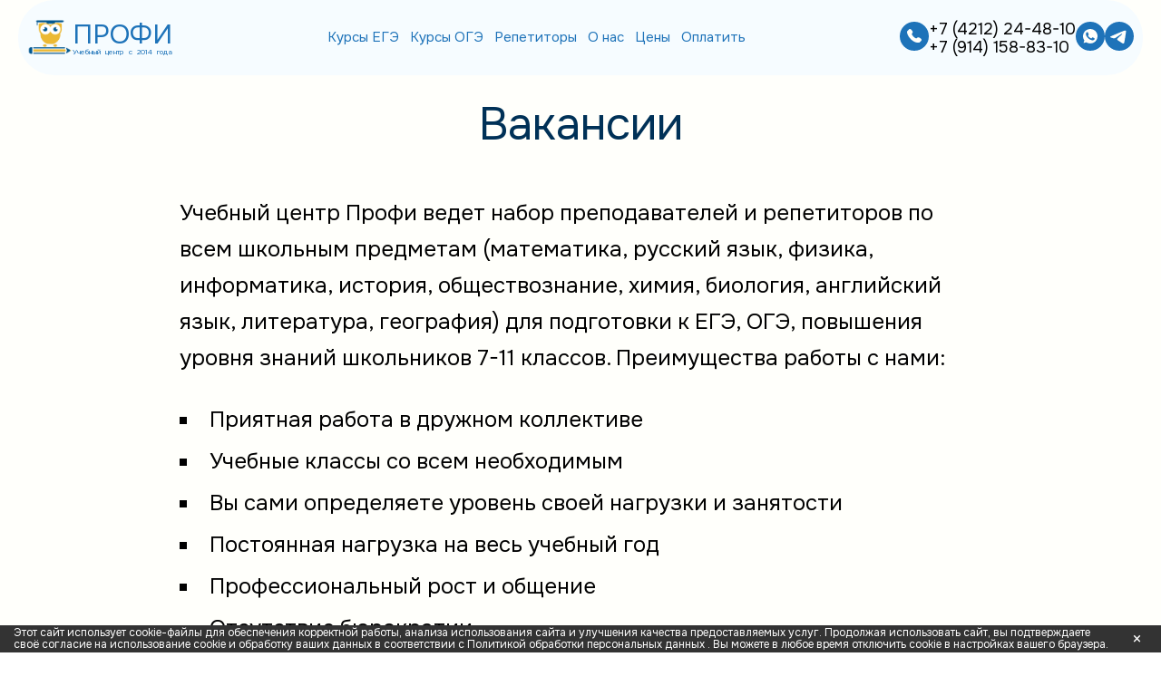

--- FILE ---
content_type: text/html; charset=utf-8
request_url: https://profi-khv.ru/o-nas/vakansii
body_size: 6521
content:
<!DOCTYPE html><html lang="ru"><head><meta charSet="utf-8"/><meta name="viewport" content="width=device-width"/><meta property="og:site_name" content="Учебный центр Профи" class="jsx-3618564775"/><link rel="shortcut icon" href="/favicon.png" type="image/x-icon" class="jsx-3618564775"/><link rel="icon" href="/favicon.png" type="image/x-icon" class="jsx-3618564775"/><title>Вакансии | Учебный центр Профи</title><meta name="description" content="Вакансии. Качественная подготовка к ЕГЭ и ОГЭ. Курсы для школьников. Узнайте больше!"/><meta name="keywords" content="курсы огэ и егэ в хабаровске, подготовка к огэ и егэ в хабаровске, вакансии"/><meta property="og:title" content="Вакансии | Учебный центр Профи"/><meta property="og:description" content="Вакансии. Качественная подготовка к ЕГЭ и ОГЭ. Курсы для школьников. Узнайте больше!"/><link rel="canonical" href="https://profi-khv.ru/o-nas/vakansii"/><meta name="next-head-count" content="11"/><link rel="preload" href="/_next/static/media/c1f853e4758089a8-s.p.woff2" as="font" type="font/woff2" crossorigin="anonymous" data-next-font="size-adjust"/><link rel="preload" href="/_next/static/css/a0379a0bc6d555a4.css" as="style"/><link rel="stylesheet" href="/_next/static/css/a0379a0bc6d555a4.css" data-n-g=""/><link rel="preload" href="/_next/static/css/a8365f6d8310ede6.css" as="style"/><link rel="stylesheet" href="/_next/static/css/a8365f6d8310ede6.css" data-n-p=""/><noscript data-n-css=""></noscript><script defer="" nomodule="" src="/_next/static/chunks/polyfills-78c92fac7aa8fdd8.js"></script><script src="/_next/static/chunks/webpack-5dffc44eafb71e2f.js" defer=""></script><script src="/_next/static/chunks/framework-0995a3e8436ddc4f.js" defer=""></script><script src="/_next/static/chunks/main-94b14fbd2393c9c6.js" defer=""></script><script src="/_next/static/chunks/pages/_app-60728e142b45a92c.js" defer=""></script><script src="/_next/static/chunks/pages/o-nas/vakansii-2308a25b2bf021b2.js" defer=""></script><script src="/_next/static/1R7UhYCWFIvBqjMPI2FKJ/_buildManifest.js" defer=""></script><script src="/_next/static/1R7UhYCWFIvBqjMPI2FKJ/_ssgManifest.js" defer=""></script><style id="__jsx-3618564775">html{font-family:'__Onest_910842', '__Onest_Fallback_910842', sans-serif}</style></head><body><div id="__next"><header class="Header_root__342ER" itemscope="" itemType="https://schema.org/School"><div class="HeadBanners_root__WTNum"></div><div class="Wrapper_root___9Obh Header_wrapper__46WvD"><div class="Header_container__zkWOe"><div class="Hamburger_root__lRJzY"><span class="Hamburger_line__drdEw"></span><span class="Hamburger_line__drdEw"></span><span class="Hamburger_line__drdEw"></span></div><div class="MobileMenu_menu__vDtQz" style="visibility:hidden"><div class="MobileMenu_close__KJ8se"><div class="MobileMenu_close-burger__0vqRc"><span class="MobileMenu_close-line__ZpAr_"></span><span class="MobileMenu_close-line__ZpAr_"></span></div></div><ul class="MobileMenu_list__tsupu"><li class="MobileMenu_list-item__V36vU "><div class="MobileMenu_link__q_qQM ">Подготовка к ЕГЭ</div><style data-emotion="css a0y2e3">.css-a0y2e3{height:0;overflow:hidden;-webkit-transition:height 300ms cubic-bezier(0.4, 0, 0.2, 1) 0ms;transition:height 300ms cubic-bezier(0.4, 0, 0.2, 1) 0ms;visibility:hidden;}</style><div class="MuiCollapse-root MuiCollapse-vertical MuiCollapse-hidden css-a0y2e3" style="min-height:0px"><style data-emotion="css hboir5">.css-hboir5{display:-webkit-box;display:-webkit-flex;display:-ms-flexbox;display:flex;width:100%;}</style><div class="MuiCollapse-wrapper MuiCollapse-vertical css-hboir5"><style data-emotion="css 8atqhb">.css-8atqhb{width:100%;}</style><div class="MuiCollapse-wrapperInner MuiCollapse-vertical css-8atqhb"><ul class="MobileMenu_sub-list__9n9Ic"><li class="MobileMenu_sub-list-item__AwM0R"><a class="MobileMenu_sub-link__2H0eG" href="/ege">Все курсы</a></li><li class="MobileMenu_sub-list-item__AwM0R"><a class="MobileMenu_sub-link__2H0eG" href="/podgotovka-k-ege-po-matematike">Математика профильная</a></li><li class="MobileMenu_sub-list-item__AwM0R"><a class="MobileMenu_sub-link__2H0eG" href="/podgotovka-k-ege-po-bazovoj-matematike">Математика базовая</a></li><li class="MobileMenu_sub-list-item__AwM0R"><a class="MobileMenu_sub-link__2H0eG" href="/podgotovka-k-ege-po-russkomu-yazyku">Русский язык</a></li><li class="MobileMenu_sub-list-item__AwM0R"><a class="MobileMenu_sub-link__2H0eG" href="/podgotovka-k-ege-po-literature">Литература</a></li><li class="MobileMenu_sub-list-item__AwM0R"><a class="MobileMenu_sub-link__2H0eG" href="/podgotovka-k-ege-po-obshhestvoznaniyu">Обществознание</a></li><li class="MobileMenu_sub-list-item__AwM0R"><a class="MobileMenu_sub-link__2H0eG" href="/podgotovka-k-ege-po-istorii">История</a></li><li class="MobileMenu_sub-list-item__AwM0R"><a class="MobileMenu_sub-link__2H0eG" href="/podgotovka-k-ege-po-fizike">Физика</a></li><li class="MobileMenu_sub-list-item__AwM0R"><a class="MobileMenu_sub-link__2H0eG" href="/podgotovka-k-ege-po-informatike">Информатика</a></li><li class="MobileMenu_sub-list-item__AwM0R"><a class="MobileMenu_sub-link__2H0eG" href="/podgotovka-k-ege-po-himii">Химия</a></li><li class="MobileMenu_sub-list-item__AwM0R"><a class="MobileMenu_sub-link__2H0eG" href="/podgotovka-k-ege-po-biologii">Биология</a></li><li class="MobileMenu_sub-list-item__AwM0R"><a class="MobileMenu_sub-link__2H0eG" href="/podgotovka-k-ege-po-anglijskomu-yazyku">Английский язык</a></li><li class="MobileMenu_sub-list-item__AwM0R"><a class="MobileMenu_sub-link__2H0eG" href="/podgotovka-k-itogovomu-sochineniyu">Итоговое сочинение</a></li></ul></div></div></div></li><li class="MobileMenu_list-item__V36vU "><div class="MobileMenu_link__q_qQM ">Подготовка к ОГЭ</div><style data-emotion="css a0y2e3">.css-a0y2e3{height:0;overflow:hidden;-webkit-transition:height 300ms cubic-bezier(0.4, 0, 0.2, 1) 0ms;transition:height 300ms cubic-bezier(0.4, 0, 0.2, 1) 0ms;visibility:hidden;}</style><div class="MuiCollapse-root MuiCollapse-vertical MuiCollapse-hidden css-a0y2e3" style="min-height:0px"><style data-emotion="css hboir5">.css-hboir5{display:-webkit-box;display:-webkit-flex;display:-ms-flexbox;display:flex;width:100%;}</style><div class="MuiCollapse-wrapper MuiCollapse-vertical css-hboir5"><style data-emotion="css 8atqhb">.css-8atqhb{width:100%;}</style><div class="MuiCollapse-wrapperInner MuiCollapse-vertical css-8atqhb"><ul class="MobileMenu_sub-list__9n9Ic"><li class="MobileMenu_sub-list-item__AwM0R"><a class="MobileMenu_sub-link__2H0eG" href="/oge">Все курсы</a></li><li class="MobileMenu_sub-list-item__AwM0R"><a class="MobileMenu_sub-link__2H0eG" href="/podgotovka-k-oge-po-matematike">Математика</a></li><li class="MobileMenu_sub-list-item__AwM0R"><a class="MobileMenu_sub-link__2H0eG" href="/podgotovka-k-oge-po-russkomu-yazyku">Русский язык</a></li><li class="MobileMenu_sub-list-item__AwM0R"><a class="MobileMenu_sub-link__2H0eG" href="/podgotovka-k-oge-po-obshhestvoznaniyu">Обществознание</a></li><li class="MobileMenu_sub-list-item__AwM0R"><a class="MobileMenu_sub-link__2H0eG" href="/podgotovka-k-oge-po-istorii">История</a></li><li class="MobileMenu_sub-list-item__AwM0R"><a class="MobileMenu_sub-link__2H0eG" href="/podgotovka-k-oge-po-fizike">Физика</a></li><li class="MobileMenu_sub-list-item__AwM0R"><a class="MobileMenu_sub-link__2H0eG" href="/podgotovka-k-oge-po-informatike">Информатика</a></li><li class="MobileMenu_sub-list-item__AwM0R"><a class="MobileMenu_sub-link__2H0eG" href="/podgotovka-k-oge-po-himii">Химия</a></li><li class="MobileMenu_sub-list-item__AwM0R"><a class="MobileMenu_sub-link__2H0eG" href="/podgotovka-k-oge-po-biologii">Биология</a></li><li class="MobileMenu_sub-list-item__AwM0R"><a class="MobileMenu_sub-link__2H0eG" href="/podgotovka-k-oge-po-anglijskomu-yazyku">Английский язык</a></li></ul></div></div></div></li><li class="MobileMenu_list-item__V36vU "><div class="MobileMenu_link__q_qQM ">Репетиторы</div><style data-emotion="css a0y2e3">.css-a0y2e3{height:0;overflow:hidden;-webkit-transition:height 300ms cubic-bezier(0.4, 0, 0.2, 1) 0ms;transition:height 300ms cubic-bezier(0.4, 0, 0.2, 1) 0ms;visibility:hidden;}</style><div class="MuiCollapse-root MuiCollapse-vertical MuiCollapse-hidden css-a0y2e3" style="min-height:0px"><style data-emotion="css hboir5">.css-hboir5{display:-webkit-box;display:-webkit-flex;display:-ms-flexbox;display:flex;width:100%;}</style><div class="MuiCollapse-wrapper MuiCollapse-vertical css-hboir5"><style data-emotion="css 8atqhb">.css-8atqhb{width:100%;}</style><div class="MuiCollapse-wrapperInner MuiCollapse-vertical css-8atqhb"><ul class="MobileMenu_sub-list__9n9Ic"><li class="MobileMenu_sub-list-item__AwM0R"><a class="MobileMenu_sub-link__2H0eG" href="/repetitor">Все курсы</a></li><li class="MobileMenu_sub-list-item__AwM0R"><a class="MobileMenu_sub-link__2H0eG" href="/repetitor-po-matematike">Репетитор по математике</a></li><li class="MobileMenu_sub-list-item__AwM0R"><a class="MobileMenu_sub-link__2H0eG" href="/repetitor-po-russkomu-yazyku">Репетитор по русскому языку</a></li><li class="MobileMenu_sub-list-item__AwM0R"><a class="MobileMenu_sub-link__2H0eG" href="/repetitor-po-fizike">Репетитор по физике</a></li><li class="MobileMenu_sub-list-item__AwM0R"><a class="MobileMenu_sub-link__2H0eG" href="/repetitor-po-istorii">Репетитор по истории</a></li><li class="MobileMenu_sub-list-item__AwM0R"><a class="MobileMenu_sub-link__2H0eG" href="/repetitor-po-biologii">Репетитор по биологии</a></li></ul></div></div></div></li><li class="MobileMenu_list-item__V36vU "><div class="MobileMenu_link__q_qQM ">Средняя школа</div><style data-emotion="css a0y2e3">.css-a0y2e3{height:0;overflow:hidden;-webkit-transition:height 300ms cubic-bezier(0.4, 0, 0.2, 1) 0ms;transition:height 300ms cubic-bezier(0.4, 0, 0.2, 1) 0ms;visibility:hidden;}</style><div class="MuiCollapse-root MuiCollapse-vertical MuiCollapse-hidden css-a0y2e3" style="min-height:0px"><style data-emotion="css hboir5">.css-hboir5{display:-webkit-box;display:-webkit-flex;display:-ms-flexbox;display:flex;width:100%;}</style><div class="MuiCollapse-wrapper MuiCollapse-vertical css-hboir5"><style data-emotion="css 8atqhb">.css-8atqhb{width:100%;}</style><div class="MuiCollapse-wrapperInner MuiCollapse-vertical css-8atqhb"><ul class="MobileMenu_sub-list__9n9Ic"><li class="MobileMenu_sub-list-item__AwM0R"><a class="MobileMenu_sub-link__2H0eG" href="/middle">Все курсы</a></li><li class="MobileMenu_sub-list-item__AwM0R"><a class="MobileMenu_sub-link__2H0eG" href="/matematika-dlya-8-klassa">Математика для 8 класса</a></li><li class="MobileMenu_sub-list-item__AwM0R"><a class="MobileMenu_sub-link__2H0eG" href="/matematika-dlya-7-klassa">Математика для 7 класса</a></li><li class="MobileMenu_sub-list-item__AwM0R"><a class="MobileMenu_sub-link__2H0eG" href="/letnie-kursy-po-matematike">Летние курсы по математике</a></li></ul></div></div></div></li><li class="MobileMenu_list-item__V36vU"><a class="MobileMenu_link__q_qQM" href="/stoimost">Цены</a></li><li class="MobileMenu_list-item__V36vU "><div class="MobileMenu_link__q_qQM ">О нас</div><style data-emotion="css a0y2e3">.css-a0y2e3{height:0;overflow:hidden;-webkit-transition:height 300ms cubic-bezier(0.4, 0, 0.2, 1) 0ms;transition:height 300ms cubic-bezier(0.4, 0, 0.2, 1) 0ms;visibility:hidden;}</style><div class="MuiCollapse-root MuiCollapse-vertical MuiCollapse-hidden css-a0y2e3" style="min-height:0px"><style data-emotion="css hboir5">.css-hboir5{display:-webkit-box;display:-webkit-flex;display:-ms-flexbox;display:flex;width:100%;}</style><div class="MuiCollapse-wrapper MuiCollapse-vertical css-hboir5"><style data-emotion="css 8atqhb">.css-8atqhb{width:100%;}</style><div class="MuiCollapse-wrapperInner MuiCollapse-vertical css-8atqhb"><ul class="MobileMenu_sub-list__9n9Ic"><li class="MobileMenu_sub-list-item__AwM0R"><a class="MobileMenu_sub-link__2H0eG" href="/o-nas">Подробнее о нас</a></li><li class="MobileMenu_sub-list-item__AwM0R"><a class="MobileMenu_sub-link__2H0eG" href="/information">Сведения об образовательной организации</a></li><li class="MobileMenu_sub-list-item__AwM0R"><a class="MobileMenu_sub-link__2H0eG" href="/nalogovyj-vychet">Налоговый вычет</a></li><li class="MobileMenu_sub-list-item__AwM0R"><a class="MobileMenu_sub-link__2H0eG" href="/o-nas/story">История учебного центра Профи</a></li><li class="MobileMenu_sub-list-item__AwM0R"><a class="MobileMenu_sub-link__2H0eG" href="/o-nas/prepodavateli">Преподаватели</a></li><li class="MobileMenu_sub-list-item__AwM0R"><a class="MobileMenu_sub-link__2H0eG" href="/o-nas/vysokie-rezultaty-na-ege">Высокие результаты на ЕГЭ</a></li><li class="MobileMenu_sub-list-item__AwM0R"><a class="MobileMenu_sub-link__2H0eG" href="/o-nas/rezultaty-ege">Результаты на ЕГЭ 2024</a></li><li class="MobileMenu_sub-list-item__AwM0R"><a class="MobileMenu_sub-link__2H0eG" href="/o-nas/otvety-na-voprosy">Ответы на вопросы</a></li><li class="MobileMenu_sub-list-item__AwM0R"><a class="MobileMenu_sub-link__2H0eG" href="/o-nas/otzyvy">Отзывы</a></li><li class="MobileMenu_sub-list-item__AwM0R"><a class="MobileMenu_sub-link__2H0eG" href="/o-nas/vakansii">Вакансии</a></li><li class="MobileMenu_sub-list-item__AwM0R"><a class="MobileMenu_sub-link__2H0eG" href="/o-nas/kontakty">Контакты</a></li></ul></div></div></div></li><li class="MobileMenu_list-item__V36vU"><a class="MobileMenu_link__q_qQM" href="/oplatit">Оплатить</a></li><li class="MobileMenu_list-item__V36vU"><a class="MobileMenu_link__q_qQM" href="/zapis-na-god">Записаться</a></li></ul><div class="MobileMenu_footer__5YPFO"><div class="MobileMenu_footer-buttons__CFEAp"><a href="tel:+79141588310" title="Позвонить нам" aria-label="Позвонить нам" class="Phone_root__1SZw2"><svg width="50" height="50" viewBox="0 0 32 32" fill="none" xmlns="http://www.w3.org/2000/svg"><circle cx="16" cy="16" r="16"></circle><path d="M19.1616 17.6941L18.7571 18.0968C18.7571 18.0968 17.7945 19.0532 15.1678 16.4417C12.5412 13.8302 13.5038 12.8737 13.5038 12.8737L13.7581 12.6195C14.3865 11.9955 14.4461 10.9929 13.8976 10.2604L12.7776 8.76442C12.0985 7.85776 10.7874 7.73776 10.0096 8.51109L8.61409 9.89775C8.2292 10.2817 7.97143 10.7777 8.00254 11.3288C8.08254 12.7395 8.72076 15.7733 12.2798 19.3128C16.0549 23.0657 19.5971 23.215 21.0451 23.0799C21.5038 23.0372 21.902 22.8043 22.2229 22.4843L23.4851 21.2292C24.3384 20.3821 24.0984 18.9288 23.0069 18.3359L21.3091 17.4124C20.5927 17.0239 19.7216 17.1377 19.1616 17.6941Z" fill="#FFFFFB"></path></svg></a><a href="https://api.whatsapp.com/send?phone=79141588310" target="_blank" rel="noopener noreferrer" title="Написать нам" aria-label="Написать нам" class="Whatsapp_root__4IMNI"><svg xmlns="http://www.w3.org/2000/svg" width="50" height="50" viewBox="0 0 32 32" fill="none"><circle cx="16" cy="16" r="16"></circle><path d="M22.8034 11.6897C20.41 7.99988 15.5235 6.9029 11.7339 9.19658C8.04409 11.4903 6.84739 16.4765 9.24079 20.1664L9.44024 20.4655L8.64244 23.4573L11.6342 22.6595L11.9334 22.8589C13.2298 23.557 14.626 23.9559 16.0221 23.9559C17.518 23.9559 19.0139 23.557 20.3103 22.7592C24.0001 20.3658 25.0971 15.4793 22.8034 11.6897ZM20.7092 19.3686C20.3103 19.9669 19.8117 20.3658 19.1136 20.4655C18.7147 20.4655 18.2161 20.665 16.2216 19.8672C14.5262 19.0694 13.1301 17.7729 12.1328 16.2771C11.5345 15.579 11.2353 14.6815 11.1356 13.7839C11.1356 12.9861 11.4347 12.2881 11.9334 11.7894C12.1328 11.59 12.3323 11.4903 12.5317 11.4903H13.0304C13.2298 11.4903 13.4293 11.4903 13.529 11.8892C13.7284 12.3878 14.2271 13.5845 14.2271 13.6842C14.3268 13.7839 14.3268 13.9834 14.2271 14.0831C14.3268 14.2826 14.2271 14.482 14.1273 14.5817C14.0276 14.6815 13.9279 14.8809 13.8282 14.9806C13.6287 15.0804 13.529 15.2798 13.6287 15.4793C14.0276 16.0776 14.5262 16.676 15.0249 17.1746C15.6232 17.6732 16.2216 18.0721 16.9196 18.3713C17.1191 18.471 17.3185 18.471 17.4183 18.2716C17.518 18.0721 18.0166 17.5735 18.2161 17.374C18.4155 17.1746 18.5152 17.1746 18.7147 17.2743L20.3103 18.0721C20.5097 18.1718 20.7092 18.2716 20.8089 18.3713C20.9086 18.6705 20.9086 19.0694 20.7092 19.3686Z" fill="#FFFFFB"></path></svg></a><a href="https://t.me/profi_khv" target="_blank" rel="noopener noreferrer" title="Написать нам" aria-label="Написать нам" class="Telegram_root__y7c7r"><svg xmlns="http://www.w3.org/2000/svg" width="50" height="50" viewBox="0 0 50 50" fill="none"><g><path d="M25 0C18.3711 0 12.0078 2.63555 7.32422 7.32227C2.63579 12.0108 0.00129871 18.3695 0 25C0 31.6277 2.63672 37.991 7.32422 42.6777C12.0078 47.3645 18.3711 50 25 50C31.6289 50 37.9922 47.3645 42.6758 42.6777C47.3633 37.991 50 31.6277 50 25C50 18.3723 47.3633 12.009 42.6758 7.32227C37.9922 2.63555 31.6289 0 25 0Z" fill="#1E73B9"></path><path d="M11.3163 24.7359C18.6053 21.5609 23.4647 19.4676 25.8944 18.4563C32.8397 15.5684 34.2811 15.0668 35.2225 15.0498C35.4295 15.0465 35.8905 15.0977 36.1913 15.3408C36.4413 15.5459 36.5116 15.8232 36.5467 16.018C36.578 16.2125 36.6209 16.6559 36.5858 17.002C36.2108 20.9551 34.5819 30.548 33.7538 34.9758C33.4061 36.8492 32.7147 37.4773 32.0467 37.5387C30.5936 37.6723 29.492 36.5793 28.0858 35.6578C25.8866 34.2152 24.6444 33.3176 22.5077 31.9102C20.0389 30.2836 21.6405 29.3895 23.0467 27.9285C23.4139 27.5461 29.8124 21.7277 29.9334 21.2C29.9491 21.134 29.9647 20.8879 29.8163 20.7582C29.6717 20.6281 29.4569 20.6727 29.3006 20.7078C29.078 20.7578 25.5663 23.0813 18.7538 27.6777C17.7577 28.3629 16.8553 28.6969 16.0428 28.6793C15.1522 28.6602 13.4334 28.1746 12.1561 27.7598C10.5936 27.2508 9.34751 26.9816 9.45688 26.1172C9.51157 25.6672 10.1327 25.2066 11.3163 24.7359Z" fill="#FFFFFB"></path></g></svg></a></div><div itemProp="address" class="Address_root__dbaif MobileMenu_address__Hz0p6"><svg xmlns="http://www.w3.org/2000/svg" width="20" height="24" fill="currentColor"><path d="M10 0a10 10 0 0 1 10 10c0 4.14-3.156 8.478-9.333 13.111a1.11 1.11 0 0 1-1.334 0C3.156 18.478 0 14.14 0 10A10 10 0 0 1 10 0m0 6.667a3.333 3.333 0 1 0 0 6.666 3.333 3.333 0 0 0 0-6.666"></path></svg><address class="Address_address__ztPa_"><span itemProp="addressLocality">г. Хабаровск</span>,<!-- --> <span itemProp="streetAddress">ул. Ленина, 73</span><br/>(р-н Энергомаш, ГДК)</address></div></div></div><div class="MobileMenu_overlay__egiBs" style="opacity:0;visibility:hidden"></div><a class="LogoText_root__T4_l1" href="/"><img src="/_next/static/media/logo.d09bac72.webp" alt="Профи лого" width="50" height="50" itemProp="image"/><div class="LogoText_logo-block__vsCpU"><h3 class="LogoText_logo-title__lPJZM" itemProp="name">Профи</h3><h4 class="LogoText_logo-teaser__UCnIw">Учебный центр с 2014 года <span> </span></h4></div></a><nav class="TopMenu_container__b60IB"><ul class="TopMenu_list__33zNC"><li class="TopMenu_item__Hjwr8"><div><a class="LinkButton_button__iyUJz LinkButton_simple__8a1Rq" href="/ege">Курсы ЕГЭ</a><div class="DropDowns_dropdown__tdWqj" style="opacity:0;visibility:hidden"><ul class="DropDowns_smallmenu1fr__CILD_"><li><a class="LinkButton_button__iyUJz LinkButton_simple__8a1Rq" href="/podgotovka-k-ege-po-matematike">Математика профильная</a></li><li><a class="LinkButton_button__iyUJz LinkButton_simple__8a1Rq" href="/podgotovka-k-ege-po-bazovoj-matematike">Математика базовая</a></li><li><a class="LinkButton_button__iyUJz LinkButton_simple__8a1Rq" href="/podgotovka-k-ege-po-russkomu-yazyku">Русский язык</a></li><li><a class="LinkButton_button__iyUJz LinkButton_simple__8a1Rq" href="/podgotovka-k-ege-po-literature">Литература</a></li><li><a class="LinkButton_button__iyUJz LinkButton_simple__8a1Rq" href="/podgotovka-k-ege-po-obshhestvoznaniyu">Обществознание</a></li><li><a class="LinkButton_button__iyUJz LinkButton_simple__8a1Rq" href="/podgotovka-k-ege-po-istorii">История</a></li><li><a class="LinkButton_button__iyUJz LinkButton_simple__8a1Rq" href="/podgotovka-k-ege-po-fizike">Физика</a></li><li><a class="LinkButton_button__iyUJz LinkButton_simple__8a1Rq" href="/podgotovka-k-ege-po-informatike">Информатика</a></li><li><a class="LinkButton_button__iyUJz LinkButton_simple__8a1Rq" href="/podgotovka-k-ege-po-himii">Химия</a></li><li><a class="LinkButton_button__iyUJz LinkButton_simple__8a1Rq" href="/podgotovka-k-ege-po-biologii">Биология</a></li><li><a class="LinkButton_button__iyUJz LinkButton_simple__8a1Rq" href="/podgotovka-k-ege-po-anglijskomu-yazyku">Английский язык</a></li><li><a class="LinkButton_button__iyUJz LinkButton_simple__8a1Rq" href="/podgotovka-k-itogovomu-sochineniyu">Итоговое сочинение</a></li></ul></div></div></li><li class="TopMenu_item__Hjwr8"><div><a class="LinkButton_button__iyUJz LinkButton_simple__8a1Rq" href="/oge">Курсы ОГЭ</a><div class="DropDowns_dropdown__tdWqj" style="opacity:0;visibility:hidden"><ul class="DropDowns_smallmenu1fr__CILD_"><li><a class="LinkButton_button__iyUJz LinkButton_simple__8a1Rq" href="/podgotovka-k-oge-po-matematike">Математика</a></li><li><a class="LinkButton_button__iyUJz LinkButton_simple__8a1Rq" href="/podgotovka-k-oge-po-russkomu-yazyku">Русский язык</a></li><li><a class="LinkButton_button__iyUJz LinkButton_simple__8a1Rq" href="/podgotovka-k-oge-po-obshhestvoznaniyu">Обществознание</a></li><li><a class="LinkButton_button__iyUJz LinkButton_simple__8a1Rq" href="/podgotovka-k-oge-po-istorii">История</a></li><li><a class="LinkButton_button__iyUJz LinkButton_simple__8a1Rq" href="/podgotovka-k-oge-po-fizike">Физика</a></li><li><a class="LinkButton_button__iyUJz LinkButton_simple__8a1Rq" href="/podgotovka-k-oge-po-informatike">Информатика</a></li><li><a class="LinkButton_button__iyUJz LinkButton_simple__8a1Rq" href="/podgotovka-k-oge-po-himii">Химия</a></li><li><a class="LinkButton_button__iyUJz LinkButton_simple__8a1Rq" href="/podgotovka-k-oge-po-biologii">Биология</a></li><li><a class="LinkButton_button__iyUJz LinkButton_simple__8a1Rq" href="/podgotovka-k-oge-po-anglijskomu-yazyku">Английский язык</a></li></ul></div></div></li><li class="TopMenu_item__Hjwr8"><div><a class="LinkButton_button__iyUJz LinkButton_simple__8a1Rq" href="/repetitor">Репетиторы</a><div class="DropDowns_dropdown__tdWqj" style="opacity:0;visibility:hidden"><ul class="DropDowns_smallmenu1fr__CILD_"><li><a class="LinkButton_button__iyUJz LinkButton_simple__8a1Rq" href="/repetitor-po-matematike">Репетитор по математике</a></li><li><a class="LinkButton_button__iyUJz LinkButton_simple__8a1Rq" href="/repetitor-po-russkomu-yazyku">Репетитор по русскому языку</a></li><li><a class="LinkButton_button__iyUJz LinkButton_simple__8a1Rq" href="/repetitor-po-fizike">Репетитор по физике</a></li><li><a class="LinkButton_button__iyUJz LinkButton_simple__8a1Rq" href="/repetitor-po-istorii">Репетитор по истории</a></li><li><a class="LinkButton_button__iyUJz LinkButton_simple__8a1Rq" href="/repetitor-po-biologii">Репетитор по биологии</a></li></ul></div></div></li><li class="TopMenu_item__Hjwr8"><div><a class="LinkButton_button__iyUJz LinkButton_simple__8a1Rq" href="/o-nas">О нас</a><div class="DropDowns_dropdown__tdWqj" style="opacity:0;visibility:hidden"><ul class="DropDowns_smallmenu1fr__CILD_"><li><a class="LinkButton_button__iyUJz LinkButton_simple__8a1Rq" href="/information">Сведения об образовательной организации</a></li><li><a class="LinkButton_button__iyUJz LinkButton_simple__8a1Rq" href="/nalogovyj-vychet">Налоговый вычет</a></li><li><a class="LinkButton_button__iyUJz LinkButton_simple__8a1Rq" href="/o-nas/story">История учебного центра Профи</a></li><li><a class="LinkButton_button__iyUJz LinkButton_simple__8a1Rq" href="/o-nas/prepodavateli">Преподаватели</a></li><li><a class="LinkButton_button__iyUJz LinkButton_simple__8a1Rq" href="/o-nas/vysokie-rezultaty-na-ege">Высокие результаты на ЕГЭ</a></li><li><a class="LinkButton_button__iyUJz LinkButton_simple__8a1Rq" href="/o-nas/rezultaty-ege">Результаты на ЕГЭ 2024</a></li><li><a class="LinkButton_button__iyUJz LinkButton_simple__8a1Rq" href="/o-nas/otvety-na-voprosy">Ответы на вопросы</a></li><li><a class="LinkButton_button__iyUJz LinkButton_simple__8a1Rq" href="/o-nas/otzyvy">Отзывы</a></li><li><a class="LinkButton_button__iyUJz LinkButton_simple__8a1Rq" href="/o-nas/vakansii">Вакансии</a></li><li><a class="LinkButton_button__iyUJz LinkButton_simple__8a1Rq" href="/o-nas/kontakty">Контакты</a></li></ul></div></div></li><li><a class="LinkButton_button__iyUJz LinkButton_simple__8a1Rq" href="/stoimost">Цены</a></li><li><a class="LinkButton_button__iyUJz LinkButton_simple__8a1Rq" href="/oplatit">Оплатить</a></li></ul></nav><div itemProp="address" class="Address_root__dbaif"><svg xmlns="http://www.w3.org/2000/svg" width="20" height="24" fill="currentColor"><path d="M10 0a10 10 0 0 1 10 10c0 4.14-3.156 8.478-9.333 13.111a1.11 1.11 0 0 1-1.334 0C3.156 18.478 0 14.14 0 10A10 10 0 0 1 10 0m0 6.667a3.333 3.333 0 1 0 0 6.666 3.333 3.333 0 0 0 0-6.666"></path></svg><address class="Address_address__ztPa_"><span itemProp="addressLocality">г. Хабаровск</span>,<!-- --> <span itemProp="streetAddress">ул. Ленина, 73</span><br/>(р-н Энергомаш, ГДК)</address></div><div class="Header_buttons__wkuao"><div class="Header_phones-wrapper__sK6QA"><a href="tel:+79141588310" title="Позвонить нам" aria-label="Позвонить нам" class="Phone_root__1SZw2"><svg width="32" height="32" viewBox="0 0 32 32" fill="none" xmlns="http://www.w3.org/2000/svg"><circle cx="16" cy="16" r="16"></circle><path d="M19.1616 17.6941L18.7571 18.0968C18.7571 18.0968 17.7945 19.0532 15.1678 16.4417C12.5412 13.8302 13.5038 12.8737 13.5038 12.8737L13.7581 12.6195C14.3865 11.9955 14.4461 10.9929 13.8976 10.2604L12.7776 8.76442C12.0985 7.85776 10.7874 7.73776 10.0096 8.51109L8.61409 9.89775C8.2292 10.2817 7.97143 10.7777 8.00254 11.3288C8.08254 12.7395 8.72076 15.7733 12.2798 19.3128C16.0549 23.0657 19.5971 23.215 21.0451 23.0799C21.5038 23.0372 21.902 22.8043 22.2229 22.4843L23.4851 21.2292C24.3384 20.3821 24.0984 18.9288 23.0069 18.3359L21.3091 17.4124C20.5927 17.0239 19.7216 17.1377 19.1616 17.6941Z" fill="#FFFFFB"></path></svg></a><div class="MaskedPhone_maskedPhone__1FpFQ" style="--mask-bg-color-rgb:246,252,255"><div class="Header_phones__Q5W5K"><span>+7 (4212) 24-48-10</span><span>+7 (914) 158-83-10</span></div></div></div><a href="https://api.whatsapp.com/send?phone=79141588310" target="_blank" rel="noopener noreferrer" title="Написать нам" aria-label="Написать нам" class="Whatsapp_root__4IMNI"><svg xmlns="http://www.w3.org/2000/svg" width="32" height="32" viewBox="0 0 32 32" fill="none"><circle cx="16" cy="16" r="16"></circle><path d="M22.8034 11.6897C20.41 7.99988 15.5235 6.9029 11.7339 9.19658C8.04409 11.4903 6.84739 16.4765 9.24079 20.1664L9.44024 20.4655L8.64244 23.4573L11.6342 22.6595L11.9334 22.8589C13.2298 23.557 14.626 23.9559 16.0221 23.9559C17.518 23.9559 19.0139 23.557 20.3103 22.7592C24.0001 20.3658 25.0971 15.4793 22.8034 11.6897ZM20.7092 19.3686C20.3103 19.9669 19.8117 20.3658 19.1136 20.4655C18.7147 20.4655 18.2161 20.665 16.2216 19.8672C14.5262 19.0694 13.1301 17.7729 12.1328 16.2771C11.5345 15.579 11.2353 14.6815 11.1356 13.7839C11.1356 12.9861 11.4347 12.2881 11.9334 11.7894C12.1328 11.59 12.3323 11.4903 12.5317 11.4903H13.0304C13.2298 11.4903 13.4293 11.4903 13.529 11.8892C13.7284 12.3878 14.2271 13.5845 14.2271 13.6842C14.3268 13.7839 14.3268 13.9834 14.2271 14.0831C14.3268 14.2826 14.2271 14.482 14.1273 14.5817C14.0276 14.6815 13.9279 14.8809 13.8282 14.9806C13.6287 15.0804 13.529 15.2798 13.6287 15.4793C14.0276 16.0776 14.5262 16.676 15.0249 17.1746C15.6232 17.6732 16.2216 18.0721 16.9196 18.3713C17.1191 18.471 17.3185 18.471 17.4183 18.2716C17.518 18.0721 18.0166 17.5735 18.2161 17.374C18.4155 17.1746 18.5152 17.1746 18.7147 17.2743L20.3103 18.0721C20.5097 18.1718 20.7092 18.2716 20.8089 18.3713C20.9086 18.6705 20.9086 19.0694 20.7092 19.3686Z" fill="#FFFFFB"></path></svg></a><a href="https://t.me/profi_khv" target="_blank" rel="noopener noreferrer" title="Написать нам" aria-label="Написать нам" class="Telegram_root__y7c7r"><svg xmlns="http://www.w3.org/2000/svg" width="32" height="32" viewBox="0 0 50 50" fill="none"><g><path d="M25 0C18.3711 0 12.0078 2.63555 7.32422 7.32227C2.63579 12.0108 0.00129871 18.3695 0 25C0 31.6277 2.63672 37.991 7.32422 42.6777C12.0078 47.3645 18.3711 50 25 50C31.6289 50 37.9922 47.3645 42.6758 42.6777C47.3633 37.991 50 31.6277 50 25C50 18.3723 47.3633 12.009 42.6758 7.32227C37.9922 2.63555 31.6289 0 25 0Z" fill="#1E73B9"></path><path d="M11.3163 24.7359C18.6053 21.5609 23.4647 19.4676 25.8944 18.4563C32.8397 15.5684 34.2811 15.0668 35.2225 15.0498C35.4295 15.0465 35.8905 15.0977 36.1913 15.3408C36.4413 15.5459 36.5116 15.8232 36.5467 16.018C36.578 16.2125 36.6209 16.6559 36.5858 17.002C36.2108 20.9551 34.5819 30.548 33.7538 34.9758C33.4061 36.8492 32.7147 37.4773 32.0467 37.5387C30.5936 37.6723 29.492 36.5793 28.0858 35.6578C25.8866 34.2152 24.6444 33.3176 22.5077 31.9102C20.0389 30.2836 21.6405 29.3895 23.0467 27.9285C23.4139 27.5461 29.8124 21.7277 29.9334 21.2C29.9491 21.134 29.9647 20.8879 29.8163 20.7582C29.6717 20.6281 29.4569 20.6727 29.3006 20.7078C29.078 20.7578 25.5663 23.0813 18.7538 27.6777C17.7577 28.3629 16.8553 28.6969 16.0428 28.6793C15.1522 28.6602 13.4334 28.1746 12.1561 27.7598C10.5936 27.2508 9.34751 26.9816 9.45688 26.1172C9.51157 25.6672 10.1327 25.2066 11.3163 24.7359Z" fill="#FFFFFB"></path></g></svg></a></div></div></div></header><main style="margin-top:calc(var(--profi--header--height) + 0*var(--profi--head-banner--height))" class="jsx-3618564775"><section class="Section_root__X9yOL"><div class="Wrapper_root___9Obh"><h1 class="TitleAccent_root__K5cgI"><span class="TitleAccent_accent__H5red"></span>Вакансии<span class="TitleAccent_accent__H5red"></span></h1><div class="fs24"><p class="mb30">Учебный центр Профи ведет набор преподавателей и репетиторов по всем школьным предметам (математика, русский язык, физика, информатика, история, обществознание, химия, биология, английский язык, литература, география) для подготовки к ЕГЭ, ОГЭ, повышения уровня знаний школьников 7-11 классов. Преимущества работы с нами:</p><ul class="general_marked-list__3vljs"><li class="general_marked-item__HHa6y">Приятная работа в дружном коллективе</li><li class="general_marked-item__HHa6y">Учебные классы со всем необходимым</li><li class="general_marked-item__HHa6y">Вы сами определяете уровень своей нагрузки и занятости</li><li class="general_marked-item__HHa6y">Постоянная нагрузка на весь учебный год</li><li class="general_marked-item__HHa6y">Профессиональный рост и общение</li><li class="general_marked-item__HHa6y">Отсутствие бюрократии</li></ul><div class="mt30">Пожалуйста, присылайте свое резюме на<!-- --> <a href="mailto:info@profi-khv.ru">почту</a> или свяжитесь другим удобным для Вас способом.</div></div></div></section></main><style data-emotion="css 1k371a6">@media print{.css-1k371a6{position:absolute!important;}}</style><footer class="Section_root__X9yOL Footer_root__rhAOf" itemscope="" itemType="https://schema.org/School"><div class="Wrapper_root___9Obh Footer_wrapper__JZ7eH"><a class="LogoText_root__T4_l1" href="/"><img src="/_next/static/media/logo.d09bac72.webp" alt="Профи лого" width="50" height="50" itemProp="image"/><div class="LogoText_logo-block__vsCpU"><h3 class="LogoText_logo-title__lPJZM" itemProp="name">Профи</h3><h4 class="LogoText_logo-teaser__UCnIw">Учебный центр с 2014 года <span> </span></h4></div></a><div class="Footer_sub-menu__oIAxV"><div class="Footer_sub-menu-title___EGP2">Направления</div><ul class="Footer_sub-menu-list__9odTZ"><a href="/ege">Курсы ЕГЭ</a><a href="/oge">Курсы ОГЭ</a><a href="/repetitor">Репетиторы</a><a href="/middle">Курсы для средней школы</a></ul></div><div class="Footer_sub-menu__oIAxV"><div class="Footer_sub-menu-title___EGP2">О нас</div><ul class="Footer_sub-menu-list__9odTZ"><a href="/stoimost">Стоимость</a><a href="/o-nas/prepodavateli">Преподаватели</a><a href="/o-nas/vakansii">Вакансии</a></ul></div><div class="Footer_sub-menu__oIAxV"><div class="Footer_sub-menu-title___EGP2">Связаться</div><ul class="Footer_sub-menu-contacts__u3n31"><li class="Footer_sub-menu-contacts-item__Qiuuw"><svg xmlns="http://www.w3.org/2000/svg" width="20" height="20" fill="none"><path fill="currentColor" d="m13.952 12.673-.506.504s-1.203 1.195-4.486-2.07c-3.284-3.264-2.08-4.46-2.08-4.46l.318-.317c.785-.78.86-2.033.174-2.949l-1.4-1.87C5.123.378 3.484.228 2.512 1.195L.768 2.928c-.481.48-.804 1.1-.765 1.789.1 1.763.898 5.555 5.347 9.98 4.719 4.69 9.146 4.877 10.956 4.709.574-.054 1.072-.345 1.473-.745l1.577-1.569c1.067-1.059.767-2.875-.597-3.616l-2.123-1.155c-.895-.485-1.984-.343-2.684.352"></path></svg><div class="MaskedPhone_maskedPhone__1FpFQ" style="--mask-bg-color-rgb:246,252,255"><span class="Footer_sub-menu-contacts-item-text__ThYte">+7 (914) 158-83-10</span></div></li><li class="Footer_sub-menu-contacts-item__Qiuuw"><svg xmlns="http://www.w3.org/2000/svg" width="20" height="16" fill="none"><path fill="currentColor" d="M17.5.143h-15a2.503 2.503 0 0 0-2.5 2.5v10.714a2.503 2.503 0 0 0 2.5 2.5h15a2.503 2.503 0 0 0 2.5-2.5V2.643a2.503 2.503 0 0 0-2.5-2.5m-.633 4.135-6.429 5a.714.714 0 0 1-.876 0l-6.429-5a.714.714 0 1 1 .877-1.127L10 7.81l5.99-4.66a.714.714 0 0 1 .877 1.128"></path></svg><span class="Footer_sub-menu-contacts-item-text__ThYte">info@profi-khv.ru</span></li></ul><div class="Footer_buttons__m7bv4"><a href="tel:+79141588310" title="Позвонить нам" aria-label="Позвонить нам" class="Phone_root__1SZw2"><svg width="50" height="50" viewBox="0 0 32 32" fill="none" xmlns="http://www.w3.org/2000/svg"><circle cx="16" cy="16" r="16"></circle><path d="M19.1616 17.6941L18.7571 18.0968C18.7571 18.0968 17.7945 19.0532 15.1678 16.4417C12.5412 13.8302 13.5038 12.8737 13.5038 12.8737L13.7581 12.6195C14.3865 11.9955 14.4461 10.9929 13.8976 10.2604L12.7776 8.76442C12.0985 7.85776 10.7874 7.73776 10.0096 8.51109L8.61409 9.89775C8.2292 10.2817 7.97143 10.7777 8.00254 11.3288C8.08254 12.7395 8.72076 15.7733 12.2798 19.3128C16.0549 23.0657 19.5971 23.215 21.0451 23.0799C21.5038 23.0372 21.902 22.8043 22.2229 22.4843L23.4851 21.2292C24.3384 20.3821 24.0984 18.9288 23.0069 18.3359L21.3091 17.4124C20.5927 17.0239 19.7216 17.1377 19.1616 17.6941Z" fill="#FFFFFB"></path></svg></a><a href="https://api.whatsapp.com/send?phone=79141588310" target="_blank" rel="noopener noreferrer" title="Написать нам" aria-label="Написать нам" class="Whatsapp_root__4IMNI"><svg xmlns="http://www.w3.org/2000/svg" width="50" height="50" viewBox="0 0 32 32" fill="none"><circle cx="16" cy="16" r="16"></circle><path d="M22.8034 11.6897C20.41 7.99988 15.5235 6.9029 11.7339 9.19658C8.04409 11.4903 6.84739 16.4765 9.24079 20.1664L9.44024 20.4655L8.64244 23.4573L11.6342 22.6595L11.9334 22.8589C13.2298 23.557 14.626 23.9559 16.0221 23.9559C17.518 23.9559 19.0139 23.557 20.3103 22.7592C24.0001 20.3658 25.0971 15.4793 22.8034 11.6897ZM20.7092 19.3686C20.3103 19.9669 19.8117 20.3658 19.1136 20.4655C18.7147 20.4655 18.2161 20.665 16.2216 19.8672C14.5262 19.0694 13.1301 17.7729 12.1328 16.2771C11.5345 15.579 11.2353 14.6815 11.1356 13.7839C11.1356 12.9861 11.4347 12.2881 11.9334 11.7894C12.1328 11.59 12.3323 11.4903 12.5317 11.4903H13.0304C13.2298 11.4903 13.4293 11.4903 13.529 11.8892C13.7284 12.3878 14.2271 13.5845 14.2271 13.6842C14.3268 13.7839 14.3268 13.9834 14.2271 14.0831C14.3268 14.2826 14.2271 14.482 14.1273 14.5817C14.0276 14.6815 13.9279 14.8809 13.8282 14.9806C13.6287 15.0804 13.529 15.2798 13.6287 15.4793C14.0276 16.0776 14.5262 16.676 15.0249 17.1746C15.6232 17.6732 16.2216 18.0721 16.9196 18.3713C17.1191 18.471 17.3185 18.471 17.4183 18.2716C17.518 18.0721 18.0166 17.5735 18.2161 17.374C18.4155 17.1746 18.5152 17.1746 18.7147 17.2743L20.3103 18.0721C20.5097 18.1718 20.7092 18.2716 20.8089 18.3713C20.9086 18.6705 20.9086 19.0694 20.7092 19.3686Z" fill="#FFFFFB"></path></svg></a><a href="https://t.me/profi_khv" target="_blank" rel="noopener noreferrer" title="Написать нам" aria-label="Написать нам" class="Telegram_root__y7c7r"><svg xmlns="http://www.w3.org/2000/svg" width="50" height="50" viewBox="0 0 50 50" fill="none"><g><path d="M25 0C18.3711 0 12.0078 2.63555 7.32422 7.32227C2.63579 12.0108 0.00129871 18.3695 0 25C0 31.6277 2.63672 37.991 7.32422 42.6777C12.0078 47.3645 18.3711 50 25 50C31.6289 50 37.9922 47.3645 42.6758 42.6777C47.3633 37.991 50 31.6277 50 25C50 18.3723 47.3633 12.009 42.6758 7.32227C37.9922 2.63555 31.6289 0 25 0Z" fill="#1E73B9"></path><path d="M11.3163 24.7359C18.6053 21.5609 23.4647 19.4676 25.8944 18.4563C32.8397 15.5684 34.2811 15.0668 35.2225 15.0498C35.4295 15.0465 35.8905 15.0977 36.1913 15.3408C36.4413 15.5459 36.5116 15.8232 36.5467 16.018C36.578 16.2125 36.6209 16.6559 36.5858 17.002C36.2108 20.9551 34.5819 30.548 33.7538 34.9758C33.4061 36.8492 32.7147 37.4773 32.0467 37.5387C30.5936 37.6723 29.492 36.5793 28.0858 35.6578C25.8866 34.2152 24.6444 33.3176 22.5077 31.9102C20.0389 30.2836 21.6405 29.3895 23.0467 27.9285C23.4139 27.5461 29.8124 21.7277 29.9334 21.2C29.9491 21.134 29.9647 20.8879 29.8163 20.7582C29.6717 20.6281 29.4569 20.6727 29.3006 20.7078C29.078 20.7578 25.5663 23.0813 18.7538 27.6777C17.7577 28.3629 16.8553 28.6969 16.0428 28.6793C15.1522 28.6602 13.4334 28.1746 12.1561 27.7598C10.5936 27.2508 9.34751 26.9816 9.45688 26.1172C9.51157 25.6672 10.1327 25.2066 11.3163 24.7359Z" fill="#FFFFFB"></path></g></svg></a></div></div><div class="Footer_disclaimer__SsFe_">Частное образовательное учреждение дополнительного образования «Учебный центр «Профи»</div></div></footer><script defer="">
    (function(m,e,t,r,i,k,a){m[i]=m[i]||function(){(m[i].a=m[i].a||[]).push(arguments)};
    m[i].l=1*new Date();k=e.createElement(t),a=e.getElementsByTagName(t)[0],k.async=1,k.src=r,a.parentNode.insertBefore(k,a)})
    (window, document, "script", "/tag.js", "ym");
  ym(28959335,"init",{defer:true,clickmap:true,trackLinks:true,accurateTrackBounce:true,webvisor:true});</script><noscript><div><img src="https://mc.yandex.ru/watch/28959335" style="position:absolute;left:-9999px" alt=""/></div></noscript></div><script id="__NEXT_DATA__" type="application/json">{"props":{"pageProps":{}},"page":"/o-nas/vakansii","query":{},"buildId":"1R7UhYCWFIvBqjMPI2FKJ","nextExport":true,"autoExport":true,"isFallback":false,"scriptLoader":[]}</script></body></html>

--- FILE ---
content_type: text/html; charset=utf-8
request_url: https://profi-khv.ru/o-nas/vakansii
body_size: 6520
content:
<!DOCTYPE html><html lang="ru"><head><meta charSet="utf-8"/><meta name="viewport" content="width=device-width"/><meta property="og:site_name" content="Учебный центр Профи" class="jsx-3618564775"/><link rel="shortcut icon" href="/favicon.png" type="image/x-icon" class="jsx-3618564775"/><link rel="icon" href="/favicon.png" type="image/x-icon" class="jsx-3618564775"/><title>Вакансии | Учебный центр Профи</title><meta name="description" content="Вакансии. Качественная подготовка к ЕГЭ и ОГЭ. Курсы для школьников. Узнайте больше!"/><meta name="keywords" content="курсы огэ и егэ в хабаровске, подготовка к огэ и егэ в хабаровске, вакансии"/><meta property="og:title" content="Вакансии | Учебный центр Профи"/><meta property="og:description" content="Вакансии. Качественная подготовка к ЕГЭ и ОГЭ. Курсы для школьников. Узнайте больше!"/><link rel="canonical" href="https://profi-khv.ru/o-nas/vakansii"/><meta name="next-head-count" content="11"/><link rel="preload" href="/_next/static/media/c1f853e4758089a8-s.p.woff2" as="font" type="font/woff2" crossorigin="anonymous" data-next-font="size-adjust"/><link rel="preload" href="/_next/static/css/a0379a0bc6d555a4.css" as="style"/><link rel="stylesheet" href="/_next/static/css/a0379a0bc6d555a4.css" data-n-g=""/><link rel="preload" href="/_next/static/css/a8365f6d8310ede6.css" as="style"/><link rel="stylesheet" href="/_next/static/css/a8365f6d8310ede6.css" data-n-p=""/><noscript data-n-css=""></noscript><script defer="" nomodule="" src="/_next/static/chunks/polyfills-78c92fac7aa8fdd8.js"></script><script src="/_next/static/chunks/webpack-5dffc44eafb71e2f.js" defer=""></script><script src="/_next/static/chunks/framework-0995a3e8436ddc4f.js" defer=""></script><script src="/_next/static/chunks/main-94b14fbd2393c9c6.js" defer=""></script><script src="/_next/static/chunks/pages/_app-60728e142b45a92c.js" defer=""></script><script src="/_next/static/chunks/pages/o-nas/vakansii-2308a25b2bf021b2.js" defer=""></script><script src="/_next/static/1R7UhYCWFIvBqjMPI2FKJ/_buildManifest.js" defer=""></script><script src="/_next/static/1R7UhYCWFIvBqjMPI2FKJ/_ssgManifest.js" defer=""></script><style id="__jsx-3618564775">html{font-family:'__Onest_910842', '__Onest_Fallback_910842', sans-serif}</style></head><body><div id="__next"><header class="Header_root__342ER" itemscope="" itemType="https://schema.org/School"><div class="HeadBanners_root__WTNum"></div><div class="Wrapper_root___9Obh Header_wrapper__46WvD"><div class="Header_container__zkWOe"><div class="Hamburger_root__lRJzY"><span class="Hamburger_line__drdEw"></span><span class="Hamburger_line__drdEw"></span><span class="Hamburger_line__drdEw"></span></div><div class="MobileMenu_menu__vDtQz" style="visibility:hidden"><div class="MobileMenu_close__KJ8se"><div class="MobileMenu_close-burger__0vqRc"><span class="MobileMenu_close-line__ZpAr_"></span><span class="MobileMenu_close-line__ZpAr_"></span></div></div><ul class="MobileMenu_list__tsupu"><li class="MobileMenu_list-item__V36vU "><div class="MobileMenu_link__q_qQM ">Подготовка к ЕГЭ</div><style data-emotion="css a0y2e3">.css-a0y2e3{height:0;overflow:hidden;-webkit-transition:height 300ms cubic-bezier(0.4, 0, 0.2, 1) 0ms;transition:height 300ms cubic-bezier(0.4, 0, 0.2, 1) 0ms;visibility:hidden;}</style><div class="MuiCollapse-root MuiCollapse-vertical MuiCollapse-hidden css-a0y2e3" style="min-height:0px"><style data-emotion="css hboir5">.css-hboir5{display:-webkit-box;display:-webkit-flex;display:-ms-flexbox;display:flex;width:100%;}</style><div class="MuiCollapse-wrapper MuiCollapse-vertical css-hboir5"><style data-emotion="css 8atqhb">.css-8atqhb{width:100%;}</style><div class="MuiCollapse-wrapperInner MuiCollapse-vertical css-8atqhb"><ul class="MobileMenu_sub-list__9n9Ic"><li class="MobileMenu_sub-list-item__AwM0R"><a class="MobileMenu_sub-link__2H0eG" href="/ege">Все курсы</a></li><li class="MobileMenu_sub-list-item__AwM0R"><a class="MobileMenu_sub-link__2H0eG" href="/podgotovka-k-ege-po-matematike">Математика профильная</a></li><li class="MobileMenu_sub-list-item__AwM0R"><a class="MobileMenu_sub-link__2H0eG" href="/podgotovka-k-ege-po-bazovoj-matematike">Математика базовая</a></li><li class="MobileMenu_sub-list-item__AwM0R"><a class="MobileMenu_sub-link__2H0eG" href="/podgotovka-k-ege-po-russkomu-yazyku">Русский язык</a></li><li class="MobileMenu_sub-list-item__AwM0R"><a class="MobileMenu_sub-link__2H0eG" href="/podgotovka-k-ege-po-literature">Литература</a></li><li class="MobileMenu_sub-list-item__AwM0R"><a class="MobileMenu_sub-link__2H0eG" href="/podgotovka-k-ege-po-obshhestvoznaniyu">Обществознание</a></li><li class="MobileMenu_sub-list-item__AwM0R"><a class="MobileMenu_sub-link__2H0eG" href="/podgotovka-k-ege-po-istorii">История</a></li><li class="MobileMenu_sub-list-item__AwM0R"><a class="MobileMenu_sub-link__2H0eG" href="/podgotovka-k-ege-po-fizike">Физика</a></li><li class="MobileMenu_sub-list-item__AwM0R"><a class="MobileMenu_sub-link__2H0eG" href="/podgotovka-k-ege-po-informatike">Информатика</a></li><li class="MobileMenu_sub-list-item__AwM0R"><a class="MobileMenu_sub-link__2H0eG" href="/podgotovka-k-ege-po-himii">Химия</a></li><li class="MobileMenu_sub-list-item__AwM0R"><a class="MobileMenu_sub-link__2H0eG" href="/podgotovka-k-ege-po-biologii">Биология</a></li><li class="MobileMenu_sub-list-item__AwM0R"><a class="MobileMenu_sub-link__2H0eG" href="/podgotovka-k-ege-po-anglijskomu-yazyku">Английский язык</a></li><li class="MobileMenu_sub-list-item__AwM0R"><a class="MobileMenu_sub-link__2H0eG" href="/podgotovka-k-itogovomu-sochineniyu">Итоговое сочинение</a></li></ul></div></div></div></li><li class="MobileMenu_list-item__V36vU "><div class="MobileMenu_link__q_qQM ">Подготовка к ОГЭ</div><style data-emotion="css a0y2e3">.css-a0y2e3{height:0;overflow:hidden;-webkit-transition:height 300ms cubic-bezier(0.4, 0, 0.2, 1) 0ms;transition:height 300ms cubic-bezier(0.4, 0, 0.2, 1) 0ms;visibility:hidden;}</style><div class="MuiCollapse-root MuiCollapse-vertical MuiCollapse-hidden css-a0y2e3" style="min-height:0px"><style data-emotion="css hboir5">.css-hboir5{display:-webkit-box;display:-webkit-flex;display:-ms-flexbox;display:flex;width:100%;}</style><div class="MuiCollapse-wrapper MuiCollapse-vertical css-hboir5"><style data-emotion="css 8atqhb">.css-8atqhb{width:100%;}</style><div class="MuiCollapse-wrapperInner MuiCollapse-vertical css-8atqhb"><ul class="MobileMenu_sub-list__9n9Ic"><li class="MobileMenu_sub-list-item__AwM0R"><a class="MobileMenu_sub-link__2H0eG" href="/oge">Все курсы</a></li><li class="MobileMenu_sub-list-item__AwM0R"><a class="MobileMenu_sub-link__2H0eG" href="/podgotovka-k-oge-po-matematike">Математика</a></li><li class="MobileMenu_sub-list-item__AwM0R"><a class="MobileMenu_sub-link__2H0eG" href="/podgotovka-k-oge-po-russkomu-yazyku">Русский язык</a></li><li class="MobileMenu_sub-list-item__AwM0R"><a class="MobileMenu_sub-link__2H0eG" href="/podgotovka-k-oge-po-obshhestvoznaniyu">Обществознание</a></li><li class="MobileMenu_sub-list-item__AwM0R"><a class="MobileMenu_sub-link__2H0eG" href="/podgotovka-k-oge-po-istorii">История</a></li><li class="MobileMenu_sub-list-item__AwM0R"><a class="MobileMenu_sub-link__2H0eG" href="/podgotovka-k-oge-po-fizike">Физика</a></li><li class="MobileMenu_sub-list-item__AwM0R"><a class="MobileMenu_sub-link__2H0eG" href="/podgotovka-k-oge-po-informatike">Информатика</a></li><li class="MobileMenu_sub-list-item__AwM0R"><a class="MobileMenu_sub-link__2H0eG" href="/podgotovka-k-oge-po-himii">Химия</a></li><li class="MobileMenu_sub-list-item__AwM0R"><a class="MobileMenu_sub-link__2H0eG" href="/podgotovka-k-oge-po-biologii">Биология</a></li><li class="MobileMenu_sub-list-item__AwM0R"><a class="MobileMenu_sub-link__2H0eG" href="/podgotovka-k-oge-po-anglijskomu-yazyku">Английский язык</a></li></ul></div></div></div></li><li class="MobileMenu_list-item__V36vU "><div class="MobileMenu_link__q_qQM ">Репетиторы</div><style data-emotion="css a0y2e3">.css-a0y2e3{height:0;overflow:hidden;-webkit-transition:height 300ms cubic-bezier(0.4, 0, 0.2, 1) 0ms;transition:height 300ms cubic-bezier(0.4, 0, 0.2, 1) 0ms;visibility:hidden;}</style><div class="MuiCollapse-root MuiCollapse-vertical MuiCollapse-hidden css-a0y2e3" style="min-height:0px"><style data-emotion="css hboir5">.css-hboir5{display:-webkit-box;display:-webkit-flex;display:-ms-flexbox;display:flex;width:100%;}</style><div class="MuiCollapse-wrapper MuiCollapse-vertical css-hboir5"><style data-emotion="css 8atqhb">.css-8atqhb{width:100%;}</style><div class="MuiCollapse-wrapperInner MuiCollapse-vertical css-8atqhb"><ul class="MobileMenu_sub-list__9n9Ic"><li class="MobileMenu_sub-list-item__AwM0R"><a class="MobileMenu_sub-link__2H0eG" href="/repetitor">Все курсы</a></li><li class="MobileMenu_sub-list-item__AwM0R"><a class="MobileMenu_sub-link__2H0eG" href="/repetitor-po-matematike">Репетитор по математике</a></li><li class="MobileMenu_sub-list-item__AwM0R"><a class="MobileMenu_sub-link__2H0eG" href="/repetitor-po-russkomu-yazyku">Репетитор по русскому языку</a></li><li class="MobileMenu_sub-list-item__AwM0R"><a class="MobileMenu_sub-link__2H0eG" href="/repetitor-po-fizike">Репетитор по физике</a></li><li class="MobileMenu_sub-list-item__AwM0R"><a class="MobileMenu_sub-link__2H0eG" href="/repetitor-po-istorii">Репетитор по истории</a></li><li class="MobileMenu_sub-list-item__AwM0R"><a class="MobileMenu_sub-link__2H0eG" href="/repetitor-po-biologii">Репетитор по биологии</a></li></ul></div></div></div></li><li class="MobileMenu_list-item__V36vU "><div class="MobileMenu_link__q_qQM ">Средняя школа</div><style data-emotion="css a0y2e3">.css-a0y2e3{height:0;overflow:hidden;-webkit-transition:height 300ms cubic-bezier(0.4, 0, 0.2, 1) 0ms;transition:height 300ms cubic-bezier(0.4, 0, 0.2, 1) 0ms;visibility:hidden;}</style><div class="MuiCollapse-root MuiCollapse-vertical MuiCollapse-hidden css-a0y2e3" style="min-height:0px"><style data-emotion="css hboir5">.css-hboir5{display:-webkit-box;display:-webkit-flex;display:-ms-flexbox;display:flex;width:100%;}</style><div class="MuiCollapse-wrapper MuiCollapse-vertical css-hboir5"><style data-emotion="css 8atqhb">.css-8atqhb{width:100%;}</style><div class="MuiCollapse-wrapperInner MuiCollapse-vertical css-8atqhb"><ul class="MobileMenu_sub-list__9n9Ic"><li class="MobileMenu_sub-list-item__AwM0R"><a class="MobileMenu_sub-link__2H0eG" href="/middle">Все курсы</a></li><li class="MobileMenu_sub-list-item__AwM0R"><a class="MobileMenu_sub-link__2H0eG" href="/matematika-dlya-8-klassa">Математика для 8 класса</a></li><li class="MobileMenu_sub-list-item__AwM0R"><a class="MobileMenu_sub-link__2H0eG" href="/matematika-dlya-7-klassa">Математика для 7 класса</a></li><li class="MobileMenu_sub-list-item__AwM0R"><a class="MobileMenu_sub-link__2H0eG" href="/letnie-kursy-po-matematike">Летние курсы по математике</a></li></ul></div></div></div></li><li class="MobileMenu_list-item__V36vU"><a class="MobileMenu_link__q_qQM" href="/stoimost">Цены</a></li><li class="MobileMenu_list-item__V36vU "><div class="MobileMenu_link__q_qQM ">О нас</div><style data-emotion="css a0y2e3">.css-a0y2e3{height:0;overflow:hidden;-webkit-transition:height 300ms cubic-bezier(0.4, 0, 0.2, 1) 0ms;transition:height 300ms cubic-bezier(0.4, 0, 0.2, 1) 0ms;visibility:hidden;}</style><div class="MuiCollapse-root MuiCollapse-vertical MuiCollapse-hidden css-a0y2e3" style="min-height:0px"><style data-emotion="css hboir5">.css-hboir5{display:-webkit-box;display:-webkit-flex;display:-ms-flexbox;display:flex;width:100%;}</style><div class="MuiCollapse-wrapper MuiCollapse-vertical css-hboir5"><style data-emotion="css 8atqhb">.css-8atqhb{width:100%;}</style><div class="MuiCollapse-wrapperInner MuiCollapse-vertical css-8atqhb"><ul class="MobileMenu_sub-list__9n9Ic"><li class="MobileMenu_sub-list-item__AwM0R"><a class="MobileMenu_sub-link__2H0eG" href="/o-nas">Подробнее о нас</a></li><li class="MobileMenu_sub-list-item__AwM0R"><a class="MobileMenu_sub-link__2H0eG" href="/information">Сведения об образовательной организации</a></li><li class="MobileMenu_sub-list-item__AwM0R"><a class="MobileMenu_sub-link__2H0eG" href="/nalogovyj-vychet">Налоговый вычет</a></li><li class="MobileMenu_sub-list-item__AwM0R"><a class="MobileMenu_sub-link__2H0eG" href="/o-nas/story">История учебного центра Профи</a></li><li class="MobileMenu_sub-list-item__AwM0R"><a class="MobileMenu_sub-link__2H0eG" href="/o-nas/prepodavateli">Преподаватели</a></li><li class="MobileMenu_sub-list-item__AwM0R"><a class="MobileMenu_sub-link__2H0eG" href="/o-nas/vysokie-rezultaty-na-ege">Высокие результаты на ЕГЭ</a></li><li class="MobileMenu_sub-list-item__AwM0R"><a class="MobileMenu_sub-link__2H0eG" href="/o-nas/rezultaty-ege">Результаты на ЕГЭ 2024</a></li><li class="MobileMenu_sub-list-item__AwM0R"><a class="MobileMenu_sub-link__2H0eG" href="/o-nas/otvety-na-voprosy">Ответы на вопросы</a></li><li class="MobileMenu_sub-list-item__AwM0R"><a class="MobileMenu_sub-link__2H0eG" href="/o-nas/otzyvy">Отзывы</a></li><li class="MobileMenu_sub-list-item__AwM0R"><a class="MobileMenu_sub-link__2H0eG" href="/o-nas/vakansii">Вакансии</a></li><li class="MobileMenu_sub-list-item__AwM0R"><a class="MobileMenu_sub-link__2H0eG" href="/o-nas/kontakty">Контакты</a></li></ul></div></div></div></li><li class="MobileMenu_list-item__V36vU"><a class="MobileMenu_link__q_qQM" href="/oplatit">Оплатить</a></li><li class="MobileMenu_list-item__V36vU"><a class="MobileMenu_link__q_qQM" href="/zapis-na-god">Записаться</a></li></ul><div class="MobileMenu_footer__5YPFO"><div class="MobileMenu_footer-buttons__CFEAp"><a href="tel:+79141588310" title="Позвонить нам" aria-label="Позвонить нам" class="Phone_root__1SZw2"><svg width="50" height="50" viewBox="0 0 32 32" fill="none" xmlns="http://www.w3.org/2000/svg"><circle cx="16" cy="16" r="16"></circle><path d="M19.1616 17.6941L18.7571 18.0968C18.7571 18.0968 17.7945 19.0532 15.1678 16.4417C12.5412 13.8302 13.5038 12.8737 13.5038 12.8737L13.7581 12.6195C14.3865 11.9955 14.4461 10.9929 13.8976 10.2604L12.7776 8.76442C12.0985 7.85776 10.7874 7.73776 10.0096 8.51109L8.61409 9.89775C8.2292 10.2817 7.97143 10.7777 8.00254 11.3288C8.08254 12.7395 8.72076 15.7733 12.2798 19.3128C16.0549 23.0657 19.5971 23.215 21.0451 23.0799C21.5038 23.0372 21.902 22.8043 22.2229 22.4843L23.4851 21.2292C24.3384 20.3821 24.0984 18.9288 23.0069 18.3359L21.3091 17.4124C20.5927 17.0239 19.7216 17.1377 19.1616 17.6941Z" fill="#FFFFFB"></path></svg></a><a href="https://api.whatsapp.com/send?phone=79141588310" target="_blank" rel="noopener noreferrer" title="Написать нам" aria-label="Написать нам" class="Whatsapp_root__4IMNI"><svg xmlns="http://www.w3.org/2000/svg" width="50" height="50" viewBox="0 0 32 32" fill="none"><circle cx="16" cy="16" r="16"></circle><path d="M22.8034 11.6897C20.41 7.99988 15.5235 6.9029 11.7339 9.19658C8.04409 11.4903 6.84739 16.4765 9.24079 20.1664L9.44024 20.4655L8.64244 23.4573L11.6342 22.6595L11.9334 22.8589C13.2298 23.557 14.626 23.9559 16.0221 23.9559C17.518 23.9559 19.0139 23.557 20.3103 22.7592C24.0001 20.3658 25.0971 15.4793 22.8034 11.6897ZM20.7092 19.3686C20.3103 19.9669 19.8117 20.3658 19.1136 20.4655C18.7147 20.4655 18.2161 20.665 16.2216 19.8672C14.5262 19.0694 13.1301 17.7729 12.1328 16.2771C11.5345 15.579 11.2353 14.6815 11.1356 13.7839C11.1356 12.9861 11.4347 12.2881 11.9334 11.7894C12.1328 11.59 12.3323 11.4903 12.5317 11.4903H13.0304C13.2298 11.4903 13.4293 11.4903 13.529 11.8892C13.7284 12.3878 14.2271 13.5845 14.2271 13.6842C14.3268 13.7839 14.3268 13.9834 14.2271 14.0831C14.3268 14.2826 14.2271 14.482 14.1273 14.5817C14.0276 14.6815 13.9279 14.8809 13.8282 14.9806C13.6287 15.0804 13.529 15.2798 13.6287 15.4793C14.0276 16.0776 14.5262 16.676 15.0249 17.1746C15.6232 17.6732 16.2216 18.0721 16.9196 18.3713C17.1191 18.471 17.3185 18.471 17.4183 18.2716C17.518 18.0721 18.0166 17.5735 18.2161 17.374C18.4155 17.1746 18.5152 17.1746 18.7147 17.2743L20.3103 18.0721C20.5097 18.1718 20.7092 18.2716 20.8089 18.3713C20.9086 18.6705 20.9086 19.0694 20.7092 19.3686Z" fill="#FFFFFB"></path></svg></a><a href="https://t.me/profi_khv" target="_blank" rel="noopener noreferrer" title="Написать нам" aria-label="Написать нам" class="Telegram_root__y7c7r"><svg xmlns="http://www.w3.org/2000/svg" width="50" height="50" viewBox="0 0 50 50" fill="none"><g><path d="M25 0C18.3711 0 12.0078 2.63555 7.32422 7.32227C2.63579 12.0108 0.00129871 18.3695 0 25C0 31.6277 2.63672 37.991 7.32422 42.6777C12.0078 47.3645 18.3711 50 25 50C31.6289 50 37.9922 47.3645 42.6758 42.6777C47.3633 37.991 50 31.6277 50 25C50 18.3723 47.3633 12.009 42.6758 7.32227C37.9922 2.63555 31.6289 0 25 0Z" fill="#1E73B9"></path><path d="M11.3163 24.7359C18.6053 21.5609 23.4647 19.4676 25.8944 18.4563C32.8397 15.5684 34.2811 15.0668 35.2225 15.0498C35.4295 15.0465 35.8905 15.0977 36.1913 15.3408C36.4413 15.5459 36.5116 15.8232 36.5467 16.018C36.578 16.2125 36.6209 16.6559 36.5858 17.002C36.2108 20.9551 34.5819 30.548 33.7538 34.9758C33.4061 36.8492 32.7147 37.4773 32.0467 37.5387C30.5936 37.6723 29.492 36.5793 28.0858 35.6578C25.8866 34.2152 24.6444 33.3176 22.5077 31.9102C20.0389 30.2836 21.6405 29.3895 23.0467 27.9285C23.4139 27.5461 29.8124 21.7277 29.9334 21.2C29.9491 21.134 29.9647 20.8879 29.8163 20.7582C29.6717 20.6281 29.4569 20.6727 29.3006 20.7078C29.078 20.7578 25.5663 23.0813 18.7538 27.6777C17.7577 28.3629 16.8553 28.6969 16.0428 28.6793C15.1522 28.6602 13.4334 28.1746 12.1561 27.7598C10.5936 27.2508 9.34751 26.9816 9.45688 26.1172C9.51157 25.6672 10.1327 25.2066 11.3163 24.7359Z" fill="#FFFFFB"></path></g></svg></a></div><div itemProp="address" class="Address_root__dbaif MobileMenu_address__Hz0p6"><svg xmlns="http://www.w3.org/2000/svg" width="20" height="24" fill="currentColor"><path d="M10 0a10 10 0 0 1 10 10c0 4.14-3.156 8.478-9.333 13.111a1.11 1.11 0 0 1-1.334 0C3.156 18.478 0 14.14 0 10A10 10 0 0 1 10 0m0 6.667a3.333 3.333 0 1 0 0 6.666 3.333 3.333 0 0 0 0-6.666"></path></svg><address class="Address_address__ztPa_"><span itemProp="addressLocality">г. Хабаровск</span>,<!-- --> <span itemProp="streetAddress">ул. Ленина, 73</span><br/>(р-н Энергомаш, ГДК)</address></div></div></div><div class="MobileMenu_overlay__egiBs" style="opacity:0;visibility:hidden"></div><a class="LogoText_root__T4_l1" href="/"><img src="/_next/static/media/logo.d09bac72.webp" alt="Профи лого" width="50" height="50" itemProp="image"/><div class="LogoText_logo-block__vsCpU"><h3 class="LogoText_logo-title__lPJZM" itemProp="name">Профи</h3><h4 class="LogoText_logo-teaser__UCnIw">Учебный центр с 2014 года <span> </span></h4></div></a><nav class="TopMenu_container__b60IB"><ul class="TopMenu_list__33zNC"><li class="TopMenu_item__Hjwr8"><div><a class="LinkButton_button__iyUJz LinkButton_simple__8a1Rq" href="/ege">Курсы ЕГЭ</a><div class="DropDowns_dropdown__tdWqj" style="opacity:0;visibility:hidden"><ul class="DropDowns_smallmenu1fr__CILD_"><li><a class="LinkButton_button__iyUJz LinkButton_simple__8a1Rq" href="/podgotovka-k-ege-po-matematike">Математика профильная</a></li><li><a class="LinkButton_button__iyUJz LinkButton_simple__8a1Rq" href="/podgotovka-k-ege-po-bazovoj-matematike">Математика базовая</a></li><li><a class="LinkButton_button__iyUJz LinkButton_simple__8a1Rq" href="/podgotovka-k-ege-po-russkomu-yazyku">Русский язык</a></li><li><a class="LinkButton_button__iyUJz LinkButton_simple__8a1Rq" href="/podgotovka-k-ege-po-literature">Литература</a></li><li><a class="LinkButton_button__iyUJz LinkButton_simple__8a1Rq" href="/podgotovka-k-ege-po-obshhestvoznaniyu">Обществознание</a></li><li><a class="LinkButton_button__iyUJz LinkButton_simple__8a1Rq" href="/podgotovka-k-ege-po-istorii">История</a></li><li><a class="LinkButton_button__iyUJz LinkButton_simple__8a1Rq" href="/podgotovka-k-ege-po-fizike">Физика</a></li><li><a class="LinkButton_button__iyUJz LinkButton_simple__8a1Rq" href="/podgotovka-k-ege-po-informatike">Информатика</a></li><li><a class="LinkButton_button__iyUJz LinkButton_simple__8a1Rq" href="/podgotovka-k-ege-po-himii">Химия</a></li><li><a class="LinkButton_button__iyUJz LinkButton_simple__8a1Rq" href="/podgotovka-k-ege-po-biologii">Биология</a></li><li><a class="LinkButton_button__iyUJz LinkButton_simple__8a1Rq" href="/podgotovka-k-ege-po-anglijskomu-yazyku">Английский язык</a></li><li><a class="LinkButton_button__iyUJz LinkButton_simple__8a1Rq" href="/podgotovka-k-itogovomu-sochineniyu">Итоговое сочинение</a></li></ul></div></div></li><li class="TopMenu_item__Hjwr8"><div><a class="LinkButton_button__iyUJz LinkButton_simple__8a1Rq" href="/oge">Курсы ОГЭ</a><div class="DropDowns_dropdown__tdWqj" style="opacity:0;visibility:hidden"><ul class="DropDowns_smallmenu1fr__CILD_"><li><a class="LinkButton_button__iyUJz LinkButton_simple__8a1Rq" href="/podgotovka-k-oge-po-matematike">Математика</a></li><li><a class="LinkButton_button__iyUJz LinkButton_simple__8a1Rq" href="/podgotovka-k-oge-po-russkomu-yazyku">Русский язык</a></li><li><a class="LinkButton_button__iyUJz LinkButton_simple__8a1Rq" href="/podgotovka-k-oge-po-obshhestvoznaniyu">Обществознание</a></li><li><a class="LinkButton_button__iyUJz LinkButton_simple__8a1Rq" href="/podgotovka-k-oge-po-istorii">История</a></li><li><a class="LinkButton_button__iyUJz LinkButton_simple__8a1Rq" href="/podgotovka-k-oge-po-fizike">Физика</a></li><li><a class="LinkButton_button__iyUJz LinkButton_simple__8a1Rq" href="/podgotovka-k-oge-po-informatike">Информатика</a></li><li><a class="LinkButton_button__iyUJz LinkButton_simple__8a1Rq" href="/podgotovka-k-oge-po-himii">Химия</a></li><li><a class="LinkButton_button__iyUJz LinkButton_simple__8a1Rq" href="/podgotovka-k-oge-po-biologii">Биология</a></li><li><a class="LinkButton_button__iyUJz LinkButton_simple__8a1Rq" href="/podgotovka-k-oge-po-anglijskomu-yazyku">Английский язык</a></li></ul></div></div></li><li class="TopMenu_item__Hjwr8"><div><a class="LinkButton_button__iyUJz LinkButton_simple__8a1Rq" href="/repetitor">Репетиторы</a><div class="DropDowns_dropdown__tdWqj" style="opacity:0;visibility:hidden"><ul class="DropDowns_smallmenu1fr__CILD_"><li><a class="LinkButton_button__iyUJz LinkButton_simple__8a1Rq" href="/repetitor-po-matematike">Репетитор по математике</a></li><li><a class="LinkButton_button__iyUJz LinkButton_simple__8a1Rq" href="/repetitor-po-russkomu-yazyku">Репетитор по русскому языку</a></li><li><a class="LinkButton_button__iyUJz LinkButton_simple__8a1Rq" href="/repetitor-po-fizike">Репетитор по физике</a></li><li><a class="LinkButton_button__iyUJz LinkButton_simple__8a1Rq" href="/repetitor-po-istorii">Репетитор по истории</a></li><li><a class="LinkButton_button__iyUJz LinkButton_simple__8a1Rq" href="/repetitor-po-biologii">Репетитор по биологии</a></li></ul></div></div></li><li class="TopMenu_item__Hjwr8"><div><a class="LinkButton_button__iyUJz LinkButton_simple__8a1Rq" href="/o-nas">О нас</a><div class="DropDowns_dropdown__tdWqj" style="opacity:0;visibility:hidden"><ul class="DropDowns_smallmenu1fr__CILD_"><li><a class="LinkButton_button__iyUJz LinkButton_simple__8a1Rq" href="/information">Сведения об образовательной организации</a></li><li><a class="LinkButton_button__iyUJz LinkButton_simple__8a1Rq" href="/nalogovyj-vychet">Налоговый вычет</a></li><li><a class="LinkButton_button__iyUJz LinkButton_simple__8a1Rq" href="/o-nas/story">История учебного центра Профи</a></li><li><a class="LinkButton_button__iyUJz LinkButton_simple__8a1Rq" href="/o-nas/prepodavateli">Преподаватели</a></li><li><a class="LinkButton_button__iyUJz LinkButton_simple__8a1Rq" href="/o-nas/vysokie-rezultaty-na-ege">Высокие результаты на ЕГЭ</a></li><li><a class="LinkButton_button__iyUJz LinkButton_simple__8a1Rq" href="/o-nas/rezultaty-ege">Результаты на ЕГЭ 2024</a></li><li><a class="LinkButton_button__iyUJz LinkButton_simple__8a1Rq" href="/o-nas/otvety-na-voprosy">Ответы на вопросы</a></li><li><a class="LinkButton_button__iyUJz LinkButton_simple__8a1Rq" href="/o-nas/otzyvy">Отзывы</a></li><li><a class="LinkButton_button__iyUJz LinkButton_simple__8a1Rq" href="/o-nas/vakansii">Вакансии</a></li><li><a class="LinkButton_button__iyUJz LinkButton_simple__8a1Rq" href="/o-nas/kontakty">Контакты</a></li></ul></div></div></li><li><a class="LinkButton_button__iyUJz LinkButton_simple__8a1Rq" href="/stoimost">Цены</a></li><li><a class="LinkButton_button__iyUJz LinkButton_simple__8a1Rq" href="/oplatit">Оплатить</a></li></ul></nav><div itemProp="address" class="Address_root__dbaif"><svg xmlns="http://www.w3.org/2000/svg" width="20" height="24" fill="currentColor"><path d="M10 0a10 10 0 0 1 10 10c0 4.14-3.156 8.478-9.333 13.111a1.11 1.11 0 0 1-1.334 0C3.156 18.478 0 14.14 0 10A10 10 0 0 1 10 0m0 6.667a3.333 3.333 0 1 0 0 6.666 3.333 3.333 0 0 0 0-6.666"></path></svg><address class="Address_address__ztPa_"><span itemProp="addressLocality">г. Хабаровск</span>,<!-- --> <span itemProp="streetAddress">ул. Ленина, 73</span><br/>(р-н Энергомаш, ГДК)</address></div><div class="Header_buttons__wkuao"><div class="Header_phones-wrapper__sK6QA"><a href="tel:+79141588310" title="Позвонить нам" aria-label="Позвонить нам" class="Phone_root__1SZw2"><svg width="32" height="32" viewBox="0 0 32 32" fill="none" xmlns="http://www.w3.org/2000/svg"><circle cx="16" cy="16" r="16"></circle><path d="M19.1616 17.6941L18.7571 18.0968C18.7571 18.0968 17.7945 19.0532 15.1678 16.4417C12.5412 13.8302 13.5038 12.8737 13.5038 12.8737L13.7581 12.6195C14.3865 11.9955 14.4461 10.9929 13.8976 10.2604L12.7776 8.76442C12.0985 7.85776 10.7874 7.73776 10.0096 8.51109L8.61409 9.89775C8.2292 10.2817 7.97143 10.7777 8.00254 11.3288C8.08254 12.7395 8.72076 15.7733 12.2798 19.3128C16.0549 23.0657 19.5971 23.215 21.0451 23.0799C21.5038 23.0372 21.902 22.8043 22.2229 22.4843L23.4851 21.2292C24.3384 20.3821 24.0984 18.9288 23.0069 18.3359L21.3091 17.4124C20.5927 17.0239 19.7216 17.1377 19.1616 17.6941Z" fill="#FFFFFB"></path></svg></a><div class="MaskedPhone_maskedPhone__1FpFQ" style="--mask-bg-color-rgb:246,252,255"><div class="Header_phones__Q5W5K"><span>+7 (4212) 24-48-10</span><span>+7 (914) 158-83-10</span></div></div></div><a href="https://api.whatsapp.com/send?phone=79141588310" target="_blank" rel="noopener noreferrer" title="Написать нам" aria-label="Написать нам" class="Whatsapp_root__4IMNI"><svg xmlns="http://www.w3.org/2000/svg" width="32" height="32" viewBox="0 0 32 32" fill="none"><circle cx="16" cy="16" r="16"></circle><path d="M22.8034 11.6897C20.41 7.99988 15.5235 6.9029 11.7339 9.19658C8.04409 11.4903 6.84739 16.4765 9.24079 20.1664L9.44024 20.4655L8.64244 23.4573L11.6342 22.6595L11.9334 22.8589C13.2298 23.557 14.626 23.9559 16.0221 23.9559C17.518 23.9559 19.0139 23.557 20.3103 22.7592C24.0001 20.3658 25.0971 15.4793 22.8034 11.6897ZM20.7092 19.3686C20.3103 19.9669 19.8117 20.3658 19.1136 20.4655C18.7147 20.4655 18.2161 20.665 16.2216 19.8672C14.5262 19.0694 13.1301 17.7729 12.1328 16.2771C11.5345 15.579 11.2353 14.6815 11.1356 13.7839C11.1356 12.9861 11.4347 12.2881 11.9334 11.7894C12.1328 11.59 12.3323 11.4903 12.5317 11.4903H13.0304C13.2298 11.4903 13.4293 11.4903 13.529 11.8892C13.7284 12.3878 14.2271 13.5845 14.2271 13.6842C14.3268 13.7839 14.3268 13.9834 14.2271 14.0831C14.3268 14.2826 14.2271 14.482 14.1273 14.5817C14.0276 14.6815 13.9279 14.8809 13.8282 14.9806C13.6287 15.0804 13.529 15.2798 13.6287 15.4793C14.0276 16.0776 14.5262 16.676 15.0249 17.1746C15.6232 17.6732 16.2216 18.0721 16.9196 18.3713C17.1191 18.471 17.3185 18.471 17.4183 18.2716C17.518 18.0721 18.0166 17.5735 18.2161 17.374C18.4155 17.1746 18.5152 17.1746 18.7147 17.2743L20.3103 18.0721C20.5097 18.1718 20.7092 18.2716 20.8089 18.3713C20.9086 18.6705 20.9086 19.0694 20.7092 19.3686Z" fill="#FFFFFB"></path></svg></a><a href="https://t.me/profi_khv" target="_blank" rel="noopener noreferrer" title="Написать нам" aria-label="Написать нам" class="Telegram_root__y7c7r"><svg xmlns="http://www.w3.org/2000/svg" width="32" height="32" viewBox="0 0 50 50" fill="none"><g><path d="M25 0C18.3711 0 12.0078 2.63555 7.32422 7.32227C2.63579 12.0108 0.00129871 18.3695 0 25C0 31.6277 2.63672 37.991 7.32422 42.6777C12.0078 47.3645 18.3711 50 25 50C31.6289 50 37.9922 47.3645 42.6758 42.6777C47.3633 37.991 50 31.6277 50 25C50 18.3723 47.3633 12.009 42.6758 7.32227C37.9922 2.63555 31.6289 0 25 0Z" fill="#1E73B9"></path><path d="M11.3163 24.7359C18.6053 21.5609 23.4647 19.4676 25.8944 18.4563C32.8397 15.5684 34.2811 15.0668 35.2225 15.0498C35.4295 15.0465 35.8905 15.0977 36.1913 15.3408C36.4413 15.5459 36.5116 15.8232 36.5467 16.018C36.578 16.2125 36.6209 16.6559 36.5858 17.002C36.2108 20.9551 34.5819 30.548 33.7538 34.9758C33.4061 36.8492 32.7147 37.4773 32.0467 37.5387C30.5936 37.6723 29.492 36.5793 28.0858 35.6578C25.8866 34.2152 24.6444 33.3176 22.5077 31.9102C20.0389 30.2836 21.6405 29.3895 23.0467 27.9285C23.4139 27.5461 29.8124 21.7277 29.9334 21.2C29.9491 21.134 29.9647 20.8879 29.8163 20.7582C29.6717 20.6281 29.4569 20.6727 29.3006 20.7078C29.078 20.7578 25.5663 23.0813 18.7538 27.6777C17.7577 28.3629 16.8553 28.6969 16.0428 28.6793C15.1522 28.6602 13.4334 28.1746 12.1561 27.7598C10.5936 27.2508 9.34751 26.9816 9.45688 26.1172C9.51157 25.6672 10.1327 25.2066 11.3163 24.7359Z" fill="#FFFFFB"></path></g></svg></a></div></div></div></header><main style="margin-top:calc(var(--profi--header--height) + 0*var(--profi--head-banner--height))" class="jsx-3618564775"><section class="Section_root__X9yOL"><div class="Wrapper_root___9Obh"><h1 class="TitleAccent_root__K5cgI"><span class="TitleAccent_accent__H5red"></span>Вакансии<span class="TitleAccent_accent__H5red"></span></h1><div class="fs24"><p class="mb30">Учебный центр Профи ведет набор преподавателей и репетиторов по всем школьным предметам (математика, русский язык, физика, информатика, история, обществознание, химия, биология, английский язык, литература, география) для подготовки к ЕГЭ, ОГЭ, повышения уровня знаний школьников 7-11 классов. Преимущества работы с нами:</p><ul class="general_marked-list__3vljs"><li class="general_marked-item__HHa6y">Приятная работа в дружном коллективе</li><li class="general_marked-item__HHa6y">Учебные классы со всем необходимым</li><li class="general_marked-item__HHa6y">Вы сами определяете уровень своей нагрузки и занятости</li><li class="general_marked-item__HHa6y">Постоянная нагрузка на весь учебный год</li><li class="general_marked-item__HHa6y">Профессиональный рост и общение</li><li class="general_marked-item__HHa6y">Отсутствие бюрократии</li></ul><div class="mt30">Пожалуйста, присылайте свое резюме на<!-- --> <a href="mailto:info@profi-khv.ru">почту</a> или свяжитесь другим удобным для Вас способом.</div></div></div></section></main><style data-emotion="css 1k371a6">@media print{.css-1k371a6{position:absolute!important;}}</style><footer class="Section_root__X9yOL Footer_root__rhAOf" itemscope="" itemType="https://schema.org/School"><div class="Wrapper_root___9Obh Footer_wrapper__JZ7eH"><a class="LogoText_root__T4_l1" href="/"><img src="/_next/static/media/logo.d09bac72.webp" alt="Профи лого" width="50" height="50" itemProp="image"/><div class="LogoText_logo-block__vsCpU"><h3 class="LogoText_logo-title__lPJZM" itemProp="name">Профи</h3><h4 class="LogoText_logo-teaser__UCnIw">Учебный центр с 2014 года <span> </span></h4></div></a><div class="Footer_sub-menu__oIAxV"><div class="Footer_sub-menu-title___EGP2">Направления</div><ul class="Footer_sub-menu-list__9odTZ"><a href="/ege">Курсы ЕГЭ</a><a href="/oge">Курсы ОГЭ</a><a href="/repetitor">Репетиторы</a><a href="/middle">Курсы для средней школы</a></ul></div><div class="Footer_sub-menu__oIAxV"><div class="Footer_sub-menu-title___EGP2">О нас</div><ul class="Footer_sub-menu-list__9odTZ"><a href="/stoimost">Стоимость</a><a href="/o-nas/prepodavateli">Преподаватели</a><a href="/o-nas/vakansii">Вакансии</a></ul></div><div class="Footer_sub-menu__oIAxV"><div class="Footer_sub-menu-title___EGP2">Связаться</div><ul class="Footer_sub-menu-contacts__u3n31"><li class="Footer_sub-menu-contacts-item__Qiuuw"><svg xmlns="http://www.w3.org/2000/svg" width="20" height="20" fill="none"><path fill="currentColor" d="m13.952 12.673-.506.504s-1.203 1.195-4.486-2.07c-3.284-3.264-2.08-4.46-2.08-4.46l.318-.317c.785-.78.86-2.033.174-2.949l-1.4-1.87C5.123.378 3.484.228 2.512 1.195L.768 2.928c-.481.48-.804 1.1-.765 1.789.1 1.763.898 5.555 5.347 9.98 4.719 4.69 9.146 4.877 10.956 4.709.574-.054 1.072-.345 1.473-.745l1.577-1.569c1.067-1.059.767-2.875-.597-3.616l-2.123-1.155c-.895-.485-1.984-.343-2.684.352"></path></svg><div class="MaskedPhone_maskedPhone__1FpFQ" style="--mask-bg-color-rgb:246,252,255"><span class="Footer_sub-menu-contacts-item-text__ThYte">+7 (914) 158-83-10</span></div></li><li class="Footer_sub-menu-contacts-item__Qiuuw"><svg xmlns="http://www.w3.org/2000/svg" width="20" height="16" fill="none"><path fill="currentColor" d="M17.5.143h-15a2.503 2.503 0 0 0-2.5 2.5v10.714a2.503 2.503 0 0 0 2.5 2.5h15a2.503 2.503 0 0 0 2.5-2.5V2.643a2.503 2.503 0 0 0-2.5-2.5m-.633 4.135-6.429 5a.714.714 0 0 1-.876 0l-6.429-5a.714.714 0 1 1 .877-1.127L10 7.81l5.99-4.66a.714.714 0 0 1 .877 1.128"></path></svg><span class="Footer_sub-menu-contacts-item-text__ThYte">info@profi-khv.ru</span></li></ul><div class="Footer_buttons__m7bv4"><a href="tel:+79141588310" title="Позвонить нам" aria-label="Позвонить нам" class="Phone_root__1SZw2"><svg width="50" height="50" viewBox="0 0 32 32" fill="none" xmlns="http://www.w3.org/2000/svg"><circle cx="16" cy="16" r="16"></circle><path d="M19.1616 17.6941L18.7571 18.0968C18.7571 18.0968 17.7945 19.0532 15.1678 16.4417C12.5412 13.8302 13.5038 12.8737 13.5038 12.8737L13.7581 12.6195C14.3865 11.9955 14.4461 10.9929 13.8976 10.2604L12.7776 8.76442C12.0985 7.85776 10.7874 7.73776 10.0096 8.51109L8.61409 9.89775C8.2292 10.2817 7.97143 10.7777 8.00254 11.3288C8.08254 12.7395 8.72076 15.7733 12.2798 19.3128C16.0549 23.0657 19.5971 23.215 21.0451 23.0799C21.5038 23.0372 21.902 22.8043 22.2229 22.4843L23.4851 21.2292C24.3384 20.3821 24.0984 18.9288 23.0069 18.3359L21.3091 17.4124C20.5927 17.0239 19.7216 17.1377 19.1616 17.6941Z" fill="#FFFFFB"></path></svg></a><a href="https://api.whatsapp.com/send?phone=79141588310" target="_blank" rel="noopener noreferrer" title="Написать нам" aria-label="Написать нам" class="Whatsapp_root__4IMNI"><svg xmlns="http://www.w3.org/2000/svg" width="50" height="50" viewBox="0 0 32 32" fill="none"><circle cx="16" cy="16" r="16"></circle><path d="M22.8034 11.6897C20.41 7.99988 15.5235 6.9029 11.7339 9.19658C8.04409 11.4903 6.84739 16.4765 9.24079 20.1664L9.44024 20.4655L8.64244 23.4573L11.6342 22.6595L11.9334 22.8589C13.2298 23.557 14.626 23.9559 16.0221 23.9559C17.518 23.9559 19.0139 23.557 20.3103 22.7592C24.0001 20.3658 25.0971 15.4793 22.8034 11.6897ZM20.7092 19.3686C20.3103 19.9669 19.8117 20.3658 19.1136 20.4655C18.7147 20.4655 18.2161 20.665 16.2216 19.8672C14.5262 19.0694 13.1301 17.7729 12.1328 16.2771C11.5345 15.579 11.2353 14.6815 11.1356 13.7839C11.1356 12.9861 11.4347 12.2881 11.9334 11.7894C12.1328 11.59 12.3323 11.4903 12.5317 11.4903H13.0304C13.2298 11.4903 13.4293 11.4903 13.529 11.8892C13.7284 12.3878 14.2271 13.5845 14.2271 13.6842C14.3268 13.7839 14.3268 13.9834 14.2271 14.0831C14.3268 14.2826 14.2271 14.482 14.1273 14.5817C14.0276 14.6815 13.9279 14.8809 13.8282 14.9806C13.6287 15.0804 13.529 15.2798 13.6287 15.4793C14.0276 16.0776 14.5262 16.676 15.0249 17.1746C15.6232 17.6732 16.2216 18.0721 16.9196 18.3713C17.1191 18.471 17.3185 18.471 17.4183 18.2716C17.518 18.0721 18.0166 17.5735 18.2161 17.374C18.4155 17.1746 18.5152 17.1746 18.7147 17.2743L20.3103 18.0721C20.5097 18.1718 20.7092 18.2716 20.8089 18.3713C20.9086 18.6705 20.9086 19.0694 20.7092 19.3686Z" fill="#FFFFFB"></path></svg></a><a href="https://t.me/profi_khv" target="_blank" rel="noopener noreferrer" title="Написать нам" aria-label="Написать нам" class="Telegram_root__y7c7r"><svg xmlns="http://www.w3.org/2000/svg" width="50" height="50" viewBox="0 0 50 50" fill="none"><g><path d="M25 0C18.3711 0 12.0078 2.63555 7.32422 7.32227C2.63579 12.0108 0.00129871 18.3695 0 25C0 31.6277 2.63672 37.991 7.32422 42.6777C12.0078 47.3645 18.3711 50 25 50C31.6289 50 37.9922 47.3645 42.6758 42.6777C47.3633 37.991 50 31.6277 50 25C50 18.3723 47.3633 12.009 42.6758 7.32227C37.9922 2.63555 31.6289 0 25 0Z" fill="#1E73B9"></path><path d="M11.3163 24.7359C18.6053 21.5609 23.4647 19.4676 25.8944 18.4563C32.8397 15.5684 34.2811 15.0668 35.2225 15.0498C35.4295 15.0465 35.8905 15.0977 36.1913 15.3408C36.4413 15.5459 36.5116 15.8232 36.5467 16.018C36.578 16.2125 36.6209 16.6559 36.5858 17.002C36.2108 20.9551 34.5819 30.548 33.7538 34.9758C33.4061 36.8492 32.7147 37.4773 32.0467 37.5387C30.5936 37.6723 29.492 36.5793 28.0858 35.6578C25.8866 34.2152 24.6444 33.3176 22.5077 31.9102C20.0389 30.2836 21.6405 29.3895 23.0467 27.9285C23.4139 27.5461 29.8124 21.7277 29.9334 21.2C29.9491 21.134 29.9647 20.8879 29.8163 20.7582C29.6717 20.6281 29.4569 20.6727 29.3006 20.7078C29.078 20.7578 25.5663 23.0813 18.7538 27.6777C17.7577 28.3629 16.8553 28.6969 16.0428 28.6793C15.1522 28.6602 13.4334 28.1746 12.1561 27.7598C10.5936 27.2508 9.34751 26.9816 9.45688 26.1172C9.51157 25.6672 10.1327 25.2066 11.3163 24.7359Z" fill="#FFFFFB"></path></g></svg></a></div></div><div class="Footer_disclaimer__SsFe_">Частное образовательное учреждение дополнительного образования «Учебный центр «Профи»</div></div></footer><script defer="">
    (function(m,e,t,r,i,k,a){m[i]=m[i]||function(){(m[i].a=m[i].a||[]).push(arguments)};
    m[i].l=1*new Date();k=e.createElement(t),a=e.getElementsByTagName(t)[0],k.async=1,k.src=r,a.parentNode.insertBefore(k,a)})
    (window, document, "script", "/tag.js", "ym");
  ym(28959335,"init",{defer:true,clickmap:true,trackLinks:true,accurateTrackBounce:true,webvisor:true});</script><noscript><div><img src="https://mc.yandex.ru/watch/28959335" style="position:absolute;left:-9999px" alt=""/></div></noscript></div><script id="__NEXT_DATA__" type="application/json">{"props":{"pageProps":{}},"page":"/o-nas/vakansii","query":{},"buildId":"1R7UhYCWFIvBqjMPI2FKJ","nextExport":true,"autoExport":true,"isFallback":false,"scriptLoader":[]}</script></body></html>

--- FILE ---
content_type: text/css
request_url: https://profi-khv.ru/_next/static/css/a0379a0bc6d555a4.css
body_size: 4454
content:
.CookieConsentBanner_banner__oP1iP{position:fixed;bottom:0;left:0;width:100%;height:auto;background-color:#333;color:#fff;display:flex;align-items:center;justify-content:center;padding:2px 15px;box-sizing:border-box;z-index:1000;font-size:14px}.CookieConsentBanner_text__h4B93{margin:0;flex:1 1;text-align:center;font-size:12px;text-align:left}.CookieConsentBanner_closeButton__3sOCI{background:none;border:none;color:#fff;font-size:20px;cursor:pointer;margin-left:10px}.LinkButton_button__iyUJz{transition:var(--profi--transition--duration);display:block;border:0;cursor:pointer}.LinkButton_simple__8a1Rq{color:var(--profi--color--accent);font-size:15px;padding:6px}.LinkButton_simple__8a1Rq:hover{color:var(--profi--color--accent--dark)}.LinkButton_accent__1dleD{width:300px;background-color:var(--profi--color--accent);font-size:var(--profi--font-size--base);line-height:1.35em;padding:18px;border-radius:50px;color:var(--profi--color--primary);text-align:center}.LinkButton_accent__1dleD:hover{background-color:var(--profi--color--accent--light)}.LinkButton_accent-yellow__4SwOT{width:300px;background-color:var(--profi--color--accent--yellow);font-size:var(--profi--font-size--base);line-height:1.35em;padding:18px;border-radius:50px;color:var(--profi--color--accent);text-align:center}.LinkButton_accent-yellow__4SwOT:hover{background-color:#ffff7e}@media (min-width:1024px){.LinkButton_accent__1dleD{width:280px}}@media (min-width:1440px){.LinkButton_accent__1dleD{width:300px}}.InnerForm_checkbox__9nNvd{display:flex;align-items:center;justify-content:flex-start;align-self:flex-start;margin-bottom:20px;cursor:pointer;font-size:15px;font-weight:300}.InnerForm_checkbox-text__0PVtf{margin-left:7px;color:var(--profi--color--primary)}.InnerForm_opd__fO1TE{color:var(--profi--color--accent--yellow);border-bottom:1px dashed var(--profi--color--primary);transition:.3s}div.InnerForm_textfield__9Npyi{margin-bottom:20px;border-radius:50px;color:var(--profi--color--dark)}input.InnerForm_input__iKdIq{background-color:var(--profi--color--light);border-radius:50px;padding-left:20px;padding-right:20px;outline:0}div.InnerForm_textfield__9Npyi fieldset{display:none}div.InnerForm_select__OJNaw{color:var(--profi--color--accent--yellow)}.InnerForm_select__OJNaw:after,.InnerForm_select__OJNaw:before{border-bottom:none!important}.InnerForm_select-display__3_0oH{background-color:transparent!important}.InnerForm_select__OJNaw svg{color:var(--profi--color--accent--yellow)}.InnerForm_button__33m00{width:100%}.FormDefault_form__n2jP_,div.ModalForm_root___sqDS{display:flex;flex-direction:column;align-items:center}div.ModalForm_root___sqDS{padding:20px;justify-content:flex-start;border-radius:20px;background:var(--profi--color--accent);gap:30px}h2.ModalForm_title__lPGaC{font-size:var(--profi--title-h2--font-size);color:var(--profi--color--primary);line-height:var(--profi--title-h2--line-height);text-wrap:wrap;text-align:center;padding:0 10px}span.ModalForm_accent__ZPWXL{color:var(--profi--color--accent--yellow)}@media (min-width:1024px){div.ModalForm_root___sqDS{padding:30px 0 60px}h2.ModalForm_title__lPGaC{align-self:center;width:unset}}.ThankYouModal_container__7AjDu{position:fixed;top:50%;left:50%;transform:translate(-50%,-50%);display:inline-flex;flex-direction:column;align-items:center;text-align:center;cursor:pointer;background:var(--profi--color--primary);padding:20px;max-width:290px;border-radius:30px}.ThankYouModal_text__5JVtW{font-size:20px;margin-bottom:10px;line-height:1.15em;height:3.45em;min-width:250px;color:var(--profi--color--accent)}.LogoText_root__T4_l1{display:flex;justify-content:flex-start;align-items:center;gap:4px;color:var(--profi--color--accent)}.LogoText_logo-block__vsCpU{display:flex;flex-direction:column;align-items:stretch;justify-content:flex-start}.LogoText_logo-title__lPJZM{font-size:30px;line-height:1em;font-weight:400;text-transform:uppercase}.LogoText_logo-teaser__UCnIw{font-size:8px;text-align:justify;height:8px}.LogoText_logo-teaser__UCnIw span{width:100%;display:inline-block}@media (min-width:1024px){.LogoText_root__T4_l1{width:160px}}.MaskedPhone_maskedPhone__1FpFQ{position:relative;display:inline-block;white-space:nowrap;cursor:pointer;--mask-bg-color:#f6fcff}.MaskedPhone_maskedPhone__1FpFQ:after{content:"";position:absolute;inset:0;background:linear-gradient(to right,rgba(var(--mask-bg-color-rgb),0) 0,rgba(var(--mask-bg-color-rgb),0) 50%,rgba(var(--mask-bg-color-rgb),.95) 75%,rgba(var(--mask-bg-color-rgb),1) 100%);pointer-events:none;transition:opacity .25s ease}.MaskedPhone_revealed__khN2b:after{opacity:0}.Phone_root__1SZw2{display:inline-block}.Phone_root__1SZw2 circle{fill:var(--profi--color--accent);transition:var(--profi--transition--duration)}.Phone_root__1SZw2:hover circle{fill:var(--profi--color--accent--light)}.Section_root__X9yOL{padding:30px 0}@media (min-width:1440px){.Section_root__X9yOL{padding:40px 0}}.Telegram_root__y7c7r{display:inline-block}.Telegram_root__y7c7r path:first-child{fill:var(--profi--color--accent);transition:var(--profi--transition--duration)}.Telegram_root__y7c7r:hover path:first-child{fill:var(--profi--color--accent--light)}.Whatsapp_root__4IMNI{display:inline-block}.Whatsapp_root__4IMNI circle{fill:var(--profi--color--accent);transition:var(--profi--transition--duration)}.Whatsapp_root__4IMNI:hover circle{fill:var(--profi--color--accent--light)}.Wrapper_root___9Obh{width:var(--profi--wrapper--width);margin-left:auto;margin-right:auto;padding-left:var(--profi--wrapper--padding);padding-right:var(--profi--wrapper--padding)}.Footer_root__rhAOf{padding:40px 0 50px;background-color:var(--profi--color--light)}.Footer_wrapper__JZ7eH{display:grid;grid-template-columns:1fr;grid-gap:30px;gap:30px;padding-top:40px}.Footer_sub-menu__oIAxV{color:var(--profi--color--accent);display:flex;flex-direction:column;align-items:flex-start;justify-content:flex-start;gap:20px}.Footer_sub-menu-title___EGP2{font-family:Morning Breeze,Arial,Helvetica,sans-serif;font-size:30px}.Footer_sub-menu-list__9odTZ{font-size:15px;line-height:1.35em}.Footer_sub-menu-contacts__u3n31,.Footer_sub-menu-list__9odTZ{display:flex;flex-direction:column;align-items:flex-start;justify-content:flex-start;gap:10px}.Footer_sub-menu-contacts-item__Qiuuw{display:flex;align-items:center;justify-content:flex-start;gap:6px}.Footer_buttons__m7bv4{display:flex;align-items:center;justify-content:center;gap:10px}.Footer_sub-menu-contacts-item-text__ThYte{color:var(--profi--color--dark)}.Footer_disclaimer__SsFe_{color:var(--profi--color--accent);font-size:12px;line-height:1.35em;width:235px;gap:20px}.Footer_disclaimer__SsFe_,.Footer_payments__MlX4a{display:flex;flex-direction:column;align-items:flex-start;justify-content:flex-start}.Footer_payments__MlX4a{gap:10px}.Footer_payments-logos__nOamY{width:100%;height:auto}@media (min-width:1024px){.Footer_root__rhAOf{padding-bottom:60px}.Footer_wrapper__JZ7eH{grid-template-columns:repeat(4,1fr);row-gap:20px}.Footer_sub-menu__oIAxV{grid-row:span 2}}@media (min-width:1440px){.Footer_root__rhAOf{padding-bottom:100px}}.Address_root__dbaif{display:none;color:var(--profi--color--accent);transition:var(--profi--transition--duration)}.Address_root__dbaif:hover{color:var(--profi--color--accent--light)}.Address_address__ztPa_{text-align:left;font-style:normal;font-size:15px;color:var(--profi--color--dark)}@media (min-width:1440px){.Address_root__dbaif{display:flex;align-items:center;gap:6px}}.HeadBanners_root__WTNum{display:flex;flex-direction:column;justify-content:flex-start;align-items:stretch;--profi--font-size--base:14px}.HeadBanners_item__A8kTe{display:flex;justify-content:space-between;align-items:center;box-sizing:content-box;padding:0 30px;color:var(--profi--color--dark);font-size:var(--profi--font-size--base);height:var(--profi--head-banner--height);overflow:hidden}.HeadBanners_item__A8kTe:nth-of-type(2n){background-color:#87da7c}.HeadBanners_item__A8kTe:nth-of-type(odd){background-color:#f7d41a}.HeadBanners_item-title__sg9jO{text-transform:uppercase;font-family:Morning Breeze,Arial,Helvetica,sans-serif}.HeadBanners_item-content__7DriZ{display:flex;justify-content:flex-end;align-items:center;flex-basis:120px;flex-shrink:0}.HeadBanners_item-description__Jd5Sv{flex-basis:87px;flex-shrink:0}.HeadBanners_item-action__SkBGA{-webkit-text-decoration:dashed underline;text-decoration:dashed underline}@media (min-width:1024px){.HeadBanners_root__WTNum{--profi--font-size--base:18px}.HeadBanners_item__A8kTe{height:unset;width:var(--profi--wrapper--width);padding:0 calc((100% - var(--profi--wrapper--width)) / 2)}.HeadBanners_item-content__7DriZ{flex-basis:370px}.HeadBanners_item-description__Jd5Sv{flex-basis:unset}.HeadBanners_item-title__sg9jO{font-size:22px}}.Hamburger_root__lRJzY{flex-wrap:wrap;width:20px;position:relative;box-sizing:content-box;padding:5px;cursor:pointer;display:flex}@media (min-width:1024px){.Hamburger_root__lRJzY{display:none}}.Hamburger_line__drdEw{width:20px;height:2px;display:block;margin:2px 0;background-color:#1e73b9;border-radius:10px}.MobileMenu_overlay__egiBs{position:fixed;top:0;left:0;width:100%;height:100%;background-color:rgba(0,0,0,.7)}.MobileMenu_close__KJ8se{display:flex;justify-content:flex-start;cursor:pointer}.MobileMenu_close-burger__0vqRc{width:30px;height:30px;position:relative}.MobileMenu_close-line__ZpAr_{width:30px;height:2px;display:block;margin:3px 0;background-color:var(--profi--color--accent);border-radius:3px}.MobileMenu_close-line__ZpAr_:first-child{transform:translateY(10px) rotate(45deg)}.MobileMenu_close-line__ZpAr_:last-child{transform:translateY(4px) rotate(-45deg)}.MobileMenu_menu__vDtQz{position:fixed;top:0;left:0;right:auto;bottom:0;max-width:350px;width:100%;z-index:2;overflow:auto;background-color:#fff;padding:25px 25px 40px;display:flex;flex-direction:column;justify-content:flex-start;align-items:stretch}.MobileMenu_list__tsupu{flex:1 1;overflow-y:scroll;margin-top:30px;padding:0 12px}.MobileMenu_list-item__V36vU{margin-bottom:20px}.MobileMenu_list-item__V36vU:last-child{margin-bottom:0}.MobileMenu_link__q_qQM{color:var(--profi--color--accent);font-size:20px;display:block;line-height:1em;text-transform:uppercase}.MobileMenu_link-opened__Pc7O3{color:var(--profi--color--accent--light)}.MobileMenu_sub-list__9n9Ic{padding-left:15px}.MobileMenu_sub-list-item__AwM0R{color:var(--profi--color--accent);margin-top:15px}.MobileMenu_sub-list-item-collapsed__0DabX{max-height:36px}.MobileMenu_sub-link__2H0eG{font-size:20px;display:block;line-height:1em;text-transform:lowercase}.MobileMenu_footer__5YPFO{display:flex;flex-direction:column;align-items:stretch;justify-content:flex-end;gap:30px;padding:30px 12px 0}.MobileMenu_footer-buttons__CFEAp{display:flex;align-items:center;justify-content:center;gap:10px}.MobileMenu_address__Hz0p6{display:flex;gap:6px;align-items:center;justify-content:center}.DropDowns_bigcontainer__sW2X_{display:none}@media (min-width:1440px){.DropDowns_bigcontainer__sW2X_{display:block}}.DropDowns_dropdown__tdWqj{position:absolute;left:50%;top:100%;transform:translateX(-50%);background:#fff;z-index:9000;padding:10px;border-radius:5px;display:flex;flex-direction:column;justify-content:space-between;box-shadow:var(--profi--box-shadow);opacity:0}.DropDowns_bigmenu__XxsYl{display:flex;align-items:stretch;justify-content:space-between}.DropDowns_bigmenu-item__dSfPy{display:flex;flex-direction:column;border-right:1px solid #e9e9e9;padding:0 4px}.DropDowns_bigmenu-item__dSfPy:last-child{border-right:0}.DropDowns_smallmenu__OpLBA{display:grid;grid-template-columns:repeat(2,170px)}.DropDowns_smallmenu1fr__CILD_{display:grid;grid-template-columns:1fr;white-space:nowrap}.DropDowns_smallmenu-name__U17ix{text-transform:uppercase;padding:12px 14px;font-weight:600}.TopMenu_container__b60IB{display:none}.TopMenu_list__33zNC{display:flex;align-items:center;justify-content:space-between;gap:5px}.TopMenu_item__Hjwr8{position:relative}@media (min-width:1024px){.TopMenu_container__b60IB{display:block}}@media (min-width:1060px){.TopMenu_list__33zNC{gap:15px}}@media (min-width:1160px){.TopMenu_list__33zNC{gap:25px}}.Header_root__342ER{width:100%;z-index:10;position:fixed;top:0;left:0;right:0;transition:transform var(--profi--transition--duration) var(--profi--transition--timing-function)}.Header_root-hidden__BmG8i{transform:translateY(-100%)}.Header_wrapper__46WvD{width:100%}.Header_container__zkWOe{border-radius:40px;background-color:var(--profi--color--light);min-height:60px;padding:0 10px}.Header_buttons__wkuao,.Header_container__zkWOe{display:flex;align-items:center;justify-content:space-between}.Header_buttons__wkuao{gap:20px}.Header_phones__Q5W5K{display:none}@media (min-width:1024px){.Header_container__zkWOe{justify-content:space-between;min-height:83px}.Header_phones-wrapper__sK6QA{display:flex;align-items:center;justify-content:flex-start;gap:6px}.Header_phones__Q5W5K{display:flex;flex-direction:column;align-items:flex-start;justify-content:center;gap:2px}}html{line-height:1.15;-webkit-text-size-adjust:100%;font-size:var(--profi--font-size--base);font-weight:400;min-width:360px}*{box-sizing:border-box}:not(input){-webkit-user-select:none;-moz-user-select:none;user-select:none}body{margin:0}main{display:flex;flex-grow:1;flex-direction:column;align-items:stretch;justify-content:center}@media (min-width:1024px){main{margin-top:0}}hr{box-sizing:content-box;height:0;overflow:visible}pre{font-family:monospace,monospace;font-size:1em}a{background-color:transparent;text-decoration:none;color:inherit}p{margin:0;padding:0}abbr[title]{border-bottom:none;text-decoration:underline;-webkit-text-decoration:underline dotted;text-decoration:underline dotted}b,strong{font-weight:600}code,kbd,samp{font-family:monospace,monospace;font-size:1em}small{font-size:80%}sub,sup{font-size:75%;line-height:0;position:relative;vertical-align:baseline}sub{bottom:-.25em}sup{top:-.5em}img{border-style:none}button,input,optgroup,select,textarea{font-family:inherit;font-size:100%;line-height:1.15;margin:0}button,input{overflow:visible;-webkit-user-select:auto;-moz-user-select:auto;user-select:auto}button,select{text-transform:none}[type=button],[type=reset],[type=submit],button{-webkit-appearance:button}[type=button]::-moz-focus-inner,[type=reset]::-moz-focus-inner,[type=submit]::-moz-focus-inner,button::-moz-focus-inner{border-style:none;padding:0}[type=button]:-moz-focusring,[type=reset]:-moz-focusring,[type=submit]:-moz-focusring,button:-moz-focusring{outline:1px dotted ButtonText}button{outline:0;border:0;cursor:pointer}fieldset{padding:.35em .75em .625em}legend{box-sizing:border-box;color:inherit;display:table;max-width:100%;padding:0;white-space:normal}progress{vertical-align:baseline}textarea{overflow:auto}[type=checkbox],[type=radio]{box-sizing:border-box;padding:0}[type=number]::-webkit-inner-spin-button,[type=number]::-webkit-outer-spin-button{height:auto}[type=search]{-webkit-appearance:textfield;outline-offset:-2px}[type=search]::-webkit-search-decoration{-webkit-appearance:none}::-webkit-file-upload-button{-webkit-appearance:button;font:inherit}details{display:block}summary{display:list-item}[hidden],template{display:none}h1,h2,h3,h4,h5,h6{font-weight:400;margin:0;font-size:1em}ul{list-style-type:none;margin:0;padding:0}#__next{display:flex;flex-direction:column;height:100vh;background-color:var(--profi--color--primary)}.justify-text{text-align:justify}.fs24{font-size:24px;line-height:1.7em}.mb30{margin-bottom:30px}.mt30{margin-top:30px}.text-bold{font-weight:600}@font-face{font-family:Morning Breeze;src:url(/_next/static/media/MorningBreeze.e8daae0b.otf);font-weight:400;font-display:swap}:root{--profi--wrapper--width:360px;--profi--wrapper--padding:15px;--profi--color--primary:#fffffb;--profi--color--accent:#1e73b9;--profi--color--accent--light:#2e8ad6;--profi--color--light--blue:#c9e8ff;--profi--color--accent--yellow:#ff9;--profi--color--dark:#003157;--profi--color--light--accent:#e9eb98;--profi--color--light:#f6fcff;--profi--font-size--base:18px;--profi--box-shadow:1px 1px 4px rgba(30,115,185,.1);--profi--transition--duration:.3s;--profi--transition--timing-function:ease-out;--profi--title-h1--font-size:40px;--profi--title-h1--line-height:1.1em;--profi--title-h2--font-size:30px;--profi--title-h2--line-height:1.1em;--profi--header--height:60px;--profi--head-banner--height:36px}@media (min-width:1024px){:root{--profi--wrapper--width:924px;--profi--wrapper--padding:20px;--profi--title-h1--font-size:50px;--profi--title-h2--font-size:40px}}@media (min-width:1440px){:root{--profi--wrapper--width:1200px;--profi--title-h1--font-size:60px;--profi--title-h2--font-size:50px}}@font-face{font-family:__Onest_910842;font-style:normal;font-weight:400;font-display:swap;src:url(/_next/static/media/7bb4ad34d7ebf0d7-s.woff2) format("woff2");unicode-range:u+0460-052f,u+1c80-1c8a,u+20b4,u+2de0-2dff,u+a640-a69f,u+fe2e-fe2f}@font-face{font-family:__Onest_910842;font-style:normal;font-weight:400;font-display:swap;src:url(/_next/static/media/c1f853e4758089a8-s.p.woff2) format("woff2");unicode-range:u+0301,u+0400-045f,u+0490-0491,u+04b0-04b1,u+2116}@font-face{font-family:__Onest_910842;font-style:normal;font-weight:400;font-display:swap;src:url(/_next/static/media/4c4943bfceab8361-s.woff2) format("woff2");unicode-range:u+0100-02ba,u+02bd-02c5,u+02c7-02cc,u+02ce-02d7,u+02dd-02ff,u+0304,u+0308,u+0329,u+1d00-1dbf,u+1e00-1e9f,u+1ef2-1eff,u+2020,u+20a0-20ab,u+20ad-20c0,u+2113,u+2c60-2c7f,u+a720-a7ff}@font-face{font-family:__Onest_910842;font-style:normal;font-weight:400;font-display:swap;src:url(/_next/static/media/6e50af2f4c313e23-s.woff2) format("woff2");unicode-range:u+00??,u+0131,u+0152-0153,u+02bb-02bc,u+02c6,u+02da,u+02dc,u+0304,u+0308,u+0329,u+2000-206f,u+20ac,u+2122,u+2191,u+2193,u+2212,u+2215,u+feff,u+fffd}@font-face{font-family:__Onest_910842;font-style:normal;font-weight:500;font-display:swap;src:url(/_next/static/media/7bb4ad34d7ebf0d7-s.woff2) format("woff2");unicode-range:u+0460-052f,u+1c80-1c8a,u+20b4,u+2de0-2dff,u+a640-a69f,u+fe2e-fe2f}@font-face{font-family:__Onest_910842;font-style:normal;font-weight:500;font-display:swap;src:url(/_next/static/media/c1f853e4758089a8-s.p.woff2) format("woff2");unicode-range:u+0301,u+0400-045f,u+0490-0491,u+04b0-04b1,u+2116}@font-face{font-family:__Onest_910842;font-style:normal;font-weight:500;font-display:swap;src:url(/_next/static/media/4c4943bfceab8361-s.woff2) format("woff2");unicode-range:u+0100-02ba,u+02bd-02c5,u+02c7-02cc,u+02ce-02d7,u+02dd-02ff,u+0304,u+0308,u+0329,u+1d00-1dbf,u+1e00-1e9f,u+1ef2-1eff,u+2020,u+20a0-20ab,u+20ad-20c0,u+2113,u+2c60-2c7f,u+a720-a7ff}@font-face{font-family:__Onest_910842;font-style:normal;font-weight:500;font-display:swap;src:url(/_next/static/media/6e50af2f4c313e23-s.woff2) format("woff2");unicode-range:u+00??,u+0131,u+0152-0153,u+02bb-02bc,u+02c6,u+02da,u+02dc,u+0304,u+0308,u+0329,u+2000-206f,u+20ac,u+2122,u+2191,u+2193,u+2212,u+2215,u+feff,u+fffd}@font-face{font-family:__Onest_Fallback_910842;src:local("Arial");ascent-override:92.20%;descent-override:28.99%;line-gap-override:0.00%;size-adjust:105.20%}.__className_910842{font-family:__Onest_910842,__Onest_Fallback_910842,sans-serif;font-style:normal}

--- FILE ---
content_type: text/css
request_url: https://profi-khv.ru/_next/static/css/a8365f6d8310ede6.css
body_size: 410
content:
.TitleAccent_root__K5cgI{padding:20px 0 50px;font-size:var(--profi--title-h1--font-size);color:var(--profi--color--dark);line-height:var(--profi--title-h1--line-height);text-wrap:wrap}.TitleAccent_accent__H5red{color:var(--profi--color--accent)}@media (min-width:1024px){.TitleAccent_root__K5cgI{text-align:center}}.general_marked-list__3vljs{line-height:1.5em;list-style-type:square;list-style-position:inside}.general_marked-item__HHa6y{margin-bottom:10px}.general_marked-item__HHa6y:last-of-type{margin-bottom:0}.general_marked-item-headline__jnXu5{display:inline}.general_marked-item-headline-title__PZUGG{font-weight:400}.general_marked-item__HHa6y::marker{color:var(--profi--color--accent)}

--- FILE ---
content_type: text/css
request_url: https://profi-khv.ru/_next/static/css/a0379a0bc6d555a4.css
body_size: 4454
content:
.CookieConsentBanner_banner__oP1iP{position:fixed;bottom:0;left:0;width:100%;height:auto;background-color:#333;color:#fff;display:flex;align-items:center;justify-content:center;padding:2px 15px;box-sizing:border-box;z-index:1000;font-size:14px}.CookieConsentBanner_text__h4B93{margin:0;flex:1 1;text-align:center;font-size:12px;text-align:left}.CookieConsentBanner_closeButton__3sOCI{background:none;border:none;color:#fff;font-size:20px;cursor:pointer;margin-left:10px}.LinkButton_button__iyUJz{transition:var(--profi--transition--duration);display:block;border:0;cursor:pointer}.LinkButton_simple__8a1Rq{color:var(--profi--color--accent);font-size:15px;padding:6px}.LinkButton_simple__8a1Rq:hover{color:var(--profi--color--accent--dark)}.LinkButton_accent__1dleD{width:300px;background-color:var(--profi--color--accent);font-size:var(--profi--font-size--base);line-height:1.35em;padding:18px;border-radius:50px;color:var(--profi--color--primary);text-align:center}.LinkButton_accent__1dleD:hover{background-color:var(--profi--color--accent--light)}.LinkButton_accent-yellow__4SwOT{width:300px;background-color:var(--profi--color--accent--yellow);font-size:var(--profi--font-size--base);line-height:1.35em;padding:18px;border-radius:50px;color:var(--profi--color--accent);text-align:center}.LinkButton_accent-yellow__4SwOT:hover{background-color:#ffff7e}@media (min-width:1024px){.LinkButton_accent__1dleD{width:280px}}@media (min-width:1440px){.LinkButton_accent__1dleD{width:300px}}.InnerForm_checkbox__9nNvd{display:flex;align-items:center;justify-content:flex-start;align-self:flex-start;margin-bottom:20px;cursor:pointer;font-size:15px;font-weight:300}.InnerForm_checkbox-text__0PVtf{margin-left:7px;color:var(--profi--color--primary)}.InnerForm_opd__fO1TE{color:var(--profi--color--accent--yellow);border-bottom:1px dashed var(--profi--color--primary);transition:.3s}div.InnerForm_textfield__9Npyi{margin-bottom:20px;border-radius:50px;color:var(--profi--color--dark)}input.InnerForm_input__iKdIq{background-color:var(--profi--color--light);border-radius:50px;padding-left:20px;padding-right:20px;outline:0}div.InnerForm_textfield__9Npyi fieldset{display:none}div.InnerForm_select__OJNaw{color:var(--profi--color--accent--yellow)}.InnerForm_select__OJNaw:after,.InnerForm_select__OJNaw:before{border-bottom:none!important}.InnerForm_select-display__3_0oH{background-color:transparent!important}.InnerForm_select__OJNaw svg{color:var(--profi--color--accent--yellow)}.InnerForm_button__33m00{width:100%}.FormDefault_form__n2jP_,div.ModalForm_root___sqDS{display:flex;flex-direction:column;align-items:center}div.ModalForm_root___sqDS{padding:20px;justify-content:flex-start;border-radius:20px;background:var(--profi--color--accent);gap:30px}h2.ModalForm_title__lPGaC{font-size:var(--profi--title-h2--font-size);color:var(--profi--color--primary);line-height:var(--profi--title-h2--line-height);text-wrap:wrap;text-align:center;padding:0 10px}span.ModalForm_accent__ZPWXL{color:var(--profi--color--accent--yellow)}@media (min-width:1024px){div.ModalForm_root___sqDS{padding:30px 0 60px}h2.ModalForm_title__lPGaC{align-self:center;width:unset}}.ThankYouModal_container__7AjDu{position:fixed;top:50%;left:50%;transform:translate(-50%,-50%);display:inline-flex;flex-direction:column;align-items:center;text-align:center;cursor:pointer;background:var(--profi--color--primary);padding:20px;max-width:290px;border-radius:30px}.ThankYouModal_text__5JVtW{font-size:20px;margin-bottom:10px;line-height:1.15em;height:3.45em;min-width:250px;color:var(--profi--color--accent)}.LogoText_root__T4_l1{display:flex;justify-content:flex-start;align-items:center;gap:4px;color:var(--profi--color--accent)}.LogoText_logo-block__vsCpU{display:flex;flex-direction:column;align-items:stretch;justify-content:flex-start}.LogoText_logo-title__lPJZM{font-size:30px;line-height:1em;font-weight:400;text-transform:uppercase}.LogoText_logo-teaser__UCnIw{font-size:8px;text-align:justify;height:8px}.LogoText_logo-teaser__UCnIw span{width:100%;display:inline-block}@media (min-width:1024px){.LogoText_root__T4_l1{width:160px}}.MaskedPhone_maskedPhone__1FpFQ{position:relative;display:inline-block;white-space:nowrap;cursor:pointer;--mask-bg-color:#f6fcff}.MaskedPhone_maskedPhone__1FpFQ:after{content:"";position:absolute;inset:0;background:linear-gradient(to right,rgba(var(--mask-bg-color-rgb),0) 0,rgba(var(--mask-bg-color-rgb),0) 50%,rgba(var(--mask-bg-color-rgb),.95) 75%,rgba(var(--mask-bg-color-rgb),1) 100%);pointer-events:none;transition:opacity .25s ease}.MaskedPhone_revealed__khN2b:after{opacity:0}.Phone_root__1SZw2{display:inline-block}.Phone_root__1SZw2 circle{fill:var(--profi--color--accent);transition:var(--profi--transition--duration)}.Phone_root__1SZw2:hover circle{fill:var(--profi--color--accent--light)}.Section_root__X9yOL{padding:30px 0}@media (min-width:1440px){.Section_root__X9yOL{padding:40px 0}}.Telegram_root__y7c7r{display:inline-block}.Telegram_root__y7c7r path:first-child{fill:var(--profi--color--accent);transition:var(--profi--transition--duration)}.Telegram_root__y7c7r:hover path:first-child{fill:var(--profi--color--accent--light)}.Whatsapp_root__4IMNI{display:inline-block}.Whatsapp_root__4IMNI circle{fill:var(--profi--color--accent);transition:var(--profi--transition--duration)}.Whatsapp_root__4IMNI:hover circle{fill:var(--profi--color--accent--light)}.Wrapper_root___9Obh{width:var(--profi--wrapper--width);margin-left:auto;margin-right:auto;padding-left:var(--profi--wrapper--padding);padding-right:var(--profi--wrapper--padding)}.Footer_root__rhAOf{padding:40px 0 50px;background-color:var(--profi--color--light)}.Footer_wrapper__JZ7eH{display:grid;grid-template-columns:1fr;grid-gap:30px;gap:30px;padding-top:40px}.Footer_sub-menu__oIAxV{color:var(--profi--color--accent);display:flex;flex-direction:column;align-items:flex-start;justify-content:flex-start;gap:20px}.Footer_sub-menu-title___EGP2{font-family:Morning Breeze,Arial,Helvetica,sans-serif;font-size:30px}.Footer_sub-menu-list__9odTZ{font-size:15px;line-height:1.35em}.Footer_sub-menu-contacts__u3n31,.Footer_sub-menu-list__9odTZ{display:flex;flex-direction:column;align-items:flex-start;justify-content:flex-start;gap:10px}.Footer_sub-menu-contacts-item__Qiuuw{display:flex;align-items:center;justify-content:flex-start;gap:6px}.Footer_buttons__m7bv4{display:flex;align-items:center;justify-content:center;gap:10px}.Footer_sub-menu-contacts-item-text__ThYte{color:var(--profi--color--dark)}.Footer_disclaimer__SsFe_{color:var(--profi--color--accent);font-size:12px;line-height:1.35em;width:235px;gap:20px}.Footer_disclaimer__SsFe_,.Footer_payments__MlX4a{display:flex;flex-direction:column;align-items:flex-start;justify-content:flex-start}.Footer_payments__MlX4a{gap:10px}.Footer_payments-logos__nOamY{width:100%;height:auto}@media (min-width:1024px){.Footer_root__rhAOf{padding-bottom:60px}.Footer_wrapper__JZ7eH{grid-template-columns:repeat(4,1fr);row-gap:20px}.Footer_sub-menu__oIAxV{grid-row:span 2}}@media (min-width:1440px){.Footer_root__rhAOf{padding-bottom:100px}}.Address_root__dbaif{display:none;color:var(--profi--color--accent);transition:var(--profi--transition--duration)}.Address_root__dbaif:hover{color:var(--profi--color--accent--light)}.Address_address__ztPa_{text-align:left;font-style:normal;font-size:15px;color:var(--profi--color--dark)}@media (min-width:1440px){.Address_root__dbaif{display:flex;align-items:center;gap:6px}}.HeadBanners_root__WTNum{display:flex;flex-direction:column;justify-content:flex-start;align-items:stretch;--profi--font-size--base:14px}.HeadBanners_item__A8kTe{display:flex;justify-content:space-between;align-items:center;box-sizing:content-box;padding:0 30px;color:var(--profi--color--dark);font-size:var(--profi--font-size--base);height:var(--profi--head-banner--height);overflow:hidden}.HeadBanners_item__A8kTe:nth-of-type(2n){background-color:#87da7c}.HeadBanners_item__A8kTe:nth-of-type(odd){background-color:#f7d41a}.HeadBanners_item-title__sg9jO{text-transform:uppercase;font-family:Morning Breeze,Arial,Helvetica,sans-serif}.HeadBanners_item-content__7DriZ{display:flex;justify-content:flex-end;align-items:center;flex-basis:120px;flex-shrink:0}.HeadBanners_item-description__Jd5Sv{flex-basis:87px;flex-shrink:0}.HeadBanners_item-action__SkBGA{-webkit-text-decoration:dashed underline;text-decoration:dashed underline}@media (min-width:1024px){.HeadBanners_root__WTNum{--profi--font-size--base:18px}.HeadBanners_item__A8kTe{height:unset;width:var(--profi--wrapper--width);padding:0 calc((100% - var(--profi--wrapper--width)) / 2)}.HeadBanners_item-content__7DriZ{flex-basis:370px}.HeadBanners_item-description__Jd5Sv{flex-basis:unset}.HeadBanners_item-title__sg9jO{font-size:22px}}.Hamburger_root__lRJzY{flex-wrap:wrap;width:20px;position:relative;box-sizing:content-box;padding:5px;cursor:pointer;display:flex}@media (min-width:1024px){.Hamburger_root__lRJzY{display:none}}.Hamburger_line__drdEw{width:20px;height:2px;display:block;margin:2px 0;background-color:#1e73b9;border-radius:10px}.MobileMenu_overlay__egiBs{position:fixed;top:0;left:0;width:100%;height:100%;background-color:rgba(0,0,0,.7)}.MobileMenu_close__KJ8se{display:flex;justify-content:flex-start;cursor:pointer}.MobileMenu_close-burger__0vqRc{width:30px;height:30px;position:relative}.MobileMenu_close-line__ZpAr_{width:30px;height:2px;display:block;margin:3px 0;background-color:var(--profi--color--accent);border-radius:3px}.MobileMenu_close-line__ZpAr_:first-child{transform:translateY(10px) rotate(45deg)}.MobileMenu_close-line__ZpAr_:last-child{transform:translateY(4px) rotate(-45deg)}.MobileMenu_menu__vDtQz{position:fixed;top:0;left:0;right:auto;bottom:0;max-width:350px;width:100%;z-index:2;overflow:auto;background-color:#fff;padding:25px 25px 40px;display:flex;flex-direction:column;justify-content:flex-start;align-items:stretch}.MobileMenu_list__tsupu{flex:1 1;overflow-y:scroll;margin-top:30px;padding:0 12px}.MobileMenu_list-item__V36vU{margin-bottom:20px}.MobileMenu_list-item__V36vU:last-child{margin-bottom:0}.MobileMenu_link__q_qQM{color:var(--profi--color--accent);font-size:20px;display:block;line-height:1em;text-transform:uppercase}.MobileMenu_link-opened__Pc7O3{color:var(--profi--color--accent--light)}.MobileMenu_sub-list__9n9Ic{padding-left:15px}.MobileMenu_sub-list-item__AwM0R{color:var(--profi--color--accent);margin-top:15px}.MobileMenu_sub-list-item-collapsed__0DabX{max-height:36px}.MobileMenu_sub-link__2H0eG{font-size:20px;display:block;line-height:1em;text-transform:lowercase}.MobileMenu_footer__5YPFO{display:flex;flex-direction:column;align-items:stretch;justify-content:flex-end;gap:30px;padding:30px 12px 0}.MobileMenu_footer-buttons__CFEAp{display:flex;align-items:center;justify-content:center;gap:10px}.MobileMenu_address__Hz0p6{display:flex;gap:6px;align-items:center;justify-content:center}.DropDowns_bigcontainer__sW2X_{display:none}@media (min-width:1440px){.DropDowns_bigcontainer__sW2X_{display:block}}.DropDowns_dropdown__tdWqj{position:absolute;left:50%;top:100%;transform:translateX(-50%);background:#fff;z-index:9000;padding:10px;border-radius:5px;display:flex;flex-direction:column;justify-content:space-between;box-shadow:var(--profi--box-shadow);opacity:0}.DropDowns_bigmenu__XxsYl{display:flex;align-items:stretch;justify-content:space-between}.DropDowns_bigmenu-item__dSfPy{display:flex;flex-direction:column;border-right:1px solid #e9e9e9;padding:0 4px}.DropDowns_bigmenu-item__dSfPy:last-child{border-right:0}.DropDowns_smallmenu__OpLBA{display:grid;grid-template-columns:repeat(2,170px)}.DropDowns_smallmenu1fr__CILD_{display:grid;grid-template-columns:1fr;white-space:nowrap}.DropDowns_smallmenu-name__U17ix{text-transform:uppercase;padding:12px 14px;font-weight:600}.TopMenu_container__b60IB{display:none}.TopMenu_list__33zNC{display:flex;align-items:center;justify-content:space-between;gap:5px}.TopMenu_item__Hjwr8{position:relative}@media (min-width:1024px){.TopMenu_container__b60IB{display:block}}@media (min-width:1060px){.TopMenu_list__33zNC{gap:15px}}@media (min-width:1160px){.TopMenu_list__33zNC{gap:25px}}.Header_root__342ER{width:100%;z-index:10;position:fixed;top:0;left:0;right:0;transition:transform var(--profi--transition--duration) var(--profi--transition--timing-function)}.Header_root-hidden__BmG8i{transform:translateY(-100%)}.Header_wrapper__46WvD{width:100%}.Header_container__zkWOe{border-radius:40px;background-color:var(--profi--color--light);min-height:60px;padding:0 10px}.Header_buttons__wkuao,.Header_container__zkWOe{display:flex;align-items:center;justify-content:space-between}.Header_buttons__wkuao{gap:20px}.Header_phones__Q5W5K{display:none}@media (min-width:1024px){.Header_container__zkWOe{justify-content:space-between;min-height:83px}.Header_phones-wrapper__sK6QA{display:flex;align-items:center;justify-content:flex-start;gap:6px}.Header_phones__Q5W5K{display:flex;flex-direction:column;align-items:flex-start;justify-content:center;gap:2px}}html{line-height:1.15;-webkit-text-size-adjust:100%;font-size:var(--profi--font-size--base);font-weight:400;min-width:360px}*{box-sizing:border-box}:not(input){-webkit-user-select:none;-moz-user-select:none;user-select:none}body{margin:0}main{display:flex;flex-grow:1;flex-direction:column;align-items:stretch;justify-content:center}@media (min-width:1024px){main{margin-top:0}}hr{box-sizing:content-box;height:0;overflow:visible}pre{font-family:monospace,monospace;font-size:1em}a{background-color:transparent;text-decoration:none;color:inherit}p{margin:0;padding:0}abbr[title]{border-bottom:none;text-decoration:underline;-webkit-text-decoration:underline dotted;text-decoration:underline dotted}b,strong{font-weight:600}code,kbd,samp{font-family:monospace,monospace;font-size:1em}small{font-size:80%}sub,sup{font-size:75%;line-height:0;position:relative;vertical-align:baseline}sub{bottom:-.25em}sup{top:-.5em}img{border-style:none}button,input,optgroup,select,textarea{font-family:inherit;font-size:100%;line-height:1.15;margin:0}button,input{overflow:visible;-webkit-user-select:auto;-moz-user-select:auto;user-select:auto}button,select{text-transform:none}[type=button],[type=reset],[type=submit],button{-webkit-appearance:button}[type=button]::-moz-focus-inner,[type=reset]::-moz-focus-inner,[type=submit]::-moz-focus-inner,button::-moz-focus-inner{border-style:none;padding:0}[type=button]:-moz-focusring,[type=reset]:-moz-focusring,[type=submit]:-moz-focusring,button:-moz-focusring{outline:1px dotted ButtonText}button{outline:0;border:0;cursor:pointer}fieldset{padding:.35em .75em .625em}legend{box-sizing:border-box;color:inherit;display:table;max-width:100%;padding:0;white-space:normal}progress{vertical-align:baseline}textarea{overflow:auto}[type=checkbox],[type=radio]{box-sizing:border-box;padding:0}[type=number]::-webkit-inner-spin-button,[type=number]::-webkit-outer-spin-button{height:auto}[type=search]{-webkit-appearance:textfield;outline-offset:-2px}[type=search]::-webkit-search-decoration{-webkit-appearance:none}::-webkit-file-upload-button{-webkit-appearance:button;font:inherit}details{display:block}summary{display:list-item}[hidden],template{display:none}h1,h2,h3,h4,h5,h6{font-weight:400;margin:0;font-size:1em}ul{list-style-type:none;margin:0;padding:0}#__next{display:flex;flex-direction:column;height:100vh;background-color:var(--profi--color--primary)}.justify-text{text-align:justify}.fs24{font-size:24px;line-height:1.7em}.mb30{margin-bottom:30px}.mt30{margin-top:30px}.text-bold{font-weight:600}@font-face{font-family:Morning Breeze;src:url(/_next/static/media/MorningBreeze.e8daae0b.otf);font-weight:400;font-display:swap}:root{--profi--wrapper--width:360px;--profi--wrapper--padding:15px;--profi--color--primary:#fffffb;--profi--color--accent:#1e73b9;--profi--color--accent--light:#2e8ad6;--profi--color--light--blue:#c9e8ff;--profi--color--accent--yellow:#ff9;--profi--color--dark:#003157;--profi--color--light--accent:#e9eb98;--profi--color--light:#f6fcff;--profi--font-size--base:18px;--profi--box-shadow:1px 1px 4px rgba(30,115,185,.1);--profi--transition--duration:.3s;--profi--transition--timing-function:ease-out;--profi--title-h1--font-size:40px;--profi--title-h1--line-height:1.1em;--profi--title-h2--font-size:30px;--profi--title-h2--line-height:1.1em;--profi--header--height:60px;--profi--head-banner--height:36px}@media (min-width:1024px){:root{--profi--wrapper--width:924px;--profi--wrapper--padding:20px;--profi--title-h1--font-size:50px;--profi--title-h2--font-size:40px}}@media (min-width:1440px){:root{--profi--wrapper--width:1200px;--profi--title-h1--font-size:60px;--profi--title-h2--font-size:50px}}@font-face{font-family:__Onest_910842;font-style:normal;font-weight:400;font-display:swap;src:url(/_next/static/media/7bb4ad34d7ebf0d7-s.woff2) format("woff2");unicode-range:u+0460-052f,u+1c80-1c8a,u+20b4,u+2de0-2dff,u+a640-a69f,u+fe2e-fe2f}@font-face{font-family:__Onest_910842;font-style:normal;font-weight:400;font-display:swap;src:url(/_next/static/media/c1f853e4758089a8-s.p.woff2) format("woff2");unicode-range:u+0301,u+0400-045f,u+0490-0491,u+04b0-04b1,u+2116}@font-face{font-family:__Onest_910842;font-style:normal;font-weight:400;font-display:swap;src:url(/_next/static/media/4c4943bfceab8361-s.woff2) format("woff2");unicode-range:u+0100-02ba,u+02bd-02c5,u+02c7-02cc,u+02ce-02d7,u+02dd-02ff,u+0304,u+0308,u+0329,u+1d00-1dbf,u+1e00-1e9f,u+1ef2-1eff,u+2020,u+20a0-20ab,u+20ad-20c0,u+2113,u+2c60-2c7f,u+a720-a7ff}@font-face{font-family:__Onest_910842;font-style:normal;font-weight:400;font-display:swap;src:url(/_next/static/media/6e50af2f4c313e23-s.woff2) format("woff2");unicode-range:u+00??,u+0131,u+0152-0153,u+02bb-02bc,u+02c6,u+02da,u+02dc,u+0304,u+0308,u+0329,u+2000-206f,u+20ac,u+2122,u+2191,u+2193,u+2212,u+2215,u+feff,u+fffd}@font-face{font-family:__Onest_910842;font-style:normal;font-weight:500;font-display:swap;src:url(/_next/static/media/7bb4ad34d7ebf0d7-s.woff2) format("woff2");unicode-range:u+0460-052f,u+1c80-1c8a,u+20b4,u+2de0-2dff,u+a640-a69f,u+fe2e-fe2f}@font-face{font-family:__Onest_910842;font-style:normal;font-weight:500;font-display:swap;src:url(/_next/static/media/c1f853e4758089a8-s.p.woff2) format("woff2");unicode-range:u+0301,u+0400-045f,u+0490-0491,u+04b0-04b1,u+2116}@font-face{font-family:__Onest_910842;font-style:normal;font-weight:500;font-display:swap;src:url(/_next/static/media/4c4943bfceab8361-s.woff2) format("woff2");unicode-range:u+0100-02ba,u+02bd-02c5,u+02c7-02cc,u+02ce-02d7,u+02dd-02ff,u+0304,u+0308,u+0329,u+1d00-1dbf,u+1e00-1e9f,u+1ef2-1eff,u+2020,u+20a0-20ab,u+20ad-20c0,u+2113,u+2c60-2c7f,u+a720-a7ff}@font-face{font-family:__Onest_910842;font-style:normal;font-weight:500;font-display:swap;src:url(/_next/static/media/6e50af2f4c313e23-s.woff2) format("woff2");unicode-range:u+00??,u+0131,u+0152-0153,u+02bb-02bc,u+02c6,u+02da,u+02dc,u+0304,u+0308,u+0329,u+2000-206f,u+20ac,u+2122,u+2191,u+2193,u+2212,u+2215,u+feff,u+fffd}@font-face{font-family:__Onest_Fallback_910842;src:local("Arial");ascent-override:92.20%;descent-override:28.99%;line-gap-override:0.00%;size-adjust:105.20%}.__className_910842{font-family:__Onest_910842,__Onest_Fallback_910842,sans-serif;font-style:normal}

--- FILE ---
content_type: text/css
request_url: https://profi-khv.ru/_next/static/css/a8365f6d8310ede6.css
body_size: 410
content:
.TitleAccent_root__K5cgI{padding:20px 0 50px;font-size:var(--profi--title-h1--font-size);color:var(--profi--color--dark);line-height:var(--profi--title-h1--line-height);text-wrap:wrap}.TitleAccent_accent__H5red{color:var(--profi--color--accent)}@media (min-width:1024px){.TitleAccent_root__K5cgI{text-align:center}}.general_marked-list__3vljs{line-height:1.5em;list-style-type:square;list-style-position:inside}.general_marked-item__HHa6y{margin-bottom:10px}.general_marked-item__HHa6y:last-of-type{margin-bottom:0}.general_marked-item-headline__jnXu5{display:inline}.general_marked-item-headline-title__PZUGG{font-weight:400}.general_marked-item__HHa6y::marker{color:var(--profi--color--accent)}

--- FILE ---
content_type: text/css
request_url: https://profi-khv.ru/_next/static/css/a8365f6d8310ede6.css
body_size: 410
content:
.TitleAccent_root__K5cgI{padding:20px 0 50px;font-size:var(--profi--title-h1--font-size);color:var(--profi--color--dark);line-height:var(--profi--title-h1--line-height);text-wrap:wrap}.TitleAccent_accent__H5red{color:var(--profi--color--accent)}@media (min-width:1024px){.TitleAccent_root__K5cgI{text-align:center}}.general_marked-list__3vljs{line-height:1.5em;list-style-type:square;list-style-position:inside}.general_marked-item__HHa6y{margin-bottom:10px}.general_marked-item__HHa6y:last-of-type{margin-bottom:0}.general_marked-item-headline__jnXu5{display:inline}.general_marked-item-headline-title__PZUGG{font-weight:400}.general_marked-item__HHa6y::marker{color:var(--profi--color--accent)}

--- FILE ---
content_type: text/css
request_url: https://profi-khv.ru/_next/static/css/47b053624c4c14b0.css
body_size: 1405
content:
.Faq_root__NWf43{padding:20px 0 50px;--profi--container--gap:30px}.Faq_wrapper__a_qDq{display:flex;flex-direction:column;justify-content:flex-start;gap:var(--profi--container--gap);padding-top:40px}.Faq_title__mX8xz{font-size:var(--profi--title-h2--font-size);color:var(--profi--color--dark);line-height:var(--profi--title-h2--line-height);text-wrap:wrap;text-align:center}.Faq_accent__j5J0z{color:var(--profi--color--accent)}.Faq_descr__bWc6Z{padding:0 30px;font-size:24px;margin:15px 0;line-height:1.4em}.Faq_item__nvLSu{margin-bottom:20px;border-radius:10px;background-color:var(--profi--color--light);color:var(--profi--color--dark);padding:20px}.Faq_item__nvLSu:last-child{margin-bottom:0}.Faq_item-label__cHo6i{display:block}.Faq_item-name__w_p5u{cursor:pointer;display:flex;align-items:center;justify-content:space-between;gap:10px;font-size:18px;line-height:1.3em;font-weight:500}.Faq_item-input__OiLVJ{display:none}.Faq_item-input__OiLVJ:checked~.Faq_item-dropdown__6OILT{display:block}.Faq_item-dropdown__6OILT{display:none;margin-top:20px;font-size:15px;line-height:1.4em;padding-right:48px}.Faq_line-wrapper__Xrmgr{width:22px;height:22px;box-sizing:content-box;padding:8px;border-radius:50%;position:relative;background-color:var(--profi--color--accent)}.Faq_item-input__OiLVJ:checked~.Faq_item-name__w_p5u .Faq_line-wrapper__Xrmgr{transform:rotate(45deg)}.Faq_line__hT7Wp{width:22px;height:2px;display:block;background-color:var(--profi--color--primary);border-radius:3px}.Faq_line__hT7Wp:first-child{transform:translateY(10px) rotate(0deg)}.Faq_line__hT7Wp:last-child{transform:translateY(8px) rotate(90deg)}@media (min-width:1024px){.Faq_root__NWf43{padding:30px 0 60px}}@media (min-width:1440px){.Faq_root__NWf43{padding:30px 0 100px}.Faq_wrapper__a_qDq{gap:50px}}.PriceCard_root__5uH_N{gap:20px;text-align:center}.PriceCard_main__1h0rK,.PriceCard_root__5uH_N{display:flex;flex-direction:column;align-items:center;justify-content:flex-start}.PriceCard_main__1h0rK{position:relative;width:100%;border-radius:10px;padding:30px 20px;gap:10px}.PriceCard_root__5uH_N:nth-child(2n) .PriceCard_main__1h0rK{background-color:var(--profi--color--light--blue)}.PriceCard_root__5uH_N:nth-child(odd) .PriceCard_main__1h0rK{background-color:var(--profi--color--accent)}.PriceCard_img__KaCCy{position:absolute;width:100%;height:100%;top:0;left:0}.PriceCard_title__8VSxV{text-align:center;font-size:30px;line-height:.8em;max-width:180px;font-family:Morning Breeze,Arial,Helvetica,sans-serif;height:50px}.PriceCard_descr__MxS6h{height:50px}.PriceCard_price__2siWX{font-size:28px;line-height:.8em;font-family:Morning Breeze,Arial,Helvetica,sans-serif}.PriceCard_root__5uH_N:nth-child(2n) .PriceCard_descr__MxS6h,.PriceCard_root__5uH_N:nth-child(2n) .PriceCard_price__2siWX,.PriceCard_root__5uH_N:nth-child(2n) .PriceCard_title__8VSxV{color:var(--profi--color--accent)}.PriceCard_root__5uH_N:nth-child(odd) .PriceCard_descr__MxS6h,.PriceCard_root__5uH_N:nth-child(odd) .PriceCard_price__2siWX,.PriceCard_root__5uH_N:nth-child(odd) .PriceCard_title__8VSxV{color:var(--profi--color--accent--yellow)}.CardList_root__z6pJ_{display:flex;flex-direction:column;align-items:stretch;justify-content:flex-start;gap:20px}@media (min-width:1024px){.CardList_root__z6pJ_{display:grid;grid-template-columns:1fr 1fr}}@media (min-width:1440px){.CardList_root__z6pJ_{grid-template-columns:1fr 1fr 1fr}}.TitleAccent_root__K5cgI{padding:20px 0 50px;font-size:var(--profi--title-h1--font-size);color:var(--profi--color--dark);line-height:var(--profi--title-h1--line-height);text-wrap:wrap}.TitleAccent_accent__H5red{color:var(--profi--color--accent)}@media (min-width:1024px){.TitleAccent_root__K5cgI{text-align:center}}.PriceList_root___AjNa{padding:20px 0 50px}.PriceList_wrapper___YXel{display:flex;flex-direction:column;justify-content:flex-start;align-items:center}.PriceList_list__W1Hev{display:grid;grid-template-columns:1fr;grid-gap:2vh;gap:2vh}.PriceList_list-one__3rLUP{margin-bottom:2vh}@media (min-width:1024px){.PriceList_root___AjNa{padding:30px 0 60px}.PriceList_list__W1Hev{grid-template-columns:1fr 1fr}.PriceList_list-two__4U0dN{grid-template-columns:1fr 1fr 1fr}}@media (min-width:1440px){.PriceList_list-two__4U0dN{grid-template-columns:1fr 1fr 1fr 1fr}}.Title_title__rZh60{word-break:break-word}.Title_title-blue__uSLQ5,.Title_title__rZh60{text-transform:uppercase;white-space:normal;font-size:28px;margin-bottom:20px}.Title_title-blue__uSLQ5{align-items:center;border-radius:35px;background-color:var(--profi--color--accent);display:inline-flex;color:#fff;align-self:flex-start;justify-content:flex-start;padding:15px 25px}.Title_title-borderblue__uZb34{border-bottom:2px solid;color:var(--profi--color--accent);font-size:40px;margin-bottom:20px;white-space:normal}@media (min-width:1024px){.Title_title__rZh60{font-size:36px;margin-bottom:30px;word-break:normal}.Title_title-blue__uSLQ5,.Title_title-borderblue__uZb34{white-space:nowrap}}@media (min-width:1440px){.Title_title-blue__uSLQ5{font-size:36px;margin-bottom:50px;padding:20px 45px}}.Calculator_root__gdmrA{padding:20px 0 50px}.Calculator_wrapper__UYaq7{display:flex;flex-direction:column;justify-content:flex-start;align-items:center;gap:20px}.Calculator_list__8SgBS{display:grid;grid-template-columns:1fr}.Calculator_list-item__7aZrd{display:block}.Calculator_label__a4g8W{cursor:pointer;display:inline-flex;flex-wrap:nowrap;align-items:center;justify-content:flex-start}.Calculator_container__qjG_f{position:-webkit-sticky;position:sticky;top:20px}.Calculator_course__FXmRl{margin-bottom:20px;display:flex;flex-direction:row;justify-content:space-between;align-items:center}.Calculator_course__FXmRl>div:nth-child(2n){flex-shrink:0}.Calculator_baseline__TDFX8{width:100%;height:2px;background-color:var(--profi--color--accent);margin:20px 0}.Calculator_disclaimer__HeuQl{font-size:.6em;color:var(--profi--color--accent)}.Calculator_super-form-container__FNNk5{display:grid;grid-template-columns:1fr}.Calculator_mb__lJpVs{margin-bottom:30px}.Calculator_inner-form__w14qQ{margin-top:40px;background-color:var(--profi--color--accent);border-radius:20px;padding:30px 20px;display:flex;flex-direction:column;align-items:center;justify-content:flex-start}.Calculator_text-bold__a1Erh{font-weight:700}@media (min-width:1024px){.Calculator_root__gdmrA{padding:30px 0 60px}.Calculator_list__8SgBS{grid-template-columns:1fr 1fr}.Calculator_super-form-container__FNNk5{gap:10px;grid-template-columns:auto 340px}.Calculator_mb__lJpVs{margin-bottom:0}}

--- FILE ---
content_type: text/css
request_url: https://profi-khv.ru/_next/static/css/9c38ec2860e07f0c.css
body_size: 427
content:
.TitleAccent_root__K5cgI{padding:20px 0 50px;font-size:var(--profi--title-h1--font-size);color:var(--profi--color--dark);line-height:var(--profi--title-h1--line-height);text-wrap:wrap}.TitleAccent_accent__H5red{color:var(--profi--color--accent)}@media (min-width:1024px){.TitleAccent_root__K5cgI{text-align:center}}.PayForm_root__Oglkf{margin-bottom:auto}.PayForm_wrapper__RwwHY{justify-content:flex-start;gap:30px}.PayForm_form__PSUBp,.PayForm_wrapper__RwwHY{display:flex;flex-direction:column;align-items:center}.PayForm_form-bordered__MseSm{padding:30px;border-radius:20px;border:2px solid var(--profi--color--accent)}.PayForm_title__j785l{text-transform:none;text-align:justify;margin-bottom:0;font-size:24px}

--- FILE ---
content_type: text/css
request_url: https://profi-khv.ru/_next/static/css/34852a1e715ef06a.css
body_size: 585
content:
.TitleAccent_root__K5cgI{padding:20px 0 50px;font-size:var(--profi--title-h1--font-size);color:var(--profi--color--dark);line-height:var(--profi--title-h1--line-height);text-wrap:wrap}.TitleAccent_accent__H5red{color:var(--profi--color--accent)}@media (min-width:1024px){.TitleAccent_root__K5cgI{text-align:center}}.Title_title__rZh60{word-break:break-word}.Title_title-blue__uSLQ5,.Title_title__rZh60{text-transform:uppercase;white-space:normal;font-size:28px;margin-bottom:20px}.Title_title-blue__uSLQ5{align-items:center;border-radius:35px;background-color:var(--profi--color--accent);display:inline-flex;color:#fff;align-self:flex-start;justify-content:flex-start;padding:15px 25px}.Title_title-borderblue__uZb34{border-bottom:2px solid;color:var(--profi--color--accent);font-size:40px;margin-bottom:20px;white-space:normal}@media (min-width:1024px){.Title_title__rZh60{font-size:36px;margin-bottom:30px;word-break:normal}.Title_title-blue__uSLQ5,.Title_title-borderblue__uZb34{white-space:nowrap}}@media (min-width:1440px){.Title_title-blue__uSLQ5{font-size:36px;margin-bottom:50px;padding:20px 45px}}.Calculator_root__gdmrA{padding:20px 0 50px}.Calculator_wrapper__UYaq7{display:flex;flex-direction:column;justify-content:flex-start;align-items:center;gap:20px}.Calculator_list__8SgBS{display:grid;grid-template-columns:1fr}.Calculator_list-item__7aZrd{display:block}.Calculator_label__a4g8W{cursor:pointer;display:inline-flex;flex-wrap:nowrap;align-items:center;justify-content:flex-start}.Calculator_container__qjG_f{position:-webkit-sticky;position:sticky;top:20px}.Calculator_course__FXmRl{margin-bottom:20px;display:flex;flex-direction:row;justify-content:space-between;align-items:center}.Calculator_course__FXmRl>div:nth-child(2n){flex-shrink:0}.Calculator_baseline__TDFX8{width:100%;height:2px;background-color:var(--profi--color--accent);margin:20px 0}.Calculator_disclaimer__HeuQl{font-size:.6em;color:var(--profi--color--accent)}.Calculator_super-form-container__FNNk5{display:grid;grid-template-columns:1fr}.Calculator_mb__lJpVs{margin-bottom:30px}.Calculator_inner-form__w14qQ{margin-top:40px;background-color:var(--profi--color--accent);border-radius:20px;padding:30px 20px;display:flex;flex-direction:column;align-items:center;justify-content:flex-start}.Calculator_text-bold__a1Erh{font-weight:700}@media (min-width:1024px){.Calculator_root__gdmrA{padding:30px 0 60px}.Calculator_list__8SgBS{grid-template-columns:1fr 1fr}.Calculator_super-form-container__FNNk5{gap:10px;grid-template-columns:auto 340px}.Calculator_mb__lJpVs{margin-bottom:0}}

--- FILE ---
content_type: text/css
request_url: https://profi-khv.ru/_next/static/css/4890a2c6a0571f4b.css
body_size: 5960
content:
.RequestBlock_root__LCNXI{padding:20px 0 50px}.RequestBlock_wrapper__E96U6{display:flex;flex-direction:column;justify-content:flex-start;align-items:center;padding-top:40px;padding-bottom:120px;border-radius:20px;background:var(--profi--color--accent) url(/_next/static/media/bg.aedada2f.webp) no-repeat top center;background-size:cover;gap:30px}.RequestBlock_container__JJcQ_{display:flex;flex-direction:column-reverse;justify-content:flex-start;gap:20px}.RequestBlock_img__zdJFo{display:none;width:100%;height:auto;border-radius:10px}.RequestBlock_title__i_4N0{font-size:var(--profi--title-h2--font-size);color:var(--profi--color--primary);line-height:var(--profi--title-h2--line-height);text-wrap:wrap;text-align:center;width:82%}.RequestBlock_accent__4LaRe{color:var(--profi--color--accent--yellow)}@media (min-width:1024px){.RequestBlock_root__LCNXI{padding:30px 0 60px}.RequestBlock_wrapper__E96U6{padding:70px;background-image:url(/_next/static/media/bg-big.f9da1ab9.webp);background-position:top left -40px;background-size:cover;gap:50px;align-items:unset}.RequestBlock_container__JJcQ_{display:grid;grid-template-columns:330px 1fr;grid-gap:70px;gap:70px}.RequestBlock_title__i_4N0{align-self:center;width:unset}.RequestBlock_img__zdJFo{display:block}}@media (min-width:1440px){.RequestBlock_root__LCNXI{padding:30px 0 100px}.RequestBlock_wrapper__E96U6{padding:70px 90px;width:1050px}.RequestBlock_container__JJcQ_{gap:120px}}.ChipSelect_root__GtsmA{list-style-type:none;background-color:var(--profi--color--light);border-radius:20px;padding:5px 2px;display:flex;align-items:center;justify-content:flex-start}.ChipSelect_item__k4fCW{border-radius:30px;color:var(--profi--color--accent);padding:5px 20px;font-size:18px;line-height:1.1em;cursor:pointer}.ChipSelect_item-active__vWNpq{background-color:var(--profi--color--accent);color:var(--profi--color--light);cursor:default}@media (min-width:1440px){.ChipSelect_root__GtsmA{padding:7px 4px}.ChipSelect_item__k4fCW{padding:10px 30px}}.ReviewsBlock_root__JbT8x{padding:20px 0 50px;border-radius:30px;--profi--container--gap:30px}.ReviewsBlock_wrapper__ZvZP6{display:flex;flex-direction:column;justify-content:flex-start;gap:var(--profi--container--gap);padding-top:40px}.ReviewsBlock_title__FIVR3{font-size:var(--profi--title-h2--font-size);color:var(--profi--color--dark);line-height:var(--profi--title-h2--line-height);text-wrap:wrap;text-align:center}.ReviewsBlock_accent__8YwYS{color:var(--profi--color--accent)}.ReviewsBlock_video__E1pMK{aspect-ratio:4/5}.ReviewsBlock_select__2f2bh{align-self:center}@media (min-width:1024px){.ReviewsBlock_root__JbT8x{padding:30px 0 60px}}@media (min-width:1440px){.ReviewsBlock_root__JbT8x{padding:30px 0 100px}.ReviewsBlock_wrapper__ZvZP6{gap:50px}}@font-face{font-family:swiper-icons;src:url("data:application/font-woff;charset=utf-8;base64, [base64]//wADZ2x5ZgAAAywAAADMAAAD2MHtryVoZWFkAAABbAAAADAAAAA2E2+eoWhoZWEAAAGcAAAAHwAAACQC9gDzaG10eAAAAigAAAAZAAAArgJkABFsb2NhAAAC0AAAAFoAAABaFQAUGG1heHAAAAG8AAAAHwAAACAAcABAbmFtZQAAA/gAAAE5AAACXvFdBwlwb3N0AAAFNAAAAGIAAACE5s74hXjaY2BkYGAAYpf5Hu/j+W2+MnAzMYDAzaX6QjD6/4//Bxj5GA8AuRwMYGkAPywL13jaY2BkYGA88P8Agx4j+/8fQDYfA1AEBWgDAIB2BOoAeNpjYGRgYNBh4GdgYgABEMnIABJzYNADCQAACWgAsQB42mNgYfzCOIGBlYGB0YcxjYGBwR1Kf2WQZGhhYGBiYGVmgAFGBiQQkOaawtDAoMBQxXjg/wEGPcYDDA4wNUA2CCgwsAAAO4EL6gAAeNpj2M0gyAACqxgGNWBkZ2D4/wMA+xkDdgAAAHjaY2BgYGaAYBkGRgYQiAHyGMF8FgYHIM3DwMHABGQrMOgyWDLEM1T9/w8UBfEMgLzE////P/5//f/V/xv+r4eaAAeMbAxwIUYmIMHEgKYAYjUcsDAwsLKxc3BycfPw8jEQA/[base64]/uznmfPFBNODM2K7MTQ45YEAZqGP81AmGGcF3iPqOop0r1SPTaTbVkfUe4HXj97wYE+yNwWYxwWu4v1ugWHgo3S1XdZEVqWM7ET0cfnLGxWfkgR42o2PvWrDMBSFj/IHLaF0zKjRgdiVMwScNRAoWUoH78Y2icB/yIY09An6AH2Bdu/UB+yxopYshQiEvnvu0dURgDt8QeC8PDw7Fpji3fEA4z/PEJ6YOB5hKh4dj3EvXhxPqH/SKUY3rJ7srZ4FZnh1PMAtPhwP6fl2PMJMPDgeQ4rY8YT6Gzao0eAEA409DuggmTnFnOcSCiEiLMgxCiTI6Cq5DZUd3Qmp10vO0LaLTd2cjN4fOumlc7lUYbSQcZFkutRG7g6JKZKy0RmdLY680CDnEJ+UMkpFFe1RN7nxdVpXrC4aTtnaurOnYercZg2YVmLN/d/gczfEimrE/fs/bOuq29Zmn8tloORaXgZgGa78yO9/cnXm2BpaGvq25Dv9S4E9+5SIc9PqupJKhYFSSl47+Qcr1mYNAAAAeNptw0cKwkAAAMDZJA8Q7OUJvkLsPfZ6zFVERPy8qHh2YER+3i/BP83vIBLLySsoKimrqKqpa2hp6+jq6RsYGhmbmJqZSy0sraxtbO3sHRydnEMU4uR6yx7JJXveP7WrDycAAAAAAAH//wACeNpjYGRgYOABYhkgZgJCZgZNBkYGLQZtIJsFLMYAAAw3ALgAeNolizEKgDAQBCchRbC2sFER0YD6qVQiBCv/H9ezGI6Z5XBAw8CBK/m5iQQVauVbXLnOrMZv2oLdKFa8Pjuru2hJzGabmOSLzNMzvutpB3N42mNgZGBg4GKQYzBhYMxJLMlj4GBgAYow/P/PAJJhLM6sSoWKfWCAAwDAjgbRAAB42mNgYGBkAIIbCZo5IPrmUn0hGA0AO8EFTQAA");font-weight:400;font-style:normal}:root{--swiper-theme-color:#007aff}:host{position:relative;display:block;margin-left:auto;margin-right:auto;z-index:1}.swiper{margin-left:auto;margin-right:auto;position:relative;overflow:hidden;list-style:none;padding:0;z-index:1;display:block}.swiper-vertical>.swiper-wrapper{flex-direction:column}.swiper-wrapper{position:relative;width:100%;height:100%;z-index:1;display:flex;transition-property:transform;transition-timing-function:var(--swiper-wrapper-transition-timing-function,initial);box-sizing:content-box}.swiper-android .swiper-slide,.swiper-ios .swiper-slide,.swiper-wrapper{transform:translateZ(0)}.swiper-horizontal{touch-action:pan-y}.swiper-vertical{touch-action:pan-x}.swiper-slide{flex-shrink:0;width:100%;height:100%;position:relative;transition-property:transform;display:block}.swiper-slide-invisible-blank{visibility:hidden}.swiper-autoheight,.swiper-autoheight .swiper-slide{height:auto}.swiper-autoheight .swiper-wrapper{align-items:flex-start;transition-property:transform,height}.swiper-backface-hidden .swiper-slide{transform:translateZ(0);-webkit-backface-visibility:hidden;backface-visibility:hidden}.swiper-3d.swiper-css-mode .swiper-wrapper{perspective:1200px}.swiper-3d .swiper-wrapper{transform-style:preserve-3d}.swiper-3d{perspective:1200px}.swiper-3d .swiper-cube-shadow,.swiper-3d .swiper-slide{transform-style:preserve-3d}.swiper-css-mode>.swiper-wrapper{overflow:auto;scrollbar-width:none;-ms-overflow-style:none}.swiper-css-mode>.swiper-wrapper::-webkit-scrollbar{display:none}.swiper-css-mode>.swiper-wrapper>.swiper-slide{scroll-snap-align:start start}.swiper-css-mode.swiper-horizontal>.swiper-wrapper{scroll-snap-type:x mandatory}.swiper-css-mode.swiper-vertical>.swiper-wrapper{scroll-snap-type:y mandatory}.swiper-css-mode.swiper-free-mode>.swiper-wrapper{scroll-snap-type:none}.swiper-css-mode.swiper-free-mode>.swiper-wrapper>.swiper-slide{scroll-snap-align:none}.swiper-css-mode.swiper-centered>.swiper-wrapper:before{content:"";flex-shrink:0;order:9999}.swiper-css-mode.swiper-centered>.swiper-wrapper>.swiper-slide{scroll-snap-align:center center;scroll-snap-stop:always}.swiper-css-mode.swiper-centered.swiper-horizontal>.swiper-wrapper>.swiper-slide:first-child{-webkit-margin-start:var(--swiper-centered-offset-before);margin-inline-start:var(--swiper-centered-offset-before)}.swiper-css-mode.swiper-centered.swiper-horizontal>.swiper-wrapper:before{height:100%;min-height:1px;width:var(--swiper-centered-offset-after)}.swiper-css-mode.swiper-centered.swiper-vertical>.swiper-wrapper>.swiper-slide:first-child{-webkit-margin-before:var(--swiper-centered-offset-before);margin-block-start:var(--swiper-centered-offset-before)}.swiper-css-mode.swiper-centered.swiper-vertical>.swiper-wrapper:before{width:100%;min-width:1px;height:var(--swiper-centered-offset-after)}.swiper-3d .swiper-slide-shadow,.swiper-3d .swiper-slide-shadow-bottom,.swiper-3d .swiper-slide-shadow-left,.swiper-3d .swiper-slide-shadow-right,.swiper-3d .swiper-slide-shadow-top{position:absolute;left:0;top:0;width:100%;height:100%;pointer-events:none;z-index:10}.swiper-3d .swiper-slide-shadow{background:rgba(0,0,0,.15)}.swiper-3d .swiper-slide-shadow-left{background-image:linear-gradient(270deg,rgba(0,0,0,.5),transparent)}.swiper-3d .swiper-slide-shadow-right{background-image:linear-gradient(90deg,rgba(0,0,0,.5),transparent)}.swiper-3d .swiper-slide-shadow-top{background-image:linear-gradient(0deg,rgba(0,0,0,.5),transparent)}.swiper-3d .swiper-slide-shadow-bottom{background-image:linear-gradient(180deg,rgba(0,0,0,.5),transparent)}.swiper-lazy-preloader{width:42px;height:42px;position:absolute;left:50%;top:50%;margin-left:-21px;margin-top:-21px;z-index:10;transform-origin:50%;box-sizing:border-box;border-radius:50%;border:4px solid var(--swiper-preloader-color,var(--swiper-theme-color));border-top:4px solid transparent}.swiper-watch-progress .swiper-slide-visible .swiper-lazy-preloader,.swiper:not(.swiper-watch-progress) .swiper-lazy-preloader{animation:swiper-preloader-spin 1s linear infinite}.swiper-lazy-preloader-white{--swiper-preloader-color:#fff}.swiper-lazy-preloader-black{--swiper-preloader-color:#000}@keyframes swiper-preloader-spin{0%{transform:rotate(0deg)}to{transform:rotate(1turn)}}.swiper .swiper-notification{position:absolute;left:0;top:0;pointer-events:none;opacity:0;z-index:-1000}.swiper-pagination{position:absolute;text-align:center;transition:opacity .3s;transform:translateZ(0);z-index:10}.swiper-pagination.swiper-pagination-hidden{opacity:0}.swiper-pagination-disabled>.swiper-pagination,.swiper-pagination.swiper-pagination-disabled{display:none!important}.swiper-horizontal>.swiper-pagination-bullets,.swiper-pagination-bullets.swiper-pagination-horizontal,.swiper-pagination-custom,.swiper-pagination-fraction{bottom:var(--swiper-pagination-bottom,8px);top:var(--swiper-pagination-top,auto);left:0;width:100%}.swiper-pagination-bullets-dynamic{overflow:hidden;font-size:0}.swiper-pagination-bullets-dynamic .swiper-pagination-bullet{transform:scale(.33);position:relative}.swiper-pagination-bullets-dynamic .swiper-pagination-bullet-active,.swiper-pagination-bullets-dynamic .swiper-pagination-bullet-active-main{transform:scale(1)}.swiper-pagination-bullets-dynamic .swiper-pagination-bullet-active-prev{transform:scale(.66)}.swiper-pagination-bullets-dynamic .swiper-pagination-bullet-active-prev-prev{transform:scale(.33)}.swiper-pagination-bullets-dynamic .swiper-pagination-bullet-active-next{transform:scale(.66)}.swiper-pagination-bullets-dynamic .swiper-pagination-bullet-active-next-next{transform:scale(.33)}.swiper-pagination-bullet{width:var(--swiper-pagination-bullet-width,var(--swiper-pagination-bullet-size,8px));height:var(--swiper-pagination-bullet-height,var(--swiper-pagination-bullet-size,8px));display:inline-block;border-radius:var(--swiper-pagination-bullet-border-radius,50%);background:var(--swiper-pagination-bullet-inactive-color,#000);opacity:var(--swiper-pagination-bullet-inactive-opacity,.2)}button.swiper-pagination-bullet{border:none;margin:0;padding:0;box-shadow:none;-webkit-appearance:none;-moz-appearance:none;appearance:none}.swiper-pagination-clickable .swiper-pagination-bullet{cursor:pointer}.swiper-pagination-bullet:only-child{display:none!important}.swiper-pagination-bullet-active{opacity:var(--swiper-pagination-bullet-opacity,1);background:var(--swiper-pagination-color,var(--swiper-theme-color))}.swiper-pagination-vertical.swiper-pagination-bullets,.swiper-vertical>.swiper-pagination-bullets{right:var(--swiper-pagination-right,8px);left:var(--swiper-pagination-left,auto);top:50%;transform:translate3d(0,-50%,0)}.swiper-pagination-vertical.swiper-pagination-bullets .swiper-pagination-bullet,.swiper-vertical>.swiper-pagination-bullets .swiper-pagination-bullet{margin:var(--swiper-pagination-bullet-vertical-gap,6px) 0;display:block}.swiper-pagination-vertical.swiper-pagination-bullets.swiper-pagination-bullets-dynamic,.swiper-vertical>.swiper-pagination-bullets.swiper-pagination-bullets-dynamic{top:50%;transform:translateY(-50%);width:8px}.swiper-pagination-vertical.swiper-pagination-bullets.swiper-pagination-bullets-dynamic .swiper-pagination-bullet,.swiper-vertical>.swiper-pagination-bullets.swiper-pagination-bullets-dynamic .swiper-pagination-bullet{display:inline-block;transition:transform .2s,top .2s}.swiper-horizontal>.swiper-pagination-bullets .swiper-pagination-bullet,.swiper-pagination-horizontal.swiper-pagination-bullets .swiper-pagination-bullet{margin:0 var(--swiper-pagination-bullet-horizontal-gap,4px)}.swiper-horizontal>.swiper-pagination-bullets.swiper-pagination-bullets-dynamic,.swiper-pagination-horizontal.swiper-pagination-bullets.swiper-pagination-bullets-dynamic{left:50%;transform:translateX(-50%);white-space:nowrap}.swiper-horizontal>.swiper-pagination-bullets.swiper-pagination-bullets-dynamic .swiper-pagination-bullet,.swiper-pagination-horizontal.swiper-pagination-bullets.swiper-pagination-bullets-dynamic .swiper-pagination-bullet{transition:transform .2s,left .2s}.swiper-horizontal.swiper-rtl>.swiper-pagination-bullets-dynamic .swiper-pagination-bullet{transition:transform .2s,right .2s}.swiper-pagination-fraction{color:var(--swiper-pagination-fraction-color,inherit)}.swiper-pagination-progressbar{background:var(--swiper-pagination-progressbar-bg-color,rgba(0,0,0,.25));position:absolute}.swiper-pagination-progressbar .swiper-pagination-progressbar-fill{background:var(--swiper-pagination-color,var(--swiper-theme-color));position:absolute;left:0;top:0;width:100%;height:100%;transform:scale(0);transform-origin:left top}.swiper-rtl .swiper-pagination-progressbar .swiper-pagination-progressbar-fill{transform-origin:right top}.swiper-horizontal>.swiper-pagination-progressbar,.swiper-pagination-progressbar.swiper-pagination-horizontal,.swiper-pagination-progressbar.swiper-pagination-vertical.swiper-pagination-progressbar-opposite,.swiper-vertical>.swiper-pagination-progressbar.swiper-pagination-progressbar-opposite{width:100%;height:var(--swiper-pagination-progressbar-size,4px);left:0;top:0}.swiper-horizontal>.swiper-pagination-progressbar.swiper-pagination-progressbar-opposite,.swiper-pagination-progressbar.swiper-pagination-horizontal.swiper-pagination-progressbar-opposite,.swiper-pagination-progressbar.swiper-pagination-vertical,.swiper-vertical>.swiper-pagination-progressbar{width:var(--swiper-pagination-progressbar-size,4px);height:100%;left:0;top:0}.swiper-pagination-lock{display:none}.Card_root__d6g_L{padding:20px 20px 30px;background-color:var(--profi--color--light--blue);border-radius:10px;display:flex;flex-direction:column;align-items:center;justify-content:flex-start;gap:10px;height:100%}.Card_photo__drsmV{width:100%;height:auto;border-radius:10px;overflow:hidden}.Card_head__NkZsC{display:flex;flex-direction:column;align-items:center;justify-content:flex-start;gap:4px}.Card_name__ZyzGN{font-size:17px;line-height:1.1em;color:var(--profi--color--dark);text-align:center}.Card_description__ZOzHv{font-size:15px;line-height:1em;color:var(--profi--color--accent);text-align:center}.Card_button__6ZMz_{padding:10px 40px;width:auto;font-size:14px;line-height:1.35em;margin-top:auto}.Card_bullets__bv5UU{display:flex;flex-wrap:wrap;flex-direction:row;align-items:flex-start;justify-content:space-between;align-self:stretch;gap:8px;margin-bottom:10px}.Card_descr__3mtVX{margin-bottom:10px;font-size:16px;line-height:1.5em}.Card_bullet__URlKi,.Card_descr__3mtVX{padding:10px;background-color:var(--profi--color--primary);border-radius:10px}.Card_bullet__URlKi{flex:1 1;font-size:12px;line-height:1.1em;text-align:center}.Card_bullet__URlKi:nth-child(3n){flex-basis:100%}.Card_accent__FQk_j{font-size:30px;line-height:1.1em;font-family:Morning Breeze,Arial,Helvetica,sans-serif;color:var(--profi--color--accent)}.Card_img__DxTm_{height:100%;width:auto}@media (min-width:1024px){.Card_photo__drsmV{order:0;grid-row:span 3;height:435px;width:290px}.Card_img__DxTm_{width:100%;object-fit:cover}.Card_bullets__bv5UU,.Card_button__6ZMz_,.Card_descr__3mtVX,.Card_head__NkZsC{order:1;justify-self:center}.Card_root-small__725B8{display:grid;height:100%;justify-content:space-between;grid-template-columns:350px auto;grid-column-gap:50px;column-gap:50px;grid-row-gap:20px;row-gap:20px;padding:30px 30px 40px}}@media (min-width:1440px){.Card_root__d6g_L{display:grid;height:100%;justify-content:space-between;grid-template-columns:350px auto;grid-column-gap:50px;column-gap:50px;grid-row-gap:0;row-gap:0;padding:30px 30px 40px}.Card_root-small__725B8{column-gap:50px}.Card_photo__drsmV{height:494px;width:350px}.Card_head__NkZsC{margin-bottom:30px}}.TeachersSlider_swiper__CGD00{width:100%;border-radius:10px;cursor:pointer;height:900px;--swiper-pagination-bottom:12px}@media (min-width:1024px){.TeachersSlider_swiper__CGD00{height:770px}.TeachersSlider_swiper-small__3ekGG{height:unset}}@media (min-width:1440px){.TeachersSlider_swiper__CGD00{height:unset}}.TeachersBlock_root__B6Hn9{padding:20px 0 50px;border-radius:20px;background-color:var(--profi--color--accent);--profi--container--gap:30px}.TeachersBlock_wrapper__M0TCG{padding-top:40px;background:url(/_next/static/media/bg.54653338.webp) no-repeat top 20px center;background-size:contain}.TeachersBlock_container__AdfPj,.TeachersBlock_wrapper__M0TCG{display:flex;flex-direction:column;justify-content:flex-start;gap:var(--profi--container--gap)}.TeachersBlock_title__wd_c_{font-size:var(--profi--title-h2--font-size);color:var(--profi--color--primary);line-height:var(--profi--title-h2--line-height);text-wrap:wrap;text-align:center}.TeachersBlock_decor__D5MI_{position:absolute}.TeachersBlock_accent__c_tqm{color:var(--profi--color--accent--yellow)}.TeachersBlock_controls__cSVPr{display:flex;align-items:center;justify-content:space-between}.TeachersBlock_desktop-controls__FKEhl{display:none}@media (min-width:1024px){.TeachersBlock_root__B6Hn9{padding:30px 0 60px;background-image:url(/_next/static/media/bg-big.f011ebb9.webp);background-repeat:no-repeat;background-position:top;background-size:contain}.TeachersBlock_wrapper__M0TCG{background:none}.TeachersBlock_container__AdfPj{background-color:var(--profi--color--primary);border-radius:20px;padding:40px 30px;flex-direction:row;align-items:flex-start;justify-content:space-between;gap:50px}.TeachersBlock_fixed-height__hxt6O{height:850px}.TeachersBlock_controls__cSVPr{display:none}.TeachersBlock_desktop-controls__FKEhl{display:flex;flex-direction:column;align-items:flex-start;justify-content:flex-start;gap:12px}}@media (min-width:1440px){.TeachersBlock_root__B6Hn9{padding:30px 0 100px}.TeachersBlock_wrapper__M0TCG{gap:50px}.TeachersBlock_wrapper-small__tLZXm{width:900px}.TeachersBlock_container__AdfPj{padding:50px 40px}.TeachersBlock_fixed-height__hxt6O{height:750px}.TeachersBlock_desktop-controls__FKEhl{min-width:240px}}.TrustBlock_root__0TeVq{padding:20px 0 50px;--profi--container--gap:30px}.TrustBlock_wrapper__kF8Zd{flex-direction:column;padding-top:40px;padding-bottom:100px;border-radius:20px;background:var(--profi--color--accent) url(/_next/static/media/bg.a0a730dc.webp) no-repeat center center;background-size:contain}.TrustBlock_container__d5bpA,.TrustBlock_wrapper__kF8Zd{display:flex;justify-content:flex-start;gap:var(--profi--container--gap)}.TrustBlock_container__d5bpA{flex-direction:column-reverse}.TrustBlock_img__s1uZn{width:100%;height:auto;border-radius:10px}.TrustBlock_title__S_FiT{font-size:var(--profi--title-h2--font-size);color:var(--profi--color--primary);line-height:var(--profi--title-h2--line-height);text-wrap:wrap;text-align:center}.TrustBlock_accent__4mf9i{color:var(--profi--color--accent--yellow)}.TrustBlock_pros__qO6ed{display:flex;flex-direction:column;gap:10px}.TrustBlock_pros-item__ccDYx{font-size:20px;line-height:1.1em;min-height:24px;color:var(--profi--color--primary)}@media (min-width:1024px){.TrustBlock_root__0TeVq{padding:30px 0 60px;--profi--container--gap:50px}.TrustBlock_wrapper__kF8Zd{padding:50px 50px 120px;background-image:url(/_next/static/media/bg-big.90583ad5.webp);background-position:left 30px}.TrustBlock_container__d5bpA{display:grid;grid-template-columns:1fr 1fr;grid-auto-flow:dense;grid-gap:30px;gap:30px}.TrustBlock_pros__qO6ed{gap:20px}}@media (min-width:1440px){.TrustBlock_root__0TeVq{padding:30px 0 100px}.TrustBlock_wrapper__kF8Zd{padding:60px 60px 150px}.TrustBlock_container__d5bpA{gap:40px}}.ProfitableBlock_root__0yy4O{padding:20px 0 50px;border-radius:20px;background-color:var(--profi--color--light--blue);--profi--container--gap:30px}.ProfitableBlock_wrapper__PGXAn{align-items:center;padding-top:40px;background:url(/_next/static/media/bg.795fea8d.webp) no-repeat top;background-size:contain}.ProfitableBlock_container__Mga_N,.ProfitableBlock_wrapper__PGXAn{display:flex;flex-direction:column;justify-content:flex-start;gap:var(--profi--container--gap)}.ProfitableBlock_title__OGeu5{font-size:var(--profi--title-h2--font-size);color:var(--profi--color--dark);line-height:var(--profi--title-h2--line-height);text-wrap:wrap;text-align:center}.ProfitableBlock_accent___ug5z{color:var(--profi--color--accent)}.ProfitableBlock_item__l1E2n{font-size:18px;line-height:1.2em;text-align:center;width:210px}.ProfitableBlock_item-title__Ium7j{font-family:Morning Breeze,Arial,Helvetica,sans-serif;font-size:50px;line-height:1.1em;color:var(--profi--color--accent);margin-bottom:8px}.ProfitableBlock_item-descr__Rtyji{color:var(--profi--color--dark)}@media (min-width:1024px){.ProfitableBlock_root__0yy4O{padding:30px 0 60px;background-image:url(/_next/static/media/bg-big.d8de3624.webp);background-repeat:no-repeat;background-position:top;background-size:contain;--profi--container--gap:50px}.ProfitableBlock_wrapper__PGXAn{background:none}.ProfitableBlock_container__Mga_N{width:unset;flex-direction:row;justify-content:center;gap:100px;background:url(/_next/static/media/round.d33afabd.svg) no-repeat 50%;background-size:contain;padding:70px 30px}}@media (min-width:1440px){.ProfitableBlock_root__0yy4O{padding:30px 0 100px}.ProfitableBlock_wrapper__PGXAn{gap:50px}}.Video_video__X3GQQ{border-radius:10px;object-fit:cover;max-width:100%}.Contacts_root__quTCW{padding:20px 0 50px;--profi--container--gap:30px}.Contacts_wrapper__rokWT{display:flex;flex-direction:column;justify-content:flex-start;gap:var(--profi--container--gap)}.Contacts_title__UEsQQ{font-size:var(--profi--title-h2--font-size);color:var(--profi--color--dark);line-height:var(--profi--title-h2--line-height);text-wrap:wrap;text-align:center}.Contacts_accent__kQVUk{color:var(--profi--color--accent)}.Contacts_img__vl_on{width:100%;height:auto;border-radius:20px;border:4px solid var(--profi--color--accent)}.Contacts_container__w6VO1{display:flex;flex-direction:column;align-items:stretch;justify-content:flex-start;gap:20px}.Contacts_content__HD4Pj{gap:16px}.Contacts_content__HD4Pj,.Contacts_item__HvBw8{display:flex;flex-direction:column;align-items:flex-start;justify-content:flex-start}.Contacts_item__HvBw8{gap:4px}.Contacts_item-title__HwDPE{font-family:Morning Breeze,Arial,Helvetica,sans-serif;font-size:30px;color:var(--profi--color--accent);display:flex;justify-content:flex-start;align-items:center;gap:6px}.Contacts_item-descr__9mPYW{font-size:15px;font-weight:500;color:var(--profi--color--dark)}.Contacts_buttons__VgW5n{display:flex;align-items:center;justify-content:center;gap:10px;align-self:center}.Contacts_mask__Llwr4{display:none}@media (min-width:1024px){.Contacts_root__quTCW{padding:30px 0 60px}.Contacts_container__w6VO1{display:grid;grid-template-columns:1fr 500px;padding:0 50px;position:relative}.Contacts_buttons__VgW5n{align-self:flex-start}.Contacts_mask__Llwr4{width:223px;height:194px;background:url(/_next/static/media/mask.ff54a8a3.webp) no-repeat top;background-size:contain;display:flex;flex-direction:column;align-items:center;justify-content:flex-start;padding-top:55px;position:absolute;right:0;bottom:-53px;transform:rotate(7deg)}.Contacts_mask-title__KoouW{font-family:Morning Breeze,Arial,Helvetica,sans-serif;font-size:30px;color:var(--profi--color--accent--yellow)}.Contacts_mask-text___yVVT{font-size:15px;font-weight:500;color:var(--profi--color--primary)}}@media (min-width:1440px){.Contacts_root__quTCW{padding:30px 0 100px}.Contacts_wrapper__rokWT{gap:50px}.Contacts_container__w6VO1{padding:0 90px}}

--- FILE ---
content_type: text/css
request_url: https://profi-khv.ru/_next/static/css/4c45cdd968e50141.css
body_size: 1623
content:
.ListSelect_root__oYzas{list-style-type:none;display:flex;flex-direction:column;gap:5px;align-self:stretch;align-items:stretch;justify-content:flex-start}.ListSelect_item__ntvQL{text-align:left;border-radius:30px;color:#8cbce1;background-color:transparent;padding:5px 20px;font-size:18px;line-height:1.1em;cursor:pointer}.ListSelect_item-active__ESnOS,.ListSelect_item__ntvQL:hover{background-color:var(--profi--color--accent);color:var(--profi--color--light)}.ListSelect_item-active__ESnOS{cursor:default}@media (min-width:1440px){.ListSelect_root__oYzas{gap:10px}.ListSelect_item__ntvQL{padding:10px 30px}}div.Select_select__yUwLl{background-color:var(--profi--color--light);border-radius:30px;color:var(--profi--color--accent);font-family:Onest,Arial,Helvetica,sans-serif;border-color:inherit;box-shadow:none}.Select_select-display__tHsAq{padding:10px 50px 10px 20px!important;font-size:18px;line-height:1.1em;letter-spacing:normal;display:flex;align-items:center;justify-content:flex-start}.Select_select-display__tHsAq~fieldset{border:0}ul.Select_menu-list__HjiVi{padding:15px 22px;display:flex;flex-direction:column;align-items:flex-start;justify-content:flex-start;gap:4px;background-color:var(--profi--color--light);color:var(--profi--color--accent)}li.Select_menu-list__HjiVi li{width:100%;font-family:Onest,Arial,Helvetica,sans-serif;font-size:18px;line-height:1.1em;letter-spacing:normal;padding-left:0;background-color:transparent!important}.Card_root__fIWqN{padding:10px;border-radius:10px;transition:var(--profi--transition--duration)}.Card_root__fIWqN:hover{box-shadow:var(--profi--box-shadow)}.Card_wrapper___e_Lx{display:flex;flex-direction:column;align-items:center;justify-content:flex-start;gap:20px;text-align:center}.Card_main__FQh7u{position:relative;display:flex;align-items:center;justify-content:center;width:310px;height:160px;border-radius:10px}.Card_root__fIWqN:nth-child(2n) .Card_main__FQh7u{background-color:var(--profi--color--light--blue)}.Card_root__fIWqN:nth-child(odd) .Card_main__FQh7u{background-color:var(--profi--color--accent)}.Card_img__uPP_6{position:absolute;width:100%;height:100%;top:0;left:0}.Card_title__BIkkI{text-align:center;font-size:30px;line-height:.8em;max-width:180px;font-family:Morning Breeze,Arial,Helvetica,sans-serif}.Card_root__fIWqN:nth-child(2n) .Card_title__BIkkI{color:var(--profi--color--accent)}.Card_root__fIWqN:nth-child(odd) .Card_title__BIkkI{color:var(--profi--color--accent--yellow)}.Card_button__y79C1{font-size:14px;line-height:1.35em;padding:10px 40px;border-radius:50px;border:1px solid var(--profi--color--accent);transition:var(--profi--transition--duration)}.Card_root__fIWqN:hover .Card_button__y79C1{background-color:var(--profi--color--accent);color:var(--profi--color--primary)}.CardList_root__z6pJ_{display:flex;flex-direction:column;align-items:stretch;justify-content:flex-start;gap:20px}@media (min-width:1024px){.CardList_root__z6pJ_{display:grid;grid-template-columns:1fr 1fr}}@media (min-width:1440px){.CardList_root__z6pJ_{grid-template-columns:1fr 1fr 1fr}}.Categories_wrapper__2eIxK{display:flex;flex-direction:column;justify-content:flex-start;align-items:center;gap:30px;padding-top:40px}.Categories_title__kMkZE{font-size:var(--profi--title-h2--font-size);color:var(--profi--color--dark);line-height:var(--profi--title-h2--line-height);text-wrap:wrap;text-align:center}.Categories_accent__KK1df{color:var(--profi--color--accent)}.Categories_container__SCl5Q{display:flex;flex-direction:column;align-items:stretch;justify-content:flex-start;gap:20px}@media (min-width:1024px){.Categories_container__SCl5Q{display:grid;grid-template-columns:1fr 1fr}}@media (min-width:1440px){.Categories_wrapper__2eIxK{gap:50px}.Categories_container__SCl5Q{grid-template-columns:1fr 1fr 1fr}}.Bullet_root__xTD4y{display:flex;align-items:center;justify-content:flex-start;gap:4px;font-size:20px;line-height:1.35em;font-family:Morning Breeze,Arial,Helvetica,sans-serif;color:var(--profi--color--accent);transition:var(--profi--transition--duration)}.Bullet_root__xTD4y:hover{color:var(--profi--color--accent--light)}@media (min-width:1440px){.Bullet_root__xTD4y{font-size:24px}}.MainPageHero_root__9vWsz{padding:20px 0 50px;--profi--xs-gap:20px;--profi--sm-gap:23px;--profi--md-gap:72px}.MainPageHero_wrapper__2RY7V{display:flex;flex-direction:column;justify-content:flex-start;align-items:center;gap:var(--profi--xs-gap)}.MainPageHero_title__DR_zZ{padding:40px 0 31px;font-size:40px;color:var(--profi--color--dark);line-height:1.1em;text-wrap:wrap}.MainPageHero_description__WhYor{color:var(--profi--color--dark);font-size:14px;line-height:1.3em;max-width:100%}.MainPageHero_accent__jZppe{color:var(--profi--color--accent)}.MainPageHero_bullets__PIVLj{display:flex;align-items:center;justify-content:space-between}.MainPageHero_container__12Gid,.MainPageHero_desc__sfR26,.MainPageHero_descr__YivIN{display:flex;flex-direction:column;gap:var(--profi--xs-gap)}.MainPageHero_desc__sfR26{align-items:center}@media (min-width:1024px){.MainPageHero_root__9vWsz{padding:30px 0 60px}.MainPageHero_title__DR_zZ{text-align:center;font-size:65px;line-height:1.1em;width:100%;padding-top:65px}.MainPageHero_container__12Gid{width:100%;flex-direction:row;align-items:stretch;justify-content:space-between;gap:var(--profi--sm-gap)}.MainPageHero_descr__YivIN{display:grid;grid-template-columns:1fr 1fr;flex-basis:580px;flex-shrink:0;grid-gap:var(--profi--sm-gap);gap:var(--profi--sm-gap)}.MainPageHero_desc__sfR26{align-items:flex-end;justify-content:space-between;width:280px}.MainPageHero_video__hqg_Z{grid-row:span 2}}@media (min-width:1440px){.MainPageHero_wrapper__2RY7V{gap:56px}.MainPageHero_title__DR_zZ{max-width:1030px;font-size:80px;padding-bottom:37px}.MainPageHero_description__WhYor{font-size:var(--profi--font-size--base)}.MainPageHero_container__12Gid{gap:var(--profi--md-gap)}.MainPageHero_descr__YivIN{flex-basis:780px;gap:var(--profi--md-gap)}.MainPageHero_desc__sfR26{width:300px}}.Faq_root__NWf43{padding:20px 0 50px;--profi--container--gap:30px}.Faq_wrapper__a_qDq{display:flex;flex-direction:column;justify-content:flex-start;gap:var(--profi--container--gap);padding-top:40px}.Faq_title__mX8xz{font-size:var(--profi--title-h2--font-size);color:var(--profi--color--dark);line-height:var(--profi--title-h2--line-height);text-wrap:wrap;text-align:center}.Faq_accent__j5J0z{color:var(--profi--color--accent)}.Faq_descr__bWc6Z{padding:0 30px;font-size:24px;margin:15px 0;line-height:1.4em}.Faq_item__nvLSu{margin-bottom:20px;border-radius:10px;background-color:var(--profi--color--light);color:var(--profi--color--dark);padding:20px}.Faq_item__nvLSu:last-child{margin-bottom:0}.Faq_item-label__cHo6i{display:block}.Faq_item-name__w_p5u{cursor:pointer;display:flex;align-items:center;justify-content:space-between;gap:10px;font-size:18px;line-height:1.3em;font-weight:500}.Faq_item-input__OiLVJ{display:none}.Faq_item-input__OiLVJ:checked~.Faq_item-dropdown__6OILT{display:block}.Faq_item-dropdown__6OILT{display:none;margin-top:20px;font-size:15px;line-height:1.4em;padding-right:48px}.Faq_line-wrapper__Xrmgr{width:22px;height:22px;box-sizing:content-box;padding:8px;border-radius:50%;position:relative;background-color:var(--profi--color--accent)}.Faq_item-input__OiLVJ:checked~.Faq_item-name__w_p5u .Faq_line-wrapper__Xrmgr{transform:rotate(45deg)}.Faq_line__hT7Wp{width:22px;height:2px;display:block;background-color:var(--profi--color--primary);border-radius:3px}.Faq_line__hT7Wp:first-child{transform:translateY(10px) rotate(0deg)}.Faq_line__hT7Wp:last-child{transform:translateY(8px) rotate(90deg)}@media (min-width:1024px){.Faq_root__NWf43{padding:30px 0 60px}}@media (min-width:1440px){.Faq_root__NWf43{padding:30px 0 100px}.Faq_wrapper__a_qDq{gap:50px}}

--- FILE ---
content_type: text/css
request_url: https://profi-khv.ru/_next/static/css/08a0c1cb83c8a105.css
body_size: 432
content:
.Card_root__fIWqN{padding:10px;border-radius:10px;transition:var(--profi--transition--duration)}.Card_root__fIWqN:hover{box-shadow:var(--profi--box-shadow)}.Card_wrapper___e_Lx{display:flex;flex-direction:column;align-items:center;justify-content:flex-start;gap:20px;text-align:center}.Card_main__FQh7u{position:relative;display:flex;align-items:center;justify-content:center;width:310px;height:160px;border-radius:10px}.Card_root__fIWqN:nth-child(2n) .Card_main__FQh7u{background-color:var(--profi--color--light--blue)}.Card_root__fIWqN:nth-child(odd) .Card_main__FQh7u{background-color:var(--profi--color--accent)}.Card_img__uPP_6{position:absolute;width:100%;height:100%;top:0;left:0}.Card_title__BIkkI{text-align:center;font-size:30px;line-height:.8em;max-width:180px;font-family:Morning Breeze,Arial,Helvetica,sans-serif}.Card_root__fIWqN:nth-child(2n) .Card_title__BIkkI{color:var(--profi--color--accent)}.Card_root__fIWqN:nth-child(odd) .Card_title__BIkkI{color:var(--profi--color--accent--yellow)}.Card_button__y79C1{font-size:14px;line-height:1.35em;padding:10px 40px;border-radius:50px;border:1px solid var(--profi--color--accent);transition:var(--profi--transition--duration)}.Card_root__fIWqN:hover .Card_button__y79C1{background-color:var(--profi--color--accent);color:var(--profi--color--primary)}.CardList_root__z6pJ_{display:flex;flex-direction:column;align-items:stretch;justify-content:flex-start;gap:20px}@media (min-width:1024px){.CardList_root__z6pJ_{display:grid;grid-template-columns:1fr 1fr}}@media (min-width:1440px){.CardList_root__z6pJ_{grid-template-columns:1fr 1fr 1fr}}.TitleAccent_root__K5cgI{padding:20px 0 50px;font-size:var(--profi--title-h1--font-size);color:var(--profi--color--dark);line-height:var(--profi--title-h1--line-height);text-wrap:wrap}.TitleAccent_accent__H5red{color:var(--profi--color--accent)}@media (min-width:1024px){.TitleAccent_root__K5cgI{text-align:center}}.ListOfCourses_root__R5V8i{padding:20px 0 50px}.ListOfCourses_wrapper__hSEM5{display:flex;flex-direction:column;justify-content:flex-start;align-items:center;gap:20px}@media (min-width:1024px){.ListOfCourses_root__R5V8i{padding:30px 0 60px}}

--- FILE ---
content_type: text/css
request_url: https://profi-khv.ru/_next/static/css/b8ad491ce016aea5.css
body_size: 2239
content:
.PageHero_root__ESFXK{padding:20px 0 50px;--profi--xs-gap:20px;--profi--sm-gap:23px;--profi--md-gap:72px}.PageHero_wrapper__3Eb7M{display:flex;flex-direction:column;justify-content:flex-start;align-items:center;gap:var(--profi--xs-gap)}.PageHero_title__EcJKT{text-align:center;padding:40px 0 31px;font-size:40px;color:var(--profi--color--dark);line-height:1.1em;text-wrap:wrap}.PageHero_description__ov__5{color:var(--profi--color--dark);font-size:14px;line-height:1.3em;max-width:100%}.PageHero_accent___3d48{color:var(--profi--color--accent)}.PageHero_container__lmkaE,.PageHero_desc__ash5B,.PageHero_descr__MpLlS{display:flex;flex-direction:column;gap:var(--profi--xs-gap)}.PageHero_desc__ash5B{align-items:center}@media (min-width:1024px){.PageHero_root__ESFXK{padding:30px 0 60px}.PageHero_title__EcJKT{font-size:65px;line-height:1.1em;width:100%;padding-top:65px}.PageHero_container__lmkaE{width:100%;flex-direction:row;align-items:stretch;justify-content:space-between;gap:var(--profi--sm-gap)}.PageHero_descr__MpLlS{display:grid;grid-template-columns:1fr 1fr;flex-basis:580px;flex-shrink:0;grid-gap:var(--profi--sm-gap);gap:var(--profi--sm-gap)}.PageHero_desc__ash5B{align-items:flex-end;justify-content:space-between;width:280px}.PageHero_video__FTVv3{grid-row:span 2}}@media (min-width:1440px){.PageHero_wrapper__3Eb7M{gap:56px}.PageHero_title__EcJKT{max-width:1030px;font-size:80px;padding-bottom:37px}.PageHero_description__ov__5{font-size:var(--profi--font-size--base)}.PageHero_container__lmkaE,.PageHero_descr__MpLlS{gap:var(--profi--md-gap)}.PageHero_descr__MpLlS{flex-basis:780px}.PageHero_desc__ash5B{width:300px}}.CourseBenefits_root__UzzXC{padding:20px 0 50px;--profi--gap:20px}.CourseBenefits_wrapper-divided__5hB1E,.CourseBenefits_wrapper__0NOTK{display:flex;flex-direction:column;justify-content:flex-start;align-items:stretch;gap:var(--profi--gap)}.CourseBenefits_benefit__H9wYC{background-color:var(--profi--color--accent);color:#fff}.CourseBenefits_benefit-invert__vxawn,.CourseBenefits_benefit__H9wYC{display:flex;flex-direction:row;align-items:center;justify-content:flex-start;padding:20px 15px;border-radius:10px}.CourseBenefits_benefit-invert__vxawn{background-color:var(--profi--color--light--blue);color:var(--profi--color--accent)}.CourseBenefits_descr__lkNkK{font-size:20px;margin-left:5px}.CourseBenefits_icon__0Iv89{flex-shrink:0;width:60px;height:60px}.CourseBenefits_group__yBZz3{text-align:center;font-size:20px;color:var(--profi--color--dark);line-height:1.1em;text-wrap:wrap;margin-top:30px}.CourseBenefits_group__yBZz3:first-child{margin-top:0}@media (min-width:1024px){.CourseBenefits_root__UzzXC{padding:30px 0 60px}.CourseBenefits_wrapper__0NOTK{display:grid;grid-template-columns:1fr 1fr}.CourseBenefits_wrapper-divided__5hB1E{display:grid;grid-template-columns:auto auto;grid-template-rows:auto auto auto;grid-auto-flow:column}.CourseBenefits_group__yBZz3{margin-top:0}}@media (min-width:1440px){.CourseBenefits_wrapper__0NOTK{grid-template-columns:repeat(4,1fr)}.CourseBenefits_wrapper-divided__5hB1E{grid-template-columns:repeat(4,1fr);grid-template-rows:auto auto;grid-auto-flow:column}.CourseBenefits_group__yBZz3{grid-column:span 2}}.general_marked-list__3vljs{line-height:1.5em;list-style-type:square;list-style-position:inside}.general_marked-item__HHa6y{margin-bottom:10px}.general_marked-item__HHa6y:last-of-type{margin-bottom:0}.general_marked-item-headline__jnXu5{display:inline}.general_marked-item-headline-title__PZUGG{font-weight:400}.general_marked-item__HHa6y::marker{color:var(--profi--color--accent)}.CourseInfo_root__IxvTZ{padding:20px 0 50px;border-radius:20px;background-color:var(--profi--color--light--blue);margin-bottom:50px}.CourseInfo_wrapper__4hmoX{margin-bottom:50px}.CourseInfo_container__V3rq1,.CourseInfo_wrapper__4hmoX{display:flex;flex-direction:column;justify-content:flex-start;align-items:stretch;gap:30px}.CourseInfo_cell__hU13J{flex:1 1;border-radius:20px}.CourseInfo_text-content__fYHhE{padding:20px 15px;background-color:var(--profi--color--primary);display:flex;flex-direction:column;align-items:stretch;justify-content:flex-start;gap:20px}.CourseInfo_title__Hm9UZ{font-size:var(--profi--title-h2--font-size);color:var(--profi--color--dark);line-height:var(--profi--title-h2--line-height);text-wrap:wrap;text-align:center}.CourseInfo_accent__F1z78{color:var(--profi--color--accent)}.CourseInfo_button__4Xbay{text-align:center;margin:0 auto}.CourseInfo_list__4W1Dw{width:100%;margin:20px auto 0;max-width:500px}.CourseInfo_list-item__qGsCB{line-height:1.5em;margin-bottom:10px}.CourseInfo_list-item__qGsCB:last-of-type{margin-bottom:0}.CourseInfo_descr__gS5NA{line-height:1.5em}.CourseInfo_button__4Xbay{align-self:center}.CourseInfo_video__z3Ajs{width:100%;height:auto;border-radius:20px;overflow:hidden}@media (min-width:1024px){.CourseInfo_one-column__EsSfj{display:flex;flex-direction:column;align-items:stretch;justify-content:flex-start}.CourseInfo_container__V3rq1{display:grid;grid-template-columns:1fr 1fr;grid-gap:30px;gap:30px}}@media (min-width:1440px){.CourseInfo_root__IxvTZ{padding:40px 0}}.Enrollment_root__YF1k3{padding:50px 0}.Enrollment_wrapper__FAz9x{display:flex;flex-direction:column;align-items:center;justify-content:flex-start}.Enrollment_title__Z2U_Q{display:block;text-align:left;font-size:var(--profi--title-h2--font-size);line-height:var(--profi--title-h2--line-height);margin-bottom:30px;white-space:normal}.Enrollment_span__IRims{color:var(--profi--color--accent)}.Enrollment_descr__ya11G{margin-bottom:30px}@media (min-width:1024px){.Enrollment_root__YF1k3{padding:60px 0}}@media (min-width:1440px){.Enrollment_root__YF1k3{padding:70px 0}.Enrollment_title__Z2U_Q{font-size:50px;margin-bottom:50px;white-space:nowrap}}.Faq_root__NWf43{padding:20px 0 50px;--profi--container--gap:30px}.Faq_wrapper__a_qDq{display:flex;flex-direction:column;justify-content:flex-start;gap:var(--profi--container--gap);padding-top:40px}.Faq_title__mX8xz{font-size:var(--profi--title-h2--font-size);color:var(--profi--color--dark);line-height:var(--profi--title-h2--line-height);text-wrap:wrap;text-align:center}.Faq_accent__j5J0z{color:var(--profi--color--accent)}.Faq_descr__bWc6Z{padding:0 30px;font-size:24px;margin:15px 0;line-height:1.4em}.Faq_item__nvLSu{margin-bottom:20px;border-radius:10px;background-color:var(--profi--color--light);color:var(--profi--color--dark);padding:20px}.Faq_item__nvLSu:last-child{margin-bottom:0}.Faq_item-label__cHo6i{display:block}.Faq_item-name__w_p5u{cursor:pointer;display:flex;align-items:center;justify-content:space-between;gap:10px;font-size:18px;line-height:1.3em;font-weight:500}.Faq_item-input__OiLVJ{display:none}.Faq_item-input__OiLVJ:checked~.Faq_item-dropdown__6OILT{display:block}.Faq_item-dropdown__6OILT{display:none;margin-top:20px;font-size:15px;line-height:1.4em;padding-right:48px}.Faq_line-wrapper__Xrmgr{width:22px;height:22px;box-sizing:content-box;padding:8px;border-radius:50%;position:relative;background-color:var(--profi--color--accent)}.Faq_item-input__OiLVJ:checked~.Faq_item-name__w_p5u .Faq_line-wrapper__Xrmgr{transform:rotate(45deg)}.Faq_line__hT7Wp{width:22px;height:2px;display:block;background-color:var(--profi--color--primary);border-radius:3px}.Faq_line__hT7Wp:first-child{transform:translateY(10px) rotate(0deg)}.Faq_line__hT7Wp:last-child{transform:translateY(8px) rotate(90deg)}@media (min-width:1024px){.Faq_root__NWf43{padding:30px 0 60px}}@media (min-width:1440px){.Faq_root__NWf43{padding:30px 0 100px}.Faq_wrapper__a_qDq{gap:50px}}.Card_root__fIWqN{padding:10px;border-radius:10px;transition:var(--profi--transition--duration)}.Card_root__fIWqN:hover{box-shadow:var(--profi--box-shadow)}.Card_wrapper___e_Lx{display:flex;flex-direction:column;align-items:center;justify-content:flex-start;gap:20px;text-align:center}.Card_main__FQh7u{position:relative;display:flex;align-items:center;justify-content:center;width:310px;height:160px;border-radius:10px}.Card_root__fIWqN:nth-child(2n) .Card_main__FQh7u{background-color:var(--profi--color--light--blue)}.Card_root__fIWqN:nth-child(odd) .Card_main__FQh7u{background-color:var(--profi--color--accent)}.Card_img__uPP_6{position:absolute;width:100%;height:100%;top:0;left:0}.Card_title__BIkkI{text-align:center;font-size:30px;line-height:.8em;max-width:180px;font-family:Morning Breeze,Arial,Helvetica,sans-serif}.Card_root__fIWqN:nth-child(2n) .Card_title__BIkkI{color:var(--profi--color--accent)}.Card_root__fIWqN:nth-child(odd) .Card_title__BIkkI{color:var(--profi--color--accent--yellow)}.Card_button__y79C1{font-size:14px;line-height:1.35em;padding:10px 40px;border-radius:50px;border:1px solid var(--profi--color--accent);transition:var(--profi--transition--duration)}.Card_root__fIWqN:hover .Card_button__y79C1{background-color:var(--profi--color--accent);color:var(--profi--color--primary)}.CardList_root__z6pJ_{display:flex;flex-direction:column;align-items:stretch;justify-content:flex-start;gap:20px}@media (min-width:1024px){.CardList_root__z6pJ_{display:grid;grid-template-columns:1fr 1fr}}@media (min-width:1440px){.CardList_root__z6pJ_{grid-template-columns:1fr 1fr 1fr}}.OtherCourses_root__LBXKs{padding:20px 0 50px}.OtherCourses_wrapper__pq_HV{display:flex;flex-direction:column;justify-content:flex-start;align-items:center;gap:30px}.OtherCourses_title__1uQ3v{font-size:var(--profi--title-h2--font-size);line-height:var(--profi--title-h2--line-height);text-wrap:wrap;text-align:center}.OtherCourses_accent__8tXVh{color:var(--profi--color--accent)}.YouReceive_root__lQcXm{padding:20px 0 50px}.YouReceive_wrapper__Lsv7u{align-items:center;gap:30px;padding-top:30px}.YouReceive_container__mlU3v,.YouReceive_wrapper__Lsv7u{display:flex;flex-direction:column;justify-content:flex-start}.YouReceive_container__mlU3v{margin:0 auto;width:100%}.YouReceive_title__BUBO7{font-size:var(--profi--title-h2--font-size);line-height:var(--profi--title-h2--line-height);text-wrap:wrap;text-align:center}.YouReceive_sub-title__Q4wdU{border-bottom:2px solid;font-size:28px;margin-bottom:20px;white-space:normal}.YouReceive_accent__yX82_,.YouReceive_sub-title__Q4wdU{color:var(--profi--color--accent)}.YouReceive_item-container__ag7a0{display:flex}.YouReceive_bigdigit__5l9ZU{color:var(--profi--color--accent);display:none}.YouReceive_list__hf3bZ{line-height:1.5em}.YouReceive_list-item__2G3WQ{margin-bottom:15px}@media (min-width:1024px){.YouReceive_container__mlU3v{width:70%;gap:20px}.YouReceive_item-container__ag7a0{gap:40px}.YouReceive_bigdigit__5l9ZU{display:block;font-size:100px;flex-basis:60px;flex-shrink:0}.YouReceive_list__hf3bZ{line-height:2em}.YouReceive_list-item__2G3WQ{margin-bottom:0}}@media (min-width:1440px){.YouReceive_container__mlU3v{gap:30px}.YouReceive_bigdigit__5l9ZU{font-size:150px;flex-basis:100px}}

--- FILE ---
content_type: text/css
request_url: https://profi-khv.ru/_next/static/css/050fb103c818e932.css
body_size: 2236
content:
.CourseBenefits_root__UzzXC{padding:20px 0 50px;--profi--gap:20px}.CourseBenefits_wrapper-divided__5hB1E,.CourseBenefits_wrapper__0NOTK{display:flex;flex-direction:column;justify-content:flex-start;align-items:stretch;gap:var(--profi--gap)}.CourseBenefits_benefit__H9wYC{background-color:var(--profi--color--accent);color:#fff}.CourseBenefits_benefit-invert__vxawn,.CourseBenefits_benefit__H9wYC{display:flex;flex-direction:row;align-items:center;justify-content:flex-start;padding:20px 15px;border-radius:10px}.CourseBenefits_benefit-invert__vxawn{background-color:var(--profi--color--light--blue);color:var(--profi--color--accent)}.CourseBenefits_descr__lkNkK{font-size:20px;margin-left:5px}.CourseBenefits_icon__0Iv89{flex-shrink:0;width:60px;height:60px}.CourseBenefits_group__yBZz3{text-align:center;font-size:20px;color:var(--profi--color--dark);line-height:1.1em;text-wrap:wrap;margin-top:30px}.CourseBenefits_group__yBZz3:first-child{margin-top:0}@media (min-width:1024px){.CourseBenefits_root__UzzXC{padding:30px 0 60px}.CourseBenefits_wrapper__0NOTK{display:grid;grid-template-columns:1fr 1fr}.CourseBenefits_wrapper-divided__5hB1E{display:grid;grid-template-columns:auto auto;grid-template-rows:auto auto auto;grid-auto-flow:column}.CourseBenefits_group__yBZz3{margin-top:0}}@media (min-width:1440px){.CourseBenefits_wrapper__0NOTK{grid-template-columns:repeat(4,1fr)}.CourseBenefits_wrapper-divided__5hB1E{grid-template-columns:repeat(4,1fr);grid-template-rows:auto auto;grid-auto-flow:column}.CourseBenefits_group__yBZz3{grid-column:span 2}}.general_marked-list__3vljs{line-height:1.5em;list-style-type:square;list-style-position:inside}.general_marked-item__HHa6y{margin-bottom:10px}.general_marked-item__HHa6y:last-of-type{margin-bottom:0}.general_marked-item-headline__jnXu5{display:inline}.general_marked-item-headline-title__PZUGG{font-weight:400}.general_marked-item__HHa6y::marker{color:var(--profi--color--accent)}.CourseInfo_root__IxvTZ{padding:20px 0 50px;border-radius:20px;background-color:var(--profi--color--light--blue);margin-bottom:50px}.CourseInfo_wrapper__4hmoX{margin-bottom:50px}.CourseInfo_container__V3rq1,.CourseInfo_wrapper__4hmoX{display:flex;flex-direction:column;justify-content:flex-start;align-items:stretch;gap:30px}.CourseInfo_cell__hU13J{flex:1 1;border-radius:20px}.CourseInfo_text-content__fYHhE{padding:20px 15px;background-color:var(--profi--color--primary);display:flex;flex-direction:column;align-items:stretch;justify-content:flex-start;gap:20px}.CourseInfo_title__Hm9UZ{font-size:var(--profi--title-h2--font-size);color:var(--profi--color--dark);line-height:var(--profi--title-h2--line-height);text-wrap:wrap;text-align:center}.CourseInfo_accent__F1z78{color:var(--profi--color--accent)}.CourseInfo_button__4Xbay{text-align:center;margin:0 auto}.CourseInfo_list__4W1Dw{width:100%;margin:20px auto 0;max-width:500px}.CourseInfo_list-item__qGsCB{line-height:1.5em;margin-bottom:10px}.CourseInfo_list-item__qGsCB:last-of-type{margin-bottom:0}.CourseInfo_descr__gS5NA{line-height:1.5em}.CourseInfo_button__4Xbay{align-self:center}.CourseInfo_video__z3Ajs{width:100%;height:auto;border-radius:20px;overflow:hidden}@media (min-width:1024px){.CourseInfo_one-column__EsSfj{display:flex;flex-direction:column;align-items:stretch;justify-content:flex-start}.CourseInfo_container__V3rq1{display:grid;grid-template-columns:1fr 1fr;grid-gap:30px;gap:30px}}@media (min-width:1440px){.CourseInfo_root__IxvTZ{padding:40px 0}}.PageHero_root__ESFXK{padding:20px 0 50px;--profi--xs-gap:20px;--profi--sm-gap:23px;--profi--md-gap:72px}.PageHero_wrapper__3Eb7M{display:flex;flex-direction:column;justify-content:flex-start;align-items:center;gap:var(--profi--xs-gap)}.PageHero_title__EcJKT{text-align:center;padding:40px 0 31px;font-size:40px;color:var(--profi--color--dark);line-height:1.1em;text-wrap:wrap}.PageHero_description__ov__5{color:var(--profi--color--dark);font-size:14px;line-height:1.3em;max-width:100%}.PageHero_accent___3d48{color:var(--profi--color--accent)}.PageHero_container__lmkaE,.PageHero_desc__ash5B,.PageHero_descr__MpLlS{display:flex;flex-direction:column;gap:var(--profi--xs-gap)}.PageHero_desc__ash5B{align-items:center}@media (min-width:1024px){.PageHero_root__ESFXK{padding:30px 0 60px}.PageHero_title__EcJKT{font-size:65px;line-height:1.1em;width:100%;padding-top:65px}.PageHero_container__lmkaE{width:100%;flex-direction:row;align-items:stretch;justify-content:space-between;gap:var(--profi--sm-gap)}.PageHero_descr__MpLlS{display:grid;grid-template-columns:1fr 1fr;flex-basis:580px;flex-shrink:0;grid-gap:var(--profi--sm-gap);gap:var(--profi--sm-gap)}.PageHero_desc__ash5B{align-items:flex-end;justify-content:space-between;width:280px}.PageHero_video__FTVv3{grid-row:span 2}}@media (min-width:1440px){.PageHero_wrapper__3Eb7M{gap:56px}.PageHero_title__EcJKT{max-width:1030px;font-size:80px;padding-bottom:37px}.PageHero_description__ov__5{font-size:var(--profi--font-size--base)}.PageHero_container__lmkaE,.PageHero_descr__MpLlS{gap:var(--profi--md-gap)}.PageHero_descr__MpLlS{flex-basis:780px}.PageHero_desc__ash5B{width:300px}}.Enrollment_root__YF1k3{padding:50px 0}.Enrollment_wrapper__FAz9x{display:flex;flex-direction:column;align-items:center;justify-content:flex-start}.Enrollment_title__Z2U_Q{display:block;text-align:left;font-size:var(--profi--title-h2--font-size);line-height:var(--profi--title-h2--line-height);margin-bottom:30px;white-space:normal}.Enrollment_span__IRims{color:var(--profi--color--accent)}.Enrollment_descr__ya11G{margin-bottom:30px}@media (min-width:1024px){.Enrollment_root__YF1k3{padding:60px 0}}@media (min-width:1440px){.Enrollment_root__YF1k3{padding:70px 0}.Enrollment_title__Z2U_Q{font-size:50px;margin-bottom:50px;white-space:nowrap}}.Faq_root__NWf43{padding:20px 0 50px;--profi--container--gap:30px}.Faq_wrapper__a_qDq{display:flex;flex-direction:column;justify-content:flex-start;gap:var(--profi--container--gap);padding-top:40px}.Faq_title__mX8xz{font-size:var(--profi--title-h2--font-size);color:var(--profi--color--dark);line-height:var(--profi--title-h2--line-height);text-wrap:wrap;text-align:center}.Faq_accent__j5J0z{color:var(--profi--color--accent)}.Faq_descr__bWc6Z{padding:0 30px;font-size:24px;margin:15px 0;line-height:1.4em}.Faq_item__nvLSu{margin-bottom:20px;border-radius:10px;background-color:var(--profi--color--light);color:var(--profi--color--dark);padding:20px}.Faq_item__nvLSu:last-child{margin-bottom:0}.Faq_item-label__cHo6i{display:block}.Faq_item-name__w_p5u{cursor:pointer;display:flex;align-items:center;justify-content:space-between;gap:10px;font-size:18px;line-height:1.3em;font-weight:500}.Faq_item-input__OiLVJ{display:none}.Faq_item-input__OiLVJ:checked~.Faq_item-dropdown__6OILT{display:block}.Faq_item-dropdown__6OILT{display:none;margin-top:20px;font-size:15px;line-height:1.4em;padding-right:48px}.Faq_line-wrapper__Xrmgr{width:22px;height:22px;box-sizing:content-box;padding:8px;border-radius:50%;position:relative;background-color:var(--profi--color--accent)}.Faq_item-input__OiLVJ:checked~.Faq_item-name__w_p5u .Faq_line-wrapper__Xrmgr{transform:rotate(45deg)}.Faq_line__hT7Wp{width:22px;height:2px;display:block;background-color:var(--profi--color--primary);border-radius:3px}.Faq_line__hT7Wp:first-child{transform:translateY(10px) rotate(0deg)}.Faq_line__hT7Wp:last-child{transform:translateY(8px) rotate(90deg)}@media (min-width:1024px){.Faq_root__NWf43{padding:30px 0 60px}}@media (min-width:1440px){.Faq_root__NWf43{padding:30px 0 100px}.Faq_wrapper__a_qDq{gap:50px}}.Card_root__fIWqN{padding:10px;border-radius:10px;transition:var(--profi--transition--duration)}.Card_root__fIWqN:hover{box-shadow:var(--profi--box-shadow)}.Card_wrapper___e_Lx{display:flex;flex-direction:column;align-items:center;justify-content:flex-start;gap:20px;text-align:center}.Card_main__FQh7u{position:relative;display:flex;align-items:center;justify-content:center;width:310px;height:160px;border-radius:10px}.Card_root__fIWqN:nth-child(2n) .Card_main__FQh7u{background-color:var(--profi--color--light--blue)}.Card_root__fIWqN:nth-child(odd) .Card_main__FQh7u{background-color:var(--profi--color--accent)}.Card_img__uPP_6{position:absolute;width:100%;height:100%;top:0;left:0}.Card_title__BIkkI{text-align:center;font-size:30px;line-height:.8em;max-width:180px;font-family:Morning Breeze,Arial,Helvetica,sans-serif}.Card_root__fIWqN:nth-child(2n) .Card_title__BIkkI{color:var(--profi--color--accent)}.Card_root__fIWqN:nth-child(odd) .Card_title__BIkkI{color:var(--profi--color--accent--yellow)}.Card_button__y79C1{font-size:14px;line-height:1.35em;padding:10px 40px;border-radius:50px;border:1px solid var(--profi--color--accent);transition:var(--profi--transition--duration)}.Card_root__fIWqN:hover .Card_button__y79C1{background-color:var(--profi--color--accent);color:var(--profi--color--primary)}.CardList_root__z6pJ_{display:flex;flex-direction:column;align-items:stretch;justify-content:flex-start;gap:20px}@media (min-width:1024px){.CardList_root__z6pJ_{display:grid;grid-template-columns:1fr 1fr}}@media (min-width:1440px){.CardList_root__z6pJ_{grid-template-columns:1fr 1fr 1fr}}.OtherCourses_root__LBXKs{padding:20px 0 50px}.OtherCourses_wrapper__pq_HV{display:flex;flex-direction:column;justify-content:flex-start;align-items:center;gap:30px}.OtherCourses_title__1uQ3v{font-size:var(--profi--title-h2--font-size);line-height:var(--profi--title-h2--line-height);text-wrap:wrap;text-align:center}.OtherCourses_accent__8tXVh{color:var(--profi--color--accent)}.YouReceive_root__lQcXm{padding:20px 0 50px}.YouReceive_wrapper__Lsv7u{align-items:center;gap:30px;padding-top:30px}.YouReceive_container__mlU3v,.YouReceive_wrapper__Lsv7u{display:flex;flex-direction:column;justify-content:flex-start}.YouReceive_container__mlU3v{margin:0 auto;width:100%}.YouReceive_title__BUBO7{font-size:var(--profi--title-h2--font-size);line-height:var(--profi--title-h2--line-height);text-wrap:wrap;text-align:center}.YouReceive_sub-title__Q4wdU{border-bottom:2px solid;font-size:28px;margin-bottom:20px;white-space:normal}.YouReceive_accent__yX82_,.YouReceive_sub-title__Q4wdU{color:var(--profi--color--accent)}.YouReceive_item-container__ag7a0{display:flex}.YouReceive_bigdigit__5l9ZU{color:var(--profi--color--accent);display:none}.YouReceive_list__hf3bZ{line-height:1.5em}.YouReceive_list-item__2G3WQ{margin-bottom:15px}@media (min-width:1024px){.YouReceive_container__mlU3v{width:70%;gap:20px}.YouReceive_item-container__ag7a0{gap:40px}.YouReceive_bigdigit__5l9ZU{display:block;font-size:100px;flex-basis:60px;flex-shrink:0}.YouReceive_list__hf3bZ{line-height:2em}.YouReceive_list-item__2G3WQ{margin-bottom:0}}@media (min-width:1440px){.YouReceive_container__mlU3v{gap:30px}.YouReceive_bigdigit__5l9ZU{font-size:150px;flex-basis:100px}}

--- FILE ---
content_type: text/css
request_url: https://profi-khv.ru/_next/static/css/6cd75ca31ffd395a.css
body_size: 2555
content:
.RequestBlock_root__LCNXI{padding:20px 0 50px}.RequestBlock_wrapper__E96U6{display:flex;flex-direction:column;justify-content:flex-start;align-items:center;padding-top:40px;padding-bottom:120px;border-radius:20px;background:var(--profi--color--accent) url(/_next/static/media/bg.aedada2f.webp) no-repeat top center;background-size:cover;gap:30px}.RequestBlock_container__JJcQ_{display:flex;flex-direction:column-reverse;justify-content:flex-start;gap:20px}.RequestBlock_img__zdJFo{display:none;width:100%;height:auto;border-radius:10px}.RequestBlock_title__i_4N0{font-size:var(--profi--title-h2--font-size);color:var(--profi--color--primary);line-height:var(--profi--title-h2--line-height);text-wrap:wrap;text-align:center;width:82%}.RequestBlock_accent__4LaRe{color:var(--profi--color--accent--yellow)}@media (min-width:1024px){.RequestBlock_root__LCNXI{padding:30px 0 60px}.RequestBlock_wrapper__E96U6{padding:70px;background-image:url(/_next/static/media/bg-big.f9da1ab9.webp);background-position:top left -40px;background-size:cover;gap:50px;align-items:unset}.RequestBlock_container__JJcQ_{display:grid;grid-template-columns:330px 1fr;grid-gap:70px;gap:70px}.RequestBlock_title__i_4N0{align-self:center;width:unset}.RequestBlock_img__zdJFo{display:block}}@media (min-width:1440px){.RequestBlock_root__LCNXI{padding:30px 0 100px}.RequestBlock_wrapper__E96U6{padding:70px 90px;width:1050px}.RequestBlock_container__JJcQ_{gap:120px}}.ChipSelect_root__GtsmA{list-style-type:none;background-color:var(--profi--color--light);border-radius:20px;padding:5px 2px;display:flex;align-items:center;justify-content:flex-start}.ChipSelect_item__k4fCW{border-radius:30px;color:var(--profi--color--accent);padding:5px 20px;font-size:18px;line-height:1.1em;cursor:pointer}.ChipSelect_item-active__vWNpq{background-color:var(--profi--color--accent);color:var(--profi--color--light);cursor:default}@media (min-width:1440px){.ChipSelect_root__GtsmA{padding:7px 4px}.ChipSelect_item__k4fCW{padding:10px 30px}}.ReviewsBlock_root__JbT8x{padding:20px 0 50px;border-radius:30px;--profi--container--gap:30px}.ReviewsBlock_wrapper__ZvZP6{display:flex;flex-direction:column;justify-content:flex-start;gap:var(--profi--container--gap);padding-top:40px}.ReviewsBlock_title__FIVR3{font-size:var(--profi--title-h2--font-size);color:var(--profi--color--dark);line-height:var(--profi--title-h2--line-height);text-wrap:wrap;text-align:center}.ReviewsBlock_accent__8YwYS{color:var(--profi--color--accent)}.ReviewsBlock_video__E1pMK{aspect-ratio:4/5}.ReviewsBlock_select__2f2bh{align-self:center}@media (min-width:1024px){.ReviewsBlock_root__JbT8x{padding:30px 0 60px}}@media (min-width:1440px){.ReviewsBlock_root__JbT8x{padding:30px 0 100px}.ReviewsBlock_wrapper__ZvZP6{gap:50px}}.TrustBlock_root__0TeVq{padding:20px 0 50px;--profi--container--gap:30px}.TrustBlock_wrapper__kF8Zd{flex-direction:column;padding-top:40px;padding-bottom:100px;border-radius:20px;background:var(--profi--color--accent) url(/_next/static/media/bg.a0a730dc.webp) no-repeat center center;background-size:contain}.TrustBlock_container__d5bpA,.TrustBlock_wrapper__kF8Zd{display:flex;justify-content:flex-start;gap:var(--profi--container--gap)}.TrustBlock_container__d5bpA{flex-direction:column-reverse}.TrustBlock_img__s1uZn{width:100%;height:auto;border-radius:10px}.TrustBlock_title__S_FiT{font-size:var(--profi--title-h2--font-size);color:var(--profi--color--primary);line-height:var(--profi--title-h2--line-height);text-wrap:wrap;text-align:center}.TrustBlock_accent__4mf9i{color:var(--profi--color--accent--yellow)}.TrustBlock_pros__qO6ed{display:flex;flex-direction:column;gap:10px}.TrustBlock_pros-item__ccDYx{font-size:20px;line-height:1.1em;min-height:24px;color:var(--profi--color--primary)}@media (min-width:1024px){.TrustBlock_root__0TeVq{padding:30px 0 60px;--profi--container--gap:50px}.TrustBlock_wrapper__kF8Zd{padding:50px 50px 120px;background-image:url(/_next/static/media/bg-big.90583ad5.webp);background-position:left 30px}.TrustBlock_container__d5bpA{display:grid;grid-template-columns:1fr 1fr;grid-auto-flow:dense;grid-gap:30px;gap:30px}.TrustBlock_pros__qO6ed{gap:20px}}@media (min-width:1440px){.TrustBlock_root__0TeVq{padding:30px 0 100px}.TrustBlock_wrapper__kF8Zd{padding:60px 60px 150px}.TrustBlock_container__d5bpA{gap:40px}}.ProfitableBlock_root__0yy4O{padding:20px 0 50px;border-radius:20px;background-color:var(--profi--color--light--blue);--profi--container--gap:30px}.ProfitableBlock_wrapper__PGXAn{align-items:center;padding-top:40px;background:url(/_next/static/media/bg.795fea8d.webp) no-repeat top;background-size:contain}.ProfitableBlock_container__Mga_N,.ProfitableBlock_wrapper__PGXAn{display:flex;flex-direction:column;justify-content:flex-start;gap:var(--profi--container--gap)}.ProfitableBlock_title__OGeu5{font-size:var(--profi--title-h2--font-size);color:var(--profi--color--dark);line-height:var(--profi--title-h2--line-height);text-wrap:wrap;text-align:center}.ProfitableBlock_accent___ug5z{color:var(--profi--color--accent)}.ProfitableBlock_item__l1E2n{font-size:18px;line-height:1.2em;text-align:center;width:210px}.ProfitableBlock_item-title__Ium7j{font-family:Morning Breeze,Arial,Helvetica,sans-serif;font-size:50px;line-height:1.1em;color:var(--profi--color--accent);margin-bottom:8px}.ProfitableBlock_item-descr__Rtyji{color:var(--profi--color--dark)}@media (min-width:1024px){.ProfitableBlock_root__0yy4O{padding:30px 0 60px;background-image:url(/_next/static/media/bg-big.d8de3624.webp);background-repeat:no-repeat;background-position:top;background-size:contain;--profi--container--gap:50px}.ProfitableBlock_wrapper__PGXAn{background:none}.ProfitableBlock_container__Mga_N{width:unset;flex-direction:row;justify-content:center;gap:100px;background:url(/_next/static/media/round.d33afabd.svg) no-repeat 50%;background-size:contain;padding:70px 30px}}@media (min-width:1440px){.ProfitableBlock_root__0yy4O{padding:30px 0 100px}.ProfitableBlock_wrapper__PGXAn{gap:50px}}.Contacts_root__quTCW{padding:20px 0 50px;--profi--container--gap:30px}.Contacts_wrapper__rokWT{display:flex;flex-direction:column;justify-content:flex-start;gap:var(--profi--container--gap)}.Contacts_title__UEsQQ{font-size:var(--profi--title-h2--font-size);color:var(--profi--color--dark);line-height:var(--profi--title-h2--line-height);text-wrap:wrap;text-align:center}.Contacts_accent__kQVUk{color:var(--profi--color--accent)}.Contacts_img__vl_on{width:100%;height:auto;border-radius:20px;border:4px solid var(--profi--color--accent)}.Contacts_container__w6VO1{display:flex;flex-direction:column;align-items:stretch;justify-content:flex-start;gap:20px}.Contacts_content__HD4Pj{gap:16px}.Contacts_content__HD4Pj,.Contacts_item__HvBw8{display:flex;flex-direction:column;align-items:flex-start;justify-content:flex-start}.Contacts_item__HvBw8{gap:4px}.Contacts_item-title__HwDPE{font-family:Morning Breeze,Arial,Helvetica,sans-serif;font-size:30px;color:var(--profi--color--accent);display:flex;justify-content:flex-start;align-items:center;gap:6px}.Contacts_item-descr__9mPYW{font-size:15px;font-weight:500;color:var(--profi--color--dark)}.Contacts_buttons__VgW5n{display:flex;align-items:center;justify-content:center;gap:10px;align-self:center}.Contacts_mask__Llwr4{display:none}@media (min-width:1024px){.Contacts_root__quTCW{padding:30px 0 60px}.Contacts_container__w6VO1{display:grid;grid-template-columns:1fr 500px;padding:0 50px;position:relative}.Contacts_buttons__VgW5n{align-self:flex-start}.Contacts_mask__Llwr4{width:223px;height:194px;background:url(/_next/static/media/mask.ff54a8a3.webp) no-repeat top;background-size:contain;display:flex;flex-direction:column;align-items:center;justify-content:flex-start;padding-top:55px;position:absolute;right:0;bottom:-53px;transform:rotate(7deg)}.Contacts_mask-title__KoouW{font-family:Morning Breeze,Arial,Helvetica,sans-serif;font-size:30px;color:var(--profi--color--accent--yellow)}.Contacts_mask-text___yVVT{font-size:15px;font-weight:500;color:var(--profi--color--primary)}}@media (min-width:1440px){.Contacts_root__quTCW{padding:30px 0 100px}.Contacts_wrapper__rokWT{gap:50px}.Contacts_container__w6VO1{padding:0 90px}}.CourseBenefits_root__UzzXC{padding:20px 0 50px;--profi--gap:20px}.CourseBenefits_wrapper-divided__5hB1E,.CourseBenefits_wrapper__0NOTK{display:flex;flex-direction:column;justify-content:flex-start;align-items:stretch;gap:var(--profi--gap)}.CourseBenefits_benefit__H9wYC{background-color:var(--profi--color--accent);color:#fff}.CourseBenefits_benefit-invert__vxawn,.CourseBenefits_benefit__H9wYC{display:flex;flex-direction:row;align-items:center;justify-content:flex-start;padding:20px 15px;border-radius:10px}.CourseBenefits_benefit-invert__vxawn{background-color:var(--profi--color--light--blue);color:var(--profi--color--accent)}.CourseBenefits_descr__lkNkK{font-size:20px;margin-left:5px}.CourseBenefits_icon__0Iv89{flex-shrink:0;width:60px;height:60px}.CourseBenefits_group__yBZz3{text-align:center;font-size:20px;color:var(--profi--color--dark);line-height:1.1em;text-wrap:wrap;margin-top:30px}.CourseBenefits_group__yBZz3:first-child{margin-top:0}@media (min-width:1024px){.CourseBenefits_root__UzzXC{padding:30px 0 60px}.CourseBenefits_wrapper__0NOTK{display:grid;grid-template-columns:1fr 1fr}.CourseBenefits_wrapper-divided__5hB1E{display:grid;grid-template-columns:auto auto;grid-template-rows:auto auto auto;grid-auto-flow:column}.CourseBenefits_group__yBZz3{margin-top:0}}@media (min-width:1440px){.CourseBenefits_wrapper__0NOTK{grid-template-columns:repeat(4,1fr)}.CourseBenefits_wrapper-divided__5hB1E{grid-template-columns:repeat(4,1fr);grid-template-rows:auto auto;grid-auto-flow:column}.CourseBenefits_group__yBZz3{grid-column:span 2}}.Card_root__fIWqN{padding:10px;border-radius:10px;transition:var(--profi--transition--duration)}.Card_root__fIWqN:hover{box-shadow:var(--profi--box-shadow)}.Card_wrapper___e_Lx{display:flex;flex-direction:column;align-items:center;justify-content:flex-start;gap:20px;text-align:center}.Card_main__FQh7u{position:relative;display:flex;align-items:center;justify-content:center;width:310px;height:160px;border-radius:10px}.Card_root__fIWqN:nth-child(2n) .Card_main__FQh7u{background-color:var(--profi--color--light--blue)}.Card_root__fIWqN:nth-child(odd) .Card_main__FQh7u{background-color:var(--profi--color--accent)}.Card_img__uPP_6{position:absolute;width:100%;height:100%;top:0;left:0}.Card_title__BIkkI{text-align:center;font-size:30px;line-height:.8em;max-width:180px;font-family:Morning Breeze,Arial,Helvetica,sans-serif}.Card_root__fIWqN:nth-child(2n) .Card_title__BIkkI{color:var(--profi--color--accent)}.Card_root__fIWqN:nth-child(odd) .Card_title__BIkkI{color:var(--profi--color--accent--yellow)}.Card_button__y79C1{font-size:14px;line-height:1.35em;padding:10px 40px;border-radius:50px;border:1px solid var(--profi--color--accent);transition:var(--profi--transition--duration)}.Card_root__fIWqN:hover .Card_button__y79C1{background-color:var(--profi--color--accent);color:var(--profi--color--primary)}.CardList_root__z6pJ_{display:flex;flex-direction:column;align-items:stretch;justify-content:flex-start;gap:20px}@media (min-width:1024px){.CardList_root__z6pJ_{display:grid;grid-template-columns:1fr 1fr}}@media (min-width:1440px){.CardList_root__z6pJ_{grid-template-columns:1fr 1fr 1fr}}.TitleAccent_root__K5cgI{padding:20px 0 50px;font-size:var(--profi--title-h1--font-size);color:var(--profi--color--dark);line-height:var(--profi--title-h1--line-height);text-wrap:wrap}.TitleAccent_accent__H5red{color:var(--profi--color--accent)}@media (min-width:1024px){.TitleAccent_root__K5cgI{text-align:center}}.ListOfCourses_root__R5V8i{padding:20px 0 50px}.ListOfCourses_wrapper__hSEM5{display:flex;flex-direction:column;justify-content:flex-start;align-items:center;gap:20px}@media (min-width:1024px){.ListOfCourses_root__R5V8i{padding:30px 0 60px}}.Video_video__X3GQQ{border-radius:10px;object-fit:cover;max-width:100%}.PageHero_root__ESFXK{padding:20px 0 50px;--profi--xs-gap:20px;--profi--sm-gap:23px;--profi--md-gap:72px}.PageHero_wrapper__3Eb7M{display:flex;flex-direction:column;justify-content:flex-start;align-items:center;gap:var(--profi--xs-gap)}.PageHero_title__EcJKT{text-align:center;padding:40px 0 31px;font-size:40px;color:var(--profi--color--dark);line-height:1.1em;text-wrap:wrap}.PageHero_description__ov__5{color:var(--profi--color--dark);font-size:14px;line-height:1.3em;max-width:100%}.PageHero_accent___3d48{color:var(--profi--color--accent)}.PageHero_container__lmkaE,.PageHero_desc__ash5B,.PageHero_descr__MpLlS{display:flex;flex-direction:column;gap:var(--profi--xs-gap)}.PageHero_desc__ash5B{align-items:center}@media (min-width:1024px){.PageHero_root__ESFXK{padding:30px 0 60px}.PageHero_title__EcJKT{font-size:65px;line-height:1.1em;width:100%;padding-top:65px}.PageHero_container__lmkaE{width:100%;flex-direction:row;align-items:stretch;justify-content:space-between;gap:var(--profi--sm-gap)}.PageHero_descr__MpLlS{display:grid;grid-template-columns:1fr 1fr;flex-basis:580px;flex-shrink:0;grid-gap:var(--profi--sm-gap);gap:var(--profi--sm-gap)}.PageHero_desc__ash5B{align-items:flex-end;justify-content:space-between;width:280px}.PageHero_video__FTVv3{grid-row:span 2}}@media (min-width:1440px){.PageHero_wrapper__3Eb7M{gap:56px}.PageHero_title__EcJKT{max-width:1030px;font-size:80px;padding-bottom:37px}.PageHero_description__ov__5{font-size:var(--profi--font-size--base)}.PageHero_container__lmkaE,.PageHero_descr__MpLlS{gap:var(--profi--md-gap)}.PageHero_descr__MpLlS{flex-basis:780px}.PageHero_desc__ash5B{width:300px}}

--- FILE ---
content_type: text/css
request_url: https://profi-khv.ru/_next/static/css/3e65d5af295179b6.css
body_size: 637
content:
.CourseBenefits_root__UzzXC{padding:20px 0 50px;--profi--gap:20px}.CourseBenefits_wrapper-divided__5hB1E,.CourseBenefits_wrapper__0NOTK{display:flex;flex-direction:column;justify-content:flex-start;align-items:stretch;gap:var(--profi--gap)}.CourseBenefits_benefit__H9wYC{background-color:var(--profi--color--accent);color:#fff}.CourseBenefits_benefit-invert__vxawn,.CourseBenefits_benefit__H9wYC{display:flex;flex-direction:row;align-items:center;justify-content:flex-start;padding:20px 15px;border-radius:10px}.CourseBenefits_benefit-invert__vxawn{background-color:var(--profi--color--light--blue);color:var(--profi--color--accent)}.CourseBenefits_descr__lkNkK{font-size:20px;margin-left:5px}.CourseBenefits_icon__0Iv89{flex-shrink:0;width:60px;height:60px}.CourseBenefits_group__yBZz3{text-align:center;font-size:20px;color:var(--profi--color--dark);line-height:1.1em;text-wrap:wrap;margin-top:30px}.CourseBenefits_group__yBZz3:first-child{margin-top:0}@media (min-width:1024px){.CourseBenefits_root__UzzXC{padding:30px 0 60px}.CourseBenefits_wrapper__0NOTK{display:grid;grid-template-columns:1fr 1fr}.CourseBenefits_wrapper-divided__5hB1E{display:grid;grid-template-columns:auto auto;grid-template-rows:auto auto auto;grid-auto-flow:column}.CourseBenefits_group__yBZz3{margin-top:0}}@media (min-width:1440px){.CourseBenefits_wrapper__0NOTK{grid-template-columns:repeat(4,1fr)}.CourseBenefits_wrapper-divided__5hB1E{grid-template-columns:repeat(4,1fr);grid-template-rows:auto auto;grid-auto-flow:column}.CourseBenefits_group__yBZz3{grid-column:span 2}}.PageHero_root__ESFXK{padding:20px 0 50px;--profi--xs-gap:20px;--profi--sm-gap:23px;--profi--md-gap:72px}.PageHero_wrapper__3Eb7M{display:flex;flex-direction:column;justify-content:flex-start;align-items:center;gap:var(--profi--xs-gap)}.PageHero_title__EcJKT{text-align:center;padding:40px 0 31px;font-size:40px;color:var(--profi--color--dark);line-height:1.1em;text-wrap:wrap}.PageHero_description__ov__5{color:var(--profi--color--dark);font-size:14px;line-height:1.3em;max-width:100%}.PageHero_accent___3d48{color:var(--profi--color--accent)}.PageHero_container__lmkaE,.PageHero_desc__ash5B,.PageHero_descr__MpLlS{display:flex;flex-direction:column;gap:var(--profi--xs-gap)}.PageHero_desc__ash5B{align-items:center}@media (min-width:1024px){.PageHero_root__ESFXK{padding:30px 0 60px}.PageHero_title__EcJKT{font-size:65px;line-height:1.1em;width:100%;padding-top:65px}.PageHero_container__lmkaE{width:100%;flex-direction:row;align-items:stretch;justify-content:space-between;gap:var(--profi--sm-gap)}.PageHero_descr__MpLlS{display:grid;grid-template-columns:1fr 1fr;flex-basis:580px;flex-shrink:0;grid-gap:var(--profi--sm-gap);gap:var(--profi--sm-gap)}.PageHero_desc__ash5B{align-items:flex-end;justify-content:space-between;width:280px}.PageHero_video__FTVv3{grid-row:span 2}}@media (min-width:1440px){.PageHero_wrapper__3Eb7M{gap:56px}.PageHero_title__EcJKT{max-width:1030px;font-size:80px;padding-bottom:37px}.PageHero_description__ov__5{font-size:var(--profi--font-size--base)}.PageHero_container__lmkaE,.PageHero_descr__MpLlS{gap:var(--profi--md-gap)}.PageHero_descr__MpLlS{flex-basis:780px}.PageHero_desc__ash5B{width:300px}}

--- FILE ---
content_type: text/css
request_url: https://profi-khv.ru/_next/static/css/41d04c110a3fd58f.css
body_size: 1460
content:
.BigDigit_root__hrNoa{display:none;flex-direction:column;align-items:center;justify-content:flex-start}.BigDigit_bigdigit__gzVZv{font-weight:400;color:var(--profi--color--accent)}@media (min-width:1024px){.BigDigit_root__hrNoa{display:flex}.BigDigit_bigdigit__gzVZv{font-size:130px}.BigDigit_descr__1SgXe{font-size:20px}}@media (min-width:1440px){.BigDigit_bigdigit__gzVZv{font-size:180px}.BigDigit_descr__1SgXe{font-size:24px}}.LadderStep_root__CSkpL{display:flex;justify-content:space-between;align-items:stretch;flex-direction:column}.LadderStep_textblock__ReZKZ{background:#fff;border-radius:35px;width:100%;margin-bottom:20px}.LadderStep_container__I3dcF{width:100%;overflow:hidden}.LadderStep_image__2D23W{border-radius:35px;object-fit:cover;border:0;width:100%;height:100%}@media (min-width:1024px){.LadderStep_root-left__ah4Ct{flex-direction:row}.LadderStep_root-right__Zcooa{flex-direction:row-reverse}.LadderStep_textblock__ReZKZ{width:55%;margin-bottom:0}.LadderStep_container__I3dcF{width:40%}}.Title_title__rZh60{word-break:break-word}.Title_title-blue__uSLQ5,.Title_title__rZh60{text-transform:uppercase;white-space:normal;font-size:28px;margin-bottom:20px}.Title_title-blue__uSLQ5{align-items:center;border-radius:35px;background-color:var(--profi--color--accent);display:inline-flex;color:#fff;align-self:flex-start;justify-content:flex-start;padding:15px 25px}.Title_title-borderblue__uZb34{border-bottom:2px solid;color:var(--profi--color--accent);font-size:40px;margin-bottom:20px;white-space:normal}@media (min-width:1024px){.Title_title__rZh60{font-size:36px;margin-bottom:30px;word-break:normal}.Title_title-blue__uSLQ5,.Title_title-borderblue__uZb34{white-space:nowrap}}@media (min-width:1440px){.Title_title-blue__uSLQ5{font-size:36px;margin-bottom:50px;padding:20px 45px}}.TitleAccent_root__K5cgI{padding:20px 0 50px;font-size:var(--profi--title-h1--font-size);color:var(--profi--color--dark);line-height:var(--profi--title-h1--line-height);text-wrap:wrap}.TitleAccent_accent__H5red{color:var(--profi--color--accent)}@media (min-width:1024px){.TitleAccent_root__K5cgI{text-align:center}}.Faq_root__NWf43{padding:20px 0 50px;--profi--container--gap:30px}.Faq_wrapper__a_qDq{display:flex;flex-direction:column;justify-content:flex-start;gap:var(--profi--container--gap);padding-top:40px}.Faq_title__mX8xz{font-size:var(--profi--title-h2--font-size);color:var(--profi--color--dark);line-height:var(--profi--title-h2--line-height);text-wrap:wrap;text-align:center}.Faq_accent__j5J0z{color:var(--profi--color--accent)}.Faq_descr__bWc6Z{padding:0 30px;font-size:24px;margin:15px 0;line-height:1.4em}.Faq_item__nvLSu{margin-bottom:20px;border-radius:10px;background-color:var(--profi--color--light);color:var(--profi--color--dark);padding:20px}.Faq_item__nvLSu:last-child{margin-bottom:0}.Faq_item-label__cHo6i{display:block}.Faq_item-name__w_p5u{cursor:pointer;display:flex;align-items:center;justify-content:space-between;gap:10px;font-size:18px;line-height:1.3em;font-weight:500}.Faq_item-input__OiLVJ{display:none}.Faq_item-input__OiLVJ:checked~.Faq_item-dropdown__6OILT{display:block}.Faq_item-dropdown__6OILT{display:none;margin-top:20px;font-size:15px;line-height:1.4em;padding-right:48px}.Faq_line-wrapper__Xrmgr{width:22px;height:22px;box-sizing:content-box;padding:8px;border-radius:50%;position:relative;background-color:var(--profi--color--accent)}.Faq_item-input__OiLVJ:checked~.Faq_item-name__w_p5u .Faq_line-wrapper__Xrmgr{transform:rotate(45deg)}.Faq_line__hT7Wp{width:22px;height:2px;display:block;background-color:var(--profi--color--primary);border-radius:3px}.Faq_line__hT7Wp:first-child{transform:translateY(10px) rotate(0deg)}.Faq_line__hT7Wp:last-child{transform:translateY(8px) rotate(90deg)}@media (min-width:1024px){.Faq_root__NWf43{padding:30px 0 60px}}@media (min-width:1440px){.Faq_root__NWf43{padding:30px 0 100px}.Faq_wrapper__a_qDq{gap:50px}}.HeroForm_root__Hd19E{padding:50px 0}.HeroForm_wrapper__sF8KB{display:flex;justify-content:flex-start;align-items:center;flex-direction:column;gap:30px}.HeroForm_container__pbcTi{width:100%}.HeroForm_title__RD_x_{color:var(--profi--color--dark);font-size:40px;line-height:1.1em;text-wrap:wrap}.HeroForm_accent__vq_go{color:var(--profi--color--accent)}.HeroForm_descr__E0VT_{color:#1d5e8d;font-weight:600;line-height:1.5em;font-size:22px;margin-top:30px}.HeroForm_inner-form__GWchn{margin-top:40px;background-color:var(--profi--color--accent);border-radius:20px;padding:30px 20px;display:flex;flex-direction:column;align-items:center;justify-content:flex-start}@media (min-width:1024px){.HeroForm_wrapper__sF8KB{flex-direction:row;justify-content:space-between}.HeroForm_container__pbcTi{width:50%}.HeroForm_descr__E0VT_{margin-top:20px}}@media (min-width:1440px){.HeroForm_container__pbcTi{width:58%}.HeroForm_title__RD_x_{font-size:50px}}.general_marked-list__3vljs{line-height:1.5em;list-style-type:square;list-style-position:inside}.general_marked-item__HHa6y{margin-bottom:10px}.general_marked-item__HHa6y:last-of-type{margin-bottom:0}.general_marked-item-headline__jnXu5{display:inline}.general_marked-item-headline-title__PZUGG{font-weight:400}.general_marked-item__HHa6y::marker{color:var(--profi--color--accent)}.YouReceive_root__lQcXm{padding:20px 0 50px}.YouReceive_wrapper__Lsv7u{align-items:center;gap:30px;padding-top:30px}.YouReceive_container__mlU3v,.YouReceive_wrapper__Lsv7u{display:flex;flex-direction:column;justify-content:flex-start}.YouReceive_container__mlU3v{margin:0 auto;width:100%}.YouReceive_title__BUBO7{font-size:var(--profi--title-h2--font-size);line-height:var(--profi--title-h2--line-height);text-wrap:wrap;text-align:center}.YouReceive_sub-title__Q4wdU{border-bottom:2px solid;font-size:28px;margin-bottom:20px;white-space:normal}.YouReceive_accent__yX82_,.YouReceive_sub-title__Q4wdU{color:var(--profi--color--accent)}.YouReceive_item-container__ag7a0{display:flex}.YouReceive_bigdigit__5l9ZU{color:var(--profi--color--accent);display:none}.YouReceive_list__hf3bZ{line-height:1.5em}.YouReceive_list-item__2G3WQ{margin-bottom:15px}@media (min-width:1024px){.YouReceive_container__mlU3v{width:70%;gap:20px}.YouReceive_item-container__ag7a0{gap:40px}.YouReceive_bigdigit__5l9ZU{display:block;font-size:100px;flex-basis:60px;flex-shrink:0}.YouReceive_list__hf3bZ{line-height:2em}.YouReceive_list-item__2G3WQ{margin-bottom:0}}@media (min-width:1440px){.YouReceive_container__mlU3v{gap:30px}.YouReceive_bigdigit__5l9ZU{font-size:150px;flex-basis:100px}}

--- FILE ---
content_type: text/css
request_url: https://profi-khv.ru/_next/static/css/01e855d9f886af10.css
body_size: 257
content:
.WrapperSide_root__w0DIk{display:grid;grid-template-columns:1fr;grid-gap:2vh;gap:2vh}@media (min-width:1024px){.WrapperSide_root__w0DIk{grid-template-columns:300px 1fr;gap:1vw}}.Title_title__rZh60{word-break:break-word}.Title_title-blue__uSLQ5,.Title_title__rZh60{text-transform:uppercase;white-space:normal;font-size:28px;margin-bottom:20px}.Title_title-blue__uSLQ5{align-items:center;border-radius:35px;background-color:var(--profi--color--accent);display:inline-flex;color:#fff;align-self:flex-start;justify-content:flex-start;padding:15px 25px}.Title_title-borderblue__uZb34{border-bottom:2px solid;color:var(--profi--color--accent);font-size:40px;margin-bottom:20px;white-space:normal}@media (min-width:1024px){.Title_title__rZh60{font-size:36px;margin-bottom:30px;word-break:normal}.Title_title-blue__uSLQ5,.Title_title-borderblue__uZb34{white-space:nowrap}}@media (min-width:1440px){.Title_title-blue__uSLQ5{font-size:36px;margin-bottom:50px;padding:20px 45px}}.InformationContent_text__Fdc4S{line-height:1.8em}.InformationContent_text__Fdc4S p{margin-bottom:15px}.InformationContent_text__Fdc4S p:last-child{margin-bottom:0}.InformationContent_title__YOit4{text-align:center}.LeftMenu_item__L_8vZ{margin-bottom:5px}.LeftMenu_item__L_8vZ:last-child{margin-bottom:0}

--- FILE ---
content_type: text/css
request_url: https://profi-khv.ru/_next/static/css/14927f46dd52d6a7.css
body_size: 578
content:
.NalogForm_root__IQLn9{padding:20px 0 50px}.NalogForm_wrapper__uPUN5{display:flex;flex-direction:column;align-items:center;justify-content:flex-start}@media (min-width:1024px){.NalogForm_root__IQLn9{padding:30px 0 60px}}.BigDigit_root__hrNoa{display:none;flex-direction:column;align-items:center;justify-content:flex-start}.BigDigit_bigdigit__gzVZv{font-weight:400;color:var(--profi--color--accent)}@media (min-width:1024px){.BigDigit_root__hrNoa{display:flex}.BigDigit_bigdigit__gzVZv{font-size:130px}.BigDigit_descr__1SgXe{font-size:20px}}@media (min-width:1440px){.BigDigit_bigdigit__gzVZv{font-size:180px}.BigDigit_descr__1SgXe{font-size:24px}}.LadderStep_root__CSkpL{display:flex;justify-content:space-between;align-items:stretch;flex-direction:column}.LadderStep_textblock__ReZKZ{background:#fff;border-radius:35px;width:100%;margin-bottom:20px}.LadderStep_container__I3dcF{width:100%;overflow:hidden}.LadderStep_image__2D23W{border-radius:35px;object-fit:cover;border:0;width:100%;height:100%}@media (min-width:1024px){.LadderStep_root-left__ah4Ct{flex-direction:row}.LadderStep_root-right__Zcooa{flex-direction:row-reverse}.LadderStep_textblock__ReZKZ{width:55%;margin-bottom:0}.LadderStep_container__I3dcF{width:40%}}.Title_title__rZh60{word-break:break-word}.Title_title-blue__uSLQ5,.Title_title__rZh60{text-transform:uppercase;white-space:normal;font-size:28px;margin-bottom:20px}.Title_title-blue__uSLQ5{align-items:center;border-radius:35px;background-color:var(--profi--color--accent);display:inline-flex;color:#fff;align-self:flex-start;justify-content:flex-start;padding:15px 25px}.Title_title-borderblue__uZb34{border-bottom:2px solid;color:var(--profi--color--accent);font-size:40px;margin-bottom:20px;white-space:normal}@media (min-width:1024px){.Title_title__rZh60{font-size:36px;margin-bottom:30px;word-break:normal}.Title_title-blue__uSLQ5,.Title_title-borderblue__uZb34{white-space:nowrap}}@media (min-width:1440px){.Title_title-blue__uSLQ5{font-size:36px;margin-bottom:50px;padding:20px 45px}}.TitleAccent_root__K5cgI{padding:20px 0 50px;font-size:var(--profi--title-h1--font-size);color:var(--profi--color--dark);line-height:var(--profi--title-h1--line-height);text-wrap:wrap}.TitleAccent_accent__H5red{color:var(--profi--color--accent)}@media (min-width:1024px){.TitleAccent_root__K5cgI{text-align:center}}.Nalog_root__9qSxk{padding:20px 0 50px}.Nalog_digit-left__2VpOF,.Nalog_digit-right__9lGFm{align-items:stretch;text-align:center}@media (min-width:1024px){.Nalog_root__9qSxk{padding:30px 0 60px}.Nalog_digit__8aJh4{font-size:65px}}@media (min-width:1440px){.Nalog_digit__8aJh4{font-size:90px}}

--- FILE ---
content_type: text/css
request_url: https://profi-khv.ru/_next/static/css/05f5f76e0d3b7082.css
body_size: 318
content:
.TitleAccent_root__K5cgI{padding:20px 0 50px;font-size:var(--profi--title-h1--font-size);color:var(--profi--color--dark);line-height:var(--profi--title-h1--line-height);text-wrap:wrap}.TitleAccent_accent__H5red{color:var(--profi--color--accent)}@media (min-width:1024px){.TitleAccent_root__K5cgI{text-align:center}}.TeachersList_subject__3boaM{margin-bottom:40px}.TeachersList_subject__3boaM:last-child{margin-bottom:0}.TeachersList_subject-name__kI6jq{font-size:40px;margin-bottom:15px}.TeachersList_teacher-block__uo9Kg{margin-bottom:15px}.TeachersList_teacher-block__uo9Kg:last-child{margin-bottom:0}

--- FILE ---
content_type: text/css
request_url: https://profi-khv.ru/_next/static/css/1cf11150b1666563.css
body_size: 262
content:
.HeroForm_root__Hd19E{padding:50px 0}.HeroForm_wrapper__sF8KB{display:flex;justify-content:flex-start;align-items:center;flex-direction:column;gap:30px}.HeroForm_container__pbcTi{width:100%}.HeroForm_title__RD_x_{color:var(--profi--color--dark);font-size:40px;line-height:1.1em;text-wrap:wrap}.HeroForm_accent__vq_go{color:var(--profi--color--accent)}.HeroForm_descr__E0VT_{color:#1d5e8d;font-weight:600;line-height:1.5em;font-size:22px;margin-top:30px}.HeroForm_inner-form__GWchn{margin-top:40px;background-color:var(--profi--color--accent);border-radius:20px;padding:30px 20px;display:flex;flex-direction:column;align-items:center;justify-content:flex-start}@media (min-width:1024px){.HeroForm_wrapper__sF8KB{flex-direction:row;justify-content:space-between}.HeroForm_container__pbcTi{width:50%}.HeroForm_descr__E0VT_{margin-top:20px}}@media (min-width:1440px){.HeroForm_container__pbcTi{width:58%}.HeroForm_title__RD_x_{font-size:50px}}.TitleAccent_root__K5cgI{padding:20px 0 50px;font-size:var(--profi--title-h1--font-size);color:var(--profi--color--dark);line-height:var(--profi--title-h1--line-height);text-wrap:wrap}.TitleAccent_accent__H5red{color:var(--profi--color--accent)}@media (min-width:1024px){.TitleAccent_root__K5cgI{text-align:center}}.HighResults_ol__TsuOO{-webkit-padding-start:60px;padding-inline-start:60px}

--- FILE ---
content_type: text/css
request_url: https://profi-khv.ru/_next/static/css/41ae56d11650d7be.css
body_size: 462
content:
.TitleAccent_root__K5cgI{padding:20px 0 50px;font-size:var(--profi--title-h1--font-size);color:var(--profi--color--dark);line-height:var(--profi--title-h1--line-height);text-wrap:wrap}.TitleAccent_accent__H5red{color:var(--profi--color--accent)}@media (min-width:1024px){.TitleAccent_root__K5cgI{text-align:center}}.EgeResults_table__DQwlu{font-size:20px;text-align:center;width:100%;margin-bottom:18px}.EgeResults_table__DQwlu tr{height:60px}.EgeResults_table__DQwlu tr td:first-child{text-align:left}.EgeResults_table__DQwlu tr td:last-child{font-weight:600}@media(max-width:600px){.EgeResults_table__DQwlu{table-layout:fixed}.EgeResults_table__DQwlu td:nth-child(3){display:none}.EgeResults_table__DQwlu td:first-child{overflow-wrap:break-word}}

--- FILE ---
content_type: text/css
request_url: https://profi-khv.ru/_next/static/css/3d2bdae8e8a05db0.css
body_size: 425
content:
.Faq_root__NWf43{padding:20px 0 50px;--profi--container--gap:30px}.Faq_wrapper__a_qDq{display:flex;flex-direction:column;justify-content:flex-start;gap:var(--profi--container--gap);padding-top:40px}.Faq_title__mX8xz{font-size:var(--profi--title-h2--font-size);color:var(--profi--color--dark);line-height:var(--profi--title-h2--line-height);text-wrap:wrap;text-align:center}.Faq_accent__j5J0z{color:var(--profi--color--accent)}.Faq_descr__bWc6Z{padding:0 30px;font-size:24px;margin:15px 0;line-height:1.4em}.Faq_item__nvLSu{margin-bottom:20px;border-radius:10px;background-color:var(--profi--color--light);color:var(--profi--color--dark);padding:20px}.Faq_item__nvLSu:last-child{margin-bottom:0}.Faq_item-label__cHo6i{display:block}.Faq_item-name__w_p5u{cursor:pointer;display:flex;align-items:center;justify-content:space-between;gap:10px;font-size:18px;line-height:1.3em;font-weight:500}.Faq_item-input__OiLVJ{display:none}.Faq_item-input__OiLVJ:checked~.Faq_item-dropdown__6OILT{display:block}.Faq_item-dropdown__6OILT{display:none;margin-top:20px;font-size:15px;line-height:1.4em;padding-right:48px}.Faq_line-wrapper__Xrmgr{width:22px;height:22px;box-sizing:content-box;padding:8px;border-radius:50%;position:relative;background-color:var(--profi--color--accent)}.Faq_item-input__OiLVJ:checked~.Faq_item-name__w_p5u .Faq_line-wrapper__Xrmgr{transform:rotate(45deg)}.Faq_line__hT7Wp{width:22px;height:2px;display:block;background-color:var(--profi--color--primary);border-radius:3px}.Faq_line__hT7Wp:first-child{transform:translateY(10px) rotate(0deg)}.Faq_line__hT7Wp:last-child{transform:translateY(8px) rotate(90deg)}@media (min-width:1024px){.Faq_root__NWf43{padding:30px 0 60px}}@media (min-width:1440px){.Faq_root__NWf43{padding:30px 0 100px}.Faq_wrapper__a_qDq{gap:50px}}

--- FILE ---
content_type: text/css
request_url: https://profi-khv.ru/_next/static/css/be7a7ca075b9d4de.css
body_size: 264
content:
.ChipSelect_root__GtsmA{list-style-type:none;background-color:var(--profi--color--light);border-radius:20px;padding:5px 2px;display:flex;align-items:center;justify-content:flex-start}.ChipSelect_item__k4fCW{border-radius:30px;color:var(--profi--color--accent);padding:5px 20px;font-size:18px;line-height:1.1em;cursor:pointer}.ChipSelect_item-active__vWNpq{background-color:var(--profi--color--accent);color:var(--profi--color--light);cursor:default}@media (min-width:1440px){.ChipSelect_root__GtsmA{padding:7px 4px}.ChipSelect_item__k4fCW{padding:10px 30px}}.ReviewsBlock_root__JbT8x{padding:20px 0 50px;border-radius:30px;--profi--container--gap:30px}.ReviewsBlock_wrapper__ZvZP6{display:flex;flex-direction:column;justify-content:flex-start;gap:var(--profi--container--gap);padding-top:40px}.ReviewsBlock_title__FIVR3{font-size:var(--profi--title-h2--font-size);color:var(--profi--color--dark);line-height:var(--profi--title-h2--line-height);text-wrap:wrap;text-align:center}.ReviewsBlock_accent__8YwYS{color:var(--profi--color--accent)}.ReviewsBlock_video__E1pMK{aspect-ratio:4/5}.ReviewsBlock_select__2f2bh{align-self:center}@media (min-width:1024px){.ReviewsBlock_root__JbT8x{padding:30px 0 60px}}@media (min-width:1440px){.ReviewsBlock_root__JbT8x{padding:30px 0 100px}.ReviewsBlock_wrapper__ZvZP6{gap:50px}}

--- FILE ---
content_type: text/css
request_url: https://profi-khv.ru/_next/static/css/a4968b0497a0f48c.css
body_size: 504
content:
.Contacts_root__quTCW{padding:20px 0 50px;--profi--container--gap:30px}.Contacts_wrapper__rokWT{display:flex;flex-direction:column;justify-content:flex-start;gap:var(--profi--container--gap)}.Contacts_title__UEsQQ{font-size:var(--profi--title-h2--font-size);color:var(--profi--color--dark);line-height:var(--profi--title-h2--line-height);text-wrap:wrap;text-align:center}.Contacts_accent__kQVUk{color:var(--profi--color--accent)}.Contacts_img__vl_on{width:100%;height:auto;border-radius:20px;border:4px solid var(--profi--color--accent)}.Contacts_container__w6VO1{display:flex;flex-direction:column;align-items:stretch;justify-content:flex-start;gap:20px}.Contacts_content__HD4Pj{gap:16px}.Contacts_content__HD4Pj,.Contacts_item__HvBw8{display:flex;flex-direction:column;align-items:flex-start;justify-content:flex-start}.Contacts_item__HvBw8{gap:4px}.Contacts_item-title__HwDPE{font-family:Morning Breeze,Arial,Helvetica,sans-serif;font-size:30px;color:var(--profi--color--accent);display:flex;justify-content:flex-start;align-items:center;gap:6px}.Contacts_item-descr__9mPYW{font-size:15px;font-weight:500;color:var(--profi--color--dark)}.Contacts_buttons__VgW5n{display:flex;align-items:center;justify-content:center;gap:10px;align-self:center}.Contacts_mask__Llwr4{display:none}@media (min-width:1024px){.Contacts_root__quTCW{padding:30px 0 60px}.Contacts_container__w6VO1{display:grid;grid-template-columns:1fr 500px;padding:0 50px;position:relative}.Contacts_buttons__VgW5n{align-self:flex-start}.Contacts_mask__Llwr4{width:223px;height:194px;background:url(/_next/static/media/mask.ff54a8a3.webp) no-repeat top;background-size:contain;display:flex;flex-direction:column;align-items:center;justify-content:flex-start;padding-top:55px;position:absolute;right:0;bottom:-53px;transform:rotate(7deg)}.Contacts_mask-title__KoouW{font-family:Morning Breeze,Arial,Helvetica,sans-serif;font-size:30px;color:var(--profi--color--accent--yellow)}.Contacts_mask-text___yVVT{font-size:15px;font-weight:500;color:var(--profi--color--primary)}}@media (min-width:1440px){.Contacts_root__quTCW{padding:30px 0 100px}.Contacts_wrapper__rokWT{gap:50px}.Contacts_container__w6VO1{padding:0 90px}}

--- FILE ---
content_type: application/javascript; charset=utf-8
request_url: https://profi-khv.ru/_next/static/1R7UhYCWFIvBqjMPI2FKJ/_buildManifest.js
body_size: 2008
content:
self.__BUILD_MANIFEST=function(s,a,o,t,e,i,c,k,p,n,g,d,f,u,r,m){return{__rewrites:{afterFiles:[],beforeFiles:[],fallback:[]},"/":[s,e,a,o,t,i,k,"static/css/4c45cdd968e50141.css","static/chunks/pages/index-bad887d025ebeeda.js"],"/404":["static/css/b0a859c975142bae.css","static/chunks/pages/404-9f8c98a60025cccf.js"],"/_error":["static/chunks/pages/_error-a1dfd1adb240a82a.js"],"/ege":[f,"static/chunks/pages/ege-2d30060887523bfe.js"],"/information":[s,g,"static/chunks/pages/information-ecc7ae84af734f84.js"],"/information/basic":[g,"static/chunks/pages/information/basic-1bd654902a4e042c.js"],"/information/documents":[g,"static/chunks/pages/information/documents-b449dc40ec5b1a45.js"],"/information/education":[s,g,"static/chunks/pages/information/education-92905ce79d8cdf60.js"],"/information/equipment":[s,g,"static/chunks/pages/information/equipment-63b049c0be433e34.js"],"/information/finance":[s,g,"static/chunks/pages/information/finance-ce3dd6c9a1b8ea14.js"],"/information/scholarships":[s,g,"static/chunks/pages/information/scholarships-c685328442955700.js"],"/information/services":[g,"static/chunks/pages/information/services-44a5e98b6cd8e846.js"],"/information/staff":["static/css/b8bd20eba593fba8.css","static/chunks/pages/information/staff-deca5bcbd0fa59c2.js"],"/information/standards":[s,g,"static/chunks/pages/information/standards-bdaf5a296710d958.js"],"/information/structure":[s,g,"static/chunks/pages/information/structure-5f0d45570b204a90.js"],"/information/vacant":[s,g,"static/chunks/pages/information/vacant-d7868d5c84028be5.js"],"/letnie-kursy-po-matematike":[s,e,a,o,t,i,c,k,p,n,"static/chunks/pages/letnie-kursy-po-matematike-bc024ddfa3ba6dc8.js"],"/links":["static/css/891f2384ed9581cd.css","static/chunks/pages/links-2b99f3d6bcfc18ed.js"],"/matematika-dlya-7-klassa":[s,e,a,o,t,i,c,k,p,n,"static/chunks/pages/matematika-dlya-7-klassa-da08574be13a26d0.js"],"/matematika-dlya-8-klassa":[s,e,a,o,t,i,c,k,p,n,"static/chunks/pages/matematika-dlya-8-klassa-f3be95e9df39e3c8.js"],"/middle":[f,"static/chunks/pages/middle-74dd40293b9f47b9.js"],"/nalogovyj-vychet":[s,"static/css/14927f46dd52d6a7.css","static/chunks/pages/nalogovyj-vychet-a2540cce4dcd8a56.js"],"/o-nas":[s,k,"static/css/41d04c110a3fd58f.css","static/chunks/pages/o-nas-d2e54455b7062d0a.js"],"/o-nas/kontakty":["static/css/a4968b0497a0f48c.css","static/chunks/pages/o-nas/kontakty-f24d17e6159fbc1f.js"],"/o-nas/otvety-na-voprosy":[s,k,"static/css/3d2bdae8e8a05db0.css","static/chunks/pages/o-nas/otvety-na-voprosy-505b4c3eb5f4145f.js"],"/o-nas/otzyvy":[a,"static/css/be7a7ca075b9d4de.css","static/chunks/pages/o-nas/otzyvy-50b6384a575ddf06.js"],"/o-nas/prepodavateli":[o,"static/css/05f5f76e0d3b7082.css","static/chunks/pages/o-nas/prepodavateli-ff28f6cc83a820ba.js"],"/o-nas/rezultaty-ege":["static/css/41ae56d11650d7be.css","static/chunks/pages/o-nas/rezultaty-ege-1f1df4afce1b0b6a.js"],"/o-nas/story":[s,u,"static/chunks/pages/o-nas/story-ef0e81665eb0c8d4.js"],"/o-nas/vakansii":[u,"static/chunks/pages/o-nas/vakansii-2308a25b2bf021b2.js"],"/o-nas/vysokie-rezultaty-na-ege":["static/css/1cf11150b1666563.css","static/chunks/pages/o-nas/vysokie-rezultaty-na-ege-62c7c0e0914fc5a9.js"],"/oge":[f,"static/chunks/pages/oge-4eed1fa399ad479e.js"],"/opd":["static/css/d13dc4608fcd9051.css","static/chunks/pages/opd-c13bcba40bab21f9.js"],"/open-days":["static/css/885596bcb573c650.css","static/chunks/pages/open-days-93e67432672fd207.js"],"/oplatit":["static/css/9c38ec2860e07f0c.css","static/chunks/pages/oplatit-bb9ac08a206c72c7.js"],"/payment-rules":[r,"static/chunks/pages/payment-rules-4c019931c5bf0f05.js"],"/payment-success":[r,"static/chunks/pages/payment-success-27b827cf1f8eaffd.js"],"/podgotovka-k-ege-po-anglijskomu-yazyku":[s,e,a,o,t,i,c,k,p,n,"static/chunks/pages/podgotovka-k-ege-po-anglijskomu-yazyku-1446d563f134aa6f.js"],"/podgotovka-k-ege-po-bazovoj-matematike":[s,e,a,o,t,i,c,k,p,n,"static/chunks/pages/podgotovka-k-ege-po-bazovoj-matematike-72af1dad45fd0b27.js"],"/podgotovka-k-ege-po-biologii":[s,e,a,o,t,i,c,k,p,n,"static/chunks/pages/podgotovka-k-ege-po-biologii-b69db34346c4f01b.js"],"/podgotovka-k-ege-po-fizike":[s,e,a,o,t,i,c,k,p,n,"static/chunks/pages/podgotovka-k-ege-po-fizike-0ea7cee58db76c06.js"],"/podgotovka-k-ege-po-himii":[s,e,a,o,t,i,c,k,p,n,"static/chunks/pages/podgotovka-k-ege-po-himii-a8f99e90e30170e7.js"],"/podgotovka-k-ege-po-informatike":[s,e,a,o,t,i,k,p,"static/css/050fb103c818e932.css","static/chunks/pages/podgotovka-k-ege-po-informatike-e7e5588c935e11e4.js"],"/podgotovka-k-ege-po-istorii":[s,e,a,o,t,i,c,k,p,n,"static/chunks/pages/podgotovka-k-ege-po-istorii-f83d8bb3802ad250.js"],"/podgotovka-k-ege-po-literature":[s,e,a,o,t,i,c,k,p,n,"static/chunks/pages/podgotovka-k-ege-po-literature-7395626d866ca93f.js"],"/podgotovka-k-ege-po-matematike":[s,e,a,o,t,i,c,k,p,n,"static/chunks/pages/podgotovka-k-ege-po-matematike-0ae9aa040fcda82e.js"],"/podgotovka-k-ege-po-obshhestvoznaniyu":[s,e,a,o,t,i,c,k,p,n,"static/chunks/pages/podgotovka-k-ege-po-obshhestvoznaniyu-cf640415bcaa3d79.js"],"/podgotovka-k-ege-po-russkomu-yazyku":[s,e,a,o,t,i,c,k,p,n,"static/chunks/pages/podgotovka-k-ege-po-russkomu-yazyku-e76e8aec16282d12.js"],"/podgotovka-k-itogovomu-sochineniyu":[s,e,a,o,t,i,c,k,p,n,"static/chunks/pages/podgotovka-k-itogovomu-sochineniyu-991c82ded85cd317.js"],"/podgotovka-k-oge-po-anglijskomu-yazyku":[s,e,a,o,t,i,c,k,p,n,"static/chunks/pages/podgotovka-k-oge-po-anglijskomu-yazyku-85f15b6cb4d64f93.js"],"/podgotovka-k-oge-po-biologii":[s,e,a,o,t,i,c,k,p,n,"static/chunks/pages/podgotovka-k-oge-po-biologii-c4ea9d6f4c44c066.js"],"/podgotovka-k-oge-po-fizike":[s,e,a,o,t,i,c,k,p,n,"static/chunks/pages/podgotovka-k-oge-po-fizike-8e1d7fd879340428.js"],"/podgotovka-k-oge-po-himii":[s,e,a,o,t,i,c,k,p,n,"static/chunks/pages/podgotovka-k-oge-po-himii-c1b18e0d82bb2040.js"],"/podgotovka-k-oge-po-informatike":[s,e,a,o,t,i,c,k,p,n,"static/chunks/pages/podgotovka-k-oge-po-informatike-fe856383810852b9.js"],"/podgotovka-k-oge-po-istorii":[s,e,a,o,t,i,c,k,p,n,"static/chunks/pages/podgotovka-k-oge-po-istorii-55dd5c12d86e7c98.js"],"/podgotovka-k-oge-po-matematike":[s,e,a,o,t,i,c,k,p,n,"static/chunks/pages/podgotovka-k-oge-po-matematike-acaa4bb6560f7768.js"],"/podgotovka-k-oge-po-obshhestvoznaniyu":[s,e,a,o,t,i,c,k,p,n,"static/chunks/pages/podgotovka-k-oge-po-obshhestvoznaniyu-f5fcc9560e5e4b08.js"],"/podgotovka-k-oge-po-russkomu-yazyku":[s,e,a,o,t,i,c,k,p,n,"static/chunks/pages/podgotovka-k-oge-po-russkomu-yazyku-4bf12a1ecb3a6595.js"],"/promo":["static/css/8c209031d05595b7.css","static/chunks/pages/promo-2875ba776322dd90.js"],"/repetitor":[a,t,c,"static/css/6cd75ca31ffd395a.css","static/chunks/pages/repetitor-b4495fbce4d09cfc.js"],"/repetitor-po-biologii":[e,a,o,t,i,c,d,"static/chunks/pages/repetitor-po-biologii-1651da59fefef742.js"],"/repetitor-po-fizike":[e,a,o,t,i,c,d,"static/chunks/pages/repetitor-po-fizike-d570bd950f1241a1.js"],"/repetitor-po-istorii":[e,a,o,t,i,c,d,"static/chunks/pages/repetitor-po-istorii-c19577d790624463.js"],"/repetitor-po-matematike":[e,a,o,t,i,c,d,"static/chunks/pages/repetitor-po-matematike-9289994c042fb827.js"],"/repetitor-po-russkomu-yazyku":[e,a,o,t,i,c,d,"static/chunks/pages/repetitor-po-russkomu-yazyku-cb84cf4d76dbbe9e.js"],"/stoimost":[m,"static/css/47b053624c4c14b0.css","static/chunks/pages/stoimost-b1aa29875b9d029f.js"],"/zapis-na-god":[m,"static/css/34852a1e715ef06a.css","static/chunks/pages/zapis-na-god-5e1ab6b50292adb0.js"],sortedPages:["/","/404","/_app","/_error","/ege","/information","/information/basic","/information/documents","/information/education","/information/equipment","/information/finance","/information/scholarships","/information/services","/information/staff","/information/standards","/information/structure","/information/vacant","/letnie-kursy-po-matematike","/links","/matematika-dlya-7-klassa","/matematika-dlya-8-klassa","/middle","/nalogovyj-vychet","/o-nas","/o-nas/kontakty","/o-nas/otvety-na-voprosy","/o-nas/otzyvy","/o-nas/prepodavateli","/o-nas/rezultaty-ege","/o-nas/story","/o-nas/vakansii","/o-nas/vysokie-rezultaty-na-ege","/oge","/opd","/open-days","/oplatit","/payment-rules","/payment-success","/podgotovka-k-ege-po-anglijskomu-yazyku","/podgotovka-k-ege-po-bazovoj-matematike","/podgotovka-k-ege-po-biologii","/podgotovka-k-ege-po-fizike","/podgotovka-k-ege-po-himii","/podgotovka-k-ege-po-informatike","/podgotovka-k-ege-po-istorii","/podgotovka-k-ege-po-literature","/podgotovka-k-ege-po-matematike","/podgotovka-k-ege-po-obshhestvoznaniyu","/podgotovka-k-ege-po-russkomu-yazyku","/podgotovka-k-itogovomu-sochineniyu","/podgotovka-k-oge-po-anglijskomu-yazyku","/podgotovka-k-oge-po-biologii","/podgotovka-k-oge-po-fizike","/podgotovka-k-oge-po-himii","/podgotovka-k-oge-po-informatike","/podgotovka-k-oge-po-istorii","/podgotovka-k-oge-po-matematike","/podgotovka-k-oge-po-obshhestvoznaniyu","/podgotovka-k-oge-po-russkomu-yazyku","/promo","/repetitor","/repetitor-po-biologii","/repetitor-po-fizike","/repetitor-po-istorii","/repetitor-po-matematike","/repetitor-po-russkomu-yazyku","/stoimost","/zapis-na-god"]}}("static/chunks/6909-36e185b03dcccfe5.js","static/chunks/854-3b50ba553270bccb.js","static/chunks/5867-c2344bdf69ccc4e9.js","static/chunks/2894-b7d7ff80ea246c91.js","static/chunks/7489-14eb88f421a1b0b9.js","static/css/4890a2c6a0571f4b.css","static/chunks/3902-be3652c0a6948697.js","static/chunks/9353-354f68b3499ff315.js","static/chunks/4588-6a901b80862ebb2d.js","static/css/b8ad491ce016aea5.css","static/css/01e855d9f886af10.css","static/css/3e65d5af295179b6.css","static/css/08a0c1cb83c8a105.css","static/css/a8365f6d8310ede6.css","static/css/79e79b22babce314.css","static/chunks/949-d79a8068a654549f.js"),self.__BUILD_MANIFEST_CB&&self.__BUILD_MANIFEST_CB();

--- FILE ---
content_type: application/javascript; charset=utf-8
request_url: https://profi-khv.ru/_next/static/chunks/pages/_app-60728e142b45a92c.js
body_size: 101070
content:
(self.webpackChunk_N_E=self.webpackChunk_N_E||[]).push([[2888],{8711:function(e,t,n){"use strict";n.d(t,{Z:function(){return W}});var r=function(){function e(e){var t=this;this._insertTag=function(e){var n;n=0===t.tags.length?t.insertionPoint?t.insertionPoint.nextSibling:t.prepend?t.container.firstChild:t.before:t.tags[t.tags.length-1].nextSibling,t.container.insertBefore(e,n),t.tags.push(e)},this.isSpeedy=void 0===e.speedy||e.speedy,this.tags=[],this.ctr=0,this.nonce=e.nonce,this.key=e.key,this.container=e.container,this.prepend=e.prepend,this.insertionPoint=e.insertionPoint,this.before=null}var t=e.prototype;return t.hydrate=function(e){e.forEach(this._insertTag)},t.insert=function(e){if(this.ctr%(this.isSpeedy?65e3:1)==0){var t;this._insertTag(((t=document.createElement("style")).setAttribute("data-emotion",this.key),void 0!==this.nonce&&t.setAttribute("nonce",this.nonce),t.appendChild(document.createTextNode("")),t.setAttribute("data-s",""),t))}var n=this.tags[this.tags.length-1];if(this.isSpeedy){var r=function(e){if(e.sheet)return e.sheet;for(var t=0;t<document.styleSheets.length;t++)if(document.styleSheets[t].ownerNode===e)return document.styleSheets[t]}(n);try{r.insertRule(e,r.cssRules.length)}catch(e){}}else n.appendChild(document.createTextNode(e));this.ctr++},t.flush=function(){this.tags.forEach(function(e){var t;return null==(t=e.parentNode)?void 0:t.removeChild(e)}),this.tags=[],this.ctr=0},e}(),i=Math.abs,o=String.fromCharCode,a=Object.assign;function s(e,t,n){return e.replace(t,n)}function l(e,t){return e.indexOf(t)}function u(e,t){return 0|e.charCodeAt(t)}function c(e,t,n){return e.slice(t,n)}function d(e){return e.length}function f(e,t){return t.push(e),e}var p=1,h=1,b=0,v=0,m=0,y="";function g(e,t,n,r,i,o,a){return{value:e,root:t,parent:n,type:r,props:i,children:o,line:p,column:h,length:a,return:""}}function _(e,t){return a(g("",null,null,"",null,null,0),e,{length:-e.length},t)}function w(){return m=v<b?u(y,v++):0,h++,10===m&&(h=1,p++),m}function x(){return u(y,v)}function P(e){switch(e){case 0:case 9:case 10:case 13:case 32:return 5;case 33:case 43:case 44:case 47:case 62:case 64:case 126:case 59:case 123:case 125:return 4;case 58:return 3;case 34:case 39:case 40:case 91:return 2;case 41:case 93:return 1}return 0}function O(e){return p=h=1,b=d(y=e),v=0,[]}function j(e){var t,n;return(t=v-1,n=function e(t){for(;w();)switch(m){case t:return v;case 34:case 39:34!==t&&39!==t&&e(m);break;case 40:41===t&&e(t);break;case 92:w()}return v}(91===e?e+2:40===e?e+1:e),c(y,t,n)).trim()}var S="-ms-",k="-moz-",Z="-webkit-",C="comm",E="rule",A="decl",T="@keyframes";function R(e,t){for(var n="",r=e.length,i=0;i<r;i++)n+=t(e[i],i,e,t)||"";return n}function N(e,t,n,r){switch(e.type){case"@layer":if(e.children.length)break;case"@import":case A:return e.return=e.return||e.value;case C:return"";case T:return e.return=e.value+"{"+R(e.children,r)+"}";case E:e.value=e.props.join(",")}return d(n=R(e.children,r))?e.return=e.value+"{"+n+"}":""}function I(e,t,n,r,o,a,l,u,d,f,p){for(var h=o-1,b=0===o?a:[""],v=b.length,m=0,y=0,_=0;m<r;++m)for(var w=0,x=c(e,h+1,h=i(y=l[m])),P=e;w<v;++w)(P=(y>0?b[w]+" "+x:s(x,/&\f/g,b[w])).trim())&&(d[_++]=P);return g(e,t,n,0===o?E:u,d,f,p)}function M(e,t,n,r){return g(e,t,n,A,c(e,0,r),c(e,r+1,-1),r)}var D=function(e,t,n){for(var r=0,i=0;r=i,i=x(),38===r&&12===i&&(t[n]=1),!P(i);)w();return c(y,e,v)},L=function(e,t){var n=-1,r=44;do switch(P(r)){case 0:38===r&&12===x()&&(t[n]=1),e[n]+=D(v-1,t,n);break;case 2:e[n]+=j(r);break;case 4:if(44===r){e[++n]=58===x()?"&\f":"",t[n]=e[n].length;break}default:e[n]+=o(r)}while(r=w());return e},F=function(e,t){var n;return n=L(O(e),t),y="",n},V=new WeakMap,B=function(e){if("rule"===e.type&&e.parent&&!(e.length<1)){for(var t=e.value,n=e.parent,r=e.column===n.column&&e.line===n.line;"rule"!==n.type;)if(!(n=n.parent))return;if((1!==e.props.length||58===t.charCodeAt(0)||V.get(n))&&!r){V.set(e,!0);for(var i=[],o=F(t,i),a=n.props,s=0,l=0;s<o.length;s++)for(var u=0;u<a.length;u++,l++)e.props[l]=i[s]?o[s].replace(/&\f/g,a[u]):a[u]+" "+o[s]}}},z=function(e){if("decl"===e.type){var t=e.value;108===t.charCodeAt(0)&&98===t.charCodeAt(2)&&(e.return="",e.value="")}},H=[function(e,t,n,r){if(e.length>-1&&!e.return)switch(e.type){case A:e.return=function e(t,n){switch(45^u(t,0)?(((n<<2^u(t,0))<<2^u(t,1))<<2^u(t,2))<<2^u(t,3):0){case 5103:return Z+"print-"+t+t;case 5737:case 4201:case 3177:case 3433:case 1641:case 4457:case 2921:case 5572:case 6356:case 5844:case 3191:case 6645:case 3005:case 6391:case 5879:case 5623:case 6135:case 4599:case 4855:case 4215:case 6389:case 5109:case 5365:case 5621:case 3829:return Z+t+t;case 5349:case 4246:case 4810:case 6968:case 2756:return Z+t+k+t+S+t+t;case 6828:case 4268:return Z+t+S+t+t;case 6165:return Z+t+S+"flex-"+t+t;case 5187:return Z+t+s(t,/(\w+).+(:[^]+)/,Z+"box-$1$2"+S+"flex-$1$2")+t;case 5443:return Z+t+S+"flex-item-"+s(t,/flex-|-self/,"")+t;case 4675:return Z+t+S+"flex-line-pack"+s(t,/align-content|flex-|-self/,"")+t;case 5548:return Z+t+S+s(t,"shrink","negative")+t;case 5292:return Z+t+S+s(t,"basis","preferred-size")+t;case 6060:return Z+"box-"+s(t,"-grow","")+Z+t+S+s(t,"grow","positive")+t;case 4554:return Z+s(t,/([^-])(transform)/g,"$1"+Z+"$2")+t;case 6187:return s(s(s(t,/(zoom-|grab)/,Z+"$1"),/(image-set)/,Z+"$1"),t,"")+t;case 5495:case 3959:return s(t,/(image-set\([^]*)/,Z+"$1$`$1");case 4968:return s(s(t,/(.+:)(flex-)?(.*)/,Z+"box-pack:$3"+S+"flex-pack:$3"),/s.+-b[^;]+/,"justify")+Z+t+t;case 4095:case 3583:case 4068:case 2532:return s(t,/(.+)-inline(.+)/,Z+"$1$2")+t;case 8116:case 7059:case 5753:case 5535:case 5445:case 5701:case 4933:case 4677:case 5533:case 5789:case 5021:case 4765:if(d(t)-1-n>6)switch(u(t,n+1)){case 109:if(45!==u(t,n+4))break;case 102:return s(t,/(.+:)(.+)-([^]+)/,"$1"+Z+"$2-$3$1"+k+(108==u(t,n+3)?"$3":"$2-$3"))+t;case 115:return~l(t,"stretch")?e(s(t,"stretch","fill-available"),n)+t:t}break;case 4949:if(115!==u(t,n+1))break;case 6444:switch(u(t,d(t)-3-(~l(t,"!important")&&10))){case 107:return s(t,":",":"+Z)+t;case 101:return s(t,/(.+:)([^;!]+)(;|!.+)?/,"$1"+Z+(45===u(t,14)?"inline-":"")+"box$3$1"+Z+"$2$3$1"+S+"$2box$3")+t}break;case 5936:switch(u(t,n+11)){case 114:return Z+t+S+s(t,/[svh]\w+-[tblr]{2}/,"tb")+t;case 108:return Z+t+S+s(t,/[svh]\w+-[tblr]{2}/,"tb-rl")+t;case 45:return Z+t+S+s(t,/[svh]\w+-[tblr]{2}/,"lr")+t}return Z+t+S+t+t}return t}(e.value,e.length);break;case T:return R([_(e,{value:s(e.value,"@","@"+Z)})],r);case E:if(e.length){var i,o;return i=e.props,o=function(t){var n;switch(n=t,(n=/(::plac\w+|:read-\w+)/.exec(n))?n[0]:n){case":read-only":case":read-write":return R([_(e,{props:[s(t,/:(read-\w+)/,":"+k+"$1")]})],r);case"::placeholder":return R([_(e,{props:[s(t,/:(plac\w+)/,":"+Z+"input-$1")]}),_(e,{props:[s(t,/:(plac\w+)/,":"+k+"$1")]}),_(e,{props:[s(t,/:(plac\w+)/,S+"input-$1")]})],r)}return""},i.map(o).join("")}}}],W=function(e){var t,n,i,a,b,_,S=e.key;if("css"===S){var k=document.querySelectorAll("style[data-emotion]:not([data-s])");Array.prototype.forEach.call(k,function(e){-1!==e.getAttribute("data-emotion").indexOf(" ")&&(document.head.appendChild(e),e.setAttribute("data-s",""))})}var Z=e.stylisPlugins||H,E={},A=[];a=e.container||document.head,Array.prototype.forEach.call(document.querySelectorAll('style[data-emotion^="'+S+' "]'),function(e){for(var t=e.getAttribute("data-emotion").split(" "),n=1;n<t.length;n++)E[t[n]]=!0;A.push(e)});var T=(n=(t=[B,z].concat(Z,[N,(i=function(e){_.insert(e)},function(e){!e.root&&(e=e.return)&&i(e)})])).length,function(e,r,i,o){for(var a="",s=0;s<n;s++)a+=t[s](e,r,i,o)||"";return a}),D=function(e){var t,n;return R((n=function e(t,n,r,i,a,b,_,O,S){for(var k,Z=0,E=0,A=_,T=0,R=0,N=0,D=1,L=1,F=1,V=0,B="",z=a,H=b,W=i,U=B;L;)switch(N=V,V=w()){case 40:if(108!=N&&58==u(U,A-1)){-1!=l(U+=s(j(V),"&","&\f"),"&\f")&&(F=-1);break}case 34:case 39:case 91:U+=j(V);break;case 9:case 10:case 13:case 32:U+=function(e){for(;m=x();)if(m<33)w();else break;return P(e)>2||P(m)>3?"":" "}(N);break;case 92:U+=function(e,t){for(var n;--t&&w()&&!(m<48)&&!(m>102)&&(!(m>57)||!(m<65))&&(!(m>70)||!(m<97)););return n=v+(t<6&&32==x()&&32==w()),c(y,e,n)}(v-1,7);continue;case 47:switch(x()){case 42:case 47:f(g(k=function(e,t){for(;w();)if(e+m===57)break;else if(e+m===84&&47===x())break;return"/*"+c(y,t,v-1)+"*"+o(47===e?e:w())}(w(),v),n,r,C,o(m),c(k,2,-2),0),S);break;default:U+="/"}break;case 123*D:O[Z++]=d(U)*F;case 125*D:case 59:case 0:switch(V){case 0:case 125:L=0;case 59+E:-1==F&&(U=s(U,/\f/g,"")),R>0&&d(U)-A&&f(R>32?M(U+";",i,r,A-1):M(s(U," ","")+";",i,r,A-2),S);break;case 59:U+=";";default:if(f(W=I(U,n,r,Z,E,a,O,B,z=[],H=[],A),b),123===V){if(0===E)e(U,n,W,W,z,b,A,O,H);else switch(99===T&&110===u(U,3)?100:T){case 100:case 108:case 109:case 115:e(t,W,W,i&&f(I(t,W,W,0,0,a,O,B,a,z=[],A),H),a,H,A,O,i?z:H);break;default:e(U,W,W,W,[""],H,0,O,H)}}}Z=E=R=0,D=F=1,B=U="",A=_;break;case 58:A=1+d(U),R=N;default:if(D<1){if(123==V)--D;else if(125==V&&0==D++&&125==(m=v>0?u(y,--v):0,h--,10===m&&(h=1,p--),m))continue}switch(U+=o(V),V*D){case 38:F=E>0?1:(U+="\f",-1);break;case 44:O[Z++]=(d(U)-1)*F,F=1;break;case 64:45===x()&&(U+=j(w())),T=x(),E=A=d(B=U+=function(e){for(;!P(x());)w();return c(y,e,v)}(v)),V++;break;case 45:45===N&&2==d(U)&&(D=0)}}return b}("",null,null,null,[""],t=O(t=e),0,[0],t),y="",n),T)};b=function(e,t,n,r){_=n,D(e?e+"{"+t.styles+"}":t.styles),r&&(L.inserted[t.name]=!0)};var L={key:S,sheet:new r({key:S,container:a,nonce:e.nonce,speedy:e.speedy,prepend:e.prepend,insertionPoint:e.insertionPoint}),nonce:e.nonce,inserted:E,registered:{},insert:b};return L.sheet.hydrate(A),L}},5042:function(e,t,n){"use strict";function r(e){var t=Object.create(null);return function(n){return void 0===t[n]&&(t[n]=e(n)),t[n]}}n.d(t,{Z:function(){return r}})},2443:function(e,t,n){"use strict";n.d(t,{T:function(){return s},w:function(){return a}});var r=n(7294),i=n(8711);n(8137),n(7278);var o=(0,r.createContext)("undefined"!=typeof HTMLElement?(0,i.Z)({key:"css"}):null);o.Provider;var a=function(e){return(0,r.forwardRef)(function(t,n){return e(t,(0,r.useContext)(o),n)})},s=(0,r.createContext)({})},917:function(e,t,n){"use strict";n.d(t,{F4:function(){return c},xB:function(){return l}});var r=n(7294);n(8711);var i=n(2443);n(8679);var o=n(444),a=n(8137),s=n(7278),l=(0,i.w)(function(e,t){var n=e.styles,l=(0,a.O)([n],void 0,(0,r.useContext)(i.T)),u=(0,r.useRef)();return(0,s.j)(function(){var e=t.key+"-global",n=new t.sheet.constructor({key:e,nonce:t.sheet.nonce,container:t.sheet.container,speedy:t.sheet.isSpeedy}),r=!1,i=document.querySelector('style[data-emotion="'+e+" "+l.name+'"]');return t.sheet.tags.length&&(n.before=t.sheet.tags[0]),null!==i&&(r=!0,i.setAttribute("data-emotion",e),n.hydrate([i])),u.current=[n,r],function(){n.flush()}},[t]),(0,s.j)(function(){var e=u.current,n=e[0];if(e[1]){e[1]=!1;return}if(void 0!==l.next&&(0,o.My)(t,l.next,!0),n.tags.length){var r=n.tags[n.tags.length-1].nextElementSibling;n.before=r,n.flush()}t.insert("",l,n,!1)},[t,l.name]),null});function u(){for(var e=arguments.length,t=Array(e),n=0;n<e;n++)t[n]=arguments[n];return(0,a.O)(t)}var c=function(){var e=u.apply(void 0,arguments),t="animation-"+e.name;return{name:t,styles:"@keyframes "+t+"{"+e.styles+"}",anim:1,toString:function(){return"_EMO_"+this.name+"_"+this.styles+"_EMO_"}}}},8137:function(e,t,n){"use strict";n.d(t,{O:function(){return h}});var r,i={animationIterationCount:1,aspectRatio:1,borderImageOutset:1,borderImageSlice:1,borderImageWidth:1,boxFlex:1,boxFlexGroup:1,boxOrdinalGroup:1,columnCount:1,columns:1,flex:1,flexGrow:1,flexPositive:1,flexShrink:1,flexNegative:1,flexOrder:1,gridRow:1,gridRowEnd:1,gridRowSpan:1,gridRowStart:1,gridColumn:1,gridColumnEnd:1,gridColumnSpan:1,gridColumnStart:1,msGridRow:1,msGridRowSpan:1,msGridColumn:1,msGridColumnSpan:1,fontWeight:1,lineHeight:1,opacity:1,order:1,orphans:1,tabSize:1,widows:1,zIndex:1,zoom:1,WebkitLineClamp:1,fillOpacity:1,floodOpacity:1,stopOpacity:1,strokeDasharray:1,strokeDashoffset:1,strokeMiterlimit:1,strokeOpacity:1,strokeWidth:1},o=n(5042),a=/[A-Z]|^ms/g,s=/_EMO_([^_]+?)_([^]*?)_EMO_/g,l=function(e){return 45===e.charCodeAt(1)},u=function(e){return null!=e&&"boolean"!=typeof e},c=(0,o.Z)(function(e){return l(e)?e:e.replace(a,"-$&").toLowerCase()}),d=function(e,t){switch(e){case"animation":case"animationName":if("string"==typeof t)return t.replace(s,function(e,t,n){return r={name:t,styles:n,next:r},t})}return 1===i[e]||l(e)||"number"!=typeof t||0===t?t:t+"px"};function f(e,t,n){if(null==n)return"";if(void 0!==n.__emotion_styles)return n;switch(typeof n){case"boolean":return"";case"object":if(1===n.anim)return r={name:n.name,styles:n.styles,next:r},n.name;if(void 0!==n.styles){var i=n.next;if(void 0!==i)for(;void 0!==i;)r={name:i.name,styles:i.styles,next:r},i=i.next;return n.styles+";"}return function(e,t,n){var r="";if(Array.isArray(n))for(var i=0;i<n.length;i++)r+=f(e,t,n[i])+";";else for(var o in n){var a=n[o];if("object"!=typeof a)null!=t&&void 0!==t[a]?r+=o+"{"+t[a]+"}":u(a)&&(r+=c(o)+":"+d(o,a)+";");else if(Array.isArray(a)&&"string"==typeof a[0]&&(null==t||void 0===t[a[0]]))for(var s=0;s<a.length;s++)u(a[s])&&(r+=c(o)+":"+d(o,a[s])+";");else{var l=f(e,t,a);switch(o){case"animation":case"animationName":r+=c(o)+":"+l+";";break;default:r+=o+"{"+l+"}"}}}return r}(e,t,n);case"function":if(void 0!==e){var o=r,a=n(e);return r=o,f(e,t,a)}}if(null==t)return n;var s=t[n];return void 0!==s?s:n}var p=/label:\s*([^\s;\n{]+)\s*(;|$)/g,h=function(e,t,n){if(1===e.length&&"object"==typeof e[0]&&null!==e[0]&&void 0!==e[0].styles)return e[0];var i,o=!0,a="";r=void 0;var s=e[0];null==s||void 0===s.raw?(o=!1,a+=f(n,t,s)):a+=s[0];for(var l=1;l<e.length;l++)a+=f(n,t,e[l]),o&&(a+=s[l]);p.lastIndex=0;for(var u="";null!==(i=p.exec(a));)u+="-"+i[1];return{name:function(e){for(var t,n=0,r=0,i=e.length;i>=4;++r,i-=4)t=(65535&(t=255&e.charCodeAt(r)|(255&e.charCodeAt(++r))<<8|(255&e.charCodeAt(++r))<<16|(255&e.charCodeAt(++r))<<24))*1540483477+((t>>>16)*59797<<16),t^=t>>>24,n=(65535&t)*1540483477+((t>>>16)*59797<<16)^(65535&n)*1540483477+((n>>>16)*59797<<16);switch(i){case 3:n^=(255&e.charCodeAt(r+2))<<16;case 2:n^=(255&e.charCodeAt(r+1))<<8;case 1:n^=255&e.charCodeAt(r),n=(65535&n)*1540483477+((n>>>16)*59797<<16)}return n^=n>>>13,(((n=(65535&n)*1540483477+((n>>>16)*59797<<16))^n>>>15)>>>0).toString(36)}(a)+u,styles:a,next:r}}},7278:function(e,t,n){"use strict";n.d(t,{L:function(){return a},j:function(){return s}});var r,i=n(7294),o=!!(r||(r=n.t(i,2))).useInsertionEffect&&(r||(r=n.t(i,2))).useInsertionEffect,a=o||function(e){return e()},s=o||i.useLayoutEffect},444:function(e,t,n){"use strict";function r(e,t,n){var r="";return n.split(" ").forEach(function(n){void 0!==e[n]?t.push(e[n]+";"):n&&(r+=n+" ")}),r}n.d(t,{My:function(){return o},fp:function(){return r},hC:function(){return i}});var i=function(e,t,n){var r=e.key+"-"+t.name;!1===n&&void 0===e.registered[r]&&(e.registered[r]=t.styles)},o=function(e,t,n){i(e,t,n);var r=e.key+"-"+t.name;if(void 0===e.inserted[t.name]){var o=t;do e.insert(t===o?"."+r:"",o,e.sheet,!0),o=o.next;while(void 0!==o)}}},8442:function(e,t,n){"use strict";function r(e){return"string"==typeof e}n.d(t,{Z:function(){return r}})},4142:function(e,t,n){"use strict";n.d(t,{Z:function(){return i}});var r=n(6535);function i(e){if("string"!=typeof e)throw Error((0,r.Z)(7));return e.charAt(0).toUpperCase()+e.slice(1)}},4780:function(e,t,n){"use strict";function r(e,t,n){let r={};return Object.keys(e).forEach(i=>{r[i]=e[i].reduce((e,r)=>{if(r){let i=t(r);""!==i&&e.push(i),n&&n[r]&&e.push(n[r])}return e},[]).join(" ")}),r}n.d(t,{Z:function(){return r}})},4018:function(e,t,n){"use strict";function r(...e){return e.reduce((e,t)=>null==t?e:function(...n){e.apply(this,n),t.apply(this,n)},()=>{})}n.d(t,{Z:function(){return r}})},9336:function(e,t,n){"use strict";function r(e,t=166){let n;function r(...i){clearTimeout(n),n=setTimeout(()=>{e.apply(this,i)},t)}return r.clear=()=>{clearTimeout(n)},r}n.d(t,{Z:function(){return r}})},4953:function(e,t,n){"use strict";n.d(t,{P:function(){return o},Z:function(){return function e(t,n,a={clone:!0}){let s=a.clone?(0,r.Z)({},t):t;return o(t)&&o(n)&&Object.keys(n).forEach(r=>{i.isValidElement(n[r])?s[r]=n[r]:o(n[r])&&Object.prototype.hasOwnProperty.call(t,r)&&o(t[r])?s[r]=e(t[r],n[r],a):a.clone?s[r]=o(n[r])?function e(t){if(i.isValidElement(t)||!o(t))return t;let n={};return Object.keys(t).forEach(r=>{n[r]=e(t[r])}),n}(n[r]):n[r]:s[r]=n[r]}),s}}});var r=n(7462),i=n(7294);function o(e){if("object"!=typeof e||null===e)return!1;let t=Object.getPrototypeOf(e);return(null===t||t===Object.prototype||null===Object.getPrototypeOf(t))&&!(Symbol.toStringTag in e)&&!(Symbol.iterator in e)}},6535:function(e,t,n){"use strict";function r(e){let t="https://mui.com/production-error/?code="+e;for(let e=1;e<arguments.length;e+=1)t+="&args[]="+encodeURIComponent(arguments[e]);return"Minified MUI error #"+e+"; visit "+t+" for the full message."}n.d(t,{Z:function(){return r}})},7621:function(e,t,n){"use strict";let r;n.d(t,{ZP:function(){return s}});let i=e=>e,o=(r=i,{configure(e){r=e},generate:e=>r(e),reset(){r=i}}),a={active:"active",checked:"checked",completed:"completed",disabled:"disabled",error:"error",expanded:"expanded",focused:"focused",focusVisible:"focusVisible",open:"open",readOnly:"readOnly",required:"required",selected:"selected"};function s(e,t,n="Mui"){let r=a[t];return r?`${n}-${r}`:`${o.generate(e)}-${t}`}},1588:function(e,t,n){"use strict";n.d(t,{Z:function(){return i}});var r=n(7621);function i(e,t,n="Mui"){let i={};return t.forEach(t=>{i[t]=(0,r.ZP)(e,t,n)}),i}},9726:function(e,t,n){"use strict";function r(e){let t=e.documentElement.clientWidth;return Math.abs(window.innerWidth-t)}n.d(t,{Z:function(){return r}})},2690:function(e,t,n){"use strict";function r(e){return e&&e.ownerDocument||document}n.d(t,{Z:function(){return r}})},4161:function(e,t,n){"use strict";n.d(t,{Z:function(){return i}});var r=n(2690);function i(e){return(0,r.Z)(e).defaultView||window}},7364:function(e,t,n){"use strict";function r(e,t){"function"==typeof e?e(t):e&&(e.current=t)}n.d(t,{Z:function(){return r}})},3546:function(e,t,n){"use strict";var r=n(7294);let i="undefined"!=typeof window?r.useLayoutEffect:r.useEffect;t.Z=i},9948:function(e,t,n){"use strict";var r=n(7294),i=n(3546);t.Z=function(e){let t=r.useRef(e);return(0,i.Z)(()=>{t.current=e}),r.useRef((...e)=>(0,t.current)(...e)).current}},3703:function(e,t,n){"use strict";n.d(t,{Z:function(){return o}});var r=n(7294),i=n(7364);function o(...e){return r.useMemo(()=>e.every(e=>null==e)?null:t=>{e.forEach(e=>{(0,i.Z)(e,t)})},e)}},2996:function(e,t,n){"use strict";n.d(t,{Z:function(){return s}});var r,i=n(7294);let o=0,a=(r||(r=n.t(i,2)))["useId".toString()];function s(e){if(void 0!==a){let t=a();return null!=e?e:t}return function(e){let[t,n]=i.useState(e),r=e||t;return i.useEffect(()=>{null==t&&(o+=1,n(`mui-${o}`))},[t]),r}(e)}},8421:function(e,t,n){"use strict";var r,i=n(7294);function o(){return(o=Object.assign?Object.assign.bind():function(e){for(var t=1;t<arguments.length;t++){var n=arguments[t];for(var r in n)({}).hasOwnProperty.call(n,r)&&(e[r]=n[r])}return e}).apply(null,arguments)}t.Z=function(e){return i.createElement("svg",o({xmlns:"http://www.w3.org/2000/svg",width:20,height:24,fill:"currentColor"},e),r||(r=i.createElement("path",{d:"M10 0a10 10 0 0 1 10 10c0 4.14-3.156 8.478-9.333 13.111a1.11 1.11 0 0 1-1.334 0C3.156 18.478 0 14.14 0 10A10 10 0 0 1 10 0m0 6.667a3.333 3.333 0 1 0 0 6.666 3.333 3.333 0 0 0 0-6.666"})))}},5271:function(e,t,n){"use strict";var r,i=n(7294);function o(){return(o=Object.assign?Object.assign.bind():function(e){for(var t=1;t<arguments.length;t++){var n=arguments[t];for(var r in n)({}).hasOwnProperty.call(n,r)&&(e[r]=n[r])}return e}).apply(null,arguments)}t.Z=function(e){return i.createElement("svg",o({xmlns:"http://www.w3.org/2000/svg",width:20,height:16,fill:"none"},e),r||(r=i.createElement("path",{fill:"currentColor",d:"M17.5.143h-15a2.503 2.503 0 0 0-2.5 2.5v10.714a2.503 2.503 0 0 0 2.5 2.5h15a2.503 2.503 0 0 0 2.5-2.5V2.643a2.503 2.503 0 0 0-2.5-2.5m-.633 4.135-6.429 5a.714.714 0 0 1-.876 0l-6.429-5a.714.714 0 1 1 .877-1.127L10 7.81l5.99-4.66a.714.714 0 0 1 .877 1.128"})))}},8538:function(e,t,n){"use strict";var r,i=n(7294);function o(){return(o=Object.assign?Object.assign.bind():function(e){for(var t=1;t<arguments.length;t++){var n=arguments[t];for(var r in n)({}).hasOwnProperty.call(n,r)&&(e[r]=n[r])}return e}).apply(null,arguments)}t.Z=function(e){return i.createElement("svg",o({xmlns:"http://www.w3.org/2000/svg",width:20,height:20,fill:"none"},e),r||(r=i.createElement("path",{fill:"currentColor",d:"m13.952 12.673-.506.504s-1.203 1.195-4.486-2.07c-3.284-3.264-2.08-4.46-2.08-4.46l.318-.317c.785-.78.86-2.033.174-2.949l-1.4-1.87C5.123.378 3.484.228 2.512 1.195L.768 2.928c-.481.48-.804 1.1-.765 1.789.1 1.763.898 5.555 5.347 9.98 4.719 4.69 9.146 4.877 10.956 4.709.574-.054 1.072-.345 1.473-.745l1.577-1.569c1.067-1.059.767-2.875-.597-3.616l-2.123-1.155c-.895-.485-1.984-.343-2.684.352"})))}},8679:function(e,t,n){"use strict";var r=n(1296),i={childContextTypes:!0,contextType:!0,contextTypes:!0,defaultProps:!0,displayName:!0,getDefaultProps:!0,getDerivedStateFromError:!0,getDerivedStateFromProps:!0,mixins:!0,propTypes:!0,type:!0},o={name:!0,length:!0,prototype:!0,caller:!0,callee:!0,arguments:!0,arity:!0},a={$$typeof:!0,compare:!0,defaultProps:!0,displayName:!0,propTypes:!0,type:!0},s={};function l(e){return r.isMemo(e)?a:s[e.$$typeof]||i}s[r.ForwardRef]={$$typeof:!0,render:!0,defaultProps:!0,displayName:!0,propTypes:!0},s[r.Memo]=a;var u=Object.defineProperty,c=Object.getOwnPropertyNames,d=Object.getOwnPropertySymbols,f=Object.getOwnPropertyDescriptor,p=Object.getPrototypeOf,h=Object.prototype;e.exports=function e(t,n,r){if("string"!=typeof n){if(h){var i=p(n);i&&i!==h&&e(t,i,r)}var a=c(n);d&&(a=a.concat(d(n)));for(var s=l(t),b=l(n),v=0;v<a.length;++v){var m=a[v];if(!o[m]&&!(r&&r[m])&&!(b&&b[m])&&!(s&&s[m])){var y=f(n,m);try{u(t,m,y)}catch(e){}}}}return t}},6103:function(e,t){"use strict";/** @license React v16.13.1
 * react-is.production.min.js
 *
 * Copyright (c) Facebook, Inc. and its affiliates.
 *
 * This source code is licensed under the MIT license found in the
 * LICENSE file in the root directory of this source tree.
 */var n="function"==typeof Symbol&&Symbol.for,r=n?Symbol.for("react.element"):60103,i=n?Symbol.for("react.portal"):60106,o=n?Symbol.for("react.fragment"):60107,a=n?Symbol.for("react.strict_mode"):60108,s=n?Symbol.for("react.profiler"):60114,l=n?Symbol.for("react.provider"):60109,u=n?Symbol.for("react.context"):60110,c=n?Symbol.for("react.async_mode"):60111,d=n?Symbol.for("react.concurrent_mode"):60111,f=n?Symbol.for("react.forward_ref"):60112,p=n?Symbol.for("react.suspense"):60113,h=n?Symbol.for("react.suspense_list"):60120,b=n?Symbol.for("react.memo"):60115,v=n?Symbol.for("react.lazy"):60116,m=n?Symbol.for("react.block"):60121,y=n?Symbol.for("react.fundamental"):60117,g=n?Symbol.for("react.responder"):60118,_=n?Symbol.for("react.scope"):60119;function w(e){if("object"==typeof e&&null!==e){var t=e.$$typeof;switch(t){case r:switch(e=e.type){case c:case d:case o:case s:case a:case p:return e;default:switch(e=e&&e.$$typeof){case u:case f:case v:case b:case l:return e;default:return t}}case i:return t}}}function x(e){return w(e)===d}t.AsyncMode=c,t.ConcurrentMode=d,t.ContextConsumer=u,t.ContextProvider=l,t.Element=r,t.ForwardRef=f,t.Fragment=o,t.Lazy=v,t.Memo=b,t.Portal=i,t.Profiler=s,t.StrictMode=a,t.Suspense=p,t.isAsyncMode=function(e){return x(e)||w(e)===c},t.isConcurrentMode=x,t.isContextConsumer=function(e){return w(e)===u},t.isContextProvider=function(e){return w(e)===l},t.isElement=function(e){return"object"==typeof e&&null!==e&&e.$$typeof===r},t.isForwardRef=function(e){return w(e)===f},t.isFragment=function(e){return w(e)===o},t.isLazy=function(e){return w(e)===v},t.isMemo=function(e){return w(e)===b},t.isPortal=function(e){return w(e)===i},t.isProfiler=function(e){return w(e)===s},t.isStrictMode=function(e){return w(e)===a},t.isSuspense=function(e){return w(e)===p},t.isValidElementType=function(e){return"string"==typeof e||"function"==typeof e||e===o||e===d||e===s||e===a||e===p||e===h||"object"==typeof e&&null!==e&&(e.$$typeof===v||e.$$typeof===b||e.$$typeof===l||e.$$typeof===u||e.$$typeof===f||e.$$typeof===y||e.$$typeof===g||e.$$typeof===_||e.$$typeof===m)},t.typeOf=w},1296:function(e,t,n){"use strict";e.exports=n(6103)},8949:function(e,t,n){"use strict";function r(e){for(var t=arguments.length,n=Array(t>1?t-1:0),r=1;r<t;r++)n[r-1]=arguments[r];throw Error("number"==typeof e?"[MobX] minified error nr: "+e+(n.length?" "+n.map(String).join(","):"")+". Find the full error at: https://github.com/mobxjs/mobx/blob/main/packages/mobx/src/errors.ts":"[MobX] "+e)}n.d(t,{Ei:function(){return np},Fl:function(){return eH},Gf:function(){return tV},LO:function(){return eF},N7:function(){return t1},Nv:function(){return t$},Pb:function(){return nC},Su:function(){return tq},U5:function(){return tI},VO:function(){return tJ},_x:function(){return t0},aD:function(){return tZ},cp:function(){return ei},gx:function(){return t5},jQ:function(){return tF},kS:function(){return nF},le:function(){return tb},pu:function(){return tl},qh:function(){return tQ},qp:function(){return nL},rC:function(){return nn},t8:function(){return function e(t,n,i){if(2==arguments.length&&!nw(t)){td();var o=n;try{for(var a in o)e(t,a,o[a])}finally{tf()}return}nC(t)?t[et].set_(n,i):nm(t)?t.set(n,i):nw(t)?t.add(n):np(t)?("number"!=typeof n&&(n=parseInt(n,10)),n<0&&r("Invalid index: '"+n+"'"),td(),n>=t.length&&(t.length=n+1),t[n]=i,tf()):r(8)}},vB:function(){return tE},vP:function(){return nv}});var i,o,a,s,l,u,c,d,f,p,h,b={};function v(){return"undefined"!=typeof globalThis?globalThis:"undefined"!=typeof window?window:void 0!==n.g?n.g:"undefined"!=typeof self?self:b}var m=Object.assign,y=Object.getOwnPropertyDescriptor,g=Object.defineProperty,_=Object.prototype,w=[];Object.freeze(w);var x={};Object.freeze(x);var P="undefined"!=typeof Proxy,O=Object.toString();function j(){P||r("Proxy not available")}function S(e){var t=!1;return function(){if(!t)return t=!0,e.apply(this,arguments)}}var k=function(){};function Z(e){return"function"==typeof e}function C(e){switch(typeof e){case"string":case"symbol":case"number":return!0}return!1}function E(e){return null!==e&&"object"==typeof e}function A(e){if(!E(e))return!1;var t=Object.getPrototypeOf(e);if(null==t)return!0;var n=Object.hasOwnProperty.call(t,"constructor")&&t.constructor;return"function"==typeof n&&n.toString()===O}function T(e){var t=null==e?void 0:e.constructor;return!!t&&("GeneratorFunction"===t.name||"GeneratorFunction"===t.displayName)}function R(e,t,n){g(e,t,{enumerable:!1,writable:!0,configurable:!0,value:n})}function N(e,t,n){g(e,t,{enumerable:!1,writable:!1,configurable:!0,value:n})}function I(e,t){var n="isMobX"+e;return t.prototype[n]=!0,function(e){return E(e)&&!0===e[n]}}function M(e){return null!=e&&"[object Map]"===Object.prototype.toString.call(e)}function D(e){return null!=e&&"[object Set]"===Object.prototype.toString.call(e)}var L=void 0!==Object.getOwnPropertySymbols,F="undefined"!=typeof Reflect&&Reflect.ownKeys?Reflect.ownKeys:L?function(e){return Object.getOwnPropertyNames(e).concat(Object.getOwnPropertySymbols(e))}:Object.getOwnPropertyNames;function V(e){return null===e?null:"object"==typeof e?""+e:e}function B(e,t){return _.hasOwnProperty.call(e,t)}var z=Object.getOwnPropertyDescriptors||function(e){var t={};return F(e).forEach(function(n){t[n]=y(e,n)}),t};function H(e,t,n){return n?e|=t:e&=~t,e}function W(e,t){(null==t||t>e.length)&&(t=e.length);for(var n=0,r=Array(t);n<t;n++)r[n]=e[n];return r}function U(e,t){for(var n=0;n<t.length;n++){var r=t[n];r.enumerable=r.enumerable||!1,r.configurable=!0,"value"in r&&(r.writable=!0),Object.defineProperty(e,function(e){var t=function(e,t){if("object"!=typeof e||!e)return e;var n=e[Symbol.toPrimitive];if(void 0!==n){var r=n.call(e,t||"default");if("object"!=typeof r)return r;throw TypeError("@@toPrimitive must return a primitive value.")}return("string"===t?String:Number)(e)}(e,"string");return"symbol"==typeof t?t:t+""}(r.key),r)}}function K(e,t,n){return t&&U(e.prototype,t),n&&U(e,n),Object.defineProperty(e,"prototype",{writable:!1}),e}function G(e,t){var n="undefined"!=typeof Symbol&&e[Symbol.iterator]||e["@@iterator"];if(n)return(n=n.call(e)).next.bind(n);if(Array.isArray(e)||(n=function(e,t){if(e){if("string"==typeof e)return W(e,void 0);var n=({}).toString.call(e).slice(8,-1);return"Object"===n&&e.constructor&&(n=e.constructor.name),"Map"===n||"Set"===n?Array.from(e):"Arguments"===n||/^(?:Ui|I)nt(?:8|16|32)(?:Clamped)?Array$/.test(n)?W(e,void 0):void 0}}(e))||t&&e&&"number"==typeof e.length){n&&(e=n);var r=0;return function(){return r>=e.length?{done:!0}:{done:!1,value:e[r++]}}}throw TypeError("Invalid attempt to iterate non-iterable instance.\nIn order to be iterable, non-array objects must have a [Symbol.iterator]() method.")}function $(){return($=Object.assign?Object.assign.bind():function(e){for(var t=1;t<arguments.length;t++){var n=arguments[t];for(var r in n)({}).hasOwnProperty.call(n,r)&&(e[r]=n[r])}return e}).apply(null,arguments)}function q(e,t){e.prototype=Object.create(t.prototype),e.prototype.constructor=e,Y(e,t)}function Y(e,t){return(Y=Object.setPrototypeOf?Object.setPrototypeOf.bind():function(e,t){return e.__proto__=t,e})(e,t)}var X=Symbol("mobx-stored-annotations");function J(e){return Object.assign(function(t,n){if(ee(n))return e.decorate_20223_(t,n);Q(t,n,e)},e)}function Q(e,t,n){B(e,X)||R(e,X,$({},e[X])),"override"===n.annotationType_||(e[X][t]=n)}function ee(e){return"object"==typeof e&&"string"==typeof e.kind}var et=Symbol("mobx administration"),en=function(){function e(e){void 0===e&&(e="Atom"),this.name_=void 0,this.flags_=0,this.observers_=new Set,this.lastAccessedBy_=0,this.lowestObserverState_=f.NOT_TRACKING_,this.onBOL=void 0,this.onBUOL=void 0,this.name_=e}var t=e.prototype;return t.onBO=function(){this.onBOL&&this.onBOL.forEach(function(e){return e()})},t.onBUO=function(){this.onBUOL&&this.onBUOL.forEach(function(e){return e()})},t.reportObserved=function(){return tp(this)},t.reportChanged=function(){td(),th(this),tf()},t.toString=function(){return this.name_},K(e,[{key:"isBeingObserved",get:function(){return!!(this.flags_&e.isBeingObservedMask_)},set:function(t){this.flags_=H(this.flags_,e.isBeingObservedMask_,t)}},{key:"isPendingUnobservation",get:function(){return!!(this.flags_&e.isPendingUnobservationMask_)},set:function(t){this.flags_=H(this.flags_,e.isPendingUnobservationMask_,t)}},{key:"diffValue",get:function(){return this.flags_&e.diffValueMask_?1:0},set:function(t){this.flags_=H(this.flags_,e.diffValueMask_,1===t)}}])}();en.isBeingObservedMask_=1,en.isPendingUnobservationMask_=2,en.diffValueMask_=4;var er=I("Atom",en);function ei(e,t,n){void 0===t&&(t=k),void 0===n&&(n=k);var r=new en(e);return t!==k&&tD("onBO",r,t,void 0),n!==k&&tM(r,n),r}var eo={structural:function(e,t){return nH(e,t)},default:function(e,t){return Object.is?Object.is(e,t):e===t?0!==e||1/e==1/t:e!=e&&t!=t}};function ea(e,t,n){return tY(e)?e:Array.isArray(e)?eF.array(e,{name:n}):A(e)?eF.object(e,void 0,{name:n}):M(e)?eF.map(e,{name:n}):D(e)?eF.set(e,{name:n}):"function"!=typeof e||tA(e)||tG(e)?e:T(e)?tU(e):tC(n,e)}function es(e){return e}function el(e,t){return{annotationType_:e,options_:t,make_:eu,extend_:ec,decorate_20223_:ed}}function eu(e,t,n,r){if(null!=(i=this.options_)&&i.bound)return null===this.extend_(e,t,n,!1)?0:1;if(r===e.target_)return null===this.extend_(e,t,n,!1)?0:2;if(tA(n.value))return 1;var i,o=ef(e,this,t,n,!1);return g(r,t,o),2}function ec(e,t,n,r){var i=ef(e,this,t,n);return e.defineProperty_(t,i,r)}function ed(e,t){var n,i=t.kind,o=t.name,a=t.addInitializer,s=this,l=function(e){var t,n,r,i;return e$(null!=(t=null==(n=s.options_)?void 0:n.name)?t:o.toString(),e,null!=(r=null==(i=s.options_)?void 0:i.autoAction)&&r)};return"field"==i?function(e){var t,n=e;return tA(n)||(n=l(n)),null!=(t=s.options_)&&t.bound&&((n=n.bind(this)).isMobxAction=!0),n}:"method"==i?(tA(e)||(e=l(e)),null!=(n=this.options_)&&n.bound&&a(function(){var e=this[o].bind(this);e.isMobxAction=!0,this[o]=e}),e):void r("Cannot apply '"+s.annotationType_+"' to '"+String(o)+"' (kind: "+i+"):\n'"+s.annotationType_+"' can only be used on properties with a function value.")}function ef(e,t,n,r,i){void 0===i&&(i=ts.safeDescriptors),t.annotationType_,r.value;var o,a,s,l,u,c,d,f,p=r.value;return null!=(o=t.options_)&&o.bound&&(p=p.bind(null!=(f=e.proxy_)?f:e.target_)),{value:e$(null!=(a=null==(s=t.options_)?void 0:s.name)?a:n.toString(),p,null!=(l=null==(u=t.options_)?void 0:u.autoAction)&&l,null!=(c=t.options_)&&c.bound?null!=(d=e.proxy_)?d:e.target_:void 0),configurable:!i||e.isPlainObject_,enumerable:!1,writable:!i}}function ep(e,t){return{annotationType_:e,options_:t,make_:eh,extend_:eb,decorate_20223_:ev}}function eh(e,t,n,r){if(r===e.target_)return null===this.extend_(e,t,n,!1)?0:2;if(null!=(i=this.options_)&&i.bound&&(!B(e.target_,t)||!tG(e.target_[t]))&&null===this.extend_(e,t,n,!1))return 0;if(tG(n.value))return 1;var i,o=em(e,this,t,n,!1,!1);return g(r,t,o),2}function eb(e,t,n,r){var i,o=em(e,this,t,n,null==(i=this.options_)?void 0:i.bound);return e.defineProperty_(t,o,r)}function ev(e,t){var n,r=t.name,i=t.addInitializer;return tG(e)||(e=tU(e)),null!=(n=this.options_)&&n.bound&&i(function(){var e=this[r].bind(this);e.isMobXFlow=!0,this[r]=e}),e}function em(e,t,n,r,i,o){void 0===o&&(o=ts.safeDescriptors),t.annotationType_,r.value;var a,s=r.value;return tG(s)||(s=tU(s)),i&&((s=s.bind(null!=(a=e.proxy_)?a:e.target_)).isMobXFlow=!0),{value:s,configurable:!o||e.isPlainObject_,enumerable:!1,writable:!o}}function ey(e,t){return{annotationType_:e,options_:t,make_:eg,extend_:e_,decorate_20223_:ew}}function eg(e,t,n){return null===this.extend_(e,t,n,!1)?0:1}function e_(e,t,n,r){return this.annotationType_,n.get,e.defineComputedProperty_(t,$({},this.options_,{get:n.get,set:n.set}),r)}function ew(e,t){var n=this,r=t.name;return(0,t.addInitializer)(function(){var t=nS(this)[et],i=$({},n.options_,{get:e,context:this});i.name||(i.name="ObservableObject."+r.toString()),t.values_.set(r,new e1(i))}),function(){return this[et].getObservablePropValue_(r)}}function ex(e,t){return{annotationType_:e,options_:t,make_:eP,extend_:eO,decorate_20223_:ej}}function eP(e,t,n){return null===this.extend_(e,t,n,!1)?0:1}function eO(e,t,n,r){var i,o;return this.annotationType_,e.defineObservableProperty_(t,n.value,null!=(i=null==(o=this.options_)?void 0:o.enhancer)?i:ea,r)}function ej(e,t){var n=this,r=t.kind,i=t.name,o=new WeakSet;function a(e,t){var r,a,s=nS(e)[et],l=new eQ(t,null!=(r=null==(a=n.options_)?void 0:a.enhancer)?r:ea,"ObservableObject."+i.toString(),!1);s.values_.set(i,l),o.add(e)}if("accessor"==r)return{get:function(){return o.has(this)||a(this,e.get.call(this)),this[et].getObservablePropValue_(i)},set:function(e){return o.has(this)||a(this,e),this[et].setObservablePropValue_(i,e)},init:function(e){return o.has(this)||a(this,e),e}}}var eS=ek();function ek(e){return{annotationType_:"true",options_:e,make_:eZ,extend_:eC,decorate_20223_:eE}}function eZ(e,t,n,r){if(n.get)return eH.make_(e,t,n,r);if(n.set){var i,o,a,s,l,u=e$(t.toString(),n.set);return r===e.target_?null===e.defineProperty_(t,{configurable:!ts.safeDescriptors||e.isPlainObject_,set:u})?0:2:(g(r,t,{configurable:!0,set:u}),2)}if(r!==e.target_&&"function"==typeof n.value)return T(n.value)?(null!=(s=this.options_)&&s.autoBind?tU.bound:tU).make_(e,t,n,r):(null!=(a=this.options_)&&a.autoBind?tC.bound:tC).make_(e,t,n,r);var c=(null==(i=this.options_)?void 0:i.deep)===!1?eF.ref:eF;return"function"==typeof n.value&&null!=(o=this.options_)&&o.autoBind&&(n.value=n.value.bind(null!=(l=e.proxy_)?l:e.target_)),c.make_(e,t,n,r)}function eC(e,t,n,r){var i,o,a;return n.get?eH.extend_(e,t,n,r):n.set?e.defineProperty_(t,{configurable:!ts.safeDescriptors||e.isPlainObject_,set:e$(t.toString(),n.set)},r):("function"==typeof n.value&&null!=(i=this.options_)&&i.autoBind&&(n.value=n.value.bind(null!=(a=e.proxy_)?a:e.target_)),((null==(o=this.options_)?void 0:o.deep)===!1?eF.ref:eF).extend_(e,t,n,r))}function eE(e,t){r("'"+this.annotationType_+"' cannot be used as a decorator")}var eA={deep:!0,name:void 0,defaultDecorator:void 0,proxy:!0};Object.freeze(eA);var eT=ex("observable"),eR=ex("observable.ref",{enhancer:es}),eN=ex("observable.shallow",{enhancer:function(e,t,n){return null==e||nC(e)||np(e)||nm(e)||nw(e)?e:Array.isArray(e)?eF.array(e,{name:n,deep:!1}):A(e)?eF.object(e,void 0,{name:n,deep:!1}):M(e)?eF.map(e,{name:n,deep:!1}):D(e)?eF.set(e,{name:n,deep:!1}):void 0}}),eI=ex("observable.struct",{enhancer:function(e,t){return nH(e,t)?t:e}}),eM=J(eT);function eD(e){var t,n,r;return!0===e.deep?ea:!1===e.deep?es:(t=e.defaultDecorator)&&null!=(n=null==(r=t.options_)?void 0:r.enhancer)?n:ea}function eL(e,t,n){if(ee(t))return eT.decorate_20223_(e,t);if(C(t)){Q(e,t,eT);return}return tY(e)?e:A(e)?eF.object(e,t,n):Array.isArray(e)?eF.array(e,t):M(e)?eF.map(e,t):D(e)?eF.set(e,t):"object"==typeof e&&null!==e?e:eF.box(e,t)}m(eL,eM);var eF=m(eL,{box:function(e,t){var n=t||eA;return new eQ(e,eD(n),n.name,!0,n.equals)},array:function(e,t){var n=t||eA;return(!1===ts.useProxies||!1===n.proxy?function(e,t,n){return new nI(e,t,n)}:function(e,t,n,r){return void 0===n&&(n="ObservableArray"),void 0===r&&(r=!1),j(),nB(function(){var i=new na(n,t,r,!1);N(i.values_,et,i);var o=new Proxy(i.values_,no);return i.proxy_=o,e&&e.length&&i.spliceWithArray_(0,0,e),o})})(e,eD(n),n.name)},map:function(e,t){var n=t||eA;return new nv(e,eD(n),n.name)},set:function(e,t){var n=t||eA;return new n_(e,eD(n),n.name)},object:function(e,t,n){return nB(function(){var r,i,o,a,s;return a=!1===ts.useProxies||(null==n?void 0:n.proxy)===!1?nS({},n):(r={},j(),null!=(o=(i=(r=nS(r,n))[et]).proxy_)?o:i.proxy_=new Proxy(r,t4)),s=z(e),nB(function(){var e=nS(a,void 0)[et];F(s).forEach(function(n){e.extend_(n,s[n],!t||!(n in t)||t[n])})}),a})},ref:J(eR),shallow:J(eN),deep:eM,struct:J(eI)}),eV="computed",eB=ey(eV),ez=ey("computed.struct",{equals:eo.structural}),eH=function(e,t){if(ee(t))return eB.decorate_20223_(e,t);if(C(t))return Q(e,t,eB);if(A(e))return J(ey(eV,e));var n=A(t)?t:{};return n.get=e,n.name||(n.name=e.name||""),new e1(n)};Object.assign(eH,eB),eH.struct=J(ez);var eW=0,eU=1,eK=null!=(c=null==(d=y(function(){},"name"))?void 0:d.configurable)&&c,eG={value:"action",configurable:!0,writable:!1,enumerable:!1};function e$(e,t,n,r){function i(){return eq(e,n,t,r||this,arguments)}return void 0===n&&(n=!1),i.isMobxAction=!0,i.toString=function(){return t.toString()},eK&&(eG.value=e,g(i,"name",eG)),i}function eq(e,t,n,i,o){var a,s,l,u,c=(a=ts.trackingDerivation,s=!t||!a,td(),l=ts.allowStateChanges,s&&(e9(),l=eX(!0)),eW=(u={runAsAction_:s,prevDerivation_:a,prevAllowStateChanges_:l,prevAllowStateReads_:tt(!0),notifySpy_:!1,startTime_:0,actionId_:eU++,parentActionId_:eW}).actionId_,u);try{return n.apply(i,o)}catch(e){throw c.error_=e,e}finally{eW!==c.actionId_&&r(30),eW=c.parentActionId_,void 0!==c.error_&&(ts.suppressReactionErrors=!0),eJ(c.prevAllowStateChanges_),tn(c.prevAllowStateReads_),tf(),c.runAsAction_&&te(c.prevDerivation_),ts.suppressReactionErrors=!1}}function eY(e,t){var n=eX(e);try{return t()}finally{eJ(n)}}function eX(e){var t=ts.allowStateChanges;return ts.allowStateChanges=e,t}function eJ(e){ts.allowStateChanges=e}var eQ=function(e){function t(t,n,r,i,o){var a;return void 0===r&&(r="ObservableValue"),void 0===i&&(i=!0),void 0===o&&(o=eo.default),(a=e.call(this,r)||this).enhancer=void 0,a.name_=void 0,a.equals=void 0,a.hasUnreportedChange_=!1,a.interceptors_=void 0,a.changeListeners_=void 0,a.value_=void 0,a.dehancer=void 0,a.enhancer=n,a.name_=r,a.equals=o,a.value_=n(t,void 0,r),a}q(t,e);var n=t.prototype;return n.dehanceValue=function(e){return void 0!==this.dehancer?this.dehancer(e):e},n.set=function(e){this.value_,(e=this.prepareNewValue_(e))!==ts.UNCHANGED&&this.setNewValue_(e)},n.prepareNewValue_=function(e){if(t6(this)){var t=t8(this,{object:this,type:ni,newValue:e});if(!t)return ts.UNCHANGED;e=t.newValue}return e=this.enhancer(e,this.value_,this.name_),this.equals(this.value_,e)?ts.UNCHANGED:e},n.setNewValue_=function(e){var t=this.value_;this.value_=e,this.reportChanged(),t9(this)&&nt(this,{type:ni,object:this,newValue:e,oldValue:t})},n.get=function(){return this.reportObserved(),this.dehanceValue(this.value_)},n.intercept_=function(e){return t7(this,e)},n.observe_=function(e,t){return t&&e({observableKind:"value",debugObjectName:this.name_,object:this,type:ni,newValue:this.value_,oldValue:void 0}),ne(this,e)},n.raw=function(){return this.value_},n.toJSON=function(){return this.get()},n.toString=function(){return this.name_+"["+this.value_+"]"},n.valueOf=function(){return V(this.get())},n[Symbol.toPrimitive]=function(){return this.valueOf()},t}(en),e0=I("ObservableValue",eQ),e1=function(){function e(e){this.dependenciesState_=f.NOT_TRACKING_,this.observing_=[],this.newObserving_=null,this.observers_=new Set,this.runId_=0,this.lastAccessedBy_=0,this.lowestObserverState_=f.UP_TO_DATE_,this.unboundDepsCount_=0,this.value_=new e5(null),this.name_=void 0,this.triggeredBy_=void 0,this.flags_=0,this.derivation=void 0,this.setter_=void 0,this.isTracing_=p.NONE,this.scope_=void 0,this.equals_=void 0,this.requiresReaction_=void 0,this.keepAlive_=void 0,this.onBOL=void 0,this.onBUOL=void 0,e.get||r(31),this.derivation=e.get,this.name_=e.name||"ComputedValue",e.set&&(this.setter_=e$("ComputedValue-setter",e.set)),this.equals_=e.equals||(e.compareStructural||e.struct?eo.structural:eo.default),this.scope_=e.context,this.requiresReaction_=e.requiresReaction,this.keepAlive_=!!e.keepAlive}var t=e.prototype;return t.onBecomeStale_=function(){this.lowestObserverState_===f.UP_TO_DATE_&&(this.lowestObserverState_=f.POSSIBLY_STALE_,this.observers_.forEach(function(e){e.dependenciesState_===f.UP_TO_DATE_&&(e.dependenciesState_=f.POSSIBLY_STALE_,e.onBecomeStale_())}))},t.onBO=function(){this.onBOL&&this.onBOL.forEach(function(e){return e()})},t.onBUO=function(){this.onBUOL&&this.onBUOL.forEach(function(e){return e()})},t.get=function(){if(this.isComputing&&r(32,this.name_,this.derivation),0!==ts.inBatch||0!==this.observers_.size||this.keepAlive_){if(tp(this),e4(this)){var e,t=ts.trackingContext;this.keepAlive_&&!t&&(ts.trackingContext=this),this.trackAndCompute()&&(e=this,e.lowestObserverState_!==f.STALE_&&(e.lowestObserverState_=f.STALE_,e.observers_.forEach(function(t){t.dependenciesState_===f.POSSIBLY_STALE_?t.dependenciesState_=f.STALE_:t.dependenciesState_===f.UP_TO_DATE_&&(e.lowestObserverState_=f.UP_TO_DATE_)}))),ts.trackingContext=t}}else e4(this)&&(this.warnAboutUntrackedRead_(),td(),this.value_=this.computeValue_(!1),tf());var n=this.value_;if(e3(n))throw n.cause;return n},t.set=function(e){if(this.setter_){this.isRunningSetter&&r(33,this.name_),this.isRunningSetter=!0;try{this.setter_.call(this.scope_,e)}finally{this.isRunningSetter=!1}}else r(34,this.name_)},t.trackAndCompute=function(){var e=this.value_,t=this.dependenciesState_===f.NOT_TRACKING_,n=this.computeValue_(!0),r=t||e3(e)||e3(n)||!this.equals_(e,n);return r&&(this.value_=n),r},t.computeValue_=function(e){this.isComputing=!0;var t,n=eX(!1);if(e)t=e6(this,this.derivation,this.scope_);else if(!0===ts.disableErrorBoundaries)t=this.derivation.call(this.scope_);else try{t=this.derivation.call(this.scope_)}catch(e){t=new e5(e)}return eJ(n),this.isComputing=!1,t},t.suspend_=function(){this.keepAlive_||(e7(this),this.value_=void 0)},t.observe_=function(e,t){var n=this,r=!0,i=void 0;return tT(function(){var o=n.get();if(!r||t){var a=e9();e({observableKind:"computed",debugObjectName:n.name_,type:ni,object:n,newValue:o,oldValue:i}),te(a)}r=!1,i=o})},t.warnAboutUntrackedRead_=function(){},t.toString=function(){return this.name_+"["+this.derivation.toString()+"]"},t.valueOf=function(){return V(this.get())},t[Symbol.toPrimitive]=function(){return this.valueOf()},K(e,[{key:"isComputing",get:function(){return!!(this.flags_&e.isComputingMask_)},set:function(t){this.flags_=H(this.flags_,e.isComputingMask_,t)}},{key:"isRunningSetter",get:function(){return!!(this.flags_&e.isRunningSetterMask_)},set:function(t){this.flags_=H(this.flags_,e.isRunningSetterMask_,t)}},{key:"isBeingObserved",get:function(){return!!(this.flags_&e.isBeingObservedMask_)},set:function(t){this.flags_=H(this.flags_,e.isBeingObservedMask_,t)}},{key:"isPendingUnobservation",get:function(){return!!(this.flags_&e.isPendingUnobservationMask_)},set:function(t){this.flags_=H(this.flags_,e.isPendingUnobservationMask_,t)}},{key:"diffValue",get:function(){return this.flags_&e.diffValueMask_?1:0},set:function(t){this.flags_=H(this.flags_,e.diffValueMask_,1===t)}}])}();e1.isComputingMask_=1,e1.isRunningSetterMask_=2,e1.isBeingObservedMask_=4,e1.isPendingUnobservationMask_=8,e1.diffValueMask_=16;var e2=I("ComputedValue",e1);(i=f||(f={}))[i.NOT_TRACKING_=-1]="NOT_TRACKING_",i[i.UP_TO_DATE_=0]="UP_TO_DATE_",i[i.POSSIBLY_STALE_=1]="POSSIBLY_STALE_",i[i.STALE_=2]="STALE_",(o=p||(p={}))[o.NONE=0]="NONE",o[o.LOG=1]="LOG",o[o.BREAK=2]="BREAK";var e5=function(e){this.cause=void 0,this.cause=e};function e3(e){return e instanceof e5}function e4(e){switch(e.dependenciesState_){case f.UP_TO_DATE_:return!1;case f.NOT_TRACKING_:case f.STALE_:return!0;case f.POSSIBLY_STALE_:for(var t=tt(!0),n=e9(),r=e.observing_,i=r.length,o=0;o<i;o++){var a=r[o];if(e2(a)){if(ts.disableErrorBoundaries)a.get();else try{a.get()}catch(e){return te(n),tn(t),!0}if(e.dependenciesState_===f.STALE_)return te(n),tn(t),!0}}return tr(e),te(n),tn(t),!1}}function e6(e,t,n){var r,i=tt(!0);tr(e),e.newObserving_=Array(0===e.runId_?100:e.observing_.length),e.unboundDepsCount_=0,e.runId_=++ts.runId;var o=ts.trackingDerivation;if(ts.trackingDerivation=e,ts.inBatch++,!0===ts.disableErrorBoundaries)r=t.call(n);else try{r=t.call(n)}catch(e){r=new e5(e)}return ts.inBatch--,ts.trackingDerivation=o,function(e){for(var t=e.observing_,n=e.observing_=e.newObserving_,r=f.UP_TO_DATE_,i=0,o=e.unboundDepsCount_,a=0;a<o;a++){var s=n[a];0===s.diffValue&&(s.diffValue=1,i!==a&&(n[i]=s),i++),s.dependenciesState_>r&&(r=s.dependenciesState_)}for(n.length=i,e.newObserving_=null,o=t.length;o--;){var l=t[o];0===l.diffValue&&tu(l,e),l.diffValue=0}for(;i--;){var u=n[i];1===u.diffValue&&(u.diffValue=0,u.observers_.add(e),u.lowestObserverState_>e.dependenciesState_&&(u.lowestObserverState_=e.dependenciesState_))}r!==f.UP_TO_DATE_&&(e.dependenciesState_=r,e.onBecomeStale_())}(e),tn(i),r}function e7(e){var t=e.observing_;e.observing_=[];for(var n=t.length;n--;)tu(t[n],e);e.dependenciesState_=f.NOT_TRACKING_}function e8(e){var t=e9();try{return e()}finally{te(t)}}function e9(){var e=ts.trackingDerivation;return ts.trackingDerivation=null,e}function te(e){ts.trackingDerivation=e}function tt(e){var t=ts.allowStateReads;return ts.allowStateReads=e,t}function tn(e){ts.allowStateReads=e}function tr(e){if(e.dependenciesState_!==f.UP_TO_DATE_){e.dependenciesState_=f.UP_TO_DATE_;for(var t=e.observing_,n=t.length;n--;)t[n].lowestObserverState_=f.UP_TO_DATE_}}var ti=function(){this.version=6,this.UNCHANGED={},this.trackingDerivation=null,this.trackingContext=null,this.runId=0,this.mobxGuid=0,this.inBatch=0,this.pendingUnobservations=[],this.pendingReactions=[],this.isRunningReactions=!1,this.allowStateChanges=!1,this.allowStateReads=!0,this.enforceActions=!0,this.spyListeners=[],this.globalReactionErrorHandlers=[],this.computedRequiresReaction=!1,this.reactionRequiresObservable=!1,this.observableRequiresReaction=!1,this.disableErrorBoundaries=!1,this.suppressReactionErrors=!1,this.useProxies=!0,this.verifyProxies=!1,this.safeDescriptors=!0},to=!0,ta=!1,ts=((a=v()).__mobxInstanceCount>0&&!a.__mobxGlobals&&(to=!1),a.__mobxGlobals&&a.__mobxGlobals.version!==new ti().version&&(to=!1),to)?a.__mobxGlobals?(a.__mobxInstanceCount+=1,a.__mobxGlobals.UNCHANGED||(a.__mobxGlobals.UNCHANGED={}),a.__mobxGlobals):(a.__mobxInstanceCount=1,a.__mobxGlobals=new ti):(setTimeout(function(){ta||r(35)},1),new ti);function tl(){return ts}function tu(e,t){e.observers_.delete(t),0===e.observers_.size&&tc(e)}function tc(e){!1===e.isPendingUnobservation&&(e.isPendingUnobservation=!0,ts.pendingUnobservations.push(e))}function td(){ts.inBatch++}function tf(){if(0==--ts.inBatch){tm();for(var e=ts.pendingUnobservations,t=0;t<e.length;t++){var n=e[t];n.isPendingUnobservation=!1,0===n.observers_.size&&(n.isBeingObserved&&(n.isBeingObserved=!1,n.onBUO()),n instanceof e1&&n.suspend_())}ts.pendingUnobservations=[]}}function tp(e){var t=ts.trackingDerivation;return null!==t?(t.runId_!==e.lastAccessedBy_&&(e.lastAccessedBy_=t.runId_,t.newObserving_[t.unboundDepsCount_++]=e,!e.isBeingObserved&&ts.trackingContext&&(e.isBeingObserved=!0,e.onBO())),e.isBeingObserved):(0===e.observers_.size&&ts.inBatch>0&&tc(e),!1)}function th(e){e.lowestObserverState_!==f.STALE_&&(e.lowestObserverState_=f.STALE_,e.observers_.forEach(function(e){e.dependenciesState_===f.UP_TO_DATE_&&e.onBecomeStale_(),e.dependenciesState_=f.STALE_}))}var tb=function(){function e(e,t,n,r){void 0===e&&(e="Reaction"),this.name_=void 0,this.onInvalidate_=void 0,this.errorHandler_=void 0,this.requiresObservable_=void 0,this.observing_=[],this.newObserving_=[],this.dependenciesState_=f.NOT_TRACKING_,this.runId_=0,this.unboundDepsCount_=0,this.flags_=0,this.isTracing_=p.NONE,this.name_=e,this.onInvalidate_=t,this.errorHandler_=n,this.requiresObservable_=r}var t=e.prototype;return t.onBecomeStale_=function(){this.schedule_()},t.schedule_=function(){this.isScheduled||(this.isScheduled=!0,ts.pendingReactions.push(this),tm())},t.runReaction_=function(){if(!this.isDisposed){td(),this.isScheduled=!1;var e=ts.trackingContext;if(ts.trackingContext=this,e4(this)){this.isTrackPending=!0;try{this.onInvalidate_()}catch(e){this.reportExceptionInDerivation_(e)}}ts.trackingContext=e,tf()}},t.track=function(e){if(!this.isDisposed){td(),this.isRunning=!0;var t=ts.trackingContext;ts.trackingContext=this;var n=e6(this,e,void 0);ts.trackingContext=t,this.isRunning=!1,this.isTrackPending=!1,this.isDisposed&&e7(this),e3(n)&&this.reportExceptionInDerivation_(n.cause),tf()}},t.reportExceptionInDerivation_=function(e){var t=this;if(this.errorHandler_){this.errorHandler_(e,this);return}if(ts.disableErrorBoundaries)throw e;ts.suppressReactionErrors||console.error("[mobx] uncaught error in '"+this+"'",e),ts.globalReactionErrorHandlers.forEach(function(n){return n(e,t)})},t.dispose=function(){this.isDisposed||(this.isDisposed=!0,this.isRunning||(td(),e7(this),tf()))},t.getDisposer_=function(e){var t=this,n=function n(){t.dispose(),null==e||null==e.removeEventListener||e.removeEventListener("abort",n)};return null==e||null==e.addEventListener||e.addEventListener("abort",n),n[et]=this,n},t.toString=function(){return"Reaction["+this.name_+"]"},t.trace=function(e){void 0===e&&(e=!1)},K(e,[{key:"isDisposed",get:function(){return!!(this.flags_&e.isDisposedMask_)},set:function(t){this.flags_=H(this.flags_,e.isDisposedMask_,t)}},{key:"isScheduled",get:function(){return!!(this.flags_&e.isScheduledMask_)},set:function(t){this.flags_=H(this.flags_,e.isScheduledMask_,t)}},{key:"isTrackPending",get:function(){return!!(this.flags_&e.isTrackPendingMask_)},set:function(t){this.flags_=H(this.flags_,e.isTrackPendingMask_,t)}},{key:"isRunning",get:function(){return!!(this.flags_&e.isRunningMask_)},set:function(t){this.flags_=H(this.flags_,e.isRunningMask_,t)}},{key:"diffValue",get:function(){return this.flags_&e.diffValueMask_?1:0},set:function(t){this.flags_=H(this.flags_,e.diffValueMask_,1===t)}}])}();tb.isDisposedMask_=1,tb.isScheduledMask_=2,tb.isTrackPendingMask_=4,tb.isRunningMask_=8,tb.diffValueMask_=16;var tv=function(e){return e()};function tm(){ts.inBatch>0||ts.isRunningReactions||tv(ty)}function ty(){ts.isRunningReactions=!0;for(var e=ts.pendingReactions,t=0;e.length>0;){100==++t&&(console.error("[mobx] cycle in reaction: "+e[0]),e.splice(0));for(var n=e.splice(0),r=0,i=n.length;r<i;r++)n[r].runReaction_()}ts.isRunningReactions=!1}var tg=I("Reaction",tb),t_="action",tw="autoAction",tx="<unnamed action>",tP=el(t_),tO=el("action.bound",{bound:!0}),tj=el(tw,{autoAction:!0}),tS=el("autoAction.bound",{autoAction:!0,bound:!0});function tk(e){return function(t,n){return Z(t)?e$(t.name||tx,t,e):Z(n)?e$(t,n,e):ee(n)?(e?tj:tP).decorate_20223_(t,n):C(n)?Q(t,n,e?tj:tP):C(t)?J(el(e?tw:t_,{name:t,autoAction:e})):void 0}}var tZ=tk(!1);Object.assign(tZ,tP);var tC=tk(!0);function tE(e){return eq(e.name||tx,!1,e,this,void 0)}function tA(e){return Z(e)&&!0===e.isMobxAction}function tT(e,t){void 0===t&&(t=x);var n,r,i,o,a,s=null!=(n=null==(r=t)?void 0:r.name)?n:"Autorun";if(t.scheduler||t.delay){var l=tN(t),u=!1;a=new tb(s,function(){u||(u=!0,l(function(){u=!1,a.isDisposed||a.track(c)}))},t.onError,t.requiresObservable)}else a=new tb(s,function(){this.track(c)},t.onError,t.requiresObservable);function c(){e(a)}return null!=(i=t)&&null!=(i=i.signal)&&i.aborted||a.schedule_(),a.getDisposer_(null==(o=t)?void 0:o.signal)}Object.assign(tC,tj),tZ.bound=J(tO),tC.bound=J(tS);var tR=function(e){return e()};function tN(e){return e.scheduler?e.scheduler:e.delay?function(t){return setTimeout(t,e.delay)}:tR}function tI(e,t,n){void 0===n&&(n=x);var r,i,o,a,s,l=null!=(i=n.name)?i:"Reaction",u=tZ(l,n.onError?(r=n.onError,function(){try{return t.apply(this,arguments)}catch(e){r.call(this,e)}}):t),c=!n.scheduler&&!n.delay,d=tN(n),f=!0,p=!1,h=n.compareStructural?eo.structural:n.equals||eo.default,b=new tb(l,function(){f||c?v():p||(p=!0,d(v))},n.onError,n.requiresObservable);function v(){if(p=!1,!b.isDisposed){var t=!1,r=s;b.track(function(){var n=eY(!1,function(){return e(b)});t=f||!h(s,n),s=n}),f&&n.fireImmediately?u(s,r,b):!f&&t&&u(s,r,b),f=!1}}return null!=(o=n)&&null!=(o=o.signal)&&o.aborted||b.schedule_(),b.getDisposer_(null==(a=n)?void 0:a.signal)}function tM(e,t,n){return tD("onBUO",e,t,n)}function tD(e,t,n,r){var i="function"==typeof r?nL(t,n):nL(t),o=Z(r)?r:n,a=e+"L";return i[a]?i[a].add(o):i[a]=new Set([o]),function(){var e=i[a];e&&(e.delete(o),0===e.size&&delete i[a])}}var tL="always";function tF(e){!0===e.isolateGlobalState&&function(){if((ts.pendingReactions.length||ts.inBatch||ts.isRunningReactions)&&r(36),ta=!0,to){var e=v();0==--e.__mobxInstanceCount&&(e.__mobxGlobals=void 0),ts=new ti}}();var t,n,i=e.useProxies,o=e.enforceActions;if(void 0!==i&&(ts.useProxies=i===tL||"never"!==i&&"undefined"!=typeof Proxy),"ifavailable"===i&&(ts.verifyProxies=!0),void 0!==o){var a=o===tL?tL:"observed"===o;ts.enforceActions=a,ts.allowStateChanges=!0!==a&&a!==tL}["computedRequiresReaction","reactionRequiresObservable","observableRequiresReaction","disableErrorBoundaries","safeDescriptors"].forEach(function(t){t in e&&(ts[t]=!!e[t])}),ts.allowStateReads=!ts.observableRequiresReaction,e.reactionScheduler&&(t=e.reactionScheduler,n=tv,tv=function(e){return t(function(){return n(e)})})}function tV(e,t){return function e(t){var n={name:t.name_};return t.observing_&&t.observing_.length>0&&(n.dependencies=Array.from(new Set(t.observing_)).map(e)),n}(nL(e,t))}var tB=0;function tz(){this.message="FLOW_CANCELLED"}tz.prototype=Object.create(Error.prototype);var tH=ep("flow"),tW=ep("flow.bound",{bound:!0}),tU=Object.assign(function(e,t){if(ee(t))return tH.decorate_20223_(e,t);if(C(t))return Q(e,t,tH);var n=e.name||"<unnamed flow>",r=function(){var t,r=arguments,i=++tB,o=tZ(n+" - runid: "+i+" - init",e).apply(this,r),a=void 0,s=new Promise(function(e,r){var s=0;function l(e){var t;a=void 0;try{t=tZ(n+" - runid: "+i+" - yield "+s++,o.next).call(o,e)}catch(e){return r(e)}c(t)}function u(e){var t;a=void 0;try{t=tZ(n+" - runid: "+i+" - yield "+s++,o.throw).call(o,e)}catch(e){return r(e)}c(t)}function c(t){if(Z(null==t?void 0:t.then)){t.then(c,r);return}return t.done?e(t.value):(a=Promise.resolve(t.value)).then(l,u)}t=r,l(void 0)});return s.cancel=tZ(n+" - runid: "+i+" - cancel",function(){try{a&&tK(a);var e=o.return(void 0),n=Promise.resolve(e.value);n.then(k,k),tK(n),t(new tz)}catch(e){t(e)}}),s};return r.isMobXFlow=!0,r},tH);function tK(e){Z(e.cancel)&&e.cancel()}function tG(e){return(null==e?void 0:e.isMobXFlow)===!0}function t$(e,t,n){var r;return nm(e)||np(e)||e0(e)?r=nF(e):nC(e)&&(r=nF(e,t)),r.dehancer="function"==typeof t?t:n,function(){r.dehancer=void 0}}function tq(e,t,n){return Z(n)?nF(e,t).intercept_(n):nF(e).intercept_(t)}function tY(e){return!!e&&(nC(e)||!!e[et]||er(e)||tg(e)||e2(e))}function tX(e){return nC(e)?e[et].keys_():nm(e)||nw(e)?Array.from(e.keys()):np(e)?e.map(function(e,t){return t}):void r(5)}function tJ(e){return nC(e)?tX(e).map(function(t){return e[t]}):nm(e)?tX(e).map(function(t){return e.get(t)}):nw(e)?Array.from(e.values()):np(e)?e.slice():void r(6)}function tQ(e){return nC(e)?tX(e).map(function(t){return[t,e[t]]}):nm(e)?tX(e).map(function(t){return[t,e.get(t)]}):nw(e)?Array.from(e.entries()):np(e)?e.map(function(e,t){return[t,e]}):void r(7)}function t0(e,t,n){if(nC(e))return e[et].defineProperty_(t,n);r(39)}function t1(e,t,n,r){return Z(n)?nF(e,t).observe_(n,r):nF(e).observe_(t,n)}function t2(e,t){void 0===t&&(t=void 0),td();try{return e.apply(t)}finally{tf()}}function t5(e,t,n){return 1==arguments.length||t&&"object"==typeof t?function(e,t){if(null!=t&&null!=(n=t.signal)&&n.aborted)return Object.assign(Promise.reject(Error("WHEN_ABORTED")),{cancel:function(){return null}});var n,r,i,o=new Promise(function(n,o){var a,s=t3(e,n,$({},t,{onError:o}));r=function(){s(),o(Error("WHEN_CANCELLED"))},i=function(){s(),o(Error("WHEN_ABORTED"))},null==t||null==(a=t.signal)||null==a.addEventListener||a.addEventListener("abort",i)}).finally(function(){var e;return null==t||null==(e=t.signal)||null==e.removeEventListener?void 0:e.removeEventListener("abort",i)});return o.cancel=r,o}(e,t):t3(e,t,n||{})}function t3(e,t,n){if("number"==typeof n.timeout){var r,i=Error("WHEN_TIMEOUT");r=setTimeout(function(){if(!a[et].isDisposed){if(a(),n.onError)n.onError(i);else throw i}},n.timeout)}n.name="When";var o=e$("When-effect",t),a=tT(function(t){eY(!1,e)&&(t.dispose(),r&&clearTimeout(r),o())},n);return a}tU.bound=J(tW);var t4={has:function(e,t){return e[et].has_(t)},get:function(e,t){return e[et].get_(t)},set:function(e,t,n){var r;return!!C(t)&&(null==(r=e[et].set_(t,n,!0))||r)},deleteProperty:function(e,t){var n;return!!C(t)&&(null==(n=e[et].delete_(t,!0))||n)},defineProperty:function(e,t,n){var r;return null==(r=e[et].defineProperty_(t,n))||r},ownKeys:function(e){return e[et].ownKeys_()},preventExtensions:function(e){r(13)}};function t6(e){return void 0!==e.interceptors_&&e.interceptors_.length>0}function t7(e,t){var n=e.interceptors_||(e.interceptors_=[]);return n.push(t),S(function(){var e=n.indexOf(t);-1!==e&&n.splice(e,1)})}function t8(e,t){var n=e9();try{for(var i=[].concat(e.interceptors_||[]),o=0,a=i.length;o<a&&((t=i[o](t))&&!t.type&&r(14),t);o++);return t}finally{te(n)}}function t9(e){return void 0!==e.changeListeners_&&e.changeListeners_.length>0}function ne(e,t){var n=e.changeListeners_||(e.changeListeners_=[]);return n.push(t),S(function(){var e=n.indexOf(t);-1!==e&&n.splice(e,1)})}function nt(e,t){var n=e9(),r=e.changeListeners_;if(r){r=r.slice();for(var i=0,o=r.length;i<o;i++)r[i](t);te(n)}}function nn(e,t,n){return nB(function(){var r=nS(e,n)[et];null!=t||(B(e,X)||R(e,X,$({},e[X])),t=e[X]),F(t).forEach(function(e){return r.make_(e,t[e])})}),e}var nr="splice",ni="update",no={get:function(e,t){var n=e[et];return t===et?n:"length"===t?n.getArrayLength_():"string"!=typeof t||isNaN(t)?B(ns,t)?ns[t]:e[t]:n.get_(parseInt(t))},set:function(e,t,n){var r=e[et];return"length"===t&&r.setArrayLength_(n),"symbol"==typeof t||isNaN(t)?e[t]=n:r.set_(parseInt(t),n),!0},preventExtensions:function(){r(15)}},na=function(){function e(e,t,n,r){void 0===e&&(e="ObservableArray"),this.owned_=void 0,this.legacyMode_=void 0,this.atom_=void 0,this.values_=[],this.interceptors_=void 0,this.changeListeners_=void 0,this.enhancer_=void 0,this.dehancer=void 0,this.proxy_=void 0,this.lastKnownLength_=0,this.owned_=n,this.legacyMode_=r,this.atom_=new en(e),this.enhancer_=function(e,n){return t(e,n,"ObservableArray[..]")}}var t=e.prototype;return t.dehanceValue_=function(e){return void 0!==this.dehancer?this.dehancer(e):e},t.dehanceValues_=function(e){return void 0!==this.dehancer&&e.length>0?e.map(this.dehancer):e},t.intercept_=function(e){return t7(this,e)},t.observe_=function(e,t){return void 0===t&&(t=!1),t&&e({observableKind:"array",object:this.proxy_,debugObjectName:this.atom_.name_,type:"splice",index:0,added:this.values_.slice(),addedCount:this.values_.length,removed:[],removedCount:0}),ne(this,e)},t.getArrayLength_=function(){return this.atom_.reportObserved(),this.values_.length},t.setArrayLength_=function(e){("number"!=typeof e||isNaN(e)||e<0)&&r("Out of range: "+e);var t=this.values_.length;if(e!==t){if(e>t){for(var n=Array(e-t),i=0;i<e-t;i++)n[i]=void 0;this.spliceWithArray_(t,0,n)}else this.spliceWithArray_(e,t-e)}},t.updateArrayLength_=function(e,t){e!==this.lastKnownLength_&&r(16),this.lastKnownLength_+=t,this.legacyMode_&&t>0&&nD(e+t+1)},t.spliceWithArray_=function(e,t,n){var r=this;this.atom_;var i=this.values_.length;if(void 0===e?e=0:e>i?e=i:e<0&&(e=Math.max(0,i+e)),t=1==arguments.length?i-e:null==t?0:Math.max(0,Math.min(t,i-e)),void 0===n&&(n=w),t6(this)){var o=t8(this,{object:this.proxy_,type:nr,index:e,removedCount:t,added:n});if(!o)return w;t=o.removedCount,n=o.added}if(n=0===n.length?n:n.map(function(e){return r.enhancer_(e,void 0)}),this.legacyMode_){var a=n.length-t;this.updateArrayLength_(i,a)}var s=this.spliceItemsIntoValues_(e,t,n);return(0!==t||0!==n.length)&&this.notifyArraySplice_(e,n,s),this.dehanceValues_(s)},t.spliceItemsIntoValues_=function(e,t,n){if(n.length<1e4){var r;return(r=this.values_).splice.apply(r,[e,t].concat(n))}var i=this.values_.slice(e,e+t),o=this.values_.slice(e+t);this.values_.length+=n.length-t;for(var a=0;a<n.length;a++)this.values_[e+a]=n[a];for(var s=0;s<o.length;s++)this.values_[e+n.length+s]=o[s];return i},t.notifyArrayChildUpdate_=function(e,t,n){var r=!this.owned_&&!1,i=t9(this),o=i||r?{observableKind:"array",object:this.proxy_,type:ni,debugObjectName:this.atom_.name_,index:e,newValue:t,oldValue:n}:null;this.atom_.reportChanged(),i&&nt(this,o)},t.notifyArraySplice_=function(e,t,n){var r=!this.owned_&&!1,i=t9(this),o=i||r?{observableKind:"array",object:this.proxy_,debugObjectName:this.atom_.name_,type:nr,index:e,removed:n,added:t,removedCount:n.length,addedCount:t.length}:null;this.atom_.reportChanged(),i&&nt(this,o)},t.get_=function(e){if(this.legacyMode_&&e>=this.values_.length){console.warn("[mobx] Out of bounds read: "+e);return}return this.atom_.reportObserved(),this.dehanceValue_(this.values_[e])},t.set_=function(e,t){var n=this.values_;if(this.legacyMode_&&e>n.length&&r(17,e,n.length),e<n.length){this.atom_;var i=n[e];if(t6(this)){var o=t8(this,{type:ni,object:this.proxy_,index:e,newValue:t});if(!o)return;t=o.newValue}(t=this.enhancer_(t,i))!==i&&(n[e]=t,this.notifyArrayChildUpdate_(e,t,i))}else{for(var a=Array(e+1-n.length),s=0;s<a.length-1;s++)a[s]=void 0;a[a.length-1]=t,this.spliceWithArray_(n.length,0,a)}},e}(),ns={clear:function(){return this.splice(0)},replace:function(e){var t=this[et];return t.spliceWithArray_(0,t.values_.length,e)},toJSON:function(){return this.slice()},splice:function(e,t){for(var n=arguments.length,r=Array(n>2?n-2:0),i=2;i<n;i++)r[i-2]=arguments[i];var o=this[et];switch(arguments.length){case 0:return[];case 1:return o.spliceWithArray_(e);case 2:return o.spliceWithArray_(e,t)}return o.spliceWithArray_(e,t,r)},spliceWithArray:function(e,t,n){return this[et].spliceWithArray_(e,t,n)},push:function(){for(var e=this[et],t=arguments.length,n=Array(t),r=0;r<t;r++)n[r]=arguments[r];return e.spliceWithArray_(e.values_.length,0,n),e.values_.length},pop:function(){return this.splice(Math.max(this[et].values_.length-1,0),1)[0]},shift:function(){return this.splice(0,1)[0]},unshift:function(){for(var e=this[et],t=arguments.length,n=Array(t),r=0;r<t;r++)n[r]=arguments[r];return e.spliceWithArray_(0,0,n),e.values_.length},reverse:function(){return ts.trackingDerivation&&r(37,"reverse"),this.replace(this.slice().reverse()),this},sort:function(){ts.trackingDerivation&&r(37,"sort");var e=this.slice();return e.sort.apply(e,arguments),this.replace(e),this},remove:function(e){var t=this[et],n=t.dehanceValues_(t.values_).indexOf(e);return n>-1&&(this.splice(n,1),!0)}};function nl(e,t){"function"==typeof Array.prototype[e]&&(ns[e]=t(e))}function nu(e){return function(){var t=this[et];t.atom_.reportObserved();var n=t.dehanceValues_(t.values_);return n[e].apply(n,arguments)}}function nc(e){return function(t,n){var r=this,i=this[et];return i.atom_.reportObserved(),i.dehanceValues_(i.values_)[e](function(e,i){return t.call(n,e,i,r)})}}function nd(e){return function(){var t=this,n=this[et];n.atom_.reportObserved();var r=n.dehanceValues_(n.values_),i=arguments[0];return arguments[0]=function(e,n,r){return i(e,n,r,t)},r[e].apply(r,arguments)}}nl("at",nu),nl("concat",nu),nl("flat",nu),nl("includes",nu),nl("indexOf",nu),nl("join",nu),nl("lastIndexOf",nu),nl("slice",nu),nl("toString",nu),nl("toLocaleString",nu),nl("toSorted",nu),nl("toSpliced",nu),nl("with",nu),nl("every",nc),nl("filter",nc),nl("find",nc),nl("findIndex",nc),nl("findLast",nc),nl("findLastIndex",nc),nl("flatMap",nc),nl("forEach",nc),nl("map",nc),nl("some",nc),nl("toReversed",nc),nl("reduce",nd),nl("reduceRight",nd);var nf=I("ObservableArrayAdministration",na);function np(e){return E(e)&&nf(e[et])}var nh={},nb="delete",nv=function(){function e(e,t,n){var i=this;void 0===t&&(t=ea),void 0===n&&(n="ObservableMap"),this.enhancer_=void 0,this.name_=void 0,this[et]=nh,this.data_=void 0,this.hasMap_=void 0,this.keysAtom_=void 0,this.interceptors_=void 0,this.changeListeners_=void 0,this.dehancer=void 0,this.enhancer_=t,this.name_=n,Z(Map)||r(18),nB(function(){i.keysAtom_=ei("ObservableMap.keys()"),i.data_=new Map,i.hasMap_=new Map,e&&i.merge(e)})}var t=e.prototype;return t.has_=function(e){return this.data_.has(e)},t.has=function(e){var t=this;if(!ts.trackingDerivation)return this.has_(e);var n=this.hasMap_.get(e);if(!n){var r=n=new eQ(this.has_(e),es,"ObservableMap.key?",!1);this.hasMap_.set(e,r),tM(r,function(){return t.hasMap_.delete(e)})}return n.get()},t.set=function(e,t){var n=this.has_(e);if(t6(this)){var r=t8(this,{type:n?ni:"add",object:this,newValue:t,name:e});if(!r)return this;t=r.newValue}return n?this.updateValue_(e,t):this.addValue_(e,t),this},t.delete=function(e){var t=this;if(this.keysAtom_,t6(this)&&!t8(this,{type:nb,object:this,name:e}))return!1;if(this.has_(e)){var n=t9(this),r=n?{observableKind:"map",debugObjectName:this.name_,type:nb,object:this,oldValue:this.data_.get(e).value_,name:e}:null;return t2(function(){var n;t.keysAtom_.reportChanged(),null==(n=t.hasMap_.get(e))||n.setNewValue_(!1),t.data_.get(e).setNewValue_(void 0),t.data_.delete(e)}),n&&nt(this,r),!0}return!1},t.updateValue_=function(e,t){var n=this.data_.get(e);if((t=n.prepareNewValue_(t))!==ts.UNCHANGED){var r=t9(this),i=r?{observableKind:"map",debugObjectName:this.name_,type:ni,object:this,oldValue:n.value_,name:e,newValue:t}:null;n.setNewValue_(t),r&&nt(this,i)}},t.addValue_=function(e,t){var n=this;this.keysAtom_,t2(function(){var r,i=new eQ(t,n.enhancer_,"ObservableMap.key",!1);n.data_.set(e,i),t=i.value_,null==(r=n.hasMap_.get(e))||r.setNewValue_(!0),n.keysAtom_.reportChanged()});var r=t9(this),i=r?{observableKind:"map",debugObjectName:this.name_,type:"add",object:this,name:e,newValue:t}:null;r&&nt(this,i)},t.get=function(e){return this.has(e)?this.dehanceValue_(this.data_.get(e).get()):this.dehanceValue_(void 0)},t.dehanceValue_=function(e){return void 0!==this.dehancer?this.dehancer(e):e},t.keys=function(){return this.keysAtom_.reportObserved(),this.data_.keys()},t.values=function(){var e=this,t=this.keys();return ny({next:function(){var n=t.next(),r=n.done,i=n.value;return{done:r,value:r?void 0:e.get(i)}}})},t.entries=function(){var e=this,t=this.keys();return ny({next:function(){var n=t.next(),r=n.done,i=n.value;return{done:r,value:r?void 0:[i,e.get(i)]}}})},t[Symbol.iterator]=function(){return this.entries()},t.forEach=function(e,t){for(var n,r=G(this);!(n=r()).done;){var i=n.value,o=i[0],a=i[1];e.call(t,a,o,this)}},t.merge=function(e){var t=this;return nm(e)&&(e=new Map(e)),t2(function(){A(e)?(function(e){var t=Object.keys(e);if(!L)return t;var n=Object.getOwnPropertySymbols(e);return n.length?[].concat(t,n.filter(function(t){return _.propertyIsEnumerable.call(e,t)})):t})(e).forEach(function(n){return t.set(n,e[n])}):Array.isArray(e)?e.forEach(function(e){var n=e[0],r=e[1];return t.set(n,r)}):M(e)?(null!==Object.getPrototypeOf(Object.getPrototypeOf(Object.getPrototypeOf(e)))&&r(19,e),e.forEach(function(e,n){return t.set(n,e)})):null!=e&&r(20,e)}),this},t.clear=function(){var e=this;t2(function(){e8(function(){for(var t,n=G(e.keys());!(t=n()).done;){var r=t.value;e.delete(r)}})})},t.replace=function(e){var t=this;return t2(function(){for(var n,i=function(e){if(M(e)||nm(e))return e;if(Array.isArray(e))return new Map(e);if(!A(e))return r(21,e);var t=new Map;for(var n in e)t.set(n,e[n]);return t}(e),o=new Map,a=!1,s=G(t.data_.keys());!(n=s()).done;){var l=n.value;if(!i.has(l)){if(t.delete(l))a=!0;else{var u=t.data_.get(l);o.set(l,u)}}}for(var c,d=G(i.entries());!(c=d()).done;){var f=c.value,p=f[0],h=f[1],b=t.data_.has(p);if(t.set(p,h),t.data_.has(p)){var v=t.data_.get(p);o.set(p,v),b||(a=!0)}}if(!a){if(t.data_.size!==o.size)t.keysAtom_.reportChanged();else for(var m=t.data_.keys(),y=o.keys(),g=m.next(),_=y.next();!g.done;){if(g.value!==_.value){t.keysAtom_.reportChanged();break}g=m.next(),_=y.next()}}t.data_=o}),this},t.toString=function(){return"[object ObservableMap]"},t.toJSON=function(){return Array.from(this)},t.observe_=function(e,t){return ne(this,e)},t.intercept_=function(e){return t7(this,e)},K(e,[{key:"size",get:function(){return this.keysAtom_.reportObserved(),this.data_.size}},{key:Symbol.toStringTag,get:function(){return"Map"}}])}(),nm=I("ObservableMap",nv);function ny(e){return e[Symbol.toStringTag]="MapIterator",nK(e)}var ng={},n_=function(){function e(e,t,n){var i=this;void 0===t&&(t=ea),void 0===n&&(n="ObservableSet"),this.name_=void 0,this[et]=ng,this.data_=new Set,this.atom_=void 0,this.changeListeners_=void 0,this.interceptors_=void 0,this.dehancer=void 0,this.enhancer_=void 0,this.name_=n,Z(Set)||r(22),this.enhancer_=function(e,r){return t(e,r,n)},nB(function(){i.atom_=ei(i.name_),e&&i.replace(e)})}var t=e.prototype;return t.dehanceValue_=function(e){return void 0!==this.dehancer?this.dehancer(e):e},t.clear=function(){var e=this;t2(function(){e8(function(){for(var t,n=G(e.data_.values());!(t=n()).done;){var r=t.value;e.delete(r)}})})},t.forEach=function(e,t){for(var n,r=G(this);!(n=r()).done;){var i=n.value;e.call(t,i,i,this)}},t.add=function(e){var t=this;if(this.atom_,t6(this)){var n=t8(this,{type:"add",object:this,newValue:e});if(!n)return this;e=n.newValue}if(!this.has(e)){t2(function(){t.data_.add(t.enhancer_(e,void 0)),t.atom_.reportChanged()});var r=t9(this),i=r?{observableKind:"set",debugObjectName:this.name_,type:"add",object:this,newValue:e}:null;r&&nt(this,i)}return this},t.delete=function(e){var t=this;if(t6(this)&&!t8(this,{type:nb,object:this,oldValue:e}))return!1;if(this.has(e)){var n=t9(this),r=n?{observableKind:"set",debugObjectName:this.name_,type:nb,object:this,oldValue:e}:null;return t2(function(){t.atom_.reportChanged(),t.data_.delete(e)}),n&&nt(this,r),!0}return!1},t.has=function(e){return this.atom_.reportObserved(),this.data_.has(this.dehanceValue_(e))},t.entries=function(){var e=this.values();return nx({next:function(){var t=e.next(),n=t.value,r=t.done;return r?{value:void 0,done:r}:{value:[n,n],done:r}}})},t.keys=function(){return this.values()},t.values=function(){this.atom_.reportObserved();var e=this,t=this.data_.values();return nx({next:function(){var n=t.next(),r=n.value,i=n.done;return i?{value:void 0,done:i}:{value:e.dehanceValue_(r),done:i}}})},t.intersection=function(e){return D(e)&&!nw(e)?e.intersection(this):new Set(this).intersection(e)},t.union=function(e){return D(e)&&!nw(e)?e.union(this):new Set(this).union(e)},t.difference=function(e){return new Set(this).difference(e)},t.symmetricDifference=function(e){return D(e)&&!nw(e)?e.symmetricDifference(this):new Set(this).symmetricDifference(e)},t.isSubsetOf=function(e){return new Set(this).isSubsetOf(e)},t.isSupersetOf=function(e){return new Set(this).isSupersetOf(e)},t.isDisjointFrom=function(e){return D(e)&&!nw(e)?e.isDisjointFrom(this):new Set(this).isDisjointFrom(e)},t.replace=function(e){var t=this;return nw(e)&&(e=new Set(e)),t2(function(){Array.isArray(e)?(t.clear(),e.forEach(function(e){return t.add(e)})):D(e)?(t.clear(),e.forEach(function(e){return t.add(e)})):null!=e&&r("Cannot initialize set from "+e)}),this},t.observe_=function(e,t){return ne(this,e)},t.intercept_=function(e){return t7(this,e)},t.toJSON=function(){return Array.from(this)},t.toString=function(){return"[object ObservableSet]"},t[Symbol.iterator]=function(){return this.values()},K(e,[{key:"size",get:function(){return this.atom_.reportObserved(),this.data_.size}},{key:Symbol.toStringTag,get:function(){return"Set"}}])}(),nw=I("ObservableSet",n_);function nx(e){return e[Symbol.toStringTag]="SetIterator",nK(e)}var nP=Object.create(null),nO="remove",nj=function(){function e(e,t,n,r){void 0===t&&(t=new Map),void 0===r&&(r=eS),this.target_=void 0,this.values_=void 0,this.name_=void 0,this.defaultAnnotation_=void 0,this.keysAtom_=void 0,this.changeListeners_=void 0,this.interceptors_=void 0,this.proxy_=void 0,this.isPlainObject_=void 0,this.appliedAnnotations_=void 0,this.pendingKeys_=void 0,this.target_=e,this.values_=t,this.name_=n,this.defaultAnnotation_=r,this.keysAtom_=new en("ObservableObject.keys"),this.isPlainObject_=A(this.target_)}var t=e.prototype;return t.getObservablePropValue_=function(e){return this.values_.get(e).get()},t.setObservablePropValue_=function(e,t){var n=this.values_.get(e);if(n instanceof e1)return n.set(t),!0;if(t6(this)){var r=t8(this,{type:ni,object:this.proxy_||this.target_,name:e,newValue:t});if(!r)return null;t=r.newValue}if((t=n.prepareNewValue_(t))!==ts.UNCHANGED){var i=t9(this),o=i?{type:ni,observableKind:"object",debugObjectName:this.name_,object:this.proxy_||this.target_,oldValue:n.value_,name:e,newValue:t}:null;n.setNewValue_(t),i&&nt(this,o)}return!0},t.get_=function(e){return ts.trackingDerivation&&!B(this.target_,e)&&this.has_(e),this.target_[e]},t.set_=function(e,t,n){return(void 0===n&&(n=!1),B(this.target_,e))?this.values_.has(e)?this.setObservablePropValue_(e,t):n?Reflect.set(this.target_,e,t):(this.target_[e]=t,!0):this.extend_(e,{value:t,enumerable:!0,writable:!0,configurable:!0},this.defaultAnnotation_,n)},t.has_=function(e){if(!ts.trackingDerivation)return e in this.target_;this.pendingKeys_||(this.pendingKeys_=new Map);var t=this.pendingKeys_.get(e);return t||(t=new eQ(e in this.target_,es,"ObservableObject.key?",!1),this.pendingKeys_.set(e,t)),t.get()},t.make_=function(e,t){if(!0===t&&(t=this.defaultAnnotation_),!1!==t){if(!(e in this.target_)){var n;if(null!=(n=this.target_[X])&&n[e])return;r(1,t.annotationType_,this.name_+"."+e.toString())}for(var i=this.target_;i&&i!==_;){var o=y(i,e);if(o){var a=t.make_(this,e,o,i);if(0===a)return;if(1===a)break}i=Object.getPrototypeOf(i)}nE(this,t,e)}},t.extend_=function(e,t,n,r){if(void 0===r&&(r=!1),!0===n&&(n=this.defaultAnnotation_),!1===n)return this.defineProperty_(e,t,r);var i=n.extend_(this,e,t,r);return i&&nE(this,n,e),i},t.defineProperty_=function(e,t,n){void 0===n&&(n=!1),this.keysAtom_;try{td();var r=this.delete_(e);if(!r)return r;if(t6(this)){var i=t8(this,{object:this.proxy_||this.target_,name:e,type:"add",newValue:t.value});if(!i)return null;var o=i.newValue;t.value!==o&&(t=$({},t,{value:o}))}if(n){if(!Reflect.defineProperty(this.target_,e,t))return!1}else g(this.target_,e,t);this.notifyPropertyAddition_(e,t.value)}finally{tf()}return!0},t.defineObservableProperty_=function(e,t,n,r){void 0===r&&(r=!1),this.keysAtom_;try{td();var i=this.delete_(e);if(!i)return i;if(t6(this)){var o=t8(this,{object:this.proxy_||this.target_,name:e,type:"add",newValue:t});if(!o)return null;t=o.newValue}var a=nZ(e),s={configurable:!ts.safeDescriptors||this.isPlainObject_,enumerable:!0,get:a.get,set:a.set};if(r){if(!Reflect.defineProperty(this.target_,e,s))return!1}else g(this.target_,e,s);var l=new eQ(t,n,"ObservableObject.key",!1);this.values_.set(e,l),this.notifyPropertyAddition_(e,l.value_)}finally{tf()}return!0},t.defineComputedProperty_=function(e,t,n){void 0===n&&(n=!1),this.keysAtom_;try{td();var r=this.delete_(e);if(!r)return r;if(t6(this)&&!t8(this,{object:this.proxy_||this.target_,name:e,type:"add",newValue:void 0}))return null;t.name||(t.name="ObservableObject.key"),t.context=this.proxy_||this.target_;var i=nZ(e),o={configurable:!ts.safeDescriptors||this.isPlainObject_,enumerable:!1,get:i.get,set:i.set};if(n){if(!Reflect.defineProperty(this.target_,e,o))return!1}else g(this.target_,e,o);this.values_.set(e,new e1(t)),this.notifyPropertyAddition_(e,void 0)}finally{tf()}return!0},t.delete_=function(e,t){if(void 0===t&&(t=!1),this.keysAtom_,!B(this.target_,e))return!0;if(t6(this)&&!t8(this,{object:this.proxy_||this.target_,name:e,type:nO}))return null;try{td();var n,r,i=t9(this),o=this.values_.get(e),a=void 0;if(!o&&i&&(a=null==(r=y(this.target_,e))?void 0:r.value),t){if(!Reflect.deleteProperty(this.target_,e))return!1}else delete this.target_[e];if(o&&(this.values_.delete(e),o instanceof eQ&&(a=o.value_),th(o)),this.keysAtom_.reportChanged(),null==(n=this.pendingKeys_)||null==(n=n.get(e))||n.set(e in this.target_),i){var s={type:nO,observableKind:"object",object:this.proxy_||this.target_,debugObjectName:this.name_,oldValue:a,name:e};i&&nt(this,s)}}finally{tf()}return!0},t.observe_=function(e,t){return ne(this,e)},t.intercept_=function(e){return t7(this,e)},t.notifyPropertyAddition_=function(e,t){var n,r=t9(this);if(r){var i=r?{type:"add",observableKind:"object",debugObjectName:this.name_,object:this.proxy_||this.target_,name:e,newValue:t}:null;r&&nt(this,i)}null==(n=this.pendingKeys_)||null==(n=n.get(e))||n.set(!0),this.keysAtom_.reportChanged()},t.ownKeys_=function(){return this.keysAtom_.reportObserved(),F(this.target_)},t.keys_=function(){return this.keysAtom_.reportObserved(),Object.keys(this.target_)},e}();function nS(e,t){if(B(e,et))return e;var n,r,i=null!=(r=null==t?void 0:t.name)?r:"ObservableObject",o=new nj(e,new Map,String(i),t?null!=(n=t.defaultDecorator)?n:ek(t):void 0);return R(e,et,o),e}var nk=I("ObservableObjectAdministration",nj);function nZ(e){return nP[e]||(nP[e]={get:function(){return this[et].getObservablePropValue_(e)},set:function(t){return this[et].setObservablePropValue_(e,t)}})}function nC(e){return!!E(e)&&nk(e[et])}function nE(e,t,n){var r;null==(r=e.target_[X])||delete r[n]}var nA=nM(0),nT=(s=!1,Object.defineProperty(l={},"0",{set:function(){s=!0}}),Object.create(l)["0"]=1,!1===s),nR=0,nN=function(){};u=Array.prototype,Object.setPrototypeOf?Object.setPrototypeOf(nN.prototype,u):void 0!==nN.prototype.__proto__?nN.prototype.__proto__=u:nN.prototype=u;var nI=function(e){function t(t,n,r,i){var o;return void 0===r&&(r="ObservableArray"),void 0===i&&(i=!1),o=e.call(this)||this,nB(function(){var e=new na(r,n,i,!0);e.proxy_=o,N(o,et,e),t&&t.length&&o.spliceWithArray(0,0,t),nT&&Object.defineProperty(o,"0",nA)}),o}q(t,e);var n=t.prototype;return n.concat=function(){this[et].atom_.reportObserved();for(var e=arguments.length,t=Array(e),n=0;n<e;n++)t[n]=arguments[n];return Array.prototype.concat.apply(this.slice(),t.map(function(e){return np(e)?e.slice():e}))},n[Symbol.iterator]=function(){var e=this,t=0;return nK({next:function(){return t<e.length?{value:e[t++],done:!1}:{done:!0,value:void 0}}})},K(t,[{key:"length",get:function(){return this[et].getArrayLength_()},set:function(e){this[et].setArrayLength_(e)}},{key:Symbol.toStringTag,get:function(){return"Array"}}])}(nN);function nM(e){return{enumerable:!1,configurable:!0,get:function(){return this[et].get_(e)},set:function(t){this[et].set_(e,t)}}}function nD(e){if(e>nR){for(var t,n=nR;n<e+100;n++)t=n,g(nI.prototype,""+t,nM(t));nR=e}}function nL(e,t){if("object"==typeof e&&null!==e){if(np(e))return void 0!==t&&r(23),e[et].atom_;if(nw(e))return e.atom_;if(nm(e)){if(void 0===t)return e.keysAtom_;var n=e.data_.get(t)||e.hasMap_.get(t);return n||r(25,t,nV(e)),n}if(nC(e)){if(!t)return r(26);var i=e[et].values_.get(t);return i||r(27,t,nV(e)),i}if(er(e)||e2(e)||tg(e))return e}else if(Z(e)&&tg(e[et]))return e[et];r(28)}function nF(e,t){return(e||r(29),void 0!==t)?nF(nL(e,t)):er(e)||e2(e)||tg(e)||nm(e)||nw(e)?e:e[et]?e[et]:void r(24,e)}function nV(e,t){var n;if(void 0!==t)n=nL(e,t);else{if(tA(e))return e.name;n=nC(e)||nm(e)||nw(e)?nF(e):nL(e)}return n.name_}function nB(e){var t=e9(),n=eX(!0);td();try{return e()}finally{tf(),eJ(n),te(t)}}Object.entries(ns).forEach(function(e){var t=e[0],n=e[1];"concat"!==t&&R(nI.prototype,t,n)}),nD(1e3);var nz=_.toString;function nH(e,t,n){return void 0===n&&(n=-1),function e(t,n,r,i,o){if(t===n)return 0!==t||1/t==1/n;if(null==t||null==n)return!1;if(t!=t)return n!=n;var a=typeof t;if("function"!==a&&"object"!==a&&"object"!=typeof n)return!1;var s=nz.call(t);if(s!==nz.call(n))return!1;switch(s){case"[object RegExp]":case"[object String]":return""+t==""+n;case"[object Number]":if(+t!=+t)return+n!=+n;return 0==+t?1/+t==1/n:+t==+n;case"[object Date]":case"[object Boolean]":return+t==+n;case"[object Symbol]":return"undefined"!=typeof Symbol&&Symbol.valueOf.call(t)===Symbol.valueOf.call(n);case"[object Map]":case"[object Set]":r>=0&&r++}t=nW(t),n=nW(n);var l="[object Array]"===s;if(!l){if("object"!=typeof t||"object"!=typeof n)return!1;var u=t.constructor,c=n.constructor;if(u!==c&&!(Z(u)&&u instanceof u&&Z(c)&&c instanceof c)&&"constructor"in t&&"constructor"in n)return!1}if(0===r)return!1;r<0&&(r=-1),o=o||[];for(var d=(i=i||[]).length;d--;)if(i[d]===t)return o[d]===n;if(i.push(t),o.push(n),l){if((d=t.length)!==n.length)return!1;for(;d--;)if(!e(t[d],n[d],r-1,i,o))return!1}else{var f=Object.keys(t),p=f.length;if(Object.keys(n).length!==p)return!1;for(var h=0;h<p;h++){var b=f[h];if(!(B(n,b)&&e(t[b],n[b],r-1,i,o)))return!1}}return i.pop(),o.pop(),!0}(e,t,n)}function nW(e){return np(e)?e.slice():M(e)||nm(e)||D(e)||nw(e)?Array.from(e.entries()):e}var nU=(null==(h=v().Iterator)?void 0:h.prototype)||{};function nK(e){return e[Symbol.iterator]=nG,Object.assign(Object.create(nU),e)}function nG(){return this}["Symbol","Map","Set"].forEach(function(e){void 0===v()[e]&&r("MobX requires global '"+e+"' to be available or polyfilled")}),"object"==typeof __MOBX_DEVTOOLS_GLOBAL_HOOK__&&__MOBX_DEVTOOLS_GLOBAL_HOOK__.injectMobx({spy:function(e){return console.warn("[mobx.spy] Is a no-op in production builds"),function(){}},extras:{getDebugName:nV},$mobx:et})},6840:function(e,t,n){(window.__NEXT_P=window.__NEXT_P||[]).push(["/_app",function(){return n(8191)}])},6268:function(e,t,n){"use strict";n.d(t,{Z:function(){return y}});var r=n(3366),i=n(7462),o=n(7294),a=n(5273),s=n(4780),l=n(7158),u=n(5260),c=n(5142),d=n(1588),f=n(7621);function p(e){return(0,f.ZP)("MuiBackdrop",e)}(0,d.Z)("MuiBackdrop",["root","invisible"]);var h=n(5893);let b=["children","className","component","components","componentsProps","invisible","open","slotProps","slots","TransitionComponent","transitionDuration"],v=e=>{let{classes:t,invisible:n}=e;return(0,s.Z)({root:["root",n&&"invisible"]},p,t)},m=(0,l.ZP)("div",{name:"MuiBackdrop",slot:"Root",overridesResolver:(e,t)=>{let{ownerState:n}=e;return[t.root,n.invisible&&t.invisible]}})(e=>{let{ownerState:t}=e;return(0,i.Z)({position:"fixed",display:"flex",alignItems:"center",justifyContent:"center",right:0,bottom:0,top:0,left:0,backgroundColor:"rgba(0, 0, 0, 0.5)",WebkitTapHighlightColor:"transparent"},t.invisible&&{backgroundColor:"transparent"})});var y=o.forwardRef(function(e,t){var n,o,s;let l=(0,u.Z)({props:e,name:"MuiBackdrop"}),{children:d,className:f,component:p="div",components:y={},componentsProps:g={},invisible:_=!1,open:w,slotProps:x={},slots:P={},TransitionComponent:O=c.Z,transitionDuration:j}=l,S=(0,r.Z)(l,b),k=(0,i.Z)({},l,{component:p,invisible:_}),Z=v(k),C=null!=(n=x.root)?n:g.root;return(0,h.jsx)(O,(0,i.Z)({in:w,timeout:j},S,{children:(0,h.jsx)(m,(0,i.Z)({"aria-hidden":!0},C,{as:null!=(o=null!=(s=P.root)?s:y.Root)?o:p,className:(0,a.Z)(Z.root,f,null==C?void 0:C.className),ownerState:(0,i.Z)({},k,null==C?void 0:C.ownerState),classes:Z,ref:t,children:d}))}))})},8568:function(e,t,n){"use strict";let r,i,o,a;n.d(t,{Z:function(){return Q}});var s=n(7462),l=n(3366),u=n(7294),c=n(5273),d=n(4780),f=n(7158),p=n(5260),h=n(8735),b=n(9948).Z;class v{constructor(){this.currentId=null,this.clear=()=>{null!==this.currentId&&(clearTimeout(this.currentId),this.currentId=null)},this.disposeEffect=()=>this.clear}static create(){return new v}start(e,t){this.clear(),this.currentId=setTimeout(()=>{this.currentId=null,t()},e)}}let m=!0,y=!1,g=new v,_={text:!0,search:!0,url:!0,tel:!0,email:!0,password:!0,number:!0,date:!0,month:!0,week:!0,time:!0,datetime:!0,"datetime-local":!0};function w(e){e.metaKey||e.altKey||e.ctrlKey||(m=!0)}function x(){m=!1}function P(){"hidden"===this.visibilityState&&y&&(m=!0)}var O=function(){let e=u.useCallback(e=>{if(null!=e){var t;(t=e.ownerDocument).addEventListener("keydown",w,!0),t.addEventListener("mousedown",x,!0),t.addEventListener("pointerdown",x,!0),t.addEventListener("touchstart",x,!0),t.addEventListener("visibilitychange",P,!0)}},[]),t=u.useRef(!1);return{isFocusVisibleRef:t,onFocus:function(e){return!!function(e){let{target:t}=e;try{return t.matches(":focus-visible")}catch(e){}return m||function(e){let{type:t,tagName:n}=e;return"INPUT"===n&&!!_[t]&&!e.readOnly||"TEXTAREA"===n&&!e.readOnly||!!e.isContentEditable}(t)}(e)&&(t.current=!0,!0)},onBlur:function(){return!!t.current&&(y=!0,g.start(100,()=>{y=!1}),t.current=!1,!0)},ref:e}};function j(e,t){return t||(t=e.slice(0)),Object.freeze(Object.defineProperties(e,{raw:{value:Object.freeze(t)}}))}var S=n(5068),k=n(220);function Z(e,t){var n=Object.create(null);return e&&u.Children.map(e,function(e){return e}).forEach(function(e){n[e.key]=t&&(0,u.isValidElement)(e)?t(e):e}),n}function C(e,t,n){return null!=n[t]?n[t]:e.props[t]}var E=Object.values||function(e){return Object.keys(e).map(function(t){return e[t]})},A=function(e){function t(t,n){var r,i=(r=e.call(this,t,n)||this).handleExited.bind(function(e){if(void 0===e)throw ReferenceError("this hasn't been initialised - super() hasn't been called");return e}(r));return r.state={contextValue:{isMounting:!0},handleExited:i,firstRender:!0},r}(0,S.Z)(t,e);var n=t.prototype;return n.componentDidMount=function(){this.mounted=!0,this.setState({contextValue:{isMounting:!1}})},n.componentWillUnmount=function(){this.mounted=!1},t.getDerivedStateFromProps=function(e,t){var n,r,i=t.children,o=t.handleExited;return{children:t.firstRender?Z(e.children,function(t){return(0,u.cloneElement)(t,{onExited:o.bind(null,t),in:!0,appear:C(t,"appear",e),enter:C(t,"enter",e),exit:C(t,"exit",e)})}):(Object.keys(r=function(e,t){function n(n){return n in t?t[n]:e[n]}e=e||{},t=t||{};var r,i=Object.create(null),o=[];for(var a in e)a in t?o.length&&(i[a]=o,o=[]):o.push(a);var s={};for(var l in t){if(i[l])for(r=0;r<i[l].length;r++){var u=i[l][r];s[i[l][r]]=n(u)}s[l]=n(l)}for(r=0;r<o.length;r++)s[o[r]]=n(o[r]);return s}(i,n=Z(e.children))).forEach(function(t){var a=r[t];if((0,u.isValidElement)(a)){var s=t in i,l=t in n,c=i[t],d=(0,u.isValidElement)(c)&&!c.props.in;l&&(!s||d)?r[t]=(0,u.cloneElement)(a,{onExited:o.bind(null,a),in:!0,exit:C(a,"exit",e),enter:C(a,"enter",e)}):l||!s||d?l&&s&&(0,u.isValidElement)(c)&&(r[t]=(0,u.cloneElement)(a,{onExited:o.bind(null,a),in:c.props.in,exit:C(a,"exit",e),enter:C(a,"enter",e)})):r[t]=(0,u.cloneElement)(a,{in:!1})}}),r),firstRender:!1}},n.handleExited=function(e,t){var n=Z(this.props.children);e.key in n||(e.props.onExited&&e.props.onExited(t),this.mounted&&this.setState(function(t){var n=(0,s.Z)({},t.children);return delete n[e.key],{children:n}}))},n.render=function(){var e=this.props,t=e.component,n=e.childFactory,r=(0,l.Z)(e,["component","childFactory"]),i=this.state.contextValue,o=E(this.state.children).map(n);return(delete r.appear,delete r.enter,delete r.exit,null===t)?u.createElement(k.Z.Provider,{value:i},o):u.createElement(k.Z.Provider,{value:i},u.createElement(t,r,o))},t}(u.Component);A.propTypes={},A.defaultProps={component:"div",childFactory:function(e){return e}};var T=n(917),R=n(5893),N=n(1588);let I=(0,N.Z)("MuiTouchRipple",["root","ripple","rippleVisible","ripplePulsate","child","childLeaving","childPulsate"]);function M(){let e=j(["\n  0% {\n    transform: scale(0);\n    opacity: 0.1;\n  }\n\n  100% {\n    transform: scale(1);\n    opacity: 0.3;\n  }\n"]);return M=function(){return e},e}function D(){let e=j(["\n  0% {\n    opacity: 1;\n  }\n\n  100% {\n    opacity: 0;\n  }\n"]);return D=function(){return e},e}function L(){let e=j(["\n  0% {\n    transform: scale(1);\n  }\n\n  50% {\n    transform: scale(0.92);\n  }\n\n  100% {\n    transform: scale(1);\n  }\n"]);return L=function(){return e},e}function F(){let e=j(["\n  opacity: 0;\n  position: absolute;\n\n  &."," {\n    opacity: 0.3;\n    transform: scale(1);\n    animation-name: ",";\n    animation-duration: ","ms;\n    animation-timing-function: ",";\n  }\n\n  &."," {\n    animation-duration: ","ms;\n  }\n\n  & ."," {\n    opacity: 1;\n    display: block;\n    width: 100%;\n    height: 100%;\n    border-radius: 50%;\n    background-color: currentColor;\n  }\n\n  & ."," {\n    opacity: 0;\n    animation-name: ",";\n    animation-duration: ","ms;\n    animation-timing-function: ",";\n  }\n\n  & ."," {\n    position: absolute;\n    /* @noflip */\n    left: 0px;\n    top: 0;\n    animation-name: ",";\n    animation-duration: 2500ms;\n    animation-timing-function: ",";\n    animation-iteration-count: infinite;\n    animation-delay: 200ms;\n  }\n"]);return F=function(){return e},e}let V=["center","classes","className"],B=(0,T.F4)(r||(r=M())),z=(0,T.F4)(i||(i=D())),H=(0,T.F4)(o||(o=L())),W=(0,f.ZP)("span",{name:"MuiTouchRipple",slot:"Root"})({overflow:"hidden",pointerEvents:"none",position:"absolute",zIndex:0,top:0,right:0,bottom:0,left:0,borderRadius:"inherit"}),U=(0,f.ZP)(function(e){let{className:t,classes:n,pulsate:r=!1,rippleX:i,rippleY:o,rippleSize:a,in:s,onExited:l,timeout:d}=e,[f,p]=u.useState(!1),h=(0,c.Z)(t,n.ripple,n.rippleVisible,r&&n.ripplePulsate),b=(0,c.Z)(n.child,f&&n.childLeaving,r&&n.childPulsate);return s||f||p(!0),u.useEffect(()=>{if(!s&&null!=l){let e=setTimeout(l,d);return()=>{clearTimeout(e)}}},[l,s,d]),(0,R.jsx)("span",{className:h,style:{width:a,height:a,top:-(a/2)+o,left:-(a/2)+i},children:(0,R.jsx)("span",{className:b})})},{name:"MuiTouchRipple",slot:"Ripple"})(a||(a=F()),I.rippleVisible,B,550,e=>{let{theme:t}=e;return t.transitions.easing.easeInOut},I.ripplePulsate,e=>{let{theme:t}=e;return t.transitions.duration.shorter},I.child,I.childLeaving,z,550,e=>{let{theme:t}=e;return t.transitions.easing.easeInOut},I.childPulsate,H,e=>{let{theme:t}=e;return t.transitions.easing.easeInOut}),K=u.forwardRef(function(e,t){let n=(0,p.Z)({props:e,name:"MuiTouchRipple"}),{center:r=!1,classes:i={},className:o}=n,a=(0,l.Z)(n,V),[d,f]=u.useState([]),h=u.useRef(0),b=u.useRef(null);u.useEffect(()=>{b.current&&(b.current(),b.current=null)},[d]);let v=u.useRef(!1),m=u.useRef(null),y=u.useRef(null),g=u.useRef(null);u.useEffect(()=>()=>{clearTimeout(m.current)},[]);let _=u.useCallback(e=>{let{pulsate:t,rippleX:n,rippleY:r,rippleSize:o,cb:a}=e;f(e=>[...e,(0,R.jsx)(U,{classes:{ripple:(0,c.Z)(i.ripple,I.ripple),rippleVisible:(0,c.Z)(i.rippleVisible,I.rippleVisible),ripplePulsate:(0,c.Z)(i.ripplePulsate,I.ripplePulsate),child:(0,c.Z)(i.child,I.child),childLeaving:(0,c.Z)(i.childLeaving,I.childLeaving),childPulsate:(0,c.Z)(i.childPulsate,I.childPulsate)},timeout:550,pulsate:t,rippleX:n,rippleY:r,rippleSize:o},h.current)]),h.current+=1,b.current=a},[i]),w=u.useCallback(function(){let e,t,n,i=arguments.length>0&&void 0!==arguments[0]?arguments[0]:{},o=arguments.length>1&&void 0!==arguments[1]?arguments[1]:{},a=arguments.length>2&&void 0!==arguments[2]?arguments[2]:()=>{},{pulsate:s=!1,center:l=r||o.pulsate,fakeElement:u=!1}=o;if((null==i?void 0:i.type)==="mousedown"&&v.current){v.current=!1;return}(null==i?void 0:i.type)==="touchstart"&&(v.current=!0);let c=u?null:g.current,d=c?c.getBoundingClientRect():{width:0,height:0,left:0,top:0};if(!l&&void 0!==i&&(0!==i.clientX||0!==i.clientY)&&(i.clientX||i.touches)){let{clientX:n,clientY:r}=i.touches&&i.touches.length>0?i.touches[0]:i;e=Math.round(n-d.left),t=Math.round(r-d.top)}else e=Math.round(d.width/2),t=Math.round(d.height/2);l?(n=Math.sqrt((2*d.width**2+d.height**2)/3))%2==0&&(n+=1):n=Math.sqrt((2*Math.max(Math.abs((c?c.clientWidth:0)-e),e)+2)**2+(2*Math.max(Math.abs((c?c.clientHeight:0)-t),t)+2)**2),null!=i&&i.touches?null===y.current&&(y.current=()=>{_({pulsate:s,rippleX:e,rippleY:t,rippleSize:n,cb:a})},m.current=setTimeout(()=>{y.current&&(y.current(),y.current=null)},80)):_({pulsate:s,rippleX:e,rippleY:t,rippleSize:n,cb:a})},[r,_]),x=u.useCallback(()=>{w({},{pulsate:!0})},[w]),P=u.useCallback((e,t)=>{if(clearTimeout(m.current),(null==e?void 0:e.type)==="touchend"&&y.current){y.current(),y.current=null,m.current=setTimeout(()=>{P(e,t)});return}y.current=null,f(e=>e.length>0?e.slice(1):e),b.current=t},[]);return u.useImperativeHandle(t,()=>({pulsate:x,start:w,stop:P}),[x,w,P]),(0,R.jsx)(W,(0,s.Z)({className:(0,c.Z)(I.root,i.root,o),ref:g},a,{children:(0,R.jsx)(A,{component:null,exit:!0,children:d})}))});var G=n(7621);function $(e){return(0,G.ZP)("MuiButtonBase",e)}let q=(0,N.Z)("MuiButtonBase",["root","disabled","focusVisible"]),Y=["action","centerRipple","children","className","component","disabled","disableRipple","disableTouchRipple","focusRipple","focusVisibleClassName","LinkComponent","onBlur","onClick","onContextMenu","onDragLeave","onFocus","onFocusVisible","onKeyDown","onKeyUp","onMouseDown","onMouseLeave","onMouseUp","onTouchEnd","onTouchMove","onTouchStart","tabIndex","TouchRippleProps","touchRippleRef","type"],X=e=>{let{disabled:t,focusVisible:n,focusVisibleClassName:r,classes:i}=e,o=(0,d.Z)({root:["root",t&&"disabled",n&&"focusVisible"]},$,i);return n&&r&&(o.root+=" ".concat(r)),o},J=(0,f.ZP)("button",{name:"MuiButtonBase",slot:"Root",overridesResolver:(e,t)=>t.root})({display:"inline-flex",alignItems:"center",justifyContent:"center",position:"relative",boxSizing:"border-box",WebkitTapHighlightColor:"transparent",backgroundColor:"transparent",outline:0,border:0,margin:0,borderRadius:0,padding:0,cursor:"pointer",userSelect:"none",verticalAlign:"middle",MozAppearance:"none",WebkitAppearance:"none",textDecoration:"none",color:"inherit","&::-moz-focus-inner":{borderStyle:"none"},["&.".concat(q.disabled)]:{pointerEvents:"none",cursor:"default"},"@media print":{colorAdjust:"exact"}});var Q=u.forwardRef(function(e,t){let n=(0,p.Z)({props:e,name:"MuiButtonBase"}),{action:r,centerRipple:i=!1,children:o,className:a,component:d="button",disabled:f=!1,disableRipple:v=!1,disableTouchRipple:m=!1,focusRipple:y=!1,LinkComponent:g="a",onBlur:_,onClick:w,onContextMenu:x,onDragLeave:P,onFocus:j,onFocusVisible:S,onKeyDown:k,onKeyUp:Z,onMouseDown:C,onMouseLeave:E,onMouseUp:A,onTouchEnd:T,onTouchMove:N,onTouchStart:I,tabIndex:M=0,TouchRippleProps:D,touchRippleRef:L,type:F}=n,V=(0,l.Z)(n,Y),B=u.useRef(null),z=u.useRef(null),H=(0,h.Z)(z,L),{isFocusVisibleRef:W,onFocus:U,onBlur:G,ref:$}=O(),[q,Q]=u.useState(!1);f&&q&&Q(!1),u.useImperativeHandle(r,()=>({focusVisible:()=>{Q(!0),B.current.focus()}}),[]);let[ee,et]=u.useState(!1);u.useEffect(()=>{et(!0)},[]);let en=ee&&!v&&!f;function er(e,t){let n=arguments.length>2&&void 0!==arguments[2]?arguments[2]:m;return b(r=>(t&&t(r),!n&&z.current&&z.current[e](r),!0))}u.useEffect(()=>{q&&y&&!v&&ee&&z.current.pulsate()},[v,y,q,ee]);let ei=er("start",C),eo=er("stop",x),ea=er("stop",P),es=er("stop",A),el=er("stop",e=>{q&&e.preventDefault(),E&&E(e)}),eu=er("start",I),ec=er("stop",T),ed=er("stop",N),ef=er("stop",e=>{G(e),!1===W.current&&Q(!1),_&&_(e)},!1),ep=b(e=>{B.current||(B.current=e.currentTarget),U(e),!0===W.current&&(Q(!0),S&&S(e)),j&&j(e)}),eh=()=>{let e=B.current;return d&&"button"!==d&&!("A"===e.tagName&&e.href)},eb=u.useRef(!1),ev=b(e=>{y&&!eb.current&&q&&z.current&&" "===e.key&&(eb.current=!0,z.current.stop(e,()=>{z.current.start(e)})),e.target===e.currentTarget&&eh()&&" "===e.key&&e.preventDefault(),k&&k(e),e.target===e.currentTarget&&eh()&&"Enter"===e.key&&!f&&(e.preventDefault(),w&&w(e))}),em=b(e=>{y&&" "===e.key&&z.current&&q&&!e.defaultPrevented&&(eb.current=!1,z.current.stop(e,()=>{z.current.pulsate(e)})),Z&&Z(e),w&&e.target===e.currentTarget&&eh()&&" "===e.key&&!e.defaultPrevented&&w(e)}),ey=d;"button"===ey&&(V.href||V.to)&&(ey=g);let eg={};"button"===ey?(eg.type=void 0===F?"button":F,eg.disabled=f):(V.href||V.to||(eg.role="button"),f&&(eg["aria-disabled"]=f));let e_=(0,h.Z)(t,$,B),ew=(0,s.Z)({},n,{centerRipple:i,component:d,disabled:f,disableRipple:v,disableTouchRipple:m,focusRipple:y,tabIndex:M,focusVisible:q}),ex=X(ew);return(0,R.jsxs)(J,(0,s.Z)({as:ey,className:(0,c.Z)(ex.root,a),ownerState:ew,onBlur:ef,onClick:w,onContextMenu:eo,onFocus:ep,onKeyDown:ev,onKeyUp:em,onMouseDown:ei,onMouseLeave:el,onMouseUp:es,onDragLeave:ea,onTouchEnd:ec,onTouchMove:ed,onTouchStart:eu,ref:e_,tabIndex:f?-1:M,type:F},eg,V,{children:[o,en?(0,R.jsx)(K,(0,s.Z)({ref:H,center:i},D)):null]}))})},646:function(e,t,n){"use strict";n.d(t,{Z:function(){return Z}});var r=n(3366),i=n(7462),o=n(7294),a=n(5273),s=n(4780),l=n(9161),u=n(3067),c=n(7680),d=n(5893),f=(0,c.Z)((0,d.jsx)("path",{d:"M19 5v14H5V5h14m0-2H5c-1.1 0-2 .9-2 2v14c0 1.1.9 2 2 2h14c1.1 0 2-.9 2-2V5c0-1.1-.9-2-2-2z"}),"CheckBoxOutlineBlank"),p=(0,c.Z)((0,d.jsx)("path",{d:"M19 3H5c-1.11 0-2 .9-2 2v14c0 1.1.89 2 2 2h14c1.11 0 2-.9 2-2V5c0-1.1-.89-2-2-2zm-9 14l-5-5 1.41-1.41L10 14.17l7.59-7.59L19 8l-9 9z"}),"CheckBox"),h=(0,c.Z)((0,d.jsx)("path",{d:"M19 3H5c-1.1 0-2 .9-2 2v14c0 1.1.9 2 2 2h14c1.1 0 2-.9 2-2V5c0-1.1-.9-2-2-2zm-2 10H7v-2h10v2z"}),"IndeterminateCheckBox"),b=n(5228),v=n(5260),m=n(7158),y=n(1588),g=n(7621);function _(e){return(0,g.ZP)("MuiCheckbox",e)}let w=(0,y.Z)("MuiCheckbox",["root","checked","disabled","indeterminate","colorPrimary","colorSecondary"]),x=["checkedIcon","color","icon","indeterminate","indeterminateIcon","inputProps","size","className"],P=e=>{let{classes:t,indeterminate:n,color:r}=e,o={root:["root",n&&"indeterminate","color".concat((0,b.Z)(r))]},a=(0,s.Z)(o,_,t);return(0,i.Z)({},t,a)},O=(0,m.ZP)(u.Z,{shouldForwardProp:e=>(0,m.FO)(e)||"classes"===e,name:"MuiCheckbox",slot:"Root",overridesResolver:(e,t)=>{let{ownerState:n}=e;return[t.root,n.indeterminate&&t.indeterminate,"default"!==n.color&&t["color".concat((0,b.Z)(n.color))]]}})(e=>{let{theme:t,ownerState:n}=e;return(0,i.Z)({color:(t.vars||t).palette.text.secondary},!n.disableRipple&&{"&:hover":{backgroundColor:t.vars?"rgba(".concat("default"===n.color?t.vars.palette.action.activeChannel:t.vars.palette.primary.mainChannel," / ").concat(t.vars.palette.action.hoverOpacity,")"):(0,l.Fq)("default"===n.color?t.palette.action.active:t.palette[n.color].main,t.palette.action.hoverOpacity),"@media (hover: none)":{backgroundColor:"transparent"}}},"default"!==n.color&&{["&.".concat(w.checked,", &.").concat(w.indeterminate)]:{color:(t.vars||t).palette[n.color].main},["&.".concat(w.disabled)]:{color:(t.vars||t).palette.action.disabled}})}),j=(0,d.jsx)(p,{}),S=(0,d.jsx)(f,{}),k=(0,d.jsx)(h,{});var Z=o.forwardRef(function(e,t){var n,s;let l=(0,v.Z)({props:e,name:"MuiCheckbox"}),{checkedIcon:u=j,color:c="primary",icon:f=S,indeterminate:p=!1,indeterminateIcon:h=k,inputProps:b,size:m="medium",className:y}=l,g=(0,r.Z)(l,x),_=p?h:f,w=p?h:u,Z=(0,i.Z)({},l,{color:c,indeterminate:p,size:m}),C=P(Z);return(0,d.jsx)(O,(0,i.Z)({type:"checkbox",inputProps:(0,i.Z)({"data-indeterminate":p},b),icon:o.cloneElement(_,{fontSize:null!=(n=_.props.fontSize)?n:m}),checkedIcon:o.cloneElement(w,{fontSize:null!=(s=w.props.fontSize)?s:m}),ownerState:Z,ref:t,className:(0,a.Z)(C.root,y)},g,{classes:C}))})},5277:function(e,t,n){"use strict";n.d(t,{Z:function(){return j}});var r=n(3366),i=n(7462),o=n(7294),a=n(5273),s=n(8662),l=n(4780),u=n(7158),c=n(5260),d=n(5713),f=n(9188),p=n(9360),h=n(8735),b=n(1588),v=n(7621);function m(e){return(0,v.ZP)("MuiCollapse",e)}(0,b.Z)("MuiCollapse",["root","horizontal","vertical","entered","hidden","wrapper","wrapperInner"]);var y=n(5893);let g=["addEndListener","children","className","collapsedSize","component","easing","in","onEnter","onEntered","onEntering","onExit","onExited","onExiting","orientation","style","timeout","TransitionComponent"],_=e=>{let{orientation:t,classes:n}=e;return(0,l.Z)({root:["root","".concat(t)],entered:["entered"],hidden:["hidden"],wrapper:["wrapper","".concat(t)],wrapperInner:["wrapperInner","".concat(t)]},m,n)},w=(0,u.ZP)("div",{name:"MuiCollapse",slot:"Root",overridesResolver:(e,t)=>{let{ownerState:n}=e;return[t.root,t[n.orientation],"entered"===n.state&&t.entered,"exited"===n.state&&!n.in&&"0px"===n.collapsedSize&&t.hidden]}})(e=>{let{theme:t,ownerState:n}=e;return(0,i.Z)({height:0,overflow:"hidden",transition:t.transitions.create("height")},"horizontal"===n.orientation&&{height:"auto",width:0,transition:t.transitions.create("width")},"entered"===n.state&&(0,i.Z)({height:"auto",overflow:"visible"},"horizontal"===n.orientation&&{width:"auto"}),"exited"===n.state&&!n.in&&"0px"===n.collapsedSize&&{visibility:"hidden"})}),x=(0,u.ZP)("div",{name:"MuiCollapse",slot:"Wrapper",overridesResolver:(e,t)=>t.wrapper})(e=>{let{ownerState:t}=e;return(0,i.Z)({display:"flex",width:"100%"},"horizontal"===t.orientation&&{width:"auto",height:"100%"})}),P=(0,u.ZP)("div",{name:"MuiCollapse",slot:"WrapperInner",overridesResolver:(e,t)=>t.wrapperInner})(e=>{let{ownerState:t}=e;return(0,i.Z)({width:"100%"},"horizontal"===t.orientation&&{width:"auto",height:"100%"})}),O=o.forwardRef(function(e,t){let n=(0,c.Z)({props:e,name:"MuiCollapse"}),{addEndListener:l,children:u,className:b,collapsedSize:v="0px",component:m,easing:O,in:j,onEnter:S,onEntered:k,onEntering:Z,onExit:C,onExited:E,onExiting:A,orientation:T="vertical",style:R,timeout:N=d.x9.standard,TransitionComponent:I=s.ZP}=n,M=(0,r.Z)(n,g),D=(0,i.Z)({},n,{orientation:T,collapsedSize:v}),L=_(D),F=(0,p.Z)(),V=o.useRef(),B=o.useRef(null),z=o.useRef(),H="number"==typeof v?"".concat(v,"px"):v,W="horizontal"===T,U=W?"width":"height";o.useEffect(()=>()=>{clearTimeout(V.current)},[]);let K=o.useRef(null),G=(0,h.Z)(t,K),$=e=>t=>{if(e){let n=K.current;void 0===t?e(n):e(n,t)}},q=()=>B.current?B.current[W?"clientWidth":"clientHeight"]:0,Y=$((e,t)=>{B.current&&W&&(B.current.style.position="absolute"),e.style[U]=H,S&&S(e,t)}),X=$((e,t)=>{let n=q();B.current&&W&&(B.current.style.position="");let{duration:r,easing:i}=(0,f.C)({style:R,timeout:N,easing:O},{mode:"enter"});if("auto"===N){let t=F.transitions.getAutoHeightDuration(n);e.style.transitionDuration="".concat(t,"ms"),z.current=t}else e.style.transitionDuration="string"==typeof r?r:"".concat(r,"ms");e.style[U]="".concat(n,"px"),e.style.transitionTimingFunction=i,Z&&Z(e,t)}),J=$((e,t)=>{e.style[U]="auto",k&&k(e,t)}),Q=$(e=>{e.style[U]="".concat(q(),"px"),C&&C(e)}),ee=$(E),et=$(e=>{let t=q(),{duration:n,easing:r}=(0,f.C)({style:R,timeout:N,easing:O},{mode:"exit"});if("auto"===N){let n=F.transitions.getAutoHeightDuration(t);e.style.transitionDuration="".concat(n,"ms"),z.current=n}else e.style.transitionDuration="string"==typeof n?n:"".concat(n,"ms");e.style[U]=H,e.style.transitionTimingFunction=r,A&&A(e)});return(0,y.jsx)(I,(0,i.Z)({in:j,onEnter:Y,onEntered:J,onEntering:X,onExit:Q,onExited:ee,onExiting:et,addEndListener:e=>{"auto"===N&&(V.current=setTimeout(e,z.current||0)),l&&l(K.current,e)},nodeRef:K,timeout:"auto"===N?null:N},M,{children:(e,t)=>(0,y.jsx)(w,(0,i.Z)({as:m,className:(0,a.Z)(L.root,b,{entered:L.entered,exited:!j&&"0px"===H&&L.hidden}[e]),style:(0,i.Z)({[W?"minWidth":"minHeight"]:H},R),ownerState:(0,i.Z)({},D,{state:e}),ref:G},t,{children:(0,y.jsx)(x,{ownerState:(0,i.Z)({},D,{state:e}),className:L.wrapper,ref:B,children:(0,y.jsx)(P,{ownerState:(0,i.Z)({},D,{state:e}),className:L.wrapperInner,children:u})})}))}))});O.muiSupportAuto=!0;var j=O},5142:function(e,t,n){"use strict";var r=n(7462),i=n(3366),o=n(7294),a=n(8662),s=n(9360),l=n(9188),u=n(8735),c=n(5893);let d=["addEndListener","appear","children","easing","in","onEnter","onEntered","onEntering","onExit","onExited","onExiting","style","timeout","TransitionComponent"],f={entering:{opacity:1},entered:{opacity:1}},p=o.forwardRef(function(e,t){let n=(0,s.Z)(),p={enter:n.transitions.duration.enteringScreen,exit:n.transitions.duration.leavingScreen},{addEndListener:h,appear:b=!0,children:v,easing:m,in:y,onEnter:g,onEntered:_,onEntering:w,onExit:x,onExited:P,onExiting:O,style:j,timeout:S=p,TransitionComponent:k=a.ZP}=e,Z=(0,i.Z)(e,d),C=o.useRef(null),E=(0,u.Z)(C,v.ref,t),A=e=>t=>{if(e){let n=C.current;void 0===t?e(n):e(n,t)}},T=A(w),R=A((e,t)=>{(0,l.n)(e);let r=(0,l.C)({style:j,timeout:S,easing:m},{mode:"enter"});e.style.webkitTransition=n.transitions.create("opacity",r),e.style.transition=n.transitions.create("opacity",r),g&&g(e,t)}),N=A(_),I=A(O),M=A(e=>{let t=(0,l.C)({style:j,timeout:S,easing:m},{mode:"exit"});e.style.webkitTransition=n.transitions.create("opacity",t),e.style.transition=n.transitions.create("opacity",t),x&&x(e)}),D=A(P);return(0,c.jsx)(k,(0,r.Z)({appear:b,in:y,nodeRef:C,onEnter:R,onEntered:N,onEntering:T,onExit:M,onExited:D,onExiting:I,addEndListener:e=>{h&&h(C.current,e)},timeout:S},Z,{children:(e,t)=>o.cloneElement(v,(0,r.Z)({style:(0,r.Z)({opacity:0,visibility:"exited"!==e||y?void 0:"hidden"},f[e],j,v.props.style),ref:E},t))}))});t.Z=p},2160:function(e,t,n){"use strict";n.d(t,{Z:function(){return x}});var r=n(3366),i=n(7462),o=n(7294),a=n(4953),s=n(4780),l=n(2653),u=n(7158),c=n(5260),d=n(1588),f=n(7621),p=n(6930);function h(e){return(0,f.ZP)("MuiFilledInput",e)}let b=(0,i.Z)({},p.Z,(0,d.Z)("MuiFilledInput",["root","underline","input"]));var v=n(5893);let m=["disableUnderline","components","componentsProps","fullWidth","hiddenLabel","inputComponent","multiline","slotProps","slots","type"],y=e=>{let{classes:t,disableUnderline:n}=e,r=(0,s.Z)({root:["root",!n&&"underline"],input:["input"]},h,t);return(0,i.Z)({},t,r)},g=(0,u.ZP)(l.Ej,{shouldForwardProp:e=>(0,u.FO)(e)||"classes"===e,name:"MuiFilledInput",slot:"Root",overridesResolver:(e,t)=>{let{ownerState:n}=e;return[...(0,l.Gx)(e,t),!n.disableUnderline&&t.underline]}})(e=>{var t;let{theme:n,ownerState:r}=e,o="light"===n.palette.mode,a=o?"rgba(0, 0, 0, 0.06)":"rgba(255, 255, 255, 0.09)";return(0,i.Z)({position:"relative",backgroundColor:n.vars?n.vars.palette.FilledInput.bg:a,borderTopLeftRadius:(n.vars||n).shape.borderRadius,borderTopRightRadius:(n.vars||n).shape.borderRadius,transition:n.transitions.create("background-color",{duration:n.transitions.duration.shorter,easing:n.transitions.easing.easeOut}),"&:hover":{backgroundColor:n.vars?n.vars.palette.FilledInput.hoverBg:o?"rgba(0, 0, 0, 0.09)":"rgba(255, 255, 255, 0.13)","@media (hover: none)":{backgroundColor:n.vars?n.vars.palette.FilledInput.bg:a}},["&.".concat(b.focused)]:{backgroundColor:n.vars?n.vars.palette.FilledInput.bg:a},["&.".concat(b.disabled)]:{backgroundColor:n.vars?n.vars.palette.FilledInput.disabledBg:o?"rgba(0, 0, 0, 0.12)":"rgba(255, 255, 255, 0.12)"}},!r.disableUnderline&&{"&:after":{borderBottom:"2px solid ".concat(null==(t=(n.vars||n).palette[r.color||"primary"])?void 0:t.main),left:0,bottom:0,content:'""',position:"absolute",right:0,transform:"scaleX(0)",transition:n.transitions.create("transform",{duration:n.transitions.duration.shorter,easing:n.transitions.easing.easeOut}),pointerEvents:"none"},["&.".concat(b.focused,":after")]:{transform:"scaleX(1) translateX(0)"},["&.".concat(b.error)]:{"&:before, &:after":{borderBottomColor:(n.vars||n).palette.error.main}},"&:before":{borderBottom:"1px solid ".concat(n.vars?"rgba(".concat(n.vars.palette.common.onBackgroundChannel," / ").concat(n.vars.opacity.inputUnderline,")"):o?"rgba(0, 0, 0, 0.42)":"rgba(255, 255, 255, 0.7)"),left:0,bottom:0,content:'"\\00a0"',position:"absolute",right:0,transition:n.transitions.create("border-bottom-color",{duration:n.transitions.duration.shorter}),pointerEvents:"none"},["&:hover:not(.".concat(b.disabled,", .").concat(b.error,"):before")]:{borderBottom:"1px solid ".concat((n.vars||n).palette.text.primary)},["&.".concat(b.disabled,":before")]:{borderBottomStyle:"dotted"}},r.startAdornment&&{paddingLeft:12},r.endAdornment&&{paddingRight:12},r.multiline&&(0,i.Z)({padding:"25px 12px 8px"},"small"===r.size&&{paddingTop:21,paddingBottom:4},r.hiddenLabel&&{paddingTop:16,paddingBottom:17}))}),_=(0,u.ZP)(l.rA,{name:"MuiFilledInput",slot:"Input",overridesResolver:l._o})(e=>{let{theme:t,ownerState:n}=e;return(0,i.Z)({paddingTop:25,paddingRight:12,paddingBottom:8,paddingLeft:12},!t.vars&&{"&:-webkit-autofill":{WebkitBoxShadow:"light"===t.palette.mode?null:"0 0 0 100px #266798 inset",WebkitTextFillColor:"light"===t.palette.mode?null:"#fff",caretColor:"light"===t.palette.mode?null:"#fff",borderTopLeftRadius:"inherit",borderTopRightRadius:"inherit"}},t.vars&&{"&:-webkit-autofill":{borderTopLeftRadius:"inherit",borderTopRightRadius:"inherit"},[t.getColorSchemeSelector("dark")]:{"&:-webkit-autofill":{WebkitBoxShadow:"0 0 0 100px #266798 inset",WebkitTextFillColor:"#fff",caretColor:"#fff"}}},"small"===n.size&&{paddingTop:21,paddingBottom:4},n.hiddenLabel&&{paddingTop:16,paddingBottom:17},n.multiline&&{paddingTop:0,paddingBottom:0,paddingLeft:0,paddingRight:0},n.startAdornment&&{paddingLeft:0},n.endAdornment&&{paddingRight:0},n.hiddenLabel&&"small"===n.size&&{paddingTop:8,paddingBottom:9})}),w=o.forwardRef(function(e,t){var n,o,s,u;let d=(0,c.Z)({props:e,name:"MuiFilledInput"}),{components:f={},componentsProps:p,fullWidth:h=!1,inputComponent:b="input",multiline:w=!1,slotProps:x,slots:P={},type:O="text"}=d,j=(0,r.Z)(d,m),S=(0,i.Z)({},d,{fullWidth:h,inputComponent:b,multiline:w,type:O}),k=y(d),Z={root:{ownerState:S},input:{ownerState:S}},C=(null!=x?x:p)?(0,a.Z)(null!=x?x:p,Z):Z,E=null!=(n=null!=(o=P.root)?o:f.Root)?n:g,A=null!=(s=null!=(u=P.input)?u:f.Input)?s:_;return(0,v.jsx)(l.ZP,(0,i.Z)({slots:{root:E,input:A},componentsProps:C,fullWidth:h,inputComponent:b,multiline:w,ref:t,type:O},j,{classes:k}))});w.muiName="Input";var x=w},5491:function(e,t,n){"use strict";let r=n(7294).createContext(void 0);t.Z=r},5029:function(e,t,n){"use strict";function r(e){let{props:t,states:n,muiFormControl:r}=e;return n.reduce((e,n)=>(e[n]=t[n],r&&void 0===t[n]&&(e[n]=r[n]),e),{})}n.d(t,{Z:function(){return r}})},2794:function(e,t,n){"use strict";n.d(t,{Z:function(){return o}});var r=n(7294),i=n(5491);function o(){return r.useContext(i.Z)}},656:function(e,t,n){"use strict";n.d(t,{Z:function(){return x}});var r=n(3366),i=n(7462),o=n(7294),a=n(4780),s=n(4953),l=n(2653),u=n(7158),c=n(5260),d=n(1588),f=n(7621),p=n(6930);function h(e){return(0,f.ZP)("MuiInput",e)}let b=(0,i.Z)({},p.Z,(0,d.Z)("MuiInput",["root","underline","input"]));var v=n(5893);let m=["disableUnderline","components","componentsProps","fullWidth","inputComponent","multiline","slotProps","slots","type"],y=e=>{let{classes:t,disableUnderline:n}=e,r=(0,a.Z)({root:["root",!n&&"underline"],input:["input"]},h,t);return(0,i.Z)({},t,r)},g=(0,u.ZP)(l.Ej,{shouldForwardProp:e=>(0,u.FO)(e)||"classes"===e,name:"MuiInput",slot:"Root",overridesResolver:(e,t)=>{let{ownerState:n}=e;return[...(0,l.Gx)(e,t),!n.disableUnderline&&t.underline]}})(e=>{let{theme:t,ownerState:n}=e,r="light"===t.palette.mode?"rgba(0, 0, 0, 0.42)":"rgba(255, 255, 255, 0.7)";return t.vars&&(r="rgba(".concat(t.vars.palette.common.onBackgroundChannel," / ").concat(t.vars.opacity.inputUnderline,")")),(0,i.Z)({position:"relative"},n.formControl&&{"label + &":{marginTop:16}},!n.disableUnderline&&{"&:after":{borderBottom:"2px solid ".concat((t.vars||t).palette[n.color].main),left:0,bottom:0,content:'""',position:"absolute",right:0,transform:"scaleX(0)",transition:t.transitions.create("transform",{duration:t.transitions.duration.shorter,easing:t.transitions.easing.easeOut}),pointerEvents:"none"},["&.".concat(b.focused,":after")]:{transform:"scaleX(1) translateX(0)"},["&.".concat(b.error)]:{"&:before, &:after":{borderBottomColor:(t.vars||t).palette.error.main}},"&:before":{borderBottom:"1px solid ".concat(r),left:0,bottom:0,content:'"\\00a0"',position:"absolute",right:0,transition:t.transitions.create("border-bottom-color",{duration:t.transitions.duration.shorter}),pointerEvents:"none"},["&:hover:not(.".concat(b.disabled,", .").concat(b.error,"):before")]:{borderBottom:"2px solid ".concat((t.vars||t).palette.text.primary),"@media (hover: none)":{borderBottom:"1px solid ".concat(r)}},["&.".concat(b.disabled,":before")]:{borderBottomStyle:"dotted"}})}),_=(0,u.ZP)(l.rA,{name:"MuiInput",slot:"Input",overridesResolver:l._o})({}),w=o.forwardRef(function(e,t){var n,o,a,u;let d=(0,c.Z)({props:e,name:"MuiInput"}),{disableUnderline:f,components:p={},componentsProps:h,fullWidth:b=!1,inputComponent:w="input",multiline:x=!1,slotProps:P,slots:O={},type:j="text"}=d,S=(0,r.Z)(d,m),k=y(d),Z={root:{ownerState:{disableUnderline:f}}},C=(null!=P?P:h)?(0,s.Z)(null!=P?P:h,Z):Z,E=null!=(n=null!=(o=O.root)?o:p.Root)?n:g,A=null!=(a=null!=(u=O.input)?u:p.Input)?a:_;return(0,v.jsx)(l.ZP,(0,i.Z)({slots:{root:E,input:A},slotProps:C,fullWidth:b,inputComponent:w,multiline:x,ref:t,type:j},S,{classes:k}))});w.muiName="Input";var x=w},2653:function(e,t,n){"use strict";n.d(t,{rA:function(){return B},Ej:function(){return V},ZP:function(){return H},_o:function(){return L},Gx:function(){return D}});var r=n(3366),i=n(7462),o=n(6535),a=n(7294),s=n(5273),l=n(4780),u=n(3935),c=n(3703),d=n(4161),f=n(9336),p=n(3546),h=n(5893);let b=["onChange","maxRows","minRows","style","value"];function v(e){return parseInt(e,10)||0}let m={visibility:"hidden",position:"absolute",overflow:"hidden",height:0,top:0,left:0,transform:"translateZ(0)"};function y(e){return null==e||0===Object.keys(e).length||0===e.outerHeightStyle&&!e.overflow}let g=a.forwardRef(function(e,t){let{onChange:n,maxRows:o,minRows:s=1,style:l,value:g}=e,_=(0,r.Z)(e,b),{current:w}=a.useRef(null!=g),x=a.useRef(null),P=(0,c.Z)(t,x),O=a.useRef(null),j=a.useRef(0),[S,k]=a.useState({outerHeightStyle:0}),Z=a.useCallback(()=>{let t=x.current,n=(0,d.Z)(t).getComputedStyle(t);if("0px"===n.width)return{outerHeightStyle:0};let r=O.current;r.style.width=n.width,r.value=t.value||e.placeholder||"x","\n"===r.value.slice(-1)&&(r.value+=" ");let i=n.boxSizing,a=v(n.paddingBottom)+v(n.paddingTop),l=v(n.borderBottomWidth)+v(n.borderTopWidth),u=r.scrollHeight;r.value="x";let c=r.scrollHeight,f=u;return s&&(f=Math.max(Number(s)*c,f)),o&&(f=Math.min(Number(o)*c,f)),{outerHeightStyle:(f=Math.max(f,c))+("border-box"===i?a+l:0),overflow:1>=Math.abs(f-u)}},[o,s,e.placeholder]),C=(e,t)=>{let{outerHeightStyle:n,overflow:r}=t;return j.current<20&&(n>0&&Math.abs((e.outerHeightStyle||0)-n)>1||e.overflow!==r)?(j.current+=1,{overflow:r,outerHeightStyle:n}):e},E=a.useCallback(()=>{let e=Z();y(e)||k(t=>C(t,e))},[Z]),A=()=>{let e=Z();y(e)||u.flushSync(()=>{k(t=>C(t,e))})};return a.useEffect(()=>{let e;let t=(0,f.Z)(()=>{j.current=0,x.current&&A()}),n=x.current,r=(0,d.Z)(n);return r.addEventListener("resize",t),"undefined"!=typeof ResizeObserver&&(e=new ResizeObserver(t)).observe(n),()=>{t.clear(),r.removeEventListener("resize",t),e&&e.disconnect()}}),(0,p.Z)(()=>{E()}),a.useEffect(()=>{j.current=0},[g]),(0,h.jsxs)(a.Fragment,{children:[(0,h.jsx)("textarea",(0,i.Z)({value:g,onChange:e=>{j.current=0,w||E(),n&&n(e)},ref:P,rows:s,style:(0,i.Z)({height:S.outerHeightStyle,overflow:S.overflow?"hidden":void 0},l)},_)),(0,h.jsx)("textarea",{"aria-hidden":!0,className:e.className,readOnly:!0,ref:O,tabIndex:-1,style:(0,i.Z)({},m,l,{padding:0})})]})});var _=n(8442),w=n(5029),x=n(5491),P=n(2794),O=n(7158),j=n(5260),S=n(5228),k=n(8735),Z=n(3769),C=n(917);function E(e){let{styles:t,defaultTheme:n={}}=e,r="function"==typeof t?e=>t(null==e||0===Object.keys(e).length?n:e):t;return(0,h.jsx)(C.xB,{styles:r})}var A=n(2091),T=function(e){let{styles:t,themeId:n,defaultTheme:r={}}=e,i=(0,A.Z)(r),o="function"==typeof t?t(n&&i[n]||i):t;return(0,h.jsx)(E,{styles:o})},R=n(845),N=n(2537),I=n(6930);let M=["aria-describedby","autoComplete","autoFocus","className","color","components","componentsProps","defaultValue","disabled","disableInjectingGlobalStyles","endAdornment","error","fullWidth","id","inputComponent","inputProps","inputRef","margin","maxRows","minRows","multiline","name","onBlur","onChange","onClick","onFocus","onKeyDown","onKeyUp","placeholder","readOnly","renderSuffix","rows","size","slotProps","slots","startAdornment","type","value"],D=(e,t)=>{let{ownerState:n}=e;return[t.root,n.formControl&&t.formControl,n.startAdornment&&t.adornedStart,n.endAdornment&&t.adornedEnd,n.error&&t.error,"small"===n.size&&t.sizeSmall,n.multiline&&t.multiline,n.color&&t["color".concat((0,S.Z)(n.color))],n.fullWidth&&t.fullWidth,n.hiddenLabel&&t.hiddenLabel]},L=(e,t)=>{let{ownerState:n}=e;return[t.input,"small"===n.size&&t.inputSizeSmall,n.multiline&&t.inputMultiline,"search"===n.type&&t.inputTypeSearch,n.startAdornment&&t.inputAdornedStart,n.endAdornment&&t.inputAdornedEnd,n.hiddenLabel&&t.inputHiddenLabel]},F=e=>{let{classes:t,color:n,disabled:r,error:i,endAdornment:o,focused:a,formControl:s,fullWidth:u,hiddenLabel:c,multiline:d,readOnly:f,size:p,startAdornment:h,type:b}=e,v={root:["root","color".concat((0,S.Z)(n)),r&&"disabled",i&&"error",u&&"fullWidth",a&&"focused",s&&"formControl","small"===p&&"sizeSmall",d&&"multiline",h&&"adornedStart",o&&"adornedEnd",c&&"hiddenLabel",f&&"readOnly"],input:["input",r&&"disabled","search"===b&&"inputTypeSearch",d&&"inputMultiline","small"===p&&"inputSizeSmall",c&&"inputHiddenLabel",h&&"inputAdornedStart",o&&"inputAdornedEnd",f&&"readOnly"]};return(0,l.Z)(v,I.u,t)},V=(0,O.ZP)("div",{name:"MuiInputBase",slot:"Root",overridesResolver:D})(e=>{let{theme:t,ownerState:n}=e;return(0,i.Z)({},t.typography.body1,{color:(t.vars||t).palette.text.primary,lineHeight:"1.4375em",boxSizing:"border-box",position:"relative",cursor:"text",display:"inline-flex",alignItems:"center",["&.".concat(I.Z.disabled)]:{color:(t.vars||t).palette.text.disabled,cursor:"default"}},n.multiline&&(0,i.Z)({padding:"4px 0 5px"},"small"===n.size&&{paddingTop:1}),n.fullWidth&&{width:"100%"})}),B=(0,O.ZP)("input",{name:"MuiInputBase",slot:"Input",overridesResolver:L})(e=>{let{theme:t,ownerState:n}=e,r="light"===t.palette.mode,o=(0,i.Z)({color:"currentColor"},t.vars?{opacity:t.vars.opacity.inputPlaceholder}:{opacity:r?.42:.5},{transition:t.transitions.create("opacity",{duration:t.transitions.duration.shorter})}),a={opacity:"0 !important"},s=t.vars?{opacity:t.vars.opacity.inputPlaceholder}:{opacity:r?.42:.5};return(0,i.Z)({font:"inherit",letterSpacing:"inherit",color:"currentColor",padding:"4px 0 5px",border:0,boxSizing:"content-box",background:"none",height:"1.4375em",margin:0,WebkitTapHighlightColor:"transparent",display:"block",minWidth:0,width:"100%",animationName:"mui-auto-fill-cancel",animationDuration:"10ms","&::-webkit-input-placeholder":o,"&::-moz-placeholder":o,"&:-ms-input-placeholder":o,"&::-ms-input-placeholder":o,"&:focus":{outline:0},"&:invalid":{boxShadow:"none"},"&::-webkit-search-decoration":{WebkitAppearance:"none"},["label[data-shrink=false] + .".concat(I.Z.formControl," &")]:{"&::-webkit-input-placeholder":a,"&::-moz-placeholder":a,"&:-ms-input-placeholder":a,"&::-ms-input-placeholder":a,"&:focus::-webkit-input-placeholder":s,"&:focus::-moz-placeholder":s,"&:focus:-ms-input-placeholder":s,"&:focus::-ms-input-placeholder":s},["&.".concat(I.Z.disabled)]:{opacity:1,WebkitTextFillColor:(t.vars||t).palette.text.disabled},"&:-webkit-autofill":{animationDuration:"5000s",animationName:"mui-auto-fill"}},"small"===n.size&&{paddingTop:1},n.multiline&&{height:"auto",resize:"none",padding:0,paddingTop:0},"search"===n.type&&{MozAppearance:"textfield"})}),z=(0,h.jsx)(function(e){return(0,h.jsx)(T,(0,i.Z)({},e,{defaultTheme:R.Z}))},{styles:{"@keyframes mui-auto-fill":{from:{display:"block"}},"@keyframes mui-auto-fill-cancel":{from:{display:"block"}}}});var H=a.forwardRef(function(e,t){var n;let l=(0,j.Z)({props:e,name:"MuiInputBase"}),{"aria-describedby":u,autoComplete:c,autoFocus:d,className:f,components:p={},componentsProps:b={},defaultValue:v,disabled:m,disableInjectingGlobalStyles:y,endAdornment:O,fullWidth:S=!1,id:C,inputComponent:E="input",inputProps:A={},inputRef:T,maxRows:R,minRows:I,multiline:D=!1,name:L,onBlur:H,onChange:W,onClick:U,onFocus:K,onKeyDown:G,onKeyUp:$,placeholder:q,readOnly:Y,renderSuffix:X,rows:J,slotProps:Q={},slots:ee={},startAdornment:et,type:en="text",value:er}=l,ei=(0,r.Z)(l,M),eo=null!=A.value?A.value:er,{current:ea}=a.useRef(null!=eo),es=a.useRef(),el=a.useCallback(e=>{},[]),eu=(0,k.Z)(es,T,A.ref,el),[ec,ed]=a.useState(!1),ef=(0,P.Z)(),ep=(0,w.Z)({props:l,muiFormControl:ef,states:["color","disabled","error","hiddenLabel","size","required","filled"]});ep.focused=ef?ef.focused:ec,a.useEffect(()=>{!ef&&m&&ec&&(ed(!1),H&&H())},[ef,m,ec,H]);let eh=ef&&ef.onFilled,eb=ef&&ef.onEmpty,ev=a.useCallback(e=>{(0,N.vd)(e)?eh&&eh():eb&&eb()},[eh,eb]);(0,Z.Z)(()=>{ea&&ev({value:eo})},[eo,ev,ea]),a.useEffect(()=>{ev(es.current)},[]);let em=E,ey=A;D&&"input"===em&&(ey=J?(0,i.Z)({type:void 0,minRows:J,maxRows:J},ey):(0,i.Z)({type:void 0,maxRows:R,minRows:I},ey),em=g),a.useEffect(()=>{ef&&ef.setAdornedStart(!!et)},[ef,et]);let eg=(0,i.Z)({},l,{color:ep.color||"primary",disabled:ep.disabled,endAdornment:O,error:ep.error,focused:ep.focused,formControl:ef,fullWidth:S,hiddenLabel:ep.hiddenLabel,multiline:D,size:ep.size,startAdornment:et,type:en}),e_=F(eg),ew=ee.root||p.Root||V,ex=Q.root||b.root||{},eP=ee.input||p.Input||B;return ey=(0,i.Z)({},ey,null!=(n=Q.input)?n:b.input),(0,h.jsxs)(a.Fragment,{children:[!y&&z,(0,h.jsxs)(ew,(0,i.Z)({},ex,!(0,_.Z)(ew)&&{ownerState:(0,i.Z)({},eg,ex.ownerState)},{ref:t,onClick:e=>{es.current&&e.currentTarget===e.target&&es.current.focus(),U&&U(e)}},ei,{className:(0,s.Z)(e_.root,ex.className,f,Y&&"MuiInputBase-readOnly"),children:[et,(0,h.jsx)(x.Z.Provider,{value:null,children:(0,h.jsx)(eP,(0,i.Z)({ownerState:eg,"aria-invalid":ep.error,"aria-describedby":u,autoComplete:c,autoFocus:d,defaultValue:v,disabled:ep.disabled,id:C,onAnimationStart:e=>{ev("mui-auto-fill-cancel"===e.animationName?es.current:{value:"x"})},name:L,placeholder:q,readOnly:Y,required:ep.required,rows:J,value:eo,onKeyDown:G,onKeyUp:$,type:en},ey,!(0,_.Z)(eP)&&{as:em,ownerState:(0,i.Z)({},eg,ey.ownerState)},{ref:eu,className:(0,s.Z)(e_.input,ey.className,Y&&"MuiInputBase-readOnly"),onBlur:e=>{H&&H(e),A.onBlur&&A.onBlur(e),ef&&ef.onBlur?ef.onBlur(e):ed(!1)},onChange:function(e){for(var t=arguments.length,n=Array(t>1?t-1:0),r=1;r<t;r++)n[r-1]=arguments[r];if(!ea){let t=e.target||es.current;if(null==t)throw Error((0,o.Z)(1));ev({value:t.value})}A.onChange&&A.onChange(e,...n),W&&W(e,...n)},onFocus:e=>{if(ep.disabled){e.stopPropagation();return}K&&K(e),A.onFocus&&A.onFocus(e),ef&&ef.onFocus?ef.onFocus(e):ed(!0)}}))}),O,X?X((0,i.Z)({},ep,{startAdornment:et})):null]}))]})})},6930:function(e,t,n){"use strict";n.d(t,{u:function(){return o}});var r=n(1588),i=n(7621);function o(e){return(0,i.ZP)("MuiInputBase",e)}let a=(0,r.Z)("MuiInputBase",["root","formControl","focused","disabled","adornedStart","adornedEnd","error","sizeSmall","multiline","colorSecondary","fullWidth","hiddenLabel","readOnly","input","inputSizeSmall","inputMultiline","inputTypeSearch","inputAdornedStart","inputAdornedEnd","inputHiddenLabel"]);t.Z=a},2537:function(e,t,n){"use strict";function r(e){return null!=e&&!(Array.isArray(e)&&0===e.length)}function i(e){let t=arguments.length>1&&void 0!==arguments[1]&&arguments[1];return e&&(r(e.value)&&""!==e.value||t&&r(e.defaultValue)&&""!==e.defaultValue)}function o(e){return e.startAdornment}n.d(t,{B7:function(){return o},vd:function(){return i}})},4529:function(e,t,n){"use strict";let r=n(7294).createContext({});t.Z=r},8878:function(e,t,n){"use strict";n.d(t,{Z:function(){return S}});var r=n(3366),i=n(7462),o=n(7294),a=n(5273),s=n(4780),l=n(9161),u=n(7158),c=n(5260),d=n(4529),f=n(8568),p=n(3769),h=n(8735),b=n(1588);let v=(0,b.Z)("MuiDivider",["root","absolute","fullWidth","inset","middle","flexItem","light","vertical","withChildren","withChildrenVertical","textAlignRight","textAlignLeft","wrapper","wrapperVertical"]),m=(0,b.Z)("MuiListItemIcon",["root","alignItemsFlexStart"]),y=(0,b.Z)("MuiListItemText",["root","multiline","dense","inset","primary","secondary"]);var g=n(7621);function _(e){return(0,g.ZP)("MuiMenuItem",e)}let w=(0,b.Z)("MuiMenuItem",["root","focusVisible","dense","disabled","divider","gutters","selected"]);var x=n(5893);let P=["autoFocus","component","dense","divider","disableGutters","focusVisibleClassName","role","tabIndex","className"],O=e=>{let{disabled:t,dense:n,divider:r,disableGutters:o,selected:a,classes:l}=e,u=(0,s.Z)({root:["root",n&&"dense",t&&"disabled",!o&&"gutters",r&&"divider",a&&"selected"]},_,l);return(0,i.Z)({},l,u)},j=(0,u.ZP)(f.Z,{shouldForwardProp:e=>(0,u.FO)(e)||"classes"===e,name:"MuiMenuItem",slot:"Root",overridesResolver:(e,t)=>{let{ownerState:n}=e;return[t.root,n.dense&&t.dense,n.divider&&t.divider,!n.disableGutters&&t.gutters]}})(e=>{let{theme:t,ownerState:n}=e;return(0,i.Z)({},t.typography.body1,{display:"flex",justifyContent:"flex-start",alignItems:"center",position:"relative",textDecoration:"none",minHeight:48,paddingTop:6,paddingBottom:6,boxSizing:"border-box",whiteSpace:"nowrap"},!n.disableGutters&&{paddingLeft:16,paddingRight:16},n.divider&&{borderBottom:"1px solid ".concat((t.vars||t).palette.divider),backgroundClip:"padding-box"},{"&:hover":{textDecoration:"none",backgroundColor:(t.vars||t).palette.action.hover,"@media (hover: none)":{backgroundColor:"transparent"}},["&.".concat(w.selected)]:{backgroundColor:t.vars?"rgba(".concat(t.vars.palette.primary.mainChannel," / ").concat(t.vars.palette.action.selectedOpacity,")"):(0,l.Fq)(t.palette.primary.main,t.palette.action.selectedOpacity),["&.".concat(w.focusVisible)]:{backgroundColor:t.vars?"rgba(".concat(t.vars.palette.primary.mainChannel," / calc(").concat(t.vars.palette.action.selectedOpacity," + ").concat(t.vars.palette.action.focusOpacity,"))"):(0,l.Fq)(t.palette.primary.main,t.palette.action.selectedOpacity+t.palette.action.focusOpacity)}},["&.".concat(w.selected,":hover")]:{backgroundColor:t.vars?"rgba(".concat(t.vars.palette.primary.mainChannel," / calc(").concat(t.vars.palette.action.selectedOpacity," + ").concat(t.vars.palette.action.hoverOpacity,"))"):(0,l.Fq)(t.palette.primary.main,t.palette.action.selectedOpacity+t.palette.action.hoverOpacity),"@media (hover: none)":{backgroundColor:t.vars?"rgba(".concat(t.vars.palette.primary.mainChannel," / ").concat(t.vars.palette.action.selectedOpacity,")"):(0,l.Fq)(t.palette.primary.main,t.palette.action.selectedOpacity)}},["&.".concat(w.focusVisible)]:{backgroundColor:(t.vars||t).palette.action.focus},["&.".concat(w.disabled)]:{opacity:(t.vars||t).palette.action.disabledOpacity},["& + .".concat(v.root)]:{marginTop:t.spacing(1),marginBottom:t.spacing(1)},["& + .".concat(v.inset)]:{marginLeft:52},["& .".concat(y.root)]:{marginTop:0,marginBottom:0},["& .".concat(y.inset)]:{paddingLeft:36},["& .".concat(m.root)]:{minWidth:36}},!n.dense&&{[t.breakpoints.up("sm")]:{minHeight:"auto"}},n.dense&&(0,i.Z)({minHeight:32,paddingTop:4,paddingBottom:4},t.typography.body2,{["& .".concat(m.root," svg")]:{fontSize:"1.25rem"}}))});var S=o.forwardRef(function(e,t){let n;let s=(0,c.Z)({props:e,name:"MuiMenuItem"}),{autoFocus:l=!1,component:u="li",dense:f=!1,divider:b=!1,disableGutters:v=!1,focusVisibleClassName:m,role:y="menuitem",tabIndex:g,className:_}=s,w=(0,r.Z)(s,P),S=o.useContext(d.Z),k=o.useMemo(()=>({dense:f||S.dense||!1,disableGutters:v}),[S.dense,f,v]),Z=o.useRef(null);(0,p.Z)(()=>{l&&Z.current&&Z.current.focus()},[l]);let C=(0,i.Z)({},s,{dense:k.dense,divider:b,disableGutters:v}),E=O(s),A=(0,h.Z)(Z,t);return s.disabled||(n=void 0!==g?g:-1),(0,x.jsx)(d.Z.Provider,{value:k,children:(0,x.jsx)(j,(0,i.Z)({ref:A,role:y,tabIndex:n,component:u,focusVisibleClassName:(0,a.Z)(E.focusVisible,m),className:(0,a.Z)(E.root,_)},w,{ownerState:C,classes:E}))})})},4245:function(e,t,n){"use strict";n.d(t,{Z:function(){return G}});var r=n(3366),i=n(7462),o=n(7294),a=n(5273),s=n(3703),l=n(2690),u=n(9948),c=n(4018),d=n(4780),f=n(3935),p=n(3546),h=n(7364),b=n(5893);let v=o.forwardRef(function(e,t){let{children:n,container:r,disablePortal:i=!1}=e,[a,l]=o.useState(null),u=(0,s.Z)(o.isValidElement(n)?n.ref:null,t);return((0,p.Z)(()=>{!i&&l(("function"==typeof r?r():r)||document.body)},[r,i]),(0,p.Z)(()=>{if(a&&!i)return(0,h.Z)(t,a),()=>{(0,h.Z)(t,null)}},[t,a,i]),i)?o.isValidElement(n)?o.cloneElement(n,{ref:u}):(0,b.jsx)(o.Fragment,{children:n}):(0,b.jsx)(o.Fragment,{children:a?f.createPortal(n,a):a})});var m=n(4161),y=n(9726);function g(e,t){t?e.setAttribute("aria-hidden","true"):e.removeAttribute("aria-hidden")}function _(e){return parseInt((0,m.Z)(e).getComputedStyle(e).paddingRight,10)||0}function w(e,t,n,r,i){let o=[t,n,...r];[].forEach.call(e.children,e=>{let t=-1===o.indexOf(e),n=!function(e){let t=-1!==["TEMPLATE","SCRIPT","STYLE","LINK","MAP","META","NOSCRIPT","PICTURE","COL","COLGROUP","PARAM","SLOT","SOURCE","TRACK"].indexOf(e.tagName),n="INPUT"===e.tagName&&"hidden"===e.getAttribute("type");return t||n}(e);t&&n&&g(e,i)})}function x(e,t){let n=-1;return e.some((e,r)=>!!t(e)&&(n=r,!0)),n}class P{constructor(){this.containers=void 0,this.modals=void 0,this.modals=[],this.containers=[]}add(e,t){let n=this.modals.indexOf(e);if(-1!==n)return n;n=this.modals.length,this.modals.push(e),e.modalRef&&g(e.modalRef,!1);let r=function(e){let t=[];return[].forEach.call(e.children,e=>{"true"===e.getAttribute("aria-hidden")&&t.push(e)}),t}(t);w(t,e.mount,e.modalRef,r,!0);let i=x(this.containers,e=>e.container===t);return -1!==i?this.containers[i].modals.push(e):this.containers.push({modals:[e],container:t,restore:null,hiddenSiblings:r}),n}mount(e,t){let n=x(this.containers,t=>-1!==t.modals.indexOf(e)),r=this.containers[n];r.restore||(r.restore=function(e,t){let n=[],r=e.container;if(!t.disableScrollLock){let e;if(function(e){let t=(0,l.Z)(e);return t.body===e?(0,m.Z)(e).innerWidth>t.documentElement.clientWidth:e.scrollHeight>e.clientHeight}(r)){let e=(0,y.Z)((0,l.Z)(r));n.push({value:r.style.paddingRight,property:"padding-right",el:r}),r.style.paddingRight=`${_(r)+e}px`;let t=(0,l.Z)(r).querySelectorAll(".mui-fixed");[].forEach.call(t,t=>{n.push({value:t.style.paddingRight,property:"padding-right",el:t}),t.style.paddingRight=`${_(t)+e}px`})}if(r.parentNode instanceof DocumentFragment)e=(0,l.Z)(r).body;else{let t=r.parentElement,n=(0,m.Z)(r);e=(null==t?void 0:t.nodeName)==="HTML"&&"scroll"===n.getComputedStyle(t).overflowY?t:r}n.push({value:e.style.overflow,property:"overflow",el:e},{value:e.style.overflowX,property:"overflow-x",el:e},{value:e.style.overflowY,property:"overflow-y",el:e}),e.style.overflow="hidden"}return()=>{n.forEach(({value:e,el:t,property:n})=>{e?t.style.setProperty(n,e):t.style.removeProperty(n)})}}(r,t))}remove(e,t=!0){let n=this.modals.indexOf(e);if(-1===n)return n;let r=x(this.containers,t=>-1!==t.modals.indexOf(e)),i=this.containers[r];if(i.modals.splice(i.modals.indexOf(e),1),this.modals.splice(n,1),0===i.modals.length)i.restore&&i.restore(),e.modalRef&&g(e.modalRef,t),w(i.container,e.mount,e.modalRef,i.hiddenSiblings,!1),this.containers.splice(r,1);else{let e=i.modals[i.modals.length-1];e.modalRef&&g(e.modalRef,!1)}return n}isTopModal(e){return this.modals.length>0&&this.modals[this.modals.length-1]===e}}function O(e){let t=[],n=[];return Array.from(e.querySelectorAll('input,select,textarea,a[href],button,[tabindex],audio[controls],video[controls],[contenteditable]:not([contenteditable="false"])')).forEach((e,r)=>{let i=function(e){let t=parseInt(e.getAttribute("tabindex")||"",10);return Number.isNaN(t)?"true"===e.contentEditable||("AUDIO"===e.nodeName||"VIDEO"===e.nodeName||"DETAILS"===e.nodeName)&&null===e.getAttribute("tabindex")?0:e.tabIndex:t}(e);-1===i||e.disabled||"INPUT"===e.tagName&&"hidden"===e.type||function(e){if("INPUT"!==e.tagName||"radio"!==e.type||!e.name)return!1;let t=t=>e.ownerDocument.querySelector(`input[type="radio"]${t}`),n=t(`[name="${e.name}"]:checked`);return n||(n=t(`[name="${e.name}"]`)),n!==e}(e)||(0===i?t.push(e):n.push({documentOrder:r,tabIndex:i,node:e}))}),n.sort((e,t)=>e.tabIndex===t.tabIndex?e.documentOrder-t.documentOrder:e.tabIndex-t.tabIndex).map(e=>e.node).concat(t)}function j(){return!0}var S=function(e){let{children:t,disableAutoFocus:n=!1,disableEnforceFocus:r=!1,disableRestoreFocus:i=!1,getTabbable:a=O,isEnabled:u=j,open:c}=e,d=o.useRef(!1),f=o.useRef(null),p=o.useRef(null),h=o.useRef(null),v=o.useRef(null),m=o.useRef(!1),y=o.useRef(null),g=(0,s.Z)(t.ref,y),_=o.useRef(null);o.useEffect(()=>{c&&y.current&&(m.current=!n)},[n,c]),o.useEffect(()=>{if(!c||!y.current)return;let e=(0,l.Z)(y.current);return!y.current.contains(e.activeElement)&&(y.current.hasAttribute("tabIndex")||y.current.setAttribute("tabIndex","-1"),m.current&&y.current.focus()),()=>{i||(h.current&&h.current.focus&&(d.current=!0,h.current.focus()),h.current=null)}},[c]),o.useEffect(()=>{if(!c||!y.current)return;let e=(0,l.Z)(y.current),t=t=>{let{current:n}=y;if(null!==n){if(!e.hasFocus()||r||!u()||d.current){d.current=!1;return}if(!n.contains(e.activeElement)){if(t&&v.current!==t.target||e.activeElement!==v.current)v.current=null;else if(null!==v.current)return;if(!m.current)return;let r=[];if((e.activeElement===f.current||e.activeElement===p.current)&&(r=a(y.current)),r.length>0){var i,o;let e=!!((null==(i=_.current)?void 0:i.shiftKey)&&(null==(o=_.current)?void 0:o.key)==="Tab"),t=r[0],n=r[r.length-1];"string"!=typeof t&&"string"!=typeof n&&(e?n.focus():t.focus())}else n.focus()}}},n=t=>{_.current=t,!r&&u()&&"Tab"===t.key&&e.activeElement===y.current&&t.shiftKey&&(d.current=!0,p.current&&p.current.focus())};e.addEventListener("focusin",t),e.addEventListener("keydown",n,!0);let i=setInterval(()=>{e.activeElement&&"BODY"===e.activeElement.tagName&&t(null)},50);return()=>{clearInterval(i),e.removeEventListener("focusin",t),e.removeEventListener("keydown",n,!0)}},[n,r,i,u,c,a]);let w=e=>{null===h.current&&(h.current=e.relatedTarget),m.current=!0};return(0,b.jsxs)(o.Fragment,{children:[(0,b.jsx)("div",{tabIndex:c?0:-1,onFocus:w,ref:f,"data-testid":"sentinelStart"}),o.cloneElement(t,{ref:g,onFocus:e=>{null===h.current&&(h.current=e.relatedTarget),m.current=!0,v.current=e.target;let n=t.props.onFocus;n&&n(e)}}),(0,b.jsx)("div",{tabIndex:c?0:-1,onFocus:w,ref:p,"data-testid":"sentinelEnd"})]})},k=n(1588),Z=n(7621);function C(e){return(0,Z.ZP)("MuiModal",e)}(0,k.Z)("MuiModal",["root","hidden","backdrop"]);var E=n(8442),A=function(){for(var e,t,n=0,r="";n<arguments.length;)(e=arguments[n++])&&(t=function e(t){var n,r,i="";if("string"==typeof t||"number"==typeof t)i+=t;else if("object"==typeof t){if(Array.isArray(t))for(n=0;n<t.length;n++)t[n]&&(r=e(t[n]))&&(i&&(i+=" "),i+=r);else for(n in t)t[n]&&(i&&(i+=" "),i+=n)}return i}(e))&&(r&&(r+=" "),r+=t);return r};function T(e){if(void 0===e)return{};let t={};return Object.keys(e).filter(t=>!(t.match(/^on[A-Z]/)&&"function"==typeof e[t])).forEach(n=>{t[n]=e[n]}),t}function R(e,t){return"function"==typeof e?e(t):e}let N=["elementType","externalSlotProps","ownerState"];function I(e){var t,n;let{elementType:o,externalSlotProps:a,ownerState:l}=e,u=(0,r.Z)(e,N),c=R(a,l),{props:d,internalRef:f}=function(e){let{getSlotProps:t,additionalProps:n,externalSlotProps:r,externalForwardedProps:o,className:a}=e;if(!t){let e=A(null==o?void 0:o.className,null==r?void 0:r.className,a,null==n?void 0:n.className),t=(0,i.Z)({},null==n?void 0:n.style,null==o?void 0:o.style,null==r?void 0:r.style),s=(0,i.Z)({},n,o,r);return e.length>0&&(s.className=e),Object.keys(t).length>0&&(s.style=t),{props:s,internalRef:void 0}}let s=function(e,t=[]){if(void 0===e)return{};let n={};return Object.keys(e).filter(n=>n.match(/^on[A-Z]/)&&"function"==typeof e[n]&&!t.includes(n)).forEach(t=>{n[t]=e[t]}),n}((0,i.Z)({},o,r)),l=T(r),u=T(o),c=t(s),d=A(null==c?void 0:c.className,null==n?void 0:n.className,a,null==o?void 0:o.className,null==r?void 0:r.className),f=(0,i.Z)({},null==c?void 0:c.style,null==n?void 0:n.style,null==o?void 0:o.style,null==r?void 0:r.style),p=(0,i.Z)({},c,n,u,l);return d.length>0&&(p.className=d),Object.keys(f).length>0&&(p.style=f),{props:p,internalRef:c.ref}}((0,i.Z)({},u,{externalSlotProps:c})),p=(0,s.Z)(f,null==c?void 0:c.ref,null==(t=e.additionalProps)?void 0:t.ref);return n=(0,i.Z)({},d,{ref:p}),void 0===o||(0,E.Z)(o)?n:(0,i.Z)({},n,{ownerState:(0,i.Z)({},n.ownerState,l)})}let M=o.createContext({disableDefaultClasses:!1}),D=["children","closeAfterTransition","component","container","disableAutoFocus","disableEnforceFocus","disableEscapeKeyDown","disablePortal","disableRestoreFocus","disableScrollLock","hideBackdrop","keepMounted","manager","onBackdropClick","onClose","onKeyDown","open","onTransitionEnter","onTransitionExited","slotProps","slots"],L=e=>{let{open:t,exited:n}=e;return(0,d.Z)({root:["root",!t&&n&&"hidden"],backdrop:["backdrop"]},function(e){let{disableDefaultClasses:t}=o.useContext(M);return n=>t?"":e(n)}(C))},F=new P,V=o.forwardRef(function(e,t){var n,a;let{children:d,closeAfterTransition:f=!1,component:p,container:h,disableAutoFocus:m=!1,disableEnforceFocus:y=!1,disableEscapeKeyDown:_=!1,disablePortal:w=!1,disableRestoreFocus:x=!1,disableScrollLock:P=!1,hideBackdrop:O=!1,keepMounted:j=!1,manager:k=F,onBackdropClick:Z,onClose:C,onKeyDown:E,open:A,onTransitionEnter:T,onTransitionExited:R,slotProps:N={},slots:M={}}=e,V=(0,r.Z)(e,D),[B,z]=o.useState(!A),H=o.useRef({}),W=o.useRef(null),U=o.useRef(null),K=(0,s.Z)(U,t),G=!!d&&d.props.hasOwnProperty("in"),$=null==(n=e["aria-hidden"])||n,q=()=>(0,l.Z)(W.current),Y=()=>(H.current.modalRef=U.current,H.current.mountNode=W.current,H.current),X=()=>{k.mount(Y(),{disableScrollLock:P}),U.current&&(U.current.scrollTop=0)},J=(0,u.Z)(()=>{let e=("function"==typeof h?h():h)||q().body;k.add(Y(),e),U.current&&X()}),Q=o.useCallback(()=>k.isTopModal(Y()),[k]),ee=(0,u.Z)(e=>{W.current=e,e&&U.current&&(A&&Q()?X():g(U.current,$))}),et=o.useCallback(()=>{k.remove(Y(),$)},[k,$]);o.useEffect(()=>()=>{et()},[et]),o.useEffect(()=>{A?J():G&&f||et()},[A,et,G,f,J]);let en=(0,i.Z)({},e,{closeAfterTransition:f,disableAutoFocus:m,disableEnforceFocus:y,disableEscapeKeyDown:_,disablePortal:w,disableRestoreFocus:x,disableScrollLock:P,exited:B,hideBackdrop:O,keepMounted:j}),er=L(en),ei={};void 0===d.props.tabIndex&&(ei.tabIndex="-1"),G&&(ei.onEnter=(0,c.Z)(()=>{z(!1),T&&T()},d.props.onEnter),ei.onExited=(0,c.Z)(()=>{z(!0),R&&R(),f&&et()},d.props.onExited));let eo=null!=(a=null!=p?p:M.root)?a:"div",ea=I({elementType:eo,externalSlotProps:N.root,externalForwardedProps:V,additionalProps:{ref:K,role:"presentation",onKeyDown:e=>{E&&E(e),"Escape"===e.key&&Q()&&!_&&(e.stopPropagation(),C&&C(e,"escapeKeyDown"))}},className:er.root,ownerState:en}),es=M.backdrop,el=I({elementType:es,externalSlotProps:N.backdrop,additionalProps:{"aria-hidden":!0,onClick:e=>{e.target===e.currentTarget&&(Z&&Z(e),C&&C(e,"backdropClick"))},open:A},className:er.backdrop,ownerState:en});return j||A||G&&!B?(0,b.jsx)(v,{ref:ee,container:h,disablePortal:w,children:(0,b.jsxs)(eo,(0,i.Z)({},ea,{children:[!O&&es?(0,b.jsx)(es,(0,i.Z)({},el)):null,(0,b.jsx)(S,{disableEnforceFocus:y,disableAutoFocus:m,disableRestoreFocus:x,isEnabled:Q,open:A,children:o.cloneElement(d,ei)})]}))}):null});var B=n(7158),z=n(5260),H=n(6268);let W=["BackdropComponent","BackdropProps","classes","className","closeAfterTransition","children","component","components","componentsProps","disableAutoFocus","disableEnforceFocus","disableEscapeKeyDown","disablePortal","disableRestoreFocus","disableScrollLock","hideBackdrop","keepMounted","slotProps","slots","theme"],U=(0,B.ZP)("div",{name:"MuiModal",slot:"Root",overridesResolver:(e,t)=>{let{ownerState:n}=e;return[t.root,!n.open&&n.exited&&t.hidden]}})(e=>{let{theme:t,ownerState:n}=e;return(0,i.Z)({position:"fixed",zIndex:(t.vars||t).zIndex.modal,right:0,bottom:0,top:0,left:0},!n.open&&n.exited&&{visibility:"hidden"})}),K=(0,B.ZP)(H.Z,{name:"MuiModal",slot:"Backdrop",overridesResolver:(e,t)=>t.backdrop})({zIndex:-1});var G=o.forwardRef(function(e,t){var n,s,l,u,c,d;let f=(0,z.Z)({name:"MuiModal",props:e}),{BackdropComponent:p=K,BackdropProps:h,classes:v,className:m,closeAfterTransition:y=!1,children:g,component:_,components:w={},componentsProps:x={},disableAutoFocus:P=!1,disableEnforceFocus:O=!1,disableEscapeKeyDown:j=!1,disablePortal:S=!1,disableRestoreFocus:k=!1,disableScrollLock:Z=!1,hideBackdrop:C=!1,keepMounted:A=!1,slotProps:T,slots:N,theme:I}=f,M=(0,r.Z)(f,W),[D,L]=o.useState(!0),F={closeAfterTransition:y,disableAutoFocus:P,disableEnforceFocus:O,disableEscapeKeyDown:j,disablePortal:S,disableRestoreFocus:k,disableScrollLock:Z,hideBackdrop:C,keepMounted:A},B=(0,i.Z)({},f,F,{exited:D}),H=null!=(n=null!=(s=null==N?void 0:N.root)?s:w.Root)?n:U,G=null!=(l=null!=(u=null==N?void 0:N.backdrop)?u:w.Backdrop)?l:p,$=null!=(c=null==T?void 0:T.root)?c:x.root,q=null!=(d=null==T?void 0:T.backdrop)?d:x.backdrop;return(0,b.jsx)(V,(0,i.Z)({slots:{root:H,backdrop:G},slotProps:{root:()=>(0,i.Z)({},R($,B),!(0,E.Z)(H)&&{as:_,theme:I},{className:(0,a.Z)(m,null==$?void 0:$.className,null==v?void 0:v.root,!B.open&&B.exited&&(null==v?void 0:v.hidden))}),backdrop:()=>(0,i.Z)({},h,R(q,B),{className:(0,a.Z)(null==q?void 0:q.className,null==v?void 0:v.backdrop)})},onTransitionEnter:()=>L(!1),onTransitionExited:()=>L(!0),ref:t},M,F,{children:g}))})},713:function(e,t,n){"use strict";n.d(t,{Z:function(){return Z}});var r,i=n(3366),o=n(7462),a=n(7294),s=n(4780),l=n(7158),u=n(5893);let c=["children","classes","className","label","notched"],d=(0,l.ZP)("fieldset")({textAlign:"left",position:"absolute",bottom:0,right:0,top:-5,left:0,margin:0,padding:"0 8px",pointerEvents:"none",borderRadius:"inherit",borderStyle:"solid",borderWidth:1,overflow:"hidden",minWidth:"0%"}),f=(0,l.ZP)("legend")(e=>{let{ownerState:t,theme:n}=e;return(0,o.Z)({float:"unset",width:"auto",overflow:"hidden"},!t.withLabel&&{padding:0,lineHeight:"11px",transition:n.transitions.create("width",{duration:150,easing:n.transitions.easing.easeOut})},t.withLabel&&(0,o.Z)({display:"block",padding:0,height:11,fontSize:"0.75em",visibility:"hidden",maxWidth:.01,transition:n.transitions.create("max-width",{duration:50,easing:n.transitions.easing.easeOut}),whiteSpace:"nowrap","& > span":{paddingLeft:5,paddingRight:5,display:"inline-block",opacity:0,visibility:"visible"}},t.notched&&{maxWidth:"100%",transition:n.transitions.create("max-width",{duration:100,easing:n.transitions.easing.easeOut,delay:50})}))});var p=n(2794),h=n(5029),b=n(1588),v=n(7621),m=n(6930);function y(e){return(0,v.ZP)("MuiOutlinedInput",e)}let g=(0,o.Z)({},m.Z,(0,b.Z)("MuiOutlinedInput",["root","notchedOutline","input"]));var _=n(2653),w=n(5260);let x=["components","fullWidth","inputComponent","label","multiline","notched","slots","type"],P=e=>{let{classes:t}=e,n=(0,s.Z)({root:["root"],notchedOutline:["notchedOutline"],input:["input"]},y,t);return(0,o.Z)({},t,n)},O=(0,l.ZP)(_.Ej,{shouldForwardProp:e=>(0,l.FO)(e)||"classes"===e,name:"MuiOutlinedInput",slot:"Root",overridesResolver:_.Gx})(e=>{let{theme:t,ownerState:n}=e,r="light"===t.palette.mode?"rgba(0, 0, 0, 0.23)":"rgba(255, 255, 255, 0.23)";return(0,o.Z)({position:"relative",borderRadius:(t.vars||t).shape.borderRadius,["&:hover .".concat(g.notchedOutline)]:{borderColor:(t.vars||t).palette.text.primary},"@media (hover: none)":{["&:hover .".concat(g.notchedOutline)]:{borderColor:t.vars?"rgba(".concat(t.vars.palette.common.onBackgroundChannel," / 0.23)"):r}},["&.".concat(g.focused," .").concat(g.notchedOutline)]:{borderColor:(t.vars||t).palette[n.color].main,borderWidth:2},["&.".concat(g.error," .").concat(g.notchedOutline)]:{borderColor:(t.vars||t).palette.error.main},["&.".concat(g.disabled," .").concat(g.notchedOutline)]:{borderColor:(t.vars||t).palette.action.disabled}},n.startAdornment&&{paddingLeft:14},n.endAdornment&&{paddingRight:14},n.multiline&&(0,o.Z)({padding:"16.5px 14px"},"small"===n.size&&{padding:"8.5px 14px"}))}),j=(0,l.ZP)(function(e){let{className:t,label:n,notched:a}=e,s=(0,i.Z)(e,c),l=null!=n&&""!==n,p=(0,o.Z)({},e,{notched:a,withLabel:l});return(0,u.jsx)(d,(0,o.Z)({"aria-hidden":!0,className:t,ownerState:p},s,{children:(0,u.jsx)(f,{ownerState:p,children:l?(0,u.jsx)("span",{children:n}):r||(r=(0,u.jsx)("span",{className:"notranslate",children:"​"}))})}))},{name:"MuiOutlinedInput",slot:"NotchedOutline",overridesResolver:(e,t)=>t.notchedOutline})(e=>{let{theme:t}=e,n="light"===t.palette.mode?"rgba(0, 0, 0, 0.23)":"rgba(255, 255, 255, 0.23)";return{borderColor:t.vars?"rgba(".concat(t.vars.palette.common.onBackgroundChannel," / 0.23)"):n}}),S=(0,l.ZP)(_.rA,{name:"MuiOutlinedInput",slot:"Input",overridesResolver:_._o})(e=>{let{theme:t,ownerState:n}=e;return(0,o.Z)({padding:"16.5px 14px"},!t.vars&&{"&:-webkit-autofill":{WebkitBoxShadow:"light"===t.palette.mode?null:"0 0 0 100px #266798 inset",WebkitTextFillColor:"light"===t.palette.mode?null:"#fff",caretColor:"light"===t.palette.mode?null:"#fff",borderRadius:"inherit"}},t.vars&&{"&:-webkit-autofill":{borderRadius:"inherit"},[t.getColorSchemeSelector("dark")]:{"&:-webkit-autofill":{WebkitBoxShadow:"0 0 0 100px #266798 inset",WebkitTextFillColor:"#fff",caretColor:"#fff"}}},"small"===n.size&&{padding:"8.5px 14px"},n.multiline&&{padding:0},n.startAdornment&&{paddingLeft:0},n.endAdornment&&{paddingRight:0})}),k=a.forwardRef(function(e,t){var n,r,s,l,c;let d=(0,w.Z)({props:e,name:"MuiOutlinedInput"}),{components:f={},fullWidth:b=!1,inputComponent:v="input",label:m,multiline:y=!1,notched:g,slots:k={},type:Z="text"}=d,C=(0,i.Z)(d,x),E=P(d),A=(0,p.Z)(),T=(0,h.Z)({props:d,muiFormControl:A,states:["required"]}),R=(0,o.Z)({},d,{color:T.color||"primary",disabled:T.disabled,error:T.error,focused:T.focused,formControl:A,fullWidth:b,hiddenLabel:T.hiddenLabel,multiline:y,size:T.size,type:Z}),N=null!=(n=null!=(r=k.root)?r:f.Root)?n:O,I=null!=(s=null!=(l=k.input)?l:f.Input)?s:S;return(0,u.jsx)(_.ZP,(0,o.Z)({slots:{root:N,input:I},renderSuffix:e=>(0,u.jsx)(j,{ownerState:R,className:E.notchedOutline,label:null!=m&&""!==m&&T.required?c||(c=(0,u.jsxs)(a.Fragment,{children:[m," ","*"]})):m,notched:void 0!==g?g:!!(e.startAdornment||e.filled||e.focused)}),fullWidth:b,inputComponent:v,multiline:y,ref:t,type:Z},C,{classes:(0,o.Z)({},E,{notchedOutline:null})}))});k.muiName="Input";var Z=k},2191:function(e,t,n){"use strict";n.d(t,{Z:function(){return g}});var r=n(3366),i=n(7462),o=n(7294),a=n(5273),s=n(4780),l=n(9161),u=n(7158),c=e=>((e<1?5.11916*e**2:4.5*Math.log(e+1)+2)/100).toFixed(2),d=n(5260),f=n(1588),p=n(7621);function h(e){return(0,p.ZP)("MuiPaper",e)}(0,f.Z)("MuiPaper",["root","rounded","outlined","elevation","elevation0","elevation1","elevation2","elevation3","elevation4","elevation5","elevation6","elevation7","elevation8","elevation9","elevation10","elevation11","elevation12","elevation13","elevation14","elevation15","elevation16","elevation17","elevation18","elevation19","elevation20","elevation21","elevation22","elevation23","elevation24"]);var b=n(5893);let v=["className","component","elevation","square","variant"],m=e=>{let{square:t,elevation:n,variant:r,classes:i}=e;return(0,s.Z)({root:["root",r,!t&&"rounded","elevation"===r&&"elevation".concat(n)]},h,i)},y=(0,u.ZP)("div",{name:"MuiPaper",slot:"Root",overridesResolver:(e,t)=>{let{ownerState:n}=e;return[t.root,t[n.variant],!n.square&&t.rounded,"elevation"===n.variant&&t["elevation".concat(n.elevation)]]}})(e=>{var t;let{theme:n,ownerState:r}=e;return(0,i.Z)({backgroundColor:(n.vars||n).palette.background.paper,color:(n.vars||n).palette.text.primary,transition:n.transitions.create("box-shadow")},!r.square&&{borderRadius:n.shape.borderRadius},"outlined"===r.variant&&{border:"1px solid ".concat((n.vars||n).palette.divider)},"elevation"===r.variant&&(0,i.Z)({boxShadow:(n.vars||n).shadows[r.elevation]},!n.vars&&"dark"===n.palette.mode&&{backgroundImage:"linear-gradient(".concat((0,l.Fq)("#fff",c(r.elevation)),", ").concat((0,l.Fq)("#fff",c(r.elevation)),")")},n.vars&&{backgroundImage:null==(t=n.vars.overlays)?void 0:t[r.elevation]}))});var g=o.forwardRef(function(e,t){let n=(0,d.Z)({props:e,name:"MuiPaper"}),{className:o,component:s="div",elevation:l=1,square:u=!1,variant:c="elevation"}=n,f=(0,r.Z)(n,v),p=(0,i.Z)({},n,{component:s,elevation:l,square:u,variant:c}),h=m(p);return(0,b.jsx)(y,(0,i.Z)({as:s,ownerState:p,className:(0,a.Z)(h.root,o),ref:t},f))})},7222:function(e,t,n){"use strict";n.d(t,{Z:function(){return eU}});var r,i=n(7462),o=n(3366),a=n(7294),s=n(5273),l=n(4953),u=n(6535);n(9864);var c=n(4780),d=n(2690).Z,f=n(5228),p=n(7158),h=n(5260),b=n(4529),v=n(1588),m=n(7621);function y(e){return(0,m.ZP)("MuiList",e)}(0,v.Z)("MuiList",["root","padding","dense","subheader"]);var g=n(5893);let _=["children","className","component","dense","disablePadding","subheader"],w=e=>{let{classes:t,disablePadding:n,dense:r,subheader:i}=e;return(0,c.Z)({root:["root",!n&&"padding",r&&"dense",i&&"subheader"]},y,t)},x=(0,p.ZP)("ul",{name:"MuiList",slot:"Root",overridesResolver:(e,t)=>{let{ownerState:n}=e;return[t.root,!n.disablePadding&&t.padding,n.dense&&t.dense,n.subheader&&t.subheader]}})(e=>{let{ownerState:t}=e;return(0,i.Z)({listStyle:"none",margin:0,padding:0,position:"relative"},!t.disablePadding&&{paddingTop:8,paddingBottom:8},t.subheader&&{paddingTop:0})}),P=a.forwardRef(function(e,t){let n=(0,h.Z)({props:e,name:"MuiList"}),{children:r,className:l,component:u="ul",dense:c=!1,disablePadding:d=!1,subheader:f}=n,p=(0,o.Z)(n,_),v=a.useMemo(()=>({dense:c}),[c]),m=(0,i.Z)({},n,{component:u,dense:c,disablePadding:d}),y=w(m);return(0,g.jsx)(b.Z.Provider,{value:v,children:(0,g.jsxs)(x,(0,i.Z)({as:u,className:(0,s.Z)(y.root,l),ref:t,ownerState:m},p,{children:[f,r]}))})});var O=n(9726).Z,j=n(8735),S=n(3769);let k=["actions","autoFocus","autoFocusItem","children","className","disabledItemsFocusable","disableListWrap","onKeyDown","variant"];function Z(e,t,n){return e===t?e.firstChild:t&&t.nextElementSibling?t.nextElementSibling:n?null:e.firstChild}function C(e,t,n){return e===t?n?e.firstChild:e.lastChild:t&&t.previousElementSibling?t.previousElementSibling:n?null:e.lastChild}function E(e,t){if(void 0===t)return!0;let n=e.innerText;return void 0===n&&(n=e.textContent),0!==(n=n.trim().toLowerCase()).length&&(t.repeating?n[0]===t.keys[0]:0===n.indexOf(t.keys.join("")))}function A(e,t,n,r,i,o){let a=!1,s=i(e,t,!!t&&n);for(;s;){if(s===e.firstChild){if(a)return!1;a=!0}let t=!r&&(s.disabled||"true"===s.getAttribute("aria-disabled"));if(s.hasAttribute("tabindex")&&E(s,o)&&!t)return s.focus(),!0;s=i(e,s,n)}return!1}let T=a.forwardRef(function(e,t){let{actions:n,autoFocus:r=!1,autoFocusItem:s=!1,children:l,className:u,disabledItemsFocusable:c=!1,disableListWrap:f=!1,onKeyDown:p,variant:h="selectedMenu"}=e,b=(0,o.Z)(e,k),v=a.useRef(null),m=a.useRef({keys:[],repeating:!0,previousKeyMatched:!0,lastTime:null});(0,S.Z)(()=>{r&&v.current.focus()},[r]),a.useImperativeHandle(n,()=>({adjustStyleForScrollbar:(e,t)=>{let n=!v.current.style.width;if(e.clientHeight<v.current.clientHeight&&n){let n="".concat(O(d(e)),"px");v.current.style["rtl"===t.direction?"paddingLeft":"paddingRight"]=n,v.current.style.width="calc(100% + ".concat(n,")")}return v.current}}),[]);let y=(0,j.Z)(v,t),_=-1;a.Children.forEach(l,(e,t)=>{a.isValidElement(e)&&(e.props.disabled||("selectedMenu"===h&&e.props.selected?_=t:-1!==_||(_=t)),_===t&&(e.props.disabled||e.props.muiSkipListHighlight||e.type.muiSkipListHighlight)&&(_+=1)>=l.length&&(_=-1))});let w=a.Children.map(l,(e,t)=>{if(t===_){let t={};return s&&(t.autoFocus=!0),void 0===e.props.tabIndex&&"selectedMenu"===h&&(t.tabIndex=0),a.cloneElement(e,t)}return e});return(0,g.jsx)(P,(0,i.Z)({role:"menu",ref:y,className:u,onKeyDown:e=>{let t=v.current,n=e.key,r=d(t).activeElement;if("ArrowDown"===n)e.preventDefault(),A(t,r,f,c,Z);else if("ArrowUp"===n)e.preventDefault(),A(t,r,f,c,C);else if("Home"===n)e.preventDefault(),A(t,null,f,c,Z);else if("End"===n)e.preventDefault(),A(t,null,f,c,C);else if(1===n.length){let i=m.current,o=n.toLowerCase(),a=performance.now();i.keys.length>0&&(a-i.lastTime>500?(i.keys=[],i.repeating=!0,i.previousKeyMatched=!0):i.repeating&&o!==i.keys[0]&&(i.repeating=!1)),i.lastTime=a,i.keys.push(o);let s=r&&!i.repeating&&E(r,i);i.previousKeyMatched&&(s||A(t,r,!1,c,Z,i))?e.preventDefault():i.previousKeyMatched=!1}p&&p(e)},tabIndex:r?0:-1},b,{children:w}))});var R=n(2191),N=n(1837),I=n(1603),M=n(8662),D=n(9360),L=n(9188);let F=["addEndListener","appear","children","easing","in","onEnter","onEntered","onEntering","onExit","onExited","onExiting","style","timeout","TransitionComponent"];function V(e){return"scale(".concat(e,", ").concat(e**2,")")}let B={entering:{opacity:1,transform:V(1)},entered:{opacity:1,transform:"none"}},z="undefined"!=typeof navigator&&/^((?!chrome|android).)*(safari|mobile)/i.test(navigator.userAgent)&&/(os |version\/)15(.|_)4/i.test(navigator.userAgent),H=a.forwardRef(function(e,t){let{addEndListener:n,appear:r=!0,children:s,easing:l,in:u,onEnter:c,onEntered:d,onEntering:f,onExit:p,onExited:h,onExiting:b,style:v,timeout:m="auto",TransitionComponent:y=M.ZP}=e,_=(0,o.Z)(e,F),w=a.useRef(),x=a.useRef(),P=(0,D.Z)(),O=a.useRef(null),S=(0,j.Z)(O,s.ref,t),k=e=>t=>{if(e){let n=O.current;void 0===t?e(n):e(n,t)}},Z=k(f),C=k((e,t)=>{let n;(0,L.n)(e);let{duration:r,delay:i,easing:o}=(0,L.C)({style:v,timeout:m,easing:l},{mode:"enter"});"auto"===m?(n=P.transitions.getAutoHeightDuration(e.clientHeight),x.current=n):n=r,e.style.transition=[P.transitions.create("opacity",{duration:n,delay:i}),P.transitions.create("transform",{duration:z?n:.666*n,delay:i,easing:o})].join(","),c&&c(e,t)}),E=k(d),A=k(b),T=k(e=>{let t;let{duration:n,delay:r,easing:i}=(0,L.C)({style:v,timeout:m,easing:l},{mode:"exit"});"auto"===m?(t=P.transitions.getAutoHeightDuration(e.clientHeight),x.current=t):t=n,e.style.transition=[P.transitions.create("opacity",{duration:t,delay:r}),P.transitions.create("transform",{duration:z?t:.666*t,delay:z?r:r||.333*t,easing:i})].join(","),e.style.opacity=0,e.style.transform=V(.75),p&&p(e)}),R=k(h);return a.useEffect(()=>()=>{clearTimeout(w.current)},[]),(0,g.jsx)(y,(0,i.Z)({appear:r,in:u,nodeRef:O,onEnter:C,onEntered:E,onEntering:Z,onExit:T,onExited:R,onExiting:A,addEndListener:e=>{"auto"===m&&(w.current=setTimeout(e,x.current||0)),n&&n(O.current,e)},timeout:"auto"===m?null:m},_,{children:(e,t)=>a.cloneElement(s,(0,i.Z)({style:(0,i.Z)({opacity:0,transform:V(.75),visibility:"exited"!==e||u?void 0:"hidden"},B[e],v,s.props.style),ref:S},t))}))});H.muiSupportAuto=!0;var W=n(4245);function U(e){return(0,m.ZP)("MuiPopover",e)}(0,v.Z)("MuiPopover",["root","paper"]);let K=["onEntering"],G=["action","anchorEl","anchorOrigin","anchorPosition","anchorReference","children","className","container","elevation","marginThreshold","open","PaperProps","transformOrigin","TransitionComponent","transitionDuration","TransitionProps"];function $(e,t){let n=0;return"number"==typeof t?n=t:"center"===t?n=e.height/2:"bottom"===t&&(n=e.height),n}function q(e,t){let n=0;return"number"==typeof t?n=t:"center"===t?n=e.width/2:"right"===t&&(n=e.width),n}function Y(e){return[e.horizontal,e.vertical].map(e=>"number"==typeof e?"".concat(e,"px"):e).join(" ")}function X(e){return"function"==typeof e?e():e}let J=e=>{let{classes:t}=e;return(0,c.Z)({root:["root"],paper:["paper"]},U,t)},Q=(0,p.ZP)(W.Z,{name:"MuiPopover",slot:"Root",overridesResolver:(e,t)=>t.root})({}),ee=(0,p.ZP)(R.Z,{name:"MuiPopover",slot:"Paper",overridesResolver:(e,t)=>t.paper})({position:"absolute",overflowY:"auto",overflowX:"hidden",minWidth:16,minHeight:16,maxWidth:"calc(100% - 32px)",maxHeight:"calc(100% - 32px)",outline:0}),et=a.forwardRef(function(e,t){let n=(0,h.Z)({props:e,name:"MuiPopover"}),{action:r,anchorEl:l,anchorOrigin:u={vertical:"top",horizontal:"left"},anchorPosition:c,anchorReference:f="anchorEl",children:p,className:b,container:v,elevation:m=8,marginThreshold:y=16,open:_,PaperProps:w={},transformOrigin:x={vertical:"top",horizontal:"left"},TransitionComponent:P=H,transitionDuration:O="auto",TransitionProps:{onEntering:S}={}}=n,k=(0,o.Z)(n.TransitionProps,K),Z=(0,o.Z)(n,G),C=a.useRef(),E=(0,j.Z)(C,w.ref),A=(0,i.Z)({},n,{anchorOrigin:u,anchorReference:f,elevation:m,marginThreshold:y,PaperProps:w,transformOrigin:x,TransitionComponent:P,transitionDuration:O,TransitionProps:k}),T=J(A),R=a.useCallback(()=>{if("anchorPosition"===f)return c;let e=X(l),t=(e&&1===e.nodeType?e:d(C.current).body).getBoundingClientRect();return{top:t.top+$(t,u.vertical),left:t.left+q(t,u.horizontal)}},[l,u.horizontal,u.vertical,c,f]),M=a.useCallback(e=>({vertical:$(e,x.vertical),horizontal:q(e,x.horizontal)}),[x.horizontal,x.vertical]),D=a.useCallback(e=>{let t={width:e.offsetWidth,height:e.offsetHeight},n=M(t);if("none"===f)return{top:null,left:null,transformOrigin:Y(n)};let r=R(),i=r.top-n.vertical,o=r.left-n.horizontal,a=i+t.height,s=o+t.width,u=(0,I.Z)(X(l)),c=u.innerHeight-y,d=u.innerWidth-y;if(i<y){let e=i-y;i-=e,n.vertical+=e}else if(a>c){let e=a-c;i-=e,n.vertical+=e}if(o<y){let e=o-y;o-=e,n.horizontal+=e}else if(s>d){let e=s-d;o-=e,n.horizontal+=e}return{top:"".concat(Math.round(i),"px"),left:"".concat(Math.round(o),"px"),transformOrigin:Y(n)}},[l,f,R,M,y]),[L,F]=a.useState(_),V=a.useCallback(()=>{let e=C.current;if(!e)return;let t=D(e);null!==t.top&&(e.style.top=t.top),null!==t.left&&(e.style.left=t.left),e.style.transformOrigin=t.transformOrigin,F(!0)},[D]);a.useEffect(()=>{_&&V()}),a.useImperativeHandle(r,()=>_?{updatePosition:()=>{V()}}:null,[_,V]),a.useEffect(()=>{if(!_)return;let e=(0,N.Z)(()=>{V()}),t=(0,I.Z)(l);return t.addEventListener("resize",e),()=>{e.clear(),t.removeEventListener("resize",e)}},[l,_,V]);let B=O;"auto"!==O||P.muiSupportAuto||(B=void 0);let z=v||(l?d(X(l)).body:void 0);return(0,g.jsx)(Q,(0,i.Z)({BackdropProps:{invisible:!0},className:(0,s.Z)(T.root,b),container:z,open:_,ref:t,ownerState:A},Z,{children:(0,g.jsx)(P,(0,i.Z)({appear:!0,in:_,onEntering:(e,t)=>{S&&S(e,t),V()},onExited:()=>{F(!1)},timeout:B},k,{children:(0,g.jsx)(ee,(0,i.Z)({elevation:m},w,{ref:E,className:(0,s.Z)(T.paper,w.className)},L?void 0:{style:(0,i.Z)({},w.style,{opacity:0})},{ownerState:A,children:p}))}))}))});function en(e){return(0,m.ZP)("MuiMenu",e)}(0,v.Z)("MuiMenu",["root","paper","list"]);let er=["onEntering"],ei=["autoFocus","children","disableAutoFocusItem","MenuListProps","onClose","open","PaperProps","PopoverClasses","transitionDuration","TransitionProps","variant"],eo={vertical:"top",horizontal:"right"},ea={vertical:"top",horizontal:"left"},es=e=>{let{classes:t}=e;return(0,c.Z)({root:["root"],paper:["paper"],list:["list"]},en,t)},el=(0,p.ZP)(et,{shouldForwardProp:e=>(0,p.FO)(e)||"classes"===e,name:"MuiMenu",slot:"Root",overridesResolver:(e,t)=>t.root})({}),eu=(0,p.ZP)(R.Z,{name:"MuiMenu",slot:"Paper",overridesResolver:(e,t)=>t.paper})({maxHeight:"calc(100% - 96px)",WebkitOverflowScrolling:"touch"}),ec=(0,p.ZP)(T,{name:"MuiMenu",slot:"List",overridesResolver:(e,t)=>t.list})({outline:0}),ed=a.forwardRef(function(e,t){let n=(0,h.Z)({props:e,name:"MuiMenu"}),{autoFocus:r=!0,children:l,disableAutoFocusItem:u=!1,MenuListProps:c={},onClose:d,open:f,PaperProps:p={},PopoverClasses:b,transitionDuration:v="auto",TransitionProps:{onEntering:m}={},variant:y="selectedMenu"}=n,_=(0,o.Z)(n.TransitionProps,er),w=(0,o.Z)(n,ei),x=(0,D.Z)(),P="rtl"===x.direction,O=(0,i.Z)({},n,{autoFocus:r,disableAutoFocusItem:u,MenuListProps:c,onEntering:m,PaperProps:p,transitionDuration:v,TransitionProps:_,variant:y}),j=es(O),S=r&&!u&&f,k=a.useRef(null),Z=-1;return a.Children.map(l,(e,t)=>{a.isValidElement(e)&&(e.props.disabled||("selectedMenu"===y&&e.props.selected?Z=t:-1!==Z||(Z=t)))}),(0,g.jsx)(el,(0,i.Z)({onClose:d,anchorOrigin:{vertical:"bottom",horizontal:P?"right":"left"},transformOrigin:P?eo:ea,PaperProps:(0,i.Z)({as:eu},p,{classes:(0,i.Z)({},p.classes,{root:j.paper})}),className:j.root,open:f,ref:t,transitionDuration:v,TransitionProps:(0,i.Z)({onEntering:(e,t)=>{k.current&&k.current.adjustStyleForScrollbar(e,x),m&&m(e,t)}},_),ownerState:O},w,{classes:b,children:(0,g.jsx)(ec,(0,i.Z)({onKeyDown:e=>{"Tab"===e.key&&(e.preventDefault(),d&&d(e,"tabKeyDown"))},actions:k,autoFocus:r&&(-1===Z||u),autoFocusItem:S,variant:y},c,{className:(0,s.Z)(j.list,c.className),children:l}))}))});function ef(e){return(0,m.ZP)("MuiNativeSelect",e)}let ep=(0,v.Z)("MuiNativeSelect",["root","select","multiple","filled","outlined","standard","disabled","icon","iconOpen","iconFilled","iconOutlined","iconStandard","nativeInput","error"]),eh=["className","disabled","error","IconComponent","inputRef","variant"],eb=e=>{let{classes:t,variant:n,disabled:r,multiple:i,open:o,error:a}=e,s={select:["select",n,r&&"disabled",i&&"multiple",a&&"error"],icon:["icon","icon".concat((0,f.Z)(n)),o&&"iconOpen",r&&"disabled"]};return(0,c.Z)(s,ef,t)},ev=e=>{let{ownerState:t,theme:n}=e;return(0,i.Z)({MozAppearance:"none",WebkitAppearance:"none",userSelect:"none",borderRadius:0,cursor:"pointer","&:focus":(0,i.Z)({},n.vars?{backgroundColor:"rgba(".concat(n.vars.palette.common.onBackgroundChannel," / 0.05)")}:{backgroundColor:"light"===n.palette.mode?"rgba(0, 0, 0, 0.05)":"rgba(255, 255, 255, 0.05)"},{borderRadius:0}),"&::-ms-expand":{display:"none"},["&.".concat(ep.disabled)]:{cursor:"default"},"&[multiple]":{height:"auto"},"&:not([multiple]) option, &:not([multiple]) optgroup":{backgroundColor:(n.vars||n).palette.background.paper},"&&&":{paddingRight:24,minWidth:16}},"filled"===t.variant&&{"&&&":{paddingRight:32}},"outlined"===t.variant&&{borderRadius:(n.vars||n).shape.borderRadius,"&:focus":{borderRadius:(n.vars||n).shape.borderRadius},"&&&":{paddingRight:32}})},em=(0,p.ZP)("select",{name:"MuiNativeSelect",slot:"Select",shouldForwardProp:p.FO,overridesResolver:(e,t)=>{let{ownerState:n}=e;return[t.select,t[n.variant],n.error&&t.error,{["&.".concat(ep.multiple)]:t.multiple}]}})(ev),ey=e=>{let{ownerState:t,theme:n}=e;return(0,i.Z)({position:"absolute",right:0,top:"calc(50% - .5em)",pointerEvents:"none",color:(n.vars||n).palette.action.active,["&.".concat(ep.disabled)]:{color:(n.vars||n).palette.action.disabled}},t.open&&{transform:"rotate(180deg)"},"filled"===t.variant&&{right:7},"outlined"===t.variant&&{right:7})},eg=(0,p.ZP)("svg",{name:"MuiNativeSelect",slot:"Icon",overridesResolver:(e,t)=>{let{ownerState:n}=e;return[t.icon,n.variant&&t["icon".concat((0,f.Z)(n.variant))],n.open&&t.iconOpen]}})(ey),e_=a.forwardRef(function(e,t){let{className:n,disabled:r,error:l,IconComponent:u,inputRef:c,variant:d="standard"}=e,f=(0,o.Z)(e,eh),p=(0,i.Z)({},e,{disabled:r,variant:d,error:l}),h=eb(p);return(0,g.jsxs)(a.Fragment,{children:[(0,g.jsx)(em,(0,i.Z)({ownerState:p,className:(0,s.Z)(h.select,n),disabled:r,ref:c||t},f)),e.multiple?null:(0,g.jsx)(eg,{as:u,ownerState:p,className:h.icon})]})});var ew=n(2537),ex=n(8468);function eP(e){return(0,m.ZP)("MuiSelect",e)}let eO=(0,v.Z)("MuiSelect",["select","multiple","filled","outlined","standard","disabled","focused","icon","iconOpen","iconFilled","iconOutlined","iconStandard","nativeInput","error"]),ej=["aria-describedby","aria-label","autoFocus","autoWidth","children","className","defaultOpen","defaultValue","disabled","displayEmpty","error","IconComponent","inputRef","labelId","MenuProps","multiple","name","onBlur","onChange","onClose","onFocus","onOpen","open","readOnly","renderValue","SelectDisplayProps","tabIndex","type","value","variant"],eS=(0,p.ZP)("div",{name:"MuiSelect",slot:"Select",overridesResolver:(e,t)=>{let{ownerState:n}=e;return[{["&.".concat(eO.select)]:t.select},{["&.".concat(eO.select)]:t[n.variant]},{["&.".concat(eO.error)]:t.error},{["&.".concat(eO.multiple)]:t.multiple}]}})(ev,{["&.".concat(eO.select)]:{height:"auto",minHeight:"1.4375em",textOverflow:"ellipsis",whiteSpace:"nowrap",overflow:"hidden"}}),ek=(0,p.ZP)("svg",{name:"MuiSelect",slot:"Icon",overridesResolver:(e,t)=>{let{ownerState:n}=e;return[t.icon,n.variant&&t["icon".concat((0,f.Z)(n.variant))],n.open&&t.iconOpen]}})(ey),eZ=(0,p.ZP)("input",{shouldForwardProp:e=>(0,p.Dz)(e)&&"classes"!==e,name:"MuiSelect",slot:"NativeInput",overridesResolver:(e,t)=>t.nativeInput})({bottom:0,left:0,position:"absolute",opacity:0,pointerEvents:"none",width:"100%",boxSizing:"border-box"});function eC(e,t){return"object"==typeof t&&null!==t?e===t:String(e)===String(t)}let eE=e=>{let{classes:t,variant:n,disabled:r,multiple:i,open:o,error:a}=e,s={select:["select",n,r&&"disabled",i&&"multiple",a&&"error"],icon:["icon","icon".concat((0,f.Z)(n)),o&&"iconOpen",r&&"disabled"],nativeInput:["nativeInput"]};return(0,c.Z)(s,eP,t)},eA=a.forwardRef(function(e,t){var n;let l,c,f;let{"aria-describedby":p,"aria-label":h,autoFocus:b,autoWidth:v,children:m,className:y,defaultOpen:_,defaultValue:w,disabled:x,displayEmpty:P,error:O=!1,IconComponent:S,inputRef:k,labelId:Z,MenuProps:C={},multiple:E,name:A,onBlur:T,onChange:R,onClose:N,onFocus:I,onOpen:M,open:D,readOnly:L,renderValue:F,SelectDisplayProps:V={},tabIndex:B,value:z,variant:H="standard"}=e,W=(0,o.Z)(e,ej),[U,K]=(0,ex.Z)({controlled:z,default:w,name:"Select"}),[G,$]=(0,ex.Z)({controlled:D,default:_,name:"Select"}),q=a.useRef(null),Y=a.useRef(null),[X,J]=a.useState(null),{current:Q}=a.useRef(null!=D),[ee,et]=a.useState(),en=(0,j.Z)(t,k),er=a.useCallback(e=>{Y.current=e,e&&J(e)},[]),ei=null==X?void 0:X.parentNode;a.useImperativeHandle(en,()=>({focus:()=>{Y.current.focus()},node:q.current,value:U}),[U]),a.useEffect(()=>{_&&G&&X&&!Q&&(et(v?null:ei.clientWidth),Y.current.focus())},[X,v]),a.useEffect(()=>{b&&Y.current.focus()},[b]),a.useEffect(()=>{if(!Z)return;let e=d(Y.current).getElementById(Z);if(e){let t=()=>{getSelection().isCollapsed&&Y.current.focus()};return e.addEventListener("click",t),()=>{e.removeEventListener("click",t)}}},[Z]);let eo=(e,t)=>{e?M&&M(t):N&&N(t),Q||(et(v?null:ei.clientWidth),$(e))},ea=a.Children.toArray(m),es=e=>t=>{let n;if(t.currentTarget.hasAttribute("tabindex")){if(E){n=Array.isArray(U)?U.slice():[];let t=U.indexOf(e.props.value);-1===t?n.push(e.props.value):n.splice(t,1)}else n=e.props.value;if(e.props.onClick&&e.props.onClick(t),U!==n&&(K(n),R)){let r=t.nativeEvent||t,i=new r.constructor(r.type,r);Object.defineProperty(i,"target",{writable:!0,value:{value:n,name:A}}),R(i,e)}E||eo(!1,t)}},el=null!==X&&G;delete W["aria-invalid"];let eu=[],ec=!1;((0,ew.vd)({value:U})||P)&&(F?l=F(U):ec=!0);let ef=ea.map(e=>{let t;if(!a.isValidElement(e))return null;if(E){if(!Array.isArray(U))throw Error((0,u.Z)(2));(t=U.some(t=>eC(t,e.props.value)))&&ec&&eu.push(e.props.children)}else(t=eC(U,e.props.value))&&ec&&(c=e.props.children);return a.cloneElement(e,{"aria-selected":t?"true":"false",onClick:es(e),onKeyUp:t=>{" "===t.key&&t.preventDefault(),e.props.onKeyUp&&e.props.onKeyUp(t)},role:"option",selected:t,value:void 0,"data-value":e.props.value})});ec&&(l=E?0===eu.length?null:eu.reduce((e,t,n)=>(e.push(t),n<eu.length-1&&e.push(", "),e),[]):c);let ep=ee;!v&&Q&&X&&(ep=ei.clientWidth),f=void 0!==B?B:x?null:0;let eh=V.id||(A?"mui-component-select-".concat(A):void 0),eb=(0,i.Z)({},e,{variant:H,value:U,open:el,error:O}),ev=eE(eb);return(0,g.jsxs)(a.Fragment,{children:[(0,g.jsx)(eS,(0,i.Z)({ref:er,tabIndex:f,role:"button","aria-disabled":x?"true":void 0,"aria-expanded":el?"true":"false","aria-haspopup":"listbox","aria-label":h,"aria-labelledby":[Z,eh].filter(Boolean).join(" ")||void 0,"aria-describedby":p,onKeyDown:e=>{L||-1===[" ","ArrowUp","ArrowDown","Enter"].indexOf(e.key)||(e.preventDefault(),eo(!0,e))},onMouseDown:x||L?null:e=>{0===e.button&&(e.preventDefault(),Y.current.focus(),eo(!0,e))},onBlur:e=>{!el&&T&&(Object.defineProperty(e,"target",{writable:!0,value:{value:U,name:A}}),T(e))},onFocus:I},V,{ownerState:eb,className:(0,s.Z)(V.className,ev.select,y),id:eh,children:null!=(n=l)&&("string"!=typeof n||n.trim())?l:r||(r=(0,g.jsx)("span",{className:"notranslate",children:"​"}))})),(0,g.jsx)(eZ,(0,i.Z)({"aria-invalid":O,value:Array.isArray(U)?U.join(","):U,name:A,ref:q,"aria-hidden":!0,onChange:e=>{let t=ea.map(e=>e.props.value).indexOf(e.target.value);if(-1===t)return;let n=ea[t];K(n.props.value),R&&R(e,n)},tabIndex:-1,disabled:x,className:ev.nativeInput,autoFocus:b,ownerState:eb},W)),(0,g.jsx)(ek,{as:S,className:ev.icon,ownerState:eb}),(0,g.jsx)(ed,(0,i.Z)({id:"menu-".concat(A||""),anchorEl:ei,open:el,onClose:e=>{eo(!1,e)},anchorOrigin:{vertical:"bottom",horizontal:"center"},transformOrigin:{vertical:"top",horizontal:"center"}},C,{MenuListProps:(0,i.Z)({"aria-labelledby":Z,role:"listbox",disableListWrap:!0},C.MenuListProps),PaperProps:(0,i.Z)({},C.PaperProps,{style:(0,i.Z)({minWidth:ep},null!=C.PaperProps?C.PaperProps.style:null)}),children:ef}))]})});var eT=n(5029),eR=n(2794),eN=(0,n(7680).Z)((0,g.jsx)("path",{d:"M7 10l5 5 5-5z"}),"ArrowDropDown"),eI=n(656),eM=n(2160),eD=n(713);let eL=["autoWidth","children","classes","className","defaultOpen","displayEmpty","IconComponent","id","input","inputProps","label","labelId","MenuProps","multiple","native","onClose","onOpen","open","renderValue","SelectDisplayProps","variant"],eF=e=>{let{classes:t}=e;return t},eV={name:"MuiSelect",overridesResolver:(e,t)=>t.root,shouldForwardProp:e=>(0,p.FO)(e)&&"variant"!==e,slot:"Root"},eB=(0,p.ZP)(eI.Z,eV)(""),ez=(0,p.ZP)(eD.Z,eV)(""),eH=(0,p.ZP)(eM.Z,eV)(""),eW=a.forwardRef(function(e,t){let n=(0,h.Z)({name:"MuiSelect",props:e}),{autoWidth:r=!1,children:u,classes:c={},className:d,defaultOpen:f=!1,displayEmpty:p=!1,IconComponent:b=eN,id:v,input:m,inputProps:y,label:_,labelId:w,MenuProps:x,multiple:P=!1,native:O=!1,onClose:S,onOpen:k,open:Z,renderValue:C,SelectDisplayProps:E,variant:A="outlined"}=n,T=(0,o.Z)(n,eL),R=O?e_:eA,N=(0,eR.Z)(),I=(0,eT.Z)({props:n,muiFormControl:N,states:["variant","error"]}),M=I.variant||A,D=(0,i.Z)({},n,{variant:M,classes:c}),L=eF(D),F=m||({standard:(0,g.jsx)(eB,{ownerState:D}),outlined:(0,g.jsx)(ez,{label:_,ownerState:D}),filled:(0,g.jsx)(eH,{ownerState:D})})[M],V=(0,j.Z)(t,F.ref);return(0,g.jsx)(a.Fragment,{children:a.cloneElement(F,(0,i.Z)({inputComponent:R,inputProps:(0,i.Z)({children:u,error:I.error,IconComponent:b,variant:M,type:void 0,multiple:P},O?{id:v}:{autoWidth:r,defaultOpen:f,displayEmpty:p,labelId:w,MenuProps:x,onClose:S,onOpen:k,open:Z,renderValue:C,SelectDisplayProps:(0,i.Z)({id:v},E)},y,{classes:y?(0,l.Z)(L,y.classes):L},m?m.props.inputProps:{})},P&&O&&"outlined"===M?{notched:!0}:{},{ref:V,className:(0,s.Z)(F.props.className,d)},!m&&{variant:M},T))})});eW.muiName="Select";var eU=eW},3067:function(e,t,n){"use strict";n.d(t,{Z:function(){return w}});var r=n(3366),i=n(7462),o=n(7294),a=n(5273),s=n(4780),l=n(5228),u=n(7158),c=n(8468),d=n(2794),f=n(8568),p=n(1588),h=n(7621);function b(e){return(0,h.ZP)("PrivateSwitchBase",e)}(0,p.Z)("PrivateSwitchBase",["root","checked","disabled","input","edgeStart","edgeEnd"]);var v=n(5893);let m=["autoFocus","checked","checkedIcon","className","defaultChecked","disabled","disableFocusRipple","edge","icon","id","inputProps","inputRef","name","onBlur","onChange","onFocus","readOnly","required","tabIndex","type","value"],y=e=>{let{classes:t,checked:n,disabled:r,edge:i}=e,o={root:["root",n&&"checked",r&&"disabled",i&&"edge".concat((0,l.Z)(i))],input:["input"]};return(0,s.Z)(o,b,t)},g=(0,u.ZP)(f.Z)(e=>{let{ownerState:t}=e;return(0,i.Z)({padding:9,borderRadius:"50%"},"start"===t.edge&&{marginLeft:"small"===t.size?-3:-12},"end"===t.edge&&{marginRight:"small"===t.size?-3:-12})}),_=(0,u.ZP)("input")({cursor:"inherit",position:"absolute",opacity:0,width:"100%",height:"100%",top:0,left:0,margin:0,padding:0,zIndex:1});var w=o.forwardRef(function(e,t){let{autoFocus:n,checked:o,checkedIcon:s,className:l,defaultChecked:u,disabled:f,disableFocusRipple:p=!1,edge:h=!1,icon:b,id:w,inputProps:x,inputRef:P,name:O,onBlur:j,onChange:S,onFocus:k,readOnly:Z,required:C=!1,tabIndex:E,type:A,value:T}=e,R=(0,r.Z)(e,m),[N,I]=(0,c.Z)({controlled:o,default:!!u,name:"SwitchBase",state:"checked"}),M=(0,d.Z)(),D=f;M&&void 0===D&&(D=M.disabled);let L="checkbox"===A||"radio"===A,F=(0,i.Z)({},e,{checked:N,disabled:D,disableFocusRipple:p,edge:h}),V=y(F);return(0,v.jsxs)(g,(0,i.Z)({component:"span",className:(0,a.Z)(V.root,l),centerRipple:!0,focusRipple:!p,disabled:D,tabIndex:null,role:void 0,onFocus:e=>{k&&k(e),M&&M.onFocus&&M.onFocus(e)},onBlur:e=>{j&&j(e),M&&M.onBlur&&M.onBlur(e)},ownerState:F,ref:t},R,{children:[(0,v.jsx)(_,(0,i.Z)({autoFocus:n,checked:o,defaultChecked:u,className:V.input,disabled:D,id:L?w:void 0,name:O,onChange:e=>{if(e.nativeEvent.defaultPrevented)return;let t=e.target.checked;I(t),S&&S(e,t)},readOnly:Z,ref:P,required:C,ownerState:F,tabIndex:E,type:A},"checkbox"===A&&void 0===T?{}:{value:T},x)),N?s:b]}))})},4106:function(e,t,n){"use strict";n.d(t,{L7:function(){return s},VO:function(){return r},W8:function(){return a},k9:function(){return o}});let r={xs:0,sm:600,md:900,lg:1200,xl:1536},i={keys:["xs","sm","md","lg","xl"],up:e=>"@media (min-width:".concat(r[e],"px)")};function o(e,t,n){let o=e.theme||{};if(Array.isArray(t)){let e=o.breakpoints||i;return t.reduce((r,i,o)=>(r[e.up(e.keys[o])]=n(t[o]),r),{})}if("object"==typeof t){let e=o.breakpoints||i;return Object.keys(t).reduce((i,o)=>(-1!==Object.keys(e.values||r).indexOf(o)?i[e.up(o)]=n(t[o],o):i[o]=t[o],i),{})}return n(t)}function a(){var e;let t=arguments.length>0&&void 0!==arguments[0]?arguments[0]:{};return(null==(e=t.keys)?void 0:e.reduce((e,n)=>(e[t.up(n)]={},e),{}))||{}}function s(e,t){return e.reduce((e,t)=>{let n=e[t];return n&&0!==Object.keys(n).length||delete e[t],e},t)}},9161:function(e,t,n){"use strict";n.d(t,{Fq:function(){return u},_j:function(){return c},mi:function(){return l},$n:function(){return d}});var r=n(6535);function i(e){let t=arguments.length>1&&void 0!==arguments[1]?arguments[1]:0,n=arguments.length>2&&void 0!==arguments[2]?arguments[2]:1;return function(e,t=Number.MIN_SAFE_INTEGER,n=Number.MAX_SAFE_INTEGER){return Math.max(t,Math.min(e,n))}(e,t,n)}function o(e){let t;if(e.type)return e;if("#"===e.charAt(0))return o(function(e){e=e.slice(1);let t=RegExp(".{1,".concat(e.length>=6?2:1,"}"),"g"),n=e.match(t);return n&&1===n[0].length&&(n=n.map(e=>e+e)),n?"rgb".concat(4===n.length?"a":"","(").concat(n.map((e,t)=>t<3?parseInt(e,16):Math.round(parseInt(e,16)/255*1e3)/1e3).join(", "),")"):""}(e));let n=e.indexOf("("),i=e.substring(0,n);if(-1===["rgb","rgba","hsl","hsla","color"].indexOf(i))throw Error((0,r.Z)(9,e));let a=e.substring(n+1,e.length-1);if("color"===i){if(t=(a=a.split(" ")).shift(),4===a.length&&"/"===a[3].charAt(0)&&(a[3]=a[3].slice(1)),-1===["srgb","display-p3","a98-rgb","prophoto-rgb","rec-2020"].indexOf(t))throw Error((0,r.Z)(10,t))}else a=a.split(",");return{type:i,values:a=a.map(e=>parseFloat(e)),colorSpace:t}}function a(e){let{type:t,colorSpace:n}=e,{values:r}=e;return -1!==t.indexOf("rgb")?r=r.map((e,t)=>t<3?parseInt(e,10):e):-1!==t.indexOf("hsl")&&(r[1]="".concat(r[1],"%"),r[2]="".concat(r[2],"%")),r=-1!==t.indexOf("color")?"".concat(n," ").concat(r.join(" ")):"".concat(r.join(", ")),"".concat(t,"(").concat(r,")")}function s(e){let t="hsl"===(e=o(e)).type||"hsla"===e.type?o(function(e){let{values:t}=e=o(e),n=t[0],r=t[1]/100,i=t[2]/100,s=r*Math.min(i,1-i),l=function(e){let t=arguments.length>1&&void 0!==arguments[1]?arguments[1]:(e+n/30)%12;return i-s*Math.max(Math.min(t-3,9-t,1),-1)},u="rgb",c=[Math.round(255*l(0)),Math.round(255*l(8)),Math.round(255*l(4))];return"hsla"===e.type&&(u+="a",c.push(t[3])),a({type:u,values:c})}(e)).values:e.values;return Number((.2126*(t=t.map(t=>("color"!==e.type&&(t/=255),t<=.03928?t/12.92:((t+.055)/1.055)**2.4)))[0]+.7152*t[1]+.0722*t[2]).toFixed(3))}function l(e,t){let n=s(e),r=s(t);return(Math.max(n,r)+.05)/(Math.min(n,r)+.05)}function u(e,t){return e=o(e),t=i(t),("rgb"===e.type||"hsl"===e.type)&&(e.type+="a"),"color"===e.type?e.values[3]="/".concat(t):e.values[3]=t,a(e)}function c(e,t){if(e=o(e),t=i(t),-1!==e.type.indexOf("hsl"))e.values[2]*=1-t;else if(-1!==e.type.indexOf("rgb")||-1!==e.type.indexOf("color"))for(let n=0;n<3;n+=1)e.values[n]*=1-t;return a(e)}function d(e,t){if(e=o(e),t=i(t),-1!==e.type.indexOf("hsl"))e.values[2]+=(100-e.values[2])*t;else if(-1!==e.type.indexOf("rgb"))for(let n=0;n<3;n+=1)e.values[n]+=(255-e.values[n])*t;else if(-1!==e.type.indexOf("color"))for(let n=0;n<3;n+=1)e.values[n]+=(1-e.values[n])*t;return a(e)}},9182:function(e,t,n){"use strict";n.d(t,{Z:function(){return h}});var r=n(7462),i=n(3366),o=n(4953);let a=["values","unit","step"],s=e=>{let t=Object.keys(e).map(t=>({key:t,val:e[t]}))||[];return t.sort((e,t)=>e.val-t.val),t.reduce((e,t)=>(0,r.Z)({},e,{[t.key]:t.val}),{})};var l={borderRadius:4},u=n(6795),c=n(9893),d=n(9939);function f(e,t){return this.vars&&"function"==typeof this.getColorSchemeSelector?{[this.getColorSchemeSelector(e).replace(/(\[[^\]]+\])/,"*:where($1)")]:t}:this.palette.mode===e?t:{}}let p=["breakpoints","palette","spacing","shape"];var h=function(){let e=arguments.length>0&&void 0!==arguments[0]?arguments[0]:{};for(var t=arguments.length,n=Array(t>1?t-1:0),h=1;h<t;h++)n[h-1]=arguments[h];let{breakpoints:b={},palette:v={},spacing:m,shape:y={}}=e,g=(0,i.Z)(e,p),_=function(e){let{values:t={xs:0,sm:600,md:900,lg:1200,xl:1536},unit:n="px",step:o=5}=e,l=(0,i.Z)(e,a),u=s(t),c=Object.keys(u);function d(e){let r="number"==typeof t[e]?t[e]:e;return"@media (min-width:".concat(r).concat(n,")")}function f(e){let r="number"==typeof t[e]?t[e]:e;return"@media (max-width:".concat(r-o/100).concat(n,")")}function p(e,r){let i=c.indexOf(r);return"@media (min-width:".concat("number"==typeof t[e]?t[e]:e).concat(n,") and ")+"(max-width:".concat((-1!==i&&"number"==typeof t[c[i]]?t[c[i]]:r)-o/100).concat(n,")")}return(0,r.Z)({keys:c,values:u,up:d,down:f,between:p,only:function(e){return c.indexOf(e)+1<c.length?p(e,c[c.indexOf(e)+1]):d(e)},not:function(e){let t=c.indexOf(e);return 0===t?d(c[1]):t===c.length-1?f(c[t]):p(e,c[c.indexOf(e)+1]).replace("@media","@media not all and")},unit:n},l)}(b),w=function(){let e=arguments.length>0&&void 0!==arguments[0]?arguments[0]:8;if(e.mui)return e;let t=(0,u.hB)({spacing:e}),n=function(){for(var e=arguments.length,n=Array(e),r=0;r<e;r++)n[r]=arguments[r];return(0===n.length?[1]:n).map(e=>{let n=t(e);return"number"==typeof n?"".concat(n,"px"):n}).join(" ")};return n.mui=!0,n}(m),x=(0,o.Z)({breakpoints:_,direction:"ltr",components:{},palette:(0,r.Z)({mode:"light"},v),spacing:w,shape:(0,r.Z)({},l,y)},g);return x.applyStyles=f,(x=n.reduce((e,t)=>(0,o.Z)(e,t),x)).unstable_sxConfig=(0,r.Z)({},d.Z,null==g?void 0:g.unstable_sxConfig),x.unstable_sx=function(e){return(0,c.Z)({sx:e,theme:this})},x}},6892:function(e,t,n){"use strict";var r=n(4953);t.Z=function(e,t){return t?(0,r.Z)(e,t,{clone:!1}):e}},6795:function(e,t,n){"use strict";n.d(t,{hB:function(){return h},eI:function(){return p},NA:function(){return b},e6:function(){return m},o3:function(){return y}});var r=n(4106),i=n(5112),o=n(6892);let a={m:"margin",p:"padding"},s={t:"Top",r:"Right",b:"Bottom",l:"Left",x:["Left","Right"],y:["Top","Bottom"]},l={marginX:"mx",marginY:"my",paddingX:"px",paddingY:"py"},u=function(e){let t={};return n=>(void 0===t[n]&&(t[n]=e(n)),t[n])}(e=>{if(e.length>2){if(!l[e])return[e];e=l[e]}let[t,n]=e.split(""),r=a[t],i=s[n]||"";return Array.isArray(i)?i.map(e=>r+e):[r+i]}),c=["m","mt","mr","mb","ml","mx","my","margin","marginTop","marginRight","marginBottom","marginLeft","marginX","marginY","marginInline","marginInlineStart","marginInlineEnd","marginBlock","marginBlockStart","marginBlockEnd"],d=["p","pt","pr","pb","pl","px","py","padding","paddingTop","paddingRight","paddingBottom","paddingLeft","paddingX","paddingY","paddingInline","paddingInlineStart","paddingInlineEnd","paddingBlock","paddingBlockStart","paddingBlockEnd"],f=[...c,...d];function p(e,t,n,r){var o;let a=null!=(o=(0,i.DW)(e,t,!1))?o:n;return"number"==typeof a?e=>"string"==typeof e?e:a*e:Array.isArray(a)?e=>"string"==typeof e?e:a[e]:"function"==typeof a?a:()=>void 0}function h(e){return p(e,"spacing",8,"spacing")}function b(e,t){if("string"==typeof t||null==t)return t;let n=e(Math.abs(t));return t>=0?n:"number"==typeof n?-n:"-".concat(n)}function v(e,t){let n=h(e.theme);return Object.keys(e).map(i=>(function(e,t,n,i){var o;if(-1===t.indexOf(n))return null;let a=(o=u(n),e=>o.reduce((t,n)=>(t[n]=b(i,e),t),{})),s=e[n];return(0,r.k9)(e,s,a)})(e,t,i,n)).reduce(o.Z,{})}function m(e){return v(e,c)}function y(e){return v(e,d)}function g(e){return v(e,f)}m.propTypes={},m.filterProps=c,y.propTypes={},y.filterProps=d,g.propTypes={},g.filterProps=f},5112:function(e,t,n){"use strict";n.d(t,{DW:function(){return o},Jq:function(){return a}});var r=n(4142),i=n(4106);function o(e,t){let n=!(arguments.length>2)||void 0===arguments[2]||arguments[2];if(!t||"string"!=typeof t)return null;if(e&&e.vars&&n){let n="vars.".concat(t).split(".").reduce((e,t)=>e&&e[t]?e[t]:null,e);if(null!=n)return n}return t.split(".").reduce((e,t)=>e&&null!=e[t]?e[t]:null,e)}function a(e,t,n){let r,i=arguments.length>3&&void 0!==arguments[3]?arguments[3]:n;return r="function"==typeof e?e(n):Array.isArray(e)?e[n]||i:o(e,n)||i,t&&(r=t(r,i,e)),r}t.ZP=function(e){let{prop:t,cssProperty:n=e.prop,themeKey:s,transform:l}=e,u=e=>{if(null==e[t])return null;let u=e[t],c=o(e.theme,s)||{};return(0,i.k9)(e,u,e=>{let i=a(c,l,e);return(e===i&&"string"==typeof e&&(i=a(c,l,"".concat(t).concat("default"===e?"":(0,r.Z)(e)),e)),!1===n)?i:{[n]:i}})};return u.propTypes={},u.filterProps=[t],u}},9939:function(e,t,n){"use strict";n.d(t,{Z:function(){return V}});var r=n(6795),i=n(5112),o=n(6892),a=function(){for(var e=arguments.length,t=Array(e),n=0;n<e;n++)t[n]=arguments[n];let r=t.reduce((e,t)=>(t.filterProps.forEach(n=>{e[n]=t}),e),{}),i=e=>Object.keys(e).reduce((t,n)=>r[n]?(0,o.Z)(t,r[n](e)):t,{});return i.propTypes={},i.filterProps=t.reduce((e,t)=>e.concat(t.filterProps),[]),i},s=n(4106);function l(e){return"number"!=typeof e?e:"".concat(e,"px solid")}function u(e,t){return(0,i.ZP)({prop:e,themeKey:"borders",transform:t})}let c=u("border",l),d=u("borderTop",l),f=u("borderRight",l),p=u("borderBottom",l),h=u("borderLeft",l),b=u("borderColor"),v=u("borderTopColor"),m=u("borderRightColor"),y=u("borderBottomColor"),g=u("borderLeftColor"),_=u("outline",l),w=u("outlineColor"),x=e=>{if(void 0!==e.borderRadius&&null!==e.borderRadius){let t=(0,r.eI)(e.theme,"shape.borderRadius",4,"borderRadius");return(0,s.k9)(e,e.borderRadius,e=>({borderRadius:(0,r.NA)(t,e)}))}return null};x.propTypes={},x.filterProps=["borderRadius"],a(c,d,f,p,h,b,v,m,y,g,x,_,w);let P=e=>{if(void 0!==e.gap&&null!==e.gap){let t=(0,r.eI)(e.theme,"spacing",8,"gap");return(0,s.k9)(e,e.gap,e=>({gap:(0,r.NA)(t,e)}))}return null};P.propTypes={},P.filterProps=["gap"];let O=e=>{if(void 0!==e.columnGap&&null!==e.columnGap){let t=(0,r.eI)(e.theme,"spacing",8,"columnGap");return(0,s.k9)(e,e.columnGap,e=>({columnGap:(0,r.NA)(t,e)}))}return null};O.propTypes={},O.filterProps=["columnGap"];let j=e=>{if(void 0!==e.rowGap&&null!==e.rowGap){let t=(0,r.eI)(e.theme,"spacing",8,"rowGap");return(0,s.k9)(e,e.rowGap,e=>({rowGap:(0,r.NA)(t,e)}))}return null};j.propTypes={},j.filterProps=["rowGap"];let S=(0,i.ZP)({prop:"gridColumn"}),k=(0,i.ZP)({prop:"gridRow"}),Z=(0,i.ZP)({prop:"gridAutoFlow"}),C=(0,i.ZP)({prop:"gridAutoColumns"}),E=(0,i.ZP)({prop:"gridAutoRows"}),A=(0,i.ZP)({prop:"gridTemplateColumns"});function T(e,t){return"grey"===t?t:e}function R(e){return e<=1&&0!==e?"".concat(100*e,"%"):e}a(P,O,j,S,k,Z,C,E,A,(0,i.ZP)({prop:"gridTemplateRows"}),(0,i.ZP)({prop:"gridTemplateAreas"}),(0,i.ZP)({prop:"gridArea"})),a((0,i.ZP)({prop:"color",themeKey:"palette",transform:T}),(0,i.ZP)({prop:"bgcolor",cssProperty:"backgroundColor",themeKey:"palette",transform:T}),(0,i.ZP)({prop:"backgroundColor",themeKey:"palette",transform:T}));let N=(0,i.ZP)({prop:"width",transform:R}),I=e=>void 0!==e.maxWidth&&null!==e.maxWidth?(0,s.k9)(e,e.maxWidth,t=>{var n,r;let i=(null==(n=e.theme)||null==(n=n.breakpoints)||null==(n=n.values)?void 0:n[t])||s.VO[t];return i?(null==(r=e.theme)||null==(r=r.breakpoints)?void 0:r.unit)!=="px"?{maxWidth:"".concat(i).concat(e.theme.breakpoints.unit)}:{maxWidth:i}:{maxWidth:R(t)}}):null;I.filterProps=["maxWidth"];let M=(0,i.ZP)({prop:"minWidth",transform:R}),D=(0,i.ZP)({prop:"height",transform:R}),L=(0,i.ZP)({prop:"maxHeight",transform:R}),F=(0,i.ZP)({prop:"minHeight",transform:R});(0,i.ZP)({prop:"size",cssProperty:"width",transform:R}),(0,i.ZP)({prop:"size",cssProperty:"height",transform:R}),a(N,I,M,D,L,F,(0,i.ZP)({prop:"boxSizing"}));var V={border:{themeKey:"borders",transform:l},borderTop:{themeKey:"borders",transform:l},borderRight:{themeKey:"borders",transform:l},borderBottom:{themeKey:"borders",transform:l},borderLeft:{themeKey:"borders",transform:l},borderColor:{themeKey:"palette"},borderTopColor:{themeKey:"palette"},borderRightColor:{themeKey:"palette"},borderBottomColor:{themeKey:"palette"},borderLeftColor:{themeKey:"palette"},outline:{themeKey:"borders",transform:l},outlineColor:{themeKey:"palette"},borderRadius:{themeKey:"shape.borderRadius",style:x},color:{themeKey:"palette",transform:T},bgcolor:{themeKey:"palette",cssProperty:"backgroundColor",transform:T},backgroundColor:{themeKey:"palette",transform:T},p:{style:r.o3},pt:{style:r.o3},pr:{style:r.o3},pb:{style:r.o3},pl:{style:r.o3},px:{style:r.o3},py:{style:r.o3},padding:{style:r.o3},paddingTop:{style:r.o3},paddingRight:{style:r.o3},paddingBottom:{style:r.o3},paddingLeft:{style:r.o3},paddingX:{style:r.o3},paddingY:{style:r.o3},paddingInline:{style:r.o3},paddingInlineStart:{style:r.o3},paddingInlineEnd:{style:r.o3},paddingBlock:{style:r.o3},paddingBlockStart:{style:r.o3},paddingBlockEnd:{style:r.o3},m:{style:r.e6},mt:{style:r.e6},mr:{style:r.e6},mb:{style:r.e6},ml:{style:r.e6},mx:{style:r.e6},my:{style:r.e6},margin:{style:r.e6},marginTop:{style:r.e6},marginRight:{style:r.e6},marginBottom:{style:r.e6},marginLeft:{style:r.e6},marginX:{style:r.e6},marginY:{style:r.e6},marginInline:{style:r.e6},marginInlineStart:{style:r.e6},marginInlineEnd:{style:r.e6},marginBlock:{style:r.e6},marginBlockStart:{style:r.e6},marginBlockEnd:{style:r.e6},displayPrint:{cssProperty:!1,transform:e=>({"@media print":{display:e}})},display:{},overflow:{},textOverflow:{},visibility:{},whiteSpace:{},flexBasis:{},flexDirection:{},flexWrap:{},justifyContent:{},alignItems:{},alignContent:{},order:{},flex:{},flexGrow:{},flexShrink:{},alignSelf:{},justifyItems:{},justifySelf:{},gap:{style:P},rowGap:{style:j},columnGap:{style:O},gridColumn:{},gridRow:{},gridAutoFlow:{},gridAutoColumns:{},gridAutoRows:{},gridTemplateColumns:{},gridTemplateRows:{},gridTemplateAreas:{},gridArea:{},position:{},zIndex:{themeKey:"zIndex"},top:{},right:{},bottom:{},left:{},boxShadow:{themeKey:"shadows"},width:{transform:R},maxWidth:{style:I},minWidth:{transform:R},height:{transform:R},maxHeight:{transform:R},minHeight:{transform:R},boxSizing:{},fontFamily:{themeKey:"typography"},fontSize:{themeKey:"typography"},fontStyle:{themeKey:"typography"},fontWeight:{themeKey:"typography"},letterSpacing:{},textTransform:{},lineHeight:{},textAlign:{},typography:{cssProperty:!1,themeKey:"typography"}}},9893:function(e,t,n){"use strict";var r=n(4142),i=n(6892),o=n(5112),a=n(4106),s=n(9939);let l=function(){function e(e,t,n,i){let s={[e]:t,theme:n},l=i[e];if(!l)return{[e]:t};let{cssProperty:u=e,themeKey:c,transform:d,style:f}=l;if(null==t)return null;if("typography"===c&&"inherit"===t)return{[e]:t};let p=(0,o.DW)(n,c)||{};return f?f(s):(0,a.k9)(s,t,t=>{let n=(0,o.Jq)(p,d,t);return(t===n&&"string"==typeof t&&(n=(0,o.Jq)(p,d,"".concat(e).concat("default"===t?"":(0,r.Z)(t)),t)),!1===u)?n:{[u]:n}})}return function t(n){var r;let{sx:o,theme:l={}}=n||{};if(!o)return null;let u=null!=(r=l.unstable_sxConfig)?r:s.Z;function c(n){let r=n;if("function"==typeof n)r=n(l);else if("object"!=typeof n)return n;if(!r)return null;let o=(0,a.W8)(l.breakpoints),s=Object.keys(o),c=o;return Object.keys(r).forEach(n=>{var o;let s="function"==typeof(o=r[n])?o(l):o;if(null!=s){if("object"==typeof s){if(u[n])c=(0,i.Z)(c,e(n,s,l,u));else{let e=(0,a.k9)({theme:l},s,e=>({[n]:e}));(function(){for(var e=arguments.length,t=Array(e),n=0;n<e;n++)t[n]=arguments[n];let r=new Set(t.reduce((e,t)=>e.concat(Object.keys(t)),[]));return t.every(e=>r.size===Object.keys(e).length)})(e,s)?c[n]=t({sx:s,theme:l}):c=(0,i.Z)(c,e)}}else c=(0,i.Z)(c,e(n,s,l,u))}}),(0,a.L7)(s,c)}return Array.isArray(o)?o.map(c):c(o)}}();l.filterProps=["sx"],t.Z=l},2091:function(e,t,n){"use strict";var r=n(9182),i=n(9713);let o=(0,r.Z)();t.Z=function(){let e=arguments.length>0&&void 0!==arguments[0]?arguments[0]:o;return(0,i.Z)(e)}},3974:function(e,t,n){"use strict";n.d(t,{Z:function(){return i}});var r=n(7462);function i(e){let{theme:t,name:n,props:i}=e;return t&&t.components&&t.components[n]&&t.components[n].defaultProps?function e(t,n){let i=(0,r.Z)({},n);return Object.keys(t).forEach(o=>{if(o.toString().match(/^(components|slots)$/))i[o]=(0,r.Z)({},t[o],i[o]);else if(o.toString().match(/^(componentsProps|slotProps)$/)){let a=t[o]||{},s=n[o];i[o]={},s&&Object.keys(s)?a&&Object.keys(a)?(i[o]=(0,r.Z)({},s),Object.keys(a).forEach(t=>{i[o][t]=e(a[t],s[t])})):i[o]=s:i[o]=a}else void 0===i[o]&&(i[o]=t[o])}),i}(t.components[n].defaultProps,i):i}},9713:function(e,t,n){"use strict";var r=n(7294),i=n(2443);t.Z=function(){let e=arguments.length>0&&void 0!==arguments[0]?arguments[0]:null,t=r.useContext(i.T);return t&&0!==Object.keys(t).length?t:e}},5273:function(e,t,n){"use strict";t.Z=function(){for(var e,t,n=0,r="";n<arguments.length;)(e=arguments[n++])&&(t=function e(t){var n,r,i="";if("string"==typeof t||"number"==typeof t)i+=t;else if("object"==typeof t){if(Array.isArray(t))for(n=0;n<t.length;n++)t[n]&&(r=e(t[n]))&&(i&&(i+=" "),i+=r);else for(n in t)t[n]&&(i&&(i+=" "),i+=n)}return i}(e))&&(r&&(r+=" "),r+=t);return r}},5713:function(e,t,n){"use strict";n.d(t,{ZP:function(){return c},x9:function(){return s}});var r=n(3366),i=n(7462);let o=["duration","easing","delay"],a={easeInOut:"cubic-bezier(0.4, 0, 0.2, 1)",easeOut:"cubic-bezier(0.0, 0, 0.2, 1)",easeIn:"cubic-bezier(0.4, 0, 1, 1)",sharp:"cubic-bezier(0.4, 0, 0.6, 1)"},s={shortest:150,shorter:200,short:250,standard:300,complex:375,enteringScreen:225,leavingScreen:195};function l(e){return"".concat(Math.round(e),"ms")}function u(e){if(!e)return 0;let t=e/36;return Math.round((4+15*t**.25+t/5)*10)}function c(e){let t=(0,i.Z)({},a,e.easing),n=(0,i.Z)({},s,e.duration);return(0,i.Z)({getAutoHeightDuration:u,create:function(){let e=arguments.length>0&&void 0!==arguments[0]?arguments[0]:["all"],i=arguments.length>1&&void 0!==arguments[1]?arguments[1]:{},{duration:a=n.standard,easing:s=t.easeInOut,delay:u=0}=i;return(0,r.Z)(i,o),(Array.isArray(e)?e:[e]).map(e=>"".concat(e," ").concat("string"==typeof a?a:l(a)," ").concat(s," ").concat("string"==typeof u?u:l(u))).join(",")}},e,{easing:t,duration:n})}},845:function(e,t,n){"use strict";n.d(t,{Z:function(){return A}});var r=n(7462),i=n(3366),o=n(6535),a=n(4953),s=n(9182),l=n(9939),u=n(9893),c=n(9161),d={black:"#000",white:"#fff"},f={50:"#fafafa",100:"#f5f5f5",200:"#eeeeee",300:"#e0e0e0",400:"#bdbdbd",500:"#9e9e9e",600:"#757575",700:"#616161",800:"#424242",900:"#212121",A100:"#f5f5f5",A200:"#eeeeee",A400:"#bdbdbd",A700:"#616161"},p={50:"#f3e5f5",100:"#e1bee7",200:"#ce93d8",300:"#ba68c8",400:"#ab47bc",500:"#9c27b0",600:"#8e24aa",700:"#7b1fa2",800:"#6a1b9a",900:"#4a148c",A100:"#ea80fc",A200:"#e040fb",A400:"#d500f9",A700:"#aa00ff"},h={50:"#ffebee",100:"#ffcdd2",200:"#ef9a9a",300:"#e57373",400:"#ef5350",500:"#f44336",600:"#e53935",700:"#d32f2f",800:"#c62828",900:"#b71c1c",A100:"#ff8a80",A200:"#ff5252",A400:"#ff1744",A700:"#d50000"},b={50:"#fff3e0",100:"#ffe0b2",200:"#ffcc80",300:"#ffb74d",400:"#ffa726",500:"#ff9800",600:"#fb8c00",700:"#f57c00",800:"#ef6c00",900:"#e65100",A100:"#ffd180",A200:"#ffab40",A400:"#ff9100",A700:"#ff6d00"},v={50:"#e3f2fd",100:"#bbdefb",200:"#90caf9",300:"#64b5f6",400:"#42a5f5",500:"#2196f3",600:"#1e88e5",700:"#1976d2",800:"#1565c0",900:"#0d47a1",A100:"#82b1ff",A200:"#448aff",A400:"#2979ff",A700:"#2962ff"},m={50:"#e1f5fe",100:"#b3e5fc",200:"#81d4fa",300:"#4fc3f7",400:"#29b6f6",500:"#03a9f4",600:"#039be5",700:"#0288d1",800:"#0277bd",900:"#01579b",A100:"#80d8ff",A200:"#40c4ff",A400:"#00b0ff",A700:"#0091ea"},y={50:"#e8f5e9",100:"#c8e6c9",200:"#a5d6a7",300:"#81c784",400:"#66bb6a",500:"#4caf50",600:"#43a047",700:"#388e3c",800:"#2e7d32",900:"#1b5e20",A100:"#b9f6ca",A200:"#69f0ae",A400:"#00e676",A700:"#00c853"};let g=["mode","contrastThreshold","tonalOffset"],_={text:{primary:"rgba(0, 0, 0, 0.87)",secondary:"rgba(0, 0, 0, 0.6)",disabled:"rgba(0, 0, 0, 0.38)"},divider:"rgba(0, 0, 0, 0.12)",background:{paper:d.white,default:d.white},action:{active:"rgba(0, 0, 0, 0.54)",hover:"rgba(0, 0, 0, 0.04)",hoverOpacity:.04,selected:"rgba(0, 0, 0, 0.08)",selectedOpacity:.08,disabled:"rgba(0, 0, 0, 0.26)",disabledBackground:"rgba(0, 0, 0, 0.12)",disabledOpacity:.38,focus:"rgba(0, 0, 0, 0.12)",focusOpacity:.12,activatedOpacity:.12}},w={text:{primary:d.white,secondary:"rgba(255, 255, 255, 0.7)",disabled:"rgba(255, 255, 255, 0.5)",icon:"rgba(255, 255, 255, 0.5)"},divider:"rgba(255, 255, 255, 0.12)",background:{paper:"#121212",default:"#121212"},action:{active:d.white,hover:"rgba(255, 255, 255, 0.08)",hoverOpacity:.08,selected:"rgba(255, 255, 255, 0.16)",selectedOpacity:.16,disabled:"rgba(255, 255, 255, 0.3)",disabledBackground:"rgba(255, 255, 255, 0.12)",disabledOpacity:.38,focus:"rgba(255, 255, 255, 0.12)",focusOpacity:.12,activatedOpacity:.24}};function x(e,t,n,r){let i=r.light||r,o=r.dark||1.5*r;e[t]||(e.hasOwnProperty(n)?e[t]=e[n]:"light"===t?e.light=(0,c.$n)(e.main,i):"dark"===t&&(e.dark=(0,c._j)(e.main,o)))}let P=["fontFamily","fontSize","fontWeightLight","fontWeightRegular","fontWeightMedium","fontWeightBold","htmlFontSize","allVariants","pxToRem"],O={textTransform:"uppercase"},j='"Roboto", "Helvetica", "Arial", sans-serif';function S(){for(var e=arguments.length,t=Array(e),n=0;n<e;n++)t[n]=arguments[n];return["".concat(t[0],"px ").concat(t[1],"px ").concat(t[2],"px ").concat(t[3],"px rgba(0,0,0,").concat(.2,")"),"".concat(t[4],"px ").concat(t[5],"px ").concat(t[6],"px ").concat(t[7],"px rgba(0,0,0,").concat(.14,")"),"".concat(t[8],"px ").concat(t[9],"px ").concat(t[10],"px ").concat(t[11],"px rgba(0,0,0,").concat(.12,")")].join(",")}let k=["none",S(0,2,1,-1,0,1,1,0,0,1,3,0),S(0,3,1,-2,0,2,2,0,0,1,5,0),S(0,3,3,-2,0,3,4,0,0,1,8,0),S(0,2,4,-1,0,4,5,0,0,1,10,0),S(0,3,5,-1,0,5,8,0,0,1,14,0),S(0,3,5,-1,0,6,10,0,0,1,18,0),S(0,4,5,-2,0,7,10,1,0,2,16,1),S(0,5,5,-3,0,8,10,1,0,3,14,2),S(0,5,6,-3,0,9,12,1,0,3,16,2),S(0,6,6,-3,0,10,14,1,0,4,18,3),S(0,6,7,-4,0,11,15,1,0,4,20,3),S(0,7,8,-4,0,12,17,2,0,5,22,4),S(0,7,8,-4,0,13,19,2,0,5,24,4),S(0,7,9,-4,0,14,21,2,0,5,26,4),S(0,8,9,-5,0,15,22,2,0,6,28,5),S(0,8,10,-5,0,16,24,2,0,6,30,5),S(0,8,11,-5,0,17,26,2,0,6,32,5),S(0,9,11,-5,0,18,28,2,0,7,34,6),S(0,9,12,-6,0,19,29,2,0,7,36,6),S(0,10,13,-6,0,20,31,3,0,8,38,7),S(0,10,13,-6,0,21,33,3,0,8,40,7),S(0,10,14,-6,0,22,35,3,0,8,42,7),S(0,11,14,-7,0,23,36,3,0,9,44,8),S(0,11,15,-7,0,24,38,3,0,9,46,8)];var Z=n(5713),C={mobileStepper:1e3,fab:1050,speedDial:1050,appBar:1100,drawer:1200,modal:1300,snackbar:1400,tooltip:1500};let E=["breakpoints","mixins","spacing","palette","transitions","typography","shape"];var A=function(){let e=arguments.length>0&&void 0!==arguments[0]?arguments[0]:{};for(var t,n=arguments.length,S=Array(n>1?n-1:0),A=1;A<n;A++)S[A-1]=arguments[A];let{mixins:T={},palette:R={},transitions:N={},typography:I={}}=e,M=(0,i.Z)(e,E);if(e.vars)throw Error((0,o.Z)(18));let D=function(e){let{mode:t="light",contrastThreshold:n=3,tonalOffset:s=.2}=e,l=(0,i.Z)(e,g),u=e.primary||function(){let e=arguments.length>0&&void 0!==arguments[0]?arguments[0]:"light";return"dark"===e?{main:v[200],light:v[50],dark:v[400]}:{main:v[700],light:v[400],dark:v[800]}}(t),P=e.secondary||function(){let e=arguments.length>0&&void 0!==arguments[0]?arguments[0]:"light";return"dark"===e?{main:p[200],light:p[50],dark:p[400]}:{main:p[500],light:p[300],dark:p[700]}}(t),O=e.error||function(){let e=arguments.length>0&&void 0!==arguments[0]?arguments[0]:"light";return"dark"===e?{main:h[500],light:h[300],dark:h[700]}:{main:h[700],light:h[400],dark:h[800]}}(t),j=e.info||function(){let e=arguments.length>0&&void 0!==arguments[0]?arguments[0]:"light";return"dark"===e?{main:m[400],light:m[300],dark:m[700]}:{main:m[700],light:m[500],dark:m[900]}}(t),S=e.success||function(){let e=arguments.length>0&&void 0!==arguments[0]?arguments[0]:"light";return"dark"===e?{main:y[400],light:y[300],dark:y[700]}:{main:y[800],light:y[500],dark:y[900]}}(t),k=e.warning||function(){let e=arguments.length>0&&void 0!==arguments[0]?arguments[0]:"light";return"dark"===e?{main:b[400],light:b[300],dark:b[700]}:{main:"#ed6c02",light:b[500],dark:b[900]}}(t);function Z(e){return(0,c.mi)(e,w.text.primary)>=n?w.text.primary:_.text.primary}let C=e=>{let{color:t,name:n,mainShade:i=500,lightShade:a=300,darkShade:l=700}=e;if(!(t=(0,r.Z)({},t)).main&&t[i]&&(t.main=t[i]),!t.hasOwnProperty("main"))throw Error((0,o.Z)(11,n?" (".concat(n,")"):"",i));if("string"!=typeof t.main)throw Error((0,o.Z)(12,n?" (".concat(n,")"):"",JSON.stringify(t.main)));return x(t,"light",a,s),x(t,"dark",l,s),t.contrastText||(t.contrastText=Z(t.main)),t};return(0,a.Z)((0,r.Z)({common:(0,r.Z)({},d),mode:t,primary:C({color:u,name:"primary"}),secondary:C({color:P,name:"secondary",mainShade:"A400",lightShade:"A200",darkShade:"A700"}),error:C({color:O,name:"error"}),warning:C({color:k,name:"warning"}),info:C({color:j,name:"info"}),success:C({color:S,name:"success"}),grey:f,contrastThreshold:n,getContrastText:Z,augmentColor:C,tonalOffset:s},{dark:w,light:_}[t]),l)}(R),L=(0,s.Z)(e),F=(0,a.Z)(L,{mixins:(t=L.breakpoints,(0,r.Z)({toolbar:{minHeight:56,[t.up("xs")]:{"@media (orientation: landscape)":{minHeight:48}},[t.up("sm")]:{minHeight:64}}},T)),palette:D,shadows:k.slice(),typography:function(e,t){let n="function"==typeof t?t(e):t,{fontFamily:o=j,fontSize:s=14,fontWeightLight:l=300,fontWeightRegular:u=400,fontWeightMedium:c=500,fontWeightBold:d=700,htmlFontSize:f=16,allVariants:p,pxToRem:h}=n,b=(0,i.Z)(n,P),v=s/14,m=h||(e=>"".concat(e/f*v,"rem")),y=(e,t,n,i,a)=>(0,r.Z)({fontFamily:o,fontWeight:e,fontSize:m(t),lineHeight:n},o===j?{letterSpacing:"".concat(Math.round(i/t*1e5)/1e5,"em")}:{},a,p),g={h1:y(l,96,1.167,-1.5),h2:y(l,60,1.2,-.5),h3:y(u,48,1.167,0),h4:y(u,34,1.235,.25),h5:y(u,24,1.334,0),h6:y(c,20,1.6,.15),subtitle1:y(u,16,1.75,.15),subtitle2:y(c,14,1.57,.1),body1:y(u,16,1.5,.15),body2:y(u,14,1.43,.15),button:y(c,14,1.75,.4,O),caption:y(u,12,1.66,.4),overline:y(u,12,2.66,1,O),inherit:{fontFamily:"inherit",fontWeight:"inherit",fontSize:"inherit",lineHeight:"inherit",letterSpacing:"inherit"}};return(0,a.Z)((0,r.Z)({htmlFontSize:f,pxToRem:m,fontFamily:o,fontSize:s,fontWeightLight:l,fontWeightRegular:u,fontWeightMedium:c,fontWeightBold:d},g),b,{clone:!1})}(D,I),transitions:(0,Z.ZP)(N),zIndex:(0,r.Z)({},C)});return F=(0,a.Z)(F,M),(F=S.reduce((e,t)=>(0,a.Z)(e,t),F)).unstable_sxConfig=(0,r.Z)({},l.Z,null==M?void 0:M.unstable_sxConfig),F.unstable_sx=function(e){return(0,u.Z)({sx:e,theme:this})},F}()},7158:function(e,t,n){"use strict";n.d(t,{ZP:function(){return R},FO:function(){return A},Dz:function(){return T}});var r=n(7462),i=n(3366),o=n(7294),a=n(5042),s=/^((children|dangerouslySetInnerHTML|key|ref|autoFocus|defaultValue|defaultChecked|innerHTML|suppressContentEditableWarning|suppressHydrationWarning|valueLink|abbr|accept|acceptCharset|accessKey|action|allow|allowUserMedia|allowPaymentRequest|allowFullScreen|allowTransparency|alt|async|autoComplete|autoPlay|capture|cellPadding|cellSpacing|challenge|charSet|checked|cite|classID|className|cols|colSpan|content|contentEditable|contextMenu|controls|controlsList|coords|crossOrigin|data|dateTime|decoding|default|defer|dir|disabled|disablePictureInPicture|disableRemotePlayback|download|draggable|encType|enterKeyHint|form|formAction|formEncType|formMethod|formNoValidate|formTarget|frameBorder|headers|height|hidden|high|href|hrefLang|htmlFor|httpEquiv|id|inputMode|integrity|is|keyParams|keyType|kind|label|lang|list|loading|loop|low|marginHeight|marginWidth|max|maxLength|media|mediaGroup|method|min|minLength|multiple|muted|name|nonce|noValidate|open|optimum|pattern|placeholder|playsInline|poster|preload|profile|radioGroup|readOnly|referrerPolicy|rel|required|reversed|role|rows|rowSpan|sandbox|scope|scoped|scrolling|seamless|selected|shape|size|sizes|slot|span|spellCheck|src|srcDoc|srcLang|srcSet|start|step|style|summary|tabIndex|target|title|translate|type|useMap|value|width|wmode|wrap|about|datatype|inlist|prefix|property|resource|typeof|vocab|autoCapitalize|autoCorrect|autoSave|color|incremental|fallback|inert|itemProp|itemScope|itemType|itemID|itemRef|on|option|results|security|unselectable|accentHeight|accumulate|additive|alignmentBaseline|allowReorder|alphabetic|amplitude|arabicForm|ascent|attributeName|attributeType|autoReverse|azimuth|baseFrequency|baselineShift|baseProfile|bbox|begin|bias|by|calcMode|capHeight|clip|clipPathUnits|clipPath|clipRule|colorInterpolation|colorInterpolationFilters|colorProfile|colorRendering|contentScriptType|contentStyleType|cursor|cx|cy|d|decelerate|descent|diffuseConstant|direction|display|divisor|dominantBaseline|dur|dx|dy|edgeMode|elevation|enableBackground|end|exponent|externalResourcesRequired|fill|fillOpacity|fillRule|filter|filterRes|filterUnits|floodColor|floodOpacity|focusable|fontFamily|fontSize|fontSizeAdjust|fontStretch|fontStyle|fontVariant|fontWeight|format|from|fr|fx|fy|g1|g2|glyphName|glyphOrientationHorizontal|glyphOrientationVertical|glyphRef|gradientTransform|gradientUnits|hanging|horizAdvX|horizOriginX|ideographic|imageRendering|in|in2|intercept|k|k1|k2|k3|k4|kernelMatrix|kernelUnitLength|kerning|keyPoints|keySplines|keyTimes|lengthAdjust|letterSpacing|lightingColor|limitingConeAngle|local|markerEnd|markerMid|markerStart|markerHeight|markerUnits|markerWidth|mask|maskContentUnits|maskUnits|mathematical|mode|numOctaves|offset|opacity|operator|order|orient|orientation|origin|overflow|overlinePosition|overlineThickness|panose1|paintOrder|pathLength|patternContentUnits|patternTransform|patternUnits|pointerEvents|points|pointsAtX|pointsAtY|pointsAtZ|preserveAlpha|preserveAspectRatio|primitiveUnits|r|radius|refX|refY|renderingIntent|repeatCount|repeatDur|requiredExtensions|requiredFeatures|restart|result|rotate|rx|ry|scale|seed|shapeRendering|slope|spacing|specularConstant|specularExponent|speed|spreadMethod|startOffset|stdDeviation|stemh|stemv|stitchTiles|stopColor|stopOpacity|strikethroughPosition|strikethroughThickness|string|stroke|strokeDasharray|strokeDashoffset|strokeLinecap|strokeLinejoin|strokeMiterlimit|strokeOpacity|strokeWidth|surfaceScale|systemLanguage|tableValues|targetX|targetY|textAnchor|textDecoration|textRendering|textLength|to|transform|u1|u2|underlinePosition|underlineThickness|unicode|unicodeBidi|unicodeRange|unitsPerEm|vAlphabetic|vHanging|vIdeographic|vMathematical|values|vectorEffect|version|vertAdvY|vertOriginX|vertOriginY|viewBox|viewTarget|visibility|widths|wordSpacing|writingMode|x|xHeight|x1|x2|xChannelSelector|xlinkActuate|xlinkArcrole|xlinkHref|xlinkRole|xlinkShow|xlinkTitle|xlinkType|xmlBase|xmlns|xmlnsXlink|xmlLang|xmlSpace|y|y1|y2|yChannelSelector|z|zoomAndPan|for|class|autofocus)|(([Dd][Aa][Tt][Aa]|[Aa][Rr][Ii][Aa]|x)-.*))$/,l=(0,a.Z)(function(e){return s.test(e)||111===e.charCodeAt(0)&&110===e.charCodeAt(1)&&91>e.charCodeAt(2)}),u=n(2443),c=n(444),d=n(8137),f=n(7278),p=function(e){return"theme"!==e},h=function(e){return"string"==typeof e&&e.charCodeAt(0)>96?l:p},b=function(e,t,n){var r;if(t){var i=t.shouldForwardProp;r=e.__emotion_forwardProp&&i?function(t){return e.__emotion_forwardProp(t)&&i(t)}:i}return"function"!=typeof r&&n&&(r=e.__emotion_forwardProp),r},v=function(e){var t=e.cache,n=e.serialized,r=e.isStringTag;return(0,c.hC)(t,n,r),(0,f.L)(function(){return(0,c.My)(t,n,r)}),null},m=(function e(t,n){var i,a,s=t.__emotion_real===t,l=s&&t.__emotion_base||t;void 0!==n&&(i=n.label,a=n.target);var f=b(t,n,s),p=f||h(l),m=!p("as");return function(){var y=arguments,g=s&&void 0!==t.__emotion_styles?t.__emotion_styles.slice(0):[];if(void 0!==i&&g.push("label:"+i+";"),null==y[0]||void 0===y[0].raw)g.push.apply(g,y);else{g.push(y[0][0]);for(var _=y.length,w=1;w<_;w++)g.push(y[w],y[0][w])}var x=(0,u.w)(function(e,t,n){var r=m&&e.as||l,i="",s=[],b=e;if(null==e.theme){for(var y in b={},e)b[y]=e[y];b.theme=(0,o.useContext)(u.T)}"string"==typeof e.className?i=(0,c.fp)(t.registered,s,e.className):null!=e.className&&(i=e.className+" ");var _=(0,d.O)(g.concat(s),t.registered,b);i+=t.key+"-"+_.name,void 0!==a&&(i+=" "+a);var w=m&&void 0===f?h(r):p,x={};for(var P in e)(!m||"as"!==P)&&w(P)&&(x[P]=e[P]);return x.className=i,x.ref=n,(0,o.createElement)(o.Fragment,null,(0,o.createElement)(v,{cache:t,serialized:_,isStringTag:"string"==typeof r}),(0,o.createElement)(r,x))});return x.displayName=void 0!==i?i:"Styled("+("string"==typeof l?l:l.displayName||l.name||"Component")+")",x.defaultProps=t.defaultProps,x.__emotion_real=x,x.__emotion_base=l,x.__emotion_styles=g,x.__emotion_forwardProp=f,Object.defineProperty(x,"toString",{value:function(){return"."+a}}),x.withComponent=function(t,i){return e(t,(0,r.Z)({},n,i,{shouldForwardProp:b(x,i,!0)})).apply(void 0,g)},x}}).bind();["a","abbr","address","area","article","aside","audio","b","base","bdi","bdo","big","blockquote","body","br","button","canvas","caption","cite","code","col","colgroup","data","datalist","dd","del","details","dfn","dialog","div","dl","dt","em","embed","fieldset","figcaption","figure","footer","form","h1","h2","h3","h4","h5","h6","head","header","hgroup","hr","html","i","iframe","img","input","ins","kbd","keygen","label","legend","li","link","main","map","mark","marquee","menu","menuitem","meta","meter","nav","noscript","object","ol","optgroup","option","output","p","param","picture","pre","progress","q","rp","rt","ruby","s","samp","script","section","select","small","source","span","strong","style","sub","summary","sup","table","tbody","td","textarea","tfoot","th","thead","time","title","tr","track","u","ul","var","video","wbr","circle","clipPath","defs","ellipse","foreignObject","g","image","line","linearGradient","mask","path","pattern","polygon","polyline","radialGradient","rect","stop","svg","text","tspan"].forEach(function(e){m[e]=m(e)});let y=(e,t)=>{Array.isArray(e.__emotion_styles)&&(e.__emotion_styles=t(e.__emotion_styles))};var g=n(4953),_=n(9182),w=n(9893);let x=["ownerState"],P=["variants"],O=["name","slot","skipVariantsResolver","skipSx","overridesResolver"];function j(e){return"ownerState"!==e&&"theme"!==e&&"sx"!==e&&"as"!==e}let S=(0,_.Z)(),k=e=>e?e.charAt(0).toLowerCase()+e.slice(1):e;function Z(e){let{defaultTheme:t,theme:n,themeId:r}=e;return 0===Object.keys(n).length?t:n[r]||n}function C(e,t){let{ownerState:n}=t,o=(0,i.Z)(t,x),a="function"==typeof e?e((0,r.Z)({ownerState:n},o)):e;if(Array.isArray(a))return a.flatMap(e=>C(e,(0,r.Z)({ownerState:n},o)));if(a&&"object"==typeof a&&Array.isArray(a.variants)){let{variants:e=[]}=a,t=(0,i.Z)(a,P);return e.forEach(e=>{let i=!0;"function"==typeof e.props?i=e.props((0,r.Z)({ownerState:n},o,n)):Object.keys(e.props).forEach(t=>{(null==n?void 0:n[t])!==e.props[t]&&o[t]!==e.props[t]&&(i=!1)}),i&&(Array.isArray(t)||(t=[t]),t.push("function"==typeof e.style?e.style((0,r.Z)({ownerState:n},o,n)):e.style))}),t}return a}var E=n(845);let A=e=>j(e)&&"classes"!==e,T=j;var R=function(){let e=arguments.length>0&&void 0!==arguments[0]?arguments[0]:{},{themeId:t,defaultTheme:n=S,rootShouldForwardProp:o=j,slotShouldForwardProp:a=j}=e,s=e=>(0,w.Z)((0,r.Z)({},e,{theme:Z((0,r.Z)({},e,{defaultTheme:n,themeId:t}))}));return s.__mui_systemSx=!0,function(e){var l;let u,c=arguments.length>1&&void 0!==arguments[1]?arguments[1]:{};y(e,e=>e.filter(e=>!(null!=e&&e.__mui_systemSx)));let{name:d,slot:f,skipVariantsResolver:p,skipSx:h,overridesResolver:b=(l=k(f))?(e,t)=>t[l]:null}=c,v=(0,i.Z)(c,O),_=void 0!==p?p:f&&"Root"!==f&&"root"!==f||!1,w=h||!1,x=j;"Root"===f||"root"===f?x=o:f?x=a:"string"==typeof e&&e.charCodeAt(0)>96&&(x=void 0);let P=m(e,(0,r.Z)({shouldForwardProp:x,label:u},v)),S=e=>"function"==typeof e&&e.__emotion_real!==e||(0,g.P)(e)?i=>C(e,(0,r.Z)({},i,{theme:Z({theme:i.theme,defaultTheme:n,themeId:t})})):e,E=function(i){for(var o=arguments.length,a=Array(o>1?o-1:0),l=1;l<o;l++)a[l-1]=arguments[l];let u=S(i),c=a?a.map(S):[];d&&b&&c.push(e=>{let i=Z((0,r.Z)({},e,{defaultTheme:n,themeId:t}));if(!i.components||!i.components[d]||!i.components[d].styleOverrides)return null;let o=i.components[d].styleOverrides,a={};return Object.entries(o).forEach(t=>{let[n,o]=t;a[n]=C(o,(0,r.Z)({},e,{theme:i}))}),b(e,a)}),d&&!_&&c.push(e=>{var i;let o=Z((0,r.Z)({},e,{defaultTheme:n,themeId:t}));return C({variants:null==o||null==(i=o.components)||null==(i=i[d])?void 0:i.variants},(0,r.Z)({},e,{theme:o}))}),w||c.push(s);let f=c.length-a.length;if(Array.isArray(i)&&f>0){let e=Array(f).fill("");(u=[...i,...e]).raw=[...i.raw,...e]}let p=P(u,...c);return e.muiName&&(p.muiName=e.muiName),p};return P.withConfig&&(E.withConfig=P.withConfig),E}}({defaultTheme:E.Z,rootShouldForwardProp:A})},9360:function(e,t,n){"use strict";n.d(t,{Z:function(){return o}}),n(7294);var r=n(2091),i=n(845);function o(){return(0,r.Z)(i.Z)}},5260:function(e,t,n){"use strict";n.d(t,{Z:function(){return a}});var r=n(3974),i=n(2091),o=n(845);function a(e){let{props:t,name:n}=e;return function(e){let{props:t,name:n,defaultTheme:o,themeId:a}=e,s=(0,i.Z)(o);return a&&(s=s[a]||s),(0,r.Z)({theme:s,name:n,props:t})}({props:t,name:n,defaultTheme:o.Z})}},9188:function(e,t,n){"use strict";n.d(t,{C:function(){return i},n:function(){return r}});let r=e=>e.scrollTop;function i(e,t){var n,r;let{timeout:i,easing:o,style:a={}}=e;return{duration:null!=(n=a.transitionDuration)?n:"number"==typeof i?i:i[t.mode]||0,easing:null!=(r=a.transitionTimingFunction)?r:"object"==typeof o?o[t.mode]:o,delay:a.transitionDelay}}},5228:function(e,t,n){"use strict";var r=n(4142);t.Z=r.Z},7680:function(e,t,n){"use strict";n.d(t,{Z:function(){return g}});var r=n(7462),i=n(7294),o=n(3366),a=n(5273),s=n(4780),l=n(5228),u=n(5260),c=n(7158),d=n(1588),f=n(7621);function p(e){return(0,f.ZP)("MuiSvgIcon",e)}(0,d.Z)("MuiSvgIcon",["root","colorPrimary","colorSecondary","colorAction","colorError","colorDisabled","fontSizeInherit","fontSizeSmall","fontSizeMedium","fontSizeLarge"]);var h=n(5893);let b=["children","className","color","component","fontSize","htmlColor","inheritViewBox","titleAccess","viewBox"],v=e=>{let{color:t,fontSize:n,classes:r}=e,i={root:["root","inherit"!==t&&"color".concat((0,l.Z)(t)),"fontSize".concat((0,l.Z)(n))]};return(0,s.Z)(i,p,r)},m=(0,c.ZP)("svg",{name:"MuiSvgIcon",slot:"Root",overridesResolver:(e,t)=>{let{ownerState:n}=e;return[t.root,"inherit"!==n.color&&t["color".concat((0,l.Z)(n.color))],t["fontSize".concat((0,l.Z)(n.fontSize))]]}})(e=>{var t,n,r,i,o,a,s,l,u,c,d,f,p,h,b,v,m;let{theme:y,ownerState:g}=e;return{userSelect:"none",width:"1em",height:"1em",display:"inline-block",fill:"currentColor",flexShrink:0,transition:null==(t=y.transitions)?void 0:null==(n=t.create)?void 0:n.call(t,"fill",{duration:null==(r=y.transitions)?void 0:null==(i=r.duration)?void 0:i.shorter}),fontSize:({inherit:"inherit",small:(null==(o=y.typography)?void 0:null==(a=o.pxToRem)?void 0:a.call(o,20))||"1.25rem",medium:(null==(s=y.typography)?void 0:null==(l=s.pxToRem)?void 0:l.call(s,24))||"1.5rem",large:(null==(u=y.typography)?void 0:null==(c=u.pxToRem)?void 0:c.call(u,35))||"2.1875rem"})[g.fontSize],color:null!=(d=null==(f=(y.vars||y).palette)?void 0:null==(p=f[g.color])?void 0:p.main)?d:({action:null==(h=(y.vars||y).palette)?void 0:null==(b=h.action)?void 0:b.active,disabled:null==(v=(y.vars||y).palette)?void 0:null==(m=v.action)?void 0:m.disabled,inherit:void 0})[g.color]}}),y=i.forwardRef(function(e,t){let n=(0,u.Z)({props:e,name:"MuiSvgIcon"}),{children:i,className:s,color:l="inherit",component:c="svg",fontSize:d="medium",htmlColor:f,inheritViewBox:p=!1,titleAccess:y,viewBox:g="0 0 24 24"}=n,_=(0,o.Z)(n,b),w=(0,r.Z)({},n,{color:l,component:c,fontSize:d,instanceFontSize:e.fontSize,inheritViewBox:p,viewBox:g}),x={};p||(x.viewBox=g);let P=v(w);return(0,h.jsxs)(m,(0,r.Z)({as:c,className:(0,a.Z)(P.root,s),focusable:"false",color:f,"aria-hidden":!y||void 0,role:y?"img":void 0,ref:t},x,_,{ownerState:w,children:[i,y?(0,h.jsx)("title",{children:y}):null]}))});function g(e,t){function n(n,i){return(0,h.jsx)(y,(0,r.Z)({"data-testid":"".concat(t,"Icon"),ref:i},n,{children:e}))}return n.muiName=y.muiName,i.memo(i.forwardRef(n))}y.muiName="SvgIcon"},1837:function(e,t,n){"use strict";var r=n(9336);t.Z=r.Z},1603:function(e,t,n){"use strict";var r=n(4161);t.Z=r.Z},8468:function(e,t,n){"use strict";n.d(t,{Z:function(){return i}});var r=n(7294),i=function({controlled:e,default:t,name:n,state:i="value"}){let{current:o}=r.useRef(void 0!==e),[a,s]=r.useState(t),l=r.useCallback(e=>{o||s(e)},[]);return[o?e:a,l]}},3769:function(e,t,n){"use strict";var r=n(3546);t.Z=r.Z},8735:function(e,t,n){"use strict";var r=n(3703);t.Z=r.Z},6691:function(e,t){"use strict";var n,r,i,o;Object.defineProperty(t,"__esModule",{value:!0}),function(e,t){for(var n in t)Object.defineProperty(e,n,{enumerable:!0,get:t[n]})}(t,{ACTION_FAST_REFRESH:function(){return d},ACTION_NAVIGATE:function(){return s},ACTION_PREFETCH:function(){return c},ACTION_REFRESH:function(){return a},ACTION_RESTORE:function(){return l},ACTION_SERVER_ACTION:function(){return f},ACTION_SERVER_PATCH:function(){return u},PrefetchCacheEntryStatus:function(){return r},PrefetchKind:function(){return n},isThenable:function(){return p}});let a="refresh",s="navigate",l="restore",u="server-patch",c="prefetch",d="fast-refresh",f="server-action";function p(e){return e&&("object"==typeof e||"function"==typeof e)&&"function"==typeof e.then}(i=n||(n={})).AUTO="auto",i.FULL="full",i.TEMPORARY="temporary",(o=r||(r={})).fresh="fresh",o.reusable="reusable",o.expired="expired",o.stale="stale",("function"==typeof t.default||"object"==typeof t.default&&null!==t.default)&&void 0===t.default.__esModule&&(Object.defineProperty(t.default,"__esModule",{value:!0}),Object.assign(t.default,t),e.exports=t.default)},4318:function(e,t,n){"use strict";function r(e,t,n,r){return!1}Object.defineProperty(t,"__esModule",{value:!0}),Object.defineProperty(t,"getDomainLocale",{enumerable:!0,get:function(){return r}}),n(8364),("function"==typeof t.default||"object"==typeof t.default&&null!==t.default)&&void 0===t.default.__esModule&&(Object.defineProperty(t.default,"__esModule",{value:!0}),Object.assign(t.default,t),e.exports=t.default)},9577:function(e,t,n){"use strict";Object.defineProperty(t,"__esModule",{value:!0}),Object.defineProperty(t,"default",{enumerable:!0,get:function(){return _}});let r=n(8754),i=n(5893),o=r._(n(7294)),a=n(1401),s=n(2045),l=n(7420),u=n(7201),c=n(1443),d=n(9953),f=n(5320),p=n(2905),h=n(4318),b=n(953),v=n(6691),m=new Set;function y(e,t,n,r,i,o){if(o||(0,s.isLocalURL)(t)){if(!r.bypassPrefetchedCheck){let i=t+"%"+n+"%"+(void 0!==r.locale?r.locale:"locale"in e?e.locale:void 0);if(m.has(i))return;m.add(i)}(async()=>o?e.prefetch(t,i):e.prefetch(t,n,r))().catch(e=>{})}}function g(e){return"string"==typeof e?e:(0,l.formatUrl)(e)}let _=o.default.forwardRef(function(e,t){let n,r;let{href:l,as:m,children:_,prefetch:w=null,passHref:x,replace:P,shallow:O,scroll:j,locale:S,onClick:k,onMouseEnter:Z,onTouchStart:C,legacyBehavior:E=!1,...A}=e;n=_,E&&("string"==typeof n||"number"==typeof n)&&(n=(0,i.jsx)("a",{children:n}));let T=o.default.useContext(d.RouterContext),R=o.default.useContext(f.AppRouterContext),N=null!=T?T:R,I=!T,M=!1!==w,D=null===w?v.PrefetchKind.AUTO:v.PrefetchKind.FULL,{href:L,as:F}=o.default.useMemo(()=>{if(!T){let e=g(l);return{href:e,as:m?g(m):e}}let[e,t]=(0,a.resolveHref)(T,l,!0);return{href:e,as:m?(0,a.resolveHref)(T,m):t||e}},[T,l,m]),V=o.default.useRef(L),B=o.default.useRef(F);E&&(r=o.default.Children.only(n));let z=E?r&&"object"==typeof r&&r.ref:t,[H,W,U]=(0,p.useIntersection)({rootMargin:"200px"}),K=o.default.useCallback(e=>{(B.current!==F||V.current!==L)&&(U(),B.current=F,V.current=L),H(e),z&&("function"==typeof z?z(e):"object"==typeof z&&(z.current=e))},[F,z,L,U,H]);o.default.useEffect(()=>{N&&W&&M&&y(N,L,F,{locale:S},{kind:D},I)},[F,L,W,S,M,null==T?void 0:T.locale,N,I,D]);let G={ref:K,onClick(e){E||"function"!=typeof k||k(e),E&&r.props&&"function"==typeof r.props.onClick&&r.props.onClick(e),N&&!e.defaultPrevented&&function(e,t,n,r,i,a,l,u,c){let{nodeName:d}=e.currentTarget;if("A"===d.toUpperCase()&&(function(e){let t=e.currentTarget.getAttribute("target");return t&&"_self"!==t||e.metaKey||e.ctrlKey||e.shiftKey||e.altKey||e.nativeEvent&&2===e.nativeEvent.which}(e)||!c&&!(0,s.isLocalURL)(n)))return;e.preventDefault();let f=()=>{let e=null==l||l;"beforePopState"in t?t[i?"replace":"push"](n,r,{shallow:a,locale:u,scroll:e}):t[i?"replace":"push"](r||n,{scroll:e})};c?o.default.startTransition(f):f()}(e,N,L,F,P,O,j,S,I)},onMouseEnter(e){E||"function"!=typeof Z||Z(e),E&&r.props&&"function"==typeof r.props.onMouseEnter&&r.props.onMouseEnter(e),N&&(M||!I)&&y(N,L,F,{locale:S,priority:!0,bypassPrefetchedCheck:!0},{kind:D},I)},onTouchStart:function(e){E||"function"!=typeof C||C(e),E&&r.props&&"function"==typeof r.props.onTouchStart&&r.props.onTouchStart(e),N&&(M||!I)&&y(N,L,F,{locale:S,priority:!0,bypassPrefetchedCheck:!0},{kind:D},I)}};if((0,u.isAbsoluteUrl)(F))G.href=F;else if(!E||x||"a"===r.type&&!("href"in r.props)){let e=void 0!==S?S:null==T?void 0:T.locale,t=(null==T?void 0:T.isLocaleDomain)&&(0,h.getDomainLocale)(F,e,null==T?void 0:T.locales,null==T?void 0:T.domainLocales);G.href=t||(0,b.addBasePath)((0,c.addLocale)(F,e,null==T?void 0:T.defaultLocale))}return E?o.default.cloneElement(r,G):(0,i.jsx)("a",{...A,...G,children:n})});("function"==typeof t.default||"object"==typeof t.default&&null!==t.default)&&void 0===t.default.__esModule&&(Object.defineProperty(t.default,"__esModule",{value:!0}),Object.assign(t.default,t),e.exports=t.default)},2905:function(e,t,n){"use strict";Object.defineProperty(t,"__esModule",{value:!0}),Object.defineProperty(t,"useIntersection",{enumerable:!0,get:function(){return l}});let r=n(7294),i=n(3815),o="function"==typeof IntersectionObserver,a=new Map,s=[];function l(e){let{rootRef:t,rootMargin:n,disabled:l}=e,u=l||!o,[c,d]=(0,r.useState)(!1),f=(0,r.useRef)(null),p=(0,r.useCallback)(e=>{f.current=e},[]);return(0,r.useEffect)(()=>{if(o){if(u||c)return;let e=f.current;if(e&&e.tagName)return function(e,t,n){let{id:r,observer:i,elements:o}=function(e){let t;let n={root:e.root||null,margin:e.rootMargin||""},r=s.find(e=>e.root===n.root&&e.margin===n.margin);if(r&&(t=a.get(r)))return t;let i=new Map;return t={id:n,observer:new IntersectionObserver(e=>{e.forEach(e=>{let t=i.get(e.target),n=e.isIntersecting||e.intersectionRatio>0;t&&n&&t(n)})},e),elements:i},s.push(n),a.set(n,t),t}(n);return o.set(e,t),i.observe(e),function(){if(o.delete(e),i.unobserve(e),0===o.size){i.disconnect(),a.delete(r);let e=s.findIndex(e=>e.root===r.root&&e.margin===r.margin);e>-1&&s.splice(e,1)}}}(e,e=>e&&d(e),{root:null==t?void 0:t.current,rootMargin:n})}else if(!c){let e=(0,i.requestIdleCallback)(()=>d(!0));return()=>(0,i.cancelIdleCallback)(e)}},[u,n,t,c,f.current]),[p,c,(0,r.useCallback)(()=>{d(!1)},[])]}("function"==typeof t.default||"object"==typeof t.default&&null!==t.default)&&void 0===t.default.__esModule&&(Object.defineProperty(t.default,"__esModule",{value:!0}),Object.assign(t.default,t),e.exports=t.default)},477:function(e,t,n){"use strict";var r=n(4155);n(1479);var i=n(7294),o=i&&"object"==typeof i&&"default"in i?i:{default:i},a=void 0!==r&&r.env&&!0,s=function(e){return"[object String]"===Object.prototype.toString.call(e)},l=function(){function e(e){var t=void 0===e?{}:e,n=t.name,r=void 0===n?"stylesheet":n,i=t.optimizeForSpeed,o=void 0===i?a:i;u(s(r),"`name` must be a string"),this._name=r,this._deletedRulePlaceholder="#"+r+"-deleted-rule____{}",u("boolean"==typeof o,"`optimizeForSpeed` must be a boolean"),this._optimizeForSpeed=o,this._serverSheet=void 0,this._tags=[],this._injected=!1,this._rulesCount=0;var l=document.querySelector('meta[property="csp-nonce"]');this._nonce=l?l.getAttribute("content"):null}var t=e.prototype;return t.setOptimizeForSpeed=function(e){u("boolean"==typeof e,"`setOptimizeForSpeed` accepts a boolean"),u(0===this._rulesCount,"optimizeForSpeed cannot be when rules have already been inserted"),this.flush(),this._optimizeForSpeed=e,this.inject()},t.isOptimizeForSpeed=function(){return this._optimizeForSpeed},t.inject=function(){var e=this;if(u(!this._injected,"sheet already injected"),this._injected=!0,this._optimizeForSpeed){this._tags[0]=this.makeStyleTag(this._name),this._optimizeForSpeed="insertRule"in this.getSheet(),this._optimizeForSpeed||(a||console.warn("StyleSheet: optimizeForSpeed mode not supported falling back to standard mode."),this.flush(),this._injected=!0);return}this._serverSheet={cssRules:[],insertRule:function(t,n){return"number"==typeof n?e._serverSheet.cssRules[n]={cssText:t}:e._serverSheet.cssRules.push({cssText:t}),n},deleteRule:function(t){e._serverSheet.cssRules[t]=null}}},t.getSheetForTag=function(e){if(e.sheet)return e.sheet;for(var t=0;t<document.styleSheets.length;t++)if(document.styleSheets[t].ownerNode===e)return document.styleSheets[t]},t.getSheet=function(){return this.getSheetForTag(this._tags[this._tags.length-1])},t.insertRule=function(e,t){if(u(s(e),"`insertRule` accepts only strings"),this._optimizeForSpeed){var n=this.getSheet();"number"!=typeof t&&(t=n.cssRules.length);try{n.insertRule(e,t)}catch(t){return a||console.warn("StyleSheet: illegal rule: \n\n"+e+"\n\nSee https://stackoverflow.com/q/20007992 for more info"),-1}}else{var r=this._tags[t];this._tags.push(this.makeStyleTag(this._name,e,r))}return this._rulesCount++},t.replaceRule=function(e,t){if(this._optimizeForSpeed){var n=this.getSheet();if(t.trim()||(t=this._deletedRulePlaceholder),!n.cssRules[e])return e;n.deleteRule(e);try{n.insertRule(t,e)}catch(r){a||console.warn("StyleSheet: illegal rule: \n\n"+t+"\n\nSee https://stackoverflow.com/q/20007992 for more info"),n.insertRule(this._deletedRulePlaceholder,e)}}else{var r=this._tags[e];u(r,"old rule at index `"+e+"` not found"),r.textContent=t}return e},t.deleteRule=function(e){if(this._optimizeForSpeed)this.replaceRule(e,"");else{var t=this._tags[e];u(t,"rule at index `"+e+"` not found"),t.parentNode.removeChild(t),this._tags[e]=null}},t.flush=function(){this._injected=!1,this._rulesCount=0,this._tags.forEach(function(e){return e&&e.parentNode.removeChild(e)}),this._tags=[]},t.cssRules=function(){var e=this;return this._tags.reduce(function(t,n){return n?t=t.concat(Array.prototype.map.call(e.getSheetForTag(n).cssRules,function(t){return t.cssText===e._deletedRulePlaceholder?null:t})):t.push(null),t},[])},t.makeStyleTag=function(e,t,n){t&&u(s(t),"makeStyleTag accepts only strings as second parameter");var r=document.createElement("style");this._nonce&&r.setAttribute("nonce",this._nonce),r.type="text/css",r.setAttribute("data-"+e,""),t&&r.appendChild(document.createTextNode(t));var i=document.head||document.getElementsByTagName("head")[0];return n?i.insertBefore(r,n):i.appendChild(r),r},function(e,t){for(var n=0;n<t.length;n++){var r=t[n];r.enumerable=r.enumerable||!1,r.configurable=!0,"value"in r&&(r.writable=!0),Object.defineProperty(e,r.key,r)}}(e.prototype,[{key:"length",get:function(){return this._rulesCount}}]),e}();function u(e,t){if(!e)throw Error("StyleSheet: "+t+".")}var c=function(e){for(var t=5381,n=e.length;n;)t=33*t^e.charCodeAt(--n);return t>>>0},d={};function f(e,t){if(!t)return"jsx-"+e;var n=String(t),r=e+n;return d[r]||(d[r]="jsx-"+c(e+"-"+n)),d[r]}function p(e,t){var n=e+t;return d[n]||(d[n]=t.replace(/__jsx-style-dynamic-selector/g,e)),d[n]}var h=function(){function e(e){var t=void 0===e?{}:e,n=t.styleSheet,r=void 0===n?null:n,i=t.optimizeForSpeed,o=void 0!==i&&i;this._sheet=r||new l({name:"styled-jsx",optimizeForSpeed:o}),this._sheet.inject(),r&&"boolean"==typeof o&&(this._sheet.setOptimizeForSpeed(o),this._optimizeForSpeed=this._sheet.isOptimizeForSpeed()),this._fromServer=void 0,this._indices={},this._instancesCounts={}}var t=e.prototype;return t.add=function(e){var t=this;void 0===this._optimizeForSpeed&&(this._optimizeForSpeed=Array.isArray(e.children),this._sheet.setOptimizeForSpeed(this._optimizeForSpeed),this._optimizeForSpeed=this._sheet.isOptimizeForSpeed()),this._fromServer||(this._fromServer=this.selectFromServer(),this._instancesCounts=Object.keys(this._fromServer).reduce(function(e,t){return e[t]=0,e},{}));var n=this.getIdAndRules(e),r=n.styleId,i=n.rules;if(r in this._instancesCounts){this._instancesCounts[r]+=1;return}var o=i.map(function(e){return t._sheet.insertRule(e)}).filter(function(e){return -1!==e});this._indices[r]=o,this._instancesCounts[r]=1},t.remove=function(e){var t=this,n=this.getIdAndRules(e).styleId;if(function(e,t){if(!e)throw Error("StyleSheetRegistry: "+t+".")}(n in this._instancesCounts,"styleId: `"+n+"` not found"),this._instancesCounts[n]-=1,this._instancesCounts[n]<1){var r=this._fromServer&&this._fromServer[n];r?(r.parentNode.removeChild(r),delete this._fromServer[n]):(this._indices[n].forEach(function(e){return t._sheet.deleteRule(e)}),delete this._indices[n]),delete this._instancesCounts[n]}},t.update=function(e,t){this.add(t),this.remove(e)},t.flush=function(){this._sheet.flush(),this._sheet.inject(),this._fromServer=void 0,this._indices={},this._instancesCounts={}},t.cssRules=function(){var e=this,t=this._fromServer?Object.keys(this._fromServer).map(function(t){return[t,e._fromServer[t]]}):[],n=this._sheet.cssRules();return t.concat(Object.keys(this._indices).map(function(t){return[t,e._indices[t].map(function(e){return n[e].cssText}).join(e._optimizeForSpeed?"":"\n")]}).filter(function(e){return!!e[1]}))},t.styles=function(e){var t,n;return t=this.cssRules(),void 0===(n=e)&&(n={}),t.map(function(e){var t=e[0],r=e[1];return o.default.createElement("style",{id:"__"+t,key:"__"+t,nonce:n.nonce?n.nonce:void 0,dangerouslySetInnerHTML:{__html:r}})})},t.getIdAndRules=function(e){var t=e.children,n=e.dynamic,r=e.id;if(n){var i=f(r,n);return{styleId:i,rules:Array.isArray(t)?t.map(function(e){return p(i,e)}):[p(i,t)]}}return{styleId:f(r),rules:Array.isArray(t)?t:[t]}},t.selectFromServer=function(){return Array.prototype.slice.call(document.querySelectorAll('[id^="__jsx-"]')).reduce(function(e,t){return e[t.id.slice(2)]=t,e},{})},e}(),b=i.createContext(null);b.displayName="StyleSheetContext";var v=o.default.useInsertionEffect||o.default.useLayoutEffect,m=new h;function y(e){var t=m||i.useContext(b);return t&&v(function(){return t.add(e),function(){t.remove(e)}},[e.id,String(e.dynamic)]),null}y.dynamic=function(e){return e.map(function(e){return f(e[0],e[1])}).join(" ")},t.style=y},1822:function(e,t,n){"use strict";e.exports=n(477).style},3549:function(e,t){"use strict";t.Z=e=>fetch("/do.php",{method:"POST",headers:{"Content-Type":"application/json;charset=utf-8"},body:JSON.stringify(e)})},9828:function(e,t,n){"use strict";n.d(t,{Z:function(){return p}});var r=n(5893),i=n(7294),o=n(5520),a=n(3549),s=n(2757),l=n(2801),u=n(5609),c=n(9029),d=n(9899),f=n.n(d),p=e=>{let{formType:t}=e,{modals:n}=(0,o.Yh)(),d=(0,u.Z)(),[p,h]=(0,i.useState)(""),[b,v]=(0,i.useState)(""),[m,y]=(0,i.useState)(!1),[g,_]=(0,i.useState)(s.tg.WHATSAPP),[w,x]=(0,i.useState)(!1),[P,O]=(0,i.useState)(!0),j=e=>n.openModal("thankyou",e),S=async e=>{if(e.preventDefault(),!P)return;let n={[s.Ip.FORM_TYPE]:t,[s.Ip.USER_URL]:d,[s.Ip.USER_NAME]:p,[s.Ip.USER_PHONE]:b};m&&(n[g]="checked"),j("pending"),(await (0,a.Z)(n)).ok?(j("fulfilled"),h(""),v(""),y(!1),(0,l.QI)()):j("rejected")};return(0,r.jsx)(r.Fragment,{children:(0,r.jsx)("form",{action:"#",autoComplete:"off",className:f().form,onSubmit:S,children:(0,r.jsx)(c.f,{buttonTitle:"Отправить",userName:p,setUserName:h,userPhone:b,setUserPhone:v,messenger:m,setMessenger:y,messengerType:g,setMessengerType:_,pd:w,setPD:x,path:d,isCorrectPhone:P,setIsCorrectPhone:O})})})}},6694:function(e,t,n){"use strict";n.d(t,{E:function(){return i}});var r=n(5893);let i=e=>(0,r.jsx)("img",{...e})},9029:function(e,t,n){"use strict";n.d(t,{f:function(){return g}});var r=n(5893),i=n(7294),o=n(8878),a=n(713),s=n(7222),l=n(1664),u=n.n(l),c=n(2757),d=n(1411);let f=e=>e=(e=e.replace(/\D/g,"")).length<2?"+7 ":e.length<4?"+7 (".concat(e.slice(1)):4===e.length?"+7 (".concat(e.slice(1)):e.length<8?"+7 (".concat(e.slice(1,4),") ").concat(e.slice(4)):e.length<10?"+7 (".concat(e.slice(1,4),") ").concat(e.slice(4,7),"-").concat(e.slice(7)):"+7 (".concat(e.slice(1,4),") ").concat(e.slice(4,7),"-").concat(e.slice(7,9),"-").concat(e.slice(9,11)),p=(e,t)=>({handleChangePhone:n=>{let r=f(n.currentTarget.value);e(r),18===r.length&&t(!0)},handleBlurPhone:n=>{let r=n.target.value.length;r<4?(e(""),t(!0)):r<18&&t(!1)},handleFocusPhone:t=>{e(f(t.currentTarget.value))}});var h=n(646),b=e=>{let{checked:t,name:n,required:i}=e;return(0,r.jsx)(h.Z,{checked:t,size:"medium",name:n,inputProps:{enterKeyHint:"next"},inputMode:"none",required:i,sx:{color:"var(--profi--color--accent--yellow)","&.Mui-checked":{color:"var(--profi--color--accent--yellow)"},padding:0}})},v=n(651),m=n(8342),y=n.n(m);let g=e=>{let{buttonTitle:t,userName:n,setUserName:l,userPhone:f,setUserPhone:h,messenger:m,setMessenger:g,pd:_,setPD:w,path:x,isCorrectPhone:P,setIsCorrectPhone:O,messengerType:j,setMessengerType:S}=e,{handleChangePhone:k,handleBlurPhone:Z,handleFocusPhone:C}=p(h,O),E=(0,i.useCallback)(e=>{S(e.target.value),g(!0)},[g,S]);return(0,r.jsxs)(r.Fragment,{children:[(0,r.jsx)("input",{type:"hidden",name:c.Ip.USER_URL,value:x}),(0,r.jsx)(a.Z,{type:"text",name:c.Ip.USER_NAME,autoCorrect:"on",inputProps:{enterKeyHint:"next",className:y().input},inputMode:"text",placeholder:"Ваше имя",required:!0,value:n,onChange:e=>l(e.target.value),fullWidth:!0,className:y().textfield}),(0,r.jsx)(a.Z,{type:"tel",name:c.Ip.USER_PHONE,autoCorrect:"on",inputProps:{enterKeyHint:"next",className:y().input},inputMode:"tel",placeholder:"Ваш телефон",required:!0,value:f,onBlur:Z,onFocus:C,onChange:k,fullWidth:!0,error:!P,className:y().textfield}),(0,r.jsxs)("label",{className:y().checkbox,onChange:()=>g(!m),children:[(0,r.jsx)(b,{checked:m,name:c.Ip.MESSENGER}),(0,r.jsxs)("span",{className:y().checkboxText,children:["Свяжитесь со мной"," ",(0,r.jsxs)(s.Z,{variant:"standard",value:j,onChange:E,className:y().select,SelectDisplayProps:{className:y().selectDisplay},"aria-label":"Выбор способа связи",children:[(0,r.jsx)(o.Z,{value:c.tg.WHATSAPP,children:c.Bw[c.tg.WHATSAPP]}),(0,r.jsx)(o.Z,{value:c.tg.TELEGRAM,children:c.Bw[c.tg.TELEGRAM]}),(0,r.jsx)(o.Z,{value:c.tg.MAX,children:c.Bw[c.tg.MAX]})]})]})]}),(0,r.jsxs)("label",{className:y().checkbox,onChange:()=>w(!_),children:[(0,r.jsx)(b,{checked:_,name:"pd",required:!0}),(0,r.jsxs)("span",{className:y().checkboxText,children:["Я принимаю"," ",(0,r.jsx)(u(),{href:d.ZP.opd,className:y().opd,children:"условия передачи информации"})]})]}),(0,r.jsx)(v.Z,{type:"accentYellow",as:"input",title:t,className:y().button})]})}},651:function(e,t,n){"use strict";n.d(t,{Z:function(){return u}});var r=n(5893),i=n(512),o=n(1664),a=n.n(o),s=n(1463),l=n.n(s),u=e=>{let{title:t,type:n,as:o="link",href:s,className:u,isTargetBlank:c,onMouseEnter:d,onMouseLeave:f,onClick:p}=e,h={className:(0,i.Z)(l().button,l()[n],u),onMouseEnter:d,onMouseLeave:f,onClick:p,...c?{target:"blank",rel:"noopener noreferrer"}:{}};return"link"===o&&s?(0,r.jsx)(a(),{href:s,...h,children:t}):"span"===o?(0,r.jsx)("span",{...h,children:t}):"input"===o?(0,r.jsx)("input",{type:"submit",value:t,...h}):(0,r.jsx)("button",{...h,children:t})}},925:function(e,t,n){"use strict";n.d(t,{Z:function(){return u}});var r=n(5893),i=n(7294),o=n(512),a=n(2801),s=n(7523),l=n.n(s),u=e=>{let{children:t,bgColor:n="#f6fcff"}=e,[s,u]=(0,i.useState)(!1),c=(0,i.useRef)(!1),d=()=>{c.current||((0,a.y)(),c.current=!0),u(!0)},f=n.startsWith("#")?n.substring(1).match(/.{2}/g).map(e=>parseInt(e,16)).join(","):"255,255,255";return(0,r.jsx)("div",{className:(0,o.Z)(l().maskedPhone,{[l().revealed]:s}),style:{"--mask-bg-color-rgb":f},onMouseEnter:d,onClick:d,children:t})}},6515:function(e,t,n){"use strict";n.d(t,{Z:function(){return l}});var r=n(5893),i=n(2801),o=n(1411),a=n(5131),s=n.n(a),l=e=>{let{width:t=32}=e;return(0,r.jsx)("a",{href:o.ZP.callMe,title:"Позвонить нам","aria-label":"Позвонить нам",onClick:i.y,className:s().root,children:(0,r.jsxs)("svg",{width:t,height:t,viewBox:"0 0 32 32",fill:"none",xmlns:"http://www.w3.org/2000/svg",children:[(0,r.jsx)("circle",{cx:"16",cy:"16",r:"16"}),(0,r.jsx)("path",{d:"M19.1616 17.6941L18.7571 18.0968C18.7571 18.0968 17.7945 19.0532 15.1678 16.4417C12.5412 13.8302 13.5038 12.8737 13.5038 12.8737L13.7581 12.6195C14.3865 11.9955 14.4461 10.9929 13.8976 10.2604L12.7776 8.76442C12.0985 7.85776 10.7874 7.73776 10.0096 8.51109L8.61409 9.89775C8.2292 10.2817 7.97143 10.7777 8.00254 11.3288C8.08254 12.7395 8.72076 15.7733 12.2798 19.3128C16.0549 23.0657 19.5971 23.215 21.0451 23.0799C21.5038 23.0372 21.902 22.8043 22.2229 22.4843L23.4851 21.2292C24.3384 20.3821 24.0984 18.9288 23.0069 18.3359L21.3091 17.4124C20.5927 17.0239 19.7216 17.1377 19.1616 17.6941Z",fill:"#FFFFFB"})]})})}},5963:function(e,t,n){"use strict";n.d(t,{Z:function(){return s}});var r=n(5893),i=n(512),o=n(5314),a=n.n(o),s=e=>{let{children:t,className:n,component:o,...s}=e;return(0,r.jsx)(o||"section",{className:(0,i.Z)(a().root,n),...s,children:t})}},687:function(e,t,n){"use strict";n.d(t,{Z:function(){return l}});var r=n(5893),i=n(2801),o=n(1411),a=n(6896),s=n.n(a),l=e=>{let{width:t=32}=e;return(0,r.jsx)("a",{href:o.ZP.telegram,target:"_blank",rel:"noopener noreferrer",title:"Написать нам","aria-label":"Написать нам",onClick:i.VS,className:s().root,children:(0,r.jsx)("svg",{xmlns:"http://www.w3.org/2000/svg",width:t,height:t,viewBox:"0 0 50 50",fill:"none",children:(0,r.jsxs)("g",{children:[(0,r.jsx)("path",{d:"M25 0C18.3711 0 12.0078 2.63555 7.32422 7.32227C2.63579 12.0108 0.00129871 18.3695 0 25C0 31.6277 2.63672 37.991 7.32422 42.6777C12.0078 47.3645 18.3711 50 25 50C31.6289 50 37.9922 47.3645 42.6758 42.6777C47.3633 37.991 50 31.6277 50 25C50 18.3723 47.3633 12.009 42.6758 7.32227C37.9922 2.63555 31.6289 0 25 0Z",fill:"#1E73B9"}),(0,r.jsx)("path",{d:"M11.3163 24.7359C18.6053 21.5609 23.4647 19.4676 25.8944 18.4563C32.8397 15.5684 34.2811 15.0668 35.2225 15.0498C35.4295 15.0465 35.8905 15.0977 36.1913 15.3408C36.4413 15.5459 36.5116 15.8232 36.5467 16.018C36.578 16.2125 36.6209 16.6559 36.5858 17.002C36.2108 20.9551 34.5819 30.548 33.7538 34.9758C33.4061 36.8492 32.7147 37.4773 32.0467 37.5387C30.5936 37.6723 29.492 36.5793 28.0858 35.6578C25.8866 34.2152 24.6444 33.3176 22.5077 31.9102C20.0389 30.2836 21.6405 29.3895 23.0467 27.9285C23.4139 27.5461 29.8124 21.7277 29.9334 21.2C29.9491 21.134 29.9647 20.8879 29.8163 20.7582C29.6717 20.6281 29.4569 20.6727 29.3006 20.7078C29.078 20.7578 25.5663 23.0813 18.7538 27.6777C17.7577 28.3629 16.8553 28.6969 16.0428 28.6793C15.1522 28.6602 13.4334 28.1746 12.1561 27.7598C10.5936 27.2508 9.34751 26.9816 9.45688 26.1172C9.51157 25.6672 10.1327 25.2066 11.3163 24.7359Z",fill:"#FFFFFB"})]})})})}},5190:function(e,t,n){"use strict";n.d(t,{Z:function(){return l}});var r=n(5893),i=n(2801),o=n(1411),a=n(9284),s=n.n(a),l=e=>{let{width:t=32}=e;return(0,r.jsx)("a",{href:o.ZP.whatsapp,target:"_blank",rel:"noopener noreferrer",title:"Написать нам","aria-label":"Написать нам",onClick:i.VS,className:s().root,children:(0,r.jsxs)("svg",{xmlns:"http://www.w3.org/2000/svg",width:t,height:t,viewBox:"0 0 32 32",fill:"none",children:[(0,r.jsx)("circle",{cx:"16",cy:"16",r:"16"}),(0,r.jsx)("path",{d:"M22.8034 11.6897C20.41 7.99988 15.5235 6.9029 11.7339 9.19658C8.04409 11.4903 6.84739 16.4765 9.24079 20.1664L9.44024 20.4655L8.64244 23.4573L11.6342 22.6595L11.9334 22.8589C13.2298 23.557 14.626 23.9559 16.0221 23.9559C17.518 23.9559 19.0139 23.557 20.3103 22.7592C24.0001 20.3658 25.0971 15.4793 22.8034 11.6897ZM20.7092 19.3686C20.3103 19.9669 19.8117 20.3658 19.1136 20.4655C18.7147 20.4655 18.2161 20.665 16.2216 19.8672C14.5262 19.0694 13.1301 17.7729 12.1328 16.2771C11.5345 15.579 11.2353 14.6815 11.1356 13.7839C11.1356 12.9861 11.4347 12.2881 11.9334 11.7894C12.1328 11.59 12.3323 11.4903 12.5317 11.4903H13.0304C13.2298 11.4903 13.4293 11.4903 13.529 11.8892C13.7284 12.3878 14.2271 13.5845 14.2271 13.6842C14.3268 13.7839 14.3268 13.9834 14.2271 14.0831C14.3268 14.2826 14.2271 14.482 14.1273 14.5817C14.0276 14.6815 13.9279 14.8809 13.8282 14.9806C13.6287 15.0804 13.529 15.2798 13.6287 15.4793C14.0276 16.0776 14.5262 16.676 15.0249 17.1746C15.6232 17.6732 16.2216 18.0721 16.9196 18.3713C17.1191 18.471 17.3185 18.471 17.4183 18.2716C17.518 18.0721 18.0166 17.5735 18.2161 17.374C18.4155 17.1746 18.5152 17.1746 18.7147 17.2743L20.3103 18.0721C20.5097 18.1718 20.7092 18.2716 20.8089 18.3713C20.9086 18.6705 20.9086 19.0694 20.7092 19.3686Z",fill:"#FFFFFB"})]})})}},4802:function(e,t,n){"use strict";n.d(t,{Z:function(){return s}});var r=n(5893),i=n(512),o=n(2297),a=n.n(o),s=e=>{let{children:t,className:n,component:o}=e;return(0,r.jsx)(o||"div",{className:(0,i.Z)(a().root,n),children:t})}},9850:function(e,t,n){"use strict";n.d(t,{GT:function(){return i},cK:function(){return s},du:function(){return a},rC:function(){return r},u_:function(){return o}});let r="Пн. — Сб.: 12:00 до 18:00",i="info@profi-khv.ru",o="+7 (4212) 24-48-10",a="+7 (914) 158-83-10",s="Частное образовательное учреждение дополнительного образования \xabУчебный\xa0центр\xa0\xabПрофи\xbb"},6828:function(e,t,n){"use strict";var r=n(1411);let i=[{title:"Математика профильная",href:r.ZP.egeMath},{title:"Математика базовая",href:r.ZP.egeMathBase},{title:"Русский язык",href:r.ZP.egeRus},{title:"Литература",href:r.ZP.egeLit},{title:"Обществознание",href:r.ZP.egeSoc},{title:"История",href:r.ZP.egeHist},{title:"Физика",href:r.ZP.egePhys},{title:"Информатика",href:r.ZP.egeInf},{title:"Химия",href:r.ZP.egeChem},{title:"Биология",href:r.ZP.egeBio},{title:"Английский язык",href:r.ZP.egeEng},{title:"Итоговое сочинение",href:r.ZP.egeItogSoch}];t.Z=i},2757:function(e,t,n){"use strict";n.d(t,{Bw:function(){return o},Ip:function(){return r},tg:function(){return i}});let r={MESSENGER:"messenger",FORM_TYPE:"formtype",USER_URL:"userurl",USER_NAME:"username",USER_PHONE:"userphone",PAY_TYPE:"paytype",SUBJECTS:"subjects",WHATSAPP:"whatsapp",TELEGRAM:"telegram",MAX:"max"},i={WHATSAPP:r.WHATSAPP,TELEGRAM:r.TELEGRAM,MAX:r.MAX},o={[i.WHATSAPP]:"в Whatsapp",[i.TELEGRAM]:"в Telegram",[i.MAX]:"в MAX"}},5489:function(e,t,n){"use strict";n.d(t,{FY:function(){return o},UB:function(){return r},XF:function(){return l},Zh:function(){return s},cK:function(){return a},w3:function(){return i}});let r="https://profi-khv.ru",i="Учебный центр Профи",o="Подготовка к ЕГЭ и ОГЭ в Хабаровске",a="Подготовим к успешной сдаче выпускных экзаменов за 9 месяцев непрерывной усиленной подготовки \n  в очных мини-группах с преподавателями-экспертами",s=r+"/static/media",l=r+"/static/docs"},2801:function(e,t,n){"use strict";n.d(t,{QI:function(){return a},VS:function(){return l},j$:function(){return r},j1:function(){return i},lo:function(){return u},y:function(){return s}});let r={yid:28959335,defer:!0,clickmap:!0,trackLinks:!0,accurateTrackBounce:!0,webvisor:!0},i=e=>{try{"ym"in window&&ym(28959335,"hit",e)}catch(e){console.log(e)}},o=e=>{try{"ym"in window&&ym(28959335,"reachGoal",e)}catch(e){console.log(e)}},a=()=>o("mydream"),s=()=>o("phoneClick"),l=()=>o("messenger"),u=()=>o("getPrice")},5293:function(e,t,n){"use strict";var r=n(1411);let i=[{title:"Математика для 8 класса",href:r.ZP.middleMath8},{title:"Математика для 7 класса",href:r.ZP.middleMath7},{title:"Летние курсы по математике",href:r.ZP.letoMath}];t.Z=i},5751:function(e,t,n){"use strict";var r=n(1411);let i=[{title:"Математика",href:r.ZP.ogeMath},{title:"Русский язык",href:r.ZP.ogeRus},{title:"Обществознание",href:r.ZP.ogeSoc},{title:"История",href:r.ZP.ogeHist},{title:"Физика",href:r.ZP.ogePhys},{title:"Информатика",href:r.ZP.ogeInf},{title:"Химия",href:r.ZP.ogeChem},{title:"Биология",href:r.ZP.ogeBio},{title:"Английский язык",href:r.ZP.ogeEng}];t.Z=i},1411:function(e,t,n){"use strict";n.d(t,{Ki:function(){return o},Lm:function(){return s},NV:function(){return a}});var r=n(5489);let i={main:"/",ege:"/ege",oge:"/oge",middle:"/middle",links:"/links",promo:"/promo",egeMath:"/podgotovka-k-ege-po-matematike",egeMathBase:"/podgotovka-k-ege-po-bazovoj-matematike",egeRus:"/podgotovka-k-ege-po-russkomu-yazyku",egeLit:"/podgotovka-k-ege-po-literature",egePhys:"/podgotovka-k-ege-po-fizike",egeSoc:"/podgotovka-k-ege-po-obshhestvoznaniyu",egeHist:"/podgotovka-k-ege-po-istorii",egeInf:"/podgotovka-k-ege-po-informatike",egeChem:"/podgotovka-k-ege-po-himii",egeBio:"/podgotovka-k-ege-po-biologii",egeEng:"/podgotovka-k-ege-po-anglijskomu-yazyku",egeItogSoch:"/podgotovka-k-itogovomu-sochineniyu",ogeMath:"/podgotovka-k-oge-po-matematike",ogeRus:"/podgotovka-k-oge-po-russkomu-yazyku",ogePhys:"/podgotovka-k-oge-po-fizike",ogeSoc:"/podgotovka-k-oge-po-obshhestvoznaniyu",ogeHist:"/podgotovka-k-oge-po-istorii",ogeInf:"/podgotovka-k-oge-po-informatike",ogeChem:"/podgotovka-k-oge-po-himii",ogeBio:"/podgotovka-k-oge-po-biologii",ogeEng:"/podgotovka-k-oge-po-anglijskomu-yazyku",middleMath8:"/matematika-dlya-8-klassa",middleMath7:"/matematika-dlya-7-klassa",letoMath:"/letnie-kursy-po-matematike",repetitor:"/repetitor",repetMath:"/repetitor-po-matematike",repetRus:"/repetitor-po-russkomu-yazyku",repetPhys:"/repetitor-po-fizike",repetHist:"/repetitor-po-istorii",repetBio:"/repetitor-po-biologii",stoimost:"/stoimost",opd:"/opd",paymentRules:"/payment-rules",paymentSuccess:"/payment-success",zapisNaGod:"/zapis-na-god",openDays:"/open-days",oNas:"/o-nas",kontakty:"/o-nas/kontakty",vakansii:"/o-nas/vakansii",vysokieRezultatyNaEge:"/o-nas/vysokie-rezultaty-na-ege",otvetyNaVoprosy:"/o-nas/otvety-na-voprosy",rezultatyEge:"/o-nas/rezultaty-ege",prepodavateli:"/o-nas/prepodavateli",story:"/o-nas/story",otzyvy:"/o-nas/otzyvy",oplatit:"/oplatit",nalogovyjVychet:"/nalogovyj-vychet",information:"/information",informationBasic:"/information/basic",informationStructure:"/information/structure",informationDocuments:"/information/documents",informationEducation:"/information/education",informationStandards:"/information/standards",informationStaff:"/information/staff",informationEquipment:"/information/equipment",informationScholarships:"/information/scholarships",informationServices:"/information/services",informationFinance:"/information/finance",informationVacant:"/information/vacant",callMe:"tel:+79141588310",whatsapp:"https://api.whatsapp.com/send?phone=79141588310",telegram:"https://t.me/profi_khv"},o={[i.main]:"Курсы подготовки к ЕГЭ и ОГЭ в Хабаровске",[i.ege]:"Курсы подготовки к ЕГЭ",[i.oge]:"Курсы подготовки к ОГЭ",[i.middle]:"Средняя школа",[i.links]:"Курсы подготовки к ЕГЭ и ОГЭ в Хабаровске",[i.promo]:"Акция: Курсы ЕГЭ и ОГЭ со скидкой",[i.egeMath]:"Курсы ЕГЭ по профильной математике",[i.egeMathBase]:"Курсы ЕГЭ по базовой математике",[i.egeRus]:"Курсы ЕГЭ по русскому языку",[i.egeLit]:"Курсы ЕГЭ по литературе",[i.egePhys]:"Курсы ЕГЭ по физике",[i.egeSoc]:"Курсы ЕГЭ по обществознанию",[i.egeHist]:"Курсы ЕГЭ по истории",[i.egeInf]:"Курсы ЕГЭ по информатике",[i.egeChem]:"Курсы ЕГЭ по химии",[i.egeBio]:"Курсы ЕГЭ по биологии",[i.egeEng]:"Курсы ЕГЭ по английскому языку",[i.egeItogSoch]:"Курсы итоговому сочинению",[i.ogeMath]:"Курсы ОГЭ по математике",[i.ogeRus]:"Курсы ОГЭ по русскому языку",[i.ogePhys]:"Курсы ОГЭ по физике",[i.ogeSoc]:"Курсы ОГЭ по обществознанию",[i.ogeHist]:"Курсы ОГЭ по истории",[i.ogeInf]:"Курсы ОГЭ по информатике",[i.ogeChem]:"Курсы ОГЭ по химии",[i.ogeBio]:"Курсы ОГЭ по биологии",[i.ogeEng]:"Курсы ОГЭ по английскому языку",[i.middleMath8]:"Курсы по математике для 8 класса",[i.middleMath7]:"Курсы по математике для 7 класса",[i.letoMath]:"Летние курсы по математике",[i.repetitor]:"Репетиторы и индивидуальные занятия",[i.repetRus]:"Репетитор по русскому языку",[i.repetPhys]:"Репетитор по физике",[i.repetMath]:"Репетитор по математике",[i.repetHist]:"Репетитор по истории",[i.repetBio]:"Репетитор по биологии",[i.stoimost]:"Стоимость курсов Учебного центра Профи",[i.oplatit]:"Оплатить обучение",[i.opd]:"Политика обработки и защиты персональных данных, размещенных на сайте компании",[i.paymentRules]:"Правила оплаты",[i.paymentSuccess]:"Спасибо за оплату",[i.zapisNaGod]:"Запись на курсы",[i.openDays]:"Дни открытых дверей в Профи",[i.oNas]:"О нас",[i.kontakty]:"Контакты",[i.vakansii]:"Вакансии",[i.otvetyNaVoprosy]:"Ответы на вопросы",[i.vysokieRezultatyNaEge]:"Высокие результаты на ЕГЭ",[i.rezultatyEge]:"Результаты на ЕГЭ",[i.prepodavateli]:"Преподаватели",[i.story]:"История Учебного центра Профи",[i.otzyvy]:"Отзывы",[i.nalogovyjVychet]:"Налоговый вычет",[i.information]:"Сведения об образовательной организации",[i.informationBasic]:"Основные сведения",[i.informationStructure]:"Структура и органы управления образовательной организацией",[i.informationDocuments]:"Документы",[i.informationEducation]:"Образование",[i.informationStandards]:"Образовательные стандарты",[i.informationStaff]:"Руководство. Педагогический (научно‑педагогический) состав",[i.informationEquipment]:"Материально-техническое обеспечение и оснащенность образовательного процесса",[i.informationScholarships]:"Стипендии и иные виды материальной поддержки",[i.informationServices]:"Платные образовательные услуги",[i.informationFinance]:"Финансово-хозяйственная деятельность",[i.informationVacant]:"Вакантные места для приема (перевода)",[i.callMe]:"Позвонить",[i.whatsapp]:"WhatsApp",[i.telegram]:"Telegram"},a={"@context":"https://schema.org","@type":"BreadcrumbList",itemListElement:Object.values(i).filter(e=>"/"===e[0]).map((e,t)=>{let n=r.UB;return e.length>1&&(n+=e),{"@type":"ListItem",position:"".concat(t+1),name:o[e],item:n}})},s="".concat(r.UB).concat(i.paymentSuccess);t.ZP=i},8190:function(e,t,n){"use strict";var r=n(1411);let i=[{title:"Репетитор по математике",href:r.ZP.repetMath},{title:"Репетитор по русскому\xa0языку",href:r.ZP.repetRus},{title:"Репетитор по\xa0физике",href:r.ZP.repetPhys},{title:"Репетитор по\xa0истории",href:r.ZP.repetHist},{title:"Репетитор по\xa0биологии",href:r.ZP.repetBio}];t.Z=i},5609:function(e,t,n){"use strict";var r=n(1163);let i=e=>{let t=[];if("object"==typeof e){for(let n in e)Object.prototype.hasOwnProperty.call(e,n)&&t.push(encodeURIComponent(n)+"="+encodeURIComponent("".concat(null==e?void 0:e[n])));return t.join("&")}};t.Z=()=>{let e=(0,r.useRouter)(),t=e.pathname,n=e.query;return Object.keys(n).length?["".concat(t),i(n)].join("/?"):"".concat(t)}},5520:function(e,t,n){"use strict";n.d(t,{zt:function(){return e7},Ux:function(){return e4},Yh:function(){return e8}});var r,i,o,a,s,l,u,c,d,f,p,h,b,v,m=n(7294),y=n(8949),g=n(4155);(r=u||(u={})).afterCreate="afterCreate",r.afterAttach="afterAttach",r.afterCreationFinalization="afterCreationFinalization",r.beforeDetach="beforeDetach",r.beforeDestroy="beforeDestroy";var _=function(e,t){return(_=Object.setPrototypeOf||({__proto__:[]})instanceof Array&&function(e,t){e.__proto__=t}||function(e,t){for(var n in t)Object.prototype.hasOwnProperty.call(t,n)&&(e[n]=t[n])})(e,t)};function w(e,t){if("function"!=typeof t&&null!==t)throw TypeError("Class extends value "+String(t)+" is not a constructor or null");function n(){this.constructor=e}_(e,t),e.prototype=null===t?Object.create(t):(n.prototype=t.prototype,new n)}var x=function(){return(x=Object.assign||function(e){for(var t,n=1,r=arguments.length;n<r;n++)for(var i in t=arguments[n])Object.prototype.hasOwnProperty.call(t,i)&&(e[i]=t[i]);return e}).apply(this,arguments)};function P(e){var t="function"==typeof Symbol&&Symbol.iterator,n=t&&e[t],r=0;if(n)return n.call(e);if(e&&"number"==typeof e.length)return{next:function(){return e&&r>=e.length&&(e=void 0),{value:e&&e[r++],done:!e}}};throw TypeError(t?"Object is not iterable.":"Symbol.iterator is not defined.")}function O(e,t){var n="function"==typeof Symbol&&e[Symbol.iterator];if(!n)return e;var r,i,o=n.call(e),a=[];try{for(;(void 0===t||t-- >0)&&!(r=o.next()).done;)a.push(r.value)}catch(e){i={error:e}}finally{try{r&&!r.done&&(n=o.return)&&n.call(o)}finally{if(i)throw i.error}}return a}function j(e,t,n){if(n||2==arguments.length)for(var r,i=0,o=t.length;i<o;i++)!r&&i in t||(r||(r=Array.prototype.slice.call(t,0,i)),r[i]=t[i]);return e.concat(r||Array.prototype.slice.call(t))}function S(e){return ee(e).type}function k(e,t){ee(e).applyPatches(ef(t))}"function"==typeof SuppressedError&&SuppressedError;var Z=function(){function e(e,t,n,r){Object.defineProperty(this,"type",{enumerable:!0,configurable:!0,writable:!0,value:e}),Object.defineProperty(this,"environment",{enumerable:!0,configurable:!0,writable:!0,value:r}),Object.defineProperty(this,"_escapedSubpath",{enumerable:!0,configurable:!0,writable:!0,value:void 0}),Object.defineProperty(this,"_subpath",{enumerable:!0,configurable:!0,writable:!0,value:void 0}),Object.defineProperty(this,"_subpathUponDeath",{enumerable:!0,configurable:!0,writable:!0,value:void 0}),Object.defineProperty(this,"_pathUponDeath",{enumerable:!0,configurable:!0,writable:!0,value:void 0}),Object.defineProperty(this,"storedValue",{enumerable:!0,configurable:!0,writable:!0,value:void 0}),Object.defineProperty(this,"aliveAtom",{enumerable:!0,configurable:!0,writable:!0,value:void 0}),Object.defineProperty(this,"_state",{enumerable:!0,configurable:!0,writable:!0,value:b.INITIALIZING}),Object.defineProperty(this,"_hookSubscribers",{enumerable:!0,configurable:!0,writable:!0,value:void 0}),Object.defineProperty(this,"_parent",{enumerable:!0,configurable:!0,writable:!0,value:void 0}),Object.defineProperty(this,"pathAtom",{enumerable:!0,configurable:!0,writable:!0,value:void 0}),this.environment=r,this.baseSetParent(t,n)}return Object.defineProperty(e.prototype,"subpath",{get:function(){return this._subpath},enumerable:!1,configurable:!0}),Object.defineProperty(e.prototype,"subpathUponDeath",{get:function(){return this._subpathUponDeath},enumerable:!1,configurable:!0}),Object.defineProperty(e.prototype,"pathUponDeath",{get:function(){return this._pathUponDeath},enumerable:!1,configurable:!0}),Object.defineProperty(e.prototype,"value",{get:function(){return this.type.getValue(this)},enumerable:!1,configurable:!0}),Object.defineProperty(e.prototype,"state",{get:function(){return this._state},set:function(e){var t=this.isAlive;this._state=e;var n=this.isAlive;this.aliveAtom&&t!==n&&this.aliveAtom.reportChanged()},enumerable:!1,configurable:!0}),Object.defineProperty(e.prototype,"fireInternalHook",{enumerable:!1,configurable:!0,writable:!0,value:function(e){this._hookSubscribers&&this._hookSubscribers.emit(e,this,e)}}),Object.defineProperty(e.prototype,"registerHook",{enumerable:!1,configurable:!0,writable:!0,value:function(e,t){return this._hookSubscribers||(this._hookSubscribers=new ew),this._hookSubscribers.register(e,t)}}),Object.defineProperty(e.prototype,"parent",{get:function(){return this._parent},enumerable:!1,configurable:!0}),Object.defineProperty(e.prototype,"getReconciliationType",{enumerable:!1,configurable:!0,writable:!0,value:function(){return this.type}}),Object.defineProperty(e.prototype,"baseSetParent",{enumerable:!1,configurable:!0,writable:!0,value:function(e,t){this._parent=e,this._subpath=t,this._escapedSubpath=void 0,this.pathAtom&&this.pathAtom.reportChanged()}}),Object.defineProperty(e.prototype,"path",{get:function(){return this.getEscapedPath(!0)},enumerable:!1,configurable:!0}),Object.defineProperty(e.prototype,"getEscapedPath",{enumerable:!1,configurable:!0,writable:!0,value:function(e){return(e&&(this.pathAtom||(this.pathAtom=(0,y.cp)("path")),this.pathAtom.reportObserved()),this.parent)?(void 0===this._escapedSubpath&&(this._escapedSubpath=this._subpath?eP(this._subpath):""),this.parent.getEscapedPath(e)+"/"+this._escapedSubpath):""}}),Object.defineProperty(e.prototype,"isRoot",{get:function(){return null===this.parent},enumerable:!1,configurable:!0}),Object.defineProperty(e.prototype,"isAlive",{get:function(){return this.state!==b.DEAD},enumerable:!1,configurable:!0}),Object.defineProperty(e.prototype,"isDetaching",{get:function(){return this.state===b.DETACHING},enumerable:!1,configurable:!0}),Object.defineProperty(e.prototype,"observableIsAlive",{get:function(){return this.aliveAtom||(this.aliveAtom=(0,y.cp)("alive")),this.aliveAtom.reportObserved(),this.isAlive},enumerable:!1,configurable:!0}),Object.defineProperty(e.prototype,"baseFinalizeCreation",{enumerable:!1,configurable:!0,writable:!0,value:function(e){if(this.state===b.CREATED){if(this.parent){if(this.parent.state!==b.FINALIZED)return;this.fireHook(u.afterAttach)}this.state=b.FINALIZED,e&&e()}}}),Object.defineProperty(e.prototype,"baseFinalizeDeath",{enumerable:!1,configurable:!0,writable:!0,value:function(){this._hookSubscribers&&this._hookSubscribers.clearAll(),this._subpathUponDeath=this._subpath,this._pathUponDeath=this.getEscapedPath(!1),this.baseSetParent(null,""),this.state=b.DEAD}}),Object.defineProperty(e.prototype,"baseAboutToDie",{enumerable:!1,configurable:!0,writable:!0,value:function(){this.fireHook(u.beforeDestroy)}}),e}(),C=function(e){function t(t,n,r,i,o){var a=e.call(this,t,n,r,i)||this;try{a.storedValue=t.createNewInstance(o)}catch(e){throw a.state=b.DEAD,e}return a.state=b.CREATED,a.finalizeCreation(),a}return w(t,e),Object.defineProperty(t.prototype,"root",{get:function(){if(!this.parent)throw new el("This scalar node is not part of a tree");return this.parent.root},enumerable:!1,configurable:!0}),Object.defineProperty(t.prototype,"setParent",{enumerable:!1,configurable:!0,writable:!0,value:function(e,t){var n=this.parent!==e,r=this.subpath!==t;(n||r)&&(this.environment=void 0,this.baseSetParent(this.parent,t))}}),Object.defineProperty(t.prototype,"snapshot",{get:function(){return function(e){return e}(this.getSnapshot())},enumerable:!1,configurable:!0}),Object.defineProperty(t.prototype,"getSnapshot",{enumerable:!1,configurable:!0,writable:!0,value:function(){return this.type.getSnapshot(this)}}),Object.defineProperty(t.prototype,"toString",{enumerable:!1,configurable:!0,writable:!0,value:function(){var e=(this.isAlive?this.path:this.pathUponDeath)||"<root>";return"".concat(this.type.name,"@").concat(e).concat(this.isAlive?"":" [dead]")}}),Object.defineProperty(t.prototype,"die",{enumerable:!1,configurable:!0,writable:!0,value:function(){this.isAlive&&this.state!==b.DETACHING&&(this.aboutToDie(),this.finalizeDeath())}}),Object.defineProperty(t.prototype,"finalizeCreation",{enumerable:!1,configurable:!0,writable:!0,value:function(){this.baseFinalizeCreation()}}),Object.defineProperty(t.prototype,"aboutToDie",{enumerable:!1,configurable:!0,writable:!0,value:function(){this.baseAboutToDie()}}),Object.defineProperty(t.prototype,"finalizeDeath",{enumerable:!1,configurable:!0,writable:!0,value:function(){this.baseFinalizeDeath()}}),Object.defineProperty(t.prototype,"fireHook",{enumerable:!1,configurable:!0,writable:!0,value:function(e){this.fireInternalHook(e)}}),t}(Z);C.prototype.die=(0,y.aD)(C.prototype.die);var E=1;(i=c||(c={}))[i.UNINITIALIZED=0]="UNINITIALIZED",i[i.CREATING=1]="CREATING",i[i.CREATED=2]="CREATED",(o=d||(d={})).Dispose="dispose",o.Patch="patch",o.Snapshot="snapshot";var A={onError:function(e){throw e}},T=function(e){function t(t,n,r,i,o){var a=e.call(this,t,n,r,i)||this;if(Object.defineProperty(a,"nodeId",{enumerable:!0,configurable:!0,writable:!0,value:++E}),Object.defineProperty(a,"identifierAttribute",{enumerable:!0,configurable:!0,writable:!0,value:void 0}),Object.defineProperty(a,"identifier",{enumerable:!0,configurable:!0,writable:!0,value:void 0}),Object.defineProperty(a,"unnormalizedIdentifier",{enumerable:!0,configurable:!0,writable:!0,value:void 0}),Object.defineProperty(a,"identifierCache",{enumerable:!0,configurable:!0,writable:!0,value:void 0}),Object.defineProperty(a,"isProtectionEnabled",{enumerable:!0,configurable:!0,writable:!0,value:!0}),Object.defineProperty(a,"middlewares",{enumerable:!0,configurable:!0,writable:!0,value:void 0}),Object.defineProperty(a,"hasSnapshotPostProcessor",{enumerable:!0,configurable:!0,writable:!0,value:!1}),Object.defineProperty(a,"_applyPatches",{enumerable:!0,configurable:!0,writable:!0,value:void 0}),Object.defineProperty(a,"_applySnapshot",{enumerable:!0,configurable:!0,writable:!0,value:void 0}),Object.defineProperty(a,"_autoUnbox",{enumerable:!0,configurable:!0,writable:!0,value:!0}),Object.defineProperty(a,"_isRunningAction",{enumerable:!0,configurable:!0,writable:!0,value:!1}),Object.defineProperty(a,"_hasSnapshotReaction",{enumerable:!0,configurable:!0,writable:!0,value:!1}),Object.defineProperty(a,"_observableInstanceState",{enumerable:!0,configurable:!0,writable:!0,value:c.UNINITIALIZED}),Object.defineProperty(a,"_childNodes",{enumerable:!0,configurable:!0,writable:!0,value:void 0}),Object.defineProperty(a,"_initialSnapshot",{enumerable:!0,configurable:!0,writable:!0,value:void 0}),Object.defineProperty(a,"_cachedInitialSnapshot",{enumerable:!0,configurable:!0,writable:!0,value:void 0}),Object.defineProperty(a,"_cachedInitialSnapshotCreated",{enumerable:!0,configurable:!0,writable:!0,value:!1}),Object.defineProperty(a,"_snapshotComputed",{enumerable:!0,configurable:!0,writable:!0,value:void 0}),Object.defineProperty(a,"_snapshotUponDeath",{enumerable:!0,configurable:!0,writable:!0,value:void 0}),Object.defineProperty(a,"_internalEvents",{enumerable:!0,configurable:!0,writable:!0,value:void 0}),a._snapshotComputed=(0,y.Fl)(function(){return function(e){return e}(a.getSnapshot())}),a.unbox=a.unbox.bind(a),a._initialSnapshot=function(e){return e}(o),a.identifierAttribute=t.identifierAttribute,n||(a.identifierCache=new q),a._childNodes=t.initializeChildNodes(a,a._initialSnapshot),a.identifier=null,a.unnormalizedIdentifier=null,a.identifierAttribute&&a._initialSnapshot){var s=a._initialSnapshot[a.identifierAttribute];if(void 0===s){var l=a._childNodes[a.identifierAttribute];l&&(s=l.value)}if("string"!=typeof s&&"number"!=typeof s)throw new el("Instance identifier '".concat(a.identifierAttribute,"' for type '").concat(a.type.name,"' must be a string or a number"));a.identifier=""+s,a.unnormalizedIdentifier=s}return n?n.root.identifierCache.addNodeToCache(a):a.identifierCache.addNodeToCache(a),a}return w(t,e),Object.defineProperty(t.prototype,"applyPatches",{enumerable:!1,configurable:!0,writable:!0,value:function(e){this.createObservableInstanceIfNeeded(),this._applyPatches(e)}}),Object.defineProperty(t.prototype,"applySnapshot",{enumerable:!1,configurable:!0,writable:!0,value:function(e){this.createObservableInstanceIfNeeded(),this._applySnapshot(e)}}),Object.defineProperty(t.prototype,"createObservableInstanceIfNeeded",{enumerable:!1,configurable:!0,writable:!0,value:function(e){void 0===e&&(e=!0),this._observableInstanceState===c.UNINITIALIZED&&this.createObservableInstance(e)}}),Object.defineProperty(t.prototype,"createObservableInstance",{enumerable:!1,configurable:!0,writable:!0,value:function(e){void 0===e&&(e=!0),this._observableInstanceState=c.CREATING;for(var t,n,r,i,o=[],a=this.parent;a&&a._observableInstanceState===c.UNINITIALIZED;)o.unshift(a),a=a.parent;try{for(var s=P(o),l=s.next();!l.done;l=s.next()){var d=l.value;d.createObservableInstanceIfNeeded(!1)}}catch(e){t={error:e}}finally{try{l&&!l.done&&(n=s.return)&&n.call(s)}finally{if(t)throw t.error}}var f=this.type;try{this.storedValue=f.createNewInstance(this._childNodes),this.preboot(),this._isRunningAction=!0,f.finalizeNewInstance(this,this.storedValue)}catch(e){throw this.state=b.DEAD,e}finally{this._isRunningAction=!1}if(this._observableInstanceState=c.CREATED,this._snapshotComputed.trackAndCompute(),this.isRoot&&this._addSnapshotReaction(),this._childNodes=ea,this.state=b.CREATED,e){this.fireHook(u.afterCreate),this.finalizeCreation();try{for(var p=P(o.reverse()),h=p.next();!h.done;h=p.next()){var d=h.value;d.fireHook(u.afterCreate),d.finalizeCreation()}}catch(e){r={error:e}}finally{try{h&&!h.done&&(i=p.return)&&i.call(p)}finally{if(r)throw r.error}}}}}),Object.defineProperty(t.prototype,"root",{get:function(){var e=this.parent;return e?e.root:this},enumerable:!1,configurable:!0}),Object.defineProperty(t.prototype,"clearParent",{enumerable:!1,configurable:!0,writable:!0,value:function(){if(this.parent){this.fireHook(u.beforeDetach);var e=this.state;this.state=b.DETACHING;var t=this.root,n=t.environment,r=t.identifierCache.splitCache(this);try{this.parent.removeChild(this.subpath),this.baseSetParent(null,""),this.environment=n,this.identifierCache=r}finally{this.state=e}}}}),Object.defineProperty(t.prototype,"setParent",{enumerable:!1,configurable:!0,writable:!0,value:function(e,t){var n=e!==this.parent,r=t!==this.subpath;(n||r)&&(n?(this.environment=void 0,e.root.identifierCache.mergeCache(this),this.baseSetParent(e,t),this.fireHook(u.afterAttach)):r&&this.baseSetParent(this.parent,t))}}),Object.defineProperty(t.prototype,"fireHook",{enumerable:!1,configurable:!0,writable:!0,value:function(e){var t=this;this.fireInternalHook(e);var n=this.storedValue&&"object"==typeof this.storedValue&&this.storedValue[e];"function"==typeof n&&(y.vB?(0,y.vB)(function(){n.apply(t.storedValue)}):n.apply(this.storedValue))}}),Object.defineProperty(t.prototype,"snapshot",{get:function(){return this.hasSnapshotPostProcessor&&this.createObservableInstanceIfNeeded(),this._snapshotComputed.get()},enumerable:!1,configurable:!0}),Object.defineProperty(t.prototype,"getSnapshot",{enumerable:!1,configurable:!0,writable:!0,value:function(){return this.isAlive?this._observableInstanceState===c.CREATED?this._getActualSnapshot():this._getCachedInitialSnapshot():this._snapshotUponDeath}}),Object.defineProperty(t.prototype,"_getActualSnapshot",{enumerable:!1,configurable:!0,writable:!0,value:function(){return this.type.getSnapshot(this)}}),Object.defineProperty(t.prototype,"_getCachedInitialSnapshot",{enumerable:!1,configurable:!0,writable:!0,value:function(){if(!this._cachedInitialSnapshotCreated){var e=this.type,t=this._childNodes,n=this._initialSnapshot;this._cachedInitialSnapshot=e.processInitialSnapshot(t,n),this._cachedInitialSnapshotCreated=!0}return this._cachedInitialSnapshot}}),Object.defineProperty(t.prototype,"isRunningAction",{enumerable:!1,configurable:!0,writable:!0,value:function(){return!!this._isRunningAction||!this.isRoot&&this.parent.isRunningAction()}}),Object.defineProperty(t.prototype,"assertAlive",{enumerable:!1,configurable:!0,writable:!0,value:function(e){!this.isAlive&&function(e){console.warn(Error("[mobx-state-tree] ".concat(e)))}(this._getAssertAliveError(e))}}),Object.defineProperty(t.prototype,"_getAssertAliveError",{enumerable:!1,configurable:!0,writable:!0,value:function(e){var t=this.getEscapedPath(!1)||this.pathUponDeath||"",n=e.subpath&&eP(e.subpath)||"",r=e.actionContext||h;r&&"action"!==r.type&&r.parentActionEvent&&(r=r.parentActionEvent);var i="";if(r&&null!=r.name){var o=r&&r.context&&ee(r.context).path||t;i="".concat(o,".").concat(r.name,"()")}return"You are trying to read or write to an object that is no longer part of a state tree. (Object type: '".concat(this.type.name,"', Path upon death: '").concat(t,"', Subpath: '").concat(n,"', Action: '").concat(i,"'). Either detach nodes first, or don't use objects after removing / replacing them in the tree.")}}),Object.defineProperty(t.prototype,"getChildNode",{enumerable:!1,configurable:!0,writable:!0,value:function(e){this.assertAlive({subpath:e}),this._autoUnbox=!1;try{return this._observableInstanceState===c.CREATED?this.type.getChildNode(this,e):this._childNodes[e]}finally{this._autoUnbox=!0}}}),Object.defineProperty(t.prototype,"getChildren",{enumerable:!1,configurable:!0,writable:!0,value:function(){this.assertAlive(ea),this._autoUnbox=!1;try{return this._observableInstanceState===c.CREATED?this.type.getChildren(this):er(this._childNodes)}finally{this._autoUnbox=!0}}}),Object.defineProperty(t.prototype,"getChildType",{enumerable:!1,configurable:!0,writable:!0,value:function(e){return this.type.getChildType(e)}}),Object.defineProperty(t.prototype,"isProtected",{get:function(){return this.root.isProtectionEnabled},enumerable:!1,configurable:!0}),Object.defineProperty(t.prototype,"assertWritable",{enumerable:!1,configurable:!0,writable:!0,value:function(e){if(this.assertAlive(e),!this.isRunningAction()&&this.isProtected)throw new el("Cannot modify '".concat(this,"', the object is protected and can only be modified by using an action."))}}),Object.defineProperty(t.prototype,"removeChild",{enumerable:!1,configurable:!0,writable:!0,value:function(e){this.type.removeChild(this,e)}}),Object.defineProperty(t.prototype,"unbox",{enumerable:!1,configurable:!0,writable:!0,value:function(e){return e?(this.assertAlive({subpath:e.subpath||e.subpathUponDeath}),this._autoUnbox?e.value:e):e}}),Object.defineProperty(t.prototype,"toString",{enumerable:!1,configurable:!0,writable:!0,value:function(){var e=(this.isAlive?this.path:this.pathUponDeath)||"<root>",t=this.identifier?"(id: ".concat(this.identifier,")"):"";return"".concat(this.type.name,"@").concat(e).concat(t).concat(this.isAlive?"":" [dead]")}}),Object.defineProperty(t.prototype,"finalizeCreation",{enumerable:!1,configurable:!0,writable:!0,value:function(){var e=this;this.baseFinalizeCreation(function(){var t,n;try{for(var r=P(e.getChildren()),i=r.next();!i.done;i=r.next())i.value.finalizeCreation()}catch(e){t={error:e}}finally{try{i&&!i.done&&(n=r.return)&&n.call(r)}finally{if(t)throw t.error}}e.fireInternalHook(u.afterCreationFinalization)})}}),Object.defineProperty(t.prototype,"detach",{enumerable:!1,configurable:!0,writable:!0,value:function(){if(!this.isAlive)throw new el("Error while detaching, node is not alive.");this.clearParent()}}),Object.defineProperty(t.prototype,"preboot",{enumerable:!1,configurable:!0,writable:!0,value:function(){var e=this;this._applyPatches=V(this.storedValue,"@APPLY_PATCHES",function(t){t.forEach(function(t){if(!t.path){e.type.applySnapshot(e,t.value);return}var n=function(e){var t=e.split("/").map(eO);if(!(""===e||"."===e||".."===e||ex(e,"/")||ex(e,"./")||ex(e,"../")))throw new el("a json path must be either rooted, empty or relative, but got '".concat(e,"'"));return""===t[0]&&t.shift(),t}(t.path);(function(e,t,n){void 0===n&&(n=!0);var r=e;try{for(var i=0;i<t.length;i++){var o=t[i];if(".."===o){if(r=r.parent)continue}else if("."===o)continue;else if(r){if(r instanceof C){var a=r.value;J(a)&&(r=ee(a))}if(r instanceof T&&r.getChildType(o)&&(r=r.getChildNode(o)))continue}throw new el("Could not resolve '".concat(o,"' in path '").concat(ej(t.slice(0,i))||"/","' while resolving '").concat(ej(t),"'"))}}catch(e){if(!n)return;throw e}return r})(e,n.slice(0,-1)).applyPatchLocally(n[n.length-1],t)})}),this._applySnapshot=V(this.storedValue,"@APPLY_SNAPSHOT",function(t){if(t!==e.snapshot)return e.type.applySnapshot(e,t)}),eg(this.storedValue,"$treenode",this),eg(this.storedValue,"toJSON",en)}}),Object.defineProperty(t.prototype,"die",{enumerable:!1,configurable:!0,writable:!0,value:function(){this.isAlive&&this.state!==b.DETACHING&&(this.aboutToDie(),this.finalizeDeath())}}),Object.defineProperty(t.prototype,"aboutToDie",{enumerable:!1,configurable:!0,writable:!0,value:function(){this._observableInstanceState!==c.UNINITIALIZED&&(this.getChildren().forEach(function(e){e.aboutToDie()}),this.baseAboutToDie(),this._internalEventsEmit(d.Dispose),this._internalEventsClear(d.Dispose))}}),Object.defineProperty(t.prototype,"finalizeDeath",{enumerable:!1,configurable:!0,writable:!0,value:function(){this.getChildren().forEach(function(e){e.finalizeDeath()}),this.root.identifierCache.notifyDied(this);var e=this.snapshot;this._snapshotUponDeath=e,this._internalEventsClearAll(),this.baseFinalizeDeath()}}),Object.defineProperty(t.prototype,"onSnapshot",{enumerable:!1,configurable:!0,writable:!0,value:function(e){return this._addSnapshotReaction(),this._internalEventsRegister(d.Snapshot,e)}}),Object.defineProperty(t.prototype,"emitSnapshot",{enumerable:!1,configurable:!0,writable:!0,value:function(e){this._internalEventsEmit(d.Snapshot,e)}}),Object.defineProperty(t.prototype,"onPatch",{enumerable:!1,configurable:!0,writable:!0,value:function(e){return this._internalEventsRegister(d.Patch,e)}}),Object.defineProperty(t.prototype,"emitPatch",{enumerable:!1,configurable:!0,writable:!0,value:function(e,t){if(this._internalEventsHasSubscribers(d.Patch)){var n=t.path.substr(this.path.length)+(e.path?"/"+e.path:""),r=O(function(e){if(!("oldValue"in e))throw new el("Patches without `oldValue` field cannot be inversed");return[function(e){switch(e.op){case"add":return{op:"add",path:e.path,value:e.value};case"remove":return{op:"remove",path:e.path};case"replace":return{op:"replace",path:e.path,value:e.value}}}(e),function(e){switch(e.op){case"add":return{op:"remove",path:e.path};case"remove":return{op:"add",path:e.path,value:e.oldValue};case"replace":return{op:"replace",path:e.path,value:e.oldValue}}}(e)]}(function(e){for(var t=[],n=1;n<arguments.length;n++)t[n-1]=arguments[n];for(var r=0;r<t.length;r++){var i=t[r];for(var o in i)e[o]=i[o]}return e}({},e,{path:n})),2),i=r[0],o=r[1];this._internalEventsEmit(d.Patch,i,o)}this.parent&&this.parent.emitPatch(e,t)}}),Object.defineProperty(t.prototype,"hasDisposer",{enumerable:!1,configurable:!0,writable:!0,value:function(e){return this._internalEventsHas(d.Dispose,e)}}),Object.defineProperty(t.prototype,"addDisposer",{enumerable:!1,configurable:!0,writable:!0,value:function(e){if(!this.hasDisposer(e)){this._internalEventsRegister(d.Dispose,e,!0);return}throw new el("cannot add a disposer when it is already registered for execution")}}),Object.defineProperty(t.prototype,"removeDisposer",{enumerable:!1,configurable:!0,writable:!0,value:function(e){if(!this._internalEventsHas(d.Dispose,e))throw new el("cannot remove a disposer which was never registered for execution");this._internalEventsUnregister(d.Dispose,e)}}),Object.defineProperty(t.prototype,"removeMiddleware",{enumerable:!1,configurable:!0,writable:!0,value:function(e){if(this.middlewares){var t=this.middlewares.indexOf(e);t>=0&&this.middlewares.splice(t,1)}}}),Object.defineProperty(t.prototype,"addMiddleWare",{enumerable:!1,configurable:!0,writable:!0,value:function(e,t){var n=this;void 0===t&&(t=!0);var r={handler:e,includeHooks:t};return this.middlewares?this.middlewares.push(r):this.middlewares=[r],function(){n.removeMiddleware(r)}}}),Object.defineProperty(t.prototype,"applyPatchLocally",{enumerable:!1,configurable:!0,writable:!0,value:function(e,t){this.assertWritable({subpath:e}),this.createObservableInstanceIfNeeded(),this.type.applyPatchLocally(this,e,t)}}),Object.defineProperty(t.prototype,"_addSnapshotReaction",{enumerable:!1,configurable:!0,writable:!0,value:function(){var e=this;if(!this._hasSnapshotReaction){var t=(0,y.U5)(function(){return e.snapshot},function(t){return e.emitSnapshot(t)},A);this.addDisposer(t),this._hasSnapshotReaction=!0}}}),Object.defineProperty(t.prototype,"_internalEventsHasSubscribers",{enumerable:!1,configurable:!0,writable:!0,value:function(e){return!!this._internalEvents&&this._internalEvents.hasSubscribers(e)}}),Object.defineProperty(t.prototype,"_internalEventsRegister",{enumerable:!1,configurable:!0,writable:!0,value:function(e,t,n){return void 0===n&&(n=!1),this._internalEvents||(this._internalEvents=new ew),this._internalEvents.register(e,t,n)}}),Object.defineProperty(t.prototype,"_internalEventsHas",{enumerable:!1,configurable:!0,writable:!0,value:function(e,t){return!!this._internalEvents&&this._internalEvents.has(e,t)}}),Object.defineProperty(t.prototype,"_internalEventsUnregister",{enumerable:!1,configurable:!0,writable:!0,value:function(e,t){this._internalEvents&&this._internalEvents.unregister(e,t)}}),Object.defineProperty(t.prototype,"_internalEventsEmit",{enumerable:!1,configurable:!0,writable:!0,value:function(e){for(var t,n=[],r=1;r<arguments.length;r++)n[r-1]=arguments[r];this._internalEvents&&(t=this._internalEvents).emit.apply(t,j([e],O(n),!1))}}),Object.defineProperty(t.prototype,"_internalEventsClear",{enumerable:!1,configurable:!0,writable:!0,value:function(e){this._internalEvents&&this._internalEvents.clear(e)}}),Object.defineProperty(t.prototype,"_internalEventsClearAll",{enumerable:!1,configurable:!0,writable:!0,value:function(){this._internalEvents&&this._internalEvents.clearAll()}}),t}(Z);T.prototype.createObservableInstance=(0,y.aD)(T.prototype.createObservableInstance),T.prototype.detach=(0,y.aD)(T.prototype.detach),T.prototype.die=(0,y.aD)(T.prototype.die),(a=p||(p={}))[a.String=1]="String",a[a.Number=2]="Number",a[a.Boolean=4]="Boolean",a[a.Date=8]="Date",a[a.Literal=16]="Literal",a[a.Array=32]="Array",a[a.Map=64]="Map",a[a.Object=128]="Object",a[a.Frozen=256]="Frozen",a[a.Optional=512]="Optional",a[a.Reference=1024]="Reference",a[a.Identifier=2048]="Identifier",a[a.Late=4096]="Late",a[a.Refinement=8192]="Refinement",a[a.Union=16384]="Union",a[a.Null=32768]="Null",a[a.Undefined=65536]="Undefined",a[a.Integer=131072]="Integer",a[a.Custom=262144]="Custom",a[a.SnapshotProcessor=524288]="SnapshotProcessor",a[a.Lazy=1048576]="Lazy",a[a.Finite=2097152]="Finite",a[a.Float=4194304]="Float";var R="cannotDetermine",N=Symbol("$type"),I=function(){function e(e){Object.defineProperty(this,f,{enumerable:!0,configurable:!0,writable:!0,value:void 0}),Object.defineProperty(this,"C",{enumerable:!0,configurable:!0,writable:!0,value:void 0}),Object.defineProperty(this,"S",{enumerable:!0,configurable:!0,writable:!0,value:void 0}),Object.defineProperty(this,"T",{enumerable:!0,configurable:!0,writable:!0,value:void 0}),Object.defineProperty(this,"N",{enumerable:!0,configurable:!0,writable:!0,value:void 0}),Object.defineProperty(this,"isType",{enumerable:!0,configurable:!0,writable:!0,value:!0}),Object.defineProperty(this,"name",{enumerable:!0,configurable:!0,writable:!0,value:void 0}),this.name=e}return Object.defineProperty(e.prototype,"create",{enumerable:!1,configurable:!0,writable:!0,value:function(e,t){return G(this,e),this.instantiate(null,"",t,e).value}}),Object.defineProperty(e.prototype,"getSnapshot",{enumerable:!1,configurable:!0,writable:!0,value:function(e,t){throw new el("unimplemented method")}}),Object.defineProperty(e.prototype,"isAssignableFrom",{enumerable:!1,configurable:!0,writable:!0,value:function(e){return e===this}}),Object.defineProperty(e.prototype,"validate",{enumerable:!1,configurable:!0,writable:!0,value:function(e,t){if(et(e)){var n,r=ee(n=e).type;return this.isAssignableFrom(r)?eo:U(t,e)}return this.isValidSnapshot(e,t)}}),Object.defineProperty(e.prototype,"is",{enumerable:!1,configurable:!0,writable:!0,value:function(e){return 0===this.validate(e,[{path:"",type:this}]).length}}),Object.defineProperty(e.prototype,"Type",{get:function(){throw new el("Factory.Type should not be actually called. It is just a Type signature that can be used at compile time with Typescript, by using `typeof type.Type`")},enumerable:!1,configurable:!0}),Object.defineProperty(e.prototype,"TypeWithoutSTN",{get:function(){throw new el("Factory.TypeWithoutSTN should not be actually called. It is just a Type signature that can be used at compile time with Typescript, by using `typeof type.TypeWithoutSTN`")},enumerable:!1,configurable:!0}),Object.defineProperty(e.prototype,"SnapshotType",{get:function(){throw new el("Factory.SnapshotType should not be actually called. It is just a Type signature that can be used at compile time with Typescript, by using `typeof type.SnapshotType`")},enumerable:!1,configurable:!0}),Object.defineProperty(e.prototype,"CreationType",{get:function(){throw new el("Factory.CreationType should not be actually called. It is just a Type signature that can be used at compile time with Typescript, by using `typeof type.CreationType`")},enumerable:!1,configurable:!0}),e}();f=N,I.prototype.create=(0,y.aD)(I.prototype.create);var M=function(e){function t(t){var n=e.call(this,t)||this;return Object.defineProperty(n,"identifierAttribute",{enumerable:!0,configurable:!0,writable:!0,value:void 0}),n}return w(t,e),Object.defineProperty(t.prototype,"create",{enumerable:!1,configurable:!0,writable:!0,value:function(t,n){return void 0===t&&(t=this.getDefaultSnapshot()),e.prototype.create.call(this,t,n)}}),Object.defineProperty(t.prototype,"getValue",{enumerable:!1,configurable:!0,writable:!0,value:function(e){return e.createObservableInstanceIfNeeded(),e.storedValue}}),Object.defineProperty(t.prototype,"isMatchingSnapshotId",{enumerable:!1,configurable:!0,writable:!0,value:function(e,t){return!e.identifierAttribute||e.identifier===""+t[e.identifierAttribute]}}),Object.defineProperty(t.prototype,"tryToReconcileNode",{enumerable:!1,configurable:!0,writable:!0,value:function(e,t){return!e.isDetaching&&(!!(e.snapshot===t||J(t)&&ee(t)===e)||!!(e.type===this&&eh(t)&&!J(t)&&this.isMatchingSnapshotId(e,t))&&(e.applySnapshot(t),!0))}}),Object.defineProperty(t.prototype,"reconcile",{enumerable:!1,configurable:!0,writable:!0,value:function(e,t,n,r){if(this.tryToReconcileNode(e,t))return e.setParent(n,r),e;if(e.die(),J(t)&&this.isAssignableFrom(ee(i=t).type)){var i,o=ee(t);return o.setParent(n,r),o}return this.instantiate(n,r,void 0,t)}}),Object.defineProperty(t.prototype,"getSubTypes",{enumerable:!1,configurable:!0,writable:!0,value:function(){return null}}),t}(I);M.prototype.create=(0,y.aD)(M.prototype.create);var D=function(e){function t(){return null!==e&&e.apply(this,arguments)||this}return w(t,e),Object.defineProperty(t.prototype,"createNewInstance",{enumerable:!1,configurable:!0,writable:!0,value:function(e){return e}}),Object.defineProperty(t.prototype,"getValue",{enumerable:!1,configurable:!0,writable:!0,value:function(e){return e.storedValue}}),Object.defineProperty(t.prototype,"getSnapshot",{enumerable:!1,configurable:!0,writable:!0,value:function(e){return e.storedValue}}),Object.defineProperty(t.prototype,"reconcile",{enumerable:!1,configurable:!0,writable:!0,value:function(e,t,n,r){if(!e.isDetaching&&e.type===this&&e.storedValue===t)return e;var i=this.instantiate(n,r,void 0,t);return e.die(),i}}),Object.defineProperty(t.prototype,"getSubTypes",{enumerable:!1,configurable:!0,writable:!0,value:function(){return null}}),t}(I);function L(e){return"object"==typeof e&&e&&!0===e.isType}!function(){function e(e,t){Object.defineProperty(this,"hooks",{enumerable:!0,configurable:!0,writable:!0,value:e}),Object.defineProperty(this,"call",{enumerable:!0,configurable:!0,writable:!0,value:t}),Object.defineProperty(this,"flowsPending",{enumerable:!0,configurable:!0,writable:!0,value:0}),Object.defineProperty(this,"running",{enumerable:!0,configurable:!0,writable:!0,value:!0}),e&&e.onStart(t)}Object.defineProperty(e.prototype,"finish",{enumerable:!1,configurable:!0,writable:!0,value:function(e){this.running&&(this.running=!1,this.hooks&&this.hooks.onFinish(this.call,e))}}),Object.defineProperty(e.prototype,"incFlowsPending",{enumerable:!1,configurable:!0,writable:!0,value:function(){this.flowsPending++}}),Object.defineProperty(e.prototype,"decFlowsPending",{enumerable:!1,configurable:!0,writable:!0,value:function(){this.flowsPending--}}),Object.defineProperty(e.prototype,"hasFlowsPending",{get:function(){return this.flowsPending>0},enumerable:!1,configurable:!0})}();var F=1;function V(e,t,n){var r=function(){var r=F++,i=h,o=function(e){if(e)return"action"===e.type?e:e.parentActionEvent}(i);return function(e,t){var n=ee(e.context);"action"===e.type&&n.assertAlive({actionContext:e});var r=n._isRunningAction;n._isRunningAction=!0;var i=h;h=e;try{return function(e,t,n){var r=new B(e,n);if(r.isEmpty)return(0,y.aD)(n).apply(null,t.args);var i=null;return function e(t){var o,a=r.getNextMiddleware(),s=a&&a.handler;if(!s)return(0,y.aD)(n).apply(null,t.args);if(!a.includeHooks&&u[t.name])return e(t);var l=!1,c=!1;s(t,function(t,n){l=!0,i=e(t),n&&(i=n(i))},function(e){c=!0,i=e});return i}(t)}(n,e,t)}finally{h=i,n._isRunningAction=r}}({type:"action",name:t,id:r,args:function(e){for(var t=Array(e.length),n=0;n<e.length;n++)t[n]=e[n];return t}(arguments),context:e,tree:ee(e).root.storedValue,rootId:i?i.rootId:r,parentId:i?i.id:0,allParentIds:i?j(j([],O(i.allParentIds),!1),[i.id],!1):[],parentEvent:i,parentActionEvent:o},n)};return r._isMSTAction=!0,r._isFlowAction=n._isFlowAction,r}var B=function(){function e(e,t){Object.defineProperty(this,"arrayIndex",{enumerable:!0,configurable:!0,writable:!0,value:0}),Object.defineProperty(this,"inArrayIndex",{enumerable:!0,configurable:!0,writable:!0,value:0}),Object.defineProperty(this,"middlewares",{enumerable:!0,configurable:!0,writable:!0,value:[]}),t.$mst_middleware&&this.middlewares.push(t.$mst_middleware);for(var n=e;n;)n.middlewares&&this.middlewares.push(n.middlewares),n=n.parent}return Object.defineProperty(e.prototype,"isEmpty",{get:function(){return this.middlewares.length<=0},enumerable:!1,configurable:!0}),Object.defineProperty(e.prototype,"getNextMiddleware",{enumerable:!1,configurable:!0,writable:!0,value:function(){var e=this.middlewares[this.arrayIndex];if(e)return e[this.inArrayIndex++]||(this.arrayIndex++,this.inArrayIndex=0,this.getNextMiddleware())}}),e}();function z(e){return"function"==typeof e?"<function".concat(e.name?" "+e.name:"",">"):J(e)?"<".concat(e,">"):"`".concat(function(e){try{return JSON.stringify(e)}catch(e){return"<Unserializable: ".concat(e,">")}}(e),"`")}function H(e){var t=e.value,n=e.context[e.context.length-1].type,r=e.context.map(function(e){return e.path}).filter(function(e){return e.length>0}).join("/"),i=r.length>0?'at path "/'.concat(r,'" '):"",o=J(t)?"value of type ".concat(ee(t).type.name,":"):eb(t)?"value":"snapshot",a=n&&J(t)&&n.is(ee(t).snapshot);return"".concat(i).concat(o," ").concat(z(t)," is not assignable ").concat(n?"to type: `".concat(n.name,"`"):"")+(e.message?" (".concat(e.message,")"):"")+(n?L(n)&&(n.flags&(p.String|p.Number|p.Integer|p.Boolean|p.Date))>0||eb(t)?".":", expected an instance of `".concat(n.name,"` or a snapshot like `").concat(n.describe(),"` instead.")+(a?" (Note that a snapshot of the provided value is compatible with the targeted type)":""):".")}function W(e,t,n){return e.concat([{path:t,type:n}])}function U(e,t,n){return[{context:e,value:t,message:n}]}function K(e){return e.reduce(function(e,t){return e.concat(t)},[])}function G(e,t){void 0!==g&&g.env&&"true"===g.env.ENABLE_TYPE_CHECK&&function(e,t){var n=e.validate(t,[{path:"",type:e}]);if(n.length>0)throw new el(function(e,t,n){var r;if(0!==n.length)return"Error while converting ".concat((r=z(t)).length<280?r:"".concat(r.substring(0,272),"......").concat(r.substring(r.length-8))," to `").concat(e.name,"`:\n\n    ")+n.map(H).join("\n    ")}(e,t,n))}(e,t)}var $=0,q=function(){function e(){Object.defineProperty(this,"cacheId",{enumerable:!0,configurable:!0,writable:!0,value:$++}),Object.defineProperty(this,"cache",{enumerable:!0,configurable:!0,writable:!0,value:y.LO.map()}),Object.defineProperty(this,"lastCacheModificationPerId",{enumerable:!0,configurable:!0,writable:!0,value:y.LO.map()})}return Object.defineProperty(e.prototype,"updateLastCacheModificationPerId",{enumerable:!1,configurable:!0,writable:!0,value:function(e){var t=this.lastCacheModificationPerId.get(e);this.lastCacheModificationPerId.set(e,void 0===t?1:t+1)}}),Object.defineProperty(e.prototype,"getLastCacheModificationPerId",{enumerable:!1,configurable:!0,writable:!0,value:function(e){var t=this.lastCacheModificationPerId.get(e)||0;return"".concat(this.cacheId,"-").concat(t)}}),Object.defineProperty(e.prototype,"addNodeToCache",{enumerable:!1,configurable:!0,writable:!0,value:function(e,t){if(void 0===t&&(t=!0),e.identifierAttribute){var n=e.identifier;this.cache.has(n)||this.cache.set(n,y.LO.array([],es));var r=this.cache.get(n);if(-1!==r.indexOf(e))throw new el("Already registered");r.push(e),t&&this.updateLastCacheModificationPerId(n)}}}),Object.defineProperty(e.prototype,"mergeCache",{enumerable:!1,configurable:!0,writable:!0,value:function(e){var t=this;(0,y.VO)(e.identifierCache.cache).forEach(function(e){return e.forEach(function(e){t.addNodeToCache(e)})})}}),Object.defineProperty(e.prototype,"notifyDied",{enumerable:!1,configurable:!0,writable:!0,value:function(e){if(e.identifierAttribute){var t=e.identifier,n=this.cache.get(t);n&&(n.remove(e),n.length||this.cache.delete(t),this.updateLastCacheModificationPerId(e.identifier))}}}),Object.defineProperty(e.prototype,"splitCache",{enumerable:!1,configurable:!0,writable:!0,value:function(t){var n=this,r=new e,i=t.path+"/";return(0,y.qh)(this.cache).forEach(function(e){for(var o=O(e,2),a=o[0],s=o[1],l=!1,u=s.length-1;u>=0;u--){var c=s[u];(c===t||0===c.path.indexOf(i))&&(r.addNodeToCache(c,!1),s.splice(u,1),s.length||n.cache.delete(a),l=!0)}l&&n.updateLastCacheModificationPerId(a)}),r}}),Object.defineProperty(e.prototype,"has",{enumerable:!1,configurable:!0,writable:!0,value:function(e,t){var n=this.cache.get(t);return!!n&&n.some(function(t){return e.isAssignableFrom(t.type)})}}),Object.defineProperty(e.prototype,"resolve",{enumerable:!1,configurable:!0,writable:!0,value:function(e,t){var n=this.cache.get(t);if(!n)return null;var r=n.filter(function(t){return e.isAssignableFrom(t.type)});switch(r.length){case 0:return null;case 1:return r[0];default:throw new el("Cannot resolve a reference to type '".concat(e.name,"' with id: '").concat(t,"' unambigously, there are multiple candidates: ").concat(r.map(function(e){return e.path}).join(", ")))}}}),e}();function Y(e,t,n,r,i){var o=et(i);if(o){if(o.parent)throw new el("Cannot add an object to a state tree if it is already part of the same or another state tree. Tried to assign an object to '".concat(t?t.path:"","/").concat(n,"', but it lives already at '").concat(o.path,"'"));return t&&o.setParent(t,n),o}return new T(e,t,n,r,i)}function X(e,t,n,r,i){return new C(e,t,n,r,i)}function J(e){return!!(e&&e.$treenode)}function Q(e,t){}function ee(e){if(!J(e))throw new el("Value ".concat(e," is no MST Node"));return e.$treenode}function et(e){return e&&e.$treenode||null}function en(){return ee(this).snapshot}function er(e){if(!e)return eo;var t=Object.keys(e);if(!t.length)return eo;var n=Array(t.length);return t.forEach(function(t,r){n[r]=e[t]}),n}(s=b||(b={}))[s.INITIALIZING=0]="INITIALIZING",s[s.CREATED=1]="CREATED",s[s.FINALIZED=2]="FINALIZED",s[s.DETACHING=3]="DETACHING",s[s.DEAD=4]="DEAD";var ei=Object.toString(),eo=Object.freeze([]),ea=Object.freeze({}),es=(0,y.pu)().useProxies?{deep:!1}:{deep:!1,proxy:!1};Object.freeze(es);var el=function(e){function t(t){return void 0===t&&(t="Illegal state"),e.call(this,"[mobx-state-tree] ".concat(t))||this}return w(t,e),t}(Error);function eu(e){return e}var ec=Number.isInteger;function ed(e){return Array.isArray(e)||(0,y.Ei)(e)}function ef(e){return e?ed(e)?e:[e]:eo}function ep(e){if(null===e||"object"!=typeof e)return!1;var t,n=Object.getPrototypeOf(e);return null==n||(null===(t=n.constructor)||void 0===t?void 0:t.toString())===ei}function eh(e){return null!==e&&"object"==typeof e&&!(e instanceof Date)&&!(e instanceof RegExp)}function eb(e,t){return void 0===t&&(t=!0),null==e||"string"==typeof e||"number"==typeof e||"boolean"==typeof e||t&&e instanceof Date}function ev(e){return e}function em(e){return e}function ey(e){return"function"!=typeof e}function eg(e,t,n){var r,i,o;r=e,i=t,o={enumerable:!1,writable:!1,configurable:!0,value:n},(0,y.Pb)(r)?(0,y._x)(r,i,o):Object.defineProperty(r,i,o)}var e_=function(){function e(){Object.defineProperty(this,"handlers",{enumerable:!0,configurable:!0,writable:!0,value:[]})}return Object.defineProperty(e.prototype,"hasSubscribers",{get:function(){return this.handlers.length>0},enumerable:!1,configurable:!0}),Object.defineProperty(e.prototype,"register",{enumerable:!1,configurable:!0,writable:!0,value:function(e,t){var n=this;return void 0===t&&(t=!1),t?this.handlers.unshift(e):this.handlers.push(e),function(){n.unregister(e)}}}),Object.defineProperty(e.prototype,"has",{enumerable:!1,configurable:!0,writable:!0,value:function(e){return this.handlers.indexOf(e)>=0}}),Object.defineProperty(e.prototype,"unregister",{enumerable:!1,configurable:!0,writable:!0,value:function(e){var t=this.handlers.indexOf(e);t>=0&&this.handlers.splice(t,1)}}),Object.defineProperty(e.prototype,"clear",{enumerable:!1,configurable:!0,writable:!0,value:function(){this.handlers.length=0}}),Object.defineProperty(e.prototype,"emit",{enumerable:!1,configurable:!0,writable:!0,value:function(){for(var e=[],t=0;t<arguments.length;t++)e[t]=arguments[t];this.handlers.slice().forEach(function(t){return t.apply(void 0,j([],O(e),!1))})}}),e}(),ew=function(){function e(){Object.defineProperty(this,"eventHandlers",{enumerable:!0,configurable:!0,writable:!0,value:void 0})}return Object.defineProperty(e.prototype,"hasSubscribers",{enumerable:!1,configurable:!0,writable:!0,value:function(e){var t=this.eventHandlers&&this.eventHandlers[e];return!!t&&t.hasSubscribers}}),Object.defineProperty(e.prototype,"register",{enumerable:!1,configurable:!0,writable:!0,value:function(e,t,n){void 0===n&&(n=!1),this.eventHandlers||(this.eventHandlers={});var r=this.eventHandlers[e];return r||(r=this.eventHandlers[e]=new e_),r.register(t,n)}}),Object.defineProperty(e.prototype,"has",{enumerable:!1,configurable:!0,writable:!0,value:function(e,t){var n=this.eventHandlers&&this.eventHandlers[e];return!!n&&n.has(t)}}),Object.defineProperty(e.prototype,"unregister",{enumerable:!1,configurable:!0,writable:!0,value:function(e,t){var n=this.eventHandlers&&this.eventHandlers[e];n&&n.unregister(t)}}),Object.defineProperty(e.prototype,"clear",{enumerable:!1,configurable:!0,writable:!0,value:function(e){this.eventHandlers&&delete this.eventHandlers[e]}}),Object.defineProperty(e.prototype,"clearAll",{enumerable:!1,configurable:!0,writable:!0,value:function(){this.eventHandlers=void 0}}),Object.defineProperty(e.prototype,"emit",{enumerable:!1,configurable:!0,writable:!0,value:function(e){for(var t=[],n=1;n<arguments.length;n++)t[n-1]=arguments[n];var r=this.eventHandlers&&this.eventHandlers[e];r&&r.emit.apply(r,j([],O(t),!1))}}),e}();function ex(e,t){return 0===e.indexOf(t)}function eP(e){return!0==("number"==typeof e)?""+e:-1===e.indexOf("/")&&-1===e.indexOf("~")?e:e.replace(/~/g,"~0").replace(/\//g,"~1")}function eO(e){return e.replace(/~1/g,"/").replace(/~0/g,"~")}function ej(e){if(0===e.length)return"";var t=function(e){return e.map(eP).join("/")};return"."===e[0]||".."===e[0]?t(e):"/"+t(e)}var eS=Symbol("$preProcessorFailed"),ek=(function(e){function t(t,n,r){var i=e.call(this,r||t.name)||this;return Object.defineProperty(i,"_subtype",{enumerable:!0,configurable:!0,writable:!0,value:t}),Object.defineProperty(i,"_processors",{enumerable:!0,configurable:!0,writable:!0,value:n}),i}w(t,e),Object.defineProperty(t.prototype,"flags",{get:function(){return this._subtype.flags|p.SnapshotProcessor},enumerable:!1,configurable:!0}),Object.defineProperty(t.prototype,"describe",{enumerable:!1,configurable:!0,writable:!0,value:function(){return"snapshotProcessor(".concat(this._subtype.describe(),")")}}),Object.defineProperty(t.prototype,"preProcessSnapshot",{enumerable:!1,configurable:!0,writable:!0,value:function(e){return this._processors.preProcessor?this._processors.preProcessor.call(null,e):e}}),Object.defineProperty(t.prototype,"preProcessSnapshotSafe",{enumerable:!1,configurable:!0,writable:!0,value:function(e){try{return this.preProcessSnapshot(e)}catch(e){return eS}}}),Object.defineProperty(t.prototype,"postProcessSnapshot",{enumerable:!1,configurable:!0,writable:!0,value:function(e,t){return this._processors.postProcessor?this._processors.postProcessor.call(null,e,t.storedValue):e}}),Object.defineProperty(t.prototype,"_fixNode",{enumerable:!1,configurable:!0,writable:!0,value:function(e){var t,n=this;(function(e,t){for(var n,r,i=[],o=2;o<arguments.length;o++)i[o-2]=arguments[o];try{for(var a=P(i),s=a.next();!s.done;s=a.next()){var l=s.value;e[l]=t[l].bind(t)}}catch(e){n={error:e}}finally{try{s&&!s.done&&(r=a.return)&&r.call(a)}finally{if(n)throw n.error}}})(e.type,this,"create"),e instanceof T&&(e.hasSnapshotPostProcessor=!!this._processors.postProcessor);var r=e.getSnapshot;e.getSnapshot=function(){return n.postProcessSnapshot(r.call(e),e)},L(t=this._subtype)&&(t.flags&p.Union)>0||(e.getReconciliationType=function(){return n})}}),Object.defineProperty(t.prototype,"instantiate",{enumerable:!1,configurable:!0,writable:!0,value:function(e,t,n,r){var i=J(r)?r:this.preProcessSnapshot(r),o=this._subtype.instantiate(e,t,n,i);return this._fixNode(o),o}}),Object.defineProperty(t.prototype,"reconcile",{enumerable:!1,configurable:!0,writable:!0,value:function(e,t,n,r){var i=this._subtype.reconcile(e,J(t)?t:this.preProcessSnapshot(t),n,r);return i!==e&&this._fixNode(i),i}}),Object.defineProperty(t.prototype,"getSnapshot",{enumerable:!1,configurable:!0,writable:!0,value:function(e,t){void 0===t&&(t=!0);var n=this._subtype.getSnapshot(e);return t?this.postProcessSnapshot(n,e):n}}),Object.defineProperty(t.prototype,"isValidSnapshot",{enumerable:!1,configurable:!0,writable:!0,value:function(e,t){var n=this.preProcessSnapshotSafe(e);return n===eS?U(t,e,"Failed to preprocess value"):this._subtype.validate(n,t)}}),Object.defineProperty(t.prototype,"getSubTypes",{enumerable:!1,configurable:!0,writable:!0,value:function(){return this._subtype}}),Object.defineProperty(t.prototype,"is",{enumerable:!1,configurable:!0,writable:!0,value:function(e){var t=L(e)?this._subtype:J(e)?e:this.preProcessSnapshotSafe(e);return t!==eS&&0===this._subtype.validate(t,[{path:"",type:this._subtype}]).length}}),Object.defineProperty(t.prototype,"isAssignableFrom",{enumerable:!1,configurable:!0,writable:!0,value:function(e){return this._subtype.isAssignableFrom(e)}}),Object.defineProperty(t.prototype,"isMatchingSnapshotId",{enumerable:!1,configurable:!0,writable:!0,value:function(e,t){if(!(this._subtype instanceof M))return!1;var n=this.preProcessSnapshot(t);return this._subtype.isMatchingSnapshotId(e,n)}})}(I),"Map.put can only be used to store complex values that have an identifier type attribute");(l=v||(v={}))[l.UNKNOWN=0]="UNKNOWN",l[l.YES=1]="YES",l[l.NO=2]="NO";var eZ=function(e){function t(t,n){return e.call(this,t,y.LO.ref.enhancer,n)||this}return w(t,e),Object.defineProperty(t.prototype,"get",{enumerable:!1,configurable:!0,writable:!0,value:function(t){return e.prototype.get.call(this,""+t)}}),Object.defineProperty(t.prototype,"has",{enumerable:!1,configurable:!0,writable:!0,value:function(t){return e.prototype.has.call(this,""+t)}}),Object.defineProperty(t.prototype,"delete",{enumerable:!1,configurable:!0,writable:!0,value:function(t){return e.prototype.delete.call(this,""+t)}}),Object.defineProperty(t.prototype,"set",{enumerable:!1,configurable:!0,writable:!0,value:function(t,n){return e.prototype.set.call(this,""+t,n)}}),Object.defineProperty(t.prototype,"put",{enumerable:!1,configurable:!0,writable:!0,value:function(e){if(!e)throw new el("Map.put cannot be used to set empty values");if(J(e)){var t=ee(e);if(null===t.identifier)throw new el(ek);return this.set(t.identifier,e),e}if(eh(e)){var n=ee(this),r=n.type;if(r.identifierMode!==v.YES)throw new el(ek);var i=e[r.mapIdentifierAttribute];if(!e1(i)){var o,a,s=this.put(r.getChildType().create(e,n.environment));return this.put((void 0===o&&(o=!0),a=ee(s),o?a.snapshot:a.type.getSnapshot(a,!1)))}var l=""+i;return this.set(l,e),this.get(l)}throw new el("Map.put can only be used to store complex values")}}),t}(y.vP),eC=function(e){function t(t,n,r){void 0===r&&(r=[]);var i=e.call(this,t)||this;return Object.defineProperty(i,"_subType",{enumerable:!0,configurable:!0,writable:!0,value:n}),Object.defineProperty(i,"identifierMode",{enumerable:!0,configurable:!0,writable:!0,value:v.UNKNOWN}),Object.defineProperty(i,"mapIdentifierAttribute",{enumerable:!0,configurable:!0,writable:!0,value:void 0}),Object.defineProperty(i,"flags",{enumerable:!0,configurable:!0,writable:!0,value:p.Map}),Object.defineProperty(i,"hookInitializers",{enumerable:!0,configurable:!0,writable:!0,value:[]}),i._determineIdentifierMode(),i.hookInitializers=r,i}return w(t,e),Object.defineProperty(t.prototype,"hooks",{enumerable:!1,configurable:!0,writable:!0,value:function(e){var n=this.hookInitializers.length>0?this.hookInitializers.concat(e):[e];return new t(this.name,this._subType,n)}}),Object.defineProperty(t.prototype,"instantiate",{enumerable:!1,configurable:!0,writable:!0,value:function(e,t,n,r){return this._determineIdentifierMode(),Y(this,e,t,n,r)}}),Object.defineProperty(t.prototype,"_determineIdentifierMode",{enumerable:!1,configurable:!0,writable:!0,value:function(){if(this.identifierMode===v.UNKNOWN){var e=[];if(function e(t,n){var r,i,o=t.getSubTypes();if(o===R)return!1;if(o){var a=ef(o);try{for(var s=P(a),l=s.next();!l.done;l=s.next()){var u=l.value;if(!e(u,n))return!1}}catch(e){r={error:e}}finally{try{l&&!l.done&&(i=s.return)&&i.call(s)}finally{if(r)throw r.error}}}return t instanceof eL&&n.push(t),!0}(this._subType,e)){var t=e.reduce(function(e,t){if(!t.identifierAttribute)return e;if(e&&e!==t.identifierAttribute)throw new el("The objects in a map should all have the same identifier attribute, expected '".concat(e,"', but child of type '").concat(t.name,"' declared attribute '").concat(t.identifierAttribute,"' as identifier"));return t.identifierAttribute},void 0);t?(this.identifierMode=v.YES,this.mapIdentifierAttribute=t):this.identifierMode=v.NO}}}}),Object.defineProperty(t.prototype,"initializeChildNodes",{enumerable:!1,configurable:!0,writable:!0,value:function(e,t){void 0===t&&(t={});var n=e.type._subType,r={};return Object.keys(t).forEach(function(i){r[i]=n.instantiate(e,i,void 0,t[i])}),r}}),Object.defineProperty(t.prototype,"createNewInstance",{enumerable:!1,configurable:!0,writable:!0,value:function(e){return new eZ(e,this.name)}}),Object.defineProperty(t.prototype,"finalizeNewInstance",{enumerable:!1,configurable:!0,writable:!0,value:function(e,t){(0,y.Nv)(t,e.unbox),e.type.hookInitializers.forEach(function(e){var n=e(t);Object.keys(n).forEach(function(e){var r=n[e],i=V(t,e,r);eg(t,e,i)})}),(0,y.Su)(t,this.willChange),(0,y.N7)(t,this.didChange)}}),Object.defineProperty(t.prototype,"describe",{enumerable:!1,configurable:!0,writable:!0,value:function(){return this.name}}),Object.defineProperty(t.prototype,"getChildren",{enumerable:!1,configurable:!0,writable:!0,value:function(e){return(0,y.VO)(e.storedValue)}}),Object.defineProperty(t.prototype,"getChildNode",{enumerable:!1,configurable:!0,writable:!0,value:function(e,t){var n=e.storedValue.get(""+t);if(!n)throw new el("Not a child "+t);return n}}),Object.defineProperty(t.prototype,"willChange",{enumerable:!1,configurable:!0,writable:!0,value:function(e){var t=ee(e.object),n=e.name;t.assertWritable({subpath:n});var r=t.type,i=r._subType;switch(e.type){case"update":var o=e.newValue;if(o===e.object.get(n))return null;G(i,o),e.newValue=i.reconcile(t.getChildNode(n),e.newValue,t,n),r.processIdentifier(n,e.newValue);break;case"add":G(i,e.newValue),e.newValue=i.instantiate(t,n,void 0,e.newValue),r.processIdentifier(n,e.newValue)}return e}}),Object.defineProperty(t.prototype,"processIdentifier",{enumerable:!1,configurable:!0,writable:!0,value:function(e,t){if(this.identifierMode===v.YES&&t instanceof T){var n=t.identifier;if(n!==e)throw new el("A map of objects containing an identifier should always store the object under their own identifier. Trying to store key '".concat(n,"', but expected: '").concat(e,"'"))}}}),Object.defineProperty(t.prototype,"getSnapshot",{enumerable:!1,configurable:!0,writable:!0,value:function(e){var t={};return e.getChildren().forEach(function(e){t[e.subpath]=e.snapshot}),t}}),Object.defineProperty(t.prototype,"processInitialSnapshot",{enumerable:!1,configurable:!0,writable:!0,value:function(e){var t={};return Object.keys(e).forEach(function(n){t[n]=e[n].getSnapshot()}),t}}),Object.defineProperty(t.prototype,"didChange",{enumerable:!1,configurable:!0,writable:!0,value:function(e){var t=ee(e.object);switch(e.type){case"update":return void t.emitPatch({op:"replace",path:eP(e.name),value:e.newValue.snapshot,oldValue:e.oldValue?e.oldValue.snapshot:void 0},t);case"add":return void t.emitPatch({op:"add",path:eP(e.name),value:e.newValue.snapshot,oldValue:void 0},t);case"delete":var n=e.oldValue.snapshot;return e.oldValue.die(),void t.emitPatch({op:"remove",path:eP(e.name),oldValue:n},t)}}}),Object.defineProperty(t.prototype,"applyPatchLocally",{enumerable:!1,configurable:!0,writable:!0,value:function(e,t,n){var r=e.storedValue;switch(n.op){case"add":case"replace":r.set(t,n.value);break;case"remove":r.delete(t)}}}),Object.defineProperty(t.prototype,"applySnapshot",{enumerable:!1,configurable:!0,writable:!0,value:function(e,t){G(this,t);var n=e.storedValue,r={};if(Array.from(n.keys()).forEach(function(e){r[e]=!1}),t)for(var i in t)n.set(i,t[i]),r[""+i]=!0;Object.keys(r).forEach(function(e){!1===r[e]&&n.delete(e)})}}),Object.defineProperty(t.prototype,"getChildType",{enumerable:!1,configurable:!0,writable:!0,value:function(){return this._subType}}),Object.defineProperty(t.prototype,"isValidSnapshot",{enumerable:!1,configurable:!0,writable:!0,value:function(e,t){var n=this;return ep(e)?K(Object.keys(e).map(function(r){return n._subType.validate(e[r],W(t,r,n._subType))})):U(t,e,"Value is not a plain object")}}),Object.defineProperty(t.prototype,"getDefaultSnapshot",{enumerable:!1,configurable:!0,writable:!0,value:function(){return ea}}),Object.defineProperty(t.prototype,"removeChild",{enumerable:!1,configurable:!0,writable:!0,value:function(e,t){e.storedValue.delete(t)}}),t}(M);eC.prototype.applySnapshot=(0,y.aD)(eC.prototype.applySnapshot);var eE=function(e){function t(t,n,r){void 0===r&&(r=[]);var i=e.call(this,t)||this;return Object.defineProperty(i,"_subType",{enumerable:!0,configurable:!0,writable:!0,value:n}),Object.defineProperty(i,"flags",{enumerable:!0,configurable:!0,writable:!0,value:p.Array}),Object.defineProperty(i,"hookInitializers",{enumerable:!0,configurable:!0,writable:!0,value:[]}),i.hookInitializers=r,i}return w(t,e),Object.defineProperty(t.prototype,"hooks",{enumerable:!1,configurable:!0,writable:!0,value:function(e){var n=this.hookInitializers.length>0?this.hookInitializers.concat(e):[e];return new t(this.name,this._subType,n)}}),Object.defineProperty(t.prototype,"instantiate",{enumerable:!1,configurable:!0,writable:!0,value:function(e,t,n,r){return Y(this,e,t,n,r)}}),Object.defineProperty(t.prototype,"initializeChildNodes",{enumerable:!1,configurable:!0,writable:!0,value:function(e,t){void 0===t&&(t=[]);var n=e.type._subType,r={};return t.forEach(function(t,i){var o=""+i;r[o]=n.instantiate(e,o,void 0,t)}),r}}),Object.defineProperty(t.prototype,"createNewInstance",{enumerable:!1,configurable:!0,writable:!0,value:function(e){var t=x(x({},es),{name:this.name});return y.LO.array(er(e),t)}}),Object.defineProperty(t.prototype,"finalizeNewInstance",{enumerable:!1,configurable:!0,writable:!0,value:function(e,t){(0,y.kS)(t).dehancer=e.unbox,e.type.hookInitializers.forEach(function(e){var n=e(t);Object.keys(n).forEach(function(e){var r=n[e],i=V(t,e,r);eg(t,e,i)})}),(0,y.Su)(t,this.willChange),(0,y.N7)(t,this.didChange)}}),Object.defineProperty(t.prototype,"describe",{enumerable:!1,configurable:!0,writable:!0,value:function(){return this.name}}),Object.defineProperty(t.prototype,"getChildren",{enumerable:!1,configurable:!0,writable:!0,value:function(e){return e.storedValue.slice()}}),Object.defineProperty(t.prototype,"getChildNode",{enumerable:!1,configurable:!0,writable:!0,value:function(e,t){var n=Number(t);if(n<e.storedValue.length)return e.storedValue[n];throw new el("Not a child: "+t)}}),Object.defineProperty(t.prototype,"willChange",{enumerable:!1,configurable:!0,writable:!0,value:function(e){var t=ee(e.object);t.assertWritable({subpath:""+e.index});var n=t.type._subType,r=t.getChildren();switch(e.type){case"update":if(e.newValue===e.object[e.index])return null;var i=eA(t,n,[r[e.index]],[e.newValue],[e.index]);if(!i)return null;e.newValue=i[0];break;case"splice":var o=e.index,a=e.removedCount,s=e.added,l=eA(t,n,r.slice(o,o+a),s,s.map(function(e,t){return o+t}));if(!l)return null;e.added=l;for(var u=o+a;u<r.length;u++)r[u].setParent(t,""+(u+s.length-a))}return e}}),Object.defineProperty(t.prototype,"getSnapshot",{enumerable:!1,configurable:!0,writable:!0,value:function(e){return e.getChildren().map(function(e){return e.snapshot})}}),Object.defineProperty(t.prototype,"processInitialSnapshot",{enumerable:!1,configurable:!0,writable:!0,value:function(e){var t=[];return Object.keys(e).forEach(function(n){t.push(e[n].getSnapshot())}),t}}),Object.defineProperty(t.prototype,"didChange",{enumerable:!1,configurable:!0,writable:!0,value:function(e){var t=ee(e.object);switch(e.type){case"update":return void t.emitPatch({op:"replace",path:""+e.index,value:e.newValue.snapshot,oldValue:e.oldValue?e.oldValue.snapshot:void 0},t);case"splice":if(e.removedCount&&e.addedCount===e.object.length)return void t.emitPatch({op:"replace",path:"",value:t.snapshot,oldValue:e.removed.map(function(e){return e.snapshot})},t);for(var n=e.removedCount-1;n>=0;n--)t.emitPatch({op:"remove",path:""+(e.index+n),oldValue:e.removed[n].snapshot},t);for(var n=0;n<e.addedCount;n++)t.emitPatch({op:"add",path:""+(e.index+n),value:e.added[n].snapshot,oldValue:void 0},t);return}}}),Object.defineProperty(t.prototype,"applyPatchLocally",{enumerable:!1,configurable:!0,writable:!0,value:function(e,t,n){var r=e.storedValue,i="-"===t?r.length:Number(t);switch(n.op){case"replace":r[i]=n.value;break;case"add":r.splice(i,0,n.value);break;case"remove":r.splice(i,1)}}}),Object.defineProperty(t.prototype,"applySnapshot",{enumerable:!1,configurable:!0,writable:!0,value:function(e,t){G(this,t),e.storedValue.replace(t)}}),Object.defineProperty(t.prototype,"getChildType",{enumerable:!1,configurable:!0,writable:!0,value:function(){return this._subType}}),Object.defineProperty(t.prototype,"isValidSnapshot",{enumerable:!1,configurable:!0,writable:!0,value:function(e,t){var n=this;return ed(e)?K(e.map(function(e,r){return n._subType.validate(e,W(t,""+r,n._subType))})):U(t,e,"Value is not an array")}}),Object.defineProperty(t.prototype,"getDefaultSnapshot",{enumerable:!1,configurable:!0,writable:!0,value:function(){return eo}}),Object.defineProperty(t.prototype,"removeChild",{enumerable:!1,configurable:!0,writable:!0,value:function(e,t){e.storedValue.splice(Number(t),1)}}),t}(M);function eA(e,t,n,r,i){for(var o=!0,a=0;;a++){var s,l=a<=r.length-1,u=n[a],c=l?r[a]:void 0,d=""+i[a];if(((s=c)instanceof C||s instanceof T)&&(c=c.storedValue),u||l){if(l){if(u){if(eR(u,c))n[a]=eT(t,e,d,c,u);else{for(var f=void 0,p=a;p<n.length;p++)if(eR(n[p],c)){f=n.splice(p,1)[0];break}o=!1;var h=eT(t,e,d,c,f);n.splice(a,0,h)}}else{if(J(c)&&ee(c).parent===e)throw new el("Cannot add an object to a state tree if it is already part of the same or another state tree. Tried to assign an object to '".concat(e.path,"/").concat(d,"', but it lives already at '").concat(ee(c).path,"'"));o=!1;var h=eT(t,e,d,c);n.splice(a,0,h)}}else o=!1,n.splice(a,1),u instanceof T&&u.createObservableInstanceIfNeeded(),u.die(),a--}else break}return o?null:n}function eT(e,t,n,r,i){G(e,r);var o=function(){if(J(r)){var o=ee(r);if(o.assertAlive(ea),null!==o.parent&&o.parent===t)return o.setParent(t,n),o}return i?e.reconcile(i,r,t,n):e.instantiate(t,n,void 0,r)}();return i&&i!==o&&(i instanceof T&&i.createObservableInstanceIfNeeded(),i.die()),o}function eR(e,t){if(!e.isAlive)return!1;if(J(t)){var n=ee(t);return n.isAlive&&n===e}if(e.snapshot===t)return!0;if(!(e instanceof T))return!1;var r=e.getReconciliationType();return null!==e.identifier&&e.identifierAttribute&&ep(t)&&r.is(t)&&r.isMatchingSnapshotId(e,t)}eE.prototype.applySnapshot=(0,y.aD)(eE.prototype.applySnapshot);var eN="preProcessSnapshot",eI="postProcessSnapshot";function eM(){return ee(this).toString()}var eD={name:"AnonymousModel",properties:{},initializers:eo},eL=function(e){function t(t){var n,r,i,o=e.call(this,t.name||eD.name)||this;return Object.defineProperty(o,"flags",{enumerable:!0,configurable:!0,writable:!0,value:p.Object}),Object.defineProperty(o,"initializers",{enumerable:!0,configurable:!0,writable:!0,value:void 0}),Object.defineProperty(o,"properties",{enumerable:!0,configurable:!0,writable:!0,value:void 0}),Object.defineProperty(o,"preProcessor",{enumerable:!0,configurable:!0,writable:!0,value:void 0}),Object.defineProperty(o,"postProcessor",{enumerable:!0,configurable:!0,writable:!0,value:void 0}),Object.defineProperty(o,"propertyNames",{enumerable:!0,configurable:!0,writable:!0,value:void 0}),Object.defineProperty(o,"named",{enumerable:!0,configurable:!0,writable:!0,value:function(e){return o.cloneAndEnhance({name:e})}}),Object.defineProperty(o,"props",{enumerable:!0,configurable:!0,writable:!0,value:function(e){return o.cloneAndEnhance({properties:e})}}),Object.defineProperty(o,"preProcessSnapshot",{enumerable:!0,configurable:!0,writable:!0,value:function(e){var t=o.preProcessor;return t?o.cloneAndEnhance({preProcessor:function(n){return t(e(n))}}):o.cloneAndEnhance({preProcessor:e})}}),Object.defineProperty(o,"postProcessSnapshot",{enumerable:!0,configurable:!0,writable:!0,value:function(e){var t=o.postProcessor;return t?o.cloneAndEnhance({postProcessor:function(n){return e(t(n))}}):o.cloneAndEnhance({postProcessor:e})}}),Object.assign(o,eD,t),o.properties=(r=Object.keys(n=o.properties),i=new Set,r.forEach(function(e){if(i.has(e))throw new el("".concat(e," is declared twice in the model. Model should not contain the same keys"));i.add(e)}),r.reduce(function(e,t){if(t in u)throw new el("Hook '".concat(t,"' was defined as property. Hooks should be defined as part of the actions"));var r=Object.getOwnPropertyDescriptor(n,t);if("get"in r)throw new el("Getters are not supported as properties. Please use views instead");var i=r.value;if(null==i)throw new el("The default value of an attribute cannot be null or undefined as the type cannot be inferred. Did you mean `types.maybe(someType)`?");if(eb(i))e[t]=eG(function(e){switch(typeof e){case"string":return eV;case"number":return eB;case"boolean":return ez;case"object":if(e instanceof Date)return eU}throw new el("Cannot determine primitive type from value "+e)}(i),i);else if(i instanceof eC)e[t]=eG(i,{});else if(i instanceof eE)e[t]=eG(i,[]);else if(L(i));else throw new el("Invalid type definition for property '".concat(t,"', cannot infer a type from a value like '").concat(i,"' (").concat(typeof i,")"));return e},x({},n))),o.properties,o.propertyNames=Object.keys(o.properties),o.identifierAttribute=o._getIdentifierAttribute(),o}return w(t,e),Object.defineProperty(t.prototype,"_getIdentifierAttribute",{enumerable:!1,configurable:!0,writable:!0,value:function(){var e=void 0;return this.forAllProps(function(t,n){if(n.flags&p.Identifier){if(e)throw new el("Cannot define property '".concat(t,"' as object identifier, property '").concat(e,"' is already defined as identifier property"));e=t}}),e}}),Object.defineProperty(t.prototype,"cloneAndEnhance",{enumerable:!1,configurable:!0,writable:!0,value:function(e){return new t({name:e.name||this.name,properties:Object.assign({},this.properties,e.properties),initializers:this.initializers.concat(e.initializers||[]),preProcessor:e.preProcessor||this.preProcessor,postProcessor:e.postProcessor||this.postProcessor})}}),Object.defineProperty(t.prototype,"actions",{enumerable:!1,configurable:!0,writable:!0,value:function(e){var t=this;return this.cloneAndEnhance({initializers:[function(n){return t.instantiateActions(n,e(n)),n}]})}}),Object.defineProperty(t.prototype,"instantiateActions",{enumerable:!1,configurable:!0,writable:!0,value:function(e,t){var n=this;if(!ep(t))throw new el("actions initializer should return a plain object containing actions");Object.getOwnPropertyNames(t).forEach(function(r){if(r in n.properties)throw new el("'".concat(r,"' is a property and cannot be declared as an action"));if(r===eN)throw new el("Cannot define action '".concat(eN,"', it should be defined using 'type.preProcessSnapshot(fn)' instead"));if(r===eI)throw new el("Cannot define action '".concat(eI,"', it should be defined using 'type.postProcessSnapshot(fn)' instead"));var i=t[r],o=e[r];if(r in u&&o){var a=i;i=function(){o.apply(null,arguments),a.apply(null,arguments)}}var s=i.$mst_middleware,l=i.bind(t);l._isFlowAction=i._isFlowAction||!1,l.$mst_middleware=s;var c=V(e,r,l);t[r]=c,eg(e,r,c)})}}),Object.defineProperty(t.prototype,"volatile",{enumerable:!1,configurable:!0,writable:!0,value:function(e){var t=this;if("function"!=typeof e)throw new el("You passed an ".concat(typeof e," to volatile state as an argument, when function is expected"));return this.cloneAndEnhance({initializers:[function(n){return t.instantiateVolatileState(n,e(n)),n}]})}}),Object.defineProperty(t.prototype,"instantiateVolatileState",{enumerable:!1,configurable:!0,writable:!0,value:function(e,t){var n=this;if(!ep(t))throw new el("volatile state initializer should return a plain object containing state");Object.getOwnPropertyNames(t).forEach(function(r){if(r in n.properties)throw new el("'".concat(r,"' is a property and cannot be declared as volatile state"));(0,y.t8)(e,r,t[r])})}}),Object.defineProperty(t.prototype,"extend",{enumerable:!1,configurable:!0,writable:!0,value:function(e){var t=this;return this.cloneAndEnhance({initializers:[function(n){var r=e(n),i=r.actions,o=r.views,a=r.state,s=function(e,t){var n={};for(var r in e)Object.prototype.hasOwnProperty.call(e,r)&&0>t.indexOf(r)&&(n[r]=e[r]);if(null!=e&&"function"==typeof Object.getOwnPropertySymbols)for(var i=0,r=Object.getOwnPropertySymbols(e);i<r.length;i++)0>t.indexOf(r[i])&&Object.prototype.propertyIsEnumerable.call(e,r[i])&&(n[r[i]]=e[r[i]]);return n}(r,["actions","views","state"]);for(var l in s)throw new el("The `extend` function should return an object with a subset of the fields 'actions', 'views' and 'state'. Found invalid key '".concat(l,"'"));return a&&t.instantiateVolatileState(n,a),o&&t.instantiateViews(n,o),i&&t.instantiateActions(n,i),n}]})}}),Object.defineProperty(t.prototype,"views",{enumerable:!1,configurable:!0,writable:!0,value:function(e){var t=this;return this.cloneAndEnhance({initializers:[function(n){return t.instantiateViews(n,e(n)),n}]})}}),Object.defineProperty(t.prototype,"instantiateViews",{enumerable:!1,configurable:!0,writable:!0,value:function(e,t){var n=this;if(!ep(t))throw new el("views initializer should return a plain object containing views");Object.getOwnPropertyNames(t).forEach(function(r){if(r in n.properties)throw new el("'".concat(r,"' is a property and cannot be declared as a view"));var i,o=Object.getOwnPropertyDescriptor(t,r);if("get"in o)(0,y._x)(e,r,o),(0,y.rC)(e,((i={})[r]=y.Fl,i));else if("function"==typeof o.value)eg(e,r,o.value);else throw new el("A view member should either be a function or getter based property")})}}),Object.defineProperty(t.prototype,"instantiate",{enumerable:!1,configurable:!0,writable:!0,value:function(e,t,n,r){return Y(this,e,t,n,J(r)?r:this.applySnapshotPreProcessor(r))}}),Object.defineProperty(t.prototype,"initializeChildNodes",{enumerable:!1,configurable:!0,writable:!0,value:function(e,t){void 0===t&&(t={});var n=e.type,r={};return n.forAllProps(function(n,i){r[n]=i.instantiate(e,n,void 0,t[n])}),r}}),Object.defineProperty(t.prototype,"createNewInstance",{enumerable:!1,configurable:!0,writable:!0,value:function(e){var t=x(x({},es),{name:this.name});return y.LO.object(e,ea,t)}}),Object.defineProperty(t.prototype,"finalizeNewInstance",{enumerable:!1,configurable:!0,writable:!0,value:function(e,t){eg(t,"toString",eM),this.forAllProps(function(n){(0,y.Nv)(t,n,e.unbox)}),this.initializers.reduce(function(e,t){return t(e)},t),(0,y.Su)(t,this.willChange),(0,y.N7)(t,this.didChange)}}),Object.defineProperty(t.prototype,"willChange",{enumerable:!1,configurable:!0,writable:!0,value:function(e){var t=ee(e.object),n=e.name;t.assertWritable({subpath:n});var r=t.type.properties[n];return r&&(G(r,e.newValue),e.newValue=r.reconcile(t.getChildNode(n),e.newValue,t,n)),e}}),Object.defineProperty(t.prototype,"didChange",{enumerable:!1,configurable:!0,writable:!0,value:function(e){var t=ee(e.object);if(t.type.properties[e.name]){var n=e.oldValue?e.oldValue.snapshot:void 0;t.emitPatch({op:"replace",path:eP(e.name),value:e.newValue.snapshot,oldValue:n},t)}}}),Object.defineProperty(t.prototype,"getChildren",{enumerable:!1,configurable:!0,writable:!0,value:function(e){var t=this,n=[];return this.forAllProps(function(r){n.push(t.getChildNode(e,r))}),n}}),Object.defineProperty(t.prototype,"getChildNode",{enumerable:!1,configurable:!0,writable:!0,value:function(e,t){if(!(t in this.properties))throw new el("Not a value property: "+t);var n,r=(0,y.kS)(e.storedValue,t),i=null===(n=r.raw)||void 0===n?void 0:n.call(r);if(!i)throw new el("Node not available for property "+t);return i}}),Object.defineProperty(t.prototype,"getSnapshot",{enumerable:!1,configurable:!0,writable:!0,value:function(e,t){var n=this;void 0===t&&(t=!0);var r={};return(this.forAllProps(function(t,i){(0,y.qp)(e.storedValue,t).reportObserved(),r[t]=n.getChildNode(e,t).snapshot}),t)?this.applySnapshotPostProcessor(r):r}}),Object.defineProperty(t.prototype,"processInitialSnapshot",{enumerable:!1,configurable:!0,writable:!0,value:function(e){var t={};return Object.keys(e).forEach(function(n){t[n]=e[n].getSnapshot()}),this.applySnapshotPostProcessor(t)}}),Object.defineProperty(t.prototype,"applyPatchLocally",{enumerable:!1,configurable:!0,writable:!0,value:function(e,t,n){if(!("replace"===n.op||"add"===n.op))throw new el("object does not support operation ".concat(n.op));e.storedValue[t]=n.value}}),Object.defineProperty(t.prototype,"applySnapshot",{enumerable:!1,configurable:!0,writable:!0,value:function(e,t){G(this,t);var n=this.applySnapshotPreProcessor(t);this.forAllProps(function(t){e.storedValue[t]=n[t]})}}),Object.defineProperty(t.prototype,"applySnapshotPreProcessor",{enumerable:!1,configurable:!0,writable:!0,value:function(e){var t=this.preProcessor;return t?t.call(null,e):e}}),Object.defineProperty(t.prototype,"applySnapshotPostProcessor",{enumerable:!1,configurable:!0,writable:!0,value:function(e){var t=this.postProcessor;return t?t.call(null,e):e}}),Object.defineProperty(t.prototype,"getChildType",{enumerable:!1,configurable:!0,writable:!0,value:function(e){var t;return void 0===t&&(t=!0),this.properties[e]}}),Object.defineProperty(t.prototype,"isValidSnapshot",{enumerable:!1,configurable:!0,writable:!0,value:function(e,t){var n=this,r=this.applySnapshotPreProcessor(e);return ep(r)?K(this.propertyNames.map(function(e){return n.properties[e].validate(r[e],W(t,e,n.properties[e]))})):U(t,r,"Value is not a plain object")}}),Object.defineProperty(t.prototype,"forAllProps",{enumerable:!1,configurable:!0,writable:!0,value:function(e){var t=this;this.propertyNames.forEach(function(n){return e(n,t.properties[n])})}}),Object.defineProperty(t.prototype,"describe",{enumerable:!1,configurable:!0,writable:!0,value:function(){var e=this;return"{ "+this.propertyNames.map(function(t){return t+": "+e.properties[t].describe()}).join("; ")+" }"}}),Object.defineProperty(t.prototype,"getDefaultSnapshot",{enumerable:!1,configurable:!0,writable:!0,value:function(){return ea}}),Object.defineProperty(t.prototype,"removeChild",{enumerable:!1,configurable:!0,writable:!0,value:function(e,t){e.storedValue[t]=void 0}}),t}(M);eL.prototype.applySnapshot=(0,y.aD)(eL.prototype.applySnapshot);var eF=function(e){function t(t,n,r,i){void 0===i&&(i=eu);var o=e.call(this,t)||this;return Object.defineProperty(o,"flags",{enumerable:!0,configurable:!0,writable:!0,value:n}),Object.defineProperty(o,"checker",{enumerable:!0,configurable:!0,writable:!0,value:r}),Object.defineProperty(o,"initializer",{enumerable:!0,configurable:!0,writable:!0,value:i}),o.flags=n,o}return w(t,e),Object.defineProperty(t.prototype,"describe",{enumerable:!1,configurable:!0,writable:!0,value:function(){return this.name}}),Object.defineProperty(t.prototype,"instantiate",{enumerable:!1,configurable:!0,writable:!0,value:function(e,t,n,r){return X(this,e,t,n,r)}}),Object.defineProperty(t.prototype,"createNewInstance",{enumerable:!1,configurable:!0,writable:!0,value:function(e){return this.initializer(e)}}),Object.defineProperty(t.prototype,"isValidSnapshot",{enumerable:!1,configurable:!0,writable:!0,value:function(e,t){if(eb(e)&&this.checker(e))return eo;var n="Date"===this.name?"Date or a unix milliseconds timestamp":this.name;return U(t,e,"Value is not a ".concat(n))}}),t}(D),eV=new eF("string",p.String,function(e){return"string"==typeof e}),eB=new eF("number",p.Number,function(e){return"number"==typeof e}),ez=(new eF("integer",p.Integer,function(e){return ec(e)}),new eF("float",p.Float,function(e){return Number(e)===e&&e%1!=0}),new eF("finite",p.Finite,function(e){return Number.isFinite(e)}),new eF("boolean",p.Boolean,function(e){return"boolean"==typeof e})),eH=new eF("null",p.Null,function(e){return null===e}),eW=new eF("undefined",p.Undefined,function(e){return void 0===e}),eU=new eF("Date",p.Date,function(e){return"number"==typeof e||e instanceof Date},function(e){return e instanceof Date?e:new Date(e)});eU.getSnapshot=function(e){return e.storedValue.getTime()},function(e){function t(t){var n=e.call(this,JSON.stringify(t))||this;return Object.defineProperty(n,"value",{enumerable:!0,configurable:!0,writable:!0,value:void 0}),Object.defineProperty(n,"flags",{enumerable:!0,configurable:!0,writable:!0,value:p.Literal}),n.value=t,n}w(t,e),Object.defineProperty(t.prototype,"instantiate",{enumerable:!1,configurable:!0,writable:!0,value:function(e,t,n,r){return X(this,e,t,n,r)}}),Object.defineProperty(t.prototype,"describe",{enumerable:!1,configurable:!0,writable:!0,value:function(){return JSON.stringify(this.value)}}),Object.defineProperty(t.prototype,"isValidSnapshot",{enumerable:!1,configurable:!0,writable:!0,value:function(e,t){return eb(e)&&e===this.value?eo:U(t,e,"Value is not a literal ".concat(JSON.stringify(this.value)))}})}(D),!function(e){function t(t,n,r,i){var o=e.call(this,t)||this;return Object.defineProperty(o,"_subtype",{enumerable:!0,configurable:!0,writable:!0,value:n}),Object.defineProperty(o,"_predicate",{enumerable:!0,configurable:!0,writable:!0,value:r}),Object.defineProperty(o,"_message",{enumerable:!0,configurable:!0,writable:!0,value:i}),o}w(t,e),Object.defineProperty(t.prototype,"flags",{get:function(){return this._subtype.flags|p.Refinement},enumerable:!1,configurable:!0}),Object.defineProperty(t.prototype,"describe",{enumerable:!1,configurable:!0,writable:!0,value:function(){return this.name}}),Object.defineProperty(t.prototype,"instantiate",{enumerable:!1,configurable:!0,writable:!0,value:function(e,t,n,r){return this._subtype.instantiate(e,t,n,r)}}),Object.defineProperty(t.prototype,"isAssignableFrom",{enumerable:!1,configurable:!0,writable:!0,value:function(e){return this._subtype.isAssignableFrom(e)}}),Object.defineProperty(t.prototype,"isValidSnapshot",{enumerable:!1,configurable:!0,writable:!0,value:function(e,t){var n=this._subtype.validate(e,t);if(n.length>0)return n;var r=J(e)?ee(e).snapshot:e;return this._predicate(r)?eo:U(t,e,this._message(e))}}),Object.defineProperty(t.prototype,"reconcile",{enumerable:!1,configurable:!0,writable:!0,value:function(e,t,n,r){return this._subtype.reconcile(e,t,n,r)}}),Object.defineProperty(t.prototype,"getSubTypes",{enumerable:!1,configurable:!0,writable:!0,value:function(){return this._subtype}})}(I),function(e){function t(t,n,r){var i=e.call(this,t)||this;return Object.defineProperty(i,"_types",{enumerable:!0,configurable:!0,writable:!0,value:n}),Object.defineProperty(i,"_dispatcher",{enumerable:!0,configurable:!0,writable:!0,value:void 0}),Object.defineProperty(i,"_eager",{enumerable:!0,configurable:!0,writable:!0,value:!0}),r=x({eager:!0,dispatcher:void 0},r),i._dispatcher=r.dispatcher,r.eager||(i._eager=!1),i}w(t,e),Object.defineProperty(t.prototype,"flags",{get:function(){var e=p.Union;return this._types.forEach(function(t){e|=t.flags}),e},enumerable:!1,configurable:!0}),Object.defineProperty(t.prototype,"isAssignableFrom",{enumerable:!1,configurable:!0,writable:!0,value:function(e){return this._types.some(function(t){return t.isAssignableFrom(e)})}}),Object.defineProperty(t.prototype,"describe",{enumerable:!1,configurable:!0,writable:!0,value:function(){return"("+this._types.map(function(e){return e.describe()}).join(" | ")+")"}}),Object.defineProperty(t.prototype,"instantiate",{enumerable:!1,configurable:!0,writable:!0,value:function(e,t,n,r){var i=this.determineType(r,void 0);if(!i)throw new el("No matching type for union "+this.describe());return i.instantiate(e,t,n,r)}}),Object.defineProperty(t.prototype,"reconcile",{enumerable:!1,configurable:!0,writable:!0,value:function(e,t,n,r){var i=this.determineType(t,e.getReconciliationType());if(!i)throw new el("No matching type for union "+this.describe());return i.reconcile(e,t,n,r)}}),Object.defineProperty(t.prototype,"determineType",{enumerable:!1,configurable:!0,writable:!0,value:function(e,t){return this._dispatcher?this._dispatcher(e):t?t.is(e)?t:this._types.filter(function(e){return e!==t}).find(function(t){return t.is(e)}):this._types.find(function(t){return t.is(e)})}}),Object.defineProperty(t.prototype,"isValidSnapshot",{enumerable:!1,configurable:!0,writable:!0,value:function(e,t){if(this._dispatcher)return this._dispatcher(e).validate(e,t);for(var n=[],r=0,i=0;i<this._types.length;i++){var o=this._types[i].validate(e,t);if(0===o.length){if(this._eager)return eo;r++}else n.push(o)}return 1===r?eo:U(t,e,"No type is applicable for the union").concat(K(n))}}),Object.defineProperty(t.prototype,"getSubTypes",{enumerable:!1,configurable:!0,writable:!0,value:function(){return this._types}})}(I);var eK=function(e){function t(t,n,r){var i=e.call(this,t.name)||this;return Object.defineProperty(i,"_subtype",{enumerable:!0,configurable:!0,writable:!0,value:t}),Object.defineProperty(i,"_defaultValue",{enumerable:!0,configurable:!0,writable:!0,value:n}),Object.defineProperty(i,"optionalValues",{enumerable:!0,configurable:!0,writable:!0,value:r}),i}return w(t,e),Object.defineProperty(t.prototype,"flags",{get:function(){return this._subtype.flags|p.Optional},enumerable:!1,configurable:!0}),Object.defineProperty(t.prototype,"describe",{enumerable:!1,configurable:!0,writable:!0,value:function(){return this._subtype.describe()+"?"}}),Object.defineProperty(t.prototype,"instantiate",{enumerable:!1,configurable:!0,writable:!0,value:function(e,t,n,r){if(this.optionalValues.indexOf(r)>=0){var i=this.getDefaultInstanceOrSnapshot();return this._subtype.instantiate(e,t,n,i)}return this._subtype.instantiate(e,t,n,r)}}),Object.defineProperty(t.prototype,"reconcile",{enumerable:!1,configurable:!0,writable:!0,value:function(e,t,n,r){return this._subtype.reconcile(e,0>this.optionalValues.indexOf(t)&&this._subtype.is(t)?t:this.getDefaultInstanceOrSnapshot(),n,r)}}),Object.defineProperty(t.prototype,"getDefaultInstanceOrSnapshot",{enumerable:!1,configurable:!0,writable:!0,value:function(){var e="function"==typeof this._defaultValue?this._defaultValue():this._defaultValue;return"function"==typeof this._defaultValue&&G(this,e),e}}),Object.defineProperty(t.prototype,"isValidSnapshot",{enumerable:!1,configurable:!0,writable:!0,value:function(e,t){return this.optionalValues.indexOf(e)>=0?eo:this._subtype.validate(e,t)}}),Object.defineProperty(t.prototype,"isAssignableFrom",{enumerable:!1,configurable:!0,writable:!0,value:function(e){return this._subtype.isAssignableFrom(e)}}),Object.defineProperty(t.prototype,"getSubTypes",{enumerable:!1,configurable:!0,writable:!0,value:function(){return this._subtype}}),t}(I);function eG(e,t,n){return!function(e,t){var n,r;if("function"!=typeof t&&J(t))throw new el("default value cannot be an instance, pass a snapshot or a function that creates an instance/snapshot instead");n=0,r=0}(e,t),new eK(e,t,n||e$)}var e$=[void 0];eG(eW,void 0),eG(eH,null),function(e){function t(t,n){var r=e.call(this,t)||this;return Object.defineProperty(r,"_definition",{enumerable:!0,configurable:!0,writable:!0,value:n}),Object.defineProperty(r,"_subType",{enumerable:!0,configurable:!0,writable:!0,value:void 0}),r}w(t,e),Object.defineProperty(t.prototype,"flags",{get:function(){return(this._subType?this._subType.flags:0)|p.Late},enumerable:!1,configurable:!0}),Object.defineProperty(t.prototype,"getSubType",{enumerable:!1,configurable:!0,writable:!0,value:function(e){if(!this._subType){var t=void 0;try{t=this._definition()}catch(e){if(e instanceof ReferenceError)t=void 0;else throw e}if(e&&void 0===t)throw new el("Late type seems to be used too early, the definition (still) returns undefined");t&&(this._subType=t)}return this._subType}}),Object.defineProperty(t.prototype,"instantiate",{enumerable:!1,configurable:!0,writable:!0,value:function(e,t,n,r){return this.getSubType(!0).instantiate(e,t,n,r)}}),Object.defineProperty(t.prototype,"reconcile",{enumerable:!1,configurable:!0,writable:!0,value:function(e,t,n,r){return this.getSubType(!0).reconcile(e,t,n,r)}}),Object.defineProperty(t.prototype,"describe",{enumerable:!1,configurable:!0,writable:!0,value:function(){var e=this.getSubType(!1);return e?e.name:"<uknown late type>"}}),Object.defineProperty(t.prototype,"isValidSnapshot",{enumerable:!1,configurable:!0,writable:!0,value:function(e,t){var n=this.getSubType(!1);return n?n.validate(e,t):eo}}),Object.defineProperty(t.prototype,"isAssignableFrom",{enumerable:!1,configurable:!0,writable:!0,value:function(e){var t=this.getSubType(!1);return!!t&&t.isAssignableFrom(e)}}),Object.defineProperty(t.prototype,"getSubTypes",{enumerable:!1,configurable:!0,writable:!0,value:function(){return this.getSubType(!1)||R}})}(I),function(e){function t(t,n){var r=e.call(this,t)||this;return Object.defineProperty(r,"options",{enumerable:!0,configurable:!0,writable:!0,value:n}),Object.defineProperty(r,"flags",{enumerable:!0,configurable:!0,writable:!0,value:p.Lazy}),Object.defineProperty(r,"loadedType",{enumerable:!0,configurable:!0,writable:!0,value:null}),Object.defineProperty(r,"pendingNodeList",{enumerable:!0,configurable:!0,writable:!0,value:y.LO.array()}),(0,y.gx)(function(){return r.pendingNodeList.length>0&&r.pendingNodeList.some(function(e){return e.isAlive&&r.options.shouldLoadPredicate(e.parent?e.parent.value:null)})},function(){r.options.loadType().then((0,y.aD)(function(e){r.loadedType=e,r.pendingNodeList.forEach(function(e){e.parent&&r.loadedType&&e.parent.applyPatches([{op:"replace",path:"/".concat(e.subpath),value:e.snapshot}])})}))}),r}w(t,e),Object.defineProperty(t.prototype,"describe",{enumerable:!1,configurable:!0,writable:!0,value:function(){return"<lazy ".concat(this.name,">")}}),Object.defineProperty(t.prototype,"instantiate",{enumerable:!1,configurable:!0,writable:!0,value:function(e,t,n,r){var i=this;if(this.loadedType)return this.loadedType.instantiate(e,t,n,r);var o=X(this,e,t,n,r);return this.pendingNodeList.push(o),(0,y.gx)(function(){return!o.isAlive},function(){return i.pendingNodeList.splice(i.pendingNodeList.indexOf(o),1)}),o}}),Object.defineProperty(t.prototype,"isValidSnapshot",{enumerable:!1,configurable:!0,writable:!0,value:function(e,t){return this.loadedType?this.loadedType.validate(e,t):ey(e)?eo:U(t,e,"Value is not serializable and cannot be lazy")}}),Object.defineProperty(t.prototype,"reconcile",{enumerable:!1,configurable:!0,writable:!0,value:function(t,n,r,i){return this.loadedType?(t.die(),this.loadedType.instantiate(r,i,r.environment,n)):e.prototype.reconcile.call(this,t,n,r,i)}})}(D);var eq=(new(function(e){function t(t){var n=e.call(this,t?"frozen(".concat(t.name,")"):"frozen")||this;return Object.defineProperty(n,"subType",{enumerable:!0,configurable:!0,writable:!0,value:t}),Object.defineProperty(n,"flags",{enumerable:!0,configurable:!0,writable:!0,value:p.Frozen}),n}return w(t,e),Object.defineProperty(t.prototype,"describe",{enumerable:!1,configurable:!0,writable:!0,value:function(){return"<any immutable value>"}}),Object.defineProperty(t.prototype,"instantiate",{enumerable:!1,configurable:!0,writable:!0,value:function(e,t,n,r){return X(this,e,t,n,r)}}),Object.defineProperty(t.prototype,"isValidSnapshot",{enumerable:!1,configurable:!0,writable:!0,value:function(e,t){return ey(e)?this.subType?this.subType.validate(e,t):eo:U(t,e,"Value is not serializable and cannot be frozen")}}),t}(D)),function(){function e(e,t){if(Object.defineProperty(this,"targetType",{enumerable:!0,configurable:!0,writable:!0,value:t}),Object.defineProperty(this,"identifier",{enumerable:!0,configurable:!0,writable:!0,value:void 0}),Object.defineProperty(this,"node",{enumerable:!0,configurable:!0,writable:!0,value:void 0}),Object.defineProperty(this,"resolvedReference",{enumerable:!0,configurable:!0,writable:!0,value:void 0}),e1(e))this.identifier=e;else if(J(e)){var n=ee(e);if(!n.identifierAttribute)throw new el("Can only store references with a defined identifier attribute.");var r=n.unnormalizedIdentifier;if(null==r)throw new el("Can only store references to tree nodes with a defined identifier.");this.identifier=r}else throw new el("Can only store references to tree nodes or identifiers, got: '".concat(e,"'"))}return Object.defineProperty(e.prototype,"updateResolvedReference",{enumerable:!1,configurable:!0,writable:!0,value:function(e){var t=""+this.identifier,n=e.root,r=n.identifierCache.getLastCacheModificationPerId(t);if(!this.resolvedReference||this.resolvedReference.lastCacheModification!==r){var i=this.targetType,o=n.identifierCache.resolve(i,t);if(!o)throw new eY("[mobx-state-tree] Failed to resolve reference '".concat(this.identifier,"' to type '").concat(this.targetType.name,"' (from node: ").concat(e.path,")"));this.resolvedReference={node:o,lastCacheModification:r}}}}),Object.defineProperty(e.prototype,"resolvedValue",{get:function(){return this.updateResolvedReference(this.node),this.resolvedReference.node.value},enumerable:!1,configurable:!0}),e}()),eY=function(e){function t(n){var r=e.call(this,n)||this;return Object.setPrototypeOf(r,t.prototype),r}return w(t,e),t}(Error),eX=function(e){function t(t,n){var r=e.call(this,"reference(".concat(t.name,")"))||this;return Object.defineProperty(r,"targetType",{enumerable:!0,configurable:!0,writable:!0,value:t}),Object.defineProperty(r,"onInvalidated",{enumerable:!0,configurable:!0,writable:!0,value:n}),Object.defineProperty(r,"flags",{enumerable:!0,configurable:!0,writable:!0,value:p.Reference}),r}return w(t,e),Object.defineProperty(t.prototype,"describe",{enumerable:!1,configurable:!0,writable:!0,value:function(){return this.name}}),Object.defineProperty(t.prototype,"isAssignableFrom",{enumerable:!1,configurable:!0,writable:!0,value:function(e){return this.targetType.isAssignableFrom(e)}}),Object.defineProperty(t.prototype,"isValidSnapshot",{enumerable:!1,configurable:!0,writable:!0,value:function(e,t){return e1(e)?eo:U(t,e,"Value is not a valid identifier, which is a string or a number")}}),Object.defineProperty(t.prototype,"fireInvalidated",{enumerable:!1,configurable:!0,writable:!0,value:function(e,t,n,r){var i=t.parent;if(i&&i.isAlive){var o=i.storedValue;o&&this.onInvalidated({cause:e,parent:o,invalidTarget:r?r.storedValue:void 0,invalidId:n,replaceRef:function(e){k(t.root.storedValue,{op:"replace",value:e,path:t.path})},removeRef:function(){var e;L(e=i.type)&&(e.flags&p.Object)>0?this.replaceRef(void 0):k(t.root.storedValue,{op:"remove",path:t.path})}})}}}),Object.defineProperty(t.prototype,"addTargetNodeWatcher",{enumerable:!1,configurable:!0,writable:!0,value:function(e,t){var n=this,r=this.getValue(e);if(r){var i=ee(r),o=function(r,o){var a=function(e){switch(e){case u.beforeDestroy:return"destroy";case u.beforeDetach:return"detach";default:return}}(o);a&&n.fireInvalidated(a,e,t,i)},a=i.registerHook(u.beforeDetach,o),s=i.registerHook(u.beforeDestroy,o);return function(){a(),s()}}}}),Object.defineProperty(t.prototype,"watchTargetNodeForInvalidations",{enumerable:!1,configurable:!0,writable:!0,value:function(e,t,n){var r,i=this;if(this.onInvalidated){e.registerHook(u.beforeDestroy,function(){r&&r()});var o=function(o){r&&r();var a=e.parent,s=a&&a.storedValue;a&&a.isAlive&&s&&((n?!!n.get(t,s):e.root.identifierCache.has(i.targetType,""+t))?r=i.addTargetNodeWatcher(e,t):o||i.fireInvalidated("invalidSnapshotReference",e,t,null))};e.state===b.FINALIZED?o(!0):(e.isRoot||e.root.registerHook(u.afterCreationFinalization,function(){e.parent&&e.parent.createObservableInstanceIfNeeded()}),e.registerHook(u.afterAttach,function(){o(!1)}))}}}),t}(D),eJ=(function(e){function t(t,n){return e.call(this,t,n)||this}w(t,e),Object.defineProperty(t.prototype,"getValue",{enumerable:!1,configurable:!0,writable:!0,value:function(e){if(e.isAlive)return e.storedValue.resolvedValue}}),Object.defineProperty(t.prototype,"getSnapshot",{enumerable:!1,configurable:!0,writable:!0,value:function(e){return e.storedValue.identifier}}),Object.defineProperty(t.prototype,"instantiate",{enumerable:!1,configurable:!0,writable:!0,value:function(e,t,n,r){var i=J(r)?ee(r).identifier:r,o=new eq(r,this.targetType),a=X(this,e,t,n,o);return o.node=a,this.watchTargetNodeForInvalidations(a,i,void 0),a}}),Object.defineProperty(t.prototype,"reconcile",{enumerable:!1,configurable:!0,writable:!0,value:function(e,t,n,r){if(!e.isDetaching&&e.type===this){var i=J(t),o=e.storedValue;if(!i&&o.identifier===t||i&&o.resolvedValue===t)return e.setParent(n,r),e}var a=this.instantiate(n,r,void 0,t);return e.die(),a}})}(eX),function(e){function t(t,n,r){var i=e.call(this,t,r)||this;return Object.defineProperty(i,"options",{enumerable:!0,configurable:!0,writable:!0,value:n}),i}w(t,e),Object.defineProperty(t.prototype,"getValue",{enumerable:!1,configurable:!0,writable:!0,value:function(e){if(e.isAlive)return this.options.get(e.storedValue,e.parent?e.parent.storedValue:null)}}),Object.defineProperty(t.prototype,"getSnapshot",{enumerable:!1,configurable:!0,writable:!0,value:function(e){return e.storedValue}}),Object.defineProperty(t.prototype,"instantiate",{enumerable:!1,configurable:!0,writable:!0,value:function(e,t,n,r){var i=J(r)?this.options.set(r,e?e.storedValue:null):r,o=X(this,e,t,n,i);return this.watchTargetNodeForInvalidations(o,i,this.options),o}}),Object.defineProperty(t.prototype,"reconcile",{enumerable:!1,configurable:!0,writable:!0,value:function(e,t,n,r){var i=J(t)?this.options.set(t,e?e.storedValue:null):t;if(!e.isDetaching&&e.type===this&&e.storedValue===i)return e.setParent(n,r),e;var o=this.instantiate(n,r,void 0,i);return e.die(),o}})}(eX),function(e){function t(t,n){var r=e.call(this,t)||this;return Object.defineProperty(r,"validType",{enumerable:!0,configurable:!0,writable:!0,value:n}),Object.defineProperty(r,"flags",{enumerable:!0,configurable:!0,writable:!0,value:p.Identifier}),r}return w(t,e),Object.defineProperty(t.prototype,"instantiate",{enumerable:!1,configurable:!0,writable:!0,value:function(e,t,n,r){if(!e||!(e.type instanceof eL))throw new el("Identifier types can only be instantiated as direct child of a model type");return X(this,e,t,n,r)}}),Object.defineProperty(t.prototype,"reconcile",{enumerable:!1,configurable:!0,writable:!0,value:function(e,t,n,r){if(e.storedValue!==t)throw new el("Tried to change identifier from '".concat(e.storedValue,"' to '").concat(t,"'. Changing identifiers is not allowed."));return e.setParent(n,r),e}}),Object.defineProperty(t.prototype,"isValidSnapshot",{enumerable:!1,configurable:!0,writable:!0,value:function(e,t){return typeof e!==this.validType?U(t,e,"Value is not a valid ".concat(this.describe(),", expected a ").concat(this.validType)):eo}}),t}(D)),eQ=function(e){function t(){var t=e.call(this,"identifier","string")||this;return Object.defineProperty(t,"flags",{enumerable:!0,configurable:!0,writable:!0,value:p.Identifier}),t}return w(t,e),Object.defineProperty(t.prototype,"describe",{enumerable:!1,configurable:!0,writable:!0,value:function(){return"identifier"}}),t}(eJ),e0=function(e){function t(){return e.call(this,"identifierNumber","number")||this}return w(t,e),Object.defineProperty(t.prototype,"getSnapshot",{enumerable:!1,configurable:!0,writable:!0,value:function(e){return e.storedValue}}),Object.defineProperty(t.prototype,"describe",{enumerable:!1,configurable:!0,writable:!0,value:function(){return"identifierNumber"}}),t}(eJ);function e1(e){return"string"==typeof e||"number"==typeof e}new eQ,new e0,!function(e){function t(t){var n=e.call(this,t.name)||this;return Object.defineProperty(n,"options",{enumerable:!0,configurable:!0,writable:!0,value:t}),Object.defineProperty(n,"flags",{enumerable:!0,configurable:!0,writable:!0,value:p.Custom}),n}w(t,e),Object.defineProperty(t.prototype,"describe",{enumerable:!1,configurable:!0,writable:!0,value:function(){return this.name}}),Object.defineProperty(t.prototype,"isValidSnapshot",{enumerable:!1,configurable:!0,writable:!0,value:function(e,t){if(this.options.isTargetType(e))return eo;var n=this.options.getValidationMessage(e);return n?U(t,e,"Invalid value for type '".concat(this.name,"': ").concat(n)):eo}}),Object.defineProperty(t.prototype,"getSnapshot",{enumerable:!1,configurable:!0,writable:!0,value:function(e){return this.options.toSnapshot(e.storedValue)}}),Object.defineProperty(t.prototype,"instantiate",{enumerable:!1,configurable:!0,writable:!0,value:function(e,t,n,r){var i=this.options.isTargetType(r)?r:this.options.fromSnapshot(r,e&&e.root.environment);return X(this,e,t,n,i)}}),Object.defineProperty(t.prototype,"reconcile",{enumerable:!1,configurable:!0,writable:!0,value:function(e,t,n,r){var i=!this.options.isTargetType(t);if(!e.isDetaching&&e.type===this&&(i?t===e.snapshot:t===e.storedValue))return e.setParent(n,r),e;var o=i?this.options.fromSnapshot(t,n.root.environment):t,a=this.instantiate(n,r,void 0,o);return e.die(),a}})}(D);var e2=function(){for(var e=[],t=0;t<arguments.length;t++)e[t]=arguments[t];return new eL({name:"string"==typeof e[0]?e.shift():"AnonymousModel",properties:e.shift()||{}})};let e5=e2({id:"",text:"",isOpen:!1}).actions(e=>({open(){let t=arguments.length>0&&void 0!==arguments[0]?arguments[0]:"";e.isOpen=!0,e.text=t},close(){e.isOpen=!1}})),e3=e2({request:e5,thankyou:e5}).actions(e=>({closeAll(){Object.values(e).forEach(e=>{e.close&&e.close()})},openModal(t,n){this.closeAll();let r=e[t];console.log(r),r&&r.open(n)}})),e4=e2({modals:e3}).create({modals:{request:e5.create({id:"request"}),thankyou:e5.create({id:"thankyou"})}}),e6=(0,m.createContext)(e4),e7=e6.Provider;function e8(){let e=(0,m.useContext)(e6);if(null===e)throw Error("Store cannot be null, please add a context provider");return e}},8191:function(e,t,n){"use strict";n.r(t),n.d(t,{default:function(){return tg}});var r,i,o,a=n(5893),s=n(3001),l=n.n(s),u=n(1822),c=n.n(u),d=n(7294),f=n(9008),p=n.n(f),h=n(1163),b=n(8889),v=n.n(b),m=()=>{let[e,t]=(0,d.useState)(!1);return((0,d.useEffect)(()=>{localStorage.getItem("cookieConsent")||t(!0)},[]),e)?(0,a.jsxs)("div",{className:v().banner,children:[(0,a.jsx)("p",{className:v().text,children:"Этот сайт использует cookie-файлы для обеспечения корректной работы, анализа использования сайта и улучшения качества предоставляемых услуг. Продолжая использовать сайт, вы подтверждаете своё согласие на использование cookie и обработку ваших данных в соответствии с Политикой обработки персональных данных . Вы можете в любое время отключить cookie в настройках вашего браузера."}),(0,a.jsx)("button",{className:v().closeButton,onClick:()=>{t(!1),localStorage.setItem("cookieConsent","accepted")},children:"\xd7"})]}):null},y=n(3366),g=n(7462),_=n(5273),w=n(4780),x=n(2996),P=n(5228),O=n(4245),j=n(5142),S=n(2191),k=n(5260),Z=n(7158),C=n(1588),E=n(7621);function A(e){return(0,E.ZP)("MuiDialog",e)}let T=(0,C.Z)("MuiDialog",["root","scrollPaper","scrollBody","container","paper","paperScrollPaper","paperScrollBody","paperWidthFalse","paperWidthXs","paperWidthSm","paperWidthMd","paperWidthLg","paperWidthXl","paperFullWidth","paperFullScreen"]),R=d.createContext({});var N=n(6268),I=n(9360);let M=["aria-describedby","aria-labelledby","BackdropComponent","BackdropProps","children","className","disableEscapeKeyDown","fullScreen","fullWidth","maxWidth","onBackdropClick","onClose","open","PaperComponent","PaperProps","scroll","TransitionComponent","transitionDuration","TransitionProps"],D=(0,Z.ZP)(N.Z,{name:"MuiDialog",slot:"Backdrop",overrides:(e,t)=>t.backdrop})({zIndex:-1}),L=e=>{let{classes:t,scroll:n,maxWidth:r,fullWidth:i,fullScreen:o}=e,a={root:["root"],container:["container","scroll".concat((0,P.Z)(n))],paper:["paper","paperScroll".concat((0,P.Z)(n)),"paperWidth".concat((0,P.Z)(String(r))),i&&"paperFullWidth",o&&"paperFullScreen"]};return(0,w.Z)(a,A,t)},F=(0,Z.ZP)(O.Z,{name:"MuiDialog",slot:"Root",overridesResolver:(e,t)=>t.root})({"@media print":{position:"absolute !important"}}),V=(0,Z.ZP)("div",{name:"MuiDialog",slot:"Container",overridesResolver:(e,t)=>{let{ownerState:n}=e;return[t.container,t["scroll".concat((0,P.Z)(n.scroll))]]}})(e=>{let{ownerState:t}=e;return(0,g.Z)({height:"100%","@media print":{height:"auto"},outline:0},"paper"===t.scroll&&{display:"flex",justifyContent:"center",alignItems:"center"},"body"===t.scroll&&{overflowY:"auto",overflowX:"hidden",textAlign:"center","&:after":{content:'""',display:"inline-block",verticalAlign:"middle",height:"100%",width:"0"}})}),B=(0,Z.ZP)(S.Z,{name:"MuiDialog",slot:"Paper",overridesResolver:(e,t)=>{let{ownerState:n}=e;return[t.paper,t["scrollPaper".concat((0,P.Z)(n.scroll))],t["paperWidth".concat((0,P.Z)(String(n.maxWidth)))],n.fullWidth&&t.paperFullWidth,n.fullScreen&&t.paperFullScreen]}})(e=>{let{theme:t,ownerState:n}=e;return(0,g.Z)({margin:32,position:"relative",overflowY:"auto","@media print":{overflowY:"visible",boxShadow:"none"}},"paper"===n.scroll&&{display:"flex",flexDirection:"column",maxHeight:"calc(100% - 64px)"},"body"===n.scroll&&{display:"inline-block",verticalAlign:"middle",textAlign:"left"},!n.maxWidth&&{maxWidth:"calc(100% - 64px)"},"xs"===n.maxWidth&&{maxWidth:"px"===t.breakpoints.unit?Math.max(t.breakpoints.values.xs,444):"".concat(t.breakpoints.values.xs).concat(t.breakpoints.unit),["&.".concat(T.paperScrollBody)]:{[t.breakpoints.down(Math.max(t.breakpoints.values.xs,444)+64)]:{maxWidth:"calc(100% - 64px)"}}},n.maxWidth&&"xs"!==n.maxWidth&&{maxWidth:"".concat(t.breakpoints.values[n.maxWidth]).concat(t.breakpoints.unit),["&.".concat(T.paperScrollBody)]:{[t.breakpoints.down(t.breakpoints.values[n.maxWidth]+64)]:{maxWidth:"calc(100% - 64px)"}}},n.fullWidth&&{width:"calc(100% - 64px)"},n.fullScreen&&{margin:0,width:"100%",maxWidth:"100%",height:"100%",maxHeight:"none",borderRadius:0,["&.".concat(T.paperScrollBody)]:{margin:0,maxWidth:"100%"}})}),z=d.forwardRef(function(e,t){let n=(0,k.Z)({props:e,name:"MuiDialog"}),r=(0,I.Z)(),i={enter:r.transitions.duration.enteringScreen,exit:r.transitions.duration.leavingScreen},{"aria-describedby":o,"aria-labelledby":s,BackdropComponent:l,BackdropProps:u,children:c,className:f,disableEscapeKeyDown:p=!1,fullScreen:h=!1,fullWidth:b=!1,maxWidth:v="sm",onBackdropClick:m,onClose:w,open:P,PaperComponent:O=S.Z,PaperProps:Z={},scroll:C="paper",TransitionComponent:E=j.Z,transitionDuration:A=i,TransitionProps:T}=n,N=(0,y.Z)(n,M),z=(0,g.Z)({},n,{disableEscapeKeyDown:p,fullScreen:h,fullWidth:b,maxWidth:v,scroll:C}),H=L(z),W=d.useRef(),U=(0,x.Z)(s),K=d.useMemo(()=>({titleId:U}),[U]);return(0,a.jsx)(F,(0,g.Z)({className:(0,_.Z)(H.root,f),closeAfterTransition:!0,components:{Backdrop:D},componentsProps:{backdrop:(0,g.Z)({transitionDuration:A,as:l},u)},disableEscapeKeyDown:p,onClose:w,open:P,ref:t,onClick:e=>{W.current&&(W.current=null,m&&m(e),w&&w(e,"backdropClick"))},ownerState:z},N,{children:(0,a.jsx)(E,(0,g.Z)({appear:!0,in:P,timeout:A,role:"presentation"},T,{children:(0,a.jsx)(V,{className:(0,_.Z)(H.container),onMouseDown:e=>{W.current=e.target===e.currentTarget},ownerState:z,children:(0,a.jsx)(B,(0,g.Z)({as:O,elevation:24,role:"dialog","aria-describedby":o,"aria-labelledby":U},Z,{className:(0,_.Z)(H.paper,Z.className),ownerState:z,children:(0,a.jsx)(R.Provider,{value:K,children:c})}))})}))}))});var H=n(8949);if(!d.useState)throw Error("mobx-react-lite requires React with Hooks support");if(!H.rC)throw Error("mobx-react-lite@3 requires mobx at least version 6 to be available");var W=n(3935);function U(e){return(0,H.Gf)(e)}var K=function(){function e(e){var t=this;Object.defineProperty(this,"finalize",{enumerable:!0,configurable:!0,writable:!0,value:e}),Object.defineProperty(this,"registrations",{enumerable:!0,configurable:!0,writable:!0,value:new Map}),Object.defineProperty(this,"sweepTimeout",{enumerable:!0,configurable:!0,writable:!0,value:void 0}),Object.defineProperty(this,"sweep",{enumerable:!0,configurable:!0,writable:!0,value:function(e){void 0===e&&(e=1e4),clearTimeout(t.sweepTimeout),t.sweepTimeout=void 0;var n=Date.now();t.registrations.forEach(function(r,i){n-r.registeredAt>=e&&(t.finalize(r.value),t.registrations.delete(i))}),t.registrations.size>0&&t.scheduleSweep()}}),Object.defineProperty(this,"finalizeAllImmediately",{enumerable:!0,configurable:!0,writable:!0,value:function(){t.sweep(0)}})}return Object.defineProperty(e.prototype,"register",{enumerable:!1,configurable:!0,writable:!0,value:function(e,t,n){this.registrations.set(n,{value:t,registeredAt:Date.now()}),this.scheduleSweep()}}),Object.defineProperty(e.prototype,"unregister",{enumerable:!1,configurable:!0,writable:!0,value:function(e){this.registrations.delete(e)}}),Object.defineProperty(e.prototype,"scheduleSweep",{enumerable:!1,configurable:!0,writable:!0,value:function(){void 0===this.sweepTimeout&&(this.sweepTimeout=setTimeout(this.sweep,1e4))}}),e}(),G=new("undefined"!=typeof FinalizationRegistry?FinalizationRegistry:K)(function(e){var t;null===(t=e.reaction)||void 0===t||t.dispose(),e.reaction=null}),$=n(1688);function q(e){e.reaction=new H.le("observer".concat(e.name),function(){var t;e.stateVersion=Symbol(),null===(t=e.onStoreChange)||void 0===t||t.call(e)})}var Y="function"==typeof Symbol&&Symbol.for,X=null!==(o=null===(i=Object.getOwnPropertyDescriptor(function(){},"name"))||void 0===i?void 0:i.configurable)&&void 0!==o&&o,J=Y?Symbol.for("react.forward_ref"):"function"==typeof d.forwardRef&&(0,d.forwardRef)(function(e){return null}).$$typeof,Q=Y?Symbol.for("react.memo"):"function"==typeof d.memo&&(0,d.memo)(function(e){return null}).$$typeof;function ee(e,t){if(Q&&e.$$typeof===Q)throw Error("[mobx-react-lite] You are trying to use `observer` on a function component wrapped in either another `observer` or `React.memo`. The observer already applies 'React.memo' for you.");var n,r=null!==(n=null==t?void 0:t.forwardRef)&&void 0!==n&&n,i=e,o=e.displayName||e.name;if(J&&e.$$typeof===J&&(r=!0,"function"!=typeof(i=e.render)))throw Error("[mobx-react-lite] `render` property of ForwardRef was not a function");var a=function(e,t){return function(e,t){void 0===t&&(t="observed");var n,r,i=d.useRef(null);if(!i.current){var o={reaction:null,onStoreChange:null,stateVersion:Symbol(),name:t,subscribe:function(e){return G.unregister(o),o.onStoreChange=e,o.reaction||(q(o),o.stateVersion=Symbol()),function(){var e;o.onStoreChange=null,null===(e=o.reaction)||void 0===e||e.dispose(),o.reaction=null}},getSnapshot:function(){return o.stateVersion}};i.current=o}var a=i.current;if(a.reaction||(q(a),G.register(i,a,a)),d.useDebugValue(a.reaction,U),(0,$.useSyncExternalStore)(a.subscribe,a.getSnapshot,a.getSnapshot),a.reaction.track(function(){try{n=e()}catch(e){r=e}}),r)throw r;return n}(function(){return i(e,t)},o)};return a.displayName=e.displayName,X&&Object.defineProperty(a,"name",{value:e.name,writable:!0,configurable:!0}),e.contextTypes&&(a.contextTypes=e.contextTypes),r&&(a=(0,d.forwardRef)(a)),function(e,t){Object.keys(e).forEach(function(n){et[n]||Object.defineProperty(t,n,Object.getOwnPropertyDescriptor(e,n))})}(e,a=(0,d.memo)(a)),a}var et={$$typeof:!0,render:!0,compare:!0,type:!0,displayName:!0};(r=W.unstable_batchedUpdates)||(r=function(e){e()}),(0,H.jQ)({reactionScheduler:r}),G.finalizeAllImmediately;var en=n(5520),er=n(9828),ei=n(9322),eo=n.n(ei);let ea=ee(()=>{let{modals:e}=(0,en.Yh)(),t=e.request.text||(0,a.jsxs)(a.Fragment,{children:[(0,a.jsx)("span",{className:eo().accent,children:"Оставьте заявку"})," и\xa0мы Вам перезвоним"]});return(0,a.jsxs)(z,{open:e.request.isOpen,classes:{paper:eo().root},onClose:()=>e.request.close(),children:[(0,a.jsx)("h2",{className:eo().title,children:t}),(0,a.jsx)(er.Z,{formType:e.request.text||"Оставьте заявку и мы Вам перезвоним"})]})});var es=n(6694),el=n(2458),eu=n.n(el);let ec=ee(()=>{let{modals:e}=(0,en.Yh)(),t=e.thankyou.isOpen,n=()=>e.closeAll(),r=e.thankyou.text;return(0,a.jsx)(O.Z,{open:t,onClose:n,onClick:n,children:(0,a.jsx)(j.Z,{in:t,children:(0,a.jsxs)("div",{className:eu().container,children:[(0,a.jsx)("div",{className:eu().text,children:"pending"===r?(0,a.jsx)(a.Fragment,{children:"Отправляем заявку"}):"fulfilled"===r?(0,a.jsxs)(a.Fragment,{children:["Спасибо за Вашу заявку!",(0,a.jsx)("br",{}),"Мы свяжемся с Вами в ближайшее время"]}):(0,a.jsxs)(a.Fragment,{children:["Ошибка",(0,a.jsx)("br",{}),"Заявка не отправлена!"]})}),(0,a.jsx)(es.E,{src:"/_next/static/media/logo.a941ab7b.webp",alt:"profi logo",width:55,height:55})]})})})}),ed=[];var ef=n(5489),ep=n(2801),eh=e=>{let{yid:t}=e;return(0,a.jsx)("noscript",{children:(0,a.jsx)("div",{children:(0,a.jsx)("img",{src:"https://mc.yandex.ru/watch/".concat(t),style:{position:"absolute",left:"-9999px"},alt:""})})})},eb=e=>{let{yid:t,defer:n,clickmap:r,trackLinks:i,accurateTrackBounce:o,webvisor:s}=e;return(0,a.jsx)("script",{defer:!0,dangerouslySetInnerHTML:{__html:"".concat('\n    (function(m,e,t,r,i,k,a){m[i]=m[i]||function(){(m[i].a=m[i].a||[]).push(arguments)};\n    m[i].l=1*new Date();k=e.createElement(t),a=e.getElementsByTagName(t)[0],k.async=1,k.src=r,a.parentNode.insertBefore(k,a)})\n    (window, document, "script", "/tag.js", "ym");\n  ',"ym(").concat(t,',"init",{defer:').concat(n,",clickmap:").concat(r,",trackLinks:").concat(i,",accurateTrackBounce:").concat(o,",webvisor:").concat(s,"});")}})},ev=()=>(0,a.jsxs)(a.Fragment,{children:[(0,a.jsx)(eb,{...ep.j$}),(0,a.jsx)(eh,{yid:ep.j$.yid})]}),em=n(4298),ey=n.n(em),eg=n(1411);let e_={"@context":"https://schema.org","@type":"School",url:"https://profi-khv.ru",name:"Профи",logo:"https://profi-khv.ru/static/logo.png",image:["https://profi-khv.ru/static/slider/slider-1.jpg","https://profi-khv.ru/static/slider/slider-2.jpg","https://profi-khv.ru/static/slider/slider-3.jpg","https://profi-khv.ru/static/slider/slider-4.jpg","https://profi-khv.ru/static/slider/slider-5.jpg","https://profi-khv.ru/static/slider/slider-6.jpg","https://profi-khv.ru/static/slider/slider-7.jpg","https://profi-khv.ru/static/slider/slider-8.jpg","https://profi-khv.ru/static/slider/slider-9.jpg","https://profi-khv.ru/static/slider/slider-10.jpg","https://profi-khv.ru/static/slider/slider-11.jpg","https://profi-khv.ru/static/slider/slider-12.jpg","https://profi-khv.ru/static/slider/slider-13.jpg","https://profi-khv.ru/static/slider/slider-14.jpg","https://profi-khv.ru/static/slider/slider-15.jpg","https://profi-khv.ru/static/slider/slider-16.jpg"],address:{"@type":"PostalAddress",streetAddress:"ул. Ленина, д. 73",addressLocality:"г. Хабаровск",addressRegion:"Хабаровский край",postalCode:"680013",addressCountry:"Россия"},telephone:"+79141588310",openingHoursSpecification:[{"@type":"OpeningHoursSpecification",dayOfWeek:["Monday","Tuesday","Wednesday","Thursday","Friday","Saturday"],opens:"12:00",closes:"18:00"}]};var ew=()=>(0,a.jsxs)(a.Fragment,{children:[(0,a.jsx)(ey(),{id:"schemaJSON",defer:!0,strategy:"afterInteractive",type:"application/ld+json",dangerouslySetInnerHTML:{__html:JSON.stringify(e_)}}),(0,a.jsx)(ey(),{id:"breadCrumbs",defer:!0,strategy:"afterInteractive",type:"application/ld+json",dangerouslySetInnerHTML:{__html:JSON.stringify(eg.NV)}})]}),ex=()=>(0,a.jsx)(ey(),{id:"sentry",src:"https://js.sentry-cdn.com/a3da800205da4f2cba0e612878505e4c.min.js",defer:!0,strategy:"afterInteractive",crossOrigin:"anonymous"}),eP=n(1664),eO=n.n(eP),ej=n(2829),eS=n.n(ej),ek=()=>(0,a.jsxs)(eO(),{href:eg.ZP.main,className:eS().root,children:[(0,a.jsx)(es.E,{src:"/_next/static/media/logo.d09bac72.webp",alt:"Профи лого",width:50,height:50,itemProp:"image",className:eS().logo}),(0,a.jsxs)("div",{className:eS().logoBlock,children:[(0,a.jsx)("h3",{className:eS().logoTitle,itemProp:"name",children:"Профи"}),(0,a.jsxs)("h4",{className:eS().logoTeaser,children:["Учебный центр с 2014 года ",(0,a.jsx)("span",{children:" "})]})]})]}),eZ=n(925),eC=n(6515),eE=n(5963),eA=n(687),eT=n(5190),eR=n(4802),eN=n(9850);let eI={directions:[{title:"Курсы ЕГЭ",href:eg.ZP.ege},{title:"Курсы ОГЭ",href:eg.ZP.oge},{title:"Репетиторы",href:eg.ZP.repetitor},{title:"Курсы для средней школы",href:eg.ZP.middle}],aboutUs:[{title:"Стоимость",href:eg.ZP.stoimost},{title:"Преподаватели",href:eg.ZP.prepodavateli},{title:"Вакансии",href:eg.ZP.vakansii}]};var eM=n(5271),eD=n(8538),eL=n(2131),eF=n.n(eL),eV=()=>(0,a.jsx)(eE.Z,{itemScope:!0,itemType:"https://schema.org/School",component:"footer",className:eF().root,children:(0,a.jsxs)(eR.Z,{className:eF().wrapper,children:[(0,a.jsx)(ek,{}),(0,a.jsxs)("div",{className:eF().subMenu,children:[(0,a.jsx)("div",{className:eF().subMenuTitle,children:"Направления"}),(0,a.jsx)("ul",{className:eF().subMenuList,children:eI.directions.map(e=>{let{title:t,href:n}=e;return(0,a.jsx)(eO(),{href:n,children:t},t)})})]}),(0,a.jsxs)("div",{className:eF().subMenu,children:[(0,a.jsx)("div",{className:eF().subMenuTitle,children:"О нас"}),(0,a.jsx)("ul",{className:eF().subMenuList,children:eI.aboutUs.map(e=>{let{title:t,href:n}=e;return(0,a.jsx)(eO(),{href:n,children:t},t)})})]}),(0,a.jsxs)("div",{className:eF().subMenu,children:[(0,a.jsx)("div",{className:eF().subMenuTitle,children:"Связаться"}),(0,a.jsxs)("ul",{className:eF().subMenuContacts,children:[(0,a.jsxs)("li",{className:eF().subMenuContactsItem,children:[(0,a.jsx)(eD.Z,{}),(0,a.jsx)(eZ.Z,{children:(0,a.jsx)("span",{className:eF().subMenuContactsItemText,children:eN.du})})]}),(0,a.jsxs)("li",{className:eF().subMenuContactsItem,children:[(0,a.jsx)(eM.Z,{}),(0,a.jsx)("span",{className:eF().subMenuContactsItemText,children:eN.GT})]})]}),(0,a.jsxs)("div",{className:eF().buttons,children:[(0,a.jsx)(eC.Z,{width:50}),(0,a.jsx)(eT.Z,{width:50}),(0,a.jsx)(eA.Z,{width:50})]})]}),(0,a.jsx)("div",{className:eF().disclaimer,children:eN.cK})]})}),eB=n(512),ez=n(8421),eH=n(8979),eW=n.n(eH),eU=e=>{let{className:t}=e;return(0,a.jsxs)("div",{itemProp:"address",className:(0,eB.Z)(eW().root,t),children:[(0,a.jsx)(ez.Z,{}),(0,a.jsxs)("address",{className:eW().address,children:[(0,a.jsx)("span",{itemProp:"addressLocality",children:"г. Хабаровск"}),","," ",(0,a.jsx)("span",{itemProp:"streetAddress",children:"ул. Ленина,\xa073"}),(0,a.jsx)("br",{}),"(р-н Энергомаш, ГДК)"]})]})},eK=n(8814),eG=n.n(eK);let e$=()=>(0,a.jsx)("div",{className:eG().root,children:ed.map(e=>{let{id:t,title:n,href:r}=e;return(0,a.jsxs)("div",{className:eG().item,children:[(0,a.jsx)("a",{href:r,children:(0,a.jsx)("div",{className:eG().itemTitle,children:n})}),(0,a.jsx)("div",{className:eG().itemContent,children:(0,a.jsx)("a",{href:r,className:eG().itemAction,children:"Подробнее\xa0→"})})]},t)})});var eq=n(8662),eY=n(1837),eX=n(8735),eJ=n(9188),eQ=n(1603);let e0=["addEndListener","appear","children","container","direction","easing","in","onEnter","onEntered","onEntering","onExit","onExited","onExiting","style","timeout","TransitionComponent"];function e1(e,t,n){let r=function(e,t,n){let r;let i=t.getBoundingClientRect(),o=n&&n.getBoundingClientRect(),a=(0,eQ.Z)(t);if(t.fakeTransform)r=t.fakeTransform;else{let e=a.getComputedStyle(t);r=e.getPropertyValue("-webkit-transform")||e.getPropertyValue("transform")}let s=0,l=0;if(r&&"none"!==r&&"string"==typeof r){let e=r.split("(")[1].split(")")[0].split(",");s=parseInt(e[4],10),l=parseInt(e[5],10)}return"left"===e?o?"translateX(".concat(o.right+s-i.left,"px)"):"translateX(".concat(a.innerWidth+s-i.left,"px)"):"right"===e?o?"translateX(-".concat(i.right-o.left-s,"px)"):"translateX(-".concat(i.left+i.width-s,"px)"):"up"===e?o?"translateY(".concat(o.bottom+l-i.top,"px)"):"translateY(".concat(a.innerHeight+l-i.top,"px)"):o?"translateY(-".concat(i.top-o.top+i.height-l,"px)"):"translateY(-".concat(i.top+i.height-l,"px)")}(e,t,"function"==typeof n?n():n);r&&(t.style.webkitTransform=r,t.style.transform=r)}let e2=d.forwardRef(function(e,t){let n=(0,I.Z)(),r={enter:n.transitions.easing.easeOut,exit:n.transitions.easing.sharp},i={enter:n.transitions.duration.enteringScreen,exit:n.transitions.duration.leavingScreen},{addEndListener:o,appear:s=!0,children:l,container:u,direction:c="down",easing:f=r,in:p,onEnter:h,onEntered:b,onEntering:v,onExit:m,onExited:_,onExiting:w,style:x,timeout:P=i,TransitionComponent:O=eq.ZP}=e,j=(0,y.Z)(e,e0),S=d.useRef(null),k=(0,eX.Z)(l.ref,S,t),Z=e=>t=>{e&&(void 0===t?e(S.current):e(S.current,t))},C=Z((e,t)=>{e1(c,e,u),(0,eJ.n)(e),h&&h(e,t)}),E=Z((e,t)=>{let r=(0,eJ.C)({timeout:P,style:x,easing:f},{mode:"enter"});e.style.webkitTransition=n.transitions.create("-webkit-transform",(0,g.Z)({},r)),e.style.transition=n.transitions.create("transform",(0,g.Z)({},r)),e.style.webkitTransform="none",e.style.transform="none",v&&v(e,t)}),A=Z(b),T=Z(w),R=Z(e=>{let t=(0,eJ.C)({timeout:P,style:x,easing:f},{mode:"exit"});e.style.webkitTransition=n.transitions.create("-webkit-transform",t),e.style.transition=n.transitions.create("transform",t),e1(c,e,u),m&&m(e)}),N=Z(e=>{e.style.webkitTransition="",e.style.transition="",_&&_(e)}),M=d.useCallback(()=>{S.current&&e1(c,S.current,u)},[c,u]);return d.useEffect(()=>{if(p||"down"===c||"right"===c)return;let e=(0,eY.Z)(()=>{S.current&&e1(c,S.current,u)}),t=(0,eQ.Z)(S.current);return t.addEventListener("resize",e),()=>{e.clear(),t.removeEventListener("resize",e)}},[c,p,u]),d.useEffect(()=>{p||M()},[p,M]),(0,a.jsx)(O,(0,g.Z)({nodeRef:S,onEnter:C,onEntered:A,onEntering:E,onExit:R,onExited:N,onExiting:T,addEndListener:e=>{o&&o(S.current,e)},appear:s,in:p,timeout:P},j,{children:(e,t)=>d.cloneElement(l,(0,g.Z)({ref:k,style:(0,g.Z)({visibility:"exited"!==e||p?void 0:"hidden"},x,l.props.style)},t))}))}),e5=[{title:"Сведения об образовательной организации",href:eg.ZP.information},{title:"Налоговый вычет",href:eg.ZP.nalogovyjVychet},{title:"История учебного центра Профи",href:eg.ZP.story},{title:"Преподаватели",href:eg.ZP.prepodavateli},{title:"Высокие результаты на ЕГЭ",href:eg.ZP.vysokieRezultatyNaEge},{title:"Результаты на ЕГЭ 2024",href:eg.ZP.rezultatyEge},{title:"Ответы на вопросы",href:eg.ZP.otvetyNaVoprosy},{title:"Отзывы",href:eg.ZP.otzyvy},{title:"Вакансии",href:eg.ZP.vakansii},{title:"Контакты",href:eg.ZP.kontakty}];var e3=n(6828),e4=n(5293),e6=n(5751),e7=n(8190);let e8=[{title:"Подготовка к ЕГЭ",children:[{title:"Все курсы",href:eg.ZP.ege},...e3.Z]},{title:"Подготовка к ОГЭ",children:[{title:"Все курсы",href:eg.ZP.oge},...e6.Z]},{title:"Репетиторы",children:[{title:"Все курсы",href:eg.ZP.repetitor},...e7.Z]},{title:"Средняя школа",children:[{title:"Все курсы",href:eg.ZP.middle},...e4.Z]},{title:"Цены",href:eg.ZP.stoimost},{title:"О нас",children:[{title:"Подробнее о нас",href:eg.ZP.oNas},...e5]},{title:"Оплатить",href:eg.ZP.oplatit},{title:"Записаться",href:eg.ZP.zapisNaGod}];var e9=n(9950),te=n.n(e9),tt=e=>(0,a.jsxs)("div",{className:te().root,onClick:null==e?void 0:e.onClick,children:[(0,a.jsx)("span",{className:te().line}),(0,a.jsx)("span",{className:te().line}),(0,a.jsx)("span",{className:te().line})]}),tn=n(5277),tr=n(1859),ti=n.n(tr);let to=e=>{var t;let{item:n,openedBlock:r,hideMenu:i}=e,[o,s]=(0,d.useState)(!1),l=[ti()["list-item"],o?null:ti()["list-item-collapsed"]].join(" "),u=[ti().link,o?ti()["link-opened"]:null].join(" ");return(0,a.jsxs)("li",{className:l,children:[(0,a.jsx)("div",{className:u,onClick:()=>{o?(r.current.block=!1,s(!o)):(r.current.block&&r.current.setter(),s(!o),r.current.block=!0,r.current.setter=()=>s(!1))},children:n.title}),(0,a.jsx)(tn.Z,{in:o,children:(0,a.jsx)("ul",{className:ti()["sub-list"],children:null===(t=n.children)||void 0===t?void 0:t.map(e=>e.href&&(0,a.jsx)("li",{className:ti()["sub-list-item"],children:(0,a.jsx)(eO(),{href:e.href,target:e.isTargetBlank?"_blank":void 0,className:ti()["sub-link"],onClick:i,children:e.title})},e.title))})})]})};var ta=()=>{let[e,t]=(0,d.useState)(!1),n=(0,d.useRef)("auto"),r=(0,d.useCallback)(()=>{n.current=document.body.style.overflow,document.body.style.overflow="hidden",t(!0)},[]),i=(0,d.useCallback)(()=>{document.body.style.overflow=n.current,t(!1)},[]),o=(0,d.useRef)({block:!1,setter:()=>void 0});return(0,a.jsxs)(a.Fragment,{children:[(0,a.jsx)(tt,{onClick:r}),(0,a.jsx)(e2,{direction:"right",in:e,children:(0,a.jsxs)("div",{className:ti().menu,children:[(0,a.jsx)("div",{className:ti().close,onClick:i,children:(0,a.jsxs)("div",{className:ti()["close-burger"],children:[(0,a.jsx)("span",{className:ti()["close-line"]}),(0,a.jsx)("span",{className:ti()["close-line"]})]})}),(0,a.jsx)("ul",{className:ti().list,children:e8.map(e=>e.href?(0,a.jsx)("li",{className:ti()["list-item"],onClick:i,children:(0,a.jsx)(eO(),{href:e.href,target:e.isTargetBlank?"_blank":void 0,className:ti().link,onClick:e.onClick,children:e.title})},e.title):e.children?(0,a.jsx)(to,{item:e,openedBlock:o,hideMenu:i},e.title):null)}),(0,a.jsxs)("div",{className:ti().footer,children:[(0,a.jsxs)("div",{className:ti().footerButtons,children:[(0,a.jsx)(eC.Z,{width:50}),(0,a.jsx)(eT.Z,{width:50}),(0,a.jsx)(eA.Z,{width:50})]}),(0,a.jsx)(eU,{className:ti().address})]})]})}),(0,a.jsx)(j.Z,{in:e,children:(0,a.jsx)("div",{className:ti().overlay,onClick:i})})]})},ts=n(651);let tl=[{title:"Курсы ЕГЭ",href:eg.ZP.ege,children:e3.Z},{title:"Курсы ОГЭ",href:eg.ZP.oge,children:e6.Z},{title:"Репетиторы",href:eg.ZP.repetitor,children:e7.Z},{title:"О нас",href:eg.ZP.oNas,children:e5},{title:"Цены",href:eg.ZP.stoimost},{title:"Оплатить",href:eg.ZP.oplatit}];var tu=n(8431),tc=n.n(tu);let td=e=>{var t;let{item:n}=e,[r,i]=(0,d.useState)(!1),o=(0,d.useCallback)(()=>i(!0),[]),s=(0,d.useCallback)(()=>i(!1),[]);return(0,a.jsxs)(a.Fragment,{children:[(0,a.jsx)(ts.Z,{href:n.href,isTargetBlank:n.isTargetBlank,title:n.title,type:"simple",onMouseEnter:o,onMouseLeave:s,onClick:s,as:n.href?"link":"span"}),(0,a.jsx)("div",{className:tc().bigcontainer,children:(0,a.jsx)(j.Z,{in:r,unmountOnExit:!0,children:(0,a.jsx)("div",{className:tc().dropdown,children:(0,a.jsx)("ul",{className:tc().bigmenu,children:null==n?void 0:null===(t=n.bigChild)||void 0===t?void 0:t.map(e=>(0,a.jsxs)("li",{className:tc().bigmenuItem,children:[(0,a.jsx)("div",{className:tc().smallmenuName,children:e.title}),(0,a.jsx)("ul",{className:e.children.length>6?tc().smallmenu:tc().smallmenu1fr,children:e.children.map(e=>(0,a.jsx)("li",{children:(0,a.jsx)(ts.Z,{href:e.href,isTargetBlank:e.isTargetBlank,title:e.title,type:"simple",onClick:s})},e.title))})]},e.title))})})})})]})},tf=e=>{var t;let{item:n}=e,[r,i]=(0,d.useState)(!1),o=(0,d.useCallback)(()=>i(!0),[]),s=(0,d.useCallback)(()=>i(!1),[]);return(0,a.jsxs)("div",{className:tc().hovered,children:[(0,a.jsx)(ts.Z,{href:n.href,title:n.title,isTargetBlank:n.isTargetBlank,type:"simple",onMouseEnter:o,onMouseLeave:s,onClick:s,as:n.href?"link":"span"}),(0,a.jsx)(j.Z,{in:r,children:(0,a.jsx)("div",{className:tc().dropdown,onMouseLeave:s,onMouseEnter:o,children:(0,a.jsx)("ul",{className:tc().smallmenu1fr,children:null===(t=n.children)||void 0===t?void 0:t.map(e=>(0,a.jsx)("li",{children:(0,a.jsx)(ts.Z,{href:e.href,isTargetBlank:e.isTargetBlank,title:e.title,type:"simple",onClick:s})},e.title))})})})]})};var tp=n(6651),th=n.n(tp),tb=()=>(0,a.jsx)("nav",{className:th().container,children:(0,a.jsx)("ul",{className:th().list,children:tl.map(e=>{var t,n;return(null===(t=e.children)||void 0===t?void 0:t.length)?(0,a.jsx)("li",{className:th().item,children:(0,a.jsx)(tf,{item:e})},e.title):(null===(n=e.bigChild)||void 0===n?void 0:n.length)?(0,a.jsx)("li",{className:th().item,children:(0,a.jsx)(td,{item:e})},e.title):(0,a.jsx)("li",{children:(0,a.jsx)(ts.Z,{...e,type:"simple"})},e.title)})})}),tv=n(3689),tm=n.n(tv),ty=()=>(0,a.jsxs)("header",{className:tm().root,itemScope:!0,itemType:"https://schema.org/School",children:[(0,a.jsx)(e$,{}),(0,a.jsx)(eR.Z,{className:tm().wrapper,children:(0,a.jsxs)("div",{className:tm().container,children:[(0,a.jsx)(ta,{}),(0,a.jsx)(ek,{}),(0,a.jsx)(tb,{}),(0,a.jsx)(eU,{}),(0,a.jsxs)("div",{className:tm().buttons,children:[(0,a.jsxs)("div",{className:tm().phonesWrapper,children:[(0,a.jsx)(eC.Z,{}),(0,a.jsx)(eZ.Z,{children:(0,a.jsxs)("div",{className:tm().phones,children:[(0,a.jsx)("span",{children:eN.u_}),(0,a.jsx)("span",{children:eN.du})]})})]}),(0,a.jsx)(eT.Z,{}),(0,a.jsx)(eA.Z,{})]})]})})]});n(6168),n(8666),n(3854);var tg=e=>{let{Component:t,pageProps:n}=e,r=(0,h.useRouter)();return(0,d.useEffect)(()=>{let e=()=>{en.Ux.modals.closeAll()};return r.events.on("routeChangeStart",e),()=>{r.events.off("routeChangeStart",e)}},[r.events]),(0,d.useEffect)(()=>{let e="app_reloaded_version",t=async()=>{try{let t=await fetch("/build-version.txt",{cache:"no-store"}),n=await t.text(),r=localStorage.getItem(e);"dev"!==n&&r!==n&&(localStorage.setItem(e,n),window.location.reload())}catch(e){}};t();let n=setInterval(t,6e4),r=()=>{"visible"===document.visibilityState&&t()};return document.addEventListener("visibilitychange",r),()=>{clearInterval(n),document.removeEventListener("visibilitychange",r)}},[]),(0,a.jsxs)(a.Fragment,{children:[(0,a.jsx)(c(),{id:"31662d7d1f2e1bed",dynamic:[l().style.fontFamily],children:"html{font-family:".concat(l().style.fontFamily,"}")}),(0,a.jsxs)(p(),{children:[(0,a.jsx)("meta",{property:"og:site_name",content:ef.w3,className:c().dynamic([["31662d7d1f2e1bed",[l().style.fontFamily]]])}),(0,a.jsx)("link",{rel:"shortcut icon",href:"/favicon.png",type:"image/x-icon",className:c().dynamic([["31662d7d1f2e1bed",[l().style.fontFamily]]])}),(0,a.jsx)("link",{rel:"icon",href:"/favicon.png",type:"image/x-icon",className:c().dynamic([["31662d7d1f2e1bed",[l().style.fontFamily]]])})]}),(0,a.jsx)(ew,{}),(0,a.jsxs)(en.zt,{value:en.Ux,children:[(0,a.jsx)(ty,{}),(0,a.jsx)("main",{style:{marginTop:"calc(var(--profi--header--height) + ".concat(ed.length,"*var(--profi--head-banner--height))")},className:c().dynamic([["31662d7d1f2e1bed",[l().style.fontFamily]]]),children:(0,a.jsx)(t,{...n,className:c().dynamic([["31662d7d1f2e1bed",[l().style.fontFamily]]])+" "+(n&&null!=n.className&&n.className||"")})}),(0,a.jsx)(ea,{}),(0,a.jsx)(ec,{}),(0,a.jsx)(eV,{})]}),(0,a.jsx)(ev,{}),(0,a.jsx)(ex,{}),(0,a.jsx)(m,{})]})}},1479:function(){},6168:function(){},8666:function(){},3854:function(){},3001:function(e){e.exports={style:{fontFamily:"'__Onest_910842', '__Onest_Fallback_910842', sans-serif",fontStyle:"normal"},className:"__className_910842"}},8979:function(e){e.exports={root:"Address_root__dbaif",address:"Address_address__ztPa_"}},8889:function(e){e.exports={banner:"CookieConsentBanner_banner__oP1iP",text:"CookieConsentBanner_text__h4B93",closeButton:"CookieConsentBanner_closeButton__3sOCI"}},9899:function(e){e.exports={form:"FormDefault_form__n2jP_"}},8342:function(e){e.exports={checkbox:"InnerForm_checkbox__9nNvd","checkbox-text":"InnerForm_checkbox-text__0PVtf",checkboxText:"InnerForm_checkbox-text__0PVtf",opd:"InnerForm_opd__fO1TE",textfield:"InnerForm_textfield__9Npyi",input:"InnerForm_input__iKdIq",select:"InnerForm_select__OJNaw","select-display":"InnerForm_select-display__3_0oH",selectDisplay:"InnerForm_select-display__3_0oH",button:"InnerForm_button__33m00"}},1463:function(e){e.exports={button:"LinkButton_button__iyUJz",simple:"LinkButton_simple__8a1Rq",accent:"LinkButton_accent__1dleD","accent-yellow":"LinkButton_accent-yellow__4SwOT",accentYellow:"LinkButton_accent-yellow__4SwOT"}},2829:function(e){e.exports={root:"LogoText_root__T4_l1","logo-block":"LogoText_logo-block__vsCpU",logoBlock:"LogoText_logo-block__vsCpU","logo-title":"LogoText_logo-title__lPJZM",logoTitle:"LogoText_logo-title__lPJZM","logo-teaser":"LogoText_logo-teaser__UCnIw",logoTeaser:"LogoText_logo-teaser__UCnIw"}},7523:function(e){e.exports={maskedPhone:"MaskedPhone_maskedPhone__1FpFQ",revealed:"MaskedPhone_revealed__khN2b"}},9322:function(e){e.exports={root:"ModalForm_root___sqDS",title:"ModalForm_title__lPGaC",accent:"ModalForm_accent__ZPWXL"}},5131:function(e){e.exports={root:"Phone_root__1SZw2"}},5314:function(e){e.exports={root:"Section_root__X9yOL"}},6896:function(e){e.exports={root:"Telegram_root__y7c7r"}},2458:function(e){e.exports={container:"ThankYouModal_container__7AjDu",text:"ThankYouModal_text__5JVtW"}},9284:function(e){e.exports={root:"Whatsapp_root__4IMNI"}},2297:function(e){e.exports={root:"Wrapper_root___9Obh"}},2131:function(e){e.exports={root:"Footer_root__rhAOf",wrapper:"Footer_wrapper__JZ7eH","sub-menu":"Footer_sub-menu__oIAxV",subMenu:"Footer_sub-menu__oIAxV","sub-menu-title":"Footer_sub-menu-title___EGP2",subMenuTitle:"Footer_sub-menu-title___EGP2","sub-menu-list":"Footer_sub-menu-list__9odTZ",subMenuList:"Footer_sub-menu-list__9odTZ","sub-menu-contacts":"Footer_sub-menu-contacts__u3n31",subMenuContacts:"Footer_sub-menu-contacts__u3n31","sub-menu-contacts-item":"Footer_sub-menu-contacts-item__Qiuuw",subMenuContactsItem:"Footer_sub-menu-contacts-item__Qiuuw",buttons:"Footer_buttons__m7bv4","sub-menu-contacts-item-text":"Footer_sub-menu-contacts-item-text__ThYte",subMenuContactsItemText:"Footer_sub-menu-contacts-item-text__ThYte",disclaimer:"Footer_disclaimer__SsFe_",payments:"Footer_payments__MlX4a","payments-logos":"Footer_payments-logos__nOamY",paymentsLogos:"Footer_payments-logos__nOamY"}},8814:function(e){e.exports={root:"HeadBanners_root__WTNum",item:"HeadBanners_item__A8kTe","item-title":"HeadBanners_item-title__sg9jO",itemTitle:"HeadBanners_item-title__sg9jO","item-content":"HeadBanners_item-content__7DriZ",itemContent:"HeadBanners_item-content__7DriZ","item-description":"HeadBanners_item-description__Jd5Sv",itemDescription:"HeadBanners_item-description__Jd5Sv","item-action":"HeadBanners_item-action__SkBGA",itemAction:"HeadBanners_item-action__SkBGA"}},3689:function(e){e.exports={root:"Header_root__342ER","root-hidden":"Header_root-hidden__BmG8i",rootHidden:"Header_root-hidden__BmG8i",wrapper:"Header_wrapper__46WvD",container:"Header_container__zkWOe",buttons:"Header_buttons__wkuao",phones:"Header_phones__Q5W5K","phones-wrapper":"Header_phones-wrapper__sK6QA",phonesWrapper:"Header_phones-wrapper__sK6QA"}},8431:function(e){e.exports={bigcontainer:"DropDowns_bigcontainer__sW2X_",dropdown:"DropDowns_dropdown__tdWqj",bigmenu:"DropDowns_bigmenu__XxsYl","bigmenu-item":"DropDowns_bigmenu-item__dSfPy",bigmenuItem:"DropDowns_bigmenu-item__dSfPy",smallmenu:"DropDowns_smallmenu__OpLBA",smallmenu1fr:"DropDowns_smallmenu1fr__CILD_",smallmenu1Fr:"DropDowns_smallmenu1fr__CILD_","smallmenu-name":"DropDowns_smallmenu-name__U17ix",smallmenuName:"DropDowns_smallmenu-name__U17ix"}},9950:function(e){e.exports={root:"Hamburger_root__lRJzY",line:"Hamburger_line__drdEw"}},1859:function(e){e.exports={overlay:"MobileMenu_overlay__egiBs",close:"MobileMenu_close__KJ8se","close-burger":"MobileMenu_close-burger__0vqRc",closeBurger:"MobileMenu_close-burger__0vqRc","close-line":"MobileMenu_close-line__ZpAr_",closeLine:"MobileMenu_close-line__ZpAr_",menu:"MobileMenu_menu__vDtQz",list:"MobileMenu_list__tsupu","list-item":"MobileMenu_list-item__V36vU",listItem:"MobileMenu_list-item__V36vU",link:"MobileMenu_link__q_qQM","link-opened":"MobileMenu_link-opened__Pc7O3",linkOpened:"MobileMenu_link-opened__Pc7O3","sub-list":"MobileMenu_sub-list__9n9Ic",subList:"MobileMenu_sub-list__9n9Ic","sub-list-item":"MobileMenu_sub-list-item__AwM0R",subListItem:"MobileMenu_sub-list-item__AwM0R","sub-list-item-collapsed":"MobileMenu_sub-list-item-collapsed__0DabX",subListItemCollapsed:"MobileMenu_sub-list-item-collapsed__0DabX","sub-link":"MobileMenu_sub-link__2H0eG",subLink:"MobileMenu_sub-link__2H0eG",footer:"MobileMenu_footer__5YPFO","footer-buttons":"MobileMenu_footer-buttons__CFEAp",footerButtons:"MobileMenu_footer-buttons__CFEAp",address:"MobileMenu_address__Hz0p6"}},6651:function(e){e.exports={container:"TopMenu_container__b60IB",list:"TopMenu_list__33zNC",item:"TopMenu_item__Hjwr8"}},9008:function(e,t,n){e.exports=n(7828)},1664:function(e,t,n){e.exports=n(9577)},1163:function(e,t,n){e.exports=n(9090)},4298:function(e,t,n){e.exports=n(2892)},4155:function(e){var t,n,r,i=e.exports={};function o(){throw Error("setTimeout has not been defined")}function a(){throw Error("clearTimeout has not been defined")}function s(e){if(t===setTimeout)return setTimeout(e,0);if((t===o||!t)&&setTimeout)return t=setTimeout,setTimeout(e,0);try{return t(e,0)}catch(n){try{return t.call(null,e,0)}catch(n){return t.call(this,e,0)}}}!function(){try{t="function"==typeof setTimeout?setTimeout:o}catch(e){t=o}try{n="function"==typeof clearTimeout?clearTimeout:a}catch(e){n=a}}();var l=[],u=!1,c=-1;function d(){u&&r&&(u=!1,r.length?l=r.concat(l):c=-1,l.length&&f())}function f(){if(!u){var e=s(d);u=!0;for(var t=l.length;t;){for(r=l,l=[];++c<t;)r&&r[c].run();c=-1,t=l.length}r=null,u=!1,function(e){if(n===clearTimeout)return clearTimeout(e);if((n===a||!n)&&clearTimeout)return n=clearTimeout,clearTimeout(e);try{n(e)}catch(t){try{return n.call(null,e)}catch(t){return n.call(this,e)}}}(e)}}function p(e,t){this.fun=e,this.array=t}function h(){}i.nextTick=function(e){var t=Array(arguments.length-1);if(arguments.length>1)for(var n=1;n<arguments.length;n++)t[n-1]=arguments[n];l.push(new p(e,t)),1!==l.length||u||s(f)},p.prototype.run=function(){this.fun.apply(null,this.array)},i.title="browser",i.browser=!0,i.env={},i.argv=[],i.version="",i.versions={},i.on=h,i.addListener=h,i.once=h,i.off=h,i.removeListener=h,i.removeAllListeners=h,i.emit=h,i.prependListener=h,i.prependOnceListener=h,i.listeners=function(e){return[]},i.binding=function(e){throw Error("process.binding is not supported")},i.cwd=function(){return"/"},i.chdir=function(e){throw Error("process.chdir is not supported")},i.umask=function(){return 0}},9921:function(e,t){"use strict";Symbol.for("react.element"),Symbol.for("react.portal"),Symbol.for("react.fragment"),Symbol.for("react.strict_mode"),Symbol.for("react.profiler"),Symbol.for("react.provider"),Symbol.for("react.context"),Symbol.for("react.server_context"),Symbol.for("react.forward_ref"),Symbol.for("react.suspense"),Symbol.for("react.suspense_list"),Symbol.for("react.memo"),Symbol.for("react.lazy"),Symbol.for("react.offscreen"),Symbol.for("react.module.reference")},9864:function(e,t,n){"use strict";n(9921)},8662:function(e,t,n){"use strict";n.d(t,{ZP:function(){return v}});var r=n(3366),i=n(5068),o=n(7294),a=n(3935),s={disabled:!1},l=n(220),u="unmounted",c="exited",d="entering",f="entered",p="exiting",h=function(e){function t(t,n){r=e.call(this,t,n)||this;var r,i,o=n&&!n.isMounting?t.enter:t.appear;return r.appearStatus=null,t.in?o?(i=c,r.appearStatus=d):i=f:i=t.unmountOnExit||t.mountOnEnter?u:c,r.state={status:i},r.nextCallback=null,r}(0,i.Z)(t,e),t.getDerivedStateFromProps=function(e,t){return e.in&&t.status===u?{status:c}:null};var n=t.prototype;return n.componentDidMount=function(){this.updateStatus(!0,this.appearStatus)},n.componentDidUpdate=function(e){var t=null;if(e!==this.props){var n=this.state.status;this.props.in?n!==d&&n!==f&&(t=d):(n===d||n===f)&&(t=p)}this.updateStatus(!1,t)},n.componentWillUnmount=function(){this.cancelNextCallback()},n.getTimeouts=function(){var e,t,n,r=this.props.timeout;return e=t=n=r,null!=r&&"number"!=typeof r&&(e=r.exit,t=r.enter,n=void 0!==r.appear?r.appear:t),{exit:e,enter:t,appear:n}},n.updateStatus=function(e,t){if(void 0===e&&(e=!1),null!==t){if(this.cancelNextCallback(),t===d){if(this.props.unmountOnExit||this.props.mountOnEnter){var n=this.props.nodeRef?this.props.nodeRef.current:a.findDOMNode(this);n&&n.scrollTop}this.performEnter(e)}else this.performExit()}else this.props.unmountOnExit&&this.state.status===c&&this.setState({status:u})},n.performEnter=function(e){var t=this,n=this.props.enter,r=this.context?this.context.isMounting:e,i=this.props.nodeRef?[r]:[a.findDOMNode(this),r],o=i[0],l=i[1],u=this.getTimeouts(),c=r?u.appear:u.enter;if(!e&&!n||s.disabled){this.safeSetState({status:f},function(){t.props.onEntered(o)});return}this.props.onEnter(o,l),this.safeSetState({status:d},function(){t.props.onEntering(o,l),t.onTransitionEnd(c,function(){t.safeSetState({status:f},function(){t.props.onEntered(o,l)})})})},n.performExit=function(){var e=this,t=this.props.exit,n=this.getTimeouts(),r=this.props.nodeRef?void 0:a.findDOMNode(this);if(!t||s.disabled){this.safeSetState({status:c},function(){e.props.onExited(r)});return}this.props.onExit(r),this.safeSetState({status:p},function(){e.props.onExiting(r),e.onTransitionEnd(n.exit,function(){e.safeSetState({status:c},function(){e.props.onExited(r)})})})},n.cancelNextCallback=function(){null!==this.nextCallback&&(this.nextCallback.cancel(),this.nextCallback=null)},n.safeSetState=function(e,t){t=this.setNextCallback(t),this.setState(e,t)},n.setNextCallback=function(e){var t=this,n=!0;return this.nextCallback=function(r){n&&(n=!1,t.nextCallback=null,e(r))},this.nextCallback.cancel=function(){n=!1},this.nextCallback},n.onTransitionEnd=function(e,t){this.setNextCallback(t);var n=this.props.nodeRef?this.props.nodeRef.current:a.findDOMNode(this),r=null==e&&!this.props.addEndListener;if(!n||r){setTimeout(this.nextCallback,0);return}if(this.props.addEndListener){var i=this.props.nodeRef?[this.nextCallback]:[n,this.nextCallback],o=i[0],s=i[1];this.props.addEndListener(o,s)}null!=e&&setTimeout(this.nextCallback,e)},n.render=function(){var e=this.state.status;if(e===u)return null;var t=this.props,n=t.children,i=(t.in,t.mountOnEnter,t.unmountOnExit,t.appear,t.enter,t.exit,t.timeout,t.addEndListener,t.onEnter,t.onEntering,t.onEntered,t.onExit,t.onExiting,t.onExited,t.nodeRef,(0,r.Z)(t,["children","in","mountOnEnter","unmountOnExit","appear","enter","exit","timeout","addEndListener","onEnter","onEntering","onEntered","onExit","onExiting","onExited","nodeRef"]));return o.createElement(l.Z.Provider,{value:null},"function"==typeof n?n(e,i):o.cloneElement(o.Children.only(n),i))},t}(o.Component);function b(){}h.contextType=l.Z,h.propTypes={},h.defaultProps={in:!1,mountOnEnter:!1,unmountOnExit:!1,appear:!1,enter:!0,exit:!0,onEnter:b,onEntering:b,onEntered:b,onExit:b,onExiting:b,onExited:b},h.UNMOUNTED=u,h.EXITED=c,h.ENTERING=d,h.ENTERED=f,h.EXITING=p;var v=h},220:function(e,t,n){"use strict";var r=n(7294);t.Z=r.createContext(null)},83:function(e,t,n){"use strict";/**
 * @license React
 * use-sync-external-store-shim.production.js
 *
 * Copyright (c) Meta Platforms, Inc. and affiliates.
 *
 * This source code is licensed under the MIT license found in the
 * LICENSE file in the root directory of this source tree.
 */var r=n(7294),i="function"==typeof Object.is?Object.is:function(e,t){return e===t&&(0!==e||1/e==1/t)||e!=e&&t!=t},o=r.useState,a=r.useEffect,s=r.useLayoutEffect,l=r.useDebugValue;function u(e){var t=e.getSnapshot;e=e.value;try{var n=t();return!i(e,n)}catch(e){return!0}}var c="undefined"==typeof window||void 0===window.document||void 0===window.document.createElement?function(e,t){return t()}:function(e,t){var n=t(),r=o({inst:{value:n,getSnapshot:t}}),i=r[0].inst,c=r[1];return s(function(){i.value=n,i.getSnapshot=t,u(i)&&c({inst:i})},[e,n,t]),a(function(){return u(i)&&c({inst:i}),e(function(){u(i)&&c({inst:i})})},[e]),l(n),n};t.useSyncExternalStore=void 0!==r.useSyncExternalStore?r.useSyncExternalStore:c},1688:function(e,t,n){"use strict";e.exports=n(83)},7462:function(e,t,n){"use strict";function r(){return(r=Object.assign?Object.assign.bind():function(e){for(var t=1;t<arguments.length;t++){var n=arguments[t];for(var r in n)Object.prototype.hasOwnProperty.call(n,r)&&(e[r]=n[r])}return e}).apply(this,arguments)}n.d(t,{Z:function(){return r}})},5068:function(e,t,n){"use strict";function r(e,t){return(r=Object.setPrototypeOf?Object.setPrototypeOf.bind():function(e,t){return e.__proto__=t,e})(e,t)}function i(e,t){e.prototype=Object.create(t.prototype),e.prototype.constructor=e,r(e,t)}n.d(t,{Z:function(){return i}})},3366:function(e,t,n){"use strict";function r(e,t){if(null==e)return{};var n,r,i={},o=Object.keys(e);for(r=0;r<o.length;r++)n=o[r],t.indexOf(n)>=0||(i[n]=e[n]);return i}n.d(t,{Z:function(){return r}})},512:function(e,t,n){"use strict";t.Z=function(){for(var e,t,n=0,r="",i=arguments.length;n<i;n++)(e=arguments[n])&&(t=function e(t){var n,r,i="";if("string"==typeof t||"number"==typeof t)i+=t;else if("object"==typeof t){if(Array.isArray(t)){var o=t.length;for(n=0;n<o;n++)t[n]&&(r=e(t[n]))&&(i&&(i+=" "),i+=r)}else for(r in t)t[r]&&(i&&(i+=" "),i+=r)}return i}(e))&&(r&&(r+=" "),r+=t);return r}}},function(e){var t=function(t){return e(e.s=t)};e.O(0,[9774,179],function(){return t(6840),t(9090)}),_N_E=e.O()}]);

--- FILE ---
content_type: application/javascript; charset=utf-8
request_url: https://profi-khv.ru/_next/static/chunks/pages/podgotovka-k-itogovomu-sochineniyu-991c82ded85cd317.js
body_size: 1865
content:
(self.webpackChunk_N_E=self.webpackChunk_N_E||[]).push([[3948],{2122:function(e,t,n){(window.__NEXT_P=window.__NEXT_P||[]).push(["/podgotovka-k-itogovomu-sochineniyu",function(){return n(3224)}])},3224:function(e,t,n){"use strict";n.r(t);var s=n(5893),o=n(1411),c=n(232),i=n(2718);let r=o.ZP.egeItogSoch,a={title:"итоговому сочинению",head:'Подготовим к итоговому сочинению на оценку "Зачет" за два месяца \n  непрерывной подготовки с преподавателями-экспертами'},u={title:"".concat(o.Ki[r]," в Хабаровске"),description:"".concat(o.Ki[r]," в Хабаровске. Качественная подготовка к ЕГЭ и ОГЭ. Курсы для школьников. Узнайте больше!"),keywords:"курсы егэ в хабаровске, подготовка к егэ в хабаровске, ".concat(o.Ki[r].toLowerCase()),pathName:r},l={info:{titleAccent:"Декабрьское сочинение",title:"за два месяца",themes:[],descr:["Курс нацелен на подготовку школьников к написанию выпускного школьного сочинения. \n    На занятиях Вы узнаете об основных требованиях, предъявляемым к сочинениям, изучите \n    основные стили, классифицируете и разберете темы, научитесь составлять план сочинения и \n    пользоваться им. Также Вы научитесь анализировать произведение, раскрывать тему, используя \n    изобразительно-выразительные средства и, что немаловажно, излагать позицию автора и выражать \n    собственное мнение.","На занятиях дается мощная теоретическая база, также много времени посвящается практике – \n    написанию сочинений на самые разные темы, которые рецензирует преподаватель."],detailed:["Основные требования, предъявляемые к сочинению по заданной теме.","Осмысление формулировки темы сочинения.","Работа с теоретико-литературными понятиями, их использование для анализа произведения.","План и структура сочинения: соотнесенность композиционных частей, особенности \n      работы над вступлением и заключением","Особенности раскрытия темы и идеи сочинения.","Работа с текстом рассматриваемого произведения и обоснованность привлечения его текста.","Речевое оформление сочинения.","Практическая часть — Сочинение."],progress:["Будете уметь анализировать произведение","Будете уметь раскрывать тему, используя изобразительно-выразительные средства, \n      и излагать позицию автора и выражать собственное мнение"],giaType:"ege",subjectName:"ItogSoch"}},Z=[o.ZP.egeRus,o.ZP.egeMath,o.ZP.egeSoc];t.default=()=>(0,s.jsx)(c.Z,{headers:u,heroProps:a,courseInfo:l,courses:Z,type:i.f.ITOGSOCH})},232:function(e,t,n){"use strict";n.d(t,{Z:function(){return I}});var s=n(5893),o=n(8266),c=n(3893),i=n(7688),r=n(5827),a=n(5867),u=n(3183),l=n(867),Z=n(2354),j=n(4819),x=n(6939),d=n(1411),f=n(5115),h=n(6618),p=n(7294),g=n(5277),_=n(651),N=n(8752),y=n(1008),P=n.n(y),T=e=>{let{info:t,rightBlockTitle:n="По окончании курса\xa0Вы"}=e,[o,c]=(0,p.useState)(!1);return(0,s.jsxs)("section",{id:"section-course-info",children:[!o&&(0,s.jsx)(_.Z,{title:"Показать программу курса",as:"button",type:"accent",onClick:()=>{c(!0)},className:P().button}),(0,s.jsx)(g.Z,{in:o,className:P().root,children:(0,s.jsx)(N.A,{info:t,rightBlockTitle:n})})]})},k=n(8690),m=n(7401),w=n(3280),E=n(8469),b=n(2718),I=e=>{let{headers:t,heroProps:n,courseInfo:p,courses:g,type:_=b.f.EGEOGEMAIN,isNeedFaq:N=!0}=e,y="".concat(p.info.giaType).concat(p.info.subjectName),P=a.I.filter(e=>e.type.includes(d.ZP[y])).map((e,t)=>({...e,id:t,description:a.o[d.ZP[y]]}));return(0,s.jsxs)(s.Fragment,{children:[(0,s.jsx)(Z.Z,{...t}),(0,s.jsx)(l.Z,{...n,buttonType:"try_lesson"}),(0,s.jsx)(h.Z,{courseType:_}),(0,s.jsx)(i.f,{teachersToShow:P}),(0,s.jsx)(r.Z,{}),(0,s.jsx)(u.Z,{}),(0,s.jsx)(c.Z,{}),(0,s.jsx)(E.Z,{}),(0,s.jsx)(T,{...p}),(0,s.jsx)(k.Z,{children:(0,s.jsx)(j.Z,{})}),N&&(0,s.jsx)(m.Z,{data:x.ZP}),(0,s.jsx)(w.Z,{courses:g}),(0,s.jsx)(f.Z,{}),(0,s.jsx)(o.Z,{accentTitle:"Запишитесь",title:"на\xa0бесплатное пробное занятие"})]})}}},function(e){e.O(0,[6909,7489,854,5867,2894,7426,3902,9353,4588,2888,9774,179],function(){return e(e.s=2122)}),_N_E=e.O()}]);

--- FILE ---
content_type: application/javascript; charset=utf-8
request_url: https://profi-khv.ru/_next/static/chunks/pages/podgotovka-k-oge-po-anglijskomu-yazyku-85f15b6cb4d64f93.js
body_size: 2077
content:
(self.webpackChunk_N_E=self.webpackChunk_N_E||[]).push([[6692],{6461:function(e,t,n){(window.__NEXT_P=window.__NEXT_P||[]).push(["/podgotovka-k-oge-po-anglijskomu-yazyku",function(){return n(363)}])},363:function(e,t,n){"use strict";n.r(t);var s=n(5893),o=n(1411),c=n(232);let i=o.ZP.ogeEng,r={title:"ОГЭ по английскому языку",head:"Подготовим к успешной сдаче ОГЭ по английскому языку на оценку 4 или 5 за 9 месяцев непрерывной усиленной подготовки \n  в очных мини-группах с преподавателями-экспертами"},a={title:"".concat(o.Ki[i]," в Хабаровске"),description:"".concat(o.Ki[i]," в Хабаровске. Качественная подготовка к ЕГЭ и ОГЭ. Курсы для школьников. Узнайте больше!"),keywords:"курсы огэ в хабаровске, подготовка к огэ в хабаровске, ".concat(o.Ki[i].toLowerCase()),pathName:i},u={info:{titleAccent:"5 разделов",title:"для подготовки к ОГЭ по английскому языку",themes:["Аудирование","Чтение","Грамматика и лексика","Письмо","Говорение"],descr:["Программа нацелена на отработку четырех видов речевой деятельности (аудирование, \n        чтение, письмо, говорение), а также на закрепление языковых навыков. Учащиеся \n        тренируются понимать на слух основное содержание текста и извлекать из него \n        запрашиваемую информацию, писать личное письмо, восстанавливать текст, заполняя \n        пропуски словами и преобразовывать слова, чтобы они лексически и грамматически \n        соответствовали содержанию текста."],detailed:["Говорение. Диалогическая речь. Монологическая речь","Аудирование. Понимание основного содержания несложных звучащих аутентичных текстов. \n      Выборочное понимание необходимой / запрашиваемой информации в несложных звучащих \n      аутентичных текстах","Чтение. Понимание основного содержания аутентичных текстов разных жанров. Выборочное \n      понимание нужной /интересующей информации из текста. Полное и точное понимание содержания \n      несложных аутентичных адаптированных текстов разных жанров","Письмо. Заполнение анкет и формуляров. Написание короткого поздравления с соответствующими \n      пожеланиями. Написание личного письма в ответ на письмо стимул","Языковая сторона речи. Произносительная сторона речи. Грамматическая сторона речи. Лексическая сторона речи"],progress:["Познакомитесь со структурой основного государственного экзамена","Систематизируете основной материал школьного курса","Научитесь писать грамотные и связанные ответы","Научитесь быстро и без ошибок решать тестовые задания"],giaType:"oge",subjectName:"Eng"}},l=[o.ZP.ogeRus,o.ZP.ogeMath,o.ZP.ogeSoc];t.default=()=>(0,s.jsx)(c.Z,{headers:a,heroProps:r,courseInfo:u,courses:l})},232:function(e,t,n){"use strict";n.d(t,{Z:function(){return C}});var s=n(5893),o=n(8266),c=n(3893),i=n(7688),r=n(5827),a=n(5867),u=n(3183),l=n(867),j=n(2354),Z=n(4819),x=n(6939),d=n(1411),f=n(5115),p=n(6618),h=n(7294),g=n(5277),_=n(651),k=n(8752),N=n(1008),y=n.n(N),E=e=>{let{info:t,rightBlockTitle:n="По окончании курса\xa0Вы"}=e,[o,c]=(0,h.useState)(!1);return(0,s.jsxs)("section",{id:"section-course-info",children:[!o&&(0,s.jsx)(_.Z,{title:"Показать программу курса",as:"button",type:"accent",onClick:()=>{c(!0)},className:y().button}),(0,s.jsx)(g.Z,{in:o,className:y().root,children:(0,s.jsx)(k.A,{info:t,rightBlockTitle:n})})]})},P=n(8690),m=n(7401),w=n(3280),T=n(8469),b=n(2718),C=e=>{let{headers:t,heroProps:n,courseInfo:h,courses:g,type:_=b.f.EGEOGEMAIN,isNeedFaq:k=!0}=e,N="".concat(h.info.giaType).concat(h.info.subjectName),y=a.I.filter(e=>e.type.includes(d.ZP[N])).map((e,t)=>({...e,id:t,description:a.o[d.ZP[N]]}));return(0,s.jsxs)(s.Fragment,{children:[(0,s.jsx)(j.Z,{...t}),(0,s.jsx)(l.Z,{...n,buttonType:"try_lesson"}),(0,s.jsx)(p.Z,{courseType:_}),(0,s.jsx)(i.f,{teachersToShow:y}),(0,s.jsx)(r.Z,{}),(0,s.jsx)(u.Z,{}),(0,s.jsx)(c.Z,{}),(0,s.jsx)(T.Z,{}),(0,s.jsx)(E,{...h}),(0,s.jsx)(P.Z,{children:(0,s.jsx)(Z.Z,{})}),k&&(0,s.jsx)(m.Z,{data:x.ZP}),(0,s.jsx)(w.Z,{courses:g}),(0,s.jsx)(f.Z,{}),(0,s.jsx)(o.Z,{accentTitle:"Запишитесь",title:"на\xa0бесплатное пробное занятие"})]})}}},function(e){e.O(0,[6909,7489,854,5867,2894,7426,3902,9353,4588,2888,9774,179],function(){return e(e.s=6461)}),_N_E=e.O()}]);

--- FILE ---
content_type: application/javascript; charset=utf-8
request_url: https://profi-khv.ru/_next/static/chunks/pages/index-bad887d025ebeeda.js
body_size: 5084
content:
(self.webpackChunk_N_E=self.webpackChunk_N_E||[]).push([[5405],{8312:function(e,t,A){(window.__NEXT_P=window.__NEXT_P||[]).push(["/",function(){return A(6978)}])},729:function(e,t,A){"use strict";A.d(t,{Z:function(){return h}});var s=A(5893),a=A(1664),l=A.n(a),i=A(6694),r=A(9370),c=A.n(r);let n=e=>{let{src:t,title:A,href:a}=e;return(0,s.jsx)("li",{className:c().root,children:(0,s.jsxs)(l(),{href:a,className:c().wrapper,children:[(0,s.jsxs)("div",{className:c().main,children:[(0,s.jsx)(i.E,{src:t,alt:A,width:310,height:160,className:c().img,loading:"lazy",decoding:"async"}),(0,s.jsx)("span",{className:c().title,children:A})]}),(0,s.jsx)("span",{className:c().button,children:"Подробнее"})]})})};var o=A(6564),d=A.n(o);let _=[{src:"/_next/static/media/img1.058b1840.webp",height:310,width:600,blurDataURL:"[data-uri]",blurWidth:8,blurHeight:4},{src:"/_next/static/media/img2.5a78d2e8.webp",height:310,width:600,blurDataURL:"[data-uri]",blurWidth:8,blurHeight:4},{src:"/_next/static/media/img3.a7e92e34.webp",height:310,width:600,blurDataURL:"[data-uri]",blurWidth:8,blurHeight:4},{src:"/_next/static/media/img4.5eae8cf6.webp",height:310,width:600,blurDataURL:"[data-uri]",blurWidth:8,blurHeight:4},{src:"/_next/static/media/img5.e17616cd.webp",height:310,width:600,blurDataURL:"[data-uri]",blurWidth:8,blurHeight:4},{src:"/_next/static/media/img6.59632130.webp",height:310,width:600,blurDataURL:"[data-uri]",blurWidth:8,blurHeight:4}];var h=e=>{let{list:t}=e;return(0,s.jsx)("ul",{className:d().root,children:t.map((e,t)=>(0,s.jsx)(n,{src:_[t%6].src,...e},e.title))})}},9303:function(e,t,A){"use strict";A.d(t,{Z:function(){return p}});var s=A(5893),a=A(512),l=A(9304),i=A(2261);A(889),A(4951),A(9087);var r=A(6694),c=A(651),n=A(76),o=A.n(n),d=e=>{let{src:t,name:A,description:l,href:i,descr:n,isSmall:d}=e;return(0,s.jsxs)("div",{className:(0,a.Z)(o().root,{[o().rootSmall]:d}),children:[(0,s.jsxs)("div",{className:o().head,children:[(0,s.jsx)("div",{className:o().name,children:A}),(0,s.jsx)("div",{className:o().description,children:l})]}),(0,s.jsx)("div",{className:o().photo,children:!!t&&(0,s.jsx)(r.E,{src:t,alt:A,className:o().img,loading:"lazy",decoding:"async"})}),(0,s.jsx)("div",{className:o().descr,children:n}),!!i&&(0,s.jsx)(c.Z,{type:"accent",href:i,className:o().button,title:"Подробнее о курсе"})]},A)},_=A(1839),h=A.n(_),p=e=>{let{data:t,isSmall:A}=e;return(0,s.jsx)(i.tq,{modules:[l.s5,l.tl],pagination:{dynamicBullets:!0,clickable:!0},a11y:{enabled:!0},spaceBetween:20,centeredSlides:!0,slidesPerView:1,className:(0,a.Z)(h().swiper,{[h().swiperSmall]:A}),children:t.map(e=>{var t,a,l,r;return(0,s.jsx)(i.o5,{children:(0,s.jsx)(d,{name:e.name,description:null!==(a=e.description)&&void 0!==a?a:"",descr:null!==(l=e.descr)&&void 0!==l?l:"",src:null!==(r=null===(t=e.src)||void 0===t?void 0:t.src)&&void 0!==r?r:"",href:e.href,isSmall:A})},e.name)})})}},673:function(e,t,A){"use strict";A.d(t,{_b:function(){return i},fi:function(){return l}});var s=A(2801),a=A(1411);let l=[{title:"Курсы\xa0ЕГЭ",href:a.ZP.ege},{title:"Курсы\xa0ОГЭ",href:a.ZP.oge},{title:"Репетиторы",href:a.ZP.repetitor},{title:"Средняя школа",href:a.ZP.middle},{title:"Итоговое сочинение",href:a.ZP.egeItogSoch}];a.ZP.oNas,a.ZP.vakansii,a.ZP.story,a.ZP.oplatit,a.ZP.kontakty;let i=[{title:"Сайт",href:a.ZP.main},{title:"Летние курсы по математике",href:a.ZP.letoMath},{title:"День открытых дверей",href:a.ZP.openDays},{title:"Whatsapp",href:a.ZP.whatsapp,isTargetBlank:!0,onClick:s.VS},{title:"Telegram",href:a.ZP.telegram,isTargetBlank:!0,onClick:s.VS},{title:"Позвонить",href:a.ZP.callMe,onClick:s.y}]},6978:function(e,t,A){"use strict";A.r(t),A.d(t,{default:function(){return z}});var s=A(5893),a=A(2354),l=A(8266),i=A(3893),r=A(7294),c=A(512),n=A(5963),o=A(4802),d=A(5867);let _={Math:"Математика",MathBase:"Базовая математика",Rus:"Русский язык",Soc:"Обществознание",Hist:"История",Phys:"Физика",Inf:"Информатика",Chem:"Химия",Bio:"Биология",Eng:"Английский язык",ItogSoch:"Итоговое сочинение"};var h=A(2970),p=A.n(h);let m=e=>{let{values:t,defaultValue:A,onChange:a}=e;return(0,s.jsx)("ul",{className:p().root,children:t.map(e=>{let{value:t,display:l}=e;return(0,s.jsx)("li",{className:(0,c.Z)(p().item,{[p().itemActive]:t===A}),onClick:()=>a(t),children:l},t)})})};var x=A(7222),u=A(8878),j=A(8451),C=A.n(j);let w=e=>{let{defaultValue:t,values:A,onChange:a,ariaLabel:l}=e;return(0,s.jsx)(x.Z,{value:t,className:C().select,SelectDisplayProps:{className:C().selectDisplay},MenuProps:{MenuListProps:{className:C().menuList}},onChange:a,"aria-label":l,children:A.map(e=>{let{display:t,value:A}=e;return(0,s.jsx)(u.Z,{value:A,children:t},A)})})};var g=A(9303),f=A(2317),b=A.n(f),Z=()=>{let[e,t]=(0,r.useState)("Math"),A=d.I.filter(t=>t.subject.includes(e)).map((e,t)=>({...e,id:t}));return(0,s.jsx)(n.Z,{className:b().root,id:"section-teachers",children:(0,s.jsxs)(o.Z,{className:b().wrapper,children:[(0,s.jsxs)("h2",{className:b().title,children:["Преподаватели, которые помогут прийти"," ",(0,s.jsx)("span",{className:b().accent,children:"к\xa0отличному результату"})]}),(0,s.jsxs)("div",{className:(0,c.Z)(b().container,b().fixedHeight),children:[(0,s.jsx)("div",{className:b().controls,children:(0,s.jsx)(w,{defaultValue:e,values:Object.entries(_).map(e=>{let[t,A]=e;return{display:A,value:t}}),onChange:e=>{t(e.target.value)},ariaLabel:"Выбор предмета"})}),(0,s.jsx)("div",{className:b().desktopControls,children:(0,s.jsx)(m,{values:Object.entries(_).map(e=>{let[t,A]=e;return{display:A,value:t}}),defaultValue:e,onChange:t})}),(0,s.jsx)(g.Z,{data:A})]})]})})},Q=A(5827),N=A(6939),v=A(1411),k=A(729),B=A(673),P=A(3680),S=A.n(P),D=()=>(0,s.jsx)(n.Z,{id:"section-categories",children:(0,s.jsxs)(o.Z,{className:S().wrapper,children:[(0,s.jsxs)("h2",{className:S().title,children:[(0,s.jsx)("span",{className:S().accent,children:"Направления"})," ","подготовки"]}),(0,s.jsx)(k.Z,{list:B.fi})]})}),U=A(1664),M=A.n(U),E=A(651),I=A(9622),R=A(5520),y=A(5379),H=A.n(y),V=e=>{let{text:t}=e;return(0,s.jsxs)("div",{className:H().root,children:[(0,s.jsxs)("svg",{xmlns:"http://www.w3.org/2000/svg",width:"24",height:"19",viewBox:"0 0 24 19",fill:"none",children:[(0,s.jsxs)("g",{clipPath:"url(#clip0_19_160)",children:[(0,s.jsx)("path",{d:"M4.68025 17.8935C8.1216 12.1602 11.6662 6.48882 15.314 0.886295C15.6582 0.363209 15.0181 0.129197 14.5913 0.101666C14.0201 0.0741353 13.1666 0.31503 12.8363 0.82435C9.18842 6.43376 5.64383 12.1051 2.20248 17.8384C1.56927 18.8983 4.22599 18.6437 4.68025 17.8935Z",fill:"#E9EB98"}),(0,s.jsx)("path",{d:"M4.42535 6.75724L22.1483 8.02366C22.7058 8.06496 23.6075 7.81718 23.9034 7.30098C24.22 6.75036 23.6281 6.55076 23.1807 6.51635L5.45776 5.24993C4.90026 5.20863 3.99863 5.45641 3.70267 5.97261C3.38607 6.52323 3.97798 6.72283 4.42535 6.75724Z",fill:"#E9EB98"}),(0,s.jsx)("path",{d:"M0.812146 13.4128C6.56609 14.0254 12.32 14.693 18.0602 15.4088C18.6865 15.4845 19.4643 15.3675 19.9392 14.9064C20.304 14.5554 20.2833 14.0392 19.6845 13.9634C13.7448 13.2201 7.79121 12.5387 1.83767 11.8986C1.28705 11.8436 0.371652 12.1189 0.0825787 12.6213C-0.240909 13.1788 0.36477 13.3578 0.805263 13.4059L0.812146 13.4128Z",fill:"#E9EB98"}),(0,s.jsx)("path",{d:"M20.0354 1.82235C16.3325 7.15645 12.8086 12.6144 9.48421 18.1894C8.851 19.2494 11.5077 19.0016 11.962 18.2445C15.2932 12.6695 18.8103 7.21151 22.5132 1.87741C22.8711 1.36121 22.2035 1.11343 21.7905 1.09279C21.2055 1.06525 20.3864 1.30615 20.0354 1.81547V1.82235Z",fill:"#E9EB98"})]}),(0,s.jsx)("defs",{children:(0,s.jsx)("clipPath",{id:"clip0_19_160",children:(0,s.jsx)("rect",{width:"24",height:"18.7967",fill:"white",transform:"translate(0 0.101669)"})})})]}),(0,s.jsx)("span",{children:t})]})},L=A(3030),T=A.n(L),O=()=>{let{modals:e}=(0,R.Yh)();return(0,s.jsx)(n.Z,{className:T().root,children:(0,s.jsxs)(o.Z,{className:T().wrapper,children:[(0,s.jsxs)("h1",{className:T().title,children:[(0,s.jsxs)("span",{children:["Курсы эффективной подготовки к"," "]}),(0,s.jsx)("span",{className:T().accent,children:"ЕГЭ\xa0и\xa0ОГЭ"}),(0,s.jsx)("br",{}),(0,s.jsx)("span",{className:T().titlePadding,children:"в\xa0Хабаровске"})]}),(0,s.jsxs)("div",{className:T().container,children:[(0,s.jsxs)("div",{className:T().descr,children:[(0,s.jsxs)("h2",{className:T().description,children:["Результаты наших учеников —"," ",(0,s.jsx)("b",{className:T().accent,children:"на 12 баллов выше среднего по России"}),".",(0,s.jsx)("br",{}),"Мини-группы по 4–8 человек, занятия с преподавателями-экспертами."]}),(0,s.jsx)(I.Z,{src:"/static/video.mp4",poster:"/static/video.webp",className:T().video}),(0,s.jsxs)("div",{className:T().bullets,children:[(0,s.jsx)(M(),{href:v.ZP.ege,children:(0,s.jsx)(V,{text:"егэ"})}),(0,s.jsx)(M(),{href:v.ZP.oge,children:(0,s.jsx)(V,{text:"огэ"})}),(0,s.jsx)(M(),{href:v.ZP.repetitor,children:(0,s.jsx)(V,{text:"репетиторы"})})]})]}),(0,s.jsxs)("div",{className:T().desc,children:[(0,s.jsx)("h2",{className:T().description,children:"Индивидуальный подход даже в\xa0группе, авторские методики и\xa0преподаватели высшей категории. Учимся результативно — без стресса и\xa0перегрузки!"}),(0,s.jsx)(E.Z,{type:"accent",title:"Записаться на занятия",onClick:()=>e.request.open()})]})]})]})})},G=A(3183),J=A(5115),W=A(7401);let X={title:"Курсы подготовки к ЕГЭ и ОГЭ в Хабаровске, индивидуальные занятия с репетитором",description:"Подготовим к успешной сдаче выпускных экзаменов за 9 месяцев непрерывной \n		усиленной подготовки в очных мини-группах с преподавателями-экспертами",keywords:"курсы егэ в хабаровске, курсы огэ в хабаровске, подготовка к егэ в хабаровске, подготовка к огэ в хабаровске",pathName:v.ZP.main};var z=()=>(0,s.jsxs)(s.Fragment,{children:[(0,s.jsx)(a.Z,{...X}),(0,s.jsx)(O,{}),(0,s.jsx)(Z,{}),(0,s.jsx)(Q.Z,{}),(0,s.jsx)(G.Z,{}),(0,s.jsx)(i.Z,{}),(0,s.jsx)(D,{}),(0,s.jsx)(W.Z,{data:N.ZP}),(0,s.jsx)(J.Z,{}),(0,s.jsx)(l.Z,{})]})},9087:function(){},9370:function(e){e.exports={root:"Card_root__fIWqN",wrapper:"Card_wrapper___e_Lx",main:"Card_main__FQh7u",img:"Card_img__uPP_6",title:"Card_title__BIkkI",button:"Card_button__y79C1"}},6564:function(e){e.exports={root:"CardList_root__z6pJ_"}},2317:function(e){e.exports={root:"TeachersBlock_root__B6Hn9",wrapper:"TeachersBlock_wrapper__M0TCG",container:"TeachersBlock_container__AdfPj",title:"TeachersBlock_title__wd_c_",decor:"TeachersBlock_decor__D5MI_",accent:"TeachersBlock_accent__c_tqm",controls:"TeachersBlock_controls__cSVPr","desktop-controls":"TeachersBlock_desktop-controls__FKEhl",desktopControls:"TeachersBlock_desktop-controls__FKEhl","fixed-height":"TeachersBlock_fixed-height__hxt6O",fixedHeight:"TeachersBlock_fixed-height__hxt6O","wrapper-small":"TeachersBlock_wrapper-small__tLZXm",wrapperSmall:"TeachersBlock_wrapper-small__tLZXm"}},76:function(e){e.exports={root:"Card_root__d6g_L",photo:"Card_photo__drsmV",head:"Card_head__NkZsC",name:"Card_name__ZyzGN",description:"Card_description__ZOzHv",button:"Card_button__6ZMz_",bullets:"Card_bullets__bv5UU",descr:"Card_descr__3mtVX",bullet:"Card_bullet__URlKi",accent:"Card_accent__FQk_j",img:"Card_img__DxTm_","root-small":"Card_root-small__725B8",rootSmall:"Card_root-small__725B8"}},2970:function(e){e.exports={root:"ListSelect_root__oYzas",item:"ListSelect_item__ntvQL","item-active":"ListSelect_item-active__ESnOS",itemActive:"ListSelect_item-active__ESnOS"}},8451:function(e){e.exports={select:"Select_select__yUwLl","select-display":"Select_select-display__tHsAq",selectDisplay:"Select_select-display__tHsAq","menu-list":"Select_menu-list__HjiVi",menuList:"Select_menu-list__HjiVi"}},1839:function(e){e.exports={swiper:"TeachersSlider_swiper__CGD00","swiper-small":"TeachersSlider_swiper-small__3ekGG",swiperSmall:"TeachersSlider_swiper-small__3ekGG"}},3680:function(e){e.exports={wrapper:"Categories_wrapper__2eIxK",title:"Categories_title__kMkZE",accent:"Categories_accent__KK1df",container:"Categories_container__SCl5Q"}},3030:function(e){e.exports={root:"MainPageHero_root__9vWsz",wrapper:"MainPageHero_wrapper__2RY7V",title:"MainPageHero_title__DR_zZ",description:"MainPageHero_description__WhYor",accent:"MainPageHero_accent__jZppe",bullets:"MainPageHero_bullets__PIVLj",container:"MainPageHero_container__12Gid",descr:"MainPageHero_descr__YivIN",desc:"MainPageHero_desc__sfR26",video:"MainPageHero_video__hqg_Z"}},5379:function(e){e.exports={root:"Bullet_root__xTD4y"}}},function(e){e.O(0,[6909,7489,854,5867,2894,7426,9353,2888,9774,179],function(){return e(e.s=8312)}),_N_E=e.O()}]);

--- FILE ---
content_type: application/javascript; charset=utf-8
request_url: https://profi-khv.ru/_next/static/chunks/pages/ege-2d30060887523bfe.js
body_size: 1735
content:
(self.webpackChunk_N_E=self.webpackChunk_N_E||[]).push([[4878],{2089:function(A,t,e){(window.__NEXT_P=window.__NEXT_P||[]).push(["/ege",function(){return e(9492)}])},729:function(A,t,e){"use strict";e.d(t,{Z:function(){return w}});var i=e(5893),a=e(1664),n=e.n(a),r=e(6694),s=e(9370),c=e.n(s);let l=A=>{let{src:t,title:e,href:a}=A;return(0,i.jsx)("li",{className:c().root,children:(0,i.jsxs)(n(),{href:a,className:c().wrapper,children:[(0,i.jsxs)("div",{className:c().main,children:[(0,i.jsx)(r.E,{src:t,alt:e,width:310,height:160,className:c().img,loading:"lazy",decoding:"async"}),(0,i.jsx)("span",{className:c().title,children:e})]}),(0,i.jsx)("span",{className:c().button,children:"Подробнее"})]})})};var o=e(6564),d=e.n(o);let u=[{src:"/_next/static/media/img1.058b1840.webp",height:310,width:600,blurDataURL:"[data-uri]",blurWidth:8,blurHeight:4},{src:"/_next/static/media/img2.5a78d2e8.webp",height:310,width:600,blurDataURL:"[data-uri]",blurWidth:8,blurHeight:4},{src:"/_next/static/media/img3.a7e92e34.webp",height:310,width:600,blurDataURL:"[data-uri]",blurWidth:8,blurHeight:4},{src:"/_next/static/media/img4.5eae8cf6.webp",height:310,width:600,blurDataURL:"[data-uri]",blurWidth:8,blurHeight:4},{src:"/_next/static/media/img5.e17616cd.webp",height:310,width:600,blurDataURL:"[data-uri]",blurWidth:8,blurHeight:4},{src:"/_next/static/media/img6.59632130.webp",height:310,width:600,blurDataURL:"[data-uri]",blurWidth:8,blurHeight:4}];var w=A=>{let{list:t}=A;return(0,i.jsx)("ul",{className:d().root,children:t.map((A,t)=>(0,i.jsx)(l,{src:u[t%6].src,...A},A.title))})}},2354:function(A,t,e){"use strict";e.d(t,{Z:function(){return o}});var i=e(5893),a=e(9008),n=e.n(a),r=e(5489),s=e(7294),c=e(2801),l=()=>{(0,s.useEffect)(()=>{var A,t,e;(0,c.j1)(null!==(e=null===(t=window)||void 0===t?void 0:null===(A=t.location)||void 0===A?void 0:A.href)&&void 0!==e?e:"")},[])},o=A=>{let{title:t,description:e,keywords:a,pathName:s,children:c}=A,o="".concat(t," | ").concat(r.w3),d="".concat(r.UB).concat(s);return l(),(0,i.jsxs)(n(),{children:[(0,i.jsx)("title",{children:o}),(0,i.jsx)("meta",{name:"description",content:e}),(0,i.jsx)("meta",{name:"keywords",content:a}),(0,i.jsx)("meta",{property:"og:title",content:o}),(0,i.jsx)("meta",{property:"og:description",content:e}),(0,i.jsx)("link",{rel:"canonical",href:d}),c]})}},794:function(A,t,e){"use strict";e.d(t,{Z:function(){return r}});var i=e(5893),a=e(3833),n=e.n(a),r=A=>{let{preTitle:t,title:e,titleAccent:a,component:r}=A;return(0,i.jsxs)(r||"h1",{className:n().root,children:[(0,i.jsx)("span",{className:n().accent,children:t}),e,(0,i.jsx)("span",{className:n().accent,children:a})]})}},9492:function(A,t,e){"use strict";e.r(t);var i=e(5893),a=e(2354),n=e(6828),r=e(1411),s=e(4038);let c=r.ZP.ege,l={title:r.Ki[c],description:"Подготовим к успешной сдаче ЕГЭ за 9 месяцев непрерывной усиленной подготовки в очных мини-группах с преподавателями-экспертами",keywords:"курсы егэ в хабаровске, подготовка к егэ в хабаровске",pathName:c};t.default=()=>(0,i.jsxs)(i.Fragment,{children:[(0,i.jsx)(a.Z,{...l}),(0,i.jsx)(s.Z,{title:"Курсы подготовки ",titleAccent:"к\xa0ЕГЭ",list:n.Z})]})},4038:function(A,t,e){"use strict";e.d(t,{Z:function(){return o}});var i=e(5893),a=e(729),n=e(5963),r=e(794),s=e(4802),c=e(6529),l=e.n(c),o=A=>{let{title:t,titleAccent:e,list:c}=A;return(0,i.jsx)(n.Z,{className:l().root,children:(0,i.jsxs)(s.Z,{className:l().wrapper,children:[(0,i.jsx)(r.Z,{title:t,titleAccent:e}),(0,i.jsx)(a.Z,{list:c})]})})}},9370:function(A){A.exports={root:"Card_root__fIWqN",wrapper:"Card_wrapper___e_Lx",main:"Card_main__FQh7u",img:"Card_img__uPP_6",title:"Card_title__BIkkI",button:"Card_button__y79C1"}},6564:function(A){A.exports={root:"CardList_root__z6pJ_"}},3833:function(A){A.exports={root:"TitleAccent_root__K5cgI",accent:"TitleAccent_accent__H5red"}},6529:function(A){A.exports={root:"ListOfCourses_root__R5V8i",wrapper:"ListOfCourses_wrapper__hSEM5"}}},function(A){A.O(0,[2888,9774,179],function(){return A(A.s=2089)}),_N_E=A.O()}]);

--- FILE ---
content_type: application/javascript; charset=utf-8
request_url: https://profi-khv.ru/_next/static/chunks/pages/podgotovka-k-oge-po-fizike-8e1d7fd879340428.js
body_size: 2405
content:
(self.webpackChunk_N_E=self.webpackChunk_N_E||[]).push([[6977],{4566:function(e,t,n){(window.__NEXT_P=window.__NEXT_P||[]).push(["/podgotovka-k-oge-po-fizike",function(){return n(4605)}])},4605:function(e,t,n){"use strict";n.r(t);var s=n(5893),o=n(1411),c=n(232);let i=o.ZP.ogePhys,r={title:"ОГЭ по\xa0физике",head:"Подготовим к успешной сдаче ОГЭ по физике на оценку 4 или 5 за 9 месяцев непрерывной усиленной подготовки \n  в очных мини-группах с преподавателями-экспертами"},a={title:"".concat(o.Ki[i]," в Хабаровске"),description:"".concat(o.Ki[i]," в Хабаровске. Качественная подготовка к ЕГЭ и ОГЭ. Курсы для школьников. Узнайте больше!"),keywords:"курсы огэ в хабаровске, подготовка к огэ в хабаровске, ".concat(o.Ki[i].toLowerCase()),pathName:i},u={info:{titleAccent:"4 раздела",title:"для подготовки к ОГЭ по\xa0физике",themes:["Механические явления","Тепловые явления","Электромагнитные явления","Квантовые явления"],descr:["Курс включает в себя теоретический и практический материал. На занятиях учащиеся отрабатывают \n      на практике понятия и законы физики, занимаются решением типовых физических задач различного \n      уровня сложности. Большое внимание уделяется оформлению решений по критериям ОГЭ."],detailed:["Механические явления. Движение. Масса. Силы. Инерция. Законы Ньютона. Трение. Деформация. \n      Всемирное тяготение. Импульс. Закон сохранения импульса. Механическая работа Кинетическая и \n      потенциальная энергия. Механическая энергия. Простые механизмы. Давление твердого тела, давление \n      газа. Закон Паскаля. Закон Архимеда. Механические колебания","Тепловые явления. Вещества. Тепловое движение. Тепловое равновесие. Внутренняя энергия. \n      Теплопередача. Нагревание и охлаждение тел. Закон сохранения энергии в тепловых процессах. \n      Испарение и конденсация. Влажность воздуха. Плавление и кристаллизация. Тепловые машины","Электромагнитные явления. Электризация тел. Электрические заряды. Закон сохранения электрического \n      заряда. Электрическое поле. Постоянный электрический ток. Электрическое сопротивление. Закон Ома. \n      Работа и мощность электрического тока. Закон Джоуля — Ленца. Опыт Эрстеда. Магнитное поле \n      постоянного магнита. Опыт Ампера. Электромагнитная индукция. Переменный электрический ток. \n      Закон прямолинейного распространения света. Закон отражения света. Преломление света. Дисперсия \n      света. Линза. Глаз как оптическая система","Квантовые явления. Радиоактивность. Опыты Резерфорда по рассеянию альфа-частиц. Состав атомного \n      ядра. Ядерные реакции"],progress:["Познакомитесь со структурой основного государственного экзамена","Систематизируете основной материал школьного курса физики","Будете владеть понятийным аппаратом курса физики: распознавание явлений, вычисление \n      значения величин, использование законов и формул для анализа явлений и процессов","Научитесь проводить измерения и опыты","Будете понимать принципы действия технических устройств, вклады учёных в развитии науки","Научитесь работать с текстом физического содержания","Будете уметь решать расчётные и качественные задачи"],giaType:"oge",subjectName:"Phys"}},l=[o.ZP.ogeRus,o.ZP.ogeMath,o.ZP.ogeInf];t.default=()=>(0,s.jsx)(c.Z,{headers:a,heroProps:r,courseInfo:u,courses:l})},232:function(e,t,n){"use strict";n.d(t,{Z:function(){return C}});var s=n(5893),o=n(8266),c=n(3893),i=n(7688),r=n(5827),a=n(5867),u=n(3183),l=n(867),Z=n(2354),j=n(4819),f=n(6939),x=n(1411),d=n(5115),h=n(6618),p=n(7294),_=n(5277),g=n(651),P=n(8752),N=n(1008),k=n.n(N),y=e=>{let{info:t,rightBlockTitle:n="По окончании курса\xa0Вы"}=e,[o,c]=(0,p.useState)(!1);return(0,s.jsxs)("section",{id:"section-course-info",children:[!o&&(0,s.jsx)(g.Z,{title:"Показать программу курса",as:"button",type:"accent",onClick:()=>{c(!0)},className:k().button}),(0,s.jsx)(_.Z,{in:o,className:k().root,children:(0,s.jsx)(P.A,{info:t,rightBlockTitle:n})})]})},w=n(8690),T=n(7401),m=n(3280),E=n(8469),b=n(2718),C=e=>{let{headers:t,heroProps:n,courseInfo:p,courses:_,type:g=b.f.EGEOGEMAIN,isNeedFaq:P=!0}=e,N="".concat(p.info.giaType).concat(p.info.subjectName),k=a.I.filter(e=>e.type.includes(x.ZP[N])).map((e,t)=>({...e,id:t,description:a.o[x.ZP[N]]}));return(0,s.jsxs)(s.Fragment,{children:[(0,s.jsx)(Z.Z,{...t}),(0,s.jsx)(l.Z,{...n,buttonType:"try_lesson"}),(0,s.jsx)(h.Z,{courseType:g}),(0,s.jsx)(i.f,{teachersToShow:k}),(0,s.jsx)(r.Z,{}),(0,s.jsx)(u.Z,{}),(0,s.jsx)(c.Z,{}),(0,s.jsx)(E.Z,{}),(0,s.jsx)(y,{...p}),(0,s.jsx)(w.Z,{children:(0,s.jsx)(j.Z,{})}),P&&(0,s.jsx)(T.Z,{data:f.ZP}),(0,s.jsx)(m.Z,{courses:_}),(0,s.jsx)(d.Z,{}),(0,s.jsx)(o.Z,{accentTitle:"Запишитесь",title:"на\xa0бесплатное пробное занятие"})]})}}},function(e){e.O(0,[6909,7489,854,5867,2894,7426,3902,9353,4588,2888,9774,179],function(){return e(e.s=4566)}),_N_E=e.O()}]);

--- FILE ---
content_type: application/javascript; charset=utf-8
request_url: https://profi-khv.ru/_next/static/chunks/854-3b50ba553270bccb.js
body_size: 3436
content:
(self.webpackChunk_N_E=self.webpackChunk_N_E||[]).push([[854],{8864:function(e,t,r){"use strict";Object.defineProperty(t,"__esModule",{value:!0}),function(e,t){for(var r in t)Object.defineProperty(e,r,{enumerable:!0,get:t[r]})}(t,{default:function(){return o},noSSR:function(){return s}});let n=r(8754);r(5893),r(7294);let l=n._(r(6016));function i(e){return{default:(null==e?void 0:e.default)||e}}function s(e,t){return delete t.webpack,delete t.modules,e(t)}function o(e,t){let r=l.default,n={loading:e=>{let{error:t,isLoading:r,pastDelay:n}=e;return null}};e instanceof Promise?n.loader=()=>e:"function"==typeof e?n.loader=e:"object"==typeof e&&(n={...n,...e});let o=(n={...n,...t}).loader;return(n.loadableGenerated&&(n={...n,...n.loadableGenerated},delete n.loadableGenerated),"boolean"!=typeof n.ssr||n.ssr)?r({...n,loader:()=>null!=o?o().then(i):Promise.resolve(i(()=>null))}):(delete n.webpack,delete n.modules,s(r,n))}("function"==typeof t.default||"object"==typeof t.default&&null!==t.default)&&void 0===t.default.__esModule&&(Object.defineProperty(t.default,"__esModule",{value:!0}),Object.assign(t.default,t),e.exports=t.default)},572:function(e,t,r){"use strict";Object.defineProperty(t,"__esModule",{value:!0}),Object.defineProperty(t,"LoadableContext",{enumerable:!0,get:function(){return n}});let n=r(8754)._(r(7294)).default.createContext(null)},6016:function(e,t,r){"use strict";/**
@copyright (c) 2017-present James Kyle <me@thejameskyle.com>
 MIT License
 Permission is hereby granted, free of charge, to any person obtaining
a copy of this software and associated documentation files (the
"Software"), to deal in the Software without restriction, including
without limitation the rights to use, copy, modify, merge, publish,
distribute, sublicense, and/or sell copies of the Software, and to
permit persons to whom the Software is furnished to do so, subject to
the following conditions:
 The above copyright notice and this permission notice shall be
included in all copies or substantial portions of the Software.
 THE SOFTWARE IS PROVIDED "AS IS", WITHOUT WARRANTY OF ANY KIND,
EXPRESS OR IMPLIED, INCLUDING BUT NOT LIMITED TO THE WARRANTIES OF
MERCHANTABILITY, FITNESS FOR A PARTICULAR PURPOSE AND
NONINFRINGEMENT. IN NO EVENT SHALL THE AUTHORS OR COPYRIGHT HOLDERS BE
LIABLE FOR ANY CLAIM, DAMAGES OR OTHER LIABILITY, WHETHER IN AN ACTION
OF CONTRACT, TORT OR OTHERWISE, ARISING FROM, OUT OF OR IN CONNECTION
WITH THE SOFTWARE OR THE USE OR OTHER DEALINGS IN THE SOFTWARE
*/Object.defineProperty(t,"__esModule",{value:!0}),Object.defineProperty(t,"default",{enumerable:!0,get:function(){return p}});let n=r(8754)._(r(7294)),l=r(572),i=[],s=[],o=!1;function a(e){let t=e(),r={loading:!0,loaded:null,error:null};return r.promise=t.then(e=>(r.loading=!1,r.loaded=e,e)).catch(e=>{throw r.loading=!1,r.error=e,e}),r}class c{promise(){return this._res.promise}retry(){this._clearTimeouts(),this._res=this._loadFn(this._opts.loader),this._state={pastDelay:!1,timedOut:!1};let{_res:e,_opts:t}=this;e.loading&&("number"==typeof t.delay&&(0===t.delay?this._state.pastDelay=!0:this._delay=setTimeout(()=>{this._update({pastDelay:!0})},t.delay)),"number"==typeof t.timeout&&(this._timeout=setTimeout(()=>{this._update({timedOut:!0})},t.timeout))),this._res.promise.then(()=>{this._update({}),this._clearTimeouts()}).catch(e=>{this._update({}),this._clearTimeouts()}),this._update({})}_update(e){this._state={...this._state,error:this._res.error,loaded:this._res.loaded,loading:this._res.loading,...e},this._callbacks.forEach(e=>e())}_clearTimeouts(){clearTimeout(this._delay),clearTimeout(this._timeout)}getCurrentValue(){return this._state}subscribe(e){return this._callbacks.add(e),()=>{this._callbacks.delete(e)}}constructor(e,t){this._loadFn=e,this._opts=t,this._callbacks=new Set,this._delay=null,this._timeout=null,this.retry()}}function u(e){return function(e,t){let r=Object.assign({loader:null,loading:null,delay:200,timeout:null,webpack:null,modules:null},t),i=null;function a(){if(!i){let t=new c(e,r);i={getCurrentValue:t.getCurrentValue.bind(t),subscribe:t.subscribe.bind(t),retry:t.retry.bind(t),promise:t.promise.bind(t)}}return i.promise()}if(!o){let e=r.webpack?r.webpack():r.modules;e&&s.push(t=>{for(let r of e)if(t.includes(r))return a()})}function u(e,t){!function(){a();let e=n.default.useContext(l.LoadableContext);e&&Array.isArray(r.modules)&&r.modules.forEach(t=>{e(t)})}();let s=n.default.useSyncExternalStore(i.subscribe,i.getCurrentValue,i.getCurrentValue);return n.default.useImperativeHandle(t,()=>({retry:i.retry}),[]),n.default.useMemo(()=>{var t;return s.loading||s.error?n.default.createElement(r.loading,{isLoading:s.loading,pastDelay:s.pastDelay,timedOut:s.timedOut,error:s.error,retry:i.retry}):s.loaded?n.default.createElement((t=s.loaded)&&t.default?t.default:t,e):null},[e,s])}return u.preload=()=>a(),u.displayName="LoadableComponent",n.default.forwardRef(u)}(a,e)}function d(e,t){let r=[];for(;e.length;){let n=e.pop();r.push(n(t))}return Promise.all(r).then(()=>{if(e.length)return d(e,t)})}u.preloadAll=()=>new Promise((e,t)=>{d(i).then(e,t)}),u.preloadReady=e=>(void 0===e&&(e=[]),new Promise(t=>{let r=()=>(o=!0,t());d(s,e).then(r,r)})),window.__NEXT_PRELOADREADY=u.preloadReady;let p=u},2354:function(e,t,r){"use strict";r.d(t,{Z:function(){return u}});var n=r(5893),l=r(9008),i=r.n(l),s=r(5489),o=r(7294),a=r(2801),c=()=>{(0,o.useEffect)(()=>{var e,t,r;(0,a.j1)(null!==(r=null===(t=window)||void 0===t?void 0:null===(e=t.location)||void 0===e?void 0:e.href)&&void 0!==r?r:"")},[])},u=e=>{let{title:t,description:r,keywords:l,pathName:o,children:a}=e,u="".concat(t," | ").concat(s.w3),d="".concat(s.UB).concat(o);return c(),(0,n.jsxs)(i(),{children:[(0,n.jsx)("title",{children:u}),(0,n.jsx)("meta",{name:"description",content:r}),(0,n.jsx)("meta",{name:"keywords",content:l}),(0,n.jsx)("meta",{property:"og:title",content:u}),(0,n.jsx)("meta",{property:"og:description",content:r}),(0,n.jsx)("link",{rel:"canonical",href:d}),a]})}},8310:function(e,t,r){"use strict";r.d(t,{Dr:function(){return i},K1:function(){return s},PY:function(){return l}});var n=r(5489);let l={text:"text",video:"video"},i={[l.text]:"Текст",[l.video]:"Видео"},s=[{key:8,src:"".concat(n.Zh,"/reviews/11.mp4"),poster:"".concat(n.Zh,"/reviews/11.webp")},{key:9,src:"".concat(n.Zh,"/reviews/12.mp4"),poster:"".concat(n.Zh,"/reviews/12.webp")},{key:10,src:"".concat(n.Zh,"/reviews/13.mp4"),poster:"".concat(n.Zh,"/reviews/13.webp")},{key:0,src:"".concat(n.Zh,"/reviews/3.mp4"),poster:"".concat(n.Zh,"/reviews/3.jpg")},{key:1,src:"".concat(n.Zh,"/reviews/4.mp4"),poster:"".concat(n.Zh,"/reviews/4.jpg")},{key:2,src:"".concat(n.Zh,"/reviews/5.mp4"),poster:"".concat(n.Zh,"/reviews/5.jpg")},{key:3,src:"".concat(n.Zh,"/reviews/7.mp4"),poster:"".concat(n.Zh,"/reviews/7.jpg")},{key:4,src:"".concat(n.Zh,"/reviews/1.mp4"),poster:"".concat(n.Zh,"/reviews/1.jpg")},{key:5,src:"".concat(n.Zh,"/reviews/6.mp4"),poster:"".concat(n.Zh,"/reviews/6.jpg")},{key:6,src:"".concat(n.Zh,"/reviews/9.mp4"),poster:"".concat(n.Zh,"/reviews/9.jpg")},{key:7,src:"".concat(n.Zh,"/reviews/10.mp4"),poster:"".concat(n.Zh,"/reviews/10.jpg")}]},3893:function(e,t,r){"use strict";r.d(t,{Z:function(){return w}});var n=r(5893),l=r(7294),i=r(5963),s=r(4802),o=r(512),a=r(1944),c=r.n(a);let u=e=>{let{values:t,defaultValue:r,onChange:l,className:i}=e;return(0,n.jsx)("ul",{className:(0,o.Z)(c().root,i),children:t.map(e=>{let{value:t,display:i}=e;return(0,n.jsx)("li",{className:(0,o.Z)(c().item,{[c().itemActive]:t===r}),onClick:()=>l(t),children:i},t)})})},d="myreviews-script";var p=()=>{let e=(0,l.useRef)(null),t=(0,l.useRef)(!1);return(0,l.useEffect)(()=>{if(!e.current)return;e.current.innerHTML="";let r=document.createElement("iframe");r.id="myReviews__block-widget",r.style.width="100%",r.style.maxWidth="1170px",r.style.height="400px",r.style.border="none",e.current.appendChild(r);let n=()=>{window.myReviews&&(t.current||(t.current=!0,new window.myReviews.BlockWidget({uuid:"2810241e-966a-4cd4-bb41-954d06403392",name:"g2899605",additionalFrame:"none",lang:"ru",widgetId:"1"}).init()))};if(document.getElementById(d))n();else{let e=document.createElement("script");e.id=d,e.src="https://myreviews.dev/widget/dist/index.js",e.async=!0,e.onload=n,document.body.appendChild(e)}return()=>{t.current=!1}},[]),(0,n.jsx)("div",{ref:e,style:{display:"flex",justifyContent:"center",marginTop:20,borderRadius:20}})},h=r(8310),m=r(5152);let f=r.n(m)()(()=>Promise.all([r.e(3018),r.e(7489),r.e(2862)]).then(r.bind(r,2862)),{loadableGenerated:{webpack:()=>[2862]},ssr:!1});var _=r(9146),v=r.n(_),w=()=>{let[e,t]=(0,l.useState)(h.PY.text);return(0,n.jsx)(i.Z,{className:v().root,id:"section-reviews",children:(0,n.jsxs)(s.Z,{className:v().wrapper,children:[(0,n.jsxs)("h2",{className:v().title,children:["Что о\xa0нас"," ",(0,n.jsx)("span",{className:v().accent,children:"говорят ученики"})]}),(0,n.jsx)(u,{values:Object.entries(h.Dr).map(e=>{let[t,r]=e;return{display:r,value:t}}),defaultValue:e,onChange:t,className:v().select}),(0,n.jsxs)("div",{className:v().wrap,children:[e===h.PY.video&&(0,n.jsx)(f,{}),e===h.PY.text&&(0,n.jsx)(p,{})]})]})})}},9146:function(e){e.exports={root:"ReviewsBlock_root__JbT8x",wrapper:"ReviewsBlock_wrapper__ZvZP6",title:"ReviewsBlock_title__FIVR3",accent:"ReviewsBlock_accent__8YwYS",video:"ReviewsBlock_video__E1pMK",select:"ReviewsBlock_select__2f2bh"}},1944:function(e){e.exports={root:"ChipSelect_root__GtsmA",item:"ChipSelect_item__k4fCW","item-active":"ChipSelect_item-active__vWNpq",itemActive:"ChipSelect_item-active__vWNpq"}},5152:function(e,t,r){e.exports=r(8864)}}]);

--- FILE ---
content_type: application/javascript; charset=utf-8
request_url: https://profi-khv.ru/_next/static/chunks/pages/podgotovka-k-ege-po-informatike-e7e5588c935e11e4.js
body_size: 5065
content:
(self.webpackChunk_N_E=self.webpackChunk_N_E||[]).push([[2331],{3591:function(e,t,n){(window.__NEXT_P=window.__NEXT_P||[]).push(["/podgotovka-k-ege-po-informatike",function(){return n(6582)}])},4819:function(e,t,n){"use strict";var s=n(5152);let i=n.n(s)()(()=>Promise.all([n.e(3018),n.e(7489),n.e(5766)]).then(n.bind(n,5766)),{loadableGenerated:{webpack:()=>[5766]},ssr:!1});t.Z=i},2580:function(e,t,n){"use strict";var s=n(2718),i=n(189);let r={[s.f.EGEOGEMAIN]:{price:"".concat(i.BC.EGEOGEMAIN.monthPrice," ₽/мес."),duration:"36 занятий, один раз в неделю по\xa03\xa0ак.\xa0часа",testing:"Пробные тестирования на протяжении курса",time:"Длительность курса: Сентябрь - Май"},[s.f.EGEOGELONG]:{price:"".concat(i.BC.EGEOGEMAIN.monthPrice," ₽/мес. 1\xa0раз\xa0в неделю по\xa03\xa0ак.\xa0часа"),duration:"Длительность: Сентябрь - Май. 36\xa0занятий",testing:"".concat(i.BC.EGEOGELONG.monthPrice-400," ₽/мес. 2\xa0раза\xa0в неделю по\xa03\xa0ак.\xa0часа"),time:"Длительность: Сентябрь - Май. 72\xa0занятия"},[s.f.ITOGSOCH]:{price:"".concat(i.BC.ITOGSOCH.fullPrice," ₽/курс"),duration:"9 занятий, один раз в неделю по\xa03\xa0ак.\xa0часа",testing:"Пробное сочинение каждое занятие",time:"Длительность курса: Октябрь - Ноябрь"},[s.f.REPETITOR]:{price:"".concat(i.BC.REPETITOR.monthPrice," ₽/мес."),duration:"Один раз в неделю по\xa0часу",testing:"Пробные тестирования на протяжении занятий",time:"Можно заниматься круглый год"},[s.f.MATHSUMMER]:{price:"".concat(i.BC.MATHSUMMER.fullPrice," ₽/курс"),duration:"8 занятий, два раза в неделю по\xa02\xa0ак.\xa0часа",testing:"Пробные тестирования на протяжении курса",time:"8 занятий в месяц, 16\xa0ак.\xa0часов"},[s.f.MATHOLYMP]:{price:"".concat(i.BC.MATHOLYMP.monthPrice," ₽/мес."),duration:"Два раза в неделю, 3\xa0ак.\xa0часа",testing:"Участвуем в различных олимпиадах",time:"Бесплатное пробное занятие"},[s.f.MATHGAME]:{price:"Бесплатно для новых учеников",duration:"15:40 - 17:10",testing:"Вы учитель? Можем прийти к Вам в школу!",time:"По предварительной записи"}};t.Z=r},189:function(e,t,n){"use strict";n.d(t,{BC:function(){return o},Fw:function(){return E},MG:function(){return a},rM:function(){return c},wS:function(){return l}});var s=n(2718),i=n(6830);let r={egeMath:{name:"Подготовка к ЕГЭ по профильной математике",type:s.f.EGEOGEMAIN},egeMathBase:{name:"Подготовка к ЕГЭ по базовой математике",type:s.f.EGEOGEMAIN},egeRus:{name:"Подготовка к ЕГЭ по русскому языку",type:s.f.EGEOGEMAIN},egeLit:{name:"Подготовка к ЕГЭ по литературе",type:s.f.EGEOGEMAIN},egeSoc:{name:"Подготовка к ЕГЭ по обществознанию",type:s.f.EGEOGEMAIN},egeHist:{name:"Подготовка к ЕГЭ по истории",type:s.f.EGEOGEMAIN},egePhys:{name:"Подготовка к ЕГЭ по физике",type:s.f.EGEOGEMAIN},egeInf:{name:"Подготовка к ЕГЭ по информатике. Группа I",type:s.f.EGEOGEMAIN},egeInf2:{name:"Подготовка к ЕГЭ по информатике. Группа II",type:s.f.EGEOGELONG},egeChem:{name:"Подготовка к ЕГЭ по химии",type:s.f.EGEOGEMAIN},egeBio:{name:"Подготовка к ЕГЭ по биологии",type:s.f.EGEOGEMAIN},egeEng:{name:"Подготовка к ЕГЭ по английскому языку",type:s.f.EGEOGEMAIN},letoMath:{name:"Летние курсы по математике",type:s.f.MATHSUMMER},ogeMath:{name:"Подготовка к ОГЭ по математике",type:s.f.EGEOGEMAIN},ogeRus:{name:"Подготовка к ОГЭ по русскому языку",type:s.f.EGEOGEMAIN},ogeSoc:{name:"Подготовка к ОГЭ по обществознанию",type:s.f.EGEOGEMAIN},ogeHist:{name:"Подготовка к ОГЭ по истории",type:s.f.EGEOGEMAIN},ogePhys:{name:"Подготовка к ОГЭ по физике",type:s.f.EGEOGEMAIN},ogeInf:{name:"Подготовка к ОГЭ по информатике",type:s.f.EGEOGEMAIN},ogeChem:{name:"Подготовка к ОГЭ по химии",type:s.f.EGEOGEMAIN},ogeBio:{name:"Подготовка к ОГЭ по биологии",type:s.f.EGEOGEMAIN},ogeEng:{name:"Подготовка к ОГЭ по английскому языку",type:s.f.EGEOGEMAIN},egeItogSoch:{name:"Подготовка к итоговому сочинению",type:s.f.ITOGSOCH},repetMath:{name:"Репетитор по математике",type:s.f.REPETITOR},repetRus:{name:"Репетитор по русскому языку",type:s.f.REPETITOR},repetPhys:{name:"Репетитор по физике",type:s.f.REPETITOR},repetHist:{name:"Репетитор по истории",type:s.f.REPETITOR},repetBio:{name:"Репетитор по биологии",type:s.f.REPETITOR},ogeMath8:{name:"Математика для 8 класса",type:s.f.EGEOGEMAIN},ogeMath7:{name:"Математика для 7 класса",type:s.f.EGEOGEMAIN}},c=[{name:"Ежемесячно",type:i.k.MONTHLY},{name:"Сразу за весь год",type:i.k.YEARLY},{name:"Маткапиталом",type:i.k.MATKAPITAL}],a=9,o={[s.f.EGEOGEMAIN]:{fullPrice:4800*a,monthPrice:4800},[s.f.EGEOGELONG]:{fullPrice:9600*a,monthPrice:9600},[s.f.ITOGSOCH]:{fullPrice:9900,monthPrice:0},[s.f.REPETITOR]:{fullPrice:6400*a,monthPrice:6400},[s.f.MATHSUMMER]:{fullPrice:6400,monthPrice:0},[s.f.MATHOLYMP]:{fullPrice:4800*a,monthPrice:4800},[s.f.MATHGAME]:{fullPrice:0,monthPrice:0}},E={EGE_MONTH_2_3:200,EGE_MONTH_4:400,EGE_YEAR:200},l=(e,t)=>JSON.stringify({customer:{email:t},items:[{quantity:1,price:{amount:e},tax:1,text:"Образовательные услуги",paymentSubjectType:"service"}]});t.ZP=r},6582:function(e,t,n){"use strict";n.r(t),n.d(t,{default:function(){return w}});var s=n(5893),i=n(8266),r=n(3893),c=n(7688),a=n(5827),o=n(5867),E=n(3183),l=n(5963),f=n(4802),d=n(2580),h=n(3093),p=n.n(h);let u=e=>{let{courseType:t}=e;return(0,s.jsx)(l.Z,{className:p().root,children:(0,s.jsxs)(f.Z,{component:"ul",className:p().wrapperDivided,children:[(0,s.jsx)("li",{className:p().group,children:"Группа I"},"5"),(0,s.jsxs)("li",{className:p().benefit,children:[(0,s.jsx)("div",{className:p().icon,children:(0,s.jsxs)("svg",{focusable:"false","aria-hidden":"true",viewBox:"0 0 24 24",width:60,height:60,fill:"currentColor",children:[(0,s.jsx)("path",{d:"M21 7.28V5c0-1.1-.9-2-2-2H5c-1.11 0-2 .9-2 2v14c0 1.1.89 2 2 2h14c1.1 0 2-.9 2-2v-2.28c.59-.35 1-.98 1-1.72V9c0-.74-.41-1.37-1-1.72zM20 9v6h-7V9h7zM5 19V5h14v2h-6c-1.1 0-2 .9-2 2v6c0 1.1.9 2 2 2h6v2H5z"}),(0,s.jsx)("circle",{cx:"16",cy:"12",r:"1.5"})]})}),(0,s.jsx)("h3",{className:p().descr,children:d.Z[t].price})]},"1"),(0,s.jsxs)("li",{className:p().benefit,children:[(0,s.jsx)("div",{className:p().icon,children:(0,s.jsx)("svg",{focusable:"false","aria-hidden":"true",viewBox:"0 0 23 24",width:60,height:60,fill:"currentColor",children:(0,s.jsx)("path",{d:"M11.99 2C6.47 2 2 6.48 2 12s4.47 10 9.99 10C17.52 22 22 17.52 22 12S17.52 2 11.99 2zM12 20c-4.42 0-8-3.58-8-8s3.58-8 8-8 8 3.58 8 8-3.58 8-8 8zm.5-13H11v6l5.25 3.15.75-1.23-4.5-2.67z"})})}),(0,s.jsx)("h3",{className:p().descr,children:d.Z[t].duration})]},"2"),(0,s.jsx)("li",{className:p().group,children:"Группа II"},"5"),(0,s.jsxs)("li",{className:p().benefitInvert,children:[(0,s.jsx)("div",{className:p().icon,children:(0,s.jsxs)("svg",{focusable:"false","aria-hidden":"true",viewBox:"0 0 24 24",width:60,height:60,fill:"currentColor",children:[(0,s.jsx)("path",{d:"M21 7.28V5c0-1.1-.9-2-2-2H5c-1.11 0-2 .9-2 2v14c0 1.1.89 2 2 2h14c1.1 0 2-.9 2-2v-2.28c.59-.35 1-.98 1-1.72V9c0-.74-.41-1.37-1-1.72zM20 9v6h-7V9h7zM5 19V5h14v2h-6c-1.1 0-2 .9-2 2v6c0 1.1.9 2 2 2h6v2H5z"}),(0,s.jsx)("circle",{cx:"16",cy:"12",r:"1.5"})]})}),(0,s.jsx)("h3",{className:p().descr,children:d.Z[t].testing})]},"3"),(0,s.jsxs)("li",{className:p().benefitInvert,children:[(0,s.jsx)("div",{className:p().icon,children:(0,s.jsx)("svg",{focusable:"false","aria-hidden":"true",viewBox:"0 0 23 24",width:60,height:60,fill:"currentColor",children:(0,s.jsx)("path",{d:"M11.99 2C6.47 2 2 6.48 2 12s4.47 10 9.99 10C17.52 22 22 17.52 22 12S17.52 2 11.99 2zM12 20c-4.42 0-8-3.58-8-8s3.58-8 8-8 8 3.58 8 8-3.58 8-8 8zm.5-13H11v6l5.25 3.15.75-1.23-4.5-2.67z"})})}),(0,s.jsx)("h3",{className:p().descr,children:d.Z[t].time})]},"4")]})})};var m=n(8752),M=n(867),G=n(2354),N=n(4819),O=n(6939),_=n(1411),x=n(5115),g=n(8690),I=n(7401),P=n(3280),j=n(8469),A=n(2718),T=e=>{let{headers:t,heroProps:n,courseInfo:l,courses:f,type:d=A.f.EGEOGEMAIN,isNeedFaq:h=!0}=e,p="".concat(l.info.giaType).concat(l.info.subjectName),T=o.I.filter(e=>e.type.includes(_.ZP[p])).map((e,t)=>({...e,id:t,description:o.o[_.ZP[p]]}));return(0,s.jsxs)(s.Fragment,{children:[(0,s.jsx)(G.Z,{...t}),(0,s.jsx)(M.Z,{...n}),(0,s.jsx)(u,{courseType:d}),(0,s.jsx)(c.f,{teachersToShow:T}),(0,s.jsx)(a.Z,{}),(0,s.jsx)(E.Z,{}),(0,s.jsx)(r.Z,{}),(0,s.jsx)(j.Z,{}),(0,s.jsx)(m.A,{...l}),(0,s.jsx)(g.Z,{children:(0,s.jsx)(N.Z,{})}),h&&(0,s.jsx)(I.Z,{data:O.ZP}),(0,s.jsx)(P.Z,{courses:f}),(0,s.jsx)(x.Z,{}),(0,s.jsx)(i.Z,{})]})};let v=_.ZP.egeInf,y={title:"ЕГЭ по\xa0информатике",head:"Подготовим к успешной сдаче ЕГЭ по информатике на 12 баллов выше чем по России за 9 месяцев \n  непрерывной усиленной подготовки в очных мини-группах с преподавателями-экспертами"},H={title:"".concat(_.Ki[v]," в Хабаровске"),description:"".concat(_.Ki[v]," в Хабаровске. Качественная подготовка к ЕГЭ и ОГЭ. Курсы для школьников. Узнайте больше!"),keywords:"курсы егэ в хабаровске, подготовка к егэ в хабаровске, ".concat(_.Ki[v].toLowerCase()),pathName:v},C={info:{titleAccent:"9 разделов",title:"для подготовки к ЕГЭ по\xa0информатике",themes:["Информация и её кодирование","Моделирование и компьютерный эксперимент","Системы счисления","Логика и алгоритмы","Элементы теории алгоритмов","Программирование","Архитектура компьютеров и компьютерных сетей","Обработка числовой информации","Технологии поиска и хранения информации"],descr:["Курс подготовки к ЕГЭ по информатике включает в себя разбор \n    всех типовых заданий по программированию. Учащиеся формируют навыки \n    записи и анализа алгоритмов, прорабатывают эффективные методы решения конкретных задач ЕГЭ."],detailed:["Информация и её кодирование. Виды информационных процессов. Процесс передачи информации, \n      источник и приёмник информации. Дискретное представление текстовой, графической, звуковой \n      информации и видеоинформации. Скорость передачи информации","Системы, компоненты, состояние и взаимодействие компонентов","Моделирование. Описание реального объекта и процесса, соответствие описания объекту и \n      целям описания. Математические модели","Системы счисления. Позиционные системы счисления. Двоичное представление информации","Логика и алгоритмы. Высказывания, логические операции, кванторы, истинность высказывания. \n      Цепочки, деревья, списки, графы, матрицы. Индуктивное определение объектов. Кодирование с \n      исправлением ошибок. Сортировка","Элементы теории алгоритмов. Формализация понятия алгоритма. Вычислимость. Построение алгоритмов \n      и практические вычисления","Языки программирования. Типы данных. Основные конструкции языка программирования. Основные \n      этапы разработки программ","Профессиональная информационная деятельность. Информационные ресурсы","Экономика информационной сферы","Информационная этика и право, информационная безопасность","Архитектура компьютеров и компьютерных сетей. Программная и аппаратная организация компьютеров и \n      компьютерных систем. Операционные системы. Безопасность, гигиена, эргономика, ресурсосбережение, \n      технологические требования при эксплуатации компьютерного рабочего места","Технологии создания и обработки текстовой информации","Технология создания и обработки графической и мультимедийной информации. Форматы представления \n      графических и звуковых объектов","Обработка числовой информации. Обработка статистических данных. Использование динамических \n      таблиц для выполнения учебных заданий из различных предметных областей","Технологии поиска и хранения информации. Системы управления базами данных. Использование \n      инструментов поисковых систем","Телекоммуникационные технологии. Принципы построения компьютерных сетей","Технологии управления, планирования и организации деятельности человека"],progress:["Познакомитесь со структурой единого государственного экзамена","Систематизируете основной материал школьного курса информатики","Научитесь быстро и без ошибок решать тестовые задания"],giaType:"ege",subjectName:"Inf"}},Z=[_.ZP.egeRus,_.ZP.egeMath,_.ZP.egePhys];var w=()=>(0,s.jsx)(T,{headers:H,heroProps:y,courseInfo:C,courses:Z,type:A.f.EGEOGELONG})},867:function(e,t,n){"use strict";n.d(t,{Z:function(){return f}});var s=n(5893),i=n(651),r=n(5963),c=n(9622),a=n(4802),o=n(5520),E=n(7189),l=n.n(E),f=e=>{let{title:t,preTitle:n="Курсы подготовки к ",head:E=(0,s.jsxs)(s.Fragment,{children:["Подготовим к\xa0успешной сдаче выпускных экзаменов",(0,s.jsxs)("b",{className:l().accent,children:[" ","на\xa012 баллов выше, чем по\xa0России"]})," ","в очных мини-группах по\xa04–8 человек с преподавателями-экспертами"]}),buttonType:f="default"}=e,{modals:d}=(0,o.Yh)();return(0,s.jsx)(r.Z,{className:l().root,children:(0,s.jsxs)(a.Z,{className:l().wrapper,children:[(0,s.jsxs)("h1",{className:l().title,children:[(0,s.jsx)("span",{children:n}),(0,s.jsx)("span",{className:l().accent,children:t}),(0,s.jsx)("br",{}),(0,s.jsx)("span",{children:"в\xa0Хабаровске"})]}),(0,s.jsxs)("div",{className:l().container,children:[(0,s.jsxs)("div",{className:l().descr,children:[(0,s.jsx)("h2",{className:l().description,children:E}),(0,s.jsx)(c.Z,{src:"/static/video.mp4",poster:"/static/video.webp",className:l().video})]}),(0,s.jsxs)("div",{className:l().desc,children:[(0,s.jsx)("h2",{className:l().description,children:"Индивидуальный подход в\xa0формате группы, авторские методики, преподаватели высшей категории. Учимся эффективно\xa0— без стресса и\xa0перегрузки!"}),"default"===f&&(0,s.jsx)(i.Z,{type:"accent",title:"Записаться",onClick:()=>d.request.open()}),"try_lesson"===f&&(0,s.jsx)(i.Z,{type:"accent",title:"Бесплатный пробный урок",onClick:()=>d.request.open("Записаться на бесплатный пробный урок")})]})]})]})})}},2718:function(e,t,n){"use strict";n.d(t,{f:function(){return s}});let s={EGEOGEMAIN:"EGEOGEMAIN",EGEOGELONG:"EGEOGELONG",ITOGSOCH:"ITOGSOCH",REPETITOR:"REPETITOR",MATHSUMMER:"MATHSUMMER",MATHOLYMP:"MATHOLYMP",MATHGAME:"MATHGAME"}},6830:function(e,t,n){"use strict";n.d(t,{k:function(){return s}});let s={MONTHLY:"MONTHLY",YEARLY:"YEARLY",MATKAPITAL:"MATKAPITAL"}},3093:function(e){e.exports={root:"CourseBenefits_root__UzzXC",wrapper:"CourseBenefits_wrapper__0NOTK","wrapper-divided":"CourseBenefits_wrapper-divided__5hB1E",wrapperDivided:"CourseBenefits_wrapper-divided__5hB1E",benefit:"CourseBenefits_benefit__H9wYC","benefit-invert":"CourseBenefits_benefit-invert__vxawn",benefitInvert:"CourseBenefits_benefit-invert__vxawn",descr:"CourseBenefits_descr__lkNkK",icon:"CourseBenefits_icon__0Iv89",group:"CourseBenefits_group__yBZz3"}},7189:function(e){e.exports={root:"PageHero_root__ESFXK",wrapper:"PageHero_wrapper__3Eb7M",title:"PageHero_title__EcJKT",description:"PageHero_description__ov__5",accent:"PageHero_accent___3d48",container:"PageHero_container__lmkaE",descr:"PageHero_descr__MpLlS",desc:"PageHero_desc__ash5B",video:"PageHero_video__FTVv3"}}},function(e){e.O(0,[6909,7489,854,5867,2894,7426,9353,4588,2888,9774,179],function(){return e(e.s=3591)}),_N_E=e.O()}]);

--- FILE ---
content_type: application/javascript; charset=utf-8
request_url: https://profi-khv.ru/_next/static/chunks/pages/nalogovyj-vychet-a2540cce4dcd8a56.js
body_size: 4658
content:
(self.webpackChunk_N_E=self.webpackChunk_N_E||[]).push([[1550],{3953:function(e,t,n){(window.__NEXT_P=window.__NEXT_P||[]).push(["/nalogovyj-vychet",function(){return n(8367)}])},3885:function(e,t,n){"use strict";n.d(t,{Z:function(){return l}});var i,r=n(7294),o=n(9713),c=n(3974),a=n(3769);let s=(i||(i=n.t(r,2))).useSyncExternalStore;function l(e){let t=arguments.length>1&&void 0!==arguments[1]?arguments[1]:{},n=(0,o.Z)(),i=void 0!==window.matchMedia,{defaultMatches:l=!1,matchMedia:d=i?window.matchMedia:null,ssrMatchMedia:f=null,noSsr:u=!1}=(0,c.Z)({name:"MuiUseMediaQuery",props:t,theme:n}),h="function"==typeof e?e(n):e;return(void 0!==s?function(e,t,n,i,o){let c=r.useCallback(()=>t,[t]),a=r.useMemo(()=>{if(o&&n)return()=>n(e).matches;if(null!==i){let{matches:t}=i(e);return()=>t}return c},[c,e,i,o,n]),[l,d]=r.useMemo(()=>{if(null===n)return[c,()=>()=>{}];let t=n(e);return[()=>t.matches,e=>(t.addListener(e),()=>{t.removeListener(e)})]},[c,n,e]);return s(d,l,a)}:function(e,t,n,i,o){let[c,s]=r.useState(()=>o&&n?n(e).matches:i?i(e).matches:t);return(0,a.Z)(()=>{let t=!0;if(!n)return;let i=n(e),r=()=>{t&&s(i.matches)};return r(),i.addListener(r),()=>{t=!1,i.removeListener(r)}},[e,n]),c})(h=h.replace(/^@media( ?)/m,""),l,d,f,u)}},1755:function(e,t,n){"use strict";n.d(t,{Z:function(){return a}});var i=n(5893),r=n(512),o=n(5002),c=n.n(o),a=e=>{let{digit:t,descr:n,className:o,digitClassName:a}=e;return(0,i.jsxs)("div",{className:(0,r.Z)(c().root,o),children:[(0,i.jsx)("div",{className:(0,r.Z)(c().bigdigit,a),children:t}),(0,i.jsx)("div",{className:c().descr,children:n})]})}},2354:function(e,t,n){"use strict";n.d(t,{Z:function(){return d}});var i=n(5893),r=n(9008),o=n.n(r),c=n(5489),a=n(7294),s=n(2801),l=()=>{(0,a.useEffect)(()=>{var e,t,n;(0,s.j1)(null!==(n=null===(t=window)||void 0===t?void 0:null===(e=t.location)||void 0===e?void 0:e.href)&&void 0!==n?n:"")},[])},d=e=>{let{title:t,description:n,keywords:r,pathName:a,children:s}=e,d="".concat(t," | ").concat(c.w3),f="".concat(c.UB).concat(a);return l(),(0,i.jsxs)(o(),{children:[(0,i.jsx)("title",{children:d}),(0,i.jsx)("meta",{name:"description",content:n}),(0,i.jsx)("meta",{name:"keywords",content:r}),(0,i.jsx)("meta",{property:"og:title",content:d}),(0,i.jsx)("meta",{property:"og:description",content:n}),(0,i.jsx)("link",{rel:"canonical",href:f}),s]})}},5123:function(e,t,n){"use strict";n.d(t,{Z:function(){return l}});var i=n(5893),r=n(512),o=n(6694),c=n(4802),a=n(2567),s=n.n(a),l=e=>{let{isLeft:t=!0,image:n,children:a,className:l,otherChild:d}=e;return(0,i.jsxs)(c.Z,{className:(0,r.Z)(s().root,t?s().rootLeft:s().rootRight,l),children:[(0,i.jsx)("div",{className:s().textblock,children:a}),(0,i.jsx)("div",{className:s().container,...n?{itemScope:!0,itemType:"http://schema.org/ImageObject"}:{},children:n?(0,i.jsxs)(i.Fragment,{children:[(0,i.jsx)(o.E,{src:n.src,alt:n.alt,width:n.width||460,height:n.height||860,className:s().image,itemProp:"contentUrl"}),(0,i.jsx)("meta",{itemProp:"name",content:n.alt})]}):d||null})]})}},9049:function(e,t,n){"use strict";n.d(t,{Z:function(){return a}});var i=n(5893),r=n(512),o=n(4348),c=n.n(o),a=e=>{let{title:t,component:n="h2",isBlue:o=!1,isBorderedBlue:a=!1,className:s}=e,l=(0,r.Z)(s,{[c().titleBorderblue]:a,[c().titleBlue]:o,[c().title]:!o&&!a});return"h1"===n?(0,i.jsx)("h1",{className:l,children:t}):"h2"===n?(0,i.jsx)("h2",{className:l,children:t}):(0,i.jsx)("h3",{className:l,children:t})}},794:function(e,t,n){"use strict";n.d(t,{Z:function(){return c}});var i=n(5893),r=n(3833),o=n.n(r),c=e=>{let{preTitle:t,title:n,titleAccent:r,component:c}=e;return(0,i.jsxs)(c||"h1",{className:o().root,children:[(0,i.jsx)("span",{className:o().accent,children:t}),n,(0,i.jsx)("span",{className:o().accent,children:r})]})}},4891:function(e,t,n){"use strict";n.d(t,{L:function(){return r}});var i=n(5489);let r={fnsNalogVichet:"https://www.nalog.gov.ru/rn27/taxation/taxes/ndfl/nalog_vichet/soc_nv/soc_nv_ob/"},o={svidnko:{href:"".concat(i.XF,"/svidnko.pdf"),title:"Свидетельство о государственной регистрации некоммерческой организации (Скачать, pdf)"},svidul:{href:"".concat(i.XF,"/svidul.pdf"),title:"Свидетельство о государственной регистрации юридического лица (Скачать, pdf)"},sviduchet:{href:"".concat(i.XF,"/sviduchet.pdf"),title:"Свидетельство о постановке на учет (Скачать, pdf)"},ustav:{href:"".concat(i.XF,"/ustav.pdf"),title:"Устав образовательной организации (Скачать, pdf)"},lic:{href:"".concat(i.XF,"/lic.pdf"),title:"Лицензия на осуществление образовательной деятельности с приложениями (Скачать, pdf)"},planfhd:{href:"".concat(i.XF,"/planfhd.pdf"),title:"План финансово-хозяйственной деятельности (Скачать, pdf)"},admission:{href:"".concat(i.XF,"/admission.pdf"),title:"Правила приема на обучение (Скачать, pdf)"},trainingmode:{href:"".concat(i.XF,"/trainingmode.pdf"),title:"Положение о режиме занятий (Скачать, pdf)"},study1:{href:"".concat(i.XF,"/study1.pdf"),title:"Положение о порядке проведения занятий, промежуточной аттестации обучающихся (Скачать, pdf)"},study2:{href:"".concat(i.XF,"/study2.pdf"),title:"Положение о порядке приема, перевода, отчисления и восстановления обучающихся (Скачать, pdf)"},registration:{href:"".concat(i.XF,"/registration.pdf"),title:"Положение об оформлении отношений (Скачать, pdf)"},studrout:{href:"".concat(i.XF,"/studrout.pdf"),title:"Правила внутреннего распорядка обучающихся (Скачать, pdf)"},workrout:{href:"".concat(i.XF,"/workrout.pdf"),title:"Правила внутреннего трудового распорядка (Скачать, pdf)"},selfExamination:{href:"".concat(i.XF,"/self-examination.pdf"),title:"Положение о проведении самообследования (Скачать, pdf)"},paidService:{href:"".concat(i.XF,"/paid-service.pdf"),title:"Положение о порядке предоставления платных образовательных услуг (Скачать, pdf)"},dogobr:{href:"".concat(i.XF,"/dogobr.pdf"),title:"Образец договора об оказании платных образовательных услуг (Скачать, pdf)"},price:{href:"".concat(i.XF,"/price.pdf"),title:"Приказ об утверждении стоимости обучения по каждой образовательной программе (Скачать, pdf)"}};t.Z=o},189:function(e,t,n){"use strict";n.d(t,{BC:function(){return s},Fw:function(){return l},MG:function(){return a},rM:function(){return c},wS:function(){return d}});var i=n(2718),r=n(6830);let o={egeMath:{name:"Подготовка к ЕГЭ по профильной математике",type:i.f.EGEOGEMAIN},egeMathBase:{name:"Подготовка к ЕГЭ по базовой математике",type:i.f.EGEOGEMAIN},egeRus:{name:"Подготовка к ЕГЭ по русскому языку",type:i.f.EGEOGEMAIN},egeLit:{name:"Подготовка к ЕГЭ по литературе",type:i.f.EGEOGEMAIN},egeSoc:{name:"Подготовка к ЕГЭ по обществознанию",type:i.f.EGEOGEMAIN},egeHist:{name:"Подготовка к ЕГЭ по истории",type:i.f.EGEOGEMAIN},egePhys:{name:"Подготовка к ЕГЭ по физике",type:i.f.EGEOGEMAIN},egeInf:{name:"Подготовка к ЕГЭ по информатике. Группа I",type:i.f.EGEOGEMAIN},egeInf2:{name:"Подготовка к ЕГЭ по информатике. Группа II",type:i.f.EGEOGELONG},egeChem:{name:"Подготовка к ЕГЭ по химии",type:i.f.EGEOGEMAIN},egeBio:{name:"Подготовка к ЕГЭ по биологии",type:i.f.EGEOGEMAIN},egeEng:{name:"Подготовка к ЕГЭ по английскому языку",type:i.f.EGEOGEMAIN},letoMath:{name:"Летние курсы по математике",type:i.f.MATHSUMMER},ogeMath:{name:"Подготовка к ОГЭ по математике",type:i.f.EGEOGEMAIN},ogeRus:{name:"Подготовка к ОГЭ по русскому языку",type:i.f.EGEOGEMAIN},ogeSoc:{name:"Подготовка к ОГЭ по обществознанию",type:i.f.EGEOGEMAIN},ogeHist:{name:"Подготовка к ОГЭ по истории",type:i.f.EGEOGEMAIN},ogePhys:{name:"Подготовка к ОГЭ по физике",type:i.f.EGEOGEMAIN},ogeInf:{name:"Подготовка к ОГЭ по информатике",type:i.f.EGEOGEMAIN},ogeChem:{name:"Подготовка к ОГЭ по химии",type:i.f.EGEOGEMAIN},ogeBio:{name:"Подготовка к ОГЭ по биологии",type:i.f.EGEOGEMAIN},ogeEng:{name:"Подготовка к ОГЭ по английскому языку",type:i.f.EGEOGEMAIN},egeItogSoch:{name:"Подготовка к итоговому сочинению",type:i.f.ITOGSOCH},repetMath:{name:"Репетитор по математике",type:i.f.REPETITOR},repetRus:{name:"Репетитор по русскому языку",type:i.f.REPETITOR},repetPhys:{name:"Репетитор по физике",type:i.f.REPETITOR},repetHist:{name:"Репетитор по истории",type:i.f.REPETITOR},repetBio:{name:"Репетитор по биологии",type:i.f.REPETITOR},ogeMath8:{name:"Математика для 8 класса",type:i.f.EGEOGEMAIN},ogeMath7:{name:"Математика для 7 класса",type:i.f.EGEOGEMAIN}},c=[{name:"Ежемесячно",type:r.k.MONTHLY},{name:"Сразу за весь год",type:r.k.YEARLY},{name:"Маткапиталом",type:r.k.MATKAPITAL}],a=9,s={[i.f.EGEOGEMAIN]:{fullPrice:4800*a,monthPrice:4800},[i.f.EGEOGELONG]:{fullPrice:9600*a,monthPrice:9600},[i.f.ITOGSOCH]:{fullPrice:9900,monthPrice:0},[i.f.REPETITOR]:{fullPrice:6400*a,monthPrice:6400},[i.f.MATHSUMMER]:{fullPrice:6400,monthPrice:0},[i.f.MATHOLYMP]:{fullPrice:4800*a,monthPrice:4800},[i.f.MATHGAME]:{fullPrice:0,monthPrice:0}},l={EGE_MONTH_2_3:200,EGE_MONTH_4:400,EGE_YEAR:200},d=(e,t)=>JSON.stringify({customer:{email:t},items:[{quantity:1,price:{amount:e},tax:1,text:"Образовательные услуги",paymentSubjectType:"service"}]});t.ZP=o},8367:function(e,t,n){"use strict";n.r(t),n.d(t,{default:function(){return A}});var i=n(5893),r=n(3885),o=n(4802),c=n(5963),a=n(8536),s=n.n(a),l=()=>{let e=(0,r.Z)("(min-width:1024px)",{defaultMatches:!1});return(0,i.jsx)(c.Z,{className:s().root,children:(0,i.jsx)(o.Z,{className:s().wrapper,children:(0,i.jsx)("iframe",{src:"https://docs.google.com/forms/d/e/1FAIpQLSdjgHsbPSTyp0WCKtDnPEFnc1Njvm5fWGNG1SyRo8sxIAHWgQ/viewform?embedded=true",width:e?"640":"330",height:e?"660":"840",frameBorder:"0",marginHeight:0,marginWidth:0,children:"Загрузка…"})})})},d=n(2354),f=n(1411),u=n(1755),h=n(5123),E=n(651),p=n(9049),m=n(794),g=n(4891),_=n(189),G=n(1063),N=n(5023),M=n.n(N),x=()=>{let e=Math.round(2*(_.BC.EGEOGEMAIN.monthPrice-_.Fw.EGE_YEAR-_.Fw.EGE_MONTH_2_3)*_.MG);return(0,i.jsxs)(c.Z,{className:M().root,children:[(0,i.jsx)(o.Z,{children:(0,i.jsx)(m.Z,{title:"Налоговый ",titleAccent:"вычет"})}),(0,i.jsxs)(h.Z,{otherChild:(0,i.jsx)(u.Z,{digit:"110 000 ₽",descr:(0,G.Z)("максимальный размер налогового\xa0вычета"),className:M().digitRight,digitClassName:M().digit}),isLeft:!0,className:"mb30",children:[(0,i.jsx)(p.Z,{isBlue:!0,title:"1. Оплатите обучение"}),(0,i.jsx)("div",{className:"fs24",children:(0,i.jsxs)("p",{children:[(0,G.Z)("При наличии лицензии у образовательной организации, Вы можете получить вычет по расходам \n        на обучение в размере до 110 000 рублей в год."),(0,i.jsx)("br",{}),(0,G.Z)("Учебный центр Профи имеет лицензию на ведение образовательной деятельности, что позволяет Вам \n                получить вычет по расходам на обучение Вашего ребенка."),(0,i.jsx)("br",{}),(0,G.Z)("Например, Вы оплатили в сентябре 2025 года курс подготовки к ЕГЭ по двум предметам \n                с учетом скидки в размере ".concat(e," ₽, значит  в 2026 году Вы сможете \n                вернуть ").concat(e," \xd7 13% = ").concat(Math.round(.13*e)," ₽ от государства."))]})})]}),(0,i.jsxs)(h.Z,{otherChild:(0,i.jsx)(u.Z,{digit:"14 300 ₽",className:M().digitLeft,descr:(0,G.Z)("максимальная сумма к возврату на каждого\xa0ребенка"),digitClassName:M().digit}),isLeft:!1,children:[(0,i.jsx)(p.Z,{isBlue:!0,title:"2. Подготовьте документы"}),(0,i.jsx)("div",{className:"fs24",children:(0,i.jsxs)("ol",{children:[(0,i.jsx)("li",{children:(0,G.Z)("В следующем календарном году после заключения договора \n								обратитесь к нам за справкой об оплате образовательных услуг")}),(0,i.jsx)("li",{children:(0,G.Z)("Подготовьте свою налоговую декларацию")}),(0,i.jsx)("li",{children:(0,G.Z)("Загрузите декларацию с документами в личный кабинет налогоплательщика и получите вычет")}),(0,i.jsxs)("li",{children:["Подробнее можно почитать здесь:"," ",(0,i.jsx)(E.Z,{title:"ФНС России",type:"accent",isTargetBlank:!0,className:"fs24",href:g.L.fnsNalogVichet})]})]})})]})]})};let O=f.ZP.nalogovyjVychet,y={title:"".concat(f.Ki[O]),description:"".concat(f.Ki[O],". Узнайте как оформить налоговый вычет на обучение детей в Учебном центре Профи"),keywords:"курсы огэ и егэ в хабаровске, подготовка к огэ и егэ в хабаровске, ".concat(f.Ki[O].toLowerCase()),pathName:O};var A=()=>(0,i.jsxs)(i.Fragment,{children:[(0,i.jsx)(d.Z,{...y}),(0,i.jsx)(x,{}),(0,i.jsx)(l,{})]})},1063:function(e,t,n){"use strict";let i=new(n(6909)).Z({locale:["ru"]});t.Z=function(){let e=arguments.length>0&&void 0!==arguments[0]?arguments[0]:"";return i.execute(e)}},2718:function(e,t,n){"use strict";n.d(t,{f:function(){return i}});let i={EGEOGEMAIN:"EGEOGEMAIN",EGEOGELONG:"EGEOGELONG",ITOGSOCH:"ITOGSOCH",REPETITOR:"REPETITOR",MATHSUMMER:"MATHSUMMER",MATHOLYMP:"MATHOLYMP",MATHGAME:"MATHGAME"}},6830:function(e,t,n){"use strict";n.d(t,{k:function(){return i}});let i={MONTHLY:"MONTHLY",YEARLY:"YEARLY",MATKAPITAL:"MATKAPITAL"}},5002:function(e){e.exports={root:"BigDigit_root__hrNoa",bigdigit:"BigDigit_bigdigit__gzVZv",descr:"BigDigit_descr__1SgXe"}},2567:function(e){e.exports={root:"LadderStep_root__CSkpL",textblock:"LadderStep_textblock__ReZKZ",container:"LadderStep_container__I3dcF",image:"LadderStep_image__2D23W","root-left":"LadderStep_root-left__ah4Ct",rootLeft:"LadderStep_root-left__ah4Ct","root-right":"LadderStep_root-right__Zcooa",rootRight:"LadderStep_root-right__Zcooa"}},4348:function(e){e.exports={title:"Title_title__rZh60","title-blue":"Title_title-blue__uSLQ5",titleBlue:"Title_title-blue__uSLQ5","title-borderblue":"Title_title-borderblue__uZb34",titleBorderblue:"Title_title-borderblue__uZb34"}},3833:function(e){e.exports={root:"TitleAccent_root__K5cgI",accent:"TitleAccent_accent__H5red"}},5023:function(e){e.exports={root:"Nalog_root__9qSxk","digit-right":"Nalog_digit-right__9lGFm",digitRight:"Nalog_digit-right__9lGFm","digit-left":"Nalog_digit-left__2VpOF",digitLeft:"Nalog_digit-left__2VpOF",digit:"Nalog_digit__8aJh4"}},8536:function(e){e.exports={root:"NalogForm_root__IQLn9",wrapper:"NalogForm_wrapper__uPUN5"}}},function(e){e.O(0,[6909,2888,9774,179],function(){return e(e.s=3953)}),_N_E=e.O()}]);

--- FILE ---
content_type: application/javascript; charset=utf-8
request_url: https://profi-khv.ru/_next/static/chunks/3902-be3652c0a6948697.js
body_size: 3110
content:
(self.webpackChunk_N_E=self.webpackChunk_N_E||[]).push([[3902],{4819:function(e,t,n){"use strict";var i=n(5152);let s=n.n(i)()(()=>Promise.all([n.e(3018),n.e(7489),n.e(5766)]).then(n.bind(n,5766)),{loadableGenerated:{webpack:()=>[5766]},ssr:!1});t.Z=s},2580:function(e,t,n){"use strict";var i=n(2718),s=n(189);let c={[i.f.EGEOGEMAIN]:{price:"".concat(s.BC.EGEOGEMAIN.monthPrice," ₽/мес."),duration:"36 занятий, один раз в неделю по\xa03\xa0ак.\xa0часа",testing:"Пробные тестирования на протяжении курса",time:"Длительность курса: Сентябрь - Май"},[i.f.EGEOGELONG]:{price:"".concat(s.BC.EGEOGEMAIN.monthPrice," ₽/мес. 1\xa0раз\xa0в неделю по\xa03\xa0ак.\xa0часа"),duration:"Длительность: Сентябрь - Май. 36\xa0занятий",testing:"".concat(s.BC.EGEOGELONG.monthPrice-400," ₽/мес. 2\xa0раза\xa0в неделю по\xa03\xa0ак.\xa0часа"),time:"Длительность: Сентябрь - Май. 72\xa0занятия"},[i.f.ITOGSOCH]:{price:"".concat(s.BC.ITOGSOCH.fullPrice," ₽/курс"),duration:"9 занятий, один раз в неделю по\xa03\xa0ак.\xa0часа",testing:"Пробное сочинение каждое занятие",time:"Длительность курса: Октябрь - Ноябрь"},[i.f.REPETITOR]:{price:"".concat(s.BC.REPETITOR.monthPrice," ₽/мес."),duration:"Один раз в неделю по\xa0часу",testing:"Пробные тестирования на протяжении занятий",time:"Можно заниматься круглый год"},[i.f.MATHSUMMER]:{price:"".concat(s.BC.MATHSUMMER.fullPrice," ₽/курс"),duration:"8 занятий, два раза в неделю по\xa02\xa0ак.\xa0часа",testing:"Пробные тестирования на протяжении курса",time:"8 занятий в месяц, 16\xa0ак.\xa0часов"},[i.f.MATHOLYMP]:{price:"".concat(s.BC.MATHOLYMP.monthPrice," ₽/мес."),duration:"Два раза в неделю, 3\xa0ак.\xa0часа",testing:"Участвуем в различных олимпиадах",time:"Бесплатное пробное занятие"},[i.f.MATHGAME]:{price:"Бесплатно для новых учеников",duration:"15:40 - 17:10",testing:"Вы учитель? Можем прийти к Вам в школу!",time:"По предварительной записи"}};t.Z=c},189:function(e,t,n){"use strict";n.d(t,{BC:function(){return E},Fw:function(){return o},MG:function(){return a},rM:function(){return r},wS:function(){return l}});var i=n(2718),s=n(6830);let c={egeMath:{name:"Подготовка к ЕГЭ по профильной математике",type:i.f.EGEOGEMAIN},egeMathBase:{name:"Подготовка к ЕГЭ по базовой математике",type:i.f.EGEOGEMAIN},egeRus:{name:"Подготовка к ЕГЭ по русскому языку",type:i.f.EGEOGEMAIN},egeLit:{name:"Подготовка к ЕГЭ по литературе",type:i.f.EGEOGEMAIN},egeSoc:{name:"Подготовка к ЕГЭ по обществознанию",type:i.f.EGEOGEMAIN},egeHist:{name:"Подготовка к ЕГЭ по истории",type:i.f.EGEOGEMAIN},egePhys:{name:"Подготовка к ЕГЭ по физике",type:i.f.EGEOGEMAIN},egeInf:{name:"Подготовка к ЕГЭ по информатике. Группа I",type:i.f.EGEOGEMAIN},egeInf2:{name:"Подготовка к ЕГЭ по информатике. Группа II",type:i.f.EGEOGELONG},egeChem:{name:"Подготовка к ЕГЭ по химии",type:i.f.EGEOGEMAIN},egeBio:{name:"Подготовка к ЕГЭ по биологии",type:i.f.EGEOGEMAIN},egeEng:{name:"Подготовка к ЕГЭ по английскому языку",type:i.f.EGEOGEMAIN},letoMath:{name:"Летние курсы по математике",type:i.f.MATHSUMMER},ogeMath:{name:"Подготовка к ОГЭ по математике",type:i.f.EGEOGEMAIN},ogeRus:{name:"Подготовка к ОГЭ по русскому языку",type:i.f.EGEOGEMAIN},ogeSoc:{name:"Подготовка к ОГЭ по обществознанию",type:i.f.EGEOGEMAIN},ogeHist:{name:"Подготовка к ОГЭ по истории",type:i.f.EGEOGEMAIN},ogePhys:{name:"Подготовка к ОГЭ по физике",type:i.f.EGEOGEMAIN},ogeInf:{name:"Подготовка к ОГЭ по информатике",type:i.f.EGEOGEMAIN},ogeChem:{name:"Подготовка к ОГЭ по химии",type:i.f.EGEOGEMAIN},ogeBio:{name:"Подготовка к ОГЭ по биологии",type:i.f.EGEOGEMAIN},ogeEng:{name:"Подготовка к ОГЭ по английскому языку",type:i.f.EGEOGEMAIN},egeItogSoch:{name:"Подготовка к итоговому сочинению",type:i.f.ITOGSOCH},repetMath:{name:"Репетитор по математике",type:i.f.REPETITOR},repetRus:{name:"Репетитор по русскому языку",type:i.f.REPETITOR},repetPhys:{name:"Репетитор по физике",type:i.f.REPETITOR},repetHist:{name:"Репетитор по истории",type:i.f.REPETITOR},repetBio:{name:"Репетитор по биологии",type:i.f.REPETITOR},ogeMath8:{name:"Математика для 8 класса",type:i.f.EGEOGEMAIN},ogeMath7:{name:"Математика для 7 класса",type:i.f.EGEOGEMAIN}},r=[{name:"Ежемесячно",type:s.k.MONTHLY},{name:"Сразу за весь год",type:s.k.YEARLY},{name:"Маткапиталом",type:s.k.MATKAPITAL}],a=9,E={[i.f.EGEOGEMAIN]:{fullPrice:4800*a,monthPrice:4800},[i.f.EGEOGELONG]:{fullPrice:9600*a,monthPrice:9600},[i.f.ITOGSOCH]:{fullPrice:9900,monthPrice:0},[i.f.REPETITOR]:{fullPrice:6400*a,monthPrice:6400},[i.f.MATHSUMMER]:{fullPrice:6400,monthPrice:0},[i.f.MATHOLYMP]:{fullPrice:4800*a,monthPrice:4800},[i.f.MATHGAME]:{fullPrice:0,monthPrice:0}},o={EGE_MONTH_2_3:200,EGE_MONTH_4:400,EGE_YEAR:200},l=(e,t)=>JSON.stringify({customer:{email:t},items:[{quantity:1,price:{amount:e},tax:1,text:"Образовательные услуги",paymentSubjectType:"service"}]});t.ZP=c},6618:function(e,t,n){"use strict";n.d(t,{Z:function(){return o}});var i=n(5893),s=n(5963),c=n(4802),r=n(2580),a=n(3093),E=n.n(a),o=e=>{let{courseType:t}=e;return(0,i.jsx)(s.Z,{className:E().root,id:"section-benefits",children:(0,i.jsxs)(c.Z,{component:"ul",className:E().wrapper,children:[(0,i.jsxs)("li",{className:E().benefit,children:[(0,i.jsx)("div",{className:E().icon,children:(0,i.jsxs)("svg",{focusable:"false","aria-hidden":"true",viewBox:"0 0 24 24",width:60,height:60,fill:"#fff",children:[(0,i.jsx)("path",{d:"M21 7.28V5c0-1.1-.9-2-2-2H5c-1.11 0-2 .9-2 2v14c0 1.1.89 2 2 2h14c1.1 0 2-.9 2-2v-2.28c.59-.35 1-.98 1-1.72V9c0-.74-.41-1.37-1-1.72zM20 9v6h-7V9h7zM5 19V5h14v2h-6c-1.1 0-2 .9-2 2v6c0 1.1.9 2 2 2h6v2H5z"}),(0,i.jsx)("circle",{cx:"16",cy:"12",r:"1.5"})]})}),(0,i.jsxs)("h3",{className:E().descr,children:[!!r.Z[t].oldPrice&&(0,i.jsxs)(i.Fragment,{children:[(0,i.jsx)("s",{children:r.Z[t].oldPrice}),(0,i.jsx)("br",{})]}),r.Z[t].price]})]},"1"),(0,i.jsxs)("li",{className:E().benefit,children:[(0,i.jsx)("div",{className:E().icon,children:(0,i.jsx)("svg",{focusable:"false","aria-hidden":"true",viewBox:"0 0 23 24",width:60,height:60,fill:"#fff",children:(0,i.jsx)("path",{d:"M11.99 2C6.47 2 2 6.48 2 12s4.47 10 9.99 10C17.52 22 22 17.52 22 12S17.52 2 11.99 2zM12 20c-4.42 0-8-3.58-8-8s3.58-8 8-8 8 3.58 8 8-3.58 8-8 8zm.5-13H11v6l5.25 3.15.75-1.23-4.5-2.67z"})})}),(0,i.jsx)("h3",{className:E().descr,children:r.Z[t].duration})]},"2"),(0,i.jsxs)("li",{className:E().benefit,children:[(0,i.jsx)("div",{className:E().icon,children:(0,i.jsx)("svg",{focusable:"false","aria-hidden":"true",viewBox:"0 0 24 24",width:60,height:60,fill:"#fff",children:(0,i.jsxs)("g",{fillRule:"evenodd",children:[(0,i.jsx)("path",{d:"M20 3H4c-1.1 0-2 .9-2 2v14c0 1.1.9 2 2 2h16c1.1 0 2-.9 2-2V5c0-1.1-.9-2-2-2zm0 16H4V5h16v14z"}),(0,i.jsx)("path",{d:"M19.41 10.42 17.99 9l-3.17 3.17-1.41-1.42L12 12.16 14.82 15zM5 7h5v2H5zm0 4h5v2H5zm0 4h5v2H5z"})]})})}),(0,i.jsx)("h3",{className:E().descr,children:r.Z[t].testing})]},"3"),(0,i.jsxs)("li",{className:E().benefit,children:[(0,i.jsx)("div",{className:E().icon,children:(0,i.jsx)("svg",{focusable:"false","aria-hidden":"true",viewBox:"0 0 24 24",width:60,height:60,fill:"#fff",children:(0,i.jsx)("path",{d:"M19 4h-1V2h-2v2H8V2H6v2H5c-1.11 0-1.99.9-1.99 2L3 20c0 1.1.89 2 2 2h14c1.1 0 2-.9 2-2V6c0-1.1-.9-2-2-2zm0 16H5V10h14v10zm0-12H5V6h14v2zM9 14H7v-2h2v2zm4 0h-2v-2h2v2zm4 0h-2v-2h2v2zm-8 4H7v-2h2v2zm4 0h-2v-2h2v2zm4 0h-2v-2h2v2z"})})}),(0,i.jsx)("h3",{className:E().descr,children:r.Z[t].time})]},"4")]})})}},867:function(e,t,n){"use strict";n.d(t,{Z:function(){return f}});var i=n(5893),s=n(651),c=n(5963),r=n(9622),a=n(4802),E=n(5520),o=n(7189),l=n.n(o),f=e=>{let{title:t,preTitle:n="Курсы подготовки к ",head:o=(0,i.jsxs)(i.Fragment,{children:["Подготовим к\xa0успешной сдаче выпускных экзаменов",(0,i.jsxs)("b",{className:l().accent,children:[" ","на\xa012 баллов выше, чем по\xa0России"]})," ","в очных мини-группах по\xa04–8 человек с преподавателями-экспертами"]}),buttonType:f="default"}=e,{modals:h}=(0,E.Yh)();return(0,i.jsx)(c.Z,{className:l().root,children:(0,i.jsxs)(a.Z,{className:l().wrapper,children:[(0,i.jsxs)("h1",{className:l().title,children:[(0,i.jsx)("span",{children:n}),(0,i.jsx)("span",{className:l().accent,children:t}),(0,i.jsx)("br",{}),(0,i.jsx)("span",{children:"в\xa0Хабаровске"})]}),(0,i.jsxs)("div",{className:l().container,children:[(0,i.jsxs)("div",{className:l().descr,children:[(0,i.jsx)("h2",{className:l().description,children:o}),(0,i.jsx)(r.Z,{src:"/static/video.mp4",poster:"/static/video.webp",className:l().video})]}),(0,i.jsxs)("div",{className:l().desc,children:[(0,i.jsx)("h2",{className:l().description,children:"Индивидуальный подход в\xa0формате группы, авторские методики, преподаватели высшей категории. Учимся эффективно\xa0— без стресса и\xa0перегрузки!"}),"default"===f&&(0,i.jsx)(s.Z,{type:"accent",title:"Записаться",onClick:()=>h.request.open()}),"try_lesson"===f&&(0,i.jsx)(s.Z,{type:"accent",title:"Бесплатный пробный урок",onClick:()=>h.request.open("Записаться на бесплатный пробный урок")})]})]})]})})}},2718:function(e,t,n){"use strict";n.d(t,{f:function(){return i}});let i={EGEOGEMAIN:"EGEOGEMAIN",EGEOGELONG:"EGEOGELONG",ITOGSOCH:"ITOGSOCH",REPETITOR:"REPETITOR",MATHSUMMER:"MATHSUMMER",MATHOLYMP:"MATHOLYMP",MATHGAME:"MATHGAME"}},6830:function(e,t,n){"use strict";n.d(t,{k:function(){return i}});let i={MONTHLY:"MONTHLY",YEARLY:"YEARLY",MATKAPITAL:"MATKAPITAL"}},3093:function(e){e.exports={root:"CourseBenefits_root__UzzXC",wrapper:"CourseBenefits_wrapper__0NOTK","wrapper-divided":"CourseBenefits_wrapper-divided__5hB1E",wrapperDivided:"CourseBenefits_wrapper-divided__5hB1E",benefit:"CourseBenefits_benefit__H9wYC","benefit-invert":"CourseBenefits_benefit-invert__vxawn",benefitInvert:"CourseBenefits_benefit-invert__vxawn",descr:"CourseBenefits_descr__lkNkK",icon:"CourseBenefits_icon__0Iv89",group:"CourseBenefits_group__yBZz3"}},7189:function(e){e.exports={root:"PageHero_root__ESFXK",wrapper:"PageHero_wrapper__3Eb7M",title:"PageHero_title__EcJKT",description:"PageHero_description__ov__5",accent:"PageHero_accent___3d48",container:"PageHero_container__lmkaE",descr:"PageHero_descr__MpLlS",desc:"PageHero_desc__ash5B",video:"PageHero_video__FTVv3"}}}]);

--- FILE ---
content_type: application/javascript; charset=utf-8
request_url: https://profi-khv.ru/_next/static/chunks/pages/podgotovka-k-ege-po-anglijskomu-yazyku-1446d563f134aa6f.js
body_size: 2519
content:
(self.webpackChunk_N_E=self.webpackChunk_N_E||[]).push([[2961],{3393:function(e,n,t){(window.__NEXT_P=window.__NEXT_P||[]).push(["/podgotovka-k-ege-po-anglijskomu-yazyku",function(){return t(7830)}])},7830:function(e,n,t){"use strict";t.r(n);var s=t(5893),o=t(1411),c=t(232);let i=o.ZP.egeEng,r={title:"ЕГЭ по английскому языку",head:"Подготовим к успешной сдаче ЕГЭ по английскому языку на 12 баллов выше чем по России за 9 месяцев \n  непрерывной усиленной подготовки в очных мини-группах с преподавателями-экспертами"},a={title:"".concat(o.Ki[i]," в Хабаровске"),description:"".concat(o.Ki[i]," в Хабаровске. Качественная подготовка к ЕГЭ и ОГЭ. Курсы для школьников. Узнайте больше!"),keywords:"курсы егэ в хабаровске, подготовка к егэ в хабаровске, ".concat(o.Ki[i].toLowerCase()),pathName:i},u={info:{titleAccent:"5 разделов",title:"для подготовки к ЕГЭ по английскому языку",themes:["Аудирование","Чтение","Грамматика и лексика","Письмо","Говорение"],descr:["Курс для подготовки к ЕГЭ по английскому языку включает в себя детальный разбор заданий \n    каждого раздела, работу над словарным запасом и подготовку шаблонных фраз оборотов-клише и связующих \n    слов для написания эссе. На занятиях развивается навык понимания иностранного текста на слух, умение \n    делать выводы, высказывать свою точку зрения, грамотно формулировать и аргументировать свои ответы."],detailed:["Говорение. Диалогическая речь. Монологическая речь","Чтение. Понимание основного содержания сообщений, несложных публикаций научно-познавательного характера, \n      отрывков из произведений художественной литературы. Полное и точное понимание информации прагматических \n      текстов, публикаций научно-популярного характера, отрывков из произведений художественной литературы. \n      Выборочное понимание необходимой / интересующей информации из текста статьи, проспекта. Понимание \n      структурно-смысловых связей текста","Аудирование. Понимание на слух основного содержания несложных звучащих текстов монологического и \n      диалогического характера в рамках изучаемых тем. Выборочное понимание на слух необходимой информации \n      в объявлениях, информационной рекламе; значимой/запрашиваемой информации из несложных аудио- и видеотекстов. \n      Полное понимание текстов монологического и диалогического характера в наиболее типичных ситуациях \n      повседневного и элементарного профессионального общения","Письмо. Автобиография/резюме. Заполнение анкеты, бланков, формуляра. Написание личного письма. \n      Написание делового письма с употреблением формул речевого этикета, принятых в стране / странах \n      изучаемого языка в соответствии со спецификой / с типом письменного текста. Составление плана, \n      тезисов устного / письменного сообщения, в том числе на основе выписок из текста. Изложение содержания \n      прочитанного текста в тезисах и обзорах. Описание событий/фактов/явлений, в том числе с выражением \n      собственного мнения / суждения","Языковой материал. Синтаксис. Морфология. Лексическая сторона речи. Фонетическая сторона речи. \n      Орфография и пунктуация"],progress:["Познакомитесь со структурой единого государственного экзамена","Систематизируете основной материал школьного курса английского языка","Научитесь писать грамотные и связанные ответы в свободной форме","Научитесь быстро и без ошибок решать тестовые задания, а также писать сочинения"],giaType:"ege",subjectName:"Eng"}},l=[o.ZP.egeRus,o.ZP.egeMath,o.ZP.egeSoc];n.default=()=>(0,s.jsx)(c.Z,{headers:a,heroProps:r,courseInfo:u,courses:l})},232:function(e,n,t){"use strict";t.d(n,{Z:function(){return C}});var s=t(5893),o=t(8266),c=t(3893),i=t(7688),r=t(5827),a=t(5867),u=t(3183),l=t(867),j=t(2354),Z=t(4819),x=t(6939),d=t(1411),f=t(5115),p=t(6618),h=t(7294),g=t(5277),_=t(651),k=t(8752),N=t(1008),y=t.n(N),E=e=>{let{info:n,rightBlockTitle:t="По окончании курса\xa0Вы"}=e,[o,c]=(0,h.useState)(!1);return(0,s.jsxs)("section",{id:"section-course-info",children:[!o&&(0,s.jsx)(_.Z,{title:"Показать программу курса",as:"button",type:"accent",onClick:()=>{c(!0)},className:y().button}),(0,s.jsx)(g.Z,{in:o,className:y().root,children:(0,s.jsx)(k.A,{info:n,rightBlockTitle:t})})]})},P=t(8690),m=t(7401),w=t(3280),T=t(8469),b=t(2718),C=e=>{let{headers:n,heroProps:t,courseInfo:h,courses:g,type:_=b.f.EGEOGEMAIN,isNeedFaq:k=!0}=e,N="".concat(h.info.giaType).concat(h.info.subjectName),y=a.I.filter(e=>e.type.includes(d.ZP[N])).map((e,n)=>({...e,id:n,description:a.o[d.ZP[N]]}));return(0,s.jsxs)(s.Fragment,{children:[(0,s.jsx)(j.Z,{...n}),(0,s.jsx)(l.Z,{...t,buttonType:"try_lesson"}),(0,s.jsx)(p.Z,{courseType:_}),(0,s.jsx)(i.f,{teachersToShow:y}),(0,s.jsx)(r.Z,{}),(0,s.jsx)(u.Z,{}),(0,s.jsx)(c.Z,{}),(0,s.jsx)(T.Z,{}),(0,s.jsx)(E,{...h}),(0,s.jsx)(P.Z,{children:(0,s.jsx)(Z.Z,{})}),k&&(0,s.jsx)(m.Z,{data:x.ZP}),(0,s.jsx)(w.Z,{courses:g}),(0,s.jsx)(f.Z,{}),(0,s.jsx)(o.Z,{accentTitle:"Запишитесь",title:"на\xa0бесплатное пробное занятие"})]})}}},function(e){e.O(0,[6909,7489,854,5867,2894,7426,3902,9353,4588,2888,9774,179],function(){return e(e.s=3393)}),_N_E=e.O()}]);

--- FILE ---
content_type: application/javascript; charset=utf-8
request_url: https://profi-khv.ru/_next/static/chunks/pages/podgotovka-k-oge-po-matematike-acaa4bb6560f7768.js
body_size: 2137
content:
(self.webpackChunk_N_E=self.webpackChunk_N_E||[]).push([[4314],{6364:function(e,t,s){(window.__NEXT_P=window.__NEXT_P||[]).push(["/podgotovka-k-oge-po-matematike",function(){return s(1863)}])},1863:function(e,t,s){"use strict";s.r(t);var n=s(5893),o=s(1411),c=s(232);let i=o.ZP.ogeMath,r={title:"ОГЭ по\xa0математике",head:"Подготовим к успешной сдаче ОГЭ по математике на оценку 4 или 5 за 9 месяцев непрерывной усиленной подготовки \n  в очных мини-группах с преподавателями-экспертами"},a={title:"".concat(o.Ki[i]," в Хабаровске"),description:"".concat(o.Ki[i]," в Хабаровске. Качественная подготовка к ЕГЭ и ОГЭ. Курсы для школьников. Узнайте больше!"),keywords:"курсы огэ в хабаровске, подготовка к огэ в хабаровске, ".concat(o.Ki[i].toLowerCase()),pathName:i},u={info:{titleAccent:"8 разделов",title:"для подготовки к ОГЭ по\xa0математике",themes:["Числа и вычисления","Алгебраические выражения","Уравнения и неравенства","Числовые последовательности","Функции и графики","Координаты на прямой и плоскости","Геометрия","Статистика и теория вероятностей"],descr:["Курс состоит из двух частей: алгебры и геометрии. На занятиях учащиеся \n      изучают теоретический материал и отрабатывают его на типовых заданиях \n      ОГЭ по математике. Программа включает в себя методы решения сложных \n      математических задач, повторение тем школьной программы, углубленное \n      изучение разделов, входящих в структуру экзамена."],detailed:["Натуральные числа","Дроби","Рациональные числа","Действительные числа","Измерения, приближения, оценки","Буквенные выражения","Свойства степени с целым показателем","Многочлены","Алгебраическая дробь","Свойства квадратных корней и их применение в вычислениях","Уравнения","Неравенства","Текстовые задачи","Понятие последовательности","Арифметическая и геометрическая прогрессии","Числовые функции","Координатная прямая","Декартовы координаты на плоскости","Геометрические фигуры и их свойства. Измерение геометрических величин","Треугольник","Многоугольники","Окружность и круг","Измерение геометрических величин","Векторы на плоскости","Описательная статистика","Вероятность","Комбинаторика","Итог. Тестирование. Разбор вариантов"],progress:["Познакомитесь со структурой основного государственного экзамена","Систематизируете основной материал курса школьной математики","Научитесь выполнять вычисления и преобразования","Будете уметь решать уравнения, неравенства и их системы","Научитесь строить и анализировать графики","Будете уметь выполнять действия с геометрическими фигурами, координатами и векторами","Получите навыки работы со статистической информацией, вероятностями событий","Будете уметь использовать приобретённые знания и умения в практической деятельности"],giaType:"oge",subjectName:"Math"}},l=[o.ZP.ogeRus,o.ZP.ogeSoc,o.ZP.ogePhys];t.default=()=>(0,n.jsx)(c.Z,{headers:a,heroProps:r,courseInfo:u,courses:l})},232:function(e,t,s){"use strict";s.d(t,{Z:function(){return C}});var n=s(5893),o=s(8266),c=s(3893),i=s(7688),r=s(5827),a=s(5867),u=s(3183),l=s(867),Z=s(2354),j=s(4819),x=s(6939),d=s(1411),f=s(5115),h=s(6618),p=s(7294),_=s(5277),g=s(651),N=s(8752),P=s(1008),k=s.n(P),m=e=>{let{info:t,rightBlockTitle:s="По окончании курса\xa0Вы"}=e,[o,c]=(0,p.useState)(!1);return(0,n.jsxs)("section",{id:"section-course-info",children:[!o&&(0,n.jsx)(g.Z,{title:"Показать программу курса",as:"button",type:"accent",onClick:()=>{c(!0)},className:k().button}),(0,n.jsx)(_.Z,{in:o,className:k().root,children:(0,n.jsx)(N.A,{info:t,rightBlockTitle:s})})]})},w=s(8690),y=s(7401),T=s(3280),E=s(8469),b=s(2718),C=e=>{let{headers:t,heroProps:s,courseInfo:p,courses:_,type:g=b.f.EGEOGEMAIN,isNeedFaq:N=!0}=e,P="".concat(p.info.giaType).concat(p.info.subjectName),k=a.I.filter(e=>e.type.includes(d.ZP[P])).map((e,t)=>({...e,id:t,description:a.o[d.ZP[P]]}));return(0,n.jsxs)(n.Fragment,{children:[(0,n.jsx)(Z.Z,{...t}),(0,n.jsx)(l.Z,{...s,buttonType:"try_lesson"}),(0,n.jsx)(h.Z,{courseType:g}),(0,n.jsx)(i.f,{teachersToShow:k}),(0,n.jsx)(r.Z,{}),(0,n.jsx)(u.Z,{}),(0,n.jsx)(c.Z,{}),(0,n.jsx)(E.Z,{}),(0,n.jsx)(m,{...p}),(0,n.jsx)(w.Z,{children:(0,n.jsx)(j.Z,{})}),N&&(0,n.jsx)(y.Z,{data:x.ZP}),(0,n.jsx)(T.Z,{courses:_}),(0,n.jsx)(f.Z,{}),(0,n.jsx)(o.Z,{accentTitle:"Запишитесь",title:"на\xa0бесплатное пробное занятие"})]})}}},function(e){e.O(0,[6909,7489,854,5867,2894,7426,3902,9353,4588,2888,9774,179],function(){return e(e.s=6364)}),_N_E=e.O()}]);

--- FILE ---
content_type: application/javascript; charset=utf-8
request_url: https://profi-khv.ru/_next/static/chunks/pages/podgotovka-k-oge-po-istorii-55dd5c12d86e7c98.js
body_size: 3170
content:
(self.webpackChunk_N_E=self.webpackChunk_N_E||[]).push([[4145],{1336:function(n,e,t){(window.__NEXT_P=window.__NEXT_P||[]).push(["/podgotovka-k-oge-po-istorii",function(){return t(9328)}])},9328:function(n,e,t){"use strict";t.r(e);var s=t(5893),I=t(1411),o=t(232);let i=I.ZP.ogeHist,c={title:"ОГЭ по\xa0истории",head:"Подготовим к успешной сдаче ОГЭ по истории на оценку 4 или 5 за 9 месяцев непрерывной усиленной подготовки \n  в очных мини-группах с преподавателями-экспертами"},X={title:"".concat(I.Ki[i]," в Хабаровске"),description:"".concat(I.Ki[i]," в Хабаровске. Качественная подготовка к ЕГЭ и ОГЭ. Курсы для школьников. Узнайте больше!"),keywords:"курсы огэ в хабаровске, подготовка к огэ в хабаровске, ".concat(I.Ki[i].toLowerCase()),pathName:i},r={info:{titleAccent:"11 разделов",title:"для подготовки к ОГЭ по\xa0истории",themes:["Народы  и  государства  на  территории нашей страны в древности","Русь в IX – начале XII в.","Русские  земли  и  княжества  в XII – середине XV в.","Российское  государство  во  второй половине XV–XVII в.","Культура  народов  нашей  страны с древнейших времён до конца XVII в.","Россия в XVIII – середине XIX в.","Россия  во  второй  половине XIX – начале ХХ в.","Российская культура в XVIII – начале ХХ в.","История Древнего мира","История Средних веков","История Нового времени"],descr:["Курс подготовки к ОГЭ по истории включает в себя как теоретические, так и практические \n      задания. На занятиях учащиеся детально разбирают различные исторические источники, закрепляют \n      навыки причинно-следственного, структурно-функционального, временного и пространственного \n      анализа, отрабатывают типовые задания с кратким и развернутым ответом."],detailed:["Народы  и  государства  на  территории нашей страны в древности. Народы на территории России до \n      середины I тысячелетия до н.э. Восточные славяне","Русь в IX – начале XII в. Новгород и Киев – центры древнерусской государственности. Владимир I. \n      Крещение Руси. Ярослав Мудрый","Русские  земли  и  княжества  в XII – середине XV в. Политическая раздробленность Руси. Борьба \n      против внешней агрессии в XIII в. Начало объединения русских земель. Дмитрий Донской. Роль церкви \n      в общественной жизни Руси","Российское  государство  во  второй половине XV–XVII в. Свержение золотоордынского ига. \n      Становление органов власти Российского государства. Иван IV Грозный. Расширение территории \n      государства. Смутное время. Россия при первых Романовых. Соборное уложение 1649 г. Церковный \n      раскол. Социальные движения второй половины XVII в. Внешняя политика России в XVII в.","Культура  народов  нашей  страны с древнейших времён до конца XVII в. Становление древнерусской \n      культуры. Формирование культуры Российского государства","Россия в XVIII – середине XIX в. Преобразования первой четверти XVIII в. Создание регулярной \n      армии и флота. Дворцовые перевороты. \xabПросвещённый абсолютизм\xbb Екатерины II. Россия в войнах \n      второй половины XVIII в. Внутренняя политика в первой половине XIX в. Отечественная война 1812 г. \n      Движение декабристов.","Общественная мысль во второй четверти XIX в. Начало промышленного переворота. Присоединение \n      Кавказа. Крымская война","Россия  во  второй  половине XIX – начале ХХ в. Реформы 1860–1870-х гг. Завершение промышленного \n      переворота. Общественные движения во второй половине XIX в. Россия в военно-политических блоках. \n      Промышленный подъём. Русско-японская война. Обострение социальных противоречий в условиях \n      модернизации. П.А. Столыпин","Российская культура в XVIII – начале ХХ в. Светский характер культуры. Наука и образование. \n      Литература и искусство","История Древнего мира. Первобытное общество. Древний Восток. Древняя Греция. Древний Рим","История Средних веков. Великое переселение народов. Империя Карла Великого. Кризис европейского \n      средневекового общества в XIV–XV вв. Византийская империя. Возникновение ислама. Духовный мир \n      европейского средневекового человека","История Нового времени. Великие географические открытия и их последствия. Эпоха Возрождения. \n      Нидерландская и английская буржуазные революции. Переход от аграрного к индустриальному обществу \n      в Европе. Война за независимость и образование. США Великая французская революция. Священный союз. \n      Гражданская война в США. Формирование идеологии либерализма, социализма, консерватизма. Национальные \n      идеи и образование единых государств в Германии и Италии. Социальный реформизм во второй половине \n      XIX – начале ХХ в. Монополистический капитализм. Народы Юго-Восточной Европы в XIX в. Международные \n      отношения в Новое время. Технический прогресс в Новое время"],progress:["Познакомитесь со структурой основного государственного экзамена","Систематизируете основной материал школьного курса истории","Научитесь писать грамотные и связанные ответы","Научитесь быстро и без ошибок решать тестовые задания"],giaType:"oge",subjectName:"Hist"}},a=[I.ZP.ogeRus,I.ZP.ogeMath,I.ZP.ogeSoc];e.default=()=>(0,s.jsx)(o.Z,{headers:X,heroProps:c,courseInfo:r,courses:a})},232:function(n,e,t){"use strict";t.d(e,{Z:function(){return y}});var s=t(5893),I=t(8266),o=t(3893),i=t(7688),c=t(5827),X=t(5867),r=t(3183),a=t(867),u=t(2354),l=t(4819),Z=t(6939),j=t(1411),x=t(5115),d=t(6618),f=t(7294),V=t(5277),p=t(651),h=t(8752),_=t(1008),g=t.n(_),N=n=>{let{info:e,rightBlockTitle:t="По окончании курса\xa0Вы"}=n,[I,o]=(0,f.useState)(!1);return(0,s.jsxs)("section",{id:"section-course-info",children:[!I&&(0,s.jsx)(p.Z,{title:"Показать программу курса",as:"button",type:"accent",onClick:()=>{o(!0)},className:g().button}),(0,s.jsx)(V.Z,{in:I,className:g().root,children:(0,s.jsx)(h.A,{info:e,rightBlockTitle:t})})]})},P=t(8690),k=t(7401),w=t(3280),T=t(8469),m=t(2718),y=n=>{let{headers:e,heroProps:t,courseInfo:f,courses:V,type:p=m.f.EGEOGEMAIN,isNeedFaq:h=!0}=n,_="".concat(f.info.giaType).concat(f.info.subjectName),g=X.I.filter(n=>n.type.includes(j.ZP[_])).map((n,e)=>({...n,id:e,description:X.o[j.ZP[_]]}));return(0,s.jsxs)(s.Fragment,{children:[(0,s.jsx)(u.Z,{...e}),(0,s.jsx)(a.Z,{...t,buttonType:"try_lesson"}),(0,s.jsx)(d.Z,{courseType:p}),(0,s.jsx)(i.f,{teachersToShow:g}),(0,s.jsx)(c.Z,{}),(0,s.jsx)(r.Z,{}),(0,s.jsx)(o.Z,{}),(0,s.jsx)(T.Z,{}),(0,s.jsx)(N,{...f}),(0,s.jsx)(P.Z,{children:(0,s.jsx)(l.Z,{})}),h&&(0,s.jsx)(k.Z,{data:Z.ZP}),(0,s.jsx)(w.Z,{courses:V}),(0,s.jsx)(x.Z,{}),(0,s.jsx)(I.Z,{accentTitle:"Запишитесь",title:"на\xa0бесплатное пробное занятие"})]})}}},function(n){n.O(0,[6909,7489,854,5867,2894,7426,3902,9353,4588,2888,9774,179],function(){return n(n.s=1336)}),_N_E=n.O()}]);

--- FILE ---
content_type: application/javascript; charset=utf-8
request_url: https://profi-khv.ru/_next/static/chunks/pages/podgotovka-k-ege-po-bazovoj-matematike-72af1dad45fd0b27.js
body_size: 1784
content:
(self.webpackChunk_N_E=self.webpackChunk_N_E||[]).push([[9989],{8506:function(e,t,s){(window.__NEXT_P=window.__NEXT_P||[]).push(["/podgotovka-k-ege-po-bazovoj-matematike",function(){return s(9088)}])},9088:function(e,t,s){"use strict";s.r(t);var n=s(5893),o=s(1411),c=s(232);let i=o.ZP.egeMathBase,a={title:"ЕГЭ по базовой математике",head:"Подготовим к успешной сдаче ЕГЭ по базовой математике на оценку 4 или 5 за 9 месяцев непрерывной усиленной подготовки \n  в очных мини-группах с преподавателями-экспертами"},r={title:"".concat(o.Ki[i]," в Хабаровске"),description:"".concat(o.Ki[i]," в Хабаровске. Качественная подготовка к ЕГЭ и ОГЭ. Курсы для школьников. Узнайте больше!"),keywords:"курсы егэ в хабаровске, подготовка к егэ в хабаровске, ".concat(o.Ki[i].toLowerCase()),pathName:i},u={info:{titleAccent:"6 разделов",title:"для подготовки к ЕГЭ по базовой математике",themes:["Числа и вычисления","Уравнения и неравенства","Функции и графики","Начала математического анализа","Множества и логика","Вероятность и статистика","Геометрия"],descr:["Курс включает в себя теоретический и практический материал. \n    Учащиеся закрепляют базовые вычислительные и логические навыки, тренируются \n    анализировать информацию, подробно разбирают типовые задания, включенные в структуру \n    ЕГЭ по базовой математике"],progress:["Познакомитесь со структурой единого государственного экзамена","Систематизируете основной материал школьного курса","Научитесь применять приобретённые знания и умения в повседневной жизни","Будете уметь выполнять вычисления и преобразования","Научитесь решать уравнения и неравенства","Получите навык выполнения действий с функциями","Научитесь выполнять действия с геометрическими фигурами, координатами и векторами","Узнаете как строить и исследовать математические модели"],giaType:"ege",subjectName:"MathBase"}},l=[o.ZP.egeRus,o.ZP.egeMath,o.ZP.egeSoc];t.default=()=>(0,n.jsx)(c.Z,{headers:r,heroProps:a,courseInfo:u,courses:l})},232:function(e,t,s){"use strict";s.d(t,{Z:function(){return v}});var n=s(5893),o=s(8266),c=s(3893),i=s(7688),a=s(5827),r=s(5867),u=s(3183),l=s(867),j=s(2354),Z=s(4819),x=s(6939),f=s(1411),h=s(5115),d=s(6618),p=s(7294),_=s(5277),g=s(651),N=s(8752),k=s(1008),m=s.n(k),P=e=>{let{info:t,rightBlockTitle:s="По окончании курса\xa0Вы"}=e,[o,c]=(0,p.useState)(!1);return(0,n.jsxs)("section",{id:"section-course-info",children:[!o&&(0,n.jsx)(g.Z,{title:"Показать программу курса",as:"button",type:"accent",onClick:()=>{c(!0)},className:m().button}),(0,n.jsx)(_.Z,{in:o,className:m().root,children:(0,n.jsx)(N.A,{info:t,rightBlockTitle:s})})]})},w=s(8690),T=s(7401),b=s(3280),y=s(8469),E=s(2718),v=e=>{let{headers:t,heroProps:s,courseInfo:p,courses:_,type:g=E.f.EGEOGEMAIN,isNeedFaq:N=!0}=e,k="".concat(p.info.giaType).concat(p.info.subjectName),m=r.I.filter(e=>e.type.includes(f.ZP[k])).map((e,t)=>({...e,id:t,description:r.o[f.ZP[k]]}));return(0,n.jsxs)(n.Fragment,{children:[(0,n.jsx)(j.Z,{...t}),(0,n.jsx)(l.Z,{...s,buttonType:"try_lesson"}),(0,n.jsx)(d.Z,{courseType:g}),(0,n.jsx)(i.f,{teachersToShow:m}),(0,n.jsx)(a.Z,{}),(0,n.jsx)(u.Z,{}),(0,n.jsx)(c.Z,{}),(0,n.jsx)(y.Z,{}),(0,n.jsx)(P,{...p}),(0,n.jsx)(w.Z,{children:(0,n.jsx)(Z.Z,{})}),N&&(0,n.jsx)(T.Z,{data:x.ZP}),(0,n.jsx)(b.Z,{courses:_}),(0,n.jsx)(h.Z,{}),(0,n.jsx)(o.Z,{accentTitle:"Запишитесь",title:"на\xa0бесплатное пробное занятие"})]})}}},function(e){e.O(0,[6909,7489,854,5867,2894,7426,3902,9353,4588,2888,9774,179],function(){return e(e.s=8506)}),_N_E=e.O()}]);

--- FILE ---
content_type: application/javascript; charset=utf-8
request_url: https://profi-khv.ru/_next/static/chunks/pages/podgotovka-k-ege-po-russkomu-yazyku-e76e8aec16282d12.js
body_size: 2297
content:
(self.webpackChunk_N_E=self.webpackChunk_N_E||[]).push([[1439],{2029:function(e,t,s){(window.__NEXT_P=window.__NEXT_P||[]).push(["/podgotovka-k-ege-po-russkomu-yazyku",function(){return s(9758)}])},9758:function(e,t,s){"use strict";s.r(t);var n=s(5893),o=s(1411),c=s(232);let i=o.ZP.egeRus,r={title:"ЕГЭ по русскому языку",head:"Подготовим к успешной сдаче ЕГЭ по русскому языку на 12 баллов выше чем по России за 9 месяцев \n  непрерывной усиленной подготовки в очных мини-группах с преподавателями-экспертами"},a={title:"".concat(o.Ki[i]," в Хабаровске"),description:"".concat(o.Ki[i]," в Хабаровске. Качественная подготовка к ЕГЭ и ОГЭ. Курсы для школьников. Узнайте больше!"),keywords:"курсы егэ в хабаровске, подготовка к егэ в хабаровске, ".concat(o.Ki[i].toLowerCase()),pathName:i},u={info:{titleAccent:"11 разделов",title:"для подготовки к ЕГЭ по русскому языку",themes:["Фонетика","Лексика и фразеология","Морфемика и словообразование","Грамматика. Морфология","Грамматика. Синтаксис","Орфография","Пунктуация","Речь","Языковые нормы","Выразительность русской речи","Информационная обработка текстов различных стилей и жанров"],descr:["Программа курса ориентирована на развитие грамотной письменной \n    и устной речи путем вдумчивого изучения правил русского языка и применения \n    их при выполнении упражнений формата ЕГЭ. Особое внимание уделяется анализу \n    литературных текстов и составлению своих собственных для написания сочинения."],detailed:["Информационная обработка письменных текстов различных стилей и жанров","Лексическое значение слова","Орфоэпические нормы","Лексические нормы","Морфологические нормы","Синтаксические нормы. Нормы согласования. Нормы управления","Правописание корней","Правописание приставок","Правописание суффиксов различных частей речи","Правописание личных окончаний глаголов и суффиксов причастий","Правописание НЕ и НИ","Слитное, дефисное, раздельное написание слов","Правописание -Н- и -НН-  в различных частях речи","Знаки препинания в простом осложнённом предложении","Пунктуация в сложносочинённом предложении и простом предложении с однородными членами","Знаки препинания в предложениях  с обособленными членами","Знаки препинания в предложениях со словами и конструкциями, грамматически не связанными с членами предложения","Знаки препинания  в сложноподчинённом предложении","Знаки препинания в сложном предложении с разными видами связи","Пунктуационный анализ","Текст как речевое произведение. Смысловая и композиционная целостность текста","Функционально-смысловые типы речи","Лексическое значение слова.","Средства связи предложений  в тексте","Речь. Языковые средства выразительности","Сочинение. Информационная обработка текста. Употребление языковых средств в зависимости от речевой ситуации"],progress:["Познакомитесь со структурой единого государственного экзамена","Систематизируете основной материал школьного курса русского языка","Будете знать и уметь применять различные виды анализа","Научитесь извлекать необходимую информацию из текста","Будете владеть различными приемами обработки текста","Научитесь составлять письменные высказывания различных жанров и типов","Будете уметь применять на практике различные языковые нормы"],giaType:"ege",subjectName:"Rus"}},l=[o.ZP.egeMath,o.ZP.egeSoc,o.ZP.egePhys];t.default=()=>(0,n.jsx)(c.Z,{headers:a,heroProps:r,courseInfo:u,courses:l})},232:function(e,t,s){"use strict";s.d(t,{Z:function(){return C}});var n=s(5893),o=s(8266),c=s(3893),i=s(7688),r=s(5827),a=s(5867),u=s(3183),l=s(867),Z=s(2354),j=s(4819),x=s(6939),d=s(1411),f=s(5115),h=s(6618),p=s(7294),_=s(5277),g=s(651),k=s(8752),y=s(1008),N=s.n(y),P=e=>{let{info:t,rightBlockTitle:s="По окончании курса\xa0Вы"}=e,[o,c]=(0,p.useState)(!1);return(0,n.jsxs)("section",{id:"section-course-info",children:[!o&&(0,n.jsx)(g.Z,{title:"Показать программу курса",as:"button",type:"accent",onClick:()=>{c(!0)},className:N().button}),(0,n.jsx)(_.Z,{in:o,className:N().root,children:(0,n.jsx)(k.A,{info:t,rightBlockTitle:s})})]})},m=s(8690),w=s(7401),T=s(3280),E=s(8469),b=s(2718),C=e=>{let{headers:t,heroProps:s,courseInfo:p,courses:_,type:g=b.f.EGEOGEMAIN,isNeedFaq:k=!0}=e,y="".concat(p.info.giaType).concat(p.info.subjectName),N=a.I.filter(e=>e.type.includes(d.ZP[y])).map((e,t)=>({...e,id:t,description:a.o[d.ZP[y]]}));return(0,n.jsxs)(n.Fragment,{children:[(0,n.jsx)(Z.Z,{...t}),(0,n.jsx)(l.Z,{...s,buttonType:"try_lesson"}),(0,n.jsx)(h.Z,{courseType:g}),(0,n.jsx)(i.f,{teachersToShow:N}),(0,n.jsx)(r.Z,{}),(0,n.jsx)(u.Z,{}),(0,n.jsx)(c.Z,{}),(0,n.jsx)(E.Z,{}),(0,n.jsx)(P,{...p}),(0,n.jsx)(m.Z,{children:(0,n.jsx)(j.Z,{})}),k&&(0,n.jsx)(w.Z,{data:x.ZP}),(0,n.jsx)(T.Z,{courses:_}),(0,n.jsx)(f.Z,{}),(0,n.jsx)(o.Z,{accentTitle:"Запишитесь",title:"на\xa0бесплатное пробное занятие"})]})}}},function(e){e.O(0,[6909,7489,854,5867,2894,7426,3902,9353,4588,2888,9774,179],function(){return e(e.s=2029)}),_N_E=e.O()}]);

--- FILE ---
content_type: application/javascript; charset=utf-8
request_url: https://profi-khv.ru/_next/static/chunks/pages/podgotovka-k-oge-po-biologii-c4ea9d6f4c44c066.js
body_size: 2247
content:
(self.webpackChunk_N_E=self.webpackChunk_N_E||[]).push([[1502],{7731:function(e,t,n){(window.__NEXT_P=window.__NEXT_P||[]).push(["/podgotovka-k-oge-po-biologii",function(){return n(456)}])},456:function(e,t,n){"use strict";n.r(t);var s=n(5893),o=n(1411),i=n(232);let c=o.ZP.ogeBio,r={title:"ОГЭ по\xa0биологии",head:"Подготовим к успешной сдаче ОГЭ по биологии на оценку 4 или 5 за 9 месяцев непрерывной усиленной подготовки \n  в очных мини-группах с преподавателями-экспертами"},a={title:"".concat(o.Ki[c]," в Хабаровске"),description:"".concat(o.Ki[c]," в Хабаровске. Качественная подготовка к ЕГЭ и ОГЭ. Курсы для школьников. Узнайте больше!"),keywords:"курсы огэ в хабаровске, подготовка к огэ в хабаровске, ".concat(o.Ki[c].toLowerCase()),pathName:c},u={info:{titleAccent:"5 разделов",title:"для подготовки к ОГЭ по\xa0биологии",themes:["Биология как наука. Методы биологии","Признаки живых организмов","Система, многообразие и эволюция живой природы","Организм человека и его здоровье","Взаимосвязи организмов и окружающей среды"],descr:["Программа подготовки к ОГЭ по биологии включает в себя повторение базового школьного курса и \n      глубокое изучение основных блоков, включенных в состав экзамена. Учащиеся вырабатывают \n      навык четко формулировать свои мысли в заданиях с развёрнутым ответом и применять научный \n      подход в решении задач повышенного уровня сложности, практикуют работу с иллюстративным \n      материалом, занимаются анализом информации, представленной в графической или табличной форме."],detailed:["Биология как наука. Методы биологии","Признаки живых организмов. Клеточное строение организмов. Признаки организмов","Система, многообразие и эволюция живой природы. Царство Бактерии. Царство Грибы. Царство Растения. \n      Царство Животные. Учение об эволюции органического мира","Человек и его здоровье. Сходство человека с животными и отличие от них. Нейро-гуморальная регуляция \n      процессов жизнедеятельности организма. Питание. Дыхание. Внутренняя среда организма. Транспорт \n      веществ. Обмен веществ и превращение энергии. Выделение продуктов жизнедеятельности. Покровы тела \n      и их функции. Размножение и развитие организма человека. Опора и движение. Органы чувств, их \n      роль в жизни человека. Психология и поведение человека. Соблюдение санитарно-гигиенических \n      норм и правил здорового образа жизни. Приёмы оказания первой доврачебной помощи","Взаимосвязи организмов и окружающей среды. Влияние экологических факторов на организмы. \n      Экосистемная организация живой природы. Биосфера – глобальная экосистема"],progress:["Познакомитесь со структурой основного государственного экзамена","Систематизируете основной материал школьного курса биологии","Научитесь писать грамотные и связанные ответы","Научитесь быстро и без ошибок решать тестовые задания"],giaType:"oge",subjectName:"Bio"}},l=[o.ZP.ogeRus,o.ZP.ogeMath,o.ZP.ogeChem];t.default=()=>(0,s.jsx)(i.Z,{headers:a,heroProps:r,courseInfo:u,courses:l})},232:function(e,t,n){"use strict";n.d(t,{Z:function(){return C}});var s=n(5893),o=n(8266),i=n(3893),c=n(7688),r=n(5827),a=n(5867),u=n(3183),l=n(867),Z=n(2354),j=n(4819),x=n(6939),d=n(1411),f=n(5115),h=n(6618),p=n(7294),g=n(5277),_=n(651),N=n(8752),P=n(1008),k=n.n(P),m=e=>{let{info:t,rightBlockTitle:n="По окончании курса\xa0Вы"}=e,[o,i]=(0,p.useState)(!1);return(0,s.jsxs)("section",{id:"section-course-info",children:[!o&&(0,s.jsx)(_.Z,{title:"Показать программу курса",as:"button",type:"accent",onClick:()=>{i(!0)},className:k().button}),(0,s.jsx)(g.Z,{in:o,className:k().root,children:(0,s.jsx)(N.A,{info:t,rightBlockTitle:n})})]})},w=n(8690),T=n(7401),b=n(3280),y=n(8469),E=n(2718),C=e=>{let{headers:t,heroProps:n,courseInfo:p,courses:g,type:_=E.f.EGEOGEMAIN,isNeedFaq:N=!0}=e,P="".concat(p.info.giaType).concat(p.info.subjectName),k=a.I.filter(e=>e.type.includes(d.ZP[P])).map((e,t)=>({...e,id:t,description:a.o[d.ZP[P]]}));return(0,s.jsxs)(s.Fragment,{children:[(0,s.jsx)(Z.Z,{...t}),(0,s.jsx)(l.Z,{...n,buttonType:"try_lesson"}),(0,s.jsx)(h.Z,{courseType:_}),(0,s.jsx)(c.f,{teachersToShow:k}),(0,s.jsx)(r.Z,{}),(0,s.jsx)(u.Z,{}),(0,s.jsx)(i.Z,{}),(0,s.jsx)(y.Z,{}),(0,s.jsx)(m,{...p}),(0,s.jsx)(w.Z,{children:(0,s.jsx)(j.Z,{})}),N&&(0,s.jsx)(T.Z,{data:x.ZP}),(0,s.jsx)(b.Z,{courses:g}),(0,s.jsx)(f.Z,{}),(0,s.jsx)(o.Z,{accentTitle:"Запишитесь",title:"на\xa0бесплатное пробное занятие"})]})}}},function(e){e.O(0,[6909,7489,854,5867,2894,7426,3902,9353,4588,2888,9774,179],function(){return e(e.s=7731)}),_N_E=e.O()}]);

--- FILE ---
content_type: application/javascript; charset=utf-8
request_url: https://profi-khv.ru/_next/static/chunks/pages/podgotovka-k-ege-po-literature-7395626d866ca93f.js
body_size: 1795
content:
(self.webpackChunk_N_E=self.webpackChunk_N_E||[]).push([[5695],{7351:function(e,t,s){(window.__NEXT_P=window.__NEXT_P||[]).push(["/podgotovka-k-ege-po-literature",function(){return s(762)}])},762:function(e,t,s){"use strict";s.r(t);var n=s(5893),o=s(1411),c=s(232);let i=o.ZP.egeLit,r={title:"ЕГЭ по литературе",head:"Подготовим к успешной сдаче ЕГЭ по литературе на 12 баллов выше чем по России за 9 месяцев \n  непрерывной усиленной подготовки в очных мини-группах с преподавателями-экспертами"},a={title:"".concat(o.Ki[i]," в Хабаровске"),description:"".concat(o.Ki[i]," в Хабаровске. Качественная подготовка к ЕГЭ и ОГЭ. Курсы для школьников. Узнайте больше!"),keywords:"курсы егэ в хабаровске, подготовка к егэ в хабаровске, ".concat(o.Ki[i].toLowerCase()),pathName:i},u={info:{titleAccent:"8 разделов",title:"для подготовки к ЕГЭ по литературе",themes:["Сведения по теории и истории литературы","Древнерусская литература","Литература XVIII в.","Литература первой половины XIX в.","Литература второй половины XIX в.","Литература конца  XIX - начала XX вв.","Литература первой половины XX в.","Литература второй половины XX в."],descr:["Программа курса ориентирована на развитие навыков детального анализа произведений разных \n			форм и эпох. На занятиях учащиеся разбирают различные произведения, запоминают прочитанное, \n			тренируются выносить собственные суждения. Особое внимание уделяется творческому заданию \n			- написанию сочинения на литературную тему."],progress:["Познакомитесь со структурой единого государственного экзамена","Систематизируете основной материал школьного курса литературы","Будете знать и уметь применять различные виды анализа","Научитесь извлекать необходимую информацию из текста","Будете владеть различными приемами обработки текста","Научитесь составлять письменные высказывания различных жанров и типов"],giaType:"ege",subjectName:"Lit"}},l=[o.ZP.egeRus,o.ZP.egeSoc,o.ZP.egeBio];t.default=()=>(0,n.jsx)(c.Z,{headers:a,heroProps:r,courseInfo:u,courses:l})},232:function(e,t,s){"use strict";s.d(t,{Z:function(){return E}});var n=s(5893),o=s(8266),c=s(3893),i=s(7688),r=s(5827),a=s(5867),u=s(3183),l=s(867),Z=s(2354),j=s(4819),x=s(6939),f=s(1411),d=s(5115),p=s(6618),h=s(7294),X=s(5277),_=s(651),g=s(8752),N=s(1008),P=s.n(N),k=e=>{let{info:t,rightBlockTitle:s="По окончании курса\xa0Вы"}=e,[o,c]=(0,h.useState)(!1);return(0,n.jsxs)("section",{id:"section-course-info",children:[!o&&(0,n.jsx)(_.Z,{title:"Показать программу курса",as:"button",type:"accent",onClick:()=>{c(!0)},className:P().button}),(0,n.jsx)(X.Z,{in:o,className:P().root,children:(0,n.jsx)(g.A,{info:t,rightBlockTitle:s})})]})},w=s(8690),I=s(7401),T=s(3280),m=s(8469),y=s(2718),E=e=>{let{headers:t,heroProps:s,courseInfo:h,courses:X,type:_=y.f.EGEOGEMAIN,isNeedFaq:g=!0}=e,N="".concat(h.info.giaType).concat(h.info.subjectName),P=a.I.filter(e=>e.type.includes(f.ZP[N])).map((e,t)=>({...e,id:t,description:a.o[f.ZP[N]]}));return(0,n.jsxs)(n.Fragment,{children:[(0,n.jsx)(Z.Z,{...t}),(0,n.jsx)(l.Z,{...s,buttonType:"try_lesson"}),(0,n.jsx)(p.Z,{courseType:_}),(0,n.jsx)(i.f,{teachersToShow:P}),(0,n.jsx)(r.Z,{}),(0,n.jsx)(u.Z,{}),(0,n.jsx)(c.Z,{}),(0,n.jsx)(m.Z,{}),(0,n.jsx)(k,{...h}),(0,n.jsx)(w.Z,{children:(0,n.jsx)(j.Z,{})}),g&&(0,n.jsx)(I.Z,{data:x.ZP}),(0,n.jsx)(T.Z,{courses:X}),(0,n.jsx)(d.Z,{}),(0,n.jsx)(o.Z,{accentTitle:"Запишитесь",title:"на\xa0бесплатное пробное занятие"})]})}}},function(e){e.O(0,[6909,7489,854,5867,2894,7426,3902,9353,4588,2888,9774,179],function(){return e(e.s=7351)}),_N_E=e.O()}]);

--- FILE ---
content_type: application/javascript; charset=utf-8
request_url: https://profi-khv.ru/tag.js
body_size: 79953
content:
(function(){try{(function(){function We(a,c,b,d){var e=this;return A(window,"c.i",function(){function f(F){(F=Xe(l,m,"",F)(l,m))&&(V(F.then)?F.then(g):g(F));return F}function g(F){F&&(V(F)?p.push(F):na(F)&&x(function(N){var L=N[0];N=N[1];V(N)&&("u"===L?p.push(N):h(N,L))},La(F)))}function h(F,N,L){e[N]=Ul(l,m,L||q,N,F)}var k,l=window;(!l||isNaN(a)&&!a)&&Yd();var m=Vl(a,Zd,c,b,d),p=[],q=[gh,Xe,hh];q.unshift(Wl);var r=C(T,Wa),t=M(m);m.id||Xa(Oa("Invalid Metrika id: "+m.id,!0));var y=ad.C("counters",{});if(y[t])return Gb(l,
t,"dc",(k={},k.key=t,k)),y[t];Xl(l,t,ih(a,c,b,d));y[t]=e;ad.D("counters",y);ad.Ga("counter",e);x(function(F){F(l,m)},Ye);x(f,$d);f(Yl);h(Zl(l,m,p),"destruct",[gh,hh]);Pb(l,E([l,r,f,1,"a.i"],jh));x(f,W)})()}function gh(a,c,b,d){return A(a,"cm."+b,d)}function hh(a,c,b,d){return function(){var e=Ma(arguments);e=d.apply(void 0,e);return X(e)?ya(a,c):e}}function $l(a,c){delete H(a).C("cok",{})[c]}function Xl(a,c,b){a=H(a);var d=a.C("cok",{});d[c]=b;a.D("cok",d)}function am(a,c){var b=""+c,d={id:1,aa:"0"},
e=bm(b);e?d.id=e:-1===hb(b,":")?(b=Ea(b),d.id=b):(b=b.split(":"),e=b[1],d.id=Ea(b[0]),d.aa=ae(e)?"1":"0");return[ya(a,d),d]}function cm(a){return na(a)&&P(a.code)}function dm(a,c){var b,d=c.slice(2),e=[(b={},b.require={kind:0,value:w(em,Fc([a,{}]))},b)];Ze(e,bd([3],d))}function Ze(a,c,b){c=c.slice(1);a.push(b||{});x(function(d){P(d)&&3===d[0]?Ze(a,d):!P(d)||18!==d[0]&&19!==d[0]?P(d)&&2===d[0]&&Zb(a,d[1]):fm(a,d)},c);a.pop()}function fm(a,c){var b=18===c[0];x(function(d){var e=d[0],f=d[1];if(b&&1===
d.length)throw Oa("mca");d=a[a.length-1];if(Hb(d,e))throw Oa("vr");f=Zb(a,f);d[e]={kind:b?0:1,value:f}},c.slice(1))}function Zb(a,c){if(ja(c)||"[object Number]"===Object.prototype.toString.call(c)||!!c===c||ca(c))return c;if(P(c)&&40===c[0]){a:{var b=c[1];for(var d=a.length;0<d;){var e=a[--d];if(Hb(e,b)){b=e[b];break a}}b=void 0}if(!b)throw Oa("vnd");return b.value}if(P(c)&&37===c[0]){d=c.slice(2);b=Zb(a,c[1]);if(!V(b))throw Oa("tenf");d=C(v(a,Zb),d);return b.apply(null,d)}if(P(c)&&24===c[0])return gm(a,
c);if(P(c)&&35===c[0]){d=c[2];b=Zb(a,c[1]);d=Zb(a,d);if(!b)throw Oa("noma");return b[""+d]}if(P(c)&&23===c[0])return hm(a,c)}function hm(a,c){return O(function(b,d){var e=d[1],f=Zb(a,d[0]);e=Zb(a,e);b[""+f]=e;return b},{},c.slice(1))}function gm(a,c){var b=c[1],d=c[2],e=c[3],f=C(T,a);return function(){var g=arguments,h=O(function(k,l,m){if(k[l])throw Oa("da");k[l]={kind:1,value:g[m]};return k},{},d);b&&!G(b,d)&&(h[b]={kind:0,value:b});Ze(f,e,h)}}function em(a){return im[a]}function $e(a,c){return function(){try{return c.apply(null,
arguments)}catch(b){kh(a,b)}}}function jm(a,c,b,d){function e(){g.state=1;b()}function f(){g.state=2;d&&d()}var g=km(a,c);c=g.ri;var h=g.state;c&&2!==h?1===h?e():(a=fa(a),a.F(c,["load"],e),a.F(c,["error"],f)):f()}function km(a,c){af[c]||(af[c]={ri:Gc(a,{src:c}),state:0});return af[c]}function lh(a,c){if(ca(a))throw Oa("noma");if(1===c.length)return a;var b=n(a,K(".",c.slice(0,-1)));if(!b)throw Oa("noma");return b}function lm(a){return O(function(c,b){Hb(a,b)&&(c[b]=a[b]);return c},{},ea(a))}function mm(a,
c){if("*"===c)return!0;var b=Q(a);return c===b.host+b.pathname}function nm(a,c){var b=n(c,"target");b&&a(b)}function om(a,c,b){var d=n(b,"submitter");d||(b=n(b,"target"))&&(d=bf(a,b));d&&c(d)}function pm(a,c,b,d){var e=cf(a,d);e&&x(function(f){var g,h=null;try{var k=n(f,"css_selector"),l=nc(k,a.document);h=mh(l)}catch(r){}k=null;try{var m=n(f,"xpath"),p=qm(m);var q=p?n(a,"document.evaluate")?a.document.evaluate(p,a.document,null,a.XPathResult.FIRST_ORDERED_NODE_TYPE,null).singleNodeValue:null:null;
k=mh(q)}catch(r){}f=(g={},g.s=[k,h],g.b=e,g);c(f)},b)}function mh(a){return(a=Ib(a))?cd(be(a)):null}function qm(a){if(!a)return"";a=a.match(rm);if(!a||0===a.length)return"";var c=sm();return"//HTML/BODY/"+O(function(b,d){var e=d[0],f=Ea(d.slice(1));return"/"+c[e]+(f?"["+(f+1)+"]":"")+b},"",a)}function tm(a){x(function(c){var b,d=c.event;if(G(d,um)){var e=c.data;c=e.auctionId||n(e,"bid.auctionId");ta[c]||(ta[c]=(b={},b.auctionId=c,b));b="auctionInit"===d;var f=G(d,nh);f||ta[c].startStamp&&!b||(ta[c].startStamp=
b?e.auctionStart||e.timestamp:e.auctionStart);if(G(d,oh)){b=e.bidderCode;if(!b)return;ta[c][d]||(ta[c][d]={});if("bidTimeout"===d)ta[c].bidTimeout[b]=!0;else{var g={};ta[c][d][b]=g;x(function(h){var k=e[h];ca(k)||(g[h]=k)},vm);ta[c].endStamp&&(ta[c].Z=!0)}}f?(b=e.bid.bidderCode,ta[c].renderState||(ta[c].renderState={}),d="adRenderSucceeded"===d,f={te:d},d||(f.reason=e.reason,f.message=e.message),ta[c].renderState[b]=f):"auctionEnd"===d&&(ta[c].Z=!0,ta[c].endStamp=e.auctionEnd||e.timestamp,ta[c].requestedBidders=
ha(function(h,k,l){return df(h,l)===k},C(U("bidderCode"),e.bidderRequests)))}},a)}function wm(a,c){x(function(b){b.Z&&xm(a,c,b.auctionId)},zm(ta))}function xm(a,c,b){ta[b].Z=!1;ta[b].Ia&&la(a,ta[b].Ia);ta[b].Ia=R(a,function(){var d,e;delete ta[b].Ia;delete ta[b].Z;c((d={},d.__ym=(e={},e.pbjs=ta[b],e),d));delete ta[b]},2E3)}function Am(a){var c=n(a,"featurePolicy");return c?"browsingTopics"in a&&c.allowsFeature("browsing-topics"):!1}function Bm(a,c,b,d){var e=n(d,"data");if(ja(e)){var f=e.split("*");
e=f[0];var g=f[1];f=f[2];"sc.topics-response"===e?(g&&("1"===g&&f?(a=sb(a,f),P(a)&&c.D("cta",a)):c.D("cta.e",g)),b()):"sc.frame"===e&&d.source&&d.source.postMessage("sc.topics","*")}}function Cm(a,c){var b;if("https://oauth.yandex.ru"===n(c,"origin")&&n(c,"source.window")&&"_ym_uid_request"===n(c.data,"_ym")){var d=c.source,e=(b={},b._ym_uid=a,b);d.postMessage(e,"https://oauth.yandex.ru")}}function ph(a){return{N:function(c,b){Dm(a).then(function(d){c.J||(c.J={});c.J.uah=d;b()},b)}}}function Em(a){var c=
O(function(b,d){var e=d[1],f=Fm(a[d[0]]);f&&b.push(""+e+"\n"+f);return b},[],La(Gm));return K("\n",c)}function Hm(a){return"che\n"+a}function Fm(a){return ja(a)?a:P(a)?K(",",C(function(c){return'"'+c.brand+'";v="'+c.version+'"'},a)):ca(a)?"":a?"?1":"?0"}function Im(a,c){var b=Jm(a),d=[Km(a)||Lm(a)];Mm(a)&&d.push(b);d.unshift("com");var e=ka(a);b=Sa(a);var f=b.C("synced",{});d=ha(function(g){if(c[g]){var h=(f[g]||1)+1440<e(nb);h&&delete f[g];return h}},d);b.D("synced",f);return C(function(g){return{Ci:c[g],
Sh:g}},d)}function Lm(a){a=Nm(a);return Om[a]||a}function Jm(a){a=qh(a);return Pm[a]||"com"}function Qm(a,c,b,d){if(!b.K||ae(c.aa))d();else{var e=ce(a),f=v(e,Rm),g=Hc(a,""),h=function(){var q=K(",",C(Sm(ef),de(e)));q=""+q+Tm(q,g);ff(b,"gdpr",q);d()};if(c.Si)f("31"),h();else if(3===c.id)h();else{var k=H(a),l=k.C("f1");if(l)l(h);else if(l=de(e),Ya(oc(ef),l))h();else if(g.C("yandex_login"))f("13"),g.D("gdpr",Ic,525600),h();else{l=ee(a);var m=Q(a);var p=/(^|\w+\.)yango(\.yandex)?\.com$/.test(m.hostname)?
{url:"https://yastatic.net/s3/taxi-front/yango-gdpr-popup/",version:2,nf:Um,wf:"_inversed_buttons"}:void 0;l||p?(l=g.C("gdpr"),G(l,pc)?(f(l===gf?"12":"3"),h()):hf(a)||Vm(a)?(f("17"),h()):Wm(a).then(T,D).then(function(q){q?(f("28"),h()):(rh(h),k.D("f1",rh),(0,sh[0])(a).then(U("params.eu")).then(function(r){if(r||eb(m.href,"yagdprcheck=1")||g.C("yaGdprCheck")){g.D("gdpr_popup",gf);Xm(a,c);if(tb(a))return Ym(a,f,c);var t=th(a,e);if(t)return r=Zm(a,f,t,c,p),r.then(E([a,c],$m)),r}r||f("8");return J.resolve({value:Ic,
Kd:!0})}).then(function(r){g.lc("gdpr_popup");if(r){var t=r.value;r=r.Kd;G(t,pc)&&g.D("gdpr",t,r?void 0:525600)}t=$b(uh,ma);dd(a,t,20)(Pa(A(a,"gdr"),D));k.D("f1",ma)})["catch"](A(a,"gdp.a")))})):(f("14"),h())}}}}function $m(a,c){if(ee(a)){var b=ce(a),d=ya(a,c);d=d&&d.params;b=C(v(an,n),de(b));d&&b.length&&d("gdpr",Ba(b))}}function Ym(a,c,b){var d=fe(a,b);return new J(function(e){var f;if(d){var g=d.Y,h=w(v("4",c),v(null,e)),k=R(a,h,2E3,"gdp.f.t");d.Rf((f={},f.type="isYandex",f)).then(function(l){l.isYandex?
(c("5"),g.F(vh,function(m){e({value:wh(m[1].type)})})):(c("6"),e(null))})["catch"](h).then(E([a,k],la))}else e({value:gf,Kd:!0})})}function Xm(a,c){var b=fe(a,c);b&&b.Y.F(["isYandex"],function(){var d;return d={type:"isYandex"},d.isYandex=ee(a),d});return b}function bn(a,c,b){a=b||qh(a);return G(a,c)?a:"en"}function wh(a){if(G(a,["GDPR-ok-view-default","GDPR-ok-view-detailed"]))return Ic;a=a.replace("GDPR-ok-view-detailed-","");return G(a,pc)?a:Ic}function xh(a,c,b){var d=n(a,"AppMetricaInitializer"),
e=n(d,"init");if(e)try{I(e,d)(ub(a,c))}catch(f){}else yh=R(a,E([a,c,2*b],xh),b,"ai.d");return function(){return la(a,yh)}}function zh(a,c,b,d){var e,f,g,h=b.Nh,k=b.Ih;b=b.isTrusted;a=jf(a,k);k=k.readOnly;d=(e={},e.fi=kf((f={},f.a=h?1:0,f.b=a,f.c=d||0,f.d=k?1:null,f)).Fa(),e);ca(b)||(d.ite=vb(b));c.params((g={},g.__ym=d,g))}function Ah(a,c){var b=n(c,"target");if(b){var d=n(b,"value");if((d=Za(d))&&!(100<=$a(d))){var e="tel"===n(b,"type"),f=0<hb(d,"@")&&!e,g=Qb(d),h=$a(g);if(f||!f&&(e||h)){if(f){if(d=
Bh(d),5>$a(d)||100<$a(d))return}else{if(cn(d)||$a(d)-h>h||10>$a(g)||16<$a(g))return;e=g[0];g=d[1];if("+"===d[0]&&g!==e)return;d=Ch(a,d)}e=n(c,"isTrusted");return{Ih:b,Nh:f,Jh:d,isTrusted:e}}}}}function Dh(a,c,b,d,e){if(!ed(a))return D;var f=[],g=fa(a);Jb(a)(Pa(D,function(){var h=ib(c,a.document.body);e&&(h=ha(e,h));x(function(l){f.push(g.F(l,b,d))},h);if(Na("MutationObserver",a.MutationObserver)){var k=c.toUpperCase();h=new a.MutationObserver(A(a,"de.m",function(l){x(function(m){var p=m.addedNodes;
m=m.removedNodes;p&&p.length&&x(function(q){fd(a,q,function(r){r.nodeName!==k||e&&!e(r)||f.push(g.F(r,b,d))},void 0,a.NodeFilter.SHOW_ELEMENT,!0)},p);m&&m.length&&x(function(q){fd(a,q,function(r){r.nodeName!==k||e&&!e(r)||g.wb(r,b,d)},void 0,a.NodeFilter.SHOW_ELEMENT,!0)},m)},l)}));h.observe(a.document.body,{childList:!0,subtree:!0});f.push(I(h.disconnect,h))}}));return E([ma,f],x)}function dn(a,c,b,d){c=d.C("cc");d=E(["cc",""],d.D);if(c){var e=c.split("&");c=e[0];(e=(e=e[1])&&Ea(e))&&1440<ka(a)(nb)-
e?d():b.D("cc",c)}else za(0)(c)||d()}function en(a,c,b,d){return oa(c,function(e){if(!lf(e)&&!gd(a))if(e=d.C("zzlc"),X(e)||ab(e)||"na"===e){var f=wb(a);if(f&&(e=ac(a))){var g=f("iframe");z(g.style,{display:"none",width:"1px",height:"1px",visibility:"hidden"});f=mf(a,68);var h=nf(a,79);g.src="https://mc.yandex."+(f||h?"md":"ru")+Eh("L21ldHJpa2EvenpsYy5odG1s");e.appendChild(g);var k=0,l=fa(a).F(a,["message"],A(a,"zz.m",function(m){(m=n(m,"data"))&&m.substr&&"__ym__zz"===m.substr(0,8)&&(qc(g),m=m.substr(8),
d.D("zzlc",m),b.D("zzlc",m),l(),la(a,k))}));k=R(a,w(l,v(g,qc)),3E3)}}else b.D("zzlc",e)})}function fn(a,c,b){var d,e=hd(a,c);if(e){e.Y.F(["gpu-get"],function(){var h;return h={},h.type="gpu-get",h.pu=b.C("pu"),h});var f=n(a,"opener");if(f){var g=R(a,E([a,c,b],Fh),200,"pu.m");e.ke(f,(d={},d.type="gpu-get",d),function(h,k){var l=n(k,"pu");l&&(la(a,g),b.D("pu",l))})}else Fh(a,c,b)}}function Fh(a,c,b){var d=n(a,"location.host");a=id(a,c);b.D("pu",""+rc(d)+a)}function Gh(a,c,b){c=Hc(a,void 0,c);c=Hh(a,
c.C("phc_settings")||"");var d=n(c,"clientId"),e=n(c,"orderId"),f=n(c,"service_id"),g=n(c,"phones")||[];return d&&e&&g&&f?gn(a,b.hc,{bg:hn})(g).then(function(h){return jn(b,{Cb:d,Nb:e,Uf:f},h.ha,g,h.za)})["catch"](D):J.resolve()}function hn(a,c,b){a=kn(b.Qb);if("href"===b.ee){var d=b.rb;c=d.href;b=c.replace(a,b.ab);if(c!==b)return d.href=b,!0}else if((a=null===(d=b.rb.textContent)||void 0===d?void 0:d.replace(a,b.ab))&&a!==b.rb.textContent)return b.rb.textContent=a,!0;return!1}function jn(a,c,b,d,
e){var f;c.Cb&&c.Nb&&(c.Cb===a.Cb&&c.Nb===a.Nb||z(a,c,{ha:{},fb:!0}),0<e&&ra(a.za,[e]),x(function(g){var h,k,l=g[0];g=g[1];var m=+(a.ha[l]&&a.ha[l][g]?a.ha[l][g]:0);z(a.ha,(h={},h[l]=(k={},k[g]=m,k),h))},d),x(function(g){var h,k,l=g[0];g=g[1];var m=1+(a.ha[l]?a.ha[l][g]:0);z(a.ha,(h={},h[l]=(k={},k[g]=m,k),h))},b),a.kf&&(a.fb||b.length)&&((c=ya(a.l,a.hc))&&c.params("__ym","phc",(f={},f.clientId=a.Cb,f.orderId=a.Nb,f.service_id=a.Uf,f.phones=a.ha,f.performance=a.za,f)),a.fb=!1))}function ln(a,c){if(n(c,
"settings.ins")){var b=H(a);if(!b.C("scip")){var d=Sa(a),e=ka(a)(nb),f=ge(d.C("sci"));if(!(f&&1440>=e-f)){f=ua(a,"ci");var g=["sync.cook.int"],h=function(l){l=b.C("scip","")+l;b.D("scip",l)},k=v("a",h);b.D("scip","0");return f({$:{fa:g,Oa:3E3,zb:!0}},["https://yandex.com/an/sync_cookie"]).then(function(l){l=n(l.Oc,"CookieMatchUrls");if(P(l)&&$a(l)){h("1");var m=ua(a,"c");l=C(function(p,q){return m({$:{fa:g,Oa:3E3}},["https://"+p])["catch"](w(v("b",h),v(""+q,h)))},ha(ja,l));return J.all(l)}k()},k).then(function(){var l=
b.C("scip");!l||eb(l,"a")||eb(l,"b")||(d.D("sci",e),h("2"))},D)}}}}function Ih(a){return{N:function(c,b){if(!c.K)return b();var d=H(a).C("fid");!Jh&&d&&(ff(c,"fid",d),Jh=!0);return b()}}}function mn(a,c){var b=a.document;if(G(b.readyState,["interactive","complete"]))Pb(a,c);else{var d=fa(a),e=d.F,f=d.wb,g=function(){f(b,["DOMContentLoaded"],g);f(a,["load"],g);c()};e(b,["DOMContentLoaded"],g);e(a,["load"],g)}}function of(a){return{N:function(c,b){var d=c.K;if(d){var e=H(a).C("adBlockEnabled");e&&d.D("adb",
e)}b()}}}function nn(a){var c=A(a,"i.clch",on);fa(a).F(a.document,["click"],v(a,c),{passive:!1});return function(b){var d=Ca.Qa,e=a.Ya[Ca.fc],f=!!e._informer;e._informer=z({domain:"informer.yandex.ru"},b);f||Gc(a,{src:d+"//informer.yandex.ru/metrika/informer.js"})}}function pn(a,c){var b=Sa(a),d=b.C,e=b.D;if(""===d("cc")){e("cc",0);var f=ka(a),g=H(a);ua(a,"6",c)({$:{zb:!0,Fe:!1}},["https://mc.yandex.md/cc"]).then(function(h){h=n(h.Oc,"c");e("cc",h+"&"+f(nb));g.D("cc",h)})["catch"](function(h){var k=
f(nb);e("cc","&"+k);Jc(a,"cc",h)})}}function he(a,c){if(!c)return!1;var b=Q(a);return(new RegExp(c)).test(""+b.pathname+b.hash+b.search)}function qn(a,c){return oa(c,function(b){var d=n(b,"settings.dr");return{Og:rn(a,d),isEnabled:n(b,"settings.auto_goals")}})}function sn(a,c,b,d,e){b=pf(a.document.body,b);d=pf(a.document.body,d);G(e.target,[b,d])&&qf(a,c)}function Kh(a,c,b,d){(b=tn(a,d,b))&&qf(a,c,b)}function Lh(a,c){var b=Mh(a,c);return un(a,b)}function Mh(a,c){var b=pf(a.document.body,c);return b?
vn(a,b):""}function qf(a,c,b){if(c=ya(a,c))a=jd(["dr",b||""+Ta(a,10,99)]),c.params(jd(["__ym",a]))}function pf(a,c){var b=null;try{b=c?nc(c,a):b}catch(d){}return b}function Nh(a){a=Fa(Eh(a));return C(function(c){c=c.charCodeAt(0).toString(2);return Oh("0",8,c)},a)}function vn(a,c){if(!c)return"";var b=[],d=n(a,"document");fd(a,c,function(e){if(e.nodeType===d.TEXT_NODE)var f=e.textContent;else e instanceof a.HTMLImageElement?f=e.alt:e instanceof a.HTMLInputElement&&(f=e.value);(f=f&&Za(f))&&b.push(f)});
return 0===b.length?"":K(" ",b)}function wn(a,c,b){a=Ma(b);b=a[1];"track"===a[0]&&c({version:"0",oc:b})}function xn(a,c,b){if(b){var d=b.version;(b=n(yn,d+"."+b.oc))&&(c&&G(b,zn)||a("ym-"+b+"-"+d))}}function An(a,c,b){if("rt"===b)return"https://"+Ph(a,c)+".mc.yandex.ru/watch/3/1";if("mf"===b){b=Q(a);b=ie(b.protocol+"//"+b.hostname+b.pathname);c=id(a,c);var d="";do d+=Ta(a);while(d.length<c.length);d=d.slice(0,c.length);a="";for(var e=0;e<c.length;e+=1)a+=(c.charCodeAt(e)+d.charCodeAt(e)-96)%10;a=
[d,a];return"https://adstat.yandex.ru/track?service=metrika&id="+a[1]+"&mask="+a[0]+"&ref="+b}}function Bn(a,c,b){var d,e=rf(c).Pb;return ua(a,"pi",c)({K:Ga((d={},d[e]=1,d))},[b])}function Cn(a,c,b){return new J(function(d,e){if(Qh(a,je,"isp")){var f=D,g=function(h){("1"===h?d:e)();f();Rh(je,"isp")};f=fa(a).F(a,["message"],E([b,g],A(a,"isp.stat.m",Dn)));R(a,g,1500)}else e()})}function Dn(a,c,b){var d=n(b,"data");if(ja(d)){var e=d.split("*");d=e[0];var f=e[1];e=e[2];"sc.frame"===d&&b.source?b.source.postMessage("sc.images*"+
a,"*"):"sc.image"===d&&f===a&&c(e)}}function En(a,c){var b=Sa(a),d="wv2rf:"+M(c),e=c.dc,f=sf(a),g=b.C(d),h=c.Li;return X(f)||ab(g)?Da(function(k,l){oa(c,function(m){var p=!!n(m,"settings.webvisor.forms");p=!n(m,"settings.x3")&&p;f=sf(a)||n(m,"settings.eu");b.D(d,vb(p));l({dc:e,Jd:!!f,zf:p,dg:h})})}):tf({dc:e,Jd:f,zf:!!Ea(g),dg:h})}function Fn(){var a=O(function(c,b){c[b[0]]={dd:0,Ag:1/b[1]};return c},{},[["blur",.0034],["change",.0155],["click",.01095],["deviceRotation",2E-4],["focus",.0061],["mousemove",
.5132],["scroll",.4795],["selection",.0109],["touchcancel",2E-4],["touchend",.0265],["touchforcechange",.0233],["touchmove",.1442],["touchstart",.027],["zoom",.0014]]);return{wg:function(c){if(c.length)return{type:"activity",data:O(function(b,d){var e=a[d];return Math.round(b+e.dd*e.Ag)},0,ea(a))}},Yh:function(c){c&&(c=a[c.data.type||c.event])&&(c.dd+=1)}}}function Gn(a){return{gh:function(){var c=a.document.querySelector("base[href]");return c?c.getAttribute("href"):null},ih:function(){if(a.document.doctype){var c=
z({name:"html",publicId:"",systemId:""},a.document.doctype),b=c.publicId,d=c.systemId;return"<!DOCTYPE "+K("",[c.name,b?' PUBLIC "'+b+'"':"",!b&&d?" SYSTEM":"",d?' "'+d+'"':""])+">"}return null}}}function Hn(a,c,b){var d=kd(a),e=fa(a),f=tb(a),g=c.xd(),h=!n(a,"postMessage")||f&&!n(a,"parent.postMessage"),k=v(d,T);if(h){if(!g)return R(a,I(d.R,d,"i",{ta:!1}),10),{wd:k,Nf:D,stop:D};Xa(Qa())}d.F(["sr"],function(r){var t,y=Sh(a,r.source);y&&uf(a,r.source,(t={},t.type="\u043d",t.frameId=c.ra().X(y),t))});
d.F(["sd"],function(r){var t=r.data;r=r.source;(a===r||Sh(a,r))&&d.R("sdr",{data:t.data,frameId:t.frameId})});if(f&&!g){var l=!1,m=0,p=function(){var r;uf(a,a.parent,(r={},r.type="sr",r));m=R(a,p,100,"if.i")};p();var q=function(r){d.ea(["\u043d"],q);la(a,m);var t=Kc(a,r.origin).host;l||r.source!==a.parent||!r.data.frameId||"about:blank"!==Q(a).host&&!G(t,b)||(l=!0,d.R("i",{frameId:r.data.frameId,ta:!0}))};d.F(["\u043d"],q);R(a,function(){d.ea(["\u043d"],q);la(a,m);l||(l=!0,d.R("i",{ta:!1}))},2E3,
"if.r")}e=e.F(a,["message"],function(r){var t=sb(a,r.data);t&&t.type&&G(t.type,In)&&d.R(t.type,{data:t,source:r.source,origin:r.origin})});return{wd:k,Nf:function(r){var t;return uf(a,a.parent,(t={},t.frameId=c.xd(),t.data=r,t.type="sd",t))},stop:e}}function Sh(a,c){try{return Kb(w(U("contentWindow"),za(c)),Fa(a.document.querySelectorAll("iframe")))}catch(b){return null}}function uf(a,c,b){c||Xa(Qa());a=ub(a,b);c.postMessage(a,"*")}function Th(){return bc()+bc()+"-"+bc()+"-"+bc()+"-"+bc()+"-"+bc()+
bc()+bc()}function bc(){return Math.floor(65536*(1+Math.random())).toString(16).substring(1)}function Jn(a,c){if(ja(c))return c;var b=a.textContent;if(ja(b))return b;b=a.data;if(ja(b))return b;b=a.nodeValue;return ja(b)?b:""}function Kn(a,c,b,d,e){void 0===d&&(d={});void 0===e&&(e=Ia(c));var f=z(O(function(h,k){h[k.name]=k.value;return h},{},Fa(c.attributes)),d);z(f,Ln(c,e,f));var g=(d=xb(function(h,k){var l=k[0],m=ke(a,c,l,k[1],b,e),p=m.value;ca(p)?delete f[l]:f[l]=p;return h||m.ob},!1,La(f)))&&
ld(c);g&&(f.width=g.width,f.height=g.height);return{ob:d,xg:f}}function Ln(a,c,b){var d={};vf(a)?d.value=a.value||b.value:"IMG"!==c||b.src||(d.src="");return d}function ke(a,c,b,d,e,f){void 0===f&&(f=Ia(c));var g={ob:!1,value:d};if(vf(c))"value"===b?!ca(d)&&""!==d&&(b=e.Jd,f=e.zf,e=md(a,c),f?(b=Lc(a,c,b),a=b.pb,c=b.gb,b=b.Ua,g.ob=!c&&(e||a)):(g.ob=e,b=!(c&&cc("ym-record-keys",c))),b||e)&&(d=""+d,g.value=0<d.length?Uh("\u2022",d.length):""):"checked"===b&&G((c.getAttribute("type")||"").toLowerCase(),
Mn)?g.value=c.checked?"checked":null:Nn.test(b)&&wf(a,c)&&(g.value=null);else if("IMG"===f&&"src"===b)(e=md(a,c))?(g.ob=e,g.value="[data-uri]"):g.value=(c.getAttribute("srcset")?c.currentSrc:"")||c.src;else if("A"===f&&"href"===b)g.value=d?"#":"";else if(G(b,["srcset","integrity","crossorigin","password"])||2<b.length&&0===hb(b,"on")||"IFRAME"===f&&"src"===b||"SCRIPT"===f&&G(b,["src","type"]))g.value=
null;return g}function xf(a,c,b,d){void 0===d&&(d="wv2");return{H:function(e,f){return A(a,d+"."+b+"."+f,e,void 0,c)}}}function On(a,c,b,d,e){function f(){l&&l.stop()}if(!c.yb)return J.resolve(D);var g=ua(a,"4",c),h={K:Ga()},k=new Pn(a,b,function(m,p,q){if(!g)return J.resolve();var r="wv-data="+cd(m,!0),t=A(a,"m.n.m.s");p={};p["wv-part"]=""+q;q=m.length;for(var y=0,F=255,N=255,L,ia,pa;q;){L=21<q?21:q;q-=L;do ia="string"===typeof m?m.charCodeAt(y):m[y],y+=1,255<ia&&(pa=ia>>8,ia&=255,ia^=pa),F+=ia,
N+=F;while(--L);F=(F&255)+(F>>8);N=(N&255)+(N>>8)}m=(F&255)+(F>>8)<<8|(N&255)+(N>>8);return g(z({},h,{$:{ba:r},J:(p["wv-check"]=""+(65535===m?0:m),p["wv-type"]=b.type,p)}),c)["catch"](t)}),l=Qn(a,k,d,e);return oa(c,function(m){m&&H(a).D("isEU",n(m,"settings.eu"));H(a).C("oo")||l&&Vh(a,m)&&l.start();return f})}function Qn(a,c,b,d){var e=a.document,f=[],g=fa(a),h=":submit"+Math.random(),k=[],l=I(c.flush,c),m=va(function(r,t){A(a,"hfv."+r,function(){try{var y=t.type}catch(F){return}y=G(y,d);c.push(t,
{type:r});y&&l()})()}),p=A(a,"sfv",function(){var r=b(a),t=Rn(a);x(function(y){f.push(g.F(y.target,[y.event],m(y.type)))},r);x(function(y){f.push(g.F(y.target,[y.event],A(a,"hff."+y.type+"."+y.event,function(F){x(Da({l:a,ma:F,flush:l}),y.O)})))},t);k=Wh(a,"form",e);e.attachEvent&&(r=Wh(a,"form *",e),x(function(y){f.push(g.F(y,["submit"],m("form")))},k),x(function(y){yf(y)&&f.push(g.F(y,["change"],m("formInput")))},r));x(function(y){var F=y.submit;if(V(F)||"object"===typeof F&&Sn.test(""+F))y[h]=F,
y.submit=A(a,"fv",function(){var N={target:y,type:"submit"};m("document")(N);return y[h]()})},k)}),q=A(a,"ufv",function(){x(ma,f);x(function(r){r&&(r.submit=r[h])},k);c.flush()});return{start:p,stop:q}}function Tn(a,c){var b=ha(function(e){return 0<e.O.length},c),d=Xh({target:a.document,type:"document"});return C(w(T,d,Un(a)),b)}function Yh(a,c){var b=a.l,d=[],e=c.form;if(!c[Ua]&&e){var f=e.elements;e=e.length;for(var g=0;g<e;g+=1){var h=f[g];le(h)&&!h[Ua]&&ra(d,sc(b,h))}}else ra(d,sc(b,c));return d}
function zf(a){if(nd){nd=!1;var c=yb(a.l),b=[];jb(a.l,b,15)?a=[]:(S(b,c),a=b);return a}}function Zh(a){if(!nd){nd=!0;a=yb(a.l);var c=[];Rb(c,14);S(c,a);return c}}function Vn(a,c,b){var d=c[Ua];if(d){a:{var e=yb(a),f=c[Ua];if(0<f){var g=[];c=Af(a,c);var h=tc[f],k=c[0]+"x"+c[1],l=c[2]+"x"+c[3];if(k!==h.uf){h.uf=k;if(jb(a,g,9)){a=[];break a}S(g,e);S(g,f);S(g,c[0]);S(g,c[1])}if(l!==h.size){h.size=l;if(jb(a,g,10)){a=[];break a}S(g,e);S(g,f);S(g,c[2]);S(g,c[3])}if(g.length){a=g;break a}}a=[]}ra(b,a)}return d}
function Lc(a,c,b){void 0===b&&(b=!1);if(!c)return{Ua:!1,gb:!1,pb:!1};var d=c.getAttribute("type")||c.type;if("button"===d)return{Ua:!1,gb:!1,pb:!1};var e=ha($h,[c.className,c.id,c.name]),f=c&&cc("ym-record-keys",c);d=d&&G(d,ai)||Ya(fb(Wn),e);var g;(g=d)||(g=c.placeholder,g=Ya(fb(Xn),e)||$h(g)&&Yn.test(g||""));e=g;return{Ua:!f&&(Bf(a,c)||e&&b||e&&!d&&!b),gb:f,pb:e}}function Bf(a,c){return wf(a,c)||od(a,c)?!0:md(a,c)}function $h(a){return!!(a&&2<a.length)}function vf(a){try{var c=Ia(a);if(G(c,Cf)){if("INPUT"===
c){var b=a.type;return!b||G(b.toLocaleLowerCase(),Zn)}return!0}}catch(d){}return!1}function bi(a,c){return c&&cc("(ym-disable-submit|-metrika-noform)",c)}function $n(a,c){return K("",C(function(b){return a.isNaN(b)?ao.test(b)?(b=b.toUpperCase()===b?bo:co,String.fromCharCode(Ta(a,b[0],b[1]))):b:""+Ta(a,0,9)},c.split("")))}function md(a,c){if(ca(c))return!1;if(Df(c)){var b=c.parentNode;return(ca(b)?0:11===b.nodeType)?!1:md(a,c.parentNode)}b=ci(a);if(!b)return!1;var d=b.call(c,".ym-hide-content,.ym-hide-content *");
return d&&b.call(c,".ym-show-content,.ym-hide-content .ym-show-content *")?!1:d}function Vh(a,c){var b=Mc(a),d=b.C("visorc");G(d,["w","b"])||(d="");di(a)&&ei(a,me,"visorc")&&!eo.test(ob(a)||"")||(d="b");var e=n(c,"settings.webvisor.recp");if(!a.isFinite(e)||0>e||1<e)d="w";d||(d=H(a).C("hitId")%1E4/1E4<e?"w":"b");b.D("visorc",d,30);return"w"===d}function fo(a,c){return{N:function(b,d){b.K.Ub("we",Lb(c.yb));fi(a,c,b,"rn");d()}}}function gi(a,c,b){if(hi.isEnabled(a))return new hi(a,c);if(ii.isEnabled(a))return new ii(a,
b)}function ji(a,c){var b=c[1][3],d=0,e=new a.Uint8Array(c[0]);return $b([b],function(f,g){if(!f)return e;f[0](a,f[2],e,d);d+=f[1];g.push(f[3]);return e})}function ki(a,c,b){a=c(b);c=[D,0,0];var d=[0,c,c,void 0];return $b(a,function(e,f){var g=e[0],h=e[1],k=e[2];if(0===g)return k(d,h),d;if(void 0===h||null===h)return d;var l=g>>3;if(g&1)uc(d,Y(l)),h=k(h),l&2&&uc(d,Y(h[1])),uc(d,h);else if(g&4)for(g=h.length-1;0<=g;){var m=k(h[g]);m.push([0,0,Ef]);m.push([0,Y(l),uc]);m.unshift([0,0,Ff]);ra(f,m);--g}else if(g&
2){k=e[2];var p=e[3],q=e[4],r=e[5],t=ea(h);for(g=t.length-1;0<=g;)m=t[g],m=[[0,0,Ff],[q,h[m],r],[k,m,p],[0,0,Ef],[0,Y(l),uc]],ra(f,m),--g}else m=k(h),m.push([0,0,Ef]),m.push([0,Y(l),uc]),m.unshift([0,0,Ff]),ra(f,m);return d})}function Ff(a){var c=a[1],b=a[0],d=a[2];a[3]?(a[0]=a[3][0],a[1]=a[3][1],a[2]=a[3][2],a[3]=a[3][3]):(a[0]=0,a[1]=[D,0,0],a[2]=a[1]);uc(a,Y(b));b&&(a[2][3]=c[3],a[2]=d,a[0]+=b)}function Ef(a){a[3]=[a[0],a[1],a[2],a[3]];a[1]=[D,0,0];a[2]=a[1];a[0]=0}function uc(a,c){a[0]+=c[1];
a[2][3]=c;a[2]=c}function li(a){return[[1857,a.partsTotal,Y],[1793,a.activity,Y],[1744,a.textChangeMutation,go],[1680,a.removedNodesMutation,ho],[1616,a.addedNodesMutation,io],[1552,a.attributesChangeMutation,jo],[1488,a.publishersHeader,ko],[1424,a.articleInfo,lo],[1360,a.focusEvent,mo],[1296,a.fatalErrorEvent,no],[1232,a.deviceRotationEvent,oo],[1168,a.keystrokesEvent,po],[1104,a.resizeEvent,qo],[1040,a.zoomEvent,ro],[976,a.touchEvent,so],[912,a.changeEvent,to],[848,a.selectionEvent,uo],[784,a.scrollEvent,
vo],[720,a.mouseEvent,wo],[656,a.tj,xo],[592,a.page,yo],[513,a.end,vc],[449,a.partNum,Y],[401,a.chunk,zo],[257,a.frameId,sa],[193,a.event,Y],[129,a.type,Y],[65,a.stamp,Y]]}function Ao(a){return[[84,a.ni,li]]}function Bo(a){return[[129,a.position,sa],[81,a.name,da]]}function Co(a){return[[81,a.name,da]]}function Do(a){return[[81,a.name,da]]}function lo(a){return[[593,a.updateDate,da],[532,a.rubric,Bo],[449,a.chars,sa],[401,a.publicationDate,da],[340,a.topics,Co],[276,a.authors,Do],[209,a.pageTitle,
da],[145,a.pageUrlCanonical,da],[65,a.id,Y]]}function Eo(a){return[[513,a.chars,sa],[489,a.maxScrolled,pd],[385,a.involvedTime,sa],[321,a.height,sa],[257,a.width,sa],[193,a.y,sa],[129,a.x,sa],[65,a.id,Y]]}function ko(a){return[[129,a.involvedTime,sa],[84,a.articleMeta,Eo]]}function mo(a){return[[65,a.target,sa]]}function no(a){return[[209,a.stack,da],[145,a.Tg,da],[81,a.code,da]]}function oo(a){return[[193,a.orientation,sa],[129,a.height,Y],[65,a.width,Y]]}function po(a){return[[84,a.keystrokes,Fo]]}
function Fo(a){return[[273,a.modifier,da],[193,a.isMeta,vc],[145,a.key,da],[65,a.id,Y]]}function qo(a){return[[257,a.pageHeight,Y],[193,a.pageWidth,Y],[129,a.height,Y],[65,a.width,Y]]}function ro(a){return[[193,a.y,sa],[129,a.x,sa],[105,a.level,pd]]}function so(a){return[[129,a.target,sa],[84,a.touches,Go]]}function Go(a){return[[297,a.force,pd],[233,a.y,pd],[169,a.x,pd],[81,a.id,da]]}function to(a){return[[257,a.target,sa],[193,a.hidden,vc],[129,a.checked,vc],[81,a.value,da]]}function uo(a){return[[257,
a.endNode,Y],[193,a.startNode,Y],[129,a.end,sa],[65,a.start,sa]]}function vo(a){return[[257,a.target,sa],[193,a.page,vc],[129,a.y,sa],[65,a.x,sa]]}function wo(a){return[[193,a.target,sa],[129,a.y,Y],[65,a.x,Y]]}function xo(a){return[[148,a.changes,Ho],[65,a.target,sa]]}function Ho(a){return[[193,a.index,Y],[145,a.op,da],[81,a.style,da]]}function go(a){return[[209,a.value,da],[129,a.index,Y],[65,a.target,Y]]}function ho(a){return[[129,a.index,Y],[69,a.nodes,sa]]}function io(a){return[[129,a.index,
Y],[84,a.nodes,mi]]}function jo(a){return[[210,a.attributes,81,da,145,da],[129,a.index,Y],[65,a.target,Y]]}function yo(a){return[[852,a.content,mi],[785,a.tabId,da],[705,a.recordStamp,Io],[656,a.location,Jo],[592,a.viewport,ni],[528,a.screen,ni],[449,a.hasBase,vc],[401,a.base,da],[337,a.referrer,da],[273,a.ua,da],[209,a.address,da],[145,a.title,da],[81,a.doctype,da]]}function Jo(a){return[[209,a.path,da],[145,a.protocol,da],[81,a.host,da]]}function ni(a){return[[129,a.height,sa],[65,a.width,sa]]}
function mi(a){return[[513,a.hidden,vc],[449,a.prev,Y],[385,a.next,Y],[337,a.content,da],[257,a.parent,Y],[210,a.attributes,81,da,145,da],[145,a.name,da],[65,a.id,Y]]}function da(a){var c=Ko({},a,[],0);return c?[Lo,c,a]:[oi,0,0]}function zo(a){return[Mo,a.length,a]}function vc(a){return[oi,1,a?1:0]}function Io(a){a=pi(a);var c=a[0],b=a[1],d=(b>>>28|c<<4)>>>0;c>>>=24;return[qi,0===c?0===d?16384>b?128>b?1:2:2097152>b?3:4:16384>d?128>d?5:6:2097152>d?7:8:128>c?9:10,a]}function pd(a){return[No,4,a]}function sa(a){return 0>
a?[qi,10,pi(a)]:Y(a)}function Y(a){return[Oo,128>a?1:16384>a?2:2097152>a?3:268435456>a?4:5,a]}function Oo(a,c,b,d){for(a=c;127<a;)b[d++]=a&127|128,a>>>=7;b[d]=a}function oi(a,c,b,d){b[d]=c}function Mo(a,c,b,d){for(a=0;a<c.length;++a)b[d+a]=c[a]}function ri(a){return function(c,b,d,e){for(var f,g=0,h=0;h<b.length;++h)if(c=b.charCodeAt(h),128>c)a?g+=1:d[e++]=c;else{if(2048>c){if(a){g+=2;continue}d[e++]=c>>6|192}else{if(55296===(c&64512)&&56320===((f=b.charCodeAt(h+1))&64512)){if(a){g+=4;continue}c=
65536+((c&1023)<<10)+(f&1023);++h;d[e++]=c>>18|240;d[e++]=c>>12&63|128}else{if(a){g+=3;continue}d[e++]=c>>12|224}d[e++]=c>>6&63|128}d[e++]=c&63|128}return a?g:e}}function No(a,c,b,d){return Po(a)(a,c,b,d)}function Qo(a,c,b,d){var e=0>c?1:0;e&&(c=-c);if(0===c)qd(0<1/c?0:2147483648,b,d);else if(a.isNaN(c))qd(2143289344,b,d);else if(3.4028234663852886E38<c)qd((e<<31|2139095040)>>>0,b,d);else if(1.1754943508222875E-38>c)qd((e<<31|a.Math.round(c/1.401298464324817E-45))>>>0,b,d);else{var f=a.Math.floor(a.Math.log(c)/
Math.LN2);qd((e<<31|f+127<<23|Math.round(c*a.Math.pow(2,-f)*8388608)&8388607)>>>0,b,d)}}function qd(a,c,b){c[b]=a&255;c[b+1]=a>>>8&255;c[b+2]=a>>>16&255;c[b+3]=a>>>24}function qi(a,c,b,d){a=c[0];for(c=c[1];a;)b[d++]=c&127|128,c=(c>>>7|a<<25)>>>0,a>>>=7;for(;127<c;)b[d++]=c&127|128,c>>>=7;b[d++]=c}function pi(a){if(!a)return[0,0];var c=0>a;c&&(a=-a);var b=a>>>0;a=(a-b)/4294967296>>>0;c&&(a=~a>>>0,b=~b>>>0,4294967295<++b&&(b=0,4294967295<++a&&(a=0)));return[a,b]}function fi(a,c,b,d){var e,f=b.J;f.wmode=
"0";f["wv-hit"]=f["wv-hit"]||""+wc(a);f["page-url"]=f["page-url"]||Q(a).href;d&&(f[d]=f[d]||""+Ta(a));a={ja:{Aa:"webvisor/"+c.id},$:z(b.$||{},{Xa:(e={},e["Content-Type"]="text/plain",e),Xc:"POST"}),J:f};z(b,a)}function Ro(a,c){return oa(c,function(b){var d=H(a),e=d.C,f=v("dSync",d.D);M(c);if(e("dSync",!1))f(1);else return f(!0),si(a,b,{bb:c,Pb:"s",Od:"ds",Tc:f,Ai:function(g,h,k){var l=g.Oc;g=g.host;if(n(l,"settings"))return Xa(Qa("ds.e"));h=h(Z)-k;k=g[1];var m,p;l=Ga((m={},m.di=l,m.dit=h,m.dip=k,
m));m=(p={},p["page-url"]=Q(a).href,p);return ua(a,"S",ti)({K:l,J:m},ti).then(v(10,f),A(a,"ds.rs"))}})})}function si(a,c,b){var d,e=b.bb,f=b.Tc;f=void 0===f?D:f;var g=ka(a),h=So(a,c.userData,e),k=To(a),l=w(ui,E([Uo,Vo],rd))(a),m=n(c,"settings.sbp");b.Tc=f;m&&(b.data=z({},m,(d={},d.c=e.id,d)));return k.length?Wo(a,g,h,c,l,b).then(function(){return Xo(a,k,h,g,l,b)},D):(f(2),J.resolve())}function To(a){var c=sd(a);a=w(Gf,oc(["iPhone","iPad"]))(a);return c?Yo:a?Zo:[]}function Xo(a,c,b,d,e,f){e=f.Ai;var g=
void 0===e?D:e,h=f.Od;e=f.Tc;var k=void 0===e?D:e,l=d(Z);return $o(a,c,f)(Pa(function(m){k(6);x(function(p){p&&Jc(a,h+".s",p)},m);m=d(nb);b.D(h,m).then(v(7,k))},function(m){k(8);b.D(h,d(nb)).then(v(9,k));g(m,d,l)}))}function Wo(a,c,b,d,e,f){var g=f.Od,h=f.bb,k=f.Tc;return new J(function(l,m){var p=b.C(g,0);p=parseInt(""+p,10);return c(nb)-p<=e.te?(k(3),m()):ap(a)?l(void 0):lf(d)?(k(4),m()):l(bp(a,h)["catch"](w(td(v(5,k)),Xa)))})}function $o(a,c,b){var d=b.Pb,e=b.data,f=ua(a,d,b.bb);a=z({},vi);e&&
z(a.J,e);return cp(C(function(g){return dp(f(z({$:{Fe:!1,fe:!0}},vi),C(function(h){var k=h[1],l=h[2];h=K("",C(function(m){return String.fromCharCode(m.charCodeAt(0)+10)},h[0].split("")));return"http"+(l?"s":"")+"://"+h+":"+k+"/"+ep[d]},g)).then(function(h){return z({},h,{host:g[h.fg]})}))},c))}function So(a,c,b){var d=c||{},e=ua(a,"u",b),f=Sa(a);return{C:function(g,h){return X(d[g])?f.C(g,h):d[g]},D:function(g,h){var k,l=""+h;d[g]=l;f.D(g,l);return e({J:(k={},k.key=g,k.value=l,k)},[Ca.Qa+"//"+dc+
"/user_storage_set"],{})["catch"](A(a,"u.d.s.s"))}}}function fp(a){return{N:function(c,b){H(a).C("oo")||b()}}}function gp(a,c){try{var b=c[0];var d=b[1]}catch(e){return function(){return J.resolve()}}return function(e){var f,g=(f={},f["browser-info"]=hp,f["page-url"]=a.location&&""+a.location.href,f);return d&&(e=ub(a,e))?d(ip,{Za:g,fa:[],ba:"site-info="+ie(e)})["catch"](D):J.resolve()}}function jp(a,c){var b=Hf(function(d,e){return d[1].ca>e[1].ca?1:-1},La(Zd));b=C(function(d){var e=d[0],f=d[1].Na;
d=Hb(c,e)&&!ca(c[e]);e=c[e]!==(f||T)(void 0);return vb(d&&e)},b);return ne(K("",b))}function kp(a,c){if(n(a,"disableYaCounter"+c.id)||n(a,"Ya.disableMetrica")){var b=M(c);delete H(a).C("counters",{})[b];Xa(Qa("oo.e"))}}function lp(a){if(oe(a))return null;var c=mp(a),b=c.yf;X(b)&&(c.yf=null,np(a).then(function(d){c.yf=d}));return b?1:null}function op(a,c,b){b=b.J;if((void 0===b?{}:b).nohit)return null;a=ud(a);if(!a)return null;var d=b=null;n(a,"getEntriesByType")&&(d=n(a.getEntriesByType("navigation"),
"0"))&&(b=pp);if(!b){var e=n(a,"timing");e&&(b=qp,d=e)}if(!b)return null;a=rp(a,d,b);c=M(c);c=sp(c);return(c=tp(c,a))&&K(",",c)}function tp(a,c){var b=a.length?C(function(d,e){var f=c[e];return f===d?null:f},a):c;a.length=0;x(w(T,Va("push",a)),c);return ha(za(null),b).length===a.length?null:b}function rp(a,c,b){return C(function(d){var e=d[0],f=d[1];if(V(e))return e(a,c)||null;if(1===d.length)return c[e]?Math.round(c[e]):null;var g;!(g=c[e]&&c[f])&&(g=0===c[e]&&0===c[f])&&(g=d[1],g=!(wi[d[0]]||wi[g]));
if(!g)return null;d=Math.round(c[e])-Math.round(c[f]);return 0>d||36E5<d?null:d},b)}function pe(a,c){try{var b=c.localStorage.getItem(a);return b&&cd(be(b))}catch(d){}return null}function be(a){for(var c=[],b=0;b<a.length;b++){var d=a.charCodeAt(b);128>d?c.push(d):(127<d&&2048>d?c.push(d>>6|192):(c.push(d>>12|224),c.push(d>>6&63|128)),c.push(d&63|128))}return c}function cd(a,c){void 0===c&&(c=!1);for(var b=a.length,d=b-b%3,e=[],f=0;f<d;f+=3){var g=(a[f]<<16)+(a[f+1]<<8)+a[f+2];e.push("ABCDEFGHIJKLMNOPQRSTUVWXYZabcdefghijklmnopqrstuvwxyz0123456789+/="[g>>
18&63],"ABCDEFGHIJKLMNOPQRSTUVWXYZabcdefghijklmnopqrstuvwxyz0123456789+/="[g>>12&63],"ABCDEFGHIJKLMNOPQRSTUVWXYZabcdefghijklmnopqrstuvwxyz0123456789+/="[g>>6&63],"ABCDEFGHIJKLMNOPQRSTUVWXYZabcdefghijklmnopqrstuvwxyz0123456789+/="[g&63])}switch(b-d){case 1:b=a[d]<<4;e.push("ABCDEFGHIJKLMNOPQRSTUVWXYZabcdefghijklmnopqrstuvwxyz0123456789+/="[b>>6&63],"ABCDEFGHIJKLMNOPQRSTUVWXYZabcdefghijklmnopqrstuvwxyz0123456789+/="[b&63],"=","=");break;case 2:b=(a[d]<<10)+(a[d+1]<<2),e.push("ABCDEFGHIJKLMNOPQRSTUVWXYZabcdefghijklmnopqrstuvwxyz0123456789+/="[b>>
12&63],"ABCDEFGHIJKLMNOPQRSTUVWXYZabcdefghijklmnopqrstuvwxyz0123456789+/="[b>>6&63],"ABCDEFGHIJKLMNOPQRSTUVWXYZabcdefghijklmnopqrstuvwxyz0123456789+/="[b&63],"=")}e=K("",e);return c?xi(e,!0):e}function Eh(a,c){void 0===c&&(c=!1);var b=a,d="",e=0;if(!b)return"";for(c&&(b=xi(b));b.length%4;)b+="=";do{var f=ec("ABCDEFGHIJKLMNOPQRSTUVWXYZabcdefghijklmnopqrstuvwxyz0123456789+/=",b.charAt(e++)),g=ec("ABCDEFGHIJKLMNOPQRSTUVWXYZabcdefghijklmnopqrstuvwxyz0123456789+/=",b.charAt(e++)),h=ec("ABCDEFGHIJKLMNOPQRSTUVWXYZabcdefghijklmnopqrstuvwxyz0123456789+/=",
b.charAt(e++)),k=ec("ABCDEFGHIJKLMNOPQRSTUVWXYZabcdefghijklmnopqrstuvwxyz0123456789+/=",b.charAt(e++));if(0>f||0>g||0>h||0>k)return"";var l=f<<18|g<<12|h<<6|k;f=l>>16&255;g=l>>8&255;l&=255;d=64===h?d+String.fromCharCode(f):64===k?d+String.fromCharCode(f,g):d+String.fromCharCode(f,g,l)}while(e<b.length);return d}function xi(a,c){void 0===c&&(c=!1);return a?a.replace(c?/[+/=]/g:/[-*_]/g,function(b){return up[b]||b}):""}function vp(a,c){for(var b="",d=0;d<c;d+=1)b+=a;return b}function wp(a,c,b,d,e,f,
g,h){var k=b.C(f);ca(k)&&(b.D(f,g),e(a,c,b,d),k=b.C(f,g));X(h)||h.Ub(f,""+k);return k}function qe(a,c,b){return function(d){var e,f,g=ya(c,b);g&&xp(a,d,c)&&(g=I(g.params,g),(d=If({event:a,Ja:"products",wa:fc,vh:"goods"},d))&&g&&g((e={},e.__ym=(f={},f.ecommerce=[d],f),e)))}}function xp(a,c,b){var d=!1,e="";if(!na(c))return Gb(b,"","ecomeo"),d;var f=c.goods;switch(a){case "detail":case "add":case "remove":P(f)&&f.length?(d=yi(function(g){return na(g)&&(ja(g.id)||gc(b,g.id)||ja(g.name))},f))||(e="ecomgi"):
e="ecomgei";break;case "purchase":gc(b,c.id)||ja(c.id)?d=!0:e="ecompi"}Gb(b,"",e);return d}function vd(a,c){return{N:function(b,d){Jf(b)?d():oa(c,function(e){var f;if(e=n(e,"settings.hittoken"))e=(f={},f.hittoken=e,f),b.J=z(b.J||{},e);d()})}}}function yp(a,c){function b(){q.hidden?z(k.style,wd(["top","right","left","background"],"initial")):z(k.style,wd(["top","right","left"],"0"),{background:"rgba(0, 0, 0, .3)"});y.parentNode||(r.appendChild(p),r.appendChild(y));q.hidden=!q.hidden;r.hidden=!r.hidden;
t.hidden=!t.hidden}function d(L){var ia=g();z(ia.style,xc("2px","18px"),Nc,{left:"15px",top:"7px",background:"#2f3747",borderRadius:"2px"});ia.style.transform="rotate("+L+"deg)";return ia}function e(L,ia,pa,Ja,xd){var re=g();z(re.style,xc(ia+"px",pa+"px"),Nc,{left:L+"px",bottom:0,background:Ja,borderTopLeftRadius:xd});return re}var f=wb(a);if(!f)return D;var g=v("div",f),h=v("iframe",f),k=g();k.classList.add("__ym_wv_ign");z(k.style,zi,{bottom:"0",width:"100%",maxWidth:"initial",zIndex:"999999999"});
var l=k.attachShadow?k.attachShadow({mode:"open"}):k,m=g();z(m.style,xc("24px"),Nc,Kf,{top:"12px",right:"10px",background:"#3367dc",overflow:"hidden"});var p=g();z(p.style,{border:"2px solid transparent",animation:"__ym_wv_ign-spinner-animation 1s 0.21s infinite linear"},Kf,Nc,xc("48px"),wd(["top","left"],"calc(50% - 24px)"),wd(["borderTopColor","borderLeftColor"],"#fc0"));f=f("style");f.textContent="@keyframes __ym_wv_ign-spinner-animation {to {transform: rotate(360deg);}}";p.appendChild(f);var q=
g();q.id="__ym_wv_ign__opener";z(q.style,xc("46px","48px"),zi,{right:"0",bottom:"60px",cursor:"pointer",background:"#fff",borderRadius:"16px 0 0 16px",boxShadow:"0px 0px 1px rgba(67, 68, 69, 0.3), 0px 1px 2px rgba(67, 68, 69, 0.3)"});var r=g();z(r.style,Nc,wd(["top","right","bottom"],"0"),{width:"600px",background:"#fff"});var t=g();t.id="__ym_wv_ign__closer";z(t.style,xc("32px"),Nc,Kf,{top:"12px",right:"612px",cursor:"pointer",background:"#fff"});f=h();f.src="https://metrika.yandex.ru/widget/iframe-check";
var y=h();z(y.style,xc("100%"),{border:"none"});y.src="https://metrika.yandex.ru/widget/dashboard?id="+c;r.hidden=!0;t.hidden=!0;t.appendChild(d(45));t.appendChild(d(-45));r.appendChild(f);m.appendChild(e(0,8,9,"linear-gradient(0deg, #ff324f, #ff324f), linear-gradient(158.67deg, #ff455c 12.6%, #ff1139 96.76%)"));m.appendChild(e(8,9,16,"#04acff","3px"));m.appendChild(e(17,7,24,"#ffdd13"));q.appendChild(m);l.appendChild(r);l.appendChild(t);var F=["click","touchstart"];h=fa(a);m=a.document.body;l=[h.F(q,
F,b),h.F(t,F,b),h.F(f,["load"],E([ma,[I(r.removeChild,r,f),I(l.appendChild,l,q)]],x)),h.F(y,["load"],I(r.removeChild,r,p)),I(m.removeChild,m,k)];var N=E([ma,l],x);l.push(h.F(a,["securitypolicyviolation"],function(L){(L=n(L,"blockedURI"))&&0<=hb(L,"https://metrika.yandex.ru")&&N()}));m.appendChild(k);return N}function wd(a,c){return O(function(b,d){b[d]=c;return b},{},a)}function xc(a,c){var b;return b={},b.width=a,b.height=c||a,b}function zp(a,c){var b=n(c,"origin"),d;if(d=b)d=Ap.test(b)||Bp.test(b);
d&&(b=sb(a,c.data),"appendremote"===n(b,"action")&&Cp(a,c,b))}function Ai(a,c,b,d){var e,f,g,h;void 0===b&&(b="");void 0===d&&(d="");var k=H(a),l={};l.getCachedTags=Lf;l.form=(e={},e.closest=v(a,Bi),e.select=Dp,e.getData=v(a,Ci),e);l.button=(f={},f.closest=v(a,bf),f.select=Di,f.getData=v(a,cf),f);l.phone=(g={},g.hidePhones=E([a,null,[d]],Ei),g);l.status=(h={},h.checkStatus=E([a,Ea(b)],Ep),h);k.D("_u",l);c&&Gc(a,{src:c})}function Fi(a){var c=a.lang;c=void 0===c?"":c;var b=a.appVersion;b=void 0===b?
"":b;var d=a.fileId;d=void 0===d?"":d;a=a.beta;a=void 0===a?!1:a;b=K(".",Ba(C(w(T,Ea),b.split("."))));if(!G(d,Fp)||!G(c,["ru","en","tr"]))return"";c=(a?"https://s3.mds.yandex.net/internal-metrika-betas":"https://yastatic.net/s3/metrika")+(b?"/"+b:"")+"/form-selector/"+(d+"_"+c+".js");return Gi(c)?c:""}function Gp(a,c){var b=wb(a);if(b){var d=b("div"),e=ac(a);if(e){d.innerHTML='<iframe name="RemoteIframe" allowtransparency="true" style="position: absolute; left: -999px; top: -999px; width: 1px; height: 1px;"></iframe>';
var f=d.firstChild;f.onload=function(){var h=b("meta");h.setAttribute("http-equiv","Content-Security-Policy");h.setAttribute("content","script-src *");f.contentWindow.document.head.appendChild(h);Gc(f.contentWindow,{src:c})};a._ym__remoteIframeEl=f;e.appendChild(d);d.removeChild(f);var g=null;d.attachShadow?g=d.attachShadow({mode:"open"}):d.createShadowRoot?g=d.createShadowRoot():d.webkitCreateShadowRoot&&(g=d.webkitCreateShadowRoot());g?g.appendChild(f):(e.appendChild(f),a._ym__remoteIframeContainer=
f)}}}function Ep(a){var c,b=Hi(a);a=H(a).C("getCounters",yd)();a=C(U("id"),a);return c={id:b},c.counterFound=!!b&&G(b,a),c}function Ei(a,c,b){var d;c=Ii(a,c,{bg:Hp,Vh:(d={},d.href=!0,d)});b=Ba(C(function(f){return"*"===f?f:Qb(f)},b));var e=C(w(T,Va("concat",[""]),Ji("reverse"),ma),b);b=zd(a);d=Ki(a,b,1E3);c=v(e,c);d.F(c);Ip(a,b);Li(a,b);c()}function Hp(a,c,b){var d=wb(a),e=b.rb,f=b.Qb,g=e.parentNode,h=e.textContent;if(!("text"===b.ee&&h&&d&&g))return!1;b=d("small");Mi(b);var k=Ni(h).length;x(Va("appendChild",
b),O(function(l,m){var p=l.nodes,q=l.ig,r=d("small");r.innerHTML=m;var t=Jp.test(m);Mi(r);t&&(r.style.opacity=""+(k-q-1)/k);p.push(r);return{nodes:p,ig:q+(t?1:0)}},{nodes:[],ig:0},h).nodes);Kp(a,c,b,f);g.insertBefore(b,e);e.textContent="";return!0}function Kp(a,c,b,d){function e(){x(function(l){l.style&&z(l.style,{opacity:""})},Fa(b.childNodes));if(c){var k=ya(a,c);k&&k.extLink("tel:"+d,{})}g();h()}var f=fa(a),g=D,h=D;g=f.F(b,["mouseenter"],function(k){if(k.target===b){var l=R(a,e,200,"ph.h.e");h();
h=f.F(b,["mouseleave"],function(m){m.target===b&&la(a,l)})}})}function Li(a,c){Jb(a)(Pa(D,function(){var b,d=a.document.body,e=(b={},b.attributes=!0,b.childList=!0,b.subtree=!0,b);Na("MutationObserver",a.MutationObserver)&&(new MutationObserver(c.R)).observe(d,e)}))}function Ip(a,c){return fa(a).F(a,["load"],c.R)}function Ii(a,c,b){function d(k){return f(a,c,k)?h[k.Qb]&&h[k.Qb].Vc:null}var e,f=b.bg;b=b.Vh;var g=void 0===b?(e={},e.href=!0,e.text=!0,e):b,h;return function(k){return new J(function(l,
m){k&&k.length||m();h=Oi()(k);Jb(a)(Pa(v({ha:[],za:0},l),function(){var p=ka(a),q=p(Z),r=g.href?Lp(a,h):[],t=g.text?Pi(a,h,a.document.body):[];l({ha:ha(P,Ba(C(d,r.concat(t)))),za:p(Z)-q})}))})}}function Lp(a,c){var b=a.document.body;if(!b)return[];var d=Qi(c);return O(function(e,f){var g=n(f,"href");try{var h=decodeURI(g||"")}catch(p){h=""}if("tel:"===h.slice(0,4)){var k=(d.exec(h)||[])[0],l=k?Qb(k):"",m=c[l];X(m)||!l&&"*"!==m.Vc[0]||(e.push({ee:"href",rb:f,Qb:l,ab:Ri(k,c[l].ab),Di:g}),g=Qb(h.slice(4)),
l=Oi()([l?m.Vc:[g,""]]),ra(e,Pi(a,l,f)))}return e},[],Fa(b.querySelectorAll("a")))}function Pi(a,c,b){if(!b)return[];var d=[],e=Qi(c),f=["script","style"];fd(a,b,function(g){var h=n(g,"parentNode.nodeName")||"";g===b||G(h.toLowerCase(),f)||(h=Ba(e.exec(g.textContent||"")||[]),x(function(k){var l=Qb(k);X(c[l])||d.push({ee:"text",rb:g,Qb:l,ab:Ri(k,c[l].ab),Di:g.textContent||""})},h))},function(g){return e.test(g.textContent||"")?1:0},a.NodeFilter.SHOW_TEXT);return d}function Oi(){return Mf(function(a,
c){var b=C(Qb,c),d=b[0];b=b[1];a[d]={ab:b,Vc:c};var e=Si(d);e!==d&&(a[e]={ab:Si(b),Vc:c});return a},{})}function Ri(a,c){for(var b=[],d=a.split(""),e=c.split(""),f=0,g=0;g<a.length&&!(f>=e.length);g+=1){var h=d[g];"0"<=h&&"9">=h?(b.push(e[f]),f+=1):b.push(d[g])}return K("",b)+c.slice(f+1)}function Si(a){var c={7:"8",8:"7"};return 11===a.length&&c[a[0]]?""+c[a[0]]+a.slice(1):a}function Qi(a){return new RegExp("(?:"+K("|",C(Ti,ea(a)))+")")}function Ui(a,c,b,d){if(c){var e=[];c&&(a.document.documentElement.contains(c)?
fd(a,c,Va("push",e),d):ra(e,Vi(a,c,d)));x(b,e)}}function fd(a,c,b,d,e,f){function g(k){return V(d)?d(k)?a.NodeFilter.FILTER_ACCEPT:a.NodeFilter.FILTER_REJECT:a.NodeFilter.FILTER_ACCEPT}void 0===e&&(e=-1);void 0===f&&(f=!1);var h=g(c);if(V(b)&&(f||h===a.NodeFilter.FILTER_ACCEPT)&&(h&&b(c),!Df(c)))for(c=a.document.createTreeWalker(c,e,d?{acceptNode:g}:null,!1);c.nextNode()&&!1!==b(c.currentNode););}function Vi(a,c,b){var d=[],e=w(T,Va("push",d));V(b)?(b=b(c),(ca(b)||b===a.NodeFilter.FILTER_ACCEPT)&&
e(c)):e(c);if(c.childNodes&&0<c.childNodes.length){c=c.childNodes;b=0;for(var f=c.length;b<f;b+=1){var g=Vi(a,c[b]);x(e,g)}}return d}function Wi(a,c,b){var d;a=[Xi(a,c,function(e){d=e;e.ya.F(b)}),function(){d&&d.unsubscribe()}];return E([se,a],x)}function Mp(a,c,b,d){var e,f,g;if(b){var h=n(d,"ecommerce")||{};var k=n(d,"event")||"";h=na(h)&&ja(k)?If(k,h):void 0;if(!h)a:{var l=d;!P(d)&&gc(a,$a(d))&&(l=Ma(l));if(P(l)&&(h=l[0],k=l[1],l=l[2],ja(k)&&na(l)&&"event"===h)){h=If(k,l);break a}h=void 0}if(d=
h||Np(d))pb(a,(e={},e.counterKey=c,e.name="ecommerce",e.data=d,e)),b((f={},f.__ym=(g={},g.ecommerce=[d],g),f))}}function Np(a){var c=n(a,"ecommerce");if(na(c))return a=ha(oc(Op),ea(c)),a=O(function(b,d){b[d]=c[d];return b},{},a),0===ea(a).length?void 0:a}function If(a,c){var b,d,e=ja(a)?Pp[a]:a;if(e){var f=e.event,g=e.Ja,h=e.vh,k=void 0===h?"items":h,l=c.purchase||c;if(h=l[k]){e=C(v(e.wa,Qp),h);var m=(b={},b[f]=g?(d={},d[g]=e,d):e,b);b=ea(l);g&&1<b.length&&(m[f].actionField=xb(function(p,q){if(q===
k)return p;if("currency"===q)return m.currencyCode=l.currency,p;p[Rp[q]||Nf[q]||q]=l[q];return p},{},b));return m}}}function Qp(a,c){var b={};x(function(d){var e=a[d]||Nf[d]||d;-1!==hb(d,"item_category")?(e=Nf.item_category,b[e]=b[e]?b[e]+("/"+c[d]):c[d]):b[e]=c[d]},ea(c));return b}function Sp(a,c,b){var d,e,f,g=n(b,"target");if(g&&(g=bf(a,g),g=cf(a,g))){g="?"+yc(g);var h=hc(a,c,"gbn",(d={},d.id=c.id,d.query=g,d));b=n(b,"isTrusted");b=ca(b)?void 0:(e={},e.__ym=(f={},f.ite=vb(b),f),e);te(a,c,"btn",
h).reachGoal(g,b)}}function Xe(a,c,b,d){return function(){if(ya(a,c)){var e=Ma(arguments);return d.apply(void 0,e)}}}function Tp(a,c,b,d){var e=n(d,"target");e&&(d=n(d,"isTrusted"),(e=ic("button,input",a,e))&&"submit"===e.type&&(e=Bi(a,e)))&&(b.push(e),R(a,E([!1,a,c,b,e,d],Yi),300))}function Yi(a,c,b,d,e,f){var g,h,k,l=Mb(c)(e,d),m=-1!==l;if(a||m)m&&d.splice(l,1),a=Ci(c,e),a="?"+yc(a),d=E([c,b,"fg",(g={},g.id=b.id,g.query=a,g)],Zi),f=ca(f)?void 0:(h={},h.__ym=(k={},k.ite=vb(f),k),h),te(c,b,"form",
d).reachGoal(a,f)}function Zi(a,c,b,d){return Up(a,c).then(w(E([hc(a,c,b,d),D],rd),ma))}function Ci(a,c,b){return $i(a,c,["i","n","p"],void 0,b)}function Vp(a,c){var b;a((b={},b.clickmap=X(c)?!0:c,b))}function Wp(a,c,b,d,e){var f,g="clmap/"+e.id;c=(f={},f["page-url"]=c,f["pointer-click"]=b,f);f={K:Ga(),J:c,ja:{Aa:g}};d(f,e)["catch"](A(a,"c.s.c"))}function Xp(a,c,b,d,e){if(Hb(a,"ymDisabledClickmap")||!c||!c.element)return!1;a=Ia(c.element);if(e&&!e(c.element,a)||G(c.button,[2,3])&&"A"!==a||Ya(za(a),
d))return!1;d=c.element;if(c&&b){if(50>c.time-b.time)return!1;e=Math.abs(b.position.x-c.position.x);a=Math.abs(b.position.y-c.position.y);c=c.time-b.time;if(b.element===d&&2>e&&2>a&&1E3>c)return!1}for(;d;){if(Yp(d))return!1;d=d.parentElement}return!0}function Zp(a,c){var b=null;try{if(b=c.target||c.srcElement)!b.ownerDocument&&b.documentElement?b=b.documentElement:b.ownerDocument!==a.document&&(b=null)}catch(d){}return b}function $p(a){var c=a.which;a=a.button;return c||void 0===a?c:1===a||3===a?
1:2===a?3:4===a?2:0}function aj(a,c){var b=ac(a),d=Of(a);return{x:c.pageX||c.clientX+d.x-(b.clientLeft||0)||0,y:c.pageY||c.clientY+d.y-(b.clientTop||0)||0}}function ue(a,c){return{N:function(b,d){var e,f=b.K,g=b.Ha,h=b.J,k=b.$;k=void 0===k?{}:k;if(f&&h){var l=ka(a);f.Ub("rqnl",1);for(var m=Ad(a),p=1;m[p];)p+=1;b.M||(b.M={});b.M.Rb=p;m[p]=(e={},e.protocol=Ca.Qa,e.host=dc,e.resource=b.ja.Aa,e.postParams=k.ba,e.time=l(Z),e.counterType=c.aa,e.params=h,e.browserInfo=f.l(),e.counterId=c.id,e.ghid=wc(a),
e);g&&(m[p].telemetry=g.l());Pf(a)}d()},na:function(b,d){bj(a,b);d()}}}function bj(a,c){var b=Ad(a);c.K&&!ab(b)&&c.M&&(delete b[c.M.Rb],Pf(a))}function Pf(a){var c=Ad(a);Sa(a).D("retryReqs",c)}function aq(a,c){if(a.Ji()){var b=cj(c);if(b&&!cc("ym-disable-tracklink",b)){var d=a.l,e=a.Kg,f=a.bb,g=a.sender,h=a.Vg,k=f.sc,l=b.href;var m=Za(b.innerHTML&&b.innerHTML.replace(/<\/?[^>]+>/gi,""));m||(m=(m=b.querySelector("img"))?Za(m.getAttribute("title")||m.getAttribute("alt")):"");m=l===m?"":m;var p=n(c,
"isTrusted");if(cc("ym-external-link",b))ve(d,f,{url:l,mb:!0,title:m,Cc:p,sender:g});else{k=k?Kc(d,k).hostname:Q(d).hostname;h=RegExp("\\.("+K("|",C(bq,h))+")$","i");var q=b.protocol+"//"+b.hostname+b.pathname;h=dj.test(q)||dj.test(l)||h.test(l)||h.test(q);b=b.hostname;we(k)===we(b)?h?ve(d,f,{url:l,Ac:!0,Cc:p,title:m,sender:g}):m&&e.D("il",Za(m).slice(0,100)):l&&cq.test(l)||ve(d,f,{url:l,Ec:!0,mb:!0,Ac:h,Cc:p,title:m,sender:g})}}}}function ve(a,c,b){var d,e,f,g,h=Ga();void 0!==b.Cc&&h.D("ite",vb(b.Cc));
b.Ac&&h.D("dl",1);b.mb&&h.D("ln",1);var k=b.hg||{};h={K:h,M:{title:k.title||b.title,Ec:!!b.Ec,T:k.params},J:(d={},d["page-url"]=b.url,d["page-ref"]=c.sc||Q(a).href,d)};d="Link";b.Ac?d=b.mb?"Ext link - File":"File":b.mb&&(d="Ext link");pb(a,(e={},e.counterKey=M(c),e.name="event",e.data=(f={},f.schema="Link click",f.name=(b.mb?"external":"internal")+" url: "+b.url,f),e));c=b.sender(h,c).then(hc(a,c,"lcl",(g={},g.prefix=d,g.id=c.id,g.url=b.url,g),b.hg));return Oc(a,"cl.p.s",c,k.callback||D,k.ctx)}function dq(a,
c){var b,d,e=(b={},b.string=!0,b.object=!0,b["boolean"]=c,b)[typeof c]||!1;a((d={},d.trackLinks=e,d))}function eq(a,c,b,d){var e=Q(a),f=e.hostname;e=e.href;if(c=Bd(c).url)a=Kc(a,c),f=a.hostname,e=a.href;return[d+"://"+f+"/"+b,e||""]}function ej(a){return(a.split(":")[1]||"").replace(/^\/*/,"").replace(/^www\./,"").split("/")[0]}function fq(a,c,b,d){var e;if(a=ya(a,b)){var f=d.data;b=""+b.id;var g=d.sended||[];d.sended||(d.sended=g);G(b,g)||!a.params||d.counter&&""+d.counter!==b||(a.params(f),g.push(b),
d.parent&&c.Rf((e={},e.type="params",e.data=f,e)))}}function th(a,c,b){void 0===b&&(b=T);var d=kd(a);b(d);var e=v(d,gq);xe(a,c,function(f){f.ya.F(e)});return d}function gq(a,c){var b=n(c,"ymetrikaEvent");b&&a.R(n(b,"type"),b)}function xe(a,c,b,d){void 0===b&&(b=D);void 0===d&&(d=!1);var e=zd(a);if(c&&V(c.push)){var f=c.push;c.push=function(){var g=Ma(arguments),h=g[0];d&&e.R(h);g=f.apply(c,g);d||e.R(h);return g};a={ya:e,unsubscribe:function(){c.push=f}};b(a);x(e.R,c);return a}}function ce(a){a=H(a);
var c=a.C("dataLayer",[]);a.D("dataLayer",c);return c}function Rm(a,c){var b,d;G(c,C(U("ymetrikaEvent.type"),a))||a.push((b={},b.ymetrikaEvent=(d={},d.type=c,d),b))}function fj(a,c){var b=hd(a,c),d=[],e=[];if(!b)return null;var f=E([a,b.ke],hq),g=v(f,iq);b.Y.F(["initToParent"],function(h){g(d,b.children[h[1].counterId])}).F(["parentConnect"],function(h){g(e,b.Ea[h[1].counterId])});return{Y:b.Y,sj:function(h,k){return new J(function(l,m){b.ke(h,k,function(p,q){l([p,q])});R(a,v(Qa(),m),5100,"is.o")})},
Qf:function(h){var k={Tf:[],ye:[],data:h};d.push(k);return f(b.children,k,h)},Rf:function(h){var k={Tf:[],ye:[],data:h};e.push(k);return f(b.Ea,k,h)}}}function iq(a,c,b){c=ha(function(d){return!G(b.info.counterId,d.ye)},c);x(function(d){var e;b.info.counterId&&a((e={},e[b.info.counterId]=b,e),d,d.data)},c)}function hq(a,c,b,d,e){return(new J(function(f,g){var h=ea(b),k=w(d.resolve||T,td(f)),l=w(d.reject||T,td(g));d.resolve=k;d.reject=l;x(function(m){var p;d.ye.push(+m);var q=b[m],r=R(a,v(Qa(),l),
5100,"is.m");c(q.window,z(e,(p={},p.toCounter=Ea(m),p)),function(t,y){la(a,r);d.Tf.push(m);d.resolve&&d.resolve(y)})},h)}))["catch"](A(a,"if.b"))}function jq(a){var c=D,b=null,d=a.length;if(0!==a.length&&a[0]){var e=a.slice(-1)[0];V(e)&&(c=e,d=a.length+-1);var f=a.slice(-2)[0];V(f)&&(c=f,b=e,d=a.length+-2);d=a.slice(0,d);return{Lg:b,$b:c,T:1===d.length?a[0]:jd(d)}}}function Oc(a,c,b,d,e){var f=E([a,d,e],Qf);return b.then(f,function(g){f();Jc(a,c,g)})}function Rf(a,c){return{N:function(b,d){var e,
f,g=(b.M||{}).T,h=b.$;h=void 0===h?{}:h;if(g&&(gj(c,g),!h.ba&&b.K&&b.J)){var k=ub(a,g),l=hj(a),m=b.K.C("pv");k&&!b.J.nohit&&(pb(a,(e={},e.counterKey=M(c),e.name="params",e.data=(f={},f.val=g,f),e)),m?encodeURIComponent(k).length>Ca.ng?l.push([b.K,g]):b.J["site-info"]=k:(h.ba=k,b.$=h,b.Lc||(b.Lc={}),b.Lc.Wh=!0))}d()},na:function(b,d){var e=hj(a),f=ya(a,c),g=f&&f.params;g&&(f=ha(w(Cd,za(b.K)),e),x(function(h){g(h[1]);h=ye(a)(h,e);e.splice(h,1)},f));d()}}}function ze(a,c){return function(b){Sf(a,c,b)}}
function kq(a,c){Tf(a)(function(b){delete b[c]})}function Sf(a,c,b){Tf(a)(function(d){d[c]=z(d[c]||{},b)})}function Tf(a){a=H(a);var c=a.C("dsjf")||Da({});a.Ga("dsjf",c);return c}function lq(a,c){return function(b){var d,e,f=ya(a,c);if(f){var g=jc(a,M(c));na(b)?$a(ea(b))?(b=ij(a,b))&&$a(b)&&f.params((d={},d.__ym=(e={},e.fpmh=b,e),d)):g.log("fpeo"):g.log("fpno")}}}function ij(a,c){return O(function(b,d){var e=d[0],f=d[1],g=f;f=na(f);if(!f&&(gc(a,g)&&(g=""+g),!ja(g)))return b;g=f?ij(a,g):g;$a(g)&&b.push([e,
g]);return b},[],La(c))}function jj(a,c,b){void 0===b&&(b=0);c=La(c);c=O(function(d,e){var f=e[0],g=e[1],h=na(g);if(!h&&(gc(a,g)&&(g=""+g),!ja(g)))return d;h?g=jj(a,g,b+1):!b&&G(f,mq)?g=J.resolve(g):("phone_number"===f?g=Ch(a,g):"email"===f&&(g=Bh(g)),g=kj(a,g));d.push(g.then(function(k){return[f,k]}));return d},[],c);return J.all(c)}function Bh(a){var c=Za(a).replace(/^\++/gm,"").toLowerCase(),b=c.lastIndexOf("@");if(-1===b)return c;a=c.substr(0,b);b=c.substr(b+1);if(!b||!nq(a))return c;b=b.replace("googlemail.com",
"gmail.com");lj(b)&&(b="yandex.ru");"yandex.ru"===b?a=a.replace(Uf,"-"):"gmail.com"===b&&(a=a.replace(Uf,""));c=hb(a,"+");-1!==c&&(a=a.slice(0,c));return a+"@"+b}function nq(a){return 1>a.length||64<a.length?!1:yi(function(c){if(1>c.length)c=!1;else if('"'===c[0]&&'"'===c[c.length-1]&&2<c.length)a:{for(var b=1;b+2<c.length;b+=1){var d=c.charCodeAt(b);if(32>d||34===d||126<d){c=!1;break a}if(92===d){if(b+2===c.length||32>c.charCodeAt(b+1)){c=!1;break a}b+=1}}c=!0}else c=oq.test(c)?!0:!1;return c},a.split("."))}
function Ch(a,c){var b=pq(c),d=Qb(c);return 10>d.length||13<d.length||b.startsWith("+8")?Za(c):"8"===b[0]?"7"+d.slice(1):"+"===b[0]||gc(a,+b[0])?d:"7"+d}function kj(a,c){return new J(function(b,d){var e=(new a.TextEncoder).encode(c);a.crypto.subtle.digest("SHA-256",e).then(function(f){f=new a.Blob([f],{type:"application/octet-binary"});var g=new a.FileReader;g.onload=function(h){h=n(h,"target.result")||"";var k=hb(h,",");-1!==k?b(h.substring(k+1)):d(Oa("fpm.i"))};g.readAsDataURL(f)},d)})}function Wl(a,
c,b,d){var e=mj[b];return e?function(){var f=Ma(arguments);f=d.apply(void 0,f);var g=H(a);g.Ga("mt",{});g=g.C("mt");var h=g[e];g[e]=h?h+1:1;return f}:d}function ya(a,c){var b=H(a).C("counters",{}),d=M(c);return b[d]}function hc(a,c,b,d,e){return E([a,M(c),e?[b+".p",e]:b,d],Gb)}function Gb(a,c,b,d){jc(a,c).log(b,d)}function qq(a,c){function b(d,e,f){var g,h;pb(a,(g={},g.name="log",g.counterKey=c,g.data=(h={},h.args=P(e)?e:[e],h.type=d,h.variables=f,h),g))}return{log:v("log",b),error:v("error",b),warn:v("warn",
b)}}function oa(a,c){var b=M(a);return nj()(rq(b)).then(c)}function sq(a,c,b){var d,e;c=M(c);var f=Vf(a);b=z({Xg:f(Z)},b);pb(a,(d={},d.counterKey=c,d.name="counterSettings",d.data=(e={},e.settings=b,e),d));return nj()(tq(c,b))}function tq(a,c){return function(b){var d=b[a];d?(d.Df=!0,d.Cf(c)):b[a]={promise:J.resolve(c),Df:!0,Cf:D}}}function Wf(a){return!oe(a)&&Xf(a)}function Dd(a){return wb(a)?v(a,uq):!1}function zb(a){if(a.fetch){var c=n(a,"AbortController");return E([a,c?new c:void 0],vq)}return!1}
function Xf(a){var c=n(a,"navigator.sendBeacon");return c&&Na("sendBeacon",c)?E([a,I(c,n(a,"navigator"))],wq):!1}function wq(a,c,b,d){return new J(function(e,f){var g;if(!n(a,"navigator.onLine"))return f();var h=z(d.Za,(g={},g["force-urlencoded"]=1,g));g=b+"?"+yc(h)+(d.ba?"&"+d.ba:"");return 2E3<g.length?f(Qa("sb.tlq")):c(g)?e(""):f()})}function uq(a,c,b){return new J(function(d,e){var f,g,h="_ymjsp"+Ta(a),k=z((f={},f.callback=h,f),b.Za),l=E([a,h],xq);a[h]=function(p){try{l(),qc(m),d(p)}catch(q){e(q)}};
k.wmode="5";var m=Gc(a,(g={},g.src=oj(c,b,k),g));if(!m)return l(),e(Oa("jp.s"));f=v(m,qc);f=w(f,v(Qa(b.fa),e));g=Ed(a,f,b.Oa||1E4);g=E([a,g],la);m.onload=g;m.onerror=w(l,g,f)})}function xq(a,c){try{delete a[c]}catch(b){a[c]=void 0}}function Pc(a){var c=wb(a);return c?E([a,c],yq):!1}function yq(a,c,b,d){return new J(function(e,f){var g=ac(a),h=c("img"),k=w(v(h,qc),v(Qa(d.fa),f)),l=Ed(a,k,d.Oa||3E3);h.onerror=k;h.onload=w(v(h,qc),v(null,e),E([a,l],la));k=z({},d.Za);delete k.wmode;h.src=oj(b,d,k);Ae(a)&&
(z(h.style,{position:"absolute",visibility:"hidden",width:"0px",height:"0px"}),g.appendChild(h))})}function vq(a,c,b,d){var e,f=z(d.zb?(e={},e.wmode="7",e):{},d.Za),g=c||{signal:void 0,abort:D},h=a.fetch(b+"?"+yc(f),{method:d.Xc,body:d.ba,credentials:!1===d.Fe?"omit":"include",headers:d.Xa,signal:g.signal}),k=v(d.fa,Qa);return new J(function(l,m){d.Oa&&Ed(a,function(){try{g.abort()}catch(p){}m(k())},d.Oa);return h.then(function(p){if(!p.ok){if(d.fe)return Xa(pj(p));Yd(d.fa)}return d.fe?p.text():d.zb?
p.json():null}).then(l)["catch"](v(k(),m))})}function Ab(a){var c;if(c=n(a,"XMLHttpRequest"))if(c="withCredentials"in new a.XMLHttpRequest){a:{if(zq.test(a.location.host)&&a.opera&&V(a.opera.version)&&(c=a.opera.version(),"string"===typeof c&&"12"===c.split(".")[0])){c=!0;break a}c=!1}c=!c}return c?v(a,Aq):!1}function Aq(a,c,b){var d,e=new a.XMLHttpRequest,f=b.ba,g=z(b.zb?(d={},d.wmode="7",d):{},b.Za);return new J(function(h,k){e.open(b.Xc||"GET",c+"?"+yc(g),!0);e.withCredentials=!1!==b.Fe;b.Oa&&
(e.timeout=b.Oa);Bq(La,Qc(function(m){e.setRequestHeader(m[0],m[1])}))(b.Xa);var l=E([a,e,Qa(b.fa),b.zb,b.fe,h,k],Cq);e.onreadystatechange=l;try{e.send(f)}catch(m){}})}function Cq(a,c,b,d,e,f,g,h){if(4===c.readyState)if(200===c.status||e||g(b),e)200===c.status?f(c.responseText):g(pj(c));else{e=null;if(d)try{(e=sb(a,c.responseText))||g(b)}catch(k){g(b)}f(e)}return h}function oj(a,c,b){(b=yc(b))&&(a+="?"+b);c.ba&&(a+=(b?"&":"?")+c.ba);return a}function Dq(a,c,b){var d=C(Cd,Sb[c]||Tb);x(function(e){return d.unshift(e)},
Be);return C(w(Fc([a,b]),ma),d)}function qj(a){return{N:function(c,b){var d=c.J;if(!c.K||!d)return b();var e=d["page-ref"],f=d["page-url"];e&&f!==e?d["page-ref"]=rj(a,e):delete d["page-ref"];d["page-url"]=rj(a,f).slice(0,Ca.pg);return b()}}}function rj(a,c){var b=Q(a),d=b.href,e=b.host,f=-1;if(!ja(c)||X(c))return d;b=c.replace(sj,"");if(-1!==b.search(Eq))return b;var g=b.charAt(0);if("?"===g&&(f=d.search(/\?/),-1===f)||"#"===g&&(f=d.search(/#/),-1===f))return d+b;if(-1!==f)return d.substr(0,f)+b;
if("/"===g){if(f=hb(d,e),-1!==f)return d.substr(0,f+e.length)+b}else return d=d.split("/"),d[d.length-1]=b,K("/",d);return""}function Ce(a,c){return{N:function(b,d){var e=tj(c);e=E([b,e,d],Fq);Gq(a,c,e)},na:function(b,d){var e=b.K,f=tj(c);if(e){var g=f.sa;f.Te===e&&g&&(x(ma,g),f.sa=null)}d()}}}function Fq(a,c,b){var d=a.K;d?Jf(a)?(c.Te=d,b()):c.sa?c.sa.push(b):b():b()}function Jf(a){return(a=a.K)&&a.C("pv")&&!a.C("ar")}function Gq(a,c,b){if(De(a)&&tb(a)){var d=Hq(c);if(!d.Lh){d.Lh=!0;c=hd(a,c);if(!c){b();
return}d.sa=[];var e=function(){d.sa&&(x(ma,d.sa),d.sa=null)};R(a,e,3E3);c.Y.F(["initToChild"],e)}d.sa?d.sa.push(b):b()}else b()}function uj(a,c){return{N:function(b,d){var e=b.K;if(e&&(!c||c.Pf)){var f=a.document.title;b.M&&b.M.title&&(f=b.M.title);var g=zc("getElementsByTagName",a.document);"string"!==typeof f&&g&&(f=g("title"),f=(f=n(f,"0.innerHtml"))?f:"");f=f.slice(0,Ca.og);e.D("t",f)}d()}}}function Nb(a){return function(c,b){return{N:function(d,e){var f=d.K,g=d.J;f&&g&&x(function(h){var k=Fd[h],
l="bi",m=f;k||(k=Yf[h],l="tel",m=ff(d));k&&(k=B(l+":"+h,k,null)(c,b,d),m.Ub(h,k))},a||Iq());e()}}}}function Jq(a,c){var b=Gd(a);c.F(["initToParent"],function(d){var e=d[0];d=d[1];window.window&&(b.children[d.counterId]={info:d,window:e.source})}).F(["initToChild"],function(d){var e=d[0];d=d[1];e.source===a.parent&&c.R("parentConnect",[e,d])}).F(["parentConnect"],function(d){var e=d[1];e.counterId&&(b.Ea[e.counterId]={info:e,window:d[0].source})})}function Kq(a){if(Na("MutationObserver",a.MutationObserver)){var c=
Gd(a).children,b=new a.MutationObserver(function(){x(function(d){n(c[d],"window.window")||delete c[d]},ea(c))});Jb(a)(Pa(D,function(){b.observe(a.document.body,{subtree:!0,childList:!0})}))}}function Lq(a,c){return function(b,d){var e,f={kc:ka(a)(Z),key:a.Math.random(),dir:0};b.length&&(f.kc=Ea(b[0]),f.key=parseFloat(b[1]),f.dir=Ea(b[2]));z(d,c);var g=(e={data:d},e.__yminfo=K(":",["__yminfo",f.kc,f.key,f.dir]),e);return{meta:f,Xf:ub(a,g)||""}}}function Jb(a,c){function b(e){n(c,d)?e():R(a,v(e,b),
100)}void 0===c&&(c=a);var d=(c.nodeType?"contentWindow.":"")+"document.body";return Da(function(e,f){b(f)})}function Hd(a,c){var b=c.Pd,d=b||"uid";b=b?a.location.hostname:void 0;var e=Mc(a),f=Sa(a),g=ka(a)(Zf),h=vj(a,c),k=h[0];h=h[1];var l=e.C("d");wj(a,c);var m=!1;!h&&k&&(h=k,m=!0);if(!h)h=K("",[g,Ta(a,1E6,999999999)]),m=!0;else if(!l||15768E3<g-Ea(l))m=!0;m&&!c.Ta&&(e.D(d,h,525600,b),e.D("d",""+g,525600,b));f.D(d,h);return h}function Mq(a,c){return!c.Ta&&wj(a,c)}function vj(a,c){var b=Sa(a),d=
Mc(a),e=c.Pd||"uid";return[b.C(e),d.C(e)]}function wc(a){var c=H(a),b=c.C("hitId");b||(b=Ta(a),c.D("hitId",b));return b}function cf(a,c,b){var d=Ia(c);return d&&$i(a,c,Ba(["p",Nq[d],"c"]),Di,b)}function bf(a,c){var b=ic($f,a,c);if(!b){var d=ic("div",a,c);d&&(ib($f+",div",d).length||(b=d))}return b}function $i(a,c,b,d,e){return O(function(f,g){var h=null;g in xj?h=c.getAttribute&&c.getAttribute(xj[g]):g in Rc&&(h="p"===g?Rc[g](a,c,e):"c"===g?Rc[g](a,c,d):Rc[g](a,c));h&&(h=h.slice(0,yj[g]||100),f[g]=
ag[g]?""+rc(h):h);return f},{},b)}function Wh(a,c,b){if(ed(a))return Fa(b.querySelectorAll(c));var d=zj(c.split(" "),b);return ha(function(e,f){return Mb(a)(e,d)===f},d)}function zj(a,c){var b=ra([],a),d=b.shift();if(!d)return[];d=c.getElementsByTagName(d);return b.length?Id(v(b,zj),Fa(d)):Fa(d)}function nc(a,c){if(c.querySelector)return c.querySelector(a);var b=ib(a,c);return b&&b.length?b[0]:null}function ib(a,c){if(!c||!c.querySelectorAll)return[];var b=c.querySelectorAll(a);return b?Fa(b):[]}
function cj(a){var c=null;try{c=a.target||a.srcElement}catch(b){}if(c){3===c.nodeType&&(c=c.parentNode);for(a=c&&c.nodeName&&(""+c.nodeName).toLowerCase();n(c,"parentNode.nodeName")&&("a"!==a&&"area"!==a||!c.href&&!c.getAttribute("xlink:href"));)a=(c=c.parentNode)&&c.nodeName&&(""+c.nodeName).toLowerCase();return c.href?c:null}return null}function Gc(a,c){var b=wb(a);if(b){var d=a.document,e=b("script");e.src=c.src;e.type=c.type||"text/javascript";e.charset=c.charset||"utf-8";e.async=c.async||!0;
try{var f=d.getElementsByTagName("head")[0];if(!f){var g=d.getElementsByTagName("html")[0];f=b("head");g&&g.appendChild(f)}f.insertBefore(e,f.firstChild);return e}catch(h){}}}function Rh(a,c){var b=Aj(a);G(c,b.qb)&&(b.qb=ha(w(za(c),Ac),b.qb),b.qb.length||(qc(b.hb),b.hb=null))}function Qh(a,c,b){var d=Aj(c);G(b,d.qb)||d.qb.push(b);if(ab(d.hb)){b=wb(a);if(!b)return null;b=b("iframe");z(b.style,{display:"none",width:"1px",height:"1px",visibility:"hidden"});b.src=c;a=ac(a);if(!a)return null;a.appendChild(b);
d.hb=b}else(a=n(d.hb,"contentWindow"))&&a.postMessage("frameReinit","*");return d.hb}function Oq(a,c){var b=P(a)?a:[a];c=c||document;if(c.querySelectorAll){var d=K(", ",C(function(e){return"."+e},b));return Fa(c.querySelectorAll(d))}if(c.getElementsByClassName)return Id(w(Va("getElementsByClassName",c),Fa),b);d=c.getElementsByTagName("*");b="("+K("|",b)+")";return ha(v(b,cc),Fa(d))}function jf(a,c,b){for(var d="",e=Lf(),f=Ia(c)||"*";c&&c.parentNode&&!G(f,["BODY","HTML"]);)d+=e[f]||"*",d+=Bj(a,c,b)||
"",c=c.parentElement,f=Ia(c)||"*";return Za(d,128)}function Bj(a,c,b){if(a=Ee(a,c)){a=a.childNodes;for(var d=c&&c.nodeName,e=0,f=0;f<a.length;f+=1)if(d===(a[f]&&a[f].nodeName)){if(c===a[f])return e;b&&a[f]===b||(e+=1)}}return 0}function Ee(a,c){var b=n(a,"document");return c&&c!==b.documentElement?c===Bc(a)?b.documentElement:n(c,"parentNode"):null}function Af(a,c){var b=bg(a,c),d=b.left;b=b.top;var e=Fe(a,c);return[d,b,e[0],e[1]]}function Fe(a,c){var b=n(a,"document");if(c===Bc(a)||c===b.documentElement){b=
ac(a);var d=Jd(a);return[Math.max(b.scrollWidth,d[0]),Math.max(b.scrollHeight,d[1])]}return(b=ld(c))?[b.width,b.height]:[c.offsetWidth,c.offsetHeight]}function bg(a,c){var b=c,d=n(a,"document"),e=Ia(b);if(!b||!b.ownerDocument||"PARAM"===e||b===Bc(a)||b===d.documentElement)return{left:0,top:0};if(d=ld(b))return b=Of(a),{left:Math.round(d.left+b.x),top:Math.round(d.top+b.y)};for(e=d=0;b;)d+=b.offsetLeft,e+=b.offsetTop,b=b.offsetParent;return{left:d,top:e}}function ic(a,c,b){if(!(c&&c.Element&&c.Element.prototype&&
c.document&&b))return null;if(c.Element.prototype.closest&&Na("closest",c.Element.prototype.closest)&&b.closest)return b.closest(a);var d=ci(c);if(d){for(;b&&1===b.nodeType&&!d.call(b,a);)b=b.parentElement||b.parentNode;return b&&1===b.nodeType?b:null}if(ed(c)){for(a=Fa((c.document||c.ownerDocument).querySelectorAll(a));b&&1===b.nodeType&&-1===Mb(c)(b,a);)b=b.parentElement||b.parentNode;return b&&1===b.nodeType?b:null}return null}function ed(a){return!(!Na("querySelectorAll",n(a,"Element.prototype.querySelectorAll"))||
!a.document.querySelectorAll)}function Cj(a){return Ge(a)&&!Ya(za(a.type),Pq)?He(a)?!a.checked:!a.value:Qq(a)?!a.value:Rq(a)?0>a.selectedIndex:!0}function Ia(a){if(a)try{var c=a.nodeName;if(ja(c))return c;c=a.tagName;if(ja(c))return c}catch(b){}}function Dj(a,c){var b=a.document.getElementsByTagName("form");return Mb(a)(c,Fa(b))}function Sq(a,c,b){b=zc("dispatchEvent",b||a.document);var d=null,e=n(a,"Event.prototype.constructor");if(e&&(Na("(Event|Object|constructor)",e)||cg(a)&&"[object Event]"===
""+e))try{d=new a.Event(c)}catch(f){if((a=zc("createEvent",n(a,"document")))&&V(a)){try{d=a(c)}catch(g){}d&&d.initEvent&&d.initEvent(c,!1,!1)}}d&&b(d)}function ld(a){try{return a.getBoundingClientRect&&a.getBoundingClientRect()}catch(c){return"object"===typeof c&&null!==c&&16389===(c.sf&&c.sf&65535)?{top:0,bottom:0,left:0,width:0,height:0,right:0}:null}}function Of(a){var c=Bc(a),b=n(a,"document");return{x:a.pageXOffset||b.documentElement&&b.documentElement.scrollLeft||c&&c.scrollLeft||0,y:a.pageYOffset||
b.documentElement&&b.documentElement.scrollTop||c&&c.scrollTop||0}}function Jd(a){var c=dg(a);if(c){var b=c[2];return[a.Math.round(c[0]*b),a.Math.round(c[1]*b)]}c=ac(a);return[n(c,"clientWidth")||a.innerWidth,n(c,"clientHeight")||a.innerHeight]}function dg(a){var c=n(a,"visualViewport.width"),b=n(a,"visualViewport.height");a=n(a,"visualViewport.scale");return ca(c)||ca(b)?null:[Math.floor(c),Math.floor(b),a]}function ac(a){var c=n(a,"document")||{},b=c.documentElement;return"CSS1Compat"===c.compatMode?
b:Bc(a)||b}function Bc(a){a=n(a,"document");try{return a.getElementsByTagName("body")[0]}catch(c){return null}}function cc(a,c){try{return(new RegExp("(?:^|\\s)"+a+"(?:\\s|$)")).test(c.className)}catch(b){return!1}}function Cc(a){var c;try{if(c=a.target||a.srcElement)!c.ownerDocument&&c.documentElement?c=c.documentElement:c.ownerDocument!==document&&(c=null)}catch(b){}return c}function qc(a){var c=a&&a.parentNode;c&&c.removeChild(a)}function Ib(a){return a?a.innerText||"":""}function Df(a){if(ca(a))return!1;
a=a.nodeType;return 3===a||8===a}function Ej(a,c,b){void 0===c&&(c="");void 0===b&&(b="_ym");var d=""+b+c;d&&(d+="_");return{Id:Tq(a),C:function(e,f){var g=Fj(a,""+d+e);return ab(g)&&!X(f)?f:g},D:function(e,f){Gj(a,""+d+e,f);return this},lc:function(e){Hj(a,""+d+e);return this}}}function Gj(a,c,b){var d=eg(a);a=ub(a,b);if(!ab(a))try{d.setItem(c,a)}catch(e){}}function Fj(a,c){var b=eg(a);try{return sb(a,b.getItem(c))}catch(d){}return null}function Hj(a,c){var b=eg(a);try{b.removeItem(c)}catch(d){}}
function eg(a){try{return a.localStorage}catch(c){}return null}function ub(a,c,b){try{return a.JSON.stringify(c,null,b)}catch(d){return null}}function ff(a,c,b){void 0===b&&(b=null);a.Ha||(a.Ha=kf());c&&a.Ha.Ub(c,b);return a.Ha}function Ie(a){return{N:function(c,b){var d=a.document,e=c.K;if(e&&fg(a)){var f=fa(a),g=function(h){fg(a)||(f.wb(d,Ij,g),b());return h};f.F(d,Ij,g);e.D("pr","1")}else b()}}}function Kd(a){return function(c,b,d){return function(e,f){var g=C(w(Cd,Fc([c,f]),ma),Jj[a]||[]);g=ra(g,
d);return Kj(c,b,g)(e)}}}function Kj(a,c,b){var d=Ub(a,c);return function(e){return Lj(b,e,!0).then(function(){var f=e.ja||{},g=f.Dh,h=void 0===g?"":g;g=f.Aa;var k=void 0===g?"":g;f=f.Eh;f=C(function(l){return Ca.Qa+"//"+(""+h+l||dc)+"/"+k},void 0===f?[dc]:f);return d(e,f)}).then(function(f){var g=f.Oc;f=f.fg;e.Ef=g;e.rj=f;return Lj(b,e).then(v(g,T))})}}function Ub(a,c){return function(b,d){return Mj(a,c,d,b)}}function Mj(a,c,b,d,e,f){var g;void 0===e&&(e=0);void 0===f&&(f=0);var h=z({fa:[]},d.$),
k=c[f],l=k[0];k=k[1];var m=b[e];h.Xa&&h.Xa["Content-Type"]||!h.ba||(h.Xa=z({},h.Xa,(g={},g["Content-Type"]="application/x-www-form-urlencoded",g)),h.ba="site-info="+ie(h.ba));h.Xc=h.ba?"POST":"GET";h.Za=Uq(a,d,l);h.Aa=(d.ja||{}).Aa;h.fa.push(l);z(d.$,h);g=""+m+(d.Lc&&d.Lc.Wh?"/1":"");var p=0;p=Vq(a,g,h);return k(g,h).then(function(q){var r=p,t,y;pb(a,(t={},t.name="requestSuccess",t.data=(y={},y.body=q,y.requestId=r,y),t));return{Oc:q,fg:e}})["catch"](function(q){var r=p,t,y;pb(a,(t={},t.name="requestFail",
t.data=(y={},y.error=q,y.requestId=r,y),t));r=f+1>=c.length;t=e+1>=b.length;r&&t&&Xa(q);return Mj(a,c,b,d,!t&&r?e+1:e,r?0:f+1)})}function Uq(a,c,b){var d=z({},c.J);a=ka(a);c.K&&(d["browser-info"]=Ga(c.K.l()).D("st",a(Zf)).Fa());!d.t&&(c=c.Ha)&&(c.D("ti",b),d.t=c.Fa());return d}function Vq(a,c,b){var d,e,f,g=Ta(a),h=b.fa,k=b.ba,l=b.Xa,m=b.Za;b=b.Xc;pb(a,(d={},d.name="request",d.data=(e={},e.url=c,e.requestId=g,e.senderParams=(f={},f.rBody=k,f.debugStack=h,f.rHeaders=l,f.rQuery=m,f.verb=b,f),e),d));
return g}function Nj(a,c,b,d){a[c]||(a[c]=[]);b&&!ca(d)&&Oj(a[c],b,d)}function Oj(a,c,b){for(var d=[c,b],e=-1E4,f=0;f<a.length;f+=1){var g=a[f],h=g[0];g=g[1];if(b===g&&h===c)return;if(b<g&&b>=e){a.splice(f,0,d);return}e=g}a.push(d)}function Lj(a,c,b){void 0===b&&(b=!1);return new J(function(d,e){function f(k,l){l();d()}var g=a.slice();g.push({N:f,na:f});var h=$b(g,function(k,l){var m=b?k.N:k.na;if(m)try{m(c,l)}catch(p){h(Wq),e(p)}else l()});h(Pj)})}function Pb(a,c,b){var d=b||"as";if(a.postMessage&&
!a.attachEvent){b=fa(a);var e="__ym__promise_"+Ta(a)+"_"+Ta(a),f=D;d=A(a,d,function(g){try{var h=g.data}catch(k){return}h===e&&(f(),g.stopPropagation&&g.stopPropagation(),c())});f=b.F(a,["message"],d);a.postMessage(e,"*")}else R(a,c,0,d)}function jh(a,c,b,d,e){void 0===d&&(d=1);void 0===e&&(e="itc");c=$b(c,b);dd(a,c,d)(Pa(A(a,e),D))}function dd(a,c,b,d){void 0===b&&(b=1);void 0===d&&(d=Qj);gg=Infinity===b;return Da(function(e,f){function g(){try{var k=c(d(a,b));h=h.concat(k)}catch(l){return e(l)}c(Xq);
if(c(Ld))return f(h),Rj(a);gg?(c(d(a,1E4)),f(h),Rj(a)):R(a,g,100)}var h=[];Yq(g)})}function Rj(a){if(hg.length){var c=hg.shift();gg?c():R(a,c,100)}else ig=!1}function Yq(a){ig?hg.push(a):(ig=!0,a())}function tf(a){return Da(function(c,b){b(a)})}function dp(a){return Da(function(c,b){a.then(b,c)})}function Zq(a){var c=[],b=0;return Da(function(d,e){x(function(f,g){f(Pa(d,function(h){try{c[g]=h,b+=1,b===a.length&&e(c)}catch(k){d(k)}}))},a)})}function cp(a){var c=[],b=!1;return Da(function(d,e){function f(g){c.push(g)===
a.length&&d(c)}x(function(g){g(Pa(f,function(h){if(!b)try{e(h),b=!0}catch(k){f(k)}}))},a)})}function Pa(a,c){return function(b){return b(a,c)}}function $b(a,c){return Da({Sa:a,Ld:c||T,qe:!1,va:0})}function Pj(a){function c(){function d(){b=!0;a.va+=1}b=!1;a.Ld(a.Sa[a.va],function(){d()});b||(a.va+=1,d=v(a,Pj))}for(var b=!0;!Ld(a)&&b;)c()}function Qj(a,c){return function(b){var d=ka(a),e=d(Z);return Sj(function(f,g){d(Z)-e>=c&&g(Tj)})(b)}}function jg(a,c){return function(b){var d=ka(a),e=d(Z);return kg(function(f){d(Z)-
e>=c&&Tj(f)})(b)}}function kg(a){return function(c){for(var b;c.Sa.length&&!Ld(c);)b=c.Sa.pop(),b=c.Ld(b,c.Sa),a(c);return b}}function $q(a){Ld(a)&&Xa(Oa("i"));var c=a.Ld(a.Sa[a.va]);a.va+=1;return c}function Xq(a){a.qe=!1}function Tj(a){a.qe=!0}function Wq(a){a.va=a.Sa.length}function Ld(a){return a.qe||a.Sa.length<=a.va}function yb(a){a=ka(a);return Math.round(a(Uj)/50)}function Uj(a){var c=a.za,b=c[1];a=c[0]&&b?b():Z(a)-a.Fh;return Math.round(a)}function Zf(a){return Math.round(Z(a)/1E3)}function nb(a){return Math.floor(Z(a)/
1E3/60)}function Z(a){var c=a.Ae;return 0!==c?c:lg(a.l,a.za)}function Vf(a){var c=fa(a),b=Vj(a),d={l:a,Ae:0,za:b,Fh:lg(a,b)},e=b[1];b[0]&&e||c.F(a,["beforeunload","unload"],function(){0===d.Ae&&(d.Ae=lg(a,d.za))});return Da(d)}function ar(a){return(10>a?"0":"")+a}function Ki(a,c,b){function d(){f=0;g&&(g=!1,f=R(a,d,b),e.R(h))}var e=zd(a),f,g=!1,h;c.F(function(k){g=!0;h=k;f||d();return D});return e}function br(a,c){return a.clearInterval(c)}function cr(a,c,b,d){return a.setInterval(A(a,"i.err."+(d||
"def"),c),b)}function R(a,c,b,d){return Ed(a,A(a,"d.err."+(d||"def"),c),b)}function kd(a){var c={};return{F:function(b,d){x(function(e){n(c,e)||(c[e]=zd(a));c[e].F(d)},b);return this},ea:function(b,d){x(function(e){n(c,e)&&c[e].ea(d)},b);return this},R:function(b,d){return n(c,b)?A(a,"e."+d,c[b].R)(d):[]}}}function zd(a){var c=[],b={};b.mj=c;b.F=w(Va("push",c),v(b,T));b.ea=w(qb(Mb(a))(c),qb(Va("splice",c))(1),v(b,T));b.R=w(T,qb(ma),dr(c));return b}function Wj(a,c,b,d,e,f){a=er(a);var g=a.F,h=a.ea;
f=f?h:g;if(c[f])if(a.Bi)c[f](b,d,e);else c[f]("on"+b,d)}function B(a,c,b){return function(){return A(arguments[0],a,c,b).apply(this,arguments)}}function A(a,c,b,d,e){var f=b||Xa;return function(){var g=d;try{g=f.apply(e||null,arguments)}catch(h){Jc(a,c,h)}return g}}function lg(a,c){var b=c||Vj(a),d=b[0];b=b[1];return!isNaN(d)&&V(b)?Math.round(b()+d):a.Date.now?a.Date.now():(new a.Date).getTime()}function Vj(a){a=ud(a);var c=n(a,"timing.navigationStart"),b=n(a,"now");b&&(b=I(b,a));return[c,b]}function ud(a){return n(a,
"performance")||n(a,"webkitPerformance")}function Jc(a,c,b){var d="u.a.e",e="";b&&("object"===typeof b?(b.unk&&Xa(b),d=b.message,e="string"===typeof b.stack&&b.stack.replace(/\n/g,"\\n")||"n.s.e.s"):d=""+b);fr(d)||Ya(v(d,eb),gr)||hr(d)&&.1<=a.Math.random()||x(w(T,Fc(["jserrs",d,c,e]),ma),Xj)}function Yd(){var a=Ma(arguments);return Xa(Qa(a))}function Qa(a){var c="";P(a)?c=K(".",a):ja(a)&&(c=a);return Oa("err.kn("+Ca.Zb+")"+c)}function pj(a){return Oa("http."+a.status+".st."+a.statusText+".rt."+(""+
a.responseText).substring(0,50))}function ir(a){this.message=a}function pb(a,c){if(Je(a)){var b=c.counterKey;if(b){var d=b.split(":");b=d[1];d=mg(ge(d[0]));if("1"===b||d)return}b=jr(a);1E3===b.length&&b.shift();b.push(c)}}function di(a,c,b){ng(a,"metrika_enabled","1",0,c,b,!0);var d=Yj(a);(d=d&&d.metrika_enabled)&&Zj(a,"metrika_enabled",c,b,!0);return!!d}function ng(a,c,b,d,e,f,g){void 0===g&&(g=!1);if(ei(a,me,c)){var h=c+"="+encodeURIComponent(b)+";";h+=""+kr(a);if(d){var k=new Date;k.setTime(k.getTime()+
6E4*d);h+="expires="+k.toUTCString()+";"}e&&(d=e.replace(lr,""),h+="domain="+d+";");try{a.document.cookie=h+("path="+(f||"/")),g||(ak(a)[c]=b)}catch(l){}}}function me(a,c){var b=ak(a);return b?b[c]||null:null}function Yj(a){try{var c=a.document.cookie;if(!ca(c)){var b={};x(function(d){d=d.split("=");var e=d[1];b[Za(d[0])]=Za(bk(e))},(c||"").split(";"));return b}}catch(d){}return null}function ei(a,c,b){return!og.length||G(b,Ke)?!0:O(function(d,e){return d&&e(a,c,b)},!0,og)}function yc(a){return a?
w(La,Mf(function(c,b){var d=b[0],e=b[1];X(e)||ca(e)||c.push(d+"="+ie(e));return c},[]),mr("&"))(a):""}function nr(a){return a?w(Qc(function(c){c=c.split("=");var b=c[1];return[c[0],ca(b)?void 0:bk(b)]}),Mf(function(c,b){c[b[0]]=b[1];return c},{}))(a.split("&")):{}}function bk(a){var c="";try{c=decodeURIComponent(a)}catch(b){}return c}function ie(a){try{return encodeURIComponent(a)}catch(c){}a=K("",ha(function(c){return 55296>=c.charCodeAt(0)},a.split("")));return encodeURIComponent(a)}function Za(a,
c){if(a){var b=ck?ck.call(a):(""+a).replace(sj,"");return c&&b.length>c?b.substring(0,c):b}return""}function lj(a){var c=a.match(dk);if(c){a=c[1];if(c=c[2])return G(c,pg)?c:!1;if(a)return pg[0]}return!1}function Q(a){return O(function(c,b){var d=n(a,"location."+b);c[b]=d?""+d:"";return c},{},or)}function ek(a){return O(function(c,b){c[Zd[b[0]].ca]=b[1];return c},{},La(a))}function kc(a){x(function(c){var b=c[1];Zd[c[0]]={ca:b.ca,Na:b.Na}},La(a))}function Vl(a,c,b,d,e){var f=ih(a,b,d,e);a=O(function(g,
h){var k=h[1],l=k.Na;k=f[k.ca];g[h[0]]=l?l(k):k;return g},{},La(c));gj(a,a.T||{});return a}function ih(a,c,b,d){var e;return na(a)?a:(e={},e.id=a,e.type=b,e.defer=d,e.params=c,e)}function pr(a){a=M(a);return lc[a]&&lc[a].Ii||null}function fk(a){a=M(a);return lc[a]&&lc[a].Hi}function gj(a,c){var b=M(a),d=n(c,"__ym.turbo_page"),e=n(c,"__ym.turbo_page_id");lc[b]||(lc[b]={});if(d||e)lc[b].Hi=d,lc[b].Ii=e}function gk(a){return Le(a)||sd(a)||/mobile/i.test(ob(a))||!X(n(a,"orientation"))}function mf(a,c){if(Me(a)&&
c){var b=ob(a).match(qg);if(b&&b.length)return+b[1]>=c}return!1}function nf(a,c){var b=ob(a);return b&&(b=b.match(qr))&&1<b.length?Ea(b[1])>=c:!1}function fg(a){return G("prerender",C(v(n(a,"document"),n),["webkitVisibilityState","visibilityState"]))}function Ta(a,c,b){var d=X(b);X(c)&&d?(d=1,c=1073741824):d?d=1:(d=c,c=b);return a.Math.floor(a.Math.random()*(c-d))+d}function rr(){var a=Ma(arguments),c=a[0];for(a=a.slice(1);a.length;){var b=a.shift(),d;for(d in b)Hb(b,d)&&(c[d]=b[d]);Hb(b,"toString")&&
(c.toString=b.toString)}return c}function sr(a){return function(c){return c?a(c):[]}}function hk(a){return X(a)?[]:rg(function(c,b){c.push([b,a[b]]);return c},[],ik(a))}function ik(a){var c=[],b;for(b in a)Hb(a,b)&&c.push(b);return c}function ge(a){try{return parseInt(a,10)}catch(c){return null}}function gc(a,c){return a.isFinite(c)&&!a.isNaN(c)&&"[object Number]"===Object.prototype.toString.call(c)}function tr(a){for(var c=[],b=a.length-1;0<=b;--b)c[a.length-1-b]=a[b];return c}function ra(a,c){x(w(T,
Va("push",a)),c);return a}function Hf(a,c){return Array.prototype.sort.call(c,a)}function Ne(a){return a.splice(0,a.length)}function Fa(a){return a?P(a)?a:Md?Md(a):"number"===typeof a.length&&0<=a.length?jk(a):[]:[]}function ur(a,c){for(var b=0;b<c.length;b+=1)if(b in c&&a.call(c,c[b],b))return!0;return!1}function vr(a,c){return O(function(b,d,e){d=a(d,e);return b.concat(P(d)?d:[d])},[],c)}function kk(a,c){return O(function(b,d,e){b.push(a(d,e));return b},[],c)}function wr(a,c){if(!Me(a))return!0;
try{c.call({0:!0,length:-Math.pow(2,32)+1},function(){throw 1;})}catch(b){return!1}return!0}function xr(a,c){for(var b="",d=0;d<c.length;d+=1)b+=""+(d?a:"")+c[d];return b}function yr(a,c){return 1<=lk(za(a),c).length}function zr(a,c){for(var b=0;b<c.length;b+=1)if(a.call(c,c[b],b))return c[b]}function lk(a,c){return rg(function(b,d,e){a(d,e)&&b.push(d);return b},[],c)}function rd(a,c,b){return b?a:c}function Ar(a,c){return O(function(b,d,e){return b?!!a(d,e):!1},!0,c)}function Qf(a,c,b){try{if(V(c)){var d=
Ma(arguments).slice(3);ca(b)?c.apply(null,d):c.apply(b,d)}}catch(e){Ed(a,v(e,Xa),0)}}function Xa(a){throw a;}function Ed(a,c,b){return zc("setTimeout",a)(c,b)}function la(a,c){return zc("clearTimeout",a)(c)}function yd(){return[]}function Dc(){return{}}function zc(a,c){var b=n(c,a),d=n(c,"constructor.prototype."+a)||b;try{if(d&&d.apply)return function(){return d.apply(c,arguments)}}catch(e){return b}return d}function kb(a,c,b){return function(){var d=H(arguments[0]),e=b?"global":"m1340",f=d.C(e,{}),
g=n(f,a);g||(g=u(c),f[a]=g,d.D(e,f));return g.apply(null,arguments)}}function jd(a,c){void 0===c&&(c={});if(!a||1>a.length)return c;xb(function(b,d,e){if(e===a.length-1)return b;e===a.length-2?b[d]=a[e+1]:Hb(b,d)||(b[d]={});return b[d]},c,a);return c}function Nd(a){a=a.Ya=a.Ya||{};var c=a._metrika=a._metrika||{};return{Ga:function(b,d){sg.call(c,b)||(c[b]=d);return this},D:function(b,d){c[b]=d;return this},C:function(b,d){var e=c[b];return sg.call(c,b)||X(d)?e:d}}}function Hb(a,c){return ca(a)?!1:
sg.call(a,c)}function u(a,c){var b=[],d=[];var e=c?c:T;return function(){var f=Ma(arguments),g=e.apply(void 0,f),h=df(g,d);if(-1!==h)return b[h];f=a.apply(void 0,f);b.push(f);d.push(g);return f}}function Mb(a){if(tg)return tg;var c=!1;try{c=[].indexOf&&0===[void 0].indexOf(void 0)}catch(d){}var b=a.Array&&a.Array.prototype&&wa(a.Array.prototype.indexOf,"indexOf");a=void 0;return tg=a=c&&b?function(d,e){return b.call(e,d)}:Br}function Br(a,c){for(var b=0;b<c.length;b+=1)if(c[b]===a)return b;return-1}
function ma(a,c){return c?a(c):a()}function w(){var a=Ma(arguments),c=a.shift();return function(){var b=c.apply(void 0,arguments);return O(mk,b,a)}}function Mf(a,c){return E([a,c],O)}function rg(a,c,b){for(var d=0,e=b.length;d<e;)c=a(c,b[d],d),d+=1;return c}function fb(a){return Va("test",a)}function Va(a,c){return I(c[a],c)}function v(a,c){return I(c,null,a)}function E(a,c){return I.apply(void 0,bd([c,null],a))}function Cr(a){return function(){var c=Ma(arguments);return a.apply(c[0],[c[1]].concat(c.slice(2)))}}
function Dr(){var a=Ma(arguments),c=a[0],b=a[1],d=a.slice(2);return function(){var e=bd(d,Ma(arguments));if(Function.prototype.call)return Function.prototype.call.apply(c,bd([b],e));if(b){for(var f="_b";b[f];)f+="_"+f.length;b[f]=c;e=b[f]&&nk(f,e,b);delete b[f];return e}return nk(c,e)}}function nk(a,c,b){void 0===c&&(c=[]);b=b||{};var d=c.length,e=a;V(e)&&(e="d",b[e]=a);var f;d?1===d?f=b[e](c[0]):2===d?f=b[e](c[0],c[1]):3===d?f=b[e](c[0],c[1],c[2]):4===d&&(f=b[e](c[0],c[1],c[2],c[3])):f=b[e]();return f}
function Ma(a){if(Md)try{return Md(a)}catch(c){}return jk(a)}function jk(a){for(var c=a.length,b=[],d=0;d<c;d+=1)b.push(a[d]);return b}function na(a){return!ab(a)&&!X(a)&&"[object Object]"===Object.prototype.toString.call(a)}function ca(a){return X(a)||ab(a)}function V(a){return"function"===typeof a}function qb(a){return function(c){return function(b){return a(b,c)}}}function va(a){return function(c){return function(b){return a(c,b)}}}function mk(a,c){return c(a)}function bq(a){return a.replace(/\^/g,
"\\^").replace(/\$/g,"\\$").replace(Uf,"\\.").replace(/\[/g,"\\[").replace(/\]/g,"\\]").replace(/\|/g,"\\|").replace(/\(/g,"\\(").replace(/\)/g,"\\)").replace(/\?/g,"\\?").replace(/\*/g,"\\*").replace(/\+/g,"\\+").replace(/\{/g,"\\{").replace(/\}/g,"\\}")}function Er(a){return""+a}function eb(a,c){return!(!a||-1===hb(a,c))}function ec(a,c){return hb(a,c)}function Fr(a,c){for(var b=0,d=a.length-c.length,e=0;e<a.length;e+=1){b=a[e]===c[b]?b+1:0;if(b===c.length)return e-c.length+1;if(!b&&e>d)break}return-1}
function ja(a){return"string"===typeof a}function wa(a,c){return Na(c,a)&&a}function Na(a,c){var b=Oe(a,c);c&&!b&&ug.push([a,c]);return b}function Oe(a,c){if(!c||"function"!==typeof c)return!1;try{var b=""+c}catch(h){return!1}var d=b.length;if(d>35+a.length)return!1;for(var e=d-13,f=0,g=8;g<d;g+=1){f="[native code]"[f]===b[g]||7===f&&"-"===b[g]?f+1:0;if(12===f)return!0;if(!f&&g>e)break}return!1}function D(){}function vg(a,c){vg=Object.setPrototypeOf||{__proto__:[]}instanceof Array&&function(b,d){b.__proto__=
d}||function(b,d){for(var e in d)d.hasOwnProperty(e)&&(b[e]=d[e])};return vg(a,c)}function Ac(a){return!a}function bb(a,c){return c}function T(a){return a}function Ka(a,c){function b(){this.constructor=a}vg(a,c);a.prototype=null===c?Object.create(c):(b.prototype=c.prototype,new b)}function bd(){for(var a=0,c=0,b=arguments.length;c<b;c++)a+=arguments[c].length;a=Array(a);var d=0;for(c=0;c<b;c++)for(var e=arguments[c],f=0,g=e.length;f<g;f++,d++)a[d]=e[f];return a}function n(a,c){return a?O(function(b,
d){if(ca(b))return b;try{return b[d]}catch(e){}return null},a,c.split(".")):null}function Gr(a){return"[object Array]"===Object.prototype.toString.call(a)}function Hr(){}function Ir(a,c){return function(){a.apply(c,arguments)}}function Ha(a){if(!(this instanceof Ha))throw new TypeError("Promises must be constructed via new");if("function"!==typeof a)throw new TypeError("not a function");this.Ka=0;this.Ge=!1;this.Pa=void 0;this.Ab=[];ok(a,this)}function pk(a,c){for(;3===a.Ka;)a=a.Pa;0===a.Ka?a.Ab.push(c):
(a.Ge=!0,Ha.He(function(){var b=1===a.Ka?c.Zh:c.ei;if(null===b)(1===a.Ka?wg:Od)(c.promise,a.Pa);else{try{var d=b(a.Pa)}catch(e){Od(c.promise,e);return}wg(c.promise,d)}}))}function wg(a,c){try{if(c===a)throw new TypeError("A promise cannot be resolved with itself.");if(c&&("object"===typeof c||"function"===typeof c)){var b=c.then;if(c instanceof Ha){a.Ka=3;a.Pa=c;xg(a);return}if("function"===typeof b){ok(Ir(b,c),a);return}}a.Ka=1;a.Pa=c;xg(a)}catch(d){Od(a,d)}}function Od(a,c){a.Ka=2;a.Pa=c;xg(a)}
function xg(a){2===a.Ka&&0===a.Ab.length&&Ha.He(function(){a.Ge||Ha.vg(a.Pa)});for(var c=0,b=a.Ab.length;c<b;c++)pk(a,a.Ab[c]);a.Ab=null}function Jr(a,c,b){this.Zh="function"===typeof a?a:null;this.ei="function"===typeof c?c:null;this.promise=b}function ok(a,c){var b=!1;try{a(function(d){b||(b=!0,wg(c,d))},function(d){b||(b=!0,Od(c,d))})}catch(d){b||(b=!0,Od(c,d))}}function Zj(a,c,b,d,e){void 0===e&&(e=!1);return ng(a,c,"",-100,b,d,e)}function Hc(a,c,b){void 0===c&&(c="_ym_");void 0===b&&(b="");var d=
Kr(a),e=1===(d||"").split(".").length?d:"."+d,f=b?"_"+b:"";return{lc:function(g,h,k){Zj(a,""+c+g+f,h||e,k);return this},C:function(g){return me(a,""+c+g+f)},D:function(g,h,k,l,m){ng(a,""+c+g+f,h,k,l||e,m);return this}}}function sb(a,c){if(!c)return null;try{return a.JSON.parse(c)}catch(b){return null}}function rc(a){a=""+a;for(var c=2166136261,b=a.length,d=0;d<b;d+=1)c^=a.charCodeAt(d),c+=(c<<1)+(c<<4)+(c<<7)+(c<<8)+(c<<24);return c>>>0}function Kc(a,c){var b=Lr(a);return b?(b.href=c,{protocol:b.protocol,
host:b.host,port:b.port,hostname:b.hostname,hash:b.hash,search:b.search,query:b.search.replace(/^\?/,""),pathname:b.pathname||"/",path:(b.pathname||"/")+b.search,href:b.href}):{}}function qk(a){return(a=Q(a).hash.split("#")[1])?a.split("?")[0]:""}function Mr(a,c){var b=qk(a);rk=cr(a,function(){var d=qk(a);d!==b&&(c(),b=d)},200,"t.h");return I(br,null,a,rk)}function Nr(a,c,b,d){var e,f,g=c.aa,h=c.De,k=c.sc,l=H(a),m=Ga((e={},e.wh=1,e.pv=1,e));e=n(d,"isTrusted");d&&!ca(e)&&m.D("ite",vb(e));ae(g)&&a.Ya&&
a.Ya.Direct&&m.D("ad","1");h&&m.D("ut","1");g=l.C("lastReferrer");d=Q(a).href;k={J:(f={},f["page-url"]=k||d,f["page-ref"]=g,f),K:m};b(k,c)["catch"](A(a,"g.s"));l.D("lastReferrer",d)}function Or(a,c,b){function d(){r||(q=!0,t=!1,r=!0,f())}function e(){m=!0;k(!1);c()}function f(){la(a,l);if(m)k(!1);else{var L=Math.max(0,b-(t?y:y+p(Z)-F));L?l=R(a,e,L,"u.t.d.c"):e()}}function g(){t=q=r=!0;y+=p(Z)-F;F=p(Z);f()}function h(){q||r||(y=0);F=p(Z);q=r=!0;t=!1;f()}function k(L){L=L?N.F:N.wb;L(a,["blur"],g);L(a,
["focus"],h);L(a.document,["click","mousemove","keydown","scroll"],d)}var l=0,m=!1;if(cg(a))return l=R(a,c,b,"u.t.d"),E([a,l],la);var p=ka(a),q=!1,r=!1,t=!0,y=0,F=p(Z),N=fa(a);k(!0);f();return function(){la(a,l);k(!1)}}function Pd(a,c,b){var d=c.getAttribute("itemtype");b=ib('[itemprop~="'+b+'"]',c);return d?ha(function(e){return e.parentNode&&ic("[itemtype]",a,e.parentNode)===c},b):b}function gb(a,c,b){return(a=Pd(a,c,b))&&a.length?a[0]:null}function cb(a){if(!a)return"";a=P(a)?a:[a];return a.length?
a[0].getAttribute("content")||Ib(a[0]):""}function sk(a){return a?a.attributes&&a.getAttribute("datetime")?a.getAttribute("datetime"):cb(a):""}function od(a,c,b){a=c&&(eb(c.className,"ym-disable-keys")||eb(c.className,"-metrika-nokeys"));return b&&c?a||!!Oq(["ym-disable-keys","-metrika-nokeys"],c).length:a}function wf(a,c){return Ge(c)?"password"===c.type||c.name&&G(c.name.toLowerCase(),tk)||c.id&&G(c.id.toLowerCase(),tk):!1}function uk(a,c){var b=Math.max(0,Math.min(c,65535));ra(a,[b>>8,b&255])}
function Rb(a,c){ra(a,[c&255])}function jb(a,c,b){return-1!==Mb(a)(b,Pr)?(Rb(c,b),!1):!0}function S(a,c){for(var b=Math.max(0,c|0);127<b;)ra(a,[b&127|128]),b>>=7;ra(a,[b])}function yg(a,c){S(a,c.length);for(var b=0;b<c.length;b+=1)S(a,c.charCodeAt(b))}function zg(a,c){var b=c;255<b.length&&(b=b.substr(0,255));a.push(b.length);for(var d=0;d<b.length;d+=1)uk(a,b.charCodeAt(d))}function Qr(a,c){var b=[];if(jb(a,b,27))return[];S(b,c);return b}function Rr(a,c){var b=Ia(c);if(!b)return c[Ua]=-1,null;var d=
+c[Ua];if(!isFinite(d)||0>=d)return null;if(c.attributes)for(var e=c;e;){if(e.attributes.Zi)return null;e=e.parentElement}e=64;var f=Ee(a,c),g=f&&f[Ua]?f[Ua]:0;0>g&&(g=0);b=(b||"").toUpperCase();var h=Sr()[b];h||(e|=2);var k=Bj(a,c);k||(e|=4);var l=Af(a,c);(f=f?Af(a,f):null)&&l[0]===f[0]&&l[1]===f[1]&&l[2]===f[2]&&l[3]===f[3]&&(e|=8);tc[d].uf=l[0]+"x"+l[1];tc[d].size=l[2]+"x"+l[3];c.id&&"string"===typeof c.id&&(e|=32);f=[];if(jb(a,f,1))return null;S(f,d);Rb(f,e);S(f,g);h?Rb(f,h):zg(f,b);k&&S(f,k);
e&8||(S(f,l[0]),S(f,l[1]),S(f,l[2]),S(f,l[3]));e&32&&zg(f,c.id);Rb(f,0);return f}function Tr(a,c){var b=c[Ua];if(!b||0>b||!yf(c)||!c.form||bi(a,c.form))return[];var d=Dj(a,c.form);if(0>d)return[];if(Ge(c)){var e={text:0,color:0,kc:0,cj:0,"datetime-local":0,email:0,sf:0,qj:0,search:0,vj:0,time:0,url:0,month:0,wj:0,password:2,pj:3,aj:4,file:6,image:7};e=e[c.type]}else{e={Wi:1,Xi:5};var f=Ia(c);e=X(f)?"":e[f]}if("number"!==typeof e)return[];f=-1;for(var g=c.form.elements,h=g.length,k=0,l=0;k<h;k+=1)if(g[k].name===
c.name){if(g[k]===c){f=l;break}l+=1}if(0>f)return[];g=[];if(jb(a,g,7))return[];S(g,b);S(g,d);S(g,e);yg(g,c.name||"");S(g,f);return g}function sc(a,c,b){void 0===b&&(b=[]);for(var d=[];c&&!Vn(a,c,b);c=Ee(a,c))d.push(c);x(function(e){tc.counter+=1;var f=tc.counter;e[Ua]=f;tc[f]={};f=Rr(a,e);e=Tr(a,e);f&&e&&(ra(b,f),ra(b,e))},Ur(d));return b}function Vr(a){var c=a.ma;if(!nd||c&&!c.fromElement)return Zh(a)}function Wr(a){var c=a.ma;if(c&&!c.toElement)return zf(a)}function vk(a){var c=Cc(a.ma);if(c&&le(c)){var b=
Yh(a,c),d=b.concat;var e=yb(a.l),f=[];jb(a.l,f,17)?a=[]:(S(f,e),S(f,c[Ua]),a=f);return d.call(b,a)}}function wk(a){var c=a.l,b=a.ma.target;if(b&&le(b)){c=sc(c,b);var d=c.concat;var e=yb(a.l),f=[];jb(a.l,f,18)?a=[]:(S(f,e),S(f,b[Ua]),a=f);return d.call(c,a)}}function xk(a){var c=a.l,b=Cc(a.ma);if(!b||wf(c,b)||od(c,b))return[];if(yf(b)){var d=H(c).C("isEU"),e=Lc(c,b,d),f=e.Ua;d=e.pb;e=e.gb;if(He(b))var g=b.checked;else g=b.value,g=f?K("",yk(g.split(""))):g;c=sc(c,b);f=c.concat;var h=yb(a.l);d=d&&!e;
e=[];jb(a.l,e,39)?a=[]:(S(e,h),S(e,b[Ua]),zg(e,String(g)),Rb(e,d?1:0),a=e);return f.call(c,a)}}function Pe(a){var c=a.l,b=a.ma,d=Cc(b);if(!d||"SCROLLBAR"===d.nodeName)return[];var e=[],f=v(e,ra);d&&le(d)?f(Yh(a,d)):f(sc(c,d));var g=aj(c,b);f=e.concat;a=yb(a.l);var h=b.type,k=[g.x,g.y];g=b.which;b=b.button;var l;var m=Fe(c,d);var p=m[0];for(m=m[1];d&&(!p||!m);)if(d=Ee(c,d))m=Fe(c,d),p=m[0],m=m[1];d?(p=d[Ua],!p||0>p?c=[]:(m=(l={},l.mousemove=2,l.click=32,l.dblclick=33,l.mousedown=4,l.mouseup=30,l.touch=
12,l)[h])?(l=[],d=bg(c,d),jb(c,l,m)?c=[]:(S(l,a),S(l,p),S(l,Math.max(0,k[0]-d.left)),S(l,Math.max(0,k[1]-d.top)),/^mouse(up|down)|click$/.test(h)&&(c=g||b,Rb(l,2>c?1:c===(g?2:4)?4:2)),c=l)):c=[]):c=[];return f.call(e,c)}function Xr(a){var c=null,b=a.l,d=b.document;if(b.getSelection){d=void 0;try{d=b.getSelection()}catch(g){return[]}if(ab(d))return[];var e=""+d;c=d.anchorNode}else d.selection&&d.selection.createRange&&(d=d.selection.createRange(),e=d.text,c=d.parentElement());if("string"!==typeof e)return[];
try{for(;c&&1!==c.nodeType;)c=c.parentNode}catch(g){return[]}if(!c)return[];d=Lc(b,c).Ua||od(b,c,!0);c=c.getElementsByTagName("*");for(var f=0;f<c.length&&!d;)d=c[f],d=Lc(b,d).Ua||od(b,d,!0),f+=1;if(e!==Ag)return Ag=e,d=d?K("",yk(e.split(""))):e,e=yb(a.l),0===d.length?d=b="":100>=d.length?(b=d,d=""):200>=d.length?(b=d.substr(0,100),d=d.substr(100)):(b=d.substr(0,97),d=d.substr(d.length-97)),c=[],jb(a.l,c,29)?a=[]:(S(c,e),yg(c,b),yg(c,d),a=c),a}function Yr(a){return Pe(a).concat(Xr(a)||[])}function zk(a){return(a.shiftKey?
2:0)|(a.ctrlKey?4:0)|(a.altKey?1:0)|(a.metaKey?8:0)|(a.ctrlKey||a.altKey?16:0)}function Ak(a){var c=[];Bg||(Bg=!0,Ag&&ra(c,Qr(a.l,yb(a.l))),Pb(a.l,function(){Bg=!1},"fv.c"));return c}function Bk(a,c,b,d){c=Cc(c);if(!c||Bf(a,c))return[];var e=Lc(a,c),f=e.pb,g=e.gb;e=e.Ua;var h=H(a);if(!g&&(f&&h.C("isEU")||od(a,c)))a=[];else{f=sc(a,c);g=f.concat;var k=yb(a);h=[];if(jb(a,h,38))a=[];else{S(h,k);uk(h,b);Rb(h,d);a=c[Ua];if(!a||0>a)a=0;S(h,a);Rb(h,e?1:0);a=h}a=g.call(f,a)}return a}function Zr(a){var c=a.l,
b=a.ma,d=b.keyCode,e=zk(b),f=[],g=v(f,ra);if({3:1,8:1,9:1,13:1,16:1,17:1,18:1,19:1,20:1,27:1,33:1,34:1,35:1,36:1,37:1,38:1,39:1,40:1,45:1,46:1,91:1,92:1,93:1,106:1,110:1,111:1,144:1,145:1}[d]||112<=d&&123>=d||96<=d&&105>=d||e&16)19===d&&4===(e&-17)&&(d=144),g(Bk(c,b,d,e|16)),Cg=!1,Pb(c,function(){Cg=!0},"fv.kd"),!(67===d&&e&4)||e&1||e&2||g(Ak(a));return f}function $r(a){var c=a.l;a=a.ma;var b=[];Cg&&!Dg&&0!==a.which&&(ra(b,Bk(c,a,a.charCode||a.keyCode,zk(a))),Dg=!0,Pb(c,function(){Dg=!1},"fv.kp"));
return b}function Ck(a){var c=a.l,b=Cc(a.ma);if(!b||bi(c,b))return[];var d=[];if("FORM"===b.nodeName){for(var e=b.elements,f=0;f<e.length;f+=1)Cj(e[f])||ra(d,sc(c,e[f]));a=yb(a.l);e=Dj(c,b);if(0>e)c=[];else{f=b.elements;var g=f.length;b=[];for(var h=0;h<g;h+=1)if(!Cj(f[h])){var k=f[h][Ua];k&&0<k&&b.push(k)}f=[];if(jb(c,f,11))c=[];else{S(f,a);S(f,e);S(f,b.length);for(c=0;c<b.length;c+=1)S(f,b[c]);c=f}}ra(d,c)}return d}function as(a){var c=a.flush;a=Cc(a.ma);"BODY"===Ia(a)&&c()}function on(a,c){var b,
d=Cc(c),e=Ca.fc,f=Nd(a);if(d&&cc("ym-advanced-informer",d)){var g=f.C("ifc",0)+1;f.D("ifc",g);g=d.getAttribute("data-lang");var h=Ea(d.getAttribute("data-cid")||"");if(h||0===h)(e=n(a,"Ya."+e+".informer"))?e((b={},b.i=d,b.id=h,b.lang=g,b)):f.D("ib",!0),b=c||window.event,b.preventDefault?b.preventDefault():b.returnValue=!1}}function Ul(a,c,b,d,e){if(!b.length)return e;b=C(function(f){return E([a,c,d],f)},b);return w.apply(void 0,b)(e)}var Sc={construct:"Metrika2",callbackPostfix:"2",version:"dgbpzx3l1styalxkrdy3ffr2z",
host:"mc.yandex.com"},ug=[],Uf=/\./g,Dk=wa(String.prototype.indexOf,"indexOf"),hb=Dk?function(a,c){return Dk.call(a,c)}:Fr,za=va(function(a,c){return a===c}),td=va(function(a,c){a(c);return c}),Da=va(mk),ab=za(null),X=za(void 0),Md=wa(Array.from,"from"),Ek=wa(Function.prototype.bind,"bind"),I=Ek?Cr(Ek):Dr,Fk=wa(Array.prototype.reduce,"reduce"),xb=Fk?function(a,c,b){return Fk.call(b,a,c)}:rg,O=xb,Bq=w,se=w(T,ma),tg,df=Mb(window),Sm=qb(df),sg=Object.prototype.hasOwnProperty,H=u(Nd),U=qb(n),$a=U("length"),
Fc=va(E),Ji=va(Va),Gk=wa(Array.prototype.every,"every"),yi=Gk?function(a,c){return Gk.call(c,a)}:Ar,Lb=E([1,null],rd),vb=E([1,0],rd),Bb=Boolean,Hk=wa(Array.prototype.filter,"filter"),ha=Hk?function(a,c){return Hk.call(c,a)}:lk,Ba=v(Bb,ha),bs=va(ha),Ik=wa(Array.prototype.find,"find"),Kb=Ik?function(a,c){return Ik.call(c,a)}:zr,Jk=wa(Array.prototype.includes,"includes"),G=Jk?function(a,c,b){return Jk.call(c,a,b)}:yr,oc=qb(G),Kk=wa(Array.prototype.join,"join"),K=Kk?function(a,c){return Kk.call(c,a)}:
xr,mr=va(K),Lk=u(function(a){var c=n(a,"navigator")||{};a=n(c,"userAgent")||"";c=n(c,"vendor")||"";return{jf:-1<hb(c,"Apple"),gg:a}}),ob=u(U("navigator.userAgent")),qg=/Firefox\/([0-9]+)/i,Me=u(function(a){var c=n(a,"document.documentElement.style"),b=n(a,"InstallTrigger");a=-1!==(n(a,"navigator.userAgent")||"").toLowerCase().search(qg);qg.lastIndex=0;return!(!(c&&"MozAppearance"in c)||ca(b))||a}),Mk=wa(Array.isArray,"isArray"),P=Mk?function(a){return Mk(a)}:Gr,Nk=wa(Array.prototype.map,"map"),Ok=
Nk&&wr(window,Array.prototype.map)?function(a,c){return c&&0<c.length?Nk.call(c,a):[]}:kk,C=Ok,x=Ok,Pk=wa(Array.prototype.flatMap,"flatMap"),Id=Pk?function(a,c){return Pk.call(c,a)}:vr,Qc=va(C),dr=qb(C),Qk=wa(Array.prototype.some,"some"),Ya=Qk?function(a,c){return Qk.call(c,a)}:ur,ye=u(Mb),Cd=U("0"),Rk=wa(Array.prototype.reverse,"reverse"),Ur=Rk?function(a){return Rk.call(a)}:tr,Sk=qb(parseInt),Ea=Sk(10),ne=Sk(2),Tk=wa(Object.keys,"keys"),Uk=wa(Object.entries,"entries"),La=Uk?sr(Uk):hk,ea=Tk?function(a){return Tk(a)}:
ik,Vk=wa(Object.values,"values"),cs=w(hk,v(U("1"),kk)),zm=Vk?function(a){return Vk(a)}:cs,z=Object.assign||rr,Xh=va(function(a,c){return z({},a,c)}),gd=u(w(U("String.fromCharCode"),v("fromCharCode",Na),Ac)),Le=u(w(ob,fb(/ipad|iphone|ipod/i))),Gf=u(function(a){return n(a,"navigator.platform")||""}),Ae=u(function(a){a=Lk(a);var c=a.gg;return a.jf&&!c.match("CriOS")}),ds=fb(/Android.*Version\/[0-9][0-9.]*\sChrome\/[0-9][0-9.]|Android.*Version\/[0-9][0-9.]*\s(?:Mobile\s)?Safari\/[0-9][0-9.]*\sChrome\/[0-9][0-9.]*|; wv\).*Chrome\/[0-9][0-9.]*\sMobile/),
es=fb(/; wv\)/),oe=u(function(a){a=ob(a);return es(a)||ds(a)}),fs=/Chrome\/(\d+)\./,gs=u(function(a){return(a=(n(a,"navigator.userAgent")||"").match(fs))&&a.length?76<=Ea(a[1]):!1}),sd=u(function(a){var c=(ob(a)||"").toLowerCase();a=Gf(a);return eb(c,"android")&&eb(c,"mobile")&&/^android|linux armv/i.test(a)}),hs="other none unknown wifi ethernet bluetooth cellular wimax mixed".split(" "),is=u(function(a){var c=n(a,"navigator.connection.type");if(X(c))return null;a=ye(a)(c,hs);return-1===a?c:""+a}),
cg=u(w(U("document.addEventListener"),Ac)),Wk=u(function(a){var c=n(a,"navigator")||{};return O(function(b,d){return b||n(c,d)},"",["language","userLanguage","browserLanguage","systemLanguage"])}),qh=u(function(a){var c=n(a,"navigator")||{};a=Wk(a);ja(a)||(a="",c=n(c,"languages.0"),ja(c)&&(a=c));return a.toLowerCase().split("-")[0]}),tb=u(function(a){return(n(a,"top")||a)!==a}),js=u(U("top.contentWindow")),ks=u(function(a){var c=!1;try{c=a.navigator.javaEnabled()}catch(b){}return c}),ls=u(function(a){var c=
"__webdriver_evaluate __selenium_evaluate __webdriver_script_function __webdriver_script_func __webdriver_script_fn __fxdriver_evaluate __driver_unwrapped __webdriver_unwrapped __driver_evaluate __selenium_unwrapped __fxdriver_unwrapped".split(" "),b=n(a,"external");b=n(b,"toString")?""+b.toString():"";b=-1!==hb(b,"Sequentum");var d=n(a,"document.documentElement"),e=["selenium","webdriver","driver"];return!!(Ya(v(a,n),["_selenium","callSelenium","_Selenium_IDE_Recorder"])||Ya(v(n(a,"document"),n),
c)||b||d&&Ya(I(d.getAttribute,d),e))}),ms=u(function(a){return!!(Ya(v(a,n),["_phantom","__nightmare","callPhantom"])||/(PhantomJS)|(HeadlessChrome)/.test(ob(a))||n(a,"navigator.webdriver")||n(a,"isChrome")&&!n(a,"chrome"))}),ns=u(function(a){return!(!n(a,"ia_document.shareURL")||!n(a,"ia_document.referrer"))}),Qd=u(function(a){var c=ob(a)||"",b=c.match(/Mac OS X ([0-9]+)_([0-9]+)/);b=b?[+b[1],+b[2]]:[0,0];c=c.match(/iPhone OS ([1-9]+)_([0-9]+)/);return 14<=(c?+c[1]:0)?!0:(Le(a)||10<b[0]||10===b[0]&&
13<=b[1])&&Ae(a)}),qr=/Edg\/(\d+)\./,De=u(function(a){return Qd(a)||mf(a,68)||nf(a,79)}),os=Sc.construct,dc=Sc.host,Eg=cg(window),Ca={qg:24226447,kg:26302566,ug:51533966,Ui:65446441,Qa:"https:",Zb:"1340",fc:os,pg:Eg?512:2048,ng:Eg?512:2048,og:Eg?100:400,Vi:100,rg:"noindex"},Rd=[],M=u(function(a){return a.id+":"+a.aa}),lc={},ae=za("1"),ps=setTimeout;Ha.prototype["catch"]=function(a){return this.then(null,a)};Ha.prototype.then=function(a,c){var b=new this.constructor(Hr);pk(this,new Jr(a,c,b));return b};
Ha.prototype["finally"]=function(a){var c=this.constructor;return this.then(function(b){return c.resolve(a()).then(function(){return b})},function(b){return c.resolve(a()).then(function(){return c.reject(b)})})};Ha.all=function(a){return new Ha(function(c,b){function d(h,k){try{if(k&&("object"===typeof k||"function"===typeof k)){var l=k.then;if("function"===typeof l){l.call(k,function(m){d(h,m)},b);return}}e[h]=k;0===--f&&c(e)}catch(m){b(m)}}if(!a||"undefined"===typeof a.length)return b(new TypeError("Promise.all accepts an array"));
var e=Array.prototype.slice.call(a);if(0===e.length)return c([]);for(var f=e.length,g=0;g<e.length;g++)d(g,e[g])})};Ha.resolve=function(a){return a&&"object"===typeof a&&a.constructor===Ha?a:new Ha(function(c){c(a)})};Ha.reject=function(a){return new Ha(function(c,b){b(a)})};Ha.race=function(a){return new Ha(function(c,b){if(!a||"undefined"===typeof a.length)return b(new TypeError("Promise.race accepts an array"));for(var d=0,e=a.length;d<e;d++)Ha.resolve(a[d]).then(c,b)})};Ha.He="function"===typeof setImmediate&&
function(a){setImmediate(a)}||function(a){ps(a,0)};Ha.vg=function(a){"undefined"!==typeof console&&console&&console.warn("Possible Unhandled Promise Rejection:",a)};var J=window.Promise,qs=wa(J,"Promise"),Xk=wa(n(J,"resolve"),"resolve"),Yk=wa(n(J,"reject"),"reject"),Zk=wa(n(J,"all"),"all");if(qs&&Xk&&Yk&&Zk){var Qe=function(a){return new Promise(a)};Qe.resolve=I(Xk,J);Qe.reject=I(Yk,J);Qe.all=I(Zk,J);J=Qe}else J=Ha;var Ye=[],$d=[],W=[],Wa=[],Fg=[],Sd=[],mg=oc([26812653]),rs=u(w(U("id"),mg),M),Vb=
{id:"id",De:"ut",aa:"type",Pd:"ldc",Ta:"nck",sc:"url",eh:"referrer"},ss=/^\d+$/,Tc={id:function(a){a=""+(a||"0");ss.test(a)||(a="0");try{var c=Ea(a)}catch(b){c=0}return c},aa:function(a){return""+(a||0===a?a:"0")},Ta:Bb,De:Bb};Vb.jd="defer";Tc.jd=Bb;Vb.T="params";Tc.T=function(a){return na(a)||P(a)?a:null};Vb.Ce="userParams";Vb.cg="triggerEvent";Tc.cg=Bb;Vb.Pf="sendTitle";Tc.Pf=function(a){return!!a||X(a)};Vb.xe="trackHash";Tc.xe=Bb;Vb.ag="trackLinks";Vb.Pg="enableAll";var Zd=O(function(a,c){var b=
c[0];a[b]={ca:c[1],Na:Tc[b]};return a},{},La(Vb)),or="hash host hostname href pathname port protocol search".split(" "),pg="ru by kz az kg lv md tj tm uz ee fr lt com co.il com.ge com.am com.tr com.ru".split(" "),dk=/(?:^|\.)(?:(ya\.ru)|(?:yandex)\.(\w+|com?\.\w+))$/,we=u(function(a){return(a?a.replace(/^www\./,""):"").toLowerCase()}),ui=u(function(a){a=Q(a).hostname;var c=!1;a&&(c=-1!==a.search(dk));return c}),$k=w(Q,U("protocol"),za("https:")),kr=u(function(a){return gs(a)&&$k(a)?"SameSite=None;Secure;":
""}),sj=/^\s+|\s+$/g,ck=wa(String.prototype.trim,"trim"),Gg=va(function(a,c){return c.replace(a,"")}),Ni=Gg(/\s/g),Qb=Gg(/\D/g),Ke=["metrika_enabled"],og=[],ak=kb("gsc",Yj),lr=/:\d+$/,Kr=u(function(a){var c=(Q(a).host||"").split(".");return 1===c.length?c[0]:O(function(b,d,e){e+=1;2<=e&&!b&&(e=K(".",c.slice(-e)),di(a,e)&&(b=e));return b},"",c)}),Mc=u(Hc),Je=u(function(a){var c=Mc(a),b="1"===c.C("debug"),d=-1<ec(Q(a).href,"_ym_debug=1")||-1<ec(Q(a).href,"_ym_debug=2"),e=a._ym_debug;!e&&!d||b||(a=Q(a),
c.D("debug","1",void 0,a.host));return!!(b||e||d)}),jr=kb("debuggerEvents",yd,!0),gr=["http.0.st..rt.","network error occurred","send beacon","Content Security Policy","DOM Exception 18"],Td,Oa=function(a){return function(c,b){void 0===b&&(b=!1);if(Td)var d=new Td(c);else Na("Error",a.Error)?(Td=a.Error,d=new a.Error(c)):(Td=ir,d=new Td(c));b&&(d.unk=!0);return d}}(window),hr=fb(/^http./),fr=fb(/^err.kn/),Xj=[],er=u(function(a){a=!(!a.addEventListener||!a.removeEventListener);return{Bi:a,F:a?"addEventListener":
"attachEvent",ea:a?"removeEventListener":"detachEvent"}}),ts=u(function(a){var c=!1;if(!a.addEventListener)return c;try{var b=Object.defineProperty({},"passive",{get:function(){c=!0;return 1}});a.addEventListener("test",D,b)}catch(d){}return c}),us=va(function(a,c){return a?z({capture:!0,passive:!0},c||{}):!!c}),fa=u(function(a){var c=ts(a),b=us(c),d={};return z(d,{F:function(e,f,g,h){x(function(k){var l=b(h);Wj(a,e,k,g,l,!1)},f);return I(d.wb,d,e,f,g,h)},wb:function(e,f,g,h){x(function(k){var l=
b(h);Wj(a,e,k,g,l,!0)},f)}})}),ka=u(Vf),Sj=va(function(a,c){for(var b=[];!Ld(c);){var d=$q(c);a(d,function(e){return e(c)});b.push(d)}return b}),al=va(function(a,c){return Da(function(b,d){return c(b,function(e){try{d(a(e))}catch(f){b(f)}})})}),Hg=va(function(a,c){return Da(function(b,d){return c(b,function(e){try{a(e)(Pa(b,d))}catch(f){b(f)}})})}),hg=[],ig=!1,gg=!1,bl=va(function(a,c){var b=c||{};return{l:v(b,T),C:function(d,e){var f=b[d];return X(f)&&!X(e)?e:f},D:function(d,e){b[d]=e;return this},
Ub:function(d,e){return""===e||ca(e)?this:this.D(d,e)},Fa:v(b,a)}}),Ga=bl(function(a){var c="";a=xb(function(b,d){var e=d[0],f=""+e+":"+d[1];"t"===e?c=f:b.push(f);return b},[],La(a));c&&a.push(c);return K(":",a)}),Ig,Jj=(Ig={},Ig.w=[[function(a,c){return{N:function(b,d){var e,f=b.J;f=(e={},e["page-url"]=f&&f["page-url"]||"",e.charset="utf-8",e);"0"!==c.aa&&(f["cnt-class"]=c.aa);b.K||(b.K=Ga());e=b.K;var g=b.$;f={ja:{Aa:"watch/"+c.id},$:z(void 0===g?{}:g,{zb:!!e.C("pv")&&!e.C("ar")&&!e.C("wh")}),J:z(b.J||
{},f)};z(b,f);d()}}},1]],Ig),Jg=v(Jj,Nj),lb=Kd("w"),Ij=["webkitvisibilitychange","visibilitychange"],kf=bl(function(a){a=La(a);return K("",C(function(c){var b=c[0];c=c[1];return ab(c)?"":b+"("+c+")"},a))}),cl="A B BIG BODY BUTTON DD DIV DL DT EM FIELDSET FORM H1 H2 H3 H4 H5 H6 HR I IMG INPUT LI OL P PRE SELECT SMALL SPAN STRONG SUB SUP TABLE TBODY TD TEXTAREA TFOOT TH THEAD TR U UL ABBR AREA BLOCKQUOTE CAPTION CENTER CITE CODE CANVAS DFN EMBED FONT INS KBD LEGEND LABEL MAP OBJECT Q S SAMP STRIKE TT ARTICLE AUDIO ASIDE FOOTER HEADER MENU METER NAV PROGRESS SECTION TIME VIDEO NOINDEX NOBR MAIN svg circle clippath ellipse defs foreignobject g glyph glyphref image line lineargradient marker mask path pattern polygon polyline radialgradient rect set text textpath title".split(" "),
cq=/^\s*(data|javascript):/i,dj=new RegExp(K("",["\\.("+K("|","3gp 7z aac ac3 acs ai avi ape apk asf bmp bz2 cab cdr crc32 css csv cue divx dmg djvu? doc(x|m|b)? emf eps exe flac? flv iso swf gif t?gz jpe?g? js m3u8? m4a mp(3|4|e?g?) m4v md5 mkv mov msi ods og(g|m|v) psd rar rss rtf sea sfv sit sha1 svg tar tif?f torrent ts txt vob wave? wma wmv wmf webm ppt(x|m|b)? xls(x|m|b)? pdf phps png xpi g?zip".split(" "))+")$"]),"i"),Ra,mj=(Ra={},Ra.hit="h",Ra.params="p",Ra.reachGoal="g",Ra.userParams="up",
Ra.trackHash="th",Ra.accurateTrackBounce="atb",Ra.notBounce="nb",Ra.addFileExtension="fe",Ra.extLink="el",Ra.file="fc",Ra.trackLinks="tl",Ra.destruct="d",Ra.setUserID="ui",Ra.getClientID="ci",Ra.clickmap="cm",Ra.enableAll="ea",Ra),vs=u(function(){var a=0;return function(){return a+=1}}),ws=w(M,vs,ma),Yf={mc:function(a){a=Nd(a).C("mt",{});a=La(a);return a.length?O(function(c,b,d){return""+c+(d?"-":"")+b[0]+"-"+b[1]},"",a):null},clc:function(a){var c=H(a).C("cls",{ec:0,x:0,y:0}),b=c.ec,d=c.x;c=c.y;
return b?b+"-"+a.Math.floor(d/b)+"-"+a.Math.floor(c/b):b+"-"+d+"-"+c},rqnt:function(a,c,b){a=b.J;return!a||a.nohit?null:ws(c)}},Tq=u(function(a){Gj(a,"_ymBRC","1");var c="1"!==Fj(a,"_ymBRC");c||Hj(a,"_ymBRC");return c}),Sa=u(Ej),Uc=u(Ej,function(a,c,b){return""+c+b}),xs=u(U("document.documentElement")),ys=u(function(a){a=n(a,"document")||{};return(""+(a.characterSet||a.charset||"")).toLowerCase()}),wb=u(w(U("document"),v("createElement",zc))),ci=u(function(a){var c=n(a,"Element.prototype");return c?
(a=Kb(function(b){var d=c[b];return!!d&&Na(b,d)},["matches","webkitMatchesSelector","mozMatchesSelector","msMatchesSelector","oMatchesSelector"]))?c[a]:null:null}),zs=za("INPUT"),Ge=w(Ia,zs),As=za("TEXTAREA"),Qq=w(Ia,As),Bs=za("SELECT"),Rq=w(Ia,Bs),He=w(U("type"),fb(/^(checkbox|radio)$/)),yf=w(Ia,fb(/^INPUT|SELECT|TEXTAREA$/)),le=w(Ia,fb(/^INPUT|SELECT|TEXTAREA|BUTTON$/)),Cf="INPUT CHECKBOX RADIO TEXTAREA SELECT PROGRESS".split(" "),Pq=["submit","image","hidden"],Lf=u(function(){for(var a=59,c={},
b=0;b<cl.length;b+=1)c[cl[b]]=String.fromCharCode(a),a+=1;return c}),Aj=u(function(a){return{ej:a,hb:null,qb:[]}}),yj={},ag={};yj.p=500;var xj={i:"id",n:"name",h:"href",ty:"type"};ag.h=!0;ag.c=!0;var Rc={};Rc.p=jf;Rc.c=function(a,c,b){(a=Za(n(c,"textContent")))&&b&&(b=b(c),b.length&&Ya(w(U("textContent"),Za,za(a)),b)&&(a=""));Ge(c)&&(a=Za(c.getAttribute&&c.getAttribute("value")||a));return a};var Vc,$f="button,"+K(",",C(function(a){return'input[type="'+a+'"]'},["button","submit","reset","file"]))+
",a",Di=v($f,ib),Nq=(Vc={},Vc.A="h",Vc.BUTTON="i",Vc.DIV="i",Vc.INPUT="ty",Vc),dl=/\/$/,wj=kb("r",function(a,c){var b=vj(a,c),d=b[0];return!b[1]&&d}),Gd=u(function(){return{Ea:{},pending:{},children:{}}}),Kg=U("postMessage"),Cs=B("s.f",function(a,c,b,d,e){c=c(d);var f=Gd(a),g=K(":",[c.meta.kc,c.meta.key]);if(Kg(b)){f.pending[g]=e;try{b.postMessage(c.Xf,"*")}catch(h){delete f.pending[g];return}R(a,function(){delete f.pending[g]},5E3,"if.s")}}),Ds=B("s.fh",function(a,c,b,d,e,f){var g=null,h=null,k=
Gd(a),l=null;try{g=sb(a,f.data),h=g.__yminfo,l=g.data}catch(m){return}if(!ca(h)&&h.substring&&"__yminfo"===h.substring(0,8)&&!ca(l)&&(g=h.split(":"),4===g.length))if(h=c.id,c=g[1],a=g[2],g=g[3],!P(l)&&l.type&&"0"===g&&l.counterId){if(!l.toCounter||l.toCounter==h){k=null;try{k=f.source}catch(m){}!ab(k)&&Kg(k)&&(f=d.R(l.type,[f,l]),e=C(w(T,Xh(e)),f.concat([{}])),l=b([c,a,l.counterId],e),k.postMessage(l.Xf,"*"))}}else g===""+h&&P(l)&&ha(function(m){return!(!m.hid||!m.counterId)},l).length===l.length&&
(b=k.pending[K(":",[c,a])])&&b.apply(null,[f].concat(l))}),hd=u(function(a,c){var b,d=zc("getElementsByTagName",n(a,"document")),e=Gd(a),f=Kg(a),g=kd(a),h=fa(a);if(!d||!f)return null;d=d.call(a.document,"iframe");f=(b={},b.counterId=c.id,b.hid=""+wc(a),b);De(a)&&(f.duid=Hd(a,c));Jq(a,g);Kq(a);b=Lq(a,f);var k=E([a,v([],b)],Cs);x(function(l){var m=null;try{m=l.contentWindow}catch(p){}m&&k(m,{type:"initToChild"},function(p,q){g.R("initToParent",[p,q])})},d);tb(a)&&k(a.parent,{type:"initToParent"},function(l,
m){g.R("parentConnect",[l,m])});h.F(a,["message"],E([a,c,b,g,f],Ds));return{Y:g,Ea:e.Ea,children:e.children,ke:k}},w(bb,M)),id=u(function(a,c){if(!De(a)||!tb(a))return Hd(a,c);var b=hd(a,c);return b&&b.Ea[c.id]?b.Ea[c.id].info.duid||Hd(a,c):Hd(a,c)},function(a,c){return"{"+c.Pd+c.Ta}),Es=u(w(ka,Da(function(a){return-(new a.l.Date).getTimezoneOffset()}))),Fs=w(ka,Da(function(a){a=new a.l.Date;return K("",C(ar,[a.getFullYear(),a.getMonth()+1,a.getDate(),a.getHours(),a.getMinutes(),a.getSeconds()]))})),
Gs=w(ka,Da(Zf)),el=u(w(ka,Da(function(a){return a.za[0]}))),Hs=u(function(a){a=H(a);var c=a.C("counterNum",0)+1;a.D("counterNum",c);return c},w(bb,M)),qa,Fd=(qa={},qa.vf=v(Sc.version,T),qa.nt=is,qa.fu=function(a,c,b){var d=b.J;if(!d)return null;c=(n(a,"document.referrer")||"").replace(dl,"");b=(d["page-ref"]||"").replace(dl,"");d=d["page-url"];a=Q(a).href!==d;c=c!==b;b=0;a&&c?b=3:c?b=1:a&&(b=2);return b},qa.en=ys,qa.la=Wk,qa.ut=function(a,c,b){var d=b.M;b=b.J;d=d&&d.Ec;b&&(ui(a)||c.De||d)&&(b.ut=
Ca.rg);return null},qa.v=v(Ca.Zb,T),qa.cn=Hs,qa.dp=function(a){var c=H(a),b=c.C("bt",{});if(X(c.C("bt"))){var d=n(a,"navigator.getBattery");try{b.p=d&&d.call(a.navigator)}catch(e){}c.D("bt",b);b.p&&b.p.then&&b.p.then(A(a,"bi:dp.p",function(e){b.Qi=n(e,"charging")&&0===n(e,"chargingTime")}))}return vb(b.Qi)},qa.ls=u(function(a,c){var b=Uc(a,c.id),d=ka(a),e=b.C("lsid");return+e?e:(d=Ta(a,0,d(Z)),b.D("lsid",d),d)},bb),qa.hid=wc,qa.phid=function(a,c){if(!tb(a))return null;var b=hd(a,c);if(!b)return null;
var d=ea(b.Ea);return d.length?b.Ea[d[0]].info.hid:null},qa.z=Es,qa.i=Fs,qa.et=Gs,qa.c=w(U("navigator.cookieEnabled"),Lb),qa.rn=w(T,Ta),qa.rqn=function(a,c,b){b=b.J;if(!b||b.nohit)return null;c=M(c);a=Uc(a,c);c=(a.C("reqNum",0)||0)+1;a.D("reqNum",c);if(a.C("reqNum")===c)return c;a.lc("reqNum");return null},qa.u=id,qa.w=function(a){a=Jd(a);return a[0]+"x"+a[1]},qa.s=function(a){var c=n(a,"screen");if(c){a=n(c,"width");var b=n(c,"height");c=n(c,"colorDepth")||n(c,"pixelDepth");return K("x",[a,b,c])}return null},
qa.sk=U("devicePixelRatio"),qa.ifr=w(tb,Lb),qa.j=w(ks,Lb),qa.sti=function(a){return tb(a)&&js(a)?"1":null},qa),Iq=u(function(){return ra(ea(Fd),ea(Yf))}),Hq=u(Dc,M),tj=u(function(){return{Te:null,sa:[]}},M),Eq=/^[a-z][\w.+-]+:/i,Lg,Tb=[[Ie,1],[Ce,2],[Nb(),3],[uj,4]],Be=[],Cb=v(Tb,Oj),Sb=(Lg={},Lg.h=Tb,Lg),aa=v(Sb,Nj);Cb(qj,-100);var zq=/[^a-z0-9.:-]/,Mg,Ng={},fl=Ba([Wf&&[Wf,0],zb&&[zb,1],[Ab,2],Dd&&[Dd,3],[Pc,4]]),mc=Ba([Wf,zb,Ab,Dd,Pc]),Og=[Ab];Og.unshift(zb);Og.push(Dd);var gl=Ba(Og),Wc=Ba([Pc]);
Ba([zb,Ab]);var Is=Ba([zb,Pc]),hl=Ba([zb,Ab,Dd,Pc]),xa=(Mg={},Mg.h=gl,Mg),Pg=u(function(a,c){var b=Ng["*"]?Ng["*"]:c&&Ng[c];b||(b=c?xa[c]||[]:mc);b=O(function(d,e){var f=e(a);if(f){var g=Kb(w(Cd,za(e)),fl);g&&d.push([g[1],f])}return d},[],b);b.length||Yd();return b},bb),Qg,Js=I(J.reject,J,Qa()),Aa=(Qg={},Qg.h=lb,Qg),ua=B("g.sen",function(a,c,b){var d=Pg(a,c);b=b?Dq(a,c,b):[];var e=Aa[c],f=e?e(a,d,b):lb(a,d,b);return function(){var g=Ma(arguments),h=g[0];g=g.slice(1);var k=h.$;h=z(h,{$:z(void 0===
k?{}:k,{fa:[c]})});return f.apply(null,[h].concat(g))}},Js),rq=va(function(a,c){if(!c[a]){var b,d=new J(function(e){b=e});c[a]={Cf:b,promise:d,Df:!1}}return c[a].promise}),nj=u(w(Dc,Da)),Ks=B("dc.init",function(a,c){return c&&mg(ge(c.split(":")[0]))?{log:D,warn:D,error:D}:qq(a,c)}),jc=u(Ks,bb),Yl=B("h.p",function(a,c){var b,d,e=ua(a,"h",c),f=c.sc||""+Q(a).href,g=c.eh||a.document.referrer,h={K:Ga((b={},b.pv=1,b)),J:(d={},d["page-url"]=f,d["page-ref"]=g,d),M:{}};h.M.T=c.T;h.M.Ce=c.Ce;c.jd&&h.J&&(h.J.nohit=
"1");return e(h,c).then(function(k){var l;k&&(c.jd||hc(a,c,"h",(l={},l.id=c.id,l.url=f,l.ref=g,l),c.T)(),Pb(a,E([a,c,k],sq)))})["catch"](A(a,"h.g.s"))}),Rg=["yandex_metrika_callback"+Sc.callbackPostfix,"yandex_metrika_callbacks"+Sc.callbackPostfix],Ls=B("cb.i",function(a){var c=Rg[0],b=Rg[1];if(V(a[c]))a[c]();"object"===typeof a[b]&&x(function(d,e){a[b][e]=null;Qf(a,d)},a[b]);x(function(d){try{delete a[d]}catch(e){a[d]=void 0}},Rg)}),oq=/^[a-zA-Z0-9'!#$%&*+-/=?^_`{|}~]+$/,il=u(function(a){return!!n(a,
"crypto.subtle.digest")&&!!n(a,"TextEncoder")&&!!n(a,"FileReader")&&!!n(a,"Blob")}),pq=Gg(/[^\d+()]/g),mq=["yandex_cid","yandex_public_id"],Ms=B("fpm",function(a,c){if(!$k(a))return D;var b=M(c);if(!il(a))return Gb(a,b,"ns"),D;var d=ya(a,c);return d?function(e){return(new J(function(f,g){return na(e)?ea(e).length?f(jj(a,e).then(function(h){var k,l;h&&h.length&&d.params((k={},k.__ym=(l={},l.fpp=h,l),k))},D)):g(Qa("fpm.l")):g(Qa("fpm.o"))}))["catch"](A(a,"fpm.en"))}:D}),Re=va(function(a,c){var b={};
Tf(a)(function(d){b=d[c]||{}});return b}),Ns=B("c.c.cc",function(a){var c=H(a),b=w(Re(a),function(d){var e,f=(e={},e.clickmap=!!d.clickmap,e);return z({},d,f)});return A(a,"g.c.cc",w(I(c.C,c,"counters",{}),ea,Qc(b)))}),Os=B("gt.c.rs",function(a,c){var b,d=M(c),e=c.id,f=c.aa,g=c.Gg,h=c.xe,k=E([a,d],kq);Sf(a,d,(b={},b.id=e,b.type=+f,b.clickmap=g,b.trackHash=!!h,b));return k}),hj=u(yd),Bd=u(Dc,M),Ps=B("pa.int",function(a,c){var b;return b={},b.params=function(){var d,e,f,g=Ma(arguments),h=jq(g);if(!h)return null;
g=h.Lg;var k=h.T;h=h.$b;if(!na(k)&&!P(k))return null;var l=ua(a,"1",c),m=Bd(c).url,p=!rs(c),q="pa",r=(d={},d.id=c.id,d);d=k;var t="";if(t=n(k,"__ym.user_id"))q="pau",r.uid=t;G("__ymu",ea(k))&&(q="paup");d.__ym&&(d=z({},k),d.__ym=O(function(y,F){var N=n(k,"__ym."+F);N&&(y[F]=N);return y},{},Rd),ea(d.__ym).length||delete d.__ym,p=!!ea(d).length);d=t?void 0:JSON.stringify(d);d=hc(a,c,q,r,d);l=l({M:{T:k},K:Ga((e={},e.pa=1,e.ar=1,e)),J:(f={},f["page-url"]=m||Q(a).href,f)},c).then(p?d:D);return Oc(a,"p.s",
l,h,g)},b}),fe=u(fj,w(bb,M)),Qs=B("y.p",function(a,c){var b=fj(a,c);if(b){var d=ce(a),e=E([a,b,c],fq);th(a,d,function(f){f.F(["params"],e)});b.Y.F(["params"],w(U("1"),e))}}),Lr=u(function(a){if(a=wb(a))return a("a")}),jl={ij:fb(/[/&=?#]/)},te=B("go.in",function(a,c,b,d){var e;void 0===b&&(b="goal");return e={},e.reachGoal=function(f,g,h,k){var l,m,p;if(!f||jl[b]&&jl[b](f))return null;var q=g,r=h||D;V(g)&&(r=g,q=void 0,k=h);var t=hc(a,c,"gr",(l={},l.id=c.id,l.goal=f,l),q),y="goal"===b;g=ua(a,"g",c);
l=eq(a,c,f,b);h=l[0];l=l[1];q=g({M:{T:q},K:Ga((m={},m.ar=1,m)),J:(p={},p["page-url"]=h,p["page-ref"]=l,p)},c).then(function(){var F,N;y&&t();pb(a,(F={},F.counterKey=M(c),F.name="event",F.data=(N={},N.schema=b,N.name=f,N),F));d&&d()});return Oc(a,"g.s",q,r,k)},e}),Rs=B("guid.int",function(a,c){var b;return b={},b.getClientID=function(d){var e=Hd(a,c);d&&Qf(a,d,null,e);return e},b}),rk,Ss=B("th.e",function(a,c){function b(){g||(k=Hb(a,"onhashchange")?fa(a).F(a,["hashchange"],h):Mr(a,h))}var d,e=ua(a,
"t",c),f=ze(a,M(c)),g=!1,h=A(a,"h.h.ch",I(Nr,null,a,c,e)),k=D;c.xe&&(b(),g=!0);e=A(a,"tr.hs.h",function(l){var m;l?b():k();g=!!l;f((m={},m.trackHash=g,m))});return d={},d.trackHash=e,d.u=k,d}),Ts=va(function(a,c){ja(c)?a.push(c):x(w(T,Va("push",a)),c)}),Ad=kb("retryReqs",function(a){var c=Sa(a),b=c.C("retryReqs",{}),d=ka(a)(Z);x(function(e){var f=e[0];e=e[1];(!e||!e.time||e.time+864E5<d)&&delete b[f]},La(b));c.D("retryReqs",b);return b},!0),Sg=w(ec,za(0)),kl=qb(Sg),Us=[kl("watch"),kl("clmap")],Vs=
B("g.r",function(a){var c=ka(a),b=Ad(a),d=c(Z),e=wc(a);return xb(function(f,g){var h=g[0],k=g[1];k&&Ya(Da(k.resource),Us)&&!k.d&&k.ghid&&k.ghid!==e&&k.time&&500<d-k.time&&k.time+864E5>d&&2>=k.browserInfo.rqnl&&(k.d=1,h={protocol:k.protocol,host:k.host,Aa:k.resource,li:k.postParams,T:k.params,zg:k.browserInfo,gj:k.ghid,time:k.time,Rb:Ea(h),Jg:k.counterId,aa:k.counterType},k.telemetry&&(h.Ha=k.telemetry),f.push(h));return f},[],La(b))}),Ws=B("nb.p",function(a,c){function b(F){l()||(F="number"===typeof F?
F:15E3,y=Or(a,d(!1),F),m())}function d(F){return function(N){var L,ia,pa;void 0===N&&(N=(L={},L.ctx={},L.callback=D,L));if(F||!r&&!k.Id){r=!0;m();y&&y();var Ja=p(Z);L=(Ea(k.C("lastHit"))||0)<Ja-18E5;var xd=.1>Math.random();k.D("lastHit",Ja);Ja=Ga((ia={},ia.nb=1,ia.cl=t,ia.ar=1,ia));ia=Bd(c);ia={J:(pa={},pa["page-url"]=ia.url||Q(a).href,pa),K:Ja,M:{force:F}};pa=jc(a,M(c)).warn;!N.callback&&N.ctx&&pa("nbnc");(pa=F||L||xd)||(pa=a.location.href,L=a.document.referrer,pa=!(pa&&L?ej(pa)===ej(L):!pa&&!L));
if(pa)return pa=g(ia,c),Oc(a,"l.o.l",pa,N.callback,N.ctx)}return null}}var e,f,g=ua(a,"n",c),h=M(c),k=Uc(a,c.id),l=v(v(h,Re(a)),w(ma,U("accurateTrackBounce"))),m=v((e={},e.accurateTrackBounce=!0,e),ze(a,h)),p=ka(a),q=p(Z),r=!1,t=0,y;oa(c,function(F){t=F.Xg-q});c.Ie&&b(c.Ie);e=(f={},f.notBounce=d(!0),f.u=y,f);e.accurateTrackBounce=b;return e}),Yp=va(cc)("(ym-disable-clickmap|ym-clickmap-ignore)"),Xs=B("clm.p",function(a,c){if(gd(a))return D;var b=ua(a,"m",c),d=M(c),e=ka(a),f=e(Z),g=v(v(d,Re(a)),w(ma,
U("clickmap"))),h,k=null;d=A(a,"clm.p.c",function(l){var m=g();if(m){var p=H(a),q=p.C("cls",{ec:0,x:0,y:0});p.D("cls",{ec:q.ec+1,x:q.x+l.clientX,y:q.y+l.clientY});p="object"===typeof m?m:{};q=p.filter;m=p.isTrackHash||!1;var r=C(function(y){return(""+y).toUpperCase()},p.ignoreTags||[]);X(h)&&(h=p.quota||null);var t=!!p.quota;l={element:Zp(a,l),position:aj(a,l),button:$p(l),time:e(Z)};p=Q(a).href;if(Xp(a,l,k,r,q)){if(t){if(!h)return;--h}r=Fe(a,l.element);q=r[0];r=r[1];t=bg(a,l.element);q=["rn",Ta(a),
"x",Math.floor(65535*(l.position.x-t.left)/(q||1)),"y",Math.floor(65535*(l.position.y-t.top)/(r||1)),"t",Math.floor((l.time-f)/100),"p",jf(a,l.element),"X",l.position.x,"Y",l.position.y];q=K(":",q);m&&(q+=":wh:1");Wp(a,p,q,b,c);k=l}}});return fa(a).F(n(a,"document"),["click"],d)}),Ys=B("trigger.in",function(a,c){c.cg&&Pb(a,E([a,"yacounter"+c.id+"inited"],Sq),"t.i")}),Zs=B("c.m.p",function(a,c){var b,d=M(c);return b={},b.clickmap=v(ze(a,d),Vp),b}),Bi=v("form",ic),Dp=v("form",ib),Up=u(w(bb,qb(oa)(U("settings.form_goals"))),
bb),$s=B("s.f.i",function(a,c){var b,d=[],e=[],f=fa(a);d.push(f.F(a,["click"],A(a,"s.f.c",E([a,c,e],Tp))));d.push(f.F(a,["submit"],A(a,"s.f.e",function(g){var h=n(g,"target");g=n(g,"isTrusted");Yi(!0,a,c,e,h,g)})));Zi(a,c,"fgi",(b={},b.id=c.id,b));return E([se,d],x)}),at=B("s.f.i",function(a,c){return oa(c,function(b){var d;if(n(b,"settings.button_goals"))return b=fa(a).F(a,["click"],A(a,"c.t.c",w(E([a,c],Xe(a,c,"",Sp))))),hc(a,c,"gbi",(d={},d.id=c.id,d))(),b})}),Wb,Ud,Tg,Xc,Db,Nf=(Wb={},Wb.transaction_id=
"id",Wb.item_brand="brand",Wb.index="position",Wb.item_variant="variant",Wb.value="revenue",Wb.item_category="category",Wb.item_list_name="list",Wb),fc=(Ud={},Ud.item_id="id",Ud.item_name="name",Ud.promotion_name="coupon",Ud),Rp=(Tg={},Tg.promotion_name="name",Tg),ll=(Xc={},Xc.promotion_name="name",Xc.promotion_id="id",Xc.item_id="product_id",Xc.item_name="product_name",Xc),Op="currencyCode add delete remove purchase checkout detail impressions click promoView promoClick".split(" "),Pp=(Db={},Db.view_item=
{event:"detail",wa:fc,Ja:"products"},Db.add_to_cart={event:"add",wa:fc,Ja:"products"},Db.remove_from_cart={event:"remove",wa:fc,Ja:"products"},Db.begin_checkout={event:"checkout",wa:fc,Ja:"products"},Db.purchase={event:"purchase",wa:fc,Ja:"products"},Db.view_item_list={event:"impressions",wa:fc},Db.select_item={event:"click",Ja:"products",wa:fc},Db.view_promotion={event:"promoView",Ja:"promotions",wa:ll},Db.select_promotion={event:"promoClick",Ja:"promotions",wa:ll},Db),Xi=B("dl.w",function(a,c,b){function d(){var g=
n(a,c);(e=P(g)&&xe(a,g,b))||(f=R(a,d,1E3,"ec.dl"))}var e,f=0;d();return function(){return la(a,f)}}),bt=B("p.e",function(a,c){var b=ya(a,c);if(b){var d=H(a);b=b.params;var e=A(a,"h.ee",E([a,M(c),b],Mp));return c.pd?(d.D("ecs",0),Wi(a,c.pd,e)):oa(c,function(f){if((f=n(f,"settings.ecommerce"))&&ja(f))return d.D("ecs",1),Wi(a,f,e)})}}),Ti=u(function(a){return K("[^\\d<>]*",a.split(""))}),kn=u(function(a){return new RegExp(Ti(a),"g")}),Jp=/\S/,Mi=v(["style","display:inline;margin:0;padding:0;font-size:inherit;color:inherit;line-height:inherit"],
jd),ml=u(function(a){return gd(a)||!ed(a)}),ct=B("phc.h",function(a,c){if(!gk(a)&&!ml(a))return oa(c,function(b){if(!n(b,"settings.phchange")){var d=Sa(a),e=eb(Q(a).search,"_ym_hide_phones=1")||d.C("hide_phones",0);b=n(b,"settings.phhide");e&&!b&&(b=["*"],d.D("hide_phones",1));b&&Ei(a,c,b)}})["catch"](A(a,"phc.hs"))}),nl=u(function(a){a=Q(a);a=nr(a.search.substring(1));a["_ym_status-check"]=a["_ym_status-check"]||"";a._ym_lang=a._ym_lang||"ru";return a}),Hi=w(nl,U("_ym_status-check"),Ea),dt=w(nl,
U("_ym_lang")),Ap=/^http:\/\/([\w\-.]+\.)?webvisor\.com\/?$/,Bp=/^https:\/\/([\w\-.]+\.)?metri[kc]a\.yandex\.(ru|by|kz|com|com\.tr)\/?$/,Gi=fb(/^https:\/\/(yastatic\.net\/s3\/metrika|s3\.mds\.yandex\.net\/internal-metrika-betas|[\w-]+\.dev\.webvisor\.com|[\w-]+\.dev\.metrika\.yandex\.ru)\/(\w|-|\/|(\.)(?!\.))+\.js$/),Fp=["form","button","phone","status"],Ug=[],Cp=u(function(a,c,b){x(w(Fc([a,c,b]),ma),Ug);if(b.inline){c=Fi(b);var d=b.data;b=b.id;Ai(a,c,void 0===b?"":b,void 0===d?"":d)}else b.resource&&
Gi(b.resource)&&(a._ym__postMessageEvent=c,a._ym__inpageMode=b.inpageMode,a._ym__initMessage=b.initMessage,Gp(a,b.resource))},function(a,c,b){return b.id}),et=B("cs.init",function(a,c){var b,d=Hi(a);if(d&&c.id===d&&"0"===c.aa){var e=Fi((b={},b.lang=dt(a),b.fileId="status",b));R(a,E([a,e,""+d],Ai),0,"cs")}}),ft=B("suid.int",function(a,c){var b;return b={},b.setUserID=function(d,e,f){if(ja(d)||gc(a,d)){var g=ya(a,c);d=jd(["__ym","user_id",d]);g.params(d,e||D,f)}else jc(a,M(c)).error("wuid")},b}),Nc=
{position:"absolute"},zi={position:"fixed"},Kf={borderRadius:"50%"},gt=kb("siteStatistics",function(a,c){if(!gk(a))return Jb(a)(Pa(D,E([c,w(U("settings.sm"),za(1),E([E([a,c.id],yp),D],rd),ma)],oa)))}),ht=B("up.int",function(a,c){var b;return b={},b.userParams=A(a,"up.c",function(d,e,f){var g,h=ya(a,c),k=jc(a,M(c)).warn;h?na(d)?(d=(g={},g.__ymu=d,g),(g=h.params)&&g(d,e||D,f)):k("wup"):k("nci")}),b}),it=/[\*\.\?\(\)]/g,jt=u(function(a,c,b){var d;try{var e=b.replace("\\s"," ").replace(it,"");jc(a,"").warn("nnw",
(d={},d.name=e,d))}catch(f){}},bb),kt=B("r.nn",function(a){Je(a)&&xe(a,ug,function(c){c.ya.F(function(b){jt(a,b[1],b[0]);ug.splice(100)})})}),lt=B("e.a.p",function(a,c){var b,d=ya(a,c);d=E([w(T,Da(!0)),Ba(C(v(d,n),["clickmap","trackLinks","accurateTrackBounce"]))],C);c.Pg&&d();return b={},b.enableAll=d,b}),mt=u(Dc,M),nt=B("fpi",function(a){var c=ud(a);if(c&&!a.document.hidden){var b=H(a).Ga;b("fpe",1);var d=fa(a).F(a,["visibilitychange","webkitvisibilitychange"],function(){a.document.hidden&&(b("fht",
c.now()),d())})}}),ot=u(function(a){a=n(a,"console");var c=n(a,"log");c=Oe("log",c)?I(c,a):D;var b=n(a,"warn");b=Oe("warn",b)?I(b,a):c;var d=n(a,"error");a=Oe("error",d)?I(d,a):c;return{log:c,error:a,warn:b}}),pt=v("add",qe),qt=v("remove",qe),rt=v("detail",qe),st=v("purchase",qe),tt="FB_IAB FBAV OKApp GSA/ yandex yango uber EatsKit YKeyboard iOSAppUslugi YangoEats PassportSDK".split(" "),hf=u(function(a){var c=Lk(a);a=c.gg;if(!c.jf)return!1;c=Va("indexOf",a);c=Ya(w(c,za(-1),Ac),tt);var b=/CFNetwork\/[0-9][0-9.]*.*Darwin\/[0-9][0-9.]*/.test(a),
d=/YaBrowser\/[\d.]+/.test(a),e=/Mobile/.test(a);return c||b||d&&e||!/Safari/.test(a)&&e}),Vm=u(function(a){var c=ob(a);return c?eb(c,"YangoEats")||oe(a):!1}),ut=/\sYptp\/\d\.(\d+)\s/,vt=u(function(a){var c;a:{if((c=ob(a))&&(c=ut.exec(c))&&1<c.length){c=Ea(c[1]);break a}c=0}return 50<=c&&99>=c||nf(a,79)?!1:!Qd(a)||hf(a)}),ol=wa(String.prototype.repeat,"repeat"),Uh=ol?function(a,c){return ol.call(a,c)}:vp,Oh=v(!0,function(a,c,b,d){b=c.length&&(b-d.length)/c.length;if(0>=b)return d;c=Uh(c,b);return a?
c+d:d+c}),wt=B("p.cd",function(a){if(sd(a)||Le(a)){var c=Sa(a);if(ca(c.C("jn"))){c.D("jn",!1);var b=a.chrome||Ae(a)?function(){}:/./;a=ot(a);b.toString=function(){c.D("jn",!0);return"Yandex.Metrika counter is initialized"};a.log("%c%s","color: inherit",b)}}}),xt=u(function(a){a=n(a,"navigator.plugins");return!!(a&&$a(a)&&Ya(w(U("name"),fb(/Chrome PDF Viewer/)),a))}),Xb=va(function(a,c){return H(c).C(a,null)}),up={"*":"+","-":"/",Yi:"=","+":"*","/":"-","=":"_"},yt=u(function(a){return V(n(a,"yandex.getSiteUid"))?
a.yandex.getSiteUid():null}),zt=u(v("panoramaId",pe)),At=u(function(a){return pe("pubcid.org",a)||pe("_pubCommonId",a)}),Bt=u(v("_sharedid",pe)),Ct=u(function(a,c){if(c.Ta)return null;var b=Hc(a,"").C("_ga");return b&&cd(be(b))},w(bb,M)),qp=[["domainLookupEnd","domainLookupStart"],["connectEnd","connectStart"],["responseStart","requestStart"],["responseEnd","responseStart"],["fetchStart","navigationStart"],["redirectEnd","redirectStart"],[function(a,c){return n(c,"redirectCount")||n(a,"navigation.redirectCount")}],
["domInteractive","domLoading"],["domContentLoadedEventEnd","domContentLoadedEventStart"],["domComplete","navigationStart"],["loadEventStart","navigationStart"],["loadEventEnd","loadEventStart"],["domContentLoadedEventStart","navigationStart"]],rb,pp=[["domainLookupEnd","domainLookupStart"],["connectEnd","connectStart"],["responseStart","requestStart"],["responseEnd","responseStart"],["fetchStart"],["redirectEnd","redirectStart"],["redirectCount"],["domInteractive","responseEnd"],["domContentLoadedEventEnd",
"domContentLoadedEventStart"],["domComplete"],["loadEventStart"],["loadEventEnd","loadEventStart"],["domContentLoadedEventStart"]],wi=(rb={},rb.responseEnd=1,rb.domInteractive=1,rb.domContentLoadedEventStart=1,rb.domContentLoadedEventEnd=1,rb.domComplete=1,rb.loadEventStart=1,rb.loadEventEnd=1,rb.unloadEventStart=1,rb.unloadEventEnd=1,rb.secureConnectionStart=1,rb),sp=u(yd),mp=u(Dc),np=u(function(a){var c=n(a,"webkitRequestFileSystem");if(V(c)&&!sd(a))return(new J(I(c,a,0,0))).then(function(){var d=
n(a,"navigator.storage")||{};return d.estimate?d.estimate():{}}).then(function(d){return(d=d.quota)&&12E7>d?!0:!1})["catch"](v(!0,T));if(Me(a))return c=n(a,"navigator.serviceWorker"),J.resolve(X(c));c=n(a,"openDatabase");if(Ae(a)&&V(c)){var b=!1;try{c(null,null,null,null)}catch(d){b=!0}return J.resolve(b)}return J.resolve(!n(a,"indexedDB")&&(n(a,"PointerEvent")||n(a,"MSPointerEvent")))}),Dt=/(\?|&)turbo_uid=([\w\d]+)($|&)/,Et=u(function(a,c){var b=Mc(a),d=Q(a).search.match(Dt);return d&&2<=d.length?
(d=d[2],c.Ta||b.D("turbo_uid",d),d):(b=b.C("turbo_uid"))?b:""}),Yo=[[["'(-$&$&$'",30102,0],["'(-$&$&$'",29009,0]],[["oWdZ[nc[jh_YW$Yec",30103,1],["oWdZ[nc[jh_YW$Yec",29010,1]]],Zo=[[["oWdZ[nc[jh_YW$Yec",30103,1]],[["oWdZ[nc[jh_YW$Yec",29010,1]]],vi={J:{t:'UV|L7,!"T[rwe&D_>ZIb\\aW#98Y.PC6k'}},Vo={te:60,error:15},Uo={te:5,error:1},ti={id:42822899,aa:"0"},Ft=B("pa.plgn",function(a,c){var b=fe(a,c);b&&b.Y.F(["pluginInfo"],A(a,"c.plgn",function(){var d=H(a);d.D("cmc",d.C("cmc",0)+1);return ek(c)}))}),
Ob,mb,Om=(Ob={},Ob.am="com.am",Ob.tr="com.tr",Ob.ge="com.ge",Ob.il="co.il",Ob["\u0440\u0444"]="ru",Ob["xn--p1ai"]="ru",Ob["\u0431\u0435\u043b"]="by",Ob["xn--90ais"]="by",Ob),pl={"mc.edadeal.ru":/^([^/]+\.)?edadeal\.ru$/,"mc.yandexsport.ru":/^([^/]+\.)?yandexsport\.ru$/,"mc.kinopoisk.ru":/^([^/]+\.)?kinopoisk\.ru$/},Pm=(mb={},mb.ka="ge",mb.ro="md",mb.tg="tj",mb.tk="tm",mb.et="ee",mb.hy="com.am",mb.he="co.li",mb.ky="kg",mb.be="by",mb.tr="com.tr",mb.kk="kz",mb),ql=/^https?:\/\//,Gt={1882689622:1,2318205080:1,
3115871109:1,3604875100:1,339366994:1,2890452365:1,849340123:1,173872646:1,2343947156:1,655012937:1,3724710748:1,3364370932:1,1996539654:1,2065498185:1,823651274:1,12282461:1,1555719328:1,1417229093:1,138396985:1,3015043526:1},rl=u(function(){return O(function(a,c){var b=rc(c+"/tag.js");a[b]=1;return a},{},["mc.yandex.ru/metrika","mc.yandex.com/metrika","cdn.jsdelivr.net/npm/yandex-metrica-watch"])}),Ht=u(function(a){a=ud(a);if(!a||!V(a.getEntriesByType))return null;a=a.getEntriesByType("resource");
var c=rl();return(a=Kb(function(b){b=b.name.replace(ql,"").split("?")[0];b=rc(b);return c[b]},a))?vb(a.transferSize):null}),hp="ar:1:pv:1:v:"+Ca.Zb+":vf:"+Sc.version,ip=Ca.Qa+"//"+dc+"/watch/"+Ca.kg,sl={},It=B("exps.int",function(a,c){var b;return b={},b.experiments=function(d,e,f){var g,h;void 0===e&&(e=D);if(d&&0<d.length){var k=ua(a,"e",c),l=Bd(c).url;d=k({K:Ga((g={},g.ex=1,g.ar=1,g)),J:(h={},h["page-url"]=l||Q(a).href,h.exp=d,h)},c);return Oc(a,"exps.s",d,e,f)}},b}),sh=[],Jt=B("p.fh",function(a,
c){var b,d;void 0===c&&(c=!0);var e=Sa(a),f=ka(a),g=e.C("wasSynced"),h={id:3,aa:"0"};return c&&g&&g.time+864E5>f(Z)?J.resolve(g):ua(a,"f",h)({K:Ga((b={},b.pv=1,b)),J:(d={},d["page-url"]=Q(a).href,d["page-ref"]=a.document.referrer,d)},h).then(function(k){var l;k=(l={},l.time=f(Z),l.params=n(k,"settings"),l.bkParams=n(k,"userData"),l);e.D("wasSynced",k);return k})["catch"](A(a,"f.h"))}),Kt=va(function(a,c){0===parseFloat(n(c,"settings.c_recp"))&&(a.Qd.D("ymoo"+a.qa,a.$f(nb)),a.kd&&a.kd.destruct&&a.kd.destruct())}),
lf=w(U("settings.pcs"),za("1")),tl=dc.split("."),Lt=tl.pop(),Vg=K(".",tl),Nm=u(function(a){a=Q(a).hostname.split(".");return a[a.length-1]}),Mm=u(function(a){return-1!==Q(a).hostname.search(/(?:^|\.)(?:ya|yandex|beru|kinopoisk|edadeal)\.(?:\w+|com?\.\w+)$/)}),Mt=/^(.*\.)?((yandex(-team)?)\.(com?\.)?[a-z]+|(auto|kinopoisk|beru|bringly)\.ru|ya\.(ru|cc)|yadi\.sk|yastatic\.net|.*\.yandex|turbopages\.org|turbo\.site|diplodoc\.(com|tech)|datalens\.tech)$/,ee=u(function(a){a=Q(a).hostname;var c=!1;a&&(c=
-1!==a.search(Mt));return c}),Nt=/^(.*\.)?((yandex(-team)?)\.(com?\.)?[a-z]+|(auto|kinopoisk|beru|bringly)\.ru|ya\.(ru|cc)|yadi\.sk|.*\.yandex|turbopages\.org|turbo\.site)$/,ap=u(function(a){a=Q(a).hostname;var c=!1;a&&(c=-1!==a.search(Nt));return c}),ul=Ca.Qa+"//"+dc+"/metrika",je=ul+"/metrika_match.html",Se,ep=(Se={},Se.s="p",Se["8"]="i",Se),bp=kb("csp",function(a,c){return ua(a,"s",c)({},["https://ymetrica1.com/watch/3/1"])}),Wg="et w v z i u vf".split(" "),vl=Kd("wv"),Ot=Kd("pub"),ii=function(){function a(c,
b){this.l=c;this.type=b}a.isEnabled=function(c){return!!c.JSON};a.prototype.Fa=function(c){return tf(ub(this.l,c))};a.prototype.tb=function(c){var b=c.data;"string"!==typeof b&&(b=ub(this.l,c.data));return b};a.prototype.kb=function(c){return encodeURIComponent(c).length};a.prototype.ne=function(c,b){for(var d=Math.ceil(c.length/b),e=[],f=0;f<b;f+=1)e.push(c.slice(f*d,d*(f+1)));return e};return a}(),Po=u(function(a){function c(f,g,h,k){d[0]=g;h[k]=e[3];h[k+1]=e[2];h[k+2]=e[1];h[k+3]=e[0]}function b(f,
g,h,k){d[0]=g;h[k]=e[0];h[k+1]=e[1];h[k+2]=e[2];h[k+3]=e[3]}if("undefined"===typeof a.Float32Array||"undefined"===typeof a.Uint8Array)return Qo;var d=new Float32Array([-0]),e=new Uint8Array(d.buffer);return 128===e[3]?b:c}),Lo=ri(!1),Ko=ri(!0),ba,Ec,wl=(ba={},ba.mousemove=0,ba.mouseup=1,ba.mousedown=2,ba.click=3,ba.scroll=4,ba.windowblur=5,ba.windowfocus=6,ba.focus=7,ba.blur=8,ba.eof=9,ba.selection=10,ba.change=11,ba.input=12,ba.touchmove=13,ba.touchstart=14,ba.touchend=15,ba.touchcancel=16,ba.touchforcechange=
17,ba.zoom=18,ba.resize=19,ba.keystroke=20,ba.deviceRotation=21,ba.fatalError=22,ba.hashchange=23,ba.stylechange=24,ba.articleInfo=25,ba.publishersHeader=26,ba.pageData=27,ba.mutationAdd=28,ba.mutationRemove=29,ba.mutationTextChange=30,ba.mutationAttributesChange=31,ba),xl=(Ec={},Ec.page=0,Ec.event=1,Ec.mutation=2,Ec.publishers=3,Ec.activity=4,Ec),hi=function(){function a(c,b){var d,e,f=this;this.isSync=!1;this.Eb=[];this.Rg=(d={},d.ad="mutationAdd",d.re="mutationRemove",d.tc="mutationTextChange",
d.ac="mutationAttributesChange",d.page="pageData",d);this.Mg=(e={},e.ad="addedNodesMutation",e.re="removedNodesMutation",e.tc="textChangeMutation",e.ac="attributesChangeMutation",e.touchmove="touchEvent",e.touchstart="touchEvent",e.touchend="touchEvent",e.touchforcechange="touchEvent",e.touchcancel="touchEvent",e.resize="resizeEvent",e.scroll="scrollEvent",e.change="changeEvent",e.mousemove="mouseEvent",e.mousedown="mouseEvent",e.mouseup="mouseEvent",e.click="mouseEvent",e.focus="focusEvent",e.blur=
"focusEvent",e.deviceRotation="deviceRotationEvent",e.zoom="zoomEvent",e.keystroke="keystrokesEvent",e.selection="selectionEvent",e.stylechange="styleChangeEvent",e.fatalError="fatalErrorEvent",e.pageData="page",e);this.kh=function(g){var h=g.type;return g.event||"publishersHeader"!==h&&"articleInfo"!==h?{type:xl[h],event:wl[f.Rg[g.event]||g.event]}:{type:xl.publishers,event:wl[h]}};this.rf=function(g){var h=!X(g.partNum),k=f.kh(g);k={stamp:g.stamp,type:k.type,event:k.event,frameId:g.frameId,chunk:h?
g.data:void 0,partNum:g.partNum,end:g.end};!h&&g.data&&(h=f.Mg[g.event]||g.event||g.type)&&(k[h]=g.data);return k};this.l=c;this.type=b}a.prototype.Fa=function(c,b){var d=this;void 0===b&&(b=!1);var e=$b(c,this.rf),f=this.isSync||b?Infinity:10;e=dd(this.l,e,f);var g=[e];this.Eb.push(e);return e(Hg(function(h){h=ki(d.l,Ao,{ni:h});h=dd(d.l,h,f,jg);g.push(h);d.Eb.push(h);return h}))(Hg(function(h){h=ji(d.l,h.slice(-4));h=dd(d.l,h,f,jg);g.push(h);d.Eb.push(h);return h}))(al(function(h){h=h[h.length-1];
x(function(k){k=ye(d.l)(k,d.Eb);d.Eb.splice(k,1)},g);return h}))};a.prototype.tb=function(c){return ki(this.l,li,this.rf(c))(kg(D))};a.prototype.kb=function(c){return c[0]};a.prototype.ne=function(c,b){for(var d=ji(this.l,c)(kg(D)),e=Math.ceil(d.length/b),f=[],g=0;g<b;g+=1)f.push(d.slice(g*e,e*(g+1)));return f};a.isEnabled=function(c){var b=Je(c),d=!1;try{d=(d=2===(new c.Blob(["\u00e4"])).size)&&2===(new c.Blob([new c.Uint8Array([1,2])])).size}catch(e){}return!b&&d&&!(!c.Uint8Array||!n(c,"Uint8Array.prototype.slice"))};
return a}(),yl="resize scroll mousemove mousedown click windowfocus keydown orientationchange change focus touchmove touchstart".split(" "),Pt="id pageTitle stamp chars authors updateDate publicationDate pageUrlCanonical topics rubric".split(" "),Qt=function(){function a(c,b,d,e,f){var g=this;this.Bc=!1;this.meta={};this.scroll={x:0,y:0};this.involvedTime=this.pf=0;this.Rd=this.xf="";this.da=[];this.le=this.Ia=0;this.xb={h:0,w:0};this.buffer=[];this.lg=Pt;this.flush=function(){g.le=R(g.l,g.flush,
2500);var h=g.zd();if(g.buffer.length||h){var k=Ne(g.buffer);h&&k.push(h);g.xf=g.Rd;g.ia.Fa(k)(Pa(A(g.l,"p.b.st"),function(l){l&&g.Tb(l)}))}};this.Tb=e;this.ia=d;this.Yb=I(this.Yb,this);this.zd=I(this.zd,this);this.flush=I(this.flush,this);this.l=c;this.qa=f;this.Pc=b;this.Md="pai"+b.id;this.Ib();this.Pe=fa(this.l);this.time=ka(this.l);this.eg();this.Cd=H(this.l);this.Be=null}a.prototype.start=function(){this.le=R(this.l,this.flush,2500);if(!this.Bc){this.zi();var c=this.Cd.C(this.Md,[]),b=!c.length;
c.push(I(this.Ph,this));this.Cd.Ga(this.Md,c);b&&this.Hf();this.Be=fa(this.l).F(this.l,["click"],I(this.xi,this));this.Yb({type:"page",target:this.l})}};a.prototype.stop=function(){this.Ni();this.Bc=!0;this.flush();la(this.l,this.le)};a.prototype.lf=function(c){return ic("html",this.l,c)!==this.l.document.documentElement};a.prototype.Hf=function(){var c=this;A(this.l,"p.ic"+this.Pc.id,function(){if(!c.Bc){var b=c.Cd.C(c.Md),d=c.Pc.Wg();x(function(e){var f=C(function(g){return z({},g)},d);V(e)&&e(f)},
b);c.Ia=R(c.l,I(c.Hf,c),1E3,"p")}})()};a.prototype.Ph=function(c){this.Bc||(this.Oi(c),this.Pi(),this.Cg())};a.prototype.Hg=function(c,b){return(c.ie||0)<=(b.ie||0)?b:c};a.prototype.xi=function(c){if(this.da.length){c=cj(c);var b=Q(this.l).hostname,d;if(d=c)d=we(c.hostname)===we(b);d&&(c=O(this.Hg,this.da[0],this.da).id,b=wc(this.l),Uc(this.l,this.qa.split(":")[0]).D("pai",c+"-"+b))}};a.prototype.Yb=function(c){var b=this;A(this.l,"p.ec."+this.Pc.id,function(){var d,e;try{var f=c.type;var g=c.target}catch(p){return}var h=
"page"===f;if("scroll"===f||h){var k=[b.l,b.l.document,b.l.document.documentElement,Bc(b.l)];G(g,k)&&b.Ib()}("resize"===f||h)&&b.eg();f=b.time(Z);var l=Math.min(f-b.pf,5E3);b.involvedTime+=Math.round(l);b.pf=f;if(b.meta&&b.scroll&&b.xb){var m=b.xb.h*b.xb.w;b.da=C(function(p){var q=z({},p),r=b.meta[q.id],t=ld(p.Db);if(!r||b.lf(q.element)||!t)return q;p=b.l.Math;r=p.max((b.scroll.y+b.xb.h-r.y)/r.height,0);var y=t.height*t.width,F=b.xb,N=t.top,L=t.bottom,ia=t.left,pa=F.w;F=F.h;var Ja=b.l.Math;t=Ja.min(Ja.max(t.right,
0),pa)-Ja.min(Ja.max(ia,0),pa);t*=Ja.min(Ja.max(L,0),F)-Ja.min(Ja.max(N,0),F);q.ie=t/m;q.visibility=t/y;if(.9<=q.visibility||.1<=q.ie)q.involvedTime+=l;q.maxScrolled=p.round(1E4*r)/1E4;return q},b.da);pb(b.l,(d={},d.name="publishers",d.counterKey=b.qa,d.data=(e={},e.involvedTime=b.involvedTime,e.contentItems=C(function(p){var q;return z((q={},q.contentElement=p.Db,q),p)},b.da),e),d))}})()};a.prototype.Oi=function(c){var b=C(function(d){return d.id},this.da);this.da=this.da.concat(ha(function(d){return!G(d.id,
b)},c))};a.prototype.eg=function(){var c=dg(this.l)||Jd(this.l);this.xb={w:c[0],h:c[1]}};a.prototype.Pi=function(){var c=this;A(this.l,"p.um."+this.Pc.id,function(){var b=[];c.Ib();c.meta=xb(function(d,e){var f;if(c.lf(e.element))b.push(e),delete d[e.id];else{var g=(f={},f.id=e.id,f.involvedTime=Math.max(e.involvedTime,0),f.maxScrolled=e.maxScrolled||0,f.chars=e.update?e.update("chars")||0:0,f);e.Db&&(f=ld(e.Db))&&(g.x=Math.max(Math.round(f.left)+c.scroll.x,0),g.y=Math.max(Math.round(f.top)+c.scroll.y,
0),g.width=Math.round(f.width),g.height=Math.round(f.height));d[e.id]=g}return d},{},c.da);x(function(d){d=ye(c.l)(d,c.da);c.da.splice(d,1)},b)})()};a.prototype.zd=function(){var c,b,d=C(v(this.meta,n),ea(this.meta));return d.length&&(this.Rd=ub(this.l,d),this.xf!==this.Rd)?(c={},c.type="publishersHeader",c.data=(b={},b.articleMeta=d||[],b.involvedTime=this.involvedTime,b),c):null};a.prototype.Cg=function(){var c=this;if(this.da.length){var b=C(function(d){var e,f=O(function(g,h){d[h]&&(g[h]=d[h]);
return g},{},c.lg);d.Sf=!0;return e={},e.type="articleInfo",e.stamp=f.stamp,e.data=f,e},ha(function(d){return!d.Sf},this.da));b.length&&(this.buffer=this.buffer.concat(b),Gb(this.l,this.qa,["pdf",b]))}};a.prototype.zi=function(){this.Pe.F(this.l,yl,this.Yb)};a.prototype.Ni=function(){this.Be&&this.Be();this.Pe.wb(this.l,yl,this.Yb)};a.prototype.Ib=function(){this.scroll={x:this.l.pageXOffset||n(this.l,"document.documentElement.scrollLeft")||0,y:this.l.pageYOffset||n(this.l,"document.documentElement.scrollLeft")||
0}};return a}(),Vd,Xg=(Vd={},Vd[1]=500,Vd[2]=500,Vd[3]=0,Vd),Rt=["topics","rubric","authors"],Yg=function(){function a(c,b){var d,e=this;this.id="a";this.Hd=!1;this.Fb={};this.sb={"schema.org":"Article NewsArticle Movie BlogPosting Review Recipe Answer".split(" "),tf:["article"]};this.ze=(d={},d.Answer=3,d.Review=2,d);this.Se=u(function(f,g,h){var k;Gb(e.l,e.qa,"pfi",(k={},k.field=f,k.itemField=g,k.value=h,k))},function(f,g,h){return""+f+g+h});this.Ri=function(f){Rt.forEach(function(g){f[g]&&(f[g]=
f[g].reduce(function(h,k){var l=k.name,m=k.position;if(!l)return e.Se(g,"name",l),h;if("string"===typeof m){l=ge(m);if(null===l||e.l.isNaN(l))return e.Se(g,"position",m),h;k.position=l}h.push(k);return h},[]))});return f};this.Ig=u(function(f,g){var h;Gb(e.l,e.qa,["pcs",g],(h={},h.chars=g.chars,h.limit=Xg[g.type],h))});this.l=c;this.root=ac(c);this.qa=b}a.prototype.La=function(c){return c.element};a.prototype.Ze=function(c,b){var d=this,e;A(this.l,"P.s."+b,function(){e=d.Fb[b].call(d,c)})();return e};
a.prototype.mi=function(c){var b=z({},c);this.Hd&&!b.id&&G(c.type,[3,2])&&(c=K(", ",C(U("name"),b.authors||[])),b.pageTitle=c+": "+b.pageTitle);b.pageTitle||(b.pageTitle=this.th(b.Db));b.pageUrlCanonical||(c=b.id,b.pageUrlCanonical=("string"!==typeof c?0:/^(https?:)\/\//.test(c))?b.id:this.rh());b.id||(b.id=b.pageTitle||b.pageUrlCanonical);return b};a.prototype.Ca=function(c){var b=this,d={},e=this.La(c);if(!e)return null;d.type=c.type;x(function(g){d[g]=b.Ze(c,g)},ea(this.Fb));var f=ka(this.l);d.stamp=
f(Uj);d.element=c.element;d.Db=e;d=this.Ri(this.mi(d));d.id=d.id?rc(d.id):1;d.update=function(g){return b.La(c)?b.Ze(c,g):void 0};return d};a.prototype.th=function(c){for(var b=1;5>=b;b+=1){var d=cb(nc("h"+b,c));if(d)return d}};a.prototype.rh=function(){var c=nc('[rel="canonical"]',this.root);if(c)return c.href};a.prototype.df=function(){return 1};a.prototype.rc=function(){return[]};a.prototype.Wg=function(){var c=this,b=this.rc(),d=1;return xb(function(e,f){var g=c.Ca({element:f,type:c.df(f)})||
[];P(g)||(g=[g]);g=xb(function(h,k){var l=h.values,m=h.ff;k&&k.chars>Xg[k.type]&&!G(k.id,m)?(l.push(k),m.push(k.id)):k&&k.chars<=Xg[k.type]&&c.Ig(k.id,k);return{values:l,ff:m}},{values:[],ff:C(U("id"),e)},g).values;return e.concat(C(function(h){var k;h=z((k={index:d,Sf:!1},k.involvedTime=0,k),h);d+=1;return h},g))},[],b)};return a}(),zl=function(a){function c(){var b,d=null!==a&&a.apply(this,arguments)||this;d.id="j";d.Hd=!0;d.Me=K(",",['script[type="application/ld+json"]','script[type="application/json+ld"]',
'script[type="ld+json"]','script[type="json+ld"]']);d.Fb=(b={},b.id=function(e){var f=e.data["@id"];e=e.data.mainEntity||e.data.mainEntityOfPage;!f&&na(e)&&(f=e["@id"]);return f},b.chars=function(e){var f=e.data;return ja(f.text)?f.text.length:Ib(this.La(e)).length},b.authors=function(e){e=e.data;var f=[];f=f.concat(this.qc(e,"author"));f=f.concat(this.qc(e.mainEntity,"author"));return f.concat(this.qc(e.mainEntityOfPage,"author"))},b.pageTitle=function(e){var f=e.data,g=f.headline||"";f.alternativeHeadline&&
(g+=" "+f.alternativeHeadline);""===g&&(f.name?g=f.name:f.itemReviewed&&(g=f.itemReviewed));3===e.type&&na(f.parentItem)&&(g=f.parentItem.text);return g},b.updateDate=function(e){return e.data.dateModified||""},b.publicationDate=function(e){return e.data.datePublished||""},b.pageUrlCanonical=function(e){return e.data.url},b.topics=function(e){return this.qc(e.data,"about",["name","alternateName"])},b.rubric=function(e){var f=this,g=this.La(e);e=Ba(C(function(h){h=sb(f.l,Ib(h));if(na(h)||P(h)){var k=
f.$e(h);if(k)return O(function(l,m){return l?l:na(m)&&"BreadcrumbList"===m["@type"]?m:l},null,k);if("BreadcrumbList"===h["@type"])return h}return null},[e.element].concat(ib(this.Me,document.body===g?document.documentElement:g))));return e.length&&(e=e[0].itemListElement,P(e))?Ba(C(function(h){return na(h)&&h.item&&na(h.item)&&!f.l.isNaN(h.position)?{name:h.item.name||h.name,position:h.position}:null},e)):[]},b);return d}Ka(c,a);c.prototype.qc=function(b,d,e){void 0===e&&(e=["name"]);if(!b||!b[d])return[];
b=P(b[d])?b[d]:[b[d]];b=Ba(C(function(f){return f?"string"===typeof f?f:O(function(g,h){return g||""+f[h]},"",e):null},b));return C(function(f){var g;return g={},g.name=f,g},b)};c.prototype.La=function(b){var d=b.element,e=b.data||{};b=e["@id"];var f=e.url;e=null;f&&ja(f)&&(e=this.Re(f));!e&&b&&ja(b)&&(e=this.Re(b));e||(e=b=d.parentNode,!ic("head",this.l,d)&&b&&0!==Ib(b).length)||(e=this.l.document.body);return e};c.prototype.Re=function(b){try{var d=Kc(this.l,b).hash;if(d){var e=nc(d,this.l.document.body);
if(e)return e}}catch(f){}return null};c.prototype.Xd=function(b){return this.ze[b["@type"]]||1};c.prototype.Ca=function(b){var d=this,e=b.element,f=b.data;if(!f&&(f=sb(this.l,Ib(e)),!f||!/schema\.org/.test(f["@context"])&&!P(f)))return null;var g=this.$e(f);if(g)return C(function(k){return na(k)&&G(k["@type"],d.sb["schema.org"])?a.prototype.Ca.call(d,{element:e,data:k,type:d.Xd(k)}):null},g);b.data=f;if("QAPage"===b.data["@type"]){var h=b.data.mainEntity||b.data.mainEntityOfPage;if(!h)return null}"Question"===
b.data["@type"]&&(h=b.data);return h?(b=Id(v(h,n),["acceptedAnswer","suggestedAnswer"]),C(function(k){var l;if(!na(k)||!G(k["@type"],d.sb["schema.org"]))return null;k={element:e,type:d.Xd(k),data:z((l={},l.parentItem=h,l),k)};return a.prototype.Ca.call(d,k)},b)):G(b.data["@type"],this.sb["schema.org"])?a.prototype.Ca.call(this,z(b,{type:this.Xd(b.data)})):null};c.prototype.rc=function(){return ib(this.Me,this.root)};c.prototype.$e=function(b){if(P(b))return b;if(b&&P(b["@graph"]))return b["@graph"]};
return c}(Yg),Zg=function(a){function c(){var b,d=null!==a&&a.apply(this,arguments)||this;d.id="s";d.Hd=!0;d.Mi=Va("exec",new RegExp("schema.org\\/("+K("|",ea(d.ze))+")$"));d.Fb=(b={},b.id=function(e){e=e.element;var f=gb(this.l,e,"identifier");return f?cb(f):(f=gb(this.l,e,"mainEntityOfPage"))&&f.getAttribute("itemid")?f.getAttribute("itemid"):null},b.chars=function(e){var f=0;e=e.element;for(var g=["articleBody","reviewBody","recipeInstructions","description","text"],h=0;h<g.length;h+=1){var k=
gb(this.l,e,g[h]);if(k){f=cb(k).length;break}}e=Ib(e);0===f&&e&&(f+=e.length);return f},b.topics=function(e){var f=this,g=Pd(this.l,e.element,"about");return C(function(h){var k={name:cb(h)};if(g=gb(f.l,h,"name"))k.name=cb(g);return k},g)},b.rubric=function(e){var f=this;(e=nc('[itemtype$="schema.org/BreadcrumbList"]',e.element))||(e=nc('[itemtype$="schema.org/BreadcrumbList"]',this.root));return e?C(function(g){return{name:cb(gb(f.l,g,"name")),position:cb(gb(f.l,g,"position"))}},Pd(this.l,e,"itemListElement")):
[]},b.updateDate=function(e){return(e=gb(this.l,e.element,"dateModified"))?sk(e):""},b.publicationDate=function(e){return(e=gb(this.l,e.element,"datePublished"))?sk(e):""},b.pageUrlCanonical=function(e){e=Pd(this.l,e.element,"url");if(e.length){var f=e[0];return f.href?f.href:cb(e)}return null},b.pageTitle=function(e){var f="",g=e.element,h=gb(this.l,g,"headline");h&&(f+=cb(h));(h=gb(this.l,g,"alternativeHeadline"))&&(f+=" "+cb(h));""===f&&((h=gb(this.l,g,"name"))||(h=gb(this.l,g,"itemReviewed")),
h&&(f+=cb(h)));3===e.type&&(e=ic('[itemtype$="schema.org/Question"]',this.l,g))&&(e=gb(this.l,e,"text"))&&(f+=cb(e));return f},b.authors=function(e){var f=this;e=Pd(this.l,e.element,"author");return C(function(g){var h,k=(h={},h.name="",h);/.+schema.org\/(Person|Organization)/.test(g.getAttribute("itemtype")||"")&&(h=gb(f.l,g,"name"))&&(k.name=cb(h));k.name||(k.name=g.getAttribute("content")||Ib(g)||g.getAttribute("href"));return k},e)},b);return d}Ka(c,a);c.prototype.df=function(b){b=b.getAttribute("itemtype")||
"";return(b=this.Mi(b))?this.ze[b[1]]:1};c.prototype.Ca=function(b){return b.element&&Ib(b.element).length?a.prototype.Ca.call(this,b):null};c.prototype.rc=function(){var b=K(",",C(function(d){return'[itemtype$="schema.org/'+d+'"]'},this.sb["schema.org"]));return ib(b,this.root)};return c}(Yg),Al=function(a){function c(b,d){var e,f=a.call(this,b,d)||this;f.id="o";f.Fb=(e={},e.chars=function(g){g=this.La(g);return Ib(g).length},e.authors=function(g){return this.vd(g.data.author)},e.pageTitle=function(g){return this.wc(g.data.title)||
""},e.updateDate=function(g){return this.wc(g.data.modified_time)},e.publicationDate=function(g){return this.wc(g.data.published_time)},e.pageUrlCanonical=function(g){return this.wc(g.data.url)},e.rubric=function(g){return this.vd(g.data.section)},e.topics=function(g){return this.vd(g.data.tag)},e);f.Qg=new RegExp("^(og:)?(("+K("|",f.sb.tf)+"):)?");return f}Ka(c,a);c.prototype.vd=function(b){var d;return b?P(b)?C(function(e){var f;return f={},f.name=e?""+e:null,f},b):[(d={},d.name=b?""+b:null,d)]:
[]};c.prototype.wc=function(b){return P(b)?b.length?""+b[0]:null:b?""+b:null};c.prototype.rc=function(){var b=ib('meta[property="og:type"]',this.l.document.body);return[this.l.document.head].concat(b)};c.prototype.jh=function(b){var d=this,e=b.element,f={},g=this.La(b);e=ib("meta[property]",e===this.l.document.head?e:g);if(e.length)x(function(h){try{if(h.parentNode===g||h.parentNode===d.l.document.head){var k=h.getAttribute("property").replace(d.Qg,""),l=cb(h);f[k]?P(f[k])?f[k].push(l):f[k]=[f[k],
l]:f[k]=l}}catch(m){Jc(d.l,"og.ed",m)}},e);else return null;return G(f.type,this.sb.tf)?z(b,{data:f}):null};c.prototype.La=function(b){b=b.element;var d=this.l.document;return b===d.head?d.body:b.parentNode};c.prototype.Ca=function(b){return(b=this.jh(b))?a.prototype.Ca.call(this,b):null};return c}(Yg),Wd={};zl&&(Wd.json_ld=zl);Zg&&(Wd.schema=Zg,Wd.microdata=Zg);Al&&(Wd.opengraph=Al);var St=B("p.p",function(a,c){function b(m){var p=z({},l);p.$.ba=m;return f(p,c)["catch"](A(a,"s.ww.p"))}var d,e=gi(a,
"9","8");if(!Na("querySelectorAll",a.document.querySelectorAll)||!e)return J.resolve();var f=ua(a,"p",c),g=Ga(),h=Uc(a,c.id),k=h.C("pai");k&&(h.lc("pai"),g.D("pai",k));var l={J:(d={},d["wv-type"]=e.type,d),K:g,$:{}};return oa(c,A(a,"ps.s",function(m){var p;if(m=n(m,"settings.publisher.schema")){fk(c)&&(m="microdata");var q=Wd[m];if(q&&e){var r=M(c);q=new q(a,r);q=new Qt(a,q,e,b,r);q.start();Gb(a,r,"ps",(p={},p.schema=m,p));return I(q.stop,q)}}}))}),Tt=function(){function a(c,b){this.type="0";this.l=
c;this.hh=b}a.prototype.Fa=function(c){return tf(Id(I(this.tb,this),c))};a.prototype.tb=function(c,b){var d=this,e=[],f=this.hh(this.l,b&&b.type,c.type);f&&(e=Id(function(g){return g({l:d.l,ma:c})||[]},f));return e};a.prototype.kb=function(c){return c.length};a.prototype.ne=function(c){return[c]};a.prototype.isEnabled=function(){return!0};return a}(),Bl=function(){function a(c,b,d){this.Ne=0;this.Yd=1;this.Yc=5E3;this.l=c;this.ia=b;this.Tb=d}a.prototype.Sc=function(){this.Ne=R(this.l,w(I(this.flush,
this),I(this.Sc,this)),this.Yc,"b.f")};a.prototype.send=function(c,b){var d=this.Tb(c,b||[],this.Yd);this.Yd+=1;return d};a.prototype.push=function(){};a.prototype.flush=function(){};return a}(),Pn=function(a){function c(b,d,e){b=a.call(this,b,d,e)||this;b.buffer=[];b.mg=7500;b.Yc=3E4;b.Sc();return b}Ka(c,a);c.prototype.push=function(b,d){var e=this.ia.tb(b,d);ra(this.buffer,e);this.ia.kb(this.buffer)>this.mg&&this.flush()};c.prototype.flush=function(){var b=this.buffer;b.length&&(this.send(b),this.buffer=
[])};return c}(Bl),eo=/opera mini/i,ai=["phone","email"],Cl="first(-|\\.|_|\\s){0,2}name last(-|\\.|_|\\s){0,2}name zip postal address passport (bank|credit)(-|\\.|_|\\s){0,2}card card(-|\\.|_|\\s){0,2}number card(-|\\.|_|\\s){0,2}holder cvv card(-|\\.|_|\\s){0,2}exp card(-|\\.|_|\\s){0,2}name card.*month card.*year card.*month card.*year password birth(-|\\.|_|\\s){0,2}(day|date) second(-|\\.|_|\\s){0,2}name third(-|\\.|_|\\s){0,2}name patronymic middle(-|\\.|_|\\s){0,2}name birth(-|\\.|_|\\s){0,2}place house street city flat state contact.*".split(" "),
ao=/^[\w\u0410-\u042f\u0430-\u044f]$/,bo=[65,90],co=[97,122],Zn="color radio checkbox date datetime-local email month number password range search tel text time url week".split(" "),Xn=new RegExp("("+K("|",Cl)+")","i"),Wn=new RegExp("("+K("|",ai)+")","i"),tk=["password","passwd","pswd"],Yn=new RegExp("("+K("|",Cl.concat("\u0438\u043c\u044f \u0444\u0430\u043c\u0438\u043b\u0438\u044f \u043e\u0442\u0447\u0435\u0441\u0442\u0432\u043e \u0438\u043d\u0434\u0435\u043a\u0441 \u0442\u0435\u043b\u0435\u0444\u043e\u043d \u0430\u0434\u0440\u0435\u0441 \u043f\u0430\u0441\u043f\u043e\u0440\u0442 \u043d\u043e\u043c\u0435\u0440(-|\\.|_|\\s){0,2}\u043a\u0430\u0440\u0442\u044b \u0434\u0430\u0442\u0430(-|\\.|_|\\s){0,2}\u0440\u043e\u0436\u0434\u0435\u043d\u0438\u044f \u0434\u043e\u043c \u0443\u043b\u0438\u0446\u0430 \u043a\u0432\u0430\u0440\u0442\u0438\u0440\u0430 \u0433\u043e\u0440\u043e\u0434 \u043e\u0431\u043b\u0430\u0441\u0442\u044c".split(" ")))+
")","i"),Ua="metrikaId_"+Math.random(),tc={counter:0},Sr=u(function(){var a;return a={},a.A=1,a.ABBR=2,a.ACRONYM=3,a.ADDRESS=4,a.APPLET=5,a.AREA=6,a.B=7,a.BASE=8,a.BASEFONT=9,a.BDO=10,a.BIG=11,a.BLOCKQUOTE=12,a.BODY=13,a.BR=14,a.BUTTON=15,a.CAPTION=16,a.CENTER=17,a.CITE=18,a.CODE=19,a.COL=20,a.COLGROUP=21,a.DD=22,a.DEL=23,a.DFN=24,a.DIR=25,a.DIV=26,a.DL=27,a.DT=28,a.EM=29,a.FIELDSET=30,a.FONT=31,a.FORM=32,a.FRAME=33,a.FRAMESET=34,a.H1=35,a.H2=36,a.H3=37,a.H4=38,a.H5=39,a.H6=40,a.HEAD=41,a.HR=42,a.HTML=
43,a.I=44,a.IFRAME=45,a.IMG=46,a.INPUT=47,a.INS=48,a.ISINDEX=49,a.KBD=50,a.LABEL=51,a.LEGEND=52,a.LI=53,a.LINK=54,a.MAP=55,a.MENU=56,a.META=57,a.NOFRAMES=58,a.NOSCRIPT=59,a.OBJECT=60,a.OL=61,a.OPTGROUP=62,a.OPTION=63,a.P=64,a.PARAM=65,a.PRE=66,a.Q=67,a.S=68,a.SAMP=69,a.SCRIPT=70,a.SELECT=71,a.SMALL=72,a.SPAN=73,a.STRIKE=74,a.STRONG=75,a.STYLE=76,a.SUB=77,a.SUP=78,a.TABLE=79,a.TBODY=80,a.TD=81,a.TEXTAREA=82,a.TFOOT=83,a.TH=84,a.THEAD=85,a.TITLE=86,a.TR=87,a.TT=88,a.U=89,a.UL=90,a.VAR=91,a.NOINDEX=
100,a}),Pr=[17,18,38,32,39,15,11,7,1],Ut=function(){var a="first(-|\\.|_|\\s){0,2}name last(-|\\.|_|\\s){0,2}name zip postal phone address passport (bank|credit)(-|\\.|_|\\s){0,2}card card(-|\\.|_|\\s){0,2}number card(-|\\.|_|\\s){0,2}holder cvv card(-|\\.|_|\\s){0,2}exp card(-|\\.|_|\\s){0,2}name card.*month card.*year card.*month card.*year password email birth(-|\\.|_|\\s){0,2}(day|date) second(-|\\.|_|\\s){0,2}name third(-|\\.|_|\\s){0,2}name patronymic middle(-|\\.|_|\\s){0,2}name birth(-|\\.|_|\\s){0,2}place house street city flat state".split(" ");
return{fj:new RegExp("("+K("|",a)+")","i"),oj:new RegExp("("+K("|",a.concat("\u0438\u043c\u044f;\u0444\u0430\u043c\u0438\u043b\u0438\u044f;\u043e\u0442\u0447\u0435\u0441\u0442\u0432\u043e;\u0438\u043d\u0434\u0435\u043a\u0441;\u0442\u0435\u043b\u0435\u0444\u043e\u043d;\u0430\u0434\u0440\u0435\u0441;\u043f\u0430\u0441\u043f\u043e\u0440\u0442;\u041d\u043e\u043c\u0435\u0440(-|\\.|_|\\s){0,2}\u043a\u0430\u0440\u0442\u044b;\u0434\u0430\u0442\u0430(-|\\.|_|\\s){0,2} \u0440\u043e\u0436\u0434\u0435\u043d\u0438\u044f;\u0434\u043e\u043c;\u0443\u043b\u0438\u0446\u0430;\u043a\u0432\u0430\u0440\u0442\u0438\u0440\u0430;\u0433\u043e\u0440\u043e\u0434;\u043e\u0431\u043b\u0430\u0441\u0442\u044c".split(";")))+
")","i"),dj:/ym-record-keys/i,Xh:"\u2022",nj:88}}(),yk=Qc(v(Ut.Xh,T)),nd=!0,Ag="",Bg=!1,Cg=!0,Dg=!1,Un=va(function(a,c){var b=E([a,"efv."+c.event],A);c.O=C(w(T,b),c.O);return c}),Dl=u(function(a){var c=[],b=[],d=[];a.document.attachEvent&&!a.opera&&(c.push(zf),b.push(Vr),b.push(Wr));a.document.addEventListener?c.push(wk):(b.push(vk),d.push(wk));return Tn(a,[{target:a,type:"window",event:"beforeunload",O:[D]},{target:a,type:"window",event:"unload",O:[D]},{event:"click",O:[Pe]},{event:"dblclick",O:[Pe]},
{event:"mousedown",O:[Pe]},{event:"mouseup",O:[Yr]},{event:"keydown",O:[Zr]},{event:"keypress",O:[$r]},{event:"copy",O:[Ak]},{event:"blur",O:c},{event:"focusin",O:b},{event:"focusout",O:d}].concat(!a.document.attachEvent||a.opera?[{target:a,type:"window",event:"focus",O:[Zh]},{target:a,type:"window",event:"blur",O:[zf]}]:[]).concat(a.document.addEventListener?[{event:"focus",O:[vk]},{event:"change",O:[xk]},{event:"submit",O:[Ck]}]:[{type:"formInput",event:"change",O:[xk]},{type:"form",event:"submit",
O:[Ck]}]))}),Rn=u(function(a){return Bc(a)?[{target:a,type:"document",event:"mouseleave",O:[as]}]:[]}),Vt=["submit","beforeunload","unload"],Wt=u(function(a,c){var b=c(a);return O(function(d,e){d[e.type+":"+e.event]=e.O;return d},{},b)}),Xt=v(Dl,function(a,c,b,d){return Wt(c,a)[b+":"+d]||[]}),Sn=/^\s*function submit\(\)/,Yt=B("fw.p",function(a,c){var b;if(!(b=c.Ng||!c.yb)){var d=H(a),e=!1;b=d.C("hitParam",{});var f=M(c);b[f]&&(d=d.C("counters",{}),e=ae(c.aa)&&!d[f]);b[f]=1;b=e}if(b)return J.resolve(D);
b=new Tt(a,Xt);return On(a,c,b,Dl,Vt)}),$g,El=($g=function(a){function c(b,d,e,f){void 0===f&&(f=0);d=a.call(this,b,d,e)||this;d.we=0;d.Bb=0;d.ve=0;d.buffer=[];d.Yc=2E3;d.Y=kd(b);d.Sc();d.ve=f;return d}Ka(c,a);c.prototype.Xe=function(b){return Ba(this.Y.R("ag",b))};c.prototype.We=function(b,d){var e=this;b(Pa(A(this.l,"wv2.b.st"),function(f){e.send(f,d)}))};c.prototype.yi=function(b,d){var e=this;la(this.l,this.Ne);var f=Math.ceil(this.ia.kb(d)/63E4),g=this.ia.ne(d,f);x(function(h,k){var l,m=z({},
b,(l={},l.data=h,l.partNum=k+1,l.end=k+1===f,l.partsTotal=g.length,l));l=e.ia.Fa([m],!1);e.We(l,[m])},g);this.Sc()};c.prototype.send=function(b,d){var e=this;this.Y.R("se",d);return a.prototype.send.call(this,b,d).then(T,function(){e.Y.R("see",d)})};c.Ye=function(b,d,e,f,g){c.bd[""+b+d]||(this.bd[d]=new c(g,f,e,"m"===d?31457280:0));return this.bd[d]};c.prototype.Oh=function(){return this.ve&&this.we>=this.ve};c.prototype.push=function(b){var d=this;if(!this.Oh()){this.Y.R("p",b);var e=this.ia.tb(b),
f=this.ia.kb(e);7E5<f?this.yi(b,e):(e=this.Xe(this.buffer.concat([b])),e=xb(function(g,h){return g+d.ia.kb(d.ia.tb(h))},0,e),this.Bb+e+f>=7E5*.7&&this.flush(),this.buffer.push(b),this.Bb+=f)}};c.prototype.F=function(b,d){this.Y.F([b],d)};c.prototype.ea=function(b,d){this.Y.ea([b],d)};c.prototype.flush=function(b){var d=this.buffer.concat(this.Xe(this.buffer));d.length&&(this.buffer=[],this.we+=this.Bb,this.Bb=0,b=this.ia.Fa(d,b),this.We(b,d))};return c}(Bl),$g.bd={},$g),db=function(){function a(c,
b,d){this.Rh="wv2.c";this.Mb=[];this.ga=[];this.l=c;this.L=xf(c,this,d,this.Rh);this.G=b;this.cb=this.G.mh();this.start=this.L.H(this.start,"st");this.stop=this.L.H(this.stop,"sp")}a.prototype.start=function(){var c=this;this.Mb=C(function(b){var d=b[0],e=b[2];b=I(c.L.H(b[1],d[0]),c);return c.cb.F(e||c.l,d,b)},this.ga)};a.prototype.stop=function(){x(ma,this.Mb)};a.prototype.X=function(c){return this.G.ra().X(c)};return a}(),Mn=["checkbox","radio"],Nn=/pwd|value|password/i,ah=U("location.href"),Zt=
function(a){function c(b,d,e){d=a.call(this,b,d,e)||this;d.oa={elements:[],attributes:[]};d.index=0;d.Td=d.L.H(d.Td,"o");d.ld=d.L.H(d.ld,"io");d.Zc=d.L.H(d.Zc,"ao");d.ae=d.L.H(d.ae,"a");d.Zd=d.L.H(d.Zd,"at");d.ce=d.L.H(d.ce,"r");d.$d=d.L.H(d.$d,"c");d.ya=new b.MutationObserver(d.Td);return d}Ka(c,a);c.prototype.start=function(){this.ya.observe(this.l.document.documentElement,{attributes:!0,characterData:!0,childList:!0,subtree:!0,attributeOldValue:!0,characterDataOldValue:!0})};c.prototype.stop=function(){this.ya.disconnect()};
c.prototype.Zc=function(b){var d=b.target;b=b.attributeName;var e=Mb(this.l)(d,this.oa.elements);-1===e&&(e=this.oa.elements.push(d)-1,this.oa.attributes[e]={});this.oa.attributes[e]||(this.oa.attributes[e]={});e=this.oa.attributes[e];var f=d.getAttribute(b);e[b]=ke(this.l,d,b,f,this.G.Hb()).value};c.prototype.ld=function(b){function d(k){var l=Mb(e.l)(k,f);return-1===l?(f.push(k),k={sd:{}},g.push(k),k):g[l]}var e=this,f=[],g=[];x(function(k){var l=k.attributeName,m=k.removedNodes,p=k.oldValue,q=
k.target,r=k.nextSibling,t=k.previousSibling;switch(k.type){case "attributes":e.Zc(k);var y=d(q);y.sd[l]||(y.sd[l]=ke(e.l,q,l,p,e.G.Hb()).value);break;case "childList":m&&x(function(F){y=d(F);y.Ue||z(y,{Ue:q,bh:r?r:void 0,dh:t?t:void 0})},Fa(m));break;case "characterData":y=d(q),y.Ve||(y.Ve=p)}},b);var h=this.G.ra();x(function(k,l){h.me(k,g[l])},f)};c.prototype.Td=function(b){var d=this;if(ah(this.l)){var e=this.G.stamp();this.ld(b);x(function(f){var g=f.addedNodes,h=f.removedNodes,k=f.target;switch(f.type){case "childList":h&&
h.length&&d.ce(Fa(h),e);g&&g.length&&d.ae(Fa(g),e);break;case "characterData":d.$d(k,e)}},b);this.Zd(e)}else this.stop()};c.prototype.Zd=function(b){var d=this;x(function(e,f){var g=d.uc();d.G.V("mutation",{index:g,attributes:d.oa.attributes[f],target:d.X(e)},"ac",b)},this.oa.elements);this.oa.elements=[];this.oa.attributes=[]};c.prototype.ae=function(b,d){var e=this,f=this.uc();this.G.ra().yc({nodes:b,Rc:function(g){g=C(function(h){h.node=void 0;return h},g);e.G.V("mutation",{index:f,nodes:g},"ad",
d)}})};c.prototype.ce=function(b,d){var e=this,f=this.uc(),g=this.G.ra(),h=C(function(k){var l=g.removeNode(k);Ui(e.l,k,function(m){g.removeNode(m)});return l},b);this.G.V("mutation",{index:f,nodes:h},"re",d)};c.prototype.$d=function(b,d){var e=this.uc();this.G.V("mutation",{value:b.textContent,target:this.X(b),index:e},"tc",d)};c.prototype.uc=function(){var b=this.index;this.index+=1;return b};return c}(db),$t=function(){function a(c,b){var d=this;this.pc=[];this.eb=[];this.Sd=1;this.Ke=this.Of=
0;this.xa={};this.Ra={};this.Gb=[];this.Ed=function(f){return d.eb.length?G(f,d.eb):!1};this.removeNode=function(f){var g=d.X(f),h=Ia(f);if(h)return h="NR:"+h.toLowerCase(),d.Ed(h)&&d.Y.R(h,{data:{node:f,id:g}}),g};this.jb=function(f){var g=Ia(f);if(g){var h=f.__ym_indexer;return h?h:(h=d.Sd,f.__ym_indexer=h,d.Sd+=1,g="NA:"+g.toLowerCase(),d.Ed(g)&&d.Y.R(g,{data:{node:f,id:h}}),h)}return null};this.If=function(){d.Of=R(d.l,w(I(d.Z,d,!1),d.If),50,"i.s")};this.Gf=function(){d.Ke=R(d.l,w(I(d.ed,d,!1),
d.Gf),50,"i.g")};this.oi=function(f){null===d.xa[f]&&delete d.xa[f];null===d.Ra[f]&&delete d.Ra[f]};this.l=c;var e=xf(c,this,"i");this.Y=kd(c);this.options=b;this.start=e.H(this.start,"st");this.stop=e.H(this.stop,"sp");this.X=e.H(this.X,"i");this.me=e.H(this.me,"o");this.yc=e.H(this.yc,"a");this.removeNode=e.H(this.removeNode,"r");this.Z=e.H(this.Z,"s");this.ed=e.H(this.ed,"g")}a.prototype.me=function(c,b){var d=this.jb(c);ab(d)||(this.Ra[d]&&this.X(c),this.Ra[d]=b)};a.prototype.F=function(c,b,d){c=
""+b+c;this.eb.push(c);this.Ed(c)||this.eb.push(c);this.Y.F([c],d)};a.prototype.ea=function(c,b,d){var e=""+b+c;this.eb=ha(function(f){return f!==e},this.eb);this.Y.ea([e],d)};a.prototype.start=function(){this.If();this.Gf()};a.prototype.stop=function(){this.flush();la(this.l,this.Ke);la(this.l,this.Of);this.pc=[];this.Gb=[];this.xa={};this.Ra={}};a.prototype.yc=function(c){var b=this,d=[],e=0,f={Rc:c.Rc,result:[],zc:0,nodes:d};this.pc.push(f);x(function(g){Ui(b.l,g,function(h){var k=b.jb(h);ab(k)||
(d.push(h),b.xa[k]&&b.X(h),b.xa[k]={node:h,event:f,Ki:e},e+=1)})},c.nodes)};a.prototype.X=function(c){if(c===this.l)return 0;var b=this.jb(c),d=this.xa[b],e=this.fh(b),f=e.Ue,g=e.sd,h=e.Ve,k=e.bh,l=e.dh;if(d){e=d.event;d=d.Ki;var m=xs(this.l)===c;k=k||c.nextSibling;var p=l||c.previousSibling;l=!m&&k?this.jb(k):null;p=!m&&p?this.jb(p):null;m=this.l;k=this.options;f=this.jb(f||c.parentNode||c.parentElement)||0;var q=g,r=void 0;void 0===p&&(p=null);void 0===l&&(l=null);void 0===q&&(q={});void 0===r&&
(r=Ia(c));if(X(r))c=void 0;else{g={id:b,prev:p!==f?p:null,next:l!==f?l:null,parent:f,name:r.toLowerCase(),node:c};if(Df(c)){if(h=Jn(c,h),g.attributes={},g.content=h)if(c=md(m,c))g.content=""!==Za(h)?$n(m,h):h,g.hidden=c}else h=Kn(m,c,k,q,r),m=h.ob,g.attributes=h.xg,m&&(g.hidden=m),c.namespaceURI&&eb(c.namespaceURI,"svg")&&(g.namespace=c.namespaceURI);c=g}if(X(c))return;this.xa[b]=null;this.Gb.push(b);e.result[d]=c;e.zc+=1;e.nodes.length===e.zc&&e.Rc(e.result)}return b};a.prototype.flush=function(){this.Z(!0)};
a.prototype.ed=function(){if(this.Gb.length){var c=$b(this.Gb,this.oi),b=jg(this.l,30);c(b)}};a.prototype.Z=function(c){var b=this;if(ah(this.l)){var d=ea(this.xa);d=O(function(e,f){b.xa[f]&&e.push(b.xa[f].node);return e},[],d);d=$b(d,this.X);c=c?Sj(D):Qj(this.l,20);d(c);this.pc=ha(function(e){return e.zc!==e.result.length},this.pc)}};a.prototype.fh=function(c){if(ab(c))return{};var b=this.Ra[c];return b?(this.Ra[c]=null,this.Gb.push(c),b):{}};return a}(),au=["input","change","keyup","paste","cut"],
bu=function(a){function c(b,d,e){b=a.call(this,b,d,e)||this;b.inputs={};b.od=!1;b.Gc=b.L.H(b.Gc,"ii");b.Hc=b.L.H(b.Hc,"ir");b.Mc=b.L.H(b.Mc,"ri");b.Wc=b.L.H(b.Wc,"ur");b.Dd=b.L.H(b.Dd,"ce");b.xc=b.L.H(b.xc,"vc");return b}Ka(c,a);c.prototype.start=function(){var b=this,d=this.G.ra();this.od=this.Dg();x(function(e){e=e.toLowerCase();d.F(e,"NA:",I(b.Gc,b));d.F(e,"NR:",I(b.Hc,b))},Cf);this.Mb=[this.cb.F(this.l.document,au,I(this.Dd,this)),function(){x(function(e){e=e.toLowerCase();d.ea(e,"NA:",b.Gc);
d.ea(e,"NR:",b.Hc)},Cf);x(b.Wc,ea(b.inputs))}]};c.prototype.Wc=function(b){var d=this.inputs[b];if(d){if(this.od){var e=d.ji;d=d.element;e&&this.l.Object.defineProperty(d,this.vc(d),e)}delete this.inputs[b]}};c.prototype.Hc=function(b){b&&this.Wc(b.data.id)};c.prototype.Gc=function(b){b&&(b=b.data,this.Mc(b.node,b.id))};c.prototype.vc=function(b){return He(b)?"checked":"value"};c.prototype.Dd=function(b){if(b=b.target){var d=this.vc(b);this.xc(b[d],b)}};c.prototype.xc=function(b,d){var e=this.X(d),
f=this.inputs[e];if(!f&&(f=this.Mc(f,e),!f))return;e=f.Fg;var g=f.value,h=this.vc(d),k=!b||G(typeof b,["string","boolean","number"]),l=this.G.Hb().Jd;k&&b!==g&&(g=ke(this.l,d,h,b,this.G.Hb()).value,e?this.G.V("event",{target:this.X(d),checked:!!b},"change"):(e=Lc(this.l,d,l),l=e.gb,this.G.V("event",{value:g,hidden:e.pb&&!l,target:this.X(d)},"change")),f.value=b)};c.prototype.Mc=function(b,d){var e=this;if(!vf(b)||"__ym_input_override_test"===b.getAttribute("class")||this.inputs[d])return null;var f=
He(b),g=this.vc(b),h={element:b,Fg:f,value:b[g]};this.inputs[d]=h;this.od&&Pb(this.l,function(){var k=e.l.Object.getOwnPropertyDescriptor(Object.getPrototypeOf(b),g)||{},l=e.l.Object.getOwnPropertyDescriptor(b,g)||{},m=z({},k,l);if(Na("((set)?(\\s?"+g+")?)?",m.set)){try{e.l.Object.defineProperty(b,g,z({},m,{configurable:!0,set:function(p){e.xc(p,this);return m.set.call(this,p)}}))}catch(p){}h.ji=m}});return h};c.prototype.Dg=function(){var b=!0,d=wb(this.l)("input");try{d=wb(this.l)("input");d.value=
"INPUT_VALUE";d.style.setProperty("display","none","important");d.setAttribute("type","text");d.setAttribute("class","__ym_input_override_test");var e=this.l.Object.getOwnPropertyDescriptor(Object.getPrototypeOf(d),"value")||{},f=this.l.Object.getOwnPropertyDescriptor(d,"value")||{},g=z({},e,f);this.l.Object.defineProperty(d,"value",z({},g,{configurable:!0,set:function(h){return g.set.call(d,h)}}));"INPUT_VALUE"!==d.value&&(b=!1);d.value="INPUT_TEST";"INPUT_TEST"!==d.value&&(b=!1)}catch(h){b=!1}return b};
return c}(db),cu=function(a){function c(b,d,e){b=a.call(this,b,d,e)||this;b.Wa={width:0,height:0,pageHeight:0,pageWidth:0,orientation:0};b.ga.push([["resize"],b.hi]);b.ga.push([["orientationchange"],b.bi]);return b}Ka(c,a);c.prototype.start=function(){a.prototype.start.call(this);this.Lf()};c.prototype.hi=function(){var b=this.Bd();this.Ch(b)&&(this.Wa=b,this.Mf(b))};c.prototype.bi=function(){var b=this.Bd();this.Wa.orientation!==b.orientation&&(this.Wa=b,this.ui(b))};c.prototype.mf=function(b){return!b.height||
!b.width||!b.pageWidth||!b.pageHeight};c.prototype.Ch=function(b){return b.height!==this.Wa.height||b.width!==this.Wa.width};c.prototype.Bd=function(){var b=this.G.ib(),d=Jd(this.l),e=d[0];d=d[1];b=b.Ad();return{width:e,height:d,pageWidth:b?b.scrollWidth:0,pageHeight:b?b.scrollHeight:0,orientation:this.G.ib().oh()}};c.prototype.ui=function(b){var d;void 0===d&&(d=this.G.stamp());this.G.V("event",{width:b.width,height:b.height,orientation:b.orientation},"deviceRotation",d)};c.prototype.Mf=function(b,
d){void 0===d&&(d=this.G.stamp());this.G.V("event",{width:b.width,height:b.height,pageWidth:b.pageWidth,pageHeight:b.pageHeight},"resize",d)};c.prototype.Lf=function(){var b=this.Bd();this.mf(b)?R(this.l,I(this.Lf,this),300):(this.mf(this.Wa)&&(this.Wa=b),this.Mf(b,0))};return c}(db),Te=function(){function a(c){this.index=0;this.vb={};this.l=c}a.prototype.jc=function(c,b,d){void 0===d&&(d={});var e=ka(this.l),f=this.index;this.index+=1;this.vb[f]={Ia:0,Sb:!1,$g:c,$c:[],Nd:e(Z)};var g=this;return function(){var h=
Ma(arguments),k=d.fb&&!g.vb[f].Sb,l=g.vb[f];la(g.l,l.Ia);l.$c=h;l.Sb=!0;var m=e(Z);if(k||m-l.Nd>=b)c.apply(void 0,h),l.Nd=m;l.Ia=R(g.l,function(){k||(c.apply(void 0,h),l.Nd=e(Z));l.Sb=!1;l.$c=[]},b,"th")}};a.prototype.flush=function(){var c=this;x(function(b){var d=c.vb[b],e=d.Ia,f=d.$g,g=d.$c;d.Sb&&(c.vb[b].Sb=!1,f.apply(void 0,g),la(c.l,e))},ea(this.vb))};return a}(),du=function(a){function c(b,d,e){d=a.call(this,b,d,e)||this;d.Zf=[];d.Ee={x:0,y:0};d.Ba=new Te(b);d.Kc=d.L.H(d.Kc,"o");d.ga.push([["scroll"],
d.ii]);return d}Ka(c,a);c.prototype.start=function(){a.prototype.start.call(this);this.G.V("event",{x:Math.max(this.l.scrollX,0),y:Math.max(this.l.scrollY,0),page:!0,target:-1},"scroll",0)};c.prototype.stop=function(){a.prototype.stop.call(this);this.Ba.flush()};c.prototype.ii=function(b){if(this.G.ib().hf())this.Kc(b);else{var d=b.target,e=ha(function(f){return f[0]===d},this.Zf).pop();e?e=e[1]:(e=this.Ba.jc(I(this.Kc,this),100,{fb:!0}),this.Zf.push([d,e]));e(b)}};c.prototype.Kc=function(b){var d=
this.G.ib().Ad();b=b.target;var e=this.Ib(b);d=d===b||this.l===b||this.l.document===b;var f=Math.max(e.left,0);e=Math.max(e.top,0);if(d){if(this.Ee.x===f&&this.Ee.y===e)return;this.Ee={x:f,y:e}}this.G.V("event",{x:f,y:e,page:d,target:d?-1:this.X(b)},"scroll")};c.prototype.Ib=function(b){var d={left:0,top:0};if(!b)return d;if(b.window===b)return{top:b.scrollY||0,left:b.scrollX||0};var e=b.ownerDocument||b,f=b.documentElement,g=e.defaultView||e.parentWindow,h=e.body;return b!==e||(b=this.G.ib().Ad(),
b)?G(b,[f,h])?{top:b.scrollTop||g.scrollY,left:b.scrollLeft||g.scrollX}:{top:b.scrollTop||0,left:b.scrollLeft||0}:d};return c}(db),eu=["mousemove","mousedown","mouseup","click"],fu=function(a){function c(b,d,e){d=a.call(this,b,d,e)||this;d.ga.push([eu,d.ai]);d.Ba=new Te(b);d.Fc=d.L.H(d.Fc,"n");d.Ei=d.L.H(d.Ba.jc(I(d.Fc,d),100),"t");return d}Ka(c,a);c.prototype.stop=function(){a.prototype.stop.call(this);this.Ba.flush()};c.prototype.ai=function(b){var d=null;try{d=b.type}catch(e){return}"mousemove"===
d?this.Ei(b):this.Fc(b)};c.prototype.Fc=function(b){var d=b.type,e=b.clientX;e=void 0===e?null:e;var f=b.clientY;f=void 0===f?null:f;b=b.target||this.l.document.elementFromPoint(e,f);this.G.V("event",{x:e||0,y:f||0,target:this.X(b)},d)};return c}(db),gu=["focus","blur"],hu=function(a){function c(b,d,e){b=a.call(this,b,d,e)||this;b.ga.push([gu,b.ah]);return b}Ka(c,a);c.prototype.ah=function(b){var d=b.target;b=b.type;this.G.V("event",{target:this.X(d===this.l?this.l.document.documentElement:d)},b)};
return c}(db),iu=u(function(a){var c=wa(a.getSelection,"getSelection");return c?I(c,a):D}),ju=w(iu,ma),ku=["mousemove","touchmove","mousedown","touchdown","select"],lu=/text|search|password|tel|url/,mu=function(a){function c(b,d,e){b=a.call(this,b,d,e)||this;b.Fd=!1;b.ga.push([ku,b.Ah]);return b}Ka(c,a);c.prototype.Ah=function(b){var d=this.G,e=b.type,f=b.which;b=b.target;if("mousemove"!==e||1===f)(e="select"===e?this.sh(b):this.qh())&&e.start!==e.end?(this.Fd=!0,d.V("event",e,"selection")):this.Fd&&
(this.Fd=!1,d.V("event",{start:0,end:0},"selection"))};c.prototype.qh=function(){var b=ju(this.l);if(b&&0<b.rangeCount){b=b.getRangeAt(0)||this.l.document.createRange();var d=this.X(b.startContainer),e=this.X(b.endContainer);if(!X(d)&&!X(e))return{start:b.startOffset,end:b.endOffset,startNode:d,endNode:e}}};c.prototype.sh=function(b){if(lu.test(b.type||"")){var d=this.X(b);if(!X(d))return{start:b.selectionStart,end:b.selectionEnd,target:d}}};return c}(db),nu={focus:"windowfocus",blur:"windowblur"},
ou=function(a){function c(b,d,e){b=a.call(this,b,d,e)||this;b.visibility=null;X(b.l.document.hidden)?X(b.l.document.msHidden)?X(b.l.document.webkitHidden)||(b.visibility={hidden:"webkitHidden",event:"webkitvisibilitychange"}):b.visibility={hidden:"msHidden",event:"msvisibilitychange"}:b.visibility={hidden:"hidden",event:"visibilitychange"};b.handleEvent=b.L.H(b.handleEvent,"e");return b}Ka(c,a);c.prototype.start=function(){this.Mb=[this.cb.F(this.l,this.visibility?[this.visibility.event]:["focus",
"blur"],I(this.handleEvent,this))]};c.prototype.handleEvent=function(b){this.G.V("event",{},nu[this.visibility?this.l.document[this.visibility.hidden]?"blur":"focus":b.type])};return c}(db),pu=["touchmove","touchstart","touchend","touchcancel","touchforcechange"],qu=function(a){function c(b,d,e){d=a.call(this,b,d,e)||this;d.Uc={};d.scrolling=!1;d.Jf=0;d.ga.push([["scroll"],d.ti,d.l.document]);d.ga.push([pu,d.Gi,d.l.document]);d.Ba=new Te(b);d.Lb=d.L.H(d.Lb,"nh");d.Fi=d.L.H(d.Ba.jc(d.Lb,d.G.ib().hf()?
0:50,{fb:!0}),"th");return d}Ka(c,a);c.prototype.ti=function(){var b=this;this.scrolling=!0;la(this.l,this.Jf);this.Jf=R(this.l,function(){b.scrolling=!1},150)};c.prototype.Gi=function(b){var d=this,e="touchcancel"===b.type||"touchend"===b.type;b.changedTouches&&0<b.changedTouches.length&&x(function(f){var g=d.uh(f);f.__ym_touch_id=g;e&&delete d.Uc[f.identifier]},Fa(b.changedTouches));"touchmove"===b.type?this.scrolling?this.Lb(b):this.Fi(b,this.G.stamp()):this.Lb(b)};c.prototype.uh=function(b){this.Uc[b.identifier]||
(this.Uc[b.identifier]=Th());return this.Uc[b.identifier]};c.prototype.Lb=function(b,d){void 0===d&&(d=this.G.stamp());var e=b.type,f=C(function(g){return{id:g.__ym_touch_id,x:Math.round(g.clientX),y:Math.round(g.clientY),force:g.force}},Fa(b.changedTouches));0<f.length&&this.G.V("event",{touches:f,target:this.X(b.target)},e,d)};return c}(db),ru=function(a){function c(b,d,e){b=a.call(this,b,d,e)||this;b.ga.push([["load"],b.$h,b.l.document]);return b}Ka(c,a);c.prototype.$h=function(b){b=b.target;"IMG"===
Ia(b)&&b.getAttribute("srcset")&&this.G.V("mutation",{target:this.X(b),attributes:{src:b.currentSrc}},"ac")};return c}(db),su=function(a){function c(b,d,e){d=a.call(this,b,d,e)||this;d.jg=1;d.Ba=new Te(b);d.cc=d.L.H(d.cc,"z");return d}Ka(c,a);c.prototype.start=function(){if(this.ef()){a.prototype.start.call(this);this.cc();var b=this.cb.F(n(this.l,"visualViewport"),["resize"],this.Ba.jc(this.cc,10));this.Mb.push(b)}};c.prototype.stop=function(){a.prototype.stop.call(this);this.Ba.flush()};c.prototype.cc=
function(){var b=this.ef();b&&b!==this.jg&&(this.jg=b,this.vi(b))};c.prototype.ef=function(){var b=dg(this.l);return b?b[2]:null};c.prototype.vi=function(b){var d=Of(this.l);this.G.V("event",{x:d.x,y:d.y,level:b},"zoom")};return c}(db),Xd,Ue={91:"super",93:"super",224:"super",18:"alt",17:"ctrl",16:"shift",9:"tab",8:"backspace",46:"delete"},Fl={"super":1,bj:2,alt:3,shift:4,uj:5,"delete":6,$i:6},tu=[4,9,8,32,37,38,39,40,46],Gl=(Xd={},Xd["1"]={91:"&#8984;",93:"&#8984;",224:"&#8984;",18:"&#8997;",17:"&#8963;",
16:"&#8679;",9:"&#8677;",8:"&#9003;",46:"&#9003;"},Xd["2"]={91:"&#xff;",93:"&#xff;",224:"&#xff;",18:"Alt",17:"Ctrl",16:"Shift",9:"Tab",8:"Backspace",46:"Delete"},Xd.Th={32:"SPACEBAR",37:"&larr;",38:"&uarr;",39:"&rarr;",40:"&darr;",13:"Enter"},Xd),uu=/flash/,vu=/ym-disable-keys/,wu=/^&#/,xu=function(a){function c(b,d,e){d=a.call(this,b,d,e)||this;d.lb={};d.Ma=0;d.Da=[];d.Yf=[];d.nc=0;d.Bf=0;d.ga.push([["keydown"],d.xh]);d.ga.push([["keyup"],d.yh]);d.sg=-1!==ec(n(b,"navigator.appVersion")||"","Mac")?
"1":"2";d.Dc=d.L.H(d.Dc,"v");d.qd=d.L.H(d.qd,"ec");d.Qc=d.L.H(d.Qc,"sk");d.yd=d.L.H(d.yd,"gk");d.oe=d.L.H(d.oe,"sc");d.bc=d.L.H(d.bc,"cc");d.reset=d.L.H(d.reset,"r");d.Nc=d.L.H(d.Nc,"rs");return d}Ka(c,a);c.prototype.xh=function(b){if(this.Dc(b)&&!this.Mh(b)){var d=b.keyCode;b.repeat||this.lb[d]||(this.lb[b.keyCode]=!0,Ue[b.keyCode]&&!this.Ma?(this.Ma+=1,this.oe(b),this.reset(300)):this.Ma?(this.Bg(),this.de(b),this.qd()):(this.reset(),this.de(b)))}};c.prototype.yh=function(b){if(this.Dc(b)){var d=
b.keyCode,e=Ue[b.keyCode];this.lb[b.keyCode]&&(this.lb[d]=!1);e&&this.Ma&&(this.Ma=0,this.lb={});1===this.Da.length&&(b=this.Da[0],G(b.keyCode,tu)&&(this.Qc([b],!0),this.reset()));this.Da=ha(w(U("keyCode"),za(d),Ac),this.Da);la(this.l,this.nc)}};c.prototype.Dc=function(b){var d=this.l.document.activeElement;d=d&&"OBJECT"===d.nodeName&&uu.test(d.getAttribute("type")||"");b=b.target;if(!b)return!d;b="INPUT"===b.nodeName&&"password"===b.getAttribute("type")&&vu.test(b.className);return!d&&!b};c.prototype.qd=
function(){this.Yf=this.Da.slice(0);la(this.l,this.nc);this.nc=R(this.l,v(this.Yf,I(this.Qc,this)),0,"e.c")};c.prototype.Qc=function(b,d){void 0===d&&(d=!1);if(1<b.length||d){var e=this.yd(b);this.G.V("event",{keystrokes:e},"keystroke")}};c.prototype.yd=function(b){var d=this;b=C(function(e){e=e.keyCode;var f=Ue[e],g=d.nh(e);return{id:e,key:g,isMeta:!!f&&wu.test(g),modifier:f}},b);return Hf(function(e,f){return(Fl[e.modifier]||100)-(Fl[f.modifier]||100)},b)};c.prototype.nh=function(b){return Gl[this.sg][b]||
Gl.Th[b]||String.fromCharCode(b)};c.prototype.de=function(b){G(b,this.Da)||this.Da.push(b)};c.prototype.oe=function(b){this.de(b);this.bc()};c.prototype.bc=function(){this.Ma?R(this.l,this.bc,100):this.Da=[]};c.prototype.Bg=function(){la(this.l,this.Bf)};c.prototype.reset=function(b){b?this.Bf=R(this.l,I(this.Nc,this),b):this.Nc()};c.prototype.Nc=function(){this.Ma=0;this.Da=[];this.lb={};la(this.l,this.nc)};c.prototype.Mh=function(b){return b.target&&"INPUT"===b.target.nodeName?b.shiftKey||32===
b.keyCode||"shift"===Ue[b.keyCode]:!1};return c}(db),In=["sr","sd","\u043d"],yu=/allow-same-origin/,zu=function(a){function c(b,d,e){d=a.call(this,b,d,e)||this;d.Vb=[];d.ud={};d.Ud=d.L.H(d.Ud,"fi");d.Vd=d.L.H(d.Vd,"sd");d.Wd=d.L.H(d.Wd,"src");d.ya=new b.MutationObserver(d.Wd);return d}Ka(c,a);c.prototype.start=function(){a.prototype.start.call(this);this.G.Hb().dc&&this.G.ra().F("iframe","NA:",I(this.Ud,this));this.G.af().wd().F(["sdr"],I(this.Vd,this))};c.prototype.stop=function(){a.prototype.stop.call(this);
x(function(b){b.G.stop()},this.Vb)};c.prototype.Wd=function(b){var d=b.pop().target;if(b=Kb(function(f){return f.gf===d},this.Vb)){this.Vb=ha(function(f){return f.gf!==d},this.Vb);var e=b.G.xd();try{b.G.stop()}catch(f){}this.ic(d,e)}};c.prototype.Ud=function(b){if(b){var d=b.data.node;this.ya.observe(d,{attributes:!0,attributeFilter:["src"]});this.ic(d,b.data.id)}};c.prototype.ic=function(b,d){var e=this;this.Kh(b)&&Jb(this.l,b)(Pa(D,function(){var f=e.G.ic(b.contentWindow,d);e.Vb.push({G:f,gf:b})}))};
c.prototype.Vd=function(b){var d=this,e=b.frameId;b=b.data;this.ud[e]||(this.ud[e]={data:[]});var f=this.ud[e];f.data=f.data.concat(b);this.l.isNaN(f.nd)&&x(function(g){"page"===g.type&&(f.nd=g.data.recordStamp-d.G.bf())},f.data);this.l.isNaN(f.nd)||(this.G.Z(C(function(g){g.stamp+=f.nd;g.stamp=d.l.Math.max(0,g.stamp);return g},f.data)),f.data=[])};c.prototype.Kh=function(b){var d=b.getAttribute("src"),e=b.getAttribute("sandbox");return b.getAttribute("_ym_ignore")||e&&!e.match(yu)||d&&"about:blank"!==
d&&(d=Kc(this.l,d).host)&&Q(this.l).host!==d?!1:n(b,"contentWindow.location.href")};return c}(db),Au=u(function(a){var c=n(a,"sessionStorage");if(!c)return null;try{var b=c.getItem("__ym_tab_guid");c=!1;var d=n(a,"opener.sessionStorage");try{c=!!d&&b===d.getItem("__ym_tab_guid")}catch(e){c=!0}if(!b||c)b=Th(),a.sessionStorage.setItem("__ym_tab_guid",b);return b}catch(e){return null}}),Bu=function(a){function c(b,d,e){b=a.call(this,b,d,e)||this;b.je=b.L.H(b.je,"ps");return b}Ka(c,a);c.prototype.start=
function(){this.G.ra().yc({nodes:[this.l.document.documentElement],Rc:this.je})};c.prototype.je=function(b){var d=this.G.ph(),e=d.gh(),f=Q(this.l),g=f.host,h=f.protocol;f=f.pathname;var k=Jd(this.l),l=k[0];k=k[1];this.G.V("page",{content:C(function(m){m.node=void 0;return m},b),base:e||"",hasBase:!!e,viewport:{width:l,height:k},title:this.l.document.title,doctype:d.ih()||"",address:this.l.location.href,ua:this.l.navigator.userAgent,referrer:this.l.document.referrer,screen:{width:this.l.screen.width,
height:this.l.screen.height},location:{host:g,protocol:h,path:f},recordStamp:this.G.bf(),tabId:Au(this.l)},"page",0)};return c}(db),Cu=["addRule","removeRule","insertRule","deleteRule"],bh=[[function(a){function c(b,d,e){b=a.call(this,b,d,e)||this;b.$a={};b.Wb={};b.Je=0;b.Ic=b.L.H(b.Ic,"a");b.ub=b.L.H(b.ub,"sr");b.Jc=b.L.H(b.Jc,"r");b.Z=b.L.H(b.Z,"d");return b}Ka(c,a);c.prototype.start=function(){var b=this.G.ra();b.F("style","NA:",this.Ic);b.F("style","NR:",this.Jc);this.Z()};c.prototype.stop=function(){var b=
this;a.prototype.stop.call(this);var d=this.G.ra();d.ea("style","NA:",this.Ic);d.ea("style","NR:",this.Jc);this.Z();la(this.l,this.Je);x(function(e){b.$a[e].sheet&&b.Ff(b.$a[e].sheet)},ea(this.$a));this.$a={}};c.prototype.Z=function(){var b=this;x(function(d){var e=d[0];d=d[1];if(d.length){for(var f=[],g=d[0].stamp,h=[],k=0;k<d.length;k+=1){var l=d[k],m=l.stamp;delete l.stamp;m<=g+50?f.push(l):(h.push(f),g=m,f=[l])}f.length&&h.push(f);h.length&&x(function(p){b.G.V("event",{target:Ea(e),changes:p},
"stylechange",g)},h);delete b.Wb[e]}},La(this.Wb));this.Je=R(this.l,this.Z,100)};c.prototype.ub=function(b,d,e,f,g){void 0===f&&(f="");void 0===g&&(g=-1);this.Wb[b]||(this.Wb[b]=[]);this.Wb[b].push({op:d,style:f,index:g,stamp:e})};c.prototype.ki=function(b,d){var e=this,f=b.addRule,g=b.removeRule,h=b.insertRule,k=b.deleteRule;V(f)&&(b.addRule=function(l,m,p){e.ub(d,"a",e.G.stamp(),l+"{"+m+"}",p);return f.call(b,l,m,p)});V(g)&&(b.removeRule=function(l){e.ub(d,"r",e.G.stamp(),"",l);return g.call(b,
l)});V(h)&&(b.insertRule=function(l,m){e.ub(d,"a",e.G.stamp(),l,m);return h.call(b,l,m)});V(k)&&(b.deleteRule=function(l){e.ub(d,"r",e.G.stamp(),"",l);return k.call(b,l)})};c.prototype.Ff=function(b){var d=this;x(function(e){var f=d.l.CSSStyleSheet.prototype[e];V(f)&&(b[e]=I(f,b))},Cu)};c.prototype.Ug=function(b){try{return b.cssRules||b.rules}catch(d){return null}};c.prototype.Ic=function(b){var d=b.data;b=d.id;d=d.node;if(d.sheet&&!d.getAttribute("src")&&!d.innerText){var e=d.sheet,f=this.Ug(e);
if(f&&f.length){for(var g=[],h=0;h<f.length;h+=1)g.push({style:f[h].cssText,index:h,op:"a"});this.G.V("event",{changes:g,target:b},"stylechange")}this.ki(e,b);this.$a[b]=d}};c.prototype.Jc=function(b){b=b.data.id;var d=this.$a[b];d&&(delete this.$a[b],d.sheet&&this.Ff(d.sheet))};return c}(db),"ss"],[bu,"in"],[Zt,"mu"],[cu,"r"],[du,"sc"],[fu,"mo"],[hu,"f"],[mu,"se"],[ou,"wf"],[qu,"t"],[ru,"src"],[su,"z"],[xu,"ks"]];bh.push([zu,"if"]);bh.push([Bu,"pa"]);var Du=u(function(a){var c=a.document;return{Ad:function(){if(c.scrollingElement)return c.scrollingElement;
var b=0===hb(c.compatMode,"CSS1")?c.documentElement:c.body;return n(c,"documentElement.scrollHeight")>=n(c,"body.scrollHeight")?b:null},oh:function(){var b=a.screen;if(!b)return 0;var d=Kb(v(b,n),["orientation","mozOrientation","msOrientation"]);return n(b,d+".angle")||0},lj:v(a,tb),hf:v(a,sd),kj:v(a,Le)}}),Eu=function(){function a(c,b){var d=this;this.Kb=0;this.md=[];this.Jb=null;this.ta=this.Xb=this.Wf=!1;this.recordStamp=0;this.ph=function(){return d.page};this.xd=function(){return d.Kb};this.bf=
function(){return d.recordStamp};this.mh=function(){return d.cb};this.af=function(){return d.Jb};this.ra=function(){return d.Gd};this.stamp=function(){return d.ue?d.l.Math.max(d.ue(Z)-d.recordStamp,0):0};this.Hb=function(){return d.options};this.ib=function(){return d.yg};this.V=function(f,g,h,k){void 0===k&&(k=d.stamp());f=d.lh(f,g,h,k);d.Z(f)};this.lh=function(f,g,h,k){void 0===k&&(k=d.stamp());return{type:f,data:g,stamp:k,frameId:d.Kb,event:h}};this.Z=function(f){f=P(f)?f:[f];d.Wf&&!d.Xb?d.ta?
(f=C(function(g){return g.frameId?g:z(g,{frameId:d.Kb})},f),d.af().Nf(f)):d.Tb(f):d.md=d.md.concat(f)};this.l=c;var e=xf(c,this,"R");this.pe=e.H(this.pe,"s");this.Z=e.H(this.Z,"sd");e=H(c);e.C("wv2e")&&Yd();e.D("wv2e",!0);this.options=b;this.cb=fa(c);this.Gd=new $t(this.l,b);this.yg=Du(c);this.Le=C(function(f){return new f[0](c,d,f[1])},bh);this.Hh();this.page=Gn(this.l);this.pe()}a.prototype.start=function(c){this.Wf=!0;this.Tb=c;this.Kf()};a.prototype.stop=function(){ah(this.l)&&(x(function(c){return c.stop()},
this.Le),this.Gd.stop(),this.Jb&&this.Jb.stop(),this.ta||this.V("event",{},"eof"))};a.prototype.ic=function(c,b){var d=new a(c,z({},this.options,{frameId:b}));d.start(D);return d};a.prototype.Hh=function(){var c=this;this.ta=!!this.options.frameId;this.Kb=this.options.frameId||0;this.Xb=!this.ta;var b=this.options.dg||[];b.push(Q(this.l).host);this.Jb=Hn(this.l,this,b);b=this.Jb.wd();tb(this.l)?this.Xb&&b.F(["i"],function(d){c.ta=d.ta;c.Xb=!1;d.frameId&&(c.Kb=d.frameId);c.Kf()}):this.Xb=this.ta=!1};
a.prototype.Kf=function(){var c=Ne(this.md);this.Z(c)};a.prototype.pe=function(){this.ue=Vf(this.l);this.recordStamp=this.ue(Z);x(function(c){c.start()},this.Le);this.Gd.start()};return a}(),Fu=function(){return function(a,c,b){var d=this;this.cd=this.Ob=!1;this.Va=[];this.qf=[];this.Oe=[];this.send=function(e,f,g){e=d.sender(e,d.hc);f&&g&&e.then(f,g);return e};this.se=function(e,f,g){return new J(function(h,k){e.push([f,h,k,g])})};this.Bh=function(){d.Va=Hf(function(g,h){return g[3].partNum-h[3].partNum},
d.Va);var e=O(function(g,h,k){h=h[3];return g&&k+1===h.partNum},!0,d.Va),f=!!d.Va[d.Va.length-1][3].end;return e&&f};this.rd=function(e){jh(d.l,e.slice(),function(f){d.send(f[0],f[1],f[2])},20,"s.w2.sf.fes");Ne(e)};this.Zg=function(){d.cd||(d.cd=!0,d.rd(d.qf),d.rd(d.Oe))};this.Eg=function(e){return O(function(f,g){var h="page"===g.type&&!g.frameId,k="eof"===g.data.type||"eof"===g.event,l=h&&!!g.partNum;return{hd:f.hd||l,gd:f.gd||h,fd:f.fd||k}},{gd:!1,fd:!1,hd:!1},e)};this.zh=function(e,f,g){g?(e=
d.se(d.Va,e,f[0]),d.Bh()&&(d.rd(d.Va),d.Ob=!0)):(d.Ob=!0,e=d.send(e));return e};this.cf=function(e,f,g){var h;f={J:(h={},h["wv-part"]=""+g,h["wv-type"]=d.wi,h),K:Ga(),$:{ba:f}};e&&f.K.D("bt",1);return f};this.Sg=function(e,f,g){e=d.cf(!1,e,g);return d.Ob?d.send(e):d.se(d.Oe,e,f)};this.Uh=function(e,f,g){e=d.cf(!0,e,g);if(d.Ob)return d.send(e);var h=d.Eg(f);g=h.gd;var k=h.fd;h=h.hd;var l;g&&(l=d.zh(e,f,h));d.cd?g||(l=d.send(e)):(g||(l=d.se(d.qf,e,f)),(d.Ob||k)&&d.Zg());return l};this.l=a;this.wi=b;
this.sender=ua(a,"W",c);this.hc=c}}(),Hl=u(function(a){var c=H(a),b=c.C("isEU");if(X(b)){var d=Ea(me(a,"is_gdpr")||"");if(G(d,[0,1]))c.D("isEU",d),b=!!d;else if(a=Sa(a).C("wasSynced"),a=n(a,"params.eu"))c.D("isEU",a),b=!!a}return b},function(a){return H(a).C("isEU")}),sf=B("i.e",Hl),Gu=B("i.ep",function(a){Hl(a)}),Hu=B("w2",function(a,c){function b(){h=!0}var d=H(a),e=M(c);if(!c.yb||gd(a)||!a.MutationObserver||!Na("Element",a.Element))return D;Na("MutationObserver",a.MutationObserver)||jc(a,e).warn("w2mo");
var f=Da(function(k,l){oa(c,l)["catch"](k)}),g=Jb(a)(Hg(E([a,c],En)))(al(function(k){return new Eu(a,k)})),h=!1;Zq([g,f])(Pa(A(a,"wv2.R.c"),function(k){var l=k[0];k=k[1];if(!h){b=function(){h||(h=!0,l&&l.stop())};var m=d.C("wv2Counter");if(!Vh(a,k)||m)b();else if(fa(a).F(a,["beforeunload","unload"],b),d.D("wv2Counter",e),d.D("stopRecorder",b),k=gi(a,"7","6")){m=new Fu(a,c,k.type);var p=El.Ye(e,"m",I(m.Uh,m),k,a),q=El.Ye(e,"e",I(m.Sg,m),k,a);k=Fn();m=k.Yh;q.F("ag",k.wg);q.F("p",m);p.F("see",function(t){var y=
!1;x(function(F){"page"===F.type&&(y=!0)},t);y&&(h||q.push({type:"event",event:"fatalError",data:{code:"invalid-snapshot",Tg:"p.s.f",stack:""}}),b())});var r=Qc(function(t){"eof"===n(t,"data.type")||"eof"===t.event?(q.push(t),p.push(t),q.flush(!0),p.flush(!0)):("event"===t.type?q:p).push(t)});R(a,b,864E5);Pb(a,function(){var t,y;pb(a,(t={},t.counterKey=e,t.name="webvisor",t.data=(y={},y.version=2,y),t));l.start(r)})}}}));return function(){return b()}}),Iu=B("w2.cs",function(a,c){var b,d=M(c);Sf(a,
d,(b={},b.webvisor=!!c.yb,b))}),Ju=["rt","mf"],rf=u(Dc,M),Ph=w(id,rc),Ku=kb("isp",function(a,c){oa(c,function(b){var d=Kb(function(h){return n(b,"settings."+h)},Ju);if(d&&Qd(a)){var e=lf(b)&&!ee(a),f=rf(c);z(f,{Pb:d,status:e?3:4});if(!e){e=An(a,c,d);var g=function(h){f.status=h};return("mf"===d?Cn:Bn)(a,c,e).then(v(1,g))["catch"](v(2,g))}}})["catch"](A(a,"l.isp"))}),Il=B("fbq.o",function(a,c,b){var d=n(a,"fbq");if(d&&d.callMethod){var e=function(){var g=Ma(arguments),h=d.apply(void 0,g);c(g);return h};
z(e,d);b&&x(c,b);a.fbq=e}else var f=R(a,E([a,c].concat(Fa(d&&d.queue)),Il),1E3,"fbq.d");return I(la,null,a,f)}),Yc,Eb,Zc,ch=(Yc={},Yc.add_to_wishlist="add-to-wishlist",Yc.begin_checkout="begin-checkout",Yc.generate_lead="submit-lead",Yc.add_payment_info="add-payment-info",Yc),dh=(Eb={},Eb.AddToCart="add-to-cart",Eb.Lead="submit-lead",Eb.InitiateCheckout="begin-checkout",Eb.Purchase="purchase",Eb.CompleteRegistration="register",Eb.Contact="submit-contact",Eb.AddPaymentInfo="add-payment-info",Eb.AddToWishlist=
"add-to-wishlist",Eb.Subscribe="subscribe",Eb),yn=(Zc={},Zc["1"]=ch,Zc["2"]=ch,Zc["3"]=ch,Zc["0"]=dh,Zc),zn=[dh.AddToCart,dh.Purchase],Lu=va(function(a,c){var b=n(c,"ecommerce"),d=n(c,"event")||"";if(!(b=b&&d&&{version:"3",oc:d}))a:{if(P(c)||$a(c))if(b=Ma(c),d=b[1],"event"===b[0]&&d){b={version:"2",oc:d};break a}b=void 0}b||(b=(b=n(c,"ecommerce"))&&{version:"1",oc:K(",",ea(b))});b&&a(b)}),Mu=B("ag.e",function(a,c){if("0"===c.aa){var b=[],d=A(a,"ag.s",E([ma,b],x));oa(c,function(e){if(n(e,"settings.auto_goals")&&
ya(a,c)&&(e=te(a,c,"autogoal").reachGoal)){e=E([e,c.pd],xn);var f=Lu(e);e=E([a,e],wn);b.push(Il(a,e));b.push(Xi(a,"dataLayer",function(g){g.ya.F(f)}))}});return d}}),Nu=/[^\d.,]/g,Ou=/[.,]$/,un=B("ep.pp",function(a,c){if(!c)return 0;a:{var b=c.replace(Nu,"").replace(Ou,"");var d="0"===b[b.length-1];for(var e=b.length;0<e&&!(3<b.length-e+1&&d);--e){var f=b[e-1];if(G(f,[",","."])){d=f;break a}}d=""}b=d?c.split(d):[c];d=d?b[1]:"00";b=parseFloat(Qb(b[0])+"."+Qb(d));d=Math.pow(10,8)-.01;a.isNaN(b)?b=0:
(b=a.Math.min(b,d),b=a.Math.max(b,0));return b}),Pu=[[["EUR","\u20ac"],"978"],[["USD","\u0423\\.\u0415\\.","\\$"],"840"],[["UAH","\u0413\u0420\u041d","\u20b4"],"980"],["\u0422\u0413 KZT \u20b8 \u0422\u04a2\u0413 TENGE \u0422\u0415\u041d\u0413\u0415".split(" "),"398"],[["GBP","\u00a3","UKL"],"826"],["RUR RUB \u0420 \u0420\u0423\u0411 \u20bd P \u0420UB P\u0423\u0411 P\u0423B PY\u0411 \u0420Y\u0411 \u0420\u0423B P\u0423\u0411".split(" "),"643"]],Qu=u(function(a){return new RegExp(K("|",a),"i")}),Ru=
B("ep.cp",function(a){if(!a)return"643";var c=Ni(a);return(a=Kb(function(b){return Qu(b[0]).test(c)},Pu))?a[1]:"643"}),Su=u(function(){function a(){var k=h+"0",l=h+"1";f[k]?f[l]?(h=h.slice(0,-1),--g):(e[l]=b(8),f[l]=1):(e[k]=b(8),f[k]=1)}function c(){var k=h+"1";f[h+"0"]?f[k]?(h=h.slice(0,-1),--g):(h+="1",f[h]=1):(h+="0",f[h]=1)}function b(k){void 0===k&&(k=1);var l=d.slice(g,g+k);g+=k;return l}for(var d=K("",Nh("Cy2FcreLJLpYXW3BXFJqldVsGMwDcBw2BGnHL5uj1TKstzse3piMo3Osz+EqDotgqs1TIoZvKtMKDaSRFztgUS8qkqZcaETgKWM54tCpTXjV5vW5OrjBpC0jF4mspUBQGd95fNSfv+vz+g+Hze33Hg8by+Yen1PP6zsdl7PQCwX9mf+f7FMb9x/Pw+v2Pp8Xy74eTwuBwTt913u4On1XW6hxOO5nIzFam00tC218S0kaeugpqST+XliLOlMoTpRQkuewUxoy4CT3efWtdFjSAAm+1BkjIhyeU4vGOf13a6U8wzNY4bGo6DIUemE7N3SBojDr7ezXahpWF022y8mma1NuTnZbq8XZZlPStejfG/CsbPhV6/bSnA==")),
e={},f={},g=1,h="";g<d.length-1;)("0"===b()?c:a)();return e}),rn=B("ep.dec",function(a,c){if(!c||gd(a))return[];var b=Nh(c),d=b[1],e=b[2],f=b.slice(3);if(2!==ne(b[0]))return[];b=Su();f=K("",f);e=ne(d+e);var g="";d="";for(var h=0;d.length<e&&f[h];)g+=f[h],b[g]&&(d+=String.fromCharCode(ne(b[g])),g=""),h+=1;b="";for(f=0;f<d.length;)e=d.charCodeAt(f),128>e?(b+=String.fromCharCode(e),f++):191<e&&224>e?(g=d.charCodeAt(f+1),b+=String.fromCharCode((e&31)<<6|g&63),f+=2):(g=d.charCodeAt(f+1),b+=String.fromCharCode((e&
15)<<12|(g&63)<<6|d.charCodeAt(f+2)&63),f+=3);d=sb(a,b);return P(d)?C(Er,d):[]}),tn=B("ep.ent",function(a,c,b){a=""+Ta(a,10,99);b=""+100*c+b+a;if(16<$a(b))return"";b=Oh("0",16,b);c=b.slice(0,8);b=b.slice(-8);c=(+c^92844).toString(35);b=(+b^92844).toString(35);return""+c+"z"+b}),Jl=w(Mh,Ru),Kl=B("ep.ctp",function(a,c,b,d){var e=Jl(a,b),f=Lh(a,d);Kh(a,c,e,f);Na("MutationObserver",a.MutationObserver)&&(new a.MutationObserver(function(){var g=Jl(a,b),h=Lh(a,d);if(e!==g||f!==h)e=g,f=h,Kh(a,c,e,f)})).observe(a.document.body,
{attributes:!0,childList:!0,subtree:!0,characterData:!0})}),Tu=B("ep.chp",function(a,c,b,d,e){b&&qf(a,c);return d||e?fa(a).F(a.document,["click"],A(a,"ep.chp.cl",E([a,c,d,e],sn))):D}),Xu=B("ep.i",function(a,c){if(ed(a))return qn(a,c).then(function(b){var d=b.Og,e=d[0],f=d[1],g=d[2],h=d[3],k=d[4],l=d[5],m=d[6],p=d[7],q=d[8],r=d[9],t=d[10],y=d[11],F=d[12],N=d[13],L=d[14],ia=d[15];if(!b.isEnabled)return J.resolve(D);var pa=he(a,e),Ja=he(a,h),xd=he(a,m),re=he(a,q),Uu=""+e+f+g===""+h+k+l;return new J(function(Vu,
Wu){Jb(a)(Pa(Wu,function(){pa&&Kl(a,c,f,g,t,y,F);Ja&&!Uu&&Kl(a,c,k,l,N,L,ia);Vu(Tu(a,c,xd||re,p,r))}))})})}),Yu=B("cc.i",function(a,c){var b=E([a,c],pn);b=E([a,b,300,void 0],R);oa(c,b)}),Zu=v("9-d5ve+.r%7",T),$u=B("ad",function(a,c){if(!c.Ta){var b=H(a);if(!b.C("adBlockEnabled")){var d=function(m){G(m,["2","1"])&&b.D("adBlockEnabled",m)},e=Mc(a),f=e.C("isad");if(f)d(f);else{var g=v("adStatus",b.D),h=function(m){m=m?"1":"2";d(m);g("complete");e.D("isad",m,1200);return m},k=ua(a,"adb",c);if(!b.C("adStatus")){g("process");
var l="metrika/a"+Zu().replace(/[^a-v]+/g,"")+"t.gif";mn(a,function(){return k({ja:{Aa:l}}).then(v(!1,h))["catch"](v(!0,h))})}}}}}),av=B("pr.p",function(a,c){var b,d;if(fg(a)){var e=ua(a,"5",c),f=Ga((b={},b.pq=1,b.ar=1,b));e({K:f,J:(d={},d["page-url"]=Q(a).href,d["page-ref"]=n(a,"document.referrer")||"",d)},c)["catch"](A(a,"pr.p.s"))}}),Jh=!1,bv=B("fid",function(a){var c,b=D;if(!V(a.PerformanceObserver))return b;var d=H(a);if(d.C("fido"))return b;d.D("fido",!0);var e=new a.PerformanceObserver(A(a,
"fid",function(f){f=f.getEntries()[0];d.D("fid",a.Math.round(100*(f.processingStart-f.startTime)));b()}));b=function(){return e.disconnect()};try{e.observe((c={},c.type="first-input",c.buffered=!0,c))}catch(f){}return b}),cv=B("lt.p",kb("lt.p",function(a){var c;if(Na("PerformanceObserver",a.PerformanceObserver)){var b=0,d=new a.PerformanceObserver(A(a,"lt.o",function(e){e&&e.getEntries&&(e=e.getEntries(),b=O(function(f,g){return f+g.duration},b,e),Nd(a).D("lt",b))}));try{d.observe((c={},c.type="longtask",
c.buffered=!0,c))}catch(e){return}return function(){return d.disconnect()}}}));v(Qa("ccf"),Xa);var gn=u(Ii),Hh=u(sb,bb),dv=B("phc.p",function(a,c){if(!ml(a))return oa(c,function(b){var d=c.id,e=Hc(a,void 0,d),f=e.C("phc_settings")||"";if(b=n(b,"settings.phchange")){var g=ub(a,b)||"";g!==f&&e.D("phc_settings",g)}else f&&(b=Hh(a,f));e=n(b,"clientId");f=n(b,"orderId");b=n(b,"phones")||[];e&&f&&b.length&&(f={Cb:"",Nb:"",Uf:0,ha:{},za:[],kf:!1,fb:!0,l:a,hc:c},z(f,{kf:!0}),Gh(a,d,f),b=zd(a),e=Ki(a,b,1E3),
d=I(Gh,null,a,d,f),e.F(d),Li(a,b))})}),eh=u(function(a,c){var b=H(a),d=Sa(a),e=[],f=E([a,c,b,d],wp),g=!vt(a)||mf(a,68);g&&e.push(E([fn,"pu",""],f));!g||d.Id||Qd(a)||(e.push(E([en,"zzlc","na"],f)),e.push(E([dn,"cc",""],f)));return e.length?{na:function(h,k){if(0===b.C("isEU"))try{x(se,e)}catch(l){}k()},N:function(h,k){var l=h.K;if(l&&0===b.C("isEU"))try{x(Da(l),e)}catch(m){}k()}}:{}},w(bb,M)),cn=fb(/[a-z\u0430-\u044f\u0451,.]/gi),ev=B("ice",function(a,c,b){(c=ya(a,c))&&(b=Ah(a,b))&&zh(a,c,b)}),fv=
B("ice",function(a,c,b){(c=ya(a,c))&&(b=Ah(a,b))&&kj(a,b.Jh).then(E([a,c,b],zh),A(a,"ice.s"))}),gv=["text","email","tel"],hv=["cc-","name","shipping"],iv=B("icei",function(a,c){if(il(a)){var b=!1,d=D,e=D;oa(c,function(f){if(!(sf(a)||n(f,"settings.eu")||b)){f=n(f,"settings.cf")?fv:ev;var g=E([a,c],f),h=function(k){return Bf(a,k)||!G(k.type,gv)||Ya(Bb,C(v(k.autocomplete,eb),hv))?!1:!0};d=Dh(a,"input",["blur"],g,h);e=Dh(a,"form",["submit"],function(k){var l=k.target;l&&(l=ib("input",l),x(function(m){h(m)&&
g({target:m,isTrusted:k.isTrusted})},l))})}});return function(){b=!0;d();e()}}}),yh,jv=B("p.ai",function(a,c){if(oe(a)||hf(a))return oa(c,function(b){var d;if(b=n(b,"settings.sbp"))return xh(a,z({},b,(d={},d.c=c.id,d)),10)})}),kv="architecture bitness model platformVersion uaFullVersion fullVersionList".split(" "),Ll=kb("uah",function(a){if(!Na("getHighEntropyValues",n(a,"navigator.userAgentData.getHighEntropyValues")))return J.reject("0");try{return a.navigator.userAgentData.getHighEntropyValues(kv).then(function(c){if(!na(c))throw"2";
return c},function(){throw"1";})}catch(c){return J.reject("3")}}),Ml=new RegExp(K("|","yandex.com/bots;Googlebot;APIs-Google;Mediapartners-Google;AdsBot-Google;FeedFetcher-Google;Google-Read-Aloud;DuplexWeb-Google;Google Favicon;googleweblight;Lighthouse;Mail.RU_Bot;StackRambler;Slurp;msnbot;bingbot;www.baidu.com/search/spi_?der.htm".split(";")).replace(/[./]/g,"\\$&")),Wm=u(function(a){var c=ob(a);return(c=Ml.test(c))?J.resolve(c):Ll(a).then(function(b){try{return O(function(d,e){return d||Ml.test(e.brand)},
!1,b.brands)}catch(d){return!1}},v(!1,T))}),pc=["0","1","2","3"],Ic=pc[0],gf=pc[1],lv=pc[2],Nl=["GDPR-ok-view-detailed-0","GDPR-ok-view-detailed-1","GDPR-ok-view-detailed-2","GDPR-ok-view-detailed-3"],vh=["GDPR-ok-view-default","GDPR-ok-view-detailed"].concat(Nl),ef="GDPR-ok GDPR-cross GDPR-cancel 3 4 5 6 7 8 9 10 11 12 13 14 15 16 17 GDPR-settings GDPR-ok-view-default GDPR-ok-view-detailed 21 22 23".split(" ").concat(Nl).concat(["28","29","30","31"]),mv="3 13 14 31 15 16 17 28".split(" "),de=w(Qc(U("ymetrikaEvent.type")),
bs(oc(ef))),nv={Qh:!0,url:"https://yastatic.net/s3/gdpr/v3/gdpr",wf:"",nf:"az be en es et fi fr hy ka kk ky lt lv no pt ro ru sl tg tr uz cs da de el hr it nl pl sk sv".split(" ")},Zm=kb("gdpr",function(a,c,b,d,e){function f(p){c("10");b.F(vh,function(q){var r;q=q.type;l.Qf((r={},r.type=q,r));p({value:wh(q)})})}var g=void 0===e?nv:e;e=g.url;var h=g.wf,k=g.Qh;g=bn(a,g.nf,d.Ti);var l=fe(a,d);if(!l)return J.resolve({value:Ic,Kd:!0});if(a._yaGdprLoaded)return new J(function(p){c("7");f(p)});var m=Gc(a,
{src:""+e+(k?"":g)+h+".js"});return new J(function(p,q){m?(c("7"),m.onerror=function(){var r;c("9");l.Qf((r={},r.type="GDPR-ok-view-default",r));p(null)},m.onload=v(p,f)):(c("9"),q(Qa("gdp.e")))})}),Yb,an=(Yb={},Yb["GDPR-ok"]="ok",Yb["GDPR-ok-view-default"]="ok-default",Yb["GDPR-ok-view-detailed"]="ok-detailed",Yb["GDPR-ok-view-detailed-0"]="ok-detailed-all",Yb["GDPR-ok-view-detailed-1"]="ok-detailed-tech",Yb["GDPR-ok-view-detailed-2"]="ok-detailed-tech-analytics",Yb["GDPR-ok-view-detailed-3"]="ok-detailed-tech-other",
Yb),Um="az be en es et fi fr hy ka kk ky lt lv no pt ro ru sl tg tr uz ar he sr uk zh".split(" "),uh=[],rh=Va("push",uh),Tm=u(function(a,c){var b=c.C("gdpr");return G(b,pc)?"-"+b:""}),fh=u(yd),ov=u(function(){var a=O(function(c,b){"ru"!==b&&(c[b]=Vg+"."+b);return c},{},pg);x(function(c){a[c]=c},ea(pl));a.com=Vg+".com";return a}),Km=u(function(a){a=Q(a).hostname;return(a=Kb(w(U("1"),Ji("test"),qb(ma)(a)),La(pl)))&&a[0]}),Ol=function(a,c){return function(b,d){var e=M(d);e=ov(e);var f=Im(b,e),g=H(b),
h=tb(b);return Qd(b)||Me(b)?{}:{N:function(k,l){var m=k.K;m=!(m&&m.C("pv"));if(h||m||!f.length)return l();g.C("startSync")?fh(b).push(l):(g.D("startSync",!0),E([b,f,D,!1],a)().then(l,w(td(l),A(b,c)))["catch"](D))},na:function(k,l){if(!n(k.Ef,"settings.nss"))return l();var m=k.K;m=!(m&&m.C("pv"));if(h||m||!f.length)return l();if(g.C("startSync"))fh(b).push(l);else return g.D("startSync",!0),a(b,f,D,!0).then(l,w(td(l),A(b,c)))}}}}(function(a,c,b,d){var e=ka(a),f=H(a),g=Sa(a);b=Pg(a,"c");var h=Ub(a,
b);return xb(function(k,l){function m(){var r=g.C("synced");f.D("startSync",!1);r&&(r[l.Sh]=p,g.D("synced",r));r=fh(a);x(ma,r);Ne(r)}var p,q=h({$:{fa:["sync.cook"],Oa:1500}},[Ca.Qa+"//"+l.Ci+"/sync_cookie_image_check"+(d?"_secondary":"")]).then(function(){p=e(nb);m()})["catch"](function(){p=e(nb)-1435;m()});q=v(q,T);return k.then(q)},J.resolve(),c)["catch"](A(a,"ctl"))},"sy.c"),Fb,Gm=(Fb={},Fb.brands="chu",Fb.architecture="cha",Fb.bitness="chb",Fb.uaFullVersion="chf",Fb.fullVersionList="chl",Fb.mobile=
"chm",Fb.model="cho",Fb.platform="chp",Fb.platformVersion="chv",Fb),Dm=u(function(a){return Ll(a).then(Em,Hm)}),pv=kb("ot",function(a,c){if(De(a)){var b=fa(a);return oa(c,A(a,"ot.s",function(d){if(n(d,"settings.oauth")){var e=[],f=id(a,c);e.push(b.F(a,["message"],A(a,"ot.m",v(f,Cm))));Jb(a)(Pa(D,A(a,"ot.b",function(){function g(q){var r,t=q.href;t&&Sg(t,"https://oauth.yandex.ru/")&&!eb(t,"_ym_uid=")&&(t=eb(t,"?")?"&":"?",q.href+=""+t+yc((r={},r._ym_uid=f,r.mc="v",r)),b.F(q,["click"],A(a,"ot.click",
function(){var y="et="+l(Z);q.href+="&"+y})))}var h,k=a.document.body,l=ka(a),m=ib("a",k);x(g,m);if(Na("MutationObserver",a.MutationObserver)){m=new a.MutationObserver(A(a,"ot.m",v(function(q){q=q.addedNodes;for(var r=0;r<q.length;r+=1){var t=q[r];"A"===t.nodeName&&g(t)}},x)));var p=(h={},h.childList=!0,h.subtree=!0,h);m.observe(k,p);e.push(I(m.disconnect,m))}})));return E([se,e],x)}}))}}),qv=B("p.cta",function(a){Jb(a)(Pa(D,function(){var c=H(a);if(Am(a.document)){var b=0;if(Qh(a,je,"cta")){var d=
D,e=function(){Rh(je,"cta");d();la(a,b)};d=fa(a).F(a,["message"],B("p.cta.o",E([a,c,e],Bm)));b=R(a,e,1500)}else c.D("cta.e","if")}else c.D("cta.e","ns")}))}),oh=["bidResponse","bidAdjustment","bidWon","bidRequested","bidTimeout"],nh=["adRenderSucceeded","adRenderFailed"],vm=["cpm","currency","netRevenue","requestTimestamp","responseTimestamp"],um=bd(oh,nh,["auctionInit","auctionEnd"]),ta={},rv=B("pj",function(a,c){var b,d=ya(a,c),e=d&&d.params;return e?(b={},b.pbjs=function(f){P(f)&&(f=ha(Bb,C(function(g){if(na(g)&&
g.data&&g.event&&na(g.data)){var h=n(g,"data.args");return h?{event:g.event,data:h}:g}},f)),tm(f),wm(a,e))},b):D}),rm=/(\D\d*)/g,sm=u(function(){var a=Lf();return O(function(c,b){c[a[b]]=b;return c},{},ea(a))}),sv=B("g.v.e",function(a,c){return oa(c,A(a,"g.v.t",function(b){var d=ya(a,c);if(d&&(b=n(b,"settings.goal_values"))){var e=ha(w(U("url"),v(a,mm)),b);if(0!==e.length){b=fa(a);var f=[];e=E([a,function(g){var h,k;return d.params((h={},h.__ym=(k={},k.goal_values=g,k),h))},e],pm);f.push(b.F(a,["click"],
A(a,"g.v.c",E([e],nm))));f.push(b.F(a,["submit"],A(a,"g.v.s",E([a,e],om))));return E([w(T,ma),f],x)}}}))}),Ve="close stop focus blur open alert confirm prompt print postMessage captureEvents releaseEvents getSelection getComputedStyle matchMedia moveTo moveBy resizeTo resizeBy scroll scrollTo scrollBy getDefaultComputedStyle scrollByLines scrollByPages find dump requestIdleCallback cancelIdleCallback requestAnimationFrame cancelAnimationFrame reportError setTimeout clearTimeout setInterval clearInterval queueMicrotask fetch self history customElements event frames opener parent frameElement navigator clientInformation external performance visualViewport crypto speechSynthesis localStorage origin indexedDB caches sessionStorage window document location top".split(" "),
af={},kh=D,tv=u(function(a,c){kh=c}),$c,im=($c={},$c.copyFromWindow=function(a,c,b){if(G(b,Ve)||Sg(b,"on"))throw Oa("rwp");c=a[b];if(ca(c)||gc(a,c)||ja(c)||V(c))return c;if(P(c))return Md(c);if(na(c))return lm(c)},$c.loadScript=function(a,c,b,d,e){c=V(d)?$e("ls.ol",function(){return d.apply(null)}):D;var f=V(e)?$e("ls.ol",function(){return e.apply(null)}):void 0;jm(a,b,c,f)},$c.callFromWindow=function(a,c,b){for(var d=[],e=3;e<arguments.length;e++)d[e-3]=arguments[e];if(G(b,Ve))throw Oa("rwp");e=
n(a,b);if(!V(e))throw Oa("wenf");return e.apply(void 0,d)},$c.createArgumentsQueue=function(a,c,b,d){function e(){for(var g=0;g<arguments.length;g++);f.push(arguments)}if(0!==b.length&&0!==d.length&&!n(a,b)&&!n(a,d)){c=b.split(".");d=d.split(".");if(G(c[0],Ve)||G(d[0],Ve))throw Oa("rwp");var f=[];lh(a,c)[c[c.length-1]]=e;lh(a,d)[d[d.length-1]]=f;return e}},$c),uv=["ymab","rcmx","yaSurvey","ym_debug"],Pl=u(function(a){tv(a,function(c,b){Jc(a,"ytm."+c,b)});return function(c){cm(c)&&x(function(b){if(P(b)&&
1===b[0]){var d=b[1];G(d,uv)&&$e("p."+d,dm)(a,b)}},c.code)}}),vv=B("y.t.m",function(a,c){return oa(c,A(a,"y.t.t",function(b){if(b=n(b,"settings.aytm"))b=sb(a,b),Pl(a)(b)}))}),Ql={},Rl=u(Dc),bm=w(Va("exec",/counterID=(\d+)/),U("1")),Sl=va(function(a,c){var b,d=Rl(a),e=Fa(c),f=e[0],g=e[1],h=e.slice(2);if(g){e=am(a,f);var k=e[0],l=e[1];e=M(l);d[e]||(d[e]={});d=d[e];c.Qe||Ql[g]&&O(function(m,p){return m||!!p(a,l,h,k)},!1,Ql[g])||("init"===g?(c.Qe=!0,k?Gb(a,""+f,"dc",(b={},b.key=f,b)):a["yaCounter"+l.id]=
new a.Ya[Ca.fc](z({},h[0],l))):k&&k[g]&&d.Gh?(k[g].apply(k,h),c.Qe=!0):(b=d.Vf,b||(b=[],d.Vf=b),b.push(ra([f,g],h))))}}),wv=kb("is",function(a,c){if(Je(a)){var b;Pl(a)((b={},b.code=[[1,"ym_debug",[18,["a",[37,[40,"require"],"loadScript"]],["b",[37,[40,"require"],"callFromWindow"]]],[2,[37,[40,"a"],ul+"/tag_debug.js",[24,null,[],[3,[2,[37,[40,"b"],"Ya._metrika.ytmm.tag_debug.init",M(c)]]]]]]]],b))}}),Zl=B("destruct.e",function(a,c,b){return function(){var d=H(a),e=c.id;x(function(f,g){return V(f)&&
A(a,"dest.fr."+g,f)()},b);$l(a,M(c));delete d.C("counters")[M(c)];delete a["yaCounter"+e]}}),ad=H(window);ad.Ga("hitParam",{});ad.Ga("lastReferrer",window.location.href);(function(){W.push(function(a,c){var b;return b={},b.firstPartyParams=Ms(a,c),b.firstPartyParamsHashed=lq(a,c),b});Rd.push("fpp");Rd.push("fpmh")})();(function(){var a=H(window);a.Ga("getCounters",Ns(window));$d.push(Os);Fg.push(function(c,b){b.counters=a.C("getCounters")})})();(function(){W.push(function(a,c){var b;pb(a,(b={},b.counterKey=
M(c),b.name="counter",b.data=ek(c),b))})})();Aa["1"]=lb;W.push(Ps);xa["1"]=mc;Cb(Rf,-1);Sb["1"]=[[Rf,-1],[Ie,1],[Ce,2],[Nb(),3],[qj,4]];W.push(Qs);W.push(B("p.ar",function(a,c){var b,d=ua(a,"a",c);return b={},b.hit=function(e,f,g,h,k,l){var m,p,q,r={J:{},K:Ga((m={},m.pv=1,m.ar=1,m))};f=na(f)?{title:f.title,Af:f.referer,T:f.params,$b:f.callback,l:f.ctx}:{title:f,Af:g,T:h,$b:k,l:l};h=Bd(c);g=e||Q(a).href;h.url!==g&&(h.ref=h.url,h.url=e);e=f.Af||h.ref||a.document.referrer;h=hc(a,c,"pv",(p={},p.id=c.id,
p.url=g,p.ref=e,p),f.T);p=z(r.M||{},{T:f.T,title:f.title});r=d(z(r,{M:p,J:z(r.J||{},(q={},q["page-url"]=g,q["page-ref"]=e,q))}),c).then(h);return Oc(a,"p.ar.s",r,f.$b||D,f.l)},b}));Aa.a=lb;Sb.a=Tb;xa.a=hl;W.push(te);Aa.g=lb;xa.g=mc;Sb.g=Tb;W.push(Rs);W.push(Ss);Sb.t=Tb;Aa.t=lb;xa.t=mc;W.push(B("cl.p",function(a,c){function b(p,q,r,t){void 0===t&&(t={});r?ve(a,c,{url:r,mb:!0,Ac:p,Ec:q,sender:e,hg:t}):h.warn("clel")}var d,e=ua(a,"2",c),f=[],g=M(c),h=jc(a,g),k=A(a,"s.s.tr",v(ze(a,g),dq));g={l:a,bb:c,
Vg:f,sender:e,hj:H(a),Kg:Uc(a,c.id),jj:wc(a),Ji:v(v(g,Re(a)),w(ma,U("trackLinks")))};g=A(a,"cl.p.c",v(g,aq));g=fa(a).F(a,["click"],g);c.ag&&k(c.ag);var l=A(a,"file.clc",E([!0,!1],b)),m=A(a,"e.l.l.clc",E([!1,!0],b));f=A(a,"add.f.e.clc",Ts(f));return d={},d.file=l,d.extLink=m,d.addFileExtension=f,d.trackLinks=k,d.u=g,d}));Sb["2"]=Tb;Aa["2"]=lb;xa["2"]=mc;Aa.r=Kd("r");xa.r=hl;Wa.push(B("p.r",function(a,c){var b=Vs(a),d=ua(a,"r",c),e=A(a,"rts.p");return oa(c,E([function(f,g){var h={id:g.Jg,aa:g.aa},k=
{$:{ba:g.li},K:Ga(g.zg),J:g.T,M:{Rb:g.Rb},ja:{Aa:g.Aa}};g.Ha&&(k.Ha=kf(g.Ha));h=d(k,h)["catch"](e);return f.then(v(h,T))},J.resolve(),b],O))["catch"](e)}));aa("r",function(a){return{N:function(c,b){var d=c.K,e=void 0===d?Ga():d,f=c.M.Rb,g=Ad(a);d=e.C("rqnl",0)+1;e.D("rqnl",d);if(e=n(g,K(".",[f,"browserInfo"])))e.rqnl=d,Pf(a);b()},na:function(c,b){bj(a,c);b()}}},1);Cb(ue,100);aa("1",ue,100);W.push(Ws);aa("n",Ie,1);aa("n",Ce,2);aa("n",Nb(),3);aa("n",ue,100);Aa.n=lb;xa.n=mc;kc({Ie:{ca:"accurateTrackBounce"}});
W.push(Xs);Aa.m=Kd("cm");xa.m=Is;aa("m",Nb(["u","v","vf"]),1);aa("m",ue,2);kc({Gg:{ca:"clickmap"}});W.push(Ys);W.push(Zs);W.push($s);W.push(at);(function(){W.push(bt);Rd.push("ecommerce");kc({pd:{ca:"ecommerce",Na:function(a){if(a)return!0===a?"dataLayer":""+a}}})})();W.push(ct);Wa.push(et);W.push(ft);Rd.push("user_id");Wa.push(B("p.st",gt));W.push(ht);Cb(function(a,c){return{na:function(b,d){var e=ya(a,c);e=e&&e.userParams;var f=(b.M||{}).Ce;e&&f&&e(f);d()}}},0);Ke.push("_ym_debug");Sd.unshift(kt);
W.push(lt);Sd.push(function(a){var c=H(a);c.C("i")||(c.D("i",!0),fa(a).F(a,["message"],v(a,zp)))});(function(){var a,c=(a={},a.tp=w(bb,fk,Lb),a.tpid=w(bb,pr),a);z(Fd,c)})();Cb(vd,20);aa("n",vd,20);aa("1",vd,20);Sd.unshift(nt);Fd.fp=function(a,c,b){if(b.J&&b.J.nohit)return null;b=H(a).C;if(!b("fpe"))return null;c=mt(c);if(c.Yg)return null;b=b("fht",Infinity);a:{var d=n(a,"performance.getEntriesByType");if(V(d)){if(a=ha(w(T,U("name"),za("first-contentful-paint")),d.call(a.performance,"paint")),a.length){a=
a[0].startTime;break a}}else{var e=n(a,"chrome.loadTimes");d=el(a);if(V(e)&&(e=e.call(a.chrome),e=n(e,"firstPaintTime"),d&&e)){a=1E3*e-d;break a}if(a=n(a,"performance.timing.msFirstPaint")){a-=d;break a}}a=void 0}return a&&b>a?(c.Yg=a,Math.round(a)):null};W.push(function(a,c){var b;return b={},b.ecommerceAdd=B("ecm.a",pt(a,c)),b.ecommerceRemove=B("ecm.r",qt(a,c)),b.ecommerceDetail=B("ecm.d",rt(a,c)),b.ecommercePurchase=B("ecm.p",st(a,c)),b});(function(){var a,c={};c.bu=yt;c.pri=lp;c.wv=v(2,T);c.ds=
op;c.co=function(b){return vb(H(b).C("jn"))};c.td=Et;z(c,(a={},a.iss=w(ls,Lb),a.hdl=w(ms,Lb),a.iia=w(ns,Lb),a.cpf=w(xt,Lb),a.ntf=u(function(b){b=n(b,"Notification.permission");b="denied"===b?!1:"granted"===b?!0:null;return ab(b)?null:b?2:1}),a.eu=Xb("isEU"),a.ns=el,a.np=function(b){return Ta(b,0,100)?null:cd(be(Za(Gf(b),100)))},a));c.pani=zt;c.pci=At;c.si=Bt;c.gi=Ct;z(Fd,c)})();(function(){var a={};a.oo=Xb("oo");a.pmc=Xb("cmc");a.lt=function(c){var b=Nd(c).C("lt",null);return b?c.Math.round(100*b):
b};a.re=w(Mq,Lb);a.aw=function(c){c=Kb(w(ca,Ac),[c.document.hidden,c.document.msHidden,c.document.webkitHidden]);return ca(c)?null:vb(!c)};a.rcm=Ht;a.yu=function(c){return(c=Hc(c,"").C("yandexuid"))&&c.substring(0,25)};a.ifc=Xb("ifc");a.ifb=Xb("ifb");a.ecs=Xb("ecs");a.csi=Xb("scip");a.cdl=Xb("cdl");a.eco=u(jp,w(bb,M));a.dss=Xb("dSync");z(Yf,a)})();xa.er=Wc;(function(a){try{var c=Pg(a,"er"),b=gp(a,c);Xj.push(function(d,e,f,g){var h,k,l,m,p;.01>=a.Math.random()||b((h={},h[d]=(k={},k[Ca.Zb]=(l={},l[e]=
(m={},m[f]=g?(p={},p[a.location.href]=g,p):a.location.href,m),l),k),h))})}catch(d){}})(window);(function(){Ye.push(kp);Be.unshift(fp);Ug.push(function(a){var c=void 0;void 0===c&&(c=!0);H(a).D("oo",c)})})();Cb(function(a,c){return{N:function(b,d){var e=b.J,f=b.K;!sl[c.id]&&f.C("pv")&&c.exp&&!e.nohit&&(e.exp=c.exp,sl[c.id]=!0);d()}}},-99);W.push(It);Sb.e=Tb;Aa.e=lb;xa.e=mc;kc({exp:{ca:"experiments"}});mj.experiments="ex";(function(){var a;sh.push(Jt);Aa.f=lb;z(xa,(a={},a.f=gl,a));aa("f",Nb(),1);aa("f",
uj,2);aa("f",vd,20)})();Ye.push(function(a,c){var b={qa:M(c),kd:ya(a,c),$f:ka(a),Qd:Sa(a)},d=b.$f(nb);if(!b.Qd.Id){var e=b.Qd.C("ymoo"+b.qa);if(e&&30>d-e)b=b.qa,delete H(a).C("counters",{})[b],Xa(Qa("uws"));else oa(c,Kt(b))["catch"](A(a,"d.f"))}});(function(){var a,c,b=[Ab];z(xa,(a={},a.s=b,a.S=b,a.u=Wc,a));z(Aa,(c={},c.s=Ub,c.S=lb,c.u=Ub,c));aa("s");aa("u");aa("S",Nb(["v","hid","u","vf","rn"]),1);W.push(B("s",Ro))})();Aa["8"]=Ub;xa["8"]=[Xf];fl.push([Xf,0]);W.push(B("p.us",function(a,c){return oa(c,
function(b){if(n(b,"settings.sbp"))return si(a,b,{bb:c,Pb:"8",Od:"cs"})})}));aa("p",Nb(Wg),1);Jg("pub",function(a,c){return{N:function(b,d){fi(a,c,b);d()}}},1);Aa.p=Ot;xa.p=Ba([zb,Ab]);Wa.push(St);kc({yb:{ca:"webvisor",Na:Bb},Ng:{ca:"disableFormAnalytics",Na:Bb}});aa("4",Nb(Wg),1);Aa["4"]=vl;xa["4"]=Ba([zb,Ab,Pc]);Wa.push(Yt);(function(){aa("W",Nb(Wg),1);Jg("wv",fo,1);xa.W=Ba([zb,Ab]);Aa.W=vl;Wa.push(Hu);W.push(Iu);kc({yb:{ca:"webvisor"}});kc({Li:{ca:"trustedDomains"},dc:{ca:"childIframe",Na:Bb}});
Ug.push(function(a){H(a).C("stopRecorder",D)()})})();W.push(Ku);aa("pi");Aa.pi=Ub;xa.pi=Wc;Jg("w",function(a,c){return{N:function(b,d){if(b.K){var e=rf(c),f=e.status;"rt"===e.Pb&&f&&(b.K.D("rt",f),b.ja||(b.ja={}),b.ja.Dh=1===f?Ph(a,c)+".":"")}d()}}},2);W.push(Mu);W.push(Xu);xa["6"]=Ba([zb,Ab]);Aa["6"]=Ub;W.push(Yu);W.push(Ft);(function(){Fg.push(function(a,c){c.informer=nn(a)})})();Cb(of,6);aa("1",of,6);aa("adb");aa("n",of,4);xa.adb=Wc;Aa.adb=Kj;$d.push($u);xa["5"]=mc;Aa["5"]=lb;Sb["5"]=ha(w(Cd,oc([Ie,
Ce]),Ac),Tb);W.push(av);aa("5",vd,20);Cb(Ih,7);aa("n",Ih,6);Wa.push(bv);Aa.d=lb;aa("d",Nb(["hid","u","v","vf"]),1);xa.d=Wc;aa("n",function(a,c){return{na:function(b,d){if(!b.M||!b.M.force){var e=.002,f=c.id===Ca.qg?1:.002,g,h,k,l,m;void 0===e&&(e=1);void 0===f&&(f=1);var p=ud(a);if(p&&V(p.getEntriesByType)&&(e=Math.random()>e,f=Math.random()>f,!e||!f)){p=p.getEntriesByType("resource");for(var q={},r={},t={},y=rl(),F=Q(a).href,N=0;N<p.length;N+=1){var L=p[N],ia=L.name.replace(ql,"").split("?")[0],
pa=rc(ia),Ja=(g={},g.dns=Math.round(L.domainLookupEnd-L.domainLookupStart),g.tcp=Math.round(L.connectEnd-L.connectStart),g.duration=Math.round(L.duration),g.response=Math.round(L.responseEnd-L.requestStart),g);"script"!==L.initiatorType||e||(r[ia]=z(Ja,(h={},h.name=L.name,h.decodedBodySize=L.decodedBodySize,h.transferSize=Math.round(L.transferSize),h)));!Gt[pa]&&!y[pa]||q[ia]||f||(q[ia]=z(Ja,(k={},k.pages=F,k)))}ea(q).length&&(t.timings8=q);ea(r).length&&(t.scripts=r);if(ea(t).length)ua(a,"d",c)({K:Ga((l=
{},l.ar=1,l.pv=1,l)),$:{ba:ub(a,t)||void 0},J:(m={},m["page-url"]=F,m)},{id:Ca.ug,aa:"0"})["catch"](A(a,"r.tim.ng2"))}}d()}}},7);xa.ci=[Ab];Aa.ci=Ub;Wa.push(B("p.sci",function(a,c){return oa(c,v(a,ln))["catch"](A(a,"ins.cs"))}));W.push(cv);Wa.push(wt);W.push(dv);Cb(eh,8);aa("f",eh,3);aa("n",eh,5);aa("h",function(a){return{na:function(c,b){var d=c.Ef;Jf(c)&&d&&H(a).D("isEU",n(d,"settings.eu"));b()}}},3);$d.push(Gu);Wa.push(iv);W.push(jv);kc({Si:{ca:"yaDisableGDPR"},Ti:{ca:"yaGDPRLang"}});Be.push(function(a,
c){return{N:E([a,c],Qm)}});Ke.push("gdpr");Ke.push("gdpr_popup");og.push(function(a,c){var b=ce(a);b=de(b);if(ha(oc(mv),b).length)return!0;b=c(a,"gdpr");return G(b,[Ic,lv])});Be.push(function(a){return{N:function(c,b){var d=c.ja||{},e;(e=n(a,"document.referrer"))?(e=Kc(a,e).host,e=lj(e),e=Vg+"."+(e||Lt)):e=dc;c.ja=z(d,{Eh:[e]});b()}}});Cb(Ol,5);aa("1",Ol,6);xa.c=Wc;Aa.c=Ub;aa("1",ph,7);Cb(ph,7);Wa.push(B("p.ot",pv));Wa.push(kb("cta",qv,!0));aa("n",function(a){var c=H(a);return{N:function(b,d){var e=
b.M||{},f=c.C("cta"),g=c.C("cta.e");if(f||g){e.T||(e.T={});e.T.__ym||(e.T.__ym={});var h={};f?(f=C(function(k){var l,m=n(k,"topic");k=n(k,"version");return l={},l.topic=m,l.version=k,l},f),h.ct=f):g&&(h["ct.e"]=g);z(e.T.__ym,h);b.M=z(b.M||{},e)}d()}}},7);aa("n",Rf,8);W.push(rv);W.push(sv);Sd.push(B("cdl",function(a){var c=H(a).Ga;if(a=n(a,"navigator.cookieDeprecationLabel"))try{a.getValue().then(v("cdl",c),E(["cdl","e"],c))}catch(b){c("cdl","d")}else c("cdl","na")}));Wa.push(vv);W.push(function(a,
c){var b=Rl(a),d=M(c),e=b[d];e||(e={},b[d]=e);e.Gh=!0;if(b=e.Vf)d=Sl(a),x(d,b)});Wa.unshift(wv);x(qb(ma)(window),Sd);if(window.Ya&&We){var Tl=Ca.fc;window.Ya[Tl]=We;Ls(window);x(w(Fc([window,window.Ya[Tl]]),ma),Fg)}(function(a){var c=n(a,"ym");if(c){var b=n(c,"a");b||(c.a=[],b=c.a);var d=Sl(a);xe(a,b,function(e){e.ya.F(d)},!0)}})(window)})()}catch(We){};}).call(this)


--- FILE ---
content_type: application/javascript; charset=utf-8
request_url: https://profi-khv.ru/tag.js
body_size: 79953
content:
(function(){try{(function(){function We(a,c,b,d){var e=this;return A(window,"c.i",function(){function f(F){(F=Xe(l,m,"",F)(l,m))&&(V(F.then)?F.then(g):g(F));return F}function g(F){F&&(V(F)?p.push(F):na(F)&&x(function(N){var L=N[0];N=N[1];V(N)&&("u"===L?p.push(N):h(N,L))},La(F)))}function h(F,N,L){e[N]=Ul(l,m,L||q,N,F)}var k,l=window;(!l||isNaN(a)&&!a)&&Yd();var m=Vl(a,Zd,c,b,d),p=[],q=[gh,Xe,hh];q.unshift(Wl);var r=C(T,Wa),t=M(m);m.id||Xa(Oa("Invalid Metrika id: "+m.id,!0));var y=ad.C("counters",{});if(y[t])return Gb(l,
t,"dc",(k={},k.key=t,k)),y[t];Xl(l,t,ih(a,c,b,d));y[t]=e;ad.D("counters",y);ad.Ga("counter",e);x(function(F){F(l,m)},Ye);x(f,$d);f(Yl);h(Zl(l,m,p),"destruct",[gh,hh]);Pb(l,E([l,r,f,1,"a.i"],jh));x(f,W)})()}function gh(a,c,b,d){return A(a,"cm."+b,d)}function hh(a,c,b,d){return function(){var e=Ma(arguments);e=d.apply(void 0,e);return X(e)?ya(a,c):e}}function $l(a,c){delete H(a).C("cok",{})[c]}function Xl(a,c,b){a=H(a);var d=a.C("cok",{});d[c]=b;a.D("cok",d)}function am(a,c){var b=""+c,d={id:1,aa:"0"},
e=bm(b);e?d.id=e:-1===hb(b,":")?(b=Ea(b),d.id=b):(b=b.split(":"),e=b[1],d.id=Ea(b[0]),d.aa=ae(e)?"1":"0");return[ya(a,d),d]}function cm(a){return na(a)&&P(a.code)}function dm(a,c){var b,d=c.slice(2),e=[(b={},b.require={kind:0,value:w(em,Fc([a,{}]))},b)];Ze(e,bd([3],d))}function Ze(a,c,b){c=c.slice(1);a.push(b||{});x(function(d){P(d)&&3===d[0]?Ze(a,d):!P(d)||18!==d[0]&&19!==d[0]?P(d)&&2===d[0]&&Zb(a,d[1]):fm(a,d)},c);a.pop()}function fm(a,c){var b=18===c[0];x(function(d){var e=d[0],f=d[1];if(b&&1===
d.length)throw Oa("mca");d=a[a.length-1];if(Hb(d,e))throw Oa("vr");f=Zb(a,f);d[e]={kind:b?0:1,value:f}},c.slice(1))}function Zb(a,c){if(ja(c)||"[object Number]"===Object.prototype.toString.call(c)||!!c===c||ca(c))return c;if(P(c)&&40===c[0]){a:{var b=c[1];for(var d=a.length;0<d;){var e=a[--d];if(Hb(e,b)){b=e[b];break a}}b=void 0}if(!b)throw Oa("vnd");return b.value}if(P(c)&&37===c[0]){d=c.slice(2);b=Zb(a,c[1]);if(!V(b))throw Oa("tenf");d=C(v(a,Zb),d);return b.apply(null,d)}if(P(c)&&24===c[0])return gm(a,
c);if(P(c)&&35===c[0]){d=c[2];b=Zb(a,c[1]);d=Zb(a,d);if(!b)throw Oa("noma");return b[""+d]}if(P(c)&&23===c[0])return hm(a,c)}function hm(a,c){return O(function(b,d){var e=d[1],f=Zb(a,d[0]);e=Zb(a,e);b[""+f]=e;return b},{},c.slice(1))}function gm(a,c){var b=c[1],d=c[2],e=c[3],f=C(T,a);return function(){var g=arguments,h=O(function(k,l,m){if(k[l])throw Oa("da");k[l]={kind:1,value:g[m]};return k},{},d);b&&!G(b,d)&&(h[b]={kind:0,value:b});Ze(f,e,h)}}function em(a){return im[a]}function $e(a,c){return function(){try{return c.apply(null,
arguments)}catch(b){kh(a,b)}}}function jm(a,c,b,d){function e(){g.state=1;b()}function f(){g.state=2;d&&d()}var g=km(a,c);c=g.ri;var h=g.state;c&&2!==h?1===h?e():(a=fa(a),a.F(c,["load"],e),a.F(c,["error"],f)):f()}function km(a,c){af[c]||(af[c]={ri:Gc(a,{src:c}),state:0});return af[c]}function lh(a,c){if(ca(a))throw Oa("noma");if(1===c.length)return a;var b=n(a,K(".",c.slice(0,-1)));if(!b)throw Oa("noma");return b}function lm(a){return O(function(c,b){Hb(a,b)&&(c[b]=a[b]);return c},{},ea(a))}function mm(a,
c){if("*"===c)return!0;var b=Q(a);return c===b.host+b.pathname}function nm(a,c){var b=n(c,"target");b&&a(b)}function om(a,c,b){var d=n(b,"submitter");d||(b=n(b,"target"))&&(d=bf(a,b));d&&c(d)}function pm(a,c,b,d){var e=cf(a,d);e&&x(function(f){var g,h=null;try{var k=n(f,"css_selector"),l=nc(k,a.document);h=mh(l)}catch(r){}k=null;try{var m=n(f,"xpath"),p=qm(m);var q=p?n(a,"document.evaluate")?a.document.evaluate(p,a.document,null,a.XPathResult.FIRST_ORDERED_NODE_TYPE,null).singleNodeValue:null:null;
k=mh(q)}catch(r){}f=(g={},g.s=[k,h],g.b=e,g);c(f)},b)}function mh(a){return(a=Ib(a))?cd(be(a)):null}function qm(a){if(!a)return"";a=a.match(rm);if(!a||0===a.length)return"";var c=sm();return"//HTML/BODY/"+O(function(b,d){var e=d[0],f=Ea(d.slice(1));return"/"+c[e]+(f?"["+(f+1)+"]":"")+b},"",a)}function tm(a){x(function(c){var b,d=c.event;if(G(d,um)){var e=c.data;c=e.auctionId||n(e,"bid.auctionId");ta[c]||(ta[c]=(b={},b.auctionId=c,b));b="auctionInit"===d;var f=G(d,nh);f||ta[c].startStamp&&!b||(ta[c].startStamp=
b?e.auctionStart||e.timestamp:e.auctionStart);if(G(d,oh)){b=e.bidderCode;if(!b)return;ta[c][d]||(ta[c][d]={});if("bidTimeout"===d)ta[c].bidTimeout[b]=!0;else{var g={};ta[c][d][b]=g;x(function(h){var k=e[h];ca(k)||(g[h]=k)},vm);ta[c].endStamp&&(ta[c].Z=!0)}}f?(b=e.bid.bidderCode,ta[c].renderState||(ta[c].renderState={}),d="adRenderSucceeded"===d,f={te:d},d||(f.reason=e.reason,f.message=e.message),ta[c].renderState[b]=f):"auctionEnd"===d&&(ta[c].Z=!0,ta[c].endStamp=e.auctionEnd||e.timestamp,ta[c].requestedBidders=
ha(function(h,k,l){return df(h,l)===k},C(U("bidderCode"),e.bidderRequests)))}},a)}function wm(a,c){x(function(b){b.Z&&xm(a,c,b.auctionId)},zm(ta))}function xm(a,c,b){ta[b].Z=!1;ta[b].Ia&&la(a,ta[b].Ia);ta[b].Ia=R(a,function(){var d,e;delete ta[b].Ia;delete ta[b].Z;c((d={},d.__ym=(e={},e.pbjs=ta[b],e),d));delete ta[b]},2E3)}function Am(a){var c=n(a,"featurePolicy");return c?"browsingTopics"in a&&c.allowsFeature("browsing-topics"):!1}function Bm(a,c,b,d){var e=n(d,"data");if(ja(e)){var f=e.split("*");
e=f[0];var g=f[1];f=f[2];"sc.topics-response"===e?(g&&("1"===g&&f?(a=sb(a,f),P(a)&&c.D("cta",a)):c.D("cta.e",g)),b()):"sc.frame"===e&&d.source&&d.source.postMessage("sc.topics","*")}}function Cm(a,c){var b;if("https://oauth.yandex.ru"===n(c,"origin")&&n(c,"source.window")&&"_ym_uid_request"===n(c.data,"_ym")){var d=c.source,e=(b={},b._ym_uid=a,b);d.postMessage(e,"https://oauth.yandex.ru")}}function ph(a){return{N:function(c,b){Dm(a).then(function(d){c.J||(c.J={});c.J.uah=d;b()},b)}}}function Em(a){var c=
O(function(b,d){var e=d[1],f=Fm(a[d[0]]);f&&b.push(""+e+"\n"+f);return b},[],La(Gm));return K("\n",c)}function Hm(a){return"che\n"+a}function Fm(a){return ja(a)?a:P(a)?K(",",C(function(c){return'"'+c.brand+'";v="'+c.version+'"'},a)):ca(a)?"":a?"?1":"?0"}function Im(a,c){var b=Jm(a),d=[Km(a)||Lm(a)];Mm(a)&&d.push(b);d.unshift("com");var e=ka(a);b=Sa(a);var f=b.C("synced",{});d=ha(function(g){if(c[g]){var h=(f[g]||1)+1440<e(nb);h&&delete f[g];return h}},d);b.D("synced",f);return C(function(g){return{Ci:c[g],
Sh:g}},d)}function Lm(a){a=Nm(a);return Om[a]||a}function Jm(a){a=qh(a);return Pm[a]||"com"}function Qm(a,c,b,d){if(!b.K||ae(c.aa))d();else{var e=ce(a),f=v(e,Rm),g=Hc(a,""),h=function(){var q=K(",",C(Sm(ef),de(e)));q=""+q+Tm(q,g);ff(b,"gdpr",q);d()};if(c.Si)f("31"),h();else if(3===c.id)h();else{var k=H(a),l=k.C("f1");if(l)l(h);else if(l=de(e),Ya(oc(ef),l))h();else if(g.C("yandex_login"))f("13"),g.D("gdpr",Ic,525600),h();else{l=ee(a);var m=Q(a);var p=/(^|\w+\.)yango(\.yandex)?\.com$/.test(m.hostname)?
{url:"https://yastatic.net/s3/taxi-front/yango-gdpr-popup/",version:2,nf:Um,wf:"_inversed_buttons"}:void 0;l||p?(l=g.C("gdpr"),G(l,pc)?(f(l===gf?"12":"3"),h()):hf(a)||Vm(a)?(f("17"),h()):Wm(a).then(T,D).then(function(q){q?(f("28"),h()):(rh(h),k.D("f1",rh),(0,sh[0])(a).then(U("params.eu")).then(function(r){if(r||eb(m.href,"yagdprcheck=1")||g.C("yaGdprCheck")){g.D("gdpr_popup",gf);Xm(a,c);if(tb(a))return Ym(a,f,c);var t=th(a,e);if(t)return r=Zm(a,f,t,c,p),r.then(E([a,c],$m)),r}r||f("8");return J.resolve({value:Ic,
Kd:!0})}).then(function(r){g.lc("gdpr_popup");if(r){var t=r.value;r=r.Kd;G(t,pc)&&g.D("gdpr",t,r?void 0:525600)}t=$b(uh,ma);dd(a,t,20)(Pa(A(a,"gdr"),D));k.D("f1",ma)})["catch"](A(a,"gdp.a")))})):(f("14"),h())}}}}function $m(a,c){if(ee(a)){var b=ce(a),d=ya(a,c);d=d&&d.params;b=C(v(an,n),de(b));d&&b.length&&d("gdpr",Ba(b))}}function Ym(a,c,b){var d=fe(a,b);return new J(function(e){var f;if(d){var g=d.Y,h=w(v("4",c),v(null,e)),k=R(a,h,2E3,"gdp.f.t");d.Rf((f={},f.type="isYandex",f)).then(function(l){l.isYandex?
(c("5"),g.F(vh,function(m){e({value:wh(m[1].type)})})):(c("6"),e(null))})["catch"](h).then(E([a,k],la))}else e({value:gf,Kd:!0})})}function Xm(a,c){var b=fe(a,c);b&&b.Y.F(["isYandex"],function(){var d;return d={type:"isYandex"},d.isYandex=ee(a),d});return b}function bn(a,c,b){a=b||qh(a);return G(a,c)?a:"en"}function wh(a){if(G(a,["GDPR-ok-view-default","GDPR-ok-view-detailed"]))return Ic;a=a.replace("GDPR-ok-view-detailed-","");return G(a,pc)?a:Ic}function xh(a,c,b){var d=n(a,"AppMetricaInitializer"),
e=n(d,"init");if(e)try{I(e,d)(ub(a,c))}catch(f){}else yh=R(a,E([a,c,2*b],xh),b,"ai.d");return function(){return la(a,yh)}}function zh(a,c,b,d){var e,f,g,h=b.Nh,k=b.Ih;b=b.isTrusted;a=jf(a,k);k=k.readOnly;d=(e={},e.fi=kf((f={},f.a=h?1:0,f.b=a,f.c=d||0,f.d=k?1:null,f)).Fa(),e);ca(b)||(d.ite=vb(b));c.params((g={},g.__ym=d,g))}function Ah(a,c){var b=n(c,"target");if(b){var d=n(b,"value");if((d=Za(d))&&!(100<=$a(d))){var e="tel"===n(b,"type"),f=0<hb(d,"@")&&!e,g=Qb(d),h=$a(g);if(f||!f&&(e||h)){if(f){if(d=
Bh(d),5>$a(d)||100<$a(d))return}else{if(cn(d)||$a(d)-h>h||10>$a(g)||16<$a(g))return;e=g[0];g=d[1];if("+"===d[0]&&g!==e)return;d=Ch(a,d)}e=n(c,"isTrusted");return{Ih:b,Nh:f,Jh:d,isTrusted:e}}}}}function Dh(a,c,b,d,e){if(!ed(a))return D;var f=[],g=fa(a);Jb(a)(Pa(D,function(){var h=ib(c,a.document.body);e&&(h=ha(e,h));x(function(l){f.push(g.F(l,b,d))},h);if(Na("MutationObserver",a.MutationObserver)){var k=c.toUpperCase();h=new a.MutationObserver(A(a,"de.m",function(l){x(function(m){var p=m.addedNodes;
m=m.removedNodes;p&&p.length&&x(function(q){fd(a,q,function(r){r.nodeName!==k||e&&!e(r)||f.push(g.F(r,b,d))},void 0,a.NodeFilter.SHOW_ELEMENT,!0)},p);m&&m.length&&x(function(q){fd(a,q,function(r){r.nodeName!==k||e&&!e(r)||g.wb(r,b,d)},void 0,a.NodeFilter.SHOW_ELEMENT,!0)},m)},l)}));h.observe(a.document.body,{childList:!0,subtree:!0});f.push(I(h.disconnect,h))}}));return E([ma,f],x)}function dn(a,c,b,d){c=d.C("cc");d=E(["cc",""],d.D);if(c){var e=c.split("&");c=e[0];(e=(e=e[1])&&Ea(e))&&1440<ka(a)(nb)-
e?d():b.D("cc",c)}else za(0)(c)||d()}function en(a,c,b,d){return oa(c,function(e){if(!lf(e)&&!gd(a))if(e=d.C("zzlc"),X(e)||ab(e)||"na"===e){var f=wb(a);if(f&&(e=ac(a))){var g=f("iframe");z(g.style,{display:"none",width:"1px",height:"1px",visibility:"hidden"});f=mf(a,68);var h=nf(a,79);g.src="https://mc.yandex."+(f||h?"md":"ru")+Eh("L21ldHJpa2EvenpsYy5odG1s");e.appendChild(g);var k=0,l=fa(a).F(a,["message"],A(a,"zz.m",function(m){(m=n(m,"data"))&&m.substr&&"__ym__zz"===m.substr(0,8)&&(qc(g),m=m.substr(8),
d.D("zzlc",m),b.D("zzlc",m),l(),la(a,k))}));k=R(a,w(l,v(g,qc)),3E3)}}else b.D("zzlc",e)})}function fn(a,c,b){var d,e=hd(a,c);if(e){e.Y.F(["gpu-get"],function(){var h;return h={},h.type="gpu-get",h.pu=b.C("pu"),h});var f=n(a,"opener");if(f){var g=R(a,E([a,c,b],Fh),200,"pu.m");e.ke(f,(d={},d.type="gpu-get",d),function(h,k){var l=n(k,"pu");l&&(la(a,g),b.D("pu",l))})}else Fh(a,c,b)}}function Fh(a,c,b){var d=n(a,"location.host");a=id(a,c);b.D("pu",""+rc(d)+a)}function Gh(a,c,b){c=Hc(a,void 0,c);c=Hh(a,
c.C("phc_settings")||"");var d=n(c,"clientId"),e=n(c,"orderId"),f=n(c,"service_id"),g=n(c,"phones")||[];return d&&e&&g&&f?gn(a,b.hc,{bg:hn})(g).then(function(h){return jn(b,{Cb:d,Nb:e,Uf:f},h.ha,g,h.za)})["catch"](D):J.resolve()}function hn(a,c,b){a=kn(b.Qb);if("href"===b.ee){var d=b.rb;c=d.href;b=c.replace(a,b.ab);if(c!==b)return d.href=b,!0}else if((a=null===(d=b.rb.textContent)||void 0===d?void 0:d.replace(a,b.ab))&&a!==b.rb.textContent)return b.rb.textContent=a,!0;return!1}function jn(a,c,b,d,
e){var f;c.Cb&&c.Nb&&(c.Cb===a.Cb&&c.Nb===a.Nb||z(a,c,{ha:{},fb:!0}),0<e&&ra(a.za,[e]),x(function(g){var h,k,l=g[0];g=g[1];var m=+(a.ha[l]&&a.ha[l][g]?a.ha[l][g]:0);z(a.ha,(h={},h[l]=(k={},k[g]=m,k),h))},d),x(function(g){var h,k,l=g[0];g=g[1];var m=1+(a.ha[l]?a.ha[l][g]:0);z(a.ha,(h={},h[l]=(k={},k[g]=m,k),h))},b),a.kf&&(a.fb||b.length)&&((c=ya(a.l,a.hc))&&c.params("__ym","phc",(f={},f.clientId=a.Cb,f.orderId=a.Nb,f.service_id=a.Uf,f.phones=a.ha,f.performance=a.za,f)),a.fb=!1))}function ln(a,c){if(n(c,
"settings.ins")){var b=H(a);if(!b.C("scip")){var d=Sa(a),e=ka(a)(nb),f=ge(d.C("sci"));if(!(f&&1440>=e-f)){f=ua(a,"ci");var g=["sync.cook.int"],h=function(l){l=b.C("scip","")+l;b.D("scip",l)},k=v("a",h);b.D("scip","0");return f({$:{fa:g,Oa:3E3,zb:!0}},["https://yandex.com/an/sync_cookie"]).then(function(l){l=n(l.Oc,"CookieMatchUrls");if(P(l)&&$a(l)){h("1");var m=ua(a,"c");l=C(function(p,q){return m({$:{fa:g,Oa:3E3}},["https://"+p])["catch"](w(v("b",h),v(""+q,h)))},ha(ja,l));return J.all(l)}k()},k).then(function(){var l=
b.C("scip");!l||eb(l,"a")||eb(l,"b")||(d.D("sci",e),h("2"))},D)}}}}function Ih(a){return{N:function(c,b){if(!c.K)return b();var d=H(a).C("fid");!Jh&&d&&(ff(c,"fid",d),Jh=!0);return b()}}}function mn(a,c){var b=a.document;if(G(b.readyState,["interactive","complete"]))Pb(a,c);else{var d=fa(a),e=d.F,f=d.wb,g=function(){f(b,["DOMContentLoaded"],g);f(a,["load"],g);c()};e(b,["DOMContentLoaded"],g);e(a,["load"],g)}}function of(a){return{N:function(c,b){var d=c.K;if(d){var e=H(a).C("adBlockEnabled");e&&d.D("adb",
e)}b()}}}function nn(a){var c=A(a,"i.clch",on);fa(a).F(a.document,["click"],v(a,c),{passive:!1});return function(b){var d=Ca.Qa,e=a.Ya[Ca.fc],f=!!e._informer;e._informer=z({domain:"informer.yandex.ru"},b);f||Gc(a,{src:d+"//informer.yandex.ru/metrika/informer.js"})}}function pn(a,c){var b=Sa(a),d=b.C,e=b.D;if(""===d("cc")){e("cc",0);var f=ka(a),g=H(a);ua(a,"6",c)({$:{zb:!0,Fe:!1}},["https://mc.yandex.md/cc"]).then(function(h){h=n(h.Oc,"c");e("cc",h+"&"+f(nb));g.D("cc",h)})["catch"](function(h){var k=
f(nb);e("cc","&"+k);Jc(a,"cc",h)})}}function he(a,c){if(!c)return!1;var b=Q(a);return(new RegExp(c)).test(""+b.pathname+b.hash+b.search)}function qn(a,c){return oa(c,function(b){var d=n(b,"settings.dr");return{Og:rn(a,d),isEnabled:n(b,"settings.auto_goals")}})}function sn(a,c,b,d,e){b=pf(a.document.body,b);d=pf(a.document.body,d);G(e.target,[b,d])&&qf(a,c)}function Kh(a,c,b,d){(b=tn(a,d,b))&&qf(a,c,b)}function Lh(a,c){var b=Mh(a,c);return un(a,b)}function Mh(a,c){var b=pf(a.document.body,c);return b?
vn(a,b):""}function qf(a,c,b){if(c=ya(a,c))a=jd(["dr",b||""+Ta(a,10,99)]),c.params(jd(["__ym",a]))}function pf(a,c){var b=null;try{b=c?nc(c,a):b}catch(d){}return b}function Nh(a){a=Fa(Eh(a));return C(function(c){c=c.charCodeAt(0).toString(2);return Oh("0",8,c)},a)}function vn(a,c){if(!c)return"";var b=[],d=n(a,"document");fd(a,c,function(e){if(e.nodeType===d.TEXT_NODE)var f=e.textContent;else e instanceof a.HTMLImageElement?f=e.alt:e instanceof a.HTMLInputElement&&(f=e.value);(f=f&&Za(f))&&b.push(f)});
return 0===b.length?"":K(" ",b)}function wn(a,c,b){a=Ma(b);b=a[1];"track"===a[0]&&c({version:"0",oc:b})}function xn(a,c,b){if(b){var d=b.version;(b=n(yn,d+"."+b.oc))&&(c&&G(b,zn)||a("ym-"+b+"-"+d))}}function An(a,c,b){if("rt"===b)return"https://"+Ph(a,c)+".mc.yandex.ru/watch/3/1";if("mf"===b){b=Q(a);b=ie(b.protocol+"//"+b.hostname+b.pathname);c=id(a,c);var d="";do d+=Ta(a);while(d.length<c.length);d=d.slice(0,c.length);a="";for(var e=0;e<c.length;e+=1)a+=(c.charCodeAt(e)+d.charCodeAt(e)-96)%10;a=
[d,a];return"https://adstat.yandex.ru/track?service=metrika&id="+a[1]+"&mask="+a[0]+"&ref="+b}}function Bn(a,c,b){var d,e=rf(c).Pb;return ua(a,"pi",c)({K:Ga((d={},d[e]=1,d))},[b])}function Cn(a,c,b){return new J(function(d,e){if(Qh(a,je,"isp")){var f=D,g=function(h){("1"===h?d:e)();f();Rh(je,"isp")};f=fa(a).F(a,["message"],E([b,g],A(a,"isp.stat.m",Dn)));R(a,g,1500)}else e()})}function Dn(a,c,b){var d=n(b,"data");if(ja(d)){var e=d.split("*");d=e[0];var f=e[1];e=e[2];"sc.frame"===d&&b.source?b.source.postMessage("sc.images*"+
a,"*"):"sc.image"===d&&f===a&&c(e)}}function En(a,c){var b=Sa(a),d="wv2rf:"+M(c),e=c.dc,f=sf(a),g=b.C(d),h=c.Li;return X(f)||ab(g)?Da(function(k,l){oa(c,function(m){var p=!!n(m,"settings.webvisor.forms");p=!n(m,"settings.x3")&&p;f=sf(a)||n(m,"settings.eu");b.D(d,vb(p));l({dc:e,Jd:!!f,zf:p,dg:h})})}):tf({dc:e,Jd:f,zf:!!Ea(g),dg:h})}function Fn(){var a=O(function(c,b){c[b[0]]={dd:0,Ag:1/b[1]};return c},{},[["blur",.0034],["change",.0155],["click",.01095],["deviceRotation",2E-4],["focus",.0061],["mousemove",
.5132],["scroll",.4795],["selection",.0109],["touchcancel",2E-4],["touchend",.0265],["touchforcechange",.0233],["touchmove",.1442],["touchstart",.027],["zoom",.0014]]);return{wg:function(c){if(c.length)return{type:"activity",data:O(function(b,d){var e=a[d];return Math.round(b+e.dd*e.Ag)},0,ea(a))}},Yh:function(c){c&&(c=a[c.data.type||c.event])&&(c.dd+=1)}}}function Gn(a){return{gh:function(){var c=a.document.querySelector("base[href]");return c?c.getAttribute("href"):null},ih:function(){if(a.document.doctype){var c=
z({name:"html",publicId:"",systemId:""},a.document.doctype),b=c.publicId,d=c.systemId;return"<!DOCTYPE "+K("",[c.name,b?' PUBLIC "'+b+'"':"",!b&&d?" SYSTEM":"",d?' "'+d+'"':""])+">"}return null}}}function Hn(a,c,b){var d=kd(a),e=fa(a),f=tb(a),g=c.xd(),h=!n(a,"postMessage")||f&&!n(a,"parent.postMessage"),k=v(d,T);if(h){if(!g)return R(a,I(d.R,d,"i",{ta:!1}),10),{wd:k,Nf:D,stop:D};Xa(Qa())}d.F(["sr"],function(r){var t,y=Sh(a,r.source);y&&uf(a,r.source,(t={},t.type="\u043d",t.frameId=c.ra().X(y),t))});
d.F(["sd"],function(r){var t=r.data;r=r.source;(a===r||Sh(a,r))&&d.R("sdr",{data:t.data,frameId:t.frameId})});if(f&&!g){var l=!1,m=0,p=function(){var r;uf(a,a.parent,(r={},r.type="sr",r));m=R(a,p,100,"if.i")};p();var q=function(r){d.ea(["\u043d"],q);la(a,m);var t=Kc(a,r.origin).host;l||r.source!==a.parent||!r.data.frameId||"about:blank"!==Q(a).host&&!G(t,b)||(l=!0,d.R("i",{frameId:r.data.frameId,ta:!0}))};d.F(["\u043d"],q);R(a,function(){d.ea(["\u043d"],q);la(a,m);l||(l=!0,d.R("i",{ta:!1}))},2E3,
"if.r")}e=e.F(a,["message"],function(r){var t=sb(a,r.data);t&&t.type&&G(t.type,In)&&d.R(t.type,{data:t,source:r.source,origin:r.origin})});return{wd:k,Nf:function(r){var t;return uf(a,a.parent,(t={},t.frameId=c.xd(),t.data=r,t.type="sd",t))},stop:e}}function Sh(a,c){try{return Kb(w(U("contentWindow"),za(c)),Fa(a.document.querySelectorAll("iframe")))}catch(b){return null}}function uf(a,c,b){c||Xa(Qa());a=ub(a,b);c.postMessage(a,"*")}function Th(){return bc()+bc()+"-"+bc()+"-"+bc()+"-"+bc()+"-"+bc()+
bc()+bc()}function bc(){return Math.floor(65536*(1+Math.random())).toString(16).substring(1)}function Jn(a,c){if(ja(c))return c;var b=a.textContent;if(ja(b))return b;b=a.data;if(ja(b))return b;b=a.nodeValue;return ja(b)?b:""}function Kn(a,c,b,d,e){void 0===d&&(d={});void 0===e&&(e=Ia(c));var f=z(O(function(h,k){h[k.name]=k.value;return h},{},Fa(c.attributes)),d);z(f,Ln(c,e,f));var g=(d=xb(function(h,k){var l=k[0],m=ke(a,c,l,k[1],b,e),p=m.value;ca(p)?delete f[l]:f[l]=p;return h||m.ob},!1,La(f)))&&
ld(c);g&&(f.width=g.width,f.height=g.height);return{ob:d,xg:f}}function Ln(a,c,b){var d={};vf(a)?d.value=a.value||b.value:"IMG"!==c||b.src||(d.src="");return d}function ke(a,c,b,d,e,f){void 0===f&&(f=Ia(c));var g={ob:!1,value:d};if(vf(c))"value"===b?!ca(d)&&""!==d&&(b=e.Jd,f=e.zf,e=md(a,c),f?(b=Lc(a,c,b),a=b.pb,c=b.gb,b=b.Ua,g.ob=!c&&(e||a)):(g.ob=e,b=!(c&&cc("ym-record-keys",c))),b||e)&&(d=""+d,g.value=0<d.length?Uh("\u2022",d.length):""):"checked"===b&&G((c.getAttribute("type")||"").toLowerCase(),
Mn)?g.value=c.checked?"checked":null:Nn.test(b)&&wf(a,c)&&(g.value=null);else if("IMG"===f&&"src"===b)(e=md(a,c))?(g.ob=e,g.value="[data-uri]"):g.value=(c.getAttribute("srcset")?c.currentSrc:"")||c.src;else if("A"===f&&"href"===b)g.value=d?"#":"";else if(G(b,["srcset","integrity","crossorigin","password"])||2<b.length&&0===hb(b,"on")||"IFRAME"===f&&"src"===b||"SCRIPT"===f&&G(b,["src","type"]))g.value=
null;return g}function xf(a,c,b,d){void 0===d&&(d="wv2");return{H:function(e,f){return A(a,d+"."+b+"."+f,e,void 0,c)}}}function On(a,c,b,d,e){function f(){l&&l.stop()}if(!c.yb)return J.resolve(D);var g=ua(a,"4",c),h={K:Ga()},k=new Pn(a,b,function(m,p,q){if(!g)return J.resolve();var r="wv-data="+cd(m,!0),t=A(a,"m.n.m.s");p={};p["wv-part"]=""+q;q=m.length;for(var y=0,F=255,N=255,L,ia,pa;q;){L=21<q?21:q;q-=L;do ia="string"===typeof m?m.charCodeAt(y):m[y],y+=1,255<ia&&(pa=ia>>8,ia&=255,ia^=pa),F+=ia,
N+=F;while(--L);F=(F&255)+(F>>8);N=(N&255)+(N>>8)}m=(F&255)+(F>>8)<<8|(N&255)+(N>>8);return g(z({},h,{$:{ba:r},J:(p["wv-check"]=""+(65535===m?0:m),p["wv-type"]=b.type,p)}),c)["catch"](t)}),l=Qn(a,k,d,e);return oa(c,function(m){m&&H(a).D("isEU",n(m,"settings.eu"));H(a).C("oo")||l&&Vh(a,m)&&l.start();return f})}function Qn(a,c,b,d){var e=a.document,f=[],g=fa(a),h=":submit"+Math.random(),k=[],l=I(c.flush,c),m=va(function(r,t){A(a,"hfv."+r,function(){try{var y=t.type}catch(F){return}y=G(y,d);c.push(t,
{type:r});y&&l()})()}),p=A(a,"sfv",function(){var r=b(a),t=Rn(a);x(function(y){f.push(g.F(y.target,[y.event],m(y.type)))},r);x(function(y){f.push(g.F(y.target,[y.event],A(a,"hff."+y.type+"."+y.event,function(F){x(Da({l:a,ma:F,flush:l}),y.O)})))},t);k=Wh(a,"form",e);e.attachEvent&&(r=Wh(a,"form *",e),x(function(y){f.push(g.F(y,["submit"],m("form")))},k),x(function(y){yf(y)&&f.push(g.F(y,["change"],m("formInput")))},r));x(function(y){var F=y.submit;if(V(F)||"object"===typeof F&&Sn.test(""+F))y[h]=F,
y.submit=A(a,"fv",function(){var N={target:y,type:"submit"};m("document")(N);return y[h]()})},k)}),q=A(a,"ufv",function(){x(ma,f);x(function(r){r&&(r.submit=r[h])},k);c.flush()});return{start:p,stop:q}}function Tn(a,c){var b=ha(function(e){return 0<e.O.length},c),d=Xh({target:a.document,type:"document"});return C(w(T,d,Un(a)),b)}function Yh(a,c){var b=a.l,d=[],e=c.form;if(!c[Ua]&&e){var f=e.elements;e=e.length;for(var g=0;g<e;g+=1){var h=f[g];le(h)&&!h[Ua]&&ra(d,sc(b,h))}}else ra(d,sc(b,c));return d}
function zf(a){if(nd){nd=!1;var c=yb(a.l),b=[];jb(a.l,b,15)?a=[]:(S(b,c),a=b);return a}}function Zh(a){if(!nd){nd=!0;a=yb(a.l);var c=[];Rb(c,14);S(c,a);return c}}function Vn(a,c,b){var d=c[Ua];if(d){a:{var e=yb(a),f=c[Ua];if(0<f){var g=[];c=Af(a,c);var h=tc[f],k=c[0]+"x"+c[1],l=c[2]+"x"+c[3];if(k!==h.uf){h.uf=k;if(jb(a,g,9)){a=[];break a}S(g,e);S(g,f);S(g,c[0]);S(g,c[1])}if(l!==h.size){h.size=l;if(jb(a,g,10)){a=[];break a}S(g,e);S(g,f);S(g,c[2]);S(g,c[3])}if(g.length){a=g;break a}}a=[]}ra(b,a)}return d}
function Lc(a,c,b){void 0===b&&(b=!1);if(!c)return{Ua:!1,gb:!1,pb:!1};var d=c.getAttribute("type")||c.type;if("button"===d)return{Ua:!1,gb:!1,pb:!1};var e=ha($h,[c.className,c.id,c.name]),f=c&&cc("ym-record-keys",c);d=d&&G(d,ai)||Ya(fb(Wn),e);var g;(g=d)||(g=c.placeholder,g=Ya(fb(Xn),e)||$h(g)&&Yn.test(g||""));e=g;return{Ua:!f&&(Bf(a,c)||e&&b||e&&!d&&!b),gb:f,pb:e}}function Bf(a,c){return wf(a,c)||od(a,c)?!0:md(a,c)}function $h(a){return!!(a&&2<a.length)}function vf(a){try{var c=Ia(a);if(G(c,Cf)){if("INPUT"===
c){var b=a.type;return!b||G(b.toLocaleLowerCase(),Zn)}return!0}}catch(d){}return!1}function bi(a,c){return c&&cc("(ym-disable-submit|-metrika-noform)",c)}function $n(a,c){return K("",C(function(b){return a.isNaN(b)?ao.test(b)?(b=b.toUpperCase()===b?bo:co,String.fromCharCode(Ta(a,b[0],b[1]))):b:""+Ta(a,0,9)},c.split("")))}function md(a,c){if(ca(c))return!1;if(Df(c)){var b=c.parentNode;return(ca(b)?0:11===b.nodeType)?!1:md(a,c.parentNode)}b=ci(a);if(!b)return!1;var d=b.call(c,".ym-hide-content,.ym-hide-content *");
return d&&b.call(c,".ym-show-content,.ym-hide-content .ym-show-content *")?!1:d}function Vh(a,c){var b=Mc(a),d=b.C("visorc");G(d,["w","b"])||(d="");di(a)&&ei(a,me,"visorc")&&!eo.test(ob(a)||"")||(d="b");var e=n(c,"settings.webvisor.recp");if(!a.isFinite(e)||0>e||1<e)d="w";d||(d=H(a).C("hitId")%1E4/1E4<e?"w":"b");b.D("visorc",d,30);return"w"===d}function fo(a,c){return{N:function(b,d){b.K.Ub("we",Lb(c.yb));fi(a,c,b,"rn");d()}}}function gi(a,c,b){if(hi.isEnabled(a))return new hi(a,c);if(ii.isEnabled(a))return new ii(a,
b)}function ji(a,c){var b=c[1][3],d=0,e=new a.Uint8Array(c[0]);return $b([b],function(f,g){if(!f)return e;f[0](a,f[2],e,d);d+=f[1];g.push(f[3]);return e})}function ki(a,c,b){a=c(b);c=[D,0,0];var d=[0,c,c,void 0];return $b(a,function(e,f){var g=e[0],h=e[1],k=e[2];if(0===g)return k(d,h),d;if(void 0===h||null===h)return d;var l=g>>3;if(g&1)uc(d,Y(l)),h=k(h),l&2&&uc(d,Y(h[1])),uc(d,h);else if(g&4)for(g=h.length-1;0<=g;){var m=k(h[g]);m.push([0,0,Ef]);m.push([0,Y(l),uc]);m.unshift([0,0,Ff]);ra(f,m);--g}else if(g&
2){k=e[2];var p=e[3],q=e[4],r=e[5],t=ea(h);for(g=t.length-1;0<=g;)m=t[g],m=[[0,0,Ff],[q,h[m],r],[k,m,p],[0,0,Ef],[0,Y(l),uc]],ra(f,m),--g}else m=k(h),m.push([0,0,Ef]),m.push([0,Y(l),uc]),m.unshift([0,0,Ff]),ra(f,m);return d})}function Ff(a){var c=a[1],b=a[0],d=a[2];a[3]?(a[0]=a[3][0],a[1]=a[3][1],a[2]=a[3][2],a[3]=a[3][3]):(a[0]=0,a[1]=[D,0,0],a[2]=a[1]);uc(a,Y(b));b&&(a[2][3]=c[3],a[2]=d,a[0]+=b)}function Ef(a){a[3]=[a[0],a[1],a[2],a[3]];a[1]=[D,0,0];a[2]=a[1];a[0]=0}function uc(a,c){a[0]+=c[1];
a[2][3]=c;a[2]=c}function li(a){return[[1857,a.partsTotal,Y],[1793,a.activity,Y],[1744,a.textChangeMutation,go],[1680,a.removedNodesMutation,ho],[1616,a.addedNodesMutation,io],[1552,a.attributesChangeMutation,jo],[1488,a.publishersHeader,ko],[1424,a.articleInfo,lo],[1360,a.focusEvent,mo],[1296,a.fatalErrorEvent,no],[1232,a.deviceRotationEvent,oo],[1168,a.keystrokesEvent,po],[1104,a.resizeEvent,qo],[1040,a.zoomEvent,ro],[976,a.touchEvent,so],[912,a.changeEvent,to],[848,a.selectionEvent,uo],[784,a.scrollEvent,
vo],[720,a.mouseEvent,wo],[656,a.tj,xo],[592,a.page,yo],[513,a.end,vc],[449,a.partNum,Y],[401,a.chunk,zo],[257,a.frameId,sa],[193,a.event,Y],[129,a.type,Y],[65,a.stamp,Y]]}function Ao(a){return[[84,a.ni,li]]}function Bo(a){return[[129,a.position,sa],[81,a.name,da]]}function Co(a){return[[81,a.name,da]]}function Do(a){return[[81,a.name,da]]}function lo(a){return[[593,a.updateDate,da],[532,a.rubric,Bo],[449,a.chars,sa],[401,a.publicationDate,da],[340,a.topics,Co],[276,a.authors,Do],[209,a.pageTitle,
da],[145,a.pageUrlCanonical,da],[65,a.id,Y]]}function Eo(a){return[[513,a.chars,sa],[489,a.maxScrolled,pd],[385,a.involvedTime,sa],[321,a.height,sa],[257,a.width,sa],[193,a.y,sa],[129,a.x,sa],[65,a.id,Y]]}function ko(a){return[[129,a.involvedTime,sa],[84,a.articleMeta,Eo]]}function mo(a){return[[65,a.target,sa]]}function no(a){return[[209,a.stack,da],[145,a.Tg,da],[81,a.code,da]]}function oo(a){return[[193,a.orientation,sa],[129,a.height,Y],[65,a.width,Y]]}function po(a){return[[84,a.keystrokes,Fo]]}
function Fo(a){return[[273,a.modifier,da],[193,a.isMeta,vc],[145,a.key,da],[65,a.id,Y]]}function qo(a){return[[257,a.pageHeight,Y],[193,a.pageWidth,Y],[129,a.height,Y],[65,a.width,Y]]}function ro(a){return[[193,a.y,sa],[129,a.x,sa],[105,a.level,pd]]}function so(a){return[[129,a.target,sa],[84,a.touches,Go]]}function Go(a){return[[297,a.force,pd],[233,a.y,pd],[169,a.x,pd],[81,a.id,da]]}function to(a){return[[257,a.target,sa],[193,a.hidden,vc],[129,a.checked,vc],[81,a.value,da]]}function uo(a){return[[257,
a.endNode,Y],[193,a.startNode,Y],[129,a.end,sa],[65,a.start,sa]]}function vo(a){return[[257,a.target,sa],[193,a.page,vc],[129,a.y,sa],[65,a.x,sa]]}function wo(a){return[[193,a.target,sa],[129,a.y,Y],[65,a.x,Y]]}function xo(a){return[[148,a.changes,Ho],[65,a.target,sa]]}function Ho(a){return[[193,a.index,Y],[145,a.op,da],[81,a.style,da]]}function go(a){return[[209,a.value,da],[129,a.index,Y],[65,a.target,Y]]}function ho(a){return[[129,a.index,Y],[69,a.nodes,sa]]}function io(a){return[[129,a.index,
Y],[84,a.nodes,mi]]}function jo(a){return[[210,a.attributes,81,da,145,da],[129,a.index,Y],[65,a.target,Y]]}function yo(a){return[[852,a.content,mi],[785,a.tabId,da],[705,a.recordStamp,Io],[656,a.location,Jo],[592,a.viewport,ni],[528,a.screen,ni],[449,a.hasBase,vc],[401,a.base,da],[337,a.referrer,da],[273,a.ua,da],[209,a.address,da],[145,a.title,da],[81,a.doctype,da]]}function Jo(a){return[[209,a.path,da],[145,a.protocol,da],[81,a.host,da]]}function ni(a){return[[129,a.height,sa],[65,a.width,sa]]}
function mi(a){return[[513,a.hidden,vc],[449,a.prev,Y],[385,a.next,Y],[337,a.content,da],[257,a.parent,Y],[210,a.attributes,81,da,145,da],[145,a.name,da],[65,a.id,Y]]}function da(a){var c=Ko({},a,[],0);return c?[Lo,c,a]:[oi,0,0]}function zo(a){return[Mo,a.length,a]}function vc(a){return[oi,1,a?1:0]}function Io(a){a=pi(a);var c=a[0],b=a[1],d=(b>>>28|c<<4)>>>0;c>>>=24;return[qi,0===c?0===d?16384>b?128>b?1:2:2097152>b?3:4:16384>d?128>d?5:6:2097152>d?7:8:128>c?9:10,a]}function pd(a){return[No,4,a]}function sa(a){return 0>
a?[qi,10,pi(a)]:Y(a)}function Y(a){return[Oo,128>a?1:16384>a?2:2097152>a?3:268435456>a?4:5,a]}function Oo(a,c,b,d){for(a=c;127<a;)b[d++]=a&127|128,a>>>=7;b[d]=a}function oi(a,c,b,d){b[d]=c}function Mo(a,c,b,d){for(a=0;a<c.length;++a)b[d+a]=c[a]}function ri(a){return function(c,b,d,e){for(var f,g=0,h=0;h<b.length;++h)if(c=b.charCodeAt(h),128>c)a?g+=1:d[e++]=c;else{if(2048>c){if(a){g+=2;continue}d[e++]=c>>6|192}else{if(55296===(c&64512)&&56320===((f=b.charCodeAt(h+1))&64512)){if(a){g+=4;continue}c=
65536+((c&1023)<<10)+(f&1023);++h;d[e++]=c>>18|240;d[e++]=c>>12&63|128}else{if(a){g+=3;continue}d[e++]=c>>12|224}d[e++]=c>>6&63|128}d[e++]=c&63|128}return a?g:e}}function No(a,c,b,d){return Po(a)(a,c,b,d)}function Qo(a,c,b,d){var e=0>c?1:0;e&&(c=-c);if(0===c)qd(0<1/c?0:2147483648,b,d);else if(a.isNaN(c))qd(2143289344,b,d);else if(3.4028234663852886E38<c)qd((e<<31|2139095040)>>>0,b,d);else if(1.1754943508222875E-38>c)qd((e<<31|a.Math.round(c/1.401298464324817E-45))>>>0,b,d);else{var f=a.Math.floor(a.Math.log(c)/
Math.LN2);qd((e<<31|f+127<<23|Math.round(c*a.Math.pow(2,-f)*8388608)&8388607)>>>0,b,d)}}function qd(a,c,b){c[b]=a&255;c[b+1]=a>>>8&255;c[b+2]=a>>>16&255;c[b+3]=a>>>24}function qi(a,c,b,d){a=c[0];for(c=c[1];a;)b[d++]=c&127|128,c=(c>>>7|a<<25)>>>0,a>>>=7;for(;127<c;)b[d++]=c&127|128,c>>>=7;b[d++]=c}function pi(a){if(!a)return[0,0];var c=0>a;c&&(a=-a);var b=a>>>0;a=(a-b)/4294967296>>>0;c&&(a=~a>>>0,b=~b>>>0,4294967295<++b&&(b=0,4294967295<++a&&(a=0)));return[a,b]}function fi(a,c,b,d){var e,f=b.J;f.wmode=
"0";f["wv-hit"]=f["wv-hit"]||""+wc(a);f["page-url"]=f["page-url"]||Q(a).href;d&&(f[d]=f[d]||""+Ta(a));a={ja:{Aa:"webvisor/"+c.id},$:z(b.$||{},{Xa:(e={},e["Content-Type"]="text/plain",e),Xc:"POST"}),J:f};z(b,a)}function Ro(a,c){return oa(c,function(b){var d=H(a),e=d.C,f=v("dSync",d.D);M(c);if(e("dSync",!1))f(1);else return f(!0),si(a,b,{bb:c,Pb:"s",Od:"ds",Tc:f,Ai:function(g,h,k){var l=g.Oc;g=g.host;if(n(l,"settings"))return Xa(Qa("ds.e"));h=h(Z)-k;k=g[1];var m,p;l=Ga((m={},m.di=l,m.dit=h,m.dip=k,
m));m=(p={},p["page-url"]=Q(a).href,p);return ua(a,"S",ti)({K:l,J:m},ti).then(v(10,f),A(a,"ds.rs"))}})})}function si(a,c,b){var d,e=b.bb,f=b.Tc;f=void 0===f?D:f;var g=ka(a),h=So(a,c.userData,e),k=To(a),l=w(ui,E([Uo,Vo],rd))(a),m=n(c,"settings.sbp");b.Tc=f;m&&(b.data=z({},m,(d={},d.c=e.id,d)));return k.length?Wo(a,g,h,c,l,b).then(function(){return Xo(a,k,h,g,l,b)},D):(f(2),J.resolve())}function To(a){var c=sd(a);a=w(Gf,oc(["iPhone","iPad"]))(a);return c?Yo:a?Zo:[]}function Xo(a,c,b,d,e,f){e=f.Ai;var g=
void 0===e?D:e,h=f.Od;e=f.Tc;var k=void 0===e?D:e,l=d(Z);return $o(a,c,f)(Pa(function(m){k(6);x(function(p){p&&Jc(a,h+".s",p)},m);m=d(nb);b.D(h,m).then(v(7,k))},function(m){k(8);b.D(h,d(nb)).then(v(9,k));g(m,d,l)}))}function Wo(a,c,b,d,e,f){var g=f.Od,h=f.bb,k=f.Tc;return new J(function(l,m){var p=b.C(g,0);p=parseInt(""+p,10);return c(nb)-p<=e.te?(k(3),m()):ap(a)?l(void 0):lf(d)?(k(4),m()):l(bp(a,h)["catch"](w(td(v(5,k)),Xa)))})}function $o(a,c,b){var d=b.Pb,e=b.data,f=ua(a,d,b.bb);a=z({},vi);e&&
z(a.J,e);return cp(C(function(g){return dp(f(z({$:{Fe:!1,fe:!0}},vi),C(function(h){var k=h[1],l=h[2];h=K("",C(function(m){return String.fromCharCode(m.charCodeAt(0)+10)},h[0].split("")));return"http"+(l?"s":"")+"://"+h+":"+k+"/"+ep[d]},g)).then(function(h){return z({},h,{host:g[h.fg]})}))},c))}function So(a,c,b){var d=c||{},e=ua(a,"u",b),f=Sa(a);return{C:function(g,h){return X(d[g])?f.C(g,h):d[g]},D:function(g,h){var k,l=""+h;d[g]=l;f.D(g,l);return e({J:(k={},k.key=g,k.value=l,k)},[Ca.Qa+"//"+dc+
"/user_storage_set"],{})["catch"](A(a,"u.d.s.s"))}}}function fp(a){return{N:function(c,b){H(a).C("oo")||b()}}}function gp(a,c){try{var b=c[0];var d=b[1]}catch(e){return function(){return J.resolve()}}return function(e){var f,g=(f={},f["browser-info"]=hp,f["page-url"]=a.location&&""+a.location.href,f);return d&&(e=ub(a,e))?d(ip,{Za:g,fa:[],ba:"site-info="+ie(e)})["catch"](D):J.resolve()}}function jp(a,c){var b=Hf(function(d,e){return d[1].ca>e[1].ca?1:-1},La(Zd));b=C(function(d){var e=d[0],f=d[1].Na;
d=Hb(c,e)&&!ca(c[e]);e=c[e]!==(f||T)(void 0);return vb(d&&e)},b);return ne(K("",b))}function kp(a,c){if(n(a,"disableYaCounter"+c.id)||n(a,"Ya.disableMetrica")){var b=M(c);delete H(a).C("counters",{})[b];Xa(Qa("oo.e"))}}function lp(a){if(oe(a))return null;var c=mp(a),b=c.yf;X(b)&&(c.yf=null,np(a).then(function(d){c.yf=d}));return b?1:null}function op(a,c,b){b=b.J;if((void 0===b?{}:b).nohit)return null;a=ud(a);if(!a)return null;var d=b=null;n(a,"getEntriesByType")&&(d=n(a.getEntriesByType("navigation"),
"0"))&&(b=pp);if(!b){var e=n(a,"timing");e&&(b=qp,d=e)}if(!b)return null;a=rp(a,d,b);c=M(c);c=sp(c);return(c=tp(c,a))&&K(",",c)}function tp(a,c){var b=a.length?C(function(d,e){var f=c[e];return f===d?null:f},a):c;a.length=0;x(w(T,Va("push",a)),c);return ha(za(null),b).length===a.length?null:b}function rp(a,c,b){return C(function(d){var e=d[0],f=d[1];if(V(e))return e(a,c)||null;if(1===d.length)return c[e]?Math.round(c[e]):null;var g;!(g=c[e]&&c[f])&&(g=0===c[e]&&0===c[f])&&(g=d[1],g=!(wi[d[0]]||wi[g]));
if(!g)return null;d=Math.round(c[e])-Math.round(c[f]);return 0>d||36E5<d?null:d},b)}function pe(a,c){try{var b=c.localStorage.getItem(a);return b&&cd(be(b))}catch(d){}return null}function be(a){for(var c=[],b=0;b<a.length;b++){var d=a.charCodeAt(b);128>d?c.push(d):(127<d&&2048>d?c.push(d>>6|192):(c.push(d>>12|224),c.push(d>>6&63|128)),c.push(d&63|128))}return c}function cd(a,c){void 0===c&&(c=!1);for(var b=a.length,d=b-b%3,e=[],f=0;f<d;f+=3){var g=(a[f]<<16)+(a[f+1]<<8)+a[f+2];e.push("ABCDEFGHIJKLMNOPQRSTUVWXYZabcdefghijklmnopqrstuvwxyz0123456789+/="[g>>
18&63],"ABCDEFGHIJKLMNOPQRSTUVWXYZabcdefghijklmnopqrstuvwxyz0123456789+/="[g>>12&63],"ABCDEFGHIJKLMNOPQRSTUVWXYZabcdefghijklmnopqrstuvwxyz0123456789+/="[g>>6&63],"ABCDEFGHIJKLMNOPQRSTUVWXYZabcdefghijklmnopqrstuvwxyz0123456789+/="[g&63])}switch(b-d){case 1:b=a[d]<<4;e.push("ABCDEFGHIJKLMNOPQRSTUVWXYZabcdefghijklmnopqrstuvwxyz0123456789+/="[b>>6&63],"ABCDEFGHIJKLMNOPQRSTUVWXYZabcdefghijklmnopqrstuvwxyz0123456789+/="[b&63],"=","=");break;case 2:b=(a[d]<<10)+(a[d+1]<<2),e.push("ABCDEFGHIJKLMNOPQRSTUVWXYZabcdefghijklmnopqrstuvwxyz0123456789+/="[b>>
12&63],"ABCDEFGHIJKLMNOPQRSTUVWXYZabcdefghijklmnopqrstuvwxyz0123456789+/="[b>>6&63],"ABCDEFGHIJKLMNOPQRSTUVWXYZabcdefghijklmnopqrstuvwxyz0123456789+/="[b&63],"=")}e=K("",e);return c?xi(e,!0):e}function Eh(a,c){void 0===c&&(c=!1);var b=a,d="",e=0;if(!b)return"";for(c&&(b=xi(b));b.length%4;)b+="=";do{var f=ec("ABCDEFGHIJKLMNOPQRSTUVWXYZabcdefghijklmnopqrstuvwxyz0123456789+/=",b.charAt(e++)),g=ec("ABCDEFGHIJKLMNOPQRSTUVWXYZabcdefghijklmnopqrstuvwxyz0123456789+/=",b.charAt(e++)),h=ec("ABCDEFGHIJKLMNOPQRSTUVWXYZabcdefghijklmnopqrstuvwxyz0123456789+/=",
b.charAt(e++)),k=ec("ABCDEFGHIJKLMNOPQRSTUVWXYZabcdefghijklmnopqrstuvwxyz0123456789+/=",b.charAt(e++));if(0>f||0>g||0>h||0>k)return"";var l=f<<18|g<<12|h<<6|k;f=l>>16&255;g=l>>8&255;l&=255;d=64===h?d+String.fromCharCode(f):64===k?d+String.fromCharCode(f,g):d+String.fromCharCode(f,g,l)}while(e<b.length);return d}function xi(a,c){void 0===c&&(c=!1);return a?a.replace(c?/[+/=]/g:/[-*_]/g,function(b){return up[b]||b}):""}function vp(a,c){for(var b="",d=0;d<c;d+=1)b+=a;return b}function wp(a,c,b,d,e,f,
g,h){var k=b.C(f);ca(k)&&(b.D(f,g),e(a,c,b,d),k=b.C(f,g));X(h)||h.Ub(f,""+k);return k}function qe(a,c,b){return function(d){var e,f,g=ya(c,b);g&&xp(a,d,c)&&(g=I(g.params,g),(d=If({event:a,Ja:"products",wa:fc,vh:"goods"},d))&&g&&g((e={},e.__ym=(f={},f.ecommerce=[d],f),e)))}}function xp(a,c,b){var d=!1,e="";if(!na(c))return Gb(b,"","ecomeo"),d;var f=c.goods;switch(a){case "detail":case "add":case "remove":P(f)&&f.length?(d=yi(function(g){return na(g)&&(ja(g.id)||gc(b,g.id)||ja(g.name))},f))||(e="ecomgi"):
e="ecomgei";break;case "purchase":gc(b,c.id)||ja(c.id)?d=!0:e="ecompi"}Gb(b,"",e);return d}function vd(a,c){return{N:function(b,d){Jf(b)?d():oa(c,function(e){var f;if(e=n(e,"settings.hittoken"))e=(f={},f.hittoken=e,f),b.J=z(b.J||{},e);d()})}}}function yp(a,c){function b(){q.hidden?z(k.style,wd(["top","right","left","background"],"initial")):z(k.style,wd(["top","right","left"],"0"),{background:"rgba(0, 0, 0, .3)"});y.parentNode||(r.appendChild(p),r.appendChild(y));q.hidden=!q.hidden;r.hidden=!r.hidden;
t.hidden=!t.hidden}function d(L){var ia=g();z(ia.style,xc("2px","18px"),Nc,{left:"15px",top:"7px",background:"#2f3747",borderRadius:"2px"});ia.style.transform="rotate("+L+"deg)";return ia}function e(L,ia,pa,Ja,xd){var re=g();z(re.style,xc(ia+"px",pa+"px"),Nc,{left:L+"px",bottom:0,background:Ja,borderTopLeftRadius:xd});return re}var f=wb(a);if(!f)return D;var g=v("div",f),h=v("iframe",f),k=g();k.classList.add("__ym_wv_ign");z(k.style,zi,{bottom:"0",width:"100%",maxWidth:"initial",zIndex:"999999999"});
var l=k.attachShadow?k.attachShadow({mode:"open"}):k,m=g();z(m.style,xc("24px"),Nc,Kf,{top:"12px",right:"10px",background:"#3367dc",overflow:"hidden"});var p=g();z(p.style,{border:"2px solid transparent",animation:"__ym_wv_ign-spinner-animation 1s 0.21s infinite linear"},Kf,Nc,xc("48px"),wd(["top","left"],"calc(50% - 24px)"),wd(["borderTopColor","borderLeftColor"],"#fc0"));f=f("style");f.textContent="@keyframes __ym_wv_ign-spinner-animation {to {transform: rotate(360deg);}}";p.appendChild(f);var q=
g();q.id="__ym_wv_ign__opener";z(q.style,xc("46px","48px"),zi,{right:"0",bottom:"60px",cursor:"pointer",background:"#fff",borderRadius:"16px 0 0 16px",boxShadow:"0px 0px 1px rgba(67, 68, 69, 0.3), 0px 1px 2px rgba(67, 68, 69, 0.3)"});var r=g();z(r.style,Nc,wd(["top","right","bottom"],"0"),{width:"600px",background:"#fff"});var t=g();t.id="__ym_wv_ign__closer";z(t.style,xc("32px"),Nc,Kf,{top:"12px",right:"612px",cursor:"pointer",background:"#fff"});f=h();f.src="https://metrika.yandex.ru/widget/iframe-check";
var y=h();z(y.style,xc("100%"),{border:"none"});y.src="https://metrika.yandex.ru/widget/dashboard?id="+c;r.hidden=!0;t.hidden=!0;t.appendChild(d(45));t.appendChild(d(-45));r.appendChild(f);m.appendChild(e(0,8,9,"linear-gradient(0deg, #ff324f, #ff324f), linear-gradient(158.67deg, #ff455c 12.6%, #ff1139 96.76%)"));m.appendChild(e(8,9,16,"#04acff","3px"));m.appendChild(e(17,7,24,"#ffdd13"));q.appendChild(m);l.appendChild(r);l.appendChild(t);var F=["click","touchstart"];h=fa(a);m=a.document.body;l=[h.F(q,
F,b),h.F(t,F,b),h.F(f,["load"],E([ma,[I(r.removeChild,r,f),I(l.appendChild,l,q)]],x)),h.F(y,["load"],I(r.removeChild,r,p)),I(m.removeChild,m,k)];var N=E([ma,l],x);l.push(h.F(a,["securitypolicyviolation"],function(L){(L=n(L,"blockedURI"))&&0<=hb(L,"https://metrika.yandex.ru")&&N()}));m.appendChild(k);return N}function wd(a,c){return O(function(b,d){b[d]=c;return b},{},a)}function xc(a,c){var b;return b={},b.width=a,b.height=c||a,b}function zp(a,c){var b=n(c,"origin"),d;if(d=b)d=Ap.test(b)||Bp.test(b);
d&&(b=sb(a,c.data),"appendremote"===n(b,"action")&&Cp(a,c,b))}function Ai(a,c,b,d){var e,f,g,h;void 0===b&&(b="");void 0===d&&(d="");var k=H(a),l={};l.getCachedTags=Lf;l.form=(e={},e.closest=v(a,Bi),e.select=Dp,e.getData=v(a,Ci),e);l.button=(f={},f.closest=v(a,bf),f.select=Di,f.getData=v(a,cf),f);l.phone=(g={},g.hidePhones=E([a,null,[d]],Ei),g);l.status=(h={},h.checkStatus=E([a,Ea(b)],Ep),h);k.D("_u",l);c&&Gc(a,{src:c})}function Fi(a){var c=a.lang;c=void 0===c?"":c;var b=a.appVersion;b=void 0===b?
"":b;var d=a.fileId;d=void 0===d?"":d;a=a.beta;a=void 0===a?!1:a;b=K(".",Ba(C(w(T,Ea),b.split("."))));if(!G(d,Fp)||!G(c,["ru","en","tr"]))return"";c=(a?"https://s3.mds.yandex.net/internal-metrika-betas":"https://yastatic.net/s3/metrika")+(b?"/"+b:"")+"/form-selector/"+(d+"_"+c+".js");return Gi(c)?c:""}function Gp(a,c){var b=wb(a);if(b){var d=b("div"),e=ac(a);if(e){d.innerHTML='<iframe name="RemoteIframe" allowtransparency="true" style="position: absolute; left: -999px; top: -999px; width: 1px; height: 1px;"></iframe>';
var f=d.firstChild;f.onload=function(){var h=b("meta");h.setAttribute("http-equiv","Content-Security-Policy");h.setAttribute("content","script-src *");f.contentWindow.document.head.appendChild(h);Gc(f.contentWindow,{src:c})};a._ym__remoteIframeEl=f;e.appendChild(d);d.removeChild(f);var g=null;d.attachShadow?g=d.attachShadow({mode:"open"}):d.createShadowRoot?g=d.createShadowRoot():d.webkitCreateShadowRoot&&(g=d.webkitCreateShadowRoot());g?g.appendChild(f):(e.appendChild(f),a._ym__remoteIframeContainer=
f)}}}function Ep(a){var c,b=Hi(a);a=H(a).C("getCounters",yd)();a=C(U("id"),a);return c={id:b},c.counterFound=!!b&&G(b,a),c}function Ei(a,c,b){var d;c=Ii(a,c,{bg:Hp,Vh:(d={},d.href=!0,d)});b=Ba(C(function(f){return"*"===f?f:Qb(f)},b));var e=C(w(T,Va("concat",[""]),Ji("reverse"),ma),b);b=zd(a);d=Ki(a,b,1E3);c=v(e,c);d.F(c);Ip(a,b);Li(a,b);c()}function Hp(a,c,b){var d=wb(a),e=b.rb,f=b.Qb,g=e.parentNode,h=e.textContent;if(!("text"===b.ee&&h&&d&&g))return!1;b=d("small");Mi(b);var k=Ni(h).length;x(Va("appendChild",
b),O(function(l,m){var p=l.nodes,q=l.ig,r=d("small");r.innerHTML=m;var t=Jp.test(m);Mi(r);t&&(r.style.opacity=""+(k-q-1)/k);p.push(r);return{nodes:p,ig:q+(t?1:0)}},{nodes:[],ig:0},h).nodes);Kp(a,c,b,f);g.insertBefore(b,e);e.textContent="";return!0}function Kp(a,c,b,d){function e(){x(function(l){l.style&&z(l.style,{opacity:""})},Fa(b.childNodes));if(c){var k=ya(a,c);k&&k.extLink("tel:"+d,{})}g();h()}var f=fa(a),g=D,h=D;g=f.F(b,["mouseenter"],function(k){if(k.target===b){var l=R(a,e,200,"ph.h.e");h();
h=f.F(b,["mouseleave"],function(m){m.target===b&&la(a,l)})}})}function Li(a,c){Jb(a)(Pa(D,function(){var b,d=a.document.body,e=(b={},b.attributes=!0,b.childList=!0,b.subtree=!0,b);Na("MutationObserver",a.MutationObserver)&&(new MutationObserver(c.R)).observe(d,e)}))}function Ip(a,c){return fa(a).F(a,["load"],c.R)}function Ii(a,c,b){function d(k){return f(a,c,k)?h[k.Qb]&&h[k.Qb].Vc:null}var e,f=b.bg;b=b.Vh;var g=void 0===b?(e={},e.href=!0,e.text=!0,e):b,h;return function(k){return new J(function(l,
m){k&&k.length||m();h=Oi()(k);Jb(a)(Pa(v({ha:[],za:0},l),function(){var p=ka(a),q=p(Z),r=g.href?Lp(a,h):[],t=g.text?Pi(a,h,a.document.body):[];l({ha:ha(P,Ba(C(d,r.concat(t)))),za:p(Z)-q})}))})}}function Lp(a,c){var b=a.document.body;if(!b)return[];var d=Qi(c);return O(function(e,f){var g=n(f,"href");try{var h=decodeURI(g||"")}catch(p){h=""}if("tel:"===h.slice(0,4)){var k=(d.exec(h)||[])[0],l=k?Qb(k):"",m=c[l];X(m)||!l&&"*"!==m.Vc[0]||(e.push({ee:"href",rb:f,Qb:l,ab:Ri(k,c[l].ab),Di:g}),g=Qb(h.slice(4)),
l=Oi()([l?m.Vc:[g,""]]),ra(e,Pi(a,l,f)))}return e},[],Fa(b.querySelectorAll("a")))}function Pi(a,c,b){if(!b)return[];var d=[],e=Qi(c),f=["script","style"];fd(a,b,function(g){var h=n(g,"parentNode.nodeName")||"";g===b||G(h.toLowerCase(),f)||(h=Ba(e.exec(g.textContent||"")||[]),x(function(k){var l=Qb(k);X(c[l])||d.push({ee:"text",rb:g,Qb:l,ab:Ri(k,c[l].ab),Di:g.textContent||""})},h))},function(g){return e.test(g.textContent||"")?1:0},a.NodeFilter.SHOW_TEXT);return d}function Oi(){return Mf(function(a,
c){var b=C(Qb,c),d=b[0];b=b[1];a[d]={ab:b,Vc:c};var e=Si(d);e!==d&&(a[e]={ab:Si(b),Vc:c});return a},{})}function Ri(a,c){for(var b=[],d=a.split(""),e=c.split(""),f=0,g=0;g<a.length&&!(f>=e.length);g+=1){var h=d[g];"0"<=h&&"9">=h?(b.push(e[f]),f+=1):b.push(d[g])}return K("",b)+c.slice(f+1)}function Si(a){var c={7:"8",8:"7"};return 11===a.length&&c[a[0]]?""+c[a[0]]+a.slice(1):a}function Qi(a){return new RegExp("(?:"+K("|",C(Ti,ea(a)))+")")}function Ui(a,c,b,d){if(c){var e=[];c&&(a.document.documentElement.contains(c)?
fd(a,c,Va("push",e),d):ra(e,Vi(a,c,d)));x(b,e)}}function fd(a,c,b,d,e,f){function g(k){return V(d)?d(k)?a.NodeFilter.FILTER_ACCEPT:a.NodeFilter.FILTER_REJECT:a.NodeFilter.FILTER_ACCEPT}void 0===e&&(e=-1);void 0===f&&(f=!1);var h=g(c);if(V(b)&&(f||h===a.NodeFilter.FILTER_ACCEPT)&&(h&&b(c),!Df(c)))for(c=a.document.createTreeWalker(c,e,d?{acceptNode:g}:null,!1);c.nextNode()&&!1!==b(c.currentNode););}function Vi(a,c,b){var d=[],e=w(T,Va("push",d));V(b)?(b=b(c),(ca(b)||b===a.NodeFilter.FILTER_ACCEPT)&&
e(c)):e(c);if(c.childNodes&&0<c.childNodes.length){c=c.childNodes;b=0;for(var f=c.length;b<f;b+=1){var g=Vi(a,c[b]);x(e,g)}}return d}function Wi(a,c,b){var d;a=[Xi(a,c,function(e){d=e;e.ya.F(b)}),function(){d&&d.unsubscribe()}];return E([se,a],x)}function Mp(a,c,b,d){var e,f,g;if(b){var h=n(d,"ecommerce")||{};var k=n(d,"event")||"";h=na(h)&&ja(k)?If(k,h):void 0;if(!h)a:{var l=d;!P(d)&&gc(a,$a(d))&&(l=Ma(l));if(P(l)&&(h=l[0],k=l[1],l=l[2],ja(k)&&na(l)&&"event"===h)){h=If(k,l);break a}h=void 0}if(d=
h||Np(d))pb(a,(e={},e.counterKey=c,e.name="ecommerce",e.data=d,e)),b((f={},f.__ym=(g={},g.ecommerce=[d],g),f))}}function Np(a){var c=n(a,"ecommerce");if(na(c))return a=ha(oc(Op),ea(c)),a=O(function(b,d){b[d]=c[d];return b},{},a),0===ea(a).length?void 0:a}function If(a,c){var b,d,e=ja(a)?Pp[a]:a;if(e){var f=e.event,g=e.Ja,h=e.vh,k=void 0===h?"items":h,l=c.purchase||c;if(h=l[k]){e=C(v(e.wa,Qp),h);var m=(b={},b[f]=g?(d={},d[g]=e,d):e,b);b=ea(l);g&&1<b.length&&(m[f].actionField=xb(function(p,q){if(q===
k)return p;if("currency"===q)return m.currencyCode=l.currency,p;p[Rp[q]||Nf[q]||q]=l[q];return p},{},b));return m}}}function Qp(a,c){var b={};x(function(d){var e=a[d]||Nf[d]||d;-1!==hb(d,"item_category")?(e=Nf.item_category,b[e]=b[e]?b[e]+("/"+c[d]):c[d]):b[e]=c[d]},ea(c));return b}function Sp(a,c,b){var d,e,f,g=n(b,"target");if(g&&(g=bf(a,g),g=cf(a,g))){g="?"+yc(g);var h=hc(a,c,"gbn",(d={},d.id=c.id,d.query=g,d));b=n(b,"isTrusted");b=ca(b)?void 0:(e={},e.__ym=(f={},f.ite=vb(b),f),e);te(a,c,"btn",
h).reachGoal(g,b)}}function Xe(a,c,b,d){return function(){if(ya(a,c)){var e=Ma(arguments);return d.apply(void 0,e)}}}function Tp(a,c,b,d){var e=n(d,"target");e&&(d=n(d,"isTrusted"),(e=ic("button,input",a,e))&&"submit"===e.type&&(e=Bi(a,e)))&&(b.push(e),R(a,E([!1,a,c,b,e,d],Yi),300))}function Yi(a,c,b,d,e,f){var g,h,k,l=Mb(c)(e,d),m=-1!==l;if(a||m)m&&d.splice(l,1),a=Ci(c,e),a="?"+yc(a),d=E([c,b,"fg",(g={},g.id=b.id,g.query=a,g)],Zi),f=ca(f)?void 0:(h={},h.__ym=(k={},k.ite=vb(f),k),h),te(c,b,"form",
d).reachGoal(a,f)}function Zi(a,c,b,d){return Up(a,c).then(w(E([hc(a,c,b,d),D],rd),ma))}function Ci(a,c,b){return $i(a,c,["i","n","p"],void 0,b)}function Vp(a,c){var b;a((b={},b.clickmap=X(c)?!0:c,b))}function Wp(a,c,b,d,e){var f,g="clmap/"+e.id;c=(f={},f["page-url"]=c,f["pointer-click"]=b,f);f={K:Ga(),J:c,ja:{Aa:g}};d(f,e)["catch"](A(a,"c.s.c"))}function Xp(a,c,b,d,e){if(Hb(a,"ymDisabledClickmap")||!c||!c.element)return!1;a=Ia(c.element);if(e&&!e(c.element,a)||G(c.button,[2,3])&&"A"!==a||Ya(za(a),
d))return!1;d=c.element;if(c&&b){if(50>c.time-b.time)return!1;e=Math.abs(b.position.x-c.position.x);a=Math.abs(b.position.y-c.position.y);c=c.time-b.time;if(b.element===d&&2>e&&2>a&&1E3>c)return!1}for(;d;){if(Yp(d))return!1;d=d.parentElement}return!0}function Zp(a,c){var b=null;try{if(b=c.target||c.srcElement)!b.ownerDocument&&b.documentElement?b=b.documentElement:b.ownerDocument!==a.document&&(b=null)}catch(d){}return b}function $p(a){var c=a.which;a=a.button;return c||void 0===a?c:1===a||3===a?
1:2===a?3:4===a?2:0}function aj(a,c){var b=ac(a),d=Of(a);return{x:c.pageX||c.clientX+d.x-(b.clientLeft||0)||0,y:c.pageY||c.clientY+d.y-(b.clientTop||0)||0}}function ue(a,c){return{N:function(b,d){var e,f=b.K,g=b.Ha,h=b.J,k=b.$;k=void 0===k?{}:k;if(f&&h){var l=ka(a);f.Ub("rqnl",1);for(var m=Ad(a),p=1;m[p];)p+=1;b.M||(b.M={});b.M.Rb=p;m[p]=(e={},e.protocol=Ca.Qa,e.host=dc,e.resource=b.ja.Aa,e.postParams=k.ba,e.time=l(Z),e.counterType=c.aa,e.params=h,e.browserInfo=f.l(),e.counterId=c.id,e.ghid=wc(a),
e);g&&(m[p].telemetry=g.l());Pf(a)}d()},na:function(b,d){bj(a,b);d()}}}function bj(a,c){var b=Ad(a);c.K&&!ab(b)&&c.M&&(delete b[c.M.Rb],Pf(a))}function Pf(a){var c=Ad(a);Sa(a).D("retryReqs",c)}function aq(a,c){if(a.Ji()){var b=cj(c);if(b&&!cc("ym-disable-tracklink",b)){var d=a.l,e=a.Kg,f=a.bb,g=a.sender,h=a.Vg,k=f.sc,l=b.href;var m=Za(b.innerHTML&&b.innerHTML.replace(/<\/?[^>]+>/gi,""));m||(m=(m=b.querySelector("img"))?Za(m.getAttribute("title")||m.getAttribute("alt")):"");m=l===m?"":m;var p=n(c,
"isTrusted");if(cc("ym-external-link",b))ve(d,f,{url:l,mb:!0,title:m,Cc:p,sender:g});else{k=k?Kc(d,k).hostname:Q(d).hostname;h=RegExp("\\.("+K("|",C(bq,h))+")$","i");var q=b.protocol+"//"+b.hostname+b.pathname;h=dj.test(q)||dj.test(l)||h.test(l)||h.test(q);b=b.hostname;we(k)===we(b)?h?ve(d,f,{url:l,Ac:!0,Cc:p,title:m,sender:g}):m&&e.D("il",Za(m).slice(0,100)):l&&cq.test(l)||ve(d,f,{url:l,Ec:!0,mb:!0,Ac:h,Cc:p,title:m,sender:g})}}}}function ve(a,c,b){var d,e,f,g,h=Ga();void 0!==b.Cc&&h.D("ite",vb(b.Cc));
b.Ac&&h.D("dl",1);b.mb&&h.D("ln",1);var k=b.hg||{};h={K:h,M:{title:k.title||b.title,Ec:!!b.Ec,T:k.params},J:(d={},d["page-url"]=b.url,d["page-ref"]=c.sc||Q(a).href,d)};d="Link";b.Ac?d=b.mb?"Ext link - File":"File":b.mb&&(d="Ext link");pb(a,(e={},e.counterKey=M(c),e.name="event",e.data=(f={},f.schema="Link click",f.name=(b.mb?"external":"internal")+" url: "+b.url,f),e));c=b.sender(h,c).then(hc(a,c,"lcl",(g={},g.prefix=d,g.id=c.id,g.url=b.url,g),b.hg));return Oc(a,"cl.p.s",c,k.callback||D,k.ctx)}function dq(a,
c){var b,d,e=(b={},b.string=!0,b.object=!0,b["boolean"]=c,b)[typeof c]||!1;a((d={},d.trackLinks=e,d))}function eq(a,c,b,d){var e=Q(a),f=e.hostname;e=e.href;if(c=Bd(c).url)a=Kc(a,c),f=a.hostname,e=a.href;return[d+"://"+f+"/"+b,e||""]}function ej(a){return(a.split(":")[1]||"").replace(/^\/*/,"").replace(/^www\./,"").split("/")[0]}function fq(a,c,b,d){var e;if(a=ya(a,b)){var f=d.data;b=""+b.id;var g=d.sended||[];d.sended||(d.sended=g);G(b,g)||!a.params||d.counter&&""+d.counter!==b||(a.params(f),g.push(b),
d.parent&&c.Rf((e={},e.type="params",e.data=f,e)))}}function th(a,c,b){void 0===b&&(b=T);var d=kd(a);b(d);var e=v(d,gq);xe(a,c,function(f){f.ya.F(e)});return d}function gq(a,c){var b=n(c,"ymetrikaEvent");b&&a.R(n(b,"type"),b)}function xe(a,c,b,d){void 0===b&&(b=D);void 0===d&&(d=!1);var e=zd(a);if(c&&V(c.push)){var f=c.push;c.push=function(){var g=Ma(arguments),h=g[0];d&&e.R(h);g=f.apply(c,g);d||e.R(h);return g};a={ya:e,unsubscribe:function(){c.push=f}};b(a);x(e.R,c);return a}}function ce(a){a=H(a);
var c=a.C("dataLayer",[]);a.D("dataLayer",c);return c}function Rm(a,c){var b,d;G(c,C(U("ymetrikaEvent.type"),a))||a.push((b={},b.ymetrikaEvent=(d={},d.type=c,d),b))}function fj(a,c){var b=hd(a,c),d=[],e=[];if(!b)return null;var f=E([a,b.ke],hq),g=v(f,iq);b.Y.F(["initToParent"],function(h){g(d,b.children[h[1].counterId])}).F(["parentConnect"],function(h){g(e,b.Ea[h[1].counterId])});return{Y:b.Y,sj:function(h,k){return new J(function(l,m){b.ke(h,k,function(p,q){l([p,q])});R(a,v(Qa(),m),5100,"is.o")})},
Qf:function(h){var k={Tf:[],ye:[],data:h};d.push(k);return f(b.children,k,h)},Rf:function(h){var k={Tf:[],ye:[],data:h};e.push(k);return f(b.Ea,k,h)}}}function iq(a,c,b){c=ha(function(d){return!G(b.info.counterId,d.ye)},c);x(function(d){var e;b.info.counterId&&a((e={},e[b.info.counterId]=b,e),d,d.data)},c)}function hq(a,c,b,d,e){return(new J(function(f,g){var h=ea(b),k=w(d.resolve||T,td(f)),l=w(d.reject||T,td(g));d.resolve=k;d.reject=l;x(function(m){var p;d.ye.push(+m);var q=b[m],r=R(a,v(Qa(),l),
5100,"is.m");c(q.window,z(e,(p={},p.toCounter=Ea(m),p)),function(t,y){la(a,r);d.Tf.push(m);d.resolve&&d.resolve(y)})},h)}))["catch"](A(a,"if.b"))}function jq(a){var c=D,b=null,d=a.length;if(0!==a.length&&a[0]){var e=a.slice(-1)[0];V(e)&&(c=e,d=a.length+-1);var f=a.slice(-2)[0];V(f)&&(c=f,b=e,d=a.length+-2);d=a.slice(0,d);return{Lg:b,$b:c,T:1===d.length?a[0]:jd(d)}}}function Oc(a,c,b,d,e){var f=E([a,d,e],Qf);return b.then(f,function(g){f();Jc(a,c,g)})}function Rf(a,c){return{N:function(b,d){var e,
f,g=(b.M||{}).T,h=b.$;h=void 0===h?{}:h;if(g&&(gj(c,g),!h.ba&&b.K&&b.J)){var k=ub(a,g),l=hj(a),m=b.K.C("pv");k&&!b.J.nohit&&(pb(a,(e={},e.counterKey=M(c),e.name="params",e.data=(f={},f.val=g,f),e)),m?encodeURIComponent(k).length>Ca.ng?l.push([b.K,g]):b.J["site-info"]=k:(h.ba=k,b.$=h,b.Lc||(b.Lc={}),b.Lc.Wh=!0))}d()},na:function(b,d){var e=hj(a),f=ya(a,c),g=f&&f.params;g&&(f=ha(w(Cd,za(b.K)),e),x(function(h){g(h[1]);h=ye(a)(h,e);e.splice(h,1)},f));d()}}}function ze(a,c){return function(b){Sf(a,c,b)}}
function kq(a,c){Tf(a)(function(b){delete b[c]})}function Sf(a,c,b){Tf(a)(function(d){d[c]=z(d[c]||{},b)})}function Tf(a){a=H(a);var c=a.C("dsjf")||Da({});a.Ga("dsjf",c);return c}function lq(a,c){return function(b){var d,e,f=ya(a,c);if(f){var g=jc(a,M(c));na(b)?$a(ea(b))?(b=ij(a,b))&&$a(b)&&f.params((d={},d.__ym=(e={},e.fpmh=b,e),d)):g.log("fpeo"):g.log("fpno")}}}function ij(a,c){return O(function(b,d){var e=d[0],f=d[1],g=f;f=na(f);if(!f&&(gc(a,g)&&(g=""+g),!ja(g)))return b;g=f?ij(a,g):g;$a(g)&&b.push([e,
g]);return b},[],La(c))}function jj(a,c,b){void 0===b&&(b=0);c=La(c);c=O(function(d,e){var f=e[0],g=e[1],h=na(g);if(!h&&(gc(a,g)&&(g=""+g),!ja(g)))return d;h?g=jj(a,g,b+1):!b&&G(f,mq)?g=J.resolve(g):("phone_number"===f?g=Ch(a,g):"email"===f&&(g=Bh(g)),g=kj(a,g));d.push(g.then(function(k){return[f,k]}));return d},[],c);return J.all(c)}function Bh(a){var c=Za(a).replace(/^\++/gm,"").toLowerCase(),b=c.lastIndexOf("@");if(-1===b)return c;a=c.substr(0,b);b=c.substr(b+1);if(!b||!nq(a))return c;b=b.replace("googlemail.com",
"gmail.com");lj(b)&&(b="yandex.ru");"yandex.ru"===b?a=a.replace(Uf,"-"):"gmail.com"===b&&(a=a.replace(Uf,""));c=hb(a,"+");-1!==c&&(a=a.slice(0,c));return a+"@"+b}function nq(a){return 1>a.length||64<a.length?!1:yi(function(c){if(1>c.length)c=!1;else if('"'===c[0]&&'"'===c[c.length-1]&&2<c.length)a:{for(var b=1;b+2<c.length;b+=1){var d=c.charCodeAt(b);if(32>d||34===d||126<d){c=!1;break a}if(92===d){if(b+2===c.length||32>c.charCodeAt(b+1)){c=!1;break a}b+=1}}c=!0}else c=oq.test(c)?!0:!1;return c},a.split("."))}
function Ch(a,c){var b=pq(c),d=Qb(c);return 10>d.length||13<d.length||b.startsWith("+8")?Za(c):"8"===b[0]?"7"+d.slice(1):"+"===b[0]||gc(a,+b[0])?d:"7"+d}function kj(a,c){return new J(function(b,d){var e=(new a.TextEncoder).encode(c);a.crypto.subtle.digest("SHA-256",e).then(function(f){f=new a.Blob([f],{type:"application/octet-binary"});var g=new a.FileReader;g.onload=function(h){h=n(h,"target.result")||"";var k=hb(h,",");-1!==k?b(h.substring(k+1)):d(Oa("fpm.i"))};g.readAsDataURL(f)},d)})}function Wl(a,
c,b,d){var e=mj[b];return e?function(){var f=Ma(arguments);f=d.apply(void 0,f);var g=H(a);g.Ga("mt",{});g=g.C("mt");var h=g[e];g[e]=h?h+1:1;return f}:d}function ya(a,c){var b=H(a).C("counters",{}),d=M(c);return b[d]}function hc(a,c,b,d,e){return E([a,M(c),e?[b+".p",e]:b,d],Gb)}function Gb(a,c,b,d){jc(a,c).log(b,d)}function qq(a,c){function b(d,e,f){var g,h;pb(a,(g={},g.name="log",g.counterKey=c,g.data=(h={},h.args=P(e)?e:[e],h.type=d,h.variables=f,h),g))}return{log:v("log",b),error:v("error",b),warn:v("warn",
b)}}function oa(a,c){var b=M(a);return nj()(rq(b)).then(c)}function sq(a,c,b){var d,e;c=M(c);var f=Vf(a);b=z({Xg:f(Z)},b);pb(a,(d={},d.counterKey=c,d.name="counterSettings",d.data=(e={},e.settings=b,e),d));return nj()(tq(c,b))}function tq(a,c){return function(b){var d=b[a];d?(d.Df=!0,d.Cf(c)):b[a]={promise:J.resolve(c),Df:!0,Cf:D}}}function Wf(a){return!oe(a)&&Xf(a)}function Dd(a){return wb(a)?v(a,uq):!1}function zb(a){if(a.fetch){var c=n(a,"AbortController");return E([a,c?new c:void 0],vq)}return!1}
function Xf(a){var c=n(a,"navigator.sendBeacon");return c&&Na("sendBeacon",c)?E([a,I(c,n(a,"navigator"))],wq):!1}function wq(a,c,b,d){return new J(function(e,f){var g;if(!n(a,"navigator.onLine"))return f();var h=z(d.Za,(g={},g["force-urlencoded"]=1,g));g=b+"?"+yc(h)+(d.ba?"&"+d.ba:"");return 2E3<g.length?f(Qa("sb.tlq")):c(g)?e(""):f()})}function uq(a,c,b){return new J(function(d,e){var f,g,h="_ymjsp"+Ta(a),k=z((f={},f.callback=h,f),b.Za),l=E([a,h],xq);a[h]=function(p){try{l(),qc(m),d(p)}catch(q){e(q)}};
k.wmode="5";var m=Gc(a,(g={},g.src=oj(c,b,k),g));if(!m)return l(),e(Oa("jp.s"));f=v(m,qc);f=w(f,v(Qa(b.fa),e));g=Ed(a,f,b.Oa||1E4);g=E([a,g],la);m.onload=g;m.onerror=w(l,g,f)})}function xq(a,c){try{delete a[c]}catch(b){a[c]=void 0}}function Pc(a){var c=wb(a);return c?E([a,c],yq):!1}function yq(a,c,b,d){return new J(function(e,f){var g=ac(a),h=c("img"),k=w(v(h,qc),v(Qa(d.fa),f)),l=Ed(a,k,d.Oa||3E3);h.onerror=k;h.onload=w(v(h,qc),v(null,e),E([a,l],la));k=z({},d.Za);delete k.wmode;h.src=oj(b,d,k);Ae(a)&&
(z(h.style,{position:"absolute",visibility:"hidden",width:"0px",height:"0px"}),g.appendChild(h))})}function vq(a,c,b,d){var e,f=z(d.zb?(e={},e.wmode="7",e):{},d.Za),g=c||{signal:void 0,abort:D},h=a.fetch(b+"?"+yc(f),{method:d.Xc,body:d.ba,credentials:!1===d.Fe?"omit":"include",headers:d.Xa,signal:g.signal}),k=v(d.fa,Qa);return new J(function(l,m){d.Oa&&Ed(a,function(){try{g.abort()}catch(p){}m(k())},d.Oa);return h.then(function(p){if(!p.ok){if(d.fe)return Xa(pj(p));Yd(d.fa)}return d.fe?p.text():d.zb?
p.json():null}).then(l)["catch"](v(k(),m))})}function Ab(a){var c;if(c=n(a,"XMLHttpRequest"))if(c="withCredentials"in new a.XMLHttpRequest){a:{if(zq.test(a.location.host)&&a.opera&&V(a.opera.version)&&(c=a.opera.version(),"string"===typeof c&&"12"===c.split(".")[0])){c=!0;break a}c=!1}c=!c}return c?v(a,Aq):!1}function Aq(a,c,b){var d,e=new a.XMLHttpRequest,f=b.ba,g=z(b.zb?(d={},d.wmode="7",d):{},b.Za);return new J(function(h,k){e.open(b.Xc||"GET",c+"?"+yc(g),!0);e.withCredentials=!1!==b.Fe;b.Oa&&
(e.timeout=b.Oa);Bq(La,Qc(function(m){e.setRequestHeader(m[0],m[1])}))(b.Xa);var l=E([a,e,Qa(b.fa),b.zb,b.fe,h,k],Cq);e.onreadystatechange=l;try{e.send(f)}catch(m){}})}function Cq(a,c,b,d,e,f,g,h){if(4===c.readyState)if(200===c.status||e||g(b),e)200===c.status?f(c.responseText):g(pj(c));else{e=null;if(d)try{(e=sb(a,c.responseText))||g(b)}catch(k){g(b)}f(e)}return h}function oj(a,c,b){(b=yc(b))&&(a+="?"+b);c.ba&&(a+=(b?"&":"?")+c.ba);return a}function Dq(a,c,b){var d=C(Cd,Sb[c]||Tb);x(function(e){return d.unshift(e)},
Be);return C(w(Fc([a,b]),ma),d)}function qj(a){return{N:function(c,b){var d=c.J;if(!c.K||!d)return b();var e=d["page-ref"],f=d["page-url"];e&&f!==e?d["page-ref"]=rj(a,e):delete d["page-ref"];d["page-url"]=rj(a,f).slice(0,Ca.pg);return b()}}}function rj(a,c){var b=Q(a),d=b.href,e=b.host,f=-1;if(!ja(c)||X(c))return d;b=c.replace(sj,"");if(-1!==b.search(Eq))return b;var g=b.charAt(0);if("?"===g&&(f=d.search(/\?/),-1===f)||"#"===g&&(f=d.search(/#/),-1===f))return d+b;if(-1!==f)return d.substr(0,f)+b;
if("/"===g){if(f=hb(d,e),-1!==f)return d.substr(0,f+e.length)+b}else return d=d.split("/"),d[d.length-1]=b,K("/",d);return""}function Ce(a,c){return{N:function(b,d){var e=tj(c);e=E([b,e,d],Fq);Gq(a,c,e)},na:function(b,d){var e=b.K,f=tj(c);if(e){var g=f.sa;f.Te===e&&g&&(x(ma,g),f.sa=null)}d()}}}function Fq(a,c,b){var d=a.K;d?Jf(a)?(c.Te=d,b()):c.sa?c.sa.push(b):b():b()}function Jf(a){return(a=a.K)&&a.C("pv")&&!a.C("ar")}function Gq(a,c,b){if(De(a)&&tb(a)){var d=Hq(c);if(!d.Lh){d.Lh=!0;c=hd(a,c);if(!c){b();
return}d.sa=[];var e=function(){d.sa&&(x(ma,d.sa),d.sa=null)};R(a,e,3E3);c.Y.F(["initToChild"],e)}d.sa?d.sa.push(b):b()}else b()}function uj(a,c){return{N:function(b,d){var e=b.K;if(e&&(!c||c.Pf)){var f=a.document.title;b.M&&b.M.title&&(f=b.M.title);var g=zc("getElementsByTagName",a.document);"string"!==typeof f&&g&&(f=g("title"),f=(f=n(f,"0.innerHtml"))?f:"");f=f.slice(0,Ca.og);e.D("t",f)}d()}}}function Nb(a){return function(c,b){return{N:function(d,e){var f=d.K,g=d.J;f&&g&&x(function(h){var k=Fd[h],
l="bi",m=f;k||(k=Yf[h],l="tel",m=ff(d));k&&(k=B(l+":"+h,k,null)(c,b,d),m.Ub(h,k))},a||Iq());e()}}}}function Jq(a,c){var b=Gd(a);c.F(["initToParent"],function(d){var e=d[0];d=d[1];window.window&&(b.children[d.counterId]={info:d,window:e.source})}).F(["initToChild"],function(d){var e=d[0];d=d[1];e.source===a.parent&&c.R("parentConnect",[e,d])}).F(["parentConnect"],function(d){var e=d[1];e.counterId&&(b.Ea[e.counterId]={info:e,window:d[0].source})})}function Kq(a){if(Na("MutationObserver",a.MutationObserver)){var c=
Gd(a).children,b=new a.MutationObserver(function(){x(function(d){n(c[d],"window.window")||delete c[d]},ea(c))});Jb(a)(Pa(D,function(){b.observe(a.document.body,{subtree:!0,childList:!0})}))}}function Lq(a,c){return function(b,d){var e,f={kc:ka(a)(Z),key:a.Math.random(),dir:0};b.length&&(f.kc=Ea(b[0]),f.key=parseFloat(b[1]),f.dir=Ea(b[2]));z(d,c);var g=(e={data:d},e.__yminfo=K(":",["__yminfo",f.kc,f.key,f.dir]),e);return{meta:f,Xf:ub(a,g)||""}}}function Jb(a,c){function b(e){n(c,d)?e():R(a,v(e,b),
100)}void 0===c&&(c=a);var d=(c.nodeType?"contentWindow.":"")+"document.body";return Da(function(e,f){b(f)})}function Hd(a,c){var b=c.Pd,d=b||"uid";b=b?a.location.hostname:void 0;var e=Mc(a),f=Sa(a),g=ka(a)(Zf),h=vj(a,c),k=h[0];h=h[1];var l=e.C("d");wj(a,c);var m=!1;!h&&k&&(h=k,m=!0);if(!h)h=K("",[g,Ta(a,1E6,999999999)]),m=!0;else if(!l||15768E3<g-Ea(l))m=!0;m&&!c.Ta&&(e.D(d,h,525600,b),e.D("d",""+g,525600,b));f.D(d,h);return h}function Mq(a,c){return!c.Ta&&wj(a,c)}function vj(a,c){var b=Sa(a),d=
Mc(a),e=c.Pd||"uid";return[b.C(e),d.C(e)]}function wc(a){var c=H(a),b=c.C("hitId");b||(b=Ta(a),c.D("hitId",b));return b}function cf(a,c,b){var d=Ia(c);return d&&$i(a,c,Ba(["p",Nq[d],"c"]),Di,b)}function bf(a,c){var b=ic($f,a,c);if(!b){var d=ic("div",a,c);d&&(ib($f+",div",d).length||(b=d))}return b}function $i(a,c,b,d,e){return O(function(f,g){var h=null;g in xj?h=c.getAttribute&&c.getAttribute(xj[g]):g in Rc&&(h="p"===g?Rc[g](a,c,e):"c"===g?Rc[g](a,c,d):Rc[g](a,c));h&&(h=h.slice(0,yj[g]||100),f[g]=
ag[g]?""+rc(h):h);return f},{},b)}function Wh(a,c,b){if(ed(a))return Fa(b.querySelectorAll(c));var d=zj(c.split(" "),b);return ha(function(e,f){return Mb(a)(e,d)===f},d)}function zj(a,c){var b=ra([],a),d=b.shift();if(!d)return[];d=c.getElementsByTagName(d);return b.length?Id(v(b,zj),Fa(d)):Fa(d)}function nc(a,c){if(c.querySelector)return c.querySelector(a);var b=ib(a,c);return b&&b.length?b[0]:null}function ib(a,c){if(!c||!c.querySelectorAll)return[];var b=c.querySelectorAll(a);return b?Fa(b):[]}
function cj(a){var c=null;try{c=a.target||a.srcElement}catch(b){}if(c){3===c.nodeType&&(c=c.parentNode);for(a=c&&c.nodeName&&(""+c.nodeName).toLowerCase();n(c,"parentNode.nodeName")&&("a"!==a&&"area"!==a||!c.href&&!c.getAttribute("xlink:href"));)a=(c=c.parentNode)&&c.nodeName&&(""+c.nodeName).toLowerCase();return c.href?c:null}return null}function Gc(a,c){var b=wb(a);if(b){var d=a.document,e=b("script");e.src=c.src;e.type=c.type||"text/javascript";e.charset=c.charset||"utf-8";e.async=c.async||!0;
try{var f=d.getElementsByTagName("head")[0];if(!f){var g=d.getElementsByTagName("html")[0];f=b("head");g&&g.appendChild(f)}f.insertBefore(e,f.firstChild);return e}catch(h){}}}function Rh(a,c){var b=Aj(a);G(c,b.qb)&&(b.qb=ha(w(za(c),Ac),b.qb),b.qb.length||(qc(b.hb),b.hb=null))}function Qh(a,c,b){var d=Aj(c);G(b,d.qb)||d.qb.push(b);if(ab(d.hb)){b=wb(a);if(!b)return null;b=b("iframe");z(b.style,{display:"none",width:"1px",height:"1px",visibility:"hidden"});b.src=c;a=ac(a);if(!a)return null;a.appendChild(b);
d.hb=b}else(a=n(d.hb,"contentWindow"))&&a.postMessage("frameReinit","*");return d.hb}function Oq(a,c){var b=P(a)?a:[a];c=c||document;if(c.querySelectorAll){var d=K(", ",C(function(e){return"."+e},b));return Fa(c.querySelectorAll(d))}if(c.getElementsByClassName)return Id(w(Va("getElementsByClassName",c),Fa),b);d=c.getElementsByTagName("*");b="("+K("|",b)+")";return ha(v(b,cc),Fa(d))}function jf(a,c,b){for(var d="",e=Lf(),f=Ia(c)||"*";c&&c.parentNode&&!G(f,["BODY","HTML"]);)d+=e[f]||"*",d+=Bj(a,c,b)||
"",c=c.parentElement,f=Ia(c)||"*";return Za(d,128)}function Bj(a,c,b){if(a=Ee(a,c)){a=a.childNodes;for(var d=c&&c.nodeName,e=0,f=0;f<a.length;f+=1)if(d===(a[f]&&a[f].nodeName)){if(c===a[f])return e;b&&a[f]===b||(e+=1)}}return 0}function Ee(a,c){var b=n(a,"document");return c&&c!==b.documentElement?c===Bc(a)?b.documentElement:n(c,"parentNode"):null}function Af(a,c){var b=bg(a,c),d=b.left;b=b.top;var e=Fe(a,c);return[d,b,e[0],e[1]]}function Fe(a,c){var b=n(a,"document");if(c===Bc(a)||c===b.documentElement){b=
ac(a);var d=Jd(a);return[Math.max(b.scrollWidth,d[0]),Math.max(b.scrollHeight,d[1])]}return(b=ld(c))?[b.width,b.height]:[c.offsetWidth,c.offsetHeight]}function bg(a,c){var b=c,d=n(a,"document"),e=Ia(b);if(!b||!b.ownerDocument||"PARAM"===e||b===Bc(a)||b===d.documentElement)return{left:0,top:0};if(d=ld(b))return b=Of(a),{left:Math.round(d.left+b.x),top:Math.round(d.top+b.y)};for(e=d=0;b;)d+=b.offsetLeft,e+=b.offsetTop,b=b.offsetParent;return{left:d,top:e}}function ic(a,c,b){if(!(c&&c.Element&&c.Element.prototype&&
c.document&&b))return null;if(c.Element.prototype.closest&&Na("closest",c.Element.prototype.closest)&&b.closest)return b.closest(a);var d=ci(c);if(d){for(;b&&1===b.nodeType&&!d.call(b,a);)b=b.parentElement||b.parentNode;return b&&1===b.nodeType?b:null}if(ed(c)){for(a=Fa((c.document||c.ownerDocument).querySelectorAll(a));b&&1===b.nodeType&&-1===Mb(c)(b,a);)b=b.parentElement||b.parentNode;return b&&1===b.nodeType?b:null}return null}function ed(a){return!(!Na("querySelectorAll",n(a,"Element.prototype.querySelectorAll"))||
!a.document.querySelectorAll)}function Cj(a){return Ge(a)&&!Ya(za(a.type),Pq)?He(a)?!a.checked:!a.value:Qq(a)?!a.value:Rq(a)?0>a.selectedIndex:!0}function Ia(a){if(a)try{var c=a.nodeName;if(ja(c))return c;c=a.tagName;if(ja(c))return c}catch(b){}}function Dj(a,c){var b=a.document.getElementsByTagName("form");return Mb(a)(c,Fa(b))}function Sq(a,c,b){b=zc("dispatchEvent",b||a.document);var d=null,e=n(a,"Event.prototype.constructor");if(e&&(Na("(Event|Object|constructor)",e)||cg(a)&&"[object Event]"===
""+e))try{d=new a.Event(c)}catch(f){if((a=zc("createEvent",n(a,"document")))&&V(a)){try{d=a(c)}catch(g){}d&&d.initEvent&&d.initEvent(c,!1,!1)}}d&&b(d)}function ld(a){try{return a.getBoundingClientRect&&a.getBoundingClientRect()}catch(c){return"object"===typeof c&&null!==c&&16389===(c.sf&&c.sf&65535)?{top:0,bottom:0,left:0,width:0,height:0,right:0}:null}}function Of(a){var c=Bc(a),b=n(a,"document");return{x:a.pageXOffset||b.documentElement&&b.documentElement.scrollLeft||c&&c.scrollLeft||0,y:a.pageYOffset||
b.documentElement&&b.documentElement.scrollTop||c&&c.scrollTop||0}}function Jd(a){var c=dg(a);if(c){var b=c[2];return[a.Math.round(c[0]*b),a.Math.round(c[1]*b)]}c=ac(a);return[n(c,"clientWidth")||a.innerWidth,n(c,"clientHeight")||a.innerHeight]}function dg(a){var c=n(a,"visualViewport.width"),b=n(a,"visualViewport.height");a=n(a,"visualViewport.scale");return ca(c)||ca(b)?null:[Math.floor(c),Math.floor(b),a]}function ac(a){var c=n(a,"document")||{},b=c.documentElement;return"CSS1Compat"===c.compatMode?
b:Bc(a)||b}function Bc(a){a=n(a,"document");try{return a.getElementsByTagName("body")[0]}catch(c){return null}}function cc(a,c){try{return(new RegExp("(?:^|\\s)"+a+"(?:\\s|$)")).test(c.className)}catch(b){return!1}}function Cc(a){var c;try{if(c=a.target||a.srcElement)!c.ownerDocument&&c.documentElement?c=c.documentElement:c.ownerDocument!==document&&(c=null)}catch(b){}return c}function qc(a){var c=a&&a.parentNode;c&&c.removeChild(a)}function Ib(a){return a?a.innerText||"":""}function Df(a){if(ca(a))return!1;
a=a.nodeType;return 3===a||8===a}function Ej(a,c,b){void 0===c&&(c="");void 0===b&&(b="_ym");var d=""+b+c;d&&(d+="_");return{Id:Tq(a),C:function(e,f){var g=Fj(a,""+d+e);return ab(g)&&!X(f)?f:g},D:function(e,f){Gj(a,""+d+e,f);return this},lc:function(e){Hj(a,""+d+e);return this}}}function Gj(a,c,b){var d=eg(a);a=ub(a,b);if(!ab(a))try{d.setItem(c,a)}catch(e){}}function Fj(a,c){var b=eg(a);try{return sb(a,b.getItem(c))}catch(d){}return null}function Hj(a,c){var b=eg(a);try{b.removeItem(c)}catch(d){}}
function eg(a){try{return a.localStorage}catch(c){}return null}function ub(a,c,b){try{return a.JSON.stringify(c,null,b)}catch(d){return null}}function ff(a,c,b){void 0===b&&(b=null);a.Ha||(a.Ha=kf());c&&a.Ha.Ub(c,b);return a.Ha}function Ie(a){return{N:function(c,b){var d=a.document,e=c.K;if(e&&fg(a)){var f=fa(a),g=function(h){fg(a)||(f.wb(d,Ij,g),b());return h};f.F(d,Ij,g);e.D("pr","1")}else b()}}}function Kd(a){return function(c,b,d){return function(e,f){var g=C(w(Cd,Fc([c,f]),ma),Jj[a]||[]);g=ra(g,
d);return Kj(c,b,g)(e)}}}function Kj(a,c,b){var d=Ub(a,c);return function(e){return Lj(b,e,!0).then(function(){var f=e.ja||{},g=f.Dh,h=void 0===g?"":g;g=f.Aa;var k=void 0===g?"":g;f=f.Eh;f=C(function(l){return Ca.Qa+"//"+(""+h+l||dc)+"/"+k},void 0===f?[dc]:f);return d(e,f)}).then(function(f){var g=f.Oc;f=f.fg;e.Ef=g;e.rj=f;return Lj(b,e).then(v(g,T))})}}function Ub(a,c){return function(b,d){return Mj(a,c,d,b)}}function Mj(a,c,b,d,e,f){var g;void 0===e&&(e=0);void 0===f&&(f=0);var h=z({fa:[]},d.$),
k=c[f],l=k[0];k=k[1];var m=b[e];h.Xa&&h.Xa["Content-Type"]||!h.ba||(h.Xa=z({},h.Xa,(g={},g["Content-Type"]="application/x-www-form-urlencoded",g)),h.ba="site-info="+ie(h.ba));h.Xc=h.ba?"POST":"GET";h.Za=Uq(a,d,l);h.Aa=(d.ja||{}).Aa;h.fa.push(l);z(d.$,h);g=""+m+(d.Lc&&d.Lc.Wh?"/1":"");var p=0;p=Vq(a,g,h);return k(g,h).then(function(q){var r=p,t,y;pb(a,(t={},t.name="requestSuccess",t.data=(y={},y.body=q,y.requestId=r,y),t));return{Oc:q,fg:e}})["catch"](function(q){var r=p,t,y;pb(a,(t={},t.name="requestFail",
t.data=(y={},y.error=q,y.requestId=r,y),t));r=f+1>=c.length;t=e+1>=b.length;r&&t&&Xa(q);return Mj(a,c,b,d,!t&&r?e+1:e,r?0:f+1)})}function Uq(a,c,b){var d=z({},c.J);a=ka(a);c.K&&(d["browser-info"]=Ga(c.K.l()).D("st",a(Zf)).Fa());!d.t&&(c=c.Ha)&&(c.D("ti",b),d.t=c.Fa());return d}function Vq(a,c,b){var d,e,f,g=Ta(a),h=b.fa,k=b.ba,l=b.Xa,m=b.Za;b=b.Xc;pb(a,(d={},d.name="request",d.data=(e={},e.url=c,e.requestId=g,e.senderParams=(f={},f.rBody=k,f.debugStack=h,f.rHeaders=l,f.rQuery=m,f.verb=b,f),e),d));
return g}function Nj(a,c,b,d){a[c]||(a[c]=[]);b&&!ca(d)&&Oj(a[c],b,d)}function Oj(a,c,b){for(var d=[c,b],e=-1E4,f=0;f<a.length;f+=1){var g=a[f],h=g[0];g=g[1];if(b===g&&h===c)return;if(b<g&&b>=e){a.splice(f,0,d);return}e=g}a.push(d)}function Lj(a,c,b){void 0===b&&(b=!1);return new J(function(d,e){function f(k,l){l();d()}var g=a.slice();g.push({N:f,na:f});var h=$b(g,function(k,l){var m=b?k.N:k.na;if(m)try{m(c,l)}catch(p){h(Wq),e(p)}else l()});h(Pj)})}function Pb(a,c,b){var d=b||"as";if(a.postMessage&&
!a.attachEvent){b=fa(a);var e="__ym__promise_"+Ta(a)+"_"+Ta(a),f=D;d=A(a,d,function(g){try{var h=g.data}catch(k){return}h===e&&(f(),g.stopPropagation&&g.stopPropagation(),c())});f=b.F(a,["message"],d);a.postMessage(e,"*")}else R(a,c,0,d)}function jh(a,c,b,d,e){void 0===d&&(d=1);void 0===e&&(e="itc");c=$b(c,b);dd(a,c,d)(Pa(A(a,e),D))}function dd(a,c,b,d){void 0===b&&(b=1);void 0===d&&(d=Qj);gg=Infinity===b;return Da(function(e,f){function g(){try{var k=c(d(a,b));h=h.concat(k)}catch(l){return e(l)}c(Xq);
if(c(Ld))return f(h),Rj(a);gg?(c(d(a,1E4)),f(h),Rj(a)):R(a,g,100)}var h=[];Yq(g)})}function Rj(a){if(hg.length){var c=hg.shift();gg?c():R(a,c,100)}else ig=!1}function Yq(a){ig?hg.push(a):(ig=!0,a())}function tf(a){return Da(function(c,b){b(a)})}function dp(a){return Da(function(c,b){a.then(b,c)})}function Zq(a){var c=[],b=0;return Da(function(d,e){x(function(f,g){f(Pa(d,function(h){try{c[g]=h,b+=1,b===a.length&&e(c)}catch(k){d(k)}}))},a)})}function cp(a){var c=[],b=!1;return Da(function(d,e){function f(g){c.push(g)===
a.length&&d(c)}x(function(g){g(Pa(f,function(h){if(!b)try{e(h),b=!0}catch(k){f(k)}}))},a)})}function Pa(a,c){return function(b){return b(a,c)}}function $b(a,c){return Da({Sa:a,Ld:c||T,qe:!1,va:0})}function Pj(a){function c(){function d(){b=!0;a.va+=1}b=!1;a.Ld(a.Sa[a.va],function(){d()});b||(a.va+=1,d=v(a,Pj))}for(var b=!0;!Ld(a)&&b;)c()}function Qj(a,c){return function(b){var d=ka(a),e=d(Z);return Sj(function(f,g){d(Z)-e>=c&&g(Tj)})(b)}}function jg(a,c){return function(b){var d=ka(a),e=d(Z);return kg(function(f){d(Z)-
e>=c&&Tj(f)})(b)}}function kg(a){return function(c){for(var b;c.Sa.length&&!Ld(c);)b=c.Sa.pop(),b=c.Ld(b,c.Sa),a(c);return b}}function $q(a){Ld(a)&&Xa(Oa("i"));var c=a.Ld(a.Sa[a.va]);a.va+=1;return c}function Xq(a){a.qe=!1}function Tj(a){a.qe=!0}function Wq(a){a.va=a.Sa.length}function Ld(a){return a.qe||a.Sa.length<=a.va}function yb(a){a=ka(a);return Math.round(a(Uj)/50)}function Uj(a){var c=a.za,b=c[1];a=c[0]&&b?b():Z(a)-a.Fh;return Math.round(a)}function Zf(a){return Math.round(Z(a)/1E3)}function nb(a){return Math.floor(Z(a)/
1E3/60)}function Z(a){var c=a.Ae;return 0!==c?c:lg(a.l,a.za)}function Vf(a){var c=fa(a),b=Vj(a),d={l:a,Ae:0,za:b,Fh:lg(a,b)},e=b[1];b[0]&&e||c.F(a,["beforeunload","unload"],function(){0===d.Ae&&(d.Ae=lg(a,d.za))});return Da(d)}function ar(a){return(10>a?"0":"")+a}function Ki(a,c,b){function d(){f=0;g&&(g=!1,f=R(a,d,b),e.R(h))}var e=zd(a),f,g=!1,h;c.F(function(k){g=!0;h=k;f||d();return D});return e}function br(a,c){return a.clearInterval(c)}function cr(a,c,b,d){return a.setInterval(A(a,"i.err."+(d||
"def"),c),b)}function R(a,c,b,d){return Ed(a,A(a,"d.err."+(d||"def"),c),b)}function kd(a){var c={};return{F:function(b,d){x(function(e){n(c,e)||(c[e]=zd(a));c[e].F(d)},b);return this},ea:function(b,d){x(function(e){n(c,e)&&c[e].ea(d)},b);return this},R:function(b,d){return n(c,b)?A(a,"e."+d,c[b].R)(d):[]}}}function zd(a){var c=[],b={};b.mj=c;b.F=w(Va("push",c),v(b,T));b.ea=w(qb(Mb(a))(c),qb(Va("splice",c))(1),v(b,T));b.R=w(T,qb(ma),dr(c));return b}function Wj(a,c,b,d,e,f){a=er(a);var g=a.F,h=a.ea;
f=f?h:g;if(c[f])if(a.Bi)c[f](b,d,e);else c[f]("on"+b,d)}function B(a,c,b){return function(){return A(arguments[0],a,c,b).apply(this,arguments)}}function A(a,c,b,d,e){var f=b||Xa;return function(){var g=d;try{g=f.apply(e||null,arguments)}catch(h){Jc(a,c,h)}return g}}function lg(a,c){var b=c||Vj(a),d=b[0];b=b[1];return!isNaN(d)&&V(b)?Math.round(b()+d):a.Date.now?a.Date.now():(new a.Date).getTime()}function Vj(a){a=ud(a);var c=n(a,"timing.navigationStart"),b=n(a,"now");b&&(b=I(b,a));return[c,b]}function ud(a){return n(a,
"performance")||n(a,"webkitPerformance")}function Jc(a,c,b){var d="u.a.e",e="";b&&("object"===typeof b?(b.unk&&Xa(b),d=b.message,e="string"===typeof b.stack&&b.stack.replace(/\n/g,"\\n")||"n.s.e.s"):d=""+b);fr(d)||Ya(v(d,eb),gr)||hr(d)&&.1<=a.Math.random()||x(w(T,Fc(["jserrs",d,c,e]),ma),Xj)}function Yd(){var a=Ma(arguments);return Xa(Qa(a))}function Qa(a){var c="";P(a)?c=K(".",a):ja(a)&&(c=a);return Oa("err.kn("+Ca.Zb+")"+c)}function pj(a){return Oa("http."+a.status+".st."+a.statusText+".rt."+(""+
a.responseText).substring(0,50))}function ir(a){this.message=a}function pb(a,c){if(Je(a)){var b=c.counterKey;if(b){var d=b.split(":");b=d[1];d=mg(ge(d[0]));if("1"===b||d)return}b=jr(a);1E3===b.length&&b.shift();b.push(c)}}function di(a,c,b){ng(a,"metrika_enabled","1",0,c,b,!0);var d=Yj(a);(d=d&&d.metrika_enabled)&&Zj(a,"metrika_enabled",c,b,!0);return!!d}function ng(a,c,b,d,e,f,g){void 0===g&&(g=!1);if(ei(a,me,c)){var h=c+"="+encodeURIComponent(b)+";";h+=""+kr(a);if(d){var k=new Date;k.setTime(k.getTime()+
6E4*d);h+="expires="+k.toUTCString()+";"}e&&(d=e.replace(lr,""),h+="domain="+d+";");try{a.document.cookie=h+("path="+(f||"/")),g||(ak(a)[c]=b)}catch(l){}}}function me(a,c){var b=ak(a);return b?b[c]||null:null}function Yj(a){try{var c=a.document.cookie;if(!ca(c)){var b={};x(function(d){d=d.split("=");var e=d[1];b[Za(d[0])]=Za(bk(e))},(c||"").split(";"));return b}}catch(d){}return null}function ei(a,c,b){return!og.length||G(b,Ke)?!0:O(function(d,e){return d&&e(a,c,b)},!0,og)}function yc(a){return a?
w(La,Mf(function(c,b){var d=b[0],e=b[1];X(e)||ca(e)||c.push(d+"="+ie(e));return c},[]),mr("&"))(a):""}function nr(a){return a?w(Qc(function(c){c=c.split("=");var b=c[1];return[c[0],ca(b)?void 0:bk(b)]}),Mf(function(c,b){c[b[0]]=b[1];return c},{}))(a.split("&")):{}}function bk(a){var c="";try{c=decodeURIComponent(a)}catch(b){}return c}function ie(a){try{return encodeURIComponent(a)}catch(c){}a=K("",ha(function(c){return 55296>=c.charCodeAt(0)},a.split("")));return encodeURIComponent(a)}function Za(a,
c){if(a){var b=ck?ck.call(a):(""+a).replace(sj,"");return c&&b.length>c?b.substring(0,c):b}return""}function lj(a){var c=a.match(dk);if(c){a=c[1];if(c=c[2])return G(c,pg)?c:!1;if(a)return pg[0]}return!1}function Q(a){return O(function(c,b){var d=n(a,"location."+b);c[b]=d?""+d:"";return c},{},or)}function ek(a){return O(function(c,b){c[Zd[b[0]].ca]=b[1];return c},{},La(a))}function kc(a){x(function(c){var b=c[1];Zd[c[0]]={ca:b.ca,Na:b.Na}},La(a))}function Vl(a,c,b,d,e){var f=ih(a,b,d,e);a=O(function(g,
h){var k=h[1],l=k.Na;k=f[k.ca];g[h[0]]=l?l(k):k;return g},{},La(c));gj(a,a.T||{});return a}function ih(a,c,b,d){var e;return na(a)?a:(e={},e.id=a,e.type=b,e.defer=d,e.params=c,e)}function pr(a){a=M(a);return lc[a]&&lc[a].Ii||null}function fk(a){a=M(a);return lc[a]&&lc[a].Hi}function gj(a,c){var b=M(a),d=n(c,"__ym.turbo_page"),e=n(c,"__ym.turbo_page_id");lc[b]||(lc[b]={});if(d||e)lc[b].Hi=d,lc[b].Ii=e}function gk(a){return Le(a)||sd(a)||/mobile/i.test(ob(a))||!X(n(a,"orientation"))}function mf(a,c){if(Me(a)&&
c){var b=ob(a).match(qg);if(b&&b.length)return+b[1]>=c}return!1}function nf(a,c){var b=ob(a);return b&&(b=b.match(qr))&&1<b.length?Ea(b[1])>=c:!1}function fg(a){return G("prerender",C(v(n(a,"document"),n),["webkitVisibilityState","visibilityState"]))}function Ta(a,c,b){var d=X(b);X(c)&&d?(d=1,c=1073741824):d?d=1:(d=c,c=b);return a.Math.floor(a.Math.random()*(c-d))+d}function rr(){var a=Ma(arguments),c=a[0];for(a=a.slice(1);a.length;){var b=a.shift(),d;for(d in b)Hb(b,d)&&(c[d]=b[d]);Hb(b,"toString")&&
(c.toString=b.toString)}return c}function sr(a){return function(c){return c?a(c):[]}}function hk(a){return X(a)?[]:rg(function(c,b){c.push([b,a[b]]);return c},[],ik(a))}function ik(a){var c=[],b;for(b in a)Hb(a,b)&&c.push(b);return c}function ge(a){try{return parseInt(a,10)}catch(c){return null}}function gc(a,c){return a.isFinite(c)&&!a.isNaN(c)&&"[object Number]"===Object.prototype.toString.call(c)}function tr(a){for(var c=[],b=a.length-1;0<=b;--b)c[a.length-1-b]=a[b];return c}function ra(a,c){x(w(T,
Va("push",a)),c);return a}function Hf(a,c){return Array.prototype.sort.call(c,a)}function Ne(a){return a.splice(0,a.length)}function Fa(a){return a?P(a)?a:Md?Md(a):"number"===typeof a.length&&0<=a.length?jk(a):[]:[]}function ur(a,c){for(var b=0;b<c.length;b+=1)if(b in c&&a.call(c,c[b],b))return!0;return!1}function vr(a,c){return O(function(b,d,e){d=a(d,e);return b.concat(P(d)?d:[d])},[],c)}function kk(a,c){return O(function(b,d,e){b.push(a(d,e));return b},[],c)}function wr(a,c){if(!Me(a))return!0;
try{c.call({0:!0,length:-Math.pow(2,32)+1},function(){throw 1;})}catch(b){return!1}return!0}function xr(a,c){for(var b="",d=0;d<c.length;d+=1)b+=""+(d?a:"")+c[d];return b}function yr(a,c){return 1<=lk(za(a),c).length}function zr(a,c){for(var b=0;b<c.length;b+=1)if(a.call(c,c[b],b))return c[b]}function lk(a,c){return rg(function(b,d,e){a(d,e)&&b.push(d);return b},[],c)}function rd(a,c,b){return b?a:c}function Ar(a,c){return O(function(b,d,e){return b?!!a(d,e):!1},!0,c)}function Qf(a,c,b){try{if(V(c)){var d=
Ma(arguments).slice(3);ca(b)?c.apply(null,d):c.apply(b,d)}}catch(e){Ed(a,v(e,Xa),0)}}function Xa(a){throw a;}function Ed(a,c,b){return zc("setTimeout",a)(c,b)}function la(a,c){return zc("clearTimeout",a)(c)}function yd(){return[]}function Dc(){return{}}function zc(a,c){var b=n(c,a),d=n(c,"constructor.prototype."+a)||b;try{if(d&&d.apply)return function(){return d.apply(c,arguments)}}catch(e){return b}return d}function kb(a,c,b){return function(){var d=H(arguments[0]),e=b?"global":"m1340",f=d.C(e,{}),
g=n(f,a);g||(g=u(c),f[a]=g,d.D(e,f));return g.apply(null,arguments)}}function jd(a,c){void 0===c&&(c={});if(!a||1>a.length)return c;xb(function(b,d,e){if(e===a.length-1)return b;e===a.length-2?b[d]=a[e+1]:Hb(b,d)||(b[d]={});return b[d]},c,a);return c}function Nd(a){a=a.Ya=a.Ya||{};var c=a._metrika=a._metrika||{};return{Ga:function(b,d){sg.call(c,b)||(c[b]=d);return this},D:function(b,d){c[b]=d;return this},C:function(b,d){var e=c[b];return sg.call(c,b)||X(d)?e:d}}}function Hb(a,c){return ca(a)?!1:
sg.call(a,c)}function u(a,c){var b=[],d=[];var e=c?c:T;return function(){var f=Ma(arguments),g=e.apply(void 0,f),h=df(g,d);if(-1!==h)return b[h];f=a.apply(void 0,f);b.push(f);d.push(g);return f}}function Mb(a){if(tg)return tg;var c=!1;try{c=[].indexOf&&0===[void 0].indexOf(void 0)}catch(d){}var b=a.Array&&a.Array.prototype&&wa(a.Array.prototype.indexOf,"indexOf");a=void 0;return tg=a=c&&b?function(d,e){return b.call(e,d)}:Br}function Br(a,c){for(var b=0;b<c.length;b+=1)if(c[b]===a)return b;return-1}
function ma(a,c){return c?a(c):a()}function w(){var a=Ma(arguments),c=a.shift();return function(){var b=c.apply(void 0,arguments);return O(mk,b,a)}}function Mf(a,c){return E([a,c],O)}function rg(a,c,b){for(var d=0,e=b.length;d<e;)c=a(c,b[d],d),d+=1;return c}function fb(a){return Va("test",a)}function Va(a,c){return I(c[a],c)}function v(a,c){return I(c,null,a)}function E(a,c){return I.apply(void 0,bd([c,null],a))}function Cr(a){return function(){var c=Ma(arguments);return a.apply(c[0],[c[1]].concat(c.slice(2)))}}
function Dr(){var a=Ma(arguments),c=a[0],b=a[1],d=a.slice(2);return function(){var e=bd(d,Ma(arguments));if(Function.prototype.call)return Function.prototype.call.apply(c,bd([b],e));if(b){for(var f="_b";b[f];)f+="_"+f.length;b[f]=c;e=b[f]&&nk(f,e,b);delete b[f];return e}return nk(c,e)}}function nk(a,c,b){void 0===c&&(c=[]);b=b||{};var d=c.length,e=a;V(e)&&(e="d",b[e]=a);var f;d?1===d?f=b[e](c[0]):2===d?f=b[e](c[0],c[1]):3===d?f=b[e](c[0],c[1],c[2]):4===d&&(f=b[e](c[0],c[1],c[2],c[3])):f=b[e]();return f}
function Ma(a){if(Md)try{return Md(a)}catch(c){}return jk(a)}function jk(a){for(var c=a.length,b=[],d=0;d<c;d+=1)b.push(a[d]);return b}function na(a){return!ab(a)&&!X(a)&&"[object Object]"===Object.prototype.toString.call(a)}function ca(a){return X(a)||ab(a)}function V(a){return"function"===typeof a}function qb(a){return function(c){return function(b){return a(b,c)}}}function va(a){return function(c){return function(b){return a(c,b)}}}function mk(a,c){return c(a)}function bq(a){return a.replace(/\^/g,
"\\^").replace(/\$/g,"\\$").replace(Uf,"\\.").replace(/\[/g,"\\[").replace(/\]/g,"\\]").replace(/\|/g,"\\|").replace(/\(/g,"\\(").replace(/\)/g,"\\)").replace(/\?/g,"\\?").replace(/\*/g,"\\*").replace(/\+/g,"\\+").replace(/\{/g,"\\{").replace(/\}/g,"\\}")}function Er(a){return""+a}function eb(a,c){return!(!a||-1===hb(a,c))}function ec(a,c){return hb(a,c)}function Fr(a,c){for(var b=0,d=a.length-c.length,e=0;e<a.length;e+=1){b=a[e]===c[b]?b+1:0;if(b===c.length)return e-c.length+1;if(!b&&e>d)break}return-1}
function ja(a){return"string"===typeof a}function wa(a,c){return Na(c,a)&&a}function Na(a,c){var b=Oe(a,c);c&&!b&&ug.push([a,c]);return b}function Oe(a,c){if(!c||"function"!==typeof c)return!1;try{var b=""+c}catch(h){return!1}var d=b.length;if(d>35+a.length)return!1;for(var e=d-13,f=0,g=8;g<d;g+=1){f="[native code]"[f]===b[g]||7===f&&"-"===b[g]?f+1:0;if(12===f)return!0;if(!f&&g>e)break}return!1}function D(){}function vg(a,c){vg=Object.setPrototypeOf||{__proto__:[]}instanceof Array&&function(b,d){b.__proto__=
d}||function(b,d){for(var e in d)d.hasOwnProperty(e)&&(b[e]=d[e])};return vg(a,c)}function Ac(a){return!a}function bb(a,c){return c}function T(a){return a}function Ka(a,c){function b(){this.constructor=a}vg(a,c);a.prototype=null===c?Object.create(c):(b.prototype=c.prototype,new b)}function bd(){for(var a=0,c=0,b=arguments.length;c<b;c++)a+=arguments[c].length;a=Array(a);var d=0;for(c=0;c<b;c++)for(var e=arguments[c],f=0,g=e.length;f<g;f++,d++)a[d]=e[f];return a}function n(a,c){return a?O(function(b,
d){if(ca(b))return b;try{return b[d]}catch(e){}return null},a,c.split(".")):null}function Gr(a){return"[object Array]"===Object.prototype.toString.call(a)}function Hr(){}function Ir(a,c){return function(){a.apply(c,arguments)}}function Ha(a){if(!(this instanceof Ha))throw new TypeError("Promises must be constructed via new");if("function"!==typeof a)throw new TypeError("not a function");this.Ka=0;this.Ge=!1;this.Pa=void 0;this.Ab=[];ok(a,this)}function pk(a,c){for(;3===a.Ka;)a=a.Pa;0===a.Ka?a.Ab.push(c):
(a.Ge=!0,Ha.He(function(){var b=1===a.Ka?c.Zh:c.ei;if(null===b)(1===a.Ka?wg:Od)(c.promise,a.Pa);else{try{var d=b(a.Pa)}catch(e){Od(c.promise,e);return}wg(c.promise,d)}}))}function wg(a,c){try{if(c===a)throw new TypeError("A promise cannot be resolved with itself.");if(c&&("object"===typeof c||"function"===typeof c)){var b=c.then;if(c instanceof Ha){a.Ka=3;a.Pa=c;xg(a);return}if("function"===typeof b){ok(Ir(b,c),a);return}}a.Ka=1;a.Pa=c;xg(a)}catch(d){Od(a,d)}}function Od(a,c){a.Ka=2;a.Pa=c;xg(a)}
function xg(a){2===a.Ka&&0===a.Ab.length&&Ha.He(function(){a.Ge||Ha.vg(a.Pa)});for(var c=0,b=a.Ab.length;c<b;c++)pk(a,a.Ab[c]);a.Ab=null}function Jr(a,c,b){this.Zh="function"===typeof a?a:null;this.ei="function"===typeof c?c:null;this.promise=b}function ok(a,c){var b=!1;try{a(function(d){b||(b=!0,wg(c,d))},function(d){b||(b=!0,Od(c,d))})}catch(d){b||(b=!0,Od(c,d))}}function Zj(a,c,b,d,e){void 0===e&&(e=!1);return ng(a,c,"",-100,b,d,e)}function Hc(a,c,b){void 0===c&&(c="_ym_");void 0===b&&(b="");var d=
Kr(a),e=1===(d||"").split(".").length?d:"."+d,f=b?"_"+b:"";return{lc:function(g,h,k){Zj(a,""+c+g+f,h||e,k);return this},C:function(g){return me(a,""+c+g+f)},D:function(g,h,k,l,m){ng(a,""+c+g+f,h,k,l||e,m);return this}}}function sb(a,c){if(!c)return null;try{return a.JSON.parse(c)}catch(b){return null}}function rc(a){a=""+a;for(var c=2166136261,b=a.length,d=0;d<b;d+=1)c^=a.charCodeAt(d),c+=(c<<1)+(c<<4)+(c<<7)+(c<<8)+(c<<24);return c>>>0}function Kc(a,c){var b=Lr(a);return b?(b.href=c,{protocol:b.protocol,
host:b.host,port:b.port,hostname:b.hostname,hash:b.hash,search:b.search,query:b.search.replace(/^\?/,""),pathname:b.pathname||"/",path:(b.pathname||"/")+b.search,href:b.href}):{}}function qk(a){return(a=Q(a).hash.split("#")[1])?a.split("?")[0]:""}function Mr(a,c){var b=qk(a);rk=cr(a,function(){var d=qk(a);d!==b&&(c(),b=d)},200,"t.h");return I(br,null,a,rk)}function Nr(a,c,b,d){var e,f,g=c.aa,h=c.De,k=c.sc,l=H(a),m=Ga((e={},e.wh=1,e.pv=1,e));e=n(d,"isTrusted");d&&!ca(e)&&m.D("ite",vb(e));ae(g)&&a.Ya&&
a.Ya.Direct&&m.D("ad","1");h&&m.D("ut","1");g=l.C("lastReferrer");d=Q(a).href;k={J:(f={},f["page-url"]=k||d,f["page-ref"]=g,f),K:m};b(k,c)["catch"](A(a,"g.s"));l.D("lastReferrer",d)}function Or(a,c,b){function d(){r||(q=!0,t=!1,r=!0,f())}function e(){m=!0;k(!1);c()}function f(){la(a,l);if(m)k(!1);else{var L=Math.max(0,b-(t?y:y+p(Z)-F));L?l=R(a,e,L,"u.t.d.c"):e()}}function g(){t=q=r=!0;y+=p(Z)-F;F=p(Z);f()}function h(){q||r||(y=0);F=p(Z);q=r=!0;t=!1;f()}function k(L){L=L?N.F:N.wb;L(a,["blur"],g);L(a,
["focus"],h);L(a.document,["click","mousemove","keydown","scroll"],d)}var l=0,m=!1;if(cg(a))return l=R(a,c,b,"u.t.d"),E([a,l],la);var p=ka(a),q=!1,r=!1,t=!0,y=0,F=p(Z),N=fa(a);k(!0);f();return function(){la(a,l);k(!1)}}function Pd(a,c,b){var d=c.getAttribute("itemtype");b=ib('[itemprop~="'+b+'"]',c);return d?ha(function(e){return e.parentNode&&ic("[itemtype]",a,e.parentNode)===c},b):b}function gb(a,c,b){return(a=Pd(a,c,b))&&a.length?a[0]:null}function cb(a){if(!a)return"";a=P(a)?a:[a];return a.length?
a[0].getAttribute("content")||Ib(a[0]):""}function sk(a){return a?a.attributes&&a.getAttribute("datetime")?a.getAttribute("datetime"):cb(a):""}function od(a,c,b){a=c&&(eb(c.className,"ym-disable-keys")||eb(c.className,"-metrika-nokeys"));return b&&c?a||!!Oq(["ym-disable-keys","-metrika-nokeys"],c).length:a}function wf(a,c){return Ge(c)?"password"===c.type||c.name&&G(c.name.toLowerCase(),tk)||c.id&&G(c.id.toLowerCase(),tk):!1}function uk(a,c){var b=Math.max(0,Math.min(c,65535));ra(a,[b>>8,b&255])}
function Rb(a,c){ra(a,[c&255])}function jb(a,c,b){return-1!==Mb(a)(b,Pr)?(Rb(c,b),!1):!0}function S(a,c){for(var b=Math.max(0,c|0);127<b;)ra(a,[b&127|128]),b>>=7;ra(a,[b])}function yg(a,c){S(a,c.length);for(var b=0;b<c.length;b+=1)S(a,c.charCodeAt(b))}function zg(a,c){var b=c;255<b.length&&(b=b.substr(0,255));a.push(b.length);for(var d=0;d<b.length;d+=1)uk(a,b.charCodeAt(d))}function Qr(a,c){var b=[];if(jb(a,b,27))return[];S(b,c);return b}function Rr(a,c){var b=Ia(c);if(!b)return c[Ua]=-1,null;var d=
+c[Ua];if(!isFinite(d)||0>=d)return null;if(c.attributes)for(var e=c;e;){if(e.attributes.Zi)return null;e=e.parentElement}e=64;var f=Ee(a,c),g=f&&f[Ua]?f[Ua]:0;0>g&&(g=0);b=(b||"").toUpperCase();var h=Sr()[b];h||(e|=2);var k=Bj(a,c);k||(e|=4);var l=Af(a,c);(f=f?Af(a,f):null)&&l[0]===f[0]&&l[1]===f[1]&&l[2]===f[2]&&l[3]===f[3]&&(e|=8);tc[d].uf=l[0]+"x"+l[1];tc[d].size=l[2]+"x"+l[3];c.id&&"string"===typeof c.id&&(e|=32);f=[];if(jb(a,f,1))return null;S(f,d);Rb(f,e);S(f,g);h?Rb(f,h):zg(f,b);k&&S(f,k);
e&8||(S(f,l[0]),S(f,l[1]),S(f,l[2]),S(f,l[3]));e&32&&zg(f,c.id);Rb(f,0);return f}function Tr(a,c){var b=c[Ua];if(!b||0>b||!yf(c)||!c.form||bi(a,c.form))return[];var d=Dj(a,c.form);if(0>d)return[];if(Ge(c)){var e={text:0,color:0,kc:0,cj:0,"datetime-local":0,email:0,sf:0,qj:0,search:0,vj:0,time:0,url:0,month:0,wj:0,password:2,pj:3,aj:4,file:6,image:7};e=e[c.type]}else{e={Wi:1,Xi:5};var f=Ia(c);e=X(f)?"":e[f]}if("number"!==typeof e)return[];f=-1;for(var g=c.form.elements,h=g.length,k=0,l=0;k<h;k+=1)if(g[k].name===
c.name){if(g[k]===c){f=l;break}l+=1}if(0>f)return[];g=[];if(jb(a,g,7))return[];S(g,b);S(g,d);S(g,e);yg(g,c.name||"");S(g,f);return g}function sc(a,c,b){void 0===b&&(b=[]);for(var d=[];c&&!Vn(a,c,b);c=Ee(a,c))d.push(c);x(function(e){tc.counter+=1;var f=tc.counter;e[Ua]=f;tc[f]={};f=Rr(a,e);e=Tr(a,e);f&&e&&(ra(b,f),ra(b,e))},Ur(d));return b}function Vr(a){var c=a.ma;if(!nd||c&&!c.fromElement)return Zh(a)}function Wr(a){var c=a.ma;if(c&&!c.toElement)return zf(a)}function vk(a){var c=Cc(a.ma);if(c&&le(c)){var b=
Yh(a,c),d=b.concat;var e=yb(a.l),f=[];jb(a.l,f,17)?a=[]:(S(f,e),S(f,c[Ua]),a=f);return d.call(b,a)}}function wk(a){var c=a.l,b=a.ma.target;if(b&&le(b)){c=sc(c,b);var d=c.concat;var e=yb(a.l),f=[];jb(a.l,f,18)?a=[]:(S(f,e),S(f,b[Ua]),a=f);return d.call(c,a)}}function xk(a){var c=a.l,b=Cc(a.ma);if(!b||wf(c,b)||od(c,b))return[];if(yf(b)){var d=H(c).C("isEU"),e=Lc(c,b,d),f=e.Ua;d=e.pb;e=e.gb;if(He(b))var g=b.checked;else g=b.value,g=f?K("",yk(g.split(""))):g;c=sc(c,b);f=c.concat;var h=yb(a.l);d=d&&!e;
e=[];jb(a.l,e,39)?a=[]:(S(e,h),S(e,b[Ua]),zg(e,String(g)),Rb(e,d?1:0),a=e);return f.call(c,a)}}function Pe(a){var c=a.l,b=a.ma,d=Cc(b);if(!d||"SCROLLBAR"===d.nodeName)return[];var e=[],f=v(e,ra);d&&le(d)?f(Yh(a,d)):f(sc(c,d));var g=aj(c,b);f=e.concat;a=yb(a.l);var h=b.type,k=[g.x,g.y];g=b.which;b=b.button;var l;var m=Fe(c,d);var p=m[0];for(m=m[1];d&&(!p||!m);)if(d=Ee(c,d))m=Fe(c,d),p=m[0],m=m[1];d?(p=d[Ua],!p||0>p?c=[]:(m=(l={},l.mousemove=2,l.click=32,l.dblclick=33,l.mousedown=4,l.mouseup=30,l.touch=
12,l)[h])?(l=[],d=bg(c,d),jb(c,l,m)?c=[]:(S(l,a),S(l,p),S(l,Math.max(0,k[0]-d.left)),S(l,Math.max(0,k[1]-d.top)),/^mouse(up|down)|click$/.test(h)&&(c=g||b,Rb(l,2>c?1:c===(g?2:4)?4:2)),c=l)):c=[]):c=[];return f.call(e,c)}function Xr(a){var c=null,b=a.l,d=b.document;if(b.getSelection){d=void 0;try{d=b.getSelection()}catch(g){return[]}if(ab(d))return[];var e=""+d;c=d.anchorNode}else d.selection&&d.selection.createRange&&(d=d.selection.createRange(),e=d.text,c=d.parentElement());if("string"!==typeof e)return[];
try{for(;c&&1!==c.nodeType;)c=c.parentNode}catch(g){return[]}if(!c)return[];d=Lc(b,c).Ua||od(b,c,!0);c=c.getElementsByTagName("*");for(var f=0;f<c.length&&!d;)d=c[f],d=Lc(b,d).Ua||od(b,d,!0),f+=1;if(e!==Ag)return Ag=e,d=d?K("",yk(e.split(""))):e,e=yb(a.l),0===d.length?d=b="":100>=d.length?(b=d,d=""):200>=d.length?(b=d.substr(0,100),d=d.substr(100)):(b=d.substr(0,97),d=d.substr(d.length-97)),c=[],jb(a.l,c,29)?a=[]:(S(c,e),yg(c,b),yg(c,d),a=c),a}function Yr(a){return Pe(a).concat(Xr(a)||[])}function zk(a){return(a.shiftKey?
2:0)|(a.ctrlKey?4:0)|(a.altKey?1:0)|(a.metaKey?8:0)|(a.ctrlKey||a.altKey?16:0)}function Ak(a){var c=[];Bg||(Bg=!0,Ag&&ra(c,Qr(a.l,yb(a.l))),Pb(a.l,function(){Bg=!1},"fv.c"));return c}function Bk(a,c,b,d){c=Cc(c);if(!c||Bf(a,c))return[];var e=Lc(a,c),f=e.pb,g=e.gb;e=e.Ua;var h=H(a);if(!g&&(f&&h.C("isEU")||od(a,c)))a=[];else{f=sc(a,c);g=f.concat;var k=yb(a);h=[];if(jb(a,h,38))a=[];else{S(h,k);uk(h,b);Rb(h,d);a=c[Ua];if(!a||0>a)a=0;S(h,a);Rb(h,e?1:0);a=h}a=g.call(f,a)}return a}function Zr(a){var c=a.l,
b=a.ma,d=b.keyCode,e=zk(b),f=[],g=v(f,ra);if({3:1,8:1,9:1,13:1,16:1,17:1,18:1,19:1,20:1,27:1,33:1,34:1,35:1,36:1,37:1,38:1,39:1,40:1,45:1,46:1,91:1,92:1,93:1,106:1,110:1,111:1,144:1,145:1}[d]||112<=d&&123>=d||96<=d&&105>=d||e&16)19===d&&4===(e&-17)&&(d=144),g(Bk(c,b,d,e|16)),Cg=!1,Pb(c,function(){Cg=!0},"fv.kd"),!(67===d&&e&4)||e&1||e&2||g(Ak(a));return f}function $r(a){var c=a.l;a=a.ma;var b=[];Cg&&!Dg&&0!==a.which&&(ra(b,Bk(c,a,a.charCode||a.keyCode,zk(a))),Dg=!0,Pb(c,function(){Dg=!1},"fv.kp"));
return b}function Ck(a){var c=a.l,b=Cc(a.ma);if(!b||bi(c,b))return[];var d=[];if("FORM"===b.nodeName){for(var e=b.elements,f=0;f<e.length;f+=1)Cj(e[f])||ra(d,sc(c,e[f]));a=yb(a.l);e=Dj(c,b);if(0>e)c=[];else{f=b.elements;var g=f.length;b=[];for(var h=0;h<g;h+=1)if(!Cj(f[h])){var k=f[h][Ua];k&&0<k&&b.push(k)}f=[];if(jb(c,f,11))c=[];else{S(f,a);S(f,e);S(f,b.length);for(c=0;c<b.length;c+=1)S(f,b[c]);c=f}}ra(d,c)}return d}function as(a){var c=a.flush;a=Cc(a.ma);"BODY"===Ia(a)&&c()}function on(a,c){var b,
d=Cc(c),e=Ca.fc,f=Nd(a);if(d&&cc("ym-advanced-informer",d)){var g=f.C("ifc",0)+1;f.D("ifc",g);g=d.getAttribute("data-lang");var h=Ea(d.getAttribute("data-cid")||"");if(h||0===h)(e=n(a,"Ya."+e+".informer"))?e((b={},b.i=d,b.id=h,b.lang=g,b)):f.D("ib",!0),b=c||window.event,b.preventDefault?b.preventDefault():b.returnValue=!1}}function Ul(a,c,b,d,e){if(!b.length)return e;b=C(function(f){return E([a,c,d],f)},b);return w.apply(void 0,b)(e)}var Sc={construct:"Metrika2",callbackPostfix:"2",version:"dgbpzx3l1styalxkrdy3ffr2z",
host:"mc.yandex.com"},ug=[],Uf=/\./g,Dk=wa(String.prototype.indexOf,"indexOf"),hb=Dk?function(a,c){return Dk.call(a,c)}:Fr,za=va(function(a,c){return a===c}),td=va(function(a,c){a(c);return c}),Da=va(mk),ab=za(null),X=za(void 0),Md=wa(Array.from,"from"),Ek=wa(Function.prototype.bind,"bind"),I=Ek?Cr(Ek):Dr,Fk=wa(Array.prototype.reduce,"reduce"),xb=Fk?function(a,c,b){return Fk.call(b,a,c)}:rg,O=xb,Bq=w,se=w(T,ma),tg,df=Mb(window),Sm=qb(df),sg=Object.prototype.hasOwnProperty,H=u(Nd),U=qb(n),$a=U("length"),
Fc=va(E),Ji=va(Va),Gk=wa(Array.prototype.every,"every"),yi=Gk?function(a,c){return Gk.call(c,a)}:Ar,Lb=E([1,null],rd),vb=E([1,0],rd),Bb=Boolean,Hk=wa(Array.prototype.filter,"filter"),ha=Hk?function(a,c){return Hk.call(c,a)}:lk,Ba=v(Bb,ha),bs=va(ha),Ik=wa(Array.prototype.find,"find"),Kb=Ik?function(a,c){return Ik.call(c,a)}:zr,Jk=wa(Array.prototype.includes,"includes"),G=Jk?function(a,c,b){return Jk.call(c,a,b)}:yr,oc=qb(G),Kk=wa(Array.prototype.join,"join"),K=Kk?function(a,c){return Kk.call(c,a)}:
xr,mr=va(K),Lk=u(function(a){var c=n(a,"navigator")||{};a=n(c,"userAgent")||"";c=n(c,"vendor")||"";return{jf:-1<hb(c,"Apple"),gg:a}}),ob=u(U("navigator.userAgent")),qg=/Firefox\/([0-9]+)/i,Me=u(function(a){var c=n(a,"document.documentElement.style"),b=n(a,"InstallTrigger");a=-1!==(n(a,"navigator.userAgent")||"").toLowerCase().search(qg);qg.lastIndex=0;return!(!(c&&"MozAppearance"in c)||ca(b))||a}),Mk=wa(Array.isArray,"isArray"),P=Mk?function(a){return Mk(a)}:Gr,Nk=wa(Array.prototype.map,"map"),Ok=
Nk&&wr(window,Array.prototype.map)?function(a,c){return c&&0<c.length?Nk.call(c,a):[]}:kk,C=Ok,x=Ok,Pk=wa(Array.prototype.flatMap,"flatMap"),Id=Pk?function(a,c){return Pk.call(c,a)}:vr,Qc=va(C),dr=qb(C),Qk=wa(Array.prototype.some,"some"),Ya=Qk?function(a,c){return Qk.call(c,a)}:ur,ye=u(Mb),Cd=U("0"),Rk=wa(Array.prototype.reverse,"reverse"),Ur=Rk?function(a){return Rk.call(a)}:tr,Sk=qb(parseInt),Ea=Sk(10),ne=Sk(2),Tk=wa(Object.keys,"keys"),Uk=wa(Object.entries,"entries"),La=Uk?sr(Uk):hk,ea=Tk?function(a){return Tk(a)}:
ik,Vk=wa(Object.values,"values"),cs=w(hk,v(U("1"),kk)),zm=Vk?function(a){return Vk(a)}:cs,z=Object.assign||rr,Xh=va(function(a,c){return z({},a,c)}),gd=u(w(U("String.fromCharCode"),v("fromCharCode",Na),Ac)),Le=u(w(ob,fb(/ipad|iphone|ipod/i))),Gf=u(function(a){return n(a,"navigator.platform")||""}),Ae=u(function(a){a=Lk(a);var c=a.gg;return a.jf&&!c.match("CriOS")}),ds=fb(/Android.*Version\/[0-9][0-9.]*\sChrome\/[0-9][0-9.]|Android.*Version\/[0-9][0-9.]*\s(?:Mobile\s)?Safari\/[0-9][0-9.]*\sChrome\/[0-9][0-9.]*|; wv\).*Chrome\/[0-9][0-9.]*\sMobile/),
es=fb(/; wv\)/),oe=u(function(a){a=ob(a);return es(a)||ds(a)}),fs=/Chrome\/(\d+)\./,gs=u(function(a){return(a=(n(a,"navigator.userAgent")||"").match(fs))&&a.length?76<=Ea(a[1]):!1}),sd=u(function(a){var c=(ob(a)||"").toLowerCase();a=Gf(a);return eb(c,"android")&&eb(c,"mobile")&&/^android|linux armv/i.test(a)}),hs="other none unknown wifi ethernet bluetooth cellular wimax mixed".split(" "),is=u(function(a){var c=n(a,"navigator.connection.type");if(X(c))return null;a=ye(a)(c,hs);return-1===a?c:""+a}),
cg=u(w(U("document.addEventListener"),Ac)),Wk=u(function(a){var c=n(a,"navigator")||{};return O(function(b,d){return b||n(c,d)},"",["language","userLanguage","browserLanguage","systemLanguage"])}),qh=u(function(a){var c=n(a,"navigator")||{};a=Wk(a);ja(a)||(a="",c=n(c,"languages.0"),ja(c)&&(a=c));return a.toLowerCase().split("-")[0]}),tb=u(function(a){return(n(a,"top")||a)!==a}),js=u(U("top.contentWindow")),ks=u(function(a){var c=!1;try{c=a.navigator.javaEnabled()}catch(b){}return c}),ls=u(function(a){var c=
"__webdriver_evaluate __selenium_evaluate __webdriver_script_function __webdriver_script_func __webdriver_script_fn __fxdriver_evaluate __driver_unwrapped __webdriver_unwrapped __driver_evaluate __selenium_unwrapped __fxdriver_unwrapped".split(" "),b=n(a,"external");b=n(b,"toString")?""+b.toString():"";b=-1!==hb(b,"Sequentum");var d=n(a,"document.documentElement"),e=["selenium","webdriver","driver"];return!!(Ya(v(a,n),["_selenium","callSelenium","_Selenium_IDE_Recorder"])||Ya(v(n(a,"document"),n),
c)||b||d&&Ya(I(d.getAttribute,d),e))}),ms=u(function(a){return!!(Ya(v(a,n),["_phantom","__nightmare","callPhantom"])||/(PhantomJS)|(HeadlessChrome)/.test(ob(a))||n(a,"navigator.webdriver")||n(a,"isChrome")&&!n(a,"chrome"))}),ns=u(function(a){return!(!n(a,"ia_document.shareURL")||!n(a,"ia_document.referrer"))}),Qd=u(function(a){var c=ob(a)||"",b=c.match(/Mac OS X ([0-9]+)_([0-9]+)/);b=b?[+b[1],+b[2]]:[0,0];c=c.match(/iPhone OS ([1-9]+)_([0-9]+)/);return 14<=(c?+c[1]:0)?!0:(Le(a)||10<b[0]||10===b[0]&&
13<=b[1])&&Ae(a)}),qr=/Edg\/(\d+)\./,De=u(function(a){return Qd(a)||mf(a,68)||nf(a,79)}),os=Sc.construct,dc=Sc.host,Eg=cg(window),Ca={qg:24226447,kg:26302566,ug:51533966,Ui:65446441,Qa:"https:",Zb:"1340",fc:os,pg:Eg?512:2048,ng:Eg?512:2048,og:Eg?100:400,Vi:100,rg:"noindex"},Rd=[],M=u(function(a){return a.id+":"+a.aa}),lc={},ae=za("1"),ps=setTimeout;Ha.prototype["catch"]=function(a){return this.then(null,a)};Ha.prototype.then=function(a,c){var b=new this.constructor(Hr);pk(this,new Jr(a,c,b));return b};
Ha.prototype["finally"]=function(a){var c=this.constructor;return this.then(function(b){return c.resolve(a()).then(function(){return b})},function(b){return c.resolve(a()).then(function(){return c.reject(b)})})};Ha.all=function(a){return new Ha(function(c,b){function d(h,k){try{if(k&&("object"===typeof k||"function"===typeof k)){var l=k.then;if("function"===typeof l){l.call(k,function(m){d(h,m)},b);return}}e[h]=k;0===--f&&c(e)}catch(m){b(m)}}if(!a||"undefined"===typeof a.length)return b(new TypeError("Promise.all accepts an array"));
var e=Array.prototype.slice.call(a);if(0===e.length)return c([]);for(var f=e.length,g=0;g<e.length;g++)d(g,e[g])})};Ha.resolve=function(a){return a&&"object"===typeof a&&a.constructor===Ha?a:new Ha(function(c){c(a)})};Ha.reject=function(a){return new Ha(function(c,b){b(a)})};Ha.race=function(a){return new Ha(function(c,b){if(!a||"undefined"===typeof a.length)return b(new TypeError("Promise.race accepts an array"));for(var d=0,e=a.length;d<e;d++)Ha.resolve(a[d]).then(c,b)})};Ha.He="function"===typeof setImmediate&&
function(a){setImmediate(a)}||function(a){ps(a,0)};Ha.vg=function(a){"undefined"!==typeof console&&console&&console.warn("Possible Unhandled Promise Rejection:",a)};var J=window.Promise,qs=wa(J,"Promise"),Xk=wa(n(J,"resolve"),"resolve"),Yk=wa(n(J,"reject"),"reject"),Zk=wa(n(J,"all"),"all");if(qs&&Xk&&Yk&&Zk){var Qe=function(a){return new Promise(a)};Qe.resolve=I(Xk,J);Qe.reject=I(Yk,J);Qe.all=I(Zk,J);J=Qe}else J=Ha;var Ye=[],$d=[],W=[],Wa=[],Fg=[],Sd=[],mg=oc([26812653]),rs=u(w(U("id"),mg),M),Vb=
{id:"id",De:"ut",aa:"type",Pd:"ldc",Ta:"nck",sc:"url",eh:"referrer"},ss=/^\d+$/,Tc={id:function(a){a=""+(a||"0");ss.test(a)||(a="0");try{var c=Ea(a)}catch(b){c=0}return c},aa:function(a){return""+(a||0===a?a:"0")},Ta:Bb,De:Bb};Vb.jd="defer";Tc.jd=Bb;Vb.T="params";Tc.T=function(a){return na(a)||P(a)?a:null};Vb.Ce="userParams";Vb.cg="triggerEvent";Tc.cg=Bb;Vb.Pf="sendTitle";Tc.Pf=function(a){return!!a||X(a)};Vb.xe="trackHash";Tc.xe=Bb;Vb.ag="trackLinks";Vb.Pg="enableAll";var Zd=O(function(a,c){var b=
c[0];a[b]={ca:c[1],Na:Tc[b]};return a},{},La(Vb)),or="hash host hostname href pathname port protocol search".split(" "),pg="ru by kz az kg lv md tj tm uz ee fr lt com co.il com.ge com.am com.tr com.ru".split(" "),dk=/(?:^|\.)(?:(ya\.ru)|(?:yandex)\.(\w+|com?\.\w+))$/,we=u(function(a){return(a?a.replace(/^www\./,""):"").toLowerCase()}),ui=u(function(a){a=Q(a).hostname;var c=!1;a&&(c=-1!==a.search(dk));return c}),$k=w(Q,U("protocol"),za("https:")),kr=u(function(a){return gs(a)&&$k(a)?"SameSite=None;Secure;":
""}),sj=/^\s+|\s+$/g,ck=wa(String.prototype.trim,"trim"),Gg=va(function(a,c){return c.replace(a,"")}),Ni=Gg(/\s/g),Qb=Gg(/\D/g),Ke=["metrika_enabled"],og=[],ak=kb("gsc",Yj),lr=/:\d+$/,Kr=u(function(a){var c=(Q(a).host||"").split(".");return 1===c.length?c[0]:O(function(b,d,e){e+=1;2<=e&&!b&&(e=K(".",c.slice(-e)),di(a,e)&&(b=e));return b},"",c)}),Mc=u(Hc),Je=u(function(a){var c=Mc(a),b="1"===c.C("debug"),d=-1<ec(Q(a).href,"_ym_debug=1")||-1<ec(Q(a).href,"_ym_debug=2"),e=a._ym_debug;!e&&!d||b||(a=Q(a),
c.D("debug","1",void 0,a.host));return!!(b||e||d)}),jr=kb("debuggerEvents",yd,!0),gr=["http.0.st..rt.","network error occurred","send beacon","Content Security Policy","DOM Exception 18"],Td,Oa=function(a){return function(c,b){void 0===b&&(b=!1);if(Td)var d=new Td(c);else Na("Error",a.Error)?(Td=a.Error,d=new a.Error(c)):(Td=ir,d=new Td(c));b&&(d.unk=!0);return d}}(window),hr=fb(/^http./),fr=fb(/^err.kn/),Xj=[],er=u(function(a){a=!(!a.addEventListener||!a.removeEventListener);return{Bi:a,F:a?"addEventListener":
"attachEvent",ea:a?"removeEventListener":"detachEvent"}}),ts=u(function(a){var c=!1;if(!a.addEventListener)return c;try{var b=Object.defineProperty({},"passive",{get:function(){c=!0;return 1}});a.addEventListener("test",D,b)}catch(d){}return c}),us=va(function(a,c){return a?z({capture:!0,passive:!0},c||{}):!!c}),fa=u(function(a){var c=ts(a),b=us(c),d={};return z(d,{F:function(e,f,g,h){x(function(k){var l=b(h);Wj(a,e,k,g,l,!1)},f);return I(d.wb,d,e,f,g,h)},wb:function(e,f,g,h){x(function(k){var l=
b(h);Wj(a,e,k,g,l,!0)},f)}})}),ka=u(Vf),Sj=va(function(a,c){for(var b=[];!Ld(c);){var d=$q(c);a(d,function(e){return e(c)});b.push(d)}return b}),al=va(function(a,c){return Da(function(b,d){return c(b,function(e){try{d(a(e))}catch(f){b(f)}})})}),Hg=va(function(a,c){return Da(function(b,d){return c(b,function(e){try{a(e)(Pa(b,d))}catch(f){b(f)}})})}),hg=[],ig=!1,gg=!1,bl=va(function(a,c){var b=c||{};return{l:v(b,T),C:function(d,e){var f=b[d];return X(f)&&!X(e)?e:f},D:function(d,e){b[d]=e;return this},
Ub:function(d,e){return""===e||ca(e)?this:this.D(d,e)},Fa:v(b,a)}}),Ga=bl(function(a){var c="";a=xb(function(b,d){var e=d[0],f=""+e+":"+d[1];"t"===e?c=f:b.push(f);return b},[],La(a));c&&a.push(c);return K(":",a)}),Ig,Jj=(Ig={},Ig.w=[[function(a,c){return{N:function(b,d){var e,f=b.J;f=(e={},e["page-url"]=f&&f["page-url"]||"",e.charset="utf-8",e);"0"!==c.aa&&(f["cnt-class"]=c.aa);b.K||(b.K=Ga());e=b.K;var g=b.$;f={ja:{Aa:"watch/"+c.id},$:z(void 0===g?{}:g,{zb:!!e.C("pv")&&!e.C("ar")&&!e.C("wh")}),J:z(b.J||
{},f)};z(b,f);d()}}},1]],Ig),Jg=v(Jj,Nj),lb=Kd("w"),Ij=["webkitvisibilitychange","visibilitychange"],kf=bl(function(a){a=La(a);return K("",C(function(c){var b=c[0];c=c[1];return ab(c)?"":b+"("+c+")"},a))}),cl="A B BIG BODY BUTTON DD DIV DL DT EM FIELDSET FORM H1 H2 H3 H4 H5 H6 HR I IMG INPUT LI OL P PRE SELECT SMALL SPAN STRONG SUB SUP TABLE TBODY TD TEXTAREA TFOOT TH THEAD TR U UL ABBR AREA BLOCKQUOTE CAPTION CENTER CITE CODE CANVAS DFN EMBED FONT INS KBD LEGEND LABEL MAP OBJECT Q S SAMP STRIKE TT ARTICLE AUDIO ASIDE FOOTER HEADER MENU METER NAV PROGRESS SECTION TIME VIDEO NOINDEX NOBR MAIN svg circle clippath ellipse defs foreignobject g glyph glyphref image line lineargradient marker mask path pattern polygon polyline radialgradient rect set text textpath title".split(" "),
cq=/^\s*(data|javascript):/i,dj=new RegExp(K("",["\\.("+K("|","3gp 7z aac ac3 acs ai avi ape apk asf bmp bz2 cab cdr crc32 css csv cue divx dmg djvu? doc(x|m|b)? emf eps exe flac? flv iso swf gif t?gz jpe?g? js m3u8? m4a mp(3|4|e?g?) m4v md5 mkv mov msi ods og(g|m|v) psd rar rss rtf sea sfv sit sha1 svg tar tif?f torrent ts txt vob wave? wma wmv wmf webm ppt(x|m|b)? xls(x|m|b)? pdf phps png xpi g?zip".split(" "))+")$"]),"i"),Ra,mj=(Ra={},Ra.hit="h",Ra.params="p",Ra.reachGoal="g",Ra.userParams="up",
Ra.trackHash="th",Ra.accurateTrackBounce="atb",Ra.notBounce="nb",Ra.addFileExtension="fe",Ra.extLink="el",Ra.file="fc",Ra.trackLinks="tl",Ra.destruct="d",Ra.setUserID="ui",Ra.getClientID="ci",Ra.clickmap="cm",Ra.enableAll="ea",Ra),vs=u(function(){var a=0;return function(){return a+=1}}),ws=w(M,vs,ma),Yf={mc:function(a){a=Nd(a).C("mt",{});a=La(a);return a.length?O(function(c,b,d){return""+c+(d?"-":"")+b[0]+"-"+b[1]},"",a):null},clc:function(a){var c=H(a).C("cls",{ec:0,x:0,y:0}),b=c.ec,d=c.x;c=c.y;
return b?b+"-"+a.Math.floor(d/b)+"-"+a.Math.floor(c/b):b+"-"+d+"-"+c},rqnt:function(a,c,b){a=b.J;return!a||a.nohit?null:ws(c)}},Tq=u(function(a){Gj(a,"_ymBRC","1");var c="1"!==Fj(a,"_ymBRC");c||Hj(a,"_ymBRC");return c}),Sa=u(Ej),Uc=u(Ej,function(a,c,b){return""+c+b}),xs=u(U("document.documentElement")),ys=u(function(a){a=n(a,"document")||{};return(""+(a.characterSet||a.charset||"")).toLowerCase()}),wb=u(w(U("document"),v("createElement",zc))),ci=u(function(a){var c=n(a,"Element.prototype");return c?
(a=Kb(function(b){var d=c[b];return!!d&&Na(b,d)},["matches","webkitMatchesSelector","mozMatchesSelector","msMatchesSelector","oMatchesSelector"]))?c[a]:null:null}),zs=za("INPUT"),Ge=w(Ia,zs),As=za("TEXTAREA"),Qq=w(Ia,As),Bs=za("SELECT"),Rq=w(Ia,Bs),He=w(U("type"),fb(/^(checkbox|radio)$/)),yf=w(Ia,fb(/^INPUT|SELECT|TEXTAREA$/)),le=w(Ia,fb(/^INPUT|SELECT|TEXTAREA|BUTTON$/)),Cf="INPUT CHECKBOX RADIO TEXTAREA SELECT PROGRESS".split(" "),Pq=["submit","image","hidden"],Lf=u(function(){for(var a=59,c={},
b=0;b<cl.length;b+=1)c[cl[b]]=String.fromCharCode(a),a+=1;return c}),Aj=u(function(a){return{ej:a,hb:null,qb:[]}}),yj={},ag={};yj.p=500;var xj={i:"id",n:"name",h:"href",ty:"type"};ag.h=!0;ag.c=!0;var Rc={};Rc.p=jf;Rc.c=function(a,c,b){(a=Za(n(c,"textContent")))&&b&&(b=b(c),b.length&&Ya(w(U("textContent"),Za,za(a)),b)&&(a=""));Ge(c)&&(a=Za(c.getAttribute&&c.getAttribute("value")||a));return a};var Vc,$f="button,"+K(",",C(function(a){return'input[type="'+a+'"]'},["button","submit","reset","file"]))+
",a",Di=v($f,ib),Nq=(Vc={},Vc.A="h",Vc.BUTTON="i",Vc.DIV="i",Vc.INPUT="ty",Vc),dl=/\/$/,wj=kb("r",function(a,c){var b=vj(a,c),d=b[0];return!b[1]&&d}),Gd=u(function(){return{Ea:{},pending:{},children:{}}}),Kg=U("postMessage"),Cs=B("s.f",function(a,c,b,d,e){c=c(d);var f=Gd(a),g=K(":",[c.meta.kc,c.meta.key]);if(Kg(b)){f.pending[g]=e;try{b.postMessage(c.Xf,"*")}catch(h){delete f.pending[g];return}R(a,function(){delete f.pending[g]},5E3,"if.s")}}),Ds=B("s.fh",function(a,c,b,d,e,f){var g=null,h=null,k=
Gd(a),l=null;try{g=sb(a,f.data),h=g.__yminfo,l=g.data}catch(m){return}if(!ca(h)&&h.substring&&"__yminfo"===h.substring(0,8)&&!ca(l)&&(g=h.split(":"),4===g.length))if(h=c.id,c=g[1],a=g[2],g=g[3],!P(l)&&l.type&&"0"===g&&l.counterId){if(!l.toCounter||l.toCounter==h){k=null;try{k=f.source}catch(m){}!ab(k)&&Kg(k)&&(f=d.R(l.type,[f,l]),e=C(w(T,Xh(e)),f.concat([{}])),l=b([c,a,l.counterId],e),k.postMessage(l.Xf,"*"))}}else g===""+h&&P(l)&&ha(function(m){return!(!m.hid||!m.counterId)},l).length===l.length&&
(b=k.pending[K(":",[c,a])])&&b.apply(null,[f].concat(l))}),hd=u(function(a,c){var b,d=zc("getElementsByTagName",n(a,"document")),e=Gd(a),f=Kg(a),g=kd(a),h=fa(a);if(!d||!f)return null;d=d.call(a.document,"iframe");f=(b={},b.counterId=c.id,b.hid=""+wc(a),b);De(a)&&(f.duid=Hd(a,c));Jq(a,g);Kq(a);b=Lq(a,f);var k=E([a,v([],b)],Cs);x(function(l){var m=null;try{m=l.contentWindow}catch(p){}m&&k(m,{type:"initToChild"},function(p,q){g.R("initToParent",[p,q])})},d);tb(a)&&k(a.parent,{type:"initToParent"},function(l,
m){g.R("parentConnect",[l,m])});h.F(a,["message"],E([a,c,b,g,f],Ds));return{Y:g,Ea:e.Ea,children:e.children,ke:k}},w(bb,M)),id=u(function(a,c){if(!De(a)||!tb(a))return Hd(a,c);var b=hd(a,c);return b&&b.Ea[c.id]?b.Ea[c.id].info.duid||Hd(a,c):Hd(a,c)},function(a,c){return"{"+c.Pd+c.Ta}),Es=u(w(ka,Da(function(a){return-(new a.l.Date).getTimezoneOffset()}))),Fs=w(ka,Da(function(a){a=new a.l.Date;return K("",C(ar,[a.getFullYear(),a.getMonth()+1,a.getDate(),a.getHours(),a.getMinutes(),a.getSeconds()]))})),
Gs=w(ka,Da(Zf)),el=u(w(ka,Da(function(a){return a.za[0]}))),Hs=u(function(a){a=H(a);var c=a.C("counterNum",0)+1;a.D("counterNum",c);return c},w(bb,M)),qa,Fd=(qa={},qa.vf=v(Sc.version,T),qa.nt=is,qa.fu=function(a,c,b){var d=b.J;if(!d)return null;c=(n(a,"document.referrer")||"").replace(dl,"");b=(d["page-ref"]||"").replace(dl,"");d=d["page-url"];a=Q(a).href!==d;c=c!==b;b=0;a&&c?b=3:c?b=1:a&&(b=2);return b},qa.en=ys,qa.la=Wk,qa.ut=function(a,c,b){var d=b.M;b=b.J;d=d&&d.Ec;b&&(ui(a)||c.De||d)&&(b.ut=
Ca.rg);return null},qa.v=v(Ca.Zb,T),qa.cn=Hs,qa.dp=function(a){var c=H(a),b=c.C("bt",{});if(X(c.C("bt"))){var d=n(a,"navigator.getBattery");try{b.p=d&&d.call(a.navigator)}catch(e){}c.D("bt",b);b.p&&b.p.then&&b.p.then(A(a,"bi:dp.p",function(e){b.Qi=n(e,"charging")&&0===n(e,"chargingTime")}))}return vb(b.Qi)},qa.ls=u(function(a,c){var b=Uc(a,c.id),d=ka(a),e=b.C("lsid");return+e?e:(d=Ta(a,0,d(Z)),b.D("lsid",d),d)},bb),qa.hid=wc,qa.phid=function(a,c){if(!tb(a))return null;var b=hd(a,c);if(!b)return null;
var d=ea(b.Ea);return d.length?b.Ea[d[0]].info.hid:null},qa.z=Es,qa.i=Fs,qa.et=Gs,qa.c=w(U("navigator.cookieEnabled"),Lb),qa.rn=w(T,Ta),qa.rqn=function(a,c,b){b=b.J;if(!b||b.nohit)return null;c=M(c);a=Uc(a,c);c=(a.C("reqNum",0)||0)+1;a.D("reqNum",c);if(a.C("reqNum")===c)return c;a.lc("reqNum");return null},qa.u=id,qa.w=function(a){a=Jd(a);return a[0]+"x"+a[1]},qa.s=function(a){var c=n(a,"screen");if(c){a=n(c,"width");var b=n(c,"height");c=n(c,"colorDepth")||n(c,"pixelDepth");return K("x",[a,b,c])}return null},
qa.sk=U("devicePixelRatio"),qa.ifr=w(tb,Lb),qa.j=w(ks,Lb),qa.sti=function(a){return tb(a)&&js(a)?"1":null},qa),Iq=u(function(){return ra(ea(Fd),ea(Yf))}),Hq=u(Dc,M),tj=u(function(){return{Te:null,sa:[]}},M),Eq=/^[a-z][\w.+-]+:/i,Lg,Tb=[[Ie,1],[Ce,2],[Nb(),3],[uj,4]],Be=[],Cb=v(Tb,Oj),Sb=(Lg={},Lg.h=Tb,Lg),aa=v(Sb,Nj);Cb(qj,-100);var zq=/[^a-z0-9.:-]/,Mg,Ng={},fl=Ba([Wf&&[Wf,0],zb&&[zb,1],[Ab,2],Dd&&[Dd,3],[Pc,4]]),mc=Ba([Wf,zb,Ab,Dd,Pc]),Og=[Ab];Og.unshift(zb);Og.push(Dd);var gl=Ba(Og),Wc=Ba([Pc]);
Ba([zb,Ab]);var Is=Ba([zb,Pc]),hl=Ba([zb,Ab,Dd,Pc]),xa=(Mg={},Mg.h=gl,Mg),Pg=u(function(a,c){var b=Ng["*"]?Ng["*"]:c&&Ng[c];b||(b=c?xa[c]||[]:mc);b=O(function(d,e){var f=e(a);if(f){var g=Kb(w(Cd,za(e)),fl);g&&d.push([g[1],f])}return d},[],b);b.length||Yd();return b},bb),Qg,Js=I(J.reject,J,Qa()),Aa=(Qg={},Qg.h=lb,Qg),ua=B("g.sen",function(a,c,b){var d=Pg(a,c);b=b?Dq(a,c,b):[];var e=Aa[c],f=e?e(a,d,b):lb(a,d,b);return function(){var g=Ma(arguments),h=g[0];g=g.slice(1);var k=h.$;h=z(h,{$:z(void 0===
k?{}:k,{fa:[c]})});return f.apply(null,[h].concat(g))}},Js),rq=va(function(a,c){if(!c[a]){var b,d=new J(function(e){b=e});c[a]={Cf:b,promise:d,Df:!1}}return c[a].promise}),nj=u(w(Dc,Da)),Ks=B("dc.init",function(a,c){return c&&mg(ge(c.split(":")[0]))?{log:D,warn:D,error:D}:qq(a,c)}),jc=u(Ks,bb),Yl=B("h.p",function(a,c){var b,d,e=ua(a,"h",c),f=c.sc||""+Q(a).href,g=c.eh||a.document.referrer,h={K:Ga((b={},b.pv=1,b)),J:(d={},d["page-url"]=f,d["page-ref"]=g,d),M:{}};h.M.T=c.T;h.M.Ce=c.Ce;c.jd&&h.J&&(h.J.nohit=
"1");return e(h,c).then(function(k){var l;k&&(c.jd||hc(a,c,"h",(l={},l.id=c.id,l.url=f,l.ref=g,l),c.T)(),Pb(a,E([a,c,k],sq)))})["catch"](A(a,"h.g.s"))}),Rg=["yandex_metrika_callback"+Sc.callbackPostfix,"yandex_metrika_callbacks"+Sc.callbackPostfix],Ls=B("cb.i",function(a){var c=Rg[0],b=Rg[1];if(V(a[c]))a[c]();"object"===typeof a[b]&&x(function(d,e){a[b][e]=null;Qf(a,d)},a[b]);x(function(d){try{delete a[d]}catch(e){a[d]=void 0}},Rg)}),oq=/^[a-zA-Z0-9'!#$%&*+-/=?^_`{|}~]+$/,il=u(function(a){return!!n(a,
"crypto.subtle.digest")&&!!n(a,"TextEncoder")&&!!n(a,"FileReader")&&!!n(a,"Blob")}),pq=Gg(/[^\d+()]/g),mq=["yandex_cid","yandex_public_id"],Ms=B("fpm",function(a,c){if(!$k(a))return D;var b=M(c);if(!il(a))return Gb(a,b,"ns"),D;var d=ya(a,c);return d?function(e){return(new J(function(f,g){return na(e)?ea(e).length?f(jj(a,e).then(function(h){var k,l;h&&h.length&&d.params((k={},k.__ym=(l={},l.fpp=h,l),k))},D)):g(Qa("fpm.l")):g(Qa("fpm.o"))}))["catch"](A(a,"fpm.en"))}:D}),Re=va(function(a,c){var b={};
Tf(a)(function(d){b=d[c]||{}});return b}),Ns=B("c.c.cc",function(a){var c=H(a),b=w(Re(a),function(d){var e,f=(e={},e.clickmap=!!d.clickmap,e);return z({},d,f)});return A(a,"g.c.cc",w(I(c.C,c,"counters",{}),ea,Qc(b)))}),Os=B("gt.c.rs",function(a,c){var b,d=M(c),e=c.id,f=c.aa,g=c.Gg,h=c.xe,k=E([a,d],kq);Sf(a,d,(b={},b.id=e,b.type=+f,b.clickmap=g,b.trackHash=!!h,b));return k}),hj=u(yd),Bd=u(Dc,M),Ps=B("pa.int",function(a,c){var b;return b={},b.params=function(){var d,e,f,g=Ma(arguments),h=jq(g);if(!h)return null;
g=h.Lg;var k=h.T;h=h.$b;if(!na(k)&&!P(k))return null;var l=ua(a,"1",c),m=Bd(c).url,p=!rs(c),q="pa",r=(d={},d.id=c.id,d);d=k;var t="";if(t=n(k,"__ym.user_id"))q="pau",r.uid=t;G("__ymu",ea(k))&&(q="paup");d.__ym&&(d=z({},k),d.__ym=O(function(y,F){var N=n(k,"__ym."+F);N&&(y[F]=N);return y},{},Rd),ea(d.__ym).length||delete d.__ym,p=!!ea(d).length);d=t?void 0:JSON.stringify(d);d=hc(a,c,q,r,d);l=l({M:{T:k},K:Ga((e={},e.pa=1,e.ar=1,e)),J:(f={},f["page-url"]=m||Q(a).href,f)},c).then(p?d:D);return Oc(a,"p.s",
l,h,g)},b}),fe=u(fj,w(bb,M)),Qs=B("y.p",function(a,c){var b=fj(a,c);if(b){var d=ce(a),e=E([a,b,c],fq);th(a,d,function(f){f.F(["params"],e)});b.Y.F(["params"],w(U("1"),e))}}),Lr=u(function(a){if(a=wb(a))return a("a")}),jl={ij:fb(/[/&=?#]/)},te=B("go.in",function(a,c,b,d){var e;void 0===b&&(b="goal");return e={},e.reachGoal=function(f,g,h,k){var l,m,p;if(!f||jl[b]&&jl[b](f))return null;var q=g,r=h||D;V(g)&&(r=g,q=void 0,k=h);var t=hc(a,c,"gr",(l={},l.id=c.id,l.goal=f,l),q),y="goal"===b;g=ua(a,"g",c);
l=eq(a,c,f,b);h=l[0];l=l[1];q=g({M:{T:q},K:Ga((m={},m.ar=1,m)),J:(p={},p["page-url"]=h,p["page-ref"]=l,p)},c).then(function(){var F,N;y&&t();pb(a,(F={},F.counterKey=M(c),F.name="event",F.data=(N={},N.schema=b,N.name=f,N),F));d&&d()});return Oc(a,"g.s",q,r,k)},e}),Rs=B("guid.int",function(a,c){var b;return b={},b.getClientID=function(d){var e=Hd(a,c);d&&Qf(a,d,null,e);return e},b}),rk,Ss=B("th.e",function(a,c){function b(){g||(k=Hb(a,"onhashchange")?fa(a).F(a,["hashchange"],h):Mr(a,h))}var d,e=ua(a,
"t",c),f=ze(a,M(c)),g=!1,h=A(a,"h.h.ch",I(Nr,null,a,c,e)),k=D;c.xe&&(b(),g=!0);e=A(a,"tr.hs.h",function(l){var m;l?b():k();g=!!l;f((m={},m.trackHash=g,m))});return d={},d.trackHash=e,d.u=k,d}),Ts=va(function(a,c){ja(c)?a.push(c):x(w(T,Va("push",a)),c)}),Ad=kb("retryReqs",function(a){var c=Sa(a),b=c.C("retryReqs",{}),d=ka(a)(Z);x(function(e){var f=e[0];e=e[1];(!e||!e.time||e.time+864E5<d)&&delete b[f]},La(b));c.D("retryReqs",b);return b},!0),Sg=w(ec,za(0)),kl=qb(Sg),Us=[kl("watch"),kl("clmap")],Vs=
B("g.r",function(a){var c=ka(a),b=Ad(a),d=c(Z),e=wc(a);return xb(function(f,g){var h=g[0],k=g[1];k&&Ya(Da(k.resource),Us)&&!k.d&&k.ghid&&k.ghid!==e&&k.time&&500<d-k.time&&k.time+864E5>d&&2>=k.browserInfo.rqnl&&(k.d=1,h={protocol:k.protocol,host:k.host,Aa:k.resource,li:k.postParams,T:k.params,zg:k.browserInfo,gj:k.ghid,time:k.time,Rb:Ea(h),Jg:k.counterId,aa:k.counterType},k.telemetry&&(h.Ha=k.telemetry),f.push(h));return f},[],La(b))}),Ws=B("nb.p",function(a,c){function b(F){l()||(F="number"===typeof F?
F:15E3,y=Or(a,d(!1),F),m())}function d(F){return function(N){var L,ia,pa;void 0===N&&(N=(L={},L.ctx={},L.callback=D,L));if(F||!r&&!k.Id){r=!0;m();y&&y();var Ja=p(Z);L=(Ea(k.C("lastHit"))||0)<Ja-18E5;var xd=.1>Math.random();k.D("lastHit",Ja);Ja=Ga((ia={},ia.nb=1,ia.cl=t,ia.ar=1,ia));ia=Bd(c);ia={J:(pa={},pa["page-url"]=ia.url||Q(a).href,pa),K:Ja,M:{force:F}};pa=jc(a,M(c)).warn;!N.callback&&N.ctx&&pa("nbnc");(pa=F||L||xd)||(pa=a.location.href,L=a.document.referrer,pa=!(pa&&L?ej(pa)===ej(L):!pa&&!L));
if(pa)return pa=g(ia,c),Oc(a,"l.o.l",pa,N.callback,N.ctx)}return null}}var e,f,g=ua(a,"n",c),h=M(c),k=Uc(a,c.id),l=v(v(h,Re(a)),w(ma,U("accurateTrackBounce"))),m=v((e={},e.accurateTrackBounce=!0,e),ze(a,h)),p=ka(a),q=p(Z),r=!1,t=0,y;oa(c,function(F){t=F.Xg-q});c.Ie&&b(c.Ie);e=(f={},f.notBounce=d(!0),f.u=y,f);e.accurateTrackBounce=b;return e}),Yp=va(cc)("(ym-disable-clickmap|ym-clickmap-ignore)"),Xs=B("clm.p",function(a,c){if(gd(a))return D;var b=ua(a,"m",c),d=M(c),e=ka(a),f=e(Z),g=v(v(d,Re(a)),w(ma,
U("clickmap"))),h,k=null;d=A(a,"clm.p.c",function(l){var m=g();if(m){var p=H(a),q=p.C("cls",{ec:0,x:0,y:0});p.D("cls",{ec:q.ec+1,x:q.x+l.clientX,y:q.y+l.clientY});p="object"===typeof m?m:{};q=p.filter;m=p.isTrackHash||!1;var r=C(function(y){return(""+y).toUpperCase()},p.ignoreTags||[]);X(h)&&(h=p.quota||null);var t=!!p.quota;l={element:Zp(a,l),position:aj(a,l),button:$p(l),time:e(Z)};p=Q(a).href;if(Xp(a,l,k,r,q)){if(t){if(!h)return;--h}r=Fe(a,l.element);q=r[0];r=r[1];t=bg(a,l.element);q=["rn",Ta(a),
"x",Math.floor(65535*(l.position.x-t.left)/(q||1)),"y",Math.floor(65535*(l.position.y-t.top)/(r||1)),"t",Math.floor((l.time-f)/100),"p",jf(a,l.element),"X",l.position.x,"Y",l.position.y];q=K(":",q);m&&(q+=":wh:1");Wp(a,p,q,b,c);k=l}}});return fa(a).F(n(a,"document"),["click"],d)}),Ys=B("trigger.in",function(a,c){c.cg&&Pb(a,E([a,"yacounter"+c.id+"inited"],Sq),"t.i")}),Zs=B("c.m.p",function(a,c){var b,d=M(c);return b={},b.clickmap=v(ze(a,d),Vp),b}),Bi=v("form",ic),Dp=v("form",ib),Up=u(w(bb,qb(oa)(U("settings.form_goals"))),
bb),$s=B("s.f.i",function(a,c){var b,d=[],e=[],f=fa(a);d.push(f.F(a,["click"],A(a,"s.f.c",E([a,c,e],Tp))));d.push(f.F(a,["submit"],A(a,"s.f.e",function(g){var h=n(g,"target");g=n(g,"isTrusted");Yi(!0,a,c,e,h,g)})));Zi(a,c,"fgi",(b={},b.id=c.id,b));return E([se,d],x)}),at=B("s.f.i",function(a,c){return oa(c,function(b){var d;if(n(b,"settings.button_goals"))return b=fa(a).F(a,["click"],A(a,"c.t.c",w(E([a,c],Xe(a,c,"",Sp))))),hc(a,c,"gbi",(d={},d.id=c.id,d))(),b})}),Wb,Ud,Tg,Xc,Db,Nf=(Wb={},Wb.transaction_id=
"id",Wb.item_brand="brand",Wb.index="position",Wb.item_variant="variant",Wb.value="revenue",Wb.item_category="category",Wb.item_list_name="list",Wb),fc=(Ud={},Ud.item_id="id",Ud.item_name="name",Ud.promotion_name="coupon",Ud),Rp=(Tg={},Tg.promotion_name="name",Tg),ll=(Xc={},Xc.promotion_name="name",Xc.promotion_id="id",Xc.item_id="product_id",Xc.item_name="product_name",Xc),Op="currencyCode add delete remove purchase checkout detail impressions click promoView promoClick".split(" "),Pp=(Db={},Db.view_item=
{event:"detail",wa:fc,Ja:"products"},Db.add_to_cart={event:"add",wa:fc,Ja:"products"},Db.remove_from_cart={event:"remove",wa:fc,Ja:"products"},Db.begin_checkout={event:"checkout",wa:fc,Ja:"products"},Db.purchase={event:"purchase",wa:fc,Ja:"products"},Db.view_item_list={event:"impressions",wa:fc},Db.select_item={event:"click",Ja:"products",wa:fc},Db.view_promotion={event:"promoView",Ja:"promotions",wa:ll},Db.select_promotion={event:"promoClick",Ja:"promotions",wa:ll},Db),Xi=B("dl.w",function(a,c,b){function d(){var g=
n(a,c);(e=P(g)&&xe(a,g,b))||(f=R(a,d,1E3,"ec.dl"))}var e,f=0;d();return function(){return la(a,f)}}),bt=B("p.e",function(a,c){var b=ya(a,c);if(b){var d=H(a);b=b.params;var e=A(a,"h.ee",E([a,M(c),b],Mp));return c.pd?(d.D("ecs",0),Wi(a,c.pd,e)):oa(c,function(f){if((f=n(f,"settings.ecommerce"))&&ja(f))return d.D("ecs",1),Wi(a,f,e)})}}),Ti=u(function(a){return K("[^\\d<>]*",a.split(""))}),kn=u(function(a){return new RegExp(Ti(a),"g")}),Jp=/\S/,Mi=v(["style","display:inline;margin:0;padding:0;font-size:inherit;color:inherit;line-height:inherit"],
jd),ml=u(function(a){return gd(a)||!ed(a)}),ct=B("phc.h",function(a,c){if(!gk(a)&&!ml(a))return oa(c,function(b){if(!n(b,"settings.phchange")){var d=Sa(a),e=eb(Q(a).search,"_ym_hide_phones=1")||d.C("hide_phones",0);b=n(b,"settings.phhide");e&&!b&&(b=["*"],d.D("hide_phones",1));b&&Ei(a,c,b)}})["catch"](A(a,"phc.hs"))}),nl=u(function(a){a=Q(a);a=nr(a.search.substring(1));a["_ym_status-check"]=a["_ym_status-check"]||"";a._ym_lang=a._ym_lang||"ru";return a}),Hi=w(nl,U("_ym_status-check"),Ea),dt=w(nl,
U("_ym_lang")),Ap=/^http:\/\/([\w\-.]+\.)?webvisor\.com\/?$/,Bp=/^https:\/\/([\w\-.]+\.)?metri[kc]a\.yandex\.(ru|by|kz|com|com\.tr)\/?$/,Gi=fb(/^https:\/\/(yastatic\.net\/s3\/metrika|s3\.mds\.yandex\.net\/internal-metrika-betas|[\w-]+\.dev\.webvisor\.com|[\w-]+\.dev\.metrika\.yandex\.ru)\/(\w|-|\/|(\.)(?!\.))+\.js$/),Fp=["form","button","phone","status"],Ug=[],Cp=u(function(a,c,b){x(w(Fc([a,c,b]),ma),Ug);if(b.inline){c=Fi(b);var d=b.data;b=b.id;Ai(a,c,void 0===b?"":b,void 0===d?"":d)}else b.resource&&
Gi(b.resource)&&(a._ym__postMessageEvent=c,a._ym__inpageMode=b.inpageMode,a._ym__initMessage=b.initMessage,Gp(a,b.resource))},function(a,c,b){return b.id}),et=B("cs.init",function(a,c){var b,d=Hi(a);if(d&&c.id===d&&"0"===c.aa){var e=Fi((b={},b.lang=dt(a),b.fileId="status",b));R(a,E([a,e,""+d],Ai),0,"cs")}}),ft=B("suid.int",function(a,c){var b;return b={},b.setUserID=function(d,e,f){if(ja(d)||gc(a,d)){var g=ya(a,c);d=jd(["__ym","user_id",d]);g.params(d,e||D,f)}else jc(a,M(c)).error("wuid")},b}),Nc=
{position:"absolute"},zi={position:"fixed"},Kf={borderRadius:"50%"},gt=kb("siteStatistics",function(a,c){if(!gk(a))return Jb(a)(Pa(D,E([c,w(U("settings.sm"),za(1),E([E([a,c.id],yp),D],rd),ma)],oa)))}),ht=B("up.int",function(a,c){var b;return b={},b.userParams=A(a,"up.c",function(d,e,f){var g,h=ya(a,c),k=jc(a,M(c)).warn;h?na(d)?(d=(g={},g.__ymu=d,g),(g=h.params)&&g(d,e||D,f)):k("wup"):k("nci")}),b}),it=/[\*\.\?\(\)]/g,jt=u(function(a,c,b){var d;try{var e=b.replace("\\s"," ").replace(it,"");jc(a,"").warn("nnw",
(d={},d.name=e,d))}catch(f){}},bb),kt=B("r.nn",function(a){Je(a)&&xe(a,ug,function(c){c.ya.F(function(b){jt(a,b[1],b[0]);ug.splice(100)})})}),lt=B("e.a.p",function(a,c){var b,d=ya(a,c);d=E([w(T,Da(!0)),Ba(C(v(d,n),["clickmap","trackLinks","accurateTrackBounce"]))],C);c.Pg&&d();return b={},b.enableAll=d,b}),mt=u(Dc,M),nt=B("fpi",function(a){var c=ud(a);if(c&&!a.document.hidden){var b=H(a).Ga;b("fpe",1);var d=fa(a).F(a,["visibilitychange","webkitvisibilitychange"],function(){a.document.hidden&&(b("fht",
c.now()),d())})}}),ot=u(function(a){a=n(a,"console");var c=n(a,"log");c=Oe("log",c)?I(c,a):D;var b=n(a,"warn");b=Oe("warn",b)?I(b,a):c;var d=n(a,"error");a=Oe("error",d)?I(d,a):c;return{log:c,error:a,warn:b}}),pt=v("add",qe),qt=v("remove",qe),rt=v("detail",qe),st=v("purchase",qe),tt="FB_IAB FBAV OKApp GSA/ yandex yango uber EatsKit YKeyboard iOSAppUslugi YangoEats PassportSDK".split(" "),hf=u(function(a){var c=Lk(a);a=c.gg;if(!c.jf)return!1;c=Va("indexOf",a);c=Ya(w(c,za(-1),Ac),tt);var b=/CFNetwork\/[0-9][0-9.]*.*Darwin\/[0-9][0-9.]*/.test(a),
d=/YaBrowser\/[\d.]+/.test(a),e=/Mobile/.test(a);return c||b||d&&e||!/Safari/.test(a)&&e}),Vm=u(function(a){var c=ob(a);return c?eb(c,"YangoEats")||oe(a):!1}),ut=/\sYptp\/\d\.(\d+)\s/,vt=u(function(a){var c;a:{if((c=ob(a))&&(c=ut.exec(c))&&1<c.length){c=Ea(c[1]);break a}c=0}return 50<=c&&99>=c||nf(a,79)?!1:!Qd(a)||hf(a)}),ol=wa(String.prototype.repeat,"repeat"),Uh=ol?function(a,c){return ol.call(a,c)}:vp,Oh=v(!0,function(a,c,b,d){b=c.length&&(b-d.length)/c.length;if(0>=b)return d;c=Uh(c,b);return a?
c+d:d+c}),wt=B("p.cd",function(a){if(sd(a)||Le(a)){var c=Sa(a);if(ca(c.C("jn"))){c.D("jn",!1);var b=a.chrome||Ae(a)?function(){}:/./;a=ot(a);b.toString=function(){c.D("jn",!0);return"Yandex.Metrika counter is initialized"};a.log("%c%s","color: inherit",b)}}}),xt=u(function(a){a=n(a,"navigator.plugins");return!!(a&&$a(a)&&Ya(w(U("name"),fb(/Chrome PDF Viewer/)),a))}),Xb=va(function(a,c){return H(c).C(a,null)}),up={"*":"+","-":"/",Yi:"=","+":"*","/":"-","=":"_"},yt=u(function(a){return V(n(a,"yandex.getSiteUid"))?
a.yandex.getSiteUid():null}),zt=u(v("panoramaId",pe)),At=u(function(a){return pe("pubcid.org",a)||pe("_pubCommonId",a)}),Bt=u(v("_sharedid",pe)),Ct=u(function(a,c){if(c.Ta)return null;var b=Hc(a,"").C("_ga");return b&&cd(be(b))},w(bb,M)),qp=[["domainLookupEnd","domainLookupStart"],["connectEnd","connectStart"],["responseStart","requestStart"],["responseEnd","responseStart"],["fetchStart","navigationStart"],["redirectEnd","redirectStart"],[function(a,c){return n(c,"redirectCount")||n(a,"navigation.redirectCount")}],
["domInteractive","domLoading"],["domContentLoadedEventEnd","domContentLoadedEventStart"],["domComplete","navigationStart"],["loadEventStart","navigationStart"],["loadEventEnd","loadEventStart"],["domContentLoadedEventStart","navigationStart"]],rb,pp=[["domainLookupEnd","domainLookupStart"],["connectEnd","connectStart"],["responseStart","requestStart"],["responseEnd","responseStart"],["fetchStart"],["redirectEnd","redirectStart"],["redirectCount"],["domInteractive","responseEnd"],["domContentLoadedEventEnd",
"domContentLoadedEventStart"],["domComplete"],["loadEventStart"],["loadEventEnd","loadEventStart"],["domContentLoadedEventStart"]],wi=(rb={},rb.responseEnd=1,rb.domInteractive=1,rb.domContentLoadedEventStart=1,rb.domContentLoadedEventEnd=1,rb.domComplete=1,rb.loadEventStart=1,rb.loadEventEnd=1,rb.unloadEventStart=1,rb.unloadEventEnd=1,rb.secureConnectionStart=1,rb),sp=u(yd),mp=u(Dc),np=u(function(a){var c=n(a,"webkitRequestFileSystem");if(V(c)&&!sd(a))return(new J(I(c,a,0,0))).then(function(){var d=
n(a,"navigator.storage")||{};return d.estimate?d.estimate():{}}).then(function(d){return(d=d.quota)&&12E7>d?!0:!1})["catch"](v(!0,T));if(Me(a))return c=n(a,"navigator.serviceWorker"),J.resolve(X(c));c=n(a,"openDatabase");if(Ae(a)&&V(c)){var b=!1;try{c(null,null,null,null)}catch(d){b=!0}return J.resolve(b)}return J.resolve(!n(a,"indexedDB")&&(n(a,"PointerEvent")||n(a,"MSPointerEvent")))}),Dt=/(\?|&)turbo_uid=([\w\d]+)($|&)/,Et=u(function(a,c){var b=Mc(a),d=Q(a).search.match(Dt);return d&&2<=d.length?
(d=d[2],c.Ta||b.D("turbo_uid",d),d):(b=b.C("turbo_uid"))?b:""}),Yo=[[["'(-$&$&$'",30102,0],["'(-$&$&$'",29009,0]],[["oWdZ[nc[jh_YW$Yec",30103,1],["oWdZ[nc[jh_YW$Yec",29010,1]]],Zo=[[["oWdZ[nc[jh_YW$Yec",30103,1]],[["oWdZ[nc[jh_YW$Yec",29010,1]]],vi={J:{t:'UV|L7,!"T[rwe&D_>ZIb\\aW#98Y.PC6k'}},Vo={te:60,error:15},Uo={te:5,error:1},ti={id:42822899,aa:"0"},Ft=B("pa.plgn",function(a,c){var b=fe(a,c);b&&b.Y.F(["pluginInfo"],A(a,"c.plgn",function(){var d=H(a);d.D("cmc",d.C("cmc",0)+1);return ek(c)}))}),
Ob,mb,Om=(Ob={},Ob.am="com.am",Ob.tr="com.tr",Ob.ge="com.ge",Ob.il="co.il",Ob["\u0440\u0444"]="ru",Ob["xn--p1ai"]="ru",Ob["\u0431\u0435\u043b"]="by",Ob["xn--90ais"]="by",Ob),pl={"mc.edadeal.ru":/^([^/]+\.)?edadeal\.ru$/,"mc.yandexsport.ru":/^([^/]+\.)?yandexsport\.ru$/,"mc.kinopoisk.ru":/^([^/]+\.)?kinopoisk\.ru$/},Pm=(mb={},mb.ka="ge",mb.ro="md",mb.tg="tj",mb.tk="tm",mb.et="ee",mb.hy="com.am",mb.he="co.li",mb.ky="kg",mb.be="by",mb.tr="com.tr",mb.kk="kz",mb),ql=/^https?:\/\//,Gt={1882689622:1,2318205080:1,
3115871109:1,3604875100:1,339366994:1,2890452365:1,849340123:1,173872646:1,2343947156:1,655012937:1,3724710748:1,3364370932:1,1996539654:1,2065498185:1,823651274:1,12282461:1,1555719328:1,1417229093:1,138396985:1,3015043526:1},rl=u(function(){return O(function(a,c){var b=rc(c+"/tag.js");a[b]=1;return a},{},["mc.yandex.ru/metrika","mc.yandex.com/metrika","cdn.jsdelivr.net/npm/yandex-metrica-watch"])}),Ht=u(function(a){a=ud(a);if(!a||!V(a.getEntriesByType))return null;a=a.getEntriesByType("resource");
var c=rl();return(a=Kb(function(b){b=b.name.replace(ql,"").split("?")[0];b=rc(b);return c[b]},a))?vb(a.transferSize):null}),hp="ar:1:pv:1:v:"+Ca.Zb+":vf:"+Sc.version,ip=Ca.Qa+"//"+dc+"/watch/"+Ca.kg,sl={},It=B("exps.int",function(a,c){var b;return b={},b.experiments=function(d,e,f){var g,h;void 0===e&&(e=D);if(d&&0<d.length){var k=ua(a,"e",c),l=Bd(c).url;d=k({K:Ga((g={},g.ex=1,g.ar=1,g)),J:(h={},h["page-url"]=l||Q(a).href,h.exp=d,h)},c);return Oc(a,"exps.s",d,e,f)}},b}),sh=[],Jt=B("p.fh",function(a,
c){var b,d;void 0===c&&(c=!0);var e=Sa(a),f=ka(a),g=e.C("wasSynced"),h={id:3,aa:"0"};return c&&g&&g.time+864E5>f(Z)?J.resolve(g):ua(a,"f",h)({K:Ga((b={},b.pv=1,b)),J:(d={},d["page-url"]=Q(a).href,d["page-ref"]=a.document.referrer,d)},h).then(function(k){var l;k=(l={},l.time=f(Z),l.params=n(k,"settings"),l.bkParams=n(k,"userData"),l);e.D("wasSynced",k);return k})["catch"](A(a,"f.h"))}),Kt=va(function(a,c){0===parseFloat(n(c,"settings.c_recp"))&&(a.Qd.D("ymoo"+a.qa,a.$f(nb)),a.kd&&a.kd.destruct&&a.kd.destruct())}),
lf=w(U("settings.pcs"),za("1")),tl=dc.split("."),Lt=tl.pop(),Vg=K(".",tl),Nm=u(function(a){a=Q(a).hostname.split(".");return a[a.length-1]}),Mm=u(function(a){return-1!==Q(a).hostname.search(/(?:^|\.)(?:ya|yandex|beru|kinopoisk|edadeal)\.(?:\w+|com?\.\w+)$/)}),Mt=/^(.*\.)?((yandex(-team)?)\.(com?\.)?[a-z]+|(auto|kinopoisk|beru|bringly)\.ru|ya\.(ru|cc)|yadi\.sk|yastatic\.net|.*\.yandex|turbopages\.org|turbo\.site|diplodoc\.(com|tech)|datalens\.tech)$/,ee=u(function(a){a=Q(a).hostname;var c=!1;a&&(c=
-1!==a.search(Mt));return c}),Nt=/^(.*\.)?((yandex(-team)?)\.(com?\.)?[a-z]+|(auto|kinopoisk|beru|bringly)\.ru|ya\.(ru|cc)|yadi\.sk|.*\.yandex|turbopages\.org|turbo\.site)$/,ap=u(function(a){a=Q(a).hostname;var c=!1;a&&(c=-1!==a.search(Nt));return c}),ul=Ca.Qa+"//"+dc+"/metrika",je=ul+"/metrika_match.html",Se,ep=(Se={},Se.s="p",Se["8"]="i",Se),bp=kb("csp",function(a,c){return ua(a,"s",c)({},["https://ymetrica1.com/watch/3/1"])}),Wg="et w v z i u vf".split(" "),vl=Kd("wv"),Ot=Kd("pub"),ii=function(){function a(c,
b){this.l=c;this.type=b}a.isEnabled=function(c){return!!c.JSON};a.prototype.Fa=function(c){return tf(ub(this.l,c))};a.prototype.tb=function(c){var b=c.data;"string"!==typeof b&&(b=ub(this.l,c.data));return b};a.prototype.kb=function(c){return encodeURIComponent(c).length};a.prototype.ne=function(c,b){for(var d=Math.ceil(c.length/b),e=[],f=0;f<b;f+=1)e.push(c.slice(f*d,d*(f+1)));return e};return a}(),Po=u(function(a){function c(f,g,h,k){d[0]=g;h[k]=e[3];h[k+1]=e[2];h[k+2]=e[1];h[k+3]=e[0]}function b(f,
g,h,k){d[0]=g;h[k]=e[0];h[k+1]=e[1];h[k+2]=e[2];h[k+3]=e[3]}if("undefined"===typeof a.Float32Array||"undefined"===typeof a.Uint8Array)return Qo;var d=new Float32Array([-0]),e=new Uint8Array(d.buffer);return 128===e[3]?b:c}),Lo=ri(!1),Ko=ri(!0),ba,Ec,wl=(ba={},ba.mousemove=0,ba.mouseup=1,ba.mousedown=2,ba.click=3,ba.scroll=4,ba.windowblur=5,ba.windowfocus=6,ba.focus=7,ba.blur=8,ba.eof=9,ba.selection=10,ba.change=11,ba.input=12,ba.touchmove=13,ba.touchstart=14,ba.touchend=15,ba.touchcancel=16,ba.touchforcechange=
17,ba.zoom=18,ba.resize=19,ba.keystroke=20,ba.deviceRotation=21,ba.fatalError=22,ba.hashchange=23,ba.stylechange=24,ba.articleInfo=25,ba.publishersHeader=26,ba.pageData=27,ba.mutationAdd=28,ba.mutationRemove=29,ba.mutationTextChange=30,ba.mutationAttributesChange=31,ba),xl=(Ec={},Ec.page=0,Ec.event=1,Ec.mutation=2,Ec.publishers=3,Ec.activity=4,Ec),hi=function(){function a(c,b){var d,e,f=this;this.isSync=!1;this.Eb=[];this.Rg=(d={},d.ad="mutationAdd",d.re="mutationRemove",d.tc="mutationTextChange",
d.ac="mutationAttributesChange",d.page="pageData",d);this.Mg=(e={},e.ad="addedNodesMutation",e.re="removedNodesMutation",e.tc="textChangeMutation",e.ac="attributesChangeMutation",e.touchmove="touchEvent",e.touchstart="touchEvent",e.touchend="touchEvent",e.touchforcechange="touchEvent",e.touchcancel="touchEvent",e.resize="resizeEvent",e.scroll="scrollEvent",e.change="changeEvent",e.mousemove="mouseEvent",e.mousedown="mouseEvent",e.mouseup="mouseEvent",e.click="mouseEvent",e.focus="focusEvent",e.blur=
"focusEvent",e.deviceRotation="deviceRotationEvent",e.zoom="zoomEvent",e.keystroke="keystrokesEvent",e.selection="selectionEvent",e.stylechange="styleChangeEvent",e.fatalError="fatalErrorEvent",e.pageData="page",e);this.kh=function(g){var h=g.type;return g.event||"publishersHeader"!==h&&"articleInfo"!==h?{type:xl[h],event:wl[f.Rg[g.event]||g.event]}:{type:xl.publishers,event:wl[h]}};this.rf=function(g){var h=!X(g.partNum),k=f.kh(g);k={stamp:g.stamp,type:k.type,event:k.event,frameId:g.frameId,chunk:h?
g.data:void 0,partNum:g.partNum,end:g.end};!h&&g.data&&(h=f.Mg[g.event]||g.event||g.type)&&(k[h]=g.data);return k};this.l=c;this.type=b}a.prototype.Fa=function(c,b){var d=this;void 0===b&&(b=!1);var e=$b(c,this.rf),f=this.isSync||b?Infinity:10;e=dd(this.l,e,f);var g=[e];this.Eb.push(e);return e(Hg(function(h){h=ki(d.l,Ao,{ni:h});h=dd(d.l,h,f,jg);g.push(h);d.Eb.push(h);return h}))(Hg(function(h){h=ji(d.l,h.slice(-4));h=dd(d.l,h,f,jg);g.push(h);d.Eb.push(h);return h}))(al(function(h){h=h[h.length-1];
x(function(k){k=ye(d.l)(k,d.Eb);d.Eb.splice(k,1)},g);return h}))};a.prototype.tb=function(c){return ki(this.l,li,this.rf(c))(kg(D))};a.prototype.kb=function(c){return c[0]};a.prototype.ne=function(c,b){for(var d=ji(this.l,c)(kg(D)),e=Math.ceil(d.length/b),f=[],g=0;g<b;g+=1)f.push(d.slice(g*e,e*(g+1)));return f};a.isEnabled=function(c){var b=Je(c),d=!1;try{d=(d=2===(new c.Blob(["\u00e4"])).size)&&2===(new c.Blob([new c.Uint8Array([1,2])])).size}catch(e){}return!b&&d&&!(!c.Uint8Array||!n(c,"Uint8Array.prototype.slice"))};
return a}(),yl="resize scroll mousemove mousedown click windowfocus keydown orientationchange change focus touchmove touchstart".split(" "),Pt="id pageTitle stamp chars authors updateDate publicationDate pageUrlCanonical topics rubric".split(" "),Qt=function(){function a(c,b,d,e,f){var g=this;this.Bc=!1;this.meta={};this.scroll={x:0,y:0};this.involvedTime=this.pf=0;this.Rd=this.xf="";this.da=[];this.le=this.Ia=0;this.xb={h:0,w:0};this.buffer=[];this.lg=Pt;this.flush=function(){g.le=R(g.l,g.flush,
2500);var h=g.zd();if(g.buffer.length||h){var k=Ne(g.buffer);h&&k.push(h);g.xf=g.Rd;g.ia.Fa(k)(Pa(A(g.l,"p.b.st"),function(l){l&&g.Tb(l)}))}};this.Tb=e;this.ia=d;this.Yb=I(this.Yb,this);this.zd=I(this.zd,this);this.flush=I(this.flush,this);this.l=c;this.qa=f;this.Pc=b;this.Md="pai"+b.id;this.Ib();this.Pe=fa(this.l);this.time=ka(this.l);this.eg();this.Cd=H(this.l);this.Be=null}a.prototype.start=function(){this.le=R(this.l,this.flush,2500);if(!this.Bc){this.zi();var c=this.Cd.C(this.Md,[]),b=!c.length;
c.push(I(this.Ph,this));this.Cd.Ga(this.Md,c);b&&this.Hf();this.Be=fa(this.l).F(this.l,["click"],I(this.xi,this));this.Yb({type:"page",target:this.l})}};a.prototype.stop=function(){this.Ni();this.Bc=!0;this.flush();la(this.l,this.le)};a.prototype.lf=function(c){return ic("html",this.l,c)!==this.l.document.documentElement};a.prototype.Hf=function(){var c=this;A(this.l,"p.ic"+this.Pc.id,function(){if(!c.Bc){var b=c.Cd.C(c.Md),d=c.Pc.Wg();x(function(e){var f=C(function(g){return z({},g)},d);V(e)&&e(f)},
b);c.Ia=R(c.l,I(c.Hf,c),1E3,"p")}})()};a.prototype.Ph=function(c){this.Bc||(this.Oi(c),this.Pi(),this.Cg())};a.prototype.Hg=function(c,b){return(c.ie||0)<=(b.ie||0)?b:c};a.prototype.xi=function(c){if(this.da.length){c=cj(c);var b=Q(this.l).hostname,d;if(d=c)d=we(c.hostname)===we(b);d&&(c=O(this.Hg,this.da[0],this.da).id,b=wc(this.l),Uc(this.l,this.qa.split(":")[0]).D("pai",c+"-"+b))}};a.prototype.Yb=function(c){var b=this;A(this.l,"p.ec."+this.Pc.id,function(){var d,e;try{var f=c.type;var g=c.target}catch(p){return}var h=
"page"===f;if("scroll"===f||h){var k=[b.l,b.l.document,b.l.document.documentElement,Bc(b.l)];G(g,k)&&b.Ib()}("resize"===f||h)&&b.eg();f=b.time(Z);var l=Math.min(f-b.pf,5E3);b.involvedTime+=Math.round(l);b.pf=f;if(b.meta&&b.scroll&&b.xb){var m=b.xb.h*b.xb.w;b.da=C(function(p){var q=z({},p),r=b.meta[q.id],t=ld(p.Db);if(!r||b.lf(q.element)||!t)return q;p=b.l.Math;r=p.max((b.scroll.y+b.xb.h-r.y)/r.height,0);var y=t.height*t.width,F=b.xb,N=t.top,L=t.bottom,ia=t.left,pa=F.w;F=F.h;var Ja=b.l.Math;t=Ja.min(Ja.max(t.right,
0),pa)-Ja.min(Ja.max(ia,0),pa);t*=Ja.min(Ja.max(L,0),F)-Ja.min(Ja.max(N,0),F);q.ie=t/m;q.visibility=t/y;if(.9<=q.visibility||.1<=q.ie)q.involvedTime+=l;q.maxScrolled=p.round(1E4*r)/1E4;return q},b.da);pb(b.l,(d={},d.name="publishers",d.counterKey=b.qa,d.data=(e={},e.involvedTime=b.involvedTime,e.contentItems=C(function(p){var q;return z((q={},q.contentElement=p.Db,q),p)},b.da),e),d))}})()};a.prototype.Oi=function(c){var b=C(function(d){return d.id},this.da);this.da=this.da.concat(ha(function(d){return!G(d.id,
b)},c))};a.prototype.eg=function(){var c=dg(this.l)||Jd(this.l);this.xb={w:c[0],h:c[1]}};a.prototype.Pi=function(){var c=this;A(this.l,"p.um."+this.Pc.id,function(){var b=[];c.Ib();c.meta=xb(function(d,e){var f;if(c.lf(e.element))b.push(e),delete d[e.id];else{var g=(f={},f.id=e.id,f.involvedTime=Math.max(e.involvedTime,0),f.maxScrolled=e.maxScrolled||0,f.chars=e.update?e.update("chars")||0:0,f);e.Db&&(f=ld(e.Db))&&(g.x=Math.max(Math.round(f.left)+c.scroll.x,0),g.y=Math.max(Math.round(f.top)+c.scroll.y,
0),g.width=Math.round(f.width),g.height=Math.round(f.height));d[e.id]=g}return d},{},c.da);x(function(d){d=ye(c.l)(d,c.da);c.da.splice(d,1)},b)})()};a.prototype.zd=function(){var c,b,d=C(v(this.meta,n),ea(this.meta));return d.length&&(this.Rd=ub(this.l,d),this.xf!==this.Rd)?(c={},c.type="publishersHeader",c.data=(b={},b.articleMeta=d||[],b.involvedTime=this.involvedTime,b),c):null};a.prototype.Cg=function(){var c=this;if(this.da.length){var b=C(function(d){var e,f=O(function(g,h){d[h]&&(g[h]=d[h]);
return g},{},c.lg);d.Sf=!0;return e={},e.type="articleInfo",e.stamp=f.stamp,e.data=f,e},ha(function(d){return!d.Sf},this.da));b.length&&(this.buffer=this.buffer.concat(b),Gb(this.l,this.qa,["pdf",b]))}};a.prototype.zi=function(){this.Pe.F(this.l,yl,this.Yb)};a.prototype.Ni=function(){this.Be&&this.Be();this.Pe.wb(this.l,yl,this.Yb)};a.prototype.Ib=function(){this.scroll={x:this.l.pageXOffset||n(this.l,"document.documentElement.scrollLeft")||0,y:this.l.pageYOffset||n(this.l,"document.documentElement.scrollLeft")||
0}};return a}(),Vd,Xg=(Vd={},Vd[1]=500,Vd[2]=500,Vd[3]=0,Vd),Rt=["topics","rubric","authors"],Yg=function(){function a(c,b){var d,e=this;this.id="a";this.Hd=!1;this.Fb={};this.sb={"schema.org":"Article NewsArticle Movie BlogPosting Review Recipe Answer".split(" "),tf:["article"]};this.ze=(d={},d.Answer=3,d.Review=2,d);this.Se=u(function(f,g,h){var k;Gb(e.l,e.qa,"pfi",(k={},k.field=f,k.itemField=g,k.value=h,k))},function(f,g,h){return""+f+g+h});this.Ri=function(f){Rt.forEach(function(g){f[g]&&(f[g]=
f[g].reduce(function(h,k){var l=k.name,m=k.position;if(!l)return e.Se(g,"name",l),h;if("string"===typeof m){l=ge(m);if(null===l||e.l.isNaN(l))return e.Se(g,"position",m),h;k.position=l}h.push(k);return h},[]))});return f};this.Ig=u(function(f,g){var h;Gb(e.l,e.qa,["pcs",g],(h={},h.chars=g.chars,h.limit=Xg[g.type],h))});this.l=c;this.root=ac(c);this.qa=b}a.prototype.La=function(c){return c.element};a.prototype.Ze=function(c,b){var d=this,e;A(this.l,"P.s."+b,function(){e=d.Fb[b].call(d,c)})();return e};
a.prototype.mi=function(c){var b=z({},c);this.Hd&&!b.id&&G(c.type,[3,2])&&(c=K(", ",C(U("name"),b.authors||[])),b.pageTitle=c+": "+b.pageTitle);b.pageTitle||(b.pageTitle=this.th(b.Db));b.pageUrlCanonical||(c=b.id,b.pageUrlCanonical=("string"!==typeof c?0:/^(https?:)\/\//.test(c))?b.id:this.rh());b.id||(b.id=b.pageTitle||b.pageUrlCanonical);return b};a.prototype.Ca=function(c){var b=this,d={},e=this.La(c);if(!e)return null;d.type=c.type;x(function(g){d[g]=b.Ze(c,g)},ea(this.Fb));var f=ka(this.l);d.stamp=
f(Uj);d.element=c.element;d.Db=e;d=this.Ri(this.mi(d));d.id=d.id?rc(d.id):1;d.update=function(g){return b.La(c)?b.Ze(c,g):void 0};return d};a.prototype.th=function(c){for(var b=1;5>=b;b+=1){var d=cb(nc("h"+b,c));if(d)return d}};a.prototype.rh=function(){var c=nc('[rel="canonical"]',this.root);if(c)return c.href};a.prototype.df=function(){return 1};a.prototype.rc=function(){return[]};a.prototype.Wg=function(){var c=this,b=this.rc(),d=1;return xb(function(e,f){var g=c.Ca({element:f,type:c.df(f)})||
[];P(g)||(g=[g]);g=xb(function(h,k){var l=h.values,m=h.ff;k&&k.chars>Xg[k.type]&&!G(k.id,m)?(l.push(k),m.push(k.id)):k&&k.chars<=Xg[k.type]&&c.Ig(k.id,k);return{values:l,ff:m}},{values:[],ff:C(U("id"),e)},g).values;return e.concat(C(function(h){var k;h=z((k={index:d,Sf:!1},k.involvedTime=0,k),h);d+=1;return h},g))},[],b)};return a}(),zl=function(a){function c(){var b,d=null!==a&&a.apply(this,arguments)||this;d.id="j";d.Hd=!0;d.Me=K(",",['script[type="application/ld+json"]','script[type="application/json+ld"]',
'script[type="ld+json"]','script[type="json+ld"]']);d.Fb=(b={},b.id=function(e){var f=e.data["@id"];e=e.data.mainEntity||e.data.mainEntityOfPage;!f&&na(e)&&(f=e["@id"]);return f},b.chars=function(e){var f=e.data;return ja(f.text)?f.text.length:Ib(this.La(e)).length},b.authors=function(e){e=e.data;var f=[];f=f.concat(this.qc(e,"author"));f=f.concat(this.qc(e.mainEntity,"author"));return f.concat(this.qc(e.mainEntityOfPage,"author"))},b.pageTitle=function(e){var f=e.data,g=f.headline||"";f.alternativeHeadline&&
(g+=" "+f.alternativeHeadline);""===g&&(f.name?g=f.name:f.itemReviewed&&(g=f.itemReviewed));3===e.type&&na(f.parentItem)&&(g=f.parentItem.text);return g},b.updateDate=function(e){return e.data.dateModified||""},b.publicationDate=function(e){return e.data.datePublished||""},b.pageUrlCanonical=function(e){return e.data.url},b.topics=function(e){return this.qc(e.data,"about",["name","alternateName"])},b.rubric=function(e){var f=this,g=this.La(e);e=Ba(C(function(h){h=sb(f.l,Ib(h));if(na(h)||P(h)){var k=
f.$e(h);if(k)return O(function(l,m){return l?l:na(m)&&"BreadcrumbList"===m["@type"]?m:l},null,k);if("BreadcrumbList"===h["@type"])return h}return null},[e.element].concat(ib(this.Me,document.body===g?document.documentElement:g))));return e.length&&(e=e[0].itemListElement,P(e))?Ba(C(function(h){return na(h)&&h.item&&na(h.item)&&!f.l.isNaN(h.position)?{name:h.item.name||h.name,position:h.position}:null},e)):[]},b);return d}Ka(c,a);c.prototype.qc=function(b,d,e){void 0===e&&(e=["name"]);if(!b||!b[d])return[];
b=P(b[d])?b[d]:[b[d]];b=Ba(C(function(f){return f?"string"===typeof f?f:O(function(g,h){return g||""+f[h]},"",e):null},b));return C(function(f){var g;return g={},g.name=f,g},b)};c.prototype.La=function(b){var d=b.element,e=b.data||{};b=e["@id"];var f=e.url;e=null;f&&ja(f)&&(e=this.Re(f));!e&&b&&ja(b)&&(e=this.Re(b));e||(e=b=d.parentNode,!ic("head",this.l,d)&&b&&0!==Ib(b).length)||(e=this.l.document.body);return e};c.prototype.Re=function(b){try{var d=Kc(this.l,b).hash;if(d){var e=nc(d,this.l.document.body);
if(e)return e}}catch(f){}return null};c.prototype.Xd=function(b){return this.ze[b["@type"]]||1};c.prototype.Ca=function(b){var d=this,e=b.element,f=b.data;if(!f&&(f=sb(this.l,Ib(e)),!f||!/schema\.org/.test(f["@context"])&&!P(f)))return null;var g=this.$e(f);if(g)return C(function(k){return na(k)&&G(k["@type"],d.sb["schema.org"])?a.prototype.Ca.call(d,{element:e,data:k,type:d.Xd(k)}):null},g);b.data=f;if("QAPage"===b.data["@type"]){var h=b.data.mainEntity||b.data.mainEntityOfPage;if(!h)return null}"Question"===
b.data["@type"]&&(h=b.data);return h?(b=Id(v(h,n),["acceptedAnswer","suggestedAnswer"]),C(function(k){var l;if(!na(k)||!G(k["@type"],d.sb["schema.org"]))return null;k={element:e,type:d.Xd(k),data:z((l={},l.parentItem=h,l),k)};return a.prototype.Ca.call(d,k)},b)):G(b.data["@type"],this.sb["schema.org"])?a.prototype.Ca.call(this,z(b,{type:this.Xd(b.data)})):null};c.prototype.rc=function(){return ib(this.Me,this.root)};c.prototype.$e=function(b){if(P(b))return b;if(b&&P(b["@graph"]))return b["@graph"]};
return c}(Yg),Zg=function(a){function c(){var b,d=null!==a&&a.apply(this,arguments)||this;d.id="s";d.Hd=!0;d.Mi=Va("exec",new RegExp("schema.org\\/("+K("|",ea(d.ze))+")$"));d.Fb=(b={},b.id=function(e){e=e.element;var f=gb(this.l,e,"identifier");return f?cb(f):(f=gb(this.l,e,"mainEntityOfPage"))&&f.getAttribute("itemid")?f.getAttribute("itemid"):null},b.chars=function(e){var f=0;e=e.element;for(var g=["articleBody","reviewBody","recipeInstructions","description","text"],h=0;h<g.length;h+=1){var k=
gb(this.l,e,g[h]);if(k){f=cb(k).length;break}}e=Ib(e);0===f&&e&&(f+=e.length);return f},b.topics=function(e){var f=this,g=Pd(this.l,e.element,"about");return C(function(h){var k={name:cb(h)};if(g=gb(f.l,h,"name"))k.name=cb(g);return k},g)},b.rubric=function(e){var f=this;(e=nc('[itemtype$="schema.org/BreadcrumbList"]',e.element))||(e=nc('[itemtype$="schema.org/BreadcrumbList"]',this.root));return e?C(function(g){return{name:cb(gb(f.l,g,"name")),position:cb(gb(f.l,g,"position"))}},Pd(this.l,e,"itemListElement")):
[]},b.updateDate=function(e){return(e=gb(this.l,e.element,"dateModified"))?sk(e):""},b.publicationDate=function(e){return(e=gb(this.l,e.element,"datePublished"))?sk(e):""},b.pageUrlCanonical=function(e){e=Pd(this.l,e.element,"url");if(e.length){var f=e[0];return f.href?f.href:cb(e)}return null},b.pageTitle=function(e){var f="",g=e.element,h=gb(this.l,g,"headline");h&&(f+=cb(h));(h=gb(this.l,g,"alternativeHeadline"))&&(f+=" "+cb(h));""===f&&((h=gb(this.l,g,"name"))||(h=gb(this.l,g,"itemReviewed")),
h&&(f+=cb(h)));3===e.type&&(e=ic('[itemtype$="schema.org/Question"]',this.l,g))&&(e=gb(this.l,e,"text"))&&(f+=cb(e));return f},b.authors=function(e){var f=this;e=Pd(this.l,e.element,"author");return C(function(g){var h,k=(h={},h.name="",h);/.+schema.org\/(Person|Organization)/.test(g.getAttribute("itemtype")||"")&&(h=gb(f.l,g,"name"))&&(k.name=cb(h));k.name||(k.name=g.getAttribute("content")||Ib(g)||g.getAttribute("href"));return k},e)},b);return d}Ka(c,a);c.prototype.df=function(b){b=b.getAttribute("itemtype")||
"";return(b=this.Mi(b))?this.ze[b[1]]:1};c.prototype.Ca=function(b){return b.element&&Ib(b.element).length?a.prototype.Ca.call(this,b):null};c.prototype.rc=function(){var b=K(",",C(function(d){return'[itemtype$="schema.org/'+d+'"]'},this.sb["schema.org"]));return ib(b,this.root)};return c}(Yg),Al=function(a){function c(b,d){var e,f=a.call(this,b,d)||this;f.id="o";f.Fb=(e={},e.chars=function(g){g=this.La(g);return Ib(g).length},e.authors=function(g){return this.vd(g.data.author)},e.pageTitle=function(g){return this.wc(g.data.title)||
""},e.updateDate=function(g){return this.wc(g.data.modified_time)},e.publicationDate=function(g){return this.wc(g.data.published_time)},e.pageUrlCanonical=function(g){return this.wc(g.data.url)},e.rubric=function(g){return this.vd(g.data.section)},e.topics=function(g){return this.vd(g.data.tag)},e);f.Qg=new RegExp("^(og:)?(("+K("|",f.sb.tf)+"):)?");return f}Ka(c,a);c.prototype.vd=function(b){var d;return b?P(b)?C(function(e){var f;return f={},f.name=e?""+e:null,f},b):[(d={},d.name=b?""+b:null,d)]:
[]};c.prototype.wc=function(b){return P(b)?b.length?""+b[0]:null:b?""+b:null};c.prototype.rc=function(){var b=ib('meta[property="og:type"]',this.l.document.body);return[this.l.document.head].concat(b)};c.prototype.jh=function(b){var d=this,e=b.element,f={},g=this.La(b);e=ib("meta[property]",e===this.l.document.head?e:g);if(e.length)x(function(h){try{if(h.parentNode===g||h.parentNode===d.l.document.head){var k=h.getAttribute("property").replace(d.Qg,""),l=cb(h);f[k]?P(f[k])?f[k].push(l):f[k]=[f[k],
l]:f[k]=l}}catch(m){Jc(d.l,"og.ed",m)}},e);else return null;return G(f.type,this.sb.tf)?z(b,{data:f}):null};c.prototype.La=function(b){b=b.element;var d=this.l.document;return b===d.head?d.body:b.parentNode};c.prototype.Ca=function(b){return(b=this.jh(b))?a.prototype.Ca.call(this,b):null};return c}(Yg),Wd={};zl&&(Wd.json_ld=zl);Zg&&(Wd.schema=Zg,Wd.microdata=Zg);Al&&(Wd.opengraph=Al);var St=B("p.p",function(a,c){function b(m){var p=z({},l);p.$.ba=m;return f(p,c)["catch"](A(a,"s.ww.p"))}var d,e=gi(a,
"9","8");if(!Na("querySelectorAll",a.document.querySelectorAll)||!e)return J.resolve();var f=ua(a,"p",c),g=Ga(),h=Uc(a,c.id),k=h.C("pai");k&&(h.lc("pai"),g.D("pai",k));var l={J:(d={},d["wv-type"]=e.type,d),K:g,$:{}};return oa(c,A(a,"ps.s",function(m){var p;if(m=n(m,"settings.publisher.schema")){fk(c)&&(m="microdata");var q=Wd[m];if(q&&e){var r=M(c);q=new q(a,r);q=new Qt(a,q,e,b,r);q.start();Gb(a,r,"ps",(p={},p.schema=m,p));return I(q.stop,q)}}}))}),Tt=function(){function a(c,b){this.type="0";this.l=
c;this.hh=b}a.prototype.Fa=function(c){return tf(Id(I(this.tb,this),c))};a.prototype.tb=function(c,b){var d=this,e=[],f=this.hh(this.l,b&&b.type,c.type);f&&(e=Id(function(g){return g({l:d.l,ma:c})||[]},f));return e};a.prototype.kb=function(c){return c.length};a.prototype.ne=function(c){return[c]};a.prototype.isEnabled=function(){return!0};return a}(),Bl=function(){function a(c,b,d){this.Ne=0;this.Yd=1;this.Yc=5E3;this.l=c;this.ia=b;this.Tb=d}a.prototype.Sc=function(){this.Ne=R(this.l,w(I(this.flush,
this),I(this.Sc,this)),this.Yc,"b.f")};a.prototype.send=function(c,b){var d=this.Tb(c,b||[],this.Yd);this.Yd+=1;return d};a.prototype.push=function(){};a.prototype.flush=function(){};return a}(),Pn=function(a){function c(b,d,e){b=a.call(this,b,d,e)||this;b.buffer=[];b.mg=7500;b.Yc=3E4;b.Sc();return b}Ka(c,a);c.prototype.push=function(b,d){var e=this.ia.tb(b,d);ra(this.buffer,e);this.ia.kb(this.buffer)>this.mg&&this.flush()};c.prototype.flush=function(){var b=this.buffer;b.length&&(this.send(b),this.buffer=
[])};return c}(Bl),eo=/opera mini/i,ai=["phone","email"],Cl="first(-|\\.|_|\\s){0,2}name last(-|\\.|_|\\s){0,2}name zip postal address passport (bank|credit)(-|\\.|_|\\s){0,2}card card(-|\\.|_|\\s){0,2}number card(-|\\.|_|\\s){0,2}holder cvv card(-|\\.|_|\\s){0,2}exp card(-|\\.|_|\\s){0,2}name card.*month card.*year card.*month card.*year password birth(-|\\.|_|\\s){0,2}(day|date) second(-|\\.|_|\\s){0,2}name third(-|\\.|_|\\s){0,2}name patronymic middle(-|\\.|_|\\s){0,2}name birth(-|\\.|_|\\s){0,2}place house street city flat state contact.*".split(" "),
ao=/^[\w\u0410-\u042f\u0430-\u044f]$/,bo=[65,90],co=[97,122],Zn="color radio checkbox date datetime-local email month number password range search tel text time url week".split(" "),Xn=new RegExp("("+K("|",Cl)+")","i"),Wn=new RegExp("("+K("|",ai)+")","i"),tk=["password","passwd","pswd"],Yn=new RegExp("("+K("|",Cl.concat("\u0438\u043c\u044f \u0444\u0430\u043c\u0438\u043b\u0438\u044f \u043e\u0442\u0447\u0435\u0441\u0442\u0432\u043e \u0438\u043d\u0434\u0435\u043a\u0441 \u0442\u0435\u043b\u0435\u0444\u043e\u043d \u0430\u0434\u0440\u0435\u0441 \u043f\u0430\u0441\u043f\u043e\u0440\u0442 \u043d\u043e\u043c\u0435\u0440(-|\\.|_|\\s){0,2}\u043a\u0430\u0440\u0442\u044b \u0434\u0430\u0442\u0430(-|\\.|_|\\s){0,2}\u0440\u043e\u0436\u0434\u0435\u043d\u0438\u044f \u0434\u043e\u043c \u0443\u043b\u0438\u0446\u0430 \u043a\u0432\u0430\u0440\u0442\u0438\u0440\u0430 \u0433\u043e\u0440\u043e\u0434 \u043e\u0431\u043b\u0430\u0441\u0442\u044c".split(" ")))+
")","i"),Ua="metrikaId_"+Math.random(),tc={counter:0},Sr=u(function(){var a;return a={},a.A=1,a.ABBR=2,a.ACRONYM=3,a.ADDRESS=4,a.APPLET=5,a.AREA=6,a.B=7,a.BASE=8,a.BASEFONT=9,a.BDO=10,a.BIG=11,a.BLOCKQUOTE=12,a.BODY=13,a.BR=14,a.BUTTON=15,a.CAPTION=16,a.CENTER=17,a.CITE=18,a.CODE=19,a.COL=20,a.COLGROUP=21,a.DD=22,a.DEL=23,a.DFN=24,a.DIR=25,a.DIV=26,a.DL=27,a.DT=28,a.EM=29,a.FIELDSET=30,a.FONT=31,a.FORM=32,a.FRAME=33,a.FRAMESET=34,a.H1=35,a.H2=36,a.H3=37,a.H4=38,a.H5=39,a.H6=40,a.HEAD=41,a.HR=42,a.HTML=
43,a.I=44,a.IFRAME=45,a.IMG=46,a.INPUT=47,a.INS=48,a.ISINDEX=49,a.KBD=50,a.LABEL=51,a.LEGEND=52,a.LI=53,a.LINK=54,a.MAP=55,a.MENU=56,a.META=57,a.NOFRAMES=58,a.NOSCRIPT=59,a.OBJECT=60,a.OL=61,a.OPTGROUP=62,a.OPTION=63,a.P=64,a.PARAM=65,a.PRE=66,a.Q=67,a.S=68,a.SAMP=69,a.SCRIPT=70,a.SELECT=71,a.SMALL=72,a.SPAN=73,a.STRIKE=74,a.STRONG=75,a.STYLE=76,a.SUB=77,a.SUP=78,a.TABLE=79,a.TBODY=80,a.TD=81,a.TEXTAREA=82,a.TFOOT=83,a.TH=84,a.THEAD=85,a.TITLE=86,a.TR=87,a.TT=88,a.U=89,a.UL=90,a.VAR=91,a.NOINDEX=
100,a}),Pr=[17,18,38,32,39,15,11,7,1],Ut=function(){var a="first(-|\\.|_|\\s){0,2}name last(-|\\.|_|\\s){0,2}name zip postal phone address passport (bank|credit)(-|\\.|_|\\s){0,2}card card(-|\\.|_|\\s){0,2}number card(-|\\.|_|\\s){0,2}holder cvv card(-|\\.|_|\\s){0,2}exp card(-|\\.|_|\\s){0,2}name card.*month card.*year card.*month card.*year password email birth(-|\\.|_|\\s){0,2}(day|date) second(-|\\.|_|\\s){0,2}name third(-|\\.|_|\\s){0,2}name patronymic middle(-|\\.|_|\\s){0,2}name birth(-|\\.|_|\\s){0,2}place house street city flat state".split(" ");
return{fj:new RegExp("("+K("|",a)+")","i"),oj:new RegExp("("+K("|",a.concat("\u0438\u043c\u044f;\u0444\u0430\u043c\u0438\u043b\u0438\u044f;\u043e\u0442\u0447\u0435\u0441\u0442\u0432\u043e;\u0438\u043d\u0434\u0435\u043a\u0441;\u0442\u0435\u043b\u0435\u0444\u043e\u043d;\u0430\u0434\u0440\u0435\u0441;\u043f\u0430\u0441\u043f\u043e\u0440\u0442;\u041d\u043e\u043c\u0435\u0440(-|\\.|_|\\s){0,2}\u043a\u0430\u0440\u0442\u044b;\u0434\u0430\u0442\u0430(-|\\.|_|\\s){0,2} \u0440\u043e\u0436\u0434\u0435\u043d\u0438\u044f;\u0434\u043e\u043c;\u0443\u043b\u0438\u0446\u0430;\u043a\u0432\u0430\u0440\u0442\u0438\u0440\u0430;\u0433\u043e\u0440\u043e\u0434;\u043e\u0431\u043b\u0430\u0441\u0442\u044c".split(";")))+
")","i"),dj:/ym-record-keys/i,Xh:"\u2022",nj:88}}(),yk=Qc(v(Ut.Xh,T)),nd=!0,Ag="",Bg=!1,Cg=!0,Dg=!1,Un=va(function(a,c){var b=E([a,"efv."+c.event],A);c.O=C(w(T,b),c.O);return c}),Dl=u(function(a){var c=[],b=[],d=[];a.document.attachEvent&&!a.opera&&(c.push(zf),b.push(Vr),b.push(Wr));a.document.addEventListener?c.push(wk):(b.push(vk),d.push(wk));return Tn(a,[{target:a,type:"window",event:"beforeunload",O:[D]},{target:a,type:"window",event:"unload",O:[D]},{event:"click",O:[Pe]},{event:"dblclick",O:[Pe]},
{event:"mousedown",O:[Pe]},{event:"mouseup",O:[Yr]},{event:"keydown",O:[Zr]},{event:"keypress",O:[$r]},{event:"copy",O:[Ak]},{event:"blur",O:c},{event:"focusin",O:b},{event:"focusout",O:d}].concat(!a.document.attachEvent||a.opera?[{target:a,type:"window",event:"focus",O:[Zh]},{target:a,type:"window",event:"blur",O:[zf]}]:[]).concat(a.document.addEventListener?[{event:"focus",O:[vk]},{event:"change",O:[xk]},{event:"submit",O:[Ck]}]:[{type:"formInput",event:"change",O:[xk]},{type:"form",event:"submit",
O:[Ck]}]))}),Rn=u(function(a){return Bc(a)?[{target:a,type:"document",event:"mouseleave",O:[as]}]:[]}),Vt=["submit","beforeunload","unload"],Wt=u(function(a,c){var b=c(a);return O(function(d,e){d[e.type+":"+e.event]=e.O;return d},{},b)}),Xt=v(Dl,function(a,c,b,d){return Wt(c,a)[b+":"+d]||[]}),Sn=/^\s*function submit\(\)/,Yt=B("fw.p",function(a,c){var b;if(!(b=c.Ng||!c.yb)){var d=H(a),e=!1;b=d.C("hitParam",{});var f=M(c);b[f]&&(d=d.C("counters",{}),e=ae(c.aa)&&!d[f]);b[f]=1;b=e}if(b)return J.resolve(D);
b=new Tt(a,Xt);return On(a,c,b,Dl,Vt)}),$g,El=($g=function(a){function c(b,d,e,f){void 0===f&&(f=0);d=a.call(this,b,d,e)||this;d.we=0;d.Bb=0;d.ve=0;d.buffer=[];d.Yc=2E3;d.Y=kd(b);d.Sc();d.ve=f;return d}Ka(c,a);c.prototype.Xe=function(b){return Ba(this.Y.R("ag",b))};c.prototype.We=function(b,d){var e=this;b(Pa(A(this.l,"wv2.b.st"),function(f){e.send(f,d)}))};c.prototype.yi=function(b,d){var e=this;la(this.l,this.Ne);var f=Math.ceil(this.ia.kb(d)/63E4),g=this.ia.ne(d,f);x(function(h,k){var l,m=z({},
b,(l={},l.data=h,l.partNum=k+1,l.end=k+1===f,l.partsTotal=g.length,l));l=e.ia.Fa([m],!1);e.We(l,[m])},g);this.Sc()};c.prototype.send=function(b,d){var e=this;this.Y.R("se",d);return a.prototype.send.call(this,b,d).then(T,function(){e.Y.R("see",d)})};c.Ye=function(b,d,e,f,g){c.bd[""+b+d]||(this.bd[d]=new c(g,f,e,"m"===d?31457280:0));return this.bd[d]};c.prototype.Oh=function(){return this.ve&&this.we>=this.ve};c.prototype.push=function(b){var d=this;if(!this.Oh()){this.Y.R("p",b);var e=this.ia.tb(b),
f=this.ia.kb(e);7E5<f?this.yi(b,e):(e=this.Xe(this.buffer.concat([b])),e=xb(function(g,h){return g+d.ia.kb(d.ia.tb(h))},0,e),this.Bb+e+f>=7E5*.7&&this.flush(),this.buffer.push(b),this.Bb+=f)}};c.prototype.F=function(b,d){this.Y.F([b],d)};c.prototype.ea=function(b,d){this.Y.ea([b],d)};c.prototype.flush=function(b){var d=this.buffer.concat(this.Xe(this.buffer));d.length&&(this.buffer=[],this.we+=this.Bb,this.Bb=0,b=this.ia.Fa(d,b),this.We(b,d))};return c}(Bl),$g.bd={},$g),db=function(){function a(c,
b,d){this.Rh="wv2.c";this.Mb=[];this.ga=[];this.l=c;this.L=xf(c,this,d,this.Rh);this.G=b;this.cb=this.G.mh();this.start=this.L.H(this.start,"st");this.stop=this.L.H(this.stop,"sp")}a.prototype.start=function(){var c=this;this.Mb=C(function(b){var d=b[0],e=b[2];b=I(c.L.H(b[1],d[0]),c);return c.cb.F(e||c.l,d,b)},this.ga)};a.prototype.stop=function(){x(ma,this.Mb)};a.prototype.X=function(c){return this.G.ra().X(c)};return a}(),Mn=["checkbox","radio"],Nn=/pwd|value|password/i,ah=U("location.href"),Zt=
function(a){function c(b,d,e){d=a.call(this,b,d,e)||this;d.oa={elements:[],attributes:[]};d.index=0;d.Td=d.L.H(d.Td,"o");d.ld=d.L.H(d.ld,"io");d.Zc=d.L.H(d.Zc,"ao");d.ae=d.L.H(d.ae,"a");d.Zd=d.L.H(d.Zd,"at");d.ce=d.L.H(d.ce,"r");d.$d=d.L.H(d.$d,"c");d.ya=new b.MutationObserver(d.Td);return d}Ka(c,a);c.prototype.start=function(){this.ya.observe(this.l.document.documentElement,{attributes:!0,characterData:!0,childList:!0,subtree:!0,attributeOldValue:!0,characterDataOldValue:!0})};c.prototype.stop=function(){this.ya.disconnect()};
c.prototype.Zc=function(b){var d=b.target;b=b.attributeName;var e=Mb(this.l)(d,this.oa.elements);-1===e&&(e=this.oa.elements.push(d)-1,this.oa.attributes[e]={});this.oa.attributes[e]||(this.oa.attributes[e]={});e=this.oa.attributes[e];var f=d.getAttribute(b);e[b]=ke(this.l,d,b,f,this.G.Hb()).value};c.prototype.ld=function(b){function d(k){var l=Mb(e.l)(k,f);return-1===l?(f.push(k),k={sd:{}},g.push(k),k):g[l]}var e=this,f=[],g=[];x(function(k){var l=k.attributeName,m=k.removedNodes,p=k.oldValue,q=
k.target,r=k.nextSibling,t=k.previousSibling;switch(k.type){case "attributes":e.Zc(k);var y=d(q);y.sd[l]||(y.sd[l]=ke(e.l,q,l,p,e.G.Hb()).value);break;case "childList":m&&x(function(F){y=d(F);y.Ue||z(y,{Ue:q,bh:r?r:void 0,dh:t?t:void 0})},Fa(m));break;case "characterData":y=d(q),y.Ve||(y.Ve=p)}},b);var h=this.G.ra();x(function(k,l){h.me(k,g[l])},f)};c.prototype.Td=function(b){var d=this;if(ah(this.l)){var e=this.G.stamp();this.ld(b);x(function(f){var g=f.addedNodes,h=f.removedNodes,k=f.target;switch(f.type){case "childList":h&&
h.length&&d.ce(Fa(h),e);g&&g.length&&d.ae(Fa(g),e);break;case "characterData":d.$d(k,e)}},b);this.Zd(e)}else this.stop()};c.prototype.Zd=function(b){var d=this;x(function(e,f){var g=d.uc();d.G.V("mutation",{index:g,attributes:d.oa.attributes[f],target:d.X(e)},"ac",b)},this.oa.elements);this.oa.elements=[];this.oa.attributes=[]};c.prototype.ae=function(b,d){var e=this,f=this.uc();this.G.ra().yc({nodes:b,Rc:function(g){g=C(function(h){h.node=void 0;return h},g);e.G.V("mutation",{index:f,nodes:g},"ad",
d)}})};c.prototype.ce=function(b,d){var e=this,f=this.uc(),g=this.G.ra(),h=C(function(k){var l=g.removeNode(k);Ui(e.l,k,function(m){g.removeNode(m)});return l},b);this.G.V("mutation",{index:f,nodes:h},"re",d)};c.prototype.$d=function(b,d){var e=this.uc();this.G.V("mutation",{value:b.textContent,target:this.X(b),index:e},"tc",d)};c.prototype.uc=function(){var b=this.index;this.index+=1;return b};return c}(db),$t=function(){function a(c,b){var d=this;this.pc=[];this.eb=[];this.Sd=1;this.Ke=this.Of=
0;this.xa={};this.Ra={};this.Gb=[];this.Ed=function(f){return d.eb.length?G(f,d.eb):!1};this.removeNode=function(f){var g=d.X(f),h=Ia(f);if(h)return h="NR:"+h.toLowerCase(),d.Ed(h)&&d.Y.R(h,{data:{node:f,id:g}}),g};this.jb=function(f){var g=Ia(f);if(g){var h=f.__ym_indexer;return h?h:(h=d.Sd,f.__ym_indexer=h,d.Sd+=1,g="NA:"+g.toLowerCase(),d.Ed(g)&&d.Y.R(g,{data:{node:f,id:h}}),h)}return null};this.If=function(){d.Of=R(d.l,w(I(d.Z,d,!1),d.If),50,"i.s")};this.Gf=function(){d.Ke=R(d.l,w(I(d.ed,d,!1),
d.Gf),50,"i.g")};this.oi=function(f){null===d.xa[f]&&delete d.xa[f];null===d.Ra[f]&&delete d.Ra[f]};this.l=c;var e=xf(c,this,"i");this.Y=kd(c);this.options=b;this.start=e.H(this.start,"st");this.stop=e.H(this.stop,"sp");this.X=e.H(this.X,"i");this.me=e.H(this.me,"o");this.yc=e.H(this.yc,"a");this.removeNode=e.H(this.removeNode,"r");this.Z=e.H(this.Z,"s");this.ed=e.H(this.ed,"g")}a.prototype.me=function(c,b){var d=this.jb(c);ab(d)||(this.Ra[d]&&this.X(c),this.Ra[d]=b)};a.prototype.F=function(c,b,d){c=
""+b+c;this.eb.push(c);this.Ed(c)||this.eb.push(c);this.Y.F([c],d)};a.prototype.ea=function(c,b,d){var e=""+b+c;this.eb=ha(function(f){return f!==e},this.eb);this.Y.ea([e],d)};a.prototype.start=function(){this.If();this.Gf()};a.prototype.stop=function(){this.flush();la(this.l,this.Ke);la(this.l,this.Of);this.pc=[];this.Gb=[];this.xa={};this.Ra={}};a.prototype.yc=function(c){var b=this,d=[],e=0,f={Rc:c.Rc,result:[],zc:0,nodes:d};this.pc.push(f);x(function(g){Ui(b.l,g,function(h){var k=b.jb(h);ab(k)||
(d.push(h),b.xa[k]&&b.X(h),b.xa[k]={node:h,event:f,Ki:e},e+=1)})},c.nodes)};a.prototype.X=function(c){if(c===this.l)return 0;var b=this.jb(c),d=this.xa[b],e=this.fh(b),f=e.Ue,g=e.sd,h=e.Ve,k=e.bh,l=e.dh;if(d){e=d.event;d=d.Ki;var m=xs(this.l)===c;k=k||c.nextSibling;var p=l||c.previousSibling;l=!m&&k?this.jb(k):null;p=!m&&p?this.jb(p):null;m=this.l;k=this.options;f=this.jb(f||c.parentNode||c.parentElement)||0;var q=g,r=void 0;void 0===p&&(p=null);void 0===l&&(l=null);void 0===q&&(q={});void 0===r&&
(r=Ia(c));if(X(r))c=void 0;else{g={id:b,prev:p!==f?p:null,next:l!==f?l:null,parent:f,name:r.toLowerCase(),node:c};if(Df(c)){if(h=Jn(c,h),g.attributes={},g.content=h)if(c=md(m,c))g.content=""!==Za(h)?$n(m,h):h,g.hidden=c}else h=Kn(m,c,k,q,r),m=h.ob,g.attributes=h.xg,m&&(g.hidden=m),c.namespaceURI&&eb(c.namespaceURI,"svg")&&(g.namespace=c.namespaceURI);c=g}if(X(c))return;this.xa[b]=null;this.Gb.push(b);e.result[d]=c;e.zc+=1;e.nodes.length===e.zc&&e.Rc(e.result)}return b};a.prototype.flush=function(){this.Z(!0)};
a.prototype.ed=function(){if(this.Gb.length){var c=$b(this.Gb,this.oi),b=jg(this.l,30);c(b)}};a.prototype.Z=function(c){var b=this;if(ah(this.l)){var d=ea(this.xa);d=O(function(e,f){b.xa[f]&&e.push(b.xa[f].node);return e},[],d);d=$b(d,this.X);c=c?Sj(D):Qj(this.l,20);d(c);this.pc=ha(function(e){return e.zc!==e.result.length},this.pc)}};a.prototype.fh=function(c){if(ab(c))return{};var b=this.Ra[c];return b?(this.Ra[c]=null,this.Gb.push(c),b):{}};return a}(),au=["input","change","keyup","paste","cut"],
bu=function(a){function c(b,d,e){b=a.call(this,b,d,e)||this;b.inputs={};b.od=!1;b.Gc=b.L.H(b.Gc,"ii");b.Hc=b.L.H(b.Hc,"ir");b.Mc=b.L.H(b.Mc,"ri");b.Wc=b.L.H(b.Wc,"ur");b.Dd=b.L.H(b.Dd,"ce");b.xc=b.L.H(b.xc,"vc");return b}Ka(c,a);c.prototype.start=function(){var b=this,d=this.G.ra();this.od=this.Dg();x(function(e){e=e.toLowerCase();d.F(e,"NA:",I(b.Gc,b));d.F(e,"NR:",I(b.Hc,b))},Cf);this.Mb=[this.cb.F(this.l.document,au,I(this.Dd,this)),function(){x(function(e){e=e.toLowerCase();d.ea(e,"NA:",b.Gc);
d.ea(e,"NR:",b.Hc)},Cf);x(b.Wc,ea(b.inputs))}]};c.prototype.Wc=function(b){var d=this.inputs[b];if(d){if(this.od){var e=d.ji;d=d.element;e&&this.l.Object.defineProperty(d,this.vc(d),e)}delete this.inputs[b]}};c.prototype.Hc=function(b){b&&this.Wc(b.data.id)};c.prototype.Gc=function(b){b&&(b=b.data,this.Mc(b.node,b.id))};c.prototype.vc=function(b){return He(b)?"checked":"value"};c.prototype.Dd=function(b){if(b=b.target){var d=this.vc(b);this.xc(b[d],b)}};c.prototype.xc=function(b,d){var e=this.X(d),
f=this.inputs[e];if(!f&&(f=this.Mc(f,e),!f))return;e=f.Fg;var g=f.value,h=this.vc(d),k=!b||G(typeof b,["string","boolean","number"]),l=this.G.Hb().Jd;k&&b!==g&&(g=ke(this.l,d,h,b,this.G.Hb()).value,e?this.G.V("event",{target:this.X(d),checked:!!b},"change"):(e=Lc(this.l,d,l),l=e.gb,this.G.V("event",{value:g,hidden:e.pb&&!l,target:this.X(d)},"change")),f.value=b)};c.prototype.Mc=function(b,d){var e=this;if(!vf(b)||"__ym_input_override_test"===b.getAttribute("class")||this.inputs[d])return null;var f=
He(b),g=this.vc(b),h={element:b,Fg:f,value:b[g]};this.inputs[d]=h;this.od&&Pb(this.l,function(){var k=e.l.Object.getOwnPropertyDescriptor(Object.getPrototypeOf(b),g)||{},l=e.l.Object.getOwnPropertyDescriptor(b,g)||{},m=z({},k,l);if(Na("((set)?(\\s?"+g+")?)?",m.set)){try{e.l.Object.defineProperty(b,g,z({},m,{configurable:!0,set:function(p){e.xc(p,this);return m.set.call(this,p)}}))}catch(p){}h.ji=m}});return h};c.prototype.Dg=function(){var b=!0,d=wb(this.l)("input");try{d=wb(this.l)("input");d.value=
"INPUT_VALUE";d.style.setProperty("display","none","important");d.setAttribute("type","text");d.setAttribute("class","__ym_input_override_test");var e=this.l.Object.getOwnPropertyDescriptor(Object.getPrototypeOf(d),"value")||{},f=this.l.Object.getOwnPropertyDescriptor(d,"value")||{},g=z({},e,f);this.l.Object.defineProperty(d,"value",z({},g,{configurable:!0,set:function(h){return g.set.call(d,h)}}));"INPUT_VALUE"!==d.value&&(b=!1);d.value="INPUT_TEST";"INPUT_TEST"!==d.value&&(b=!1)}catch(h){b=!1}return b};
return c}(db),cu=function(a){function c(b,d,e){b=a.call(this,b,d,e)||this;b.Wa={width:0,height:0,pageHeight:0,pageWidth:0,orientation:0};b.ga.push([["resize"],b.hi]);b.ga.push([["orientationchange"],b.bi]);return b}Ka(c,a);c.prototype.start=function(){a.prototype.start.call(this);this.Lf()};c.prototype.hi=function(){var b=this.Bd();this.Ch(b)&&(this.Wa=b,this.Mf(b))};c.prototype.bi=function(){var b=this.Bd();this.Wa.orientation!==b.orientation&&(this.Wa=b,this.ui(b))};c.prototype.mf=function(b){return!b.height||
!b.width||!b.pageWidth||!b.pageHeight};c.prototype.Ch=function(b){return b.height!==this.Wa.height||b.width!==this.Wa.width};c.prototype.Bd=function(){var b=this.G.ib(),d=Jd(this.l),e=d[0];d=d[1];b=b.Ad();return{width:e,height:d,pageWidth:b?b.scrollWidth:0,pageHeight:b?b.scrollHeight:0,orientation:this.G.ib().oh()}};c.prototype.ui=function(b){var d;void 0===d&&(d=this.G.stamp());this.G.V("event",{width:b.width,height:b.height,orientation:b.orientation},"deviceRotation",d)};c.prototype.Mf=function(b,
d){void 0===d&&(d=this.G.stamp());this.G.V("event",{width:b.width,height:b.height,pageWidth:b.pageWidth,pageHeight:b.pageHeight},"resize",d)};c.prototype.Lf=function(){var b=this.Bd();this.mf(b)?R(this.l,I(this.Lf,this),300):(this.mf(this.Wa)&&(this.Wa=b),this.Mf(b,0))};return c}(db),Te=function(){function a(c){this.index=0;this.vb={};this.l=c}a.prototype.jc=function(c,b,d){void 0===d&&(d={});var e=ka(this.l),f=this.index;this.index+=1;this.vb[f]={Ia:0,Sb:!1,$g:c,$c:[],Nd:e(Z)};var g=this;return function(){var h=
Ma(arguments),k=d.fb&&!g.vb[f].Sb,l=g.vb[f];la(g.l,l.Ia);l.$c=h;l.Sb=!0;var m=e(Z);if(k||m-l.Nd>=b)c.apply(void 0,h),l.Nd=m;l.Ia=R(g.l,function(){k||(c.apply(void 0,h),l.Nd=e(Z));l.Sb=!1;l.$c=[]},b,"th")}};a.prototype.flush=function(){var c=this;x(function(b){var d=c.vb[b],e=d.Ia,f=d.$g,g=d.$c;d.Sb&&(c.vb[b].Sb=!1,f.apply(void 0,g),la(c.l,e))},ea(this.vb))};return a}(),du=function(a){function c(b,d,e){d=a.call(this,b,d,e)||this;d.Zf=[];d.Ee={x:0,y:0};d.Ba=new Te(b);d.Kc=d.L.H(d.Kc,"o");d.ga.push([["scroll"],
d.ii]);return d}Ka(c,a);c.prototype.start=function(){a.prototype.start.call(this);this.G.V("event",{x:Math.max(this.l.scrollX,0),y:Math.max(this.l.scrollY,0),page:!0,target:-1},"scroll",0)};c.prototype.stop=function(){a.prototype.stop.call(this);this.Ba.flush()};c.prototype.ii=function(b){if(this.G.ib().hf())this.Kc(b);else{var d=b.target,e=ha(function(f){return f[0]===d},this.Zf).pop();e?e=e[1]:(e=this.Ba.jc(I(this.Kc,this),100,{fb:!0}),this.Zf.push([d,e]));e(b)}};c.prototype.Kc=function(b){var d=
this.G.ib().Ad();b=b.target;var e=this.Ib(b);d=d===b||this.l===b||this.l.document===b;var f=Math.max(e.left,0);e=Math.max(e.top,0);if(d){if(this.Ee.x===f&&this.Ee.y===e)return;this.Ee={x:f,y:e}}this.G.V("event",{x:f,y:e,page:d,target:d?-1:this.X(b)},"scroll")};c.prototype.Ib=function(b){var d={left:0,top:0};if(!b)return d;if(b.window===b)return{top:b.scrollY||0,left:b.scrollX||0};var e=b.ownerDocument||b,f=b.documentElement,g=e.defaultView||e.parentWindow,h=e.body;return b!==e||(b=this.G.ib().Ad(),
b)?G(b,[f,h])?{top:b.scrollTop||g.scrollY,left:b.scrollLeft||g.scrollX}:{top:b.scrollTop||0,left:b.scrollLeft||0}:d};return c}(db),eu=["mousemove","mousedown","mouseup","click"],fu=function(a){function c(b,d,e){d=a.call(this,b,d,e)||this;d.ga.push([eu,d.ai]);d.Ba=new Te(b);d.Fc=d.L.H(d.Fc,"n");d.Ei=d.L.H(d.Ba.jc(I(d.Fc,d),100),"t");return d}Ka(c,a);c.prototype.stop=function(){a.prototype.stop.call(this);this.Ba.flush()};c.prototype.ai=function(b){var d=null;try{d=b.type}catch(e){return}"mousemove"===
d?this.Ei(b):this.Fc(b)};c.prototype.Fc=function(b){var d=b.type,e=b.clientX;e=void 0===e?null:e;var f=b.clientY;f=void 0===f?null:f;b=b.target||this.l.document.elementFromPoint(e,f);this.G.V("event",{x:e||0,y:f||0,target:this.X(b)},d)};return c}(db),gu=["focus","blur"],hu=function(a){function c(b,d,e){b=a.call(this,b,d,e)||this;b.ga.push([gu,b.ah]);return b}Ka(c,a);c.prototype.ah=function(b){var d=b.target;b=b.type;this.G.V("event",{target:this.X(d===this.l?this.l.document.documentElement:d)},b)};
return c}(db),iu=u(function(a){var c=wa(a.getSelection,"getSelection");return c?I(c,a):D}),ju=w(iu,ma),ku=["mousemove","touchmove","mousedown","touchdown","select"],lu=/text|search|password|tel|url/,mu=function(a){function c(b,d,e){b=a.call(this,b,d,e)||this;b.Fd=!1;b.ga.push([ku,b.Ah]);return b}Ka(c,a);c.prototype.Ah=function(b){var d=this.G,e=b.type,f=b.which;b=b.target;if("mousemove"!==e||1===f)(e="select"===e?this.sh(b):this.qh())&&e.start!==e.end?(this.Fd=!0,d.V("event",e,"selection")):this.Fd&&
(this.Fd=!1,d.V("event",{start:0,end:0},"selection"))};c.prototype.qh=function(){var b=ju(this.l);if(b&&0<b.rangeCount){b=b.getRangeAt(0)||this.l.document.createRange();var d=this.X(b.startContainer),e=this.X(b.endContainer);if(!X(d)&&!X(e))return{start:b.startOffset,end:b.endOffset,startNode:d,endNode:e}}};c.prototype.sh=function(b){if(lu.test(b.type||"")){var d=this.X(b);if(!X(d))return{start:b.selectionStart,end:b.selectionEnd,target:d}}};return c}(db),nu={focus:"windowfocus",blur:"windowblur"},
ou=function(a){function c(b,d,e){b=a.call(this,b,d,e)||this;b.visibility=null;X(b.l.document.hidden)?X(b.l.document.msHidden)?X(b.l.document.webkitHidden)||(b.visibility={hidden:"webkitHidden",event:"webkitvisibilitychange"}):b.visibility={hidden:"msHidden",event:"msvisibilitychange"}:b.visibility={hidden:"hidden",event:"visibilitychange"};b.handleEvent=b.L.H(b.handleEvent,"e");return b}Ka(c,a);c.prototype.start=function(){this.Mb=[this.cb.F(this.l,this.visibility?[this.visibility.event]:["focus",
"blur"],I(this.handleEvent,this))]};c.prototype.handleEvent=function(b){this.G.V("event",{},nu[this.visibility?this.l.document[this.visibility.hidden]?"blur":"focus":b.type])};return c}(db),pu=["touchmove","touchstart","touchend","touchcancel","touchforcechange"],qu=function(a){function c(b,d,e){d=a.call(this,b,d,e)||this;d.Uc={};d.scrolling=!1;d.Jf=0;d.ga.push([["scroll"],d.ti,d.l.document]);d.ga.push([pu,d.Gi,d.l.document]);d.Ba=new Te(b);d.Lb=d.L.H(d.Lb,"nh");d.Fi=d.L.H(d.Ba.jc(d.Lb,d.G.ib().hf()?
0:50,{fb:!0}),"th");return d}Ka(c,a);c.prototype.ti=function(){var b=this;this.scrolling=!0;la(this.l,this.Jf);this.Jf=R(this.l,function(){b.scrolling=!1},150)};c.prototype.Gi=function(b){var d=this,e="touchcancel"===b.type||"touchend"===b.type;b.changedTouches&&0<b.changedTouches.length&&x(function(f){var g=d.uh(f);f.__ym_touch_id=g;e&&delete d.Uc[f.identifier]},Fa(b.changedTouches));"touchmove"===b.type?this.scrolling?this.Lb(b):this.Fi(b,this.G.stamp()):this.Lb(b)};c.prototype.uh=function(b){this.Uc[b.identifier]||
(this.Uc[b.identifier]=Th());return this.Uc[b.identifier]};c.prototype.Lb=function(b,d){void 0===d&&(d=this.G.stamp());var e=b.type,f=C(function(g){return{id:g.__ym_touch_id,x:Math.round(g.clientX),y:Math.round(g.clientY),force:g.force}},Fa(b.changedTouches));0<f.length&&this.G.V("event",{touches:f,target:this.X(b.target)},e,d)};return c}(db),ru=function(a){function c(b,d,e){b=a.call(this,b,d,e)||this;b.ga.push([["load"],b.$h,b.l.document]);return b}Ka(c,a);c.prototype.$h=function(b){b=b.target;"IMG"===
Ia(b)&&b.getAttribute("srcset")&&this.G.V("mutation",{target:this.X(b),attributes:{src:b.currentSrc}},"ac")};return c}(db),su=function(a){function c(b,d,e){d=a.call(this,b,d,e)||this;d.jg=1;d.Ba=new Te(b);d.cc=d.L.H(d.cc,"z");return d}Ka(c,a);c.prototype.start=function(){if(this.ef()){a.prototype.start.call(this);this.cc();var b=this.cb.F(n(this.l,"visualViewport"),["resize"],this.Ba.jc(this.cc,10));this.Mb.push(b)}};c.prototype.stop=function(){a.prototype.stop.call(this);this.Ba.flush()};c.prototype.cc=
function(){var b=this.ef();b&&b!==this.jg&&(this.jg=b,this.vi(b))};c.prototype.ef=function(){var b=dg(this.l);return b?b[2]:null};c.prototype.vi=function(b){var d=Of(this.l);this.G.V("event",{x:d.x,y:d.y,level:b},"zoom")};return c}(db),Xd,Ue={91:"super",93:"super",224:"super",18:"alt",17:"ctrl",16:"shift",9:"tab",8:"backspace",46:"delete"},Fl={"super":1,bj:2,alt:3,shift:4,uj:5,"delete":6,$i:6},tu=[4,9,8,32,37,38,39,40,46],Gl=(Xd={},Xd["1"]={91:"&#8984;",93:"&#8984;",224:"&#8984;",18:"&#8997;",17:"&#8963;",
16:"&#8679;",9:"&#8677;",8:"&#9003;",46:"&#9003;"},Xd["2"]={91:"&#xff;",93:"&#xff;",224:"&#xff;",18:"Alt",17:"Ctrl",16:"Shift",9:"Tab",8:"Backspace",46:"Delete"},Xd.Th={32:"SPACEBAR",37:"&larr;",38:"&uarr;",39:"&rarr;",40:"&darr;",13:"Enter"},Xd),uu=/flash/,vu=/ym-disable-keys/,wu=/^&#/,xu=function(a){function c(b,d,e){d=a.call(this,b,d,e)||this;d.lb={};d.Ma=0;d.Da=[];d.Yf=[];d.nc=0;d.Bf=0;d.ga.push([["keydown"],d.xh]);d.ga.push([["keyup"],d.yh]);d.sg=-1!==ec(n(b,"navigator.appVersion")||"","Mac")?
"1":"2";d.Dc=d.L.H(d.Dc,"v");d.qd=d.L.H(d.qd,"ec");d.Qc=d.L.H(d.Qc,"sk");d.yd=d.L.H(d.yd,"gk");d.oe=d.L.H(d.oe,"sc");d.bc=d.L.H(d.bc,"cc");d.reset=d.L.H(d.reset,"r");d.Nc=d.L.H(d.Nc,"rs");return d}Ka(c,a);c.prototype.xh=function(b){if(this.Dc(b)&&!this.Mh(b)){var d=b.keyCode;b.repeat||this.lb[d]||(this.lb[b.keyCode]=!0,Ue[b.keyCode]&&!this.Ma?(this.Ma+=1,this.oe(b),this.reset(300)):this.Ma?(this.Bg(),this.de(b),this.qd()):(this.reset(),this.de(b)))}};c.prototype.yh=function(b){if(this.Dc(b)){var d=
b.keyCode,e=Ue[b.keyCode];this.lb[b.keyCode]&&(this.lb[d]=!1);e&&this.Ma&&(this.Ma=0,this.lb={});1===this.Da.length&&(b=this.Da[0],G(b.keyCode,tu)&&(this.Qc([b],!0),this.reset()));this.Da=ha(w(U("keyCode"),za(d),Ac),this.Da);la(this.l,this.nc)}};c.prototype.Dc=function(b){var d=this.l.document.activeElement;d=d&&"OBJECT"===d.nodeName&&uu.test(d.getAttribute("type")||"");b=b.target;if(!b)return!d;b="INPUT"===b.nodeName&&"password"===b.getAttribute("type")&&vu.test(b.className);return!d&&!b};c.prototype.qd=
function(){this.Yf=this.Da.slice(0);la(this.l,this.nc);this.nc=R(this.l,v(this.Yf,I(this.Qc,this)),0,"e.c")};c.prototype.Qc=function(b,d){void 0===d&&(d=!1);if(1<b.length||d){var e=this.yd(b);this.G.V("event",{keystrokes:e},"keystroke")}};c.prototype.yd=function(b){var d=this;b=C(function(e){e=e.keyCode;var f=Ue[e],g=d.nh(e);return{id:e,key:g,isMeta:!!f&&wu.test(g),modifier:f}},b);return Hf(function(e,f){return(Fl[e.modifier]||100)-(Fl[f.modifier]||100)},b)};c.prototype.nh=function(b){return Gl[this.sg][b]||
Gl.Th[b]||String.fromCharCode(b)};c.prototype.de=function(b){G(b,this.Da)||this.Da.push(b)};c.prototype.oe=function(b){this.de(b);this.bc()};c.prototype.bc=function(){this.Ma?R(this.l,this.bc,100):this.Da=[]};c.prototype.Bg=function(){la(this.l,this.Bf)};c.prototype.reset=function(b){b?this.Bf=R(this.l,I(this.Nc,this),b):this.Nc()};c.prototype.Nc=function(){this.Ma=0;this.Da=[];this.lb={};la(this.l,this.nc)};c.prototype.Mh=function(b){return b.target&&"INPUT"===b.target.nodeName?b.shiftKey||32===
b.keyCode||"shift"===Ue[b.keyCode]:!1};return c}(db),In=["sr","sd","\u043d"],yu=/allow-same-origin/,zu=function(a){function c(b,d,e){d=a.call(this,b,d,e)||this;d.Vb=[];d.ud={};d.Ud=d.L.H(d.Ud,"fi");d.Vd=d.L.H(d.Vd,"sd");d.Wd=d.L.H(d.Wd,"src");d.ya=new b.MutationObserver(d.Wd);return d}Ka(c,a);c.prototype.start=function(){a.prototype.start.call(this);this.G.Hb().dc&&this.G.ra().F("iframe","NA:",I(this.Ud,this));this.G.af().wd().F(["sdr"],I(this.Vd,this))};c.prototype.stop=function(){a.prototype.stop.call(this);
x(function(b){b.G.stop()},this.Vb)};c.prototype.Wd=function(b){var d=b.pop().target;if(b=Kb(function(f){return f.gf===d},this.Vb)){this.Vb=ha(function(f){return f.gf!==d},this.Vb);var e=b.G.xd();try{b.G.stop()}catch(f){}this.ic(d,e)}};c.prototype.Ud=function(b){if(b){var d=b.data.node;this.ya.observe(d,{attributes:!0,attributeFilter:["src"]});this.ic(d,b.data.id)}};c.prototype.ic=function(b,d){var e=this;this.Kh(b)&&Jb(this.l,b)(Pa(D,function(){var f=e.G.ic(b.contentWindow,d);e.Vb.push({G:f,gf:b})}))};
c.prototype.Vd=function(b){var d=this,e=b.frameId;b=b.data;this.ud[e]||(this.ud[e]={data:[]});var f=this.ud[e];f.data=f.data.concat(b);this.l.isNaN(f.nd)&&x(function(g){"page"===g.type&&(f.nd=g.data.recordStamp-d.G.bf())},f.data);this.l.isNaN(f.nd)||(this.G.Z(C(function(g){g.stamp+=f.nd;g.stamp=d.l.Math.max(0,g.stamp);return g},f.data)),f.data=[])};c.prototype.Kh=function(b){var d=b.getAttribute("src"),e=b.getAttribute("sandbox");return b.getAttribute("_ym_ignore")||e&&!e.match(yu)||d&&"about:blank"!==
d&&(d=Kc(this.l,d).host)&&Q(this.l).host!==d?!1:n(b,"contentWindow.location.href")};return c}(db),Au=u(function(a){var c=n(a,"sessionStorage");if(!c)return null;try{var b=c.getItem("__ym_tab_guid");c=!1;var d=n(a,"opener.sessionStorage");try{c=!!d&&b===d.getItem("__ym_tab_guid")}catch(e){c=!0}if(!b||c)b=Th(),a.sessionStorage.setItem("__ym_tab_guid",b);return b}catch(e){return null}}),Bu=function(a){function c(b,d,e){b=a.call(this,b,d,e)||this;b.je=b.L.H(b.je,"ps");return b}Ka(c,a);c.prototype.start=
function(){this.G.ra().yc({nodes:[this.l.document.documentElement],Rc:this.je})};c.prototype.je=function(b){var d=this.G.ph(),e=d.gh(),f=Q(this.l),g=f.host,h=f.protocol;f=f.pathname;var k=Jd(this.l),l=k[0];k=k[1];this.G.V("page",{content:C(function(m){m.node=void 0;return m},b),base:e||"",hasBase:!!e,viewport:{width:l,height:k},title:this.l.document.title,doctype:d.ih()||"",address:this.l.location.href,ua:this.l.navigator.userAgent,referrer:this.l.document.referrer,screen:{width:this.l.screen.width,
height:this.l.screen.height},location:{host:g,protocol:h,path:f},recordStamp:this.G.bf(),tabId:Au(this.l)},"page",0)};return c}(db),Cu=["addRule","removeRule","insertRule","deleteRule"],bh=[[function(a){function c(b,d,e){b=a.call(this,b,d,e)||this;b.$a={};b.Wb={};b.Je=0;b.Ic=b.L.H(b.Ic,"a");b.ub=b.L.H(b.ub,"sr");b.Jc=b.L.H(b.Jc,"r");b.Z=b.L.H(b.Z,"d");return b}Ka(c,a);c.prototype.start=function(){var b=this.G.ra();b.F("style","NA:",this.Ic);b.F("style","NR:",this.Jc);this.Z()};c.prototype.stop=function(){var b=
this;a.prototype.stop.call(this);var d=this.G.ra();d.ea("style","NA:",this.Ic);d.ea("style","NR:",this.Jc);this.Z();la(this.l,this.Je);x(function(e){b.$a[e].sheet&&b.Ff(b.$a[e].sheet)},ea(this.$a));this.$a={}};c.prototype.Z=function(){var b=this;x(function(d){var e=d[0];d=d[1];if(d.length){for(var f=[],g=d[0].stamp,h=[],k=0;k<d.length;k+=1){var l=d[k],m=l.stamp;delete l.stamp;m<=g+50?f.push(l):(h.push(f),g=m,f=[l])}f.length&&h.push(f);h.length&&x(function(p){b.G.V("event",{target:Ea(e),changes:p},
"stylechange",g)},h);delete b.Wb[e]}},La(this.Wb));this.Je=R(this.l,this.Z,100)};c.prototype.ub=function(b,d,e,f,g){void 0===f&&(f="");void 0===g&&(g=-1);this.Wb[b]||(this.Wb[b]=[]);this.Wb[b].push({op:d,style:f,index:g,stamp:e})};c.prototype.ki=function(b,d){var e=this,f=b.addRule,g=b.removeRule,h=b.insertRule,k=b.deleteRule;V(f)&&(b.addRule=function(l,m,p){e.ub(d,"a",e.G.stamp(),l+"{"+m+"}",p);return f.call(b,l,m,p)});V(g)&&(b.removeRule=function(l){e.ub(d,"r",e.G.stamp(),"",l);return g.call(b,
l)});V(h)&&(b.insertRule=function(l,m){e.ub(d,"a",e.G.stamp(),l,m);return h.call(b,l,m)});V(k)&&(b.deleteRule=function(l){e.ub(d,"r",e.G.stamp(),"",l);return k.call(b,l)})};c.prototype.Ff=function(b){var d=this;x(function(e){var f=d.l.CSSStyleSheet.prototype[e];V(f)&&(b[e]=I(f,b))},Cu)};c.prototype.Ug=function(b){try{return b.cssRules||b.rules}catch(d){return null}};c.prototype.Ic=function(b){var d=b.data;b=d.id;d=d.node;if(d.sheet&&!d.getAttribute("src")&&!d.innerText){var e=d.sheet,f=this.Ug(e);
if(f&&f.length){for(var g=[],h=0;h<f.length;h+=1)g.push({style:f[h].cssText,index:h,op:"a"});this.G.V("event",{changes:g,target:b},"stylechange")}this.ki(e,b);this.$a[b]=d}};c.prototype.Jc=function(b){b=b.data.id;var d=this.$a[b];d&&(delete this.$a[b],d.sheet&&this.Ff(d.sheet))};return c}(db),"ss"],[bu,"in"],[Zt,"mu"],[cu,"r"],[du,"sc"],[fu,"mo"],[hu,"f"],[mu,"se"],[ou,"wf"],[qu,"t"],[ru,"src"],[su,"z"],[xu,"ks"]];bh.push([zu,"if"]);bh.push([Bu,"pa"]);var Du=u(function(a){var c=a.document;return{Ad:function(){if(c.scrollingElement)return c.scrollingElement;
var b=0===hb(c.compatMode,"CSS1")?c.documentElement:c.body;return n(c,"documentElement.scrollHeight")>=n(c,"body.scrollHeight")?b:null},oh:function(){var b=a.screen;if(!b)return 0;var d=Kb(v(b,n),["orientation","mozOrientation","msOrientation"]);return n(b,d+".angle")||0},lj:v(a,tb),hf:v(a,sd),kj:v(a,Le)}}),Eu=function(){function a(c,b){var d=this;this.Kb=0;this.md=[];this.Jb=null;this.ta=this.Xb=this.Wf=!1;this.recordStamp=0;this.ph=function(){return d.page};this.xd=function(){return d.Kb};this.bf=
function(){return d.recordStamp};this.mh=function(){return d.cb};this.af=function(){return d.Jb};this.ra=function(){return d.Gd};this.stamp=function(){return d.ue?d.l.Math.max(d.ue(Z)-d.recordStamp,0):0};this.Hb=function(){return d.options};this.ib=function(){return d.yg};this.V=function(f,g,h,k){void 0===k&&(k=d.stamp());f=d.lh(f,g,h,k);d.Z(f)};this.lh=function(f,g,h,k){void 0===k&&(k=d.stamp());return{type:f,data:g,stamp:k,frameId:d.Kb,event:h}};this.Z=function(f){f=P(f)?f:[f];d.Wf&&!d.Xb?d.ta?
(f=C(function(g){return g.frameId?g:z(g,{frameId:d.Kb})},f),d.af().Nf(f)):d.Tb(f):d.md=d.md.concat(f)};this.l=c;var e=xf(c,this,"R");this.pe=e.H(this.pe,"s");this.Z=e.H(this.Z,"sd");e=H(c);e.C("wv2e")&&Yd();e.D("wv2e",!0);this.options=b;this.cb=fa(c);this.Gd=new $t(this.l,b);this.yg=Du(c);this.Le=C(function(f){return new f[0](c,d,f[1])},bh);this.Hh();this.page=Gn(this.l);this.pe()}a.prototype.start=function(c){this.Wf=!0;this.Tb=c;this.Kf()};a.prototype.stop=function(){ah(this.l)&&(x(function(c){return c.stop()},
this.Le),this.Gd.stop(),this.Jb&&this.Jb.stop(),this.ta||this.V("event",{},"eof"))};a.prototype.ic=function(c,b){var d=new a(c,z({},this.options,{frameId:b}));d.start(D);return d};a.prototype.Hh=function(){var c=this;this.ta=!!this.options.frameId;this.Kb=this.options.frameId||0;this.Xb=!this.ta;var b=this.options.dg||[];b.push(Q(this.l).host);this.Jb=Hn(this.l,this,b);b=this.Jb.wd();tb(this.l)?this.Xb&&b.F(["i"],function(d){c.ta=d.ta;c.Xb=!1;d.frameId&&(c.Kb=d.frameId);c.Kf()}):this.Xb=this.ta=!1};
a.prototype.Kf=function(){var c=Ne(this.md);this.Z(c)};a.prototype.pe=function(){this.ue=Vf(this.l);this.recordStamp=this.ue(Z);x(function(c){c.start()},this.Le);this.Gd.start()};return a}(),Fu=function(){return function(a,c,b){var d=this;this.cd=this.Ob=!1;this.Va=[];this.qf=[];this.Oe=[];this.send=function(e,f,g){e=d.sender(e,d.hc);f&&g&&e.then(f,g);return e};this.se=function(e,f,g){return new J(function(h,k){e.push([f,h,k,g])})};this.Bh=function(){d.Va=Hf(function(g,h){return g[3].partNum-h[3].partNum},
d.Va);var e=O(function(g,h,k){h=h[3];return g&&k+1===h.partNum},!0,d.Va),f=!!d.Va[d.Va.length-1][3].end;return e&&f};this.rd=function(e){jh(d.l,e.slice(),function(f){d.send(f[0],f[1],f[2])},20,"s.w2.sf.fes");Ne(e)};this.Zg=function(){d.cd||(d.cd=!0,d.rd(d.qf),d.rd(d.Oe))};this.Eg=function(e){return O(function(f,g){var h="page"===g.type&&!g.frameId,k="eof"===g.data.type||"eof"===g.event,l=h&&!!g.partNum;return{hd:f.hd||l,gd:f.gd||h,fd:f.fd||k}},{gd:!1,fd:!1,hd:!1},e)};this.zh=function(e,f,g){g?(e=
d.se(d.Va,e,f[0]),d.Bh()&&(d.rd(d.Va),d.Ob=!0)):(d.Ob=!0,e=d.send(e));return e};this.cf=function(e,f,g){var h;f={J:(h={},h["wv-part"]=""+g,h["wv-type"]=d.wi,h),K:Ga(),$:{ba:f}};e&&f.K.D("bt",1);return f};this.Sg=function(e,f,g){e=d.cf(!1,e,g);return d.Ob?d.send(e):d.se(d.Oe,e,f)};this.Uh=function(e,f,g){e=d.cf(!0,e,g);if(d.Ob)return d.send(e);var h=d.Eg(f);g=h.gd;var k=h.fd;h=h.hd;var l;g&&(l=d.zh(e,f,h));d.cd?g||(l=d.send(e)):(g||(l=d.se(d.qf,e,f)),(d.Ob||k)&&d.Zg());return l};this.l=a;this.wi=b;
this.sender=ua(a,"W",c);this.hc=c}}(),Hl=u(function(a){var c=H(a),b=c.C("isEU");if(X(b)){var d=Ea(me(a,"is_gdpr")||"");if(G(d,[0,1]))c.D("isEU",d),b=!!d;else if(a=Sa(a).C("wasSynced"),a=n(a,"params.eu"))c.D("isEU",a),b=!!a}return b},function(a){return H(a).C("isEU")}),sf=B("i.e",Hl),Gu=B("i.ep",function(a){Hl(a)}),Hu=B("w2",function(a,c){function b(){h=!0}var d=H(a),e=M(c);if(!c.yb||gd(a)||!a.MutationObserver||!Na("Element",a.Element))return D;Na("MutationObserver",a.MutationObserver)||jc(a,e).warn("w2mo");
var f=Da(function(k,l){oa(c,l)["catch"](k)}),g=Jb(a)(Hg(E([a,c],En)))(al(function(k){return new Eu(a,k)})),h=!1;Zq([g,f])(Pa(A(a,"wv2.R.c"),function(k){var l=k[0];k=k[1];if(!h){b=function(){h||(h=!0,l&&l.stop())};var m=d.C("wv2Counter");if(!Vh(a,k)||m)b();else if(fa(a).F(a,["beforeunload","unload"],b),d.D("wv2Counter",e),d.D("stopRecorder",b),k=gi(a,"7","6")){m=new Fu(a,c,k.type);var p=El.Ye(e,"m",I(m.Uh,m),k,a),q=El.Ye(e,"e",I(m.Sg,m),k,a);k=Fn();m=k.Yh;q.F("ag",k.wg);q.F("p",m);p.F("see",function(t){var y=
!1;x(function(F){"page"===F.type&&(y=!0)},t);y&&(h||q.push({type:"event",event:"fatalError",data:{code:"invalid-snapshot",Tg:"p.s.f",stack:""}}),b())});var r=Qc(function(t){"eof"===n(t,"data.type")||"eof"===t.event?(q.push(t),p.push(t),q.flush(!0),p.flush(!0)):("event"===t.type?q:p).push(t)});R(a,b,864E5);Pb(a,function(){var t,y;pb(a,(t={},t.counterKey=e,t.name="webvisor",t.data=(y={},y.version=2,y),t));l.start(r)})}}}));return function(){return b()}}),Iu=B("w2.cs",function(a,c){var b,d=M(c);Sf(a,
d,(b={},b.webvisor=!!c.yb,b))}),Ju=["rt","mf"],rf=u(Dc,M),Ph=w(id,rc),Ku=kb("isp",function(a,c){oa(c,function(b){var d=Kb(function(h){return n(b,"settings."+h)},Ju);if(d&&Qd(a)){var e=lf(b)&&!ee(a),f=rf(c);z(f,{Pb:d,status:e?3:4});if(!e){e=An(a,c,d);var g=function(h){f.status=h};return("mf"===d?Cn:Bn)(a,c,e).then(v(1,g))["catch"](v(2,g))}}})["catch"](A(a,"l.isp"))}),Il=B("fbq.o",function(a,c,b){var d=n(a,"fbq");if(d&&d.callMethod){var e=function(){var g=Ma(arguments),h=d.apply(void 0,g);c(g);return h};
z(e,d);b&&x(c,b);a.fbq=e}else var f=R(a,E([a,c].concat(Fa(d&&d.queue)),Il),1E3,"fbq.d");return I(la,null,a,f)}),Yc,Eb,Zc,ch=(Yc={},Yc.add_to_wishlist="add-to-wishlist",Yc.begin_checkout="begin-checkout",Yc.generate_lead="submit-lead",Yc.add_payment_info="add-payment-info",Yc),dh=(Eb={},Eb.AddToCart="add-to-cart",Eb.Lead="submit-lead",Eb.InitiateCheckout="begin-checkout",Eb.Purchase="purchase",Eb.CompleteRegistration="register",Eb.Contact="submit-contact",Eb.AddPaymentInfo="add-payment-info",Eb.AddToWishlist=
"add-to-wishlist",Eb.Subscribe="subscribe",Eb),yn=(Zc={},Zc["1"]=ch,Zc["2"]=ch,Zc["3"]=ch,Zc["0"]=dh,Zc),zn=[dh.AddToCart,dh.Purchase],Lu=va(function(a,c){var b=n(c,"ecommerce"),d=n(c,"event")||"";if(!(b=b&&d&&{version:"3",oc:d}))a:{if(P(c)||$a(c))if(b=Ma(c),d=b[1],"event"===b[0]&&d){b={version:"2",oc:d};break a}b=void 0}b||(b=(b=n(c,"ecommerce"))&&{version:"1",oc:K(",",ea(b))});b&&a(b)}),Mu=B("ag.e",function(a,c){if("0"===c.aa){var b=[],d=A(a,"ag.s",E([ma,b],x));oa(c,function(e){if(n(e,"settings.auto_goals")&&
ya(a,c)&&(e=te(a,c,"autogoal").reachGoal)){e=E([e,c.pd],xn);var f=Lu(e);e=E([a,e],wn);b.push(Il(a,e));b.push(Xi(a,"dataLayer",function(g){g.ya.F(f)}))}});return d}}),Nu=/[^\d.,]/g,Ou=/[.,]$/,un=B("ep.pp",function(a,c){if(!c)return 0;a:{var b=c.replace(Nu,"").replace(Ou,"");var d="0"===b[b.length-1];for(var e=b.length;0<e&&!(3<b.length-e+1&&d);--e){var f=b[e-1];if(G(f,[",","."])){d=f;break a}}d=""}b=d?c.split(d):[c];d=d?b[1]:"00";b=parseFloat(Qb(b[0])+"."+Qb(d));d=Math.pow(10,8)-.01;a.isNaN(b)?b=0:
(b=a.Math.min(b,d),b=a.Math.max(b,0));return b}),Pu=[[["EUR","\u20ac"],"978"],[["USD","\u0423\\.\u0415\\.","\\$"],"840"],[["UAH","\u0413\u0420\u041d","\u20b4"],"980"],["\u0422\u0413 KZT \u20b8 \u0422\u04a2\u0413 TENGE \u0422\u0415\u041d\u0413\u0415".split(" "),"398"],[["GBP","\u00a3","UKL"],"826"],["RUR RUB \u0420 \u0420\u0423\u0411 \u20bd P \u0420UB P\u0423\u0411 P\u0423B PY\u0411 \u0420Y\u0411 \u0420\u0423B P\u0423\u0411".split(" "),"643"]],Qu=u(function(a){return new RegExp(K("|",a),"i")}),Ru=
B("ep.cp",function(a){if(!a)return"643";var c=Ni(a);return(a=Kb(function(b){return Qu(b[0]).test(c)},Pu))?a[1]:"643"}),Su=u(function(){function a(){var k=h+"0",l=h+"1";f[k]?f[l]?(h=h.slice(0,-1),--g):(e[l]=b(8),f[l]=1):(e[k]=b(8),f[k]=1)}function c(){var k=h+"1";f[h+"0"]?f[k]?(h=h.slice(0,-1),--g):(h+="1",f[h]=1):(h+="0",f[h]=1)}function b(k){void 0===k&&(k=1);var l=d.slice(g,g+k);g+=k;return l}for(var d=K("",Nh("Cy2FcreLJLpYXW3BXFJqldVsGMwDcBw2BGnHL5uj1TKstzse3piMo3Osz+EqDotgqs1TIoZvKtMKDaSRFztgUS8qkqZcaETgKWM54tCpTXjV5vW5OrjBpC0jF4mspUBQGd95fNSfv+vz+g+Hze33Hg8by+Yen1PP6zsdl7PQCwX9mf+f7FMb9x/Pw+v2Pp8Xy74eTwuBwTt913u4On1XW6hxOO5nIzFam00tC218S0kaeugpqST+XliLOlMoTpRQkuewUxoy4CT3efWtdFjSAAm+1BkjIhyeU4vGOf13a6U8wzNY4bGo6DIUemE7N3SBojDr7ezXahpWF022y8mma1NuTnZbq8XZZlPStejfG/CsbPhV6/bSnA==")),
e={},f={},g=1,h="";g<d.length-1;)("0"===b()?c:a)();return e}),rn=B("ep.dec",function(a,c){if(!c||gd(a))return[];var b=Nh(c),d=b[1],e=b[2],f=b.slice(3);if(2!==ne(b[0]))return[];b=Su();f=K("",f);e=ne(d+e);var g="";d="";for(var h=0;d.length<e&&f[h];)g+=f[h],b[g]&&(d+=String.fromCharCode(ne(b[g])),g=""),h+=1;b="";for(f=0;f<d.length;)e=d.charCodeAt(f),128>e?(b+=String.fromCharCode(e),f++):191<e&&224>e?(g=d.charCodeAt(f+1),b+=String.fromCharCode((e&31)<<6|g&63),f+=2):(g=d.charCodeAt(f+1),b+=String.fromCharCode((e&
15)<<12|(g&63)<<6|d.charCodeAt(f+2)&63),f+=3);d=sb(a,b);return P(d)?C(Er,d):[]}),tn=B("ep.ent",function(a,c,b){a=""+Ta(a,10,99);b=""+100*c+b+a;if(16<$a(b))return"";b=Oh("0",16,b);c=b.slice(0,8);b=b.slice(-8);c=(+c^92844).toString(35);b=(+b^92844).toString(35);return""+c+"z"+b}),Jl=w(Mh,Ru),Kl=B("ep.ctp",function(a,c,b,d){var e=Jl(a,b),f=Lh(a,d);Kh(a,c,e,f);Na("MutationObserver",a.MutationObserver)&&(new a.MutationObserver(function(){var g=Jl(a,b),h=Lh(a,d);if(e!==g||f!==h)e=g,f=h,Kh(a,c,e,f)})).observe(a.document.body,
{attributes:!0,childList:!0,subtree:!0,characterData:!0})}),Tu=B("ep.chp",function(a,c,b,d,e){b&&qf(a,c);return d||e?fa(a).F(a.document,["click"],A(a,"ep.chp.cl",E([a,c,d,e],sn))):D}),Xu=B("ep.i",function(a,c){if(ed(a))return qn(a,c).then(function(b){var d=b.Og,e=d[0],f=d[1],g=d[2],h=d[3],k=d[4],l=d[5],m=d[6],p=d[7],q=d[8],r=d[9],t=d[10],y=d[11],F=d[12],N=d[13],L=d[14],ia=d[15];if(!b.isEnabled)return J.resolve(D);var pa=he(a,e),Ja=he(a,h),xd=he(a,m),re=he(a,q),Uu=""+e+f+g===""+h+k+l;return new J(function(Vu,
Wu){Jb(a)(Pa(Wu,function(){pa&&Kl(a,c,f,g,t,y,F);Ja&&!Uu&&Kl(a,c,k,l,N,L,ia);Vu(Tu(a,c,xd||re,p,r))}))})})}),Yu=B("cc.i",function(a,c){var b=E([a,c],pn);b=E([a,b,300,void 0],R);oa(c,b)}),Zu=v("9-d5ve+.r%7",T),$u=B("ad",function(a,c){if(!c.Ta){var b=H(a);if(!b.C("adBlockEnabled")){var d=function(m){G(m,["2","1"])&&b.D("adBlockEnabled",m)},e=Mc(a),f=e.C("isad");if(f)d(f);else{var g=v("adStatus",b.D),h=function(m){m=m?"1":"2";d(m);g("complete");e.D("isad",m,1200);return m},k=ua(a,"adb",c);if(!b.C("adStatus")){g("process");
var l="metrika/a"+Zu().replace(/[^a-v]+/g,"")+"t.gif";mn(a,function(){return k({ja:{Aa:l}}).then(v(!1,h))["catch"](v(!0,h))})}}}}}),av=B("pr.p",function(a,c){var b,d;if(fg(a)){var e=ua(a,"5",c),f=Ga((b={},b.pq=1,b.ar=1,b));e({K:f,J:(d={},d["page-url"]=Q(a).href,d["page-ref"]=n(a,"document.referrer")||"",d)},c)["catch"](A(a,"pr.p.s"))}}),Jh=!1,bv=B("fid",function(a){var c,b=D;if(!V(a.PerformanceObserver))return b;var d=H(a);if(d.C("fido"))return b;d.D("fido",!0);var e=new a.PerformanceObserver(A(a,
"fid",function(f){f=f.getEntries()[0];d.D("fid",a.Math.round(100*(f.processingStart-f.startTime)));b()}));b=function(){return e.disconnect()};try{e.observe((c={},c.type="first-input",c.buffered=!0,c))}catch(f){}return b}),cv=B("lt.p",kb("lt.p",function(a){var c;if(Na("PerformanceObserver",a.PerformanceObserver)){var b=0,d=new a.PerformanceObserver(A(a,"lt.o",function(e){e&&e.getEntries&&(e=e.getEntries(),b=O(function(f,g){return f+g.duration},b,e),Nd(a).D("lt",b))}));try{d.observe((c={},c.type="longtask",
c.buffered=!0,c))}catch(e){return}return function(){return d.disconnect()}}}));v(Qa("ccf"),Xa);var gn=u(Ii),Hh=u(sb,bb),dv=B("phc.p",function(a,c){if(!ml(a))return oa(c,function(b){var d=c.id,e=Hc(a,void 0,d),f=e.C("phc_settings")||"";if(b=n(b,"settings.phchange")){var g=ub(a,b)||"";g!==f&&e.D("phc_settings",g)}else f&&(b=Hh(a,f));e=n(b,"clientId");f=n(b,"orderId");b=n(b,"phones")||[];e&&f&&b.length&&(f={Cb:"",Nb:"",Uf:0,ha:{},za:[],kf:!1,fb:!0,l:a,hc:c},z(f,{kf:!0}),Gh(a,d,f),b=zd(a),e=Ki(a,b,1E3),
d=I(Gh,null,a,d,f),e.F(d),Li(a,b))})}),eh=u(function(a,c){var b=H(a),d=Sa(a),e=[],f=E([a,c,b,d],wp),g=!vt(a)||mf(a,68);g&&e.push(E([fn,"pu",""],f));!g||d.Id||Qd(a)||(e.push(E([en,"zzlc","na"],f)),e.push(E([dn,"cc",""],f)));return e.length?{na:function(h,k){if(0===b.C("isEU"))try{x(se,e)}catch(l){}k()},N:function(h,k){var l=h.K;if(l&&0===b.C("isEU"))try{x(Da(l),e)}catch(m){}k()}}:{}},w(bb,M)),cn=fb(/[a-z\u0430-\u044f\u0451,.]/gi),ev=B("ice",function(a,c,b){(c=ya(a,c))&&(b=Ah(a,b))&&zh(a,c,b)}),fv=
B("ice",function(a,c,b){(c=ya(a,c))&&(b=Ah(a,b))&&kj(a,b.Jh).then(E([a,c,b],zh),A(a,"ice.s"))}),gv=["text","email","tel"],hv=["cc-","name","shipping"],iv=B("icei",function(a,c){if(il(a)){var b=!1,d=D,e=D;oa(c,function(f){if(!(sf(a)||n(f,"settings.eu")||b)){f=n(f,"settings.cf")?fv:ev;var g=E([a,c],f),h=function(k){return Bf(a,k)||!G(k.type,gv)||Ya(Bb,C(v(k.autocomplete,eb),hv))?!1:!0};d=Dh(a,"input",["blur"],g,h);e=Dh(a,"form",["submit"],function(k){var l=k.target;l&&(l=ib("input",l),x(function(m){h(m)&&
g({target:m,isTrusted:k.isTrusted})},l))})}});return function(){b=!0;d();e()}}}),yh,jv=B("p.ai",function(a,c){if(oe(a)||hf(a))return oa(c,function(b){var d;if(b=n(b,"settings.sbp"))return xh(a,z({},b,(d={},d.c=c.id,d)),10)})}),kv="architecture bitness model platformVersion uaFullVersion fullVersionList".split(" "),Ll=kb("uah",function(a){if(!Na("getHighEntropyValues",n(a,"navigator.userAgentData.getHighEntropyValues")))return J.reject("0");try{return a.navigator.userAgentData.getHighEntropyValues(kv).then(function(c){if(!na(c))throw"2";
return c},function(){throw"1";})}catch(c){return J.reject("3")}}),Ml=new RegExp(K("|","yandex.com/bots;Googlebot;APIs-Google;Mediapartners-Google;AdsBot-Google;FeedFetcher-Google;Google-Read-Aloud;DuplexWeb-Google;Google Favicon;googleweblight;Lighthouse;Mail.RU_Bot;StackRambler;Slurp;msnbot;bingbot;www.baidu.com/search/spi_?der.htm".split(";")).replace(/[./]/g,"\\$&")),Wm=u(function(a){var c=ob(a);return(c=Ml.test(c))?J.resolve(c):Ll(a).then(function(b){try{return O(function(d,e){return d||Ml.test(e.brand)},
!1,b.brands)}catch(d){return!1}},v(!1,T))}),pc=["0","1","2","3"],Ic=pc[0],gf=pc[1],lv=pc[2],Nl=["GDPR-ok-view-detailed-0","GDPR-ok-view-detailed-1","GDPR-ok-view-detailed-2","GDPR-ok-view-detailed-3"],vh=["GDPR-ok-view-default","GDPR-ok-view-detailed"].concat(Nl),ef="GDPR-ok GDPR-cross GDPR-cancel 3 4 5 6 7 8 9 10 11 12 13 14 15 16 17 GDPR-settings GDPR-ok-view-default GDPR-ok-view-detailed 21 22 23".split(" ").concat(Nl).concat(["28","29","30","31"]),mv="3 13 14 31 15 16 17 28".split(" "),de=w(Qc(U("ymetrikaEvent.type")),
bs(oc(ef))),nv={Qh:!0,url:"https://yastatic.net/s3/gdpr/v3/gdpr",wf:"",nf:"az be en es et fi fr hy ka kk ky lt lv no pt ro ru sl tg tr uz cs da de el hr it nl pl sk sv".split(" ")},Zm=kb("gdpr",function(a,c,b,d,e){function f(p){c("10");b.F(vh,function(q){var r;q=q.type;l.Qf((r={},r.type=q,r));p({value:wh(q)})})}var g=void 0===e?nv:e;e=g.url;var h=g.wf,k=g.Qh;g=bn(a,g.nf,d.Ti);var l=fe(a,d);if(!l)return J.resolve({value:Ic,Kd:!0});if(a._yaGdprLoaded)return new J(function(p){c("7");f(p)});var m=Gc(a,
{src:""+e+(k?"":g)+h+".js"});return new J(function(p,q){m?(c("7"),m.onerror=function(){var r;c("9");l.Qf((r={},r.type="GDPR-ok-view-default",r));p(null)},m.onload=v(p,f)):(c("9"),q(Qa("gdp.e")))})}),Yb,an=(Yb={},Yb["GDPR-ok"]="ok",Yb["GDPR-ok-view-default"]="ok-default",Yb["GDPR-ok-view-detailed"]="ok-detailed",Yb["GDPR-ok-view-detailed-0"]="ok-detailed-all",Yb["GDPR-ok-view-detailed-1"]="ok-detailed-tech",Yb["GDPR-ok-view-detailed-2"]="ok-detailed-tech-analytics",Yb["GDPR-ok-view-detailed-3"]="ok-detailed-tech-other",
Yb),Um="az be en es et fi fr hy ka kk ky lt lv no pt ro ru sl tg tr uz ar he sr uk zh".split(" "),uh=[],rh=Va("push",uh),Tm=u(function(a,c){var b=c.C("gdpr");return G(b,pc)?"-"+b:""}),fh=u(yd),ov=u(function(){var a=O(function(c,b){"ru"!==b&&(c[b]=Vg+"."+b);return c},{},pg);x(function(c){a[c]=c},ea(pl));a.com=Vg+".com";return a}),Km=u(function(a){a=Q(a).hostname;return(a=Kb(w(U("1"),Ji("test"),qb(ma)(a)),La(pl)))&&a[0]}),Ol=function(a,c){return function(b,d){var e=M(d);e=ov(e);var f=Im(b,e),g=H(b),
h=tb(b);return Qd(b)||Me(b)?{}:{N:function(k,l){var m=k.K;m=!(m&&m.C("pv"));if(h||m||!f.length)return l();g.C("startSync")?fh(b).push(l):(g.D("startSync",!0),E([b,f,D,!1],a)().then(l,w(td(l),A(b,c)))["catch"](D))},na:function(k,l){if(!n(k.Ef,"settings.nss"))return l();var m=k.K;m=!(m&&m.C("pv"));if(h||m||!f.length)return l();if(g.C("startSync"))fh(b).push(l);else return g.D("startSync",!0),a(b,f,D,!0).then(l,w(td(l),A(b,c)))}}}}(function(a,c,b,d){var e=ka(a),f=H(a),g=Sa(a);b=Pg(a,"c");var h=Ub(a,
b);return xb(function(k,l){function m(){var r=g.C("synced");f.D("startSync",!1);r&&(r[l.Sh]=p,g.D("synced",r));r=fh(a);x(ma,r);Ne(r)}var p,q=h({$:{fa:["sync.cook"],Oa:1500}},[Ca.Qa+"//"+l.Ci+"/sync_cookie_image_check"+(d?"_secondary":"")]).then(function(){p=e(nb);m()})["catch"](function(){p=e(nb)-1435;m()});q=v(q,T);return k.then(q)},J.resolve(),c)["catch"](A(a,"ctl"))},"sy.c"),Fb,Gm=(Fb={},Fb.brands="chu",Fb.architecture="cha",Fb.bitness="chb",Fb.uaFullVersion="chf",Fb.fullVersionList="chl",Fb.mobile=
"chm",Fb.model="cho",Fb.platform="chp",Fb.platformVersion="chv",Fb),Dm=u(function(a){return Ll(a).then(Em,Hm)}),pv=kb("ot",function(a,c){if(De(a)){var b=fa(a);return oa(c,A(a,"ot.s",function(d){if(n(d,"settings.oauth")){var e=[],f=id(a,c);e.push(b.F(a,["message"],A(a,"ot.m",v(f,Cm))));Jb(a)(Pa(D,A(a,"ot.b",function(){function g(q){var r,t=q.href;t&&Sg(t,"https://oauth.yandex.ru/")&&!eb(t,"_ym_uid=")&&(t=eb(t,"?")?"&":"?",q.href+=""+t+yc((r={},r._ym_uid=f,r.mc="v",r)),b.F(q,["click"],A(a,"ot.click",
function(){var y="et="+l(Z);q.href+="&"+y})))}var h,k=a.document.body,l=ka(a),m=ib("a",k);x(g,m);if(Na("MutationObserver",a.MutationObserver)){m=new a.MutationObserver(A(a,"ot.m",v(function(q){q=q.addedNodes;for(var r=0;r<q.length;r+=1){var t=q[r];"A"===t.nodeName&&g(t)}},x)));var p=(h={},h.childList=!0,h.subtree=!0,h);m.observe(k,p);e.push(I(m.disconnect,m))}})));return E([se,e],x)}}))}}),qv=B("p.cta",function(a){Jb(a)(Pa(D,function(){var c=H(a);if(Am(a.document)){var b=0;if(Qh(a,je,"cta")){var d=
D,e=function(){Rh(je,"cta");d();la(a,b)};d=fa(a).F(a,["message"],B("p.cta.o",E([a,c,e],Bm)));b=R(a,e,1500)}else c.D("cta.e","if")}else c.D("cta.e","ns")}))}),oh=["bidResponse","bidAdjustment","bidWon","bidRequested","bidTimeout"],nh=["adRenderSucceeded","adRenderFailed"],vm=["cpm","currency","netRevenue","requestTimestamp","responseTimestamp"],um=bd(oh,nh,["auctionInit","auctionEnd"]),ta={},rv=B("pj",function(a,c){var b,d=ya(a,c),e=d&&d.params;return e?(b={},b.pbjs=function(f){P(f)&&(f=ha(Bb,C(function(g){if(na(g)&&
g.data&&g.event&&na(g.data)){var h=n(g,"data.args");return h?{event:g.event,data:h}:g}},f)),tm(f),wm(a,e))},b):D}),rm=/(\D\d*)/g,sm=u(function(){var a=Lf();return O(function(c,b){c[a[b]]=b;return c},{},ea(a))}),sv=B("g.v.e",function(a,c){return oa(c,A(a,"g.v.t",function(b){var d=ya(a,c);if(d&&(b=n(b,"settings.goal_values"))){var e=ha(w(U("url"),v(a,mm)),b);if(0!==e.length){b=fa(a);var f=[];e=E([a,function(g){var h,k;return d.params((h={},h.__ym=(k={},k.goal_values=g,k),h))},e],pm);f.push(b.F(a,["click"],
A(a,"g.v.c",E([e],nm))));f.push(b.F(a,["submit"],A(a,"g.v.s",E([a,e],om))));return E([w(T,ma),f],x)}}}))}),Ve="close stop focus blur open alert confirm prompt print postMessage captureEvents releaseEvents getSelection getComputedStyle matchMedia moveTo moveBy resizeTo resizeBy scroll scrollTo scrollBy getDefaultComputedStyle scrollByLines scrollByPages find dump requestIdleCallback cancelIdleCallback requestAnimationFrame cancelAnimationFrame reportError setTimeout clearTimeout setInterval clearInterval queueMicrotask fetch self history customElements event frames opener parent frameElement navigator clientInformation external performance visualViewport crypto speechSynthesis localStorage origin indexedDB caches sessionStorage window document location top".split(" "),
af={},kh=D,tv=u(function(a,c){kh=c}),$c,im=($c={},$c.copyFromWindow=function(a,c,b){if(G(b,Ve)||Sg(b,"on"))throw Oa("rwp");c=a[b];if(ca(c)||gc(a,c)||ja(c)||V(c))return c;if(P(c))return Md(c);if(na(c))return lm(c)},$c.loadScript=function(a,c,b,d,e){c=V(d)?$e("ls.ol",function(){return d.apply(null)}):D;var f=V(e)?$e("ls.ol",function(){return e.apply(null)}):void 0;jm(a,b,c,f)},$c.callFromWindow=function(a,c,b){for(var d=[],e=3;e<arguments.length;e++)d[e-3]=arguments[e];if(G(b,Ve))throw Oa("rwp");e=
n(a,b);if(!V(e))throw Oa("wenf");return e.apply(void 0,d)},$c.createArgumentsQueue=function(a,c,b,d){function e(){for(var g=0;g<arguments.length;g++);f.push(arguments)}if(0!==b.length&&0!==d.length&&!n(a,b)&&!n(a,d)){c=b.split(".");d=d.split(".");if(G(c[0],Ve)||G(d[0],Ve))throw Oa("rwp");var f=[];lh(a,c)[c[c.length-1]]=e;lh(a,d)[d[d.length-1]]=f;return e}},$c),uv=["ymab","rcmx","yaSurvey","ym_debug"],Pl=u(function(a){tv(a,function(c,b){Jc(a,"ytm."+c,b)});return function(c){cm(c)&&x(function(b){if(P(b)&&
1===b[0]){var d=b[1];G(d,uv)&&$e("p."+d,dm)(a,b)}},c.code)}}),vv=B("y.t.m",function(a,c){return oa(c,A(a,"y.t.t",function(b){if(b=n(b,"settings.aytm"))b=sb(a,b),Pl(a)(b)}))}),Ql={},Rl=u(Dc),bm=w(Va("exec",/counterID=(\d+)/),U("1")),Sl=va(function(a,c){var b,d=Rl(a),e=Fa(c),f=e[0],g=e[1],h=e.slice(2);if(g){e=am(a,f);var k=e[0],l=e[1];e=M(l);d[e]||(d[e]={});d=d[e];c.Qe||Ql[g]&&O(function(m,p){return m||!!p(a,l,h,k)},!1,Ql[g])||("init"===g?(c.Qe=!0,k?Gb(a,""+f,"dc",(b={},b.key=f,b)):a["yaCounter"+l.id]=
new a.Ya[Ca.fc](z({},h[0],l))):k&&k[g]&&d.Gh?(k[g].apply(k,h),c.Qe=!0):(b=d.Vf,b||(b=[],d.Vf=b),b.push(ra([f,g],h))))}}),wv=kb("is",function(a,c){if(Je(a)){var b;Pl(a)((b={},b.code=[[1,"ym_debug",[18,["a",[37,[40,"require"],"loadScript"]],["b",[37,[40,"require"],"callFromWindow"]]],[2,[37,[40,"a"],ul+"/tag_debug.js",[24,null,[],[3,[2,[37,[40,"b"],"Ya._metrika.ytmm.tag_debug.init",M(c)]]]]]]]],b))}}),Zl=B("destruct.e",function(a,c,b){return function(){var d=H(a),e=c.id;x(function(f,g){return V(f)&&
A(a,"dest.fr."+g,f)()},b);$l(a,M(c));delete d.C("counters")[M(c)];delete a["yaCounter"+e]}}),ad=H(window);ad.Ga("hitParam",{});ad.Ga("lastReferrer",window.location.href);(function(){W.push(function(a,c){var b;return b={},b.firstPartyParams=Ms(a,c),b.firstPartyParamsHashed=lq(a,c),b});Rd.push("fpp");Rd.push("fpmh")})();(function(){var a=H(window);a.Ga("getCounters",Ns(window));$d.push(Os);Fg.push(function(c,b){b.counters=a.C("getCounters")})})();(function(){W.push(function(a,c){var b;pb(a,(b={},b.counterKey=
M(c),b.name="counter",b.data=ek(c),b))})})();Aa["1"]=lb;W.push(Ps);xa["1"]=mc;Cb(Rf,-1);Sb["1"]=[[Rf,-1],[Ie,1],[Ce,2],[Nb(),3],[qj,4]];W.push(Qs);W.push(B("p.ar",function(a,c){var b,d=ua(a,"a",c);return b={},b.hit=function(e,f,g,h,k,l){var m,p,q,r={J:{},K:Ga((m={},m.pv=1,m.ar=1,m))};f=na(f)?{title:f.title,Af:f.referer,T:f.params,$b:f.callback,l:f.ctx}:{title:f,Af:g,T:h,$b:k,l:l};h=Bd(c);g=e||Q(a).href;h.url!==g&&(h.ref=h.url,h.url=e);e=f.Af||h.ref||a.document.referrer;h=hc(a,c,"pv",(p={},p.id=c.id,
p.url=g,p.ref=e,p),f.T);p=z(r.M||{},{T:f.T,title:f.title});r=d(z(r,{M:p,J:z(r.J||{},(q={},q["page-url"]=g,q["page-ref"]=e,q))}),c).then(h);return Oc(a,"p.ar.s",r,f.$b||D,f.l)},b}));Aa.a=lb;Sb.a=Tb;xa.a=hl;W.push(te);Aa.g=lb;xa.g=mc;Sb.g=Tb;W.push(Rs);W.push(Ss);Sb.t=Tb;Aa.t=lb;xa.t=mc;W.push(B("cl.p",function(a,c){function b(p,q,r,t){void 0===t&&(t={});r?ve(a,c,{url:r,mb:!0,Ac:p,Ec:q,sender:e,hg:t}):h.warn("clel")}var d,e=ua(a,"2",c),f=[],g=M(c),h=jc(a,g),k=A(a,"s.s.tr",v(ze(a,g),dq));g={l:a,bb:c,
Vg:f,sender:e,hj:H(a),Kg:Uc(a,c.id),jj:wc(a),Ji:v(v(g,Re(a)),w(ma,U("trackLinks")))};g=A(a,"cl.p.c",v(g,aq));g=fa(a).F(a,["click"],g);c.ag&&k(c.ag);var l=A(a,"file.clc",E([!0,!1],b)),m=A(a,"e.l.l.clc",E([!1,!0],b));f=A(a,"add.f.e.clc",Ts(f));return d={},d.file=l,d.extLink=m,d.addFileExtension=f,d.trackLinks=k,d.u=g,d}));Sb["2"]=Tb;Aa["2"]=lb;xa["2"]=mc;Aa.r=Kd("r");xa.r=hl;Wa.push(B("p.r",function(a,c){var b=Vs(a),d=ua(a,"r",c),e=A(a,"rts.p");return oa(c,E([function(f,g){var h={id:g.Jg,aa:g.aa},k=
{$:{ba:g.li},K:Ga(g.zg),J:g.T,M:{Rb:g.Rb},ja:{Aa:g.Aa}};g.Ha&&(k.Ha=kf(g.Ha));h=d(k,h)["catch"](e);return f.then(v(h,T))},J.resolve(),b],O))["catch"](e)}));aa("r",function(a){return{N:function(c,b){var d=c.K,e=void 0===d?Ga():d,f=c.M.Rb,g=Ad(a);d=e.C("rqnl",0)+1;e.D("rqnl",d);if(e=n(g,K(".",[f,"browserInfo"])))e.rqnl=d,Pf(a);b()},na:function(c,b){bj(a,c);b()}}},1);Cb(ue,100);aa("1",ue,100);W.push(Ws);aa("n",Ie,1);aa("n",Ce,2);aa("n",Nb(),3);aa("n",ue,100);Aa.n=lb;xa.n=mc;kc({Ie:{ca:"accurateTrackBounce"}});
W.push(Xs);Aa.m=Kd("cm");xa.m=Is;aa("m",Nb(["u","v","vf"]),1);aa("m",ue,2);kc({Gg:{ca:"clickmap"}});W.push(Ys);W.push(Zs);W.push($s);W.push(at);(function(){W.push(bt);Rd.push("ecommerce");kc({pd:{ca:"ecommerce",Na:function(a){if(a)return!0===a?"dataLayer":""+a}}})})();W.push(ct);Wa.push(et);W.push(ft);Rd.push("user_id");Wa.push(B("p.st",gt));W.push(ht);Cb(function(a,c){return{na:function(b,d){var e=ya(a,c);e=e&&e.userParams;var f=(b.M||{}).Ce;e&&f&&e(f);d()}}},0);Ke.push("_ym_debug");Sd.unshift(kt);
W.push(lt);Sd.push(function(a){var c=H(a);c.C("i")||(c.D("i",!0),fa(a).F(a,["message"],v(a,zp)))});(function(){var a,c=(a={},a.tp=w(bb,fk,Lb),a.tpid=w(bb,pr),a);z(Fd,c)})();Cb(vd,20);aa("n",vd,20);aa("1",vd,20);Sd.unshift(nt);Fd.fp=function(a,c,b){if(b.J&&b.J.nohit)return null;b=H(a).C;if(!b("fpe"))return null;c=mt(c);if(c.Yg)return null;b=b("fht",Infinity);a:{var d=n(a,"performance.getEntriesByType");if(V(d)){if(a=ha(w(T,U("name"),za("first-contentful-paint")),d.call(a.performance,"paint")),a.length){a=
a[0].startTime;break a}}else{var e=n(a,"chrome.loadTimes");d=el(a);if(V(e)&&(e=e.call(a.chrome),e=n(e,"firstPaintTime"),d&&e)){a=1E3*e-d;break a}if(a=n(a,"performance.timing.msFirstPaint")){a-=d;break a}}a=void 0}return a&&b>a?(c.Yg=a,Math.round(a)):null};W.push(function(a,c){var b;return b={},b.ecommerceAdd=B("ecm.a",pt(a,c)),b.ecommerceRemove=B("ecm.r",qt(a,c)),b.ecommerceDetail=B("ecm.d",rt(a,c)),b.ecommercePurchase=B("ecm.p",st(a,c)),b});(function(){var a,c={};c.bu=yt;c.pri=lp;c.wv=v(2,T);c.ds=
op;c.co=function(b){return vb(H(b).C("jn"))};c.td=Et;z(c,(a={},a.iss=w(ls,Lb),a.hdl=w(ms,Lb),a.iia=w(ns,Lb),a.cpf=w(xt,Lb),a.ntf=u(function(b){b=n(b,"Notification.permission");b="denied"===b?!1:"granted"===b?!0:null;return ab(b)?null:b?2:1}),a.eu=Xb("isEU"),a.ns=el,a.np=function(b){return Ta(b,0,100)?null:cd(be(Za(Gf(b),100)))},a));c.pani=zt;c.pci=At;c.si=Bt;c.gi=Ct;z(Fd,c)})();(function(){var a={};a.oo=Xb("oo");a.pmc=Xb("cmc");a.lt=function(c){var b=Nd(c).C("lt",null);return b?c.Math.round(100*b):
b};a.re=w(Mq,Lb);a.aw=function(c){c=Kb(w(ca,Ac),[c.document.hidden,c.document.msHidden,c.document.webkitHidden]);return ca(c)?null:vb(!c)};a.rcm=Ht;a.yu=function(c){return(c=Hc(c,"").C("yandexuid"))&&c.substring(0,25)};a.ifc=Xb("ifc");a.ifb=Xb("ifb");a.ecs=Xb("ecs");a.csi=Xb("scip");a.cdl=Xb("cdl");a.eco=u(jp,w(bb,M));a.dss=Xb("dSync");z(Yf,a)})();xa.er=Wc;(function(a){try{var c=Pg(a,"er"),b=gp(a,c);Xj.push(function(d,e,f,g){var h,k,l,m,p;.01>=a.Math.random()||b((h={},h[d]=(k={},k[Ca.Zb]=(l={},l[e]=
(m={},m[f]=g?(p={},p[a.location.href]=g,p):a.location.href,m),l),k),h))})}catch(d){}})(window);(function(){Ye.push(kp);Be.unshift(fp);Ug.push(function(a){var c=void 0;void 0===c&&(c=!0);H(a).D("oo",c)})})();Cb(function(a,c){return{N:function(b,d){var e=b.J,f=b.K;!sl[c.id]&&f.C("pv")&&c.exp&&!e.nohit&&(e.exp=c.exp,sl[c.id]=!0);d()}}},-99);W.push(It);Sb.e=Tb;Aa.e=lb;xa.e=mc;kc({exp:{ca:"experiments"}});mj.experiments="ex";(function(){var a;sh.push(Jt);Aa.f=lb;z(xa,(a={},a.f=gl,a));aa("f",Nb(),1);aa("f",
uj,2);aa("f",vd,20)})();Ye.push(function(a,c){var b={qa:M(c),kd:ya(a,c),$f:ka(a),Qd:Sa(a)},d=b.$f(nb);if(!b.Qd.Id){var e=b.Qd.C("ymoo"+b.qa);if(e&&30>d-e)b=b.qa,delete H(a).C("counters",{})[b],Xa(Qa("uws"));else oa(c,Kt(b))["catch"](A(a,"d.f"))}});(function(){var a,c,b=[Ab];z(xa,(a={},a.s=b,a.S=b,a.u=Wc,a));z(Aa,(c={},c.s=Ub,c.S=lb,c.u=Ub,c));aa("s");aa("u");aa("S",Nb(["v","hid","u","vf","rn"]),1);W.push(B("s",Ro))})();Aa["8"]=Ub;xa["8"]=[Xf];fl.push([Xf,0]);W.push(B("p.us",function(a,c){return oa(c,
function(b){if(n(b,"settings.sbp"))return si(a,b,{bb:c,Pb:"8",Od:"cs"})})}));aa("p",Nb(Wg),1);Jg("pub",function(a,c){return{N:function(b,d){fi(a,c,b);d()}}},1);Aa.p=Ot;xa.p=Ba([zb,Ab]);Wa.push(St);kc({yb:{ca:"webvisor",Na:Bb},Ng:{ca:"disableFormAnalytics",Na:Bb}});aa("4",Nb(Wg),1);Aa["4"]=vl;xa["4"]=Ba([zb,Ab,Pc]);Wa.push(Yt);(function(){aa("W",Nb(Wg),1);Jg("wv",fo,1);xa.W=Ba([zb,Ab]);Aa.W=vl;Wa.push(Hu);W.push(Iu);kc({yb:{ca:"webvisor"}});kc({Li:{ca:"trustedDomains"},dc:{ca:"childIframe",Na:Bb}});
Ug.push(function(a){H(a).C("stopRecorder",D)()})})();W.push(Ku);aa("pi");Aa.pi=Ub;xa.pi=Wc;Jg("w",function(a,c){return{N:function(b,d){if(b.K){var e=rf(c),f=e.status;"rt"===e.Pb&&f&&(b.K.D("rt",f),b.ja||(b.ja={}),b.ja.Dh=1===f?Ph(a,c)+".":"")}d()}}},2);W.push(Mu);W.push(Xu);xa["6"]=Ba([zb,Ab]);Aa["6"]=Ub;W.push(Yu);W.push(Ft);(function(){Fg.push(function(a,c){c.informer=nn(a)})})();Cb(of,6);aa("1",of,6);aa("adb");aa("n",of,4);xa.adb=Wc;Aa.adb=Kj;$d.push($u);xa["5"]=mc;Aa["5"]=lb;Sb["5"]=ha(w(Cd,oc([Ie,
Ce]),Ac),Tb);W.push(av);aa("5",vd,20);Cb(Ih,7);aa("n",Ih,6);Wa.push(bv);Aa.d=lb;aa("d",Nb(["hid","u","v","vf"]),1);xa.d=Wc;aa("n",function(a,c){return{na:function(b,d){if(!b.M||!b.M.force){var e=.002,f=c.id===Ca.qg?1:.002,g,h,k,l,m;void 0===e&&(e=1);void 0===f&&(f=1);var p=ud(a);if(p&&V(p.getEntriesByType)&&(e=Math.random()>e,f=Math.random()>f,!e||!f)){p=p.getEntriesByType("resource");for(var q={},r={},t={},y=rl(),F=Q(a).href,N=0;N<p.length;N+=1){var L=p[N],ia=L.name.replace(ql,"").split("?")[0],
pa=rc(ia),Ja=(g={},g.dns=Math.round(L.domainLookupEnd-L.domainLookupStart),g.tcp=Math.round(L.connectEnd-L.connectStart),g.duration=Math.round(L.duration),g.response=Math.round(L.responseEnd-L.requestStart),g);"script"!==L.initiatorType||e||(r[ia]=z(Ja,(h={},h.name=L.name,h.decodedBodySize=L.decodedBodySize,h.transferSize=Math.round(L.transferSize),h)));!Gt[pa]&&!y[pa]||q[ia]||f||(q[ia]=z(Ja,(k={},k.pages=F,k)))}ea(q).length&&(t.timings8=q);ea(r).length&&(t.scripts=r);if(ea(t).length)ua(a,"d",c)({K:Ga((l=
{},l.ar=1,l.pv=1,l)),$:{ba:ub(a,t)||void 0},J:(m={},m["page-url"]=F,m)},{id:Ca.ug,aa:"0"})["catch"](A(a,"r.tim.ng2"))}}d()}}},7);xa.ci=[Ab];Aa.ci=Ub;Wa.push(B("p.sci",function(a,c){return oa(c,v(a,ln))["catch"](A(a,"ins.cs"))}));W.push(cv);Wa.push(wt);W.push(dv);Cb(eh,8);aa("f",eh,3);aa("n",eh,5);aa("h",function(a){return{na:function(c,b){var d=c.Ef;Jf(c)&&d&&H(a).D("isEU",n(d,"settings.eu"));b()}}},3);$d.push(Gu);Wa.push(iv);W.push(jv);kc({Si:{ca:"yaDisableGDPR"},Ti:{ca:"yaGDPRLang"}});Be.push(function(a,
c){return{N:E([a,c],Qm)}});Ke.push("gdpr");Ke.push("gdpr_popup");og.push(function(a,c){var b=ce(a);b=de(b);if(ha(oc(mv),b).length)return!0;b=c(a,"gdpr");return G(b,[Ic,lv])});Be.push(function(a){return{N:function(c,b){var d=c.ja||{},e;(e=n(a,"document.referrer"))?(e=Kc(a,e).host,e=lj(e),e=Vg+"."+(e||Lt)):e=dc;c.ja=z(d,{Eh:[e]});b()}}});Cb(Ol,5);aa("1",Ol,6);xa.c=Wc;Aa.c=Ub;aa("1",ph,7);Cb(ph,7);Wa.push(B("p.ot",pv));Wa.push(kb("cta",qv,!0));aa("n",function(a){var c=H(a);return{N:function(b,d){var e=
b.M||{},f=c.C("cta"),g=c.C("cta.e");if(f||g){e.T||(e.T={});e.T.__ym||(e.T.__ym={});var h={};f?(f=C(function(k){var l,m=n(k,"topic");k=n(k,"version");return l={},l.topic=m,l.version=k,l},f),h.ct=f):g&&(h["ct.e"]=g);z(e.T.__ym,h);b.M=z(b.M||{},e)}d()}}},7);aa("n",Rf,8);W.push(rv);W.push(sv);Sd.push(B("cdl",function(a){var c=H(a).Ga;if(a=n(a,"navigator.cookieDeprecationLabel"))try{a.getValue().then(v("cdl",c),E(["cdl","e"],c))}catch(b){c("cdl","d")}else c("cdl","na")}));Wa.push(vv);W.push(function(a,
c){var b=Rl(a),d=M(c),e=b[d];e||(e={},b[d]=e);e.Gh=!0;if(b=e.Vf)d=Sl(a),x(d,b)});Wa.unshift(wv);x(qb(ma)(window),Sd);if(window.Ya&&We){var Tl=Ca.fc;window.Ya[Tl]=We;Ls(window);x(w(Fc([window,window.Ya[Tl]]),ma),Fg)}(function(a){var c=n(a,"ym");if(c){var b=n(c,"a");b||(c.a=[],b=c.a);var d=Sl(a);xe(a,b,function(e){e.ya.F(d)},!0)}})(window)})()}catch(We){};}).call(this)


--- FILE ---
content_type: application/javascript; charset=utf-8
request_url: https://profi-khv.ru/_next/static/chunks/pages/oplatit-bb9ac08a206c72c7.js
body_size: 6121
content:
(self.webpackChunk_N_E=self.webpackChunk_N_E||[]).push([[3718],{7718:function(e,t,r){(window.__NEXT_P=window.__NEXT_P||[]).push(["/oplatit",function(){return r(7721)}])},2354:function(e,t,r){"use strict";r.d(t,{Z:function(){return c}});var n=r(5893),a=r(9008),o=r.n(a),i=r(5489),l=r(7294),s=r(2801),d=()=>{(0,l.useEffect)(()=>{var e,t,r;(0,s.j1)(null!==(r=null===(t=window)||void 0===t?void 0:null===(e=t.location)||void 0===e?void 0:e.href)&&void 0!==r?r:"")},[])},c=e=>{let{title:t,description:r,keywords:a,pathName:l,children:s}=e,c="".concat(t," | ").concat(i.w3),u="".concat(i.UB).concat(l);return d(),(0,n.jsxs)(o(),{children:[(0,n.jsx)("title",{children:c}),(0,n.jsx)("meta",{name:"description",content:r}),(0,n.jsx)("meta",{name:"keywords",content:a}),(0,n.jsx)("meta",{property:"og:title",content:c}),(0,n.jsx)("meta",{property:"og:description",content:r}),(0,n.jsx)("link",{rel:"canonical",href:u}),s]})}},794:function(e,t,r){"use strict";r.d(t,{Z:function(){return i}});var n=r(5893),a=r(3833),o=r.n(a),i=e=>{let{preTitle:t,title:r,titleAccent:a,component:i}=e;return(0,n.jsxs)(i||"h1",{className:o().root,children:[(0,n.jsx)("span",{className:o().accent,children:t}),r,(0,n.jsx)("span",{className:o().accent,children:a})]})}},189:function(e,t,r){"use strict";r.d(t,{BC:function(){return s},Fw:function(){return d},MG:function(){return l},rM:function(){return i},wS:function(){return c}});var n=r(2718),a=r(6830);let o={egeMath:{name:"Подготовка к ЕГЭ по профильной математике",type:n.f.EGEOGEMAIN},egeMathBase:{name:"Подготовка к ЕГЭ по базовой математике",type:n.f.EGEOGEMAIN},egeRus:{name:"Подготовка к ЕГЭ по русскому языку",type:n.f.EGEOGEMAIN},egeLit:{name:"Подготовка к ЕГЭ по литературе",type:n.f.EGEOGEMAIN},egeSoc:{name:"Подготовка к ЕГЭ по обществознанию",type:n.f.EGEOGEMAIN},egeHist:{name:"Подготовка к ЕГЭ по истории",type:n.f.EGEOGEMAIN},egePhys:{name:"Подготовка к ЕГЭ по физике",type:n.f.EGEOGEMAIN},egeInf:{name:"Подготовка к ЕГЭ по информатике. Группа I",type:n.f.EGEOGEMAIN},egeInf2:{name:"Подготовка к ЕГЭ по информатике. Группа II",type:n.f.EGEOGELONG},egeChem:{name:"Подготовка к ЕГЭ по химии",type:n.f.EGEOGEMAIN},egeBio:{name:"Подготовка к ЕГЭ по биологии",type:n.f.EGEOGEMAIN},egeEng:{name:"Подготовка к ЕГЭ по английскому языку",type:n.f.EGEOGEMAIN},letoMath:{name:"Летние курсы по математике",type:n.f.MATHSUMMER},ogeMath:{name:"Подготовка к ОГЭ по математике",type:n.f.EGEOGEMAIN},ogeRus:{name:"Подготовка к ОГЭ по русскому языку",type:n.f.EGEOGEMAIN},ogeSoc:{name:"Подготовка к ОГЭ по обществознанию",type:n.f.EGEOGEMAIN},ogeHist:{name:"Подготовка к ОГЭ по истории",type:n.f.EGEOGEMAIN},ogePhys:{name:"Подготовка к ОГЭ по физике",type:n.f.EGEOGEMAIN},ogeInf:{name:"Подготовка к ОГЭ по информатике",type:n.f.EGEOGEMAIN},ogeChem:{name:"Подготовка к ОГЭ по химии",type:n.f.EGEOGEMAIN},ogeBio:{name:"Подготовка к ОГЭ по биологии",type:n.f.EGEOGEMAIN},ogeEng:{name:"Подготовка к ОГЭ по английскому языку",type:n.f.EGEOGEMAIN},egeItogSoch:{name:"Подготовка к итоговому сочинению",type:n.f.ITOGSOCH},repetMath:{name:"Репетитор по математике",type:n.f.REPETITOR},repetRus:{name:"Репетитор по русскому языку",type:n.f.REPETITOR},repetPhys:{name:"Репетитор по физике",type:n.f.REPETITOR},repetHist:{name:"Репетитор по истории",type:n.f.REPETITOR},repetBio:{name:"Репетитор по биологии",type:n.f.REPETITOR},ogeMath8:{name:"Математика для 8 класса",type:n.f.EGEOGEMAIN},ogeMath7:{name:"Математика для 7 класса",type:n.f.EGEOGEMAIN}},i=[{name:"Ежемесячно",type:a.k.MONTHLY},{name:"Сразу за весь год",type:a.k.YEARLY},{name:"Маткапиталом",type:a.k.MATKAPITAL}],l=9,s={[n.f.EGEOGEMAIN]:{fullPrice:4800*l,monthPrice:4800},[n.f.EGEOGELONG]:{fullPrice:9600*l,monthPrice:9600},[n.f.ITOGSOCH]:{fullPrice:9900,monthPrice:0},[n.f.REPETITOR]:{fullPrice:6400*l,monthPrice:6400},[n.f.MATHSUMMER]:{fullPrice:6400,monthPrice:0},[n.f.MATHOLYMP]:{fullPrice:4800*l,monthPrice:4800},[n.f.MATHGAME]:{fullPrice:0,monthPrice:0}},d={EGE_MONTH_2_3:200,EGE_MONTH_4:400,EGE_YEAR:200},c=(e,t)=>JSON.stringify({customer:{email:t},items:[{quantity:1,price:{amount:e},tax:1,text:"Образовательные услуги",paymentSubjectType:"service"}]});t.ZP=o},7721:function(e,t,r){"use strict";r.r(t),r.d(t,{default:function(){return ev}});var n,a=r(5893),o=r(2354),i=r(1411),l=r(7294),s=r(7462),d=r(3366),c=r(5273),u=r(4780),m=r(2996),p=r(7158),f=r(5260),E=r(656),h=r(2160),v=r(713),x=r(5029),y=r(2794),M=r(5228),Z=r(1588),g=r(7621);function G(e){return(0,g.ZP)("MuiFormLabel",e)}let N=(0,Z.Z)("MuiFormLabel",["root","colorSecondary","focused","disabled","error","filled","required","asterisk"]),A=["children","className","color","component","disabled","error","filled","focused","required"],O=e=>{let{classes:t,color:r,focused:n,disabled:a,error:o,filled:i,required:l}=e,s={root:["root","color".concat((0,M.Z)(r)),a&&"disabled",o&&"error",i&&"filled",n&&"focused",l&&"required"],asterisk:["asterisk",o&&"error"]};return(0,u.Z)(s,G,t)},b=(0,p.ZP)("label",{name:"MuiFormLabel",slot:"Root",overridesResolver:(e,t)=>{let{ownerState:r}=e;return(0,s.Z)({},t.root,"secondary"===r.color&&t.colorSecondary,r.filled&&t.filled)}})(e=>{let{theme:t,ownerState:r}=e;return(0,s.Z)({color:(t.vars||t).palette.text.secondary},t.typography.body1,{lineHeight:"1.4375em",padding:0,position:"relative",["&.".concat(N.focused)]:{color:(t.vars||t).palette[r.color].main},["&.".concat(N.disabled)]:{color:(t.vars||t).palette.text.disabled},["&.".concat(N.error)]:{color:(t.vars||t).palette.error.main}})}),T=(0,p.ZP)("span",{name:"MuiFormLabel",slot:"Asterisk",overridesResolver:(e,t)=>t.asterisk})(e=>{let{theme:t}=e;return{["&.".concat(N.error)]:{color:(t.vars||t).palette.error.main}}}),P=l.forwardRef(function(e,t){let r=(0,f.Z)({props:e,name:"MuiFormLabel"}),{children:n,className:o,component:i="label"}=r,l=(0,d.Z)(r,A),u=(0,y.Z)(),m=(0,x.Z)({props:r,muiFormControl:u,states:["color","required","focused","disabled","error","filled"]}),p=(0,s.Z)({},r,{color:m.color||"primary",component:i,disabled:m.disabled,error:m.error,filled:m.filled,focused:m.focused,required:m.required}),E=O(p);return(0,a.jsxs)(b,(0,s.Z)({as:i,ownerState:p,className:(0,c.Z)(E.root,o),ref:t},l,{children:[n,m.required&&(0,a.jsxs)(T,{ownerState:p,"aria-hidden":!0,className:E.asterisk,children:[" ","*"]})]}))});function I(e){return(0,g.ZP)("MuiInputLabel",e)}(0,Z.Z)("MuiInputLabel",["root","focused","disabled","error","required","asterisk","formControl","sizeSmall","shrink","animated","standard","filled","outlined"]);let R=["disableAnimation","margin","shrink","variant","className"],S=e=>{let{classes:t,formControl:r,size:n,shrink:a,disableAnimation:o,variant:i,required:l}=e,d=(0,u.Z)({root:["root",r&&"formControl",!o&&"animated",a&&"shrink","small"===n&&"sizeSmall",i],asterisk:[l&&"asterisk"]},I,t);return(0,s.Z)({},t,d)},w=(0,p.ZP)(P,{shouldForwardProp:e=>(0,p.FO)(e)||"classes"===e,name:"MuiInputLabel",slot:"Root",overridesResolver:(e,t)=>{let{ownerState:r}=e;return[{["& .".concat(N.asterisk)]:t.asterisk},t.root,r.formControl&&t.formControl,"small"===r.size&&t.sizeSmall,r.shrink&&t.shrink,!r.disableAnimation&&t.animated,t[r.variant]]}})(e=>{let{theme:t,ownerState:r}=e;return(0,s.Z)({display:"block",transformOrigin:"top left",whiteSpace:"nowrap",overflow:"hidden",textOverflow:"ellipsis",maxWidth:"100%"},r.formControl&&{position:"absolute",left:0,top:0,transform:"translate(0, 20px) scale(1)"},"small"===r.size&&{transform:"translate(0, 17px) scale(1)"},r.shrink&&{transform:"translate(0, -1.5px) scale(0.75)",transformOrigin:"top left",maxWidth:"133%"},!r.disableAnimation&&{transition:t.transitions.create(["color","transform","max-width"],{duration:t.transitions.duration.shorter,easing:t.transitions.easing.easeOut})},"filled"===r.variant&&(0,s.Z)({zIndex:1,pointerEvents:"none",transform:"translate(12px, 16px) scale(1)",maxWidth:"calc(100% - 24px)"},"small"===r.size&&{transform:"translate(12px, 13px) scale(1)"},r.shrink&&(0,s.Z)({userSelect:"none",pointerEvents:"auto",transform:"translate(12px, 7px) scale(0.75)",maxWidth:"calc(133% - 24px)"},"small"===r.size&&{transform:"translate(12px, 4px) scale(0.75)"})),"outlined"===r.variant&&(0,s.Z)({zIndex:1,pointerEvents:"none",transform:"translate(14px, 16px) scale(1)",maxWidth:"calc(100% - 24px)"},"small"===r.size&&{transform:"translate(14px, 9px) scale(1)"},r.shrink&&{userSelect:"none",pointerEvents:"auto",maxWidth:"calc(133% - 32px)",transform:"translate(14px, -9px) scale(0.75)"}))}),_=l.forwardRef(function(e,t){let r=(0,f.Z)({name:"MuiInputLabel",props:e}),{disableAnimation:n=!1,shrink:o,className:i}=r,l=(0,d.Z)(r,R),u=(0,y.Z)(),m=o;void 0===m&&u&&(m=u.filled||u.focused||u.adornedStart);let p=(0,x.Z)({props:r,muiFormControl:u,states:["size","variant","required"]}),E=(0,s.Z)({},r,{disableAnimation:n,formControl:u,shrink:m,size:p.size,variant:p.variant,required:p.required}),h=S(E);return(0,a.jsx)(w,(0,s.Z)({"data-shrink":m,ownerState:E,ref:t,className:(0,c.Z)(h.root,i)},l,{classes:h}))});var j=r(2537),k=function(e,t){var r,n;return l.isValidElement(e)&&-1!==t.indexOf(null!=(r=e.type.muiName)?r:null==(n=e.type)||null==(n=n._payload)||null==(n=n.value)?void 0:n.muiName)},F=r(5491);function C(e){return(0,g.ZP)("MuiFormControl",e)}(0,Z.Z)("MuiFormControl",["root","marginNone","marginNormal","marginDense","fullWidth","disabled"]);let L=["children","className","color","component","disabled","error","focused","fullWidth","hiddenLabel","margin","required","size","variant"],H=e=>{let{classes:t,margin:r,fullWidth:n}=e,a={root:["root","none"!==r&&"margin".concat((0,M.Z)(r)),n&&"fullWidth"]};return(0,u.Z)(a,C,t)},z=(0,p.ZP)("div",{name:"MuiFormControl",slot:"Root",overridesResolver:(e,t)=>{let{ownerState:r}=e;return(0,s.Z)({},t.root,t["margin".concat((0,M.Z)(r.margin))],r.fullWidth&&t.fullWidth)}})(e=>{let{ownerState:t}=e;return(0,s.Z)({display:"inline-flex",flexDirection:"column",position:"relative",minWidth:0,padding:0,margin:0,border:0,verticalAlign:"top"},"normal"===t.margin&&{marginTop:16,marginBottom:8},"dense"===t.margin&&{marginTop:8,marginBottom:4},t.fullWidth&&{width:"100%"})}),q=l.forwardRef(function(e,t){let r;let n=(0,f.Z)({props:e,name:"MuiFormControl"}),{children:o,className:i,color:u="primary",component:m="div",disabled:p=!1,error:E=!1,focused:h,fullWidth:v=!1,hiddenLabel:x=!1,margin:y="none",required:M=!1,size:Z="medium",variant:g="outlined"}=n,G=(0,d.Z)(n,L),N=(0,s.Z)({},n,{color:u,component:m,disabled:p,error:E,fullWidth:v,hiddenLabel:x,margin:y,required:M,size:Z,variant:g}),A=H(N),[O,b]=l.useState(()=>{let e=!1;return o&&l.Children.forEach(o,t=>{if(!k(t,["Input","Select"]))return;let r=k(t,["Select"])?t.props.input:t;r&&(0,j.B7)(r.props)&&(e=!0)}),e}),[T,P]=l.useState(()=>{let e=!1;return o&&l.Children.forEach(o,t=>{k(t,["Input","Select"])&&(0,j.vd)(t.props,!0)&&(e=!0)}),e}),[I,R]=l.useState(!1);p&&I&&R(!1);let S=void 0===h||p?I:h,w=l.useMemo(()=>({adornedStart:O,setAdornedStart:b,color:u,disabled:p,error:E,filled:T,focused:S,fullWidth:v,hiddenLabel:x,size:Z,onBlur:()=>{R(!1)},onEmpty:()=>{P(!1)},onFilled:()=>{P(!0)},onFocus:()=>{R(!0)},registerEffect:r,required:M,variant:g}),[O,u,p,E,T,S,v,x,r,M,Z,g]);return(0,a.jsx)(F.Z.Provider,{value:w,children:(0,a.jsx)(z,(0,s.Z)({as:m,ownerState:N,className:(0,c.Z)(A.root,i),ref:t},G,{children:o}))})});function B(e){return(0,g.ZP)("MuiFormHelperText",e)}let W=(0,Z.Z)("MuiFormHelperText",["root","error","disabled","sizeSmall","sizeMedium","contained","focused","filled","required"]),Y=["children","className","component","disabled","error","filled","focused","margin","required","variant"],K=e=>{let{classes:t,contained:r,size:n,disabled:a,error:o,filled:i,focused:l,required:s}=e,d={root:["root",a&&"disabled",o&&"error",n&&"size".concat((0,M.Z)(n)),r&&"contained",l&&"focused",i&&"filled",s&&"required"]};return(0,u.Z)(d,B,t)},U=(0,p.ZP)("p",{name:"MuiFormHelperText",slot:"Root",overridesResolver:(e,t)=>{let{ownerState:r}=e;return[t.root,r.size&&t["size".concat((0,M.Z)(r.size))],r.contained&&t.contained,r.filled&&t.filled]}})(e=>{let{theme:t,ownerState:r}=e;return(0,s.Z)({color:(t.vars||t).palette.text.secondary},t.typography.caption,{textAlign:"left",marginTop:3,marginRight:0,marginBottom:0,marginLeft:0,["&.".concat(W.disabled)]:{color:(t.vars||t).palette.text.disabled},["&.".concat(W.error)]:{color:(t.vars||t).palette.error.main}},"small"===r.size&&{marginTop:4},r.contained&&{marginLeft:14,marginRight:14})}),V=l.forwardRef(function(e,t){let r=(0,f.Z)({props:e,name:"MuiFormHelperText"}),{children:o,className:i,component:l="p"}=r,u=(0,d.Z)(r,Y),m=(0,y.Z)(),p=(0,x.Z)({props:r,muiFormControl:m,states:["variant","size","disabled","error","filled","focused","required"]}),E=(0,s.Z)({},r,{component:l,contained:"filled"===p.variant||"outlined"===p.variant,variant:p.variant,size:p.size,disabled:p.disabled,error:p.error,filled:p.filled,focused:p.focused,required:p.required}),h=K(E);return(0,a.jsx)(U,(0,s.Z)({as:l,ownerState:E,className:(0,c.Z)(h.root,i),ref:t},u,{children:" "===o?n||(n=(0,a.jsx)("span",{className:"notranslate",children:"​"})):o}))});var D=r(7222);function X(e){return(0,g.ZP)("MuiTextField",e)}(0,Z.Z)("MuiTextField",["root"]);let $=["autoComplete","autoFocus","children","className","color","defaultValue","disabled","error","FormHelperTextProps","fullWidth","helperText","id","InputLabelProps","inputProps","InputProps","inputRef","label","maxRows","minRows","multiline","name","onBlur","onChange","onFocus","placeholder","required","rows","select","SelectProps","type","value","variant"],J={standard:E.Z,filled:h.Z,outlined:v.Z},Q=e=>{let{classes:t}=e;return(0,u.Z)({root:["root"]},X,t)},ee=(0,p.ZP)(q,{name:"MuiTextField",slot:"Root",overridesResolver:(e,t)=>t.root})({}),et=l.forwardRef(function(e,t){let r=(0,f.Z)({props:e,name:"MuiTextField"}),{autoComplete:n,autoFocus:o=!1,children:i,className:l,color:u="primary",defaultValue:p,disabled:E=!1,error:h=!1,FormHelperTextProps:v,fullWidth:x=!1,helperText:y,id:M,InputLabelProps:Z,inputProps:g,InputProps:G,inputRef:N,label:A,maxRows:O,minRows:b,multiline:T=!1,name:P,onBlur:I,onChange:R,onFocus:S,placeholder:w,required:j=!1,rows:k,select:F=!1,SelectProps:C,type:L,value:H,variant:z="outlined"}=r,q=(0,d.Z)(r,$),B=(0,s.Z)({},r,{autoFocus:o,color:u,disabled:E,error:h,fullWidth:x,multiline:T,required:j,select:F,variant:z}),W=Q(B),Y={};"outlined"===z&&(Z&&void 0!==Z.shrink&&(Y.notched=Z.shrink),Y.label=A),F&&(C&&C.native||(Y.id=void 0),Y["aria-describedby"]=void 0);let K=(0,m.Z)(M),U=y&&K?"".concat(K,"-helper-text"):void 0,X=A&&K?"".concat(K,"-label"):void 0,et=J[z],er=(0,a.jsx)(et,(0,s.Z)({"aria-describedby":U,autoComplete:n,autoFocus:o,defaultValue:p,fullWidth:x,multiline:T,name:P,rows:k,maxRows:O,minRows:b,type:L,value:H,id:K,inputRef:N,onBlur:I,onChange:R,onFocus:S,placeholder:w,inputProps:g},Y,G));return(0,a.jsxs)(ee,(0,s.Z)({className:(0,c.Z)(W.root,l),disabled:E,error:h,fullWidth:x,ref:t,required:j,color:u,variant:z,ownerState:B},q,{children:[null!=A&&""!==A&&(0,a.jsx)(_,(0,s.Z)({htmlFor:K,id:X},Z,{children:A})),F?(0,a.jsx)(D.Z,(0,s.Z)({"aria-describedby":U,id:K,labelId:X,value:H,input:er},C,{children:i})):er,y&&(0,a.jsx)(V,(0,s.Z)({id:U},v,{children:y}))]}))});var er=r(512),en=r(189);let ea=async()=>{try{let e=await fetch("/id.php",{method:"POST",headers:{"Content-Type":"application/json;charset=utf-8"}});return await e.json()}catch(e){return null}};var eo=r(651),ei=r(5963),el=r(794),es=r(4802);let ed=/^[a-zA-Z0-9.!#$%&'*+\/=?^_`{|}~-]+@[a-zA-Z0-9](?:[a-zA-Z0-9-]{0,61}[a-zA-Z0-9])?(?:\.[a-zA-Z0-9](?:[a-zA-Z0-9-]{0,61}[a-zA-Z0-9])?)*$/,ec=(e,t)=>({handleChangeEmail:r=>{let n=r.currentTarget.value;e(n),ed.test(n)&&t(!0)},handleBlurEmail:e=>{let r=e.currentTarget.value;ed.test(r)||0===r.length?t(!0):t(!1)},handleFocusEmail:t=>{e(t.currentTarget.value)}});var eu=r(637),em=r.n(eu);let ep={marginBottom:"20px"};var ef=()=>{let[e,t]=(0,l.useState)(null);(0,l.useEffect)(()=>{let e=async()=>{let e=await ea();null!==e&&t(e.sh)};e();let r=setInterval(e,36e5),n=()=>{"visible"===document.visibilityState&&e()};return document.addEventListener("visibilitychange",n),()=>{clearInterval(r),document.removeEventListener("visibilitychange",n)}},[]);let[r,n]=(0,l.useState)(""),[o,s]=(0,l.useState)(""),[d,c]=(0,l.useState)(""),[u,m]=(0,l.useState)(!0),{handleChangeEmail:p,handleBlurEmail:f,handleFocusEmail:E}=ec(c,m);return(0,a.jsx)(ei.Z,{className:em().root,children:(0,a.jsxs)(es.Z,{className:em().wrapper,children:[(0,a.jsx)(el.Z,{title:"Оплатить ",titleAccent:"обучение"}),500===e?(0,a.jsx)("div",{className:em().error,children:"Exception: An error occurred on the server"}):!!e&&(0,a.jsxs)("form",{method:"POST",action:"https://yookassa.ru/integration/simplepay/payment",className:(0,er.Z)(em().form,em().formBordered),children:[(0,a.jsx)("input",{name:"shopId",value:e,type:"hidden",required:!0}),(0,a.jsx)("input",{name:"ym_merchant_receipt",value:(0,en.wS)(parseInt(o),d),type:"hidden"}),(0,a.jsx)("input",{name:"shopSuccessURL",value:i.Lm,type:"hidden"}),(0,a.jsx)("input",{name:"custName",type:"hidden",value:r}),(0,a.jsx)(et,{variant:"standard",className:em().input,type:"text",name:"customerNumber",autoCorrect:"on",autoComplete:"on",inputProps:{enterKeyHint:"next",size:64},inputMode:"text",label:"ФИО слушателя, телефон",required:!0,fullWidth:!0,sx:ep,value:r,onChange:e=>n(e.target.value)}),(0,a.jsx)(et,{variant:"standard",className:em().input,type:"number",name:"sum",autoCorrect:"on",inputProps:{enterKeyHint:"next"},inputMode:"numeric",label:"Сумма",required:!0,fullWidth:!0,sx:ep,value:o,onChange:e=>s("".concat(parseInt(e.target.value)))}),(0,a.jsx)(et,{variant:"standard",className:em().input,type:"email",name:"custAddr",autoCorrect:"on",autoComplete:"on",inputProps:{enterKeyHint:"done"},inputMode:"email",label:"Email для отправки чека",required:!0,fullWidth:!0,sx:ep,value:d,onChange:p,onBlur:f,onFocus:E,error:!u,helperText:u?" ":"Некорректный email"}),(0,a.jsx)(eo.Z,{type:"accent",title:"Оплатить",as:"button"})]}),(0,a.jsxs)("div",{className:em().title,children:["Оплата через сайт производится с\xa020 по\xa025 число каждого\xa0месяца.",(0,a.jsx)("br",{}),"В\xa0другие дни Вы можете оплатить наличными, банковским переводом по\xa0реквизитам организации, переводом по\xa0номеру телефона"]})]})})};let eE=i.ZP.oplatit,eh={title:i.Ki[eE],description:"".concat(i.Ki[eE],". Качественная подготовка к ЕГЭ и ОГЭ. Курсы для школьников. Узнайте больше!"),keywords:"курсы егэ в хабаровске, подготовка к егэ в хабаровске, ".concat(i.Ki[eE].toLowerCase()),pathName:eE};var ev=()=>(0,a.jsxs)(a.Fragment,{children:[(0,a.jsx)(o.Z,{...eh}),(0,a.jsx)(ef,{})]})},2718:function(e,t,r){"use strict";r.d(t,{f:function(){return n}});let n={EGEOGEMAIN:"EGEOGEMAIN",EGEOGELONG:"EGEOGELONG",ITOGSOCH:"ITOGSOCH",REPETITOR:"REPETITOR",MATHSUMMER:"MATHSUMMER",MATHOLYMP:"MATHOLYMP",MATHGAME:"MATHGAME"}},6830:function(e,t,r){"use strict";r.d(t,{k:function(){return n}});let n={MONTHLY:"MONTHLY",YEARLY:"YEARLY",MATKAPITAL:"MATKAPITAL"}},3833:function(e){e.exports={root:"TitleAccent_root__K5cgI",accent:"TitleAccent_accent__H5red"}},637:function(e){e.exports={root:"PayForm_root__Oglkf",wrapper:"PayForm_wrapper__RwwHY",form:"PayForm_form__PSUBp","form-bordered":"PayForm_form-bordered__MseSm",formBordered:"PayForm_form-bordered__MseSm",title:"PayForm_title__j785l"}}},function(e){e.O(0,[2888,9774,179],function(){return e(e.s=7718)}),_N_E=e.O()}]);

--- FILE ---
content_type: text/plain; charset=utf-8
request_url: https://profi-khv.ru/build-version.txt
body_size: -231
content:
b230bcd7961450fb39730ae84f801d0d49de8b21


--- FILE ---
content_type: application/javascript; charset=utf-8
request_url: https://profi-khv.ru/_next/static/chunks/2894-b7d7ff80ea246c91.js
body_size: 2444
content:
(self.webpackChunk_N_E=self.webpackChunk_N_E||[]).push([[2894],{8266:function(e,t,s){"use strict";s.d(t,{Z:function(){return _}});var i=s(5893),c=s(6694),a=s(5963),l=s(4802),r=s(9828),n=s(4485),o=s.n(n),_=e=>{let{accentTitle:t="Оставьте заявку",title:s="и\xa0мы Вам перезвоним"}=e;return(0,i.jsx)(a.Z,{className:o().root,children:(0,i.jsxs)(l.Z,{className:o().wrapper,children:[(0,i.jsxs)("h2",{className:o().title,children:[(0,i.jsx)("span",{className:o().accent,children:t})," ",s]}),(0,i.jsxs)("div",{className:o().container,children:[(0,i.jsx)(c.E,{src:"/_next/static/media/img.d7afd816.webp",className:o().img,width:330,height:200,alt:"Занятия в Профи",loading:"lazy",decoding:"async"}),(0,i.jsx)(r.Z,{formType:t+" "+s})]})]})})}},5827:function(e,t,s){"use strict";s.d(t,{Z:function(){return _}});var i=s(5893),c=s(6694),a=s(5963),l=s(4802),r=s(6399),n=s.n(r);let o=["\uD83C\uDF93 Более 3000 успешных выпускников","\uD83D\uDCC8 Каждый год с\xa0нами учатся свыше 400 школьников","\uD83D\uDC69‍\uD83C\uDFEB Опытные преподаватели с\xa0высшей категорией и\xa0профильным образованием","✅ Лицензия на\xa0образовательную деятельность","\uD83D\uDCAC Живое общение с\xa0преподавателем — никакой сухой онлайн-записи","⚡ Подготовка к\xa0экзаменам эффективно и\xa0без выгорания"];var _=()=>(0,i.jsx)(a.Z,{className:n().root,id:"section-trust",children:(0,i.jsxs)(l.Z,{className:n().wrapper,children:[(0,i.jsxs)("h2",{className:n().title,children:["Почему ",(0,i.jsx)("span",{className:n().accent,children:"нам доверяют"})]}),(0,i.jsxs)("div",{className:n().container,children:[(0,i.jsx)("ul",{className:n().pros,children:o.map(e=>(0,i.jsx)("li",{className:n().prosItem,children:e},e))}),(0,i.jsx)(c.E,{alt:"Занятия в Профи",src:"/_next/static/media/img.aa1c0028.webp",className:n().img,width:330,height:220,loading:"lazy",decoding:"async"})]})]})})},9622:function(e,t,s){"use strict";s.d(t,{Z:function(){return o}});var i=s(5893),c=s(512),a=s(7294),l=()=>{let e=(0,a.useRef)(null);return(0,a.useEffect)(()=>{try{document.addEventListener("touchstart",()=>{var t,s;return null===(s=e.current)||void 0===s?void 0:null===(t=s.play)||void 0===t?void 0:t.call(s)},{once:!0})}catch(e){}},[]),e},r=s(6867),n=s.n(r),o=e=>{let{className:t,src:s,poster:a}=e,r=l();return(0,i.jsx)("video",{muted:!0,loop:!0,autoPlay:!0,preload:"auto",playsInline:!0,poster:a,className:(0,c.Z)(n().video,t),ref:r,children:(0,i.jsx)("source",{src:s,type:"video/mp4"})})}},3183:function(e,t,s){"use strict";s.d(t,{Z:function(){return n}});var i=s(5893),c=s(5963),a=s(4802),l=s(8489),r=s.n(l),n=()=>(0,i.jsx)(c.Z,{className:r().root,id:"section-profit",children:(0,i.jsxs)(a.Z,{className:r().wrapper,children:[(0,i.jsxs)("h2",{className:r().title,children:["Как учиться ",(0,i.jsx)("span",{className:r().accent,children:"выгодно"})]}),(0,i.jsxs)("ul",{className:r().container,children:[(0,i.jsxs)("li",{className:r().item,children:[(0,i.jsx)("div",{className:r().itemTitle,children:"до 13%"}),(0,i.jsx)("div",{className:r().itemDescr,children:"вычет НДФЛ от\xa0государства"})]}),(0,i.jsxs)("li",{className:r().item,children:[(0,i.jsx)("div",{className:r().itemTitle,children:"до 15%"}),(0,i.jsx)("div",{className:r().itemDescr,children:"скидка при изучении нескольких предметов"})]}),(0,i.jsxs)("li",{className:r().item,children:[(0,i.jsx)("div",{className:r().itemTitle,children:"100%"}),(0,i.jsx)("div",{className:r().itemDescr,children:"можно оплатить средствами маткапитала"})]})]})]})})},5115:function(e,t,s){"use strict";s.d(t,{Z:function(){return k}});var i,c=s(5893),a=s(6694),l=s(925),r=s(6515),n=s(687),o=s(5190),_=s(9850),m=s(7294);function d(){return(d=Object.assign?Object.assign.bind():function(e){for(var t=1;t<arguments.length;t++){var s=arguments[t];for(var i in s)({}).hasOwnProperty.call(s,i)&&(e[i]=s[i])}return e}).apply(null,arguments)}var u=function(e){return m.createElement("svg",d({xmlns:"http://www.w3.org/2000/svg",width:21,height:22,fill:"none"},e),i||(i=m.createElement("path",{fill:"currentColor",d:"M10.5.5C4.701.5 0 5.201 0 11s4.701 10.5 10.5 10.5S21 16.799 21 11 16.299.5 10.5.5m4.846 12.115H10.5a.81.81 0 0 1-.808-.807v-7.27a.808.808 0 1 1 1.616 0V11h4.038a.808.808 0 0 1 0 1.615"})))},h=s(8421),x=s(5271),j=s(8538),p=s(5963),N=s(4802),v=s(6565),f=s.n(v),k=()=>(0,c.jsx)(p.Z,{className:f().root,children:(0,c.jsxs)(N.Z,{className:f().wrapper,children:[(0,c.jsxs)("h2",{className:f().title,children:["Наши ",(0,c.jsx)("span",{className:f().accent,children:"контакты"})]}),(0,c.jsxs)("div",{className:f().container,children:[(0,c.jsxs)("div",{className:f().content,children:[(0,c.jsxs)("div",{className:f().item,children:[(0,c.jsxs)("div",{className:f().itemTitle,children:[(0,c.jsx)(h.Z,{}),"Адрес"]}),(0,c.jsx)("div",{className:f().itemDescr,children:"г. Хабаровск, ул. Ленина,\xa073"})]}),(0,c.jsxs)("div",{className:f().item,children:[(0,c.jsxs)("div",{className:f().itemTitle,children:[(0,c.jsx)(u,{}),"Режим работы"]}),(0,c.jsx)("div",{className:f().itemDescr,children:_.rC})]}),(0,c.jsxs)("div",{className:f().item,children:[(0,c.jsxs)("div",{className:f().itemTitle,children:[(0,c.jsx)(j.Z,{}),"Телефон"]}),(0,c.jsx)(l.Z,{bgColor:"#ffffff",children:(0,c.jsx)("div",{className:f().itemDescr,children:_.du})})]}),(0,c.jsxs)("div",{className:f().item,children:[(0,c.jsxs)("div",{className:f().itemTitle,children:[(0,c.jsx)(x.Z,{}),"Почта"]}),(0,c.jsx)("div",{className:f().itemDescr,children:_.GT})]}),(0,c.jsxs)("div",{className:f().buttons,children:[(0,c.jsx)(r.Z,{width:50}),(0,c.jsx)(o.Z,{width:50}),(0,c.jsx)(n.Z,{width:50})]})]}),(0,c.jsx)(a.E,{src:"/_next/static/media/map.f3ff8f23.webp",width:330,height:210,alt:"Карта",loading:"lazy",decoding:"async",className:f().img}),(0,c.jsx)("div",{className:f().mask,children:(0,c.jsxs)("div",{className:f().maskText,children:[(0,c.jsx)("div",{className:f().maskTitle,children:"Режим работы:"}),(0,c.jsx)("div",{className:f().maskText,children:_.rC})]})})]})]})})},4485:function(e){e.exports={root:"RequestBlock_root__LCNXI",wrapper:"RequestBlock_wrapper__E96U6",container:"RequestBlock_container__JJcQ_",img:"RequestBlock_img__zdJFo",title:"RequestBlock_title__i_4N0",accent:"RequestBlock_accent__4LaRe"}},6399:function(e){e.exports={root:"TrustBlock_root__0TeVq",wrapper:"TrustBlock_wrapper__kF8Zd",container:"TrustBlock_container__d5bpA",img:"TrustBlock_img__s1uZn",title:"TrustBlock_title__S_FiT",accent:"TrustBlock_accent__4mf9i",pros:"TrustBlock_pros__qO6ed","pros-item":"TrustBlock_pros-item__ccDYx",prosItem:"TrustBlock_pros-item__ccDYx"}},6867:function(e){e.exports={video:"Video_video__X3GQQ"}},8489:function(e){e.exports={root:"ProfitableBlock_root__0yy4O",wrapper:"ProfitableBlock_wrapper__PGXAn",container:"ProfitableBlock_container__Mga_N",title:"ProfitableBlock_title__OGeu5",accent:"ProfitableBlock_accent___ug5z",item:"ProfitableBlock_item__l1E2n","item-title":"ProfitableBlock_item-title__Ium7j",itemTitle:"ProfitableBlock_item-title__Ium7j","item-descr":"ProfitableBlock_item-descr__Rtyji",itemDescr:"ProfitableBlock_item-descr__Rtyji"}},6565:function(e){e.exports={root:"Contacts_root__quTCW",wrapper:"Contacts_wrapper__rokWT",title:"Contacts_title__UEsQQ",accent:"Contacts_accent__kQVUk",img:"Contacts_img__vl_on",container:"Contacts_container__w6VO1",content:"Contacts_content__HD4Pj",item:"Contacts_item__HvBw8","item-title":"Contacts_item-title__HwDPE",itemTitle:"Contacts_item-title__HwDPE","item-descr":"Contacts_item-descr__9mPYW",itemDescr:"Contacts_item-descr__9mPYW",buttons:"Contacts_buttons__VgW5n",mask:"Contacts_mask__Llwr4","mask-title":"Contacts_mask-title__KoouW",maskTitle:"Contacts_mask-title__KoouW","mask-text":"Contacts_mask-text___yVVT",maskText:"Contacts_mask-text___yVVT"}}}]);

--- FILE ---
content_type: application/javascript; charset=utf-8
request_url: https://profi-khv.ru/_next/static/chunks/pages/podgotovka-k-oge-po-himii-c1b18e0d82bb2040.js
body_size: 2485
content:
(self.webpackChunk_N_E=self.webpackChunk_N_E||[]).push([[2150],{4395:function(e,n,t){(window.__NEXT_P=window.__NEXT_P||[]).push(["/podgotovka-k-oge-po-himii",function(){return t(2715)}])},2715:function(e,n,t){"use strict";t.r(n);var s=t(5893),o=t(5489),c=t(1411),i=t(232);let r=c.ZP.ogeChem,a={title:"ОГЭ по\xa0химии",head:"Подготовим к успешной сдаче ОГЭ по химии на оценку 4 или 5 за 9 месяцев непрерывной усиленной подготовки \n  в очных мини-группах с преподавателями-экспертами"},u={title:"".concat(c.Ki[r]," в Хабаровске"),description:"".concat(c.Ki[r]," в Хабаровске. Качественная подготовка к ЕГЭ и ОГЭ. Курсы для школьников. Узнайте больше!"),keywords:"курсы огэ в хабаровске, подготовка к огэ в хабаровске, ".concat(c.Ki[r].toLowerCase()),pathName:r},l={info:{titleAccent:"6 разделов",title:"для подготовки к ОГЭ по\xa0химии",themes:["Основные понятия химии","Периодический закон и Периодическая система химических элементов Д.И. Менделеева","Строение вещества","Многообразие химических реакций","Многообразие веществ","Экспериментальная химия"],descr:["Курс включает в себя теоретический и практический материал. На занятиях учащиеся \n      отрабатывают навыки лабораторных экспериментов, тренируются в выполнении заданий с \n      развернутым ответом, выполняют необходимые уравнения реакций и расчеты."],detailed:["Вещество. Строение атома. Строение электронных оболочек атомов первых 20 элементов \n      Периодической системы Д.И. Менделеева. Периодический закон и Периодическая система химических \n      элементов Д.И. Менделеева. Строение веществ. Химическая связь. Валентность химических элементов. \n      Степень окисления химических элементов. Первоначальные химические понятия. Чистые вещества и \n      смеси. Атомы и молекулы. Химический элемент. Простые и сложные вещества. Основные классы \n      неорганических веществ. Номенклатура неорганических соединений. Классификация и номенклатура \n      неорганических веществ","Химическая реакция. Химическая реакция. Химические уравнения. Классификация химических реакций \n      по различным признакам. Электролиты и неэлектролиты. Катионы и анионы. Электролитическая \n      диссоциация кислот, щелочей и солей. Реакции ионного обмена и условия их осуществления. \n      Окислительно-восстановительные реакции. Окислитель и восстановитель","Элементарные основы неорганической химии. Представления об органических веществах. \n      Химические свойства простых веществ. Химические свойства сложных веществ. Взаимосвязь различных \n      классов неорганических веществ. Первоначальные сведения об органических веществах","Методы познания веществ и химических явлений. Экспериментальные основы химии. Правила безопасной \n      работы в школьной лаборатории. Лабораторные посуда и оборудование. Разделение смесей и очистка \n      веществ. Приготовление растворов. Определение характера среды раствора кислот и щелочей с помощью \n      индикаторов. Получение газообразных веществ. Получение и изучение свойств изученных классов \n      неорганических веществ. Проведение расчётов на основе формул и уравнений реакций","Химия и жизнь. Проблемы безопасного использования веществ и химических реакций в повседневной \n      жизни. Химическое загрязнение окружающей среды и его последствия. Человек в мире веществ, \n      материалов и химических реакций"],progress:["Познакомитесь со структурой основного государственного экзамена","Систематизируете основной материал школьного курса химии","Научитесь писать грамотные и связанные ответы","Научитесь быстро и без ошибок решать тестовые задания"],giaType:"oge",subjectName:"Chem",video:{src:"".concat(o.Zh,"/chem.mp4"),poster:"".concat(o.Zh,"/chem.webp")}}},Z=[c.ZP.ogeRus,c.ZP.ogeMath,c.ZP.ogeBio];n.default=()=>(0,s.jsx)(i.Z,{headers:u,heroProps:a,courseInfo:l,courses:Z})},232:function(e,n,t){"use strict";t.d(n,{Z:function(){return C}});var s=t(5893),o=t(8266),c=t(3893),i=t(7688),r=t(5827),a=t(5867),u=t(3183),l=t(867),Z=t(2354),h=t(4819),j=t(6939),d=t(1411),p=t(5115),x=t(6618),f=t(7294),m=t(5277),_=t(651),g=t(8752),N=t(1008),w=t.n(N),P=e=>{let{info:n,rightBlockTitle:t="По окончании курса\xa0Вы"}=e,[o,c]=(0,f.useState)(!1);return(0,s.jsxs)("section",{id:"section-course-info",children:[!o&&(0,s.jsx)(_.Z,{title:"Показать программу курса",as:"button",type:"accent",onClick:()=>{c(!0)},className:w().button}),(0,s.jsx)(m.Z,{in:o,className:w().root,children:(0,s.jsx)(g.A,{info:n,rightBlockTitle:t})})]})},k=t(8690),T=t(7401),b=t(3280),y=t(8469),E=t(2718),C=e=>{let{headers:n,heroProps:t,courseInfo:f,courses:m,type:_=E.f.EGEOGEMAIN,isNeedFaq:g=!0}=e,N="".concat(f.info.giaType).concat(f.info.subjectName),w=a.I.filter(e=>e.type.includes(d.ZP[N])).map((e,n)=>({...e,id:n,description:a.o[d.ZP[N]]}));return(0,s.jsxs)(s.Fragment,{children:[(0,s.jsx)(Z.Z,{...n}),(0,s.jsx)(l.Z,{...t,buttonType:"try_lesson"}),(0,s.jsx)(x.Z,{courseType:_}),(0,s.jsx)(i.f,{teachersToShow:w}),(0,s.jsx)(r.Z,{}),(0,s.jsx)(u.Z,{}),(0,s.jsx)(c.Z,{}),(0,s.jsx)(y.Z,{}),(0,s.jsx)(P,{...f}),(0,s.jsx)(k.Z,{children:(0,s.jsx)(h.Z,{})}),g&&(0,s.jsx)(T.Z,{data:j.ZP}),(0,s.jsx)(b.Z,{courses:m}),(0,s.jsx)(p.Z,{}),(0,s.jsx)(o.Z,{accentTitle:"Запишитесь",title:"на\xa0бесплатное пробное занятие"})]})}}},function(e){e.O(0,[6909,7489,854,5867,2894,7426,3902,9353,4588,2888,9774,179],function(){return e(e.s=4395)}),_N_E=e.O()}]);

--- FILE ---
content_type: application/javascript; charset=utf-8
request_url: https://profi-khv.ru/_next/static/chunks/pages/oge-4eed1fa399ad479e.js
body_size: 1731
content:
(self.webpackChunk_N_E=self.webpackChunk_N_E||[]).push([[986],{8785:function(A,t,e){(window.__NEXT_P=window.__NEXT_P||[]).push(["/oge",function(){return e(6698)}])},729:function(A,t,e){"use strict";e.d(t,{Z:function(){return w}});var i=e(5893),a=e(1664),n=e.n(a),r=e(6694),s=e(9370),c=e.n(s);let l=A=>{let{src:t,title:e,href:a}=A;return(0,i.jsx)("li",{className:c().root,children:(0,i.jsxs)(n(),{href:a,className:c().wrapper,children:[(0,i.jsxs)("div",{className:c().main,children:[(0,i.jsx)(r.E,{src:t,alt:e,width:310,height:160,className:c().img,loading:"lazy",decoding:"async"}),(0,i.jsx)("span",{className:c().title,children:e})]}),(0,i.jsx)("span",{className:c().button,children:"Подробнее"})]})})};var o=e(6564),d=e.n(o);let u=[{src:"/_next/static/media/img1.058b1840.webp",height:310,width:600,blurDataURL:"[data-uri]",blurWidth:8,blurHeight:4},{src:"/_next/static/media/img2.5a78d2e8.webp",height:310,width:600,blurDataURL:"[data-uri]",blurWidth:8,blurHeight:4},{src:"/_next/static/media/img3.a7e92e34.webp",height:310,width:600,blurDataURL:"[data-uri]",blurWidth:8,blurHeight:4},{src:"/_next/static/media/img4.5eae8cf6.webp",height:310,width:600,blurDataURL:"[data-uri]",blurWidth:8,blurHeight:4},{src:"/_next/static/media/img5.e17616cd.webp",height:310,width:600,blurDataURL:"[data-uri]",blurWidth:8,blurHeight:4},{src:"/_next/static/media/img6.59632130.webp",height:310,width:600,blurDataURL:"[data-uri]",blurWidth:8,blurHeight:4}];var w=A=>{let{list:t}=A;return(0,i.jsx)("ul",{className:d().root,children:t.map((A,t)=>(0,i.jsx)(l,{src:u[t%6].src,...A},A.title))})}},2354:function(A,t,e){"use strict";e.d(t,{Z:function(){return o}});var i=e(5893),a=e(9008),n=e.n(a),r=e(5489),s=e(7294),c=e(2801),l=()=>{(0,s.useEffect)(()=>{var A,t,e;(0,c.j1)(null!==(e=null===(t=window)||void 0===t?void 0:null===(A=t.location)||void 0===A?void 0:A.href)&&void 0!==e?e:"")},[])},o=A=>{let{title:t,description:e,keywords:a,pathName:s,children:c}=A,o="".concat(t," | ").concat(r.w3),d="".concat(r.UB).concat(s);return l(),(0,i.jsxs)(n(),{children:[(0,i.jsx)("title",{children:o}),(0,i.jsx)("meta",{name:"description",content:e}),(0,i.jsx)("meta",{name:"keywords",content:a}),(0,i.jsx)("meta",{property:"og:title",content:o}),(0,i.jsx)("meta",{property:"og:description",content:e}),(0,i.jsx)("link",{rel:"canonical",href:d}),c]})}},794:function(A,t,e){"use strict";e.d(t,{Z:function(){return r}});var i=e(5893),a=e(3833),n=e.n(a),r=A=>{let{preTitle:t,title:e,titleAccent:a,component:r}=A;return(0,i.jsxs)(r||"h1",{className:n().root,children:[(0,i.jsx)("span",{className:n().accent,children:t}),e,(0,i.jsx)("span",{className:n().accent,children:a})]})}},6698:function(A,t,e){"use strict";e.r(t);var i=e(5893),a=e(2354),n=e(5751),r=e(1411),s=e(4038);let c=r.ZP.oge,l={title:r.Ki[c],description:"Подготовим к успешной сдаче ОГЭ за 9 месяцев непрерывной усиленной подготовки в очных мини-группах с преподавателями-экспертами",keywords:"курсы огэ в хабаровске, подготовка к огэ в хабаровске",pathName:c};t.default=()=>(0,i.jsxs)(i.Fragment,{children:[(0,i.jsx)(a.Z,{...l}),(0,i.jsx)(s.Z,{title:"Курсы подготовки ",titleAccent:"к\xa0ОГЭ",list:n.Z})]})},4038:function(A,t,e){"use strict";e.d(t,{Z:function(){return o}});var i=e(5893),a=e(729),n=e(5963),r=e(794),s=e(4802),c=e(6529),l=e.n(c),o=A=>{let{title:t,titleAccent:e,list:c}=A;return(0,i.jsx)(n.Z,{className:l().root,children:(0,i.jsxs)(s.Z,{className:l().wrapper,children:[(0,i.jsx)(r.Z,{title:t,titleAccent:e}),(0,i.jsx)(a.Z,{list:c})]})})}},9370:function(A){A.exports={root:"Card_root__fIWqN",wrapper:"Card_wrapper___e_Lx",main:"Card_main__FQh7u",img:"Card_img__uPP_6",title:"Card_title__BIkkI",button:"Card_button__y79C1"}},6564:function(A){A.exports={root:"CardList_root__z6pJ_"}},3833:function(A){A.exports={root:"TitleAccent_root__K5cgI",accent:"TitleAccent_accent__H5red"}},6529:function(A){A.exports={root:"ListOfCourses_root__R5V8i",wrapper:"ListOfCourses_wrapper__hSEM5"}}},function(A){A.O(0,[2888,9774,179],function(){return A(A.s=8785)}),_N_E=A.O()}]);

--- FILE ---
content_type: application/javascript; charset=utf-8
request_url: https://profi-khv.ru/_next/static/chunks/pages/repetitor-b4495fbce4d09cfc.js
body_size: 1754
content:
(self.webpackChunk_N_E=self.webpackChunk_N_E||[]).push([[2989],{1522:function(A,t,e){(window.__NEXT_P=window.__NEXT_P||[]).push(["/repetitor",function(){return e(8202)}])},729:function(A,t,e){"use strict";e.d(t,{Z:function(){return Q}});var i=e(5893),a=e(1664),r=e.n(a),s=e(6694),n=e(9370),c=e.n(n);let l=A=>{let{src:t,title:e,href:a}=A;return(0,i.jsx)("li",{className:c().root,children:(0,i.jsxs)(r(),{href:a,className:c().wrapper,children:[(0,i.jsxs)("div",{className:c().main,children:[(0,i.jsx)(s.E,{src:t,alt:e,width:310,height:160,className:c().img,loading:"lazy",decoding:"async"}),(0,i.jsx)("span",{className:c().title,children:e})]}),(0,i.jsx)("span",{className:c().button,children:"Подробнее"})]})})};var o=e(6564),d=e.n(o);let u=[{src:"/_next/static/media/img1.058b1840.webp",height:310,width:600,blurDataURL:"[data-uri]",blurWidth:8,blurHeight:4},{src:"/_next/static/media/img2.5a78d2e8.webp",height:310,width:600,blurDataURL:"[data-uri]",blurWidth:8,blurHeight:4},{src:"/_next/static/media/img3.a7e92e34.webp",height:310,width:600,blurDataURL:"[data-uri]",blurWidth:8,blurHeight:4},{src:"/_next/static/media/img4.5eae8cf6.webp",height:310,width:600,blurDataURL:"[data-uri]",blurWidth:8,blurHeight:4},{src:"/_next/static/media/img5.e17616cd.webp",height:310,width:600,blurDataURL:"[data-uri]",blurWidth:8,blurHeight:4},{src:"/_next/static/media/img6.59632130.webp",height:310,width:600,blurDataURL:"[data-uri]",blurWidth:8,blurHeight:4}];var Q=A=>{let{list:t}=A;return(0,i.jsx)("ul",{className:d().root,children:t.map((A,t)=>(0,i.jsx)(l,{src:u[t%6].src,...A},A.title))})}},794:function(A,t,e){"use strict";e.d(t,{Z:function(){return s}});var i=e(5893),a=e(3833),r=e.n(a),s=A=>{let{preTitle:t,title:e,titleAccent:a,component:s}=A;return(0,i.jsxs)(s||"h1",{className:r().root,children:[(0,i.jsx)("span",{className:r().accent,children:t}),e,(0,i.jsx)("span",{className:r().accent,children:a})]})}},8202:function(A,t,e){"use strict";e.r(t);var i=e(5893),a=e(2354),r=e(8266),s=e(3893),n=e(4819),c=e(5827),l=e(8190),o=e(3183),d=e(5115),u=e(6618),Q=e(4038),w=e(867),h=e(1411),_=e(2718);let p=h.ZP.repetitor,b={preTitle:"Занятия ",title:"с репетитором",head:"Очные системные занятия с репетитором в образовательном учреждении. \n  Повысим уровень знаний, подготовим к выпускным экзаменам по школьным предметам!"},x={title:"".concat(h.Ki[p]," в Хабаровске"),description:"".concat(h.Ki[p]," в Хабаровске. Качественная подготовка к ЕГЭ и ОГЭ. Курсы для школьников. Узнайте больше!"),keywords:"репетитор в хабаровске, подготовка к егэ и огэ в хабаровске, ".concat(h.Ki[p].toLowerCase()),pathName:p};t.default=()=>(0,i.jsxs)(i.Fragment,{children:[(0,i.jsx)(a.Z,{...x}),(0,i.jsx)(w.Z,{...b}),(0,i.jsx)(u.Z,{courseType:_.f.REPETITOR}),(0,i.jsx)(Q.Z,{title:"Направления ",titleAccent:"подготовки",list:l.Z}),(0,i.jsx)(s.Z,{}),(0,i.jsx)(c.Z,{}),(0,i.jsx)(o.Z,{}),(0,i.jsx)(n.Z,{}),(0,i.jsx)(d.Z,{}),(0,i.jsx)(r.Z,{})]})},4038:function(A,t,e){"use strict";e.d(t,{Z:function(){return o}});var i=e(5893),a=e(729),r=e(5963),s=e(794),n=e(4802),c=e(6529),l=e.n(c),o=A=>{let{title:t,titleAccent:e,list:c}=A;return(0,i.jsx)(r.Z,{className:l().root,children:(0,i.jsxs)(n.Z,{className:l().wrapper,children:[(0,i.jsx)(s.Z,{title:t,titleAccent:e}),(0,i.jsx)(a.Z,{list:c})]})})}},9370:function(A){A.exports={root:"Card_root__fIWqN",wrapper:"Card_wrapper___e_Lx",main:"Card_main__FQh7u",img:"Card_img__uPP_6",title:"Card_title__BIkkI",button:"Card_button__y79C1"}},6564:function(A){A.exports={root:"CardList_root__z6pJ_"}},3833:function(A){A.exports={root:"TitleAccent_root__K5cgI",accent:"TitleAccent_accent__H5red"}},6529:function(A){A.exports={root:"ListOfCourses_root__R5V8i",wrapper:"ListOfCourses_wrapper__hSEM5"}}},function(A){A.O(0,[854,2894,3902,2888,9774,179],function(){return A(A.s=1522)}),_N_E=A.O()}]);

--- FILE ---
content_type: application/javascript; charset=utf-8
request_url: https://profi-khv.ru/_next/static/chunks/pages/zapis-na-god-5e1ab6b50292adb0.js
body_size: 343
content:
(self.webpackChunk_N_E=self.webpackChunk_N_E||[]).push([[8076],{3645:function(t,i,n){(window.__NEXT_P=window.__NEXT_P||[]).push(["/zapis-na-god",function(){return n(9907)}])},9907:function(t,i,n){"use strict";n.r(i);var e=n(5893),s=n(2354),a=n(1411),c=n(189),o=n(5729);let r=a.ZP.zapisNaGod,u={title:a.Ki[r],description:"".concat(a.Ki[r],". Качественная подготовка к ЕГЭ и ОГЭ. Курсы для школьников. Узнайте больше!"),keywords:"курсы егэ и огэ в хабаровске, подготовка к егэ и огэ в хабаровске, репетиторы, ".concat(a.Ki[r].toLowerCase()),pathName:r};i.default=()=>(0,e.jsxs)(e.Fragment,{children:[(0,e.jsx)(s.Z,{...u}),(0,e.jsx)(o.Z,{dataList:c.ZP,payList:[],prices:c.BC,isItCalculator:!1,title:"Записаться ",titleAccent:"на курсы",titles:["1. Выберите курсы","","2. Запишитесь"]})]})}},function(t){t.O(0,[949,2888,9774,179],function(){return t(t.s=3645)}),_N_E=t.O()}]);

--- FILE ---
content_type: application/javascript; charset=utf-8
request_url: https://profi-khv.ru/_next/static/chunks/pages/o-nas-d2e54455b7062d0a.js
body_size: 4158
content:
(self.webpackChunk_N_E=self.webpackChunk_N_E||[]).push([[4349],{8720:function(e,t,i){(window.__NEXT_P=window.__NEXT_P||[]).push(["/o-nas",function(){return i(1627)}])},1755:function(e,t,i){"use strict";i.d(t,{Z:function(){return l}});var r=i(5893),n=i(512),s=i(5002),c=i.n(s),l=e=>{let{digit:t,descr:i,className:s,digitClassName:l}=e;return(0,r.jsxs)("div",{className:(0,n.Z)(c().root,s),children:[(0,r.jsx)("div",{className:(0,n.Z)(c().bigdigit,l),children:t}),(0,r.jsx)("div",{className:c().descr,children:i})]})}},2354:function(e,t,i){"use strict";i.d(t,{Z:function(){return d}});var r=i(5893),n=i(9008),s=i.n(n),c=i(5489),l=i(7294),a=i(2801),o=()=>{(0,l.useEffect)(()=>{var e,t,i;(0,a.j1)(null!==(i=null===(t=window)||void 0===t?void 0:null===(e=t.location)||void 0===e?void 0:e.href)&&void 0!==i?i:"")},[])},d=e=>{let{title:t,description:i,keywords:n,pathName:l,children:a}=e,d="".concat(t," | ").concat(c.w3),_="".concat(c.UB).concat(l);return o(),(0,r.jsxs)(s(),{children:[(0,r.jsx)("title",{children:d}),(0,r.jsx)("meta",{name:"description",content:i}),(0,r.jsx)("meta",{name:"keywords",content:n}),(0,r.jsx)("meta",{property:"og:title",content:d}),(0,r.jsx)("meta",{property:"og:description",content:i}),(0,r.jsx)("link",{rel:"canonical",href:_}),a]})}},5123:function(e,t,i){"use strict";i.d(t,{Z:function(){return o}});var r=i(5893),n=i(512),s=i(6694),c=i(4802),l=i(2567),a=i.n(l),o=e=>{let{isLeft:t=!0,image:i,children:l,className:o,otherChild:d}=e;return(0,r.jsxs)(c.Z,{className:(0,n.Z)(a().root,t?a().rootLeft:a().rootRight,o),children:[(0,r.jsx)("div",{className:a().textblock,children:l}),(0,r.jsx)("div",{className:a().container,...i?{itemScope:!0,itemType:"http://schema.org/ImageObject"}:{},children:i?(0,r.jsxs)(r.Fragment,{children:[(0,r.jsx)(s.E,{src:i.src,alt:i.alt,width:i.width||460,height:i.height||860,className:a().image,itemProp:"contentUrl"}),(0,r.jsx)("meta",{itemProp:"name",content:i.alt})]}):d||null})]})}},9049:function(e,t,i){"use strict";i.d(t,{Z:function(){return l}});var r=i(5893),n=i(512),s=i(4348),c=i.n(s),l=e=>{let{title:t,component:i="h2",isBlue:s=!1,isBorderedBlue:l=!1,className:a}=e,o=(0,n.Z)(a,{[c().titleBorderblue]:l,[c().titleBlue]:s,[c().title]:!s&&!l});return"h1"===i?(0,r.jsx)("h1",{className:o,children:t}):"h2"===i?(0,r.jsx)("h2",{className:o,children:t}):(0,r.jsx)("h3",{className:o,children:t})}},794:function(e,t,i){"use strict";i.d(t,{Z:function(){return c}});var r=i(5893),n=i(3833),s=i.n(n),c=e=>{let{preTitle:t,title:i,titleAccent:n,component:c}=e;return(0,r.jsxs)(c||"h1",{className:s().root,children:[(0,r.jsx)("span",{className:s().accent,children:t}),i,(0,r.jsx)("span",{className:s().accent,children:n})]})}},1627:function(e,t,i){"use strict";i.r(t),i.d(t,{default:function(){return f}});var r=i(5893),n=i(2354),s=i(6939),c=i(1411),l=i(4802),a=i(1755),o=i(5123),d=i(5963),_=i(9049),m=i(794),h=i(1063),u=()=>(0,r.jsxs)(d.Z,{children:[(0,r.jsx)(l.Z,{children:(0,r.jsx)(m.Z,{title:"О нас"})}),(0,r.jsx)(o.Z,{otherChild:(0,r.jsx)(a.Z,{digit:"400+",descr:"человек обучаются ежегодно"}),isLeft:!0,children:(0,r.jsxs)(r.Fragment,{children:[(0,r.jsx)(_.Z,{isBlue:!0,title:"Профи сегодня"}),(0,r.jsx)("div",{className:"fs24",children:(0,r.jsxs)("p",{children:[(0,h.Z)("Учебный центр Профи начал работать в 2014 году и до сих пор продолжает развиваться \n              и успешно готовить своих учеников к выпускным экзаменам в школе."),(0,r.jsx)("br",{}),(0,h.Z)("Профи сегодня занимает 300 квадратных метров собственных площадей - это 8 учебных \n              кабинетов, комната отдыха для посетителей и административно-хозяйственные помещения."),(0,r.jsx)("br",{}),(0,h.Z)("Ежегодно в Профи обучается более 400 человек по трём направлениям: \n              подготовка к экзаменам в средней и старшей школах, репетиторство по школьным предметам \n              и подготовка к математическим олимпиадам.")]})})]})}),(0,r.jsx)(o.Z,{otherChild:(0,r.jsx)(a.Z,{digit:"8",descr:"учебных кабинетов"}),isLeft:!1,children:(0,r.jsxs)(r.Fragment,{children:[(0,r.jsx)(_.Z,{isBlue:!0,title:"Кабинеты"}),(0,r.jsx)("div",{className:"fs24",children:(0,r.jsxs)("p",{children:[(0,h.Z)("В кабинетах установлена ученическая мебель согласно всем действующим \n              требованиям - ростовые парты и стулья, а не офисная мебель."),(0,r.jsx)("br",{}),(0,h.Z)("В каждом кабинете имеется компьютер для преподавателя с доступом в Интернет, \n              маркерная доска с софитами, ЖК-панель для мультимедийных презентаций."),(0,r.jsx)("br",{}),(0,h.Z)("В центре имеется два мобильных компьютерных класса, комплекты \n              лабораторных работ по физике, химии, биологии.")]})})]})}),(0,r.jsx)(o.Z,{otherChild:(0,r.jsx)(a.Z,{digit:"24/7",descr:"охрана и видеонаблюдение"}),isLeft:!0,children:(0,r.jsxs)(r.Fragment,{children:[(0,r.jsx)(_.Z,{isBlue:!0,title:"Безопасность"}),(0,r.jsx)("div",{className:"fs24",children:(0,r.jsxs)("p",{children:[(0,h.Z)("Территория центра охраняемая, действует пропускной режим. \n              Снаружи и внутри помещений ведется круглосуточное видеонаблюдение. Установлена система пожарной безопасности."),(0,r.jsx)("br",{}),(0,h.Z)("Для посетителей имеются парковочные места: на правой стороне улицы Ленина \n              от Лермонтова до Дикопольцева; на ул. Лермонтова от Ленина до Мухина; с внутренней стороны \n              здания Ленина 75 (Связной, банк Приморье). Автобусные остановки в шаговой доступности: \n              Энергомаш, Городской дворец культуры, Постышева, Гамарника.")]})})]})}),(0,r.jsx)(o.Z,{otherChild:(0,r.jsx)(a.Z,{digit:"13",descr:"преподавателей"}),isLeft:!1,children:(0,r.jsxs)(r.Fragment,{children:[(0,r.jsx)(_.Z,{isBlue:!0,title:"Преподаватели"}),(0,r.jsx)("div",{className:"fs24",children:(0,r.jsxs)("p",{children:[(0,h.Z)("В Центре работают 13 преподавателей, прекрасно знающих свой предмет, \n              среди них действующие эксперты региональной предметной комиссий по проверке ЕГЭ и ОГЭ, \n              кандидат наук, учителя-олимпиадники Хабаровского края, учителя высшей категории. \n              Преподаватели регулярно проходят курсы повышения квалификации в соответствии с законодательством."),(0,r.jsx)("br",{}),(0,h.Z)("Ученики центра Профи ежегодно показывают высокие результаты на государственных \n              экзаменах и поступают в престижные вузы России.")]})})]})})]}),x=i(7401),j=i(1025),Z=i(8469);let p=c.ZP.oNas,g={title:"".concat(c.Ki[p]),description:"".concat(c.Ki[p],". Качественная подготовка к ЕГЭ и ОГЭ. Курсы для школьников. Узнайте больше!"),keywords:"курсы огэ и егэ в хабаровске, подготовка к огэ и егэ в хабаровске, ".concat(c.Ki[p].toLowerCase()),pathName:p};var f=()=>(0,r.jsxs)(r.Fragment,{children:[(0,r.jsx)(n.Z,{...g}),(0,r.jsx)(u,{}),(0,r.jsx)(Z.Z,{}),(0,r.jsx)(x.Z,{data:s.ZP}),(0,r.jsx)(j.Z,{})]})},1025:function(e,t,i){"use strict";i.d(t,{Z:function(){return d}});var r=i(5893),n=i(5963),s=i(4802),c=i(9828),l=i(5489),a=i(8961),o=i.n(a),d=e=>{let{title:t=l.FY,titleAccent:i="",descr:a=l.cK}=e;return(0,r.jsx)(n.Z,{className:o().root,children:(0,r.jsxs)(s.Z,{className:o().wrapper,children:[(0,r.jsxs)("div",{className:o().container,children:[(0,r.jsxs)("h1",{className:o().title,children:[t,(0,r.jsx)("span",{className:o().accent,children:i})]}),(0,r.jsx)("h2",{className:o().descr,children:a})]}),(0,r.jsx)("div",{className:o().innerForm,children:(0,r.jsx)(c.Z,{formType:t})})]})})}},8469:function(e,t,i){"use strict";i.d(t,{Z:function(){return m}});var r=i(5893),n=i(512);let s=[{title:"Занятия",children:["1 комплексное занятие в неделю (3 академических часа) — оптимальный баланс для усвоения материала","Небольшие группы по 4–8 человек — каждому ученику уделяется внимание","Удобное расписание подбирается индивидуально","Формируем группы по уровню знаний, чтобы всем было комфортно","Пропустили занятие из-за болезни? Можно восстановить его бесплатно","Регулярно информируем родителей о прогрессе ребёнка"]},{title:"Знания",children:["Авторские программы подготовки к ЕГЭ и ОГЭ","Разбор реальных вариантов экзаменов прошлых лет","Все необходимые учебные материалы выдаём бесплатно","Преподаватели всегда на связи для консультаций и вопросов"]},{title:"Поддержка",children:["Интенсивный курс перед экзаменами — повторим всё самое важное","Помощь и советы при выборе вуза и подаче документов"]},{title:"Атмосфера",children:["Чай, кофе и сладости — чтобы занятия проходили с комфортом","Современные и уютные аудитории, где приятно учиться"]}];var c=i(5963),l=i(4802),a=i(8544),o=i.n(a),d=i(9527),_=i.n(d),m=e=>{let{data:t=s}=e;return(0,r.jsx)(c.Z,{className:_().root,id:"section-receive",children:(0,r.jsxs)(l.Z,{className:_().wrapper,children:[(0,r.jsxs)("h2",{className:_().title,children:["Обратившись к нам,"," ",(0,r.jsx)("span",{className:_().accent,children:"Вы получите"})]}),(0,r.jsx)("ul",{className:_().container,children:t.map((e,t)=>(0,r.jsxs)("li",{className:_().itemContainer,children:[(0,r.jsx)("div",{className:_().bigdigit,children:t+1}),(0,r.jsxs)("div",{className:"mb30",children:[(0,r.jsx)("h3",{className:_().subTitle,children:e.title}),(0,r.jsx)("ul",{className:(0,n.Z)(_().list,o().markedList),children:e.children.map(e=>(0,r.jsx)("li",{className:(0,n.Z)(_().listItem,o().markedItem),children:e},e))})]})]},e.title))})]})})}},5002:function(e){e.exports={root:"BigDigit_root__hrNoa",bigdigit:"BigDigit_bigdigit__gzVZv",descr:"BigDigit_descr__1SgXe"}},2567:function(e){e.exports={root:"LadderStep_root__CSkpL",textblock:"LadderStep_textblock__ReZKZ",container:"LadderStep_container__I3dcF",image:"LadderStep_image__2D23W","root-left":"LadderStep_root-left__ah4Ct",rootLeft:"LadderStep_root-left__ah4Ct","root-right":"LadderStep_root-right__Zcooa",rootRight:"LadderStep_root-right__Zcooa"}},4348:function(e){e.exports={title:"Title_title__rZh60","title-blue":"Title_title-blue__uSLQ5",titleBlue:"Title_title-blue__uSLQ5","title-borderblue":"Title_title-borderblue__uZb34",titleBorderblue:"Title_title-borderblue__uZb34"}},3833:function(e){e.exports={root:"TitleAccent_root__K5cgI",accent:"TitleAccent_accent__H5red"}},8544:function(e){e.exports={"marked-list":"general_marked-list__3vljs",markedList:"general_marked-list__3vljs","marked-item":"general_marked-item__HHa6y",markedItem:"general_marked-item__HHa6y","marked-item-headline":"general_marked-item-headline__jnXu5",markedItemHeadline:"general_marked-item-headline__jnXu5","marked-item-headline-title":"general_marked-item-headline-title__PZUGG",markedItemHeadlineTitle:"general_marked-item-headline-title__PZUGG"}},8961:function(e){e.exports={root:"HeroForm_root__Hd19E",wrapper:"HeroForm_wrapper__sF8KB",container:"HeroForm_container__pbcTi",title:"HeroForm_title__RD_x_",accent:"HeroForm_accent__vq_go",descr:"HeroForm_descr__E0VT_","inner-form":"HeroForm_inner-form__GWchn",innerForm:"HeroForm_inner-form__GWchn"}},9527:function(e){e.exports={root:"YouReceive_root__lQcXm",wrapper:"YouReceive_wrapper__Lsv7u",container:"YouReceive_container__mlU3v",title:"YouReceive_title__BUBO7","sub-title":"YouReceive_sub-title__Q4wdU",subTitle:"YouReceive_sub-title__Q4wdU",accent:"YouReceive_accent__yX82_","item-container":"YouReceive_item-container__ag7a0",itemContainer:"YouReceive_item-container__ag7a0",bigdigit:"YouReceive_bigdigit__5l9ZU",list:"YouReceive_list__hf3bZ","list-item":"YouReceive_list-item__2G3WQ",listItem:"YouReceive_list-item__2G3WQ"}}},function(e){e.O(0,[6909,9353,2888,9774,179],function(){return e(e.s=8720)}),_N_E=e.O()}]);

--- FILE ---
content_type: application/javascript; charset=utf-8
request_url: https://profi-khv.ru/_next/static/chunks/pages/podgotovka-k-ege-po-fizike-0ea7cee58db76c06.js
body_size: 1902
content:
(self.webpackChunk_N_E=self.webpackChunk_N_E||[]).push([[3852],{4360:function(e,t,s){(window.__NEXT_P=window.__NEXT_P||[]).push(["/podgotovka-k-ege-po-fizike",function(){return s(1977)}])},1977:function(e,t,s){"use strict";s.r(t);var n=s(5893),o=s(1411),c=s(232);let i=o.ZP.egePhys,r={title:"ЕГЭ по\xa0физике",head:"Подготовим к успешной сдаче ЕГЭ по физике на 12 баллов выше чем по России за 9 месяцев \n  непрерывной усиленной подготовки в очных мини-группах с преподавателями-экспертами"},a={title:"".concat(o.Ki[i]," в Хабаровске"),description:"".concat(o.Ki[i]," в Хабаровске. Качественная подготовка к ЕГЭ и ОГЭ. Курсы для школьников. Узнайте больше!"),keywords:"курсы егэ в хабаровске, подготовка к егэ в хабаровске, ".concat(o.Ki[i].toLowerCase()),pathName:i},u={info:{titleAccent:"4 раздела",title:"для подготовки к ЕГЭ по\xa0физике",themes:["Механика","Молекулярная физика","Электродинамика и основы СТО","Квантовая физика"],descr:["Курс включает в себя теоретический и практический материал. На занятиях учащиеся \n    отрабатывают на практике понятия и законы физики, занимаются решением типовых физических \n    задач различного уровня сложности. Большое внимание уделяется оформлению решений по критериям ЕГЭ."],detailed:["Кинематика","Динамика","Статика","Законы сохранения в механике","Механические колебания и волны","Молекулярная физика","Термодинамика","Электрическое поле","Законы постоянного тока","Магнитное поле","Электромагнитная индукция","Электромагнитные колебания и волны","Оптика","Основы специальной теории относительности","Корпускулярно-волновой дуализм","Физика атома","Физика атомного ядра"],progress:["Познакомитесь со структурой единого государственного экзамена","Систематизируете основной материал школьного курса физики","Научитесь проводить измерения и опыты","Научитесь анализировать физические процессы, используя основные положения и законы","Будете уметь решать качественные задачи","Будете уметь решать расчётные задачи с явно заданной и неявно заданной физической моделью"],giaType:"ege",subjectName:"Phys"}},l=[o.ZP.egeRus,o.ZP.egeMath,o.ZP.egeInf];t.default=()=>(0,n.jsx)(c.Z,{headers:a,heroProps:r,courseInfo:u,courses:l})},232:function(e,t,s){"use strict";s.d(t,{Z:function(){return C}});var n=s(5893),o=s(8266),c=s(3893),i=s(7688),r=s(5827),a=s(5867),u=s(3183),l=s(867),Z=s(2354),j=s(4819),f=s(6939),x=s(1411),d=s(5115),h=s(6618),p=s(7294),_=s(5277),g=s(651),P=s(8752),N=s(1008),k=s.n(N),y=e=>{let{info:t,rightBlockTitle:s="По окончании курса\xa0Вы"}=e,[o,c]=(0,p.useState)(!1);return(0,n.jsxs)("section",{id:"section-course-info",children:[!o&&(0,n.jsx)(g.Z,{title:"Показать программу курса",as:"button",type:"accent",onClick:()=>{c(!0)},className:k().button}),(0,n.jsx)(_.Z,{in:o,className:k().root,children:(0,n.jsx)(P.A,{info:t,rightBlockTitle:s})})]})},w=s(8690),T=s(7401),m=s(3280),E=s(8469),b=s(2718),C=e=>{let{headers:t,heroProps:s,courseInfo:p,courses:_,type:g=b.f.EGEOGEMAIN,isNeedFaq:P=!0}=e,N="".concat(p.info.giaType).concat(p.info.subjectName),k=a.I.filter(e=>e.type.includes(x.ZP[N])).map((e,t)=>({...e,id:t,description:a.o[x.ZP[N]]}));return(0,n.jsxs)(n.Fragment,{children:[(0,n.jsx)(Z.Z,{...t}),(0,n.jsx)(l.Z,{...s,buttonType:"try_lesson"}),(0,n.jsx)(h.Z,{courseType:g}),(0,n.jsx)(i.f,{teachersToShow:k}),(0,n.jsx)(r.Z,{}),(0,n.jsx)(u.Z,{}),(0,n.jsx)(c.Z,{}),(0,n.jsx)(E.Z,{}),(0,n.jsx)(y,{...p}),(0,n.jsx)(w.Z,{children:(0,n.jsx)(j.Z,{})}),P&&(0,n.jsx)(T.Z,{data:f.ZP}),(0,n.jsx)(m.Z,{courses:_}),(0,n.jsx)(d.Z,{}),(0,n.jsx)(o.Z,{accentTitle:"Запишитесь",title:"на\xa0бесплатное пробное занятие"})]})}}},function(e){e.O(0,[6909,7489,854,5867,2894,7426,3902,9353,4588,2888,9774,179],function(){return e(e.s=4360)}),_N_E=e.O()}]);

--- FILE ---
content_type: application/javascript; charset=utf-8
request_url: https://profi-khv.ru/_next/static/chunks/pages/podgotovka-k-ege-po-istorii-f83d8bb3802ad250.js
body_size: 3292
content:
(self.webpackChunk_N_E=self.webpackChunk_N_E||[]).push([[9069],{8433:function(n,e,t){(window.__NEXT_P=window.__NEXT_P||[]).push(["/podgotovka-k-ege-po-istorii",function(){return t(8417)}])},8417:function(n,e,t){"use strict";t.r(e);var s=t(5893),o=t(1411),i=t(232);let c=o.ZP.egeHist,r={title:"ЕГЭ по\xa0истории",head:"Подготовим к успешной сдаче ЕГЭ по истории на 12 баллов выше чем по России за 9 месяцев \n  непрерывной усиленной подготовки в очных мини-группах с преподавателями-экспертами"},a={title:"".concat(o.Ki[c]," в Хабаровске"),description:"".concat(o.Ki[c]," в Хабаровске. Качественная подготовка к ЕГЭ и ОГЭ. Курсы для школьников. Узнайте больше!"),keywords:"курсы егэ в хабаровске, подготовка к егэ в хабаровске, ".concat(o.Ki[c].toLowerCase()),pathName:c},I={info:{titleAccent:"9 разделов",title:"для подготовки к ЕГЭ по\xa0истории",themes:["Народы и древнейшие государства на территории России","Русь в IX – начале XII в.","Русские земли и княжества в XII – середине XV в.","Российское государство во второй половине XV – XVII в.","Россия в XVIII – середине XIX в.","Россия во второй половине XIX – начале ХХ в.","Россия в Первой мировой войне. Революция и Гражданская война","СССР в 1922–1991 гг.","Российская Федерация"],descr:["Курс подготовки к ЕГЭ по истории охватывает историю России \n    с древности по настоящее время. Учащиеся развивают навык анализировать \n    исторические источники, сопоставлять сведения и факты, делать выводы \n    и умозаключения, составлять конспекты, схемы, графики, чтобы применять \n    их для аргументации при выполнении заданий ЕГЭ. Особое внимание уделяется \n    написанию исторического сочинения."],detailed:["Народы и древнейшие государства на территории России. Восточнославянские племена и их соседи","Русь в IX – начале XII в. Возникновение государственности у восточных славян. Международные \n      связи Древней Руси. Культура Древней Руси","Русские земли и княжества в XII – середине XV в. Причины распада Древнерусского государства. \n      Монгольское завоевание. Москва как центр объединения русских земель. Культурное развитие русских \n      земель и княжеств","Российское государство во второй половине XV – XVII в. Формирование национального самосознания. \n      Смута. Ликвидация последствий Смуты. Первые Романовы. Церковный раскол. Социальные движения","Россия в XVIII – середине XIX в. Петровские преобразования. Северная война. Законодательное \n      оформление сословного строя. Особенности экономики России в XVIII – первой половине XIX в. \n      Русское просвещение. Превращение России в мировую державу в XVIII в. Правовые реформы и мероприятия \n      по укреплению абсолютизма. Отечественная война 1812 г. Движение декабристов. Консерваторы. Славянофилы \n      и западники. Русский утопический социализм. Имперская внешняя политика самодержавия. Крымская война и \n      её последствия для страны","Россия во второй половине XIX – начале ХХ в. Реформы 1860–1870-х гг. Политика контрреформ. \n      Капиталистические отношения в промышленности и сельском хозяйстве. Нарастание экономических и \n      социальных противоречий в условиях форсированной модернизации. Идейные течения, политические партии \n      и общественные движения в России на рубеже веков. Восточный вопрос во внешней политике. Русско-японская \n      война. Духовная жизнь российского общества во второй половине XIX – начале ХХ в. Критический реализм. \n      Революция 1905–1907 гг. Реформы П.А. Столыпина","Россия в Первой мировой войне. Революция и Гражданская война. Россия в Первой мировой войне. Революция \n      1917 г. Политическая тактика большевиков, их приход к власти. Гражданская война и иностранная интервенция. \n      Переход к новой экономической политике","СССР в 1922–1991 гг. Образование СССР. Партийные дискуссии о путях и методах построения социализма в \n      СССР. Причины свёртывания новой экономической политики. Идеологические основы советского общества и \n      культура в 1920–1930-х гг. Внешнеполитическая стратегия СССР в 1920–1930х гг. Причины, этапы Великой \n      Отечественной войны. СССР в антигитлеровской коалиции. Итоги Великой Отечественной войны. Восстановление \n      хозяйства. Холодная война. XX съезд КПСС и осуждение культа личности. \xabЗастой\xbb как проявление кризиса \n      советской модели развития. Попытки модернизации советской экономики и политической системы в 1980-х гг. \n      СССР в мировых и региональных кризисах и конфликтах после Второй мировой войны. Особенности развития \n      советской культуры в 1950– 1980-х гг","Российская Федерация. Кризис власти: последствия неудачи политики \xabперестройки\xbb. Политический кризис \n      сентября – октября 1993 г. Переход к рыночной экономике: реформы и их последствия Российская Федерация \n      в 2000–2012 гг. Россия в мировых интеграционных процессах и формирующейся современной международно-правовой \n      системе. Современная российская культура"],progress:["Познакомитесь со структурой единого государственного экзамена","Систематизируете основной материал школьного курса истории","Научитесь писать грамотные и связанные ответы в свободной форме","Научитесь быстро и без ошибок решать тестовые задания, а также писать сочинения"],giaType:"ege",subjectName:"Hist"}},u=[o.ZP.egeRus,o.ZP.egeMath,o.ZP.egeSoc];e.default=()=>(0,s.jsx)(i.Z,{headers:a,heroProps:r,courseInfo:I,courses:u})},232:function(n,e,t){"use strict";t.d(e,{Z:function(){return y}});var s=t(5893),o=t(8266),i=t(3893),c=t(7688),r=t(5827),a=t(5867),I=t(3183),u=t(867),X=t(2354),l=t(4819),Z=t(6939),j=t(1411),x=t(5115),d=t(6618),f=t(7294),p=t(5277),h=t(651),_=t(8752),g=t(1008),N=t.n(g),P=n=>{let{info:e,rightBlockTitle:t="По окончании курса\xa0Вы"}=n,[o,i]=(0,f.useState)(!1);return(0,s.jsxs)("section",{id:"section-course-info",children:[!o&&(0,s.jsx)(h.Z,{title:"Показать программу курса",as:"button",type:"accent",onClick:()=>{i(!0)},className:N().button}),(0,s.jsx)(p.Z,{in:o,className:N().root,children:(0,s.jsx)(_.A,{info:e,rightBlockTitle:t})})]})},V=t(8690),k=t(7401),w=t(3280),T=t(8469),m=t(2718),y=n=>{let{headers:e,heroProps:t,courseInfo:f,courses:p,type:h=m.f.EGEOGEMAIN,isNeedFaq:_=!0}=n,g="".concat(f.info.giaType).concat(f.info.subjectName),N=a.I.filter(n=>n.type.includes(j.ZP[g])).map((n,e)=>({...n,id:e,description:a.o[j.ZP[g]]}));return(0,s.jsxs)(s.Fragment,{children:[(0,s.jsx)(X.Z,{...e}),(0,s.jsx)(u.Z,{...t,buttonType:"try_lesson"}),(0,s.jsx)(d.Z,{courseType:h}),(0,s.jsx)(c.f,{teachersToShow:N}),(0,s.jsx)(r.Z,{}),(0,s.jsx)(I.Z,{}),(0,s.jsx)(i.Z,{}),(0,s.jsx)(T.Z,{}),(0,s.jsx)(P,{...f}),(0,s.jsx)(V.Z,{children:(0,s.jsx)(l.Z,{})}),_&&(0,s.jsx)(k.Z,{data:Z.ZP}),(0,s.jsx)(w.Z,{courses:p}),(0,s.jsx)(x.Z,{}),(0,s.jsx)(o.Z,{accentTitle:"Запишитесь",title:"на\xa0бесплатное пробное занятие"})]})}}},function(n){n.O(0,[6909,7489,854,5867,2894,7426,3902,9353,4588,2888,9774,179],function(){return n(n.s=8433)}),_N_E=n.O()}]);

--- FILE ---
content_type: application/javascript; charset=utf-8
request_url: https://profi-khv.ru/_next/static/chunks/pages/repetitor-po-biologii-1651da59fefef742.js
body_size: 2233
content:
(self.webpackChunk_N_E=self.webpackChunk_N_E||[]).push([[9468],{7912:function(e,s,r){(window.__NEXT_P=window.__NEXT_P||[]).push(["/repetitor-po-biologii",function(){return r(5087)}])},7688:function(e,s,r){"use strict";r.d(s,{f:function(){return _}});var t=r(5893),c=r(512),a=r(5963),l=r(4802),o=r(9303),i=r(2317),n=r.n(i);let _=e=>{let{teachersToShow:s}=e,r=s.map((e,s)=>({...e,id:s}));return(0,t.jsx)(a.Z,{className:n().root,id:"section-teachers",children:(0,t.jsxs)(l.Z,{className:(0,c.Z)(n().wrapper,n().wrapperSmall),children:[(0,t.jsxs)("h2",{className:n().title,children:["Преподаватели, которые помогут прийти"," ",(0,t.jsx)("span",{className:n().accent,children:"к\xa0отличному результату"})]}),(0,t.jsx)("div",{className:n().container,children:(0,t.jsx)(o.Z,{data:r,isSmall:!0})})]})})}},9303:function(e,s,r){"use strict";r.d(s,{Z:function(){return m}});var t=r(5893),c=r(512),a=r(9304),l=r(2261);r(889),r(4951),r(9087);var o=r(6694),i=r(651),n=r(76),_=r.n(n),d=e=>{let{src:s,name:r,description:a,href:l,descr:n,isSmall:d}=e;return(0,t.jsxs)("div",{className:(0,c.Z)(_().root,{[_().rootSmall]:d}),children:[(0,t.jsxs)("div",{className:_().head,children:[(0,t.jsx)("div",{className:_().name,children:r}),(0,t.jsx)("div",{className:_().description,children:a})]}),(0,t.jsx)("div",{className:_().photo,children:!!s&&(0,t.jsx)(o.E,{src:s,alt:r,className:_().img,loading:"lazy",decoding:"async"})}),(0,t.jsx)("div",{className:_().descr,children:n}),!!l&&(0,t.jsx)(i.Z,{type:"accent",href:l,className:_().button,title:"Подробнее о курсе"})]},r)},p=r(1839),h=r.n(p),m=e=>{let{data:s,isSmall:r}=e;return(0,t.jsx)(l.tq,{modules:[a.s5,a.tl],pagination:{dynamicBullets:!0,clickable:!0},a11y:{enabled:!0},spaceBetween:20,centeredSlides:!0,slidesPerView:1,className:(0,c.Z)(h().swiper,{[h().swiperSmall]:r}),children:s.map(e=>{var s,c,a,o;return(0,t.jsx)(l.o5,{children:(0,t.jsx)(d,{name:e.name,description:null!==(c=e.description)&&void 0!==c?c:"",descr:null!==(a=e.descr)&&void 0!==a?a:"",src:null!==(o=null===(s=e.src)||void 0===s?void 0:s.src)&&void 0!==o?o:"",href:e.href,isSmall:r})},e.name)})})}},5087:function(e,s,r){"use strict";r.r(s);var t=r(5893),c=r(5866),a=r(1411);let l=a.ZP.repetHist,o={preTitle:"Репетитор ",title:"по\xa0биологии",head:"Очные системные занятия с репетитором по биологии в образовательном учреждении. \n  Повысим уровень знаний, подготовим к выпускным экзаменам по школьным предметам!"},i={title:"".concat(a.Ki[l]," в Хабаровске"),description:"".concat(a.Ki[l]," в Хабаровске. Качественная подготовка к ЕГЭ и ОГЭ. Курсы для школьников. Узнайте больше!"),keywords:"репетитор по биологии в хабаровске, подготовка к егэ и огэ по биологии в хабаровске, ".concat(a.Ki[l].toLowerCase()),pathName:l},n={info:{title:"Занятия с репетитором",themes:["Будьте уверены в качестве полученных знаний","Получите налоговый вычет на затраченную сумму","Оплатите обучение средствами материнского капитала"],descr:["Индивидуальные занятия позволяют усваивать программу в собственном удобном темпе, \n      ликвидировать пробелы и повышать уровень знаний. Проводятся как на территории Центра, \n      так и онлайн."],progress:["Познакомитесь со структурой предстоящего государственного экзамена","Приведете полученные в школе знания в систему","Научитесь писать грамотные и связанные ответы","Научитесь быстро и без ошибок решать тестовые задания"],giaType:"repet",subjectName:"Bio"}};a.ZP.egeBio,a.ZP.ogeBio,a.ZP.egeRus,s.default=()=>(0,t.jsx)(c.Z,{headers:i,heroProps:o,courseInfo:n})},5866:function(e,s,r){"use strict";var t=r(5893),c=r(2354),a=r(8266),l=r(3893),o=r(4819),i=r(7688),n=r(5827),_=r(5867),d=r(3183),p=r(5115),h=r(6618),m=r(867),u=r(1411),x=r(2718);s.Z=e=>{let{headers:s,heroProps:r,courseInfo:f}=e,j="".concat(f.info.giaType).concat(f.info.subjectName),Z=_.I.filter(e=>e.type.includes(u.ZP[j])).map((e,s)=>({...e,id:s,description:_.o[u.ZP[j]]}));return(0,t.jsxs)(t.Fragment,{children:[(0,t.jsx)(c.Z,{...s}),(0,t.jsx)(m.Z,{...r}),(0,t.jsx)(h.Z,{courseType:x.f.REPETITOR}),(0,t.jsx)(i.f,{teachersToShow:Z}),(0,t.jsx)(l.Z,{}),(0,t.jsx)(n.Z,{}),(0,t.jsx)(d.Z,{}),(0,t.jsx)(o.Z,{}),(0,t.jsx)(p.Z,{}),(0,t.jsx)(a.Z,{})]})}},9087:function(){},2317:function(e){e.exports={root:"TeachersBlock_root__B6Hn9",wrapper:"TeachersBlock_wrapper__M0TCG",container:"TeachersBlock_container__AdfPj",title:"TeachersBlock_title__wd_c_",decor:"TeachersBlock_decor__D5MI_",accent:"TeachersBlock_accent__c_tqm",controls:"TeachersBlock_controls__cSVPr","desktop-controls":"TeachersBlock_desktop-controls__FKEhl",desktopControls:"TeachersBlock_desktop-controls__FKEhl","fixed-height":"TeachersBlock_fixed-height__hxt6O",fixedHeight:"TeachersBlock_fixed-height__hxt6O","wrapper-small":"TeachersBlock_wrapper-small__tLZXm",wrapperSmall:"TeachersBlock_wrapper-small__tLZXm"}},76:function(e){e.exports={root:"Card_root__d6g_L",photo:"Card_photo__drsmV",head:"Card_head__NkZsC",name:"Card_name__ZyzGN",description:"Card_description__ZOzHv",button:"Card_button__6ZMz_",bullets:"Card_bullets__bv5UU",descr:"Card_descr__3mtVX",bullet:"Card_bullet__URlKi",accent:"Card_accent__FQk_j",img:"Card_img__DxTm_","root-small":"Card_root-small__725B8",rootSmall:"Card_root-small__725B8"}},1839:function(e){e.exports={swiper:"TeachersSlider_swiper__CGD00","swiper-small":"TeachersSlider_swiper-small__3ekGG",swiperSmall:"TeachersSlider_swiper-small__3ekGG"}}},function(e){e.O(0,[7489,854,5867,2894,7426,3902,2888,9774,179],function(){return e(e.s=7912)}),_N_E=e.O()}]);

--- FILE ---
content_type: application/javascript; charset=utf-8
request_url: https://profi-khv.ru/_next/static/chunks/pages/repetitor-po-istorii-c19577d790624463.js
body_size: 2230
content:
(self.webpackChunk_N_E=self.webpackChunk_N_E||[]).push([[9309],{3491:function(e,s,r){(window.__NEXT_P=window.__NEXT_P||[]).push(["/repetitor-po-istorii",function(){return r(6131)}])},7688:function(e,s,r){"use strict";r.d(s,{f:function(){return _}});var t=r(5893),c=r(512),a=r(5963),l=r(4802),o=r(9303),i=r(2317),n=r.n(i);let _=e=>{let{teachersToShow:s}=e,r=s.map((e,s)=>({...e,id:s}));return(0,t.jsx)(a.Z,{className:n().root,id:"section-teachers",children:(0,t.jsxs)(l.Z,{className:(0,c.Z)(n().wrapper,n().wrapperSmall),children:[(0,t.jsxs)("h2",{className:n().title,children:["Преподаватели, которые помогут прийти"," ",(0,t.jsx)("span",{className:n().accent,children:"к\xa0отличному результату"})]}),(0,t.jsx)("div",{className:n().container,children:(0,t.jsx)(o.Z,{data:r,isSmall:!0})})]})})}},9303:function(e,s,r){"use strict";r.d(s,{Z:function(){return m}});var t=r(5893),c=r(512),a=r(9304),l=r(2261);r(889),r(4951),r(9087);var o=r(6694),i=r(651),n=r(76),_=r.n(n),d=e=>{let{src:s,name:r,description:a,href:l,descr:n,isSmall:d}=e;return(0,t.jsxs)("div",{className:(0,c.Z)(_().root,{[_().rootSmall]:d}),children:[(0,t.jsxs)("div",{className:_().head,children:[(0,t.jsx)("div",{className:_().name,children:r}),(0,t.jsx)("div",{className:_().description,children:a})]}),(0,t.jsx)("div",{className:_().photo,children:!!s&&(0,t.jsx)(o.E,{src:s,alt:r,className:_().img,loading:"lazy",decoding:"async"})}),(0,t.jsx)("div",{className:_().descr,children:n}),!!l&&(0,t.jsx)(i.Z,{type:"accent",href:l,className:_().button,title:"Подробнее о курсе"})]},r)},p=r(1839),h=r.n(p),m=e=>{let{data:s,isSmall:r}=e;return(0,t.jsx)(l.tq,{modules:[a.s5,a.tl],pagination:{dynamicBullets:!0,clickable:!0},a11y:{enabled:!0},spaceBetween:20,centeredSlides:!0,slidesPerView:1,className:(0,c.Z)(h().swiper,{[h().swiperSmall]:r}),children:s.map(e=>{var s,c,a,o;return(0,t.jsx)(l.o5,{children:(0,t.jsx)(d,{name:e.name,description:null!==(c=e.description)&&void 0!==c?c:"",descr:null!==(a=e.descr)&&void 0!==a?a:"",src:null!==(o=null===(s=e.src)||void 0===s?void 0:s.src)&&void 0!==o?o:"",href:e.href,isSmall:r})},e.name)})})}},6131:function(e,s,r){"use strict";r.r(s);var t=r(5893),c=r(5866),a=r(1411);let l=a.ZP.repetHist,o={preTitle:"Репетитор ",title:"по\xa0истории",head:"Очные системные занятия с репетитором по истории в образовательном учреждении. \n  Повысим уровень знаний, подготовим к выпускным экзаменам по школьным предметам!"},i={title:"".concat(a.Ki[l]," в Хабаровске"),description:"".concat(a.Ki[l]," в Хабаровске. Качественная подготовка к ЕГЭ и ОГЭ. Курсы для школьников. Узнайте больше!"),keywords:"репетитор по истории в хабаровске, подготовка к егэ и огэ по истории в хабаровске, ".concat(a.Ki[l].toLowerCase()),pathName:l},n={info:{title:"Занятия с репетитором",themes:["Будьте уверены в качестве полученных знаний","Получите налоговый вычет на затраченную сумму","Оплатите обучение средствами материнского капитала"],descr:["Индивидуальные занятия позволяют усваивать программу в собственном удобном темпе, \n      ликвидировать пробелы и повышать уровень знаний. Проводятся как на территории Центра, \n      так и онлайн."],progress:["Познакомитесь со структурой предстоящего государственного экзамена","Приведете полученные в школе знания в систему","Научитесь писать грамотные и связанные ответы","Научитесь быстро и без ошибок решать тестовые задания"],giaType:"repet",subjectName:"Hist"}};a.ZP.egeHist,a.ZP.ogeHist,a.ZP.egeRus,s.default=()=>(0,t.jsx)(c.Z,{headers:i,heroProps:o,courseInfo:n})},5866:function(e,s,r){"use strict";var t=r(5893),c=r(2354),a=r(8266),l=r(3893),o=r(4819),i=r(7688),n=r(5827),_=r(5867),d=r(3183),p=r(5115),h=r(6618),m=r(867),u=r(1411),x=r(2718);s.Z=e=>{let{headers:s,heroProps:r,courseInfo:f}=e,j="".concat(f.info.giaType).concat(f.info.subjectName),Z=_.I.filter(e=>e.type.includes(u.ZP[j])).map((e,s)=>({...e,id:s,description:_.o[u.ZP[j]]}));return(0,t.jsxs)(t.Fragment,{children:[(0,t.jsx)(c.Z,{...s}),(0,t.jsx)(m.Z,{...r}),(0,t.jsx)(h.Z,{courseType:x.f.REPETITOR}),(0,t.jsx)(i.f,{teachersToShow:Z}),(0,t.jsx)(l.Z,{}),(0,t.jsx)(n.Z,{}),(0,t.jsx)(d.Z,{}),(0,t.jsx)(o.Z,{}),(0,t.jsx)(p.Z,{}),(0,t.jsx)(a.Z,{})]})}},9087:function(){},2317:function(e){e.exports={root:"TeachersBlock_root__B6Hn9",wrapper:"TeachersBlock_wrapper__M0TCG",container:"TeachersBlock_container__AdfPj",title:"TeachersBlock_title__wd_c_",decor:"TeachersBlock_decor__D5MI_",accent:"TeachersBlock_accent__c_tqm",controls:"TeachersBlock_controls__cSVPr","desktop-controls":"TeachersBlock_desktop-controls__FKEhl",desktopControls:"TeachersBlock_desktop-controls__FKEhl","fixed-height":"TeachersBlock_fixed-height__hxt6O",fixedHeight:"TeachersBlock_fixed-height__hxt6O","wrapper-small":"TeachersBlock_wrapper-small__tLZXm",wrapperSmall:"TeachersBlock_wrapper-small__tLZXm"}},76:function(e){e.exports={root:"Card_root__d6g_L",photo:"Card_photo__drsmV",head:"Card_head__NkZsC",name:"Card_name__ZyzGN",description:"Card_description__ZOzHv",button:"Card_button__6ZMz_",bullets:"Card_bullets__bv5UU",descr:"Card_descr__3mtVX",bullet:"Card_bullet__URlKi",accent:"Card_accent__FQk_j",img:"Card_img__DxTm_","root-small":"Card_root-small__725B8",rootSmall:"Card_root-small__725B8"}},1839:function(e){e.exports={swiper:"TeachersSlider_swiper__CGD00","swiper-small":"TeachersSlider_swiper-small__3ekGG",swiperSmall:"TeachersSlider_swiper-small__3ekGG"}}},function(e){e.O(0,[7489,854,5867,2894,7426,3902,2888,9774,179],function(){return e(e.s=3491)}),_N_E=e.O()}]);

--- FILE ---
content_type: application/javascript; charset=utf-8
request_url: https://profi-khv.ru/_next/static/chunks/pages/podgotovka-k-ege-po-obshhestvoznaniyu-cf640415bcaa3d79.js
body_size: 3144
content:
(self.webpackChunk_N_E=self.webpackChunk_N_E||[]).push([[6579],{2137:function(n,e,t){(window.__NEXT_P=window.__NEXT_P||[]).push(["/podgotovka-k-ege-po-obshhestvoznaniyu",function(){return t(9445)}])},9445:function(n,e,t){"use strict";t.r(e);var s=t(5893),o=t(1411),c=t(232);let i=o.ZP.egeSoc,r={title:"ЕГЭ по обществознанию",head:"Подготовим к успешной сдаче ЕГЭ по обществознанию на 12 баллов выше чем по России за 9 месяцев \n  непрерывной усиленной подготовки в очных мини-группах с преподавателями-экспертами"},a={title:"".concat(o.Ki[i]," в Хабаровске"),description:"".concat(o.Ki[i]," в Хабаровске. Качественная подготовка к ЕГЭ и ОГЭ. Курсы для школьников. Узнайте больше!"),keywords:"курсы егэ в хабаровске, подготовка к егэ в хабаровске, ".concat(o.Ki[i].toLowerCase()),pathName:i},u={info:{titleAccent:"5 разделов",title:"для подготовки к ЕГЭ по обществознанию",themes:["Человек и общество","Экономика","Социальные отношения","Политика","Право"],descr:["Курс подготовки к ЕГЭ по обществознанию включает в себя изучение теоретического \n    материала и его практическое использование в формате ЕГЭ. На занятиях внимание уделяется \n    проработке заданий, требующих краткого и развернутого ответа, составлению сложного плана \n    и написанию эссе. Учащиеся тренируются самостоятельно раскрывать смысл ключевых \n    обществоведческих понятий и применять их в заданном контексте, аргументировать \n    самостоятельные оценочные, прогностические и иные суждения."],detailed:["Человек и общество. Природное и общественное в человеке. Мировоззрение, его виды и формы. \n    Виды знаний. Понятие истины, её критерии. Мышление и деятельность. Потребности и интересы. \n    Свобода и необходимость в человеческой деятельности. Системное строение общества: элементы \n    и подсистемы. Основные институты общества. Понятие культуры. Наука. Образование, его значение \n    для личности общества. Религия. Искусство. Мораль. Понятие общественного прогресса. \n    Многовариантность общественного развития. Угрозы XXI века","Экономика. Экономика и экономическая наука. Факторы производства и факторные доходы. \n    Экономические системы. Рынок и рыночный механизм. Постоянные и переменные затраты. Финансовые \n    институты. Основные источники финансирования бизнеса. Ценные бумаги. Рынок труда. Виды, причины \n    и последствия инфляции. Экономический рост и развитие. Понятие ВВП. Роль государства в экономике. \n    Налоги. Государственный бюджет. Мировая экономика. Рациональное экономическое поведение собственника, \n    работника, потребителя, семьянина, гражданина","Социальные отношения. Социальная стратификация и мобильность. Социальные группы. Молодёжь как \n    социальная группа. Этнические общности. Межнациональные отношения, этносоциальные конфликты, \n    пути их разрешения. Конституционные принципы национальной политики в Российской Федерации. Социальный \n    конфликт. Виды социальных норм. Социальный контроль. Семья и брак. Отклоняющееся поведение и его типы. \n    Социальная роль. Социализация индивида","Политика. Понятие власти. Государство, его функции. Политическая система. Типология политических \n    режимов. Демократия, её основные ценности и признаки. Гражданское общество и государство. Политическая \n    элита. Политические партии и движения. Средства массовой информации в политической системе. Избирательная \n    кампания в Российской Федерации. Политический процесс. Политическое участие. Политическое лидерство. \n    Органы государственной власти Российской Федерации. Федеративное устройство Российской Федерации","Право. Право в системе социальных норм. Система российского права. Понятие и виды юридической \n    ответственности. Конституция Российской Федерации. Законодательство Российской Федерации о выборах. \n    Субъекты гражданского права. Организационно-правовые формы и правовой режим предпринимательской \n    деятельности. Имущественные и неимущественные права. Порядок приёма на работу. Правовое регулирование \n    отношений супругов. Особенности административной юрисдикции. Право на благоприятную окружающую среду \n    и способы его защиты. Международное право. Споры, порядок их рассмотрения. Основные правила и принципы \n    гражданского процесса. Особенности уголовного процесса. Гражданство Российской Федерации. Воинская \n    обязанность, альтернативная гражданская служба. Права и обязанности налогоплательщика. Правоохранительные \n    органы. Судебная система"],progress:["Познакомитесь со структурой единого государственного экзамена","Систематизируете основной материал школьного курса обществознания","Научитесь писать грамотные и связанные ответы в свободной форме","Научитесь быстро и без ошибок решать тестовые задания"],giaType:"ege",subjectName:"Soc"}},l=[o.ZP.egeRus,o.ZP.egeMath,o.ZP.egeHist];e.default=()=>(0,s.jsx)(c.Z,{headers:a,heroProps:r,courseInfo:u,courses:l})},232:function(n,e,t){"use strict";t.d(e,{Z:function(){return v}});var s=t(5893),o=t(8266),c=t(3893),i=t(7688),r=t(5827),a=t(5867),u=t(3183),l=t(867),Z=t(2354),j=t(4819),x=t(6939),d=t(1411),f=t(5115),h=t(6618),p=t(7294),_=t(5277),g=t(651),N=t(8752),P=t(1008),k=t.n(P),w=n=>{let{info:e,rightBlockTitle:t="По окончании курса\xa0Вы"}=n,[o,c]=(0,p.useState)(!1);return(0,s.jsxs)("section",{id:"section-course-info",children:[!o&&(0,s.jsx)(g.Z,{title:"Показать программу курса",as:"button",type:"accent",onClick:()=>{c(!0)},className:k().button}),(0,s.jsx)(_.Z,{in:o,className:k().root,children:(0,s.jsx)(N.A,{info:e,rightBlockTitle:t})})]})},y=t(8690),T=t(7401),b=t(3280),m=t(8469),E=t(2718),v=n=>{let{headers:e,heroProps:t,courseInfo:p,courses:_,type:g=E.f.EGEOGEMAIN,isNeedFaq:N=!0}=n,P="".concat(p.info.giaType).concat(p.info.subjectName),k=a.I.filter(n=>n.type.includes(d.ZP[P])).map((n,e)=>({...n,id:e,description:a.o[d.ZP[P]]}));return(0,s.jsxs)(s.Fragment,{children:[(0,s.jsx)(Z.Z,{...e}),(0,s.jsx)(l.Z,{...t,buttonType:"try_lesson"}),(0,s.jsx)(h.Z,{courseType:g}),(0,s.jsx)(i.f,{teachersToShow:k}),(0,s.jsx)(r.Z,{}),(0,s.jsx)(u.Z,{}),(0,s.jsx)(c.Z,{}),(0,s.jsx)(m.Z,{}),(0,s.jsx)(w,{...p}),(0,s.jsx)(y.Z,{children:(0,s.jsx)(j.Z,{})}),N&&(0,s.jsx)(T.Z,{data:x.ZP}),(0,s.jsx)(b.Z,{courses:_}),(0,s.jsx)(f.Z,{}),(0,s.jsx)(o.Z,{accentTitle:"Запишитесь",title:"на\xa0бесплатное пробное занятие"})]})}}},function(n){n.O(0,[6909,7489,854,5867,2894,7426,3902,9353,4588,2888,9774,179],function(){return n(n.s=2137)}),_N_E=n.O()}]);

--- FILE ---
content_type: application/javascript; charset=utf-8
request_url: https://profi-khv.ru/_next/static/chunks/949-d79a8068a654549f.js
body_size: 5009
content:
(self.webpackChunk_N_E=self.webpackChunk_N_E||[]).push([[949],{2354:function(e,t,n){"use strict";n.d(t,{Z:function(){return d}});var r=n(5893),a=n(9008),l=n.n(a),s=n(5489),i=n(7294),o=n(2801),c=()=>{(0,i.useEffect)(()=>{var e,t,n;(0,o.j1)(null!==(n=null===(t=window)||void 0===t?void 0:null===(e=t.location)||void 0===e?void 0:e.href)&&void 0!==n?n:"")},[])},d=e=>{let{title:t,description:n,keywords:a,pathName:i,children:o}=e,d="".concat(t," | ").concat(s.w3),u="".concat(s.UB).concat(i);return c(),(0,r.jsxs)(l(),{children:[(0,r.jsx)("title",{children:d}),(0,r.jsx)("meta",{name:"description",content:n}),(0,r.jsx)("meta",{name:"keywords",content:a}),(0,r.jsx)("meta",{property:"og:title",content:d}),(0,r.jsx)("meta",{property:"og:description",content:n}),(0,r.jsx)("link",{rel:"canonical",href:u}),o]})}},9049:function(e,t,n){"use strict";n.d(t,{Z:function(){return i}});var r=n(5893),a=n(512),l=n(4348),s=n.n(l),i=e=>{let{title:t,component:n="h2",isBlue:l=!1,isBorderedBlue:i=!1,className:o}=e,c=(0,a.Z)(o,{[s().titleBorderblue]:i,[s().titleBlue]:l,[s().title]:!l&&!i});return"h1"===n?(0,r.jsx)("h1",{className:c,children:t}):"h2"===n?(0,r.jsx)("h2",{className:c,children:t}):(0,r.jsx)("h3",{className:c,children:t})}},794:function(e,t,n){"use strict";n.d(t,{Z:function(){return s}});var r=n(5893),a=n(3833),l=n.n(a),s=e=>{let{preTitle:t,title:n,titleAccent:a,component:s}=e;return(0,r.jsxs)(s||"h1",{className:l().root,children:[(0,r.jsx)("span",{className:l().accent,children:t}),n,(0,r.jsx)("span",{className:l().accent,children:a})]})}},189:function(e,t,n){"use strict";n.d(t,{BC:function(){return o},Fw:function(){return c},MG:function(){return i},rM:function(){return s},wS:function(){return d}});var r=n(2718),a=n(6830);let l={egeMath:{name:"Подготовка к ЕГЭ по профильной математике",type:r.f.EGEOGEMAIN},egeMathBase:{name:"Подготовка к ЕГЭ по базовой математике",type:r.f.EGEOGEMAIN},egeRus:{name:"Подготовка к ЕГЭ по русскому языку",type:r.f.EGEOGEMAIN},egeLit:{name:"Подготовка к ЕГЭ по литературе",type:r.f.EGEOGEMAIN},egeSoc:{name:"Подготовка к ЕГЭ по обществознанию",type:r.f.EGEOGEMAIN},egeHist:{name:"Подготовка к ЕГЭ по истории",type:r.f.EGEOGEMAIN},egePhys:{name:"Подготовка к ЕГЭ по физике",type:r.f.EGEOGEMAIN},egeInf:{name:"Подготовка к ЕГЭ по информатике. Группа I",type:r.f.EGEOGEMAIN},egeInf2:{name:"Подготовка к ЕГЭ по информатике. Группа II",type:r.f.EGEOGELONG},egeChem:{name:"Подготовка к ЕГЭ по химии",type:r.f.EGEOGEMAIN},egeBio:{name:"Подготовка к ЕГЭ по биологии",type:r.f.EGEOGEMAIN},egeEng:{name:"Подготовка к ЕГЭ по английскому языку",type:r.f.EGEOGEMAIN},letoMath:{name:"Летние курсы по математике",type:r.f.MATHSUMMER},ogeMath:{name:"Подготовка к ОГЭ по математике",type:r.f.EGEOGEMAIN},ogeRus:{name:"Подготовка к ОГЭ по русскому языку",type:r.f.EGEOGEMAIN},ogeSoc:{name:"Подготовка к ОГЭ по обществознанию",type:r.f.EGEOGEMAIN},ogeHist:{name:"Подготовка к ОГЭ по истории",type:r.f.EGEOGEMAIN},ogePhys:{name:"Подготовка к ОГЭ по физике",type:r.f.EGEOGEMAIN},ogeInf:{name:"Подготовка к ОГЭ по информатике",type:r.f.EGEOGEMAIN},ogeChem:{name:"Подготовка к ОГЭ по химии",type:r.f.EGEOGEMAIN},ogeBio:{name:"Подготовка к ОГЭ по биологии",type:r.f.EGEOGEMAIN},ogeEng:{name:"Подготовка к ОГЭ по английскому языку",type:r.f.EGEOGEMAIN},egeItogSoch:{name:"Подготовка к итоговому сочинению",type:r.f.ITOGSOCH},repetMath:{name:"Репетитор по математике",type:r.f.REPETITOR},repetRus:{name:"Репетитор по русскому языку",type:r.f.REPETITOR},repetPhys:{name:"Репетитор по физике",type:r.f.REPETITOR},repetHist:{name:"Репетитор по истории",type:r.f.REPETITOR},repetBio:{name:"Репетитор по биологии",type:r.f.REPETITOR},ogeMath8:{name:"Математика для 8 класса",type:r.f.EGEOGEMAIN},ogeMath7:{name:"Математика для 7 класса",type:r.f.EGEOGEMAIN}},s=[{name:"Ежемесячно",type:a.k.MONTHLY},{name:"Сразу за весь год",type:a.k.YEARLY},{name:"Маткапиталом",type:a.k.MATKAPITAL}],i=9,o={[r.f.EGEOGEMAIN]:{fullPrice:4800*i,monthPrice:4800},[r.f.EGEOGELONG]:{fullPrice:9600*i,monthPrice:9600},[r.f.ITOGSOCH]:{fullPrice:9900,monthPrice:0},[r.f.REPETITOR]:{fullPrice:6400*i,monthPrice:6400},[r.f.MATHSUMMER]:{fullPrice:6400,monthPrice:0},[r.f.MATHOLYMP]:{fullPrice:4800*i,monthPrice:4800},[r.f.MATHGAME]:{fullPrice:0,monthPrice:0}},c={EGE_MONTH_2_3:200,EGE_MONTH_4:400,EGE_YEAR:200},d=(e,t)=>JSON.stringify({customer:{email:t},items:[{quantity:1,price:{amount:e},tax:1,text:"Образовательные услуги",paymentSubjectType:"service"}]});t.ZP=l},5729:function(e,t,n){"use strict";n.d(t,{Z:function(){return en}});var r=n(5893),a=n(7294),l=n(5520),s=n(3549),i=n(5963),o=n(794),c=n(4802),d=n(2757),u=n(2801),E=n(5609),m=n(9029).f,h=n(9049),p=n(189),f=(e,t)=>{let[n,r]=(0,a.useState)(!1);(0,a.useEffect)(()=>{!n&&e&&(t(),r(!0))},[t,e,n])},M=n(2718),x=n(6830);let G=(e,t)=>[...t.values()].filter(t=>{var n;return(null===(n=e[t])||void 0===n?void 0:n.type)===M.f.EGEOGEMAIN}).length+2*[...t.values()].filter(t=>{var n;return(null===(n=e[t])||void 0===n?void 0:n.type)===M.f.EGEOGELONG}).length;var v=n(512),_=n(1013),N=n.n(_);let j=e=>{let{dataList:t,prices:n,checkedCourses:a,checkedPayType:l}=e,s=G(t,a),i=[...a].filter(e=>{var n;return(null===(n=t[e])||void 0===n?void 0:n.type)===M.f.REPETITOR}).length,o=[...a].filter(e=>{var n;return(null===(n=t[e])||void 0===n?void 0:n.type)===M.f.MATHOLYMP}).length,c=i*n.REPETITOR.monthPrice,d=o*n.MATHOLYMP.monthPrice,u=c*p.MG,E=d*p.MG,m=[...a].filter(e=>{var n;return(null===(n=t[e])||void 0===n?void 0:n.type)===M.f.ITOGSOCH}).length*n.ITOGSOCH.fullPrice,h=[...a].filter(e=>{var n;return(null===(n=t[e])||void 0===n?void 0:n.type)===M.f.MATHSUMMER}).length*n.MATHSUMMER.fullPrice,f=s>=4?p.Fw.EGE_MONTH_4:s>1?p.Fw.EGE_MONTH_2_3:0,_=f+p.Fw.EGE_YEAR,j=Math.round(s*(n.EGEOGEMAIN.monthPrice-f)),O=Math.round(s*p.MG*(n.EGEOGEMAIN.monthPrice-_));if(l===x.k.YEARLY||l===x.k.MATKAPITAL){let e=Math.round(_*p.MG*s);return(0,r.jsxs)(r.Fragment,{children:[e>0&&(0,r.jsxs)(r.Fragment,{children:[(0,r.jsxs)("div",{className:N().course,children:[(0,r.jsx)("div",{children:"В том числе скидка"}),(0,r.jsx)("div",{children:"".concat(e,"\xa0₽")})]}),(0,r.jsx)("div",{className:N().baseline})]}),(0,r.jsxs)("div",{className:(0,v.Z)(N().course,N().textBold),children:[(0,r.jsxs)("div",{children:["Итого",e>0&&" с учетом скидки"]}),(0,r.jsx)("div",{children:"".concat(Math.round(O+E+u+h+m),"\xa0₽")})]})]})}if(l!==x.k.MONTHLY)return null;{let e=Math.round(f*s);return(0,r.jsxs)(r.Fragment,{children:[e>0?(0,r.jsxs)(r.Fragment,{children:[(0,r.jsxs)("div",{className:N().course,children:[(0,r.jsx)("div",{children:"В том числе скидка"}),(0,r.jsx)("div",{children:"".concat(e,"\xa0₽/мес.")})]}),(0,r.jsx)("div",{className:N().baseline})]}):null,(0,r.jsxs)("div",{className:(0,v.Z)(N().course,N().textBold),children:[(0,r.jsxs)("div",{children:["Итого ",e>0?"с учетом скидки":null]}),(0,r.jsx)("div",{children:"".concat(j+c+d,"\xa0₽/мес.")})]}),m>0?(0,r.jsxs)("div",{className:(0,v.Z)(N().course,N().textBold),children:[(0,r.jsx)("div",{children:"+ отдельно за курс сочинения"}),(0,r.jsx)("div",{children:"".concat(m,"\xa0₽")})]}):null,h>0?(0,r.jsxs)("div",{className:(0,v.Z)(N().course,N().textBold),children:[(0,r.jsx)("div",{children:"+ отдельно за летние курсы"}),(0,r.jsx)("div",{children:"".concat(h,"\xa0₽")})]}):null]})}},O=e=>{let{checkedCourses:t,checkedPayType:n,dataList:a,payList:l,prices:s,title:i,isItCalculator:o,userName:c,setUserName:d,userPhone:E,setUserPhone:v,messenger:_,setMessenger:O,messengerType:T,setMessengerType:g,pd:y,setPD:A,path:I,isCorrectPhone:P,setIsCorrectPhone:C}=e,S=G(a,t),R=0;S>=4?R+=p.Fw.EGE_MONTH_4:S>1&&(R+=p.Fw.EGE_MONTH_2_3),(n===x.k.YEARLY||n===x.k.MATKAPITAL)&&(R+=p.Fw.EGE_YEAR);let b=n===x.k.MONTHLY?"monthPrice":"fullPrice",Z=n===x.k.MONTHLY?"\xa0₽/мес.":"\xa0₽";return(f(o&&t.size>0&&!!n,u.lo),0===t.size)?null:(0,r.jsxs)("div",{className:N().container,children:[(0,r.jsx)(h.Z,{title:i}),(0,r.jsx)("ul",{children:[...t].map(e=>{if(!(e in a))return null;if(!o)return(0,r.jsx)("li",{className:N().course,children:(0,r.jsx)("div",{children:a[e].name})},e);let t=a[e].type,l=t===M.f.EGEOGEMAIN||t===M.f.EGEOGELONG;if(!s[t][b])return null;let i=n===x.k.MONTHLY?R:R*p.MG,c=t===M.f.EGEOGELONG?2*i:i;return(0,r.jsxs)("li",{className:N().course,children:[(0,r.jsx)("div",{children:a[e].name}),(0,r.jsx)("div",{children:l&&R?(0,r.jsxs)(r.Fragment,{children:[(0,r.jsx)("div",{children:(0,r.jsxs)("s",{children:[s[t][b],Z]})}),(0,r.jsxs)("div",{children:[s[t][b]-c,Z]})]}):(0,r.jsxs)(r.Fragment,{children:[s[t][b],Z]})})]},e)})}),o&&(0,r.jsxs)(r.Fragment,{children:[(0,r.jsx)("div",{className:N().baseline}),(0,r.jsx)(j,{dataList:a,payList:l,prices:s,checkedCourses:t,checkedPayType:n})]}),(0,r.jsx)("div",{className:N().innerForm,children:(0,r.jsx)(m,{buttonTitle:"Отправить",userName:c,setUserName:d,userPhone:E,setUserPhone:v,messenger:_,setMessenger:O,messengerType:T,setMessengerType:g,pd:y,setPD:A,path:I,isCorrectPhone:P,setIsCorrectPhone:C})})]})};var T=n(646);let g=e=>{let{title:t,dataList:n,checkedCourses:a,handleChangeCourses:l}=e;return(0,r.jsxs)(r.Fragment,{children:[(0,r.jsx)(h.Z,{title:t}),(0,r.jsx)("ul",{className:(0,v.Z)("mb30",N().list),children:Object.entries(n).map(e=>{let[t,n]=e;return(0,r.jsx)("li",{className:N().listItem,children:(0,r.jsxs)("label",{className:N().label,children:[(0,r.jsx)(T.Z,{name:t,value:null==n?void 0:n.name,checked:a.has(t),onChange:l}),(0,r.jsx)("span",{className:N().labelSpan,children:null==n?void 0:n.name})]})},null==n?void 0:n.name)})})]})};var y=n(3366),A=n(7462),I=n(5273),P=n(4780),C=n(9161),S=n(3067),R=n(5260),b=n(7680),Z=(0,b.Z)((0,r.jsx)("path",{d:"M12 2C6.48 2 2 6.48 2 12s4.48 10 10 10 10-4.48 10-10S17.52 2 12 2zm0 18c-4.42 0-8-3.58-8-8s3.58-8 8-8 8 3.58 8 8-3.58 8-8 8z"}),"RadioButtonUnchecked"),k=(0,b.Z)((0,r.jsx)("path",{d:"M8.465 8.465C9.37 7.56 10.62 7 12 7C14.76 7 17 9.24 17 12C17 13.38 16.44 14.63 15.535 15.535C14.63 16.44 13.38 17 12 17C9.24 17 7 14.76 7 12C7 10.62 7.56 9.37 8.465 8.465Z"}),"RadioButtonChecked"),H=n(7158);let L=(0,H.ZP)("span")({position:"relative",display:"flex"}),w=(0,H.ZP)(Z)({transform:"scale(1)"}),Y=(0,H.ZP)(k)(e=>{let{theme:t,ownerState:n}=e;return(0,A.Z)({left:0,position:"absolute",transform:"scale(0)",transition:t.transitions.create("transform",{easing:t.transitions.easing.easeIn,duration:t.transitions.duration.shortest})},n.checked&&{transform:"scale(1)",transition:t.transitions.create("transform",{easing:t.transitions.easing.easeOut,duration:t.transitions.duration.shortest})})});var F=function(e){let{checked:t=!1,classes:n={},fontSize:a}=e,l=(0,A.Z)({},e,{checked:t});return(0,r.jsxs)(L,{className:n.root,ownerState:l,children:[(0,r.jsx)(w,{fontSize:a,className:n.background,ownerState:l}),(0,r.jsx)(Y,{fontSize:a,className:n.dot,ownerState:l})]})},B=n(5228),U=n(4018).Z;let z=a.createContext(void 0);var q=n(1588),K=n(7621);function Q(e){return(0,K.ZP)("MuiRadio",e)}let D=(0,q.Z)("MuiRadio",["root","checked","disabled","colorPrimary","colorSecondary"]),J=["checked","checkedIcon","color","icon","name","onChange","size","className"],W=e=>{let{classes:t,color:n}=e,r={root:["root","color".concat((0,B.Z)(n))]};return(0,A.Z)({},t,(0,P.Z)(r,Q,t))},X=(0,H.ZP)(S.Z,{shouldForwardProp:e=>(0,H.FO)(e)||"classes"===e,name:"MuiRadio",slot:"Root",overridesResolver:(e,t)=>{let{ownerState:n}=e;return[t.root,t["color".concat((0,B.Z)(n.color))]]}})(e=>{let{theme:t,ownerState:n}=e;return(0,A.Z)({color:(t.vars||t).palette.text.secondary},!n.disableRipple&&{"&:hover":{backgroundColor:t.vars?"rgba(".concat("default"===n.color?t.vars.palette.action.activeChannel:t.vars.palette[n.color].mainChannel," / ").concat(t.vars.palette.action.hoverOpacity,")"):(0,C.Fq)("default"===n.color?t.palette.action.active:t.palette[n.color].main,t.palette.action.hoverOpacity),"@media (hover: none)":{backgroundColor:"transparent"}}},"default"!==n.color&&{["&.".concat(D.checked)]:{color:(t.vars||t).palette[n.color].main}},{["&.".concat(D.disabled)]:{color:(t.vars||t).palette.action.disabled}})}),V=(0,r.jsx)(F,{checked:!0}),$=(0,r.jsx)(F,{}),ee=a.forwardRef(function(e,t){var n,l,s,i;let o=(0,R.Z)({props:e,name:"MuiRadio"}),{checked:c,checkedIcon:d=V,color:u="primary",icon:E=$,name:m,onChange:h,size:p="medium",className:f}=o,M=(0,y.Z)(o,J),x=(0,A.Z)({},o,{color:u,size:p}),G=W(x),v=a.useContext(z),_=c,N=U(h,v&&v.onChange),j=m;return v&&(void 0===_&&(s=v.value,_="object"==typeof(i=o.value)&&null!==i?s===i:String(s)===String(i)),void 0===j&&(j=v.name)),(0,r.jsx)(X,(0,A.Z)({type:"radio",icon:a.cloneElement(E,{fontSize:null!=(n=$.props.fontSize)?n:p}),checkedIcon:a.cloneElement(d,{fontSize:null!=(l=V.props.fontSize)?l:p}),ownerState:x,classes:G,name:j,checked:_,onChange:N,ref:t,className:(0,I.Z)(G.root,f)},M))}),et=e=>{let{title:t,payList:n,checkedPayType:a,handleChangePayType:l}=e;return n.length?(0,r.jsxs)(r.Fragment,{children:[(0,r.jsx)(h.Z,{title:t}),(0,r.jsx)("ul",{className:N().list,children:n.map(e=>(0,r.jsx)("li",{className:N().listItem,children:(0,r.jsxs)("label",{className:N().label,children:[(0,r.jsx)(ee,{name:e.type,value:e.name,checked:a===e.type,onChange:l}),(0,r.jsx)("span",{className:N().labelSpan,children:e.name})]})},e.name))})]}):null};var en=e=>{let{titles:t=["1. Выберите курсы:","2. Выберите способ оплаты:","3. Стоимость:"],dataList:n,payList:m,prices:h,isItCalculator:p,title:f,titleAccent:M}=e,[x,G]=(0,a.useState)(new Set),[v,_]=(0,a.useState)(m.length?m[0].type:""),[j,T]=(0,a.useState)(!0),{modals:y}=(0,l.Yh)(),A=(0,E.Z)(),[I,P]=(0,a.useState)(""),[C,S]=(0,a.useState)(""),[R,b]=(0,a.useState)(!1),[Z,k]=(0,a.useState)(d.tg.WHATSAPP),[H,L]=(0,a.useState)(!0),w=e=>y.openModal("thankyou",e),Y=async e=>{var t;if(e.preventDefault(),!j)return;let r={[d.Ip.FORM_TYPE]:"Записаться на курсы через калькулятор",[d.Ip.USER_URL]:A,[d.Ip.USER_NAME]:I,[d.Ip.USER_PHONE]:C,[d.Ip.PAY_TYPE]:null===(t=m.find(e=>e.type===v))||void 0===t?void 0:t.name,[d.Ip.SUBJECTS]:[...x].map(e=>{var t;return null===(t=n[e])||void 0===t?void 0:t.name})};R&&(r[Z]="checked"),w("pending"),(await (0,s.Z)(r)).ok?(w("fulfilled"),P(""),S(""),b(!1),_(""),G(new Set),(0,u.QI)()):w("rejected")};return(0,r.jsx)(r.Fragment,{children:(0,r.jsx)(i.Z,{className:N().root,children:(0,r.jsx)(c.Z,{className:N().wrapper,children:(0,r.jsxs)("form",{action:"#",autoComplete:"off",onSubmit:Y,children:[(0,r.jsx)(o.Z,{title:f,titleAccent:M}),(0,r.jsxs)("div",{className:N().superFormContainer,children:[(0,r.jsxs)("div",{className:N().mb,children:[(0,r.jsx)(g,{title:t[0],dataList:n,checkedCourses:x,handleChangeCourses:e=>{let t;!0===e.target.checked?t=new Set(x).add(e.target.name):(t=new Set(x)).delete(e.target.name),G(t)}}),(0,r.jsx)(et,{title:t[1],payList:m,checkedPayType:v,handleChangePayType:e=>{_(e.target.name)}})]}),(0,r.jsx)("div",{children:(0,r.jsx)(O,{checkedCourses:x,checkedPayType:v,dataList:n,payList:m,prices:h,isItCalculator:p,title:t[2],userName:I,setUserName:P,userPhone:C,setUserPhone:S,messenger:R,setMessenger:b,messengerType:Z,setMessengerType:k,pd:H,setPD:L,path:A,isCorrectPhone:j,setIsCorrectPhone:T})})]})]})})})})}},2718:function(e,t,n){"use strict";n.d(t,{f:function(){return r}});let r={EGEOGEMAIN:"EGEOGEMAIN",EGEOGELONG:"EGEOGELONG",ITOGSOCH:"ITOGSOCH",REPETITOR:"REPETITOR",MATHSUMMER:"MATHSUMMER",MATHOLYMP:"MATHOLYMP",MATHGAME:"MATHGAME"}},6830:function(e,t,n){"use strict";n.d(t,{k:function(){return r}});let r={MONTHLY:"MONTHLY",YEARLY:"YEARLY",MATKAPITAL:"MATKAPITAL"}},4348:function(e){e.exports={title:"Title_title__rZh60","title-blue":"Title_title-blue__uSLQ5",titleBlue:"Title_title-blue__uSLQ5","title-borderblue":"Title_title-borderblue__uZb34",titleBorderblue:"Title_title-borderblue__uZb34"}},3833:function(e){e.exports={root:"TitleAccent_root__K5cgI",accent:"TitleAccent_accent__H5red"}},1013:function(e){e.exports={root:"Calculator_root__gdmrA",wrapper:"Calculator_wrapper__UYaq7",list:"Calculator_list__8SgBS","list-item":"Calculator_list-item__7aZrd",listItem:"Calculator_list-item__7aZrd",label:"Calculator_label__a4g8W",container:"Calculator_container__qjG_f",course:"Calculator_course__FXmRl",baseline:"Calculator_baseline__TDFX8",disclaimer:"Calculator_disclaimer__HeuQl","super-form-container":"Calculator_super-form-container__FNNk5",superFormContainer:"Calculator_super-form-container__FNNk5",mb:"Calculator_mb__lJpVs","inner-form":"Calculator_inner-form__w14qQ",innerForm:"Calculator_inner-form__w14qQ","text-bold":"Calculator_text-bold__a1Erh",textBold:"Calculator_text-bold__a1Erh"}}}]);

--- FILE ---
content_type: application/javascript; charset=utf-8
request_url: https://profi-khv.ru/_next/static/chunks/5867-c2344bdf69ccc4e9.js
body_size: 4497
content:
"use strict";(self.webpackChunk_N_E=self.webpackChunk_N_E||[]).push([[5867],{5867:function(e,A,s){s.d(A,{o:function(){return a},I:function(){return d}});var t=s(5893),D={src:"/_next/static/media/avn.51ce2ed3.webp",height:841,width:600,blurDataURL:"[data-uri]",blurWidth:6,blurHeight:8},r={src:"/_next/static/media/mns.f223855b.webp",height:840,width:600,blurDataURL:"[data-uri]",blurWidth:6,blurHeight:8},i={src:"/_next/static/media/taa.f49e9c1f.webp",height:840,width:600,blurDataURL:"[data-uri]",blurWidth:6,blurHeight:8},h=s(1411);let d=[{name:"Титаренко Алексей Анатольевич",descr:(0,t.jsxs)(t.Fragment,{children:[(0,t.jsxs)("p",{children:["\uD83D\uDC68‍\uD83C\uDFEB Учитель высшей категории с опытом преподавания более"," ",(0,t.jsx)("b",{children:"20\xa0лет"}),"."]}),(0,t.jsx)("p",{children:"\uD83D\uDCD0 Специализируется на подготовке к\xa0ЕГЭ и\xa0ОГЭ по\xa0математике, помогает ученикам систематизировать знания и\xa0уверенно решать задачи любой сложности."}),(0,t.jsx)("p",{children:"✨ Отличается умением объяснять сложные темы простым языком. Его выпускники стабильно получают высокие баллы и\xa0поступают в\xa0ведущие вузы страны."})]}),type:[h.ZP.egeMath,h.ZP.ogeMath,h.ZP.middleMath8,h.ZP.middleMath7,h.ZP.letoMath,h.ZP.egeMathBase,h.ZP.repetMath],src:i,subject:["Math","MathBase"]},{name:"Абрамова Вера Андреевна",descr:(0,t.jsxs)(t.Fragment,{children:[(0,t.jsxs)("p",{children:["\uD83D\uDCCA Опыт преподавания более ",(0,t.jsx)("b",{children:"30\xa0лет"}),"."]}),(0,t.jsx)("p",{children:"\uD83E\uDDE9 Умеет выстраивать понятную систему занятий, благодаря чему даже сложные разделы математики становятся доступными."}),(0,t.jsx)("p",{children:"\uD83E\uDD1D Сочетает требовательность и\xa0поддержку, что помогает ученикам достигать отличных результатов на\xa0экзаменах."})]}),type:[h.ZP.egeMath,h.ZP.ogeMath,h.ZP.middleMath8,h.ZP.middleMath7,h.ZP.repetMath],src:{src:"/_next/static/media/bva.5a359f77.webp",height:900,width:600,blurDataURL:"[data-uri]",blurWidth:5,blurHeight:8},subject:["Math"]},{name:"Буканова Татьяна Юрьевна",descr:(0,t.jsxs)(t.Fragment,{children:[(0,t.jsxs)("p",{children:["\uD83D\uDC69‍\uD83C\uDFEB Учитель первой категории, более ",(0,t.jsx)("b",{children:"20\xa0лет"})," ","работает со\xa0школьниками."]}),(0,t.jsx)("p",{children:"\uD83D\uDCD8 Видит свою задачу в\xa0том, чтобы научить не\xa0только решать экзаменационные задания, но\xa0и\xa0понимать математику как систему."}),(0,t.jsx)("p",{children:"\uD83D\uDE0A На её занятиях царит рабочая, но\xa0доброжелательная атмосфера, которая мотивирует учеников к\xa0успеху."})]}),type:[h.ZP.egeMath,h.ZP.ogeMath,h.ZP.egeMathBase,h.ZP.repetMath],src:{src:"/_next/static/media/bty.f496217d.webp",height:841,width:600,blurDataURL:"[data-uri]",blurWidth:6,blurHeight:8},subject:["Math","MathBase"]},{name:"Титаренко Алексей Анатольевич",descr:(0,t.jsxs)(t.Fragment,{children:[(0,t.jsxs)("p",{children:["\uD83D\uDCBB Преподаватель с\xa0большим опытом работы: более"," ",(0,t.jsx)("b",{children:"20\xa0лет"})," обучает информатике."]}),(0,t.jsx)("p",{children:"\uD83E\uDDD1‍\uD83D\uDCBB Последние годы готовит старшеклассников к\xa0ЕГЭ и\xa0ОГЭ."}),(0,t.jsx)("p",{children:"⚡ Требовательный, внимательный, помогает устранить пробелы и\xa0развить уверенные навыки работы с\xa0алгоритмами и\xa0программированием. Его ученики успешно поступают в\xa0технические вузы."})]}),type:[h.ZP.egeInf,h.ZP.ogeInf],src:i,subject:["Inf"]},{name:"Акишева Виктория Николаевна",descr:(0,t.jsxs)(t.Fragment,{children:[(0,t.jsxs)("p",{children:["\uD83D\uDCDD Учитель высшей категории с\xa0опытом более"," ",(0,t.jsx)("b",{children:"30\xa0лет"}),"."]}),(0,t.jsx)("p",{children:"\uD83D\uDCCA Объясняет материал последовательно и\xa0доступно, использует схемы, таблицы и\xa0практические примеры."}),(0,t.jsx)("p",{children:"✨ Такой подход помогает ученикам глубже понимать язык и\xa0уверенно писать сочинения."})]}),type:[h.ZP.egeRus,h.ZP.ogeRus],src:D,subject:["Rus"]},{name:"Акишева Виктория Николаевна",descr:(0,t.jsxs)(t.Fragment,{children:[(0,t.jsxs)("p",{children:["\uD83D\uDCD6 Опытный педагог, учитель высшей категории с\xa0опытом более ",(0,t.jsx)("b",{children:"30\xa0лет"}),"."]}),(0,t.jsx)("p",{children:"\uD83D\uDD8B Умеет объяснять материал последовательно и\xa0доступно, использует схемы и\xa0практику."}),(0,t.jsx)("p",{children:"✍ Помогает подготовиться к\xa0итоговому сочинению уверенно и\xa0без стресса."})]}),type:[h.ZP.egeItogSoch],src:D,subject:["ItogSoch"]},{name:"Дульман Валерия Григорьевна",descr:(0,t.jsxs)(t.Fragment,{children:[(0,t.jsx)("p",{children:"\uD83D\uDCDA Опытный педагог высшей категории."}),(0,t.jsx)("p",{children:"\uD83D\uDCDD На занятиях использует практические примеры и\xa0интересные задания, которые увлекают учеников."}),(0,t.jsx)("p",{children:"\uD83C\uDFC6 С её помощью школьники преодолевают трудности в\xa0русском языке и\xa0показывают стабильно высокие результаты на\xa0экзаменах."})]}),type:[h.ZP.egeRus,h.ZP.ogeRus,h.ZP.repetRus],src:{src:"/_next/static/media/dvg.b80ffaa1.webp",height:901,width:600,blurDataURL:"[data-uri]",blurWidth:5,blurHeight:8},subject:["Rus"]},{name:"Реплянская Ольга Викторовна",descr:(0,t.jsxs)(t.Fragment,{children:[(0,t.jsx)("p",{children:"\uD83D\uDCD6 Преподаватель с\xa0авторскими методическими разработками."}),(0,t.jsx)("p",{children:"\uD83D\uDCDA Помогает глубже понимать литературу и\xa0язык, выстраивает занятия так, чтобы каждый смог проявить себя."}),(0,t.jsx)("p",{children:"\uD83C\uDF93 Её выпускники показывают отличные результаты и\xa0поступают в\xa0престижные вузы."})]}),type:[h.ZP.egeRus,h.ZP.egeLit,h.ZP.ogeRus,h.ZP.egeItogSoch,h.ZP.repetRus],src:{src:"/_next/static/media/rov.2f5c2960.webp",height:750,width:600,blurDataURL:"[data-uri]",blurWidth:6,blurHeight:8},subject:["Rus","ItogSoch"]},{name:"Шумилкин Евгений Геннадьевич",descr:(0,t.jsxs)(t.Fragment,{children:[(0,t.jsxs)("p",{children:["⚛ Учитель первой категории, более ",(0,t.jsx)("b",{children:"30\xa0лет"})," ","работает со\xa0школьниками."]}),(0,t.jsx)("p",{children:"\uD83E\uDD1D Находит индивидуальный подход к\xa0каждому ученику."}),(0,t.jsx)("p",{children:"\uD83E\uDDE9 Помогает подготовиться к\xa0экзаменам и\xa0сформировать уверенные навыки решения физических задач."})]}),type:[h.ZP.egePhys,h.ZP.ogePhys,h.ZP.repetPhys],src:{src:"/_next/static/media/seg.b1b01fdc.webp",height:840,width:600,blurDataURL:"[data-uri]",blurWidth:6,blurHeight:8},subject:["Phys"]},{name:"Фирстов Леонид Васильевич",descr:(0,t.jsxs)(t.Fragment,{children:[(0,t.jsx)("p",{children:"\uD83D\uDC68‍\uD83D\uDD2C Эксперт комиссии ЕГЭ, член жюри Всероссийской олимпиады школьников."}),(0,t.jsxs)("p",{children:["\uD83E\uDDD1‍\uD83C\uDFEB Более ",(0,t.jsx)("b",{children:"30\xa0лет"})," готовит ребят к\xa0экзаменам и\xa0олимпиадам, среди его учеников множество призёров и\xa0победителей."]}),(0,t.jsx)("p",{children:"\uD83D\uDE80 Помогает раскрыть потенциал и\xa0достичь максимального результата."})]}),type:[h.ZP.egePhys],src:{src:"/_next/static/media/flv.18f8022e.webp",height:900,width:600,blurDataURL:"[data-uri]",blurWidth:5,blurHeight:8},subject:["Phys"]},{name:"Макуха Нина Александровна",descr:(0,t.jsxs)(t.Fragment,{children:[(0,t.jsx)("p",{children:"\uD83D\uDCDA Кандидат исторических наук, доцент."}),(0,t.jsx)("p",{children:"\uD83D\uDCDD Автор собственной методики подготовки, основанной на\xa0требованиях ФИПИ."}),(0,t.jsx)("p",{children:"\uD83C\uDF93 Помогает школьникам глубоко понять обществознание и\xa0уверенно чувствовать себя на\xa0экзамене."})]}),type:[h.ZP.egeSoc],src:{src:"/_next/static/media/mna.5e6636d0.webp",height:900,width:600,blurDataURL:"[data-uri]",blurWidth:5,blurHeight:8},subject:["Soc"]},{name:"Михерева Нина Семеновна",descr:(0,t.jsxs)(t.Fragment,{children:[(0,t.jsxs)("p",{children:["\uD83D\uDCD6 Учитель высшей категории, более ",(0,t.jsx)("b",{children:"15\xa0лет"})," ","успешно готовит к\xa0ЕГЭ и\xa0ОГЭ."]}),(0,t.jsx)("p",{children:"\uD83C\uDFC6 Победитель национального проекта \xabОбразование\xbb."}),(0,t.jsx)("p",{children:"✨ Умеет увлечь историей и\xa0научить видеть в\xa0предмете логику, а\xa0не\xa0набор фактов. Её ученики сдают экзамены и\xa0поступают в\xa0престижные вузы."})]}),type:[h.ZP.egeHist,h.ZP.ogeHist,h.ZP.repetHist],src:r,subject:["Hist"]},{name:"Михерева Нина Семеновна",descr:(0,t.jsxs)(t.Fragment,{children:[(0,t.jsx)("p",{children:"\uD83D\uDCD8 Опытный педагог высшей категории."}),(0,t.jsxs)("p",{children:["\uD83D\uDD52 Более ",(0,t.jsx)("b",{children:"15\xa0лет"})," помогает школьникам готовиться к\xa0экзаменам по\xa0обществознанию."]}),(0,t.jsx)("p",{children:"\uD83E\uDD1D Сочетает требовательность и\xa0поддержку, благодаря чему ученики показывают высокие результаты."})]}),type:[h.ZP.ogeSoc],src:r,subject:["Soc"]},{name:"Тюленева Лилия Александровна",descr:(0,t.jsxs)(t.Fragment,{children:[(0,t.jsxs)("p",{children:["\uD83E\uDDEA Преподаватель с\xa0опытом более ",(0,t.jsx)("b",{children:"30\xa0лет"}),", автор методических разработок по\xa0подготовке к\xa0экзаменам."]}),(0,t.jsx)("p",{children:"\uD83C\uDF1F Умеет находить подход к\xa0каждому ученику и\xa0постепенно выводит его на\xa0высокий уровень знаний."}),(0,t.jsx)("p",{children:"\uD83C\uDF93 Её выпускники стабильно показывают отличные результаты и\xa0поступают на\xa0бюджетные места."})]}),type:[h.ZP.egeChem,h.ZP.ogeChem],src:{src:"/_next/static/media/tla.9013b001.webp",height:840,width:600,blurDataURL:"[data-uri]",blurWidth:6,blurHeight:8},subject:["Chem"]},{name:"Юрова Анна Анатольевна",descr:(0,t.jsxs)(t.Fragment,{children:[(0,t.jsxs)("p",{children:["\uD83D\uDD2C Опыт работы более ",(0,t.jsx)("b",{children:"15\xa0лет"}),"."]}),(0,t.jsx)("p",{children:"\uD83C\uDF31 Использует авторские методические приёмы, которые помогают ученикам не\xa0только запоминать материал, но\xa0и\xa0понимать биологию как науку."}),(0,t.jsx)("p",{children:"\uD83C\uDF93 На занятиях формируется системное знание, выпускники показывают высокие баллы и\xa0поступают в\xa0выбранные университеты."})]}),type:[h.ZP.egeBio,h.ZP.ogeBio,h.ZP.repetBio],src:{src:"/_next/static/media/uaa.e92c2ee7.webp",height:600,width:600,blurDataURL:"[data-uri]",blurWidth:8,blurHeight:8},subject:["Bio"]},{name:"Лавренюк Олеся Сергеевна",descr:(0,t.jsxs)(t.Fragment,{children:[(0,t.jsxs)("p",{children:["\uD83C\uDDEC\uD83C\uDDE7 Преподаватель английского языка с\xa0опытом более"," ",(0,t.jsx)("b",{children:"15\xa0лет"}),"."]}),(0,t.jsx)("p",{children:"\uD83E\uDD1D Внимательная и\xa0чуткая, всегда учитывает уровень и\xa0особенности ученика."}),(0,t.jsx)("p",{children:"\uD83D\uDCDA Работает со\xa0всеми ступенями — от\xa0Beginner до\xa0Advanced. Помогает подготовиться к\xa0ЕГЭ и\xa0ОГЭ так, чтобы результат превзошёл ожидания."})]}),type:[h.ZP.egeEng,h.ZP.ogeEng],src:{src:"/_next/static/media/los.5485d3c2.webp",height:750,width:600,blurDataURL:"[data-uri]",blurWidth:6,blurHeight:8},subject:["Eng"]},{name:"Мендель Василий Викторович",descr:(0,t.jsxs)(t.Fragment,{children:[(0,t.jsx)("p",{children:"\uD83D\uDCD0 Преподаватель ТОГУ, председатель жюри олимпиад по\xa0математике, педагог профильных смен \xabМатКод\xbb."}),(0,t.jsx)("p",{children:"\uD83E\uDDE0 Умеет объяснять сложные темы доступно и\xa0увлекательно, сохраняя академическую глубину."}),(0,t.jsx)("p",{children:"\uD83D\uDE80 Его ученики уверенно справляются как с\xa0ЕГЭ, так и\xa0с\xa0олимпиадными задачами."})]}),type:[],src:{src:"/_next/static/media/mvv.ab8d06c5.webp",height:900,width:600,blurDataURL:"[data-uri]",blurWidth:5,blurHeight:8},subject:[]}],a={[h.ZP.egeMath]:"готовит к\xa0ЕГЭ по\xa0математике",[h.ZP.ogeMath]:"готовит к\xa0ОГЭ по\xa0математике",[h.ZP.middleMath8]:"ведет курсы по\xa0математике для 8 класса",[h.ZP.middleMath7]:"ведет курсы по\xa0математике для 7 класса",[h.ZP.letoMath]:"ведет летние курсы по\xa0математике",[h.ZP.egeMathBase]:"готовит к\xa0ЕГЭ по\xa0базовой математике",[h.ZP.egeInf]:"готовит к\xa0ЕГЭ по\xa0информатике",[h.ZP.ogeInf]:"готовит к\xa0ОГЭ по\xa0информатике",[h.ZP.egeRus]:"готовит к\xa0ЕГЭ по\xa0русскому\xa0языку",[h.ZP.ogeRus]:"готовит к\xa0ОГЭ по\xa0русскому\xa0языку",[h.ZP.egeItogSoch]:"готовит к итоговому сочинению",[h.ZP.repetRus]:"репетитор по\xa0русскому\xa0языку",[h.ZP.egePhys]:"готовит к\xa0ЕГЭ по\xa0физике",[h.ZP.ogePhys]:"готовит к\xa0ОГЭ по\xa0физике",[h.ZP.repetMath]:"репетитор по\xa0математике",[h.ZP.repetPhys]:"репетитор по\xa0физике",[h.ZP.repetHist]:"репетитор по\xa0истории",[h.ZP.egeSoc]:"готовит к\xa0ЕГЭ по\xa0обществознанию",[h.ZP.ogeSoc]:"готовит к\xa0ОГЭ по\xa0обществознанию",[h.ZP.egeHist]:"готовит к\xa0ЕГЭ по\xa0истории",[h.ZP.ogeHist]:"готовит к\xa0ОГЭ по\xa0истории",[h.ZP.egeChem]:"готовит к\xa0ЕГЭ по\xa0химии",[h.ZP.ogeChem]:"готовит к\xa0ОГЭ по\xa0химии",[h.ZP.egeBio]:"готовит к\xa0ЕГЭ по\xa0биологии",[h.ZP.ogeBio]:"готовит к\xa0ОГЭ по\xa0биологии",[h.ZP.egeEng]:"готовит к\xa0ЕГЭ по\xa0английскому",[h.ZP.ogeEng]:"готовит к\xa0ОГЭ по\xa0английскому"}}}]);

--- FILE ---
content_type: application/javascript; charset=utf-8
request_url: https://profi-khv.ru/_next/static/1R7UhYCWFIvBqjMPI2FKJ/_buildManifest.js
body_size: 2008
content:
self.__BUILD_MANIFEST=function(s,a,o,t,e,i,c,k,p,n,g,d,f,u,r,m){return{__rewrites:{afterFiles:[],beforeFiles:[],fallback:[]},"/":[s,e,a,o,t,i,k,"static/css/4c45cdd968e50141.css","static/chunks/pages/index-bad887d025ebeeda.js"],"/404":["static/css/b0a859c975142bae.css","static/chunks/pages/404-9f8c98a60025cccf.js"],"/_error":["static/chunks/pages/_error-a1dfd1adb240a82a.js"],"/ege":[f,"static/chunks/pages/ege-2d30060887523bfe.js"],"/information":[s,g,"static/chunks/pages/information-ecc7ae84af734f84.js"],"/information/basic":[g,"static/chunks/pages/information/basic-1bd654902a4e042c.js"],"/information/documents":[g,"static/chunks/pages/information/documents-b449dc40ec5b1a45.js"],"/information/education":[s,g,"static/chunks/pages/information/education-92905ce79d8cdf60.js"],"/information/equipment":[s,g,"static/chunks/pages/information/equipment-63b049c0be433e34.js"],"/information/finance":[s,g,"static/chunks/pages/information/finance-ce3dd6c9a1b8ea14.js"],"/information/scholarships":[s,g,"static/chunks/pages/information/scholarships-c685328442955700.js"],"/information/services":[g,"static/chunks/pages/information/services-44a5e98b6cd8e846.js"],"/information/staff":["static/css/b8bd20eba593fba8.css","static/chunks/pages/information/staff-deca5bcbd0fa59c2.js"],"/information/standards":[s,g,"static/chunks/pages/information/standards-bdaf5a296710d958.js"],"/information/structure":[s,g,"static/chunks/pages/information/structure-5f0d45570b204a90.js"],"/information/vacant":[s,g,"static/chunks/pages/information/vacant-d7868d5c84028be5.js"],"/letnie-kursy-po-matematike":[s,e,a,o,t,i,c,k,p,n,"static/chunks/pages/letnie-kursy-po-matematike-bc024ddfa3ba6dc8.js"],"/links":["static/css/891f2384ed9581cd.css","static/chunks/pages/links-2b99f3d6bcfc18ed.js"],"/matematika-dlya-7-klassa":[s,e,a,o,t,i,c,k,p,n,"static/chunks/pages/matematika-dlya-7-klassa-da08574be13a26d0.js"],"/matematika-dlya-8-klassa":[s,e,a,o,t,i,c,k,p,n,"static/chunks/pages/matematika-dlya-8-klassa-f3be95e9df39e3c8.js"],"/middle":[f,"static/chunks/pages/middle-74dd40293b9f47b9.js"],"/nalogovyj-vychet":[s,"static/css/14927f46dd52d6a7.css","static/chunks/pages/nalogovyj-vychet-a2540cce4dcd8a56.js"],"/o-nas":[s,k,"static/css/41d04c110a3fd58f.css","static/chunks/pages/o-nas-d2e54455b7062d0a.js"],"/o-nas/kontakty":["static/css/a4968b0497a0f48c.css","static/chunks/pages/o-nas/kontakty-f24d17e6159fbc1f.js"],"/o-nas/otvety-na-voprosy":[s,k,"static/css/3d2bdae8e8a05db0.css","static/chunks/pages/o-nas/otvety-na-voprosy-505b4c3eb5f4145f.js"],"/o-nas/otzyvy":[a,"static/css/be7a7ca075b9d4de.css","static/chunks/pages/o-nas/otzyvy-50b6384a575ddf06.js"],"/o-nas/prepodavateli":[o,"static/css/05f5f76e0d3b7082.css","static/chunks/pages/o-nas/prepodavateli-ff28f6cc83a820ba.js"],"/o-nas/rezultaty-ege":["static/css/41ae56d11650d7be.css","static/chunks/pages/o-nas/rezultaty-ege-1f1df4afce1b0b6a.js"],"/o-nas/story":[s,u,"static/chunks/pages/o-nas/story-ef0e81665eb0c8d4.js"],"/o-nas/vakansii":[u,"static/chunks/pages/o-nas/vakansii-2308a25b2bf021b2.js"],"/o-nas/vysokie-rezultaty-na-ege":["static/css/1cf11150b1666563.css","static/chunks/pages/o-nas/vysokie-rezultaty-na-ege-62c7c0e0914fc5a9.js"],"/oge":[f,"static/chunks/pages/oge-4eed1fa399ad479e.js"],"/opd":["static/css/d13dc4608fcd9051.css","static/chunks/pages/opd-c13bcba40bab21f9.js"],"/open-days":["static/css/885596bcb573c650.css","static/chunks/pages/open-days-93e67432672fd207.js"],"/oplatit":["static/css/9c38ec2860e07f0c.css","static/chunks/pages/oplatit-bb9ac08a206c72c7.js"],"/payment-rules":[r,"static/chunks/pages/payment-rules-4c019931c5bf0f05.js"],"/payment-success":[r,"static/chunks/pages/payment-success-27b827cf1f8eaffd.js"],"/podgotovka-k-ege-po-anglijskomu-yazyku":[s,e,a,o,t,i,c,k,p,n,"static/chunks/pages/podgotovka-k-ege-po-anglijskomu-yazyku-1446d563f134aa6f.js"],"/podgotovka-k-ege-po-bazovoj-matematike":[s,e,a,o,t,i,c,k,p,n,"static/chunks/pages/podgotovka-k-ege-po-bazovoj-matematike-72af1dad45fd0b27.js"],"/podgotovka-k-ege-po-biologii":[s,e,a,o,t,i,c,k,p,n,"static/chunks/pages/podgotovka-k-ege-po-biologii-b69db34346c4f01b.js"],"/podgotovka-k-ege-po-fizike":[s,e,a,o,t,i,c,k,p,n,"static/chunks/pages/podgotovka-k-ege-po-fizike-0ea7cee58db76c06.js"],"/podgotovka-k-ege-po-himii":[s,e,a,o,t,i,c,k,p,n,"static/chunks/pages/podgotovka-k-ege-po-himii-a8f99e90e30170e7.js"],"/podgotovka-k-ege-po-informatike":[s,e,a,o,t,i,k,p,"static/css/050fb103c818e932.css","static/chunks/pages/podgotovka-k-ege-po-informatike-e7e5588c935e11e4.js"],"/podgotovka-k-ege-po-istorii":[s,e,a,o,t,i,c,k,p,n,"static/chunks/pages/podgotovka-k-ege-po-istorii-f83d8bb3802ad250.js"],"/podgotovka-k-ege-po-literature":[s,e,a,o,t,i,c,k,p,n,"static/chunks/pages/podgotovka-k-ege-po-literature-7395626d866ca93f.js"],"/podgotovka-k-ege-po-matematike":[s,e,a,o,t,i,c,k,p,n,"static/chunks/pages/podgotovka-k-ege-po-matematike-0ae9aa040fcda82e.js"],"/podgotovka-k-ege-po-obshhestvoznaniyu":[s,e,a,o,t,i,c,k,p,n,"static/chunks/pages/podgotovka-k-ege-po-obshhestvoznaniyu-cf640415bcaa3d79.js"],"/podgotovka-k-ege-po-russkomu-yazyku":[s,e,a,o,t,i,c,k,p,n,"static/chunks/pages/podgotovka-k-ege-po-russkomu-yazyku-e76e8aec16282d12.js"],"/podgotovka-k-itogovomu-sochineniyu":[s,e,a,o,t,i,c,k,p,n,"static/chunks/pages/podgotovka-k-itogovomu-sochineniyu-991c82ded85cd317.js"],"/podgotovka-k-oge-po-anglijskomu-yazyku":[s,e,a,o,t,i,c,k,p,n,"static/chunks/pages/podgotovka-k-oge-po-anglijskomu-yazyku-85f15b6cb4d64f93.js"],"/podgotovka-k-oge-po-biologii":[s,e,a,o,t,i,c,k,p,n,"static/chunks/pages/podgotovka-k-oge-po-biologii-c4ea9d6f4c44c066.js"],"/podgotovka-k-oge-po-fizike":[s,e,a,o,t,i,c,k,p,n,"static/chunks/pages/podgotovka-k-oge-po-fizike-8e1d7fd879340428.js"],"/podgotovka-k-oge-po-himii":[s,e,a,o,t,i,c,k,p,n,"static/chunks/pages/podgotovka-k-oge-po-himii-c1b18e0d82bb2040.js"],"/podgotovka-k-oge-po-informatike":[s,e,a,o,t,i,c,k,p,n,"static/chunks/pages/podgotovka-k-oge-po-informatike-fe856383810852b9.js"],"/podgotovka-k-oge-po-istorii":[s,e,a,o,t,i,c,k,p,n,"static/chunks/pages/podgotovka-k-oge-po-istorii-55dd5c12d86e7c98.js"],"/podgotovka-k-oge-po-matematike":[s,e,a,o,t,i,c,k,p,n,"static/chunks/pages/podgotovka-k-oge-po-matematike-acaa4bb6560f7768.js"],"/podgotovka-k-oge-po-obshhestvoznaniyu":[s,e,a,o,t,i,c,k,p,n,"static/chunks/pages/podgotovka-k-oge-po-obshhestvoznaniyu-f5fcc9560e5e4b08.js"],"/podgotovka-k-oge-po-russkomu-yazyku":[s,e,a,o,t,i,c,k,p,n,"static/chunks/pages/podgotovka-k-oge-po-russkomu-yazyku-4bf12a1ecb3a6595.js"],"/promo":["static/css/8c209031d05595b7.css","static/chunks/pages/promo-2875ba776322dd90.js"],"/repetitor":[a,t,c,"static/css/6cd75ca31ffd395a.css","static/chunks/pages/repetitor-b4495fbce4d09cfc.js"],"/repetitor-po-biologii":[e,a,o,t,i,c,d,"static/chunks/pages/repetitor-po-biologii-1651da59fefef742.js"],"/repetitor-po-fizike":[e,a,o,t,i,c,d,"static/chunks/pages/repetitor-po-fizike-d570bd950f1241a1.js"],"/repetitor-po-istorii":[e,a,o,t,i,c,d,"static/chunks/pages/repetitor-po-istorii-c19577d790624463.js"],"/repetitor-po-matematike":[e,a,o,t,i,c,d,"static/chunks/pages/repetitor-po-matematike-9289994c042fb827.js"],"/repetitor-po-russkomu-yazyku":[e,a,o,t,i,c,d,"static/chunks/pages/repetitor-po-russkomu-yazyku-cb84cf4d76dbbe9e.js"],"/stoimost":[m,"static/css/47b053624c4c14b0.css","static/chunks/pages/stoimost-b1aa29875b9d029f.js"],"/zapis-na-god":[m,"static/css/34852a1e715ef06a.css","static/chunks/pages/zapis-na-god-5e1ab6b50292adb0.js"],sortedPages:["/","/404","/_app","/_error","/ege","/information","/information/basic","/information/documents","/information/education","/information/equipment","/information/finance","/information/scholarships","/information/services","/information/staff","/information/standards","/information/structure","/information/vacant","/letnie-kursy-po-matematike","/links","/matematika-dlya-7-klassa","/matematika-dlya-8-klassa","/middle","/nalogovyj-vychet","/o-nas","/o-nas/kontakty","/o-nas/otvety-na-voprosy","/o-nas/otzyvy","/o-nas/prepodavateli","/o-nas/rezultaty-ege","/o-nas/story","/o-nas/vakansii","/o-nas/vysokie-rezultaty-na-ege","/oge","/opd","/open-days","/oplatit","/payment-rules","/payment-success","/podgotovka-k-ege-po-anglijskomu-yazyku","/podgotovka-k-ege-po-bazovoj-matematike","/podgotovka-k-ege-po-biologii","/podgotovka-k-ege-po-fizike","/podgotovka-k-ege-po-himii","/podgotovka-k-ege-po-informatike","/podgotovka-k-ege-po-istorii","/podgotovka-k-ege-po-literature","/podgotovka-k-ege-po-matematike","/podgotovka-k-ege-po-obshhestvoznaniyu","/podgotovka-k-ege-po-russkomu-yazyku","/podgotovka-k-itogovomu-sochineniyu","/podgotovka-k-oge-po-anglijskomu-yazyku","/podgotovka-k-oge-po-biologii","/podgotovka-k-oge-po-fizike","/podgotovka-k-oge-po-himii","/podgotovka-k-oge-po-informatike","/podgotovka-k-oge-po-istorii","/podgotovka-k-oge-po-matematike","/podgotovka-k-oge-po-obshhestvoznaniyu","/podgotovka-k-oge-po-russkomu-yazyku","/promo","/repetitor","/repetitor-po-biologii","/repetitor-po-fizike","/repetitor-po-istorii","/repetitor-po-matematike","/repetitor-po-russkomu-yazyku","/stoimost","/zapis-na-god"]}}("static/chunks/6909-36e185b03dcccfe5.js","static/chunks/854-3b50ba553270bccb.js","static/chunks/5867-c2344bdf69ccc4e9.js","static/chunks/2894-b7d7ff80ea246c91.js","static/chunks/7489-14eb88f421a1b0b9.js","static/css/4890a2c6a0571f4b.css","static/chunks/3902-be3652c0a6948697.js","static/chunks/9353-354f68b3499ff315.js","static/chunks/4588-6a901b80862ebb2d.js","static/css/b8ad491ce016aea5.css","static/css/01e855d9f886af10.css","static/css/3e65d5af295179b6.css","static/css/08a0c1cb83c8a105.css","static/css/a8365f6d8310ede6.css","static/css/79e79b22babce314.css","static/chunks/949-d79a8068a654549f.js"),self.__BUILD_MANIFEST_CB&&self.__BUILD_MANIFEST_CB();

--- FILE ---
content_type: application/javascript; charset=utf-8
request_url: https://profi-khv.ru/_next/static/chunks/pages/stoimost-b1aa29875b9d029f.js
body_size: 3076
content:
(self.webpackChunk_N_E=self.webpackChunk_N_E||[]).push([[74],{7690:function(e,t,i){(window.__NEXT_P=window.__NEXT_P||[]).push(["/stoimost",function(){return i(520)}])},2580:function(e,t,i){"use strict";var r=i(2718),c=i(189);let n={[r.f.EGEOGEMAIN]:{price:"".concat(c.BC.EGEOGEMAIN.monthPrice," ₽/мес."),duration:"36 занятий, один раз в неделю по\xa03\xa0ак.\xa0часа",testing:"Пробные тестирования на протяжении курса",time:"Длительность курса: Сентябрь - Май"},[r.f.EGEOGELONG]:{price:"".concat(c.BC.EGEOGEMAIN.monthPrice," ₽/мес. 1\xa0раз\xa0в неделю по\xa03\xa0ак.\xa0часа"),duration:"Длительность: Сентябрь - Май. 36\xa0занятий",testing:"".concat(c.BC.EGEOGELONG.monthPrice-400," ₽/мес. 2\xa0раза\xa0в неделю по\xa03\xa0ак.\xa0часа"),time:"Длительность: Сентябрь - Май. 72\xa0занятия"},[r.f.ITOGSOCH]:{price:"".concat(c.BC.ITOGSOCH.fullPrice," ₽/курс"),duration:"9 занятий, один раз в неделю по\xa03\xa0ак.\xa0часа",testing:"Пробное сочинение каждое занятие",time:"Длительность курса: Октябрь - Ноябрь"},[r.f.REPETITOR]:{price:"".concat(c.BC.REPETITOR.monthPrice," ₽/мес."),duration:"Один раз в неделю по\xa0часу",testing:"Пробные тестирования на протяжении занятий",time:"Можно заниматься круглый год"},[r.f.MATHSUMMER]:{price:"".concat(c.BC.MATHSUMMER.fullPrice," ₽/курс"),duration:"8 занятий, два раза в неделю по\xa02\xa0ак.\xa0часа",testing:"Пробные тестирования на протяжении курса",time:"8 занятий в месяц, 16\xa0ак.\xa0часов"},[r.f.MATHOLYMP]:{price:"".concat(c.BC.MATHOLYMP.monthPrice," ₽/мес."),duration:"Два раза в неделю, 3\xa0ак.\xa0часа",testing:"Участвуем в различных олимпиадах",time:"Бесплатное пробное занятие"},[r.f.MATHGAME]:{price:"Бесплатно для новых учеников",duration:"15:40 - 17:10",testing:"Вы учитель? Можем прийти к Вам в школу!",time:"По предварительной записи"}};t.Z=n},520:function(e,t,i){"use strict";i.r(t),i.d(t,{default:function(){return L}});var r=i(5893),c=i(2354),n=i(1411),a=i(189);let s=[["Оплата с помощью средств материнского (семейного) капитала","Мы принимаем к оплате средства материнского (семейного) капитала. При записи до начала\n    учебного года Вам необходимо заключить с нами договор, а в ПФР направить заявление о\n    распоряжении капиталом и копию данного договора. Если Вы записываетесь после начала \n    учебного года, то мы попросим от Вас аванс за месяц занятий, который будет Вам возвращен после \n    поступления средств из ПФР на наш счет."],["Скидка для учащихся из одной семьи (заказчика)","Количество посещаемых курсов подготовки к ЕГЭ или ОГЭ определяется для заказчика, а не для учащегося.\n    Например, брат ходит на подготовку к ЕГЭ по математике и русскому языку, а сестра на подготовку к \n    ОГЭ по физике и информатике. За них платит один родитель, поэтому применяется скидка при посещении 4 \n    предметов — ".concat(a.Fw.EGE_MONTH_4,"\xa0₽/мес. на каждый предмет, вместо обычных ").concat(a.Fw.EGE_MONTH_2_3,"\xa0₽/мес.\n    при выборе двух предметов.")],["Скидка при единовременной оплате годового курса","При единовременной оплате полной стоимости годового курса подготовки к ЕГЭ (ОГЭ) наличными, безналичными \n    на расчетный счет, картой через сайт или с помощью средств материнского (семейного) капитала предоставляется \n    скидка в размере ".concat(a.Fw.EGE_YEAR,"\xa0₽/мес. Скидка суммируется с другими скидками. \n	Скидка не предоставляется при оплате индивидуальных занятий.")],["Скидка при выборе двух или трех предметов","При заключении договоров на курсы подготовки к ЕГЭ (ОГЭ) на два или три предмета одновременно предоставляется \n    скидка в размере ".concat(a.Fw.EGE_MONTH_2_3,"\xa0₽/мес. на каждый предмет. Скидка суммируется с другими скидками. \n    Скидка не предоставляется при оплате индивидуальных занятий.")],["Скидка при выборе четырех предметов","При заключении договоров на курсы подготовки к ЕГЭ (ОГЭ) на четыре (и более) предметов одновременно \n    предоставляется скидка в размере ".concat(a.Fw.EGE_MONTH_4,"\xa0₽/мес. на каждый предмет. Скидка суммируется с другими \n    скидками. Скидка не предоставляется при оплате индивидуальных занятий.")]];var _=i(7401),l=i(512),o=i(947),d=i.n(o);let p=e=>{let{title:t,descr:i,price:c,oldPrice:n}=e;return(0,r.jsx)("li",{className:d().root,children:(0,r.jsxs)("div",{className:d().main,children:[(0,r.jsx)("span",{className:d().title,children:t}),(0,r.jsx)("span",{className:d().descr,children:i}),!!n&&(0,r.jsx)("span",{className:d().price,children:(0,r.jsx)("s",{children:n})}),(0,r.jsx)("span",{className:d().price,children:c})]})})};var m=i(6564),E=i.n(m);let u=e=>{let{list:t,className:i}=e;return(0,r.jsx)("ul",{className:(0,l.Z)(E().root,i),children:t.map(e=>(0,r.jsx)(p,{...e},e.title))})};var N=i(5963),h=i(794),x=i(4802),M=i(2580),O=i(9131),w=i.n(O);let P=[{title:"Маткапитал",descr:"Маткапиталом можно полностью оплатить обучение\xa0ребенка"},{title:"Налоговый вычет",descr:"До 14300 ₽ на каждого ребенка вернет Федеральная\xa0налоговая служба"}],T=a.BC.EGEOGEMAIN.oldPrice,j=a.BC.EGEOGEMAIN.monthPrice,G=[{title:"1 предмет",descr:"Подготовка к ЕГЭ\xa0/\xa0ОГЭ",oldPrice:T?"".concat(T," ₽/мес."):void 0,price:"".concat(j," ₽/мес.")},{title:"2 предмета",descr:"Подготовка к ЕГЭ\xa0/\xa0ОГЭ",oldPrice:T?"".concat(Math.round(T-a.Fw.EGE_MONTH_2_3)," ₽/мес. \xd7 2"):void 0,price:"".concat(Math.round(j-a.Fw.EGE_MONTH_2_3)," ₽/мес. \xd7 2")},{title:"3 предмета",descr:"Подготовка к ЕГЭ\xa0/\xa0ОГЭ",oldPrice:T?"".concat(Math.round(T-a.Fw.EGE_MONTH_2_3)," ₽/мес. \xd7 3"):void 0,price:"".concat(Math.round(j-a.Fw.EGE_MONTH_2_3)," ₽/мес. \xd7 3")},{title:"4 предмета",descr:"Подготовка к ЕГЭ\xa0/\xa0ОГЭ",oldPrice:T?"".concat(Math.round(T-a.Fw.EGE_MONTH_4)," ₽/мес. \xd7 4"):void 0,price:"".concat(Math.round(j-a.Fw.EGE_MONTH_4)," ₽/мес. \xd7 4")},{title:"Занятия с репетитором",descr:M.Z.REPETITOR.duration,price:M.Z.REPETITOR.price},{title:"Математика. Летние курсы",descr:M.Z.MATHSUMMER.duration,price:M.Z.MATHSUMMER.price},{title:"Итоговое сочинение",descr:M.Z.ITOGSOCH.duration,price:M.Z.ITOGSOCH.price}];var F=()=>(0,r.jsx)(N.Z,{className:w().root,children:(0,r.jsxs)(x.Z,{className:w().wrapper,children:[(0,r.jsx)(h.Z,{title:"Цены ",titleAccent:"на курсы"}),(0,r.jsx)(u,{list:P,className:(0,l.Z)(w().list,w().listOne)}),(0,r.jsx)(u,{list:G,className:(0,l.Z)(w().list,w().listTwo)})]})}),C=i(5729);let f=n.ZP.stoimost,H={title:n.Ki[f],description:"".concat(n.Ki[f]," в Хабаровске. Качественная подготовка к ЕГЭ и ОГЭ. Курсы для школьников. Узнайте больше!"),keywords:"курсы егэ и огэ в хабаровске, подготовка к егэ и огэ в хабаровске, репетиторы, ".concat(n.Ki[f].toLowerCase()),pathName:f};var L=()=>(0,r.jsxs)(r.Fragment,{children:[(0,r.jsx)(c.Z,{...H}),(0,r.jsx)(F,{}),(0,r.jsx)(C.Z,{dataList:a.ZP,payList:a.rM,prices:a.BC,isItCalculator:!0,title:"Рассчитайте ",titleAccent:"цену занятий"}),(0,r.jsx)(_.Z,{data:s,title:"Скидки и ",titleAccent:"акции"})]})},7401:function(e,t,i){"use strict";i.d(t,{Z:function(){return _}});var r=i(5893),c=i(5963),n=i(4802),a=i(5425),s=i.n(a),_=e=>{let{title:t="Часто задаваемые ",titleAccent:i="вопросы",data:a}=e;return(0,r.jsx)(c.Z,{className:s().root,children:(0,r.jsxs)(n.Z,{className:s().wrapper,children:[(0,r.jsxs)("h2",{className:s().title,children:[t,(0,r.jsx)("span",{className:s().accent,children:i})]}),(0,r.jsx)("ul",{children:a.map(e=>{let[t,i]=e;return(0,r.jsx)("li",{className:s().item,children:(0,r.jsxs)("label",{className:s().itemLabel,children:[(0,r.jsx)("input",{type:"checkbox",className:s().itemInput}),(0,r.jsxs)("h3",{className:s().itemName,children:[t,(0,r.jsxs)("div",{className:s().lineWrapper,children:[(0,r.jsx)("span",{className:s().line}),(0,r.jsx)("span",{className:s().line})]})]}),(0,r.jsx)("div",{className:s().itemDropdown,children:(0,r.jsx)("p",{className:s().itemDescr,children:i})})]})},t)})})]})})}},6564:function(e){e.exports={root:"CardList_root__z6pJ_"}},947:function(e){e.exports={root:"PriceCard_root__5uH_N",main:"PriceCard_main__1h0rK",img:"PriceCard_img__KaCCy",title:"PriceCard_title__8VSxV",descr:"PriceCard_descr__MxS6h",price:"PriceCard_price__2siWX"}},5425:function(e){e.exports={root:"Faq_root__NWf43",wrapper:"Faq_wrapper__a_qDq",title:"Faq_title__mX8xz",accent:"Faq_accent__j5J0z",descr:"Faq_descr__bWc6Z",item:"Faq_item__nvLSu","item-label":"Faq_item-label__cHo6i",itemLabel:"Faq_item-label__cHo6i","item-name":"Faq_item-name__w_p5u",itemName:"Faq_item-name__w_p5u","item-input":"Faq_item-input__OiLVJ",itemInput:"Faq_item-input__OiLVJ","item-dropdown":"Faq_item-dropdown__6OILT",itemDropdown:"Faq_item-dropdown__6OILT","line-wrapper":"Faq_line-wrapper__Xrmgr",lineWrapper:"Faq_line-wrapper__Xrmgr",line:"Faq_line__hT7Wp"}},9131:function(e){e.exports={root:"PriceList_root___AjNa",wrapper:"PriceList_wrapper___YXel",list:"PriceList_list__W1Hev","list-one":"PriceList_list-one__3rLUP",listOne:"PriceList_list-one__3rLUP","list-two":"PriceList_list-two__4U0dN",listTwo:"PriceList_list-two__4U0dN"}}},function(e){e.O(0,[949,2888,9774,179],function(){return e(e.s=7690)}),_N_E=e.O()}]);

--- FILE ---
content_type: application/javascript; charset=utf-8
request_url: https://profi-khv.ru/_next/static/chunks/pages/podgotovka-k-oge-po-obshhestvoznaniyu-f5fcc9560e5e4b08.js
body_size: 2871
content:
(self.webpackChunk_N_E=self.webpackChunk_N_E||[]).push([[912],{5456:function(n,e,t){(window.__NEXT_P=window.__NEXT_P||[]).push(["/podgotovka-k-oge-po-obshhestvoznaniyu",function(){return t(490)}])},490:function(n,e,t){"use strict";t.r(e);var s=t(5893),o=t(1411),c=t(232);let i=o.ZP.ogeSoc,r={title:"ОГЭ по\xa0обществознанию",head:"Подготовим к успешной сдаче ОГЭ по обществознанию на оценку 4 или 5 за 9 месяцев непрерывной усиленной подготовки \n  в очных мини-группах с преподавателями-экспертами"},a={title:"".concat(o.Ki[i]," в Хабаровске"),description:"".concat(o.Ki[i]," в Хабаровске. Качественная подготовка к ЕГЭ и ОГЭ. Курсы для школьников. Узнайте больше!"),keywords:"курсы огэ в хабаровске, подготовка к огэ в хабаровске, ".concat(o.Ki[i].toLowerCase()),pathName:i},u={info:{titleAccent:"6 разделов",title:"для подготовки к ОГЭ по\xa0обществознанию",themes:["Человек и общество","Сфера духовной культуры","Экономика","Социальная сфера","Сфера политики и социального управления","Право"],descr:["Курс подготовки к ОГЭ по обществознанию включает в себя изучение теоретического \n      материала и его практическое использование в формате ОГЭ. На занятиях учащиеся \n      отрабатывают типовые задания, занимаются подробным письменным высказыванием и \n      обоснованием своего мнения, тренируются самостоятельно раскрывать смысл ключевых \n      обществоведческих понятий и применять их в заданном контексте."],detailed:["Человек и общество. Общество как форма жизнедеятельности людей. Взаимодействие \n      общества и природы. Основные сферы общественной жизни, их взаимосвязь. Биологическое \n      и социальное в человеке. Личность. Деятельность человека и её основные формы. Человек \n      и его ближайшее окружение. Межличностные конфликты, их конструктивное разрешение","Сфера духовной культуры. Сфера духовной культуры и её особенности. Наука в жизни \n      современного общества. Образование и его значимость в условиях информационного общества. \n      Религия, религиозные организации и объединения, их роль в жизни современного общества. \n      Мораль. Гуманизм. Патриотизм, гражданственность","Экономика. Экономика, её роль в жизни общества. Товары и услуги, ресурсы и потребности, \n      ограниченность ресурсов. Экономические системы и собственность. Производство, \n      производительность труда. Обмен, торговля. Рынок и рыночный механизм. Предпринимательство. \n      Деньги. Заработная плата и стимулирование труда. Неравенство доходов и экономические меры \n      социальной поддержки. Налоги, уплачиваемые гражданами. Экономические цели и функции \n      государства. Банковские услуги, предоставляемые гражданам. Экономические функции домохозяйства","Социальная сфера. Социальная структура общества. Семья как малая группа. Многообразие \n      социальных ролей в подростковом возрасте. Социальные ценности и нормы. Отклоняющееся \n      поведение. Социальный конфликт и пути его решения. Межнациональные отношения","Сфера политики и социального управления. Власть. Понятие и признаки государства. Разделение \n      властей. Формы государства. Политический режим. Местное самоуправление. Участие граждан в \n      политической жизни. Выборы, референдум. Политические партии и движения, их роль в \n      общественной жизни. Гражданское общество и правовое государство","Право. Право, его роль в жизни общества и государства. Норма права. Понятие правоотношений. \n      Признаки и виды правонарушений. Конституция Российской Федерации. Федеративное устройство \n      Российской Федерации. Органы государственной власти Российской Федерации. Правоохранительные \n      органы. Понятие прав, свобод и обязанностей. Права ребёнка и их защита. Механизмы реализации \n      и защиты прав  и свобод человека и гражданина. Международно-правовая защита жертв вооружённых \n      конфликтов. Гражданские правоотношения. Семейные правоотношения. Право на труд и трудовые \n      правоотношения. Административные правоотношения, правонарушения и наказания. Основные понятия \n      и институты уголовного права"],progress:["Познакомитесь со структурой основного государственного экзамена","Систематизируете основной материал школьного курса обществознания","Научитесь писать грамотные и связанные ответы","Научитесь быстро и без ошибок решать тестовые задания"],giaType:"oge",subjectName:"Soc"}},l=[o.ZP.ogeRus,o.ZP.ogeMath,o.ZP.ogeHist];e.default=()=>(0,s.jsx)(c.Z,{headers:a,heroProps:r,courseInfo:u,courses:l})},232:function(n,e,t){"use strict";t.d(e,{Z:function(){return v}});var s=t(5893),o=t(8266),c=t(3893),i=t(7688),r=t(5827),a=t(5867),u=t(3183),l=t(867),Z=t(2354),j=t(4819),x=t(6939),d=t(1411),f=t(5115),h=t(6618),p=t(7294),_=t(5277),g=t(651),N=t(8752),P=t(1008),k=t.n(P),w=n=>{let{info:e,rightBlockTitle:t="По окончании курса\xa0Вы"}=n,[o,c]=(0,p.useState)(!1);return(0,s.jsxs)("section",{id:"section-course-info",children:[!o&&(0,s.jsx)(g.Z,{title:"Показать программу курса",as:"button",type:"accent",onClick:()=>{c(!0)},className:k().button}),(0,s.jsx)(_.Z,{in:o,className:k().root,children:(0,s.jsx)(N.A,{info:e,rightBlockTitle:t})})]})},y=t(8690),T=t(7401),b=t(3280),m=t(8469),E=t(2718),v=n=>{let{headers:e,heroProps:t,courseInfo:p,courses:_,type:g=E.f.EGEOGEMAIN,isNeedFaq:N=!0}=n,P="".concat(p.info.giaType).concat(p.info.subjectName),k=a.I.filter(n=>n.type.includes(d.ZP[P])).map((n,e)=>({...n,id:e,description:a.o[d.ZP[P]]}));return(0,s.jsxs)(s.Fragment,{children:[(0,s.jsx)(Z.Z,{...e}),(0,s.jsx)(l.Z,{...t,buttonType:"try_lesson"}),(0,s.jsx)(h.Z,{courseType:g}),(0,s.jsx)(i.f,{teachersToShow:k}),(0,s.jsx)(r.Z,{}),(0,s.jsx)(u.Z,{}),(0,s.jsx)(c.Z,{}),(0,s.jsx)(m.Z,{}),(0,s.jsx)(w,{...p}),(0,s.jsx)(y.Z,{children:(0,s.jsx)(j.Z,{})}),N&&(0,s.jsx)(T.Z,{data:x.ZP}),(0,s.jsx)(b.Z,{courses:_}),(0,s.jsx)(f.Z,{}),(0,s.jsx)(o.Z,{accentTitle:"Запишитесь",title:"на\xa0бесплатное пробное занятие"})]})}}},function(n){n.O(0,[6909,7489,854,5867,2894,7426,3902,9353,4588,2888,9774,179],function(){return n(n.s=5456)}),_N_E=n.O()}]);

--- FILE ---
content_type: application/javascript; charset=utf-8
request_url: https://profi-khv.ru/_next/static/chunks/pages/_app-60728e142b45a92c.js
body_size: 101070
content:
(self.webpackChunk_N_E=self.webpackChunk_N_E||[]).push([[2888],{8711:function(e,t,n){"use strict";n.d(t,{Z:function(){return W}});var r=function(){function e(e){var t=this;this._insertTag=function(e){var n;n=0===t.tags.length?t.insertionPoint?t.insertionPoint.nextSibling:t.prepend?t.container.firstChild:t.before:t.tags[t.tags.length-1].nextSibling,t.container.insertBefore(e,n),t.tags.push(e)},this.isSpeedy=void 0===e.speedy||e.speedy,this.tags=[],this.ctr=0,this.nonce=e.nonce,this.key=e.key,this.container=e.container,this.prepend=e.prepend,this.insertionPoint=e.insertionPoint,this.before=null}var t=e.prototype;return t.hydrate=function(e){e.forEach(this._insertTag)},t.insert=function(e){if(this.ctr%(this.isSpeedy?65e3:1)==0){var t;this._insertTag(((t=document.createElement("style")).setAttribute("data-emotion",this.key),void 0!==this.nonce&&t.setAttribute("nonce",this.nonce),t.appendChild(document.createTextNode("")),t.setAttribute("data-s",""),t))}var n=this.tags[this.tags.length-1];if(this.isSpeedy){var r=function(e){if(e.sheet)return e.sheet;for(var t=0;t<document.styleSheets.length;t++)if(document.styleSheets[t].ownerNode===e)return document.styleSheets[t]}(n);try{r.insertRule(e,r.cssRules.length)}catch(e){}}else n.appendChild(document.createTextNode(e));this.ctr++},t.flush=function(){this.tags.forEach(function(e){var t;return null==(t=e.parentNode)?void 0:t.removeChild(e)}),this.tags=[],this.ctr=0},e}(),i=Math.abs,o=String.fromCharCode,a=Object.assign;function s(e,t,n){return e.replace(t,n)}function l(e,t){return e.indexOf(t)}function u(e,t){return 0|e.charCodeAt(t)}function c(e,t,n){return e.slice(t,n)}function d(e){return e.length}function f(e,t){return t.push(e),e}var p=1,h=1,b=0,v=0,m=0,y="";function g(e,t,n,r,i,o,a){return{value:e,root:t,parent:n,type:r,props:i,children:o,line:p,column:h,length:a,return:""}}function _(e,t){return a(g("",null,null,"",null,null,0),e,{length:-e.length},t)}function w(){return m=v<b?u(y,v++):0,h++,10===m&&(h=1,p++),m}function x(){return u(y,v)}function P(e){switch(e){case 0:case 9:case 10:case 13:case 32:return 5;case 33:case 43:case 44:case 47:case 62:case 64:case 126:case 59:case 123:case 125:return 4;case 58:return 3;case 34:case 39:case 40:case 91:return 2;case 41:case 93:return 1}return 0}function O(e){return p=h=1,b=d(y=e),v=0,[]}function j(e){var t,n;return(t=v-1,n=function e(t){for(;w();)switch(m){case t:return v;case 34:case 39:34!==t&&39!==t&&e(m);break;case 40:41===t&&e(t);break;case 92:w()}return v}(91===e?e+2:40===e?e+1:e),c(y,t,n)).trim()}var S="-ms-",k="-moz-",Z="-webkit-",C="comm",E="rule",A="decl",T="@keyframes";function R(e,t){for(var n="",r=e.length,i=0;i<r;i++)n+=t(e[i],i,e,t)||"";return n}function N(e,t,n,r){switch(e.type){case"@layer":if(e.children.length)break;case"@import":case A:return e.return=e.return||e.value;case C:return"";case T:return e.return=e.value+"{"+R(e.children,r)+"}";case E:e.value=e.props.join(",")}return d(n=R(e.children,r))?e.return=e.value+"{"+n+"}":""}function I(e,t,n,r,o,a,l,u,d,f,p){for(var h=o-1,b=0===o?a:[""],v=b.length,m=0,y=0,_=0;m<r;++m)for(var w=0,x=c(e,h+1,h=i(y=l[m])),P=e;w<v;++w)(P=(y>0?b[w]+" "+x:s(x,/&\f/g,b[w])).trim())&&(d[_++]=P);return g(e,t,n,0===o?E:u,d,f,p)}function M(e,t,n,r){return g(e,t,n,A,c(e,0,r),c(e,r+1,-1),r)}var D=function(e,t,n){for(var r=0,i=0;r=i,i=x(),38===r&&12===i&&(t[n]=1),!P(i);)w();return c(y,e,v)},L=function(e,t){var n=-1,r=44;do switch(P(r)){case 0:38===r&&12===x()&&(t[n]=1),e[n]+=D(v-1,t,n);break;case 2:e[n]+=j(r);break;case 4:if(44===r){e[++n]=58===x()?"&\f":"",t[n]=e[n].length;break}default:e[n]+=o(r)}while(r=w());return e},F=function(e,t){var n;return n=L(O(e),t),y="",n},V=new WeakMap,B=function(e){if("rule"===e.type&&e.parent&&!(e.length<1)){for(var t=e.value,n=e.parent,r=e.column===n.column&&e.line===n.line;"rule"!==n.type;)if(!(n=n.parent))return;if((1!==e.props.length||58===t.charCodeAt(0)||V.get(n))&&!r){V.set(e,!0);for(var i=[],o=F(t,i),a=n.props,s=0,l=0;s<o.length;s++)for(var u=0;u<a.length;u++,l++)e.props[l]=i[s]?o[s].replace(/&\f/g,a[u]):a[u]+" "+o[s]}}},z=function(e){if("decl"===e.type){var t=e.value;108===t.charCodeAt(0)&&98===t.charCodeAt(2)&&(e.return="",e.value="")}},H=[function(e,t,n,r){if(e.length>-1&&!e.return)switch(e.type){case A:e.return=function e(t,n){switch(45^u(t,0)?(((n<<2^u(t,0))<<2^u(t,1))<<2^u(t,2))<<2^u(t,3):0){case 5103:return Z+"print-"+t+t;case 5737:case 4201:case 3177:case 3433:case 1641:case 4457:case 2921:case 5572:case 6356:case 5844:case 3191:case 6645:case 3005:case 6391:case 5879:case 5623:case 6135:case 4599:case 4855:case 4215:case 6389:case 5109:case 5365:case 5621:case 3829:return Z+t+t;case 5349:case 4246:case 4810:case 6968:case 2756:return Z+t+k+t+S+t+t;case 6828:case 4268:return Z+t+S+t+t;case 6165:return Z+t+S+"flex-"+t+t;case 5187:return Z+t+s(t,/(\w+).+(:[^]+)/,Z+"box-$1$2"+S+"flex-$1$2")+t;case 5443:return Z+t+S+"flex-item-"+s(t,/flex-|-self/,"")+t;case 4675:return Z+t+S+"flex-line-pack"+s(t,/align-content|flex-|-self/,"")+t;case 5548:return Z+t+S+s(t,"shrink","negative")+t;case 5292:return Z+t+S+s(t,"basis","preferred-size")+t;case 6060:return Z+"box-"+s(t,"-grow","")+Z+t+S+s(t,"grow","positive")+t;case 4554:return Z+s(t,/([^-])(transform)/g,"$1"+Z+"$2")+t;case 6187:return s(s(s(t,/(zoom-|grab)/,Z+"$1"),/(image-set)/,Z+"$1"),t,"")+t;case 5495:case 3959:return s(t,/(image-set\([^]*)/,Z+"$1$`$1");case 4968:return s(s(t,/(.+:)(flex-)?(.*)/,Z+"box-pack:$3"+S+"flex-pack:$3"),/s.+-b[^;]+/,"justify")+Z+t+t;case 4095:case 3583:case 4068:case 2532:return s(t,/(.+)-inline(.+)/,Z+"$1$2")+t;case 8116:case 7059:case 5753:case 5535:case 5445:case 5701:case 4933:case 4677:case 5533:case 5789:case 5021:case 4765:if(d(t)-1-n>6)switch(u(t,n+1)){case 109:if(45!==u(t,n+4))break;case 102:return s(t,/(.+:)(.+)-([^]+)/,"$1"+Z+"$2-$3$1"+k+(108==u(t,n+3)?"$3":"$2-$3"))+t;case 115:return~l(t,"stretch")?e(s(t,"stretch","fill-available"),n)+t:t}break;case 4949:if(115!==u(t,n+1))break;case 6444:switch(u(t,d(t)-3-(~l(t,"!important")&&10))){case 107:return s(t,":",":"+Z)+t;case 101:return s(t,/(.+:)([^;!]+)(;|!.+)?/,"$1"+Z+(45===u(t,14)?"inline-":"")+"box$3$1"+Z+"$2$3$1"+S+"$2box$3")+t}break;case 5936:switch(u(t,n+11)){case 114:return Z+t+S+s(t,/[svh]\w+-[tblr]{2}/,"tb")+t;case 108:return Z+t+S+s(t,/[svh]\w+-[tblr]{2}/,"tb-rl")+t;case 45:return Z+t+S+s(t,/[svh]\w+-[tblr]{2}/,"lr")+t}return Z+t+S+t+t}return t}(e.value,e.length);break;case T:return R([_(e,{value:s(e.value,"@","@"+Z)})],r);case E:if(e.length){var i,o;return i=e.props,o=function(t){var n;switch(n=t,(n=/(::plac\w+|:read-\w+)/.exec(n))?n[0]:n){case":read-only":case":read-write":return R([_(e,{props:[s(t,/:(read-\w+)/,":"+k+"$1")]})],r);case"::placeholder":return R([_(e,{props:[s(t,/:(plac\w+)/,":"+Z+"input-$1")]}),_(e,{props:[s(t,/:(plac\w+)/,":"+k+"$1")]}),_(e,{props:[s(t,/:(plac\w+)/,S+"input-$1")]})],r)}return""},i.map(o).join("")}}}],W=function(e){var t,n,i,a,b,_,S=e.key;if("css"===S){var k=document.querySelectorAll("style[data-emotion]:not([data-s])");Array.prototype.forEach.call(k,function(e){-1!==e.getAttribute("data-emotion").indexOf(" ")&&(document.head.appendChild(e),e.setAttribute("data-s",""))})}var Z=e.stylisPlugins||H,E={},A=[];a=e.container||document.head,Array.prototype.forEach.call(document.querySelectorAll('style[data-emotion^="'+S+' "]'),function(e){for(var t=e.getAttribute("data-emotion").split(" "),n=1;n<t.length;n++)E[t[n]]=!0;A.push(e)});var T=(n=(t=[B,z].concat(Z,[N,(i=function(e){_.insert(e)},function(e){!e.root&&(e=e.return)&&i(e)})])).length,function(e,r,i,o){for(var a="",s=0;s<n;s++)a+=t[s](e,r,i,o)||"";return a}),D=function(e){var t,n;return R((n=function e(t,n,r,i,a,b,_,O,S){for(var k,Z=0,E=0,A=_,T=0,R=0,N=0,D=1,L=1,F=1,V=0,B="",z=a,H=b,W=i,U=B;L;)switch(N=V,V=w()){case 40:if(108!=N&&58==u(U,A-1)){-1!=l(U+=s(j(V),"&","&\f"),"&\f")&&(F=-1);break}case 34:case 39:case 91:U+=j(V);break;case 9:case 10:case 13:case 32:U+=function(e){for(;m=x();)if(m<33)w();else break;return P(e)>2||P(m)>3?"":" "}(N);break;case 92:U+=function(e,t){for(var n;--t&&w()&&!(m<48)&&!(m>102)&&(!(m>57)||!(m<65))&&(!(m>70)||!(m<97)););return n=v+(t<6&&32==x()&&32==w()),c(y,e,n)}(v-1,7);continue;case 47:switch(x()){case 42:case 47:f(g(k=function(e,t){for(;w();)if(e+m===57)break;else if(e+m===84&&47===x())break;return"/*"+c(y,t,v-1)+"*"+o(47===e?e:w())}(w(),v),n,r,C,o(m),c(k,2,-2),0),S);break;default:U+="/"}break;case 123*D:O[Z++]=d(U)*F;case 125*D:case 59:case 0:switch(V){case 0:case 125:L=0;case 59+E:-1==F&&(U=s(U,/\f/g,"")),R>0&&d(U)-A&&f(R>32?M(U+";",i,r,A-1):M(s(U," ","")+";",i,r,A-2),S);break;case 59:U+=";";default:if(f(W=I(U,n,r,Z,E,a,O,B,z=[],H=[],A),b),123===V){if(0===E)e(U,n,W,W,z,b,A,O,H);else switch(99===T&&110===u(U,3)?100:T){case 100:case 108:case 109:case 115:e(t,W,W,i&&f(I(t,W,W,0,0,a,O,B,a,z=[],A),H),a,H,A,O,i?z:H);break;default:e(U,W,W,W,[""],H,0,O,H)}}}Z=E=R=0,D=F=1,B=U="",A=_;break;case 58:A=1+d(U),R=N;default:if(D<1){if(123==V)--D;else if(125==V&&0==D++&&125==(m=v>0?u(y,--v):0,h--,10===m&&(h=1,p--),m))continue}switch(U+=o(V),V*D){case 38:F=E>0?1:(U+="\f",-1);break;case 44:O[Z++]=(d(U)-1)*F,F=1;break;case 64:45===x()&&(U+=j(w())),T=x(),E=A=d(B=U+=function(e){for(;!P(x());)w();return c(y,e,v)}(v)),V++;break;case 45:45===N&&2==d(U)&&(D=0)}}return b}("",null,null,null,[""],t=O(t=e),0,[0],t),y="",n),T)};b=function(e,t,n,r){_=n,D(e?e+"{"+t.styles+"}":t.styles),r&&(L.inserted[t.name]=!0)};var L={key:S,sheet:new r({key:S,container:a,nonce:e.nonce,speedy:e.speedy,prepend:e.prepend,insertionPoint:e.insertionPoint}),nonce:e.nonce,inserted:E,registered:{},insert:b};return L.sheet.hydrate(A),L}},5042:function(e,t,n){"use strict";function r(e){var t=Object.create(null);return function(n){return void 0===t[n]&&(t[n]=e(n)),t[n]}}n.d(t,{Z:function(){return r}})},2443:function(e,t,n){"use strict";n.d(t,{T:function(){return s},w:function(){return a}});var r=n(7294),i=n(8711);n(8137),n(7278);var o=(0,r.createContext)("undefined"!=typeof HTMLElement?(0,i.Z)({key:"css"}):null);o.Provider;var a=function(e){return(0,r.forwardRef)(function(t,n){return e(t,(0,r.useContext)(o),n)})},s=(0,r.createContext)({})},917:function(e,t,n){"use strict";n.d(t,{F4:function(){return c},xB:function(){return l}});var r=n(7294);n(8711);var i=n(2443);n(8679);var o=n(444),a=n(8137),s=n(7278),l=(0,i.w)(function(e,t){var n=e.styles,l=(0,a.O)([n],void 0,(0,r.useContext)(i.T)),u=(0,r.useRef)();return(0,s.j)(function(){var e=t.key+"-global",n=new t.sheet.constructor({key:e,nonce:t.sheet.nonce,container:t.sheet.container,speedy:t.sheet.isSpeedy}),r=!1,i=document.querySelector('style[data-emotion="'+e+" "+l.name+'"]');return t.sheet.tags.length&&(n.before=t.sheet.tags[0]),null!==i&&(r=!0,i.setAttribute("data-emotion",e),n.hydrate([i])),u.current=[n,r],function(){n.flush()}},[t]),(0,s.j)(function(){var e=u.current,n=e[0];if(e[1]){e[1]=!1;return}if(void 0!==l.next&&(0,o.My)(t,l.next,!0),n.tags.length){var r=n.tags[n.tags.length-1].nextElementSibling;n.before=r,n.flush()}t.insert("",l,n,!1)},[t,l.name]),null});function u(){for(var e=arguments.length,t=Array(e),n=0;n<e;n++)t[n]=arguments[n];return(0,a.O)(t)}var c=function(){var e=u.apply(void 0,arguments),t="animation-"+e.name;return{name:t,styles:"@keyframes "+t+"{"+e.styles+"}",anim:1,toString:function(){return"_EMO_"+this.name+"_"+this.styles+"_EMO_"}}}},8137:function(e,t,n){"use strict";n.d(t,{O:function(){return h}});var r,i={animationIterationCount:1,aspectRatio:1,borderImageOutset:1,borderImageSlice:1,borderImageWidth:1,boxFlex:1,boxFlexGroup:1,boxOrdinalGroup:1,columnCount:1,columns:1,flex:1,flexGrow:1,flexPositive:1,flexShrink:1,flexNegative:1,flexOrder:1,gridRow:1,gridRowEnd:1,gridRowSpan:1,gridRowStart:1,gridColumn:1,gridColumnEnd:1,gridColumnSpan:1,gridColumnStart:1,msGridRow:1,msGridRowSpan:1,msGridColumn:1,msGridColumnSpan:1,fontWeight:1,lineHeight:1,opacity:1,order:1,orphans:1,tabSize:1,widows:1,zIndex:1,zoom:1,WebkitLineClamp:1,fillOpacity:1,floodOpacity:1,stopOpacity:1,strokeDasharray:1,strokeDashoffset:1,strokeMiterlimit:1,strokeOpacity:1,strokeWidth:1},o=n(5042),a=/[A-Z]|^ms/g,s=/_EMO_([^_]+?)_([^]*?)_EMO_/g,l=function(e){return 45===e.charCodeAt(1)},u=function(e){return null!=e&&"boolean"!=typeof e},c=(0,o.Z)(function(e){return l(e)?e:e.replace(a,"-$&").toLowerCase()}),d=function(e,t){switch(e){case"animation":case"animationName":if("string"==typeof t)return t.replace(s,function(e,t,n){return r={name:t,styles:n,next:r},t})}return 1===i[e]||l(e)||"number"!=typeof t||0===t?t:t+"px"};function f(e,t,n){if(null==n)return"";if(void 0!==n.__emotion_styles)return n;switch(typeof n){case"boolean":return"";case"object":if(1===n.anim)return r={name:n.name,styles:n.styles,next:r},n.name;if(void 0!==n.styles){var i=n.next;if(void 0!==i)for(;void 0!==i;)r={name:i.name,styles:i.styles,next:r},i=i.next;return n.styles+";"}return function(e,t,n){var r="";if(Array.isArray(n))for(var i=0;i<n.length;i++)r+=f(e,t,n[i])+";";else for(var o in n){var a=n[o];if("object"!=typeof a)null!=t&&void 0!==t[a]?r+=o+"{"+t[a]+"}":u(a)&&(r+=c(o)+":"+d(o,a)+";");else if(Array.isArray(a)&&"string"==typeof a[0]&&(null==t||void 0===t[a[0]]))for(var s=0;s<a.length;s++)u(a[s])&&(r+=c(o)+":"+d(o,a[s])+";");else{var l=f(e,t,a);switch(o){case"animation":case"animationName":r+=c(o)+":"+l+";";break;default:r+=o+"{"+l+"}"}}}return r}(e,t,n);case"function":if(void 0!==e){var o=r,a=n(e);return r=o,f(e,t,a)}}if(null==t)return n;var s=t[n];return void 0!==s?s:n}var p=/label:\s*([^\s;\n{]+)\s*(;|$)/g,h=function(e,t,n){if(1===e.length&&"object"==typeof e[0]&&null!==e[0]&&void 0!==e[0].styles)return e[0];var i,o=!0,a="";r=void 0;var s=e[0];null==s||void 0===s.raw?(o=!1,a+=f(n,t,s)):a+=s[0];for(var l=1;l<e.length;l++)a+=f(n,t,e[l]),o&&(a+=s[l]);p.lastIndex=0;for(var u="";null!==(i=p.exec(a));)u+="-"+i[1];return{name:function(e){for(var t,n=0,r=0,i=e.length;i>=4;++r,i-=4)t=(65535&(t=255&e.charCodeAt(r)|(255&e.charCodeAt(++r))<<8|(255&e.charCodeAt(++r))<<16|(255&e.charCodeAt(++r))<<24))*1540483477+((t>>>16)*59797<<16),t^=t>>>24,n=(65535&t)*1540483477+((t>>>16)*59797<<16)^(65535&n)*1540483477+((n>>>16)*59797<<16);switch(i){case 3:n^=(255&e.charCodeAt(r+2))<<16;case 2:n^=(255&e.charCodeAt(r+1))<<8;case 1:n^=255&e.charCodeAt(r),n=(65535&n)*1540483477+((n>>>16)*59797<<16)}return n^=n>>>13,(((n=(65535&n)*1540483477+((n>>>16)*59797<<16))^n>>>15)>>>0).toString(36)}(a)+u,styles:a,next:r}}},7278:function(e,t,n){"use strict";n.d(t,{L:function(){return a},j:function(){return s}});var r,i=n(7294),o=!!(r||(r=n.t(i,2))).useInsertionEffect&&(r||(r=n.t(i,2))).useInsertionEffect,a=o||function(e){return e()},s=o||i.useLayoutEffect},444:function(e,t,n){"use strict";function r(e,t,n){var r="";return n.split(" ").forEach(function(n){void 0!==e[n]?t.push(e[n]+";"):n&&(r+=n+" ")}),r}n.d(t,{My:function(){return o},fp:function(){return r},hC:function(){return i}});var i=function(e,t,n){var r=e.key+"-"+t.name;!1===n&&void 0===e.registered[r]&&(e.registered[r]=t.styles)},o=function(e,t,n){i(e,t,n);var r=e.key+"-"+t.name;if(void 0===e.inserted[t.name]){var o=t;do e.insert(t===o?"."+r:"",o,e.sheet,!0),o=o.next;while(void 0!==o)}}},8442:function(e,t,n){"use strict";function r(e){return"string"==typeof e}n.d(t,{Z:function(){return r}})},4142:function(e,t,n){"use strict";n.d(t,{Z:function(){return i}});var r=n(6535);function i(e){if("string"!=typeof e)throw Error((0,r.Z)(7));return e.charAt(0).toUpperCase()+e.slice(1)}},4780:function(e,t,n){"use strict";function r(e,t,n){let r={};return Object.keys(e).forEach(i=>{r[i]=e[i].reduce((e,r)=>{if(r){let i=t(r);""!==i&&e.push(i),n&&n[r]&&e.push(n[r])}return e},[]).join(" ")}),r}n.d(t,{Z:function(){return r}})},4018:function(e,t,n){"use strict";function r(...e){return e.reduce((e,t)=>null==t?e:function(...n){e.apply(this,n),t.apply(this,n)},()=>{})}n.d(t,{Z:function(){return r}})},9336:function(e,t,n){"use strict";function r(e,t=166){let n;function r(...i){clearTimeout(n),n=setTimeout(()=>{e.apply(this,i)},t)}return r.clear=()=>{clearTimeout(n)},r}n.d(t,{Z:function(){return r}})},4953:function(e,t,n){"use strict";n.d(t,{P:function(){return o},Z:function(){return function e(t,n,a={clone:!0}){let s=a.clone?(0,r.Z)({},t):t;return o(t)&&o(n)&&Object.keys(n).forEach(r=>{i.isValidElement(n[r])?s[r]=n[r]:o(n[r])&&Object.prototype.hasOwnProperty.call(t,r)&&o(t[r])?s[r]=e(t[r],n[r],a):a.clone?s[r]=o(n[r])?function e(t){if(i.isValidElement(t)||!o(t))return t;let n={};return Object.keys(t).forEach(r=>{n[r]=e(t[r])}),n}(n[r]):n[r]:s[r]=n[r]}),s}}});var r=n(7462),i=n(7294);function o(e){if("object"!=typeof e||null===e)return!1;let t=Object.getPrototypeOf(e);return(null===t||t===Object.prototype||null===Object.getPrototypeOf(t))&&!(Symbol.toStringTag in e)&&!(Symbol.iterator in e)}},6535:function(e,t,n){"use strict";function r(e){let t="https://mui.com/production-error/?code="+e;for(let e=1;e<arguments.length;e+=1)t+="&args[]="+encodeURIComponent(arguments[e]);return"Minified MUI error #"+e+"; visit "+t+" for the full message."}n.d(t,{Z:function(){return r}})},7621:function(e,t,n){"use strict";let r;n.d(t,{ZP:function(){return s}});let i=e=>e,o=(r=i,{configure(e){r=e},generate:e=>r(e),reset(){r=i}}),a={active:"active",checked:"checked",completed:"completed",disabled:"disabled",error:"error",expanded:"expanded",focused:"focused",focusVisible:"focusVisible",open:"open",readOnly:"readOnly",required:"required",selected:"selected"};function s(e,t,n="Mui"){let r=a[t];return r?`${n}-${r}`:`${o.generate(e)}-${t}`}},1588:function(e,t,n){"use strict";n.d(t,{Z:function(){return i}});var r=n(7621);function i(e,t,n="Mui"){let i={};return t.forEach(t=>{i[t]=(0,r.ZP)(e,t,n)}),i}},9726:function(e,t,n){"use strict";function r(e){let t=e.documentElement.clientWidth;return Math.abs(window.innerWidth-t)}n.d(t,{Z:function(){return r}})},2690:function(e,t,n){"use strict";function r(e){return e&&e.ownerDocument||document}n.d(t,{Z:function(){return r}})},4161:function(e,t,n){"use strict";n.d(t,{Z:function(){return i}});var r=n(2690);function i(e){return(0,r.Z)(e).defaultView||window}},7364:function(e,t,n){"use strict";function r(e,t){"function"==typeof e?e(t):e&&(e.current=t)}n.d(t,{Z:function(){return r}})},3546:function(e,t,n){"use strict";var r=n(7294);let i="undefined"!=typeof window?r.useLayoutEffect:r.useEffect;t.Z=i},9948:function(e,t,n){"use strict";var r=n(7294),i=n(3546);t.Z=function(e){let t=r.useRef(e);return(0,i.Z)(()=>{t.current=e}),r.useRef((...e)=>(0,t.current)(...e)).current}},3703:function(e,t,n){"use strict";n.d(t,{Z:function(){return o}});var r=n(7294),i=n(7364);function o(...e){return r.useMemo(()=>e.every(e=>null==e)?null:t=>{e.forEach(e=>{(0,i.Z)(e,t)})},e)}},2996:function(e,t,n){"use strict";n.d(t,{Z:function(){return s}});var r,i=n(7294);let o=0,a=(r||(r=n.t(i,2)))["useId".toString()];function s(e){if(void 0!==a){let t=a();return null!=e?e:t}return function(e){let[t,n]=i.useState(e),r=e||t;return i.useEffect(()=>{null==t&&(o+=1,n(`mui-${o}`))},[t]),r}(e)}},8421:function(e,t,n){"use strict";var r,i=n(7294);function o(){return(o=Object.assign?Object.assign.bind():function(e){for(var t=1;t<arguments.length;t++){var n=arguments[t];for(var r in n)({}).hasOwnProperty.call(n,r)&&(e[r]=n[r])}return e}).apply(null,arguments)}t.Z=function(e){return i.createElement("svg",o({xmlns:"http://www.w3.org/2000/svg",width:20,height:24,fill:"currentColor"},e),r||(r=i.createElement("path",{d:"M10 0a10 10 0 0 1 10 10c0 4.14-3.156 8.478-9.333 13.111a1.11 1.11 0 0 1-1.334 0C3.156 18.478 0 14.14 0 10A10 10 0 0 1 10 0m0 6.667a3.333 3.333 0 1 0 0 6.666 3.333 3.333 0 0 0 0-6.666"})))}},5271:function(e,t,n){"use strict";var r,i=n(7294);function o(){return(o=Object.assign?Object.assign.bind():function(e){for(var t=1;t<arguments.length;t++){var n=arguments[t];for(var r in n)({}).hasOwnProperty.call(n,r)&&(e[r]=n[r])}return e}).apply(null,arguments)}t.Z=function(e){return i.createElement("svg",o({xmlns:"http://www.w3.org/2000/svg",width:20,height:16,fill:"none"},e),r||(r=i.createElement("path",{fill:"currentColor",d:"M17.5.143h-15a2.503 2.503 0 0 0-2.5 2.5v10.714a2.503 2.503 0 0 0 2.5 2.5h15a2.503 2.503 0 0 0 2.5-2.5V2.643a2.503 2.503 0 0 0-2.5-2.5m-.633 4.135-6.429 5a.714.714 0 0 1-.876 0l-6.429-5a.714.714 0 1 1 .877-1.127L10 7.81l5.99-4.66a.714.714 0 0 1 .877 1.128"})))}},8538:function(e,t,n){"use strict";var r,i=n(7294);function o(){return(o=Object.assign?Object.assign.bind():function(e){for(var t=1;t<arguments.length;t++){var n=arguments[t];for(var r in n)({}).hasOwnProperty.call(n,r)&&(e[r]=n[r])}return e}).apply(null,arguments)}t.Z=function(e){return i.createElement("svg",o({xmlns:"http://www.w3.org/2000/svg",width:20,height:20,fill:"none"},e),r||(r=i.createElement("path",{fill:"currentColor",d:"m13.952 12.673-.506.504s-1.203 1.195-4.486-2.07c-3.284-3.264-2.08-4.46-2.08-4.46l.318-.317c.785-.78.86-2.033.174-2.949l-1.4-1.87C5.123.378 3.484.228 2.512 1.195L.768 2.928c-.481.48-.804 1.1-.765 1.789.1 1.763.898 5.555 5.347 9.98 4.719 4.69 9.146 4.877 10.956 4.709.574-.054 1.072-.345 1.473-.745l1.577-1.569c1.067-1.059.767-2.875-.597-3.616l-2.123-1.155c-.895-.485-1.984-.343-2.684.352"})))}},8679:function(e,t,n){"use strict";var r=n(1296),i={childContextTypes:!0,contextType:!0,contextTypes:!0,defaultProps:!0,displayName:!0,getDefaultProps:!0,getDerivedStateFromError:!0,getDerivedStateFromProps:!0,mixins:!0,propTypes:!0,type:!0},o={name:!0,length:!0,prototype:!0,caller:!0,callee:!0,arguments:!0,arity:!0},a={$$typeof:!0,compare:!0,defaultProps:!0,displayName:!0,propTypes:!0,type:!0},s={};function l(e){return r.isMemo(e)?a:s[e.$$typeof]||i}s[r.ForwardRef]={$$typeof:!0,render:!0,defaultProps:!0,displayName:!0,propTypes:!0},s[r.Memo]=a;var u=Object.defineProperty,c=Object.getOwnPropertyNames,d=Object.getOwnPropertySymbols,f=Object.getOwnPropertyDescriptor,p=Object.getPrototypeOf,h=Object.prototype;e.exports=function e(t,n,r){if("string"!=typeof n){if(h){var i=p(n);i&&i!==h&&e(t,i,r)}var a=c(n);d&&(a=a.concat(d(n)));for(var s=l(t),b=l(n),v=0;v<a.length;++v){var m=a[v];if(!o[m]&&!(r&&r[m])&&!(b&&b[m])&&!(s&&s[m])){var y=f(n,m);try{u(t,m,y)}catch(e){}}}}return t}},6103:function(e,t){"use strict";/** @license React v16.13.1
 * react-is.production.min.js
 *
 * Copyright (c) Facebook, Inc. and its affiliates.
 *
 * This source code is licensed under the MIT license found in the
 * LICENSE file in the root directory of this source tree.
 */var n="function"==typeof Symbol&&Symbol.for,r=n?Symbol.for("react.element"):60103,i=n?Symbol.for("react.portal"):60106,o=n?Symbol.for("react.fragment"):60107,a=n?Symbol.for("react.strict_mode"):60108,s=n?Symbol.for("react.profiler"):60114,l=n?Symbol.for("react.provider"):60109,u=n?Symbol.for("react.context"):60110,c=n?Symbol.for("react.async_mode"):60111,d=n?Symbol.for("react.concurrent_mode"):60111,f=n?Symbol.for("react.forward_ref"):60112,p=n?Symbol.for("react.suspense"):60113,h=n?Symbol.for("react.suspense_list"):60120,b=n?Symbol.for("react.memo"):60115,v=n?Symbol.for("react.lazy"):60116,m=n?Symbol.for("react.block"):60121,y=n?Symbol.for("react.fundamental"):60117,g=n?Symbol.for("react.responder"):60118,_=n?Symbol.for("react.scope"):60119;function w(e){if("object"==typeof e&&null!==e){var t=e.$$typeof;switch(t){case r:switch(e=e.type){case c:case d:case o:case s:case a:case p:return e;default:switch(e=e&&e.$$typeof){case u:case f:case v:case b:case l:return e;default:return t}}case i:return t}}}function x(e){return w(e)===d}t.AsyncMode=c,t.ConcurrentMode=d,t.ContextConsumer=u,t.ContextProvider=l,t.Element=r,t.ForwardRef=f,t.Fragment=o,t.Lazy=v,t.Memo=b,t.Portal=i,t.Profiler=s,t.StrictMode=a,t.Suspense=p,t.isAsyncMode=function(e){return x(e)||w(e)===c},t.isConcurrentMode=x,t.isContextConsumer=function(e){return w(e)===u},t.isContextProvider=function(e){return w(e)===l},t.isElement=function(e){return"object"==typeof e&&null!==e&&e.$$typeof===r},t.isForwardRef=function(e){return w(e)===f},t.isFragment=function(e){return w(e)===o},t.isLazy=function(e){return w(e)===v},t.isMemo=function(e){return w(e)===b},t.isPortal=function(e){return w(e)===i},t.isProfiler=function(e){return w(e)===s},t.isStrictMode=function(e){return w(e)===a},t.isSuspense=function(e){return w(e)===p},t.isValidElementType=function(e){return"string"==typeof e||"function"==typeof e||e===o||e===d||e===s||e===a||e===p||e===h||"object"==typeof e&&null!==e&&(e.$$typeof===v||e.$$typeof===b||e.$$typeof===l||e.$$typeof===u||e.$$typeof===f||e.$$typeof===y||e.$$typeof===g||e.$$typeof===_||e.$$typeof===m)},t.typeOf=w},1296:function(e,t,n){"use strict";e.exports=n(6103)},8949:function(e,t,n){"use strict";function r(e){for(var t=arguments.length,n=Array(t>1?t-1:0),r=1;r<t;r++)n[r-1]=arguments[r];throw Error("number"==typeof e?"[MobX] minified error nr: "+e+(n.length?" "+n.map(String).join(","):"")+". Find the full error at: https://github.com/mobxjs/mobx/blob/main/packages/mobx/src/errors.ts":"[MobX] "+e)}n.d(t,{Ei:function(){return np},Fl:function(){return eH},Gf:function(){return tV},LO:function(){return eF},N7:function(){return t1},Nv:function(){return t$},Pb:function(){return nC},Su:function(){return tq},U5:function(){return tI},VO:function(){return tJ},_x:function(){return t0},aD:function(){return tZ},cp:function(){return ei},gx:function(){return t5},jQ:function(){return tF},kS:function(){return nF},le:function(){return tb},pu:function(){return tl},qh:function(){return tQ},qp:function(){return nL},rC:function(){return nn},t8:function(){return function e(t,n,i){if(2==arguments.length&&!nw(t)){td();var o=n;try{for(var a in o)e(t,a,o[a])}finally{tf()}return}nC(t)?t[et].set_(n,i):nm(t)?t.set(n,i):nw(t)?t.add(n):np(t)?("number"!=typeof n&&(n=parseInt(n,10)),n<0&&r("Invalid index: '"+n+"'"),td(),n>=t.length&&(t.length=n+1),t[n]=i,tf()):r(8)}},vB:function(){return tE},vP:function(){return nv}});var i,o,a,s,l,u,c,d,f,p,h,b={};function v(){return"undefined"!=typeof globalThis?globalThis:"undefined"!=typeof window?window:void 0!==n.g?n.g:"undefined"!=typeof self?self:b}var m=Object.assign,y=Object.getOwnPropertyDescriptor,g=Object.defineProperty,_=Object.prototype,w=[];Object.freeze(w);var x={};Object.freeze(x);var P="undefined"!=typeof Proxy,O=Object.toString();function j(){P||r("Proxy not available")}function S(e){var t=!1;return function(){if(!t)return t=!0,e.apply(this,arguments)}}var k=function(){};function Z(e){return"function"==typeof e}function C(e){switch(typeof e){case"string":case"symbol":case"number":return!0}return!1}function E(e){return null!==e&&"object"==typeof e}function A(e){if(!E(e))return!1;var t=Object.getPrototypeOf(e);if(null==t)return!0;var n=Object.hasOwnProperty.call(t,"constructor")&&t.constructor;return"function"==typeof n&&n.toString()===O}function T(e){var t=null==e?void 0:e.constructor;return!!t&&("GeneratorFunction"===t.name||"GeneratorFunction"===t.displayName)}function R(e,t,n){g(e,t,{enumerable:!1,writable:!0,configurable:!0,value:n})}function N(e,t,n){g(e,t,{enumerable:!1,writable:!1,configurable:!0,value:n})}function I(e,t){var n="isMobX"+e;return t.prototype[n]=!0,function(e){return E(e)&&!0===e[n]}}function M(e){return null!=e&&"[object Map]"===Object.prototype.toString.call(e)}function D(e){return null!=e&&"[object Set]"===Object.prototype.toString.call(e)}var L=void 0!==Object.getOwnPropertySymbols,F="undefined"!=typeof Reflect&&Reflect.ownKeys?Reflect.ownKeys:L?function(e){return Object.getOwnPropertyNames(e).concat(Object.getOwnPropertySymbols(e))}:Object.getOwnPropertyNames;function V(e){return null===e?null:"object"==typeof e?""+e:e}function B(e,t){return _.hasOwnProperty.call(e,t)}var z=Object.getOwnPropertyDescriptors||function(e){var t={};return F(e).forEach(function(n){t[n]=y(e,n)}),t};function H(e,t,n){return n?e|=t:e&=~t,e}function W(e,t){(null==t||t>e.length)&&(t=e.length);for(var n=0,r=Array(t);n<t;n++)r[n]=e[n];return r}function U(e,t){for(var n=0;n<t.length;n++){var r=t[n];r.enumerable=r.enumerable||!1,r.configurable=!0,"value"in r&&(r.writable=!0),Object.defineProperty(e,function(e){var t=function(e,t){if("object"!=typeof e||!e)return e;var n=e[Symbol.toPrimitive];if(void 0!==n){var r=n.call(e,t||"default");if("object"!=typeof r)return r;throw TypeError("@@toPrimitive must return a primitive value.")}return("string"===t?String:Number)(e)}(e,"string");return"symbol"==typeof t?t:t+""}(r.key),r)}}function K(e,t,n){return t&&U(e.prototype,t),n&&U(e,n),Object.defineProperty(e,"prototype",{writable:!1}),e}function G(e,t){var n="undefined"!=typeof Symbol&&e[Symbol.iterator]||e["@@iterator"];if(n)return(n=n.call(e)).next.bind(n);if(Array.isArray(e)||(n=function(e,t){if(e){if("string"==typeof e)return W(e,void 0);var n=({}).toString.call(e).slice(8,-1);return"Object"===n&&e.constructor&&(n=e.constructor.name),"Map"===n||"Set"===n?Array.from(e):"Arguments"===n||/^(?:Ui|I)nt(?:8|16|32)(?:Clamped)?Array$/.test(n)?W(e,void 0):void 0}}(e))||t&&e&&"number"==typeof e.length){n&&(e=n);var r=0;return function(){return r>=e.length?{done:!0}:{done:!1,value:e[r++]}}}throw TypeError("Invalid attempt to iterate non-iterable instance.\nIn order to be iterable, non-array objects must have a [Symbol.iterator]() method.")}function $(){return($=Object.assign?Object.assign.bind():function(e){for(var t=1;t<arguments.length;t++){var n=arguments[t];for(var r in n)({}).hasOwnProperty.call(n,r)&&(e[r]=n[r])}return e}).apply(null,arguments)}function q(e,t){e.prototype=Object.create(t.prototype),e.prototype.constructor=e,Y(e,t)}function Y(e,t){return(Y=Object.setPrototypeOf?Object.setPrototypeOf.bind():function(e,t){return e.__proto__=t,e})(e,t)}var X=Symbol("mobx-stored-annotations");function J(e){return Object.assign(function(t,n){if(ee(n))return e.decorate_20223_(t,n);Q(t,n,e)},e)}function Q(e,t,n){B(e,X)||R(e,X,$({},e[X])),"override"===n.annotationType_||(e[X][t]=n)}function ee(e){return"object"==typeof e&&"string"==typeof e.kind}var et=Symbol("mobx administration"),en=function(){function e(e){void 0===e&&(e="Atom"),this.name_=void 0,this.flags_=0,this.observers_=new Set,this.lastAccessedBy_=0,this.lowestObserverState_=f.NOT_TRACKING_,this.onBOL=void 0,this.onBUOL=void 0,this.name_=e}var t=e.prototype;return t.onBO=function(){this.onBOL&&this.onBOL.forEach(function(e){return e()})},t.onBUO=function(){this.onBUOL&&this.onBUOL.forEach(function(e){return e()})},t.reportObserved=function(){return tp(this)},t.reportChanged=function(){td(),th(this),tf()},t.toString=function(){return this.name_},K(e,[{key:"isBeingObserved",get:function(){return!!(this.flags_&e.isBeingObservedMask_)},set:function(t){this.flags_=H(this.flags_,e.isBeingObservedMask_,t)}},{key:"isPendingUnobservation",get:function(){return!!(this.flags_&e.isPendingUnobservationMask_)},set:function(t){this.flags_=H(this.flags_,e.isPendingUnobservationMask_,t)}},{key:"diffValue",get:function(){return this.flags_&e.diffValueMask_?1:0},set:function(t){this.flags_=H(this.flags_,e.diffValueMask_,1===t)}}])}();en.isBeingObservedMask_=1,en.isPendingUnobservationMask_=2,en.diffValueMask_=4;var er=I("Atom",en);function ei(e,t,n){void 0===t&&(t=k),void 0===n&&(n=k);var r=new en(e);return t!==k&&tD("onBO",r,t,void 0),n!==k&&tM(r,n),r}var eo={structural:function(e,t){return nH(e,t)},default:function(e,t){return Object.is?Object.is(e,t):e===t?0!==e||1/e==1/t:e!=e&&t!=t}};function ea(e,t,n){return tY(e)?e:Array.isArray(e)?eF.array(e,{name:n}):A(e)?eF.object(e,void 0,{name:n}):M(e)?eF.map(e,{name:n}):D(e)?eF.set(e,{name:n}):"function"!=typeof e||tA(e)||tG(e)?e:T(e)?tU(e):tC(n,e)}function es(e){return e}function el(e,t){return{annotationType_:e,options_:t,make_:eu,extend_:ec,decorate_20223_:ed}}function eu(e,t,n,r){if(null!=(i=this.options_)&&i.bound)return null===this.extend_(e,t,n,!1)?0:1;if(r===e.target_)return null===this.extend_(e,t,n,!1)?0:2;if(tA(n.value))return 1;var i,o=ef(e,this,t,n,!1);return g(r,t,o),2}function ec(e,t,n,r){var i=ef(e,this,t,n);return e.defineProperty_(t,i,r)}function ed(e,t){var n,i=t.kind,o=t.name,a=t.addInitializer,s=this,l=function(e){var t,n,r,i;return e$(null!=(t=null==(n=s.options_)?void 0:n.name)?t:o.toString(),e,null!=(r=null==(i=s.options_)?void 0:i.autoAction)&&r)};return"field"==i?function(e){var t,n=e;return tA(n)||(n=l(n)),null!=(t=s.options_)&&t.bound&&((n=n.bind(this)).isMobxAction=!0),n}:"method"==i?(tA(e)||(e=l(e)),null!=(n=this.options_)&&n.bound&&a(function(){var e=this[o].bind(this);e.isMobxAction=!0,this[o]=e}),e):void r("Cannot apply '"+s.annotationType_+"' to '"+String(o)+"' (kind: "+i+"):\n'"+s.annotationType_+"' can only be used on properties with a function value.")}function ef(e,t,n,r,i){void 0===i&&(i=ts.safeDescriptors),t.annotationType_,r.value;var o,a,s,l,u,c,d,f,p=r.value;return null!=(o=t.options_)&&o.bound&&(p=p.bind(null!=(f=e.proxy_)?f:e.target_)),{value:e$(null!=(a=null==(s=t.options_)?void 0:s.name)?a:n.toString(),p,null!=(l=null==(u=t.options_)?void 0:u.autoAction)&&l,null!=(c=t.options_)&&c.bound?null!=(d=e.proxy_)?d:e.target_:void 0),configurable:!i||e.isPlainObject_,enumerable:!1,writable:!i}}function ep(e,t){return{annotationType_:e,options_:t,make_:eh,extend_:eb,decorate_20223_:ev}}function eh(e,t,n,r){if(r===e.target_)return null===this.extend_(e,t,n,!1)?0:2;if(null!=(i=this.options_)&&i.bound&&(!B(e.target_,t)||!tG(e.target_[t]))&&null===this.extend_(e,t,n,!1))return 0;if(tG(n.value))return 1;var i,o=em(e,this,t,n,!1,!1);return g(r,t,o),2}function eb(e,t,n,r){var i,o=em(e,this,t,n,null==(i=this.options_)?void 0:i.bound);return e.defineProperty_(t,o,r)}function ev(e,t){var n,r=t.name,i=t.addInitializer;return tG(e)||(e=tU(e)),null!=(n=this.options_)&&n.bound&&i(function(){var e=this[r].bind(this);e.isMobXFlow=!0,this[r]=e}),e}function em(e,t,n,r,i,o){void 0===o&&(o=ts.safeDescriptors),t.annotationType_,r.value;var a,s=r.value;return tG(s)||(s=tU(s)),i&&((s=s.bind(null!=(a=e.proxy_)?a:e.target_)).isMobXFlow=!0),{value:s,configurable:!o||e.isPlainObject_,enumerable:!1,writable:!o}}function ey(e,t){return{annotationType_:e,options_:t,make_:eg,extend_:e_,decorate_20223_:ew}}function eg(e,t,n){return null===this.extend_(e,t,n,!1)?0:1}function e_(e,t,n,r){return this.annotationType_,n.get,e.defineComputedProperty_(t,$({},this.options_,{get:n.get,set:n.set}),r)}function ew(e,t){var n=this,r=t.name;return(0,t.addInitializer)(function(){var t=nS(this)[et],i=$({},n.options_,{get:e,context:this});i.name||(i.name="ObservableObject."+r.toString()),t.values_.set(r,new e1(i))}),function(){return this[et].getObservablePropValue_(r)}}function ex(e,t){return{annotationType_:e,options_:t,make_:eP,extend_:eO,decorate_20223_:ej}}function eP(e,t,n){return null===this.extend_(e,t,n,!1)?0:1}function eO(e,t,n,r){var i,o;return this.annotationType_,e.defineObservableProperty_(t,n.value,null!=(i=null==(o=this.options_)?void 0:o.enhancer)?i:ea,r)}function ej(e,t){var n=this,r=t.kind,i=t.name,o=new WeakSet;function a(e,t){var r,a,s=nS(e)[et],l=new eQ(t,null!=(r=null==(a=n.options_)?void 0:a.enhancer)?r:ea,"ObservableObject."+i.toString(),!1);s.values_.set(i,l),o.add(e)}if("accessor"==r)return{get:function(){return o.has(this)||a(this,e.get.call(this)),this[et].getObservablePropValue_(i)},set:function(e){return o.has(this)||a(this,e),this[et].setObservablePropValue_(i,e)},init:function(e){return o.has(this)||a(this,e),e}}}var eS=ek();function ek(e){return{annotationType_:"true",options_:e,make_:eZ,extend_:eC,decorate_20223_:eE}}function eZ(e,t,n,r){if(n.get)return eH.make_(e,t,n,r);if(n.set){var i,o,a,s,l,u=e$(t.toString(),n.set);return r===e.target_?null===e.defineProperty_(t,{configurable:!ts.safeDescriptors||e.isPlainObject_,set:u})?0:2:(g(r,t,{configurable:!0,set:u}),2)}if(r!==e.target_&&"function"==typeof n.value)return T(n.value)?(null!=(s=this.options_)&&s.autoBind?tU.bound:tU).make_(e,t,n,r):(null!=(a=this.options_)&&a.autoBind?tC.bound:tC).make_(e,t,n,r);var c=(null==(i=this.options_)?void 0:i.deep)===!1?eF.ref:eF;return"function"==typeof n.value&&null!=(o=this.options_)&&o.autoBind&&(n.value=n.value.bind(null!=(l=e.proxy_)?l:e.target_)),c.make_(e,t,n,r)}function eC(e,t,n,r){var i,o,a;return n.get?eH.extend_(e,t,n,r):n.set?e.defineProperty_(t,{configurable:!ts.safeDescriptors||e.isPlainObject_,set:e$(t.toString(),n.set)},r):("function"==typeof n.value&&null!=(i=this.options_)&&i.autoBind&&(n.value=n.value.bind(null!=(a=e.proxy_)?a:e.target_)),((null==(o=this.options_)?void 0:o.deep)===!1?eF.ref:eF).extend_(e,t,n,r))}function eE(e,t){r("'"+this.annotationType_+"' cannot be used as a decorator")}var eA={deep:!0,name:void 0,defaultDecorator:void 0,proxy:!0};Object.freeze(eA);var eT=ex("observable"),eR=ex("observable.ref",{enhancer:es}),eN=ex("observable.shallow",{enhancer:function(e,t,n){return null==e||nC(e)||np(e)||nm(e)||nw(e)?e:Array.isArray(e)?eF.array(e,{name:n,deep:!1}):A(e)?eF.object(e,void 0,{name:n,deep:!1}):M(e)?eF.map(e,{name:n,deep:!1}):D(e)?eF.set(e,{name:n,deep:!1}):void 0}}),eI=ex("observable.struct",{enhancer:function(e,t){return nH(e,t)?t:e}}),eM=J(eT);function eD(e){var t,n,r;return!0===e.deep?ea:!1===e.deep?es:(t=e.defaultDecorator)&&null!=(n=null==(r=t.options_)?void 0:r.enhancer)?n:ea}function eL(e,t,n){if(ee(t))return eT.decorate_20223_(e,t);if(C(t)){Q(e,t,eT);return}return tY(e)?e:A(e)?eF.object(e,t,n):Array.isArray(e)?eF.array(e,t):M(e)?eF.map(e,t):D(e)?eF.set(e,t):"object"==typeof e&&null!==e?e:eF.box(e,t)}m(eL,eM);var eF=m(eL,{box:function(e,t){var n=t||eA;return new eQ(e,eD(n),n.name,!0,n.equals)},array:function(e,t){var n=t||eA;return(!1===ts.useProxies||!1===n.proxy?function(e,t,n){return new nI(e,t,n)}:function(e,t,n,r){return void 0===n&&(n="ObservableArray"),void 0===r&&(r=!1),j(),nB(function(){var i=new na(n,t,r,!1);N(i.values_,et,i);var o=new Proxy(i.values_,no);return i.proxy_=o,e&&e.length&&i.spliceWithArray_(0,0,e),o})})(e,eD(n),n.name)},map:function(e,t){var n=t||eA;return new nv(e,eD(n),n.name)},set:function(e,t){var n=t||eA;return new n_(e,eD(n),n.name)},object:function(e,t,n){return nB(function(){var r,i,o,a,s;return a=!1===ts.useProxies||(null==n?void 0:n.proxy)===!1?nS({},n):(r={},j(),null!=(o=(i=(r=nS(r,n))[et]).proxy_)?o:i.proxy_=new Proxy(r,t4)),s=z(e),nB(function(){var e=nS(a,void 0)[et];F(s).forEach(function(n){e.extend_(n,s[n],!t||!(n in t)||t[n])})}),a})},ref:J(eR),shallow:J(eN),deep:eM,struct:J(eI)}),eV="computed",eB=ey(eV),ez=ey("computed.struct",{equals:eo.structural}),eH=function(e,t){if(ee(t))return eB.decorate_20223_(e,t);if(C(t))return Q(e,t,eB);if(A(e))return J(ey(eV,e));var n=A(t)?t:{};return n.get=e,n.name||(n.name=e.name||""),new e1(n)};Object.assign(eH,eB),eH.struct=J(ez);var eW=0,eU=1,eK=null!=(c=null==(d=y(function(){},"name"))?void 0:d.configurable)&&c,eG={value:"action",configurable:!0,writable:!1,enumerable:!1};function e$(e,t,n,r){function i(){return eq(e,n,t,r||this,arguments)}return void 0===n&&(n=!1),i.isMobxAction=!0,i.toString=function(){return t.toString()},eK&&(eG.value=e,g(i,"name",eG)),i}function eq(e,t,n,i,o){var a,s,l,u,c=(a=ts.trackingDerivation,s=!t||!a,td(),l=ts.allowStateChanges,s&&(e9(),l=eX(!0)),eW=(u={runAsAction_:s,prevDerivation_:a,prevAllowStateChanges_:l,prevAllowStateReads_:tt(!0),notifySpy_:!1,startTime_:0,actionId_:eU++,parentActionId_:eW}).actionId_,u);try{return n.apply(i,o)}catch(e){throw c.error_=e,e}finally{eW!==c.actionId_&&r(30),eW=c.parentActionId_,void 0!==c.error_&&(ts.suppressReactionErrors=!0),eJ(c.prevAllowStateChanges_),tn(c.prevAllowStateReads_),tf(),c.runAsAction_&&te(c.prevDerivation_),ts.suppressReactionErrors=!1}}function eY(e,t){var n=eX(e);try{return t()}finally{eJ(n)}}function eX(e){var t=ts.allowStateChanges;return ts.allowStateChanges=e,t}function eJ(e){ts.allowStateChanges=e}var eQ=function(e){function t(t,n,r,i,o){var a;return void 0===r&&(r="ObservableValue"),void 0===i&&(i=!0),void 0===o&&(o=eo.default),(a=e.call(this,r)||this).enhancer=void 0,a.name_=void 0,a.equals=void 0,a.hasUnreportedChange_=!1,a.interceptors_=void 0,a.changeListeners_=void 0,a.value_=void 0,a.dehancer=void 0,a.enhancer=n,a.name_=r,a.equals=o,a.value_=n(t,void 0,r),a}q(t,e);var n=t.prototype;return n.dehanceValue=function(e){return void 0!==this.dehancer?this.dehancer(e):e},n.set=function(e){this.value_,(e=this.prepareNewValue_(e))!==ts.UNCHANGED&&this.setNewValue_(e)},n.prepareNewValue_=function(e){if(t6(this)){var t=t8(this,{object:this,type:ni,newValue:e});if(!t)return ts.UNCHANGED;e=t.newValue}return e=this.enhancer(e,this.value_,this.name_),this.equals(this.value_,e)?ts.UNCHANGED:e},n.setNewValue_=function(e){var t=this.value_;this.value_=e,this.reportChanged(),t9(this)&&nt(this,{type:ni,object:this,newValue:e,oldValue:t})},n.get=function(){return this.reportObserved(),this.dehanceValue(this.value_)},n.intercept_=function(e){return t7(this,e)},n.observe_=function(e,t){return t&&e({observableKind:"value",debugObjectName:this.name_,object:this,type:ni,newValue:this.value_,oldValue:void 0}),ne(this,e)},n.raw=function(){return this.value_},n.toJSON=function(){return this.get()},n.toString=function(){return this.name_+"["+this.value_+"]"},n.valueOf=function(){return V(this.get())},n[Symbol.toPrimitive]=function(){return this.valueOf()},t}(en),e0=I("ObservableValue",eQ),e1=function(){function e(e){this.dependenciesState_=f.NOT_TRACKING_,this.observing_=[],this.newObserving_=null,this.observers_=new Set,this.runId_=0,this.lastAccessedBy_=0,this.lowestObserverState_=f.UP_TO_DATE_,this.unboundDepsCount_=0,this.value_=new e5(null),this.name_=void 0,this.triggeredBy_=void 0,this.flags_=0,this.derivation=void 0,this.setter_=void 0,this.isTracing_=p.NONE,this.scope_=void 0,this.equals_=void 0,this.requiresReaction_=void 0,this.keepAlive_=void 0,this.onBOL=void 0,this.onBUOL=void 0,e.get||r(31),this.derivation=e.get,this.name_=e.name||"ComputedValue",e.set&&(this.setter_=e$("ComputedValue-setter",e.set)),this.equals_=e.equals||(e.compareStructural||e.struct?eo.structural:eo.default),this.scope_=e.context,this.requiresReaction_=e.requiresReaction,this.keepAlive_=!!e.keepAlive}var t=e.prototype;return t.onBecomeStale_=function(){this.lowestObserverState_===f.UP_TO_DATE_&&(this.lowestObserverState_=f.POSSIBLY_STALE_,this.observers_.forEach(function(e){e.dependenciesState_===f.UP_TO_DATE_&&(e.dependenciesState_=f.POSSIBLY_STALE_,e.onBecomeStale_())}))},t.onBO=function(){this.onBOL&&this.onBOL.forEach(function(e){return e()})},t.onBUO=function(){this.onBUOL&&this.onBUOL.forEach(function(e){return e()})},t.get=function(){if(this.isComputing&&r(32,this.name_,this.derivation),0!==ts.inBatch||0!==this.observers_.size||this.keepAlive_){if(tp(this),e4(this)){var e,t=ts.trackingContext;this.keepAlive_&&!t&&(ts.trackingContext=this),this.trackAndCompute()&&(e=this,e.lowestObserverState_!==f.STALE_&&(e.lowestObserverState_=f.STALE_,e.observers_.forEach(function(t){t.dependenciesState_===f.POSSIBLY_STALE_?t.dependenciesState_=f.STALE_:t.dependenciesState_===f.UP_TO_DATE_&&(e.lowestObserverState_=f.UP_TO_DATE_)}))),ts.trackingContext=t}}else e4(this)&&(this.warnAboutUntrackedRead_(),td(),this.value_=this.computeValue_(!1),tf());var n=this.value_;if(e3(n))throw n.cause;return n},t.set=function(e){if(this.setter_){this.isRunningSetter&&r(33,this.name_),this.isRunningSetter=!0;try{this.setter_.call(this.scope_,e)}finally{this.isRunningSetter=!1}}else r(34,this.name_)},t.trackAndCompute=function(){var e=this.value_,t=this.dependenciesState_===f.NOT_TRACKING_,n=this.computeValue_(!0),r=t||e3(e)||e3(n)||!this.equals_(e,n);return r&&(this.value_=n),r},t.computeValue_=function(e){this.isComputing=!0;var t,n=eX(!1);if(e)t=e6(this,this.derivation,this.scope_);else if(!0===ts.disableErrorBoundaries)t=this.derivation.call(this.scope_);else try{t=this.derivation.call(this.scope_)}catch(e){t=new e5(e)}return eJ(n),this.isComputing=!1,t},t.suspend_=function(){this.keepAlive_||(e7(this),this.value_=void 0)},t.observe_=function(e,t){var n=this,r=!0,i=void 0;return tT(function(){var o=n.get();if(!r||t){var a=e9();e({observableKind:"computed",debugObjectName:n.name_,type:ni,object:n,newValue:o,oldValue:i}),te(a)}r=!1,i=o})},t.warnAboutUntrackedRead_=function(){},t.toString=function(){return this.name_+"["+this.derivation.toString()+"]"},t.valueOf=function(){return V(this.get())},t[Symbol.toPrimitive]=function(){return this.valueOf()},K(e,[{key:"isComputing",get:function(){return!!(this.flags_&e.isComputingMask_)},set:function(t){this.flags_=H(this.flags_,e.isComputingMask_,t)}},{key:"isRunningSetter",get:function(){return!!(this.flags_&e.isRunningSetterMask_)},set:function(t){this.flags_=H(this.flags_,e.isRunningSetterMask_,t)}},{key:"isBeingObserved",get:function(){return!!(this.flags_&e.isBeingObservedMask_)},set:function(t){this.flags_=H(this.flags_,e.isBeingObservedMask_,t)}},{key:"isPendingUnobservation",get:function(){return!!(this.flags_&e.isPendingUnobservationMask_)},set:function(t){this.flags_=H(this.flags_,e.isPendingUnobservationMask_,t)}},{key:"diffValue",get:function(){return this.flags_&e.diffValueMask_?1:0},set:function(t){this.flags_=H(this.flags_,e.diffValueMask_,1===t)}}])}();e1.isComputingMask_=1,e1.isRunningSetterMask_=2,e1.isBeingObservedMask_=4,e1.isPendingUnobservationMask_=8,e1.diffValueMask_=16;var e2=I("ComputedValue",e1);(i=f||(f={}))[i.NOT_TRACKING_=-1]="NOT_TRACKING_",i[i.UP_TO_DATE_=0]="UP_TO_DATE_",i[i.POSSIBLY_STALE_=1]="POSSIBLY_STALE_",i[i.STALE_=2]="STALE_",(o=p||(p={}))[o.NONE=0]="NONE",o[o.LOG=1]="LOG",o[o.BREAK=2]="BREAK";var e5=function(e){this.cause=void 0,this.cause=e};function e3(e){return e instanceof e5}function e4(e){switch(e.dependenciesState_){case f.UP_TO_DATE_:return!1;case f.NOT_TRACKING_:case f.STALE_:return!0;case f.POSSIBLY_STALE_:for(var t=tt(!0),n=e9(),r=e.observing_,i=r.length,o=0;o<i;o++){var a=r[o];if(e2(a)){if(ts.disableErrorBoundaries)a.get();else try{a.get()}catch(e){return te(n),tn(t),!0}if(e.dependenciesState_===f.STALE_)return te(n),tn(t),!0}}return tr(e),te(n),tn(t),!1}}function e6(e,t,n){var r,i=tt(!0);tr(e),e.newObserving_=Array(0===e.runId_?100:e.observing_.length),e.unboundDepsCount_=0,e.runId_=++ts.runId;var o=ts.trackingDerivation;if(ts.trackingDerivation=e,ts.inBatch++,!0===ts.disableErrorBoundaries)r=t.call(n);else try{r=t.call(n)}catch(e){r=new e5(e)}return ts.inBatch--,ts.trackingDerivation=o,function(e){for(var t=e.observing_,n=e.observing_=e.newObserving_,r=f.UP_TO_DATE_,i=0,o=e.unboundDepsCount_,a=0;a<o;a++){var s=n[a];0===s.diffValue&&(s.diffValue=1,i!==a&&(n[i]=s),i++),s.dependenciesState_>r&&(r=s.dependenciesState_)}for(n.length=i,e.newObserving_=null,o=t.length;o--;){var l=t[o];0===l.diffValue&&tu(l,e),l.diffValue=0}for(;i--;){var u=n[i];1===u.diffValue&&(u.diffValue=0,u.observers_.add(e),u.lowestObserverState_>e.dependenciesState_&&(u.lowestObserverState_=e.dependenciesState_))}r!==f.UP_TO_DATE_&&(e.dependenciesState_=r,e.onBecomeStale_())}(e),tn(i),r}function e7(e){var t=e.observing_;e.observing_=[];for(var n=t.length;n--;)tu(t[n],e);e.dependenciesState_=f.NOT_TRACKING_}function e8(e){var t=e9();try{return e()}finally{te(t)}}function e9(){var e=ts.trackingDerivation;return ts.trackingDerivation=null,e}function te(e){ts.trackingDerivation=e}function tt(e){var t=ts.allowStateReads;return ts.allowStateReads=e,t}function tn(e){ts.allowStateReads=e}function tr(e){if(e.dependenciesState_!==f.UP_TO_DATE_){e.dependenciesState_=f.UP_TO_DATE_;for(var t=e.observing_,n=t.length;n--;)t[n].lowestObserverState_=f.UP_TO_DATE_}}var ti=function(){this.version=6,this.UNCHANGED={},this.trackingDerivation=null,this.trackingContext=null,this.runId=0,this.mobxGuid=0,this.inBatch=0,this.pendingUnobservations=[],this.pendingReactions=[],this.isRunningReactions=!1,this.allowStateChanges=!1,this.allowStateReads=!0,this.enforceActions=!0,this.spyListeners=[],this.globalReactionErrorHandlers=[],this.computedRequiresReaction=!1,this.reactionRequiresObservable=!1,this.observableRequiresReaction=!1,this.disableErrorBoundaries=!1,this.suppressReactionErrors=!1,this.useProxies=!0,this.verifyProxies=!1,this.safeDescriptors=!0},to=!0,ta=!1,ts=((a=v()).__mobxInstanceCount>0&&!a.__mobxGlobals&&(to=!1),a.__mobxGlobals&&a.__mobxGlobals.version!==new ti().version&&(to=!1),to)?a.__mobxGlobals?(a.__mobxInstanceCount+=1,a.__mobxGlobals.UNCHANGED||(a.__mobxGlobals.UNCHANGED={}),a.__mobxGlobals):(a.__mobxInstanceCount=1,a.__mobxGlobals=new ti):(setTimeout(function(){ta||r(35)},1),new ti);function tl(){return ts}function tu(e,t){e.observers_.delete(t),0===e.observers_.size&&tc(e)}function tc(e){!1===e.isPendingUnobservation&&(e.isPendingUnobservation=!0,ts.pendingUnobservations.push(e))}function td(){ts.inBatch++}function tf(){if(0==--ts.inBatch){tm();for(var e=ts.pendingUnobservations,t=0;t<e.length;t++){var n=e[t];n.isPendingUnobservation=!1,0===n.observers_.size&&(n.isBeingObserved&&(n.isBeingObserved=!1,n.onBUO()),n instanceof e1&&n.suspend_())}ts.pendingUnobservations=[]}}function tp(e){var t=ts.trackingDerivation;return null!==t?(t.runId_!==e.lastAccessedBy_&&(e.lastAccessedBy_=t.runId_,t.newObserving_[t.unboundDepsCount_++]=e,!e.isBeingObserved&&ts.trackingContext&&(e.isBeingObserved=!0,e.onBO())),e.isBeingObserved):(0===e.observers_.size&&ts.inBatch>0&&tc(e),!1)}function th(e){e.lowestObserverState_!==f.STALE_&&(e.lowestObserverState_=f.STALE_,e.observers_.forEach(function(e){e.dependenciesState_===f.UP_TO_DATE_&&e.onBecomeStale_(),e.dependenciesState_=f.STALE_}))}var tb=function(){function e(e,t,n,r){void 0===e&&(e="Reaction"),this.name_=void 0,this.onInvalidate_=void 0,this.errorHandler_=void 0,this.requiresObservable_=void 0,this.observing_=[],this.newObserving_=[],this.dependenciesState_=f.NOT_TRACKING_,this.runId_=0,this.unboundDepsCount_=0,this.flags_=0,this.isTracing_=p.NONE,this.name_=e,this.onInvalidate_=t,this.errorHandler_=n,this.requiresObservable_=r}var t=e.prototype;return t.onBecomeStale_=function(){this.schedule_()},t.schedule_=function(){this.isScheduled||(this.isScheduled=!0,ts.pendingReactions.push(this),tm())},t.runReaction_=function(){if(!this.isDisposed){td(),this.isScheduled=!1;var e=ts.trackingContext;if(ts.trackingContext=this,e4(this)){this.isTrackPending=!0;try{this.onInvalidate_()}catch(e){this.reportExceptionInDerivation_(e)}}ts.trackingContext=e,tf()}},t.track=function(e){if(!this.isDisposed){td(),this.isRunning=!0;var t=ts.trackingContext;ts.trackingContext=this;var n=e6(this,e,void 0);ts.trackingContext=t,this.isRunning=!1,this.isTrackPending=!1,this.isDisposed&&e7(this),e3(n)&&this.reportExceptionInDerivation_(n.cause),tf()}},t.reportExceptionInDerivation_=function(e){var t=this;if(this.errorHandler_){this.errorHandler_(e,this);return}if(ts.disableErrorBoundaries)throw e;ts.suppressReactionErrors||console.error("[mobx] uncaught error in '"+this+"'",e),ts.globalReactionErrorHandlers.forEach(function(n){return n(e,t)})},t.dispose=function(){this.isDisposed||(this.isDisposed=!0,this.isRunning||(td(),e7(this),tf()))},t.getDisposer_=function(e){var t=this,n=function n(){t.dispose(),null==e||null==e.removeEventListener||e.removeEventListener("abort",n)};return null==e||null==e.addEventListener||e.addEventListener("abort",n),n[et]=this,n},t.toString=function(){return"Reaction["+this.name_+"]"},t.trace=function(e){void 0===e&&(e=!1)},K(e,[{key:"isDisposed",get:function(){return!!(this.flags_&e.isDisposedMask_)},set:function(t){this.flags_=H(this.flags_,e.isDisposedMask_,t)}},{key:"isScheduled",get:function(){return!!(this.flags_&e.isScheduledMask_)},set:function(t){this.flags_=H(this.flags_,e.isScheduledMask_,t)}},{key:"isTrackPending",get:function(){return!!(this.flags_&e.isTrackPendingMask_)},set:function(t){this.flags_=H(this.flags_,e.isTrackPendingMask_,t)}},{key:"isRunning",get:function(){return!!(this.flags_&e.isRunningMask_)},set:function(t){this.flags_=H(this.flags_,e.isRunningMask_,t)}},{key:"diffValue",get:function(){return this.flags_&e.diffValueMask_?1:0},set:function(t){this.flags_=H(this.flags_,e.diffValueMask_,1===t)}}])}();tb.isDisposedMask_=1,tb.isScheduledMask_=2,tb.isTrackPendingMask_=4,tb.isRunningMask_=8,tb.diffValueMask_=16;var tv=function(e){return e()};function tm(){ts.inBatch>0||ts.isRunningReactions||tv(ty)}function ty(){ts.isRunningReactions=!0;for(var e=ts.pendingReactions,t=0;e.length>0;){100==++t&&(console.error("[mobx] cycle in reaction: "+e[0]),e.splice(0));for(var n=e.splice(0),r=0,i=n.length;r<i;r++)n[r].runReaction_()}ts.isRunningReactions=!1}var tg=I("Reaction",tb),t_="action",tw="autoAction",tx="<unnamed action>",tP=el(t_),tO=el("action.bound",{bound:!0}),tj=el(tw,{autoAction:!0}),tS=el("autoAction.bound",{autoAction:!0,bound:!0});function tk(e){return function(t,n){return Z(t)?e$(t.name||tx,t,e):Z(n)?e$(t,n,e):ee(n)?(e?tj:tP).decorate_20223_(t,n):C(n)?Q(t,n,e?tj:tP):C(t)?J(el(e?tw:t_,{name:t,autoAction:e})):void 0}}var tZ=tk(!1);Object.assign(tZ,tP);var tC=tk(!0);function tE(e){return eq(e.name||tx,!1,e,this,void 0)}function tA(e){return Z(e)&&!0===e.isMobxAction}function tT(e,t){void 0===t&&(t=x);var n,r,i,o,a,s=null!=(n=null==(r=t)?void 0:r.name)?n:"Autorun";if(t.scheduler||t.delay){var l=tN(t),u=!1;a=new tb(s,function(){u||(u=!0,l(function(){u=!1,a.isDisposed||a.track(c)}))},t.onError,t.requiresObservable)}else a=new tb(s,function(){this.track(c)},t.onError,t.requiresObservable);function c(){e(a)}return null!=(i=t)&&null!=(i=i.signal)&&i.aborted||a.schedule_(),a.getDisposer_(null==(o=t)?void 0:o.signal)}Object.assign(tC,tj),tZ.bound=J(tO),tC.bound=J(tS);var tR=function(e){return e()};function tN(e){return e.scheduler?e.scheduler:e.delay?function(t){return setTimeout(t,e.delay)}:tR}function tI(e,t,n){void 0===n&&(n=x);var r,i,o,a,s,l=null!=(i=n.name)?i:"Reaction",u=tZ(l,n.onError?(r=n.onError,function(){try{return t.apply(this,arguments)}catch(e){r.call(this,e)}}):t),c=!n.scheduler&&!n.delay,d=tN(n),f=!0,p=!1,h=n.compareStructural?eo.structural:n.equals||eo.default,b=new tb(l,function(){f||c?v():p||(p=!0,d(v))},n.onError,n.requiresObservable);function v(){if(p=!1,!b.isDisposed){var t=!1,r=s;b.track(function(){var n=eY(!1,function(){return e(b)});t=f||!h(s,n),s=n}),f&&n.fireImmediately?u(s,r,b):!f&&t&&u(s,r,b),f=!1}}return null!=(o=n)&&null!=(o=o.signal)&&o.aborted||b.schedule_(),b.getDisposer_(null==(a=n)?void 0:a.signal)}function tM(e,t,n){return tD("onBUO",e,t,n)}function tD(e,t,n,r){var i="function"==typeof r?nL(t,n):nL(t),o=Z(r)?r:n,a=e+"L";return i[a]?i[a].add(o):i[a]=new Set([o]),function(){var e=i[a];e&&(e.delete(o),0===e.size&&delete i[a])}}var tL="always";function tF(e){!0===e.isolateGlobalState&&function(){if((ts.pendingReactions.length||ts.inBatch||ts.isRunningReactions)&&r(36),ta=!0,to){var e=v();0==--e.__mobxInstanceCount&&(e.__mobxGlobals=void 0),ts=new ti}}();var t,n,i=e.useProxies,o=e.enforceActions;if(void 0!==i&&(ts.useProxies=i===tL||"never"!==i&&"undefined"!=typeof Proxy),"ifavailable"===i&&(ts.verifyProxies=!0),void 0!==o){var a=o===tL?tL:"observed"===o;ts.enforceActions=a,ts.allowStateChanges=!0!==a&&a!==tL}["computedRequiresReaction","reactionRequiresObservable","observableRequiresReaction","disableErrorBoundaries","safeDescriptors"].forEach(function(t){t in e&&(ts[t]=!!e[t])}),ts.allowStateReads=!ts.observableRequiresReaction,e.reactionScheduler&&(t=e.reactionScheduler,n=tv,tv=function(e){return t(function(){return n(e)})})}function tV(e,t){return function e(t){var n={name:t.name_};return t.observing_&&t.observing_.length>0&&(n.dependencies=Array.from(new Set(t.observing_)).map(e)),n}(nL(e,t))}var tB=0;function tz(){this.message="FLOW_CANCELLED"}tz.prototype=Object.create(Error.prototype);var tH=ep("flow"),tW=ep("flow.bound",{bound:!0}),tU=Object.assign(function(e,t){if(ee(t))return tH.decorate_20223_(e,t);if(C(t))return Q(e,t,tH);var n=e.name||"<unnamed flow>",r=function(){var t,r=arguments,i=++tB,o=tZ(n+" - runid: "+i+" - init",e).apply(this,r),a=void 0,s=new Promise(function(e,r){var s=0;function l(e){var t;a=void 0;try{t=tZ(n+" - runid: "+i+" - yield "+s++,o.next).call(o,e)}catch(e){return r(e)}c(t)}function u(e){var t;a=void 0;try{t=tZ(n+" - runid: "+i+" - yield "+s++,o.throw).call(o,e)}catch(e){return r(e)}c(t)}function c(t){if(Z(null==t?void 0:t.then)){t.then(c,r);return}return t.done?e(t.value):(a=Promise.resolve(t.value)).then(l,u)}t=r,l(void 0)});return s.cancel=tZ(n+" - runid: "+i+" - cancel",function(){try{a&&tK(a);var e=o.return(void 0),n=Promise.resolve(e.value);n.then(k,k),tK(n),t(new tz)}catch(e){t(e)}}),s};return r.isMobXFlow=!0,r},tH);function tK(e){Z(e.cancel)&&e.cancel()}function tG(e){return(null==e?void 0:e.isMobXFlow)===!0}function t$(e,t,n){var r;return nm(e)||np(e)||e0(e)?r=nF(e):nC(e)&&(r=nF(e,t)),r.dehancer="function"==typeof t?t:n,function(){r.dehancer=void 0}}function tq(e,t,n){return Z(n)?nF(e,t).intercept_(n):nF(e).intercept_(t)}function tY(e){return!!e&&(nC(e)||!!e[et]||er(e)||tg(e)||e2(e))}function tX(e){return nC(e)?e[et].keys_():nm(e)||nw(e)?Array.from(e.keys()):np(e)?e.map(function(e,t){return t}):void r(5)}function tJ(e){return nC(e)?tX(e).map(function(t){return e[t]}):nm(e)?tX(e).map(function(t){return e.get(t)}):nw(e)?Array.from(e.values()):np(e)?e.slice():void r(6)}function tQ(e){return nC(e)?tX(e).map(function(t){return[t,e[t]]}):nm(e)?tX(e).map(function(t){return[t,e.get(t)]}):nw(e)?Array.from(e.entries()):np(e)?e.map(function(e,t){return[t,e]}):void r(7)}function t0(e,t,n){if(nC(e))return e[et].defineProperty_(t,n);r(39)}function t1(e,t,n,r){return Z(n)?nF(e,t).observe_(n,r):nF(e).observe_(t,n)}function t2(e,t){void 0===t&&(t=void 0),td();try{return e.apply(t)}finally{tf()}}function t5(e,t,n){return 1==arguments.length||t&&"object"==typeof t?function(e,t){if(null!=t&&null!=(n=t.signal)&&n.aborted)return Object.assign(Promise.reject(Error("WHEN_ABORTED")),{cancel:function(){return null}});var n,r,i,o=new Promise(function(n,o){var a,s=t3(e,n,$({},t,{onError:o}));r=function(){s(),o(Error("WHEN_CANCELLED"))},i=function(){s(),o(Error("WHEN_ABORTED"))},null==t||null==(a=t.signal)||null==a.addEventListener||a.addEventListener("abort",i)}).finally(function(){var e;return null==t||null==(e=t.signal)||null==e.removeEventListener?void 0:e.removeEventListener("abort",i)});return o.cancel=r,o}(e,t):t3(e,t,n||{})}function t3(e,t,n){if("number"==typeof n.timeout){var r,i=Error("WHEN_TIMEOUT");r=setTimeout(function(){if(!a[et].isDisposed){if(a(),n.onError)n.onError(i);else throw i}},n.timeout)}n.name="When";var o=e$("When-effect",t),a=tT(function(t){eY(!1,e)&&(t.dispose(),r&&clearTimeout(r),o())},n);return a}tU.bound=J(tW);var t4={has:function(e,t){return e[et].has_(t)},get:function(e,t){return e[et].get_(t)},set:function(e,t,n){var r;return!!C(t)&&(null==(r=e[et].set_(t,n,!0))||r)},deleteProperty:function(e,t){var n;return!!C(t)&&(null==(n=e[et].delete_(t,!0))||n)},defineProperty:function(e,t,n){var r;return null==(r=e[et].defineProperty_(t,n))||r},ownKeys:function(e){return e[et].ownKeys_()},preventExtensions:function(e){r(13)}};function t6(e){return void 0!==e.interceptors_&&e.interceptors_.length>0}function t7(e,t){var n=e.interceptors_||(e.interceptors_=[]);return n.push(t),S(function(){var e=n.indexOf(t);-1!==e&&n.splice(e,1)})}function t8(e,t){var n=e9();try{for(var i=[].concat(e.interceptors_||[]),o=0,a=i.length;o<a&&((t=i[o](t))&&!t.type&&r(14),t);o++);return t}finally{te(n)}}function t9(e){return void 0!==e.changeListeners_&&e.changeListeners_.length>0}function ne(e,t){var n=e.changeListeners_||(e.changeListeners_=[]);return n.push(t),S(function(){var e=n.indexOf(t);-1!==e&&n.splice(e,1)})}function nt(e,t){var n=e9(),r=e.changeListeners_;if(r){r=r.slice();for(var i=0,o=r.length;i<o;i++)r[i](t);te(n)}}function nn(e,t,n){return nB(function(){var r=nS(e,n)[et];null!=t||(B(e,X)||R(e,X,$({},e[X])),t=e[X]),F(t).forEach(function(e){return r.make_(e,t[e])})}),e}var nr="splice",ni="update",no={get:function(e,t){var n=e[et];return t===et?n:"length"===t?n.getArrayLength_():"string"!=typeof t||isNaN(t)?B(ns,t)?ns[t]:e[t]:n.get_(parseInt(t))},set:function(e,t,n){var r=e[et];return"length"===t&&r.setArrayLength_(n),"symbol"==typeof t||isNaN(t)?e[t]=n:r.set_(parseInt(t),n),!0},preventExtensions:function(){r(15)}},na=function(){function e(e,t,n,r){void 0===e&&(e="ObservableArray"),this.owned_=void 0,this.legacyMode_=void 0,this.atom_=void 0,this.values_=[],this.interceptors_=void 0,this.changeListeners_=void 0,this.enhancer_=void 0,this.dehancer=void 0,this.proxy_=void 0,this.lastKnownLength_=0,this.owned_=n,this.legacyMode_=r,this.atom_=new en(e),this.enhancer_=function(e,n){return t(e,n,"ObservableArray[..]")}}var t=e.prototype;return t.dehanceValue_=function(e){return void 0!==this.dehancer?this.dehancer(e):e},t.dehanceValues_=function(e){return void 0!==this.dehancer&&e.length>0?e.map(this.dehancer):e},t.intercept_=function(e){return t7(this,e)},t.observe_=function(e,t){return void 0===t&&(t=!1),t&&e({observableKind:"array",object:this.proxy_,debugObjectName:this.atom_.name_,type:"splice",index:0,added:this.values_.slice(),addedCount:this.values_.length,removed:[],removedCount:0}),ne(this,e)},t.getArrayLength_=function(){return this.atom_.reportObserved(),this.values_.length},t.setArrayLength_=function(e){("number"!=typeof e||isNaN(e)||e<0)&&r("Out of range: "+e);var t=this.values_.length;if(e!==t){if(e>t){for(var n=Array(e-t),i=0;i<e-t;i++)n[i]=void 0;this.spliceWithArray_(t,0,n)}else this.spliceWithArray_(e,t-e)}},t.updateArrayLength_=function(e,t){e!==this.lastKnownLength_&&r(16),this.lastKnownLength_+=t,this.legacyMode_&&t>0&&nD(e+t+1)},t.spliceWithArray_=function(e,t,n){var r=this;this.atom_;var i=this.values_.length;if(void 0===e?e=0:e>i?e=i:e<0&&(e=Math.max(0,i+e)),t=1==arguments.length?i-e:null==t?0:Math.max(0,Math.min(t,i-e)),void 0===n&&(n=w),t6(this)){var o=t8(this,{object:this.proxy_,type:nr,index:e,removedCount:t,added:n});if(!o)return w;t=o.removedCount,n=o.added}if(n=0===n.length?n:n.map(function(e){return r.enhancer_(e,void 0)}),this.legacyMode_){var a=n.length-t;this.updateArrayLength_(i,a)}var s=this.spliceItemsIntoValues_(e,t,n);return(0!==t||0!==n.length)&&this.notifyArraySplice_(e,n,s),this.dehanceValues_(s)},t.spliceItemsIntoValues_=function(e,t,n){if(n.length<1e4){var r;return(r=this.values_).splice.apply(r,[e,t].concat(n))}var i=this.values_.slice(e,e+t),o=this.values_.slice(e+t);this.values_.length+=n.length-t;for(var a=0;a<n.length;a++)this.values_[e+a]=n[a];for(var s=0;s<o.length;s++)this.values_[e+n.length+s]=o[s];return i},t.notifyArrayChildUpdate_=function(e,t,n){var r=!this.owned_&&!1,i=t9(this),o=i||r?{observableKind:"array",object:this.proxy_,type:ni,debugObjectName:this.atom_.name_,index:e,newValue:t,oldValue:n}:null;this.atom_.reportChanged(),i&&nt(this,o)},t.notifyArraySplice_=function(e,t,n){var r=!this.owned_&&!1,i=t9(this),o=i||r?{observableKind:"array",object:this.proxy_,debugObjectName:this.atom_.name_,type:nr,index:e,removed:n,added:t,removedCount:n.length,addedCount:t.length}:null;this.atom_.reportChanged(),i&&nt(this,o)},t.get_=function(e){if(this.legacyMode_&&e>=this.values_.length){console.warn("[mobx] Out of bounds read: "+e);return}return this.atom_.reportObserved(),this.dehanceValue_(this.values_[e])},t.set_=function(e,t){var n=this.values_;if(this.legacyMode_&&e>n.length&&r(17,e,n.length),e<n.length){this.atom_;var i=n[e];if(t6(this)){var o=t8(this,{type:ni,object:this.proxy_,index:e,newValue:t});if(!o)return;t=o.newValue}(t=this.enhancer_(t,i))!==i&&(n[e]=t,this.notifyArrayChildUpdate_(e,t,i))}else{for(var a=Array(e+1-n.length),s=0;s<a.length-1;s++)a[s]=void 0;a[a.length-1]=t,this.spliceWithArray_(n.length,0,a)}},e}(),ns={clear:function(){return this.splice(0)},replace:function(e){var t=this[et];return t.spliceWithArray_(0,t.values_.length,e)},toJSON:function(){return this.slice()},splice:function(e,t){for(var n=arguments.length,r=Array(n>2?n-2:0),i=2;i<n;i++)r[i-2]=arguments[i];var o=this[et];switch(arguments.length){case 0:return[];case 1:return o.spliceWithArray_(e);case 2:return o.spliceWithArray_(e,t)}return o.spliceWithArray_(e,t,r)},spliceWithArray:function(e,t,n){return this[et].spliceWithArray_(e,t,n)},push:function(){for(var e=this[et],t=arguments.length,n=Array(t),r=0;r<t;r++)n[r]=arguments[r];return e.spliceWithArray_(e.values_.length,0,n),e.values_.length},pop:function(){return this.splice(Math.max(this[et].values_.length-1,0),1)[0]},shift:function(){return this.splice(0,1)[0]},unshift:function(){for(var e=this[et],t=arguments.length,n=Array(t),r=0;r<t;r++)n[r]=arguments[r];return e.spliceWithArray_(0,0,n),e.values_.length},reverse:function(){return ts.trackingDerivation&&r(37,"reverse"),this.replace(this.slice().reverse()),this},sort:function(){ts.trackingDerivation&&r(37,"sort");var e=this.slice();return e.sort.apply(e,arguments),this.replace(e),this},remove:function(e){var t=this[et],n=t.dehanceValues_(t.values_).indexOf(e);return n>-1&&(this.splice(n,1),!0)}};function nl(e,t){"function"==typeof Array.prototype[e]&&(ns[e]=t(e))}function nu(e){return function(){var t=this[et];t.atom_.reportObserved();var n=t.dehanceValues_(t.values_);return n[e].apply(n,arguments)}}function nc(e){return function(t,n){var r=this,i=this[et];return i.atom_.reportObserved(),i.dehanceValues_(i.values_)[e](function(e,i){return t.call(n,e,i,r)})}}function nd(e){return function(){var t=this,n=this[et];n.atom_.reportObserved();var r=n.dehanceValues_(n.values_),i=arguments[0];return arguments[0]=function(e,n,r){return i(e,n,r,t)},r[e].apply(r,arguments)}}nl("at",nu),nl("concat",nu),nl("flat",nu),nl("includes",nu),nl("indexOf",nu),nl("join",nu),nl("lastIndexOf",nu),nl("slice",nu),nl("toString",nu),nl("toLocaleString",nu),nl("toSorted",nu),nl("toSpliced",nu),nl("with",nu),nl("every",nc),nl("filter",nc),nl("find",nc),nl("findIndex",nc),nl("findLast",nc),nl("findLastIndex",nc),nl("flatMap",nc),nl("forEach",nc),nl("map",nc),nl("some",nc),nl("toReversed",nc),nl("reduce",nd),nl("reduceRight",nd);var nf=I("ObservableArrayAdministration",na);function np(e){return E(e)&&nf(e[et])}var nh={},nb="delete",nv=function(){function e(e,t,n){var i=this;void 0===t&&(t=ea),void 0===n&&(n="ObservableMap"),this.enhancer_=void 0,this.name_=void 0,this[et]=nh,this.data_=void 0,this.hasMap_=void 0,this.keysAtom_=void 0,this.interceptors_=void 0,this.changeListeners_=void 0,this.dehancer=void 0,this.enhancer_=t,this.name_=n,Z(Map)||r(18),nB(function(){i.keysAtom_=ei("ObservableMap.keys()"),i.data_=new Map,i.hasMap_=new Map,e&&i.merge(e)})}var t=e.prototype;return t.has_=function(e){return this.data_.has(e)},t.has=function(e){var t=this;if(!ts.trackingDerivation)return this.has_(e);var n=this.hasMap_.get(e);if(!n){var r=n=new eQ(this.has_(e),es,"ObservableMap.key?",!1);this.hasMap_.set(e,r),tM(r,function(){return t.hasMap_.delete(e)})}return n.get()},t.set=function(e,t){var n=this.has_(e);if(t6(this)){var r=t8(this,{type:n?ni:"add",object:this,newValue:t,name:e});if(!r)return this;t=r.newValue}return n?this.updateValue_(e,t):this.addValue_(e,t),this},t.delete=function(e){var t=this;if(this.keysAtom_,t6(this)&&!t8(this,{type:nb,object:this,name:e}))return!1;if(this.has_(e)){var n=t9(this),r=n?{observableKind:"map",debugObjectName:this.name_,type:nb,object:this,oldValue:this.data_.get(e).value_,name:e}:null;return t2(function(){var n;t.keysAtom_.reportChanged(),null==(n=t.hasMap_.get(e))||n.setNewValue_(!1),t.data_.get(e).setNewValue_(void 0),t.data_.delete(e)}),n&&nt(this,r),!0}return!1},t.updateValue_=function(e,t){var n=this.data_.get(e);if((t=n.prepareNewValue_(t))!==ts.UNCHANGED){var r=t9(this),i=r?{observableKind:"map",debugObjectName:this.name_,type:ni,object:this,oldValue:n.value_,name:e,newValue:t}:null;n.setNewValue_(t),r&&nt(this,i)}},t.addValue_=function(e,t){var n=this;this.keysAtom_,t2(function(){var r,i=new eQ(t,n.enhancer_,"ObservableMap.key",!1);n.data_.set(e,i),t=i.value_,null==(r=n.hasMap_.get(e))||r.setNewValue_(!0),n.keysAtom_.reportChanged()});var r=t9(this),i=r?{observableKind:"map",debugObjectName:this.name_,type:"add",object:this,name:e,newValue:t}:null;r&&nt(this,i)},t.get=function(e){return this.has(e)?this.dehanceValue_(this.data_.get(e).get()):this.dehanceValue_(void 0)},t.dehanceValue_=function(e){return void 0!==this.dehancer?this.dehancer(e):e},t.keys=function(){return this.keysAtom_.reportObserved(),this.data_.keys()},t.values=function(){var e=this,t=this.keys();return ny({next:function(){var n=t.next(),r=n.done,i=n.value;return{done:r,value:r?void 0:e.get(i)}}})},t.entries=function(){var e=this,t=this.keys();return ny({next:function(){var n=t.next(),r=n.done,i=n.value;return{done:r,value:r?void 0:[i,e.get(i)]}}})},t[Symbol.iterator]=function(){return this.entries()},t.forEach=function(e,t){for(var n,r=G(this);!(n=r()).done;){var i=n.value,o=i[0],a=i[1];e.call(t,a,o,this)}},t.merge=function(e){var t=this;return nm(e)&&(e=new Map(e)),t2(function(){A(e)?(function(e){var t=Object.keys(e);if(!L)return t;var n=Object.getOwnPropertySymbols(e);return n.length?[].concat(t,n.filter(function(t){return _.propertyIsEnumerable.call(e,t)})):t})(e).forEach(function(n){return t.set(n,e[n])}):Array.isArray(e)?e.forEach(function(e){var n=e[0],r=e[1];return t.set(n,r)}):M(e)?(null!==Object.getPrototypeOf(Object.getPrototypeOf(Object.getPrototypeOf(e)))&&r(19,e),e.forEach(function(e,n){return t.set(n,e)})):null!=e&&r(20,e)}),this},t.clear=function(){var e=this;t2(function(){e8(function(){for(var t,n=G(e.keys());!(t=n()).done;){var r=t.value;e.delete(r)}})})},t.replace=function(e){var t=this;return t2(function(){for(var n,i=function(e){if(M(e)||nm(e))return e;if(Array.isArray(e))return new Map(e);if(!A(e))return r(21,e);var t=new Map;for(var n in e)t.set(n,e[n]);return t}(e),o=new Map,a=!1,s=G(t.data_.keys());!(n=s()).done;){var l=n.value;if(!i.has(l)){if(t.delete(l))a=!0;else{var u=t.data_.get(l);o.set(l,u)}}}for(var c,d=G(i.entries());!(c=d()).done;){var f=c.value,p=f[0],h=f[1],b=t.data_.has(p);if(t.set(p,h),t.data_.has(p)){var v=t.data_.get(p);o.set(p,v),b||(a=!0)}}if(!a){if(t.data_.size!==o.size)t.keysAtom_.reportChanged();else for(var m=t.data_.keys(),y=o.keys(),g=m.next(),_=y.next();!g.done;){if(g.value!==_.value){t.keysAtom_.reportChanged();break}g=m.next(),_=y.next()}}t.data_=o}),this},t.toString=function(){return"[object ObservableMap]"},t.toJSON=function(){return Array.from(this)},t.observe_=function(e,t){return ne(this,e)},t.intercept_=function(e){return t7(this,e)},K(e,[{key:"size",get:function(){return this.keysAtom_.reportObserved(),this.data_.size}},{key:Symbol.toStringTag,get:function(){return"Map"}}])}(),nm=I("ObservableMap",nv);function ny(e){return e[Symbol.toStringTag]="MapIterator",nK(e)}var ng={},n_=function(){function e(e,t,n){var i=this;void 0===t&&(t=ea),void 0===n&&(n="ObservableSet"),this.name_=void 0,this[et]=ng,this.data_=new Set,this.atom_=void 0,this.changeListeners_=void 0,this.interceptors_=void 0,this.dehancer=void 0,this.enhancer_=void 0,this.name_=n,Z(Set)||r(22),this.enhancer_=function(e,r){return t(e,r,n)},nB(function(){i.atom_=ei(i.name_),e&&i.replace(e)})}var t=e.prototype;return t.dehanceValue_=function(e){return void 0!==this.dehancer?this.dehancer(e):e},t.clear=function(){var e=this;t2(function(){e8(function(){for(var t,n=G(e.data_.values());!(t=n()).done;){var r=t.value;e.delete(r)}})})},t.forEach=function(e,t){for(var n,r=G(this);!(n=r()).done;){var i=n.value;e.call(t,i,i,this)}},t.add=function(e){var t=this;if(this.atom_,t6(this)){var n=t8(this,{type:"add",object:this,newValue:e});if(!n)return this;e=n.newValue}if(!this.has(e)){t2(function(){t.data_.add(t.enhancer_(e,void 0)),t.atom_.reportChanged()});var r=t9(this),i=r?{observableKind:"set",debugObjectName:this.name_,type:"add",object:this,newValue:e}:null;r&&nt(this,i)}return this},t.delete=function(e){var t=this;if(t6(this)&&!t8(this,{type:nb,object:this,oldValue:e}))return!1;if(this.has(e)){var n=t9(this),r=n?{observableKind:"set",debugObjectName:this.name_,type:nb,object:this,oldValue:e}:null;return t2(function(){t.atom_.reportChanged(),t.data_.delete(e)}),n&&nt(this,r),!0}return!1},t.has=function(e){return this.atom_.reportObserved(),this.data_.has(this.dehanceValue_(e))},t.entries=function(){var e=this.values();return nx({next:function(){var t=e.next(),n=t.value,r=t.done;return r?{value:void 0,done:r}:{value:[n,n],done:r}}})},t.keys=function(){return this.values()},t.values=function(){this.atom_.reportObserved();var e=this,t=this.data_.values();return nx({next:function(){var n=t.next(),r=n.value,i=n.done;return i?{value:void 0,done:i}:{value:e.dehanceValue_(r),done:i}}})},t.intersection=function(e){return D(e)&&!nw(e)?e.intersection(this):new Set(this).intersection(e)},t.union=function(e){return D(e)&&!nw(e)?e.union(this):new Set(this).union(e)},t.difference=function(e){return new Set(this).difference(e)},t.symmetricDifference=function(e){return D(e)&&!nw(e)?e.symmetricDifference(this):new Set(this).symmetricDifference(e)},t.isSubsetOf=function(e){return new Set(this).isSubsetOf(e)},t.isSupersetOf=function(e){return new Set(this).isSupersetOf(e)},t.isDisjointFrom=function(e){return D(e)&&!nw(e)?e.isDisjointFrom(this):new Set(this).isDisjointFrom(e)},t.replace=function(e){var t=this;return nw(e)&&(e=new Set(e)),t2(function(){Array.isArray(e)?(t.clear(),e.forEach(function(e){return t.add(e)})):D(e)?(t.clear(),e.forEach(function(e){return t.add(e)})):null!=e&&r("Cannot initialize set from "+e)}),this},t.observe_=function(e,t){return ne(this,e)},t.intercept_=function(e){return t7(this,e)},t.toJSON=function(){return Array.from(this)},t.toString=function(){return"[object ObservableSet]"},t[Symbol.iterator]=function(){return this.values()},K(e,[{key:"size",get:function(){return this.atom_.reportObserved(),this.data_.size}},{key:Symbol.toStringTag,get:function(){return"Set"}}])}(),nw=I("ObservableSet",n_);function nx(e){return e[Symbol.toStringTag]="SetIterator",nK(e)}var nP=Object.create(null),nO="remove",nj=function(){function e(e,t,n,r){void 0===t&&(t=new Map),void 0===r&&(r=eS),this.target_=void 0,this.values_=void 0,this.name_=void 0,this.defaultAnnotation_=void 0,this.keysAtom_=void 0,this.changeListeners_=void 0,this.interceptors_=void 0,this.proxy_=void 0,this.isPlainObject_=void 0,this.appliedAnnotations_=void 0,this.pendingKeys_=void 0,this.target_=e,this.values_=t,this.name_=n,this.defaultAnnotation_=r,this.keysAtom_=new en("ObservableObject.keys"),this.isPlainObject_=A(this.target_)}var t=e.prototype;return t.getObservablePropValue_=function(e){return this.values_.get(e).get()},t.setObservablePropValue_=function(e,t){var n=this.values_.get(e);if(n instanceof e1)return n.set(t),!0;if(t6(this)){var r=t8(this,{type:ni,object:this.proxy_||this.target_,name:e,newValue:t});if(!r)return null;t=r.newValue}if((t=n.prepareNewValue_(t))!==ts.UNCHANGED){var i=t9(this),o=i?{type:ni,observableKind:"object",debugObjectName:this.name_,object:this.proxy_||this.target_,oldValue:n.value_,name:e,newValue:t}:null;n.setNewValue_(t),i&&nt(this,o)}return!0},t.get_=function(e){return ts.trackingDerivation&&!B(this.target_,e)&&this.has_(e),this.target_[e]},t.set_=function(e,t,n){return(void 0===n&&(n=!1),B(this.target_,e))?this.values_.has(e)?this.setObservablePropValue_(e,t):n?Reflect.set(this.target_,e,t):(this.target_[e]=t,!0):this.extend_(e,{value:t,enumerable:!0,writable:!0,configurable:!0},this.defaultAnnotation_,n)},t.has_=function(e){if(!ts.trackingDerivation)return e in this.target_;this.pendingKeys_||(this.pendingKeys_=new Map);var t=this.pendingKeys_.get(e);return t||(t=new eQ(e in this.target_,es,"ObservableObject.key?",!1),this.pendingKeys_.set(e,t)),t.get()},t.make_=function(e,t){if(!0===t&&(t=this.defaultAnnotation_),!1!==t){if(!(e in this.target_)){var n;if(null!=(n=this.target_[X])&&n[e])return;r(1,t.annotationType_,this.name_+"."+e.toString())}for(var i=this.target_;i&&i!==_;){var o=y(i,e);if(o){var a=t.make_(this,e,o,i);if(0===a)return;if(1===a)break}i=Object.getPrototypeOf(i)}nE(this,t,e)}},t.extend_=function(e,t,n,r){if(void 0===r&&(r=!1),!0===n&&(n=this.defaultAnnotation_),!1===n)return this.defineProperty_(e,t,r);var i=n.extend_(this,e,t,r);return i&&nE(this,n,e),i},t.defineProperty_=function(e,t,n){void 0===n&&(n=!1),this.keysAtom_;try{td();var r=this.delete_(e);if(!r)return r;if(t6(this)){var i=t8(this,{object:this.proxy_||this.target_,name:e,type:"add",newValue:t.value});if(!i)return null;var o=i.newValue;t.value!==o&&(t=$({},t,{value:o}))}if(n){if(!Reflect.defineProperty(this.target_,e,t))return!1}else g(this.target_,e,t);this.notifyPropertyAddition_(e,t.value)}finally{tf()}return!0},t.defineObservableProperty_=function(e,t,n,r){void 0===r&&(r=!1),this.keysAtom_;try{td();var i=this.delete_(e);if(!i)return i;if(t6(this)){var o=t8(this,{object:this.proxy_||this.target_,name:e,type:"add",newValue:t});if(!o)return null;t=o.newValue}var a=nZ(e),s={configurable:!ts.safeDescriptors||this.isPlainObject_,enumerable:!0,get:a.get,set:a.set};if(r){if(!Reflect.defineProperty(this.target_,e,s))return!1}else g(this.target_,e,s);var l=new eQ(t,n,"ObservableObject.key",!1);this.values_.set(e,l),this.notifyPropertyAddition_(e,l.value_)}finally{tf()}return!0},t.defineComputedProperty_=function(e,t,n){void 0===n&&(n=!1),this.keysAtom_;try{td();var r=this.delete_(e);if(!r)return r;if(t6(this)&&!t8(this,{object:this.proxy_||this.target_,name:e,type:"add",newValue:void 0}))return null;t.name||(t.name="ObservableObject.key"),t.context=this.proxy_||this.target_;var i=nZ(e),o={configurable:!ts.safeDescriptors||this.isPlainObject_,enumerable:!1,get:i.get,set:i.set};if(n){if(!Reflect.defineProperty(this.target_,e,o))return!1}else g(this.target_,e,o);this.values_.set(e,new e1(t)),this.notifyPropertyAddition_(e,void 0)}finally{tf()}return!0},t.delete_=function(e,t){if(void 0===t&&(t=!1),this.keysAtom_,!B(this.target_,e))return!0;if(t6(this)&&!t8(this,{object:this.proxy_||this.target_,name:e,type:nO}))return null;try{td();var n,r,i=t9(this),o=this.values_.get(e),a=void 0;if(!o&&i&&(a=null==(r=y(this.target_,e))?void 0:r.value),t){if(!Reflect.deleteProperty(this.target_,e))return!1}else delete this.target_[e];if(o&&(this.values_.delete(e),o instanceof eQ&&(a=o.value_),th(o)),this.keysAtom_.reportChanged(),null==(n=this.pendingKeys_)||null==(n=n.get(e))||n.set(e in this.target_),i){var s={type:nO,observableKind:"object",object:this.proxy_||this.target_,debugObjectName:this.name_,oldValue:a,name:e};i&&nt(this,s)}}finally{tf()}return!0},t.observe_=function(e,t){return ne(this,e)},t.intercept_=function(e){return t7(this,e)},t.notifyPropertyAddition_=function(e,t){var n,r=t9(this);if(r){var i=r?{type:"add",observableKind:"object",debugObjectName:this.name_,object:this.proxy_||this.target_,name:e,newValue:t}:null;r&&nt(this,i)}null==(n=this.pendingKeys_)||null==(n=n.get(e))||n.set(!0),this.keysAtom_.reportChanged()},t.ownKeys_=function(){return this.keysAtom_.reportObserved(),F(this.target_)},t.keys_=function(){return this.keysAtom_.reportObserved(),Object.keys(this.target_)},e}();function nS(e,t){if(B(e,et))return e;var n,r,i=null!=(r=null==t?void 0:t.name)?r:"ObservableObject",o=new nj(e,new Map,String(i),t?null!=(n=t.defaultDecorator)?n:ek(t):void 0);return R(e,et,o),e}var nk=I("ObservableObjectAdministration",nj);function nZ(e){return nP[e]||(nP[e]={get:function(){return this[et].getObservablePropValue_(e)},set:function(t){return this[et].setObservablePropValue_(e,t)}})}function nC(e){return!!E(e)&&nk(e[et])}function nE(e,t,n){var r;null==(r=e.target_[X])||delete r[n]}var nA=nM(0),nT=(s=!1,Object.defineProperty(l={},"0",{set:function(){s=!0}}),Object.create(l)["0"]=1,!1===s),nR=0,nN=function(){};u=Array.prototype,Object.setPrototypeOf?Object.setPrototypeOf(nN.prototype,u):void 0!==nN.prototype.__proto__?nN.prototype.__proto__=u:nN.prototype=u;var nI=function(e){function t(t,n,r,i){var o;return void 0===r&&(r="ObservableArray"),void 0===i&&(i=!1),o=e.call(this)||this,nB(function(){var e=new na(r,n,i,!0);e.proxy_=o,N(o,et,e),t&&t.length&&o.spliceWithArray(0,0,t),nT&&Object.defineProperty(o,"0",nA)}),o}q(t,e);var n=t.prototype;return n.concat=function(){this[et].atom_.reportObserved();for(var e=arguments.length,t=Array(e),n=0;n<e;n++)t[n]=arguments[n];return Array.prototype.concat.apply(this.slice(),t.map(function(e){return np(e)?e.slice():e}))},n[Symbol.iterator]=function(){var e=this,t=0;return nK({next:function(){return t<e.length?{value:e[t++],done:!1}:{done:!0,value:void 0}}})},K(t,[{key:"length",get:function(){return this[et].getArrayLength_()},set:function(e){this[et].setArrayLength_(e)}},{key:Symbol.toStringTag,get:function(){return"Array"}}])}(nN);function nM(e){return{enumerable:!1,configurable:!0,get:function(){return this[et].get_(e)},set:function(t){this[et].set_(e,t)}}}function nD(e){if(e>nR){for(var t,n=nR;n<e+100;n++)t=n,g(nI.prototype,""+t,nM(t));nR=e}}function nL(e,t){if("object"==typeof e&&null!==e){if(np(e))return void 0!==t&&r(23),e[et].atom_;if(nw(e))return e.atom_;if(nm(e)){if(void 0===t)return e.keysAtom_;var n=e.data_.get(t)||e.hasMap_.get(t);return n||r(25,t,nV(e)),n}if(nC(e)){if(!t)return r(26);var i=e[et].values_.get(t);return i||r(27,t,nV(e)),i}if(er(e)||e2(e)||tg(e))return e}else if(Z(e)&&tg(e[et]))return e[et];r(28)}function nF(e,t){return(e||r(29),void 0!==t)?nF(nL(e,t)):er(e)||e2(e)||tg(e)||nm(e)||nw(e)?e:e[et]?e[et]:void r(24,e)}function nV(e,t){var n;if(void 0!==t)n=nL(e,t);else{if(tA(e))return e.name;n=nC(e)||nm(e)||nw(e)?nF(e):nL(e)}return n.name_}function nB(e){var t=e9(),n=eX(!0);td();try{return e()}finally{tf(),eJ(n),te(t)}}Object.entries(ns).forEach(function(e){var t=e[0],n=e[1];"concat"!==t&&R(nI.prototype,t,n)}),nD(1e3);var nz=_.toString;function nH(e,t,n){return void 0===n&&(n=-1),function e(t,n,r,i,o){if(t===n)return 0!==t||1/t==1/n;if(null==t||null==n)return!1;if(t!=t)return n!=n;var a=typeof t;if("function"!==a&&"object"!==a&&"object"!=typeof n)return!1;var s=nz.call(t);if(s!==nz.call(n))return!1;switch(s){case"[object RegExp]":case"[object String]":return""+t==""+n;case"[object Number]":if(+t!=+t)return+n!=+n;return 0==+t?1/+t==1/n:+t==+n;case"[object Date]":case"[object Boolean]":return+t==+n;case"[object Symbol]":return"undefined"!=typeof Symbol&&Symbol.valueOf.call(t)===Symbol.valueOf.call(n);case"[object Map]":case"[object Set]":r>=0&&r++}t=nW(t),n=nW(n);var l="[object Array]"===s;if(!l){if("object"!=typeof t||"object"!=typeof n)return!1;var u=t.constructor,c=n.constructor;if(u!==c&&!(Z(u)&&u instanceof u&&Z(c)&&c instanceof c)&&"constructor"in t&&"constructor"in n)return!1}if(0===r)return!1;r<0&&(r=-1),o=o||[];for(var d=(i=i||[]).length;d--;)if(i[d]===t)return o[d]===n;if(i.push(t),o.push(n),l){if((d=t.length)!==n.length)return!1;for(;d--;)if(!e(t[d],n[d],r-1,i,o))return!1}else{var f=Object.keys(t),p=f.length;if(Object.keys(n).length!==p)return!1;for(var h=0;h<p;h++){var b=f[h];if(!(B(n,b)&&e(t[b],n[b],r-1,i,o)))return!1}}return i.pop(),o.pop(),!0}(e,t,n)}function nW(e){return np(e)?e.slice():M(e)||nm(e)||D(e)||nw(e)?Array.from(e.entries()):e}var nU=(null==(h=v().Iterator)?void 0:h.prototype)||{};function nK(e){return e[Symbol.iterator]=nG,Object.assign(Object.create(nU),e)}function nG(){return this}["Symbol","Map","Set"].forEach(function(e){void 0===v()[e]&&r("MobX requires global '"+e+"' to be available or polyfilled")}),"object"==typeof __MOBX_DEVTOOLS_GLOBAL_HOOK__&&__MOBX_DEVTOOLS_GLOBAL_HOOK__.injectMobx({spy:function(e){return console.warn("[mobx.spy] Is a no-op in production builds"),function(){}},extras:{getDebugName:nV},$mobx:et})},6840:function(e,t,n){(window.__NEXT_P=window.__NEXT_P||[]).push(["/_app",function(){return n(8191)}])},6268:function(e,t,n){"use strict";n.d(t,{Z:function(){return y}});var r=n(3366),i=n(7462),o=n(7294),a=n(5273),s=n(4780),l=n(7158),u=n(5260),c=n(5142),d=n(1588),f=n(7621);function p(e){return(0,f.ZP)("MuiBackdrop",e)}(0,d.Z)("MuiBackdrop",["root","invisible"]);var h=n(5893);let b=["children","className","component","components","componentsProps","invisible","open","slotProps","slots","TransitionComponent","transitionDuration"],v=e=>{let{classes:t,invisible:n}=e;return(0,s.Z)({root:["root",n&&"invisible"]},p,t)},m=(0,l.ZP)("div",{name:"MuiBackdrop",slot:"Root",overridesResolver:(e,t)=>{let{ownerState:n}=e;return[t.root,n.invisible&&t.invisible]}})(e=>{let{ownerState:t}=e;return(0,i.Z)({position:"fixed",display:"flex",alignItems:"center",justifyContent:"center",right:0,bottom:0,top:0,left:0,backgroundColor:"rgba(0, 0, 0, 0.5)",WebkitTapHighlightColor:"transparent"},t.invisible&&{backgroundColor:"transparent"})});var y=o.forwardRef(function(e,t){var n,o,s;let l=(0,u.Z)({props:e,name:"MuiBackdrop"}),{children:d,className:f,component:p="div",components:y={},componentsProps:g={},invisible:_=!1,open:w,slotProps:x={},slots:P={},TransitionComponent:O=c.Z,transitionDuration:j}=l,S=(0,r.Z)(l,b),k=(0,i.Z)({},l,{component:p,invisible:_}),Z=v(k),C=null!=(n=x.root)?n:g.root;return(0,h.jsx)(O,(0,i.Z)({in:w,timeout:j},S,{children:(0,h.jsx)(m,(0,i.Z)({"aria-hidden":!0},C,{as:null!=(o=null!=(s=P.root)?s:y.Root)?o:p,className:(0,a.Z)(Z.root,f,null==C?void 0:C.className),ownerState:(0,i.Z)({},k,null==C?void 0:C.ownerState),classes:Z,ref:t,children:d}))}))})},8568:function(e,t,n){"use strict";let r,i,o,a;n.d(t,{Z:function(){return Q}});var s=n(7462),l=n(3366),u=n(7294),c=n(5273),d=n(4780),f=n(7158),p=n(5260),h=n(8735),b=n(9948).Z;class v{constructor(){this.currentId=null,this.clear=()=>{null!==this.currentId&&(clearTimeout(this.currentId),this.currentId=null)},this.disposeEffect=()=>this.clear}static create(){return new v}start(e,t){this.clear(),this.currentId=setTimeout(()=>{this.currentId=null,t()},e)}}let m=!0,y=!1,g=new v,_={text:!0,search:!0,url:!0,tel:!0,email:!0,password:!0,number:!0,date:!0,month:!0,week:!0,time:!0,datetime:!0,"datetime-local":!0};function w(e){e.metaKey||e.altKey||e.ctrlKey||(m=!0)}function x(){m=!1}function P(){"hidden"===this.visibilityState&&y&&(m=!0)}var O=function(){let e=u.useCallback(e=>{if(null!=e){var t;(t=e.ownerDocument).addEventListener("keydown",w,!0),t.addEventListener("mousedown",x,!0),t.addEventListener("pointerdown",x,!0),t.addEventListener("touchstart",x,!0),t.addEventListener("visibilitychange",P,!0)}},[]),t=u.useRef(!1);return{isFocusVisibleRef:t,onFocus:function(e){return!!function(e){let{target:t}=e;try{return t.matches(":focus-visible")}catch(e){}return m||function(e){let{type:t,tagName:n}=e;return"INPUT"===n&&!!_[t]&&!e.readOnly||"TEXTAREA"===n&&!e.readOnly||!!e.isContentEditable}(t)}(e)&&(t.current=!0,!0)},onBlur:function(){return!!t.current&&(y=!0,g.start(100,()=>{y=!1}),t.current=!1,!0)},ref:e}};function j(e,t){return t||(t=e.slice(0)),Object.freeze(Object.defineProperties(e,{raw:{value:Object.freeze(t)}}))}var S=n(5068),k=n(220);function Z(e,t){var n=Object.create(null);return e&&u.Children.map(e,function(e){return e}).forEach(function(e){n[e.key]=t&&(0,u.isValidElement)(e)?t(e):e}),n}function C(e,t,n){return null!=n[t]?n[t]:e.props[t]}var E=Object.values||function(e){return Object.keys(e).map(function(t){return e[t]})},A=function(e){function t(t,n){var r,i=(r=e.call(this,t,n)||this).handleExited.bind(function(e){if(void 0===e)throw ReferenceError("this hasn't been initialised - super() hasn't been called");return e}(r));return r.state={contextValue:{isMounting:!0},handleExited:i,firstRender:!0},r}(0,S.Z)(t,e);var n=t.prototype;return n.componentDidMount=function(){this.mounted=!0,this.setState({contextValue:{isMounting:!1}})},n.componentWillUnmount=function(){this.mounted=!1},t.getDerivedStateFromProps=function(e,t){var n,r,i=t.children,o=t.handleExited;return{children:t.firstRender?Z(e.children,function(t){return(0,u.cloneElement)(t,{onExited:o.bind(null,t),in:!0,appear:C(t,"appear",e),enter:C(t,"enter",e),exit:C(t,"exit",e)})}):(Object.keys(r=function(e,t){function n(n){return n in t?t[n]:e[n]}e=e||{},t=t||{};var r,i=Object.create(null),o=[];for(var a in e)a in t?o.length&&(i[a]=o,o=[]):o.push(a);var s={};for(var l in t){if(i[l])for(r=0;r<i[l].length;r++){var u=i[l][r];s[i[l][r]]=n(u)}s[l]=n(l)}for(r=0;r<o.length;r++)s[o[r]]=n(o[r]);return s}(i,n=Z(e.children))).forEach(function(t){var a=r[t];if((0,u.isValidElement)(a)){var s=t in i,l=t in n,c=i[t],d=(0,u.isValidElement)(c)&&!c.props.in;l&&(!s||d)?r[t]=(0,u.cloneElement)(a,{onExited:o.bind(null,a),in:!0,exit:C(a,"exit",e),enter:C(a,"enter",e)}):l||!s||d?l&&s&&(0,u.isValidElement)(c)&&(r[t]=(0,u.cloneElement)(a,{onExited:o.bind(null,a),in:c.props.in,exit:C(a,"exit",e),enter:C(a,"enter",e)})):r[t]=(0,u.cloneElement)(a,{in:!1})}}),r),firstRender:!1}},n.handleExited=function(e,t){var n=Z(this.props.children);e.key in n||(e.props.onExited&&e.props.onExited(t),this.mounted&&this.setState(function(t){var n=(0,s.Z)({},t.children);return delete n[e.key],{children:n}}))},n.render=function(){var e=this.props,t=e.component,n=e.childFactory,r=(0,l.Z)(e,["component","childFactory"]),i=this.state.contextValue,o=E(this.state.children).map(n);return(delete r.appear,delete r.enter,delete r.exit,null===t)?u.createElement(k.Z.Provider,{value:i},o):u.createElement(k.Z.Provider,{value:i},u.createElement(t,r,o))},t}(u.Component);A.propTypes={},A.defaultProps={component:"div",childFactory:function(e){return e}};var T=n(917),R=n(5893),N=n(1588);let I=(0,N.Z)("MuiTouchRipple",["root","ripple","rippleVisible","ripplePulsate","child","childLeaving","childPulsate"]);function M(){let e=j(["\n  0% {\n    transform: scale(0);\n    opacity: 0.1;\n  }\n\n  100% {\n    transform: scale(1);\n    opacity: 0.3;\n  }\n"]);return M=function(){return e},e}function D(){let e=j(["\n  0% {\n    opacity: 1;\n  }\n\n  100% {\n    opacity: 0;\n  }\n"]);return D=function(){return e},e}function L(){let e=j(["\n  0% {\n    transform: scale(1);\n  }\n\n  50% {\n    transform: scale(0.92);\n  }\n\n  100% {\n    transform: scale(1);\n  }\n"]);return L=function(){return e},e}function F(){let e=j(["\n  opacity: 0;\n  position: absolute;\n\n  &."," {\n    opacity: 0.3;\n    transform: scale(1);\n    animation-name: ",";\n    animation-duration: ","ms;\n    animation-timing-function: ",";\n  }\n\n  &."," {\n    animation-duration: ","ms;\n  }\n\n  & ."," {\n    opacity: 1;\n    display: block;\n    width: 100%;\n    height: 100%;\n    border-radius: 50%;\n    background-color: currentColor;\n  }\n\n  & ."," {\n    opacity: 0;\n    animation-name: ",";\n    animation-duration: ","ms;\n    animation-timing-function: ",";\n  }\n\n  & ."," {\n    position: absolute;\n    /* @noflip */\n    left: 0px;\n    top: 0;\n    animation-name: ",";\n    animation-duration: 2500ms;\n    animation-timing-function: ",";\n    animation-iteration-count: infinite;\n    animation-delay: 200ms;\n  }\n"]);return F=function(){return e},e}let V=["center","classes","className"],B=(0,T.F4)(r||(r=M())),z=(0,T.F4)(i||(i=D())),H=(0,T.F4)(o||(o=L())),W=(0,f.ZP)("span",{name:"MuiTouchRipple",slot:"Root"})({overflow:"hidden",pointerEvents:"none",position:"absolute",zIndex:0,top:0,right:0,bottom:0,left:0,borderRadius:"inherit"}),U=(0,f.ZP)(function(e){let{className:t,classes:n,pulsate:r=!1,rippleX:i,rippleY:o,rippleSize:a,in:s,onExited:l,timeout:d}=e,[f,p]=u.useState(!1),h=(0,c.Z)(t,n.ripple,n.rippleVisible,r&&n.ripplePulsate),b=(0,c.Z)(n.child,f&&n.childLeaving,r&&n.childPulsate);return s||f||p(!0),u.useEffect(()=>{if(!s&&null!=l){let e=setTimeout(l,d);return()=>{clearTimeout(e)}}},[l,s,d]),(0,R.jsx)("span",{className:h,style:{width:a,height:a,top:-(a/2)+o,left:-(a/2)+i},children:(0,R.jsx)("span",{className:b})})},{name:"MuiTouchRipple",slot:"Ripple"})(a||(a=F()),I.rippleVisible,B,550,e=>{let{theme:t}=e;return t.transitions.easing.easeInOut},I.ripplePulsate,e=>{let{theme:t}=e;return t.transitions.duration.shorter},I.child,I.childLeaving,z,550,e=>{let{theme:t}=e;return t.transitions.easing.easeInOut},I.childPulsate,H,e=>{let{theme:t}=e;return t.transitions.easing.easeInOut}),K=u.forwardRef(function(e,t){let n=(0,p.Z)({props:e,name:"MuiTouchRipple"}),{center:r=!1,classes:i={},className:o}=n,a=(0,l.Z)(n,V),[d,f]=u.useState([]),h=u.useRef(0),b=u.useRef(null);u.useEffect(()=>{b.current&&(b.current(),b.current=null)},[d]);let v=u.useRef(!1),m=u.useRef(null),y=u.useRef(null),g=u.useRef(null);u.useEffect(()=>()=>{clearTimeout(m.current)},[]);let _=u.useCallback(e=>{let{pulsate:t,rippleX:n,rippleY:r,rippleSize:o,cb:a}=e;f(e=>[...e,(0,R.jsx)(U,{classes:{ripple:(0,c.Z)(i.ripple,I.ripple),rippleVisible:(0,c.Z)(i.rippleVisible,I.rippleVisible),ripplePulsate:(0,c.Z)(i.ripplePulsate,I.ripplePulsate),child:(0,c.Z)(i.child,I.child),childLeaving:(0,c.Z)(i.childLeaving,I.childLeaving),childPulsate:(0,c.Z)(i.childPulsate,I.childPulsate)},timeout:550,pulsate:t,rippleX:n,rippleY:r,rippleSize:o},h.current)]),h.current+=1,b.current=a},[i]),w=u.useCallback(function(){let e,t,n,i=arguments.length>0&&void 0!==arguments[0]?arguments[0]:{},o=arguments.length>1&&void 0!==arguments[1]?arguments[1]:{},a=arguments.length>2&&void 0!==arguments[2]?arguments[2]:()=>{},{pulsate:s=!1,center:l=r||o.pulsate,fakeElement:u=!1}=o;if((null==i?void 0:i.type)==="mousedown"&&v.current){v.current=!1;return}(null==i?void 0:i.type)==="touchstart"&&(v.current=!0);let c=u?null:g.current,d=c?c.getBoundingClientRect():{width:0,height:0,left:0,top:0};if(!l&&void 0!==i&&(0!==i.clientX||0!==i.clientY)&&(i.clientX||i.touches)){let{clientX:n,clientY:r}=i.touches&&i.touches.length>0?i.touches[0]:i;e=Math.round(n-d.left),t=Math.round(r-d.top)}else e=Math.round(d.width/2),t=Math.round(d.height/2);l?(n=Math.sqrt((2*d.width**2+d.height**2)/3))%2==0&&(n+=1):n=Math.sqrt((2*Math.max(Math.abs((c?c.clientWidth:0)-e),e)+2)**2+(2*Math.max(Math.abs((c?c.clientHeight:0)-t),t)+2)**2),null!=i&&i.touches?null===y.current&&(y.current=()=>{_({pulsate:s,rippleX:e,rippleY:t,rippleSize:n,cb:a})},m.current=setTimeout(()=>{y.current&&(y.current(),y.current=null)},80)):_({pulsate:s,rippleX:e,rippleY:t,rippleSize:n,cb:a})},[r,_]),x=u.useCallback(()=>{w({},{pulsate:!0})},[w]),P=u.useCallback((e,t)=>{if(clearTimeout(m.current),(null==e?void 0:e.type)==="touchend"&&y.current){y.current(),y.current=null,m.current=setTimeout(()=>{P(e,t)});return}y.current=null,f(e=>e.length>0?e.slice(1):e),b.current=t},[]);return u.useImperativeHandle(t,()=>({pulsate:x,start:w,stop:P}),[x,w,P]),(0,R.jsx)(W,(0,s.Z)({className:(0,c.Z)(I.root,i.root,o),ref:g},a,{children:(0,R.jsx)(A,{component:null,exit:!0,children:d})}))});var G=n(7621);function $(e){return(0,G.ZP)("MuiButtonBase",e)}let q=(0,N.Z)("MuiButtonBase",["root","disabled","focusVisible"]),Y=["action","centerRipple","children","className","component","disabled","disableRipple","disableTouchRipple","focusRipple","focusVisibleClassName","LinkComponent","onBlur","onClick","onContextMenu","onDragLeave","onFocus","onFocusVisible","onKeyDown","onKeyUp","onMouseDown","onMouseLeave","onMouseUp","onTouchEnd","onTouchMove","onTouchStart","tabIndex","TouchRippleProps","touchRippleRef","type"],X=e=>{let{disabled:t,focusVisible:n,focusVisibleClassName:r,classes:i}=e,o=(0,d.Z)({root:["root",t&&"disabled",n&&"focusVisible"]},$,i);return n&&r&&(o.root+=" ".concat(r)),o},J=(0,f.ZP)("button",{name:"MuiButtonBase",slot:"Root",overridesResolver:(e,t)=>t.root})({display:"inline-flex",alignItems:"center",justifyContent:"center",position:"relative",boxSizing:"border-box",WebkitTapHighlightColor:"transparent",backgroundColor:"transparent",outline:0,border:0,margin:0,borderRadius:0,padding:0,cursor:"pointer",userSelect:"none",verticalAlign:"middle",MozAppearance:"none",WebkitAppearance:"none",textDecoration:"none",color:"inherit","&::-moz-focus-inner":{borderStyle:"none"},["&.".concat(q.disabled)]:{pointerEvents:"none",cursor:"default"},"@media print":{colorAdjust:"exact"}});var Q=u.forwardRef(function(e,t){let n=(0,p.Z)({props:e,name:"MuiButtonBase"}),{action:r,centerRipple:i=!1,children:o,className:a,component:d="button",disabled:f=!1,disableRipple:v=!1,disableTouchRipple:m=!1,focusRipple:y=!1,LinkComponent:g="a",onBlur:_,onClick:w,onContextMenu:x,onDragLeave:P,onFocus:j,onFocusVisible:S,onKeyDown:k,onKeyUp:Z,onMouseDown:C,onMouseLeave:E,onMouseUp:A,onTouchEnd:T,onTouchMove:N,onTouchStart:I,tabIndex:M=0,TouchRippleProps:D,touchRippleRef:L,type:F}=n,V=(0,l.Z)(n,Y),B=u.useRef(null),z=u.useRef(null),H=(0,h.Z)(z,L),{isFocusVisibleRef:W,onFocus:U,onBlur:G,ref:$}=O(),[q,Q]=u.useState(!1);f&&q&&Q(!1),u.useImperativeHandle(r,()=>({focusVisible:()=>{Q(!0),B.current.focus()}}),[]);let[ee,et]=u.useState(!1);u.useEffect(()=>{et(!0)},[]);let en=ee&&!v&&!f;function er(e,t){let n=arguments.length>2&&void 0!==arguments[2]?arguments[2]:m;return b(r=>(t&&t(r),!n&&z.current&&z.current[e](r),!0))}u.useEffect(()=>{q&&y&&!v&&ee&&z.current.pulsate()},[v,y,q,ee]);let ei=er("start",C),eo=er("stop",x),ea=er("stop",P),es=er("stop",A),el=er("stop",e=>{q&&e.preventDefault(),E&&E(e)}),eu=er("start",I),ec=er("stop",T),ed=er("stop",N),ef=er("stop",e=>{G(e),!1===W.current&&Q(!1),_&&_(e)},!1),ep=b(e=>{B.current||(B.current=e.currentTarget),U(e),!0===W.current&&(Q(!0),S&&S(e)),j&&j(e)}),eh=()=>{let e=B.current;return d&&"button"!==d&&!("A"===e.tagName&&e.href)},eb=u.useRef(!1),ev=b(e=>{y&&!eb.current&&q&&z.current&&" "===e.key&&(eb.current=!0,z.current.stop(e,()=>{z.current.start(e)})),e.target===e.currentTarget&&eh()&&" "===e.key&&e.preventDefault(),k&&k(e),e.target===e.currentTarget&&eh()&&"Enter"===e.key&&!f&&(e.preventDefault(),w&&w(e))}),em=b(e=>{y&&" "===e.key&&z.current&&q&&!e.defaultPrevented&&(eb.current=!1,z.current.stop(e,()=>{z.current.pulsate(e)})),Z&&Z(e),w&&e.target===e.currentTarget&&eh()&&" "===e.key&&!e.defaultPrevented&&w(e)}),ey=d;"button"===ey&&(V.href||V.to)&&(ey=g);let eg={};"button"===ey?(eg.type=void 0===F?"button":F,eg.disabled=f):(V.href||V.to||(eg.role="button"),f&&(eg["aria-disabled"]=f));let e_=(0,h.Z)(t,$,B),ew=(0,s.Z)({},n,{centerRipple:i,component:d,disabled:f,disableRipple:v,disableTouchRipple:m,focusRipple:y,tabIndex:M,focusVisible:q}),ex=X(ew);return(0,R.jsxs)(J,(0,s.Z)({as:ey,className:(0,c.Z)(ex.root,a),ownerState:ew,onBlur:ef,onClick:w,onContextMenu:eo,onFocus:ep,onKeyDown:ev,onKeyUp:em,onMouseDown:ei,onMouseLeave:el,onMouseUp:es,onDragLeave:ea,onTouchEnd:ec,onTouchMove:ed,onTouchStart:eu,ref:e_,tabIndex:f?-1:M,type:F},eg,V,{children:[o,en?(0,R.jsx)(K,(0,s.Z)({ref:H,center:i},D)):null]}))})},646:function(e,t,n){"use strict";n.d(t,{Z:function(){return Z}});var r=n(3366),i=n(7462),o=n(7294),a=n(5273),s=n(4780),l=n(9161),u=n(3067),c=n(7680),d=n(5893),f=(0,c.Z)((0,d.jsx)("path",{d:"M19 5v14H5V5h14m0-2H5c-1.1 0-2 .9-2 2v14c0 1.1.9 2 2 2h14c1.1 0 2-.9 2-2V5c0-1.1-.9-2-2-2z"}),"CheckBoxOutlineBlank"),p=(0,c.Z)((0,d.jsx)("path",{d:"M19 3H5c-1.11 0-2 .9-2 2v14c0 1.1.89 2 2 2h14c1.11 0 2-.9 2-2V5c0-1.1-.89-2-2-2zm-9 14l-5-5 1.41-1.41L10 14.17l7.59-7.59L19 8l-9 9z"}),"CheckBox"),h=(0,c.Z)((0,d.jsx)("path",{d:"M19 3H5c-1.1 0-2 .9-2 2v14c0 1.1.9 2 2 2h14c1.1 0 2-.9 2-2V5c0-1.1-.9-2-2-2zm-2 10H7v-2h10v2z"}),"IndeterminateCheckBox"),b=n(5228),v=n(5260),m=n(7158),y=n(1588),g=n(7621);function _(e){return(0,g.ZP)("MuiCheckbox",e)}let w=(0,y.Z)("MuiCheckbox",["root","checked","disabled","indeterminate","colorPrimary","colorSecondary"]),x=["checkedIcon","color","icon","indeterminate","indeterminateIcon","inputProps","size","className"],P=e=>{let{classes:t,indeterminate:n,color:r}=e,o={root:["root",n&&"indeterminate","color".concat((0,b.Z)(r))]},a=(0,s.Z)(o,_,t);return(0,i.Z)({},t,a)},O=(0,m.ZP)(u.Z,{shouldForwardProp:e=>(0,m.FO)(e)||"classes"===e,name:"MuiCheckbox",slot:"Root",overridesResolver:(e,t)=>{let{ownerState:n}=e;return[t.root,n.indeterminate&&t.indeterminate,"default"!==n.color&&t["color".concat((0,b.Z)(n.color))]]}})(e=>{let{theme:t,ownerState:n}=e;return(0,i.Z)({color:(t.vars||t).palette.text.secondary},!n.disableRipple&&{"&:hover":{backgroundColor:t.vars?"rgba(".concat("default"===n.color?t.vars.palette.action.activeChannel:t.vars.palette.primary.mainChannel," / ").concat(t.vars.palette.action.hoverOpacity,")"):(0,l.Fq)("default"===n.color?t.palette.action.active:t.palette[n.color].main,t.palette.action.hoverOpacity),"@media (hover: none)":{backgroundColor:"transparent"}}},"default"!==n.color&&{["&.".concat(w.checked,", &.").concat(w.indeterminate)]:{color:(t.vars||t).palette[n.color].main},["&.".concat(w.disabled)]:{color:(t.vars||t).palette.action.disabled}})}),j=(0,d.jsx)(p,{}),S=(0,d.jsx)(f,{}),k=(0,d.jsx)(h,{});var Z=o.forwardRef(function(e,t){var n,s;let l=(0,v.Z)({props:e,name:"MuiCheckbox"}),{checkedIcon:u=j,color:c="primary",icon:f=S,indeterminate:p=!1,indeterminateIcon:h=k,inputProps:b,size:m="medium",className:y}=l,g=(0,r.Z)(l,x),_=p?h:f,w=p?h:u,Z=(0,i.Z)({},l,{color:c,indeterminate:p,size:m}),C=P(Z);return(0,d.jsx)(O,(0,i.Z)({type:"checkbox",inputProps:(0,i.Z)({"data-indeterminate":p},b),icon:o.cloneElement(_,{fontSize:null!=(n=_.props.fontSize)?n:m}),checkedIcon:o.cloneElement(w,{fontSize:null!=(s=w.props.fontSize)?s:m}),ownerState:Z,ref:t,className:(0,a.Z)(C.root,y)},g,{classes:C}))})},5277:function(e,t,n){"use strict";n.d(t,{Z:function(){return j}});var r=n(3366),i=n(7462),o=n(7294),a=n(5273),s=n(8662),l=n(4780),u=n(7158),c=n(5260),d=n(5713),f=n(9188),p=n(9360),h=n(8735),b=n(1588),v=n(7621);function m(e){return(0,v.ZP)("MuiCollapse",e)}(0,b.Z)("MuiCollapse",["root","horizontal","vertical","entered","hidden","wrapper","wrapperInner"]);var y=n(5893);let g=["addEndListener","children","className","collapsedSize","component","easing","in","onEnter","onEntered","onEntering","onExit","onExited","onExiting","orientation","style","timeout","TransitionComponent"],_=e=>{let{orientation:t,classes:n}=e;return(0,l.Z)({root:["root","".concat(t)],entered:["entered"],hidden:["hidden"],wrapper:["wrapper","".concat(t)],wrapperInner:["wrapperInner","".concat(t)]},m,n)},w=(0,u.ZP)("div",{name:"MuiCollapse",slot:"Root",overridesResolver:(e,t)=>{let{ownerState:n}=e;return[t.root,t[n.orientation],"entered"===n.state&&t.entered,"exited"===n.state&&!n.in&&"0px"===n.collapsedSize&&t.hidden]}})(e=>{let{theme:t,ownerState:n}=e;return(0,i.Z)({height:0,overflow:"hidden",transition:t.transitions.create("height")},"horizontal"===n.orientation&&{height:"auto",width:0,transition:t.transitions.create("width")},"entered"===n.state&&(0,i.Z)({height:"auto",overflow:"visible"},"horizontal"===n.orientation&&{width:"auto"}),"exited"===n.state&&!n.in&&"0px"===n.collapsedSize&&{visibility:"hidden"})}),x=(0,u.ZP)("div",{name:"MuiCollapse",slot:"Wrapper",overridesResolver:(e,t)=>t.wrapper})(e=>{let{ownerState:t}=e;return(0,i.Z)({display:"flex",width:"100%"},"horizontal"===t.orientation&&{width:"auto",height:"100%"})}),P=(0,u.ZP)("div",{name:"MuiCollapse",slot:"WrapperInner",overridesResolver:(e,t)=>t.wrapperInner})(e=>{let{ownerState:t}=e;return(0,i.Z)({width:"100%"},"horizontal"===t.orientation&&{width:"auto",height:"100%"})}),O=o.forwardRef(function(e,t){let n=(0,c.Z)({props:e,name:"MuiCollapse"}),{addEndListener:l,children:u,className:b,collapsedSize:v="0px",component:m,easing:O,in:j,onEnter:S,onEntered:k,onEntering:Z,onExit:C,onExited:E,onExiting:A,orientation:T="vertical",style:R,timeout:N=d.x9.standard,TransitionComponent:I=s.ZP}=n,M=(0,r.Z)(n,g),D=(0,i.Z)({},n,{orientation:T,collapsedSize:v}),L=_(D),F=(0,p.Z)(),V=o.useRef(),B=o.useRef(null),z=o.useRef(),H="number"==typeof v?"".concat(v,"px"):v,W="horizontal"===T,U=W?"width":"height";o.useEffect(()=>()=>{clearTimeout(V.current)},[]);let K=o.useRef(null),G=(0,h.Z)(t,K),$=e=>t=>{if(e){let n=K.current;void 0===t?e(n):e(n,t)}},q=()=>B.current?B.current[W?"clientWidth":"clientHeight"]:0,Y=$((e,t)=>{B.current&&W&&(B.current.style.position="absolute"),e.style[U]=H,S&&S(e,t)}),X=$((e,t)=>{let n=q();B.current&&W&&(B.current.style.position="");let{duration:r,easing:i}=(0,f.C)({style:R,timeout:N,easing:O},{mode:"enter"});if("auto"===N){let t=F.transitions.getAutoHeightDuration(n);e.style.transitionDuration="".concat(t,"ms"),z.current=t}else e.style.transitionDuration="string"==typeof r?r:"".concat(r,"ms");e.style[U]="".concat(n,"px"),e.style.transitionTimingFunction=i,Z&&Z(e,t)}),J=$((e,t)=>{e.style[U]="auto",k&&k(e,t)}),Q=$(e=>{e.style[U]="".concat(q(),"px"),C&&C(e)}),ee=$(E),et=$(e=>{let t=q(),{duration:n,easing:r}=(0,f.C)({style:R,timeout:N,easing:O},{mode:"exit"});if("auto"===N){let n=F.transitions.getAutoHeightDuration(t);e.style.transitionDuration="".concat(n,"ms"),z.current=n}else e.style.transitionDuration="string"==typeof n?n:"".concat(n,"ms");e.style[U]=H,e.style.transitionTimingFunction=r,A&&A(e)});return(0,y.jsx)(I,(0,i.Z)({in:j,onEnter:Y,onEntered:J,onEntering:X,onExit:Q,onExited:ee,onExiting:et,addEndListener:e=>{"auto"===N&&(V.current=setTimeout(e,z.current||0)),l&&l(K.current,e)},nodeRef:K,timeout:"auto"===N?null:N},M,{children:(e,t)=>(0,y.jsx)(w,(0,i.Z)({as:m,className:(0,a.Z)(L.root,b,{entered:L.entered,exited:!j&&"0px"===H&&L.hidden}[e]),style:(0,i.Z)({[W?"minWidth":"minHeight"]:H},R),ownerState:(0,i.Z)({},D,{state:e}),ref:G},t,{children:(0,y.jsx)(x,{ownerState:(0,i.Z)({},D,{state:e}),className:L.wrapper,ref:B,children:(0,y.jsx)(P,{ownerState:(0,i.Z)({},D,{state:e}),className:L.wrapperInner,children:u})})}))}))});O.muiSupportAuto=!0;var j=O},5142:function(e,t,n){"use strict";var r=n(7462),i=n(3366),o=n(7294),a=n(8662),s=n(9360),l=n(9188),u=n(8735),c=n(5893);let d=["addEndListener","appear","children","easing","in","onEnter","onEntered","onEntering","onExit","onExited","onExiting","style","timeout","TransitionComponent"],f={entering:{opacity:1},entered:{opacity:1}},p=o.forwardRef(function(e,t){let n=(0,s.Z)(),p={enter:n.transitions.duration.enteringScreen,exit:n.transitions.duration.leavingScreen},{addEndListener:h,appear:b=!0,children:v,easing:m,in:y,onEnter:g,onEntered:_,onEntering:w,onExit:x,onExited:P,onExiting:O,style:j,timeout:S=p,TransitionComponent:k=a.ZP}=e,Z=(0,i.Z)(e,d),C=o.useRef(null),E=(0,u.Z)(C,v.ref,t),A=e=>t=>{if(e){let n=C.current;void 0===t?e(n):e(n,t)}},T=A(w),R=A((e,t)=>{(0,l.n)(e);let r=(0,l.C)({style:j,timeout:S,easing:m},{mode:"enter"});e.style.webkitTransition=n.transitions.create("opacity",r),e.style.transition=n.transitions.create("opacity",r),g&&g(e,t)}),N=A(_),I=A(O),M=A(e=>{let t=(0,l.C)({style:j,timeout:S,easing:m},{mode:"exit"});e.style.webkitTransition=n.transitions.create("opacity",t),e.style.transition=n.transitions.create("opacity",t),x&&x(e)}),D=A(P);return(0,c.jsx)(k,(0,r.Z)({appear:b,in:y,nodeRef:C,onEnter:R,onEntered:N,onEntering:T,onExit:M,onExited:D,onExiting:I,addEndListener:e=>{h&&h(C.current,e)},timeout:S},Z,{children:(e,t)=>o.cloneElement(v,(0,r.Z)({style:(0,r.Z)({opacity:0,visibility:"exited"!==e||y?void 0:"hidden"},f[e],j,v.props.style),ref:E},t))}))});t.Z=p},2160:function(e,t,n){"use strict";n.d(t,{Z:function(){return x}});var r=n(3366),i=n(7462),o=n(7294),a=n(4953),s=n(4780),l=n(2653),u=n(7158),c=n(5260),d=n(1588),f=n(7621),p=n(6930);function h(e){return(0,f.ZP)("MuiFilledInput",e)}let b=(0,i.Z)({},p.Z,(0,d.Z)("MuiFilledInput",["root","underline","input"]));var v=n(5893);let m=["disableUnderline","components","componentsProps","fullWidth","hiddenLabel","inputComponent","multiline","slotProps","slots","type"],y=e=>{let{classes:t,disableUnderline:n}=e,r=(0,s.Z)({root:["root",!n&&"underline"],input:["input"]},h,t);return(0,i.Z)({},t,r)},g=(0,u.ZP)(l.Ej,{shouldForwardProp:e=>(0,u.FO)(e)||"classes"===e,name:"MuiFilledInput",slot:"Root",overridesResolver:(e,t)=>{let{ownerState:n}=e;return[...(0,l.Gx)(e,t),!n.disableUnderline&&t.underline]}})(e=>{var t;let{theme:n,ownerState:r}=e,o="light"===n.palette.mode,a=o?"rgba(0, 0, 0, 0.06)":"rgba(255, 255, 255, 0.09)";return(0,i.Z)({position:"relative",backgroundColor:n.vars?n.vars.palette.FilledInput.bg:a,borderTopLeftRadius:(n.vars||n).shape.borderRadius,borderTopRightRadius:(n.vars||n).shape.borderRadius,transition:n.transitions.create("background-color",{duration:n.transitions.duration.shorter,easing:n.transitions.easing.easeOut}),"&:hover":{backgroundColor:n.vars?n.vars.palette.FilledInput.hoverBg:o?"rgba(0, 0, 0, 0.09)":"rgba(255, 255, 255, 0.13)","@media (hover: none)":{backgroundColor:n.vars?n.vars.palette.FilledInput.bg:a}},["&.".concat(b.focused)]:{backgroundColor:n.vars?n.vars.palette.FilledInput.bg:a},["&.".concat(b.disabled)]:{backgroundColor:n.vars?n.vars.palette.FilledInput.disabledBg:o?"rgba(0, 0, 0, 0.12)":"rgba(255, 255, 255, 0.12)"}},!r.disableUnderline&&{"&:after":{borderBottom:"2px solid ".concat(null==(t=(n.vars||n).palette[r.color||"primary"])?void 0:t.main),left:0,bottom:0,content:'""',position:"absolute",right:0,transform:"scaleX(0)",transition:n.transitions.create("transform",{duration:n.transitions.duration.shorter,easing:n.transitions.easing.easeOut}),pointerEvents:"none"},["&.".concat(b.focused,":after")]:{transform:"scaleX(1) translateX(0)"},["&.".concat(b.error)]:{"&:before, &:after":{borderBottomColor:(n.vars||n).palette.error.main}},"&:before":{borderBottom:"1px solid ".concat(n.vars?"rgba(".concat(n.vars.palette.common.onBackgroundChannel," / ").concat(n.vars.opacity.inputUnderline,")"):o?"rgba(0, 0, 0, 0.42)":"rgba(255, 255, 255, 0.7)"),left:0,bottom:0,content:'"\\00a0"',position:"absolute",right:0,transition:n.transitions.create("border-bottom-color",{duration:n.transitions.duration.shorter}),pointerEvents:"none"},["&:hover:not(.".concat(b.disabled,", .").concat(b.error,"):before")]:{borderBottom:"1px solid ".concat((n.vars||n).palette.text.primary)},["&.".concat(b.disabled,":before")]:{borderBottomStyle:"dotted"}},r.startAdornment&&{paddingLeft:12},r.endAdornment&&{paddingRight:12},r.multiline&&(0,i.Z)({padding:"25px 12px 8px"},"small"===r.size&&{paddingTop:21,paddingBottom:4},r.hiddenLabel&&{paddingTop:16,paddingBottom:17}))}),_=(0,u.ZP)(l.rA,{name:"MuiFilledInput",slot:"Input",overridesResolver:l._o})(e=>{let{theme:t,ownerState:n}=e;return(0,i.Z)({paddingTop:25,paddingRight:12,paddingBottom:8,paddingLeft:12},!t.vars&&{"&:-webkit-autofill":{WebkitBoxShadow:"light"===t.palette.mode?null:"0 0 0 100px #266798 inset",WebkitTextFillColor:"light"===t.palette.mode?null:"#fff",caretColor:"light"===t.palette.mode?null:"#fff",borderTopLeftRadius:"inherit",borderTopRightRadius:"inherit"}},t.vars&&{"&:-webkit-autofill":{borderTopLeftRadius:"inherit",borderTopRightRadius:"inherit"},[t.getColorSchemeSelector("dark")]:{"&:-webkit-autofill":{WebkitBoxShadow:"0 0 0 100px #266798 inset",WebkitTextFillColor:"#fff",caretColor:"#fff"}}},"small"===n.size&&{paddingTop:21,paddingBottom:4},n.hiddenLabel&&{paddingTop:16,paddingBottom:17},n.multiline&&{paddingTop:0,paddingBottom:0,paddingLeft:0,paddingRight:0},n.startAdornment&&{paddingLeft:0},n.endAdornment&&{paddingRight:0},n.hiddenLabel&&"small"===n.size&&{paddingTop:8,paddingBottom:9})}),w=o.forwardRef(function(e,t){var n,o,s,u;let d=(0,c.Z)({props:e,name:"MuiFilledInput"}),{components:f={},componentsProps:p,fullWidth:h=!1,inputComponent:b="input",multiline:w=!1,slotProps:x,slots:P={},type:O="text"}=d,j=(0,r.Z)(d,m),S=(0,i.Z)({},d,{fullWidth:h,inputComponent:b,multiline:w,type:O}),k=y(d),Z={root:{ownerState:S},input:{ownerState:S}},C=(null!=x?x:p)?(0,a.Z)(null!=x?x:p,Z):Z,E=null!=(n=null!=(o=P.root)?o:f.Root)?n:g,A=null!=(s=null!=(u=P.input)?u:f.Input)?s:_;return(0,v.jsx)(l.ZP,(0,i.Z)({slots:{root:E,input:A},componentsProps:C,fullWidth:h,inputComponent:b,multiline:w,ref:t,type:O},j,{classes:k}))});w.muiName="Input";var x=w},5491:function(e,t,n){"use strict";let r=n(7294).createContext(void 0);t.Z=r},5029:function(e,t,n){"use strict";function r(e){let{props:t,states:n,muiFormControl:r}=e;return n.reduce((e,n)=>(e[n]=t[n],r&&void 0===t[n]&&(e[n]=r[n]),e),{})}n.d(t,{Z:function(){return r}})},2794:function(e,t,n){"use strict";n.d(t,{Z:function(){return o}});var r=n(7294),i=n(5491);function o(){return r.useContext(i.Z)}},656:function(e,t,n){"use strict";n.d(t,{Z:function(){return x}});var r=n(3366),i=n(7462),o=n(7294),a=n(4780),s=n(4953),l=n(2653),u=n(7158),c=n(5260),d=n(1588),f=n(7621),p=n(6930);function h(e){return(0,f.ZP)("MuiInput",e)}let b=(0,i.Z)({},p.Z,(0,d.Z)("MuiInput",["root","underline","input"]));var v=n(5893);let m=["disableUnderline","components","componentsProps","fullWidth","inputComponent","multiline","slotProps","slots","type"],y=e=>{let{classes:t,disableUnderline:n}=e,r=(0,a.Z)({root:["root",!n&&"underline"],input:["input"]},h,t);return(0,i.Z)({},t,r)},g=(0,u.ZP)(l.Ej,{shouldForwardProp:e=>(0,u.FO)(e)||"classes"===e,name:"MuiInput",slot:"Root",overridesResolver:(e,t)=>{let{ownerState:n}=e;return[...(0,l.Gx)(e,t),!n.disableUnderline&&t.underline]}})(e=>{let{theme:t,ownerState:n}=e,r="light"===t.palette.mode?"rgba(0, 0, 0, 0.42)":"rgba(255, 255, 255, 0.7)";return t.vars&&(r="rgba(".concat(t.vars.palette.common.onBackgroundChannel," / ").concat(t.vars.opacity.inputUnderline,")")),(0,i.Z)({position:"relative"},n.formControl&&{"label + &":{marginTop:16}},!n.disableUnderline&&{"&:after":{borderBottom:"2px solid ".concat((t.vars||t).palette[n.color].main),left:0,bottom:0,content:'""',position:"absolute",right:0,transform:"scaleX(0)",transition:t.transitions.create("transform",{duration:t.transitions.duration.shorter,easing:t.transitions.easing.easeOut}),pointerEvents:"none"},["&.".concat(b.focused,":after")]:{transform:"scaleX(1) translateX(0)"},["&.".concat(b.error)]:{"&:before, &:after":{borderBottomColor:(t.vars||t).palette.error.main}},"&:before":{borderBottom:"1px solid ".concat(r),left:0,bottom:0,content:'"\\00a0"',position:"absolute",right:0,transition:t.transitions.create("border-bottom-color",{duration:t.transitions.duration.shorter}),pointerEvents:"none"},["&:hover:not(.".concat(b.disabled,", .").concat(b.error,"):before")]:{borderBottom:"2px solid ".concat((t.vars||t).palette.text.primary),"@media (hover: none)":{borderBottom:"1px solid ".concat(r)}},["&.".concat(b.disabled,":before")]:{borderBottomStyle:"dotted"}})}),_=(0,u.ZP)(l.rA,{name:"MuiInput",slot:"Input",overridesResolver:l._o})({}),w=o.forwardRef(function(e,t){var n,o,a,u;let d=(0,c.Z)({props:e,name:"MuiInput"}),{disableUnderline:f,components:p={},componentsProps:h,fullWidth:b=!1,inputComponent:w="input",multiline:x=!1,slotProps:P,slots:O={},type:j="text"}=d,S=(0,r.Z)(d,m),k=y(d),Z={root:{ownerState:{disableUnderline:f}}},C=(null!=P?P:h)?(0,s.Z)(null!=P?P:h,Z):Z,E=null!=(n=null!=(o=O.root)?o:p.Root)?n:g,A=null!=(a=null!=(u=O.input)?u:p.Input)?a:_;return(0,v.jsx)(l.ZP,(0,i.Z)({slots:{root:E,input:A},slotProps:C,fullWidth:b,inputComponent:w,multiline:x,ref:t,type:j},S,{classes:k}))});w.muiName="Input";var x=w},2653:function(e,t,n){"use strict";n.d(t,{rA:function(){return B},Ej:function(){return V},ZP:function(){return H},_o:function(){return L},Gx:function(){return D}});var r=n(3366),i=n(7462),o=n(6535),a=n(7294),s=n(5273),l=n(4780),u=n(3935),c=n(3703),d=n(4161),f=n(9336),p=n(3546),h=n(5893);let b=["onChange","maxRows","minRows","style","value"];function v(e){return parseInt(e,10)||0}let m={visibility:"hidden",position:"absolute",overflow:"hidden",height:0,top:0,left:0,transform:"translateZ(0)"};function y(e){return null==e||0===Object.keys(e).length||0===e.outerHeightStyle&&!e.overflow}let g=a.forwardRef(function(e,t){let{onChange:n,maxRows:o,minRows:s=1,style:l,value:g}=e,_=(0,r.Z)(e,b),{current:w}=a.useRef(null!=g),x=a.useRef(null),P=(0,c.Z)(t,x),O=a.useRef(null),j=a.useRef(0),[S,k]=a.useState({outerHeightStyle:0}),Z=a.useCallback(()=>{let t=x.current,n=(0,d.Z)(t).getComputedStyle(t);if("0px"===n.width)return{outerHeightStyle:0};let r=O.current;r.style.width=n.width,r.value=t.value||e.placeholder||"x","\n"===r.value.slice(-1)&&(r.value+=" ");let i=n.boxSizing,a=v(n.paddingBottom)+v(n.paddingTop),l=v(n.borderBottomWidth)+v(n.borderTopWidth),u=r.scrollHeight;r.value="x";let c=r.scrollHeight,f=u;return s&&(f=Math.max(Number(s)*c,f)),o&&(f=Math.min(Number(o)*c,f)),{outerHeightStyle:(f=Math.max(f,c))+("border-box"===i?a+l:0),overflow:1>=Math.abs(f-u)}},[o,s,e.placeholder]),C=(e,t)=>{let{outerHeightStyle:n,overflow:r}=t;return j.current<20&&(n>0&&Math.abs((e.outerHeightStyle||0)-n)>1||e.overflow!==r)?(j.current+=1,{overflow:r,outerHeightStyle:n}):e},E=a.useCallback(()=>{let e=Z();y(e)||k(t=>C(t,e))},[Z]),A=()=>{let e=Z();y(e)||u.flushSync(()=>{k(t=>C(t,e))})};return a.useEffect(()=>{let e;let t=(0,f.Z)(()=>{j.current=0,x.current&&A()}),n=x.current,r=(0,d.Z)(n);return r.addEventListener("resize",t),"undefined"!=typeof ResizeObserver&&(e=new ResizeObserver(t)).observe(n),()=>{t.clear(),r.removeEventListener("resize",t),e&&e.disconnect()}}),(0,p.Z)(()=>{E()}),a.useEffect(()=>{j.current=0},[g]),(0,h.jsxs)(a.Fragment,{children:[(0,h.jsx)("textarea",(0,i.Z)({value:g,onChange:e=>{j.current=0,w||E(),n&&n(e)},ref:P,rows:s,style:(0,i.Z)({height:S.outerHeightStyle,overflow:S.overflow?"hidden":void 0},l)},_)),(0,h.jsx)("textarea",{"aria-hidden":!0,className:e.className,readOnly:!0,ref:O,tabIndex:-1,style:(0,i.Z)({},m,l,{padding:0})})]})});var _=n(8442),w=n(5029),x=n(5491),P=n(2794),O=n(7158),j=n(5260),S=n(5228),k=n(8735),Z=n(3769),C=n(917);function E(e){let{styles:t,defaultTheme:n={}}=e,r="function"==typeof t?e=>t(null==e||0===Object.keys(e).length?n:e):t;return(0,h.jsx)(C.xB,{styles:r})}var A=n(2091),T=function(e){let{styles:t,themeId:n,defaultTheme:r={}}=e,i=(0,A.Z)(r),o="function"==typeof t?t(n&&i[n]||i):t;return(0,h.jsx)(E,{styles:o})},R=n(845),N=n(2537),I=n(6930);let M=["aria-describedby","autoComplete","autoFocus","className","color","components","componentsProps","defaultValue","disabled","disableInjectingGlobalStyles","endAdornment","error","fullWidth","id","inputComponent","inputProps","inputRef","margin","maxRows","minRows","multiline","name","onBlur","onChange","onClick","onFocus","onKeyDown","onKeyUp","placeholder","readOnly","renderSuffix","rows","size","slotProps","slots","startAdornment","type","value"],D=(e,t)=>{let{ownerState:n}=e;return[t.root,n.formControl&&t.formControl,n.startAdornment&&t.adornedStart,n.endAdornment&&t.adornedEnd,n.error&&t.error,"small"===n.size&&t.sizeSmall,n.multiline&&t.multiline,n.color&&t["color".concat((0,S.Z)(n.color))],n.fullWidth&&t.fullWidth,n.hiddenLabel&&t.hiddenLabel]},L=(e,t)=>{let{ownerState:n}=e;return[t.input,"small"===n.size&&t.inputSizeSmall,n.multiline&&t.inputMultiline,"search"===n.type&&t.inputTypeSearch,n.startAdornment&&t.inputAdornedStart,n.endAdornment&&t.inputAdornedEnd,n.hiddenLabel&&t.inputHiddenLabel]},F=e=>{let{classes:t,color:n,disabled:r,error:i,endAdornment:o,focused:a,formControl:s,fullWidth:u,hiddenLabel:c,multiline:d,readOnly:f,size:p,startAdornment:h,type:b}=e,v={root:["root","color".concat((0,S.Z)(n)),r&&"disabled",i&&"error",u&&"fullWidth",a&&"focused",s&&"formControl","small"===p&&"sizeSmall",d&&"multiline",h&&"adornedStart",o&&"adornedEnd",c&&"hiddenLabel",f&&"readOnly"],input:["input",r&&"disabled","search"===b&&"inputTypeSearch",d&&"inputMultiline","small"===p&&"inputSizeSmall",c&&"inputHiddenLabel",h&&"inputAdornedStart",o&&"inputAdornedEnd",f&&"readOnly"]};return(0,l.Z)(v,I.u,t)},V=(0,O.ZP)("div",{name:"MuiInputBase",slot:"Root",overridesResolver:D})(e=>{let{theme:t,ownerState:n}=e;return(0,i.Z)({},t.typography.body1,{color:(t.vars||t).palette.text.primary,lineHeight:"1.4375em",boxSizing:"border-box",position:"relative",cursor:"text",display:"inline-flex",alignItems:"center",["&.".concat(I.Z.disabled)]:{color:(t.vars||t).palette.text.disabled,cursor:"default"}},n.multiline&&(0,i.Z)({padding:"4px 0 5px"},"small"===n.size&&{paddingTop:1}),n.fullWidth&&{width:"100%"})}),B=(0,O.ZP)("input",{name:"MuiInputBase",slot:"Input",overridesResolver:L})(e=>{let{theme:t,ownerState:n}=e,r="light"===t.palette.mode,o=(0,i.Z)({color:"currentColor"},t.vars?{opacity:t.vars.opacity.inputPlaceholder}:{opacity:r?.42:.5},{transition:t.transitions.create("opacity",{duration:t.transitions.duration.shorter})}),a={opacity:"0 !important"},s=t.vars?{opacity:t.vars.opacity.inputPlaceholder}:{opacity:r?.42:.5};return(0,i.Z)({font:"inherit",letterSpacing:"inherit",color:"currentColor",padding:"4px 0 5px",border:0,boxSizing:"content-box",background:"none",height:"1.4375em",margin:0,WebkitTapHighlightColor:"transparent",display:"block",minWidth:0,width:"100%",animationName:"mui-auto-fill-cancel",animationDuration:"10ms","&::-webkit-input-placeholder":o,"&::-moz-placeholder":o,"&:-ms-input-placeholder":o,"&::-ms-input-placeholder":o,"&:focus":{outline:0},"&:invalid":{boxShadow:"none"},"&::-webkit-search-decoration":{WebkitAppearance:"none"},["label[data-shrink=false] + .".concat(I.Z.formControl," &")]:{"&::-webkit-input-placeholder":a,"&::-moz-placeholder":a,"&:-ms-input-placeholder":a,"&::-ms-input-placeholder":a,"&:focus::-webkit-input-placeholder":s,"&:focus::-moz-placeholder":s,"&:focus:-ms-input-placeholder":s,"&:focus::-ms-input-placeholder":s},["&.".concat(I.Z.disabled)]:{opacity:1,WebkitTextFillColor:(t.vars||t).palette.text.disabled},"&:-webkit-autofill":{animationDuration:"5000s",animationName:"mui-auto-fill"}},"small"===n.size&&{paddingTop:1},n.multiline&&{height:"auto",resize:"none",padding:0,paddingTop:0},"search"===n.type&&{MozAppearance:"textfield"})}),z=(0,h.jsx)(function(e){return(0,h.jsx)(T,(0,i.Z)({},e,{defaultTheme:R.Z}))},{styles:{"@keyframes mui-auto-fill":{from:{display:"block"}},"@keyframes mui-auto-fill-cancel":{from:{display:"block"}}}});var H=a.forwardRef(function(e,t){var n;let l=(0,j.Z)({props:e,name:"MuiInputBase"}),{"aria-describedby":u,autoComplete:c,autoFocus:d,className:f,components:p={},componentsProps:b={},defaultValue:v,disabled:m,disableInjectingGlobalStyles:y,endAdornment:O,fullWidth:S=!1,id:C,inputComponent:E="input",inputProps:A={},inputRef:T,maxRows:R,minRows:I,multiline:D=!1,name:L,onBlur:H,onChange:W,onClick:U,onFocus:K,onKeyDown:G,onKeyUp:$,placeholder:q,readOnly:Y,renderSuffix:X,rows:J,slotProps:Q={},slots:ee={},startAdornment:et,type:en="text",value:er}=l,ei=(0,r.Z)(l,M),eo=null!=A.value?A.value:er,{current:ea}=a.useRef(null!=eo),es=a.useRef(),el=a.useCallback(e=>{},[]),eu=(0,k.Z)(es,T,A.ref,el),[ec,ed]=a.useState(!1),ef=(0,P.Z)(),ep=(0,w.Z)({props:l,muiFormControl:ef,states:["color","disabled","error","hiddenLabel","size","required","filled"]});ep.focused=ef?ef.focused:ec,a.useEffect(()=>{!ef&&m&&ec&&(ed(!1),H&&H())},[ef,m,ec,H]);let eh=ef&&ef.onFilled,eb=ef&&ef.onEmpty,ev=a.useCallback(e=>{(0,N.vd)(e)?eh&&eh():eb&&eb()},[eh,eb]);(0,Z.Z)(()=>{ea&&ev({value:eo})},[eo,ev,ea]),a.useEffect(()=>{ev(es.current)},[]);let em=E,ey=A;D&&"input"===em&&(ey=J?(0,i.Z)({type:void 0,minRows:J,maxRows:J},ey):(0,i.Z)({type:void 0,maxRows:R,minRows:I},ey),em=g),a.useEffect(()=>{ef&&ef.setAdornedStart(!!et)},[ef,et]);let eg=(0,i.Z)({},l,{color:ep.color||"primary",disabled:ep.disabled,endAdornment:O,error:ep.error,focused:ep.focused,formControl:ef,fullWidth:S,hiddenLabel:ep.hiddenLabel,multiline:D,size:ep.size,startAdornment:et,type:en}),e_=F(eg),ew=ee.root||p.Root||V,ex=Q.root||b.root||{},eP=ee.input||p.Input||B;return ey=(0,i.Z)({},ey,null!=(n=Q.input)?n:b.input),(0,h.jsxs)(a.Fragment,{children:[!y&&z,(0,h.jsxs)(ew,(0,i.Z)({},ex,!(0,_.Z)(ew)&&{ownerState:(0,i.Z)({},eg,ex.ownerState)},{ref:t,onClick:e=>{es.current&&e.currentTarget===e.target&&es.current.focus(),U&&U(e)}},ei,{className:(0,s.Z)(e_.root,ex.className,f,Y&&"MuiInputBase-readOnly"),children:[et,(0,h.jsx)(x.Z.Provider,{value:null,children:(0,h.jsx)(eP,(0,i.Z)({ownerState:eg,"aria-invalid":ep.error,"aria-describedby":u,autoComplete:c,autoFocus:d,defaultValue:v,disabled:ep.disabled,id:C,onAnimationStart:e=>{ev("mui-auto-fill-cancel"===e.animationName?es.current:{value:"x"})},name:L,placeholder:q,readOnly:Y,required:ep.required,rows:J,value:eo,onKeyDown:G,onKeyUp:$,type:en},ey,!(0,_.Z)(eP)&&{as:em,ownerState:(0,i.Z)({},eg,ey.ownerState)},{ref:eu,className:(0,s.Z)(e_.input,ey.className,Y&&"MuiInputBase-readOnly"),onBlur:e=>{H&&H(e),A.onBlur&&A.onBlur(e),ef&&ef.onBlur?ef.onBlur(e):ed(!1)},onChange:function(e){for(var t=arguments.length,n=Array(t>1?t-1:0),r=1;r<t;r++)n[r-1]=arguments[r];if(!ea){let t=e.target||es.current;if(null==t)throw Error((0,o.Z)(1));ev({value:t.value})}A.onChange&&A.onChange(e,...n),W&&W(e,...n)},onFocus:e=>{if(ep.disabled){e.stopPropagation();return}K&&K(e),A.onFocus&&A.onFocus(e),ef&&ef.onFocus?ef.onFocus(e):ed(!0)}}))}),O,X?X((0,i.Z)({},ep,{startAdornment:et})):null]}))]})})},6930:function(e,t,n){"use strict";n.d(t,{u:function(){return o}});var r=n(1588),i=n(7621);function o(e){return(0,i.ZP)("MuiInputBase",e)}let a=(0,r.Z)("MuiInputBase",["root","formControl","focused","disabled","adornedStart","adornedEnd","error","sizeSmall","multiline","colorSecondary","fullWidth","hiddenLabel","readOnly","input","inputSizeSmall","inputMultiline","inputTypeSearch","inputAdornedStart","inputAdornedEnd","inputHiddenLabel"]);t.Z=a},2537:function(e,t,n){"use strict";function r(e){return null!=e&&!(Array.isArray(e)&&0===e.length)}function i(e){let t=arguments.length>1&&void 0!==arguments[1]&&arguments[1];return e&&(r(e.value)&&""!==e.value||t&&r(e.defaultValue)&&""!==e.defaultValue)}function o(e){return e.startAdornment}n.d(t,{B7:function(){return o},vd:function(){return i}})},4529:function(e,t,n){"use strict";let r=n(7294).createContext({});t.Z=r},8878:function(e,t,n){"use strict";n.d(t,{Z:function(){return S}});var r=n(3366),i=n(7462),o=n(7294),a=n(5273),s=n(4780),l=n(9161),u=n(7158),c=n(5260),d=n(4529),f=n(8568),p=n(3769),h=n(8735),b=n(1588);let v=(0,b.Z)("MuiDivider",["root","absolute","fullWidth","inset","middle","flexItem","light","vertical","withChildren","withChildrenVertical","textAlignRight","textAlignLeft","wrapper","wrapperVertical"]),m=(0,b.Z)("MuiListItemIcon",["root","alignItemsFlexStart"]),y=(0,b.Z)("MuiListItemText",["root","multiline","dense","inset","primary","secondary"]);var g=n(7621);function _(e){return(0,g.ZP)("MuiMenuItem",e)}let w=(0,b.Z)("MuiMenuItem",["root","focusVisible","dense","disabled","divider","gutters","selected"]);var x=n(5893);let P=["autoFocus","component","dense","divider","disableGutters","focusVisibleClassName","role","tabIndex","className"],O=e=>{let{disabled:t,dense:n,divider:r,disableGutters:o,selected:a,classes:l}=e,u=(0,s.Z)({root:["root",n&&"dense",t&&"disabled",!o&&"gutters",r&&"divider",a&&"selected"]},_,l);return(0,i.Z)({},l,u)},j=(0,u.ZP)(f.Z,{shouldForwardProp:e=>(0,u.FO)(e)||"classes"===e,name:"MuiMenuItem",slot:"Root",overridesResolver:(e,t)=>{let{ownerState:n}=e;return[t.root,n.dense&&t.dense,n.divider&&t.divider,!n.disableGutters&&t.gutters]}})(e=>{let{theme:t,ownerState:n}=e;return(0,i.Z)({},t.typography.body1,{display:"flex",justifyContent:"flex-start",alignItems:"center",position:"relative",textDecoration:"none",minHeight:48,paddingTop:6,paddingBottom:6,boxSizing:"border-box",whiteSpace:"nowrap"},!n.disableGutters&&{paddingLeft:16,paddingRight:16},n.divider&&{borderBottom:"1px solid ".concat((t.vars||t).palette.divider),backgroundClip:"padding-box"},{"&:hover":{textDecoration:"none",backgroundColor:(t.vars||t).palette.action.hover,"@media (hover: none)":{backgroundColor:"transparent"}},["&.".concat(w.selected)]:{backgroundColor:t.vars?"rgba(".concat(t.vars.palette.primary.mainChannel," / ").concat(t.vars.palette.action.selectedOpacity,")"):(0,l.Fq)(t.palette.primary.main,t.palette.action.selectedOpacity),["&.".concat(w.focusVisible)]:{backgroundColor:t.vars?"rgba(".concat(t.vars.palette.primary.mainChannel," / calc(").concat(t.vars.palette.action.selectedOpacity," + ").concat(t.vars.palette.action.focusOpacity,"))"):(0,l.Fq)(t.palette.primary.main,t.palette.action.selectedOpacity+t.palette.action.focusOpacity)}},["&.".concat(w.selected,":hover")]:{backgroundColor:t.vars?"rgba(".concat(t.vars.palette.primary.mainChannel," / calc(").concat(t.vars.palette.action.selectedOpacity," + ").concat(t.vars.palette.action.hoverOpacity,"))"):(0,l.Fq)(t.palette.primary.main,t.palette.action.selectedOpacity+t.palette.action.hoverOpacity),"@media (hover: none)":{backgroundColor:t.vars?"rgba(".concat(t.vars.palette.primary.mainChannel," / ").concat(t.vars.palette.action.selectedOpacity,")"):(0,l.Fq)(t.palette.primary.main,t.palette.action.selectedOpacity)}},["&.".concat(w.focusVisible)]:{backgroundColor:(t.vars||t).palette.action.focus},["&.".concat(w.disabled)]:{opacity:(t.vars||t).palette.action.disabledOpacity},["& + .".concat(v.root)]:{marginTop:t.spacing(1),marginBottom:t.spacing(1)},["& + .".concat(v.inset)]:{marginLeft:52},["& .".concat(y.root)]:{marginTop:0,marginBottom:0},["& .".concat(y.inset)]:{paddingLeft:36},["& .".concat(m.root)]:{minWidth:36}},!n.dense&&{[t.breakpoints.up("sm")]:{minHeight:"auto"}},n.dense&&(0,i.Z)({minHeight:32,paddingTop:4,paddingBottom:4},t.typography.body2,{["& .".concat(m.root," svg")]:{fontSize:"1.25rem"}}))});var S=o.forwardRef(function(e,t){let n;let s=(0,c.Z)({props:e,name:"MuiMenuItem"}),{autoFocus:l=!1,component:u="li",dense:f=!1,divider:b=!1,disableGutters:v=!1,focusVisibleClassName:m,role:y="menuitem",tabIndex:g,className:_}=s,w=(0,r.Z)(s,P),S=o.useContext(d.Z),k=o.useMemo(()=>({dense:f||S.dense||!1,disableGutters:v}),[S.dense,f,v]),Z=o.useRef(null);(0,p.Z)(()=>{l&&Z.current&&Z.current.focus()},[l]);let C=(0,i.Z)({},s,{dense:k.dense,divider:b,disableGutters:v}),E=O(s),A=(0,h.Z)(Z,t);return s.disabled||(n=void 0!==g?g:-1),(0,x.jsx)(d.Z.Provider,{value:k,children:(0,x.jsx)(j,(0,i.Z)({ref:A,role:y,tabIndex:n,component:u,focusVisibleClassName:(0,a.Z)(E.focusVisible,m),className:(0,a.Z)(E.root,_)},w,{ownerState:C,classes:E}))})})},4245:function(e,t,n){"use strict";n.d(t,{Z:function(){return G}});var r=n(3366),i=n(7462),o=n(7294),a=n(5273),s=n(3703),l=n(2690),u=n(9948),c=n(4018),d=n(4780),f=n(3935),p=n(3546),h=n(7364),b=n(5893);let v=o.forwardRef(function(e,t){let{children:n,container:r,disablePortal:i=!1}=e,[a,l]=o.useState(null),u=(0,s.Z)(o.isValidElement(n)?n.ref:null,t);return((0,p.Z)(()=>{!i&&l(("function"==typeof r?r():r)||document.body)},[r,i]),(0,p.Z)(()=>{if(a&&!i)return(0,h.Z)(t,a),()=>{(0,h.Z)(t,null)}},[t,a,i]),i)?o.isValidElement(n)?o.cloneElement(n,{ref:u}):(0,b.jsx)(o.Fragment,{children:n}):(0,b.jsx)(o.Fragment,{children:a?f.createPortal(n,a):a})});var m=n(4161),y=n(9726);function g(e,t){t?e.setAttribute("aria-hidden","true"):e.removeAttribute("aria-hidden")}function _(e){return parseInt((0,m.Z)(e).getComputedStyle(e).paddingRight,10)||0}function w(e,t,n,r,i){let o=[t,n,...r];[].forEach.call(e.children,e=>{let t=-1===o.indexOf(e),n=!function(e){let t=-1!==["TEMPLATE","SCRIPT","STYLE","LINK","MAP","META","NOSCRIPT","PICTURE","COL","COLGROUP","PARAM","SLOT","SOURCE","TRACK"].indexOf(e.tagName),n="INPUT"===e.tagName&&"hidden"===e.getAttribute("type");return t||n}(e);t&&n&&g(e,i)})}function x(e,t){let n=-1;return e.some((e,r)=>!!t(e)&&(n=r,!0)),n}class P{constructor(){this.containers=void 0,this.modals=void 0,this.modals=[],this.containers=[]}add(e,t){let n=this.modals.indexOf(e);if(-1!==n)return n;n=this.modals.length,this.modals.push(e),e.modalRef&&g(e.modalRef,!1);let r=function(e){let t=[];return[].forEach.call(e.children,e=>{"true"===e.getAttribute("aria-hidden")&&t.push(e)}),t}(t);w(t,e.mount,e.modalRef,r,!0);let i=x(this.containers,e=>e.container===t);return -1!==i?this.containers[i].modals.push(e):this.containers.push({modals:[e],container:t,restore:null,hiddenSiblings:r}),n}mount(e,t){let n=x(this.containers,t=>-1!==t.modals.indexOf(e)),r=this.containers[n];r.restore||(r.restore=function(e,t){let n=[],r=e.container;if(!t.disableScrollLock){let e;if(function(e){let t=(0,l.Z)(e);return t.body===e?(0,m.Z)(e).innerWidth>t.documentElement.clientWidth:e.scrollHeight>e.clientHeight}(r)){let e=(0,y.Z)((0,l.Z)(r));n.push({value:r.style.paddingRight,property:"padding-right",el:r}),r.style.paddingRight=`${_(r)+e}px`;let t=(0,l.Z)(r).querySelectorAll(".mui-fixed");[].forEach.call(t,t=>{n.push({value:t.style.paddingRight,property:"padding-right",el:t}),t.style.paddingRight=`${_(t)+e}px`})}if(r.parentNode instanceof DocumentFragment)e=(0,l.Z)(r).body;else{let t=r.parentElement,n=(0,m.Z)(r);e=(null==t?void 0:t.nodeName)==="HTML"&&"scroll"===n.getComputedStyle(t).overflowY?t:r}n.push({value:e.style.overflow,property:"overflow",el:e},{value:e.style.overflowX,property:"overflow-x",el:e},{value:e.style.overflowY,property:"overflow-y",el:e}),e.style.overflow="hidden"}return()=>{n.forEach(({value:e,el:t,property:n})=>{e?t.style.setProperty(n,e):t.style.removeProperty(n)})}}(r,t))}remove(e,t=!0){let n=this.modals.indexOf(e);if(-1===n)return n;let r=x(this.containers,t=>-1!==t.modals.indexOf(e)),i=this.containers[r];if(i.modals.splice(i.modals.indexOf(e),1),this.modals.splice(n,1),0===i.modals.length)i.restore&&i.restore(),e.modalRef&&g(e.modalRef,t),w(i.container,e.mount,e.modalRef,i.hiddenSiblings,!1),this.containers.splice(r,1);else{let e=i.modals[i.modals.length-1];e.modalRef&&g(e.modalRef,!1)}return n}isTopModal(e){return this.modals.length>0&&this.modals[this.modals.length-1]===e}}function O(e){let t=[],n=[];return Array.from(e.querySelectorAll('input,select,textarea,a[href],button,[tabindex],audio[controls],video[controls],[contenteditable]:not([contenteditable="false"])')).forEach((e,r)=>{let i=function(e){let t=parseInt(e.getAttribute("tabindex")||"",10);return Number.isNaN(t)?"true"===e.contentEditable||("AUDIO"===e.nodeName||"VIDEO"===e.nodeName||"DETAILS"===e.nodeName)&&null===e.getAttribute("tabindex")?0:e.tabIndex:t}(e);-1===i||e.disabled||"INPUT"===e.tagName&&"hidden"===e.type||function(e){if("INPUT"!==e.tagName||"radio"!==e.type||!e.name)return!1;let t=t=>e.ownerDocument.querySelector(`input[type="radio"]${t}`),n=t(`[name="${e.name}"]:checked`);return n||(n=t(`[name="${e.name}"]`)),n!==e}(e)||(0===i?t.push(e):n.push({documentOrder:r,tabIndex:i,node:e}))}),n.sort((e,t)=>e.tabIndex===t.tabIndex?e.documentOrder-t.documentOrder:e.tabIndex-t.tabIndex).map(e=>e.node).concat(t)}function j(){return!0}var S=function(e){let{children:t,disableAutoFocus:n=!1,disableEnforceFocus:r=!1,disableRestoreFocus:i=!1,getTabbable:a=O,isEnabled:u=j,open:c}=e,d=o.useRef(!1),f=o.useRef(null),p=o.useRef(null),h=o.useRef(null),v=o.useRef(null),m=o.useRef(!1),y=o.useRef(null),g=(0,s.Z)(t.ref,y),_=o.useRef(null);o.useEffect(()=>{c&&y.current&&(m.current=!n)},[n,c]),o.useEffect(()=>{if(!c||!y.current)return;let e=(0,l.Z)(y.current);return!y.current.contains(e.activeElement)&&(y.current.hasAttribute("tabIndex")||y.current.setAttribute("tabIndex","-1"),m.current&&y.current.focus()),()=>{i||(h.current&&h.current.focus&&(d.current=!0,h.current.focus()),h.current=null)}},[c]),o.useEffect(()=>{if(!c||!y.current)return;let e=(0,l.Z)(y.current),t=t=>{let{current:n}=y;if(null!==n){if(!e.hasFocus()||r||!u()||d.current){d.current=!1;return}if(!n.contains(e.activeElement)){if(t&&v.current!==t.target||e.activeElement!==v.current)v.current=null;else if(null!==v.current)return;if(!m.current)return;let r=[];if((e.activeElement===f.current||e.activeElement===p.current)&&(r=a(y.current)),r.length>0){var i,o;let e=!!((null==(i=_.current)?void 0:i.shiftKey)&&(null==(o=_.current)?void 0:o.key)==="Tab"),t=r[0],n=r[r.length-1];"string"!=typeof t&&"string"!=typeof n&&(e?n.focus():t.focus())}else n.focus()}}},n=t=>{_.current=t,!r&&u()&&"Tab"===t.key&&e.activeElement===y.current&&t.shiftKey&&(d.current=!0,p.current&&p.current.focus())};e.addEventListener("focusin",t),e.addEventListener("keydown",n,!0);let i=setInterval(()=>{e.activeElement&&"BODY"===e.activeElement.tagName&&t(null)},50);return()=>{clearInterval(i),e.removeEventListener("focusin",t),e.removeEventListener("keydown",n,!0)}},[n,r,i,u,c,a]);let w=e=>{null===h.current&&(h.current=e.relatedTarget),m.current=!0};return(0,b.jsxs)(o.Fragment,{children:[(0,b.jsx)("div",{tabIndex:c?0:-1,onFocus:w,ref:f,"data-testid":"sentinelStart"}),o.cloneElement(t,{ref:g,onFocus:e=>{null===h.current&&(h.current=e.relatedTarget),m.current=!0,v.current=e.target;let n=t.props.onFocus;n&&n(e)}}),(0,b.jsx)("div",{tabIndex:c?0:-1,onFocus:w,ref:p,"data-testid":"sentinelEnd"})]})},k=n(1588),Z=n(7621);function C(e){return(0,Z.ZP)("MuiModal",e)}(0,k.Z)("MuiModal",["root","hidden","backdrop"]);var E=n(8442),A=function(){for(var e,t,n=0,r="";n<arguments.length;)(e=arguments[n++])&&(t=function e(t){var n,r,i="";if("string"==typeof t||"number"==typeof t)i+=t;else if("object"==typeof t){if(Array.isArray(t))for(n=0;n<t.length;n++)t[n]&&(r=e(t[n]))&&(i&&(i+=" "),i+=r);else for(n in t)t[n]&&(i&&(i+=" "),i+=n)}return i}(e))&&(r&&(r+=" "),r+=t);return r};function T(e){if(void 0===e)return{};let t={};return Object.keys(e).filter(t=>!(t.match(/^on[A-Z]/)&&"function"==typeof e[t])).forEach(n=>{t[n]=e[n]}),t}function R(e,t){return"function"==typeof e?e(t):e}let N=["elementType","externalSlotProps","ownerState"];function I(e){var t,n;let{elementType:o,externalSlotProps:a,ownerState:l}=e,u=(0,r.Z)(e,N),c=R(a,l),{props:d,internalRef:f}=function(e){let{getSlotProps:t,additionalProps:n,externalSlotProps:r,externalForwardedProps:o,className:a}=e;if(!t){let e=A(null==o?void 0:o.className,null==r?void 0:r.className,a,null==n?void 0:n.className),t=(0,i.Z)({},null==n?void 0:n.style,null==o?void 0:o.style,null==r?void 0:r.style),s=(0,i.Z)({},n,o,r);return e.length>0&&(s.className=e),Object.keys(t).length>0&&(s.style=t),{props:s,internalRef:void 0}}let s=function(e,t=[]){if(void 0===e)return{};let n={};return Object.keys(e).filter(n=>n.match(/^on[A-Z]/)&&"function"==typeof e[n]&&!t.includes(n)).forEach(t=>{n[t]=e[t]}),n}((0,i.Z)({},o,r)),l=T(r),u=T(o),c=t(s),d=A(null==c?void 0:c.className,null==n?void 0:n.className,a,null==o?void 0:o.className,null==r?void 0:r.className),f=(0,i.Z)({},null==c?void 0:c.style,null==n?void 0:n.style,null==o?void 0:o.style,null==r?void 0:r.style),p=(0,i.Z)({},c,n,u,l);return d.length>0&&(p.className=d),Object.keys(f).length>0&&(p.style=f),{props:p,internalRef:c.ref}}((0,i.Z)({},u,{externalSlotProps:c})),p=(0,s.Z)(f,null==c?void 0:c.ref,null==(t=e.additionalProps)?void 0:t.ref);return n=(0,i.Z)({},d,{ref:p}),void 0===o||(0,E.Z)(o)?n:(0,i.Z)({},n,{ownerState:(0,i.Z)({},n.ownerState,l)})}let M=o.createContext({disableDefaultClasses:!1}),D=["children","closeAfterTransition","component","container","disableAutoFocus","disableEnforceFocus","disableEscapeKeyDown","disablePortal","disableRestoreFocus","disableScrollLock","hideBackdrop","keepMounted","manager","onBackdropClick","onClose","onKeyDown","open","onTransitionEnter","onTransitionExited","slotProps","slots"],L=e=>{let{open:t,exited:n}=e;return(0,d.Z)({root:["root",!t&&n&&"hidden"],backdrop:["backdrop"]},function(e){let{disableDefaultClasses:t}=o.useContext(M);return n=>t?"":e(n)}(C))},F=new P,V=o.forwardRef(function(e,t){var n,a;let{children:d,closeAfterTransition:f=!1,component:p,container:h,disableAutoFocus:m=!1,disableEnforceFocus:y=!1,disableEscapeKeyDown:_=!1,disablePortal:w=!1,disableRestoreFocus:x=!1,disableScrollLock:P=!1,hideBackdrop:O=!1,keepMounted:j=!1,manager:k=F,onBackdropClick:Z,onClose:C,onKeyDown:E,open:A,onTransitionEnter:T,onTransitionExited:R,slotProps:N={},slots:M={}}=e,V=(0,r.Z)(e,D),[B,z]=o.useState(!A),H=o.useRef({}),W=o.useRef(null),U=o.useRef(null),K=(0,s.Z)(U,t),G=!!d&&d.props.hasOwnProperty("in"),$=null==(n=e["aria-hidden"])||n,q=()=>(0,l.Z)(W.current),Y=()=>(H.current.modalRef=U.current,H.current.mountNode=W.current,H.current),X=()=>{k.mount(Y(),{disableScrollLock:P}),U.current&&(U.current.scrollTop=0)},J=(0,u.Z)(()=>{let e=("function"==typeof h?h():h)||q().body;k.add(Y(),e),U.current&&X()}),Q=o.useCallback(()=>k.isTopModal(Y()),[k]),ee=(0,u.Z)(e=>{W.current=e,e&&U.current&&(A&&Q()?X():g(U.current,$))}),et=o.useCallback(()=>{k.remove(Y(),$)},[k,$]);o.useEffect(()=>()=>{et()},[et]),o.useEffect(()=>{A?J():G&&f||et()},[A,et,G,f,J]);let en=(0,i.Z)({},e,{closeAfterTransition:f,disableAutoFocus:m,disableEnforceFocus:y,disableEscapeKeyDown:_,disablePortal:w,disableRestoreFocus:x,disableScrollLock:P,exited:B,hideBackdrop:O,keepMounted:j}),er=L(en),ei={};void 0===d.props.tabIndex&&(ei.tabIndex="-1"),G&&(ei.onEnter=(0,c.Z)(()=>{z(!1),T&&T()},d.props.onEnter),ei.onExited=(0,c.Z)(()=>{z(!0),R&&R(),f&&et()},d.props.onExited));let eo=null!=(a=null!=p?p:M.root)?a:"div",ea=I({elementType:eo,externalSlotProps:N.root,externalForwardedProps:V,additionalProps:{ref:K,role:"presentation",onKeyDown:e=>{E&&E(e),"Escape"===e.key&&Q()&&!_&&(e.stopPropagation(),C&&C(e,"escapeKeyDown"))}},className:er.root,ownerState:en}),es=M.backdrop,el=I({elementType:es,externalSlotProps:N.backdrop,additionalProps:{"aria-hidden":!0,onClick:e=>{e.target===e.currentTarget&&(Z&&Z(e),C&&C(e,"backdropClick"))},open:A},className:er.backdrop,ownerState:en});return j||A||G&&!B?(0,b.jsx)(v,{ref:ee,container:h,disablePortal:w,children:(0,b.jsxs)(eo,(0,i.Z)({},ea,{children:[!O&&es?(0,b.jsx)(es,(0,i.Z)({},el)):null,(0,b.jsx)(S,{disableEnforceFocus:y,disableAutoFocus:m,disableRestoreFocus:x,isEnabled:Q,open:A,children:o.cloneElement(d,ei)})]}))}):null});var B=n(7158),z=n(5260),H=n(6268);let W=["BackdropComponent","BackdropProps","classes","className","closeAfterTransition","children","component","components","componentsProps","disableAutoFocus","disableEnforceFocus","disableEscapeKeyDown","disablePortal","disableRestoreFocus","disableScrollLock","hideBackdrop","keepMounted","slotProps","slots","theme"],U=(0,B.ZP)("div",{name:"MuiModal",slot:"Root",overridesResolver:(e,t)=>{let{ownerState:n}=e;return[t.root,!n.open&&n.exited&&t.hidden]}})(e=>{let{theme:t,ownerState:n}=e;return(0,i.Z)({position:"fixed",zIndex:(t.vars||t).zIndex.modal,right:0,bottom:0,top:0,left:0},!n.open&&n.exited&&{visibility:"hidden"})}),K=(0,B.ZP)(H.Z,{name:"MuiModal",slot:"Backdrop",overridesResolver:(e,t)=>t.backdrop})({zIndex:-1});var G=o.forwardRef(function(e,t){var n,s,l,u,c,d;let f=(0,z.Z)({name:"MuiModal",props:e}),{BackdropComponent:p=K,BackdropProps:h,classes:v,className:m,closeAfterTransition:y=!1,children:g,component:_,components:w={},componentsProps:x={},disableAutoFocus:P=!1,disableEnforceFocus:O=!1,disableEscapeKeyDown:j=!1,disablePortal:S=!1,disableRestoreFocus:k=!1,disableScrollLock:Z=!1,hideBackdrop:C=!1,keepMounted:A=!1,slotProps:T,slots:N,theme:I}=f,M=(0,r.Z)(f,W),[D,L]=o.useState(!0),F={closeAfterTransition:y,disableAutoFocus:P,disableEnforceFocus:O,disableEscapeKeyDown:j,disablePortal:S,disableRestoreFocus:k,disableScrollLock:Z,hideBackdrop:C,keepMounted:A},B=(0,i.Z)({},f,F,{exited:D}),H=null!=(n=null!=(s=null==N?void 0:N.root)?s:w.Root)?n:U,G=null!=(l=null!=(u=null==N?void 0:N.backdrop)?u:w.Backdrop)?l:p,$=null!=(c=null==T?void 0:T.root)?c:x.root,q=null!=(d=null==T?void 0:T.backdrop)?d:x.backdrop;return(0,b.jsx)(V,(0,i.Z)({slots:{root:H,backdrop:G},slotProps:{root:()=>(0,i.Z)({},R($,B),!(0,E.Z)(H)&&{as:_,theme:I},{className:(0,a.Z)(m,null==$?void 0:$.className,null==v?void 0:v.root,!B.open&&B.exited&&(null==v?void 0:v.hidden))}),backdrop:()=>(0,i.Z)({},h,R(q,B),{className:(0,a.Z)(null==q?void 0:q.className,null==v?void 0:v.backdrop)})},onTransitionEnter:()=>L(!1),onTransitionExited:()=>L(!0),ref:t},M,F,{children:g}))})},713:function(e,t,n){"use strict";n.d(t,{Z:function(){return Z}});var r,i=n(3366),o=n(7462),a=n(7294),s=n(4780),l=n(7158),u=n(5893);let c=["children","classes","className","label","notched"],d=(0,l.ZP)("fieldset")({textAlign:"left",position:"absolute",bottom:0,right:0,top:-5,left:0,margin:0,padding:"0 8px",pointerEvents:"none",borderRadius:"inherit",borderStyle:"solid",borderWidth:1,overflow:"hidden",minWidth:"0%"}),f=(0,l.ZP)("legend")(e=>{let{ownerState:t,theme:n}=e;return(0,o.Z)({float:"unset",width:"auto",overflow:"hidden"},!t.withLabel&&{padding:0,lineHeight:"11px",transition:n.transitions.create("width",{duration:150,easing:n.transitions.easing.easeOut})},t.withLabel&&(0,o.Z)({display:"block",padding:0,height:11,fontSize:"0.75em",visibility:"hidden",maxWidth:.01,transition:n.transitions.create("max-width",{duration:50,easing:n.transitions.easing.easeOut}),whiteSpace:"nowrap","& > span":{paddingLeft:5,paddingRight:5,display:"inline-block",opacity:0,visibility:"visible"}},t.notched&&{maxWidth:"100%",transition:n.transitions.create("max-width",{duration:100,easing:n.transitions.easing.easeOut,delay:50})}))});var p=n(2794),h=n(5029),b=n(1588),v=n(7621),m=n(6930);function y(e){return(0,v.ZP)("MuiOutlinedInput",e)}let g=(0,o.Z)({},m.Z,(0,b.Z)("MuiOutlinedInput",["root","notchedOutline","input"]));var _=n(2653),w=n(5260);let x=["components","fullWidth","inputComponent","label","multiline","notched","slots","type"],P=e=>{let{classes:t}=e,n=(0,s.Z)({root:["root"],notchedOutline:["notchedOutline"],input:["input"]},y,t);return(0,o.Z)({},t,n)},O=(0,l.ZP)(_.Ej,{shouldForwardProp:e=>(0,l.FO)(e)||"classes"===e,name:"MuiOutlinedInput",slot:"Root",overridesResolver:_.Gx})(e=>{let{theme:t,ownerState:n}=e,r="light"===t.palette.mode?"rgba(0, 0, 0, 0.23)":"rgba(255, 255, 255, 0.23)";return(0,o.Z)({position:"relative",borderRadius:(t.vars||t).shape.borderRadius,["&:hover .".concat(g.notchedOutline)]:{borderColor:(t.vars||t).palette.text.primary},"@media (hover: none)":{["&:hover .".concat(g.notchedOutline)]:{borderColor:t.vars?"rgba(".concat(t.vars.palette.common.onBackgroundChannel," / 0.23)"):r}},["&.".concat(g.focused," .").concat(g.notchedOutline)]:{borderColor:(t.vars||t).palette[n.color].main,borderWidth:2},["&.".concat(g.error," .").concat(g.notchedOutline)]:{borderColor:(t.vars||t).palette.error.main},["&.".concat(g.disabled," .").concat(g.notchedOutline)]:{borderColor:(t.vars||t).palette.action.disabled}},n.startAdornment&&{paddingLeft:14},n.endAdornment&&{paddingRight:14},n.multiline&&(0,o.Z)({padding:"16.5px 14px"},"small"===n.size&&{padding:"8.5px 14px"}))}),j=(0,l.ZP)(function(e){let{className:t,label:n,notched:a}=e,s=(0,i.Z)(e,c),l=null!=n&&""!==n,p=(0,o.Z)({},e,{notched:a,withLabel:l});return(0,u.jsx)(d,(0,o.Z)({"aria-hidden":!0,className:t,ownerState:p},s,{children:(0,u.jsx)(f,{ownerState:p,children:l?(0,u.jsx)("span",{children:n}):r||(r=(0,u.jsx)("span",{className:"notranslate",children:"​"}))})}))},{name:"MuiOutlinedInput",slot:"NotchedOutline",overridesResolver:(e,t)=>t.notchedOutline})(e=>{let{theme:t}=e,n="light"===t.palette.mode?"rgba(0, 0, 0, 0.23)":"rgba(255, 255, 255, 0.23)";return{borderColor:t.vars?"rgba(".concat(t.vars.palette.common.onBackgroundChannel," / 0.23)"):n}}),S=(0,l.ZP)(_.rA,{name:"MuiOutlinedInput",slot:"Input",overridesResolver:_._o})(e=>{let{theme:t,ownerState:n}=e;return(0,o.Z)({padding:"16.5px 14px"},!t.vars&&{"&:-webkit-autofill":{WebkitBoxShadow:"light"===t.palette.mode?null:"0 0 0 100px #266798 inset",WebkitTextFillColor:"light"===t.palette.mode?null:"#fff",caretColor:"light"===t.palette.mode?null:"#fff",borderRadius:"inherit"}},t.vars&&{"&:-webkit-autofill":{borderRadius:"inherit"},[t.getColorSchemeSelector("dark")]:{"&:-webkit-autofill":{WebkitBoxShadow:"0 0 0 100px #266798 inset",WebkitTextFillColor:"#fff",caretColor:"#fff"}}},"small"===n.size&&{padding:"8.5px 14px"},n.multiline&&{padding:0},n.startAdornment&&{paddingLeft:0},n.endAdornment&&{paddingRight:0})}),k=a.forwardRef(function(e,t){var n,r,s,l,c;let d=(0,w.Z)({props:e,name:"MuiOutlinedInput"}),{components:f={},fullWidth:b=!1,inputComponent:v="input",label:m,multiline:y=!1,notched:g,slots:k={},type:Z="text"}=d,C=(0,i.Z)(d,x),E=P(d),A=(0,p.Z)(),T=(0,h.Z)({props:d,muiFormControl:A,states:["required"]}),R=(0,o.Z)({},d,{color:T.color||"primary",disabled:T.disabled,error:T.error,focused:T.focused,formControl:A,fullWidth:b,hiddenLabel:T.hiddenLabel,multiline:y,size:T.size,type:Z}),N=null!=(n=null!=(r=k.root)?r:f.Root)?n:O,I=null!=(s=null!=(l=k.input)?l:f.Input)?s:S;return(0,u.jsx)(_.ZP,(0,o.Z)({slots:{root:N,input:I},renderSuffix:e=>(0,u.jsx)(j,{ownerState:R,className:E.notchedOutline,label:null!=m&&""!==m&&T.required?c||(c=(0,u.jsxs)(a.Fragment,{children:[m," ","*"]})):m,notched:void 0!==g?g:!!(e.startAdornment||e.filled||e.focused)}),fullWidth:b,inputComponent:v,multiline:y,ref:t,type:Z},C,{classes:(0,o.Z)({},E,{notchedOutline:null})}))});k.muiName="Input";var Z=k},2191:function(e,t,n){"use strict";n.d(t,{Z:function(){return g}});var r=n(3366),i=n(7462),o=n(7294),a=n(5273),s=n(4780),l=n(9161),u=n(7158),c=e=>((e<1?5.11916*e**2:4.5*Math.log(e+1)+2)/100).toFixed(2),d=n(5260),f=n(1588),p=n(7621);function h(e){return(0,p.ZP)("MuiPaper",e)}(0,f.Z)("MuiPaper",["root","rounded","outlined","elevation","elevation0","elevation1","elevation2","elevation3","elevation4","elevation5","elevation6","elevation7","elevation8","elevation9","elevation10","elevation11","elevation12","elevation13","elevation14","elevation15","elevation16","elevation17","elevation18","elevation19","elevation20","elevation21","elevation22","elevation23","elevation24"]);var b=n(5893);let v=["className","component","elevation","square","variant"],m=e=>{let{square:t,elevation:n,variant:r,classes:i}=e;return(0,s.Z)({root:["root",r,!t&&"rounded","elevation"===r&&"elevation".concat(n)]},h,i)},y=(0,u.ZP)("div",{name:"MuiPaper",slot:"Root",overridesResolver:(e,t)=>{let{ownerState:n}=e;return[t.root,t[n.variant],!n.square&&t.rounded,"elevation"===n.variant&&t["elevation".concat(n.elevation)]]}})(e=>{var t;let{theme:n,ownerState:r}=e;return(0,i.Z)({backgroundColor:(n.vars||n).palette.background.paper,color:(n.vars||n).palette.text.primary,transition:n.transitions.create("box-shadow")},!r.square&&{borderRadius:n.shape.borderRadius},"outlined"===r.variant&&{border:"1px solid ".concat((n.vars||n).palette.divider)},"elevation"===r.variant&&(0,i.Z)({boxShadow:(n.vars||n).shadows[r.elevation]},!n.vars&&"dark"===n.palette.mode&&{backgroundImage:"linear-gradient(".concat((0,l.Fq)("#fff",c(r.elevation)),", ").concat((0,l.Fq)("#fff",c(r.elevation)),")")},n.vars&&{backgroundImage:null==(t=n.vars.overlays)?void 0:t[r.elevation]}))});var g=o.forwardRef(function(e,t){let n=(0,d.Z)({props:e,name:"MuiPaper"}),{className:o,component:s="div",elevation:l=1,square:u=!1,variant:c="elevation"}=n,f=(0,r.Z)(n,v),p=(0,i.Z)({},n,{component:s,elevation:l,square:u,variant:c}),h=m(p);return(0,b.jsx)(y,(0,i.Z)({as:s,ownerState:p,className:(0,a.Z)(h.root,o),ref:t},f))})},7222:function(e,t,n){"use strict";n.d(t,{Z:function(){return eU}});var r,i=n(7462),o=n(3366),a=n(7294),s=n(5273),l=n(4953),u=n(6535);n(9864);var c=n(4780),d=n(2690).Z,f=n(5228),p=n(7158),h=n(5260),b=n(4529),v=n(1588),m=n(7621);function y(e){return(0,m.ZP)("MuiList",e)}(0,v.Z)("MuiList",["root","padding","dense","subheader"]);var g=n(5893);let _=["children","className","component","dense","disablePadding","subheader"],w=e=>{let{classes:t,disablePadding:n,dense:r,subheader:i}=e;return(0,c.Z)({root:["root",!n&&"padding",r&&"dense",i&&"subheader"]},y,t)},x=(0,p.ZP)("ul",{name:"MuiList",slot:"Root",overridesResolver:(e,t)=>{let{ownerState:n}=e;return[t.root,!n.disablePadding&&t.padding,n.dense&&t.dense,n.subheader&&t.subheader]}})(e=>{let{ownerState:t}=e;return(0,i.Z)({listStyle:"none",margin:0,padding:0,position:"relative"},!t.disablePadding&&{paddingTop:8,paddingBottom:8},t.subheader&&{paddingTop:0})}),P=a.forwardRef(function(e,t){let n=(0,h.Z)({props:e,name:"MuiList"}),{children:r,className:l,component:u="ul",dense:c=!1,disablePadding:d=!1,subheader:f}=n,p=(0,o.Z)(n,_),v=a.useMemo(()=>({dense:c}),[c]),m=(0,i.Z)({},n,{component:u,dense:c,disablePadding:d}),y=w(m);return(0,g.jsx)(b.Z.Provider,{value:v,children:(0,g.jsxs)(x,(0,i.Z)({as:u,className:(0,s.Z)(y.root,l),ref:t,ownerState:m},p,{children:[f,r]}))})});var O=n(9726).Z,j=n(8735),S=n(3769);let k=["actions","autoFocus","autoFocusItem","children","className","disabledItemsFocusable","disableListWrap","onKeyDown","variant"];function Z(e,t,n){return e===t?e.firstChild:t&&t.nextElementSibling?t.nextElementSibling:n?null:e.firstChild}function C(e,t,n){return e===t?n?e.firstChild:e.lastChild:t&&t.previousElementSibling?t.previousElementSibling:n?null:e.lastChild}function E(e,t){if(void 0===t)return!0;let n=e.innerText;return void 0===n&&(n=e.textContent),0!==(n=n.trim().toLowerCase()).length&&(t.repeating?n[0]===t.keys[0]:0===n.indexOf(t.keys.join("")))}function A(e,t,n,r,i,o){let a=!1,s=i(e,t,!!t&&n);for(;s;){if(s===e.firstChild){if(a)return!1;a=!0}let t=!r&&(s.disabled||"true"===s.getAttribute("aria-disabled"));if(s.hasAttribute("tabindex")&&E(s,o)&&!t)return s.focus(),!0;s=i(e,s,n)}return!1}let T=a.forwardRef(function(e,t){let{actions:n,autoFocus:r=!1,autoFocusItem:s=!1,children:l,className:u,disabledItemsFocusable:c=!1,disableListWrap:f=!1,onKeyDown:p,variant:h="selectedMenu"}=e,b=(0,o.Z)(e,k),v=a.useRef(null),m=a.useRef({keys:[],repeating:!0,previousKeyMatched:!0,lastTime:null});(0,S.Z)(()=>{r&&v.current.focus()},[r]),a.useImperativeHandle(n,()=>({adjustStyleForScrollbar:(e,t)=>{let n=!v.current.style.width;if(e.clientHeight<v.current.clientHeight&&n){let n="".concat(O(d(e)),"px");v.current.style["rtl"===t.direction?"paddingLeft":"paddingRight"]=n,v.current.style.width="calc(100% + ".concat(n,")")}return v.current}}),[]);let y=(0,j.Z)(v,t),_=-1;a.Children.forEach(l,(e,t)=>{a.isValidElement(e)&&(e.props.disabled||("selectedMenu"===h&&e.props.selected?_=t:-1!==_||(_=t)),_===t&&(e.props.disabled||e.props.muiSkipListHighlight||e.type.muiSkipListHighlight)&&(_+=1)>=l.length&&(_=-1))});let w=a.Children.map(l,(e,t)=>{if(t===_){let t={};return s&&(t.autoFocus=!0),void 0===e.props.tabIndex&&"selectedMenu"===h&&(t.tabIndex=0),a.cloneElement(e,t)}return e});return(0,g.jsx)(P,(0,i.Z)({role:"menu",ref:y,className:u,onKeyDown:e=>{let t=v.current,n=e.key,r=d(t).activeElement;if("ArrowDown"===n)e.preventDefault(),A(t,r,f,c,Z);else if("ArrowUp"===n)e.preventDefault(),A(t,r,f,c,C);else if("Home"===n)e.preventDefault(),A(t,null,f,c,Z);else if("End"===n)e.preventDefault(),A(t,null,f,c,C);else if(1===n.length){let i=m.current,o=n.toLowerCase(),a=performance.now();i.keys.length>0&&(a-i.lastTime>500?(i.keys=[],i.repeating=!0,i.previousKeyMatched=!0):i.repeating&&o!==i.keys[0]&&(i.repeating=!1)),i.lastTime=a,i.keys.push(o);let s=r&&!i.repeating&&E(r,i);i.previousKeyMatched&&(s||A(t,r,!1,c,Z,i))?e.preventDefault():i.previousKeyMatched=!1}p&&p(e)},tabIndex:r?0:-1},b,{children:w}))});var R=n(2191),N=n(1837),I=n(1603),M=n(8662),D=n(9360),L=n(9188);let F=["addEndListener","appear","children","easing","in","onEnter","onEntered","onEntering","onExit","onExited","onExiting","style","timeout","TransitionComponent"];function V(e){return"scale(".concat(e,", ").concat(e**2,")")}let B={entering:{opacity:1,transform:V(1)},entered:{opacity:1,transform:"none"}},z="undefined"!=typeof navigator&&/^((?!chrome|android).)*(safari|mobile)/i.test(navigator.userAgent)&&/(os |version\/)15(.|_)4/i.test(navigator.userAgent),H=a.forwardRef(function(e,t){let{addEndListener:n,appear:r=!0,children:s,easing:l,in:u,onEnter:c,onEntered:d,onEntering:f,onExit:p,onExited:h,onExiting:b,style:v,timeout:m="auto",TransitionComponent:y=M.ZP}=e,_=(0,o.Z)(e,F),w=a.useRef(),x=a.useRef(),P=(0,D.Z)(),O=a.useRef(null),S=(0,j.Z)(O,s.ref,t),k=e=>t=>{if(e){let n=O.current;void 0===t?e(n):e(n,t)}},Z=k(f),C=k((e,t)=>{let n;(0,L.n)(e);let{duration:r,delay:i,easing:o}=(0,L.C)({style:v,timeout:m,easing:l},{mode:"enter"});"auto"===m?(n=P.transitions.getAutoHeightDuration(e.clientHeight),x.current=n):n=r,e.style.transition=[P.transitions.create("opacity",{duration:n,delay:i}),P.transitions.create("transform",{duration:z?n:.666*n,delay:i,easing:o})].join(","),c&&c(e,t)}),E=k(d),A=k(b),T=k(e=>{let t;let{duration:n,delay:r,easing:i}=(0,L.C)({style:v,timeout:m,easing:l},{mode:"exit"});"auto"===m?(t=P.transitions.getAutoHeightDuration(e.clientHeight),x.current=t):t=n,e.style.transition=[P.transitions.create("opacity",{duration:t,delay:r}),P.transitions.create("transform",{duration:z?t:.666*t,delay:z?r:r||.333*t,easing:i})].join(","),e.style.opacity=0,e.style.transform=V(.75),p&&p(e)}),R=k(h);return a.useEffect(()=>()=>{clearTimeout(w.current)},[]),(0,g.jsx)(y,(0,i.Z)({appear:r,in:u,nodeRef:O,onEnter:C,onEntered:E,onEntering:Z,onExit:T,onExited:R,onExiting:A,addEndListener:e=>{"auto"===m&&(w.current=setTimeout(e,x.current||0)),n&&n(O.current,e)},timeout:"auto"===m?null:m},_,{children:(e,t)=>a.cloneElement(s,(0,i.Z)({style:(0,i.Z)({opacity:0,transform:V(.75),visibility:"exited"!==e||u?void 0:"hidden"},B[e],v,s.props.style),ref:S},t))}))});H.muiSupportAuto=!0;var W=n(4245);function U(e){return(0,m.ZP)("MuiPopover",e)}(0,v.Z)("MuiPopover",["root","paper"]);let K=["onEntering"],G=["action","anchorEl","anchorOrigin","anchorPosition","anchorReference","children","className","container","elevation","marginThreshold","open","PaperProps","transformOrigin","TransitionComponent","transitionDuration","TransitionProps"];function $(e,t){let n=0;return"number"==typeof t?n=t:"center"===t?n=e.height/2:"bottom"===t&&(n=e.height),n}function q(e,t){let n=0;return"number"==typeof t?n=t:"center"===t?n=e.width/2:"right"===t&&(n=e.width),n}function Y(e){return[e.horizontal,e.vertical].map(e=>"number"==typeof e?"".concat(e,"px"):e).join(" ")}function X(e){return"function"==typeof e?e():e}let J=e=>{let{classes:t}=e;return(0,c.Z)({root:["root"],paper:["paper"]},U,t)},Q=(0,p.ZP)(W.Z,{name:"MuiPopover",slot:"Root",overridesResolver:(e,t)=>t.root})({}),ee=(0,p.ZP)(R.Z,{name:"MuiPopover",slot:"Paper",overridesResolver:(e,t)=>t.paper})({position:"absolute",overflowY:"auto",overflowX:"hidden",minWidth:16,minHeight:16,maxWidth:"calc(100% - 32px)",maxHeight:"calc(100% - 32px)",outline:0}),et=a.forwardRef(function(e,t){let n=(0,h.Z)({props:e,name:"MuiPopover"}),{action:r,anchorEl:l,anchorOrigin:u={vertical:"top",horizontal:"left"},anchorPosition:c,anchorReference:f="anchorEl",children:p,className:b,container:v,elevation:m=8,marginThreshold:y=16,open:_,PaperProps:w={},transformOrigin:x={vertical:"top",horizontal:"left"},TransitionComponent:P=H,transitionDuration:O="auto",TransitionProps:{onEntering:S}={}}=n,k=(0,o.Z)(n.TransitionProps,K),Z=(0,o.Z)(n,G),C=a.useRef(),E=(0,j.Z)(C,w.ref),A=(0,i.Z)({},n,{anchorOrigin:u,anchorReference:f,elevation:m,marginThreshold:y,PaperProps:w,transformOrigin:x,TransitionComponent:P,transitionDuration:O,TransitionProps:k}),T=J(A),R=a.useCallback(()=>{if("anchorPosition"===f)return c;let e=X(l),t=(e&&1===e.nodeType?e:d(C.current).body).getBoundingClientRect();return{top:t.top+$(t,u.vertical),left:t.left+q(t,u.horizontal)}},[l,u.horizontal,u.vertical,c,f]),M=a.useCallback(e=>({vertical:$(e,x.vertical),horizontal:q(e,x.horizontal)}),[x.horizontal,x.vertical]),D=a.useCallback(e=>{let t={width:e.offsetWidth,height:e.offsetHeight},n=M(t);if("none"===f)return{top:null,left:null,transformOrigin:Y(n)};let r=R(),i=r.top-n.vertical,o=r.left-n.horizontal,a=i+t.height,s=o+t.width,u=(0,I.Z)(X(l)),c=u.innerHeight-y,d=u.innerWidth-y;if(i<y){let e=i-y;i-=e,n.vertical+=e}else if(a>c){let e=a-c;i-=e,n.vertical+=e}if(o<y){let e=o-y;o-=e,n.horizontal+=e}else if(s>d){let e=s-d;o-=e,n.horizontal+=e}return{top:"".concat(Math.round(i),"px"),left:"".concat(Math.round(o),"px"),transformOrigin:Y(n)}},[l,f,R,M,y]),[L,F]=a.useState(_),V=a.useCallback(()=>{let e=C.current;if(!e)return;let t=D(e);null!==t.top&&(e.style.top=t.top),null!==t.left&&(e.style.left=t.left),e.style.transformOrigin=t.transformOrigin,F(!0)},[D]);a.useEffect(()=>{_&&V()}),a.useImperativeHandle(r,()=>_?{updatePosition:()=>{V()}}:null,[_,V]),a.useEffect(()=>{if(!_)return;let e=(0,N.Z)(()=>{V()}),t=(0,I.Z)(l);return t.addEventListener("resize",e),()=>{e.clear(),t.removeEventListener("resize",e)}},[l,_,V]);let B=O;"auto"!==O||P.muiSupportAuto||(B=void 0);let z=v||(l?d(X(l)).body:void 0);return(0,g.jsx)(Q,(0,i.Z)({BackdropProps:{invisible:!0},className:(0,s.Z)(T.root,b),container:z,open:_,ref:t,ownerState:A},Z,{children:(0,g.jsx)(P,(0,i.Z)({appear:!0,in:_,onEntering:(e,t)=>{S&&S(e,t),V()},onExited:()=>{F(!1)},timeout:B},k,{children:(0,g.jsx)(ee,(0,i.Z)({elevation:m},w,{ref:E,className:(0,s.Z)(T.paper,w.className)},L?void 0:{style:(0,i.Z)({},w.style,{opacity:0})},{ownerState:A,children:p}))}))}))});function en(e){return(0,m.ZP)("MuiMenu",e)}(0,v.Z)("MuiMenu",["root","paper","list"]);let er=["onEntering"],ei=["autoFocus","children","disableAutoFocusItem","MenuListProps","onClose","open","PaperProps","PopoverClasses","transitionDuration","TransitionProps","variant"],eo={vertical:"top",horizontal:"right"},ea={vertical:"top",horizontal:"left"},es=e=>{let{classes:t}=e;return(0,c.Z)({root:["root"],paper:["paper"],list:["list"]},en,t)},el=(0,p.ZP)(et,{shouldForwardProp:e=>(0,p.FO)(e)||"classes"===e,name:"MuiMenu",slot:"Root",overridesResolver:(e,t)=>t.root})({}),eu=(0,p.ZP)(R.Z,{name:"MuiMenu",slot:"Paper",overridesResolver:(e,t)=>t.paper})({maxHeight:"calc(100% - 96px)",WebkitOverflowScrolling:"touch"}),ec=(0,p.ZP)(T,{name:"MuiMenu",slot:"List",overridesResolver:(e,t)=>t.list})({outline:0}),ed=a.forwardRef(function(e,t){let n=(0,h.Z)({props:e,name:"MuiMenu"}),{autoFocus:r=!0,children:l,disableAutoFocusItem:u=!1,MenuListProps:c={},onClose:d,open:f,PaperProps:p={},PopoverClasses:b,transitionDuration:v="auto",TransitionProps:{onEntering:m}={},variant:y="selectedMenu"}=n,_=(0,o.Z)(n.TransitionProps,er),w=(0,o.Z)(n,ei),x=(0,D.Z)(),P="rtl"===x.direction,O=(0,i.Z)({},n,{autoFocus:r,disableAutoFocusItem:u,MenuListProps:c,onEntering:m,PaperProps:p,transitionDuration:v,TransitionProps:_,variant:y}),j=es(O),S=r&&!u&&f,k=a.useRef(null),Z=-1;return a.Children.map(l,(e,t)=>{a.isValidElement(e)&&(e.props.disabled||("selectedMenu"===y&&e.props.selected?Z=t:-1!==Z||(Z=t)))}),(0,g.jsx)(el,(0,i.Z)({onClose:d,anchorOrigin:{vertical:"bottom",horizontal:P?"right":"left"},transformOrigin:P?eo:ea,PaperProps:(0,i.Z)({as:eu},p,{classes:(0,i.Z)({},p.classes,{root:j.paper})}),className:j.root,open:f,ref:t,transitionDuration:v,TransitionProps:(0,i.Z)({onEntering:(e,t)=>{k.current&&k.current.adjustStyleForScrollbar(e,x),m&&m(e,t)}},_),ownerState:O},w,{classes:b,children:(0,g.jsx)(ec,(0,i.Z)({onKeyDown:e=>{"Tab"===e.key&&(e.preventDefault(),d&&d(e,"tabKeyDown"))},actions:k,autoFocus:r&&(-1===Z||u),autoFocusItem:S,variant:y},c,{className:(0,s.Z)(j.list,c.className),children:l}))}))});function ef(e){return(0,m.ZP)("MuiNativeSelect",e)}let ep=(0,v.Z)("MuiNativeSelect",["root","select","multiple","filled","outlined","standard","disabled","icon","iconOpen","iconFilled","iconOutlined","iconStandard","nativeInput","error"]),eh=["className","disabled","error","IconComponent","inputRef","variant"],eb=e=>{let{classes:t,variant:n,disabled:r,multiple:i,open:o,error:a}=e,s={select:["select",n,r&&"disabled",i&&"multiple",a&&"error"],icon:["icon","icon".concat((0,f.Z)(n)),o&&"iconOpen",r&&"disabled"]};return(0,c.Z)(s,ef,t)},ev=e=>{let{ownerState:t,theme:n}=e;return(0,i.Z)({MozAppearance:"none",WebkitAppearance:"none",userSelect:"none",borderRadius:0,cursor:"pointer","&:focus":(0,i.Z)({},n.vars?{backgroundColor:"rgba(".concat(n.vars.palette.common.onBackgroundChannel," / 0.05)")}:{backgroundColor:"light"===n.palette.mode?"rgba(0, 0, 0, 0.05)":"rgba(255, 255, 255, 0.05)"},{borderRadius:0}),"&::-ms-expand":{display:"none"},["&.".concat(ep.disabled)]:{cursor:"default"},"&[multiple]":{height:"auto"},"&:not([multiple]) option, &:not([multiple]) optgroup":{backgroundColor:(n.vars||n).palette.background.paper},"&&&":{paddingRight:24,minWidth:16}},"filled"===t.variant&&{"&&&":{paddingRight:32}},"outlined"===t.variant&&{borderRadius:(n.vars||n).shape.borderRadius,"&:focus":{borderRadius:(n.vars||n).shape.borderRadius},"&&&":{paddingRight:32}})},em=(0,p.ZP)("select",{name:"MuiNativeSelect",slot:"Select",shouldForwardProp:p.FO,overridesResolver:(e,t)=>{let{ownerState:n}=e;return[t.select,t[n.variant],n.error&&t.error,{["&.".concat(ep.multiple)]:t.multiple}]}})(ev),ey=e=>{let{ownerState:t,theme:n}=e;return(0,i.Z)({position:"absolute",right:0,top:"calc(50% - .5em)",pointerEvents:"none",color:(n.vars||n).palette.action.active,["&.".concat(ep.disabled)]:{color:(n.vars||n).palette.action.disabled}},t.open&&{transform:"rotate(180deg)"},"filled"===t.variant&&{right:7},"outlined"===t.variant&&{right:7})},eg=(0,p.ZP)("svg",{name:"MuiNativeSelect",slot:"Icon",overridesResolver:(e,t)=>{let{ownerState:n}=e;return[t.icon,n.variant&&t["icon".concat((0,f.Z)(n.variant))],n.open&&t.iconOpen]}})(ey),e_=a.forwardRef(function(e,t){let{className:n,disabled:r,error:l,IconComponent:u,inputRef:c,variant:d="standard"}=e,f=(0,o.Z)(e,eh),p=(0,i.Z)({},e,{disabled:r,variant:d,error:l}),h=eb(p);return(0,g.jsxs)(a.Fragment,{children:[(0,g.jsx)(em,(0,i.Z)({ownerState:p,className:(0,s.Z)(h.select,n),disabled:r,ref:c||t},f)),e.multiple?null:(0,g.jsx)(eg,{as:u,ownerState:p,className:h.icon})]})});var ew=n(2537),ex=n(8468);function eP(e){return(0,m.ZP)("MuiSelect",e)}let eO=(0,v.Z)("MuiSelect",["select","multiple","filled","outlined","standard","disabled","focused","icon","iconOpen","iconFilled","iconOutlined","iconStandard","nativeInput","error"]),ej=["aria-describedby","aria-label","autoFocus","autoWidth","children","className","defaultOpen","defaultValue","disabled","displayEmpty","error","IconComponent","inputRef","labelId","MenuProps","multiple","name","onBlur","onChange","onClose","onFocus","onOpen","open","readOnly","renderValue","SelectDisplayProps","tabIndex","type","value","variant"],eS=(0,p.ZP)("div",{name:"MuiSelect",slot:"Select",overridesResolver:(e,t)=>{let{ownerState:n}=e;return[{["&.".concat(eO.select)]:t.select},{["&.".concat(eO.select)]:t[n.variant]},{["&.".concat(eO.error)]:t.error},{["&.".concat(eO.multiple)]:t.multiple}]}})(ev,{["&.".concat(eO.select)]:{height:"auto",minHeight:"1.4375em",textOverflow:"ellipsis",whiteSpace:"nowrap",overflow:"hidden"}}),ek=(0,p.ZP)("svg",{name:"MuiSelect",slot:"Icon",overridesResolver:(e,t)=>{let{ownerState:n}=e;return[t.icon,n.variant&&t["icon".concat((0,f.Z)(n.variant))],n.open&&t.iconOpen]}})(ey),eZ=(0,p.ZP)("input",{shouldForwardProp:e=>(0,p.Dz)(e)&&"classes"!==e,name:"MuiSelect",slot:"NativeInput",overridesResolver:(e,t)=>t.nativeInput})({bottom:0,left:0,position:"absolute",opacity:0,pointerEvents:"none",width:"100%",boxSizing:"border-box"});function eC(e,t){return"object"==typeof t&&null!==t?e===t:String(e)===String(t)}let eE=e=>{let{classes:t,variant:n,disabled:r,multiple:i,open:o,error:a}=e,s={select:["select",n,r&&"disabled",i&&"multiple",a&&"error"],icon:["icon","icon".concat((0,f.Z)(n)),o&&"iconOpen",r&&"disabled"],nativeInput:["nativeInput"]};return(0,c.Z)(s,eP,t)},eA=a.forwardRef(function(e,t){var n;let l,c,f;let{"aria-describedby":p,"aria-label":h,autoFocus:b,autoWidth:v,children:m,className:y,defaultOpen:_,defaultValue:w,disabled:x,displayEmpty:P,error:O=!1,IconComponent:S,inputRef:k,labelId:Z,MenuProps:C={},multiple:E,name:A,onBlur:T,onChange:R,onClose:N,onFocus:I,onOpen:M,open:D,readOnly:L,renderValue:F,SelectDisplayProps:V={},tabIndex:B,value:z,variant:H="standard"}=e,W=(0,o.Z)(e,ej),[U,K]=(0,ex.Z)({controlled:z,default:w,name:"Select"}),[G,$]=(0,ex.Z)({controlled:D,default:_,name:"Select"}),q=a.useRef(null),Y=a.useRef(null),[X,J]=a.useState(null),{current:Q}=a.useRef(null!=D),[ee,et]=a.useState(),en=(0,j.Z)(t,k),er=a.useCallback(e=>{Y.current=e,e&&J(e)},[]),ei=null==X?void 0:X.parentNode;a.useImperativeHandle(en,()=>({focus:()=>{Y.current.focus()},node:q.current,value:U}),[U]),a.useEffect(()=>{_&&G&&X&&!Q&&(et(v?null:ei.clientWidth),Y.current.focus())},[X,v]),a.useEffect(()=>{b&&Y.current.focus()},[b]),a.useEffect(()=>{if(!Z)return;let e=d(Y.current).getElementById(Z);if(e){let t=()=>{getSelection().isCollapsed&&Y.current.focus()};return e.addEventListener("click",t),()=>{e.removeEventListener("click",t)}}},[Z]);let eo=(e,t)=>{e?M&&M(t):N&&N(t),Q||(et(v?null:ei.clientWidth),$(e))},ea=a.Children.toArray(m),es=e=>t=>{let n;if(t.currentTarget.hasAttribute("tabindex")){if(E){n=Array.isArray(U)?U.slice():[];let t=U.indexOf(e.props.value);-1===t?n.push(e.props.value):n.splice(t,1)}else n=e.props.value;if(e.props.onClick&&e.props.onClick(t),U!==n&&(K(n),R)){let r=t.nativeEvent||t,i=new r.constructor(r.type,r);Object.defineProperty(i,"target",{writable:!0,value:{value:n,name:A}}),R(i,e)}E||eo(!1,t)}},el=null!==X&&G;delete W["aria-invalid"];let eu=[],ec=!1;((0,ew.vd)({value:U})||P)&&(F?l=F(U):ec=!0);let ef=ea.map(e=>{let t;if(!a.isValidElement(e))return null;if(E){if(!Array.isArray(U))throw Error((0,u.Z)(2));(t=U.some(t=>eC(t,e.props.value)))&&ec&&eu.push(e.props.children)}else(t=eC(U,e.props.value))&&ec&&(c=e.props.children);return a.cloneElement(e,{"aria-selected":t?"true":"false",onClick:es(e),onKeyUp:t=>{" "===t.key&&t.preventDefault(),e.props.onKeyUp&&e.props.onKeyUp(t)},role:"option",selected:t,value:void 0,"data-value":e.props.value})});ec&&(l=E?0===eu.length?null:eu.reduce((e,t,n)=>(e.push(t),n<eu.length-1&&e.push(", "),e),[]):c);let ep=ee;!v&&Q&&X&&(ep=ei.clientWidth),f=void 0!==B?B:x?null:0;let eh=V.id||(A?"mui-component-select-".concat(A):void 0),eb=(0,i.Z)({},e,{variant:H,value:U,open:el,error:O}),ev=eE(eb);return(0,g.jsxs)(a.Fragment,{children:[(0,g.jsx)(eS,(0,i.Z)({ref:er,tabIndex:f,role:"button","aria-disabled":x?"true":void 0,"aria-expanded":el?"true":"false","aria-haspopup":"listbox","aria-label":h,"aria-labelledby":[Z,eh].filter(Boolean).join(" ")||void 0,"aria-describedby":p,onKeyDown:e=>{L||-1===[" ","ArrowUp","ArrowDown","Enter"].indexOf(e.key)||(e.preventDefault(),eo(!0,e))},onMouseDown:x||L?null:e=>{0===e.button&&(e.preventDefault(),Y.current.focus(),eo(!0,e))},onBlur:e=>{!el&&T&&(Object.defineProperty(e,"target",{writable:!0,value:{value:U,name:A}}),T(e))},onFocus:I},V,{ownerState:eb,className:(0,s.Z)(V.className,ev.select,y),id:eh,children:null!=(n=l)&&("string"!=typeof n||n.trim())?l:r||(r=(0,g.jsx)("span",{className:"notranslate",children:"​"}))})),(0,g.jsx)(eZ,(0,i.Z)({"aria-invalid":O,value:Array.isArray(U)?U.join(","):U,name:A,ref:q,"aria-hidden":!0,onChange:e=>{let t=ea.map(e=>e.props.value).indexOf(e.target.value);if(-1===t)return;let n=ea[t];K(n.props.value),R&&R(e,n)},tabIndex:-1,disabled:x,className:ev.nativeInput,autoFocus:b,ownerState:eb},W)),(0,g.jsx)(ek,{as:S,className:ev.icon,ownerState:eb}),(0,g.jsx)(ed,(0,i.Z)({id:"menu-".concat(A||""),anchorEl:ei,open:el,onClose:e=>{eo(!1,e)},anchorOrigin:{vertical:"bottom",horizontal:"center"},transformOrigin:{vertical:"top",horizontal:"center"}},C,{MenuListProps:(0,i.Z)({"aria-labelledby":Z,role:"listbox",disableListWrap:!0},C.MenuListProps),PaperProps:(0,i.Z)({},C.PaperProps,{style:(0,i.Z)({minWidth:ep},null!=C.PaperProps?C.PaperProps.style:null)}),children:ef}))]})});var eT=n(5029),eR=n(2794),eN=(0,n(7680).Z)((0,g.jsx)("path",{d:"M7 10l5 5 5-5z"}),"ArrowDropDown"),eI=n(656),eM=n(2160),eD=n(713);let eL=["autoWidth","children","classes","className","defaultOpen","displayEmpty","IconComponent","id","input","inputProps","label","labelId","MenuProps","multiple","native","onClose","onOpen","open","renderValue","SelectDisplayProps","variant"],eF=e=>{let{classes:t}=e;return t},eV={name:"MuiSelect",overridesResolver:(e,t)=>t.root,shouldForwardProp:e=>(0,p.FO)(e)&&"variant"!==e,slot:"Root"},eB=(0,p.ZP)(eI.Z,eV)(""),ez=(0,p.ZP)(eD.Z,eV)(""),eH=(0,p.ZP)(eM.Z,eV)(""),eW=a.forwardRef(function(e,t){let n=(0,h.Z)({name:"MuiSelect",props:e}),{autoWidth:r=!1,children:u,classes:c={},className:d,defaultOpen:f=!1,displayEmpty:p=!1,IconComponent:b=eN,id:v,input:m,inputProps:y,label:_,labelId:w,MenuProps:x,multiple:P=!1,native:O=!1,onClose:S,onOpen:k,open:Z,renderValue:C,SelectDisplayProps:E,variant:A="outlined"}=n,T=(0,o.Z)(n,eL),R=O?e_:eA,N=(0,eR.Z)(),I=(0,eT.Z)({props:n,muiFormControl:N,states:["variant","error"]}),M=I.variant||A,D=(0,i.Z)({},n,{variant:M,classes:c}),L=eF(D),F=m||({standard:(0,g.jsx)(eB,{ownerState:D}),outlined:(0,g.jsx)(ez,{label:_,ownerState:D}),filled:(0,g.jsx)(eH,{ownerState:D})})[M],V=(0,j.Z)(t,F.ref);return(0,g.jsx)(a.Fragment,{children:a.cloneElement(F,(0,i.Z)({inputComponent:R,inputProps:(0,i.Z)({children:u,error:I.error,IconComponent:b,variant:M,type:void 0,multiple:P},O?{id:v}:{autoWidth:r,defaultOpen:f,displayEmpty:p,labelId:w,MenuProps:x,onClose:S,onOpen:k,open:Z,renderValue:C,SelectDisplayProps:(0,i.Z)({id:v},E)},y,{classes:y?(0,l.Z)(L,y.classes):L},m?m.props.inputProps:{})},P&&O&&"outlined"===M?{notched:!0}:{},{ref:V,className:(0,s.Z)(F.props.className,d)},!m&&{variant:M},T))})});eW.muiName="Select";var eU=eW},3067:function(e,t,n){"use strict";n.d(t,{Z:function(){return w}});var r=n(3366),i=n(7462),o=n(7294),a=n(5273),s=n(4780),l=n(5228),u=n(7158),c=n(8468),d=n(2794),f=n(8568),p=n(1588),h=n(7621);function b(e){return(0,h.ZP)("PrivateSwitchBase",e)}(0,p.Z)("PrivateSwitchBase",["root","checked","disabled","input","edgeStart","edgeEnd"]);var v=n(5893);let m=["autoFocus","checked","checkedIcon","className","defaultChecked","disabled","disableFocusRipple","edge","icon","id","inputProps","inputRef","name","onBlur","onChange","onFocus","readOnly","required","tabIndex","type","value"],y=e=>{let{classes:t,checked:n,disabled:r,edge:i}=e,o={root:["root",n&&"checked",r&&"disabled",i&&"edge".concat((0,l.Z)(i))],input:["input"]};return(0,s.Z)(o,b,t)},g=(0,u.ZP)(f.Z)(e=>{let{ownerState:t}=e;return(0,i.Z)({padding:9,borderRadius:"50%"},"start"===t.edge&&{marginLeft:"small"===t.size?-3:-12},"end"===t.edge&&{marginRight:"small"===t.size?-3:-12})}),_=(0,u.ZP)("input")({cursor:"inherit",position:"absolute",opacity:0,width:"100%",height:"100%",top:0,left:0,margin:0,padding:0,zIndex:1});var w=o.forwardRef(function(e,t){let{autoFocus:n,checked:o,checkedIcon:s,className:l,defaultChecked:u,disabled:f,disableFocusRipple:p=!1,edge:h=!1,icon:b,id:w,inputProps:x,inputRef:P,name:O,onBlur:j,onChange:S,onFocus:k,readOnly:Z,required:C=!1,tabIndex:E,type:A,value:T}=e,R=(0,r.Z)(e,m),[N,I]=(0,c.Z)({controlled:o,default:!!u,name:"SwitchBase",state:"checked"}),M=(0,d.Z)(),D=f;M&&void 0===D&&(D=M.disabled);let L="checkbox"===A||"radio"===A,F=(0,i.Z)({},e,{checked:N,disabled:D,disableFocusRipple:p,edge:h}),V=y(F);return(0,v.jsxs)(g,(0,i.Z)({component:"span",className:(0,a.Z)(V.root,l),centerRipple:!0,focusRipple:!p,disabled:D,tabIndex:null,role:void 0,onFocus:e=>{k&&k(e),M&&M.onFocus&&M.onFocus(e)},onBlur:e=>{j&&j(e),M&&M.onBlur&&M.onBlur(e)},ownerState:F,ref:t},R,{children:[(0,v.jsx)(_,(0,i.Z)({autoFocus:n,checked:o,defaultChecked:u,className:V.input,disabled:D,id:L?w:void 0,name:O,onChange:e=>{if(e.nativeEvent.defaultPrevented)return;let t=e.target.checked;I(t),S&&S(e,t)},readOnly:Z,ref:P,required:C,ownerState:F,tabIndex:E,type:A},"checkbox"===A&&void 0===T?{}:{value:T},x)),N?s:b]}))})},4106:function(e,t,n){"use strict";n.d(t,{L7:function(){return s},VO:function(){return r},W8:function(){return a},k9:function(){return o}});let r={xs:0,sm:600,md:900,lg:1200,xl:1536},i={keys:["xs","sm","md","lg","xl"],up:e=>"@media (min-width:".concat(r[e],"px)")};function o(e,t,n){let o=e.theme||{};if(Array.isArray(t)){let e=o.breakpoints||i;return t.reduce((r,i,o)=>(r[e.up(e.keys[o])]=n(t[o]),r),{})}if("object"==typeof t){let e=o.breakpoints||i;return Object.keys(t).reduce((i,o)=>(-1!==Object.keys(e.values||r).indexOf(o)?i[e.up(o)]=n(t[o],o):i[o]=t[o],i),{})}return n(t)}function a(){var e;let t=arguments.length>0&&void 0!==arguments[0]?arguments[0]:{};return(null==(e=t.keys)?void 0:e.reduce((e,n)=>(e[t.up(n)]={},e),{}))||{}}function s(e,t){return e.reduce((e,t)=>{let n=e[t];return n&&0!==Object.keys(n).length||delete e[t],e},t)}},9161:function(e,t,n){"use strict";n.d(t,{Fq:function(){return u},_j:function(){return c},mi:function(){return l},$n:function(){return d}});var r=n(6535);function i(e){let t=arguments.length>1&&void 0!==arguments[1]?arguments[1]:0,n=arguments.length>2&&void 0!==arguments[2]?arguments[2]:1;return function(e,t=Number.MIN_SAFE_INTEGER,n=Number.MAX_SAFE_INTEGER){return Math.max(t,Math.min(e,n))}(e,t,n)}function o(e){let t;if(e.type)return e;if("#"===e.charAt(0))return o(function(e){e=e.slice(1);let t=RegExp(".{1,".concat(e.length>=6?2:1,"}"),"g"),n=e.match(t);return n&&1===n[0].length&&(n=n.map(e=>e+e)),n?"rgb".concat(4===n.length?"a":"","(").concat(n.map((e,t)=>t<3?parseInt(e,16):Math.round(parseInt(e,16)/255*1e3)/1e3).join(", "),")"):""}(e));let n=e.indexOf("("),i=e.substring(0,n);if(-1===["rgb","rgba","hsl","hsla","color"].indexOf(i))throw Error((0,r.Z)(9,e));let a=e.substring(n+1,e.length-1);if("color"===i){if(t=(a=a.split(" ")).shift(),4===a.length&&"/"===a[3].charAt(0)&&(a[3]=a[3].slice(1)),-1===["srgb","display-p3","a98-rgb","prophoto-rgb","rec-2020"].indexOf(t))throw Error((0,r.Z)(10,t))}else a=a.split(",");return{type:i,values:a=a.map(e=>parseFloat(e)),colorSpace:t}}function a(e){let{type:t,colorSpace:n}=e,{values:r}=e;return -1!==t.indexOf("rgb")?r=r.map((e,t)=>t<3?parseInt(e,10):e):-1!==t.indexOf("hsl")&&(r[1]="".concat(r[1],"%"),r[2]="".concat(r[2],"%")),r=-1!==t.indexOf("color")?"".concat(n," ").concat(r.join(" ")):"".concat(r.join(", ")),"".concat(t,"(").concat(r,")")}function s(e){let t="hsl"===(e=o(e)).type||"hsla"===e.type?o(function(e){let{values:t}=e=o(e),n=t[0],r=t[1]/100,i=t[2]/100,s=r*Math.min(i,1-i),l=function(e){let t=arguments.length>1&&void 0!==arguments[1]?arguments[1]:(e+n/30)%12;return i-s*Math.max(Math.min(t-3,9-t,1),-1)},u="rgb",c=[Math.round(255*l(0)),Math.round(255*l(8)),Math.round(255*l(4))];return"hsla"===e.type&&(u+="a",c.push(t[3])),a({type:u,values:c})}(e)).values:e.values;return Number((.2126*(t=t.map(t=>("color"!==e.type&&(t/=255),t<=.03928?t/12.92:((t+.055)/1.055)**2.4)))[0]+.7152*t[1]+.0722*t[2]).toFixed(3))}function l(e,t){let n=s(e),r=s(t);return(Math.max(n,r)+.05)/(Math.min(n,r)+.05)}function u(e,t){return e=o(e),t=i(t),("rgb"===e.type||"hsl"===e.type)&&(e.type+="a"),"color"===e.type?e.values[3]="/".concat(t):e.values[3]=t,a(e)}function c(e,t){if(e=o(e),t=i(t),-1!==e.type.indexOf("hsl"))e.values[2]*=1-t;else if(-1!==e.type.indexOf("rgb")||-1!==e.type.indexOf("color"))for(let n=0;n<3;n+=1)e.values[n]*=1-t;return a(e)}function d(e,t){if(e=o(e),t=i(t),-1!==e.type.indexOf("hsl"))e.values[2]+=(100-e.values[2])*t;else if(-1!==e.type.indexOf("rgb"))for(let n=0;n<3;n+=1)e.values[n]+=(255-e.values[n])*t;else if(-1!==e.type.indexOf("color"))for(let n=0;n<3;n+=1)e.values[n]+=(1-e.values[n])*t;return a(e)}},9182:function(e,t,n){"use strict";n.d(t,{Z:function(){return h}});var r=n(7462),i=n(3366),o=n(4953);let a=["values","unit","step"],s=e=>{let t=Object.keys(e).map(t=>({key:t,val:e[t]}))||[];return t.sort((e,t)=>e.val-t.val),t.reduce((e,t)=>(0,r.Z)({},e,{[t.key]:t.val}),{})};var l={borderRadius:4},u=n(6795),c=n(9893),d=n(9939);function f(e,t){return this.vars&&"function"==typeof this.getColorSchemeSelector?{[this.getColorSchemeSelector(e).replace(/(\[[^\]]+\])/,"*:where($1)")]:t}:this.palette.mode===e?t:{}}let p=["breakpoints","palette","spacing","shape"];var h=function(){let e=arguments.length>0&&void 0!==arguments[0]?arguments[0]:{};for(var t=arguments.length,n=Array(t>1?t-1:0),h=1;h<t;h++)n[h-1]=arguments[h];let{breakpoints:b={},palette:v={},spacing:m,shape:y={}}=e,g=(0,i.Z)(e,p),_=function(e){let{values:t={xs:0,sm:600,md:900,lg:1200,xl:1536},unit:n="px",step:o=5}=e,l=(0,i.Z)(e,a),u=s(t),c=Object.keys(u);function d(e){let r="number"==typeof t[e]?t[e]:e;return"@media (min-width:".concat(r).concat(n,")")}function f(e){let r="number"==typeof t[e]?t[e]:e;return"@media (max-width:".concat(r-o/100).concat(n,")")}function p(e,r){let i=c.indexOf(r);return"@media (min-width:".concat("number"==typeof t[e]?t[e]:e).concat(n,") and ")+"(max-width:".concat((-1!==i&&"number"==typeof t[c[i]]?t[c[i]]:r)-o/100).concat(n,")")}return(0,r.Z)({keys:c,values:u,up:d,down:f,between:p,only:function(e){return c.indexOf(e)+1<c.length?p(e,c[c.indexOf(e)+1]):d(e)},not:function(e){let t=c.indexOf(e);return 0===t?d(c[1]):t===c.length-1?f(c[t]):p(e,c[c.indexOf(e)+1]).replace("@media","@media not all and")},unit:n},l)}(b),w=function(){let e=arguments.length>0&&void 0!==arguments[0]?arguments[0]:8;if(e.mui)return e;let t=(0,u.hB)({spacing:e}),n=function(){for(var e=arguments.length,n=Array(e),r=0;r<e;r++)n[r]=arguments[r];return(0===n.length?[1]:n).map(e=>{let n=t(e);return"number"==typeof n?"".concat(n,"px"):n}).join(" ")};return n.mui=!0,n}(m),x=(0,o.Z)({breakpoints:_,direction:"ltr",components:{},palette:(0,r.Z)({mode:"light"},v),spacing:w,shape:(0,r.Z)({},l,y)},g);return x.applyStyles=f,(x=n.reduce((e,t)=>(0,o.Z)(e,t),x)).unstable_sxConfig=(0,r.Z)({},d.Z,null==g?void 0:g.unstable_sxConfig),x.unstable_sx=function(e){return(0,c.Z)({sx:e,theme:this})},x}},6892:function(e,t,n){"use strict";var r=n(4953);t.Z=function(e,t){return t?(0,r.Z)(e,t,{clone:!1}):e}},6795:function(e,t,n){"use strict";n.d(t,{hB:function(){return h},eI:function(){return p},NA:function(){return b},e6:function(){return m},o3:function(){return y}});var r=n(4106),i=n(5112),o=n(6892);let a={m:"margin",p:"padding"},s={t:"Top",r:"Right",b:"Bottom",l:"Left",x:["Left","Right"],y:["Top","Bottom"]},l={marginX:"mx",marginY:"my",paddingX:"px",paddingY:"py"},u=function(e){let t={};return n=>(void 0===t[n]&&(t[n]=e(n)),t[n])}(e=>{if(e.length>2){if(!l[e])return[e];e=l[e]}let[t,n]=e.split(""),r=a[t],i=s[n]||"";return Array.isArray(i)?i.map(e=>r+e):[r+i]}),c=["m","mt","mr","mb","ml","mx","my","margin","marginTop","marginRight","marginBottom","marginLeft","marginX","marginY","marginInline","marginInlineStart","marginInlineEnd","marginBlock","marginBlockStart","marginBlockEnd"],d=["p","pt","pr","pb","pl","px","py","padding","paddingTop","paddingRight","paddingBottom","paddingLeft","paddingX","paddingY","paddingInline","paddingInlineStart","paddingInlineEnd","paddingBlock","paddingBlockStart","paddingBlockEnd"],f=[...c,...d];function p(e,t,n,r){var o;let a=null!=(o=(0,i.DW)(e,t,!1))?o:n;return"number"==typeof a?e=>"string"==typeof e?e:a*e:Array.isArray(a)?e=>"string"==typeof e?e:a[e]:"function"==typeof a?a:()=>void 0}function h(e){return p(e,"spacing",8,"spacing")}function b(e,t){if("string"==typeof t||null==t)return t;let n=e(Math.abs(t));return t>=0?n:"number"==typeof n?-n:"-".concat(n)}function v(e,t){let n=h(e.theme);return Object.keys(e).map(i=>(function(e,t,n,i){var o;if(-1===t.indexOf(n))return null;let a=(o=u(n),e=>o.reduce((t,n)=>(t[n]=b(i,e),t),{})),s=e[n];return(0,r.k9)(e,s,a)})(e,t,i,n)).reduce(o.Z,{})}function m(e){return v(e,c)}function y(e){return v(e,d)}function g(e){return v(e,f)}m.propTypes={},m.filterProps=c,y.propTypes={},y.filterProps=d,g.propTypes={},g.filterProps=f},5112:function(e,t,n){"use strict";n.d(t,{DW:function(){return o},Jq:function(){return a}});var r=n(4142),i=n(4106);function o(e,t){let n=!(arguments.length>2)||void 0===arguments[2]||arguments[2];if(!t||"string"!=typeof t)return null;if(e&&e.vars&&n){let n="vars.".concat(t).split(".").reduce((e,t)=>e&&e[t]?e[t]:null,e);if(null!=n)return n}return t.split(".").reduce((e,t)=>e&&null!=e[t]?e[t]:null,e)}function a(e,t,n){let r,i=arguments.length>3&&void 0!==arguments[3]?arguments[3]:n;return r="function"==typeof e?e(n):Array.isArray(e)?e[n]||i:o(e,n)||i,t&&(r=t(r,i,e)),r}t.ZP=function(e){let{prop:t,cssProperty:n=e.prop,themeKey:s,transform:l}=e,u=e=>{if(null==e[t])return null;let u=e[t],c=o(e.theme,s)||{};return(0,i.k9)(e,u,e=>{let i=a(c,l,e);return(e===i&&"string"==typeof e&&(i=a(c,l,"".concat(t).concat("default"===e?"":(0,r.Z)(e)),e)),!1===n)?i:{[n]:i}})};return u.propTypes={},u.filterProps=[t],u}},9939:function(e,t,n){"use strict";n.d(t,{Z:function(){return V}});var r=n(6795),i=n(5112),o=n(6892),a=function(){for(var e=arguments.length,t=Array(e),n=0;n<e;n++)t[n]=arguments[n];let r=t.reduce((e,t)=>(t.filterProps.forEach(n=>{e[n]=t}),e),{}),i=e=>Object.keys(e).reduce((t,n)=>r[n]?(0,o.Z)(t,r[n](e)):t,{});return i.propTypes={},i.filterProps=t.reduce((e,t)=>e.concat(t.filterProps),[]),i},s=n(4106);function l(e){return"number"!=typeof e?e:"".concat(e,"px solid")}function u(e,t){return(0,i.ZP)({prop:e,themeKey:"borders",transform:t})}let c=u("border",l),d=u("borderTop",l),f=u("borderRight",l),p=u("borderBottom",l),h=u("borderLeft",l),b=u("borderColor"),v=u("borderTopColor"),m=u("borderRightColor"),y=u("borderBottomColor"),g=u("borderLeftColor"),_=u("outline",l),w=u("outlineColor"),x=e=>{if(void 0!==e.borderRadius&&null!==e.borderRadius){let t=(0,r.eI)(e.theme,"shape.borderRadius",4,"borderRadius");return(0,s.k9)(e,e.borderRadius,e=>({borderRadius:(0,r.NA)(t,e)}))}return null};x.propTypes={},x.filterProps=["borderRadius"],a(c,d,f,p,h,b,v,m,y,g,x,_,w);let P=e=>{if(void 0!==e.gap&&null!==e.gap){let t=(0,r.eI)(e.theme,"spacing",8,"gap");return(0,s.k9)(e,e.gap,e=>({gap:(0,r.NA)(t,e)}))}return null};P.propTypes={},P.filterProps=["gap"];let O=e=>{if(void 0!==e.columnGap&&null!==e.columnGap){let t=(0,r.eI)(e.theme,"spacing",8,"columnGap");return(0,s.k9)(e,e.columnGap,e=>({columnGap:(0,r.NA)(t,e)}))}return null};O.propTypes={},O.filterProps=["columnGap"];let j=e=>{if(void 0!==e.rowGap&&null!==e.rowGap){let t=(0,r.eI)(e.theme,"spacing",8,"rowGap");return(0,s.k9)(e,e.rowGap,e=>({rowGap:(0,r.NA)(t,e)}))}return null};j.propTypes={},j.filterProps=["rowGap"];let S=(0,i.ZP)({prop:"gridColumn"}),k=(0,i.ZP)({prop:"gridRow"}),Z=(0,i.ZP)({prop:"gridAutoFlow"}),C=(0,i.ZP)({prop:"gridAutoColumns"}),E=(0,i.ZP)({prop:"gridAutoRows"}),A=(0,i.ZP)({prop:"gridTemplateColumns"});function T(e,t){return"grey"===t?t:e}function R(e){return e<=1&&0!==e?"".concat(100*e,"%"):e}a(P,O,j,S,k,Z,C,E,A,(0,i.ZP)({prop:"gridTemplateRows"}),(0,i.ZP)({prop:"gridTemplateAreas"}),(0,i.ZP)({prop:"gridArea"})),a((0,i.ZP)({prop:"color",themeKey:"palette",transform:T}),(0,i.ZP)({prop:"bgcolor",cssProperty:"backgroundColor",themeKey:"palette",transform:T}),(0,i.ZP)({prop:"backgroundColor",themeKey:"palette",transform:T}));let N=(0,i.ZP)({prop:"width",transform:R}),I=e=>void 0!==e.maxWidth&&null!==e.maxWidth?(0,s.k9)(e,e.maxWidth,t=>{var n,r;let i=(null==(n=e.theme)||null==(n=n.breakpoints)||null==(n=n.values)?void 0:n[t])||s.VO[t];return i?(null==(r=e.theme)||null==(r=r.breakpoints)?void 0:r.unit)!=="px"?{maxWidth:"".concat(i).concat(e.theme.breakpoints.unit)}:{maxWidth:i}:{maxWidth:R(t)}}):null;I.filterProps=["maxWidth"];let M=(0,i.ZP)({prop:"minWidth",transform:R}),D=(0,i.ZP)({prop:"height",transform:R}),L=(0,i.ZP)({prop:"maxHeight",transform:R}),F=(0,i.ZP)({prop:"minHeight",transform:R});(0,i.ZP)({prop:"size",cssProperty:"width",transform:R}),(0,i.ZP)({prop:"size",cssProperty:"height",transform:R}),a(N,I,M,D,L,F,(0,i.ZP)({prop:"boxSizing"}));var V={border:{themeKey:"borders",transform:l},borderTop:{themeKey:"borders",transform:l},borderRight:{themeKey:"borders",transform:l},borderBottom:{themeKey:"borders",transform:l},borderLeft:{themeKey:"borders",transform:l},borderColor:{themeKey:"palette"},borderTopColor:{themeKey:"palette"},borderRightColor:{themeKey:"palette"},borderBottomColor:{themeKey:"palette"},borderLeftColor:{themeKey:"palette"},outline:{themeKey:"borders",transform:l},outlineColor:{themeKey:"palette"},borderRadius:{themeKey:"shape.borderRadius",style:x},color:{themeKey:"palette",transform:T},bgcolor:{themeKey:"palette",cssProperty:"backgroundColor",transform:T},backgroundColor:{themeKey:"palette",transform:T},p:{style:r.o3},pt:{style:r.o3},pr:{style:r.o3},pb:{style:r.o3},pl:{style:r.o3},px:{style:r.o3},py:{style:r.o3},padding:{style:r.o3},paddingTop:{style:r.o3},paddingRight:{style:r.o3},paddingBottom:{style:r.o3},paddingLeft:{style:r.o3},paddingX:{style:r.o3},paddingY:{style:r.o3},paddingInline:{style:r.o3},paddingInlineStart:{style:r.o3},paddingInlineEnd:{style:r.o3},paddingBlock:{style:r.o3},paddingBlockStart:{style:r.o3},paddingBlockEnd:{style:r.o3},m:{style:r.e6},mt:{style:r.e6},mr:{style:r.e6},mb:{style:r.e6},ml:{style:r.e6},mx:{style:r.e6},my:{style:r.e6},margin:{style:r.e6},marginTop:{style:r.e6},marginRight:{style:r.e6},marginBottom:{style:r.e6},marginLeft:{style:r.e6},marginX:{style:r.e6},marginY:{style:r.e6},marginInline:{style:r.e6},marginInlineStart:{style:r.e6},marginInlineEnd:{style:r.e6},marginBlock:{style:r.e6},marginBlockStart:{style:r.e6},marginBlockEnd:{style:r.e6},displayPrint:{cssProperty:!1,transform:e=>({"@media print":{display:e}})},display:{},overflow:{},textOverflow:{},visibility:{},whiteSpace:{},flexBasis:{},flexDirection:{},flexWrap:{},justifyContent:{},alignItems:{},alignContent:{},order:{},flex:{},flexGrow:{},flexShrink:{},alignSelf:{},justifyItems:{},justifySelf:{},gap:{style:P},rowGap:{style:j},columnGap:{style:O},gridColumn:{},gridRow:{},gridAutoFlow:{},gridAutoColumns:{},gridAutoRows:{},gridTemplateColumns:{},gridTemplateRows:{},gridTemplateAreas:{},gridArea:{},position:{},zIndex:{themeKey:"zIndex"},top:{},right:{},bottom:{},left:{},boxShadow:{themeKey:"shadows"},width:{transform:R},maxWidth:{style:I},minWidth:{transform:R},height:{transform:R},maxHeight:{transform:R},minHeight:{transform:R},boxSizing:{},fontFamily:{themeKey:"typography"},fontSize:{themeKey:"typography"},fontStyle:{themeKey:"typography"},fontWeight:{themeKey:"typography"},letterSpacing:{},textTransform:{},lineHeight:{},textAlign:{},typography:{cssProperty:!1,themeKey:"typography"}}},9893:function(e,t,n){"use strict";var r=n(4142),i=n(6892),o=n(5112),a=n(4106),s=n(9939);let l=function(){function e(e,t,n,i){let s={[e]:t,theme:n},l=i[e];if(!l)return{[e]:t};let{cssProperty:u=e,themeKey:c,transform:d,style:f}=l;if(null==t)return null;if("typography"===c&&"inherit"===t)return{[e]:t};let p=(0,o.DW)(n,c)||{};return f?f(s):(0,a.k9)(s,t,t=>{let n=(0,o.Jq)(p,d,t);return(t===n&&"string"==typeof t&&(n=(0,o.Jq)(p,d,"".concat(e).concat("default"===t?"":(0,r.Z)(t)),t)),!1===u)?n:{[u]:n}})}return function t(n){var r;let{sx:o,theme:l={}}=n||{};if(!o)return null;let u=null!=(r=l.unstable_sxConfig)?r:s.Z;function c(n){let r=n;if("function"==typeof n)r=n(l);else if("object"!=typeof n)return n;if(!r)return null;let o=(0,a.W8)(l.breakpoints),s=Object.keys(o),c=o;return Object.keys(r).forEach(n=>{var o;let s="function"==typeof(o=r[n])?o(l):o;if(null!=s){if("object"==typeof s){if(u[n])c=(0,i.Z)(c,e(n,s,l,u));else{let e=(0,a.k9)({theme:l},s,e=>({[n]:e}));(function(){for(var e=arguments.length,t=Array(e),n=0;n<e;n++)t[n]=arguments[n];let r=new Set(t.reduce((e,t)=>e.concat(Object.keys(t)),[]));return t.every(e=>r.size===Object.keys(e).length)})(e,s)?c[n]=t({sx:s,theme:l}):c=(0,i.Z)(c,e)}}else c=(0,i.Z)(c,e(n,s,l,u))}}),(0,a.L7)(s,c)}return Array.isArray(o)?o.map(c):c(o)}}();l.filterProps=["sx"],t.Z=l},2091:function(e,t,n){"use strict";var r=n(9182),i=n(9713);let o=(0,r.Z)();t.Z=function(){let e=arguments.length>0&&void 0!==arguments[0]?arguments[0]:o;return(0,i.Z)(e)}},3974:function(e,t,n){"use strict";n.d(t,{Z:function(){return i}});var r=n(7462);function i(e){let{theme:t,name:n,props:i}=e;return t&&t.components&&t.components[n]&&t.components[n].defaultProps?function e(t,n){let i=(0,r.Z)({},n);return Object.keys(t).forEach(o=>{if(o.toString().match(/^(components|slots)$/))i[o]=(0,r.Z)({},t[o],i[o]);else if(o.toString().match(/^(componentsProps|slotProps)$/)){let a=t[o]||{},s=n[o];i[o]={},s&&Object.keys(s)?a&&Object.keys(a)?(i[o]=(0,r.Z)({},s),Object.keys(a).forEach(t=>{i[o][t]=e(a[t],s[t])})):i[o]=s:i[o]=a}else void 0===i[o]&&(i[o]=t[o])}),i}(t.components[n].defaultProps,i):i}},9713:function(e,t,n){"use strict";var r=n(7294),i=n(2443);t.Z=function(){let e=arguments.length>0&&void 0!==arguments[0]?arguments[0]:null,t=r.useContext(i.T);return t&&0!==Object.keys(t).length?t:e}},5273:function(e,t,n){"use strict";t.Z=function(){for(var e,t,n=0,r="";n<arguments.length;)(e=arguments[n++])&&(t=function e(t){var n,r,i="";if("string"==typeof t||"number"==typeof t)i+=t;else if("object"==typeof t){if(Array.isArray(t))for(n=0;n<t.length;n++)t[n]&&(r=e(t[n]))&&(i&&(i+=" "),i+=r);else for(n in t)t[n]&&(i&&(i+=" "),i+=n)}return i}(e))&&(r&&(r+=" "),r+=t);return r}},5713:function(e,t,n){"use strict";n.d(t,{ZP:function(){return c},x9:function(){return s}});var r=n(3366),i=n(7462);let o=["duration","easing","delay"],a={easeInOut:"cubic-bezier(0.4, 0, 0.2, 1)",easeOut:"cubic-bezier(0.0, 0, 0.2, 1)",easeIn:"cubic-bezier(0.4, 0, 1, 1)",sharp:"cubic-bezier(0.4, 0, 0.6, 1)"},s={shortest:150,shorter:200,short:250,standard:300,complex:375,enteringScreen:225,leavingScreen:195};function l(e){return"".concat(Math.round(e),"ms")}function u(e){if(!e)return 0;let t=e/36;return Math.round((4+15*t**.25+t/5)*10)}function c(e){let t=(0,i.Z)({},a,e.easing),n=(0,i.Z)({},s,e.duration);return(0,i.Z)({getAutoHeightDuration:u,create:function(){let e=arguments.length>0&&void 0!==arguments[0]?arguments[0]:["all"],i=arguments.length>1&&void 0!==arguments[1]?arguments[1]:{},{duration:a=n.standard,easing:s=t.easeInOut,delay:u=0}=i;return(0,r.Z)(i,o),(Array.isArray(e)?e:[e]).map(e=>"".concat(e," ").concat("string"==typeof a?a:l(a)," ").concat(s," ").concat("string"==typeof u?u:l(u))).join(",")}},e,{easing:t,duration:n})}},845:function(e,t,n){"use strict";n.d(t,{Z:function(){return A}});var r=n(7462),i=n(3366),o=n(6535),a=n(4953),s=n(9182),l=n(9939),u=n(9893),c=n(9161),d={black:"#000",white:"#fff"},f={50:"#fafafa",100:"#f5f5f5",200:"#eeeeee",300:"#e0e0e0",400:"#bdbdbd",500:"#9e9e9e",600:"#757575",700:"#616161",800:"#424242",900:"#212121",A100:"#f5f5f5",A200:"#eeeeee",A400:"#bdbdbd",A700:"#616161"},p={50:"#f3e5f5",100:"#e1bee7",200:"#ce93d8",300:"#ba68c8",400:"#ab47bc",500:"#9c27b0",600:"#8e24aa",700:"#7b1fa2",800:"#6a1b9a",900:"#4a148c",A100:"#ea80fc",A200:"#e040fb",A400:"#d500f9",A700:"#aa00ff"},h={50:"#ffebee",100:"#ffcdd2",200:"#ef9a9a",300:"#e57373",400:"#ef5350",500:"#f44336",600:"#e53935",700:"#d32f2f",800:"#c62828",900:"#b71c1c",A100:"#ff8a80",A200:"#ff5252",A400:"#ff1744",A700:"#d50000"},b={50:"#fff3e0",100:"#ffe0b2",200:"#ffcc80",300:"#ffb74d",400:"#ffa726",500:"#ff9800",600:"#fb8c00",700:"#f57c00",800:"#ef6c00",900:"#e65100",A100:"#ffd180",A200:"#ffab40",A400:"#ff9100",A700:"#ff6d00"},v={50:"#e3f2fd",100:"#bbdefb",200:"#90caf9",300:"#64b5f6",400:"#42a5f5",500:"#2196f3",600:"#1e88e5",700:"#1976d2",800:"#1565c0",900:"#0d47a1",A100:"#82b1ff",A200:"#448aff",A400:"#2979ff",A700:"#2962ff"},m={50:"#e1f5fe",100:"#b3e5fc",200:"#81d4fa",300:"#4fc3f7",400:"#29b6f6",500:"#03a9f4",600:"#039be5",700:"#0288d1",800:"#0277bd",900:"#01579b",A100:"#80d8ff",A200:"#40c4ff",A400:"#00b0ff",A700:"#0091ea"},y={50:"#e8f5e9",100:"#c8e6c9",200:"#a5d6a7",300:"#81c784",400:"#66bb6a",500:"#4caf50",600:"#43a047",700:"#388e3c",800:"#2e7d32",900:"#1b5e20",A100:"#b9f6ca",A200:"#69f0ae",A400:"#00e676",A700:"#00c853"};let g=["mode","contrastThreshold","tonalOffset"],_={text:{primary:"rgba(0, 0, 0, 0.87)",secondary:"rgba(0, 0, 0, 0.6)",disabled:"rgba(0, 0, 0, 0.38)"},divider:"rgba(0, 0, 0, 0.12)",background:{paper:d.white,default:d.white},action:{active:"rgba(0, 0, 0, 0.54)",hover:"rgba(0, 0, 0, 0.04)",hoverOpacity:.04,selected:"rgba(0, 0, 0, 0.08)",selectedOpacity:.08,disabled:"rgba(0, 0, 0, 0.26)",disabledBackground:"rgba(0, 0, 0, 0.12)",disabledOpacity:.38,focus:"rgba(0, 0, 0, 0.12)",focusOpacity:.12,activatedOpacity:.12}},w={text:{primary:d.white,secondary:"rgba(255, 255, 255, 0.7)",disabled:"rgba(255, 255, 255, 0.5)",icon:"rgba(255, 255, 255, 0.5)"},divider:"rgba(255, 255, 255, 0.12)",background:{paper:"#121212",default:"#121212"},action:{active:d.white,hover:"rgba(255, 255, 255, 0.08)",hoverOpacity:.08,selected:"rgba(255, 255, 255, 0.16)",selectedOpacity:.16,disabled:"rgba(255, 255, 255, 0.3)",disabledBackground:"rgba(255, 255, 255, 0.12)",disabledOpacity:.38,focus:"rgba(255, 255, 255, 0.12)",focusOpacity:.12,activatedOpacity:.24}};function x(e,t,n,r){let i=r.light||r,o=r.dark||1.5*r;e[t]||(e.hasOwnProperty(n)?e[t]=e[n]:"light"===t?e.light=(0,c.$n)(e.main,i):"dark"===t&&(e.dark=(0,c._j)(e.main,o)))}let P=["fontFamily","fontSize","fontWeightLight","fontWeightRegular","fontWeightMedium","fontWeightBold","htmlFontSize","allVariants","pxToRem"],O={textTransform:"uppercase"},j='"Roboto", "Helvetica", "Arial", sans-serif';function S(){for(var e=arguments.length,t=Array(e),n=0;n<e;n++)t[n]=arguments[n];return["".concat(t[0],"px ").concat(t[1],"px ").concat(t[2],"px ").concat(t[3],"px rgba(0,0,0,").concat(.2,")"),"".concat(t[4],"px ").concat(t[5],"px ").concat(t[6],"px ").concat(t[7],"px rgba(0,0,0,").concat(.14,")"),"".concat(t[8],"px ").concat(t[9],"px ").concat(t[10],"px ").concat(t[11],"px rgba(0,0,0,").concat(.12,")")].join(",")}let k=["none",S(0,2,1,-1,0,1,1,0,0,1,3,0),S(0,3,1,-2,0,2,2,0,0,1,5,0),S(0,3,3,-2,0,3,4,0,0,1,8,0),S(0,2,4,-1,0,4,5,0,0,1,10,0),S(0,3,5,-1,0,5,8,0,0,1,14,0),S(0,3,5,-1,0,6,10,0,0,1,18,0),S(0,4,5,-2,0,7,10,1,0,2,16,1),S(0,5,5,-3,0,8,10,1,0,3,14,2),S(0,5,6,-3,0,9,12,1,0,3,16,2),S(0,6,6,-3,0,10,14,1,0,4,18,3),S(0,6,7,-4,0,11,15,1,0,4,20,3),S(0,7,8,-4,0,12,17,2,0,5,22,4),S(0,7,8,-4,0,13,19,2,0,5,24,4),S(0,7,9,-4,0,14,21,2,0,5,26,4),S(0,8,9,-5,0,15,22,2,0,6,28,5),S(0,8,10,-5,0,16,24,2,0,6,30,5),S(0,8,11,-5,0,17,26,2,0,6,32,5),S(0,9,11,-5,0,18,28,2,0,7,34,6),S(0,9,12,-6,0,19,29,2,0,7,36,6),S(0,10,13,-6,0,20,31,3,0,8,38,7),S(0,10,13,-6,0,21,33,3,0,8,40,7),S(0,10,14,-6,0,22,35,3,0,8,42,7),S(0,11,14,-7,0,23,36,3,0,9,44,8),S(0,11,15,-7,0,24,38,3,0,9,46,8)];var Z=n(5713),C={mobileStepper:1e3,fab:1050,speedDial:1050,appBar:1100,drawer:1200,modal:1300,snackbar:1400,tooltip:1500};let E=["breakpoints","mixins","spacing","palette","transitions","typography","shape"];var A=function(){let e=arguments.length>0&&void 0!==arguments[0]?arguments[0]:{};for(var t,n=arguments.length,S=Array(n>1?n-1:0),A=1;A<n;A++)S[A-1]=arguments[A];let{mixins:T={},palette:R={},transitions:N={},typography:I={}}=e,M=(0,i.Z)(e,E);if(e.vars)throw Error((0,o.Z)(18));let D=function(e){let{mode:t="light",contrastThreshold:n=3,tonalOffset:s=.2}=e,l=(0,i.Z)(e,g),u=e.primary||function(){let e=arguments.length>0&&void 0!==arguments[0]?arguments[0]:"light";return"dark"===e?{main:v[200],light:v[50],dark:v[400]}:{main:v[700],light:v[400],dark:v[800]}}(t),P=e.secondary||function(){let e=arguments.length>0&&void 0!==arguments[0]?arguments[0]:"light";return"dark"===e?{main:p[200],light:p[50],dark:p[400]}:{main:p[500],light:p[300],dark:p[700]}}(t),O=e.error||function(){let e=arguments.length>0&&void 0!==arguments[0]?arguments[0]:"light";return"dark"===e?{main:h[500],light:h[300],dark:h[700]}:{main:h[700],light:h[400],dark:h[800]}}(t),j=e.info||function(){let e=arguments.length>0&&void 0!==arguments[0]?arguments[0]:"light";return"dark"===e?{main:m[400],light:m[300],dark:m[700]}:{main:m[700],light:m[500],dark:m[900]}}(t),S=e.success||function(){let e=arguments.length>0&&void 0!==arguments[0]?arguments[0]:"light";return"dark"===e?{main:y[400],light:y[300],dark:y[700]}:{main:y[800],light:y[500],dark:y[900]}}(t),k=e.warning||function(){let e=arguments.length>0&&void 0!==arguments[0]?arguments[0]:"light";return"dark"===e?{main:b[400],light:b[300],dark:b[700]}:{main:"#ed6c02",light:b[500],dark:b[900]}}(t);function Z(e){return(0,c.mi)(e,w.text.primary)>=n?w.text.primary:_.text.primary}let C=e=>{let{color:t,name:n,mainShade:i=500,lightShade:a=300,darkShade:l=700}=e;if(!(t=(0,r.Z)({},t)).main&&t[i]&&(t.main=t[i]),!t.hasOwnProperty("main"))throw Error((0,o.Z)(11,n?" (".concat(n,")"):"",i));if("string"!=typeof t.main)throw Error((0,o.Z)(12,n?" (".concat(n,")"):"",JSON.stringify(t.main)));return x(t,"light",a,s),x(t,"dark",l,s),t.contrastText||(t.contrastText=Z(t.main)),t};return(0,a.Z)((0,r.Z)({common:(0,r.Z)({},d),mode:t,primary:C({color:u,name:"primary"}),secondary:C({color:P,name:"secondary",mainShade:"A400",lightShade:"A200",darkShade:"A700"}),error:C({color:O,name:"error"}),warning:C({color:k,name:"warning"}),info:C({color:j,name:"info"}),success:C({color:S,name:"success"}),grey:f,contrastThreshold:n,getContrastText:Z,augmentColor:C,tonalOffset:s},{dark:w,light:_}[t]),l)}(R),L=(0,s.Z)(e),F=(0,a.Z)(L,{mixins:(t=L.breakpoints,(0,r.Z)({toolbar:{minHeight:56,[t.up("xs")]:{"@media (orientation: landscape)":{minHeight:48}},[t.up("sm")]:{minHeight:64}}},T)),palette:D,shadows:k.slice(),typography:function(e,t){let n="function"==typeof t?t(e):t,{fontFamily:o=j,fontSize:s=14,fontWeightLight:l=300,fontWeightRegular:u=400,fontWeightMedium:c=500,fontWeightBold:d=700,htmlFontSize:f=16,allVariants:p,pxToRem:h}=n,b=(0,i.Z)(n,P),v=s/14,m=h||(e=>"".concat(e/f*v,"rem")),y=(e,t,n,i,a)=>(0,r.Z)({fontFamily:o,fontWeight:e,fontSize:m(t),lineHeight:n},o===j?{letterSpacing:"".concat(Math.round(i/t*1e5)/1e5,"em")}:{},a,p),g={h1:y(l,96,1.167,-1.5),h2:y(l,60,1.2,-.5),h3:y(u,48,1.167,0),h4:y(u,34,1.235,.25),h5:y(u,24,1.334,0),h6:y(c,20,1.6,.15),subtitle1:y(u,16,1.75,.15),subtitle2:y(c,14,1.57,.1),body1:y(u,16,1.5,.15),body2:y(u,14,1.43,.15),button:y(c,14,1.75,.4,O),caption:y(u,12,1.66,.4),overline:y(u,12,2.66,1,O),inherit:{fontFamily:"inherit",fontWeight:"inherit",fontSize:"inherit",lineHeight:"inherit",letterSpacing:"inherit"}};return(0,a.Z)((0,r.Z)({htmlFontSize:f,pxToRem:m,fontFamily:o,fontSize:s,fontWeightLight:l,fontWeightRegular:u,fontWeightMedium:c,fontWeightBold:d},g),b,{clone:!1})}(D,I),transitions:(0,Z.ZP)(N),zIndex:(0,r.Z)({},C)});return F=(0,a.Z)(F,M),(F=S.reduce((e,t)=>(0,a.Z)(e,t),F)).unstable_sxConfig=(0,r.Z)({},l.Z,null==M?void 0:M.unstable_sxConfig),F.unstable_sx=function(e){return(0,u.Z)({sx:e,theme:this})},F}()},7158:function(e,t,n){"use strict";n.d(t,{ZP:function(){return R},FO:function(){return A},Dz:function(){return T}});var r=n(7462),i=n(3366),o=n(7294),a=n(5042),s=/^((children|dangerouslySetInnerHTML|key|ref|autoFocus|defaultValue|defaultChecked|innerHTML|suppressContentEditableWarning|suppressHydrationWarning|valueLink|abbr|accept|acceptCharset|accessKey|action|allow|allowUserMedia|allowPaymentRequest|allowFullScreen|allowTransparency|alt|async|autoComplete|autoPlay|capture|cellPadding|cellSpacing|challenge|charSet|checked|cite|classID|className|cols|colSpan|content|contentEditable|contextMenu|controls|controlsList|coords|crossOrigin|data|dateTime|decoding|default|defer|dir|disabled|disablePictureInPicture|disableRemotePlayback|download|draggable|encType|enterKeyHint|form|formAction|formEncType|formMethod|formNoValidate|formTarget|frameBorder|headers|height|hidden|high|href|hrefLang|htmlFor|httpEquiv|id|inputMode|integrity|is|keyParams|keyType|kind|label|lang|list|loading|loop|low|marginHeight|marginWidth|max|maxLength|media|mediaGroup|method|min|minLength|multiple|muted|name|nonce|noValidate|open|optimum|pattern|placeholder|playsInline|poster|preload|profile|radioGroup|readOnly|referrerPolicy|rel|required|reversed|role|rows|rowSpan|sandbox|scope|scoped|scrolling|seamless|selected|shape|size|sizes|slot|span|spellCheck|src|srcDoc|srcLang|srcSet|start|step|style|summary|tabIndex|target|title|translate|type|useMap|value|width|wmode|wrap|about|datatype|inlist|prefix|property|resource|typeof|vocab|autoCapitalize|autoCorrect|autoSave|color|incremental|fallback|inert|itemProp|itemScope|itemType|itemID|itemRef|on|option|results|security|unselectable|accentHeight|accumulate|additive|alignmentBaseline|allowReorder|alphabetic|amplitude|arabicForm|ascent|attributeName|attributeType|autoReverse|azimuth|baseFrequency|baselineShift|baseProfile|bbox|begin|bias|by|calcMode|capHeight|clip|clipPathUnits|clipPath|clipRule|colorInterpolation|colorInterpolationFilters|colorProfile|colorRendering|contentScriptType|contentStyleType|cursor|cx|cy|d|decelerate|descent|diffuseConstant|direction|display|divisor|dominantBaseline|dur|dx|dy|edgeMode|elevation|enableBackground|end|exponent|externalResourcesRequired|fill|fillOpacity|fillRule|filter|filterRes|filterUnits|floodColor|floodOpacity|focusable|fontFamily|fontSize|fontSizeAdjust|fontStretch|fontStyle|fontVariant|fontWeight|format|from|fr|fx|fy|g1|g2|glyphName|glyphOrientationHorizontal|glyphOrientationVertical|glyphRef|gradientTransform|gradientUnits|hanging|horizAdvX|horizOriginX|ideographic|imageRendering|in|in2|intercept|k|k1|k2|k3|k4|kernelMatrix|kernelUnitLength|kerning|keyPoints|keySplines|keyTimes|lengthAdjust|letterSpacing|lightingColor|limitingConeAngle|local|markerEnd|markerMid|markerStart|markerHeight|markerUnits|markerWidth|mask|maskContentUnits|maskUnits|mathematical|mode|numOctaves|offset|opacity|operator|order|orient|orientation|origin|overflow|overlinePosition|overlineThickness|panose1|paintOrder|pathLength|patternContentUnits|patternTransform|patternUnits|pointerEvents|points|pointsAtX|pointsAtY|pointsAtZ|preserveAlpha|preserveAspectRatio|primitiveUnits|r|radius|refX|refY|renderingIntent|repeatCount|repeatDur|requiredExtensions|requiredFeatures|restart|result|rotate|rx|ry|scale|seed|shapeRendering|slope|spacing|specularConstant|specularExponent|speed|spreadMethod|startOffset|stdDeviation|stemh|stemv|stitchTiles|stopColor|stopOpacity|strikethroughPosition|strikethroughThickness|string|stroke|strokeDasharray|strokeDashoffset|strokeLinecap|strokeLinejoin|strokeMiterlimit|strokeOpacity|strokeWidth|surfaceScale|systemLanguage|tableValues|targetX|targetY|textAnchor|textDecoration|textRendering|textLength|to|transform|u1|u2|underlinePosition|underlineThickness|unicode|unicodeBidi|unicodeRange|unitsPerEm|vAlphabetic|vHanging|vIdeographic|vMathematical|values|vectorEffect|version|vertAdvY|vertOriginX|vertOriginY|viewBox|viewTarget|visibility|widths|wordSpacing|writingMode|x|xHeight|x1|x2|xChannelSelector|xlinkActuate|xlinkArcrole|xlinkHref|xlinkRole|xlinkShow|xlinkTitle|xlinkType|xmlBase|xmlns|xmlnsXlink|xmlLang|xmlSpace|y|y1|y2|yChannelSelector|z|zoomAndPan|for|class|autofocus)|(([Dd][Aa][Tt][Aa]|[Aa][Rr][Ii][Aa]|x)-.*))$/,l=(0,a.Z)(function(e){return s.test(e)||111===e.charCodeAt(0)&&110===e.charCodeAt(1)&&91>e.charCodeAt(2)}),u=n(2443),c=n(444),d=n(8137),f=n(7278),p=function(e){return"theme"!==e},h=function(e){return"string"==typeof e&&e.charCodeAt(0)>96?l:p},b=function(e,t,n){var r;if(t){var i=t.shouldForwardProp;r=e.__emotion_forwardProp&&i?function(t){return e.__emotion_forwardProp(t)&&i(t)}:i}return"function"!=typeof r&&n&&(r=e.__emotion_forwardProp),r},v=function(e){var t=e.cache,n=e.serialized,r=e.isStringTag;return(0,c.hC)(t,n,r),(0,f.L)(function(){return(0,c.My)(t,n,r)}),null},m=(function e(t,n){var i,a,s=t.__emotion_real===t,l=s&&t.__emotion_base||t;void 0!==n&&(i=n.label,a=n.target);var f=b(t,n,s),p=f||h(l),m=!p("as");return function(){var y=arguments,g=s&&void 0!==t.__emotion_styles?t.__emotion_styles.slice(0):[];if(void 0!==i&&g.push("label:"+i+";"),null==y[0]||void 0===y[0].raw)g.push.apply(g,y);else{g.push(y[0][0]);for(var _=y.length,w=1;w<_;w++)g.push(y[w],y[0][w])}var x=(0,u.w)(function(e,t,n){var r=m&&e.as||l,i="",s=[],b=e;if(null==e.theme){for(var y in b={},e)b[y]=e[y];b.theme=(0,o.useContext)(u.T)}"string"==typeof e.className?i=(0,c.fp)(t.registered,s,e.className):null!=e.className&&(i=e.className+" ");var _=(0,d.O)(g.concat(s),t.registered,b);i+=t.key+"-"+_.name,void 0!==a&&(i+=" "+a);var w=m&&void 0===f?h(r):p,x={};for(var P in e)(!m||"as"!==P)&&w(P)&&(x[P]=e[P]);return x.className=i,x.ref=n,(0,o.createElement)(o.Fragment,null,(0,o.createElement)(v,{cache:t,serialized:_,isStringTag:"string"==typeof r}),(0,o.createElement)(r,x))});return x.displayName=void 0!==i?i:"Styled("+("string"==typeof l?l:l.displayName||l.name||"Component")+")",x.defaultProps=t.defaultProps,x.__emotion_real=x,x.__emotion_base=l,x.__emotion_styles=g,x.__emotion_forwardProp=f,Object.defineProperty(x,"toString",{value:function(){return"."+a}}),x.withComponent=function(t,i){return e(t,(0,r.Z)({},n,i,{shouldForwardProp:b(x,i,!0)})).apply(void 0,g)},x}}).bind();["a","abbr","address","area","article","aside","audio","b","base","bdi","bdo","big","blockquote","body","br","button","canvas","caption","cite","code","col","colgroup","data","datalist","dd","del","details","dfn","dialog","div","dl","dt","em","embed","fieldset","figcaption","figure","footer","form","h1","h2","h3","h4","h5","h6","head","header","hgroup","hr","html","i","iframe","img","input","ins","kbd","keygen","label","legend","li","link","main","map","mark","marquee","menu","menuitem","meta","meter","nav","noscript","object","ol","optgroup","option","output","p","param","picture","pre","progress","q","rp","rt","ruby","s","samp","script","section","select","small","source","span","strong","style","sub","summary","sup","table","tbody","td","textarea","tfoot","th","thead","time","title","tr","track","u","ul","var","video","wbr","circle","clipPath","defs","ellipse","foreignObject","g","image","line","linearGradient","mask","path","pattern","polygon","polyline","radialGradient","rect","stop","svg","text","tspan"].forEach(function(e){m[e]=m(e)});let y=(e,t)=>{Array.isArray(e.__emotion_styles)&&(e.__emotion_styles=t(e.__emotion_styles))};var g=n(4953),_=n(9182),w=n(9893);let x=["ownerState"],P=["variants"],O=["name","slot","skipVariantsResolver","skipSx","overridesResolver"];function j(e){return"ownerState"!==e&&"theme"!==e&&"sx"!==e&&"as"!==e}let S=(0,_.Z)(),k=e=>e?e.charAt(0).toLowerCase()+e.slice(1):e;function Z(e){let{defaultTheme:t,theme:n,themeId:r}=e;return 0===Object.keys(n).length?t:n[r]||n}function C(e,t){let{ownerState:n}=t,o=(0,i.Z)(t,x),a="function"==typeof e?e((0,r.Z)({ownerState:n},o)):e;if(Array.isArray(a))return a.flatMap(e=>C(e,(0,r.Z)({ownerState:n},o)));if(a&&"object"==typeof a&&Array.isArray(a.variants)){let{variants:e=[]}=a,t=(0,i.Z)(a,P);return e.forEach(e=>{let i=!0;"function"==typeof e.props?i=e.props((0,r.Z)({ownerState:n},o,n)):Object.keys(e.props).forEach(t=>{(null==n?void 0:n[t])!==e.props[t]&&o[t]!==e.props[t]&&(i=!1)}),i&&(Array.isArray(t)||(t=[t]),t.push("function"==typeof e.style?e.style((0,r.Z)({ownerState:n},o,n)):e.style))}),t}return a}var E=n(845);let A=e=>j(e)&&"classes"!==e,T=j;var R=function(){let e=arguments.length>0&&void 0!==arguments[0]?arguments[0]:{},{themeId:t,defaultTheme:n=S,rootShouldForwardProp:o=j,slotShouldForwardProp:a=j}=e,s=e=>(0,w.Z)((0,r.Z)({},e,{theme:Z((0,r.Z)({},e,{defaultTheme:n,themeId:t}))}));return s.__mui_systemSx=!0,function(e){var l;let u,c=arguments.length>1&&void 0!==arguments[1]?arguments[1]:{};y(e,e=>e.filter(e=>!(null!=e&&e.__mui_systemSx)));let{name:d,slot:f,skipVariantsResolver:p,skipSx:h,overridesResolver:b=(l=k(f))?(e,t)=>t[l]:null}=c,v=(0,i.Z)(c,O),_=void 0!==p?p:f&&"Root"!==f&&"root"!==f||!1,w=h||!1,x=j;"Root"===f||"root"===f?x=o:f?x=a:"string"==typeof e&&e.charCodeAt(0)>96&&(x=void 0);let P=m(e,(0,r.Z)({shouldForwardProp:x,label:u},v)),S=e=>"function"==typeof e&&e.__emotion_real!==e||(0,g.P)(e)?i=>C(e,(0,r.Z)({},i,{theme:Z({theme:i.theme,defaultTheme:n,themeId:t})})):e,E=function(i){for(var o=arguments.length,a=Array(o>1?o-1:0),l=1;l<o;l++)a[l-1]=arguments[l];let u=S(i),c=a?a.map(S):[];d&&b&&c.push(e=>{let i=Z((0,r.Z)({},e,{defaultTheme:n,themeId:t}));if(!i.components||!i.components[d]||!i.components[d].styleOverrides)return null;let o=i.components[d].styleOverrides,a={};return Object.entries(o).forEach(t=>{let[n,o]=t;a[n]=C(o,(0,r.Z)({},e,{theme:i}))}),b(e,a)}),d&&!_&&c.push(e=>{var i;let o=Z((0,r.Z)({},e,{defaultTheme:n,themeId:t}));return C({variants:null==o||null==(i=o.components)||null==(i=i[d])?void 0:i.variants},(0,r.Z)({},e,{theme:o}))}),w||c.push(s);let f=c.length-a.length;if(Array.isArray(i)&&f>0){let e=Array(f).fill("");(u=[...i,...e]).raw=[...i.raw,...e]}let p=P(u,...c);return e.muiName&&(p.muiName=e.muiName),p};return P.withConfig&&(E.withConfig=P.withConfig),E}}({defaultTheme:E.Z,rootShouldForwardProp:A})},9360:function(e,t,n){"use strict";n.d(t,{Z:function(){return o}}),n(7294);var r=n(2091),i=n(845);function o(){return(0,r.Z)(i.Z)}},5260:function(e,t,n){"use strict";n.d(t,{Z:function(){return a}});var r=n(3974),i=n(2091),o=n(845);function a(e){let{props:t,name:n}=e;return function(e){let{props:t,name:n,defaultTheme:o,themeId:a}=e,s=(0,i.Z)(o);return a&&(s=s[a]||s),(0,r.Z)({theme:s,name:n,props:t})}({props:t,name:n,defaultTheme:o.Z})}},9188:function(e,t,n){"use strict";n.d(t,{C:function(){return i},n:function(){return r}});let r=e=>e.scrollTop;function i(e,t){var n,r;let{timeout:i,easing:o,style:a={}}=e;return{duration:null!=(n=a.transitionDuration)?n:"number"==typeof i?i:i[t.mode]||0,easing:null!=(r=a.transitionTimingFunction)?r:"object"==typeof o?o[t.mode]:o,delay:a.transitionDelay}}},5228:function(e,t,n){"use strict";var r=n(4142);t.Z=r.Z},7680:function(e,t,n){"use strict";n.d(t,{Z:function(){return g}});var r=n(7462),i=n(7294),o=n(3366),a=n(5273),s=n(4780),l=n(5228),u=n(5260),c=n(7158),d=n(1588),f=n(7621);function p(e){return(0,f.ZP)("MuiSvgIcon",e)}(0,d.Z)("MuiSvgIcon",["root","colorPrimary","colorSecondary","colorAction","colorError","colorDisabled","fontSizeInherit","fontSizeSmall","fontSizeMedium","fontSizeLarge"]);var h=n(5893);let b=["children","className","color","component","fontSize","htmlColor","inheritViewBox","titleAccess","viewBox"],v=e=>{let{color:t,fontSize:n,classes:r}=e,i={root:["root","inherit"!==t&&"color".concat((0,l.Z)(t)),"fontSize".concat((0,l.Z)(n))]};return(0,s.Z)(i,p,r)},m=(0,c.ZP)("svg",{name:"MuiSvgIcon",slot:"Root",overridesResolver:(e,t)=>{let{ownerState:n}=e;return[t.root,"inherit"!==n.color&&t["color".concat((0,l.Z)(n.color))],t["fontSize".concat((0,l.Z)(n.fontSize))]]}})(e=>{var t,n,r,i,o,a,s,l,u,c,d,f,p,h,b,v,m;let{theme:y,ownerState:g}=e;return{userSelect:"none",width:"1em",height:"1em",display:"inline-block",fill:"currentColor",flexShrink:0,transition:null==(t=y.transitions)?void 0:null==(n=t.create)?void 0:n.call(t,"fill",{duration:null==(r=y.transitions)?void 0:null==(i=r.duration)?void 0:i.shorter}),fontSize:({inherit:"inherit",small:(null==(o=y.typography)?void 0:null==(a=o.pxToRem)?void 0:a.call(o,20))||"1.25rem",medium:(null==(s=y.typography)?void 0:null==(l=s.pxToRem)?void 0:l.call(s,24))||"1.5rem",large:(null==(u=y.typography)?void 0:null==(c=u.pxToRem)?void 0:c.call(u,35))||"2.1875rem"})[g.fontSize],color:null!=(d=null==(f=(y.vars||y).palette)?void 0:null==(p=f[g.color])?void 0:p.main)?d:({action:null==(h=(y.vars||y).palette)?void 0:null==(b=h.action)?void 0:b.active,disabled:null==(v=(y.vars||y).palette)?void 0:null==(m=v.action)?void 0:m.disabled,inherit:void 0})[g.color]}}),y=i.forwardRef(function(e,t){let n=(0,u.Z)({props:e,name:"MuiSvgIcon"}),{children:i,className:s,color:l="inherit",component:c="svg",fontSize:d="medium",htmlColor:f,inheritViewBox:p=!1,titleAccess:y,viewBox:g="0 0 24 24"}=n,_=(0,o.Z)(n,b),w=(0,r.Z)({},n,{color:l,component:c,fontSize:d,instanceFontSize:e.fontSize,inheritViewBox:p,viewBox:g}),x={};p||(x.viewBox=g);let P=v(w);return(0,h.jsxs)(m,(0,r.Z)({as:c,className:(0,a.Z)(P.root,s),focusable:"false",color:f,"aria-hidden":!y||void 0,role:y?"img":void 0,ref:t},x,_,{ownerState:w,children:[i,y?(0,h.jsx)("title",{children:y}):null]}))});function g(e,t){function n(n,i){return(0,h.jsx)(y,(0,r.Z)({"data-testid":"".concat(t,"Icon"),ref:i},n,{children:e}))}return n.muiName=y.muiName,i.memo(i.forwardRef(n))}y.muiName="SvgIcon"},1837:function(e,t,n){"use strict";var r=n(9336);t.Z=r.Z},1603:function(e,t,n){"use strict";var r=n(4161);t.Z=r.Z},8468:function(e,t,n){"use strict";n.d(t,{Z:function(){return i}});var r=n(7294),i=function({controlled:e,default:t,name:n,state:i="value"}){let{current:o}=r.useRef(void 0!==e),[a,s]=r.useState(t),l=r.useCallback(e=>{o||s(e)},[]);return[o?e:a,l]}},3769:function(e,t,n){"use strict";var r=n(3546);t.Z=r.Z},8735:function(e,t,n){"use strict";var r=n(3703);t.Z=r.Z},6691:function(e,t){"use strict";var n,r,i,o;Object.defineProperty(t,"__esModule",{value:!0}),function(e,t){for(var n in t)Object.defineProperty(e,n,{enumerable:!0,get:t[n]})}(t,{ACTION_FAST_REFRESH:function(){return d},ACTION_NAVIGATE:function(){return s},ACTION_PREFETCH:function(){return c},ACTION_REFRESH:function(){return a},ACTION_RESTORE:function(){return l},ACTION_SERVER_ACTION:function(){return f},ACTION_SERVER_PATCH:function(){return u},PrefetchCacheEntryStatus:function(){return r},PrefetchKind:function(){return n},isThenable:function(){return p}});let a="refresh",s="navigate",l="restore",u="server-patch",c="prefetch",d="fast-refresh",f="server-action";function p(e){return e&&("object"==typeof e||"function"==typeof e)&&"function"==typeof e.then}(i=n||(n={})).AUTO="auto",i.FULL="full",i.TEMPORARY="temporary",(o=r||(r={})).fresh="fresh",o.reusable="reusable",o.expired="expired",o.stale="stale",("function"==typeof t.default||"object"==typeof t.default&&null!==t.default)&&void 0===t.default.__esModule&&(Object.defineProperty(t.default,"__esModule",{value:!0}),Object.assign(t.default,t),e.exports=t.default)},4318:function(e,t,n){"use strict";function r(e,t,n,r){return!1}Object.defineProperty(t,"__esModule",{value:!0}),Object.defineProperty(t,"getDomainLocale",{enumerable:!0,get:function(){return r}}),n(8364),("function"==typeof t.default||"object"==typeof t.default&&null!==t.default)&&void 0===t.default.__esModule&&(Object.defineProperty(t.default,"__esModule",{value:!0}),Object.assign(t.default,t),e.exports=t.default)},9577:function(e,t,n){"use strict";Object.defineProperty(t,"__esModule",{value:!0}),Object.defineProperty(t,"default",{enumerable:!0,get:function(){return _}});let r=n(8754),i=n(5893),o=r._(n(7294)),a=n(1401),s=n(2045),l=n(7420),u=n(7201),c=n(1443),d=n(9953),f=n(5320),p=n(2905),h=n(4318),b=n(953),v=n(6691),m=new Set;function y(e,t,n,r,i,o){if(o||(0,s.isLocalURL)(t)){if(!r.bypassPrefetchedCheck){let i=t+"%"+n+"%"+(void 0!==r.locale?r.locale:"locale"in e?e.locale:void 0);if(m.has(i))return;m.add(i)}(async()=>o?e.prefetch(t,i):e.prefetch(t,n,r))().catch(e=>{})}}function g(e){return"string"==typeof e?e:(0,l.formatUrl)(e)}let _=o.default.forwardRef(function(e,t){let n,r;let{href:l,as:m,children:_,prefetch:w=null,passHref:x,replace:P,shallow:O,scroll:j,locale:S,onClick:k,onMouseEnter:Z,onTouchStart:C,legacyBehavior:E=!1,...A}=e;n=_,E&&("string"==typeof n||"number"==typeof n)&&(n=(0,i.jsx)("a",{children:n}));let T=o.default.useContext(d.RouterContext),R=o.default.useContext(f.AppRouterContext),N=null!=T?T:R,I=!T,M=!1!==w,D=null===w?v.PrefetchKind.AUTO:v.PrefetchKind.FULL,{href:L,as:F}=o.default.useMemo(()=>{if(!T){let e=g(l);return{href:e,as:m?g(m):e}}let[e,t]=(0,a.resolveHref)(T,l,!0);return{href:e,as:m?(0,a.resolveHref)(T,m):t||e}},[T,l,m]),V=o.default.useRef(L),B=o.default.useRef(F);E&&(r=o.default.Children.only(n));let z=E?r&&"object"==typeof r&&r.ref:t,[H,W,U]=(0,p.useIntersection)({rootMargin:"200px"}),K=o.default.useCallback(e=>{(B.current!==F||V.current!==L)&&(U(),B.current=F,V.current=L),H(e),z&&("function"==typeof z?z(e):"object"==typeof z&&(z.current=e))},[F,z,L,U,H]);o.default.useEffect(()=>{N&&W&&M&&y(N,L,F,{locale:S},{kind:D},I)},[F,L,W,S,M,null==T?void 0:T.locale,N,I,D]);let G={ref:K,onClick(e){E||"function"!=typeof k||k(e),E&&r.props&&"function"==typeof r.props.onClick&&r.props.onClick(e),N&&!e.defaultPrevented&&function(e,t,n,r,i,a,l,u,c){let{nodeName:d}=e.currentTarget;if("A"===d.toUpperCase()&&(function(e){let t=e.currentTarget.getAttribute("target");return t&&"_self"!==t||e.metaKey||e.ctrlKey||e.shiftKey||e.altKey||e.nativeEvent&&2===e.nativeEvent.which}(e)||!c&&!(0,s.isLocalURL)(n)))return;e.preventDefault();let f=()=>{let e=null==l||l;"beforePopState"in t?t[i?"replace":"push"](n,r,{shallow:a,locale:u,scroll:e}):t[i?"replace":"push"](r||n,{scroll:e})};c?o.default.startTransition(f):f()}(e,N,L,F,P,O,j,S,I)},onMouseEnter(e){E||"function"!=typeof Z||Z(e),E&&r.props&&"function"==typeof r.props.onMouseEnter&&r.props.onMouseEnter(e),N&&(M||!I)&&y(N,L,F,{locale:S,priority:!0,bypassPrefetchedCheck:!0},{kind:D},I)},onTouchStart:function(e){E||"function"!=typeof C||C(e),E&&r.props&&"function"==typeof r.props.onTouchStart&&r.props.onTouchStart(e),N&&(M||!I)&&y(N,L,F,{locale:S,priority:!0,bypassPrefetchedCheck:!0},{kind:D},I)}};if((0,u.isAbsoluteUrl)(F))G.href=F;else if(!E||x||"a"===r.type&&!("href"in r.props)){let e=void 0!==S?S:null==T?void 0:T.locale,t=(null==T?void 0:T.isLocaleDomain)&&(0,h.getDomainLocale)(F,e,null==T?void 0:T.locales,null==T?void 0:T.domainLocales);G.href=t||(0,b.addBasePath)((0,c.addLocale)(F,e,null==T?void 0:T.defaultLocale))}return E?o.default.cloneElement(r,G):(0,i.jsx)("a",{...A,...G,children:n})});("function"==typeof t.default||"object"==typeof t.default&&null!==t.default)&&void 0===t.default.__esModule&&(Object.defineProperty(t.default,"__esModule",{value:!0}),Object.assign(t.default,t),e.exports=t.default)},2905:function(e,t,n){"use strict";Object.defineProperty(t,"__esModule",{value:!0}),Object.defineProperty(t,"useIntersection",{enumerable:!0,get:function(){return l}});let r=n(7294),i=n(3815),o="function"==typeof IntersectionObserver,a=new Map,s=[];function l(e){let{rootRef:t,rootMargin:n,disabled:l}=e,u=l||!o,[c,d]=(0,r.useState)(!1),f=(0,r.useRef)(null),p=(0,r.useCallback)(e=>{f.current=e},[]);return(0,r.useEffect)(()=>{if(o){if(u||c)return;let e=f.current;if(e&&e.tagName)return function(e,t,n){let{id:r,observer:i,elements:o}=function(e){let t;let n={root:e.root||null,margin:e.rootMargin||""},r=s.find(e=>e.root===n.root&&e.margin===n.margin);if(r&&(t=a.get(r)))return t;let i=new Map;return t={id:n,observer:new IntersectionObserver(e=>{e.forEach(e=>{let t=i.get(e.target),n=e.isIntersecting||e.intersectionRatio>0;t&&n&&t(n)})},e),elements:i},s.push(n),a.set(n,t),t}(n);return o.set(e,t),i.observe(e),function(){if(o.delete(e),i.unobserve(e),0===o.size){i.disconnect(),a.delete(r);let e=s.findIndex(e=>e.root===r.root&&e.margin===r.margin);e>-1&&s.splice(e,1)}}}(e,e=>e&&d(e),{root:null==t?void 0:t.current,rootMargin:n})}else if(!c){let e=(0,i.requestIdleCallback)(()=>d(!0));return()=>(0,i.cancelIdleCallback)(e)}},[u,n,t,c,f.current]),[p,c,(0,r.useCallback)(()=>{d(!1)},[])]}("function"==typeof t.default||"object"==typeof t.default&&null!==t.default)&&void 0===t.default.__esModule&&(Object.defineProperty(t.default,"__esModule",{value:!0}),Object.assign(t.default,t),e.exports=t.default)},477:function(e,t,n){"use strict";var r=n(4155);n(1479);var i=n(7294),o=i&&"object"==typeof i&&"default"in i?i:{default:i},a=void 0!==r&&r.env&&!0,s=function(e){return"[object String]"===Object.prototype.toString.call(e)},l=function(){function e(e){var t=void 0===e?{}:e,n=t.name,r=void 0===n?"stylesheet":n,i=t.optimizeForSpeed,o=void 0===i?a:i;u(s(r),"`name` must be a string"),this._name=r,this._deletedRulePlaceholder="#"+r+"-deleted-rule____{}",u("boolean"==typeof o,"`optimizeForSpeed` must be a boolean"),this._optimizeForSpeed=o,this._serverSheet=void 0,this._tags=[],this._injected=!1,this._rulesCount=0;var l=document.querySelector('meta[property="csp-nonce"]');this._nonce=l?l.getAttribute("content"):null}var t=e.prototype;return t.setOptimizeForSpeed=function(e){u("boolean"==typeof e,"`setOptimizeForSpeed` accepts a boolean"),u(0===this._rulesCount,"optimizeForSpeed cannot be when rules have already been inserted"),this.flush(),this._optimizeForSpeed=e,this.inject()},t.isOptimizeForSpeed=function(){return this._optimizeForSpeed},t.inject=function(){var e=this;if(u(!this._injected,"sheet already injected"),this._injected=!0,this._optimizeForSpeed){this._tags[0]=this.makeStyleTag(this._name),this._optimizeForSpeed="insertRule"in this.getSheet(),this._optimizeForSpeed||(a||console.warn("StyleSheet: optimizeForSpeed mode not supported falling back to standard mode."),this.flush(),this._injected=!0);return}this._serverSheet={cssRules:[],insertRule:function(t,n){return"number"==typeof n?e._serverSheet.cssRules[n]={cssText:t}:e._serverSheet.cssRules.push({cssText:t}),n},deleteRule:function(t){e._serverSheet.cssRules[t]=null}}},t.getSheetForTag=function(e){if(e.sheet)return e.sheet;for(var t=0;t<document.styleSheets.length;t++)if(document.styleSheets[t].ownerNode===e)return document.styleSheets[t]},t.getSheet=function(){return this.getSheetForTag(this._tags[this._tags.length-1])},t.insertRule=function(e,t){if(u(s(e),"`insertRule` accepts only strings"),this._optimizeForSpeed){var n=this.getSheet();"number"!=typeof t&&(t=n.cssRules.length);try{n.insertRule(e,t)}catch(t){return a||console.warn("StyleSheet: illegal rule: \n\n"+e+"\n\nSee https://stackoverflow.com/q/20007992 for more info"),-1}}else{var r=this._tags[t];this._tags.push(this.makeStyleTag(this._name,e,r))}return this._rulesCount++},t.replaceRule=function(e,t){if(this._optimizeForSpeed){var n=this.getSheet();if(t.trim()||(t=this._deletedRulePlaceholder),!n.cssRules[e])return e;n.deleteRule(e);try{n.insertRule(t,e)}catch(r){a||console.warn("StyleSheet: illegal rule: \n\n"+t+"\n\nSee https://stackoverflow.com/q/20007992 for more info"),n.insertRule(this._deletedRulePlaceholder,e)}}else{var r=this._tags[e];u(r,"old rule at index `"+e+"` not found"),r.textContent=t}return e},t.deleteRule=function(e){if(this._optimizeForSpeed)this.replaceRule(e,"");else{var t=this._tags[e];u(t,"rule at index `"+e+"` not found"),t.parentNode.removeChild(t),this._tags[e]=null}},t.flush=function(){this._injected=!1,this._rulesCount=0,this._tags.forEach(function(e){return e&&e.parentNode.removeChild(e)}),this._tags=[]},t.cssRules=function(){var e=this;return this._tags.reduce(function(t,n){return n?t=t.concat(Array.prototype.map.call(e.getSheetForTag(n).cssRules,function(t){return t.cssText===e._deletedRulePlaceholder?null:t})):t.push(null),t},[])},t.makeStyleTag=function(e,t,n){t&&u(s(t),"makeStyleTag accepts only strings as second parameter");var r=document.createElement("style");this._nonce&&r.setAttribute("nonce",this._nonce),r.type="text/css",r.setAttribute("data-"+e,""),t&&r.appendChild(document.createTextNode(t));var i=document.head||document.getElementsByTagName("head")[0];return n?i.insertBefore(r,n):i.appendChild(r),r},function(e,t){for(var n=0;n<t.length;n++){var r=t[n];r.enumerable=r.enumerable||!1,r.configurable=!0,"value"in r&&(r.writable=!0),Object.defineProperty(e,r.key,r)}}(e.prototype,[{key:"length",get:function(){return this._rulesCount}}]),e}();function u(e,t){if(!e)throw Error("StyleSheet: "+t+".")}var c=function(e){for(var t=5381,n=e.length;n;)t=33*t^e.charCodeAt(--n);return t>>>0},d={};function f(e,t){if(!t)return"jsx-"+e;var n=String(t),r=e+n;return d[r]||(d[r]="jsx-"+c(e+"-"+n)),d[r]}function p(e,t){var n=e+t;return d[n]||(d[n]=t.replace(/__jsx-style-dynamic-selector/g,e)),d[n]}var h=function(){function e(e){var t=void 0===e?{}:e,n=t.styleSheet,r=void 0===n?null:n,i=t.optimizeForSpeed,o=void 0!==i&&i;this._sheet=r||new l({name:"styled-jsx",optimizeForSpeed:o}),this._sheet.inject(),r&&"boolean"==typeof o&&(this._sheet.setOptimizeForSpeed(o),this._optimizeForSpeed=this._sheet.isOptimizeForSpeed()),this._fromServer=void 0,this._indices={},this._instancesCounts={}}var t=e.prototype;return t.add=function(e){var t=this;void 0===this._optimizeForSpeed&&(this._optimizeForSpeed=Array.isArray(e.children),this._sheet.setOptimizeForSpeed(this._optimizeForSpeed),this._optimizeForSpeed=this._sheet.isOptimizeForSpeed()),this._fromServer||(this._fromServer=this.selectFromServer(),this._instancesCounts=Object.keys(this._fromServer).reduce(function(e,t){return e[t]=0,e},{}));var n=this.getIdAndRules(e),r=n.styleId,i=n.rules;if(r in this._instancesCounts){this._instancesCounts[r]+=1;return}var o=i.map(function(e){return t._sheet.insertRule(e)}).filter(function(e){return -1!==e});this._indices[r]=o,this._instancesCounts[r]=1},t.remove=function(e){var t=this,n=this.getIdAndRules(e).styleId;if(function(e,t){if(!e)throw Error("StyleSheetRegistry: "+t+".")}(n in this._instancesCounts,"styleId: `"+n+"` not found"),this._instancesCounts[n]-=1,this._instancesCounts[n]<1){var r=this._fromServer&&this._fromServer[n];r?(r.parentNode.removeChild(r),delete this._fromServer[n]):(this._indices[n].forEach(function(e){return t._sheet.deleteRule(e)}),delete this._indices[n]),delete this._instancesCounts[n]}},t.update=function(e,t){this.add(t),this.remove(e)},t.flush=function(){this._sheet.flush(),this._sheet.inject(),this._fromServer=void 0,this._indices={},this._instancesCounts={}},t.cssRules=function(){var e=this,t=this._fromServer?Object.keys(this._fromServer).map(function(t){return[t,e._fromServer[t]]}):[],n=this._sheet.cssRules();return t.concat(Object.keys(this._indices).map(function(t){return[t,e._indices[t].map(function(e){return n[e].cssText}).join(e._optimizeForSpeed?"":"\n")]}).filter(function(e){return!!e[1]}))},t.styles=function(e){var t,n;return t=this.cssRules(),void 0===(n=e)&&(n={}),t.map(function(e){var t=e[0],r=e[1];return o.default.createElement("style",{id:"__"+t,key:"__"+t,nonce:n.nonce?n.nonce:void 0,dangerouslySetInnerHTML:{__html:r}})})},t.getIdAndRules=function(e){var t=e.children,n=e.dynamic,r=e.id;if(n){var i=f(r,n);return{styleId:i,rules:Array.isArray(t)?t.map(function(e){return p(i,e)}):[p(i,t)]}}return{styleId:f(r),rules:Array.isArray(t)?t:[t]}},t.selectFromServer=function(){return Array.prototype.slice.call(document.querySelectorAll('[id^="__jsx-"]')).reduce(function(e,t){return e[t.id.slice(2)]=t,e},{})},e}(),b=i.createContext(null);b.displayName="StyleSheetContext";var v=o.default.useInsertionEffect||o.default.useLayoutEffect,m=new h;function y(e){var t=m||i.useContext(b);return t&&v(function(){return t.add(e),function(){t.remove(e)}},[e.id,String(e.dynamic)]),null}y.dynamic=function(e){return e.map(function(e){return f(e[0],e[1])}).join(" ")},t.style=y},1822:function(e,t,n){"use strict";e.exports=n(477).style},3549:function(e,t){"use strict";t.Z=e=>fetch("/do.php",{method:"POST",headers:{"Content-Type":"application/json;charset=utf-8"},body:JSON.stringify(e)})},9828:function(e,t,n){"use strict";n.d(t,{Z:function(){return p}});var r=n(5893),i=n(7294),o=n(5520),a=n(3549),s=n(2757),l=n(2801),u=n(5609),c=n(9029),d=n(9899),f=n.n(d),p=e=>{let{formType:t}=e,{modals:n}=(0,o.Yh)(),d=(0,u.Z)(),[p,h]=(0,i.useState)(""),[b,v]=(0,i.useState)(""),[m,y]=(0,i.useState)(!1),[g,_]=(0,i.useState)(s.tg.WHATSAPP),[w,x]=(0,i.useState)(!1),[P,O]=(0,i.useState)(!0),j=e=>n.openModal("thankyou",e),S=async e=>{if(e.preventDefault(),!P)return;let n={[s.Ip.FORM_TYPE]:t,[s.Ip.USER_URL]:d,[s.Ip.USER_NAME]:p,[s.Ip.USER_PHONE]:b};m&&(n[g]="checked"),j("pending"),(await (0,a.Z)(n)).ok?(j("fulfilled"),h(""),v(""),y(!1),(0,l.QI)()):j("rejected")};return(0,r.jsx)(r.Fragment,{children:(0,r.jsx)("form",{action:"#",autoComplete:"off",className:f().form,onSubmit:S,children:(0,r.jsx)(c.f,{buttonTitle:"Отправить",userName:p,setUserName:h,userPhone:b,setUserPhone:v,messenger:m,setMessenger:y,messengerType:g,setMessengerType:_,pd:w,setPD:x,path:d,isCorrectPhone:P,setIsCorrectPhone:O})})})}},6694:function(e,t,n){"use strict";n.d(t,{E:function(){return i}});var r=n(5893);let i=e=>(0,r.jsx)("img",{...e})},9029:function(e,t,n){"use strict";n.d(t,{f:function(){return g}});var r=n(5893),i=n(7294),o=n(8878),a=n(713),s=n(7222),l=n(1664),u=n.n(l),c=n(2757),d=n(1411);let f=e=>e=(e=e.replace(/\D/g,"")).length<2?"+7 ":e.length<4?"+7 (".concat(e.slice(1)):4===e.length?"+7 (".concat(e.slice(1)):e.length<8?"+7 (".concat(e.slice(1,4),") ").concat(e.slice(4)):e.length<10?"+7 (".concat(e.slice(1,4),") ").concat(e.slice(4,7),"-").concat(e.slice(7)):"+7 (".concat(e.slice(1,4),") ").concat(e.slice(4,7),"-").concat(e.slice(7,9),"-").concat(e.slice(9,11)),p=(e,t)=>({handleChangePhone:n=>{let r=f(n.currentTarget.value);e(r),18===r.length&&t(!0)},handleBlurPhone:n=>{let r=n.target.value.length;r<4?(e(""),t(!0)):r<18&&t(!1)},handleFocusPhone:t=>{e(f(t.currentTarget.value))}});var h=n(646),b=e=>{let{checked:t,name:n,required:i}=e;return(0,r.jsx)(h.Z,{checked:t,size:"medium",name:n,inputProps:{enterKeyHint:"next"},inputMode:"none",required:i,sx:{color:"var(--profi--color--accent--yellow)","&.Mui-checked":{color:"var(--profi--color--accent--yellow)"},padding:0}})},v=n(651),m=n(8342),y=n.n(m);let g=e=>{let{buttonTitle:t,userName:n,setUserName:l,userPhone:f,setUserPhone:h,messenger:m,setMessenger:g,pd:_,setPD:w,path:x,isCorrectPhone:P,setIsCorrectPhone:O,messengerType:j,setMessengerType:S}=e,{handleChangePhone:k,handleBlurPhone:Z,handleFocusPhone:C}=p(h,O),E=(0,i.useCallback)(e=>{S(e.target.value),g(!0)},[g,S]);return(0,r.jsxs)(r.Fragment,{children:[(0,r.jsx)("input",{type:"hidden",name:c.Ip.USER_URL,value:x}),(0,r.jsx)(a.Z,{type:"text",name:c.Ip.USER_NAME,autoCorrect:"on",inputProps:{enterKeyHint:"next",className:y().input},inputMode:"text",placeholder:"Ваше имя",required:!0,value:n,onChange:e=>l(e.target.value),fullWidth:!0,className:y().textfield}),(0,r.jsx)(a.Z,{type:"tel",name:c.Ip.USER_PHONE,autoCorrect:"on",inputProps:{enterKeyHint:"next",className:y().input},inputMode:"tel",placeholder:"Ваш телефон",required:!0,value:f,onBlur:Z,onFocus:C,onChange:k,fullWidth:!0,error:!P,className:y().textfield}),(0,r.jsxs)("label",{className:y().checkbox,onChange:()=>g(!m),children:[(0,r.jsx)(b,{checked:m,name:c.Ip.MESSENGER}),(0,r.jsxs)("span",{className:y().checkboxText,children:["Свяжитесь со мной"," ",(0,r.jsxs)(s.Z,{variant:"standard",value:j,onChange:E,className:y().select,SelectDisplayProps:{className:y().selectDisplay},"aria-label":"Выбор способа связи",children:[(0,r.jsx)(o.Z,{value:c.tg.WHATSAPP,children:c.Bw[c.tg.WHATSAPP]}),(0,r.jsx)(o.Z,{value:c.tg.TELEGRAM,children:c.Bw[c.tg.TELEGRAM]}),(0,r.jsx)(o.Z,{value:c.tg.MAX,children:c.Bw[c.tg.MAX]})]})]})]}),(0,r.jsxs)("label",{className:y().checkbox,onChange:()=>w(!_),children:[(0,r.jsx)(b,{checked:_,name:"pd",required:!0}),(0,r.jsxs)("span",{className:y().checkboxText,children:["Я принимаю"," ",(0,r.jsx)(u(),{href:d.ZP.opd,className:y().opd,children:"условия передачи информации"})]})]}),(0,r.jsx)(v.Z,{type:"accentYellow",as:"input",title:t,className:y().button})]})}},651:function(e,t,n){"use strict";n.d(t,{Z:function(){return u}});var r=n(5893),i=n(512),o=n(1664),a=n.n(o),s=n(1463),l=n.n(s),u=e=>{let{title:t,type:n,as:o="link",href:s,className:u,isTargetBlank:c,onMouseEnter:d,onMouseLeave:f,onClick:p}=e,h={className:(0,i.Z)(l().button,l()[n],u),onMouseEnter:d,onMouseLeave:f,onClick:p,...c?{target:"blank",rel:"noopener noreferrer"}:{}};return"link"===o&&s?(0,r.jsx)(a(),{href:s,...h,children:t}):"span"===o?(0,r.jsx)("span",{...h,children:t}):"input"===o?(0,r.jsx)("input",{type:"submit",value:t,...h}):(0,r.jsx)("button",{...h,children:t})}},925:function(e,t,n){"use strict";n.d(t,{Z:function(){return u}});var r=n(5893),i=n(7294),o=n(512),a=n(2801),s=n(7523),l=n.n(s),u=e=>{let{children:t,bgColor:n="#f6fcff"}=e,[s,u]=(0,i.useState)(!1),c=(0,i.useRef)(!1),d=()=>{c.current||((0,a.y)(),c.current=!0),u(!0)},f=n.startsWith("#")?n.substring(1).match(/.{2}/g).map(e=>parseInt(e,16)).join(","):"255,255,255";return(0,r.jsx)("div",{className:(0,o.Z)(l().maskedPhone,{[l().revealed]:s}),style:{"--mask-bg-color-rgb":f},onMouseEnter:d,onClick:d,children:t})}},6515:function(e,t,n){"use strict";n.d(t,{Z:function(){return l}});var r=n(5893),i=n(2801),o=n(1411),a=n(5131),s=n.n(a),l=e=>{let{width:t=32}=e;return(0,r.jsx)("a",{href:o.ZP.callMe,title:"Позвонить нам","aria-label":"Позвонить нам",onClick:i.y,className:s().root,children:(0,r.jsxs)("svg",{width:t,height:t,viewBox:"0 0 32 32",fill:"none",xmlns:"http://www.w3.org/2000/svg",children:[(0,r.jsx)("circle",{cx:"16",cy:"16",r:"16"}),(0,r.jsx)("path",{d:"M19.1616 17.6941L18.7571 18.0968C18.7571 18.0968 17.7945 19.0532 15.1678 16.4417C12.5412 13.8302 13.5038 12.8737 13.5038 12.8737L13.7581 12.6195C14.3865 11.9955 14.4461 10.9929 13.8976 10.2604L12.7776 8.76442C12.0985 7.85776 10.7874 7.73776 10.0096 8.51109L8.61409 9.89775C8.2292 10.2817 7.97143 10.7777 8.00254 11.3288C8.08254 12.7395 8.72076 15.7733 12.2798 19.3128C16.0549 23.0657 19.5971 23.215 21.0451 23.0799C21.5038 23.0372 21.902 22.8043 22.2229 22.4843L23.4851 21.2292C24.3384 20.3821 24.0984 18.9288 23.0069 18.3359L21.3091 17.4124C20.5927 17.0239 19.7216 17.1377 19.1616 17.6941Z",fill:"#FFFFFB"})]})})}},5963:function(e,t,n){"use strict";n.d(t,{Z:function(){return s}});var r=n(5893),i=n(512),o=n(5314),a=n.n(o),s=e=>{let{children:t,className:n,component:o,...s}=e;return(0,r.jsx)(o||"section",{className:(0,i.Z)(a().root,n),...s,children:t})}},687:function(e,t,n){"use strict";n.d(t,{Z:function(){return l}});var r=n(5893),i=n(2801),o=n(1411),a=n(6896),s=n.n(a),l=e=>{let{width:t=32}=e;return(0,r.jsx)("a",{href:o.ZP.telegram,target:"_blank",rel:"noopener noreferrer",title:"Написать нам","aria-label":"Написать нам",onClick:i.VS,className:s().root,children:(0,r.jsx)("svg",{xmlns:"http://www.w3.org/2000/svg",width:t,height:t,viewBox:"0 0 50 50",fill:"none",children:(0,r.jsxs)("g",{children:[(0,r.jsx)("path",{d:"M25 0C18.3711 0 12.0078 2.63555 7.32422 7.32227C2.63579 12.0108 0.00129871 18.3695 0 25C0 31.6277 2.63672 37.991 7.32422 42.6777C12.0078 47.3645 18.3711 50 25 50C31.6289 50 37.9922 47.3645 42.6758 42.6777C47.3633 37.991 50 31.6277 50 25C50 18.3723 47.3633 12.009 42.6758 7.32227C37.9922 2.63555 31.6289 0 25 0Z",fill:"#1E73B9"}),(0,r.jsx)("path",{d:"M11.3163 24.7359C18.6053 21.5609 23.4647 19.4676 25.8944 18.4563C32.8397 15.5684 34.2811 15.0668 35.2225 15.0498C35.4295 15.0465 35.8905 15.0977 36.1913 15.3408C36.4413 15.5459 36.5116 15.8232 36.5467 16.018C36.578 16.2125 36.6209 16.6559 36.5858 17.002C36.2108 20.9551 34.5819 30.548 33.7538 34.9758C33.4061 36.8492 32.7147 37.4773 32.0467 37.5387C30.5936 37.6723 29.492 36.5793 28.0858 35.6578C25.8866 34.2152 24.6444 33.3176 22.5077 31.9102C20.0389 30.2836 21.6405 29.3895 23.0467 27.9285C23.4139 27.5461 29.8124 21.7277 29.9334 21.2C29.9491 21.134 29.9647 20.8879 29.8163 20.7582C29.6717 20.6281 29.4569 20.6727 29.3006 20.7078C29.078 20.7578 25.5663 23.0813 18.7538 27.6777C17.7577 28.3629 16.8553 28.6969 16.0428 28.6793C15.1522 28.6602 13.4334 28.1746 12.1561 27.7598C10.5936 27.2508 9.34751 26.9816 9.45688 26.1172C9.51157 25.6672 10.1327 25.2066 11.3163 24.7359Z",fill:"#FFFFFB"})]})})})}},5190:function(e,t,n){"use strict";n.d(t,{Z:function(){return l}});var r=n(5893),i=n(2801),o=n(1411),a=n(9284),s=n.n(a),l=e=>{let{width:t=32}=e;return(0,r.jsx)("a",{href:o.ZP.whatsapp,target:"_blank",rel:"noopener noreferrer",title:"Написать нам","aria-label":"Написать нам",onClick:i.VS,className:s().root,children:(0,r.jsxs)("svg",{xmlns:"http://www.w3.org/2000/svg",width:t,height:t,viewBox:"0 0 32 32",fill:"none",children:[(0,r.jsx)("circle",{cx:"16",cy:"16",r:"16"}),(0,r.jsx)("path",{d:"M22.8034 11.6897C20.41 7.99988 15.5235 6.9029 11.7339 9.19658C8.04409 11.4903 6.84739 16.4765 9.24079 20.1664L9.44024 20.4655L8.64244 23.4573L11.6342 22.6595L11.9334 22.8589C13.2298 23.557 14.626 23.9559 16.0221 23.9559C17.518 23.9559 19.0139 23.557 20.3103 22.7592C24.0001 20.3658 25.0971 15.4793 22.8034 11.6897ZM20.7092 19.3686C20.3103 19.9669 19.8117 20.3658 19.1136 20.4655C18.7147 20.4655 18.2161 20.665 16.2216 19.8672C14.5262 19.0694 13.1301 17.7729 12.1328 16.2771C11.5345 15.579 11.2353 14.6815 11.1356 13.7839C11.1356 12.9861 11.4347 12.2881 11.9334 11.7894C12.1328 11.59 12.3323 11.4903 12.5317 11.4903H13.0304C13.2298 11.4903 13.4293 11.4903 13.529 11.8892C13.7284 12.3878 14.2271 13.5845 14.2271 13.6842C14.3268 13.7839 14.3268 13.9834 14.2271 14.0831C14.3268 14.2826 14.2271 14.482 14.1273 14.5817C14.0276 14.6815 13.9279 14.8809 13.8282 14.9806C13.6287 15.0804 13.529 15.2798 13.6287 15.4793C14.0276 16.0776 14.5262 16.676 15.0249 17.1746C15.6232 17.6732 16.2216 18.0721 16.9196 18.3713C17.1191 18.471 17.3185 18.471 17.4183 18.2716C17.518 18.0721 18.0166 17.5735 18.2161 17.374C18.4155 17.1746 18.5152 17.1746 18.7147 17.2743L20.3103 18.0721C20.5097 18.1718 20.7092 18.2716 20.8089 18.3713C20.9086 18.6705 20.9086 19.0694 20.7092 19.3686Z",fill:"#FFFFFB"})]})})}},4802:function(e,t,n){"use strict";n.d(t,{Z:function(){return s}});var r=n(5893),i=n(512),o=n(2297),a=n.n(o),s=e=>{let{children:t,className:n,component:o}=e;return(0,r.jsx)(o||"div",{className:(0,i.Z)(a().root,n),children:t})}},9850:function(e,t,n){"use strict";n.d(t,{GT:function(){return i},cK:function(){return s},du:function(){return a},rC:function(){return r},u_:function(){return o}});let r="Пн. — Сб.: 12:00 до 18:00",i="info@profi-khv.ru",o="+7 (4212) 24-48-10",a="+7 (914) 158-83-10",s="Частное образовательное учреждение дополнительного образования \xabУчебный\xa0центр\xa0\xabПрофи\xbb"},6828:function(e,t,n){"use strict";var r=n(1411);let i=[{title:"Математика профильная",href:r.ZP.egeMath},{title:"Математика базовая",href:r.ZP.egeMathBase},{title:"Русский язык",href:r.ZP.egeRus},{title:"Литература",href:r.ZP.egeLit},{title:"Обществознание",href:r.ZP.egeSoc},{title:"История",href:r.ZP.egeHist},{title:"Физика",href:r.ZP.egePhys},{title:"Информатика",href:r.ZP.egeInf},{title:"Химия",href:r.ZP.egeChem},{title:"Биология",href:r.ZP.egeBio},{title:"Английский язык",href:r.ZP.egeEng},{title:"Итоговое сочинение",href:r.ZP.egeItogSoch}];t.Z=i},2757:function(e,t,n){"use strict";n.d(t,{Bw:function(){return o},Ip:function(){return r},tg:function(){return i}});let r={MESSENGER:"messenger",FORM_TYPE:"formtype",USER_URL:"userurl",USER_NAME:"username",USER_PHONE:"userphone",PAY_TYPE:"paytype",SUBJECTS:"subjects",WHATSAPP:"whatsapp",TELEGRAM:"telegram",MAX:"max"},i={WHATSAPP:r.WHATSAPP,TELEGRAM:r.TELEGRAM,MAX:r.MAX},o={[i.WHATSAPP]:"в Whatsapp",[i.TELEGRAM]:"в Telegram",[i.MAX]:"в MAX"}},5489:function(e,t,n){"use strict";n.d(t,{FY:function(){return o},UB:function(){return r},XF:function(){return l},Zh:function(){return s},cK:function(){return a},w3:function(){return i}});let r="https://profi-khv.ru",i="Учебный центр Профи",o="Подготовка к ЕГЭ и ОГЭ в Хабаровске",a="Подготовим к успешной сдаче выпускных экзаменов за 9 месяцев непрерывной усиленной подготовки \n  в очных мини-группах с преподавателями-экспертами",s=r+"/static/media",l=r+"/static/docs"},2801:function(e,t,n){"use strict";n.d(t,{QI:function(){return a},VS:function(){return l},j$:function(){return r},j1:function(){return i},lo:function(){return u},y:function(){return s}});let r={yid:28959335,defer:!0,clickmap:!0,trackLinks:!0,accurateTrackBounce:!0,webvisor:!0},i=e=>{try{"ym"in window&&ym(28959335,"hit",e)}catch(e){console.log(e)}},o=e=>{try{"ym"in window&&ym(28959335,"reachGoal",e)}catch(e){console.log(e)}},a=()=>o("mydream"),s=()=>o("phoneClick"),l=()=>o("messenger"),u=()=>o("getPrice")},5293:function(e,t,n){"use strict";var r=n(1411);let i=[{title:"Математика для 8 класса",href:r.ZP.middleMath8},{title:"Математика для 7 класса",href:r.ZP.middleMath7},{title:"Летние курсы по математике",href:r.ZP.letoMath}];t.Z=i},5751:function(e,t,n){"use strict";var r=n(1411);let i=[{title:"Математика",href:r.ZP.ogeMath},{title:"Русский язык",href:r.ZP.ogeRus},{title:"Обществознание",href:r.ZP.ogeSoc},{title:"История",href:r.ZP.ogeHist},{title:"Физика",href:r.ZP.ogePhys},{title:"Информатика",href:r.ZP.ogeInf},{title:"Химия",href:r.ZP.ogeChem},{title:"Биология",href:r.ZP.ogeBio},{title:"Английский язык",href:r.ZP.ogeEng}];t.Z=i},1411:function(e,t,n){"use strict";n.d(t,{Ki:function(){return o},Lm:function(){return s},NV:function(){return a}});var r=n(5489);let i={main:"/",ege:"/ege",oge:"/oge",middle:"/middle",links:"/links",promo:"/promo",egeMath:"/podgotovka-k-ege-po-matematike",egeMathBase:"/podgotovka-k-ege-po-bazovoj-matematike",egeRus:"/podgotovka-k-ege-po-russkomu-yazyku",egeLit:"/podgotovka-k-ege-po-literature",egePhys:"/podgotovka-k-ege-po-fizike",egeSoc:"/podgotovka-k-ege-po-obshhestvoznaniyu",egeHist:"/podgotovka-k-ege-po-istorii",egeInf:"/podgotovka-k-ege-po-informatike",egeChem:"/podgotovka-k-ege-po-himii",egeBio:"/podgotovka-k-ege-po-biologii",egeEng:"/podgotovka-k-ege-po-anglijskomu-yazyku",egeItogSoch:"/podgotovka-k-itogovomu-sochineniyu",ogeMath:"/podgotovka-k-oge-po-matematike",ogeRus:"/podgotovka-k-oge-po-russkomu-yazyku",ogePhys:"/podgotovka-k-oge-po-fizike",ogeSoc:"/podgotovka-k-oge-po-obshhestvoznaniyu",ogeHist:"/podgotovka-k-oge-po-istorii",ogeInf:"/podgotovka-k-oge-po-informatike",ogeChem:"/podgotovka-k-oge-po-himii",ogeBio:"/podgotovka-k-oge-po-biologii",ogeEng:"/podgotovka-k-oge-po-anglijskomu-yazyku",middleMath8:"/matematika-dlya-8-klassa",middleMath7:"/matematika-dlya-7-klassa",letoMath:"/letnie-kursy-po-matematike",repetitor:"/repetitor",repetMath:"/repetitor-po-matematike",repetRus:"/repetitor-po-russkomu-yazyku",repetPhys:"/repetitor-po-fizike",repetHist:"/repetitor-po-istorii",repetBio:"/repetitor-po-biologii",stoimost:"/stoimost",opd:"/opd",paymentRules:"/payment-rules",paymentSuccess:"/payment-success",zapisNaGod:"/zapis-na-god",openDays:"/open-days",oNas:"/o-nas",kontakty:"/o-nas/kontakty",vakansii:"/o-nas/vakansii",vysokieRezultatyNaEge:"/o-nas/vysokie-rezultaty-na-ege",otvetyNaVoprosy:"/o-nas/otvety-na-voprosy",rezultatyEge:"/o-nas/rezultaty-ege",prepodavateli:"/o-nas/prepodavateli",story:"/o-nas/story",otzyvy:"/o-nas/otzyvy",oplatit:"/oplatit",nalogovyjVychet:"/nalogovyj-vychet",information:"/information",informationBasic:"/information/basic",informationStructure:"/information/structure",informationDocuments:"/information/documents",informationEducation:"/information/education",informationStandards:"/information/standards",informationStaff:"/information/staff",informationEquipment:"/information/equipment",informationScholarships:"/information/scholarships",informationServices:"/information/services",informationFinance:"/information/finance",informationVacant:"/information/vacant",callMe:"tel:+79141588310",whatsapp:"https://api.whatsapp.com/send?phone=79141588310",telegram:"https://t.me/profi_khv"},o={[i.main]:"Курсы подготовки к ЕГЭ и ОГЭ в Хабаровске",[i.ege]:"Курсы подготовки к ЕГЭ",[i.oge]:"Курсы подготовки к ОГЭ",[i.middle]:"Средняя школа",[i.links]:"Курсы подготовки к ЕГЭ и ОГЭ в Хабаровске",[i.promo]:"Акция: Курсы ЕГЭ и ОГЭ со скидкой",[i.egeMath]:"Курсы ЕГЭ по профильной математике",[i.egeMathBase]:"Курсы ЕГЭ по базовой математике",[i.egeRus]:"Курсы ЕГЭ по русскому языку",[i.egeLit]:"Курсы ЕГЭ по литературе",[i.egePhys]:"Курсы ЕГЭ по физике",[i.egeSoc]:"Курсы ЕГЭ по обществознанию",[i.egeHist]:"Курсы ЕГЭ по истории",[i.egeInf]:"Курсы ЕГЭ по информатике",[i.egeChem]:"Курсы ЕГЭ по химии",[i.egeBio]:"Курсы ЕГЭ по биологии",[i.egeEng]:"Курсы ЕГЭ по английскому языку",[i.egeItogSoch]:"Курсы итоговому сочинению",[i.ogeMath]:"Курсы ОГЭ по математике",[i.ogeRus]:"Курсы ОГЭ по русскому языку",[i.ogePhys]:"Курсы ОГЭ по физике",[i.ogeSoc]:"Курсы ОГЭ по обществознанию",[i.ogeHist]:"Курсы ОГЭ по истории",[i.ogeInf]:"Курсы ОГЭ по информатике",[i.ogeChem]:"Курсы ОГЭ по химии",[i.ogeBio]:"Курсы ОГЭ по биологии",[i.ogeEng]:"Курсы ОГЭ по английскому языку",[i.middleMath8]:"Курсы по математике для 8 класса",[i.middleMath7]:"Курсы по математике для 7 класса",[i.letoMath]:"Летние курсы по математике",[i.repetitor]:"Репетиторы и индивидуальные занятия",[i.repetRus]:"Репетитор по русскому языку",[i.repetPhys]:"Репетитор по физике",[i.repetMath]:"Репетитор по математике",[i.repetHist]:"Репетитор по истории",[i.repetBio]:"Репетитор по биологии",[i.stoimost]:"Стоимость курсов Учебного центра Профи",[i.oplatit]:"Оплатить обучение",[i.opd]:"Политика обработки и защиты персональных данных, размещенных на сайте компании",[i.paymentRules]:"Правила оплаты",[i.paymentSuccess]:"Спасибо за оплату",[i.zapisNaGod]:"Запись на курсы",[i.openDays]:"Дни открытых дверей в Профи",[i.oNas]:"О нас",[i.kontakty]:"Контакты",[i.vakansii]:"Вакансии",[i.otvetyNaVoprosy]:"Ответы на вопросы",[i.vysokieRezultatyNaEge]:"Высокие результаты на ЕГЭ",[i.rezultatyEge]:"Результаты на ЕГЭ",[i.prepodavateli]:"Преподаватели",[i.story]:"История Учебного центра Профи",[i.otzyvy]:"Отзывы",[i.nalogovyjVychet]:"Налоговый вычет",[i.information]:"Сведения об образовательной организации",[i.informationBasic]:"Основные сведения",[i.informationStructure]:"Структура и органы управления образовательной организацией",[i.informationDocuments]:"Документы",[i.informationEducation]:"Образование",[i.informationStandards]:"Образовательные стандарты",[i.informationStaff]:"Руководство. Педагогический (научно‑педагогический) состав",[i.informationEquipment]:"Материально-техническое обеспечение и оснащенность образовательного процесса",[i.informationScholarships]:"Стипендии и иные виды материальной поддержки",[i.informationServices]:"Платные образовательные услуги",[i.informationFinance]:"Финансово-хозяйственная деятельность",[i.informationVacant]:"Вакантные места для приема (перевода)",[i.callMe]:"Позвонить",[i.whatsapp]:"WhatsApp",[i.telegram]:"Telegram"},a={"@context":"https://schema.org","@type":"BreadcrumbList",itemListElement:Object.values(i).filter(e=>"/"===e[0]).map((e,t)=>{let n=r.UB;return e.length>1&&(n+=e),{"@type":"ListItem",position:"".concat(t+1),name:o[e],item:n}})},s="".concat(r.UB).concat(i.paymentSuccess);t.ZP=i},8190:function(e,t,n){"use strict";var r=n(1411);let i=[{title:"Репетитор по математике",href:r.ZP.repetMath},{title:"Репетитор по русскому\xa0языку",href:r.ZP.repetRus},{title:"Репетитор по\xa0физике",href:r.ZP.repetPhys},{title:"Репетитор по\xa0истории",href:r.ZP.repetHist},{title:"Репетитор по\xa0биологии",href:r.ZP.repetBio}];t.Z=i},5609:function(e,t,n){"use strict";var r=n(1163);let i=e=>{let t=[];if("object"==typeof e){for(let n in e)Object.prototype.hasOwnProperty.call(e,n)&&t.push(encodeURIComponent(n)+"="+encodeURIComponent("".concat(null==e?void 0:e[n])));return t.join("&")}};t.Z=()=>{let e=(0,r.useRouter)(),t=e.pathname,n=e.query;return Object.keys(n).length?["".concat(t),i(n)].join("/?"):"".concat(t)}},5520:function(e,t,n){"use strict";n.d(t,{zt:function(){return e7},Ux:function(){return e4},Yh:function(){return e8}});var r,i,o,a,s,l,u,c,d,f,p,h,b,v,m=n(7294),y=n(8949),g=n(4155);(r=u||(u={})).afterCreate="afterCreate",r.afterAttach="afterAttach",r.afterCreationFinalization="afterCreationFinalization",r.beforeDetach="beforeDetach",r.beforeDestroy="beforeDestroy";var _=function(e,t){return(_=Object.setPrototypeOf||({__proto__:[]})instanceof Array&&function(e,t){e.__proto__=t}||function(e,t){for(var n in t)Object.prototype.hasOwnProperty.call(t,n)&&(e[n]=t[n])})(e,t)};function w(e,t){if("function"!=typeof t&&null!==t)throw TypeError("Class extends value "+String(t)+" is not a constructor or null");function n(){this.constructor=e}_(e,t),e.prototype=null===t?Object.create(t):(n.prototype=t.prototype,new n)}var x=function(){return(x=Object.assign||function(e){for(var t,n=1,r=arguments.length;n<r;n++)for(var i in t=arguments[n])Object.prototype.hasOwnProperty.call(t,i)&&(e[i]=t[i]);return e}).apply(this,arguments)};function P(e){var t="function"==typeof Symbol&&Symbol.iterator,n=t&&e[t],r=0;if(n)return n.call(e);if(e&&"number"==typeof e.length)return{next:function(){return e&&r>=e.length&&(e=void 0),{value:e&&e[r++],done:!e}}};throw TypeError(t?"Object is not iterable.":"Symbol.iterator is not defined.")}function O(e,t){var n="function"==typeof Symbol&&e[Symbol.iterator];if(!n)return e;var r,i,o=n.call(e),a=[];try{for(;(void 0===t||t-- >0)&&!(r=o.next()).done;)a.push(r.value)}catch(e){i={error:e}}finally{try{r&&!r.done&&(n=o.return)&&n.call(o)}finally{if(i)throw i.error}}return a}function j(e,t,n){if(n||2==arguments.length)for(var r,i=0,o=t.length;i<o;i++)!r&&i in t||(r||(r=Array.prototype.slice.call(t,0,i)),r[i]=t[i]);return e.concat(r||Array.prototype.slice.call(t))}function S(e){return ee(e).type}function k(e,t){ee(e).applyPatches(ef(t))}"function"==typeof SuppressedError&&SuppressedError;var Z=function(){function e(e,t,n,r){Object.defineProperty(this,"type",{enumerable:!0,configurable:!0,writable:!0,value:e}),Object.defineProperty(this,"environment",{enumerable:!0,configurable:!0,writable:!0,value:r}),Object.defineProperty(this,"_escapedSubpath",{enumerable:!0,configurable:!0,writable:!0,value:void 0}),Object.defineProperty(this,"_subpath",{enumerable:!0,configurable:!0,writable:!0,value:void 0}),Object.defineProperty(this,"_subpathUponDeath",{enumerable:!0,configurable:!0,writable:!0,value:void 0}),Object.defineProperty(this,"_pathUponDeath",{enumerable:!0,configurable:!0,writable:!0,value:void 0}),Object.defineProperty(this,"storedValue",{enumerable:!0,configurable:!0,writable:!0,value:void 0}),Object.defineProperty(this,"aliveAtom",{enumerable:!0,configurable:!0,writable:!0,value:void 0}),Object.defineProperty(this,"_state",{enumerable:!0,configurable:!0,writable:!0,value:b.INITIALIZING}),Object.defineProperty(this,"_hookSubscribers",{enumerable:!0,configurable:!0,writable:!0,value:void 0}),Object.defineProperty(this,"_parent",{enumerable:!0,configurable:!0,writable:!0,value:void 0}),Object.defineProperty(this,"pathAtom",{enumerable:!0,configurable:!0,writable:!0,value:void 0}),this.environment=r,this.baseSetParent(t,n)}return Object.defineProperty(e.prototype,"subpath",{get:function(){return this._subpath},enumerable:!1,configurable:!0}),Object.defineProperty(e.prototype,"subpathUponDeath",{get:function(){return this._subpathUponDeath},enumerable:!1,configurable:!0}),Object.defineProperty(e.prototype,"pathUponDeath",{get:function(){return this._pathUponDeath},enumerable:!1,configurable:!0}),Object.defineProperty(e.prototype,"value",{get:function(){return this.type.getValue(this)},enumerable:!1,configurable:!0}),Object.defineProperty(e.prototype,"state",{get:function(){return this._state},set:function(e){var t=this.isAlive;this._state=e;var n=this.isAlive;this.aliveAtom&&t!==n&&this.aliveAtom.reportChanged()},enumerable:!1,configurable:!0}),Object.defineProperty(e.prototype,"fireInternalHook",{enumerable:!1,configurable:!0,writable:!0,value:function(e){this._hookSubscribers&&this._hookSubscribers.emit(e,this,e)}}),Object.defineProperty(e.prototype,"registerHook",{enumerable:!1,configurable:!0,writable:!0,value:function(e,t){return this._hookSubscribers||(this._hookSubscribers=new ew),this._hookSubscribers.register(e,t)}}),Object.defineProperty(e.prototype,"parent",{get:function(){return this._parent},enumerable:!1,configurable:!0}),Object.defineProperty(e.prototype,"getReconciliationType",{enumerable:!1,configurable:!0,writable:!0,value:function(){return this.type}}),Object.defineProperty(e.prototype,"baseSetParent",{enumerable:!1,configurable:!0,writable:!0,value:function(e,t){this._parent=e,this._subpath=t,this._escapedSubpath=void 0,this.pathAtom&&this.pathAtom.reportChanged()}}),Object.defineProperty(e.prototype,"path",{get:function(){return this.getEscapedPath(!0)},enumerable:!1,configurable:!0}),Object.defineProperty(e.prototype,"getEscapedPath",{enumerable:!1,configurable:!0,writable:!0,value:function(e){return(e&&(this.pathAtom||(this.pathAtom=(0,y.cp)("path")),this.pathAtom.reportObserved()),this.parent)?(void 0===this._escapedSubpath&&(this._escapedSubpath=this._subpath?eP(this._subpath):""),this.parent.getEscapedPath(e)+"/"+this._escapedSubpath):""}}),Object.defineProperty(e.prototype,"isRoot",{get:function(){return null===this.parent},enumerable:!1,configurable:!0}),Object.defineProperty(e.prototype,"isAlive",{get:function(){return this.state!==b.DEAD},enumerable:!1,configurable:!0}),Object.defineProperty(e.prototype,"isDetaching",{get:function(){return this.state===b.DETACHING},enumerable:!1,configurable:!0}),Object.defineProperty(e.prototype,"observableIsAlive",{get:function(){return this.aliveAtom||(this.aliveAtom=(0,y.cp)("alive")),this.aliveAtom.reportObserved(),this.isAlive},enumerable:!1,configurable:!0}),Object.defineProperty(e.prototype,"baseFinalizeCreation",{enumerable:!1,configurable:!0,writable:!0,value:function(e){if(this.state===b.CREATED){if(this.parent){if(this.parent.state!==b.FINALIZED)return;this.fireHook(u.afterAttach)}this.state=b.FINALIZED,e&&e()}}}),Object.defineProperty(e.prototype,"baseFinalizeDeath",{enumerable:!1,configurable:!0,writable:!0,value:function(){this._hookSubscribers&&this._hookSubscribers.clearAll(),this._subpathUponDeath=this._subpath,this._pathUponDeath=this.getEscapedPath(!1),this.baseSetParent(null,""),this.state=b.DEAD}}),Object.defineProperty(e.prototype,"baseAboutToDie",{enumerable:!1,configurable:!0,writable:!0,value:function(){this.fireHook(u.beforeDestroy)}}),e}(),C=function(e){function t(t,n,r,i,o){var a=e.call(this,t,n,r,i)||this;try{a.storedValue=t.createNewInstance(o)}catch(e){throw a.state=b.DEAD,e}return a.state=b.CREATED,a.finalizeCreation(),a}return w(t,e),Object.defineProperty(t.prototype,"root",{get:function(){if(!this.parent)throw new el("This scalar node is not part of a tree");return this.parent.root},enumerable:!1,configurable:!0}),Object.defineProperty(t.prototype,"setParent",{enumerable:!1,configurable:!0,writable:!0,value:function(e,t){var n=this.parent!==e,r=this.subpath!==t;(n||r)&&(this.environment=void 0,this.baseSetParent(this.parent,t))}}),Object.defineProperty(t.prototype,"snapshot",{get:function(){return function(e){return e}(this.getSnapshot())},enumerable:!1,configurable:!0}),Object.defineProperty(t.prototype,"getSnapshot",{enumerable:!1,configurable:!0,writable:!0,value:function(){return this.type.getSnapshot(this)}}),Object.defineProperty(t.prototype,"toString",{enumerable:!1,configurable:!0,writable:!0,value:function(){var e=(this.isAlive?this.path:this.pathUponDeath)||"<root>";return"".concat(this.type.name,"@").concat(e).concat(this.isAlive?"":" [dead]")}}),Object.defineProperty(t.prototype,"die",{enumerable:!1,configurable:!0,writable:!0,value:function(){this.isAlive&&this.state!==b.DETACHING&&(this.aboutToDie(),this.finalizeDeath())}}),Object.defineProperty(t.prototype,"finalizeCreation",{enumerable:!1,configurable:!0,writable:!0,value:function(){this.baseFinalizeCreation()}}),Object.defineProperty(t.prototype,"aboutToDie",{enumerable:!1,configurable:!0,writable:!0,value:function(){this.baseAboutToDie()}}),Object.defineProperty(t.prototype,"finalizeDeath",{enumerable:!1,configurable:!0,writable:!0,value:function(){this.baseFinalizeDeath()}}),Object.defineProperty(t.prototype,"fireHook",{enumerable:!1,configurable:!0,writable:!0,value:function(e){this.fireInternalHook(e)}}),t}(Z);C.prototype.die=(0,y.aD)(C.prototype.die);var E=1;(i=c||(c={}))[i.UNINITIALIZED=0]="UNINITIALIZED",i[i.CREATING=1]="CREATING",i[i.CREATED=2]="CREATED",(o=d||(d={})).Dispose="dispose",o.Patch="patch",o.Snapshot="snapshot";var A={onError:function(e){throw e}},T=function(e){function t(t,n,r,i,o){var a=e.call(this,t,n,r,i)||this;if(Object.defineProperty(a,"nodeId",{enumerable:!0,configurable:!0,writable:!0,value:++E}),Object.defineProperty(a,"identifierAttribute",{enumerable:!0,configurable:!0,writable:!0,value:void 0}),Object.defineProperty(a,"identifier",{enumerable:!0,configurable:!0,writable:!0,value:void 0}),Object.defineProperty(a,"unnormalizedIdentifier",{enumerable:!0,configurable:!0,writable:!0,value:void 0}),Object.defineProperty(a,"identifierCache",{enumerable:!0,configurable:!0,writable:!0,value:void 0}),Object.defineProperty(a,"isProtectionEnabled",{enumerable:!0,configurable:!0,writable:!0,value:!0}),Object.defineProperty(a,"middlewares",{enumerable:!0,configurable:!0,writable:!0,value:void 0}),Object.defineProperty(a,"hasSnapshotPostProcessor",{enumerable:!0,configurable:!0,writable:!0,value:!1}),Object.defineProperty(a,"_applyPatches",{enumerable:!0,configurable:!0,writable:!0,value:void 0}),Object.defineProperty(a,"_applySnapshot",{enumerable:!0,configurable:!0,writable:!0,value:void 0}),Object.defineProperty(a,"_autoUnbox",{enumerable:!0,configurable:!0,writable:!0,value:!0}),Object.defineProperty(a,"_isRunningAction",{enumerable:!0,configurable:!0,writable:!0,value:!1}),Object.defineProperty(a,"_hasSnapshotReaction",{enumerable:!0,configurable:!0,writable:!0,value:!1}),Object.defineProperty(a,"_observableInstanceState",{enumerable:!0,configurable:!0,writable:!0,value:c.UNINITIALIZED}),Object.defineProperty(a,"_childNodes",{enumerable:!0,configurable:!0,writable:!0,value:void 0}),Object.defineProperty(a,"_initialSnapshot",{enumerable:!0,configurable:!0,writable:!0,value:void 0}),Object.defineProperty(a,"_cachedInitialSnapshot",{enumerable:!0,configurable:!0,writable:!0,value:void 0}),Object.defineProperty(a,"_cachedInitialSnapshotCreated",{enumerable:!0,configurable:!0,writable:!0,value:!1}),Object.defineProperty(a,"_snapshotComputed",{enumerable:!0,configurable:!0,writable:!0,value:void 0}),Object.defineProperty(a,"_snapshotUponDeath",{enumerable:!0,configurable:!0,writable:!0,value:void 0}),Object.defineProperty(a,"_internalEvents",{enumerable:!0,configurable:!0,writable:!0,value:void 0}),a._snapshotComputed=(0,y.Fl)(function(){return function(e){return e}(a.getSnapshot())}),a.unbox=a.unbox.bind(a),a._initialSnapshot=function(e){return e}(o),a.identifierAttribute=t.identifierAttribute,n||(a.identifierCache=new q),a._childNodes=t.initializeChildNodes(a,a._initialSnapshot),a.identifier=null,a.unnormalizedIdentifier=null,a.identifierAttribute&&a._initialSnapshot){var s=a._initialSnapshot[a.identifierAttribute];if(void 0===s){var l=a._childNodes[a.identifierAttribute];l&&(s=l.value)}if("string"!=typeof s&&"number"!=typeof s)throw new el("Instance identifier '".concat(a.identifierAttribute,"' for type '").concat(a.type.name,"' must be a string or a number"));a.identifier=""+s,a.unnormalizedIdentifier=s}return n?n.root.identifierCache.addNodeToCache(a):a.identifierCache.addNodeToCache(a),a}return w(t,e),Object.defineProperty(t.prototype,"applyPatches",{enumerable:!1,configurable:!0,writable:!0,value:function(e){this.createObservableInstanceIfNeeded(),this._applyPatches(e)}}),Object.defineProperty(t.prototype,"applySnapshot",{enumerable:!1,configurable:!0,writable:!0,value:function(e){this.createObservableInstanceIfNeeded(),this._applySnapshot(e)}}),Object.defineProperty(t.prototype,"createObservableInstanceIfNeeded",{enumerable:!1,configurable:!0,writable:!0,value:function(e){void 0===e&&(e=!0),this._observableInstanceState===c.UNINITIALIZED&&this.createObservableInstance(e)}}),Object.defineProperty(t.prototype,"createObservableInstance",{enumerable:!1,configurable:!0,writable:!0,value:function(e){void 0===e&&(e=!0),this._observableInstanceState=c.CREATING;for(var t,n,r,i,o=[],a=this.parent;a&&a._observableInstanceState===c.UNINITIALIZED;)o.unshift(a),a=a.parent;try{for(var s=P(o),l=s.next();!l.done;l=s.next()){var d=l.value;d.createObservableInstanceIfNeeded(!1)}}catch(e){t={error:e}}finally{try{l&&!l.done&&(n=s.return)&&n.call(s)}finally{if(t)throw t.error}}var f=this.type;try{this.storedValue=f.createNewInstance(this._childNodes),this.preboot(),this._isRunningAction=!0,f.finalizeNewInstance(this,this.storedValue)}catch(e){throw this.state=b.DEAD,e}finally{this._isRunningAction=!1}if(this._observableInstanceState=c.CREATED,this._snapshotComputed.trackAndCompute(),this.isRoot&&this._addSnapshotReaction(),this._childNodes=ea,this.state=b.CREATED,e){this.fireHook(u.afterCreate),this.finalizeCreation();try{for(var p=P(o.reverse()),h=p.next();!h.done;h=p.next()){var d=h.value;d.fireHook(u.afterCreate),d.finalizeCreation()}}catch(e){r={error:e}}finally{try{h&&!h.done&&(i=p.return)&&i.call(p)}finally{if(r)throw r.error}}}}}),Object.defineProperty(t.prototype,"root",{get:function(){var e=this.parent;return e?e.root:this},enumerable:!1,configurable:!0}),Object.defineProperty(t.prototype,"clearParent",{enumerable:!1,configurable:!0,writable:!0,value:function(){if(this.parent){this.fireHook(u.beforeDetach);var e=this.state;this.state=b.DETACHING;var t=this.root,n=t.environment,r=t.identifierCache.splitCache(this);try{this.parent.removeChild(this.subpath),this.baseSetParent(null,""),this.environment=n,this.identifierCache=r}finally{this.state=e}}}}),Object.defineProperty(t.prototype,"setParent",{enumerable:!1,configurable:!0,writable:!0,value:function(e,t){var n=e!==this.parent,r=t!==this.subpath;(n||r)&&(n?(this.environment=void 0,e.root.identifierCache.mergeCache(this),this.baseSetParent(e,t),this.fireHook(u.afterAttach)):r&&this.baseSetParent(this.parent,t))}}),Object.defineProperty(t.prototype,"fireHook",{enumerable:!1,configurable:!0,writable:!0,value:function(e){var t=this;this.fireInternalHook(e);var n=this.storedValue&&"object"==typeof this.storedValue&&this.storedValue[e];"function"==typeof n&&(y.vB?(0,y.vB)(function(){n.apply(t.storedValue)}):n.apply(this.storedValue))}}),Object.defineProperty(t.prototype,"snapshot",{get:function(){return this.hasSnapshotPostProcessor&&this.createObservableInstanceIfNeeded(),this._snapshotComputed.get()},enumerable:!1,configurable:!0}),Object.defineProperty(t.prototype,"getSnapshot",{enumerable:!1,configurable:!0,writable:!0,value:function(){return this.isAlive?this._observableInstanceState===c.CREATED?this._getActualSnapshot():this._getCachedInitialSnapshot():this._snapshotUponDeath}}),Object.defineProperty(t.prototype,"_getActualSnapshot",{enumerable:!1,configurable:!0,writable:!0,value:function(){return this.type.getSnapshot(this)}}),Object.defineProperty(t.prototype,"_getCachedInitialSnapshot",{enumerable:!1,configurable:!0,writable:!0,value:function(){if(!this._cachedInitialSnapshotCreated){var e=this.type,t=this._childNodes,n=this._initialSnapshot;this._cachedInitialSnapshot=e.processInitialSnapshot(t,n),this._cachedInitialSnapshotCreated=!0}return this._cachedInitialSnapshot}}),Object.defineProperty(t.prototype,"isRunningAction",{enumerable:!1,configurable:!0,writable:!0,value:function(){return!!this._isRunningAction||!this.isRoot&&this.parent.isRunningAction()}}),Object.defineProperty(t.prototype,"assertAlive",{enumerable:!1,configurable:!0,writable:!0,value:function(e){!this.isAlive&&function(e){console.warn(Error("[mobx-state-tree] ".concat(e)))}(this._getAssertAliveError(e))}}),Object.defineProperty(t.prototype,"_getAssertAliveError",{enumerable:!1,configurable:!0,writable:!0,value:function(e){var t=this.getEscapedPath(!1)||this.pathUponDeath||"",n=e.subpath&&eP(e.subpath)||"",r=e.actionContext||h;r&&"action"!==r.type&&r.parentActionEvent&&(r=r.parentActionEvent);var i="";if(r&&null!=r.name){var o=r&&r.context&&ee(r.context).path||t;i="".concat(o,".").concat(r.name,"()")}return"You are trying to read or write to an object that is no longer part of a state tree. (Object type: '".concat(this.type.name,"', Path upon death: '").concat(t,"', Subpath: '").concat(n,"', Action: '").concat(i,"'). Either detach nodes first, or don't use objects after removing / replacing them in the tree.")}}),Object.defineProperty(t.prototype,"getChildNode",{enumerable:!1,configurable:!0,writable:!0,value:function(e){this.assertAlive({subpath:e}),this._autoUnbox=!1;try{return this._observableInstanceState===c.CREATED?this.type.getChildNode(this,e):this._childNodes[e]}finally{this._autoUnbox=!0}}}),Object.defineProperty(t.prototype,"getChildren",{enumerable:!1,configurable:!0,writable:!0,value:function(){this.assertAlive(ea),this._autoUnbox=!1;try{return this._observableInstanceState===c.CREATED?this.type.getChildren(this):er(this._childNodes)}finally{this._autoUnbox=!0}}}),Object.defineProperty(t.prototype,"getChildType",{enumerable:!1,configurable:!0,writable:!0,value:function(e){return this.type.getChildType(e)}}),Object.defineProperty(t.prototype,"isProtected",{get:function(){return this.root.isProtectionEnabled},enumerable:!1,configurable:!0}),Object.defineProperty(t.prototype,"assertWritable",{enumerable:!1,configurable:!0,writable:!0,value:function(e){if(this.assertAlive(e),!this.isRunningAction()&&this.isProtected)throw new el("Cannot modify '".concat(this,"', the object is protected and can only be modified by using an action."))}}),Object.defineProperty(t.prototype,"removeChild",{enumerable:!1,configurable:!0,writable:!0,value:function(e){this.type.removeChild(this,e)}}),Object.defineProperty(t.prototype,"unbox",{enumerable:!1,configurable:!0,writable:!0,value:function(e){return e?(this.assertAlive({subpath:e.subpath||e.subpathUponDeath}),this._autoUnbox?e.value:e):e}}),Object.defineProperty(t.prototype,"toString",{enumerable:!1,configurable:!0,writable:!0,value:function(){var e=(this.isAlive?this.path:this.pathUponDeath)||"<root>",t=this.identifier?"(id: ".concat(this.identifier,")"):"";return"".concat(this.type.name,"@").concat(e).concat(t).concat(this.isAlive?"":" [dead]")}}),Object.defineProperty(t.prototype,"finalizeCreation",{enumerable:!1,configurable:!0,writable:!0,value:function(){var e=this;this.baseFinalizeCreation(function(){var t,n;try{for(var r=P(e.getChildren()),i=r.next();!i.done;i=r.next())i.value.finalizeCreation()}catch(e){t={error:e}}finally{try{i&&!i.done&&(n=r.return)&&n.call(r)}finally{if(t)throw t.error}}e.fireInternalHook(u.afterCreationFinalization)})}}),Object.defineProperty(t.prototype,"detach",{enumerable:!1,configurable:!0,writable:!0,value:function(){if(!this.isAlive)throw new el("Error while detaching, node is not alive.");this.clearParent()}}),Object.defineProperty(t.prototype,"preboot",{enumerable:!1,configurable:!0,writable:!0,value:function(){var e=this;this._applyPatches=V(this.storedValue,"@APPLY_PATCHES",function(t){t.forEach(function(t){if(!t.path){e.type.applySnapshot(e,t.value);return}var n=function(e){var t=e.split("/").map(eO);if(!(""===e||"."===e||".."===e||ex(e,"/")||ex(e,"./")||ex(e,"../")))throw new el("a json path must be either rooted, empty or relative, but got '".concat(e,"'"));return""===t[0]&&t.shift(),t}(t.path);(function(e,t,n){void 0===n&&(n=!0);var r=e;try{for(var i=0;i<t.length;i++){var o=t[i];if(".."===o){if(r=r.parent)continue}else if("."===o)continue;else if(r){if(r instanceof C){var a=r.value;J(a)&&(r=ee(a))}if(r instanceof T&&r.getChildType(o)&&(r=r.getChildNode(o)))continue}throw new el("Could not resolve '".concat(o,"' in path '").concat(ej(t.slice(0,i))||"/","' while resolving '").concat(ej(t),"'"))}}catch(e){if(!n)return;throw e}return r})(e,n.slice(0,-1)).applyPatchLocally(n[n.length-1],t)})}),this._applySnapshot=V(this.storedValue,"@APPLY_SNAPSHOT",function(t){if(t!==e.snapshot)return e.type.applySnapshot(e,t)}),eg(this.storedValue,"$treenode",this),eg(this.storedValue,"toJSON",en)}}),Object.defineProperty(t.prototype,"die",{enumerable:!1,configurable:!0,writable:!0,value:function(){this.isAlive&&this.state!==b.DETACHING&&(this.aboutToDie(),this.finalizeDeath())}}),Object.defineProperty(t.prototype,"aboutToDie",{enumerable:!1,configurable:!0,writable:!0,value:function(){this._observableInstanceState!==c.UNINITIALIZED&&(this.getChildren().forEach(function(e){e.aboutToDie()}),this.baseAboutToDie(),this._internalEventsEmit(d.Dispose),this._internalEventsClear(d.Dispose))}}),Object.defineProperty(t.prototype,"finalizeDeath",{enumerable:!1,configurable:!0,writable:!0,value:function(){this.getChildren().forEach(function(e){e.finalizeDeath()}),this.root.identifierCache.notifyDied(this);var e=this.snapshot;this._snapshotUponDeath=e,this._internalEventsClearAll(),this.baseFinalizeDeath()}}),Object.defineProperty(t.prototype,"onSnapshot",{enumerable:!1,configurable:!0,writable:!0,value:function(e){return this._addSnapshotReaction(),this._internalEventsRegister(d.Snapshot,e)}}),Object.defineProperty(t.prototype,"emitSnapshot",{enumerable:!1,configurable:!0,writable:!0,value:function(e){this._internalEventsEmit(d.Snapshot,e)}}),Object.defineProperty(t.prototype,"onPatch",{enumerable:!1,configurable:!0,writable:!0,value:function(e){return this._internalEventsRegister(d.Patch,e)}}),Object.defineProperty(t.prototype,"emitPatch",{enumerable:!1,configurable:!0,writable:!0,value:function(e,t){if(this._internalEventsHasSubscribers(d.Patch)){var n=t.path.substr(this.path.length)+(e.path?"/"+e.path:""),r=O(function(e){if(!("oldValue"in e))throw new el("Patches without `oldValue` field cannot be inversed");return[function(e){switch(e.op){case"add":return{op:"add",path:e.path,value:e.value};case"remove":return{op:"remove",path:e.path};case"replace":return{op:"replace",path:e.path,value:e.value}}}(e),function(e){switch(e.op){case"add":return{op:"remove",path:e.path};case"remove":return{op:"add",path:e.path,value:e.oldValue};case"replace":return{op:"replace",path:e.path,value:e.oldValue}}}(e)]}(function(e){for(var t=[],n=1;n<arguments.length;n++)t[n-1]=arguments[n];for(var r=0;r<t.length;r++){var i=t[r];for(var o in i)e[o]=i[o]}return e}({},e,{path:n})),2),i=r[0],o=r[1];this._internalEventsEmit(d.Patch,i,o)}this.parent&&this.parent.emitPatch(e,t)}}),Object.defineProperty(t.prototype,"hasDisposer",{enumerable:!1,configurable:!0,writable:!0,value:function(e){return this._internalEventsHas(d.Dispose,e)}}),Object.defineProperty(t.prototype,"addDisposer",{enumerable:!1,configurable:!0,writable:!0,value:function(e){if(!this.hasDisposer(e)){this._internalEventsRegister(d.Dispose,e,!0);return}throw new el("cannot add a disposer when it is already registered for execution")}}),Object.defineProperty(t.prototype,"removeDisposer",{enumerable:!1,configurable:!0,writable:!0,value:function(e){if(!this._internalEventsHas(d.Dispose,e))throw new el("cannot remove a disposer which was never registered for execution");this._internalEventsUnregister(d.Dispose,e)}}),Object.defineProperty(t.prototype,"removeMiddleware",{enumerable:!1,configurable:!0,writable:!0,value:function(e){if(this.middlewares){var t=this.middlewares.indexOf(e);t>=0&&this.middlewares.splice(t,1)}}}),Object.defineProperty(t.prototype,"addMiddleWare",{enumerable:!1,configurable:!0,writable:!0,value:function(e,t){var n=this;void 0===t&&(t=!0);var r={handler:e,includeHooks:t};return this.middlewares?this.middlewares.push(r):this.middlewares=[r],function(){n.removeMiddleware(r)}}}),Object.defineProperty(t.prototype,"applyPatchLocally",{enumerable:!1,configurable:!0,writable:!0,value:function(e,t){this.assertWritable({subpath:e}),this.createObservableInstanceIfNeeded(),this.type.applyPatchLocally(this,e,t)}}),Object.defineProperty(t.prototype,"_addSnapshotReaction",{enumerable:!1,configurable:!0,writable:!0,value:function(){var e=this;if(!this._hasSnapshotReaction){var t=(0,y.U5)(function(){return e.snapshot},function(t){return e.emitSnapshot(t)},A);this.addDisposer(t),this._hasSnapshotReaction=!0}}}),Object.defineProperty(t.prototype,"_internalEventsHasSubscribers",{enumerable:!1,configurable:!0,writable:!0,value:function(e){return!!this._internalEvents&&this._internalEvents.hasSubscribers(e)}}),Object.defineProperty(t.prototype,"_internalEventsRegister",{enumerable:!1,configurable:!0,writable:!0,value:function(e,t,n){return void 0===n&&(n=!1),this._internalEvents||(this._internalEvents=new ew),this._internalEvents.register(e,t,n)}}),Object.defineProperty(t.prototype,"_internalEventsHas",{enumerable:!1,configurable:!0,writable:!0,value:function(e,t){return!!this._internalEvents&&this._internalEvents.has(e,t)}}),Object.defineProperty(t.prototype,"_internalEventsUnregister",{enumerable:!1,configurable:!0,writable:!0,value:function(e,t){this._internalEvents&&this._internalEvents.unregister(e,t)}}),Object.defineProperty(t.prototype,"_internalEventsEmit",{enumerable:!1,configurable:!0,writable:!0,value:function(e){for(var t,n=[],r=1;r<arguments.length;r++)n[r-1]=arguments[r];this._internalEvents&&(t=this._internalEvents).emit.apply(t,j([e],O(n),!1))}}),Object.defineProperty(t.prototype,"_internalEventsClear",{enumerable:!1,configurable:!0,writable:!0,value:function(e){this._internalEvents&&this._internalEvents.clear(e)}}),Object.defineProperty(t.prototype,"_internalEventsClearAll",{enumerable:!1,configurable:!0,writable:!0,value:function(){this._internalEvents&&this._internalEvents.clearAll()}}),t}(Z);T.prototype.createObservableInstance=(0,y.aD)(T.prototype.createObservableInstance),T.prototype.detach=(0,y.aD)(T.prototype.detach),T.prototype.die=(0,y.aD)(T.prototype.die),(a=p||(p={}))[a.String=1]="String",a[a.Number=2]="Number",a[a.Boolean=4]="Boolean",a[a.Date=8]="Date",a[a.Literal=16]="Literal",a[a.Array=32]="Array",a[a.Map=64]="Map",a[a.Object=128]="Object",a[a.Frozen=256]="Frozen",a[a.Optional=512]="Optional",a[a.Reference=1024]="Reference",a[a.Identifier=2048]="Identifier",a[a.Late=4096]="Late",a[a.Refinement=8192]="Refinement",a[a.Union=16384]="Union",a[a.Null=32768]="Null",a[a.Undefined=65536]="Undefined",a[a.Integer=131072]="Integer",a[a.Custom=262144]="Custom",a[a.SnapshotProcessor=524288]="SnapshotProcessor",a[a.Lazy=1048576]="Lazy",a[a.Finite=2097152]="Finite",a[a.Float=4194304]="Float";var R="cannotDetermine",N=Symbol("$type"),I=function(){function e(e){Object.defineProperty(this,f,{enumerable:!0,configurable:!0,writable:!0,value:void 0}),Object.defineProperty(this,"C",{enumerable:!0,configurable:!0,writable:!0,value:void 0}),Object.defineProperty(this,"S",{enumerable:!0,configurable:!0,writable:!0,value:void 0}),Object.defineProperty(this,"T",{enumerable:!0,configurable:!0,writable:!0,value:void 0}),Object.defineProperty(this,"N",{enumerable:!0,configurable:!0,writable:!0,value:void 0}),Object.defineProperty(this,"isType",{enumerable:!0,configurable:!0,writable:!0,value:!0}),Object.defineProperty(this,"name",{enumerable:!0,configurable:!0,writable:!0,value:void 0}),this.name=e}return Object.defineProperty(e.prototype,"create",{enumerable:!1,configurable:!0,writable:!0,value:function(e,t){return G(this,e),this.instantiate(null,"",t,e).value}}),Object.defineProperty(e.prototype,"getSnapshot",{enumerable:!1,configurable:!0,writable:!0,value:function(e,t){throw new el("unimplemented method")}}),Object.defineProperty(e.prototype,"isAssignableFrom",{enumerable:!1,configurable:!0,writable:!0,value:function(e){return e===this}}),Object.defineProperty(e.prototype,"validate",{enumerable:!1,configurable:!0,writable:!0,value:function(e,t){if(et(e)){var n,r=ee(n=e).type;return this.isAssignableFrom(r)?eo:U(t,e)}return this.isValidSnapshot(e,t)}}),Object.defineProperty(e.prototype,"is",{enumerable:!1,configurable:!0,writable:!0,value:function(e){return 0===this.validate(e,[{path:"",type:this}]).length}}),Object.defineProperty(e.prototype,"Type",{get:function(){throw new el("Factory.Type should not be actually called. It is just a Type signature that can be used at compile time with Typescript, by using `typeof type.Type`")},enumerable:!1,configurable:!0}),Object.defineProperty(e.prototype,"TypeWithoutSTN",{get:function(){throw new el("Factory.TypeWithoutSTN should not be actually called. It is just a Type signature that can be used at compile time with Typescript, by using `typeof type.TypeWithoutSTN`")},enumerable:!1,configurable:!0}),Object.defineProperty(e.prototype,"SnapshotType",{get:function(){throw new el("Factory.SnapshotType should not be actually called. It is just a Type signature that can be used at compile time with Typescript, by using `typeof type.SnapshotType`")},enumerable:!1,configurable:!0}),Object.defineProperty(e.prototype,"CreationType",{get:function(){throw new el("Factory.CreationType should not be actually called. It is just a Type signature that can be used at compile time with Typescript, by using `typeof type.CreationType`")},enumerable:!1,configurable:!0}),e}();f=N,I.prototype.create=(0,y.aD)(I.prototype.create);var M=function(e){function t(t){var n=e.call(this,t)||this;return Object.defineProperty(n,"identifierAttribute",{enumerable:!0,configurable:!0,writable:!0,value:void 0}),n}return w(t,e),Object.defineProperty(t.prototype,"create",{enumerable:!1,configurable:!0,writable:!0,value:function(t,n){return void 0===t&&(t=this.getDefaultSnapshot()),e.prototype.create.call(this,t,n)}}),Object.defineProperty(t.prototype,"getValue",{enumerable:!1,configurable:!0,writable:!0,value:function(e){return e.createObservableInstanceIfNeeded(),e.storedValue}}),Object.defineProperty(t.prototype,"isMatchingSnapshotId",{enumerable:!1,configurable:!0,writable:!0,value:function(e,t){return!e.identifierAttribute||e.identifier===""+t[e.identifierAttribute]}}),Object.defineProperty(t.prototype,"tryToReconcileNode",{enumerable:!1,configurable:!0,writable:!0,value:function(e,t){return!e.isDetaching&&(!!(e.snapshot===t||J(t)&&ee(t)===e)||!!(e.type===this&&eh(t)&&!J(t)&&this.isMatchingSnapshotId(e,t))&&(e.applySnapshot(t),!0))}}),Object.defineProperty(t.prototype,"reconcile",{enumerable:!1,configurable:!0,writable:!0,value:function(e,t,n,r){if(this.tryToReconcileNode(e,t))return e.setParent(n,r),e;if(e.die(),J(t)&&this.isAssignableFrom(ee(i=t).type)){var i,o=ee(t);return o.setParent(n,r),o}return this.instantiate(n,r,void 0,t)}}),Object.defineProperty(t.prototype,"getSubTypes",{enumerable:!1,configurable:!0,writable:!0,value:function(){return null}}),t}(I);M.prototype.create=(0,y.aD)(M.prototype.create);var D=function(e){function t(){return null!==e&&e.apply(this,arguments)||this}return w(t,e),Object.defineProperty(t.prototype,"createNewInstance",{enumerable:!1,configurable:!0,writable:!0,value:function(e){return e}}),Object.defineProperty(t.prototype,"getValue",{enumerable:!1,configurable:!0,writable:!0,value:function(e){return e.storedValue}}),Object.defineProperty(t.prototype,"getSnapshot",{enumerable:!1,configurable:!0,writable:!0,value:function(e){return e.storedValue}}),Object.defineProperty(t.prototype,"reconcile",{enumerable:!1,configurable:!0,writable:!0,value:function(e,t,n,r){if(!e.isDetaching&&e.type===this&&e.storedValue===t)return e;var i=this.instantiate(n,r,void 0,t);return e.die(),i}}),Object.defineProperty(t.prototype,"getSubTypes",{enumerable:!1,configurable:!0,writable:!0,value:function(){return null}}),t}(I);function L(e){return"object"==typeof e&&e&&!0===e.isType}!function(){function e(e,t){Object.defineProperty(this,"hooks",{enumerable:!0,configurable:!0,writable:!0,value:e}),Object.defineProperty(this,"call",{enumerable:!0,configurable:!0,writable:!0,value:t}),Object.defineProperty(this,"flowsPending",{enumerable:!0,configurable:!0,writable:!0,value:0}),Object.defineProperty(this,"running",{enumerable:!0,configurable:!0,writable:!0,value:!0}),e&&e.onStart(t)}Object.defineProperty(e.prototype,"finish",{enumerable:!1,configurable:!0,writable:!0,value:function(e){this.running&&(this.running=!1,this.hooks&&this.hooks.onFinish(this.call,e))}}),Object.defineProperty(e.prototype,"incFlowsPending",{enumerable:!1,configurable:!0,writable:!0,value:function(){this.flowsPending++}}),Object.defineProperty(e.prototype,"decFlowsPending",{enumerable:!1,configurable:!0,writable:!0,value:function(){this.flowsPending--}}),Object.defineProperty(e.prototype,"hasFlowsPending",{get:function(){return this.flowsPending>0},enumerable:!1,configurable:!0})}();var F=1;function V(e,t,n){var r=function(){var r=F++,i=h,o=function(e){if(e)return"action"===e.type?e:e.parentActionEvent}(i);return function(e,t){var n=ee(e.context);"action"===e.type&&n.assertAlive({actionContext:e});var r=n._isRunningAction;n._isRunningAction=!0;var i=h;h=e;try{return function(e,t,n){var r=new B(e,n);if(r.isEmpty)return(0,y.aD)(n).apply(null,t.args);var i=null;return function e(t){var o,a=r.getNextMiddleware(),s=a&&a.handler;if(!s)return(0,y.aD)(n).apply(null,t.args);if(!a.includeHooks&&u[t.name])return e(t);var l=!1,c=!1;s(t,function(t,n){l=!0,i=e(t),n&&(i=n(i))},function(e){c=!0,i=e});return i}(t)}(n,e,t)}finally{h=i,n._isRunningAction=r}}({type:"action",name:t,id:r,args:function(e){for(var t=Array(e.length),n=0;n<e.length;n++)t[n]=e[n];return t}(arguments),context:e,tree:ee(e).root.storedValue,rootId:i?i.rootId:r,parentId:i?i.id:0,allParentIds:i?j(j([],O(i.allParentIds),!1),[i.id],!1):[],parentEvent:i,parentActionEvent:o},n)};return r._isMSTAction=!0,r._isFlowAction=n._isFlowAction,r}var B=function(){function e(e,t){Object.defineProperty(this,"arrayIndex",{enumerable:!0,configurable:!0,writable:!0,value:0}),Object.defineProperty(this,"inArrayIndex",{enumerable:!0,configurable:!0,writable:!0,value:0}),Object.defineProperty(this,"middlewares",{enumerable:!0,configurable:!0,writable:!0,value:[]}),t.$mst_middleware&&this.middlewares.push(t.$mst_middleware);for(var n=e;n;)n.middlewares&&this.middlewares.push(n.middlewares),n=n.parent}return Object.defineProperty(e.prototype,"isEmpty",{get:function(){return this.middlewares.length<=0},enumerable:!1,configurable:!0}),Object.defineProperty(e.prototype,"getNextMiddleware",{enumerable:!1,configurable:!0,writable:!0,value:function(){var e=this.middlewares[this.arrayIndex];if(e)return e[this.inArrayIndex++]||(this.arrayIndex++,this.inArrayIndex=0,this.getNextMiddleware())}}),e}();function z(e){return"function"==typeof e?"<function".concat(e.name?" "+e.name:"",">"):J(e)?"<".concat(e,">"):"`".concat(function(e){try{return JSON.stringify(e)}catch(e){return"<Unserializable: ".concat(e,">")}}(e),"`")}function H(e){var t=e.value,n=e.context[e.context.length-1].type,r=e.context.map(function(e){return e.path}).filter(function(e){return e.length>0}).join("/"),i=r.length>0?'at path "/'.concat(r,'" '):"",o=J(t)?"value of type ".concat(ee(t).type.name,":"):eb(t)?"value":"snapshot",a=n&&J(t)&&n.is(ee(t).snapshot);return"".concat(i).concat(o," ").concat(z(t)," is not assignable ").concat(n?"to type: `".concat(n.name,"`"):"")+(e.message?" (".concat(e.message,")"):"")+(n?L(n)&&(n.flags&(p.String|p.Number|p.Integer|p.Boolean|p.Date))>0||eb(t)?".":", expected an instance of `".concat(n.name,"` or a snapshot like `").concat(n.describe(),"` instead.")+(a?" (Note that a snapshot of the provided value is compatible with the targeted type)":""):".")}function W(e,t,n){return e.concat([{path:t,type:n}])}function U(e,t,n){return[{context:e,value:t,message:n}]}function K(e){return e.reduce(function(e,t){return e.concat(t)},[])}function G(e,t){void 0!==g&&g.env&&"true"===g.env.ENABLE_TYPE_CHECK&&function(e,t){var n=e.validate(t,[{path:"",type:e}]);if(n.length>0)throw new el(function(e,t,n){var r;if(0!==n.length)return"Error while converting ".concat((r=z(t)).length<280?r:"".concat(r.substring(0,272),"......").concat(r.substring(r.length-8))," to `").concat(e.name,"`:\n\n    ")+n.map(H).join("\n    ")}(e,t,n))}(e,t)}var $=0,q=function(){function e(){Object.defineProperty(this,"cacheId",{enumerable:!0,configurable:!0,writable:!0,value:$++}),Object.defineProperty(this,"cache",{enumerable:!0,configurable:!0,writable:!0,value:y.LO.map()}),Object.defineProperty(this,"lastCacheModificationPerId",{enumerable:!0,configurable:!0,writable:!0,value:y.LO.map()})}return Object.defineProperty(e.prototype,"updateLastCacheModificationPerId",{enumerable:!1,configurable:!0,writable:!0,value:function(e){var t=this.lastCacheModificationPerId.get(e);this.lastCacheModificationPerId.set(e,void 0===t?1:t+1)}}),Object.defineProperty(e.prototype,"getLastCacheModificationPerId",{enumerable:!1,configurable:!0,writable:!0,value:function(e){var t=this.lastCacheModificationPerId.get(e)||0;return"".concat(this.cacheId,"-").concat(t)}}),Object.defineProperty(e.prototype,"addNodeToCache",{enumerable:!1,configurable:!0,writable:!0,value:function(e,t){if(void 0===t&&(t=!0),e.identifierAttribute){var n=e.identifier;this.cache.has(n)||this.cache.set(n,y.LO.array([],es));var r=this.cache.get(n);if(-1!==r.indexOf(e))throw new el("Already registered");r.push(e),t&&this.updateLastCacheModificationPerId(n)}}}),Object.defineProperty(e.prototype,"mergeCache",{enumerable:!1,configurable:!0,writable:!0,value:function(e){var t=this;(0,y.VO)(e.identifierCache.cache).forEach(function(e){return e.forEach(function(e){t.addNodeToCache(e)})})}}),Object.defineProperty(e.prototype,"notifyDied",{enumerable:!1,configurable:!0,writable:!0,value:function(e){if(e.identifierAttribute){var t=e.identifier,n=this.cache.get(t);n&&(n.remove(e),n.length||this.cache.delete(t),this.updateLastCacheModificationPerId(e.identifier))}}}),Object.defineProperty(e.prototype,"splitCache",{enumerable:!1,configurable:!0,writable:!0,value:function(t){var n=this,r=new e,i=t.path+"/";return(0,y.qh)(this.cache).forEach(function(e){for(var o=O(e,2),a=o[0],s=o[1],l=!1,u=s.length-1;u>=0;u--){var c=s[u];(c===t||0===c.path.indexOf(i))&&(r.addNodeToCache(c,!1),s.splice(u,1),s.length||n.cache.delete(a),l=!0)}l&&n.updateLastCacheModificationPerId(a)}),r}}),Object.defineProperty(e.prototype,"has",{enumerable:!1,configurable:!0,writable:!0,value:function(e,t){var n=this.cache.get(t);return!!n&&n.some(function(t){return e.isAssignableFrom(t.type)})}}),Object.defineProperty(e.prototype,"resolve",{enumerable:!1,configurable:!0,writable:!0,value:function(e,t){var n=this.cache.get(t);if(!n)return null;var r=n.filter(function(t){return e.isAssignableFrom(t.type)});switch(r.length){case 0:return null;case 1:return r[0];default:throw new el("Cannot resolve a reference to type '".concat(e.name,"' with id: '").concat(t,"' unambigously, there are multiple candidates: ").concat(r.map(function(e){return e.path}).join(", ")))}}}),e}();function Y(e,t,n,r,i){var o=et(i);if(o){if(o.parent)throw new el("Cannot add an object to a state tree if it is already part of the same or another state tree. Tried to assign an object to '".concat(t?t.path:"","/").concat(n,"', but it lives already at '").concat(o.path,"'"));return t&&o.setParent(t,n),o}return new T(e,t,n,r,i)}function X(e,t,n,r,i){return new C(e,t,n,r,i)}function J(e){return!!(e&&e.$treenode)}function Q(e,t){}function ee(e){if(!J(e))throw new el("Value ".concat(e," is no MST Node"));return e.$treenode}function et(e){return e&&e.$treenode||null}function en(){return ee(this).snapshot}function er(e){if(!e)return eo;var t=Object.keys(e);if(!t.length)return eo;var n=Array(t.length);return t.forEach(function(t,r){n[r]=e[t]}),n}(s=b||(b={}))[s.INITIALIZING=0]="INITIALIZING",s[s.CREATED=1]="CREATED",s[s.FINALIZED=2]="FINALIZED",s[s.DETACHING=3]="DETACHING",s[s.DEAD=4]="DEAD";var ei=Object.toString(),eo=Object.freeze([]),ea=Object.freeze({}),es=(0,y.pu)().useProxies?{deep:!1}:{deep:!1,proxy:!1};Object.freeze(es);var el=function(e){function t(t){return void 0===t&&(t="Illegal state"),e.call(this,"[mobx-state-tree] ".concat(t))||this}return w(t,e),t}(Error);function eu(e){return e}var ec=Number.isInteger;function ed(e){return Array.isArray(e)||(0,y.Ei)(e)}function ef(e){return e?ed(e)?e:[e]:eo}function ep(e){if(null===e||"object"!=typeof e)return!1;var t,n=Object.getPrototypeOf(e);return null==n||(null===(t=n.constructor)||void 0===t?void 0:t.toString())===ei}function eh(e){return null!==e&&"object"==typeof e&&!(e instanceof Date)&&!(e instanceof RegExp)}function eb(e,t){return void 0===t&&(t=!0),null==e||"string"==typeof e||"number"==typeof e||"boolean"==typeof e||t&&e instanceof Date}function ev(e){return e}function em(e){return e}function ey(e){return"function"!=typeof e}function eg(e,t,n){var r,i,o;r=e,i=t,o={enumerable:!1,writable:!1,configurable:!0,value:n},(0,y.Pb)(r)?(0,y._x)(r,i,o):Object.defineProperty(r,i,o)}var e_=function(){function e(){Object.defineProperty(this,"handlers",{enumerable:!0,configurable:!0,writable:!0,value:[]})}return Object.defineProperty(e.prototype,"hasSubscribers",{get:function(){return this.handlers.length>0},enumerable:!1,configurable:!0}),Object.defineProperty(e.prototype,"register",{enumerable:!1,configurable:!0,writable:!0,value:function(e,t){var n=this;return void 0===t&&(t=!1),t?this.handlers.unshift(e):this.handlers.push(e),function(){n.unregister(e)}}}),Object.defineProperty(e.prototype,"has",{enumerable:!1,configurable:!0,writable:!0,value:function(e){return this.handlers.indexOf(e)>=0}}),Object.defineProperty(e.prototype,"unregister",{enumerable:!1,configurable:!0,writable:!0,value:function(e){var t=this.handlers.indexOf(e);t>=0&&this.handlers.splice(t,1)}}),Object.defineProperty(e.prototype,"clear",{enumerable:!1,configurable:!0,writable:!0,value:function(){this.handlers.length=0}}),Object.defineProperty(e.prototype,"emit",{enumerable:!1,configurable:!0,writable:!0,value:function(){for(var e=[],t=0;t<arguments.length;t++)e[t]=arguments[t];this.handlers.slice().forEach(function(t){return t.apply(void 0,j([],O(e),!1))})}}),e}(),ew=function(){function e(){Object.defineProperty(this,"eventHandlers",{enumerable:!0,configurable:!0,writable:!0,value:void 0})}return Object.defineProperty(e.prototype,"hasSubscribers",{enumerable:!1,configurable:!0,writable:!0,value:function(e){var t=this.eventHandlers&&this.eventHandlers[e];return!!t&&t.hasSubscribers}}),Object.defineProperty(e.prototype,"register",{enumerable:!1,configurable:!0,writable:!0,value:function(e,t,n){void 0===n&&(n=!1),this.eventHandlers||(this.eventHandlers={});var r=this.eventHandlers[e];return r||(r=this.eventHandlers[e]=new e_),r.register(t,n)}}),Object.defineProperty(e.prototype,"has",{enumerable:!1,configurable:!0,writable:!0,value:function(e,t){var n=this.eventHandlers&&this.eventHandlers[e];return!!n&&n.has(t)}}),Object.defineProperty(e.prototype,"unregister",{enumerable:!1,configurable:!0,writable:!0,value:function(e,t){var n=this.eventHandlers&&this.eventHandlers[e];n&&n.unregister(t)}}),Object.defineProperty(e.prototype,"clear",{enumerable:!1,configurable:!0,writable:!0,value:function(e){this.eventHandlers&&delete this.eventHandlers[e]}}),Object.defineProperty(e.prototype,"clearAll",{enumerable:!1,configurable:!0,writable:!0,value:function(){this.eventHandlers=void 0}}),Object.defineProperty(e.prototype,"emit",{enumerable:!1,configurable:!0,writable:!0,value:function(e){for(var t=[],n=1;n<arguments.length;n++)t[n-1]=arguments[n];var r=this.eventHandlers&&this.eventHandlers[e];r&&r.emit.apply(r,j([],O(t),!1))}}),e}();function ex(e,t){return 0===e.indexOf(t)}function eP(e){return!0==("number"==typeof e)?""+e:-1===e.indexOf("/")&&-1===e.indexOf("~")?e:e.replace(/~/g,"~0").replace(/\//g,"~1")}function eO(e){return e.replace(/~1/g,"/").replace(/~0/g,"~")}function ej(e){if(0===e.length)return"";var t=function(e){return e.map(eP).join("/")};return"."===e[0]||".."===e[0]?t(e):"/"+t(e)}var eS=Symbol("$preProcessorFailed"),ek=(function(e){function t(t,n,r){var i=e.call(this,r||t.name)||this;return Object.defineProperty(i,"_subtype",{enumerable:!0,configurable:!0,writable:!0,value:t}),Object.defineProperty(i,"_processors",{enumerable:!0,configurable:!0,writable:!0,value:n}),i}w(t,e),Object.defineProperty(t.prototype,"flags",{get:function(){return this._subtype.flags|p.SnapshotProcessor},enumerable:!1,configurable:!0}),Object.defineProperty(t.prototype,"describe",{enumerable:!1,configurable:!0,writable:!0,value:function(){return"snapshotProcessor(".concat(this._subtype.describe(),")")}}),Object.defineProperty(t.prototype,"preProcessSnapshot",{enumerable:!1,configurable:!0,writable:!0,value:function(e){return this._processors.preProcessor?this._processors.preProcessor.call(null,e):e}}),Object.defineProperty(t.prototype,"preProcessSnapshotSafe",{enumerable:!1,configurable:!0,writable:!0,value:function(e){try{return this.preProcessSnapshot(e)}catch(e){return eS}}}),Object.defineProperty(t.prototype,"postProcessSnapshot",{enumerable:!1,configurable:!0,writable:!0,value:function(e,t){return this._processors.postProcessor?this._processors.postProcessor.call(null,e,t.storedValue):e}}),Object.defineProperty(t.prototype,"_fixNode",{enumerable:!1,configurable:!0,writable:!0,value:function(e){var t,n=this;(function(e,t){for(var n,r,i=[],o=2;o<arguments.length;o++)i[o-2]=arguments[o];try{for(var a=P(i),s=a.next();!s.done;s=a.next()){var l=s.value;e[l]=t[l].bind(t)}}catch(e){n={error:e}}finally{try{s&&!s.done&&(r=a.return)&&r.call(a)}finally{if(n)throw n.error}}})(e.type,this,"create"),e instanceof T&&(e.hasSnapshotPostProcessor=!!this._processors.postProcessor);var r=e.getSnapshot;e.getSnapshot=function(){return n.postProcessSnapshot(r.call(e),e)},L(t=this._subtype)&&(t.flags&p.Union)>0||(e.getReconciliationType=function(){return n})}}),Object.defineProperty(t.prototype,"instantiate",{enumerable:!1,configurable:!0,writable:!0,value:function(e,t,n,r){var i=J(r)?r:this.preProcessSnapshot(r),o=this._subtype.instantiate(e,t,n,i);return this._fixNode(o),o}}),Object.defineProperty(t.prototype,"reconcile",{enumerable:!1,configurable:!0,writable:!0,value:function(e,t,n,r){var i=this._subtype.reconcile(e,J(t)?t:this.preProcessSnapshot(t),n,r);return i!==e&&this._fixNode(i),i}}),Object.defineProperty(t.prototype,"getSnapshot",{enumerable:!1,configurable:!0,writable:!0,value:function(e,t){void 0===t&&(t=!0);var n=this._subtype.getSnapshot(e);return t?this.postProcessSnapshot(n,e):n}}),Object.defineProperty(t.prototype,"isValidSnapshot",{enumerable:!1,configurable:!0,writable:!0,value:function(e,t){var n=this.preProcessSnapshotSafe(e);return n===eS?U(t,e,"Failed to preprocess value"):this._subtype.validate(n,t)}}),Object.defineProperty(t.prototype,"getSubTypes",{enumerable:!1,configurable:!0,writable:!0,value:function(){return this._subtype}}),Object.defineProperty(t.prototype,"is",{enumerable:!1,configurable:!0,writable:!0,value:function(e){var t=L(e)?this._subtype:J(e)?e:this.preProcessSnapshotSafe(e);return t!==eS&&0===this._subtype.validate(t,[{path:"",type:this._subtype}]).length}}),Object.defineProperty(t.prototype,"isAssignableFrom",{enumerable:!1,configurable:!0,writable:!0,value:function(e){return this._subtype.isAssignableFrom(e)}}),Object.defineProperty(t.prototype,"isMatchingSnapshotId",{enumerable:!1,configurable:!0,writable:!0,value:function(e,t){if(!(this._subtype instanceof M))return!1;var n=this.preProcessSnapshot(t);return this._subtype.isMatchingSnapshotId(e,n)}})}(I),"Map.put can only be used to store complex values that have an identifier type attribute");(l=v||(v={}))[l.UNKNOWN=0]="UNKNOWN",l[l.YES=1]="YES",l[l.NO=2]="NO";var eZ=function(e){function t(t,n){return e.call(this,t,y.LO.ref.enhancer,n)||this}return w(t,e),Object.defineProperty(t.prototype,"get",{enumerable:!1,configurable:!0,writable:!0,value:function(t){return e.prototype.get.call(this,""+t)}}),Object.defineProperty(t.prototype,"has",{enumerable:!1,configurable:!0,writable:!0,value:function(t){return e.prototype.has.call(this,""+t)}}),Object.defineProperty(t.prototype,"delete",{enumerable:!1,configurable:!0,writable:!0,value:function(t){return e.prototype.delete.call(this,""+t)}}),Object.defineProperty(t.prototype,"set",{enumerable:!1,configurable:!0,writable:!0,value:function(t,n){return e.prototype.set.call(this,""+t,n)}}),Object.defineProperty(t.prototype,"put",{enumerable:!1,configurable:!0,writable:!0,value:function(e){if(!e)throw new el("Map.put cannot be used to set empty values");if(J(e)){var t=ee(e);if(null===t.identifier)throw new el(ek);return this.set(t.identifier,e),e}if(eh(e)){var n=ee(this),r=n.type;if(r.identifierMode!==v.YES)throw new el(ek);var i=e[r.mapIdentifierAttribute];if(!e1(i)){var o,a,s=this.put(r.getChildType().create(e,n.environment));return this.put((void 0===o&&(o=!0),a=ee(s),o?a.snapshot:a.type.getSnapshot(a,!1)))}var l=""+i;return this.set(l,e),this.get(l)}throw new el("Map.put can only be used to store complex values")}}),t}(y.vP),eC=function(e){function t(t,n,r){void 0===r&&(r=[]);var i=e.call(this,t)||this;return Object.defineProperty(i,"_subType",{enumerable:!0,configurable:!0,writable:!0,value:n}),Object.defineProperty(i,"identifierMode",{enumerable:!0,configurable:!0,writable:!0,value:v.UNKNOWN}),Object.defineProperty(i,"mapIdentifierAttribute",{enumerable:!0,configurable:!0,writable:!0,value:void 0}),Object.defineProperty(i,"flags",{enumerable:!0,configurable:!0,writable:!0,value:p.Map}),Object.defineProperty(i,"hookInitializers",{enumerable:!0,configurable:!0,writable:!0,value:[]}),i._determineIdentifierMode(),i.hookInitializers=r,i}return w(t,e),Object.defineProperty(t.prototype,"hooks",{enumerable:!1,configurable:!0,writable:!0,value:function(e){var n=this.hookInitializers.length>0?this.hookInitializers.concat(e):[e];return new t(this.name,this._subType,n)}}),Object.defineProperty(t.prototype,"instantiate",{enumerable:!1,configurable:!0,writable:!0,value:function(e,t,n,r){return this._determineIdentifierMode(),Y(this,e,t,n,r)}}),Object.defineProperty(t.prototype,"_determineIdentifierMode",{enumerable:!1,configurable:!0,writable:!0,value:function(){if(this.identifierMode===v.UNKNOWN){var e=[];if(function e(t,n){var r,i,o=t.getSubTypes();if(o===R)return!1;if(o){var a=ef(o);try{for(var s=P(a),l=s.next();!l.done;l=s.next()){var u=l.value;if(!e(u,n))return!1}}catch(e){r={error:e}}finally{try{l&&!l.done&&(i=s.return)&&i.call(s)}finally{if(r)throw r.error}}}return t instanceof eL&&n.push(t),!0}(this._subType,e)){var t=e.reduce(function(e,t){if(!t.identifierAttribute)return e;if(e&&e!==t.identifierAttribute)throw new el("The objects in a map should all have the same identifier attribute, expected '".concat(e,"', but child of type '").concat(t.name,"' declared attribute '").concat(t.identifierAttribute,"' as identifier"));return t.identifierAttribute},void 0);t?(this.identifierMode=v.YES,this.mapIdentifierAttribute=t):this.identifierMode=v.NO}}}}),Object.defineProperty(t.prototype,"initializeChildNodes",{enumerable:!1,configurable:!0,writable:!0,value:function(e,t){void 0===t&&(t={});var n=e.type._subType,r={};return Object.keys(t).forEach(function(i){r[i]=n.instantiate(e,i,void 0,t[i])}),r}}),Object.defineProperty(t.prototype,"createNewInstance",{enumerable:!1,configurable:!0,writable:!0,value:function(e){return new eZ(e,this.name)}}),Object.defineProperty(t.prototype,"finalizeNewInstance",{enumerable:!1,configurable:!0,writable:!0,value:function(e,t){(0,y.Nv)(t,e.unbox),e.type.hookInitializers.forEach(function(e){var n=e(t);Object.keys(n).forEach(function(e){var r=n[e],i=V(t,e,r);eg(t,e,i)})}),(0,y.Su)(t,this.willChange),(0,y.N7)(t,this.didChange)}}),Object.defineProperty(t.prototype,"describe",{enumerable:!1,configurable:!0,writable:!0,value:function(){return this.name}}),Object.defineProperty(t.prototype,"getChildren",{enumerable:!1,configurable:!0,writable:!0,value:function(e){return(0,y.VO)(e.storedValue)}}),Object.defineProperty(t.prototype,"getChildNode",{enumerable:!1,configurable:!0,writable:!0,value:function(e,t){var n=e.storedValue.get(""+t);if(!n)throw new el("Not a child "+t);return n}}),Object.defineProperty(t.prototype,"willChange",{enumerable:!1,configurable:!0,writable:!0,value:function(e){var t=ee(e.object),n=e.name;t.assertWritable({subpath:n});var r=t.type,i=r._subType;switch(e.type){case"update":var o=e.newValue;if(o===e.object.get(n))return null;G(i,o),e.newValue=i.reconcile(t.getChildNode(n),e.newValue,t,n),r.processIdentifier(n,e.newValue);break;case"add":G(i,e.newValue),e.newValue=i.instantiate(t,n,void 0,e.newValue),r.processIdentifier(n,e.newValue)}return e}}),Object.defineProperty(t.prototype,"processIdentifier",{enumerable:!1,configurable:!0,writable:!0,value:function(e,t){if(this.identifierMode===v.YES&&t instanceof T){var n=t.identifier;if(n!==e)throw new el("A map of objects containing an identifier should always store the object under their own identifier. Trying to store key '".concat(n,"', but expected: '").concat(e,"'"))}}}),Object.defineProperty(t.prototype,"getSnapshot",{enumerable:!1,configurable:!0,writable:!0,value:function(e){var t={};return e.getChildren().forEach(function(e){t[e.subpath]=e.snapshot}),t}}),Object.defineProperty(t.prototype,"processInitialSnapshot",{enumerable:!1,configurable:!0,writable:!0,value:function(e){var t={};return Object.keys(e).forEach(function(n){t[n]=e[n].getSnapshot()}),t}}),Object.defineProperty(t.prototype,"didChange",{enumerable:!1,configurable:!0,writable:!0,value:function(e){var t=ee(e.object);switch(e.type){case"update":return void t.emitPatch({op:"replace",path:eP(e.name),value:e.newValue.snapshot,oldValue:e.oldValue?e.oldValue.snapshot:void 0},t);case"add":return void t.emitPatch({op:"add",path:eP(e.name),value:e.newValue.snapshot,oldValue:void 0},t);case"delete":var n=e.oldValue.snapshot;return e.oldValue.die(),void t.emitPatch({op:"remove",path:eP(e.name),oldValue:n},t)}}}),Object.defineProperty(t.prototype,"applyPatchLocally",{enumerable:!1,configurable:!0,writable:!0,value:function(e,t,n){var r=e.storedValue;switch(n.op){case"add":case"replace":r.set(t,n.value);break;case"remove":r.delete(t)}}}),Object.defineProperty(t.prototype,"applySnapshot",{enumerable:!1,configurable:!0,writable:!0,value:function(e,t){G(this,t);var n=e.storedValue,r={};if(Array.from(n.keys()).forEach(function(e){r[e]=!1}),t)for(var i in t)n.set(i,t[i]),r[""+i]=!0;Object.keys(r).forEach(function(e){!1===r[e]&&n.delete(e)})}}),Object.defineProperty(t.prototype,"getChildType",{enumerable:!1,configurable:!0,writable:!0,value:function(){return this._subType}}),Object.defineProperty(t.prototype,"isValidSnapshot",{enumerable:!1,configurable:!0,writable:!0,value:function(e,t){var n=this;return ep(e)?K(Object.keys(e).map(function(r){return n._subType.validate(e[r],W(t,r,n._subType))})):U(t,e,"Value is not a plain object")}}),Object.defineProperty(t.prototype,"getDefaultSnapshot",{enumerable:!1,configurable:!0,writable:!0,value:function(){return ea}}),Object.defineProperty(t.prototype,"removeChild",{enumerable:!1,configurable:!0,writable:!0,value:function(e,t){e.storedValue.delete(t)}}),t}(M);eC.prototype.applySnapshot=(0,y.aD)(eC.prototype.applySnapshot);var eE=function(e){function t(t,n,r){void 0===r&&(r=[]);var i=e.call(this,t)||this;return Object.defineProperty(i,"_subType",{enumerable:!0,configurable:!0,writable:!0,value:n}),Object.defineProperty(i,"flags",{enumerable:!0,configurable:!0,writable:!0,value:p.Array}),Object.defineProperty(i,"hookInitializers",{enumerable:!0,configurable:!0,writable:!0,value:[]}),i.hookInitializers=r,i}return w(t,e),Object.defineProperty(t.prototype,"hooks",{enumerable:!1,configurable:!0,writable:!0,value:function(e){var n=this.hookInitializers.length>0?this.hookInitializers.concat(e):[e];return new t(this.name,this._subType,n)}}),Object.defineProperty(t.prototype,"instantiate",{enumerable:!1,configurable:!0,writable:!0,value:function(e,t,n,r){return Y(this,e,t,n,r)}}),Object.defineProperty(t.prototype,"initializeChildNodes",{enumerable:!1,configurable:!0,writable:!0,value:function(e,t){void 0===t&&(t=[]);var n=e.type._subType,r={};return t.forEach(function(t,i){var o=""+i;r[o]=n.instantiate(e,o,void 0,t)}),r}}),Object.defineProperty(t.prototype,"createNewInstance",{enumerable:!1,configurable:!0,writable:!0,value:function(e){var t=x(x({},es),{name:this.name});return y.LO.array(er(e),t)}}),Object.defineProperty(t.prototype,"finalizeNewInstance",{enumerable:!1,configurable:!0,writable:!0,value:function(e,t){(0,y.kS)(t).dehancer=e.unbox,e.type.hookInitializers.forEach(function(e){var n=e(t);Object.keys(n).forEach(function(e){var r=n[e],i=V(t,e,r);eg(t,e,i)})}),(0,y.Su)(t,this.willChange),(0,y.N7)(t,this.didChange)}}),Object.defineProperty(t.prototype,"describe",{enumerable:!1,configurable:!0,writable:!0,value:function(){return this.name}}),Object.defineProperty(t.prototype,"getChildren",{enumerable:!1,configurable:!0,writable:!0,value:function(e){return e.storedValue.slice()}}),Object.defineProperty(t.prototype,"getChildNode",{enumerable:!1,configurable:!0,writable:!0,value:function(e,t){var n=Number(t);if(n<e.storedValue.length)return e.storedValue[n];throw new el("Not a child: "+t)}}),Object.defineProperty(t.prototype,"willChange",{enumerable:!1,configurable:!0,writable:!0,value:function(e){var t=ee(e.object);t.assertWritable({subpath:""+e.index});var n=t.type._subType,r=t.getChildren();switch(e.type){case"update":if(e.newValue===e.object[e.index])return null;var i=eA(t,n,[r[e.index]],[e.newValue],[e.index]);if(!i)return null;e.newValue=i[0];break;case"splice":var o=e.index,a=e.removedCount,s=e.added,l=eA(t,n,r.slice(o,o+a),s,s.map(function(e,t){return o+t}));if(!l)return null;e.added=l;for(var u=o+a;u<r.length;u++)r[u].setParent(t,""+(u+s.length-a))}return e}}),Object.defineProperty(t.prototype,"getSnapshot",{enumerable:!1,configurable:!0,writable:!0,value:function(e){return e.getChildren().map(function(e){return e.snapshot})}}),Object.defineProperty(t.prototype,"processInitialSnapshot",{enumerable:!1,configurable:!0,writable:!0,value:function(e){var t=[];return Object.keys(e).forEach(function(n){t.push(e[n].getSnapshot())}),t}}),Object.defineProperty(t.prototype,"didChange",{enumerable:!1,configurable:!0,writable:!0,value:function(e){var t=ee(e.object);switch(e.type){case"update":return void t.emitPatch({op:"replace",path:""+e.index,value:e.newValue.snapshot,oldValue:e.oldValue?e.oldValue.snapshot:void 0},t);case"splice":if(e.removedCount&&e.addedCount===e.object.length)return void t.emitPatch({op:"replace",path:"",value:t.snapshot,oldValue:e.removed.map(function(e){return e.snapshot})},t);for(var n=e.removedCount-1;n>=0;n--)t.emitPatch({op:"remove",path:""+(e.index+n),oldValue:e.removed[n].snapshot},t);for(var n=0;n<e.addedCount;n++)t.emitPatch({op:"add",path:""+(e.index+n),value:e.added[n].snapshot,oldValue:void 0},t);return}}}),Object.defineProperty(t.prototype,"applyPatchLocally",{enumerable:!1,configurable:!0,writable:!0,value:function(e,t,n){var r=e.storedValue,i="-"===t?r.length:Number(t);switch(n.op){case"replace":r[i]=n.value;break;case"add":r.splice(i,0,n.value);break;case"remove":r.splice(i,1)}}}),Object.defineProperty(t.prototype,"applySnapshot",{enumerable:!1,configurable:!0,writable:!0,value:function(e,t){G(this,t),e.storedValue.replace(t)}}),Object.defineProperty(t.prototype,"getChildType",{enumerable:!1,configurable:!0,writable:!0,value:function(){return this._subType}}),Object.defineProperty(t.prototype,"isValidSnapshot",{enumerable:!1,configurable:!0,writable:!0,value:function(e,t){var n=this;return ed(e)?K(e.map(function(e,r){return n._subType.validate(e,W(t,""+r,n._subType))})):U(t,e,"Value is not an array")}}),Object.defineProperty(t.prototype,"getDefaultSnapshot",{enumerable:!1,configurable:!0,writable:!0,value:function(){return eo}}),Object.defineProperty(t.prototype,"removeChild",{enumerable:!1,configurable:!0,writable:!0,value:function(e,t){e.storedValue.splice(Number(t),1)}}),t}(M);function eA(e,t,n,r,i){for(var o=!0,a=0;;a++){var s,l=a<=r.length-1,u=n[a],c=l?r[a]:void 0,d=""+i[a];if(((s=c)instanceof C||s instanceof T)&&(c=c.storedValue),u||l){if(l){if(u){if(eR(u,c))n[a]=eT(t,e,d,c,u);else{for(var f=void 0,p=a;p<n.length;p++)if(eR(n[p],c)){f=n.splice(p,1)[0];break}o=!1;var h=eT(t,e,d,c,f);n.splice(a,0,h)}}else{if(J(c)&&ee(c).parent===e)throw new el("Cannot add an object to a state tree if it is already part of the same or another state tree. Tried to assign an object to '".concat(e.path,"/").concat(d,"', but it lives already at '").concat(ee(c).path,"'"));o=!1;var h=eT(t,e,d,c);n.splice(a,0,h)}}else o=!1,n.splice(a,1),u instanceof T&&u.createObservableInstanceIfNeeded(),u.die(),a--}else break}return o?null:n}function eT(e,t,n,r,i){G(e,r);var o=function(){if(J(r)){var o=ee(r);if(o.assertAlive(ea),null!==o.parent&&o.parent===t)return o.setParent(t,n),o}return i?e.reconcile(i,r,t,n):e.instantiate(t,n,void 0,r)}();return i&&i!==o&&(i instanceof T&&i.createObservableInstanceIfNeeded(),i.die()),o}function eR(e,t){if(!e.isAlive)return!1;if(J(t)){var n=ee(t);return n.isAlive&&n===e}if(e.snapshot===t)return!0;if(!(e instanceof T))return!1;var r=e.getReconciliationType();return null!==e.identifier&&e.identifierAttribute&&ep(t)&&r.is(t)&&r.isMatchingSnapshotId(e,t)}eE.prototype.applySnapshot=(0,y.aD)(eE.prototype.applySnapshot);var eN="preProcessSnapshot",eI="postProcessSnapshot";function eM(){return ee(this).toString()}var eD={name:"AnonymousModel",properties:{},initializers:eo},eL=function(e){function t(t){var n,r,i,o=e.call(this,t.name||eD.name)||this;return Object.defineProperty(o,"flags",{enumerable:!0,configurable:!0,writable:!0,value:p.Object}),Object.defineProperty(o,"initializers",{enumerable:!0,configurable:!0,writable:!0,value:void 0}),Object.defineProperty(o,"properties",{enumerable:!0,configurable:!0,writable:!0,value:void 0}),Object.defineProperty(o,"preProcessor",{enumerable:!0,configurable:!0,writable:!0,value:void 0}),Object.defineProperty(o,"postProcessor",{enumerable:!0,configurable:!0,writable:!0,value:void 0}),Object.defineProperty(o,"propertyNames",{enumerable:!0,configurable:!0,writable:!0,value:void 0}),Object.defineProperty(o,"named",{enumerable:!0,configurable:!0,writable:!0,value:function(e){return o.cloneAndEnhance({name:e})}}),Object.defineProperty(o,"props",{enumerable:!0,configurable:!0,writable:!0,value:function(e){return o.cloneAndEnhance({properties:e})}}),Object.defineProperty(o,"preProcessSnapshot",{enumerable:!0,configurable:!0,writable:!0,value:function(e){var t=o.preProcessor;return t?o.cloneAndEnhance({preProcessor:function(n){return t(e(n))}}):o.cloneAndEnhance({preProcessor:e})}}),Object.defineProperty(o,"postProcessSnapshot",{enumerable:!0,configurable:!0,writable:!0,value:function(e){var t=o.postProcessor;return t?o.cloneAndEnhance({postProcessor:function(n){return e(t(n))}}):o.cloneAndEnhance({postProcessor:e})}}),Object.assign(o,eD,t),o.properties=(r=Object.keys(n=o.properties),i=new Set,r.forEach(function(e){if(i.has(e))throw new el("".concat(e," is declared twice in the model. Model should not contain the same keys"));i.add(e)}),r.reduce(function(e,t){if(t in u)throw new el("Hook '".concat(t,"' was defined as property. Hooks should be defined as part of the actions"));var r=Object.getOwnPropertyDescriptor(n,t);if("get"in r)throw new el("Getters are not supported as properties. Please use views instead");var i=r.value;if(null==i)throw new el("The default value of an attribute cannot be null or undefined as the type cannot be inferred. Did you mean `types.maybe(someType)`?");if(eb(i))e[t]=eG(function(e){switch(typeof e){case"string":return eV;case"number":return eB;case"boolean":return ez;case"object":if(e instanceof Date)return eU}throw new el("Cannot determine primitive type from value "+e)}(i),i);else if(i instanceof eC)e[t]=eG(i,{});else if(i instanceof eE)e[t]=eG(i,[]);else if(L(i));else throw new el("Invalid type definition for property '".concat(t,"', cannot infer a type from a value like '").concat(i,"' (").concat(typeof i,")"));return e},x({},n))),o.properties,o.propertyNames=Object.keys(o.properties),o.identifierAttribute=o._getIdentifierAttribute(),o}return w(t,e),Object.defineProperty(t.prototype,"_getIdentifierAttribute",{enumerable:!1,configurable:!0,writable:!0,value:function(){var e=void 0;return this.forAllProps(function(t,n){if(n.flags&p.Identifier){if(e)throw new el("Cannot define property '".concat(t,"' as object identifier, property '").concat(e,"' is already defined as identifier property"));e=t}}),e}}),Object.defineProperty(t.prototype,"cloneAndEnhance",{enumerable:!1,configurable:!0,writable:!0,value:function(e){return new t({name:e.name||this.name,properties:Object.assign({},this.properties,e.properties),initializers:this.initializers.concat(e.initializers||[]),preProcessor:e.preProcessor||this.preProcessor,postProcessor:e.postProcessor||this.postProcessor})}}),Object.defineProperty(t.prototype,"actions",{enumerable:!1,configurable:!0,writable:!0,value:function(e){var t=this;return this.cloneAndEnhance({initializers:[function(n){return t.instantiateActions(n,e(n)),n}]})}}),Object.defineProperty(t.prototype,"instantiateActions",{enumerable:!1,configurable:!0,writable:!0,value:function(e,t){var n=this;if(!ep(t))throw new el("actions initializer should return a plain object containing actions");Object.getOwnPropertyNames(t).forEach(function(r){if(r in n.properties)throw new el("'".concat(r,"' is a property and cannot be declared as an action"));if(r===eN)throw new el("Cannot define action '".concat(eN,"', it should be defined using 'type.preProcessSnapshot(fn)' instead"));if(r===eI)throw new el("Cannot define action '".concat(eI,"', it should be defined using 'type.postProcessSnapshot(fn)' instead"));var i=t[r],o=e[r];if(r in u&&o){var a=i;i=function(){o.apply(null,arguments),a.apply(null,arguments)}}var s=i.$mst_middleware,l=i.bind(t);l._isFlowAction=i._isFlowAction||!1,l.$mst_middleware=s;var c=V(e,r,l);t[r]=c,eg(e,r,c)})}}),Object.defineProperty(t.prototype,"volatile",{enumerable:!1,configurable:!0,writable:!0,value:function(e){var t=this;if("function"!=typeof e)throw new el("You passed an ".concat(typeof e," to volatile state as an argument, when function is expected"));return this.cloneAndEnhance({initializers:[function(n){return t.instantiateVolatileState(n,e(n)),n}]})}}),Object.defineProperty(t.prototype,"instantiateVolatileState",{enumerable:!1,configurable:!0,writable:!0,value:function(e,t){var n=this;if(!ep(t))throw new el("volatile state initializer should return a plain object containing state");Object.getOwnPropertyNames(t).forEach(function(r){if(r in n.properties)throw new el("'".concat(r,"' is a property and cannot be declared as volatile state"));(0,y.t8)(e,r,t[r])})}}),Object.defineProperty(t.prototype,"extend",{enumerable:!1,configurable:!0,writable:!0,value:function(e){var t=this;return this.cloneAndEnhance({initializers:[function(n){var r=e(n),i=r.actions,o=r.views,a=r.state,s=function(e,t){var n={};for(var r in e)Object.prototype.hasOwnProperty.call(e,r)&&0>t.indexOf(r)&&(n[r]=e[r]);if(null!=e&&"function"==typeof Object.getOwnPropertySymbols)for(var i=0,r=Object.getOwnPropertySymbols(e);i<r.length;i++)0>t.indexOf(r[i])&&Object.prototype.propertyIsEnumerable.call(e,r[i])&&(n[r[i]]=e[r[i]]);return n}(r,["actions","views","state"]);for(var l in s)throw new el("The `extend` function should return an object with a subset of the fields 'actions', 'views' and 'state'. Found invalid key '".concat(l,"'"));return a&&t.instantiateVolatileState(n,a),o&&t.instantiateViews(n,o),i&&t.instantiateActions(n,i),n}]})}}),Object.defineProperty(t.prototype,"views",{enumerable:!1,configurable:!0,writable:!0,value:function(e){var t=this;return this.cloneAndEnhance({initializers:[function(n){return t.instantiateViews(n,e(n)),n}]})}}),Object.defineProperty(t.prototype,"instantiateViews",{enumerable:!1,configurable:!0,writable:!0,value:function(e,t){var n=this;if(!ep(t))throw new el("views initializer should return a plain object containing views");Object.getOwnPropertyNames(t).forEach(function(r){if(r in n.properties)throw new el("'".concat(r,"' is a property and cannot be declared as a view"));var i,o=Object.getOwnPropertyDescriptor(t,r);if("get"in o)(0,y._x)(e,r,o),(0,y.rC)(e,((i={})[r]=y.Fl,i));else if("function"==typeof o.value)eg(e,r,o.value);else throw new el("A view member should either be a function or getter based property")})}}),Object.defineProperty(t.prototype,"instantiate",{enumerable:!1,configurable:!0,writable:!0,value:function(e,t,n,r){return Y(this,e,t,n,J(r)?r:this.applySnapshotPreProcessor(r))}}),Object.defineProperty(t.prototype,"initializeChildNodes",{enumerable:!1,configurable:!0,writable:!0,value:function(e,t){void 0===t&&(t={});var n=e.type,r={};return n.forAllProps(function(n,i){r[n]=i.instantiate(e,n,void 0,t[n])}),r}}),Object.defineProperty(t.prototype,"createNewInstance",{enumerable:!1,configurable:!0,writable:!0,value:function(e){var t=x(x({},es),{name:this.name});return y.LO.object(e,ea,t)}}),Object.defineProperty(t.prototype,"finalizeNewInstance",{enumerable:!1,configurable:!0,writable:!0,value:function(e,t){eg(t,"toString",eM),this.forAllProps(function(n){(0,y.Nv)(t,n,e.unbox)}),this.initializers.reduce(function(e,t){return t(e)},t),(0,y.Su)(t,this.willChange),(0,y.N7)(t,this.didChange)}}),Object.defineProperty(t.prototype,"willChange",{enumerable:!1,configurable:!0,writable:!0,value:function(e){var t=ee(e.object),n=e.name;t.assertWritable({subpath:n});var r=t.type.properties[n];return r&&(G(r,e.newValue),e.newValue=r.reconcile(t.getChildNode(n),e.newValue,t,n)),e}}),Object.defineProperty(t.prototype,"didChange",{enumerable:!1,configurable:!0,writable:!0,value:function(e){var t=ee(e.object);if(t.type.properties[e.name]){var n=e.oldValue?e.oldValue.snapshot:void 0;t.emitPatch({op:"replace",path:eP(e.name),value:e.newValue.snapshot,oldValue:n},t)}}}),Object.defineProperty(t.prototype,"getChildren",{enumerable:!1,configurable:!0,writable:!0,value:function(e){var t=this,n=[];return this.forAllProps(function(r){n.push(t.getChildNode(e,r))}),n}}),Object.defineProperty(t.prototype,"getChildNode",{enumerable:!1,configurable:!0,writable:!0,value:function(e,t){if(!(t in this.properties))throw new el("Not a value property: "+t);var n,r=(0,y.kS)(e.storedValue,t),i=null===(n=r.raw)||void 0===n?void 0:n.call(r);if(!i)throw new el("Node not available for property "+t);return i}}),Object.defineProperty(t.prototype,"getSnapshot",{enumerable:!1,configurable:!0,writable:!0,value:function(e,t){var n=this;void 0===t&&(t=!0);var r={};return(this.forAllProps(function(t,i){(0,y.qp)(e.storedValue,t).reportObserved(),r[t]=n.getChildNode(e,t).snapshot}),t)?this.applySnapshotPostProcessor(r):r}}),Object.defineProperty(t.prototype,"processInitialSnapshot",{enumerable:!1,configurable:!0,writable:!0,value:function(e){var t={};return Object.keys(e).forEach(function(n){t[n]=e[n].getSnapshot()}),this.applySnapshotPostProcessor(t)}}),Object.defineProperty(t.prototype,"applyPatchLocally",{enumerable:!1,configurable:!0,writable:!0,value:function(e,t,n){if(!("replace"===n.op||"add"===n.op))throw new el("object does not support operation ".concat(n.op));e.storedValue[t]=n.value}}),Object.defineProperty(t.prototype,"applySnapshot",{enumerable:!1,configurable:!0,writable:!0,value:function(e,t){G(this,t);var n=this.applySnapshotPreProcessor(t);this.forAllProps(function(t){e.storedValue[t]=n[t]})}}),Object.defineProperty(t.prototype,"applySnapshotPreProcessor",{enumerable:!1,configurable:!0,writable:!0,value:function(e){var t=this.preProcessor;return t?t.call(null,e):e}}),Object.defineProperty(t.prototype,"applySnapshotPostProcessor",{enumerable:!1,configurable:!0,writable:!0,value:function(e){var t=this.postProcessor;return t?t.call(null,e):e}}),Object.defineProperty(t.prototype,"getChildType",{enumerable:!1,configurable:!0,writable:!0,value:function(e){var t;return void 0===t&&(t=!0),this.properties[e]}}),Object.defineProperty(t.prototype,"isValidSnapshot",{enumerable:!1,configurable:!0,writable:!0,value:function(e,t){var n=this,r=this.applySnapshotPreProcessor(e);return ep(r)?K(this.propertyNames.map(function(e){return n.properties[e].validate(r[e],W(t,e,n.properties[e]))})):U(t,r,"Value is not a plain object")}}),Object.defineProperty(t.prototype,"forAllProps",{enumerable:!1,configurable:!0,writable:!0,value:function(e){var t=this;this.propertyNames.forEach(function(n){return e(n,t.properties[n])})}}),Object.defineProperty(t.prototype,"describe",{enumerable:!1,configurable:!0,writable:!0,value:function(){var e=this;return"{ "+this.propertyNames.map(function(t){return t+": "+e.properties[t].describe()}).join("; ")+" }"}}),Object.defineProperty(t.prototype,"getDefaultSnapshot",{enumerable:!1,configurable:!0,writable:!0,value:function(){return ea}}),Object.defineProperty(t.prototype,"removeChild",{enumerable:!1,configurable:!0,writable:!0,value:function(e,t){e.storedValue[t]=void 0}}),t}(M);eL.prototype.applySnapshot=(0,y.aD)(eL.prototype.applySnapshot);var eF=function(e){function t(t,n,r,i){void 0===i&&(i=eu);var o=e.call(this,t)||this;return Object.defineProperty(o,"flags",{enumerable:!0,configurable:!0,writable:!0,value:n}),Object.defineProperty(o,"checker",{enumerable:!0,configurable:!0,writable:!0,value:r}),Object.defineProperty(o,"initializer",{enumerable:!0,configurable:!0,writable:!0,value:i}),o.flags=n,o}return w(t,e),Object.defineProperty(t.prototype,"describe",{enumerable:!1,configurable:!0,writable:!0,value:function(){return this.name}}),Object.defineProperty(t.prototype,"instantiate",{enumerable:!1,configurable:!0,writable:!0,value:function(e,t,n,r){return X(this,e,t,n,r)}}),Object.defineProperty(t.prototype,"createNewInstance",{enumerable:!1,configurable:!0,writable:!0,value:function(e){return this.initializer(e)}}),Object.defineProperty(t.prototype,"isValidSnapshot",{enumerable:!1,configurable:!0,writable:!0,value:function(e,t){if(eb(e)&&this.checker(e))return eo;var n="Date"===this.name?"Date or a unix milliseconds timestamp":this.name;return U(t,e,"Value is not a ".concat(n))}}),t}(D),eV=new eF("string",p.String,function(e){return"string"==typeof e}),eB=new eF("number",p.Number,function(e){return"number"==typeof e}),ez=(new eF("integer",p.Integer,function(e){return ec(e)}),new eF("float",p.Float,function(e){return Number(e)===e&&e%1!=0}),new eF("finite",p.Finite,function(e){return Number.isFinite(e)}),new eF("boolean",p.Boolean,function(e){return"boolean"==typeof e})),eH=new eF("null",p.Null,function(e){return null===e}),eW=new eF("undefined",p.Undefined,function(e){return void 0===e}),eU=new eF("Date",p.Date,function(e){return"number"==typeof e||e instanceof Date},function(e){return e instanceof Date?e:new Date(e)});eU.getSnapshot=function(e){return e.storedValue.getTime()},function(e){function t(t){var n=e.call(this,JSON.stringify(t))||this;return Object.defineProperty(n,"value",{enumerable:!0,configurable:!0,writable:!0,value:void 0}),Object.defineProperty(n,"flags",{enumerable:!0,configurable:!0,writable:!0,value:p.Literal}),n.value=t,n}w(t,e),Object.defineProperty(t.prototype,"instantiate",{enumerable:!1,configurable:!0,writable:!0,value:function(e,t,n,r){return X(this,e,t,n,r)}}),Object.defineProperty(t.prototype,"describe",{enumerable:!1,configurable:!0,writable:!0,value:function(){return JSON.stringify(this.value)}}),Object.defineProperty(t.prototype,"isValidSnapshot",{enumerable:!1,configurable:!0,writable:!0,value:function(e,t){return eb(e)&&e===this.value?eo:U(t,e,"Value is not a literal ".concat(JSON.stringify(this.value)))}})}(D),!function(e){function t(t,n,r,i){var o=e.call(this,t)||this;return Object.defineProperty(o,"_subtype",{enumerable:!0,configurable:!0,writable:!0,value:n}),Object.defineProperty(o,"_predicate",{enumerable:!0,configurable:!0,writable:!0,value:r}),Object.defineProperty(o,"_message",{enumerable:!0,configurable:!0,writable:!0,value:i}),o}w(t,e),Object.defineProperty(t.prototype,"flags",{get:function(){return this._subtype.flags|p.Refinement},enumerable:!1,configurable:!0}),Object.defineProperty(t.prototype,"describe",{enumerable:!1,configurable:!0,writable:!0,value:function(){return this.name}}),Object.defineProperty(t.prototype,"instantiate",{enumerable:!1,configurable:!0,writable:!0,value:function(e,t,n,r){return this._subtype.instantiate(e,t,n,r)}}),Object.defineProperty(t.prototype,"isAssignableFrom",{enumerable:!1,configurable:!0,writable:!0,value:function(e){return this._subtype.isAssignableFrom(e)}}),Object.defineProperty(t.prototype,"isValidSnapshot",{enumerable:!1,configurable:!0,writable:!0,value:function(e,t){var n=this._subtype.validate(e,t);if(n.length>0)return n;var r=J(e)?ee(e).snapshot:e;return this._predicate(r)?eo:U(t,e,this._message(e))}}),Object.defineProperty(t.prototype,"reconcile",{enumerable:!1,configurable:!0,writable:!0,value:function(e,t,n,r){return this._subtype.reconcile(e,t,n,r)}}),Object.defineProperty(t.prototype,"getSubTypes",{enumerable:!1,configurable:!0,writable:!0,value:function(){return this._subtype}})}(I),function(e){function t(t,n,r){var i=e.call(this,t)||this;return Object.defineProperty(i,"_types",{enumerable:!0,configurable:!0,writable:!0,value:n}),Object.defineProperty(i,"_dispatcher",{enumerable:!0,configurable:!0,writable:!0,value:void 0}),Object.defineProperty(i,"_eager",{enumerable:!0,configurable:!0,writable:!0,value:!0}),r=x({eager:!0,dispatcher:void 0},r),i._dispatcher=r.dispatcher,r.eager||(i._eager=!1),i}w(t,e),Object.defineProperty(t.prototype,"flags",{get:function(){var e=p.Union;return this._types.forEach(function(t){e|=t.flags}),e},enumerable:!1,configurable:!0}),Object.defineProperty(t.prototype,"isAssignableFrom",{enumerable:!1,configurable:!0,writable:!0,value:function(e){return this._types.some(function(t){return t.isAssignableFrom(e)})}}),Object.defineProperty(t.prototype,"describe",{enumerable:!1,configurable:!0,writable:!0,value:function(){return"("+this._types.map(function(e){return e.describe()}).join(" | ")+")"}}),Object.defineProperty(t.prototype,"instantiate",{enumerable:!1,configurable:!0,writable:!0,value:function(e,t,n,r){var i=this.determineType(r,void 0);if(!i)throw new el("No matching type for union "+this.describe());return i.instantiate(e,t,n,r)}}),Object.defineProperty(t.prototype,"reconcile",{enumerable:!1,configurable:!0,writable:!0,value:function(e,t,n,r){var i=this.determineType(t,e.getReconciliationType());if(!i)throw new el("No matching type for union "+this.describe());return i.reconcile(e,t,n,r)}}),Object.defineProperty(t.prototype,"determineType",{enumerable:!1,configurable:!0,writable:!0,value:function(e,t){return this._dispatcher?this._dispatcher(e):t?t.is(e)?t:this._types.filter(function(e){return e!==t}).find(function(t){return t.is(e)}):this._types.find(function(t){return t.is(e)})}}),Object.defineProperty(t.prototype,"isValidSnapshot",{enumerable:!1,configurable:!0,writable:!0,value:function(e,t){if(this._dispatcher)return this._dispatcher(e).validate(e,t);for(var n=[],r=0,i=0;i<this._types.length;i++){var o=this._types[i].validate(e,t);if(0===o.length){if(this._eager)return eo;r++}else n.push(o)}return 1===r?eo:U(t,e,"No type is applicable for the union").concat(K(n))}}),Object.defineProperty(t.prototype,"getSubTypes",{enumerable:!1,configurable:!0,writable:!0,value:function(){return this._types}})}(I);var eK=function(e){function t(t,n,r){var i=e.call(this,t.name)||this;return Object.defineProperty(i,"_subtype",{enumerable:!0,configurable:!0,writable:!0,value:t}),Object.defineProperty(i,"_defaultValue",{enumerable:!0,configurable:!0,writable:!0,value:n}),Object.defineProperty(i,"optionalValues",{enumerable:!0,configurable:!0,writable:!0,value:r}),i}return w(t,e),Object.defineProperty(t.prototype,"flags",{get:function(){return this._subtype.flags|p.Optional},enumerable:!1,configurable:!0}),Object.defineProperty(t.prototype,"describe",{enumerable:!1,configurable:!0,writable:!0,value:function(){return this._subtype.describe()+"?"}}),Object.defineProperty(t.prototype,"instantiate",{enumerable:!1,configurable:!0,writable:!0,value:function(e,t,n,r){if(this.optionalValues.indexOf(r)>=0){var i=this.getDefaultInstanceOrSnapshot();return this._subtype.instantiate(e,t,n,i)}return this._subtype.instantiate(e,t,n,r)}}),Object.defineProperty(t.prototype,"reconcile",{enumerable:!1,configurable:!0,writable:!0,value:function(e,t,n,r){return this._subtype.reconcile(e,0>this.optionalValues.indexOf(t)&&this._subtype.is(t)?t:this.getDefaultInstanceOrSnapshot(),n,r)}}),Object.defineProperty(t.prototype,"getDefaultInstanceOrSnapshot",{enumerable:!1,configurable:!0,writable:!0,value:function(){var e="function"==typeof this._defaultValue?this._defaultValue():this._defaultValue;return"function"==typeof this._defaultValue&&G(this,e),e}}),Object.defineProperty(t.prototype,"isValidSnapshot",{enumerable:!1,configurable:!0,writable:!0,value:function(e,t){return this.optionalValues.indexOf(e)>=0?eo:this._subtype.validate(e,t)}}),Object.defineProperty(t.prototype,"isAssignableFrom",{enumerable:!1,configurable:!0,writable:!0,value:function(e){return this._subtype.isAssignableFrom(e)}}),Object.defineProperty(t.prototype,"getSubTypes",{enumerable:!1,configurable:!0,writable:!0,value:function(){return this._subtype}}),t}(I);function eG(e,t,n){return!function(e,t){var n,r;if("function"!=typeof t&&J(t))throw new el("default value cannot be an instance, pass a snapshot or a function that creates an instance/snapshot instead");n=0,r=0}(e,t),new eK(e,t,n||e$)}var e$=[void 0];eG(eW,void 0),eG(eH,null),function(e){function t(t,n){var r=e.call(this,t)||this;return Object.defineProperty(r,"_definition",{enumerable:!0,configurable:!0,writable:!0,value:n}),Object.defineProperty(r,"_subType",{enumerable:!0,configurable:!0,writable:!0,value:void 0}),r}w(t,e),Object.defineProperty(t.prototype,"flags",{get:function(){return(this._subType?this._subType.flags:0)|p.Late},enumerable:!1,configurable:!0}),Object.defineProperty(t.prototype,"getSubType",{enumerable:!1,configurable:!0,writable:!0,value:function(e){if(!this._subType){var t=void 0;try{t=this._definition()}catch(e){if(e instanceof ReferenceError)t=void 0;else throw e}if(e&&void 0===t)throw new el("Late type seems to be used too early, the definition (still) returns undefined");t&&(this._subType=t)}return this._subType}}),Object.defineProperty(t.prototype,"instantiate",{enumerable:!1,configurable:!0,writable:!0,value:function(e,t,n,r){return this.getSubType(!0).instantiate(e,t,n,r)}}),Object.defineProperty(t.prototype,"reconcile",{enumerable:!1,configurable:!0,writable:!0,value:function(e,t,n,r){return this.getSubType(!0).reconcile(e,t,n,r)}}),Object.defineProperty(t.prototype,"describe",{enumerable:!1,configurable:!0,writable:!0,value:function(){var e=this.getSubType(!1);return e?e.name:"<uknown late type>"}}),Object.defineProperty(t.prototype,"isValidSnapshot",{enumerable:!1,configurable:!0,writable:!0,value:function(e,t){var n=this.getSubType(!1);return n?n.validate(e,t):eo}}),Object.defineProperty(t.prototype,"isAssignableFrom",{enumerable:!1,configurable:!0,writable:!0,value:function(e){var t=this.getSubType(!1);return!!t&&t.isAssignableFrom(e)}}),Object.defineProperty(t.prototype,"getSubTypes",{enumerable:!1,configurable:!0,writable:!0,value:function(){return this.getSubType(!1)||R}})}(I),function(e){function t(t,n){var r=e.call(this,t)||this;return Object.defineProperty(r,"options",{enumerable:!0,configurable:!0,writable:!0,value:n}),Object.defineProperty(r,"flags",{enumerable:!0,configurable:!0,writable:!0,value:p.Lazy}),Object.defineProperty(r,"loadedType",{enumerable:!0,configurable:!0,writable:!0,value:null}),Object.defineProperty(r,"pendingNodeList",{enumerable:!0,configurable:!0,writable:!0,value:y.LO.array()}),(0,y.gx)(function(){return r.pendingNodeList.length>0&&r.pendingNodeList.some(function(e){return e.isAlive&&r.options.shouldLoadPredicate(e.parent?e.parent.value:null)})},function(){r.options.loadType().then((0,y.aD)(function(e){r.loadedType=e,r.pendingNodeList.forEach(function(e){e.parent&&r.loadedType&&e.parent.applyPatches([{op:"replace",path:"/".concat(e.subpath),value:e.snapshot}])})}))}),r}w(t,e),Object.defineProperty(t.prototype,"describe",{enumerable:!1,configurable:!0,writable:!0,value:function(){return"<lazy ".concat(this.name,">")}}),Object.defineProperty(t.prototype,"instantiate",{enumerable:!1,configurable:!0,writable:!0,value:function(e,t,n,r){var i=this;if(this.loadedType)return this.loadedType.instantiate(e,t,n,r);var o=X(this,e,t,n,r);return this.pendingNodeList.push(o),(0,y.gx)(function(){return!o.isAlive},function(){return i.pendingNodeList.splice(i.pendingNodeList.indexOf(o),1)}),o}}),Object.defineProperty(t.prototype,"isValidSnapshot",{enumerable:!1,configurable:!0,writable:!0,value:function(e,t){return this.loadedType?this.loadedType.validate(e,t):ey(e)?eo:U(t,e,"Value is not serializable and cannot be lazy")}}),Object.defineProperty(t.prototype,"reconcile",{enumerable:!1,configurable:!0,writable:!0,value:function(t,n,r,i){return this.loadedType?(t.die(),this.loadedType.instantiate(r,i,r.environment,n)):e.prototype.reconcile.call(this,t,n,r,i)}})}(D);var eq=(new(function(e){function t(t){var n=e.call(this,t?"frozen(".concat(t.name,")"):"frozen")||this;return Object.defineProperty(n,"subType",{enumerable:!0,configurable:!0,writable:!0,value:t}),Object.defineProperty(n,"flags",{enumerable:!0,configurable:!0,writable:!0,value:p.Frozen}),n}return w(t,e),Object.defineProperty(t.prototype,"describe",{enumerable:!1,configurable:!0,writable:!0,value:function(){return"<any immutable value>"}}),Object.defineProperty(t.prototype,"instantiate",{enumerable:!1,configurable:!0,writable:!0,value:function(e,t,n,r){return X(this,e,t,n,r)}}),Object.defineProperty(t.prototype,"isValidSnapshot",{enumerable:!1,configurable:!0,writable:!0,value:function(e,t){return ey(e)?this.subType?this.subType.validate(e,t):eo:U(t,e,"Value is not serializable and cannot be frozen")}}),t}(D)),function(){function e(e,t){if(Object.defineProperty(this,"targetType",{enumerable:!0,configurable:!0,writable:!0,value:t}),Object.defineProperty(this,"identifier",{enumerable:!0,configurable:!0,writable:!0,value:void 0}),Object.defineProperty(this,"node",{enumerable:!0,configurable:!0,writable:!0,value:void 0}),Object.defineProperty(this,"resolvedReference",{enumerable:!0,configurable:!0,writable:!0,value:void 0}),e1(e))this.identifier=e;else if(J(e)){var n=ee(e);if(!n.identifierAttribute)throw new el("Can only store references with a defined identifier attribute.");var r=n.unnormalizedIdentifier;if(null==r)throw new el("Can only store references to tree nodes with a defined identifier.");this.identifier=r}else throw new el("Can only store references to tree nodes or identifiers, got: '".concat(e,"'"))}return Object.defineProperty(e.prototype,"updateResolvedReference",{enumerable:!1,configurable:!0,writable:!0,value:function(e){var t=""+this.identifier,n=e.root,r=n.identifierCache.getLastCacheModificationPerId(t);if(!this.resolvedReference||this.resolvedReference.lastCacheModification!==r){var i=this.targetType,o=n.identifierCache.resolve(i,t);if(!o)throw new eY("[mobx-state-tree] Failed to resolve reference '".concat(this.identifier,"' to type '").concat(this.targetType.name,"' (from node: ").concat(e.path,")"));this.resolvedReference={node:o,lastCacheModification:r}}}}),Object.defineProperty(e.prototype,"resolvedValue",{get:function(){return this.updateResolvedReference(this.node),this.resolvedReference.node.value},enumerable:!1,configurable:!0}),e}()),eY=function(e){function t(n){var r=e.call(this,n)||this;return Object.setPrototypeOf(r,t.prototype),r}return w(t,e),t}(Error),eX=function(e){function t(t,n){var r=e.call(this,"reference(".concat(t.name,")"))||this;return Object.defineProperty(r,"targetType",{enumerable:!0,configurable:!0,writable:!0,value:t}),Object.defineProperty(r,"onInvalidated",{enumerable:!0,configurable:!0,writable:!0,value:n}),Object.defineProperty(r,"flags",{enumerable:!0,configurable:!0,writable:!0,value:p.Reference}),r}return w(t,e),Object.defineProperty(t.prototype,"describe",{enumerable:!1,configurable:!0,writable:!0,value:function(){return this.name}}),Object.defineProperty(t.prototype,"isAssignableFrom",{enumerable:!1,configurable:!0,writable:!0,value:function(e){return this.targetType.isAssignableFrom(e)}}),Object.defineProperty(t.prototype,"isValidSnapshot",{enumerable:!1,configurable:!0,writable:!0,value:function(e,t){return e1(e)?eo:U(t,e,"Value is not a valid identifier, which is a string or a number")}}),Object.defineProperty(t.prototype,"fireInvalidated",{enumerable:!1,configurable:!0,writable:!0,value:function(e,t,n,r){var i=t.parent;if(i&&i.isAlive){var o=i.storedValue;o&&this.onInvalidated({cause:e,parent:o,invalidTarget:r?r.storedValue:void 0,invalidId:n,replaceRef:function(e){k(t.root.storedValue,{op:"replace",value:e,path:t.path})},removeRef:function(){var e;L(e=i.type)&&(e.flags&p.Object)>0?this.replaceRef(void 0):k(t.root.storedValue,{op:"remove",path:t.path})}})}}}),Object.defineProperty(t.prototype,"addTargetNodeWatcher",{enumerable:!1,configurable:!0,writable:!0,value:function(e,t){var n=this,r=this.getValue(e);if(r){var i=ee(r),o=function(r,o){var a=function(e){switch(e){case u.beforeDestroy:return"destroy";case u.beforeDetach:return"detach";default:return}}(o);a&&n.fireInvalidated(a,e,t,i)},a=i.registerHook(u.beforeDetach,o),s=i.registerHook(u.beforeDestroy,o);return function(){a(),s()}}}}),Object.defineProperty(t.prototype,"watchTargetNodeForInvalidations",{enumerable:!1,configurable:!0,writable:!0,value:function(e,t,n){var r,i=this;if(this.onInvalidated){e.registerHook(u.beforeDestroy,function(){r&&r()});var o=function(o){r&&r();var a=e.parent,s=a&&a.storedValue;a&&a.isAlive&&s&&((n?!!n.get(t,s):e.root.identifierCache.has(i.targetType,""+t))?r=i.addTargetNodeWatcher(e,t):o||i.fireInvalidated("invalidSnapshotReference",e,t,null))};e.state===b.FINALIZED?o(!0):(e.isRoot||e.root.registerHook(u.afterCreationFinalization,function(){e.parent&&e.parent.createObservableInstanceIfNeeded()}),e.registerHook(u.afterAttach,function(){o(!1)}))}}}),t}(D),eJ=(function(e){function t(t,n){return e.call(this,t,n)||this}w(t,e),Object.defineProperty(t.prototype,"getValue",{enumerable:!1,configurable:!0,writable:!0,value:function(e){if(e.isAlive)return e.storedValue.resolvedValue}}),Object.defineProperty(t.prototype,"getSnapshot",{enumerable:!1,configurable:!0,writable:!0,value:function(e){return e.storedValue.identifier}}),Object.defineProperty(t.prototype,"instantiate",{enumerable:!1,configurable:!0,writable:!0,value:function(e,t,n,r){var i=J(r)?ee(r).identifier:r,o=new eq(r,this.targetType),a=X(this,e,t,n,o);return o.node=a,this.watchTargetNodeForInvalidations(a,i,void 0),a}}),Object.defineProperty(t.prototype,"reconcile",{enumerable:!1,configurable:!0,writable:!0,value:function(e,t,n,r){if(!e.isDetaching&&e.type===this){var i=J(t),o=e.storedValue;if(!i&&o.identifier===t||i&&o.resolvedValue===t)return e.setParent(n,r),e}var a=this.instantiate(n,r,void 0,t);return e.die(),a}})}(eX),function(e){function t(t,n,r){var i=e.call(this,t,r)||this;return Object.defineProperty(i,"options",{enumerable:!0,configurable:!0,writable:!0,value:n}),i}w(t,e),Object.defineProperty(t.prototype,"getValue",{enumerable:!1,configurable:!0,writable:!0,value:function(e){if(e.isAlive)return this.options.get(e.storedValue,e.parent?e.parent.storedValue:null)}}),Object.defineProperty(t.prototype,"getSnapshot",{enumerable:!1,configurable:!0,writable:!0,value:function(e){return e.storedValue}}),Object.defineProperty(t.prototype,"instantiate",{enumerable:!1,configurable:!0,writable:!0,value:function(e,t,n,r){var i=J(r)?this.options.set(r,e?e.storedValue:null):r,o=X(this,e,t,n,i);return this.watchTargetNodeForInvalidations(o,i,this.options),o}}),Object.defineProperty(t.prototype,"reconcile",{enumerable:!1,configurable:!0,writable:!0,value:function(e,t,n,r){var i=J(t)?this.options.set(t,e?e.storedValue:null):t;if(!e.isDetaching&&e.type===this&&e.storedValue===i)return e.setParent(n,r),e;var o=this.instantiate(n,r,void 0,i);return e.die(),o}})}(eX),function(e){function t(t,n){var r=e.call(this,t)||this;return Object.defineProperty(r,"validType",{enumerable:!0,configurable:!0,writable:!0,value:n}),Object.defineProperty(r,"flags",{enumerable:!0,configurable:!0,writable:!0,value:p.Identifier}),r}return w(t,e),Object.defineProperty(t.prototype,"instantiate",{enumerable:!1,configurable:!0,writable:!0,value:function(e,t,n,r){if(!e||!(e.type instanceof eL))throw new el("Identifier types can only be instantiated as direct child of a model type");return X(this,e,t,n,r)}}),Object.defineProperty(t.prototype,"reconcile",{enumerable:!1,configurable:!0,writable:!0,value:function(e,t,n,r){if(e.storedValue!==t)throw new el("Tried to change identifier from '".concat(e.storedValue,"' to '").concat(t,"'. Changing identifiers is not allowed."));return e.setParent(n,r),e}}),Object.defineProperty(t.prototype,"isValidSnapshot",{enumerable:!1,configurable:!0,writable:!0,value:function(e,t){return typeof e!==this.validType?U(t,e,"Value is not a valid ".concat(this.describe(),", expected a ").concat(this.validType)):eo}}),t}(D)),eQ=function(e){function t(){var t=e.call(this,"identifier","string")||this;return Object.defineProperty(t,"flags",{enumerable:!0,configurable:!0,writable:!0,value:p.Identifier}),t}return w(t,e),Object.defineProperty(t.prototype,"describe",{enumerable:!1,configurable:!0,writable:!0,value:function(){return"identifier"}}),t}(eJ),e0=function(e){function t(){return e.call(this,"identifierNumber","number")||this}return w(t,e),Object.defineProperty(t.prototype,"getSnapshot",{enumerable:!1,configurable:!0,writable:!0,value:function(e){return e.storedValue}}),Object.defineProperty(t.prototype,"describe",{enumerable:!1,configurable:!0,writable:!0,value:function(){return"identifierNumber"}}),t}(eJ);function e1(e){return"string"==typeof e||"number"==typeof e}new eQ,new e0,!function(e){function t(t){var n=e.call(this,t.name)||this;return Object.defineProperty(n,"options",{enumerable:!0,configurable:!0,writable:!0,value:t}),Object.defineProperty(n,"flags",{enumerable:!0,configurable:!0,writable:!0,value:p.Custom}),n}w(t,e),Object.defineProperty(t.prototype,"describe",{enumerable:!1,configurable:!0,writable:!0,value:function(){return this.name}}),Object.defineProperty(t.prototype,"isValidSnapshot",{enumerable:!1,configurable:!0,writable:!0,value:function(e,t){if(this.options.isTargetType(e))return eo;var n=this.options.getValidationMessage(e);return n?U(t,e,"Invalid value for type '".concat(this.name,"': ").concat(n)):eo}}),Object.defineProperty(t.prototype,"getSnapshot",{enumerable:!1,configurable:!0,writable:!0,value:function(e){return this.options.toSnapshot(e.storedValue)}}),Object.defineProperty(t.prototype,"instantiate",{enumerable:!1,configurable:!0,writable:!0,value:function(e,t,n,r){var i=this.options.isTargetType(r)?r:this.options.fromSnapshot(r,e&&e.root.environment);return X(this,e,t,n,i)}}),Object.defineProperty(t.prototype,"reconcile",{enumerable:!1,configurable:!0,writable:!0,value:function(e,t,n,r){var i=!this.options.isTargetType(t);if(!e.isDetaching&&e.type===this&&(i?t===e.snapshot:t===e.storedValue))return e.setParent(n,r),e;var o=i?this.options.fromSnapshot(t,n.root.environment):t,a=this.instantiate(n,r,void 0,o);return e.die(),a}})}(D);var e2=function(){for(var e=[],t=0;t<arguments.length;t++)e[t]=arguments[t];return new eL({name:"string"==typeof e[0]?e.shift():"AnonymousModel",properties:e.shift()||{}})};let e5=e2({id:"",text:"",isOpen:!1}).actions(e=>({open(){let t=arguments.length>0&&void 0!==arguments[0]?arguments[0]:"";e.isOpen=!0,e.text=t},close(){e.isOpen=!1}})),e3=e2({request:e5,thankyou:e5}).actions(e=>({closeAll(){Object.values(e).forEach(e=>{e.close&&e.close()})},openModal(t,n){this.closeAll();let r=e[t];console.log(r),r&&r.open(n)}})),e4=e2({modals:e3}).create({modals:{request:e5.create({id:"request"}),thankyou:e5.create({id:"thankyou"})}}),e6=(0,m.createContext)(e4),e7=e6.Provider;function e8(){let e=(0,m.useContext)(e6);if(null===e)throw Error("Store cannot be null, please add a context provider");return e}},8191:function(e,t,n){"use strict";n.r(t),n.d(t,{default:function(){return tg}});var r,i,o,a=n(5893),s=n(3001),l=n.n(s),u=n(1822),c=n.n(u),d=n(7294),f=n(9008),p=n.n(f),h=n(1163),b=n(8889),v=n.n(b),m=()=>{let[e,t]=(0,d.useState)(!1);return((0,d.useEffect)(()=>{localStorage.getItem("cookieConsent")||t(!0)},[]),e)?(0,a.jsxs)("div",{className:v().banner,children:[(0,a.jsx)("p",{className:v().text,children:"Этот сайт использует cookie-файлы для обеспечения корректной работы, анализа использования сайта и улучшения качества предоставляемых услуг. Продолжая использовать сайт, вы подтверждаете своё согласие на использование cookie и обработку ваших данных в соответствии с Политикой обработки персональных данных . Вы можете в любое время отключить cookie в настройках вашего браузера."}),(0,a.jsx)("button",{className:v().closeButton,onClick:()=>{t(!1),localStorage.setItem("cookieConsent","accepted")},children:"\xd7"})]}):null},y=n(3366),g=n(7462),_=n(5273),w=n(4780),x=n(2996),P=n(5228),O=n(4245),j=n(5142),S=n(2191),k=n(5260),Z=n(7158),C=n(1588),E=n(7621);function A(e){return(0,E.ZP)("MuiDialog",e)}let T=(0,C.Z)("MuiDialog",["root","scrollPaper","scrollBody","container","paper","paperScrollPaper","paperScrollBody","paperWidthFalse","paperWidthXs","paperWidthSm","paperWidthMd","paperWidthLg","paperWidthXl","paperFullWidth","paperFullScreen"]),R=d.createContext({});var N=n(6268),I=n(9360);let M=["aria-describedby","aria-labelledby","BackdropComponent","BackdropProps","children","className","disableEscapeKeyDown","fullScreen","fullWidth","maxWidth","onBackdropClick","onClose","open","PaperComponent","PaperProps","scroll","TransitionComponent","transitionDuration","TransitionProps"],D=(0,Z.ZP)(N.Z,{name:"MuiDialog",slot:"Backdrop",overrides:(e,t)=>t.backdrop})({zIndex:-1}),L=e=>{let{classes:t,scroll:n,maxWidth:r,fullWidth:i,fullScreen:o}=e,a={root:["root"],container:["container","scroll".concat((0,P.Z)(n))],paper:["paper","paperScroll".concat((0,P.Z)(n)),"paperWidth".concat((0,P.Z)(String(r))),i&&"paperFullWidth",o&&"paperFullScreen"]};return(0,w.Z)(a,A,t)},F=(0,Z.ZP)(O.Z,{name:"MuiDialog",slot:"Root",overridesResolver:(e,t)=>t.root})({"@media print":{position:"absolute !important"}}),V=(0,Z.ZP)("div",{name:"MuiDialog",slot:"Container",overridesResolver:(e,t)=>{let{ownerState:n}=e;return[t.container,t["scroll".concat((0,P.Z)(n.scroll))]]}})(e=>{let{ownerState:t}=e;return(0,g.Z)({height:"100%","@media print":{height:"auto"},outline:0},"paper"===t.scroll&&{display:"flex",justifyContent:"center",alignItems:"center"},"body"===t.scroll&&{overflowY:"auto",overflowX:"hidden",textAlign:"center","&:after":{content:'""',display:"inline-block",verticalAlign:"middle",height:"100%",width:"0"}})}),B=(0,Z.ZP)(S.Z,{name:"MuiDialog",slot:"Paper",overridesResolver:(e,t)=>{let{ownerState:n}=e;return[t.paper,t["scrollPaper".concat((0,P.Z)(n.scroll))],t["paperWidth".concat((0,P.Z)(String(n.maxWidth)))],n.fullWidth&&t.paperFullWidth,n.fullScreen&&t.paperFullScreen]}})(e=>{let{theme:t,ownerState:n}=e;return(0,g.Z)({margin:32,position:"relative",overflowY:"auto","@media print":{overflowY:"visible",boxShadow:"none"}},"paper"===n.scroll&&{display:"flex",flexDirection:"column",maxHeight:"calc(100% - 64px)"},"body"===n.scroll&&{display:"inline-block",verticalAlign:"middle",textAlign:"left"},!n.maxWidth&&{maxWidth:"calc(100% - 64px)"},"xs"===n.maxWidth&&{maxWidth:"px"===t.breakpoints.unit?Math.max(t.breakpoints.values.xs,444):"".concat(t.breakpoints.values.xs).concat(t.breakpoints.unit),["&.".concat(T.paperScrollBody)]:{[t.breakpoints.down(Math.max(t.breakpoints.values.xs,444)+64)]:{maxWidth:"calc(100% - 64px)"}}},n.maxWidth&&"xs"!==n.maxWidth&&{maxWidth:"".concat(t.breakpoints.values[n.maxWidth]).concat(t.breakpoints.unit),["&.".concat(T.paperScrollBody)]:{[t.breakpoints.down(t.breakpoints.values[n.maxWidth]+64)]:{maxWidth:"calc(100% - 64px)"}}},n.fullWidth&&{width:"calc(100% - 64px)"},n.fullScreen&&{margin:0,width:"100%",maxWidth:"100%",height:"100%",maxHeight:"none",borderRadius:0,["&.".concat(T.paperScrollBody)]:{margin:0,maxWidth:"100%"}})}),z=d.forwardRef(function(e,t){let n=(0,k.Z)({props:e,name:"MuiDialog"}),r=(0,I.Z)(),i={enter:r.transitions.duration.enteringScreen,exit:r.transitions.duration.leavingScreen},{"aria-describedby":o,"aria-labelledby":s,BackdropComponent:l,BackdropProps:u,children:c,className:f,disableEscapeKeyDown:p=!1,fullScreen:h=!1,fullWidth:b=!1,maxWidth:v="sm",onBackdropClick:m,onClose:w,open:P,PaperComponent:O=S.Z,PaperProps:Z={},scroll:C="paper",TransitionComponent:E=j.Z,transitionDuration:A=i,TransitionProps:T}=n,N=(0,y.Z)(n,M),z=(0,g.Z)({},n,{disableEscapeKeyDown:p,fullScreen:h,fullWidth:b,maxWidth:v,scroll:C}),H=L(z),W=d.useRef(),U=(0,x.Z)(s),K=d.useMemo(()=>({titleId:U}),[U]);return(0,a.jsx)(F,(0,g.Z)({className:(0,_.Z)(H.root,f),closeAfterTransition:!0,components:{Backdrop:D},componentsProps:{backdrop:(0,g.Z)({transitionDuration:A,as:l},u)},disableEscapeKeyDown:p,onClose:w,open:P,ref:t,onClick:e=>{W.current&&(W.current=null,m&&m(e),w&&w(e,"backdropClick"))},ownerState:z},N,{children:(0,a.jsx)(E,(0,g.Z)({appear:!0,in:P,timeout:A,role:"presentation"},T,{children:(0,a.jsx)(V,{className:(0,_.Z)(H.container),onMouseDown:e=>{W.current=e.target===e.currentTarget},ownerState:z,children:(0,a.jsx)(B,(0,g.Z)({as:O,elevation:24,role:"dialog","aria-describedby":o,"aria-labelledby":U},Z,{className:(0,_.Z)(H.paper,Z.className),ownerState:z,children:(0,a.jsx)(R.Provider,{value:K,children:c})}))})}))}))});var H=n(8949);if(!d.useState)throw Error("mobx-react-lite requires React with Hooks support");if(!H.rC)throw Error("mobx-react-lite@3 requires mobx at least version 6 to be available");var W=n(3935);function U(e){return(0,H.Gf)(e)}var K=function(){function e(e){var t=this;Object.defineProperty(this,"finalize",{enumerable:!0,configurable:!0,writable:!0,value:e}),Object.defineProperty(this,"registrations",{enumerable:!0,configurable:!0,writable:!0,value:new Map}),Object.defineProperty(this,"sweepTimeout",{enumerable:!0,configurable:!0,writable:!0,value:void 0}),Object.defineProperty(this,"sweep",{enumerable:!0,configurable:!0,writable:!0,value:function(e){void 0===e&&(e=1e4),clearTimeout(t.sweepTimeout),t.sweepTimeout=void 0;var n=Date.now();t.registrations.forEach(function(r,i){n-r.registeredAt>=e&&(t.finalize(r.value),t.registrations.delete(i))}),t.registrations.size>0&&t.scheduleSweep()}}),Object.defineProperty(this,"finalizeAllImmediately",{enumerable:!0,configurable:!0,writable:!0,value:function(){t.sweep(0)}})}return Object.defineProperty(e.prototype,"register",{enumerable:!1,configurable:!0,writable:!0,value:function(e,t,n){this.registrations.set(n,{value:t,registeredAt:Date.now()}),this.scheduleSweep()}}),Object.defineProperty(e.prototype,"unregister",{enumerable:!1,configurable:!0,writable:!0,value:function(e){this.registrations.delete(e)}}),Object.defineProperty(e.prototype,"scheduleSweep",{enumerable:!1,configurable:!0,writable:!0,value:function(){void 0===this.sweepTimeout&&(this.sweepTimeout=setTimeout(this.sweep,1e4))}}),e}(),G=new("undefined"!=typeof FinalizationRegistry?FinalizationRegistry:K)(function(e){var t;null===(t=e.reaction)||void 0===t||t.dispose(),e.reaction=null}),$=n(1688);function q(e){e.reaction=new H.le("observer".concat(e.name),function(){var t;e.stateVersion=Symbol(),null===(t=e.onStoreChange)||void 0===t||t.call(e)})}var Y="function"==typeof Symbol&&Symbol.for,X=null!==(o=null===(i=Object.getOwnPropertyDescriptor(function(){},"name"))||void 0===i?void 0:i.configurable)&&void 0!==o&&o,J=Y?Symbol.for("react.forward_ref"):"function"==typeof d.forwardRef&&(0,d.forwardRef)(function(e){return null}).$$typeof,Q=Y?Symbol.for("react.memo"):"function"==typeof d.memo&&(0,d.memo)(function(e){return null}).$$typeof;function ee(e,t){if(Q&&e.$$typeof===Q)throw Error("[mobx-react-lite] You are trying to use `observer` on a function component wrapped in either another `observer` or `React.memo`. The observer already applies 'React.memo' for you.");var n,r=null!==(n=null==t?void 0:t.forwardRef)&&void 0!==n&&n,i=e,o=e.displayName||e.name;if(J&&e.$$typeof===J&&(r=!0,"function"!=typeof(i=e.render)))throw Error("[mobx-react-lite] `render` property of ForwardRef was not a function");var a=function(e,t){return function(e,t){void 0===t&&(t="observed");var n,r,i=d.useRef(null);if(!i.current){var o={reaction:null,onStoreChange:null,stateVersion:Symbol(),name:t,subscribe:function(e){return G.unregister(o),o.onStoreChange=e,o.reaction||(q(o),o.stateVersion=Symbol()),function(){var e;o.onStoreChange=null,null===(e=o.reaction)||void 0===e||e.dispose(),o.reaction=null}},getSnapshot:function(){return o.stateVersion}};i.current=o}var a=i.current;if(a.reaction||(q(a),G.register(i,a,a)),d.useDebugValue(a.reaction,U),(0,$.useSyncExternalStore)(a.subscribe,a.getSnapshot,a.getSnapshot),a.reaction.track(function(){try{n=e()}catch(e){r=e}}),r)throw r;return n}(function(){return i(e,t)},o)};return a.displayName=e.displayName,X&&Object.defineProperty(a,"name",{value:e.name,writable:!0,configurable:!0}),e.contextTypes&&(a.contextTypes=e.contextTypes),r&&(a=(0,d.forwardRef)(a)),function(e,t){Object.keys(e).forEach(function(n){et[n]||Object.defineProperty(t,n,Object.getOwnPropertyDescriptor(e,n))})}(e,a=(0,d.memo)(a)),a}var et={$$typeof:!0,render:!0,compare:!0,type:!0,displayName:!0};(r=W.unstable_batchedUpdates)||(r=function(e){e()}),(0,H.jQ)({reactionScheduler:r}),G.finalizeAllImmediately;var en=n(5520),er=n(9828),ei=n(9322),eo=n.n(ei);let ea=ee(()=>{let{modals:e}=(0,en.Yh)(),t=e.request.text||(0,a.jsxs)(a.Fragment,{children:[(0,a.jsx)("span",{className:eo().accent,children:"Оставьте заявку"})," и\xa0мы Вам перезвоним"]});return(0,a.jsxs)(z,{open:e.request.isOpen,classes:{paper:eo().root},onClose:()=>e.request.close(),children:[(0,a.jsx)("h2",{className:eo().title,children:t}),(0,a.jsx)(er.Z,{formType:e.request.text||"Оставьте заявку и мы Вам перезвоним"})]})});var es=n(6694),el=n(2458),eu=n.n(el);let ec=ee(()=>{let{modals:e}=(0,en.Yh)(),t=e.thankyou.isOpen,n=()=>e.closeAll(),r=e.thankyou.text;return(0,a.jsx)(O.Z,{open:t,onClose:n,onClick:n,children:(0,a.jsx)(j.Z,{in:t,children:(0,a.jsxs)("div",{className:eu().container,children:[(0,a.jsx)("div",{className:eu().text,children:"pending"===r?(0,a.jsx)(a.Fragment,{children:"Отправляем заявку"}):"fulfilled"===r?(0,a.jsxs)(a.Fragment,{children:["Спасибо за Вашу заявку!",(0,a.jsx)("br",{}),"Мы свяжемся с Вами в ближайшее время"]}):(0,a.jsxs)(a.Fragment,{children:["Ошибка",(0,a.jsx)("br",{}),"Заявка не отправлена!"]})}),(0,a.jsx)(es.E,{src:"/_next/static/media/logo.a941ab7b.webp",alt:"profi logo",width:55,height:55})]})})})}),ed=[];var ef=n(5489),ep=n(2801),eh=e=>{let{yid:t}=e;return(0,a.jsx)("noscript",{children:(0,a.jsx)("div",{children:(0,a.jsx)("img",{src:"https://mc.yandex.ru/watch/".concat(t),style:{position:"absolute",left:"-9999px"},alt:""})})})},eb=e=>{let{yid:t,defer:n,clickmap:r,trackLinks:i,accurateTrackBounce:o,webvisor:s}=e;return(0,a.jsx)("script",{defer:!0,dangerouslySetInnerHTML:{__html:"".concat('\n    (function(m,e,t,r,i,k,a){m[i]=m[i]||function(){(m[i].a=m[i].a||[]).push(arguments)};\n    m[i].l=1*new Date();k=e.createElement(t),a=e.getElementsByTagName(t)[0],k.async=1,k.src=r,a.parentNode.insertBefore(k,a)})\n    (window, document, "script", "/tag.js", "ym");\n  ',"ym(").concat(t,',"init",{defer:').concat(n,",clickmap:").concat(r,",trackLinks:").concat(i,",accurateTrackBounce:").concat(o,",webvisor:").concat(s,"});")}})},ev=()=>(0,a.jsxs)(a.Fragment,{children:[(0,a.jsx)(eb,{...ep.j$}),(0,a.jsx)(eh,{yid:ep.j$.yid})]}),em=n(4298),ey=n.n(em),eg=n(1411);let e_={"@context":"https://schema.org","@type":"School",url:"https://profi-khv.ru",name:"Профи",logo:"https://profi-khv.ru/static/logo.png",image:["https://profi-khv.ru/static/slider/slider-1.jpg","https://profi-khv.ru/static/slider/slider-2.jpg","https://profi-khv.ru/static/slider/slider-3.jpg","https://profi-khv.ru/static/slider/slider-4.jpg","https://profi-khv.ru/static/slider/slider-5.jpg","https://profi-khv.ru/static/slider/slider-6.jpg","https://profi-khv.ru/static/slider/slider-7.jpg","https://profi-khv.ru/static/slider/slider-8.jpg","https://profi-khv.ru/static/slider/slider-9.jpg","https://profi-khv.ru/static/slider/slider-10.jpg","https://profi-khv.ru/static/slider/slider-11.jpg","https://profi-khv.ru/static/slider/slider-12.jpg","https://profi-khv.ru/static/slider/slider-13.jpg","https://profi-khv.ru/static/slider/slider-14.jpg","https://profi-khv.ru/static/slider/slider-15.jpg","https://profi-khv.ru/static/slider/slider-16.jpg"],address:{"@type":"PostalAddress",streetAddress:"ул. Ленина, д. 73",addressLocality:"г. Хабаровск",addressRegion:"Хабаровский край",postalCode:"680013",addressCountry:"Россия"},telephone:"+79141588310",openingHoursSpecification:[{"@type":"OpeningHoursSpecification",dayOfWeek:["Monday","Tuesday","Wednesday","Thursday","Friday","Saturday"],opens:"12:00",closes:"18:00"}]};var ew=()=>(0,a.jsxs)(a.Fragment,{children:[(0,a.jsx)(ey(),{id:"schemaJSON",defer:!0,strategy:"afterInteractive",type:"application/ld+json",dangerouslySetInnerHTML:{__html:JSON.stringify(e_)}}),(0,a.jsx)(ey(),{id:"breadCrumbs",defer:!0,strategy:"afterInteractive",type:"application/ld+json",dangerouslySetInnerHTML:{__html:JSON.stringify(eg.NV)}})]}),ex=()=>(0,a.jsx)(ey(),{id:"sentry",src:"https://js.sentry-cdn.com/a3da800205da4f2cba0e612878505e4c.min.js",defer:!0,strategy:"afterInteractive",crossOrigin:"anonymous"}),eP=n(1664),eO=n.n(eP),ej=n(2829),eS=n.n(ej),ek=()=>(0,a.jsxs)(eO(),{href:eg.ZP.main,className:eS().root,children:[(0,a.jsx)(es.E,{src:"/_next/static/media/logo.d09bac72.webp",alt:"Профи лого",width:50,height:50,itemProp:"image",className:eS().logo}),(0,a.jsxs)("div",{className:eS().logoBlock,children:[(0,a.jsx)("h3",{className:eS().logoTitle,itemProp:"name",children:"Профи"}),(0,a.jsxs)("h4",{className:eS().logoTeaser,children:["Учебный центр с 2014 года ",(0,a.jsx)("span",{children:" "})]})]})]}),eZ=n(925),eC=n(6515),eE=n(5963),eA=n(687),eT=n(5190),eR=n(4802),eN=n(9850);let eI={directions:[{title:"Курсы ЕГЭ",href:eg.ZP.ege},{title:"Курсы ОГЭ",href:eg.ZP.oge},{title:"Репетиторы",href:eg.ZP.repetitor},{title:"Курсы для средней школы",href:eg.ZP.middle}],aboutUs:[{title:"Стоимость",href:eg.ZP.stoimost},{title:"Преподаватели",href:eg.ZP.prepodavateli},{title:"Вакансии",href:eg.ZP.vakansii}]};var eM=n(5271),eD=n(8538),eL=n(2131),eF=n.n(eL),eV=()=>(0,a.jsx)(eE.Z,{itemScope:!0,itemType:"https://schema.org/School",component:"footer",className:eF().root,children:(0,a.jsxs)(eR.Z,{className:eF().wrapper,children:[(0,a.jsx)(ek,{}),(0,a.jsxs)("div",{className:eF().subMenu,children:[(0,a.jsx)("div",{className:eF().subMenuTitle,children:"Направления"}),(0,a.jsx)("ul",{className:eF().subMenuList,children:eI.directions.map(e=>{let{title:t,href:n}=e;return(0,a.jsx)(eO(),{href:n,children:t},t)})})]}),(0,a.jsxs)("div",{className:eF().subMenu,children:[(0,a.jsx)("div",{className:eF().subMenuTitle,children:"О нас"}),(0,a.jsx)("ul",{className:eF().subMenuList,children:eI.aboutUs.map(e=>{let{title:t,href:n}=e;return(0,a.jsx)(eO(),{href:n,children:t},t)})})]}),(0,a.jsxs)("div",{className:eF().subMenu,children:[(0,a.jsx)("div",{className:eF().subMenuTitle,children:"Связаться"}),(0,a.jsxs)("ul",{className:eF().subMenuContacts,children:[(0,a.jsxs)("li",{className:eF().subMenuContactsItem,children:[(0,a.jsx)(eD.Z,{}),(0,a.jsx)(eZ.Z,{children:(0,a.jsx)("span",{className:eF().subMenuContactsItemText,children:eN.du})})]}),(0,a.jsxs)("li",{className:eF().subMenuContactsItem,children:[(0,a.jsx)(eM.Z,{}),(0,a.jsx)("span",{className:eF().subMenuContactsItemText,children:eN.GT})]})]}),(0,a.jsxs)("div",{className:eF().buttons,children:[(0,a.jsx)(eC.Z,{width:50}),(0,a.jsx)(eT.Z,{width:50}),(0,a.jsx)(eA.Z,{width:50})]})]}),(0,a.jsx)("div",{className:eF().disclaimer,children:eN.cK})]})}),eB=n(512),ez=n(8421),eH=n(8979),eW=n.n(eH),eU=e=>{let{className:t}=e;return(0,a.jsxs)("div",{itemProp:"address",className:(0,eB.Z)(eW().root,t),children:[(0,a.jsx)(ez.Z,{}),(0,a.jsxs)("address",{className:eW().address,children:[(0,a.jsx)("span",{itemProp:"addressLocality",children:"г. Хабаровск"}),","," ",(0,a.jsx)("span",{itemProp:"streetAddress",children:"ул. Ленина,\xa073"}),(0,a.jsx)("br",{}),"(р-н Энергомаш, ГДК)"]})]})},eK=n(8814),eG=n.n(eK);let e$=()=>(0,a.jsx)("div",{className:eG().root,children:ed.map(e=>{let{id:t,title:n,href:r}=e;return(0,a.jsxs)("div",{className:eG().item,children:[(0,a.jsx)("a",{href:r,children:(0,a.jsx)("div",{className:eG().itemTitle,children:n})}),(0,a.jsx)("div",{className:eG().itemContent,children:(0,a.jsx)("a",{href:r,className:eG().itemAction,children:"Подробнее\xa0→"})})]},t)})});var eq=n(8662),eY=n(1837),eX=n(8735),eJ=n(9188),eQ=n(1603);let e0=["addEndListener","appear","children","container","direction","easing","in","onEnter","onEntered","onEntering","onExit","onExited","onExiting","style","timeout","TransitionComponent"];function e1(e,t,n){let r=function(e,t,n){let r;let i=t.getBoundingClientRect(),o=n&&n.getBoundingClientRect(),a=(0,eQ.Z)(t);if(t.fakeTransform)r=t.fakeTransform;else{let e=a.getComputedStyle(t);r=e.getPropertyValue("-webkit-transform")||e.getPropertyValue("transform")}let s=0,l=0;if(r&&"none"!==r&&"string"==typeof r){let e=r.split("(")[1].split(")")[0].split(",");s=parseInt(e[4],10),l=parseInt(e[5],10)}return"left"===e?o?"translateX(".concat(o.right+s-i.left,"px)"):"translateX(".concat(a.innerWidth+s-i.left,"px)"):"right"===e?o?"translateX(-".concat(i.right-o.left-s,"px)"):"translateX(-".concat(i.left+i.width-s,"px)"):"up"===e?o?"translateY(".concat(o.bottom+l-i.top,"px)"):"translateY(".concat(a.innerHeight+l-i.top,"px)"):o?"translateY(-".concat(i.top-o.top+i.height-l,"px)"):"translateY(-".concat(i.top+i.height-l,"px)")}(e,t,"function"==typeof n?n():n);r&&(t.style.webkitTransform=r,t.style.transform=r)}let e2=d.forwardRef(function(e,t){let n=(0,I.Z)(),r={enter:n.transitions.easing.easeOut,exit:n.transitions.easing.sharp},i={enter:n.transitions.duration.enteringScreen,exit:n.transitions.duration.leavingScreen},{addEndListener:o,appear:s=!0,children:l,container:u,direction:c="down",easing:f=r,in:p,onEnter:h,onEntered:b,onEntering:v,onExit:m,onExited:_,onExiting:w,style:x,timeout:P=i,TransitionComponent:O=eq.ZP}=e,j=(0,y.Z)(e,e0),S=d.useRef(null),k=(0,eX.Z)(l.ref,S,t),Z=e=>t=>{e&&(void 0===t?e(S.current):e(S.current,t))},C=Z((e,t)=>{e1(c,e,u),(0,eJ.n)(e),h&&h(e,t)}),E=Z((e,t)=>{let r=(0,eJ.C)({timeout:P,style:x,easing:f},{mode:"enter"});e.style.webkitTransition=n.transitions.create("-webkit-transform",(0,g.Z)({},r)),e.style.transition=n.transitions.create("transform",(0,g.Z)({},r)),e.style.webkitTransform="none",e.style.transform="none",v&&v(e,t)}),A=Z(b),T=Z(w),R=Z(e=>{let t=(0,eJ.C)({timeout:P,style:x,easing:f},{mode:"exit"});e.style.webkitTransition=n.transitions.create("-webkit-transform",t),e.style.transition=n.transitions.create("transform",t),e1(c,e,u),m&&m(e)}),N=Z(e=>{e.style.webkitTransition="",e.style.transition="",_&&_(e)}),M=d.useCallback(()=>{S.current&&e1(c,S.current,u)},[c,u]);return d.useEffect(()=>{if(p||"down"===c||"right"===c)return;let e=(0,eY.Z)(()=>{S.current&&e1(c,S.current,u)}),t=(0,eQ.Z)(S.current);return t.addEventListener("resize",e),()=>{e.clear(),t.removeEventListener("resize",e)}},[c,p,u]),d.useEffect(()=>{p||M()},[p,M]),(0,a.jsx)(O,(0,g.Z)({nodeRef:S,onEnter:C,onEntered:A,onEntering:E,onExit:R,onExited:N,onExiting:T,addEndListener:e=>{o&&o(S.current,e)},appear:s,in:p,timeout:P},j,{children:(e,t)=>d.cloneElement(l,(0,g.Z)({ref:k,style:(0,g.Z)({visibility:"exited"!==e||p?void 0:"hidden"},x,l.props.style)},t))}))}),e5=[{title:"Сведения об образовательной организации",href:eg.ZP.information},{title:"Налоговый вычет",href:eg.ZP.nalogovyjVychet},{title:"История учебного центра Профи",href:eg.ZP.story},{title:"Преподаватели",href:eg.ZP.prepodavateli},{title:"Высокие результаты на ЕГЭ",href:eg.ZP.vysokieRezultatyNaEge},{title:"Результаты на ЕГЭ 2024",href:eg.ZP.rezultatyEge},{title:"Ответы на вопросы",href:eg.ZP.otvetyNaVoprosy},{title:"Отзывы",href:eg.ZP.otzyvy},{title:"Вакансии",href:eg.ZP.vakansii},{title:"Контакты",href:eg.ZP.kontakty}];var e3=n(6828),e4=n(5293),e6=n(5751),e7=n(8190);let e8=[{title:"Подготовка к ЕГЭ",children:[{title:"Все курсы",href:eg.ZP.ege},...e3.Z]},{title:"Подготовка к ОГЭ",children:[{title:"Все курсы",href:eg.ZP.oge},...e6.Z]},{title:"Репетиторы",children:[{title:"Все курсы",href:eg.ZP.repetitor},...e7.Z]},{title:"Средняя школа",children:[{title:"Все курсы",href:eg.ZP.middle},...e4.Z]},{title:"Цены",href:eg.ZP.stoimost},{title:"О нас",children:[{title:"Подробнее о нас",href:eg.ZP.oNas},...e5]},{title:"Оплатить",href:eg.ZP.oplatit},{title:"Записаться",href:eg.ZP.zapisNaGod}];var e9=n(9950),te=n.n(e9),tt=e=>(0,a.jsxs)("div",{className:te().root,onClick:null==e?void 0:e.onClick,children:[(0,a.jsx)("span",{className:te().line}),(0,a.jsx)("span",{className:te().line}),(0,a.jsx)("span",{className:te().line})]}),tn=n(5277),tr=n(1859),ti=n.n(tr);let to=e=>{var t;let{item:n,openedBlock:r,hideMenu:i}=e,[o,s]=(0,d.useState)(!1),l=[ti()["list-item"],o?null:ti()["list-item-collapsed"]].join(" "),u=[ti().link,o?ti()["link-opened"]:null].join(" ");return(0,a.jsxs)("li",{className:l,children:[(0,a.jsx)("div",{className:u,onClick:()=>{o?(r.current.block=!1,s(!o)):(r.current.block&&r.current.setter(),s(!o),r.current.block=!0,r.current.setter=()=>s(!1))},children:n.title}),(0,a.jsx)(tn.Z,{in:o,children:(0,a.jsx)("ul",{className:ti()["sub-list"],children:null===(t=n.children)||void 0===t?void 0:t.map(e=>e.href&&(0,a.jsx)("li",{className:ti()["sub-list-item"],children:(0,a.jsx)(eO(),{href:e.href,target:e.isTargetBlank?"_blank":void 0,className:ti()["sub-link"],onClick:i,children:e.title})},e.title))})})]})};var ta=()=>{let[e,t]=(0,d.useState)(!1),n=(0,d.useRef)("auto"),r=(0,d.useCallback)(()=>{n.current=document.body.style.overflow,document.body.style.overflow="hidden",t(!0)},[]),i=(0,d.useCallback)(()=>{document.body.style.overflow=n.current,t(!1)},[]),o=(0,d.useRef)({block:!1,setter:()=>void 0});return(0,a.jsxs)(a.Fragment,{children:[(0,a.jsx)(tt,{onClick:r}),(0,a.jsx)(e2,{direction:"right",in:e,children:(0,a.jsxs)("div",{className:ti().menu,children:[(0,a.jsx)("div",{className:ti().close,onClick:i,children:(0,a.jsxs)("div",{className:ti()["close-burger"],children:[(0,a.jsx)("span",{className:ti()["close-line"]}),(0,a.jsx)("span",{className:ti()["close-line"]})]})}),(0,a.jsx)("ul",{className:ti().list,children:e8.map(e=>e.href?(0,a.jsx)("li",{className:ti()["list-item"],onClick:i,children:(0,a.jsx)(eO(),{href:e.href,target:e.isTargetBlank?"_blank":void 0,className:ti().link,onClick:e.onClick,children:e.title})},e.title):e.children?(0,a.jsx)(to,{item:e,openedBlock:o,hideMenu:i},e.title):null)}),(0,a.jsxs)("div",{className:ti().footer,children:[(0,a.jsxs)("div",{className:ti().footerButtons,children:[(0,a.jsx)(eC.Z,{width:50}),(0,a.jsx)(eT.Z,{width:50}),(0,a.jsx)(eA.Z,{width:50})]}),(0,a.jsx)(eU,{className:ti().address})]})]})}),(0,a.jsx)(j.Z,{in:e,children:(0,a.jsx)("div",{className:ti().overlay,onClick:i})})]})},ts=n(651);let tl=[{title:"Курсы ЕГЭ",href:eg.ZP.ege,children:e3.Z},{title:"Курсы ОГЭ",href:eg.ZP.oge,children:e6.Z},{title:"Репетиторы",href:eg.ZP.repetitor,children:e7.Z},{title:"О нас",href:eg.ZP.oNas,children:e5},{title:"Цены",href:eg.ZP.stoimost},{title:"Оплатить",href:eg.ZP.oplatit}];var tu=n(8431),tc=n.n(tu);let td=e=>{var t;let{item:n}=e,[r,i]=(0,d.useState)(!1),o=(0,d.useCallback)(()=>i(!0),[]),s=(0,d.useCallback)(()=>i(!1),[]);return(0,a.jsxs)(a.Fragment,{children:[(0,a.jsx)(ts.Z,{href:n.href,isTargetBlank:n.isTargetBlank,title:n.title,type:"simple",onMouseEnter:o,onMouseLeave:s,onClick:s,as:n.href?"link":"span"}),(0,a.jsx)("div",{className:tc().bigcontainer,children:(0,a.jsx)(j.Z,{in:r,unmountOnExit:!0,children:(0,a.jsx)("div",{className:tc().dropdown,children:(0,a.jsx)("ul",{className:tc().bigmenu,children:null==n?void 0:null===(t=n.bigChild)||void 0===t?void 0:t.map(e=>(0,a.jsxs)("li",{className:tc().bigmenuItem,children:[(0,a.jsx)("div",{className:tc().smallmenuName,children:e.title}),(0,a.jsx)("ul",{className:e.children.length>6?tc().smallmenu:tc().smallmenu1fr,children:e.children.map(e=>(0,a.jsx)("li",{children:(0,a.jsx)(ts.Z,{href:e.href,isTargetBlank:e.isTargetBlank,title:e.title,type:"simple",onClick:s})},e.title))})]},e.title))})})})})]})},tf=e=>{var t;let{item:n}=e,[r,i]=(0,d.useState)(!1),o=(0,d.useCallback)(()=>i(!0),[]),s=(0,d.useCallback)(()=>i(!1),[]);return(0,a.jsxs)("div",{className:tc().hovered,children:[(0,a.jsx)(ts.Z,{href:n.href,title:n.title,isTargetBlank:n.isTargetBlank,type:"simple",onMouseEnter:o,onMouseLeave:s,onClick:s,as:n.href?"link":"span"}),(0,a.jsx)(j.Z,{in:r,children:(0,a.jsx)("div",{className:tc().dropdown,onMouseLeave:s,onMouseEnter:o,children:(0,a.jsx)("ul",{className:tc().smallmenu1fr,children:null===(t=n.children)||void 0===t?void 0:t.map(e=>(0,a.jsx)("li",{children:(0,a.jsx)(ts.Z,{href:e.href,isTargetBlank:e.isTargetBlank,title:e.title,type:"simple",onClick:s})},e.title))})})})]})};var tp=n(6651),th=n.n(tp),tb=()=>(0,a.jsx)("nav",{className:th().container,children:(0,a.jsx)("ul",{className:th().list,children:tl.map(e=>{var t,n;return(null===(t=e.children)||void 0===t?void 0:t.length)?(0,a.jsx)("li",{className:th().item,children:(0,a.jsx)(tf,{item:e})},e.title):(null===(n=e.bigChild)||void 0===n?void 0:n.length)?(0,a.jsx)("li",{className:th().item,children:(0,a.jsx)(td,{item:e})},e.title):(0,a.jsx)("li",{children:(0,a.jsx)(ts.Z,{...e,type:"simple"})},e.title)})})}),tv=n(3689),tm=n.n(tv),ty=()=>(0,a.jsxs)("header",{className:tm().root,itemScope:!0,itemType:"https://schema.org/School",children:[(0,a.jsx)(e$,{}),(0,a.jsx)(eR.Z,{className:tm().wrapper,children:(0,a.jsxs)("div",{className:tm().container,children:[(0,a.jsx)(ta,{}),(0,a.jsx)(ek,{}),(0,a.jsx)(tb,{}),(0,a.jsx)(eU,{}),(0,a.jsxs)("div",{className:tm().buttons,children:[(0,a.jsxs)("div",{className:tm().phonesWrapper,children:[(0,a.jsx)(eC.Z,{}),(0,a.jsx)(eZ.Z,{children:(0,a.jsxs)("div",{className:tm().phones,children:[(0,a.jsx)("span",{children:eN.u_}),(0,a.jsx)("span",{children:eN.du})]})})]}),(0,a.jsx)(eT.Z,{}),(0,a.jsx)(eA.Z,{})]})]})})]});n(6168),n(8666),n(3854);var tg=e=>{let{Component:t,pageProps:n}=e,r=(0,h.useRouter)();return(0,d.useEffect)(()=>{let e=()=>{en.Ux.modals.closeAll()};return r.events.on("routeChangeStart",e),()=>{r.events.off("routeChangeStart",e)}},[r.events]),(0,d.useEffect)(()=>{let e="app_reloaded_version",t=async()=>{try{let t=await fetch("/build-version.txt",{cache:"no-store"}),n=await t.text(),r=localStorage.getItem(e);"dev"!==n&&r!==n&&(localStorage.setItem(e,n),window.location.reload())}catch(e){}};t();let n=setInterval(t,6e4),r=()=>{"visible"===document.visibilityState&&t()};return document.addEventListener("visibilitychange",r),()=>{clearInterval(n),document.removeEventListener("visibilitychange",r)}},[]),(0,a.jsxs)(a.Fragment,{children:[(0,a.jsx)(c(),{id:"31662d7d1f2e1bed",dynamic:[l().style.fontFamily],children:"html{font-family:".concat(l().style.fontFamily,"}")}),(0,a.jsxs)(p(),{children:[(0,a.jsx)("meta",{property:"og:site_name",content:ef.w3,className:c().dynamic([["31662d7d1f2e1bed",[l().style.fontFamily]]])}),(0,a.jsx)("link",{rel:"shortcut icon",href:"/favicon.png",type:"image/x-icon",className:c().dynamic([["31662d7d1f2e1bed",[l().style.fontFamily]]])}),(0,a.jsx)("link",{rel:"icon",href:"/favicon.png",type:"image/x-icon",className:c().dynamic([["31662d7d1f2e1bed",[l().style.fontFamily]]])})]}),(0,a.jsx)(ew,{}),(0,a.jsxs)(en.zt,{value:en.Ux,children:[(0,a.jsx)(ty,{}),(0,a.jsx)("main",{style:{marginTop:"calc(var(--profi--header--height) + ".concat(ed.length,"*var(--profi--head-banner--height))")},className:c().dynamic([["31662d7d1f2e1bed",[l().style.fontFamily]]]),children:(0,a.jsx)(t,{...n,className:c().dynamic([["31662d7d1f2e1bed",[l().style.fontFamily]]])+" "+(n&&null!=n.className&&n.className||"")})}),(0,a.jsx)(ea,{}),(0,a.jsx)(ec,{}),(0,a.jsx)(eV,{})]}),(0,a.jsx)(ev,{}),(0,a.jsx)(ex,{}),(0,a.jsx)(m,{})]})}},1479:function(){},6168:function(){},8666:function(){},3854:function(){},3001:function(e){e.exports={style:{fontFamily:"'__Onest_910842', '__Onest_Fallback_910842', sans-serif",fontStyle:"normal"},className:"__className_910842"}},8979:function(e){e.exports={root:"Address_root__dbaif",address:"Address_address__ztPa_"}},8889:function(e){e.exports={banner:"CookieConsentBanner_banner__oP1iP",text:"CookieConsentBanner_text__h4B93",closeButton:"CookieConsentBanner_closeButton__3sOCI"}},9899:function(e){e.exports={form:"FormDefault_form__n2jP_"}},8342:function(e){e.exports={checkbox:"InnerForm_checkbox__9nNvd","checkbox-text":"InnerForm_checkbox-text__0PVtf",checkboxText:"InnerForm_checkbox-text__0PVtf",opd:"InnerForm_opd__fO1TE",textfield:"InnerForm_textfield__9Npyi",input:"InnerForm_input__iKdIq",select:"InnerForm_select__OJNaw","select-display":"InnerForm_select-display__3_0oH",selectDisplay:"InnerForm_select-display__3_0oH",button:"InnerForm_button__33m00"}},1463:function(e){e.exports={button:"LinkButton_button__iyUJz",simple:"LinkButton_simple__8a1Rq",accent:"LinkButton_accent__1dleD","accent-yellow":"LinkButton_accent-yellow__4SwOT",accentYellow:"LinkButton_accent-yellow__4SwOT"}},2829:function(e){e.exports={root:"LogoText_root__T4_l1","logo-block":"LogoText_logo-block__vsCpU",logoBlock:"LogoText_logo-block__vsCpU","logo-title":"LogoText_logo-title__lPJZM",logoTitle:"LogoText_logo-title__lPJZM","logo-teaser":"LogoText_logo-teaser__UCnIw",logoTeaser:"LogoText_logo-teaser__UCnIw"}},7523:function(e){e.exports={maskedPhone:"MaskedPhone_maskedPhone__1FpFQ",revealed:"MaskedPhone_revealed__khN2b"}},9322:function(e){e.exports={root:"ModalForm_root___sqDS",title:"ModalForm_title__lPGaC",accent:"ModalForm_accent__ZPWXL"}},5131:function(e){e.exports={root:"Phone_root__1SZw2"}},5314:function(e){e.exports={root:"Section_root__X9yOL"}},6896:function(e){e.exports={root:"Telegram_root__y7c7r"}},2458:function(e){e.exports={container:"ThankYouModal_container__7AjDu",text:"ThankYouModal_text__5JVtW"}},9284:function(e){e.exports={root:"Whatsapp_root__4IMNI"}},2297:function(e){e.exports={root:"Wrapper_root___9Obh"}},2131:function(e){e.exports={root:"Footer_root__rhAOf",wrapper:"Footer_wrapper__JZ7eH","sub-menu":"Footer_sub-menu__oIAxV",subMenu:"Footer_sub-menu__oIAxV","sub-menu-title":"Footer_sub-menu-title___EGP2",subMenuTitle:"Footer_sub-menu-title___EGP2","sub-menu-list":"Footer_sub-menu-list__9odTZ",subMenuList:"Footer_sub-menu-list__9odTZ","sub-menu-contacts":"Footer_sub-menu-contacts__u3n31",subMenuContacts:"Footer_sub-menu-contacts__u3n31","sub-menu-contacts-item":"Footer_sub-menu-contacts-item__Qiuuw",subMenuContactsItem:"Footer_sub-menu-contacts-item__Qiuuw",buttons:"Footer_buttons__m7bv4","sub-menu-contacts-item-text":"Footer_sub-menu-contacts-item-text__ThYte",subMenuContactsItemText:"Footer_sub-menu-contacts-item-text__ThYte",disclaimer:"Footer_disclaimer__SsFe_",payments:"Footer_payments__MlX4a","payments-logos":"Footer_payments-logos__nOamY",paymentsLogos:"Footer_payments-logos__nOamY"}},8814:function(e){e.exports={root:"HeadBanners_root__WTNum",item:"HeadBanners_item__A8kTe","item-title":"HeadBanners_item-title__sg9jO",itemTitle:"HeadBanners_item-title__sg9jO","item-content":"HeadBanners_item-content__7DriZ",itemContent:"HeadBanners_item-content__7DriZ","item-description":"HeadBanners_item-description__Jd5Sv",itemDescription:"HeadBanners_item-description__Jd5Sv","item-action":"HeadBanners_item-action__SkBGA",itemAction:"HeadBanners_item-action__SkBGA"}},3689:function(e){e.exports={root:"Header_root__342ER","root-hidden":"Header_root-hidden__BmG8i",rootHidden:"Header_root-hidden__BmG8i",wrapper:"Header_wrapper__46WvD",container:"Header_container__zkWOe",buttons:"Header_buttons__wkuao",phones:"Header_phones__Q5W5K","phones-wrapper":"Header_phones-wrapper__sK6QA",phonesWrapper:"Header_phones-wrapper__sK6QA"}},8431:function(e){e.exports={bigcontainer:"DropDowns_bigcontainer__sW2X_",dropdown:"DropDowns_dropdown__tdWqj",bigmenu:"DropDowns_bigmenu__XxsYl","bigmenu-item":"DropDowns_bigmenu-item__dSfPy",bigmenuItem:"DropDowns_bigmenu-item__dSfPy",smallmenu:"DropDowns_smallmenu__OpLBA",smallmenu1fr:"DropDowns_smallmenu1fr__CILD_",smallmenu1Fr:"DropDowns_smallmenu1fr__CILD_","smallmenu-name":"DropDowns_smallmenu-name__U17ix",smallmenuName:"DropDowns_smallmenu-name__U17ix"}},9950:function(e){e.exports={root:"Hamburger_root__lRJzY",line:"Hamburger_line__drdEw"}},1859:function(e){e.exports={overlay:"MobileMenu_overlay__egiBs",close:"MobileMenu_close__KJ8se","close-burger":"MobileMenu_close-burger__0vqRc",closeBurger:"MobileMenu_close-burger__0vqRc","close-line":"MobileMenu_close-line__ZpAr_",closeLine:"MobileMenu_close-line__ZpAr_",menu:"MobileMenu_menu__vDtQz",list:"MobileMenu_list__tsupu","list-item":"MobileMenu_list-item__V36vU",listItem:"MobileMenu_list-item__V36vU",link:"MobileMenu_link__q_qQM","link-opened":"MobileMenu_link-opened__Pc7O3",linkOpened:"MobileMenu_link-opened__Pc7O3","sub-list":"MobileMenu_sub-list__9n9Ic",subList:"MobileMenu_sub-list__9n9Ic","sub-list-item":"MobileMenu_sub-list-item__AwM0R",subListItem:"MobileMenu_sub-list-item__AwM0R","sub-list-item-collapsed":"MobileMenu_sub-list-item-collapsed__0DabX",subListItemCollapsed:"MobileMenu_sub-list-item-collapsed__0DabX","sub-link":"MobileMenu_sub-link__2H0eG",subLink:"MobileMenu_sub-link__2H0eG",footer:"MobileMenu_footer__5YPFO","footer-buttons":"MobileMenu_footer-buttons__CFEAp",footerButtons:"MobileMenu_footer-buttons__CFEAp",address:"MobileMenu_address__Hz0p6"}},6651:function(e){e.exports={container:"TopMenu_container__b60IB",list:"TopMenu_list__33zNC",item:"TopMenu_item__Hjwr8"}},9008:function(e,t,n){e.exports=n(7828)},1664:function(e,t,n){e.exports=n(9577)},1163:function(e,t,n){e.exports=n(9090)},4298:function(e,t,n){e.exports=n(2892)},4155:function(e){var t,n,r,i=e.exports={};function o(){throw Error("setTimeout has not been defined")}function a(){throw Error("clearTimeout has not been defined")}function s(e){if(t===setTimeout)return setTimeout(e,0);if((t===o||!t)&&setTimeout)return t=setTimeout,setTimeout(e,0);try{return t(e,0)}catch(n){try{return t.call(null,e,0)}catch(n){return t.call(this,e,0)}}}!function(){try{t="function"==typeof setTimeout?setTimeout:o}catch(e){t=o}try{n="function"==typeof clearTimeout?clearTimeout:a}catch(e){n=a}}();var l=[],u=!1,c=-1;function d(){u&&r&&(u=!1,r.length?l=r.concat(l):c=-1,l.length&&f())}function f(){if(!u){var e=s(d);u=!0;for(var t=l.length;t;){for(r=l,l=[];++c<t;)r&&r[c].run();c=-1,t=l.length}r=null,u=!1,function(e){if(n===clearTimeout)return clearTimeout(e);if((n===a||!n)&&clearTimeout)return n=clearTimeout,clearTimeout(e);try{n(e)}catch(t){try{return n.call(null,e)}catch(t){return n.call(this,e)}}}(e)}}function p(e,t){this.fun=e,this.array=t}function h(){}i.nextTick=function(e){var t=Array(arguments.length-1);if(arguments.length>1)for(var n=1;n<arguments.length;n++)t[n-1]=arguments[n];l.push(new p(e,t)),1!==l.length||u||s(f)},p.prototype.run=function(){this.fun.apply(null,this.array)},i.title="browser",i.browser=!0,i.env={},i.argv=[],i.version="",i.versions={},i.on=h,i.addListener=h,i.once=h,i.off=h,i.removeListener=h,i.removeAllListeners=h,i.emit=h,i.prependListener=h,i.prependOnceListener=h,i.listeners=function(e){return[]},i.binding=function(e){throw Error("process.binding is not supported")},i.cwd=function(){return"/"},i.chdir=function(e){throw Error("process.chdir is not supported")},i.umask=function(){return 0}},9921:function(e,t){"use strict";Symbol.for("react.element"),Symbol.for("react.portal"),Symbol.for("react.fragment"),Symbol.for("react.strict_mode"),Symbol.for("react.profiler"),Symbol.for("react.provider"),Symbol.for("react.context"),Symbol.for("react.server_context"),Symbol.for("react.forward_ref"),Symbol.for("react.suspense"),Symbol.for("react.suspense_list"),Symbol.for("react.memo"),Symbol.for("react.lazy"),Symbol.for("react.offscreen"),Symbol.for("react.module.reference")},9864:function(e,t,n){"use strict";n(9921)},8662:function(e,t,n){"use strict";n.d(t,{ZP:function(){return v}});var r=n(3366),i=n(5068),o=n(7294),a=n(3935),s={disabled:!1},l=n(220),u="unmounted",c="exited",d="entering",f="entered",p="exiting",h=function(e){function t(t,n){r=e.call(this,t,n)||this;var r,i,o=n&&!n.isMounting?t.enter:t.appear;return r.appearStatus=null,t.in?o?(i=c,r.appearStatus=d):i=f:i=t.unmountOnExit||t.mountOnEnter?u:c,r.state={status:i},r.nextCallback=null,r}(0,i.Z)(t,e),t.getDerivedStateFromProps=function(e,t){return e.in&&t.status===u?{status:c}:null};var n=t.prototype;return n.componentDidMount=function(){this.updateStatus(!0,this.appearStatus)},n.componentDidUpdate=function(e){var t=null;if(e!==this.props){var n=this.state.status;this.props.in?n!==d&&n!==f&&(t=d):(n===d||n===f)&&(t=p)}this.updateStatus(!1,t)},n.componentWillUnmount=function(){this.cancelNextCallback()},n.getTimeouts=function(){var e,t,n,r=this.props.timeout;return e=t=n=r,null!=r&&"number"!=typeof r&&(e=r.exit,t=r.enter,n=void 0!==r.appear?r.appear:t),{exit:e,enter:t,appear:n}},n.updateStatus=function(e,t){if(void 0===e&&(e=!1),null!==t){if(this.cancelNextCallback(),t===d){if(this.props.unmountOnExit||this.props.mountOnEnter){var n=this.props.nodeRef?this.props.nodeRef.current:a.findDOMNode(this);n&&n.scrollTop}this.performEnter(e)}else this.performExit()}else this.props.unmountOnExit&&this.state.status===c&&this.setState({status:u})},n.performEnter=function(e){var t=this,n=this.props.enter,r=this.context?this.context.isMounting:e,i=this.props.nodeRef?[r]:[a.findDOMNode(this),r],o=i[0],l=i[1],u=this.getTimeouts(),c=r?u.appear:u.enter;if(!e&&!n||s.disabled){this.safeSetState({status:f},function(){t.props.onEntered(o)});return}this.props.onEnter(o,l),this.safeSetState({status:d},function(){t.props.onEntering(o,l),t.onTransitionEnd(c,function(){t.safeSetState({status:f},function(){t.props.onEntered(o,l)})})})},n.performExit=function(){var e=this,t=this.props.exit,n=this.getTimeouts(),r=this.props.nodeRef?void 0:a.findDOMNode(this);if(!t||s.disabled){this.safeSetState({status:c},function(){e.props.onExited(r)});return}this.props.onExit(r),this.safeSetState({status:p},function(){e.props.onExiting(r),e.onTransitionEnd(n.exit,function(){e.safeSetState({status:c},function(){e.props.onExited(r)})})})},n.cancelNextCallback=function(){null!==this.nextCallback&&(this.nextCallback.cancel(),this.nextCallback=null)},n.safeSetState=function(e,t){t=this.setNextCallback(t),this.setState(e,t)},n.setNextCallback=function(e){var t=this,n=!0;return this.nextCallback=function(r){n&&(n=!1,t.nextCallback=null,e(r))},this.nextCallback.cancel=function(){n=!1},this.nextCallback},n.onTransitionEnd=function(e,t){this.setNextCallback(t);var n=this.props.nodeRef?this.props.nodeRef.current:a.findDOMNode(this),r=null==e&&!this.props.addEndListener;if(!n||r){setTimeout(this.nextCallback,0);return}if(this.props.addEndListener){var i=this.props.nodeRef?[this.nextCallback]:[n,this.nextCallback],o=i[0],s=i[1];this.props.addEndListener(o,s)}null!=e&&setTimeout(this.nextCallback,e)},n.render=function(){var e=this.state.status;if(e===u)return null;var t=this.props,n=t.children,i=(t.in,t.mountOnEnter,t.unmountOnExit,t.appear,t.enter,t.exit,t.timeout,t.addEndListener,t.onEnter,t.onEntering,t.onEntered,t.onExit,t.onExiting,t.onExited,t.nodeRef,(0,r.Z)(t,["children","in","mountOnEnter","unmountOnExit","appear","enter","exit","timeout","addEndListener","onEnter","onEntering","onEntered","onExit","onExiting","onExited","nodeRef"]));return o.createElement(l.Z.Provider,{value:null},"function"==typeof n?n(e,i):o.cloneElement(o.Children.only(n),i))},t}(o.Component);function b(){}h.contextType=l.Z,h.propTypes={},h.defaultProps={in:!1,mountOnEnter:!1,unmountOnExit:!1,appear:!1,enter:!0,exit:!0,onEnter:b,onEntering:b,onEntered:b,onExit:b,onExiting:b,onExited:b},h.UNMOUNTED=u,h.EXITED=c,h.ENTERING=d,h.ENTERED=f,h.EXITING=p;var v=h},220:function(e,t,n){"use strict";var r=n(7294);t.Z=r.createContext(null)},83:function(e,t,n){"use strict";/**
 * @license React
 * use-sync-external-store-shim.production.js
 *
 * Copyright (c) Meta Platforms, Inc. and affiliates.
 *
 * This source code is licensed under the MIT license found in the
 * LICENSE file in the root directory of this source tree.
 */var r=n(7294),i="function"==typeof Object.is?Object.is:function(e,t){return e===t&&(0!==e||1/e==1/t)||e!=e&&t!=t},o=r.useState,a=r.useEffect,s=r.useLayoutEffect,l=r.useDebugValue;function u(e){var t=e.getSnapshot;e=e.value;try{var n=t();return!i(e,n)}catch(e){return!0}}var c="undefined"==typeof window||void 0===window.document||void 0===window.document.createElement?function(e,t){return t()}:function(e,t){var n=t(),r=o({inst:{value:n,getSnapshot:t}}),i=r[0].inst,c=r[1];return s(function(){i.value=n,i.getSnapshot=t,u(i)&&c({inst:i})},[e,n,t]),a(function(){return u(i)&&c({inst:i}),e(function(){u(i)&&c({inst:i})})},[e]),l(n),n};t.useSyncExternalStore=void 0!==r.useSyncExternalStore?r.useSyncExternalStore:c},1688:function(e,t,n){"use strict";e.exports=n(83)},7462:function(e,t,n){"use strict";function r(){return(r=Object.assign?Object.assign.bind():function(e){for(var t=1;t<arguments.length;t++){var n=arguments[t];for(var r in n)Object.prototype.hasOwnProperty.call(n,r)&&(e[r]=n[r])}return e}).apply(this,arguments)}n.d(t,{Z:function(){return r}})},5068:function(e,t,n){"use strict";function r(e,t){return(r=Object.setPrototypeOf?Object.setPrototypeOf.bind():function(e,t){return e.__proto__=t,e})(e,t)}function i(e,t){e.prototype=Object.create(t.prototype),e.prototype.constructor=e,r(e,t)}n.d(t,{Z:function(){return i}})},3366:function(e,t,n){"use strict";function r(e,t){if(null==e)return{};var n,r,i={},o=Object.keys(e);for(r=0;r<o.length;r++)n=o[r],t.indexOf(n)>=0||(i[n]=e[n]);return i}n.d(t,{Z:function(){return r}})},512:function(e,t,n){"use strict";t.Z=function(){for(var e,t,n=0,r="",i=arguments.length;n<i;n++)(e=arguments[n])&&(t=function e(t){var n,r,i="";if("string"==typeof t||"number"==typeof t)i+=t;else if("object"==typeof t){if(Array.isArray(t)){var o=t.length;for(n=0;n<o;n++)t[n]&&(r=e(t[n]))&&(i&&(i+=" "),i+=r)}else for(r in t)t[r]&&(i&&(i+=" "),i+=r)}return i}(e))&&(r&&(r+=" "),r+=t);return r}}},function(e){var t=function(t){return e(e.s=t)};e.O(0,[9774,179],function(){return t(6840),t(9090)}),_N_E=e.O()}]);

--- FILE ---
content_type: application/javascript; charset=utf-8
request_url: https://profi-khv.ru/_next/static/chunks/4588-6a901b80862ebb2d.js
body_size: 4128
content:
(self.webpackChunk_N_E=self.webpackChunk_N_E||[]).push([[4588],{729:function(e,t,s){"use strict";s.d(t,{Z:function(){return m}});var l=s(5893),A=s(1664),a=s.n(A),r=s(6694),i=s(9370),n=s.n(i);let c=e=>{let{src:t,title:s,href:A}=e;return(0,l.jsx)("li",{className:n().root,children:(0,l.jsxs)(a(),{href:A,className:n().wrapper,children:[(0,l.jsxs)("div",{className:n().main,children:[(0,l.jsx)(r.E,{src:t,alt:s,width:310,height:160,className:n().img,loading:"lazy",decoding:"async"}),(0,l.jsx)("span",{className:n().title,children:s})]}),(0,l.jsx)("span",{className:n().button,children:"Подробнее"})]})})};var o=s(6564),d=s.n(o);let _=[{src:"/_next/static/media/img1.058b1840.webp",height:310,width:600,blurDataURL:"[data-uri]",blurWidth:8,blurHeight:4},{src:"/_next/static/media/img2.5a78d2e8.webp",height:310,width:600,blurDataURL:"[data-uri]",blurWidth:8,blurHeight:4},{src:"/_next/static/media/img3.a7e92e34.webp",height:310,width:600,blurDataURL:"[data-uri]",blurWidth:8,blurHeight:4},{src:"/_next/static/media/img4.5eae8cf6.webp",height:310,width:600,blurDataURL:"[data-uri]",blurWidth:8,blurHeight:4},{src:"/_next/static/media/img5.e17616cd.webp",height:310,width:600,blurDataURL:"[data-uri]",blurWidth:8,blurHeight:4},{src:"/_next/static/media/img6.59632130.webp",height:310,width:600,blurDataURL:"[data-uri]",blurWidth:8,blurHeight:4}];var m=e=>{let{list:t}=e;return(0,l.jsx)("ul",{className:d().root,children:t.map((e,t)=>(0,l.jsx)(c,{src:_[t%6].src,...e},e.title))})}},7688:function(e,t,s){"use strict";s.d(t,{f:function(){return o}});var l=s(5893),A=s(512),a=s(5963),r=s(4802),i=s(9303),n=s(2317),c=s.n(n);let o=e=>{let{teachersToShow:t}=e,s=t.map((e,t)=>({...e,id:t}));return(0,l.jsx)(a.Z,{className:c().root,id:"section-teachers",children:(0,l.jsxs)(r.Z,{className:(0,A.Z)(c().wrapper,c().wrapperSmall),children:[(0,l.jsxs)("h2",{className:c().title,children:["Преподаватели, которые помогут прийти"," ",(0,l.jsx)("span",{className:c().accent,children:"к\xa0отличному результату"})]}),(0,l.jsx)("div",{className:c().container,children:(0,l.jsx)(i.Z,{data:s,isSmall:!0})})]})})}},9303:function(e,t,s){"use strict";s.d(t,{Z:function(){return h}});var l=s(5893),A=s(512),a=s(9304),r=s(2261);s(889),s(4951),s(9087);var i=s(6694),n=s(651),c=s(76),o=s.n(c),d=e=>{let{src:t,name:s,description:a,href:r,descr:c,isSmall:d}=e;return(0,l.jsxs)("div",{className:(0,A.Z)(o().root,{[o().rootSmall]:d}),children:[(0,l.jsxs)("div",{className:o().head,children:[(0,l.jsx)("div",{className:o().name,children:s}),(0,l.jsx)("div",{className:o().description,children:a})]}),(0,l.jsx)("div",{className:o().photo,children:!!t&&(0,l.jsx)(i.E,{src:t,alt:s,className:o().img,loading:"lazy",decoding:"async"})}),(0,l.jsx)("div",{className:o().descr,children:c}),!!r&&(0,l.jsx)(n.Z,{type:"accent",href:r,className:o().button,title:"Подробнее о курсе"})]},s)},_=s(1839),m=s.n(_),h=e=>{let{data:t,isSmall:s}=e;return(0,l.jsx)(r.tq,{modules:[a.s5,a.tl],pagination:{dynamicBullets:!0,clickable:!0},a11y:{enabled:!0},spaceBetween:20,centeredSlides:!0,slidesPerView:1,className:(0,A.Z)(m().swiper,{[m().swiperSmall]:s}),children:t.map(e=>{var t,A,a,i;return(0,l.jsx)(r.o5,{children:(0,l.jsx)(d,{name:e.name,description:null!==(A=e.description)&&void 0!==A?A:"",descr:null!==(a=e.descr)&&void 0!==a?a:"",src:null!==(i=null===(t=e.src)||void 0===t?void 0:t.src)&&void 0!==i?i:"",href:e.href,isSmall:s})},e.name)})})}},8752:function(e,t,s){"use strict";s.d(t,{A:function(){return d}});var l=s(5893),A=s(512),a=s(9622),r=s(4802),i=s(8544),n=s.n(i),c=s(1008),o=s.n(c);let d=e=>{var t,s,i;let{info:c,rightBlockTitle:d="По окончании курса\xa0Вы"}=e;return(0,l.jsxs)(r.Z,{className:o().wrapper,children:[(0,l.jsxs)("div",{className:o().container,children:[(0,l.jsxs)("div",{className:(0,A.Z)(o().cell,o().textContent),children:[(0,l.jsxs)("h2",{className:o().title,children:[(0,l.jsx)("span",{className:o().accent,children:c.titleAccent})," ",c.title]}),c.themes.length>0&&(0,l.jsx)("ul",{className:n().markedList,children:c.themes.map((e,t)=>{var s;return(0,l.jsxs)("li",{className:n().markedItem,children:[(0,l.jsx)("h3",{className:(0,A.Z)(n().markedItemHeadline,{"text-bold":c.themesDescr}),children:e}),(null===(s=c.themesDescr)||void 0===s?void 0:s.length)===c.themes.length&&(0,l.jsx)("p",{children:c.themesDescr[t]})]},e)})}),null===(t=c.descr)||void 0===t?void 0:t.map(e=>(0,l.jsx)("p",{className:o().descr,children:e},e))]}),(0,l.jsxs)("div",{className:(0,A.Z)(o().cell,o().textContent),children:[(0,l.jsx)("h2",{className:o().title,children:d}),(0,l.jsx)("ul",{className:n().markedList,children:c.progress.map(e=>(0,l.jsx)("li",{className:n().markedItem,children:(0,l.jsx)("h3",{className:n().markedItemHeadline,children:e})},e))})]})]}),(0,l.jsxs)("div",{className:(0,A.Z)(o().oneColumn,{[o().container]:!!(null===(s=c.detailed)||void 0===s?void 0:s.length)&&!!c.video}),children:[!!(null===(i=c.detailed)||void 0===i?void 0:i.length)&&(0,l.jsxs)("div",{className:(0,A.Z)(o().cell,o().textContent),children:[(0,l.jsxs)("h2",{className:o().title,children:[(0,l.jsx)("span",{className:o().accent,children:"Программа"})," ","курса"]}),(0,l.jsx)("ul",{className:o().list,children:c.detailed.map((e,t)=>(0,l.jsx)("li",{className:o().listItem,children:(0,l.jsxs)("h3",{className:n().markedItemHeadline,children:[(0,l.jsx)("span",{className:n().markedItemHeadlineTitle,children:"Модуль ".concat(t+1,". ")}),e]})},e))})]}),!!c.video&&(0,l.jsx)("div",{className:o().cell,children:(0,l.jsx)(a.Z,{src:c.video.src,poster:c.video.poster,className:o().video})})]})]})}},8690:function(e,t,s){"use strict";s.d(t,{Z:function(){return o}});var l=s(5893),A=s(5520),a=s(651),r=s(5963),i=s(4802),n=s(2867),c=s.n(n),o=e=>{let{date:t="10\xa0марта 2025\xa0г.",children:s}=e,{modals:n}=(0,A.Yh)();return(0,l.jsxs)(r.Z,{className:c().root,id:"section-enrollment",children:[(0,l.jsxs)(i.Z,{className:c().wrapper,children:[(0,l.jsxs)("h2",{className:c().title,children:["Набор на ЕГЭ/ОГЭ-2026",(0,l.jsx)("br",{}),"открыт"]}),(0,l.jsx)("h3",{className:c().descr,children:"Количество мест ограничено. Успейте записаться!"}),(0,l.jsx)(a.Z,{title:"Записаться",type:"accent",onClick:()=>n.request.open()})]}),s]})}},3280:function(e,t,s){"use strict";s.d(t,{Z:function(){return o}});var l=s(5893),A=s(729),a=s(5963),r=s(4802),i=s(1411),n=s(7905),c=s.n(n),o=e=>{let{courses:t}=e,s=t.map(e=>({title:i.Ki[e],href:e}));return(0,l.jsx)(a.Z,{className:c().root,children:(0,l.jsxs)(r.Z,{className:c().wrapper,children:[(0,l.jsxs)("h2",{className:c().title,children:[(0,l.jsx)("span",{className:c().accent,children:"Другие "}),"курсы"]}),(0,l.jsx)(A.Z,{list:s})]})})}},8469:function(e,t,s){"use strict";s.d(t,{Z:function(){return _}});var l=s(5893),A=s(512);let a=[{title:"Занятия",children:["1 комплексное занятие в неделю (3 академических часа) — оптимальный баланс для усвоения материала","Небольшие группы по 4–8 человек — каждому ученику уделяется внимание","Удобное расписание подбирается индивидуально","Формируем группы по уровню знаний, чтобы всем было комфортно","Пропустили занятие из-за болезни? Можно восстановить его бесплатно","Регулярно информируем родителей о прогрессе ребёнка"]},{title:"Знания",children:["Авторские программы подготовки к ЕГЭ и ОГЭ","Разбор реальных вариантов экзаменов прошлых лет","Все необходимые учебные материалы выдаём бесплатно","Преподаватели всегда на связи для консультаций и вопросов"]},{title:"Поддержка",children:["Интенсивный курс перед экзаменами — повторим всё самое важное","Помощь и советы при выборе вуза и подаче документов"]},{title:"Атмосфера",children:["Чай, кофе и сладости — чтобы занятия проходили с комфортом","Современные и уютные аудитории, где приятно учиться"]}];var r=s(5963),i=s(4802),n=s(8544),c=s.n(n),o=s(9527),d=s.n(o),_=e=>{let{data:t=a}=e;return(0,l.jsx)(r.Z,{className:d().root,id:"section-receive",children:(0,l.jsxs)(i.Z,{className:d().wrapper,children:[(0,l.jsxs)("h2",{className:d().title,children:["Обратившись к нам,"," ",(0,l.jsx)("span",{className:d().accent,children:"Вы получите"})]}),(0,l.jsx)("ul",{className:d().container,children:t.map((e,t)=>(0,l.jsxs)("li",{className:d().itemContainer,children:[(0,l.jsx)("div",{className:d().bigdigit,children:t+1}),(0,l.jsxs)("div",{className:"mb30",children:[(0,l.jsx)("h3",{className:d().subTitle,children:e.title}),(0,l.jsx)("ul",{className:(0,A.Z)(d().list,c().markedList),children:e.children.map(e=>(0,l.jsx)("li",{className:(0,A.Z)(d().listItem,c().markedItem),children:e},e))})]})]},e.title))})]})})}},9087:function(){},9370:function(e){e.exports={root:"Card_root__fIWqN",wrapper:"Card_wrapper___e_Lx",main:"Card_main__FQh7u",img:"Card_img__uPP_6",title:"Card_title__BIkkI",button:"Card_button__y79C1"}},6564:function(e){e.exports={root:"CardList_root__z6pJ_"}},2317:function(e){e.exports={root:"TeachersBlock_root__B6Hn9",wrapper:"TeachersBlock_wrapper__M0TCG",container:"TeachersBlock_container__AdfPj",title:"TeachersBlock_title__wd_c_",decor:"TeachersBlock_decor__D5MI_",accent:"TeachersBlock_accent__c_tqm",controls:"TeachersBlock_controls__cSVPr","desktop-controls":"TeachersBlock_desktop-controls__FKEhl",desktopControls:"TeachersBlock_desktop-controls__FKEhl","fixed-height":"TeachersBlock_fixed-height__hxt6O",fixedHeight:"TeachersBlock_fixed-height__hxt6O","wrapper-small":"TeachersBlock_wrapper-small__tLZXm",wrapperSmall:"TeachersBlock_wrapper-small__tLZXm"}},76:function(e){e.exports={root:"Card_root__d6g_L",photo:"Card_photo__drsmV",head:"Card_head__NkZsC",name:"Card_name__ZyzGN",description:"Card_description__ZOzHv",button:"Card_button__6ZMz_",bullets:"Card_bullets__bv5UU",descr:"Card_descr__3mtVX",bullet:"Card_bullet__URlKi",accent:"Card_accent__FQk_j",img:"Card_img__DxTm_","root-small":"Card_root-small__725B8",rootSmall:"Card_root-small__725B8"}},1839:function(e){e.exports={swiper:"TeachersSlider_swiper__CGD00","swiper-small":"TeachersSlider_swiper-small__3ekGG",swiperSmall:"TeachersSlider_swiper-small__3ekGG"}},8544:function(e){e.exports={"marked-list":"general_marked-list__3vljs",markedList:"general_marked-list__3vljs","marked-item":"general_marked-item__HHa6y",markedItem:"general_marked-item__HHa6y","marked-item-headline":"general_marked-item-headline__jnXu5",markedItemHeadline:"general_marked-item-headline__jnXu5","marked-item-headline-title":"general_marked-item-headline-title__PZUGG",markedItemHeadlineTitle:"general_marked-item-headline-title__PZUGG"}},1008:function(e){e.exports={root:"CourseInfo_root__IxvTZ",wrapper:"CourseInfo_wrapper__4hmoX",container:"CourseInfo_container__V3rq1",cell:"CourseInfo_cell__hU13J","text-content":"CourseInfo_text-content__fYHhE",textContent:"CourseInfo_text-content__fYHhE",title:"CourseInfo_title__Hm9UZ",accent:"CourseInfo_accent__F1z78",button:"CourseInfo_button__4Xbay",list:"CourseInfo_list__4W1Dw","list-item":"CourseInfo_list-item__qGsCB",listItem:"CourseInfo_list-item__qGsCB",descr:"CourseInfo_descr__gS5NA",video:"CourseInfo_video__z3Ajs","one-column":"CourseInfo_one-column__EsSfj",oneColumn:"CourseInfo_one-column__EsSfj"}},2867:function(e){e.exports={root:"Enrollment_root__YF1k3",wrapper:"Enrollment_wrapper__FAz9x",title:"Enrollment_title__Z2U_Q",span:"Enrollment_span__IRims",descr:"Enrollment_descr__ya11G"}},7905:function(e){e.exports={root:"OtherCourses_root__LBXKs",wrapper:"OtherCourses_wrapper__pq_HV",title:"OtherCourses_title__1uQ3v",accent:"OtherCourses_accent__8tXVh"}},9527:function(e){e.exports={root:"YouReceive_root__lQcXm",wrapper:"YouReceive_wrapper__Lsv7u",container:"YouReceive_container__mlU3v",title:"YouReceive_title__BUBO7","sub-title":"YouReceive_sub-title__Q4wdU",subTitle:"YouReceive_sub-title__Q4wdU",accent:"YouReceive_accent__yX82_","item-container":"YouReceive_item-container__ag7a0",itemContainer:"YouReceive_item-container__ag7a0",bigdigit:"YouReceive_bigdigit__5l9ZU",list:"YouReceive_list__hf3bZ","list-item":"YouReceive_list-item__2G3WQ",listItem:"YouReceive_list-item__2G3WQ"}}}]);

--- FILE ---
content_type: application/javascript; charset=utf-8
request_url: https://profi-khv.ru/_next/static/chunks/pages/podgotovka-k-ege-po-biologii-b69db34346c4f01b.js
body_size: 2394
content:
(self.webpackChunk_N_E=self.webpackChunk_N_E||[]).push([[4109],{2790:function(e,t,n){(window.__NEXT_P=window.__NEXT_P||[]).push(["/podgotovka-k-ege-po-biologii",function(){return n(2607)}])},2607:function(e,t,n){"use strict";n.r(t);var s=n(5893),o=n(1411),i=n(232);let c=o.ZP.egeBio,r={title:"ЕГЭ по\xa0биологии",head:"Подготовим к успешной сдаче ЕГЭ по биологии на 12 баллов выше чем по России за 9 месяцев \n  непрерывной усиленной подготовки в очных мини-группах с преподавателями-экспертами"},a={title:"".concat(o.Ki[c]," в Хабаровске"),description:"".concat(o.Ki[c]," в Хабаровске. Качественная подготовка к ЕГЭ и ОГЭ. Курсы для школьников. Узнайте больше!"),keywords:"курсы егэ в хабаровске, подготовка к егэ в хабаровске, ".concat(o.Ki[c].toLowerCase()),pathName:c},u={info:{titleAccent:"7 разделов",title:"для подготовки к ЕГЭ по\xa0биологии",themes:["Биология как наука. Методы научного познания","Клетка как биологическая система","Организм как биологическая система","Система и многообразие органического мира","Организм человека и его здоровье","Эволюция живой природы","Экосистемы и присущие им закономерности"],descr:["Программа подготовки к ЕГЭ по биологии включает в себя повторение базового школьного \n    курса и глубокое изучение основных блоков, включенных в состав экзамена. Учащиеся вырабатывают \n    навык четко формулировать свои мысли в заданиях с развёрнутым ответом и применять научный подход \n    в решении задач повышенного уровня сложности, практикуют работу с иллюстративным материалом, \n    занимаются анализом информации, представленной в графической или табличной форме."],detailed:["Биология как наука. Методы научного познания. Биология как наука, её достижения, методы познания \n      живой природы. Уровневая организация и эволюция","Клетка как биологическая система. Современная клеточная теория. Многообразие клеток. Химический \n      состав клетки. Строение клетки. Обмен веществ и превращения энергии. Генетическая информация в \n      клетке. Клетка – генетическая единица живого","Организм как биологическая система. Генетика, её задачи. Закономерности наследственности. Закономерности \n      изменчивости. Значение генетики для медицины. Селекция, её задачи и практическое значение. Биотехнология, \n      её направления","Система и многообразие органического мира. Многообразие организмов. Царство Бактерии. Царство Грибы. \n      Царство Растения. Многообразие растений. Царство Животные. Хордовые животные","Организм человека и его здоровье. Ткани. Строение и жизнедеятельность органов и систем органов. \n      Внутренняя среда организма человека. Нервная и эндокринная системы. Анализаторы. Личная и общественная \n      гигиена, здоровый образ жизни","Эволюция живой природы. Вид, его критерии. Развитие эволюционных идей. Доказательства эволюции живой \n      природы. Макроэволюция. Происхождение человека","Экосистемы и присущие им закономерности. Среды обитания организмов. Экосистема. Разнообразие экосистем. \n      Биосфера – глобальная экосистема. Глобальные изменения в биосфере, вызванные деятельностью человека"],progress:["Познакомитесь со структурой единого государственного экзамена","Систематизируете основной материал школьного курса биологии","Научитесь писать грамотные и связанные ответы","Научитесь быстро и без ошибок решать тестовые задания"],giaType:"ege",subjectName:"Bio"}},l=[o.ZP.egeRus,o.ZP.egeMath,o.ZP.egeChem];t.default=()=>(0,s.jsx)(i.Z,{headers:a,heroProps:r,courseInfo:u,courses:l})},232:function(e,t,n){"use strict";n.d(t,{Z:function(){return C}});var s=n(5893),o=n(8266),i=n(3893),c=n(7688),r=n(5827),a=n(5867),u=n(3183),l=n(867),Z=n(2354),j=n(4819),x=n(6939),d=n(1411),f=n(5115),h=n(6618),p=n(7294),g=n(5277),_=n(651),N=n(8752),P=n(1008),k=n.n(P),m=e=>{let{info:t,rightBlockTitle:n="По окончании курса\xa0Вы"}=e,[o,i]=(0,p.useState)(!1);return(0,s.jsxs)("section",{id:"section-course-info",children:[!o&&(0,s.jsx)(_.Z,{title:"Показать программу курса",as:"button",type:"accent",onClick:()=>{i(!0)},className:k().button}),(0,s.jsx)(g.Z,{in:o,className:k().root,children:(0,s.jsx)(N.A,{info:t,rightBlockTitle:n})})]})},w=n(8690),T=n(7401),b=n(3280),y=n(8469),E=n(2718),C=e=>{let{headers:t,heroProps:n,courseInfo:p,courses:g,type:_=E.f.EGEOGEMAIN,isNeedFaq:N=!0}=e,P="".concat(p.info.giaType).concat(p.info.subjectName),k=a.I.filter(e=>e.type.includes(d.ZP[P])).map((e,t)=>({...e,id:t,description:a.o[d.ZP[P]]}));return(0,s.jsxs)(s.Fragment,{children:[(0,s.jsx)(Z.Z,{...t}),(0,s.jsx)(l.Z,{...n,buttonType:"try_lesson"}),(0,s.jsx)(h.Z,{courseType:_}),(0,s.jsx)(c.f,{teachersToShow:k}),(0,s.jsx)(r.Z,{}),(0,s.jsx)(u.Z,{}),(0,s.jsx)(i.Z,{}),(0,s.jsx)(y.Z,{}),(0,s.jsx)(m,{...p}),(0,s.jsx)(w.Z,{children:(0,s.jsx)(j.Z,{})}),N&&(0,s.jsx)(T.Z,{data:x.ZP}),(0,s.jsx)(b.Z,{courses:g}),(0,s.jsx)(f.Z,{}),(0,s.jsx)(o.Z,{accentTitle:"Запишитесь",title:"на\xa0бесплатное пробное занятие"})]})}}},function(e){e.O(0,[6909,7489,854,5867,2894,7426,3902,9353,4588,2888,9774,179],function(){return e(e.s=2790)}),_N_E=e.O()}]);

--- FILE ---
content_type: application/javascript; charset=utf-8
request_url: https://profi-khv.ru/_next/static/chunks/pages/o-nas/otvety-na-voprosy-505b4c3eb5f4145f.js
body_size: 530
content:
(self.webpackChunk_N_E=self.webpackChunk_N_E||[]).push([[8131],{1003:function(t,n,e){(window.__NEXT_P=window.__NEXT_P||[]).push(["/o-nas/otvety-na-voprosy",function(){return e(9532)}])},2354:function(t,n,e){"use strict";e.d(n,{Z:function(){return u}});var o=e(5893),c=e(9008),i=e.n(c),r=e(5489),a=e(7294),s=e(2801),l=()=>{(0,a.useEffect)(()=>{var t,n,e;(0,s.j1)(null!==(e=null===(n=window)||void 0===n?void 0:null===(t=n.location)||void 0===t?void 0:t.href)&&void 0!==e?e:"")},[])},u=t=>{let{title:n,description:e,keywords:c,pathName:a,children:s}=t,u="".concat(n," | ").concat(r.w3),d="".concat(r.UB).concat(a);return l(),(0,o.jsxs)(i(),{children:[(0,o.jsx)("title",{children:u}),(0,o.jsx)("meta",{name:"description",content:e}),(0,o.jsx)("meta",{name:"keywords",content:c}),(0,o.jsx)("meta",{property:"og:title",content:u}),(0,o.jsx)("meta",{property:"og:description",content:e}),(0,o.jsx)("link",{rel:"canonical",href:d}),s]})}},9532:function(t,n,e){"use strict";e.r(n);var o=e(5893),c=e(2354),i=e(6939),r=e(1411),a=e(7401);let s=r.ZP.otvetyNaVoprosy,l={title:"".concat(r.Ki[s]),description:"".concat(r.Ki[s],". Качественная подготовка к ЕГЭ и ОГЭ. Курсы для школьников. Узнайте больше!"),keywords:"курсы огэ и егэ в хабаровске, подготовка к огэ и егэ в хабаровске, ".concat(r.Ki[s].toLowerCase()),pathName:s};n.default=()=>(0,o.jsxs)(o.Fragment,{children:[(0,o.jsx)(c.Z,{...l}),(0,o.jsx)(a.Z,{title:"Ответы на ",data:i.Vk})]})}},function(t){t.O(0,[6909,9353,2888,9774,179],function(){return t(t.s=1003)}),_N_E=t.O()}]);

--- FILE ---
content_type: application/javascript; charset=utf-8
request_url: https://profi-khv.ru/_next/static/chunks/pages/o-nas/otzyvy-50b6384a575ddf06.js
body_size: 203
content:
(self.webpackChunk_N_E=self.webpackChunk_N_E||[]).push([[5337],{6739:function(n,t,e){(window.__NEXT_P=window.__NEXT_P||[]).push(["/o-nas/otzyvy",function(){return e(7846)}])},7846:function(n,t,e){"use strict";e.r(t);var o=e(5893),c=e(3893),i=e(2354),s=e(1411);let u=s.ZP.otzyvy,a={title:"".concat(s.Ki[u]),description:"".concat(s.Ki[u],". Качественная подготовка к ЕГЭ и ОГЭ. Курсы для школьников. Узнайте больше!"),keywords:"курсы огэ и егэ в хабаровске, подготовка к огэ и егэ в хабаровске, ".concat(s.Ki[u].toLowerCase()),pathName:u};t.default=()=>(0,o.jsxs)(o.Fragment,{children:[(0,o.jsx)(i.Z,{...a}),(0,o.jsx)(c.Z,{})]})}},function(n){n.O(0,[854,2888,9774,179],function(){return n(n.s=6739)}),_N_E=n.O()}]);

--- FILE ---
content_type: application/javascript; charset=utf-8
request_url: https://profi-khv.ru/_next/static/chunks/pages/podgotovka-k-ege-po-matematike-0ae9aa040fcda82e.js
body_size: 2081
content:
(self.webpackChunk_N_E=self.webpackChunk_N_E||[]).push([[6753],{4072:function(e,t,s){(window.__NEXT_P=window.__NEXT_P||[]).push(["/podgotovka-k-ege-po-matematike",function(){return s(5499)}])},5499:function(e,t,s){"use strict";s.r(t);var n=s(5893),o=s(1411),c=s(232);let i=o.ZP.egeMath,r={title:"ЕГЭ по\xa0профильной математике",head:"Подготовим к успешной сдаче ЕГЭ по математике на 12 баллов выше чем по России за 9 месяцев \n  непрерывной усиленной подготовки в очных мини-группах с преподавателями-экспертами"},a={title:"".concat(o.Ki[i]," в Хабаровске"),description:"".concat(o.Ki[i]," в Хабаровске. Качественная подготовка к ЕГЭ и ОГЭ. Курсы для школьников. Узнайте больше!"),keywords:"курсы егэ в хабаровске, подготовка к егэ в хабаровске, ".concat(o.Ki[i].toLowerCase()),pathName:i},u={info:{titleAccent:"6 разделов",title:"для подготовки к\xa0ЕГЭ по\xa0математике",themes:["Алгебра","Уравнения и неравенства","Функции","Начала математического анализа","Геометрия","Элементы комбинаторики, статистики и теории вероятностей"],descr:["Курс включает в себя теоретический и практический материал. \n    Учащиеся закрепляют базовые вычислительные и логические навыки, тренируются \n    анализировать информацию, подробно разбирают типовые задания, включенные в структуру \n    ЕГЭ по профильной математике"],detailed:["Числа, корни и степени","Основы тригонометрии","Логарифмы","Преобразования выражений","Уравнения","Неравенства","Определение и график функции","Элементарное исследование функций","Основные элементарные функции","Производная","Исследование функций","Первообразная и интеграл","Планиметрия","Прямые и плоскости в пространстве","Многогранники","Тела и поверхности вращения","Измерение геометрических величин","Координаты и векторы","Элементы комбинаторики","Элементы статистики","Элементы теории вероятностей","Итог. Тестирование. Разбор вариантов"],progress:["Познакомитесь со структурой единого государственного экзамена","Систематизируете основной материал школьного курса","Научитесь применять приобретённые знания и умения в повседневной жизни","Будете уметь выполнять вычисления и преобразования","Научитесь решать уравнения и неравенства","Получите навык выполнения действий с функциями","Научитесь выполнять действия с геометрическими фигурами, координатами и векторами","Узнаете как строить и исследовать математические модели"],giaType:"ege",subjectName:"Math"}},l=[o.ZP.egeRus,o.ZP.egePhys,o.ZP.egeSoc];t.default=()=>(0,n.jsx)(c.Z,{headers:a,heroProps:r,courseInfo:u,courses:l})},232:function(e,t,s){"use strict";s.d(t,{Z:function(){return C}});var n=s(5893),o=s(8266),c=s(3893),i=s(7688),r=s(5827),a=s(5867),u=s(3183),l=s(867),Z=s(2354),j=s(4819),x=s(6939),d=s(1411),f=s(5115),h=s(6618),p=s(7294),_=s(5277),g=s(651),N=s(8752),P=s(1008),k=s.n(P),m=e=>{let{info:t,rightBlockTitle:s="По окончании курса\xa0Вы"}=e,[o,c]=(0,p.useState)(!1);return(0,n.jsxs)("section",{id:"section-course-info",children:[!o&&(0,n.jsx)(g.Z,{title:"Показать программу курса",as:"button",type:"accent",onClick:()=>{c(!0)},className:k().button}),(0,n.jsx)(_.Z,{in:o,className:k().root,children:(0,n.jsx)(N.A,{info:t,rightBlockTitle:s})})]})},w=s(8690),y=s(7401),T=s(3280),E=s(8469),b=s(2718),C=e=>{let{headers:t,heroProps:s,courseInfo:p,courses:_,type:g=b.f.EGEOGEMAIN,isNeedFaq:N=!0}=e,P="".concat(p.info.giaType).concat(p.info.subjectName),k=a.I.filter(e=>e.type.includes(d.ZP[P])).map((e,t)=>({...e,id:t,description:a.o[d.ZP[P]]}));return(0,n.jsxs)(n.Fragment,{children:[(0,n.jsx)(Z.Z,{...t}),(0,n.jsx)(l.Z,{...s,buttonType:"try_lesson"}),(0,n.jsx)(h.Z,{courseType:g}),(0,n.jsx)(i.f,{teachersToShow:k}),(0,n.jsx)(r.Z,{}),(0,n.jsx)(u.Z,{}),(0,n.jsx)(c.Z,{}),(0,n.jsx)(E.Z,{}),(0,n.jsx)(m,{...p}),(0,n.jsx)(w.Z,{children:(0,n.jsx)(j.Z,{})}),N&&(0,n.jsx)(y.Z,{data:x.ZP}),(0,n.jsx)(T.Z,{courses:_}),(0,n.jsx)(f.Z,{}),(0,n.jsx)(o.Z,{accentTitle:"Запишитесь",title:"на\xa0бесплатное пробное занятие"})]})}}},function(e){e.O(0,[6909,7489,854,5867,2894,7426,3902,9353,4588,2888,9774,179],function(){return e(e.s=4072)}),_N_E=e.O()}]);

--- FILE ---
content_type: application/javascript; charset=utf-8
request_url: https://profi-khv.ru/_next/static/chunks/pages/repetitor-po-fizike-d570bd950f1241a1.js
body_size: 2231
content:
(self.webpackChunk_N_E=self.webpackChunk_N_E||[]).push([[97],{9563:function(e,s,r){(window.__NEXT_P=window.__NEXT_P||[]).push(["/repetitor-po-fizike",function(){return r(7264)}])},7688:function(e,s,r){"use strict";r.d(s,{f:function(){return _}});var t=r(5893),c=r(512),a=r(5963),l=r(4802),o=r(9303),n=r(2317),i=r.n(n);let _=e=>{let{teachersToShow:s}=e,r=s.map((e,s)=>({...e,id:s}));return(0,t.jsx)(a.Z,{className:i().root,id:"section-teachers",children:(0,t.jsxs)(l.Z,{className:(0,c.Z)(i().wrapper,i().wrapperSmall),children:[(0,t.jsxs)("h2",{className:i().title,children:["Преподаватели, которые помогут прийти"," ",(0,t.jsx)("span",{className:i().accent,children:"к\xa0отличному результату"})]}),(0,t.jsx)("div",{className:i().container,children:(0,t.jsx)(o.Z,{data:r,isSmall:!0})})]})})}},9303:function(e,s,r){"use strict";r.d(s,{Z:function(){return m}});var t=r(5893),c=r(512),a=r(9304),l=r(2261);r(889),r(4951),r(9087);var o=r(6694),n=r(651),i=r(76),_=r.n(i),d=e=>{let{src:s,name:r,description:a,href:l,descr:i,isSmall:d}=e;return(0,t.jsxs)("div",{className:(0,c.Z)(_().root,{[_().rootSmall]:d}),children:[(0,t.jsxs)("div",{className:_().head,children:[(0,t.jsx)("div",{className:_().name,children:r}),(0,t.jsx)("div",{className:_().description,children:a})]}),(0,t.jsx)("div",{className:_().photo,children:!!s&&(0,t.jsx)(o.E,{src:s,alt:r,className:_().img,loading:"lazy",decoding:"async"})}),(0,t.jsx)("div",{className:_().descr,children:i}),!!l&&(0,t.jsx)(n.Z,{type:"accent",href:l,className:_().button,title:"Подробнее о курсе"})]},r)},h=r(1839),p=r.n(h),m=e=>{let{data:s,isSmall:r}=e;return(0,t.jsx)(l.tq,{modules:[a.s5,a.tl],pagination:{dynamicBullets:!0,clickable:!0},a11y:{enabled:!0},spaceBetween:20,centeredSlides:!0,slidesPerView:1,className:(0,c.Z)(p().swiper,{[p().swiperSmall]:r}),children:s.map(e=>{var s,c,a,o;return(0,t.jsx)(l.o5,{children:(0,t.jsx)(d,{name:e.name,description:null!==(c=e.description)&&void 0!==c?c:"",descr:null!==(a=e.descr)&&void 0!==a?a:"",src:null!==(o=null===(s=e.src)||void 0===s?void 0:s.src)&&void 0!==o?o:"",href:e.href,isSmall:r})},e.name)})})}},7264:function(e,s,r){"use strict";r.r(s);var t=r(5893),c=r(5866),a=r(1411);let l=a.ZP.repetPhys,o={preTitle:"Репетитор ",title:"по\xa0физике",head:"Очные системные занятия с репетитором по физике в образовательном учреждении. \n  Повысим уровень знаний, подготовим к выпускным экзаменам по школьным предметам!"},n={title:"".concat(a.Ki[l]," в Хабаровске"),description:"".concat(a.Ki[l]," в Хабаровске. Качественная подготовка к ЕГЭ и ОГЭ. Курсы для школьников. Узнайте больше!"),keywords:"репетитор по физике в хабаровске, подготовка к егэ и огэ по физике в хабаровске, ".concat(a.Ki[l].toLowerCase()),pathName:l},i={info:{title:"Занятия с репетитором",themes:["Будьте уверены в качестве полученных знаний","Получите налоговый вычет на затраченную сумму","Оплатите обучение средствами материнского капитала"],descr:["Индивидуальные занятия позволяют усваивать программу в собственном удобном темпе, \n      ликвидировать пробелы и повышать уровень знаний. Проводятся как на территории Центра, \n      так и онлайн."],progress:["Познакомитесь со структурой предстоящего государственного экзамена","Приведете полученные в школе знания в систему","Научитесь писать грамотные и связанные ответы","Научитесь быстро и без ошибок решать тестовые задания"],giaType:"repet",subjectName:"Phys"}};a.ZP.egePhys,a.ZP.ogePhys,a.ZP.repetRus,s.default=()=>(0,t.jsx)(c.Z,{headers:n,heroProps:o,courseInfo:i})},5866:function(e,s,r){"use strict";var t=r(5893),c=r(2354),a=r(8266),l=r(3893),o=r(4819),n=r(7688),i=r(5827),_=r(5867),d=r(3183),h=r(5115),p=r(6618),m=r(867),u=r(1411),x=r(2718);s.Z=e=>{let{headers:s,heroProps:r,courseInfo:f}=e,j="".concat(f.info.giaType).concat(f.info.subjectName),Z=_.I.filter(e=>e.type.includes(u.ZP[j])).map((e,s)=>({...e,id:s,description:_.o[u.ZP[j]]}));return(0,t.jsxs)(t.Fragment,{children:[(0,t.jsx)(c.Z,{...s}),(0,t.jsx)(m.Z,{...r}),(0,t.jsx)(p.Z,{courseType:x.f.REPETITOR}),(0,t.jsx)(n.f,{teachersToShow:Z}),(0,t.jsx)(l.Z,{}),(0,t.jsx)(i.Z,{}),(0,t.jsx)(d.Z,{}),(0,t.jsx)(o.Z,{}),(0,t.jsx)(h.Z,{}),(0,t.jsx)(a.Z,{})]})}},9087:function(){},2317:function(e){e.exports={root:"TeachersBlock_root__B6Hn9",wrapper:"TeachersBlock_wrapper__M0TCG",container:"TeachersBlock_container__AdfPj",title:"TeachersBlock_title__wd_c_",decor:"TeachersBlock_decor__D5MI_",accent:"TeachersBlock_accent__c_tqm",controls:"TeachersBlock_controls__cSVPr","desktop-controls":"TeachersBlock_desktop-controls__FKEhl",desktopControls:"TeachersBlock_desktop-controls__FKEhl","fixed-height":"TeachersBlock_fixed-height__hxt6O",fixedHeight:"TeachersBlock_fixed-height__hxt6O","wrapper-small":"TeachersBlock_wrapper-small__tLZXm",wrapperSmall:"TeachersBlock_wrapper-small__tLZXm"}},76:function(e){e.exports={root:"Card_root__d6g_L",photo:"Card_photo__drsmV",head:"Card_head__NkZsC",name:"Card_name__ZyzGN",description:"Card_description__ZOzHv",button:"Card_button__6ZMz_",bullets:"Card_bullets__bv5UU",descr:"Card_descr__3mtVX",bullet:"Card_bullet__URlKi",accent:"Card_accent__FQk_j",img:"Card_img__DxTm_","root-small":"Card_root-small__725B8",rootSmall:"Card_root-small__725B8"}},1839:function(e){e.exports={swiper:"TeachersSlider_swiper__CGD00","swiper-small":"TeachersSlider_swiper-small__3ekGG",swiperSmall:"TeachersSlider_swiper-small__3ekGG"}}},function(e){e.O(0,[7489,854,5867,2894,7426,3902,2888,9774,179],function(){return e(e.s=9563)}),_N_E=e.O()}]);

--- FILE ---
content_type: application/javascript; charset=utf-8
request_url: https://profi-khv.ru/_next/static/chunks/pages/o-nas/rezultaty-ege-1f1df4afce1b0b6a.js
body_size: 1047
content:
(self.webpackChunk_N_E=self.webpackChunk_N_E||[]).push([[7465],{7271:function(t,n,e){(window.__NEXT_P=window.__NEXT_P||[]).push(["/o-nas/rezultaty-ege",function(){return e(2610)}])},2354:function(t,n,e){"use strict";e.d(n,{Z:function(){return h}});var c=e(5893),d=e(9008),s=e.n(d),r=e(5489),i=e(7294),l=e(2801),x=()=>{(0,i.useEffect)(()=>{var t,n,e;(0,l.j1)(null!==(e=null===(n=window)||void 0===n?void 0:null===(t=n.location)||void 0===t?void 0:t.href)&&void 0!==e?e:"")},[])},h=t=>{let{title:n,description:e,keywords:d,pathName:i,children:l}=t,h="".concat(n," | ").concat(r.w3),j="".concat(r.UB).concat(i);return x(),(0,c.jsxs)(s(),{children:[(0,c.jsx)("title",{children:h}),(0,c.jsx)("meta",{name:"description",content:e}),(0,c.jsx)("meta",{name:"keywords",content:d}),(0,c.jsx)("meta",{property:"og:title",content:h}),(0,c.jsx)("meta",{property:"og:description",content:e}),(0,c.jsx)("link",{rel:"canonical",href:j}),l]})}},794:function(t,n,e){"use strict";e.d(n,{Z:function(){return r}});var c=e(5893),d=e(3833),s=e.n(d),r=t=>{let{preTitle:n,title:e,titleAccent:d,component:r}=t;return(0,c.jsxs)(r||"h1",{className:s().root,children:[(0,c.jsx)("span",{className:s().accent,children:n}),e,(0,c.jsx)("span",{className:s().accent,children:d})]})}},2610:function(t,n,e){"use strict";e.r(n),e.d(n,{default:function(){return u}});var c=e(5893),d=e(2354),s=e(1411),r=e(5963),i=e(794),l=e(4802),x=e(5446),h=e.n(x),j=()=>(0,c.jsx)(r.Z,{children:(0,c.jsxs)(l.Z,{children:[(0,c.jsx)(i.Z,{title:"Результаты ",titleAccent:"на ЕГЭ 2024"}),(0,c.jsx)("div",{children:(0,c.jsx)("table",{className:h().table,children:(0,c.jsxs)("tbody",{children:[(0,c.jsxs)("tr",{children:[(0,c.jsx)("td",{children:"11 класс"}),(0,c.jsx)("td",{children:"Россия"}),(0,c.jsx)("td",{children:"Хабаровский край"}),(0,c.jsx)("td",{style:{fontWeight:"normal"},children:"УЦ Профи"})]}),(0,c.jsxs)("tr",{children:[(0,c.jsx)("td",{children:"Русский язык"}),(0,c.jsx)("td",{children:"63,9"}),(0,c.jsx)("td",{children:"62,9"}),(0,c.jsx)("td",{children:"69,8"})]}),(0,c.jsxs)("tr",{children:[(0,c.jsx)("td",{children:"Математика"}),(0,c.jsx)("td",{children:"62,6"}),(0,c.jsx)("td",{children:"61,7"}),(0,c.jsx)("td",{children:"69,4"})]}),(0,c.jsxs)("tr",{children:[(0,c.jsx)("td",{children:"Физика"}),(0,c.jsx)("td",{children:"63,2"}),(0,c.jsx)("td",{children:"61,6"}),(0,c.jsx)("td",{children:"69,5"})]}),(0,c.jsxs)("tr",{children:[(0,c.jsx)("td",{children:"Информатика"}),(0,c.jsx)("td",{children:"54,5"}),(0,c.jsx)("td",{children:"53,0"}),(0,c.jsx)("td",{children:"66,1"})]}),(0,c.jsxs)("tr",{children:[(0,c.jsx)("td",{children:"Обществознание"}),(0,c.jsx)("td",{children:"55,1"}),(0,c.jsx)("td",{children:"55,1"}),(0,c.jsx)("td",{children:"65,6"})]}),(0,c.jsxs)("tr",{children:[(0,c.jsx)("td",{children:"История"}),(0,c.jsx)("td",{children:"57,2"}),(0,c.jsx)("td",{children:"57,3"}),(0,c.jsx)("td",{children:"68,8"})]}),(0,c.jsxs)("tr",{children:[(0,c.jsx)("td",{children:"Биология"}),(0,c.jsx)("td",{children:"54,1"}),(0,c.jsx)("td",{children:"50,3"}),(0,c.jsx)("td",{children:"58,9"})]}),(0,c.jsxs)("tr",{children:[(0,c.jsx)("td",{children:"Химия"}),(0,c.jsx)("td",{children:"56,6"}),(0,c.jsx)("td",{children:"55,8"}),(0,c.jsx)("td",{children:"61,7"})]}),(0,c.jsxs)("tr",{children:[(0,c.jsx)("td",{children:"Английский язык"}),(0,c.jsx)("td",{children:"65,4"}),(0,c.jsx)("td",{children:"61,3"}),(0,c.jsx)("td",{children:"72,5"})]})]})})})]})});let o=s.ZP.rezultatyEge,a={title:"".concat(s.Ki[o]),description:"".concat(s.Ki[o],". Качественная подготовка к ЕГЭ и ОГЭ. Курсы для школьников. Узнайте больше!"),keywords:"курсы огэ и егэ в хабаровске, подготовка к огэ и егэ в хабаровске, ".concat(s.Ki[o].toLowerCase()),pathName:o};var u=()=>(0,c.jsxs)(c.Fragment,{children:[(0,c.jsx)(d.Z,{...a}),(0,c.jsx)(j,{})]})},5446:function(t){t.exports={table:"EgeResults_table__DQwlu"}},3833:function(t){t.exports={root:"TitleAccent_root__K5cgI",accent:"TitleAccent_accent__H5red"}}},function(t){t.O(0,[2888,9774,179],function(){return t(t.s=7271)}),_N_E=t.O()}]);

--- FILE ---
content_type: application/javascript; charset=utf-8
request_url: https://profi-khv.ru/_next/static/chunks/pages/o-nas/vakansii-2308a25b2bf021b2.js
body_size: 1450
content:
(self.webpackChunk_N_E=self.webpackChunk_N_E||[]).push([[3538],{7399:function(e,n,t){(window.__NEXT_P=window.__NEXT_P||[]).push(["/o-nas/vakansii",function(){return t(8473)}])},2354:function(e,n,t){"use strict";t.d(n,{Z:function(){return m}});var a=t(5893),i=t(9008),r=t.n(i),s=t(5489),c=t(7294),l=t(2801),d=()=>{(0,c.useEffect)(()=>{var e,n,t;(0,l.j1)(null!==(t=null===(n=window)||void 0===n?void 0:null===(e=n.location)||void 0===e?void 0:e.href)&&void 0!==t?t:"")},[])},m=e=>{let{title:n,description:t,keywords:i,pathName:c,children:l}=e,m="".concat(n," | ").concat(s.w3),o="".concat(s.UB).concat(c);return d(),(0,a.jsxs)(r(),{children:[(0,a.jsx)("title",{children:m}),(0,a.jsx)("meta",{name:"description",content:t}),(0,a.jsx)("meta",{name:"keywords",content:i}),(0,a.jsx)("meta",{property:"og:title",content:m}),(0,a.jsx)("meta",{property:"og:description",content:t}),(0,a.jsx)("link",{rel:"canonical",href:o}),l]})}},794:function(e,n,t){"use strict";t.d(n,{Z:function(){return s}});var a=t(5893),i=t(3833),r=t.n(i),s=e=>{let{preTitle:n,title:t,titleAccent:i,component:s}=e;return(0,a.jsxs)(s||"h1",{className:r().root,children:[(0,a.jsx)("span",{className:r().accent,children:n}),t,(0,a.jsx)("span",{className:r().accent,children:i})]})}},8473:function(e,n,t){"use strict";t.r(n),t.d(n,{default:function(){return j}});var a=t(5893),i=t(2354),r=t(1411),s=t(9850),c=t(5963),l=t(794),d=t(4802),m=t(8544),o=t.n(m),_=()=>(0,a.jsx)(c.Z,{children:(0,a.jsxs)(d.Z,{children:[(0,a.jsx)(l.Z,{title:"Вакансии"}),(0,a.jsxs)("div",{className:"fs24",children:[(0,a.jsx)("p",{className:"mb30",children:"Учебный центр Профи ведет набор преподавателей и репетиторов по всем школьным предметам (математика, русский язык, физика, информатика, история, обществознание, химия, биология, английский язык, литература, география) для подготовки к ЕГЭ, ОГЭ, повышения уровня знаний школьников 7-11 классов. Преимущества работы с нами:"}),(0,a.jsxs)("ul",{className:o()["marked-list"],children:[(0,a.jsx)("li",{className:o()["marked-item"],children:"Приятная работа в дружном коллективе"}),(0,a.jsx)("li",{className:o()["marked-item"],children:"Учебные классы со всем необходимым"}),(0,a.jsx)("li",{className:o()["marked-item"],children:"Вы сами определяете уровень своей нагрузки и занятости"}),(0,a.jsx)("li",{className:o()["marked-item"],children:"Постоянная нагрузка на весь учебный год"}),(0,a.jsx)("li",{className:o()["marked-item"],children:"Профессиональный рост и общение"}),(0,a.jsx)("li",{className:o()["marked-item"],children:"Отсутствие бюрократии"})]}),(0,a.jsxs)("div",{className:"mt30",children:["Пожалуйста, присылайте свое резюме на"," ",(0,a.jsx)("a",{href:"mailto:".concat(s.GT),children:"почту"})," или свяжитесь другим удобным для Вас способом."]})]})]})});let h=r.ZP.vakansii,u={title:"".concat(r.Ki[h]),description:"".concat(r.Ki[h],". Качественная подготовка к ЕГЭ и ОГЭ. Курсы для школьников. Узнайте больше!"),keywords:"курсы огэ и егэ в хабаровске, подготовка к огэ и егэ в хабаровске, ".concat(r.Ki[h].toLowerCase()),pathName:h};var j=()=>(0,a.jsxs)(a.Fragment,{children:[(0,a.jsx)(i.Z,{...u}),(0,a.jsx)(_,{})]})},3833:function(e){e.exports={root:"TitleAccent_root__K5cgI",accent:"TitleAccent_accent__H5red"}},8544:function(e){e.exports={"marked-list":"general_marked-list__3vljs",markedList:"general_marked-list__3vljs","marked-item":"general_marked-item__HHa6y",markedItem:"general_marked-item__HHa6y","marked-item-headline":"general_marked-item-headline__jnXu5",markedItemHeadline:"general_marked-item-headline__jnXu5","marked-item-headline-title":"general_marked-item-headline-title__PZUGG",markedItemHeadlineTitle:"general_marked-item-headline-title__PZUGG"}}},function(e){e.O(0,[2888,9774,179],function(){return e(e.s=7399)}),_N_E=e.O()}]);

--- FILE ---
content_type: application/javascript; charset=utf-8
request_url: https://profi-khv.ru/_next/static/chunks/pages/podgotovka-k-oge-po-russkomu-yazyku-4bf12a1ecb3a6595.js
body_size: 2578
content:
(self.webpackChunk_N_E=self.webpackChunk_N_E||[]).push([[7879],{8937:function(e,t,n){(window.__NEXT_P=window.__NEXT_P||[]).push(["/podgotovka-k-oge-po-russkomu-yazyku",function(){return n(1234)}])},1234:function(e,t,n){"use strict";n.r(t);var s=n(5893),o=n(1411),c=n(232);let i=o.ZP.ogeRus,r={title:"ОГЭ по русскому языку",head:"Подготовим к успешной сдаче ОГЭ по русскому языку на оценку 4 или 5 за 9 месяцев непрерывной усиленной подготовки \n  в очных мини-группах с преподавателями-экспертами"},a={title:"".concat(o.Ki[i]," в Хабаровске"),description:"".concat(o.Ki[i]," в Хабаровске. Качественная подготовка к ЕГЭ и ОГЭ. Курсы для школьников. Узнайте больше!"),keywords:"курсы огэ в хабаровске, подготовка к огэ в хабаровске, ".concat(o.Ki[i].toLowerCase()),pathName:i},u={info:{titleAccent:"11 разделов",title:"для подготовки к ОГЭ по русскому языку",themes:["Фонетика","Лексика и фразеология","Морфемика и словообразование","Грамматика. Морфология","Грамматика. Синтаксис","Орфография","Пунктуация","Речь","Языковые нормы","Выразительность русской речи","Информационная обработка текстов различных стилей и жанров"],descr:["Программа курса ориентирована на развитие грамотной письменной и устной \n      речи путем вдумчивого изучения правил русского языка и применения их при \n      выполнении упражнений формата ОГЭ. Особое внимание уделяется написанию сжатого \n      изложения по прочитанному тексту и развернутого аргументированного ответа на \n      один из вопросов."],detailed:["Фонетика. Звуки и буквы. Фонетический анализ слова","Лексика и фразеология. Лексическое значение слова. Синонимы. Антонимы. Омонимы. \n      Фразеологические обороты. Группы слов по происхождению и употреблению. Лексический анализ","Морфемика и словообразование. Значимые части слова. Морфемный анализ слова. Основные \n      способы словообразования. Словообразовательный анализ слова","Грамматика. Морфология. Самостоятельные части речи. Служебные части речи. Морфологический анализ слова","Грамматика. Синтаксис. Словосочетание. Предложение. Способы передачи чужой речи. Синтаксический анализ","Орфография. Орфограмма. Употребление гласных букв И/Ы, А/Я, У/Ю после шипящих и Ц. \n      Употребление гласных букв О/Е (Ё) после шипящих и Ц. Употребление Ь и Ъ. Правописание \n      корней, приставок, суффиксов. Правописание: -Н- и -НН-, падежных и родовых окончаний, \n      личных окончаний глаголов и суффиксов причастий. Слитное и раздельное написание НЕ. \n      Правописание: отрицательных местоимений и наречий, НЕ и НИ, служебных слов, словарных \n      слов. Слитное, дефисное, раздельное написание слов различных частей речи. Орфографический анализ","Пунктуация. Знаки препинания. Тире. Двоеточие. Пунктуация в простом и сложном предложениях. \n      Пунктуационный анализ","Речь. Текст как речевое произведение. Смысловая и композиционная целостность текста. \n      Средства связи предложений в тексте. Стили и функционально-смысловые типы речи. Отбор \n      языковых средств в тексте в зависимости от темы, цели, адресата и ситуации общения. Анализ \n      текста. Создание текстов различных стилей и функционально-смысловых типов речи","Языковые нормы. Орфоэпические нормы. Лексические нормы. Грамматические нормы","Выразительность русской речи. Анализ средств выразительности","Информационная обработка текстов различных стилей и жанров"],progress:["Познакомитесь со структурой основного государственного экзамена","Систематизируете основной материал школьного курса русского языка","Будете знать и уметь применять различные виды анализа","Научитесь извлекать необходимую информацию из текста","Будете владеть различными приемами обработки текста","Научитесь составлять письменные высказывания различных жанров и типов","Будете уметь применять на практике различные языковые нормы"],giaType:"oge",subjectName:"Rus"}},l=[o.ZP.ogeMath,o.ZP.ogeSoc,o.ZP.ogePhys];t.default=()=>(0,s.jsx)(c.Z,{headers:a,heroProps:r,courseInfo:u,courses:l})},232:function(e,t,n){"use strict";n.d(t,{Z:function(){return C}});var s=n(5893),o=n(8266),c=n(3893),i=n(7688),r=n(5827),a=n(5867),u=n(3183),l=n(867),Z=n(2354),j=n(4819),x=n(6939),d=n(1411),f=n(5115),h=n(6618),p=n(7294),_=n(5277),g=n(651),k=n(8752),y=n(1008),N=n.n(y),P=e=>{let{info:t,rightBlockTitle:n="По окончании курса\xa0Вы"}=e,[o,c]=(0,p.useState)(!1);return(0,s.jsxs)("section",{id:"section-course-info",children:[!o&&(0,s.jsx)(g.Z,{title:"Показать программу курса",as:"button",type:"accent",onClick:()=>{c(!0)},className:N().button}),(0,s.jsx)(_.Z,{in:o,className:N().root,children:(0,s.jsx)(k.A,{info:t,rightBlockTitle:n})})]})},m=n(8690),w=n(7401),T=n(3280),E=n(8469),b=n(2718),C=e=>{let{headers:t,heroProps:n,courseInfo:p,courses:_,type:g=b.f.EGEOGEMAIN,isNeedFaq:k=!0}=e,y="".concat(p.info.giaType).concat(p.info.subjectName),N=a.I.filter(e=>e.type.includes(d.ZP[y])).map((e,t)=>({...e,id:t,description:a.o[d.ZP[y]]}));return(0,s.jsxs)(s.Fragment,{children:[(0,s.jsx)(Z.Z,{...t}),(0,s.jsx)(l.Z,{...n,buttonType:"try_lesson"}),(0,s.jsx)(h.Z,{courseType:g}),(0,s.jsx)(i.f,{teachersToShow:N}),(0,s.jsx)(r.Z,{}),(0,s.jsx)(u.Z,{}),(0,s.jsx)(c.Z,{}),(0,s.jsx)(E.Z,{}),(0,s.jsx)(P,{...p}),(0,s.jsx)(m.Z,{children:(0,s.jsx)(j.Z,{})}),k&&(0,s.jsx)(w.Z,{data:x.ZP}),(0,s.jsx)(T.Z,{courses:_}),(0,s.jsx)(f.Z,{}),(0,s.jsx)(o.Z,{accentTitle:"Запишитесь",title:"на\xa0бесплатное пробное занятие"})]})}}},function(e){e.O(0,[6909,7489,854,5867,2894,7426,3902,9353,4588,2888,9774,179],function(){return e(e.s=8937)}),_N_E=e.O()}]);

--- FILE ---
content_type: application/javascript; charset=utf-8
request_url: https://profi-khv.ru/_next/static/chunks/9353-354f68b3499ff315.js
body_size: 4459
content:
(self.webpackChunk_N_E=self.webpackChunk_N_E||[]).push([[9353],{6939:function(n,e,a){"use strict";a.d(e,{Vk:function(){return t}});var i=a(1063);let t=[["Готовите ли вы только к экзамену или даёте глубокое понимание?",(0,i.Z)("Мы делаем и то и другое: готовим к структуре экзамена, но при \n			этом объясняем логику и суть, чтобы ученик умел решать, а не заучивал.")],["Сколько человек в группе?",(0,i.Z)("Мы набираем группы по 4-8 человек. При таком составе\n    преподаватель работает с каждым учеником индивидуально, успевает опросить каждого, отработать\n    сделанные слушателем недочеты, по необходимости предоставить дополнительные индивидуальные\n    задания.")],["Что делать, если пропустили занятие?",(0,i.Z)("Если занятие было пропущено, Вы можете прийти на занятие по схожей теме к своему преподавателю, но с другой\n    группой и в другое время, тем самым его отработать. Второй вариант, Вы приносите какой-либо\n    подтверждающий документ (справка о болезни, билеты на самолет и др.), тогда оплата за пропущенные \n    занятия переносится на следующий месяц.")],["Проводятся ли пробные экзамены в течение курса?",(0,i.Z)("Пробные ЕГЭ/ОГЭ проводятся на протяжении всего\n    курса, они обязательны для выполнения.")],["Можно ли перейти из другой группы, если изменится расписание?",(0,i.Z)("Да, мы подберём другую группу, если что-то поменяется. Главное — чтобы было комфортно учиться.")],["Даете ли материалы для самостоятельной подготовки?",(0,i.Z)("Да, ученики получают раздатки, домашку и рекомендации для отработки дома.")],["Как быстро появляются результаты от занятий?",(0,i.Z)("Уже через 1–2 месяца ученики начинают показывать стабильный прогресс: лучше справляются \n			с пробниками, уверенно решают типовые задачи и меньше волнуются.")],["Как можно оплачивать за занятия?",(0,i.Z)("Вы можете оплачивать без комиссии: наличными в офисе, по карте через наш сайт,\n    переводом на карту сбербанка, безналично через юрлицо, по банковским реквизитам, а\n    также с помощью средств материнского (семейного) капитала.")],["Можно ли у вас получить налоговый вычет за обучение?",(0,i.Z)("Вы можете у нас получить социальный налоговый вычет по программам для старших\n    школьников и взрослых. Размер вычета - 13% от понесенных расходов на обучение, но не более 14 300\n    рублей (на руки) в год на одного ребенка (п.2 ст. 219 НК РФ). Подскажите об этом нам до начала\n    курса, и мы сформируем для Вас все необходимые документы.")],["Как записаться на курсы?",(0,i.Z)("Для записи на курсы, мы ждем вас у нас в офисе по адресу: ул. Ленина, 73. Предварительно просим\n    договариваться о встрече, чтобы мы смогли уделить Вам достаточное количество времени.")],["Какие документы нужны для заключения договора?",(0,i.Z)("Для заключения договора нужен паспорт родителя (родственника) и паспорт слушателя.")],["Может ли слушатель записаться на курсы без родителей (родственников)?",(0,i.Z)("Да, в случае его совершеннолетия. Если слушатель несовершеннолетний и у его родственников нет\n    возможности приехать для подписания договора, то договор заполняется в офисе со слушателем и\n    отдается на подпись родственнику, после чего слушатель приносит подписанный договор.")],["Можно ли расторгнуть договор?",(0,i.Z)("Да, по законодательству РФ договор может быть расторгнут.")],["Кто преподает на ваших курсах?",(0,i.Z)("В нашей команде работают учителя-олимпиадники Хабаровска, учителя высшей и первой категорий,\n    члены предметной комиссии ЕГЭ, заслуженные учителя Российской Федерации.")],["Где территориально проходят занятия?",(0,i.Z)("Все занятия проходят по адресу, где Вы записывались на курсы: ул. Ленина, 73.")],["Длительность курса по каждому предмету при подготовке к ЕГЭ/ОГЭ?",(0,i.Z)("Длительность курса по каждому предмету 108 академических часов. Из них: 96 академических часов\n    длится основной курс, 12 академических часов проходит экспресс курс накануне каждого ЕГЭ,\n    который позволяет повторить весь пройденным материал под руководством эксперта. Эта методика разработана\n    нашими курсами и доказала свою эффективность.")],["По какому графику проходят занятия?",(0,i.Z)("Занятия по каждому предмету при подготовке к ЕГЭ/ОГЭ проходят 1 раз в неделю длительностью 3\n    академических часа (120 минут).")],["Есть ли контроль посещаемости занятий?",(0,i.Z)("Да, на курсах ведется журнал посещаемости слушателей. В случае опоздания более чем на 20 минут,\n    администратор звонит родственникам и узнает причину неявку на занятия.")],["На каникулах проходят занятия?",(0,i.Z)("На осенних и весенних каникулах занятия проходят по расписанию. В зимние каникулы занятий нет.")],["Как можно узнать об успеваемости?",(0,i.Z)("Для того чтобы узнать о прогрессе своего ребенка, Вы можете позвонить нам и получить информацию\n    о выполнении домашних заданий, результатах написания текущих тестов, сочинений, эссе и баллах,\n    полученных на пробном ЕГЭ/ОГЭ.")],["Улучшится ли успеваемость в школе?",(0,i.Z)("Главной целью курсов является подготовка к ЕГЭ/ОГЭ на максимальные баллы. Программа построена,\n    исходя из требований по каждому предмету. Но, когда слушатель начинает заниматься предметом для\n    сдачи ЕГЭ/ОГЭ, то автоматически улучшается и его успеваемость в школе по этому предмету.")],["На курсах задают домашнее задание?",(0,i.Z)("Да, домашние задания необходимы для самостоятельной проработки материала, полученного на занятии\n    и его закреплении.")],["Если в школе слабая подготовка можно ли сдать ЕГЭ/ОГЭ на высокие баллы?",(0,i.Z)("Да. Для этого нужно заниматься. Все материалы и направление, по которому нужно двигаться для\n    получения высоких баллов, Вы получаете. Занятия построены так, что на каждом занятии есть и\n    теория, и практика, это позволяет учить новый материал (или вспоминать забытый) постепенно.")],[(0,i.Z)("Если мы передумали сдавать предмет, к которому уже начали готовиться курсах,\n    возможно ли перевестись в другую группу?"),(0,i.Z)("Да, конечно. Перевод возможен в случае свободного места в группе по предмету, который Вы решили сдавать. В\n    случае, если группа укомплектована, то начинается набор в новую группу и слушатель ждет начало\n    занятий с новой группой.")],["На сколько баллов улучшится результат после прохождения курсов?",(0,i.Z)("Улучшение результатов каждого слушателя индивидуально. Вы можете ознакомиться с результатами\n    наших слушателей в разделе Результаты.")],["Какие варианты оплаты предусмотрены?",(0,i.Z)("Предусмотрено 2 варианта оплаты:Годовая (единовременный платеж за весь курс). В этом случае\n    Вы экономите на стоимости курсов.Помесячная. При выборе этого варианта оплаты Вы вносите\n    платежи каждый месяц.")],["Какие предусмотрены скидки?","Информацию о скидках смотрите на странице Цены."],["Может меняться стоимость в течение учебного года?",(0,i.Z)("Нет. Договор заключается на весь учебный год и сумма является фиксированной.")],["Эффективнее заниматься в группе или индивидуально?",(0,i.Z)("Безусловно, это в большей степени зависит от каждого человека. Но занятия в мини-группах\n    показали свою эффективность. В них совмещен индивидуальный подход к каждому слушателю и\n    соревновательный дух между одногруппниками.")],["Кому подойдут курсы?",(0,i.Z)("Ученикам школы, выпускникам прошлых лет, студентам колледжей и лицеев. Ребятам, которые\n    хотят заниматься и настроены получить высокие баллы на ЕГЭ/ОГЭ. Тем, кто любит соревноваться,\n    побеждать. Ребята в группе будут стимулировать друг друга быть лучшим.")]],s=t.slice(0,7);e.ZP=s,(0,i.Z)("Группа олимпиадной математики будет численностью от 10 человек с двумя преподавателями. \n		Методика курса отличается от классической, поэтому преподаватель будет успевать работать с каждым\n		учеником индивидуально."),(0,i.Z)("Вы приносите какой-либо подтверждающий документ (справка о болезни, билеты на самолет и др.), \n		оплата за пропущенные занятия переносится на следующий месяц."),(0,i.Z)("Да, мы оповещаем учащихся о возможности поучаствовать в олимпиадах, \n		математических боях и других соревнованиях в течение учебного года."),(0,i.Z)("Вы можете оплачивать без комиссии: наличными в офисе, по карте через наш сайт,\n    переводом на карту сбербанка, безналично через юрлицо, по банковским реквизитам, а\n    также с помощью средств материнского (семейного) капитала."),(0,i.Z)("Вы можете у нас получить социальный налоговый вычет по программам для старших\n    школьников и взрослых. Размер вычета - 13% от понесенных расходов на обучение, но не более 14 300\n    рублей (на руки) в год на одного ребенка (п.2 ст. 219 НК РФ). Подскажите об этом нам до начала\n    курса, и мы сформируем для Вас все необходимые документы.")},1063:function(n,e,a){"use strict";let i=new(a(6909)).Z({locale:["ru"]});e.Z=function(){let n=arguments.length>0&&void 0!==arguments[0]?arguments[0]:"";return i.execute(n)}},7401:function(n,e,a){"use strict";a.d(e,{Z:function(){return _}});var i=a(5893),t=a(5963),s=a(4802),l=a(5425),r=a.n(l),_=n=>{let{title:e="Часто задаваемые ",titleAccent:a="вопросы",data:l}=n;return(0,i.jsx)(t.Z,{className:r().root,children:(0,i.jsxs)(s.Z,{className:r().wrapper,children:[(0,i.jsxs)("h2",{className:r().title,children:[e,(0,i.jsx)("span",{className:r().accent,children:a})]}),(0,i.jsx)("ul",{children:l.map(n=>{let[e,a]=n;return(0,i.jsx)("li",{className:r().item,children:(0,i.jsxs)("label",{className:r().itemLabel,children:[(0,i.jsx)("input",{type:"checkbox",className:r().itemInput}),(0,i.jsxs)("h3",{className:r().itemName,children:[e,(0,i.jsxs)("div",{className:r().lineWrapper,children:[(0,i.jsx)("span",{className:r().line}),(0,i.jsx)("span",{className:r().line})]})]}),(0,i.jsx)("div",{className:r().itemDropdown,children:(0,i.jsx)("p",{className:r().itemDescr,children:a})})]})},e)})})]})})}},5425:function(n){n.exports={root:"Faq_root__NWf43",wrapper:"Faq_wrapper__a_qDq",title:"Faq_title__mX8xz",accent:"Faq_accent__j5J0z",descr:"Faq_descr__bWc6Z",item:"Faq_item__nvLSu","item-label":"Faq_item-label__cHo6i",itemLabel:"Faq_item-label__cHo6i","item-name":"Faq_item-name__w_p5u",itemName:"Faq_item-name__w_p5u","item-input":"Faq_item-input__OiLVJ",itemInput:"Faq_item-input__OiLVJ","item-dropdown":"Faq_item-dropdown__6OILT",itemDropdown:"Faq_item-dropdown__6OILT","line-wrapper":"Faq_line-wrapper__Xrmgr",lineWrapper:"Faq_line-wrapper__Xrmgr",line:"Faq_line__hT7Wp"}}}]);

--- FILE ---
content_type: application/javascript; charset=utf-8
request_url: https://profi-khv.ru/_next/static/chunks/pages/podgotovka-k-ege-po-himii-a8f99e90e30170e7.js
body_size: 2055
content:
(self.webpackChunk_N_E=self.webpackChunk_N_E||[]).push([[7349],{4107:function(e,t,s){(window.__NEXT_P=window.__NEXT_P||[]).push(["/podgotovka-k-ege-po-himii",function(){return s(4903)}])},4903:function(e,t,s){"use strict";s.r(t);var n=s(5893),c=s(5489),o=s(1411),i=s(232);let r=o.ZP.egeChem,a={title:"ЕГЭ по\xa0химии",head:"Подготовим к успешной сдаче ЕГЭ по химии на 12 баллов выше чем по России за 9 месяцев \n  непрерывной усиленной подготовки в очных мини-группах с преподавателями-экспертами"},u={title:"".concat(o.Ki[r]," в Хабаровске"),description:"".concat(o.Ki[r]," в Хабаровске. Качественная подготовка к ЕГЭ и ОГЭ. Курсы для школьников. Узнайте больше!"),keywords:"курсы егэ в хабаровске, подготовка к егэ в хабаровске, ".concat(o.Ki[r].toLowerCase()),pathName:r},l={info:{titleAccent:"4 раздела",title:"для подготовки к ЕГЭ по\xa0химии",themes:["Теоретические основы химии","Неорганические вещества","Органические вещества","Методы познания в химии. Химия и жизнь"],descr:["Курс включает в себя теоретический и практический материал. Процесс обучения построен \n    от простого к сложному: сначала ученики разбираются с базовыми закономерностями, затем \n    переходят к решению уравнений химических реакций и задач повышенного уровня сложности."],detailed:["Теоретические основы химии: современные представления о строении атома. Периодический закон \n      и Периодическая система химических элементов Д.И. Менделеева. Химическая связь и строение \n      вещества. Химическая реакция","Неорганические вещества: классификация и номенклатура, особенности состава, строения, \n      химические свойства и генетическая связь веществ различных классов","Органические вещества: классификация и номенклатура, особенности состава и строения, \n      химические свойства и генетическая связь веществ различных классов","Методы познания в химии. Химия и жизнь: экспериментальные основы химии, общие представления \n      о промышленных способах получения важнейших веществ. Расчёты по химическим формулам и уравнениям реакций"],progress:["Познакомитесь со структурой единого государственного экзамена","Систематизируете основной материал школьного курса химии","Научитесь быстро и без ошибок решать тестовые задания","Будете знать химические понятия, законы, вещества и материалы","Будете уметь называть вещества, характеризовать элементы","Будете уметь объяснять свойства элементов и планировать эксперимент"],giaType:"ege",subjectName:"Chem",video:{src:"".concat(c.Zh,"/chem.mp4"),poster:"".concat(c.Zh,"/chem.webp")}}},Z=[o.ZP.egeRus,o.ZP.egeMath,o.ZP.egeBio];t.default=()=>(0,n.jsx)(i.Z,{headers:u,heroProps:a,courseInfo:l,courses:Z})},232:function(e,t,s){"use strict";s.d(t,{Z:function(){return C}});var n=s(5893),c=s(8266),o=s(3893),i=s(7688),r=s(5827),a=s(5867),u=s(3183),l=s(867),Z=s(2354),h=s(4819),j=s(6939),d=s(1411),p=s(5115),x=s(6618),f=s(7294),m=s(5277),_=s(651),g=s(8752),N=s(1008),w=s.n(N),P=e=>{let{info:t,rightBlockTitle:s="По окончании курса\xa0Вы"}=e,[c,o]=(0,f.useState)(!1);return(0,n.jsxs)("section",{id:"section-course-info",children:[!c&&(0,n.jsx)(_.Z,{title:"Показать программу курса",as:"button",type:"accent",onClick:()=>{o(!0)},className:w().button}),(0,n.jsx)(m.Z,{in:c,className:w().root,children:(0,n.jsx)(g.A,{info:t,rightBlockTitle:s})})]})},k=s(8690),T=s(7401),b=s(3280),y=s(8469),E=s(2718),C=e=>{let{headers:t,heroProps:s,courseInfo:f,courses:m,type:_=E.f.EGEOGEMAIN,isNeedFaq:g=!0}=e,N="".concat(f.info.giaType).concat(f.info.subjectName),w=a.I.filter(e=>e.type.includes(d.ZP[N])).map((e,t)=>({...e,id:t,description:a.o[d.ZP[N]]}));return(0,n.jsxs)(n.Fragment,{children:[(0,n.jsx)(Z.Z,{...t}),(0,n.jsx)(l.Z,{...s,buttonType:"try_lesson"}),(0,n.jsx)(x.Z,{courseType:_}),(0,n.jsx)(i.f,{teachersToShow:w}),(0,n.jsx)(r.Z,{}),(0,n.jsx)(u.Z,{}),(0,n.jsx)(o.Z,{}),(0,n.jsx)(y.Z,{}),(0,n.jsx)(P,{...f}),(0,n.jsx)(k.Z,{children:(0,n.jsx)(h.Z,{})}),g&&(0,n.jsx)(T.Z,{data:j.ZP}),(0,n.jsx)(b.Z,{courses:m}),(0,n.jsx)(p.Z,{}),(0,n.jsx)(c.Z,{accentTitle:"Запишитесь",title:"на\xa0бесплатное пробное занятие"})]})}}},function(e){e.O(0,[6909,7489,854,5867,2894,7426,3902,9353,4588,2888,9774,179],function(){return e(e.s=4107)}),_N_E=e.O()}]);

--- FILE ---
content_type: application/javascript; charset=utf-8
request_url: https://profi-khv.ru/_next/static/chunks/pages/podgotovka-k-oge-po-informatike-fe856383810852b9.js
body_size: 2771
content:
(self.webpackChunk_N_E=self.webpackChunk_N_E||[]).push([[2650],{4854:function(e,n,t){(window.__NEXT_P=window.__NEXT_P||[]).push(["/podgotovka-k-oge-po-informatike",function(){return t(3550)}])},3550:function(e,n,t){"use strict";t.r(n);var s=t(5893),o=t(1411),c=t(232);let i=o.ZP.ogeInf,r={title:"ОГЭ по\xa0информатике",head:"Подготовим к успешной сдаче ОГЭ по информатике на оценку 4 или 5 за 9 месяцев непрерывной усиленной подготовки \n  в очных мини-группах с преподавателями-экспертами"},a={title:"".concat(o.Ki[i]," в Хабаровске"),description:"".concat(o.Ki[i]," в Хабаровске. Качественная подготовка к ЕГЭ и ОГЭ. Курсы для школьников. Узнайте больше!"),keywords:"курсы огэ в хабаровске, подготовка к огэ в хабаровске, ".concat(o.Ki[i].toLowerCase()),pathName:i},u={info:{titleAccent:"6 разделов",title:"для подготовки к ОГЭ по\xa0информатике",themes:["Представление и передача информации","Обработка информации","Основные устройства ИКТ","Проектирование и моделирование","Математические инструменты, электронные таблицы","Организация информационной среды, поиск информации"],descr:["Курс подготовки к ОГЭ по информатике включает в себя как теоретическую часть, так и \n      практическую часть. Учащиеся формируют навыки записи и анализа алгоритмов, прорабатывают \n      эффективные методы решения конкретных задач ОГЭ."],detailed:["Представление информации. Информация. Формализация описания реальных объектов и процессов, \n      моделирование объектов и процессов. Дискретная форма представления информации","Передача информации. Процесс передачи информации, источник и приёмник информации, сигнал, \n      скорость передачи информации. Кодирование и декодирование информации","Обработка информации. Алгоритм, свойства алгоритмов, способы записи алгоритмов. Алгоритмические \n      конструкции. Логические значения, операции, выражения. Разбиение задачи на подзадачи, \n      вспомогательный алгоритм. Обрабатываемые объекты: цепочки символов, числа, списки, деревья","Компьютер как универсальное устройство обработки информации. Основные компоненты компьютера \n      и их функции. Командное взаимодействие пользователя с компьютером, графический интерфейс \n      пользователя. Программное обеспечение, его структура","Основные устройства, используемые в ИКТ. Соединение блоков и устройств компьютера, других \n      средств ИКТ. Создание, именование, сохранение, удаление объектов, организация их семейств. \n      Оценка количественных параметров информационных объектов. Оценка количественных параметров \n      информационных процессов","Запись средствами ИКТ информации об объектах и о процессах окружающего мира. Запись изображений \n      и звука с использованием различных устройств. Запись текстовой информации с использованием \n      различных устройств. Запись музыки с использованием различных устройств. Запись таблиц результатов \n      измерений и опросов с использованием различных устройств","Создание и обработка информационных объектов. Создание текста посредством квалифицированного \n      клавиатурного письма с использованием базовых средств текстовых редакторов. Базы данных. Рисунки и фотографии","Поиск информации. Компьютерные энциклопедии и справочники; информация в компьютерных сетях, \n      некомпьютерных источниках информации","Проектирование и моделирование. Чертежи. Диаграммы, планы, карты. Простейшие управляемые компьютерные модели","Математические инструменты, динамические таблицы. Таблица как средство моделирования. Ввод \n      математических формул и вычисления по ним. Представление формульной зависимости в графическом виде","Организация информационной среды. Создание и обработка комплексных информационных объектов в \n      виде печатного текста, веб-страницы, презентации с использованием шаблонов. Электронная почта \n      как средство связи, правила переписки, приложения к письмам, отправка и получение сообщения. \n      Сохранение информационных объектов из компьютерных сетей и ссылок на них для индивидуального \n      использования. Организация информации в среде коллективного использования информационных ресурсов"],progress:["Познакомитесь со структурой основного государственного экзамена","Систематизируете основной материал школьного курса информатики","Научитесь писать грамотные и связанные ответы","Научитесь быстро и без ошибок решать тестовые задания"],giaType:"oge",subjectName:"Inf"}},l=[o.ZP.ogeRus,o.ZP.ogeMath,o.ZP.ogePhys];n.default=()=>(0,s.jsx)(c.Z,{headers:a,heroProps:r,courseInfo:u,courses:l})},232:function(e,n,t){"use strict";t.d(n,{Z:function(){return I}});var s=t(5893),o=t(8266),c=t(3893),i=t(7688),r=t(5827),a=t(5867),u=t(3183),l=t(867),Z=t(2354),j=t(4819),f=t(6939),x=t(1411),d=t(5115),h=t(6618),p=t(7294),_=t(5277),g=t(651),N=t(8752),P=t(1008),k=t.n(P),m=e=>{let{info:n,rightBlockTitle:t="По окончании курса\xa0Вы"}=e,[o,c]=(0,p.useState)(!1);return(0,s.jsxs)("section",{id:"section-course-info",children:[!o&&(0,s.jsx)(g.Z,{title:"Показать программу курса",as:"button",type:"accent",onClick:()=>{c(!0)},className:k().button}),(0,s.jsx)(_.Z,{in:o,className:k().root,children:(0,s.jsx)(N.A,{info:n,rightBlockTitle:t})})]})},w=t(8690),y=t(7401),T=t(3280),E=t(8469),b=t(2718),I=e=>{let{headers:n,heroProps:t,courseInfo:p,courses:_,type:g=b.f.EGEOGEMAIN,isNeedFaq:N=!0}=e,P="".concat(p.info.giaType).concat(p.info.subjectName),k=a.I.filter(e=>e.type.includes(x.ZP[P])).map((e,n)=>({...e,id:n,description:a.o[x.ZP[P]]}));return(0,s.jsxs)(s.Fragment,{children:[(0,s.jsx)(Z.Z,{...n}),(0,s.jsx)(l.Z,{...t,buttonType:"try_lesson"}),(0,s.jsx)(h.Z,{courseType:g}),(0,s.jsx)(i.f,{teachersToShow:k}),(0,s.jsx)(r.Z,{}),(0,s.jsx)(u.Z,{}),(0,s.jsx)(c.Z,{}),(0,s.jsx)(E.Z,{}),(0,s.jsx)(m,{...p}),(0,s.jsx)(w.Z,{children:(0,s.jsx)(j.Z,{})}),N&&(0,s.jsx)(y.Z,{data:f.ZP}),(0,s.jsx)(T.Z,{courses:_}),(0,s.jsx)(d.Z,{}),(0,s.jsx)(o.Z,{accentTitle:"Запишитесь",title:"на\xa0бесплатное пробное занятие"})]})}}},function(e){e.O(0,[6909,7489,854,5867,2894,7426,3902,9353,4588,2888,9774,179],function(){return e(e.s=4854)}),_N_E=e.O()}]);

--- FILE ---
content_type: application/javascript; charset=utf-8
request_url: https://profi-khv.ru/_next/static/chunks/pages/o-nas/vakansii-2308a25b2bf021b2.js
body_size: 1450
content:
(self.webpackChunk_N_E=self.webpackChunk_N_E||[]).push([[3538],{7399:function(e,n,t){(window.__NEXT_P=window.__NEXT_P||[]).push(["/o-nas/vakansii",function(){return t(8473)}])},2354:function(e,n,t){"use strict";t.d(n,{Z:function(){return m}});var a=t(5893),i=t(9008),r=t.n(i),s=t(5489),c=t(7294),l=t(2801),d=()=>{(0,c.useEffect)(()=>{var e,n,t;(0,l.j1)(null!==(t=null===(n=window)||void 0===n?void 0:null===(e=n.location)||void 0===e?void 0:e.href)&&void 0!==t?t:"")},[])},m=e=>{let{title:n,description:t,keywords:i,pathName:c,children:l}=e,m="".concat(n," | ").concat(s.w3),o="".concat(s.UB).concat(c);return d(),(0,a.jsxs)(r(),{children:[(0,a.jsx)("title",{children:m}),(0,a.jsx)("meta",{name:"description",content:t}),(0,a.jsx)("meta",{name:"keywords",content:i}),(0,a.jsx)("meta",{property:"og:title",content:m}),(0,a.jsx)("meta",{property:"og:description",content:t}),(0,a.jsx)("link",{rel:"canonical",href:o}),l]})}},794:function(e,n,t){"use strict";t.d(n,{Z:function(){return s}});var a=t(5893),i=t(3833),r=t.n(i),s=e=>{let{preTitle:n,title:t,titleAccent:i,component:s}=e;return(0,a.jsxs)(s||"h1",{className:r().root,children:[(0,a.jsx)("span",{className:r().accent,children:n}),t,(0,a.jsx)("span",{className:r().accent,children:i})]})}},8473:function(e,n,t){"use strict";t.r(n),t.d(n,{default:function(){return j}});var a=t(5893),i=t(2354),r=t(1411),s=t(9850),c=t(5963),l=t(794),d=t(4802),m=t(8544),o=t.n(m),_=()=>(0,a.jsx)(c.Z,{children:(0,a.jsxs)(d.Z,{children:[(0,a.jsx)(l.Z,{title:"Вакансии"}),(0,a.jsxs)("div",{className:"fs24",children:[(0,a.jsx)("p",{className:"mb30",children:"Учебный центр Профи ведет набор преподавателей и репетиторов по всем школьным предметам (математика, русский язык, физика, информатика, история, обществознание, химия, биология, английский язык, литература, география) для подготовки к ЕГЭ, ОГЭ, повышения уровня знаний школьников 7-11 классов. Преимущества работы с нами:"}),(0,a.jsxs)("ul",{className:o()["marked-list"],children:[(0,a.jsx)("li",{className:o()["marked-item"],children:"Приятная работа в дружном коллективе"}),(0,a.jsx)("li",{className:o()["marked-item"],children:"Учебные классы со всем необходимым"}),(0,a.jsx)("li",{className:o()["marked-item"],children:"Вы сами определяете уровень своей нагрузки и занятости"}),(0,a.jsx)("li",{className:o()["marked-item"],children:"Постоянная нагрузка на весь учебный год"}),(0,a.jsx)("li",{className:o()["marked-item"],children:"Профессиональный рост и общение"}),(0,a.jsx)("li",{className:o()["marked-item"],children:"Отсутствие бюрократии"})]}),(0,a.jsxs)("div",{className:"mt30",children:["Пожалуйста, присылайте свое резюме на"," ",(0,a.jsx)("a",{href:"mailto:".concat(s.GT),children:"почту"})," или свяжитесь другим удобным для Вас способом."]})]})]})});let h=r.ZP.vakansii,u={title:"".concat(r.Ki[h]),description:"".concat(r.Ki[h],". Качественная подготовка к ЕГЭ и ОГЭ. Курсы для школьников. Узнайте больше!"),keywords:"курсы огэ и егэ в хабаровске, подготовка к огэ и егэ в хабаровске, ".concat(r.Ki[h].toLowerCase()),pathName:h};var j=()=>(0,a.jsxs)(a.Fragment,{children:[(0,a.jsx)(i.Z,{...u}),(0,a.jsx)(_,{})]})},3833:function(e){e.exports={root:"TitleAccent_root__K5cgI",accent:"TitleAccent_accent__H5red"}},8544:function(e){e.exports={"marked-list":"general_marked-list__3vljs",markedList:"general_marked-list__3vljs","marked-item":"general_marked-item__HHa6y",markedItem:"general_marked-item__HHa6y","marked-item-headline":"general_marked-item-headline__jnXu5",markedItemHeadline:"general_marked-item-headline__jnXu5","marked-item-headline-title":"general_marked-item-headline-title__PZUGG",markedItemHeadlineTitle:"general_marked-item-headline-title__PZUGG"}}},function(e){e.O(0,[2888,9774,179],function(){return e(e.s=7399)}),_N_E=e.O()}]);

--- FILE ---
content_type: application/javascript; charset=utf-8
request_url: https://profi-khv.ru/_next/static/chunks/pages/information-ecc7ae84af734f84.js
body_size: 1382
content:
(self.webpackChunk_N_E=self.webpackChunk_N_E||[]).push([[7645],{4864:function(t,e,i){(window.__NEXT_P=window.__NEXT_P||[]).push(["/information",function(){return i(8809)}])},2354:function(t,e,i){"use strict";i.d(e,{Z:function(){return u}});var n=i(5893),r=i(9008),o=i.n(r),l=i(5489),c=i(7294),a=i(2801),s=()=>{(0,c.useEffect)(()=>{var t,e,i;(0,a.j1)(null!==(i=null===(e=window)||void 0===e?void 0:null===(t=e.location)||void 0===t?void 0:t.href)&&void 0!==i?i:"")},[])},u=t=>{let{title:e,description:i,keywords:r,pathName:c,children:a}=t,u="".concat(e," | ").concat(l.w3),f="".concat(l.UB).concat(c);return s(),(0,n.jsxs)(o(),{children:[(0,n.jsx)("title",{children:u}),(0,n.jsx)("meta",{name:"description",content:i}),(0,n.jsx)("meta",{name:"keywords",content:r}),(0,n.jsx)("meta",{property:"og:title",content:u}),(0,n.jsx)("meta",{property:"og:description",content:i}),(0,n.jsx)("link",{rel:"canonical",href:f}),a]})}},9049:function(t,e,i){"use strict";i.d(e,{Z:function(){return c}});var n=i(5893),r=i(512),o=i(4348),l=i.n(o),c=t=>{let{title:e,component:i="h2",isBlue:o=!1,isBorderedBlue:c=!1,className:a}=t,s=(0,r.Z)(a,{[l().titleBorderblue]:c,[l().titleBlue]:o,[l().title]:!o&&!c});return"h1"===i?(0,n.jsx)("h1",{className:s,children:e}):"h2"===i?(0,n.jsx)("h2",{className:s,children:e}):(0,n.jsx)("h3",{className:s,children:e})}},8809:function(t,e,i){"use strict";i.r(e);var n=i(5893),r=i(1411),o=i(1063),l=i(3961);let c=r.ZP.information,a=r.Ki[c],s={title:"".concat(a),description:"".concat(a,". Качественная подготовка к ЕГЭ и ОГЭ. Курсы для школьников. Узнайте больше!"),keywords:"курсы огэ и егэ в хабаровске, подготовка к огэ и егэ в хабаровске, ".concat(a.toLowerCase()),pathName:c};e.default=()=>(0,n.jsx)(l.Z,{headers:s,title:a,children:(0,n.jsx)("div",{style:{textAlign:"center"},children:(0,o.Z)("Официальный сайт Частного образовательного учреждения дополнительного образования \xabУчебный центр \xabПрофи\xbb")})})},1063:function(t,e,i){"use strict";let n=new(i(6909)).Z({locale:["ru"]});e.Z=function(){let t=arguments.length>0&&void 0!==arguments[0]?arguments[0]:"";return n.execute(t)}},3961:function(t,e,i){"use strict";i.d(e,{Z:function(){return P}});var n=i(5893),r=i(2354),o=i(5963),l=i(4802),c=i(3783),a=i.n(c),s=t=>{let{children:e}=t;return(0,n.jsx)(l.Z,{className:a().root,children:e})},u=i(1411);let f=[{title:"Официальный сайт",href:u.ZP.information},{title:u.Ki[u.ZP.informationBasic],href:u.ZP.informationBasic},{title:u.Ki[u.ZP.informationStructure],href:u.ZP.informationStructure},{title:u.Ki[u.ZP.informationDocuments],href:u.ZP.informationDocuments},{title:u.Ki[u.ZP.informationEducation],href:u.ZP.informationEducation},{title:u.Ki[u.ZP.informationStandards],href:u.ZP.informationStandards},{title:u.Ki[u.ZP.informationStaff],href:u.ZP.informationStaff},{title:u.Ki[u.ZP.informationEquipment],href:u.ZP.informationEquipment},{title:u.Ki[u.ZP.informationScholarships],href:u.ZP.informationScholarships},{title:u.Ki[u.ZP.informationServices],href:u.ZP.informationServices},{title:u.Ki[u.ZP.informationFinance],href:u.ZP.informationFinance},{title:u.Ki[u.ZP.informationVacant],href:u.ZP.informationVacant}];var d=i(9049),m=i(2413),h=i.n(m),Z=t=>{let{children:e,title:i}=t;return(0,n.jsxs)("div",{children:[(0,n.jsx)(d.Z,{component:"h1",title:i,className:h().title}),(0,n.jsx)("div",{className:h().text,children:e})]})},_=i(651),x=i(9567),j=i.n(x),p=t=>{let{links:e}=t;return(0,n.jsx)("nav",{children:(0,n.jsx)("ul",{children:e.map(t=>(0,n.jsx)("li",{className:j().item,children:(0,n.jsx)(_.Z,{...t,type:"simple"})},t.title))})})},P=t=>{let{headers:e,children:i,title:l}=t;return(0,n.jsxs)(n.Fragment,{children:[(0,n.jsx)(r.Z,{...e}),(0,n.jsx)(o.Z,{children:(0,n.jsxs)(s,{children:[(0,n.jsx)(p,{links:f}),(0,n.jsx)(Z,{title:l,children:i})]})})]})}},2413:function(t){t.exports={text:"InformationContent_text__Fdc4S",title:"InformationContent_title__YOit4"}},9567:function(t){t.exports={item:"LeftMenu_item__L_8vZ"}},4348:function(t){t.exports={title:"Title_title__rZh60","title-blue":"Title_title-blue__uSLQ5",titleBlue:"Title_title-blue__uSLQ5","title-borderblue":"Title_title-borderblue__uZb34",titleBorderblue:"Title_title-borderblue__uZb34"}},3783:function(t){t.exports={root:"WrapperSide_root__w0DIk"}}},function(t){t.O(0,[6909,2888,9774,179],function(){return t(t.s=4864)}),_N_E=t.O()}]);

--- FILE ---
content_type: application/javascript; charset=utf-8
request_url: https://profi-khv.ru/_next/static/chunks/pages/o-nas/kontakty-f24d17e6159fbc1f.js
body_size: 1513
content:
(self.webpackChunk_N_E=self.webpackChunk_N_E||[]).push([[8698],{8497:function(t,e,s){(window.__NEXT_P=window.__NEXT_P||[]).push(["/o-nas/kontakty",function(){return s(6853)}])},2354:function(t,e,s){"use strict";s.d(e,{Z:function(){return m}});var n=s(5893),i=s(9008),a=s.n(i),c=s(5489),r=s(7294),l=s(2801),o=()=>{(0,r.useEffect)(()=>{var t,e,s;(0,l.j1)(null!==(s=null===(e=window)||void 0===e?void 0:null===(t=e.location)||void 0===t?void 0:t.href)&&void 0!==s?s:"")},[])},m=t=>{let{title:e,description:s,keywords:i,pathName:r,children:l}=t,m="".concat(e," | ").concat(c.w3),d="".concat(c.UB).concat(r);return o(),(0,n.jsxs)(a(),{children:[(0,n.jsx)("title",{children:m}),(0,n.jsx)("meta",{name:"description",content:s}),(0,n.jsx)("meta",{name:"keywords",content:i}),(0,n.jsx)("meta",{property:"og:title",content:m}),(0,n.jsx)("meta",{property:"og:description",content:s}),(0,n.jsx)("link",{rel:"canonical",href:d}),l]})}},6853:function(t,e,s){"use strict";s.r(e);var n=s(5893),i=s(2354),a=s(1411),c=s(5115);let r=a.ZP.kontakty,l={title:"".concat(a.Ki[r]),description:"".concat(a.Ki[r],". Качественная подготовка к ЕГЭ и ОГЭ. Курсы для школьников. Узнайте больше!"),keywords:"курсы огэ и егэ в хабаровске, подготовка к огэ и егэ в хабаровске, ".concat(a.Ki[r].toLowerCase()),pathName:r};e.default=()=>(0,n.jsxs)(n.Fragment,{children:[(0,n.jsx)(i.Z,{...l}),(0,n.jsx)(c.Z,{})]})},5115:function(t,e,s){"use strict";s.d(e,{Z:function(){return k}});var n,i=s(5893),a=s(6694),c=s(925),r=s(6515),l=s(687),o=s(5190),m=s(9850),d=s(7294);function _(){return(_=Object.assign?Object.assign.bind():function(t){for(var e=1;e<arguments.length;e++){var s=arguments[e];for(var n in s)({}).hasOwnProperty.call(s,n)&&(t[n]=s[n])}return t}).apply(null,arguments)}var x=function(t){return d.createElement("svg",_({xmlns:"http://www.w3.org/2000/svg",width:21,height:22,fill:"none"},t),n||(n=d.createElement("path",{fill:"currentColor",d:"M10.5.5C4.701.5 0 5.201 0 11s4.701 10.5 10.5 10.5S21 16.799 21 11 16.299.5 10.5.5m4.846 12.115H10.5a.81.81 0 0 1-.808-.807v-7.27a.808.808 0 1 1 1.616 0V11h4.038a.808.808 0 0 1 0 1.615"})))},h=s(8421),j=s(5271),u=s(8538),v=s(5963),f=s(4802),w=s(6565),N=s.n(w),k=()=>(0,i.jsx)(v.Z,{className:N().root,children:(0,i.jsxs)(f.Z,{className:N().wrapper,children:[(0,i.jsxs)("h2",{className:N().title,children:["Наши ",(0,i.jsx)("span",{className:N().accent,children:"контакты"})]}),(0,i.jsxs)("div",{className:N().container,children:[(0,i.jsxs)("div",{className:N().content,children:[(0,i.jsxs)("div",{className:N().item,children:[(0,i.jsxs)("div",{className:N().itemTitle,children:[(0,i.jsx)(h.Z,{}),"Адрес"]}),(0,i.jsx)("div",{className:N().itemDescr,children:"г. Хабаровск, ул. Ленина,\xa073"})]}),(0,i.jsxs)("div",{className:N().item,children:[(0,i.jsxs)("div",{className:N().itemTitle,children:[(0,i.jsx)(x,{}),"Режим работы"]}),(0,i.jsx)("div",{className:N().itemDescr,children:m.rC})]}),(0,i.jsxs)("div",{className:N().item,children:[(0,i.jsxs)("div",{className:N().itemTitle,children:[(0,i.jsx)(u.Z,{}),"Телефон"]}),(0,i.jsx)(c.Z,{bgColor:"#ffffff",children:(0,i.jsx)("div",{className:N().itemDescr,children:m.du})})]}),(0,i.jsxs)("div",{className:N().item,children:[(0,i.jsxs)("div",{className:N().itemTitle,children:[(0,i.jsx)(j.Z,{}),"Почта"]}),(0,i.jsx)("div",{className:N().itemDescr,children:m.GT})]}),(0,i.jsxs)("div",{className:N().buttons,children:[(0,i.jsx)(r.Z,{width:50}),(0,i.jsx)(o.Z,{width:50}),(0,i.jsx)(l.Z,{width:50})]})]}),(0,i.jsx)(a.E,{src:"/_next/static/media/map.f3ff8f23.webp",width:330,height:210,alt:"Карта",loading:"lazy",decoding:"async",className:N().img}),(0,i.jsx)("div",{className:N().mask,children:(0,i.jsxs)("div",{className:N().maskText,children:[(0,i.jsx)("div",{className:N().maskTitle,children:"Режим работы:"}),(0,i.jsx)("div",{className:N().maskText,children:m.rC})]})})]})]})})},6565:function(t){t.exports={root:"Contacts_root__quTCW",wrapper:"Contacts_wrapper__rokWT",title:"Contacts_title__UEsQQ",accent:"Contacts_accent__kQVUk",img:"Contacts_img__vl_on",container:"Contacts_container__w6VO1",content:"Contacts_content__HD4Pj",item:"Contacts_item__HvBw8","item-title":"Contacts_item-title__HwDPE",itemTitle:"Contacts_item-title__HwDPE","item-descr":"Contacts_item-descr__9mPYW",itemDescr:"Contacts_item-descr__9mPYW",buttons:"Contacts_buttons__VgW5n",mask:"Contacts_mask__Llwr4","mask-title":"Contacts_mask-title__KoouW",maskTitle:"Contacts_mask-title__KoouW","mask-text":"Contacts_mask-text___yVVT",maskText:"Contacts_mask-text___yVVT"}}},function(t){t.O(0,[2888,9774,179],function(){return t(t.s=8497)}),_N_E=t.O()}]);

--- FILE ---
content_type: application/javascript; charset=utf-8
request_url: https://profi-khv.ru/_next/static/chunks/pages/o-nas/vysokie-rezultaty-na-ege-62c7c0e0914fc5a9.js
body_size: 3210
content:
(self.webpackChunk_N_E=self.webpackChunk_N_E||[]).push([[6044],{9485:function(e,a,t){(window.__NEXT_P=window.__NEXT_P||[]).push(["/o-nas/vysokie-rezultaty-na-ege",function(){return t(8952)}])},2354:function(e,a,t){"use strict";t.d(a,{Z:function(){return h}});var r=t(5893),c=t(9008),n=t.n(c),s=t(5489),l=t(7294),u=t(2801),m=()=>{(0,l.useEffect)(()=>{var e,a,t;(0,u.j1)(null!==(t=null===(a=window)||void 0===a?void 0:null===(e=a.location)||void 0===e?void 0:e.href)&&void 0!==t?t:"")},[])},h=e=>{let{title:a,description:t,keywords:c,pathName:l,children:u}=e,h="".concat(a," | ").concat(s.w3),j="".concat(s.UB).concat(l);return m(),(0,r.jsxs)(n(),{children:[(0,r.jsx)("title",{children:h}),(0,r.jsx)("meta",{name:"description",content:t}),(0,r.jsx)("meta",{name:"keywords",content:c}),(0,r.jsx)("meta",{property:"og:title",content:h}),(0,r.jsx)("meta",{property:"og:description",content:t}),(0,r.jsx)("link",{rel:"canonical",href:j}),u]})}},794:function(e,a,t){"use strict";t.d(a,{Z:function(){return s}});var r=t(5893),c=t(3833),n=t.n(c),s=e=>{let{preTitle:a,title:t,titleAccent:c,component:s}=e;return(0,r.jsxs)(s||"h1",{className:n().root,children:[(0,r.jsx)("span",{className:n().accent,children:a}),t,(0,r.jsx)("span",{className:n().accent,children:c})]})}},8952:function(e,a,t){"use strict";t.r(a),t.d(a,{default:function(){return d}});var r=t(5893),c=t(2354);let n=[{name:"Елизавета Д.",year:2015,val:95,subject:"История",teacher:"Волкова Людмила Леонидовна"},{name:"Анастасия Б.",year:2015,val:92,subject:"Русский язык",teacher:"Акишева Виктория Николаевна"},{name:"Диана Б.",year:2016,val:91,subject:"Русский язык",teacher:"Акишева Виктория Николаевна"},{name:"Полина Х.",year:2016,val:81,subject:"Русский язык",teacher:"Акишева Виктория Николаевна"},{name:"Юлия И.",year:2017,val:96,subject:"Русский язык",teacher:"Акишева Виктория Николаевна"},{name:"Никита Ч.",year:2017,val:91,subject:"История",teacher:"Волкова Людмила Леонидовна"},{name:"Валерия К.",year:2017,val:89,subject:"История",teacher:"Волкова Людмила Леонидовна"},{name:"Регина Л.",year:2017,val:88,subject:"Русский язык",teacher:"Акишева Виктория Николаевна"},{name:"Виктория М.",year:2017,val:88,subject:"Русский язык",teacher:"Акишева Виктория Николаевна"},{name:"Вероника К.",year:2017,val:86,subject:"Русский язык",teacher:"Акишева Виктория Николаевна"},{name:"Анна Я.",year:2017,val:86,subject:"История",teacher:"Волкова Людмила Леонидовна"},{name:"Ангелина В.",year:2017,val:84,subject:"История",teacher:"Волкова Людмила Леонидовна"},{name:"Владимир С.",year:2017,val:81,subject:"Русский язык",teacher:"Акишева Виктория Николаевна"},{name:"Диана Г.",year:2017,val:80,subject:"Математика",teacher:"Богоутдинова Юлия Геннадьевна"},{name:"Олег Л.",year:2017,val:80,subject:"Математика",teacher:"Богоутдинова Юлия Геннадьевна"},{name:"Вячеслав П.",year:2018,val:100,subject:"История",teacher:"Волкова Людмила Леонидовна"},{name:"Галина К.",year:2018,val:97,subject:"Обществознание",teacher:"Макуха Нина Александровна"},{name:"Максим Р.",year:2018,val:94,subject:"Физика",teacher:"Фирстов Леонид Васильевич"},{name:"Елизавета З.",year:2018,val:92,subject:"Биология",teacher:"Соболева Зоя Юрьевна"},{name:"Александр Е.",year:2018,val:91,subject:"Русский язык",teacher:"Акишева Виктория Николаевна"},{name:"Лада Б.",year:2018,val:89,subject:"Русский язык",teacher:"Акишева Виктория Николаевна"},{name:"Валерия Ю.",year:2018,val:89,subject:"Русский язык",teacher:"Акишева Виктория Николаевна"},{name:"Елизавета Е.",year:2018,val:87,subject:"Русский язык",teacher:"Акишева Виктория Николаевна"},{name:"Богдан С.",year:2018,val:85,subject:"Русский язык",teacher:"Акишева Виктория Николаевна"},{name:"Александра Щ.",year:2018,val:85,subject:"Обществознание",teacher:"Макуха Нина Александровна"},{name:"Макар П.",year:2018,val:83,subject:"Обществознание",teacher:"Макуха Нина Александровна"},{name:"Елизавета Н.",year:2018,val:82,subject:"Русский язык",teacher:"Акишева Виктория Николаевна"},{name:"Полина П.",year:2018,val:81,subject:"Обществознание",teacher:"Макуха Нина Александровна"},{name:"Анастасия К.",year:2019,val:94,subject:"Русский язык",teacher:"Акишева Виктория Николаевна"},{name:"Никита В.",year:2019,val:85,subject:"Русский язык",teacher:"Акишева Виктория Николаевна"},{name:"Виктория Ц.",year:2019,val:85,subject:"Русский язык",teacher:"Акишева Виктория Николаевна"},{name:"Максим К.",year:2019,val:84,subject:"Физика",teacher:"Фирстов Леонид Васильевич"},{name:"Алина А.",year:2019,val:82,subject:"Русский язык",teacher:"Акишева Виктория Николаевна"},{name:"Анастасия Т.",year:2019,val:82,subject:"Русский язык",teacher:"Акишева Виктория Николаевна"},{name:"Олеся Х.",year:2020,val:100,subject:"История",teacher:"Михерева Нина Семеновна"},{name:"Кирилл Ц.",year:2020,val:97,subject:"Физика",teacher:"Фирстов Леонид Васильевич"},{name:"Диана И.",year:2020,val:96,subject:"Русский язык",teacher:"Акишева Виктория Николаевна"},{name:"Татьяна Б.",year:2020,val:96,subject:"Русский язык",teacher:"Акишева Виктория Николаевна"},{name:"Лев М.",year:2020,val:92,subject:"История",teacher:"Волкова Людмила Леонидовна"},{name:"Богдан К.",year:2020,val:91,subject:"Русский язык",teacher:"Акишева Виктория Николаевна"},{name:"Мария С.",year:2020,val:90,subject:"История",teacher:"Волкова Людмила Леонидовна"},{name:"Елизавета Н.",year:2020,val:90,subject:"Обществознание",teacher:"Макуха Нина Александровна"},{name:"Елизавета Ш.",year:2020,val:89,subject:"Русский язык",teacher:"Акишева Виктория Николаевна"},{name:"Лев М.",year:2020,val:89,subject:"Русский язык",teacher:"Акишева Виктория Николаевна"},{name:"Михаил Г.",year:2020,val:89,subject:"Русский язык",teacher:"Акишева Виктория Николаевна"},{name:"Рената Р.",year:2020,val:88,subject:"История",teacher:"Волкова Людмила Леонидовна"},{name:"Вадим П.",year:2020,val:88,subject:"Информатика",teacher:"Титаренко Алексей Анатольевич"},{name:"Полина Б.",year:2020,val:88,subject:"Обществознание",teacher:"Макуха Нина Александровна"},{name:"Юрий М.",year:2020,val:87,subject:"Русский язык",teacher:"Акишева Виктория Николаевна"},{name:"Андрей Ш.",year:2020,val:87,subject:"Химия",teacher:"Тюленева Лилия Александровна"},{name:"Екатерина Б.",year:2020,val:85,subject:"Русский язык",teacher:"Акишева Виктория Николаевна"},{name:"Захар Т.",year:2020,val:85,subject:"Русский язык",teacher:"Акишева Виктория Николаевна"},{name:"Леонид О.",year:2020,val:82,subject:"Математика",teacher:"Абрамова Вера Андреевна"},{name:"Мария С.",year:2020,val:82,subject:"Русский язык",teacher:"Акишева Виктория Николаевна"},{name:"Андрей Ш.",year:2020,val:82,subject:"Русский язык",teacher:"Акишева Виктория Николаевна"},{name:"Лев М.",year:2020,val:82,subject:"Английский язык",teacher:"Лавренюк Олеся Сергеевна"},{name:"Юлия Ш.",year:2020,val:81,subject:"История",teacher:"Михерева Нина Семеновна"},{name:"Никита М.",year:2020,val:80,subject:"Математика",teacher:"Абрамова Вера Андреевна"},{name:"Александра Г.",year:2020,val:80,subject:"Русский язык",teacher:"Акишева Виктория Николаевна"},{name:"Мария С.",year:2020,val:80,subject:"Русский язык",teacher:"Акишева Виктория Николаевна"},{name:"Александр А.",year:2020,val:80,subject:"Русский язык",teacher:"Акишева Виктория Николаевна"},{name:"Семен П.",year:2021,val:94,subject:"Русский язык",teacher:"Акишева Виктория Николаевна"},{name:"Кристина М.",year:2021,val:94,subject:"Русский язык",teacher:"Акишева Виктория Николаевна"},{name:"Семен С.",year:2021,val:94,subject:"Русский язык",teacher:"Акишева Виктория Николаевна"},{name:"Антон Б.",year:2021,val:93,subject:"Физика",teacher:"Фирстов Леонид Васильевич"},{name:"Андрей К.",year:2021,val:92,subject:"Математика",teacher:"Буканова Татьяна Юрьевна"},{name:"Марк Д.",year:2021,val:90,subject:"История",teacher:"Михерева Нина Семеновна"},{name:"Марьяна Б.",year:2021,val:90,subject:"История",teacher:"Михерева Нина Семеновна"},{name:"Анастасия С.",year:2021,val:88,subject:"Русский язык",teacher:"Акишева Виктория Николаевна"},{name:"Анастасия И.",year:2021,val:88,subject:"Обществознание",teacher:"Макуха Нина Александровна"},{name:"Иван П.",year:2021,val:86,subject:"Химия",teacher:"Тюленева Лилия Александровна"},{name:"Алина Г.",year:2021,val:86,subject:"Русский язык",teacher:"Акишева Виктория Николаевна"},{name:"Дарья З.",year:2021,val:86,subject:"Обществознание",teacher:"Макуха Нина Александровна"},{name:"Анна В.",year:2021,val:86,subject:"Английский язык",teacher:"Лавренюк Олеся Сергеевна"},{name:"Семен П.",year:2021,val:85,subject:"История",teacher:"Михерева Нина Семеновна"},{name:"Илья З.",year:2021,val:85,subject:"Обществознание",teacher:"Макуха Нина Александровна"},{name:"Анастасия П.",year:2021,val:85,subject:"Обществознание",teacher:"Макуха Нина Александровна"},{name:"Владислав Л.",year:2021,val:85,subject:"Физика",teacher:"Фирстов Леонид Васильевич"},{name:"Мария З.",year:2021,val:84,subject:"Русский язык",teacher:"Акишева Виктория Николаевна"},{name:"Ангелина Д.",year:2021,val:84,subject:"Русский язык",teacher:"Акишева Виктория Николаевна"},{name:"Элина С.",year:2021,val:84,subject:"Русский язык",teacher:"Акишева Виктория Николаевна"},{name:"Яна Р.",year:2021,val:84,subject:"Русский язык",teacher:"Акишева Виктория Николаевна"},{name:"Анастасия И.",year:2021,val:84,subject:"Математика",teacher:"Абрамова Вера Андреевна"},{name:"Иван П.",year:2021,val:84,subject:"Биология",teacher:"Юрова Анна Анатольевна"},{name:"Дарья З.",year:2021,val:82,subject:"Русский язык",teacher:"Акишева Виктория Николаевна"},{name:"Софья В.",year:2021,val:82,subject:"Русский язык",teacher:"Акишева Виктория Николаевна"},{name:"Игорь Б.",year:2021,val:82,subject:"Биология",teacher:"Юрова Анна Анатольевна"},{name:"Семен П.",year:2021,val:81,subject:"Обществознание",teacher:"Макуха Нина Александровна"},{name:"Мария К.",year:2021,val:81,subject:"Обществознание",teacher:"Макуха Нина Александровна"},{name:"Игорь Х.",year:2021,val:81,subject:"Физика",teacher:"Фирстов Леонид Васильевич"},{name:"Илья З.",year:2021,val:80,subject:"Русский язык",teacher:"Акишева Виктория Николаевна"},{name:"Алина Е.",year:2021,val:80,subject:"Русский язык",teacher:"Акишева Виктория Николаевна"},{name:"Дарья А.",year:2021,val:80,subject:"Русский язык",teacher:"Акишева Виктория Николаевна"},{name:"Виктория Д.",year:2021,val:80,subject:"Английский язык",teacher:"Лавренюк Олеся Сергеевна"},{name:"Антон Д.",year:2021,val:80,subject:"Информатика",teacher:"Титаренко Алексей Анатольевич"},{name:"Кирилл К.",year:2021,val:80,subject:"Информатика",teacher:"Титаренко Алексей Анатольевич"},{name:"Ульяна К.",year:2022,val:97,subject:"Английский язык",teacher:"Лавренюк Олеся Сергеевна"},{name:"София Т.",year:2022,val:96,subject:"История",teacher:"Михерева Нина Семеновна"},{name:"Илья П.",year:2022,val:93,subject:"Информатика",teacher:"Титаренко Алексей Анатольевич"},{name:"Ангелина Ц.",year:2022,val:91,subject:"Русский язык",teacher:"Акишева Виктория Николаевна"},{name:"Ульяна К.",year:2022,val:91,subject:"Русский язык",teacher:"Акишева Виктория Николаевна"},{name:"София А.",year:2022,val:91,subject:"Русский язык",teacher:"Дульман Валерия Григорьевна"},{name:"Елена З.",year:2022,val:90,subject:"Информатика",teacher:"Титаренко Алексей Анатольевич"},{name:"Артем Л.",year:2022,val:90,subject:"История",teacher:"Михерева Нина Семеновна"},{name:"Владислав И.",year:2022,val:90,subject:"История",teacher:"Михерева Нина Семеновна"},{name:"Снежана Г.",year:2022,val:89,subject:"Русский язык",teacher:"Акишева Виктория Николаевна"},{name:"Снежана Г.",year:2022,val:87,subject:"История",teacher:"Михерева Нина Семеновна"},{name:"София А.",year:2022,val:85,subject:"Английский язык",teacher:"Лавренюк Олеся Сергеевна"},{name:"Михаил К.",year:2022,val:85,subject:"Информатика",teacher:"Титаренко Алексей Анатольевич"},{name:"Михаил К.",year:2022,val:85,subject:"Информатика",teacher:"Титаренко Алексей Анатольевич"},{name:"Глеб К.",year:2022,val:85,subject:"Информатика",teacher:"Титаренко Алексей Анатольевич"},{name:"Инга Б.",year:2022,val:85,subject:"Информатика",teacher:"Титаренко Алексей Анатольевич"},{name:"Камилла М.",year:2022,val:85,subject:"Русский язык",teacher:"Акишева Виктория Николаевна"},{name:"Дмитрий С.",year:2022,val:85,subject:"Русский язык",teacher:"Акишева Виктория Николаевна"},{name:"Ирина Д.",year:2022,val:84,subject:"Обществознание",teacher:"Макуха Нина Александровна"},{name:"Мария Л.",year:2022,val:83,subject:"Английский язык",teacher:"Лавренюк Олеся Сергеевна"},{name:"Елена Л.",year:2022,val:83,subject:"Английский язык",teacher:"Лавренюк Олеся Сергеевна"},{name:"Алиса К.",year:2022,val:82,subject:"Английский язык",teacher:"Лавренюк Олеся Сергеевна"},{name:"Ангелина Ц.",year:2022,val:82,subject:"Обществознание",teacher:"Макуха Нина Александровна"},{name:"Даниил Д.",year:2022,val:82,subject:"Русский язык",teacher:"Акишева Виктория Николаевна"},{name:"Полина Х.",year:2022,val:81,subject:"Английский язык",teacher:"Лавренюк Олеся Сергеевна"},{name:"Ульяна К.",year:2022,val:81,subject:"История",teacher:"Михерева Нина Семеновна"},{name:"Снежана Г.",year:2022,val:80,subject:"Информатика",teacher:"Титаренко Алексей Анатольевич"},{name:"Полина Х.",year:2022,val:80,subject:"Обществознание",teacher:"Макуха Нина Александровна"},{name:"Станислав О.",year:2022,val:80,subject:"Обществознание",teacher:"Макуха Нина Александровна"},{name:"Артем Л.",year:2022,val:80,subject:"Обществознание",teacher:"Макуха Нина Александровна"},{name:"Алина Л.",year:2022,val:80,subject:"Обществознание",teacher:"Макуха Нина Александровна"},{name:"Михаил К.",year:2022,val:80,subject:"Русский язык",teacher:"Акишева Виктория Николаевна"},{name:"Артем Л.",year:2022,val:80,subject:"Русский язык",teacher:"Акишева Виктория Николаевна"},{name:"Юлия Н.",year:2022,val:80,subject:"Русский язык",teacher:"Акишева Виктория Николаевна"},{name:"Артем Д.",year:2023,val:96,subject:"Обществознание",teacher:"Макуха Нина Александровна"},{name:"Дмитрий Г.",year:2023,val:91,subject:"Русский язык",teacher:"Акишева Виктория Николаевна"},{name:"Валерия В.",year:2023,val:91,subject:"Русский язык",teacher:"Акишева Виктория Николаевна"},{name:"Юлия Ф.",year:2023,val:91,subject:"Русский язык",teacher:"Акишева Виктория Николаевна"},{name:"Юлия Ф.",year:2023,val:88,subject:"Английский язык",teacher:"Лавренюк Олеся Сергеевна"},{name:"Екатерина Р.",year:2023,val:86,subject:"Химия",teacher:"Тюленева Лилия Александровна"},{name:"Семен Ш.",year:2023,val:85,subject:"Русский язык",teacher:"Акишева Виктория Николаевна"},{name:"Степан Т.",year:2023,val:85,subject:"Русский язык",teacher:"Акишева Виктория Николаевна"},{name:"Елизавета С.",year:2023,val:83,subject:"Русский язык",teacher:"Акишева Виктория Николаевна"},{name:"Артем Д.",year:2023,val:83,subject:"Русский язык",teacher:"Акишева Виктория Николаевна"},{name:"Анастасия Л.",year:2023,val:83,subject:"Русский язык",teacher:"Акишева Виктория Николаевна"},{name:"Артем Ю.",year:2023,val:82,subject:"Английский язык",teacher:"Лавренюк Олеся Сергеевна"},{name:"Владислав С.",year:2023,val:82,subject:"История",teacher:"Михерева Нина Семеновна"},{name:"Эдгар А.",year:2023,val:81,subject:"Русский язык",teacher:"Акишева Виктория Николаевна"},{name:"Владимир Г.",year:2023,val:81,subject:"Русский язык",teacher:"Акишева Виктория Николаевна"},{name:"Артем Д.",year:2023,val:80,subject:"Математика",teacher:"Буканова Татьяна Юрьевна"},{name:"Екатерина Н.",year:2024,val:100,subject:"Обществознание",teacher:"Макуха Нина Александровна"},{name:"Екатерина Н.",year:2024,val:94,subject:"Русский язык",teacher:"Акишева Виктория Николаевна"},{name:"Наталья И.",year:2024,val:94,subject:"Математика",teacher:"Абрамова Вера Андреевна"},{name:"Вероника С.",year:2024,val:93,subject:"История",teacher:"Михерева Нина Семеновна"},{name:"Даниил Т.",year:2024,val:91,subject:"Русский язык",teacher:"Реплянская Ольга Викторовна"},{name:"Алексей Т.",year:2024,val:90,subject:"Информатика",teacher:"Титаренко Алексей Анатольевич"},{name:"Валерия П.",year:2024,val:89,subject:"Русский язык",teacher:"Дульман Валерия Григорьевна"},{name:"Татьяна Ш.",year:2024,val:86,subject:"Математика",teacher:"Абрамова Вера Андреевна"},{name:"Лев Ж.",year:2024,val:86,subject:"Физика",teacher:"Фирстов Леонид Васильевич"},{name:"Наталья И.",year:2024,val:85,subject:"Информатика",teacher:"Титаренко Алексей Анатольевич"},{name:"Тимур Б.",year:2024,val:84,subject:"История",teacher:"Михерева Нина Семеновна"},{name:"Кирена Р.",year:2024,val:83,subject:"Обществознание",teacher:"Макуха Нина Александровна"},{name:"Рената Ф.",year:2024,val:83,subject:"Обществознание",teacher:"Макуха Нина Александровна"},{name:"Глеб Т.",year:2024,val:80,subject:"Информатика",teacher:"Титаренко Алексей Анатольевич"},{name:"Екатерина О.",year:2024,val:80,subject:"История",teacher:"Михерева Нина Семеновна"}].map((e,a)=>({...e,id:a}));var s=t(1411),l=t(1025),u=t(5963),m=t(794),h=t(4802),j=t(8527),v=t.n(j);let y=e=>{let a=e%10;return 1===a?"".concat(e," балл"):a>=2&&a<=4?"".concat(e," балла"):"".concat(e," баллов")};var b=e=>{let{data:a}=e,t=[...new Set(a.map(e=>e.year))].sort();return(0,r.jsx)(u.Z,{children:(0,r.jsxs)(h.Z,{children:[(0,r.jsx)(m.Z,{title:"Высокие результаты ",titleAccent:"на ЕГЭ"}),t.map(e=>{let t=a.filter(a=>a.year===e),c=a.filter(a=>a.year<e).length+1;return(0,r.jsxs)("div",{className:"fs24",children:[(0,r.jsxs)("h2",{className:"text-bold",children:["Выпуск ",e," года:"]}),(0,r.jsx)("ol",{start:c,className:v().ol,children:t.map(e=>(0,r.jsxs)("li",{children:[e.name," — ",y(e.val),"."," ",e.subject,". Преподаватель —"," ",e.teacher,"."]},e.id))})]},e)}),(0,r.jsx)("p",{className:"mt30",children:"Информация предоставлена по учащимся, кто согласился предоставить нам свои персональные данные."})]})})};let o=s.ZP.vysokieRezultatyNaEge,i={title:"".concat(s.Ki[o]),description:"".concat(s.Ki[o],". Качественная подготовка к ЕГЭ и ОГЭ. Курсы для школьников. Узнайте больше!"),keywords:"курсы огэ и егэ в хабаровске, подготовка к огэ и егэ в хабаровске, ".concat(s.Ki[o].toLowerCase()),pathName:o};var d=()=>(0,r.jsxs)(r.Fragment,{children:[(0,r.jsx)(c.Z,{...i}),(0,r.jsx)(b,{data:n}),(0,r.jsx)(l.Z,{})]})},1025:function(e,a,t){"use strict";t.d(a,{Z:function(){return h}});var r=t(5893),c=t(5963),n=t(4802),s=t(9828),l=t(5489),u=t(8961),m=t.n(u),h=e=>{let{title:a=l.FY,titleAccent:t="",descr:u=l.cK}=e;return(0,r.jsx)(c.Z,{className:m().root,children:(0,r.jsxs)(n.Z,{className:m().wrapper,children:[(0,r.jsxs)("div",{className:m().container,children:[(0,r.jsxs)("h1",{className:m().title,children:[a,(0,r.jsx)("span",{className:m().accent,children:t})]}),(0,r.jsx)("h2",{className:m().descr,children:u})]}),(0,r.jsx)("div",{className:m().innerForm,children:(0,r.jsx)(s.Z,{formType:a})})]})})}},8527:function(e){e.exports={ol:"HighResults_ol__TsuOO"}},3833:function(e){e.exports={root:"TitleAccent_root__K5cgI",accent:"TitleAccent_accent__H5red"}},8961:function(e){e.exports={root:"HeroForm_root__Hd19E",wrapper:"HeroForm_wrapper__sF8KB",container:"HeroForm_container__pbcTi",title:"HeroForm_title__RD_x_",accent:"HeroForm_accent__vq_go",descr:"HeroForm_descr__E0VT_","inner-form":"HeroForm_inner-form__GWchn",innerForm:"HeroForm_inner-form__GWchn"}}},function(e){e.O(0,[2888,9774,179],function(){return e(e.s=9485)}),_N_E=e.O()}]);

--- FILE ---
content_type: application/javascript; charset=utf-8
request_url: https://profi-khv.ru/_next/static/chunks/pages/repetitor-po-matematike-9289994c042fb827.js
body_size: 2233
content:
(self.webpackChunk_N_E=self.webpackChunk_N_E||[]).push([[8665],{5791:function(e,s,r){(window.__NEXT_P=window.__NEXT_P||[]).push(["/repetitor-po-matematike",function(){return r(9276)}])},7688:function(e,s,r){"use strict";r.d(s,{f:function(){return _}});var t=r(5893),a=r(512),c=r(5963),l=r(4802),o=r(9303),n=r(2317),i=r.n(n);let _=e=>{let{teachersToShow:s}=e,r=s.map((e,s)=>({...e,id:s}));return(0,t.jsx)(c.Z,{className:i().root,id:"section-teachers",children:(0,t.jsxs)(l.Z,{className:(0,a.Z)(i().wrapper,i().wrapperSmall),children:[(0,t.jsxs)("h2",{className:i().title,children:["Преподаватели, которые помогут прийти"," ",(0,t.jsx)("span",{className:i().accent,children:"к\xa0отличному результату"})]}),(0,t.jsx)("div",{className:i().container,children:(0,t.jsx)(o.Z,{data:r,isSmall:!0})})]})})}},9303:function(e,s,r){"use strict";r.d(s,{Z:function(){return m}});var t=r(5893),a=r(512),c=r(9304),l=r(2261);r(889),r(4951),r(9087);var o=r(6694),n=r(651),i=r(76),_=r.n(i),d=e=>{let{src:s,name:r,description:c,href:l,descr:i,isSmall:d}=e;return(0,t.jsxs)("div",{className:(0,a.Z)(_().root,{[_().rootSmall]:d}),children:[(0,t.jsxs)("div",{className:_().head,children:[(0,t.jsx)("div",{className:_().name,children:r}),(0,t.jsx)("div",{className:_().description,children:c})]}),(0,t.jsx)("div",{className:_().photo,children:!!s&&(0,t.jsx)(o.E,{src:s,alt:r,className:_().img,loading:"lazy",decoding:"async"})}),(0,t.jsx)("div",{className:_().descr,children:i}),!!l&&(0,t.jsx)(n.Z,{type:"accent",href:l,className:_().button,title:"Подробнее о курсе"})]},r)},h=r(1839),p=r.n(h),m=e=>{let{data:s,isSmall:r}=e;return(0,t.jsx)(l.tq,{modules:[c.s5,c.tl],pagination:{dynamicBullets:!0,clickable:!0},a11y:{enabled:!0},spaceBetween:20,centeredSlides:!0,slidesPerView:1,className:(0,a.Z)(p().swiper,{[p().swiperSmall]:r}),children:s.map(e=>{var s,a,c,o;return(0,t.jsx)(l.o5,{children:(0,t.jsx)(d,{name:e.name,description:null!==(a=e.description)&&void 0!==a?a:"",descr:null!==(c=e.descr)&&void 0!==c?c:"",src:null!==(o=null===(s=e.src)||void 0===s?void 0:s.src)&&void 0!==o?o:"",href:e.href,isSmall:r})},e.name)})})}},9276:function(e,s,r){"use strict";r.r(s);var t=r(5893),a=r(5866),c=r(1411);let l=c.ZP.repetMath,o={preTitle:"Репетитор ",title:"по\xa0математике",head:"Очные системные занятия с репетитором по математике в образовательном учреждении. \n  Повысим уровень знаний, подготовим к выпускным экзаменам по школьным предметам!"},n={title:"".concat(c.Ki[l]," в Хабаровске"),description:"".concat(c.Ki[l]," в Хабаровске. Качественная подготовка к ЕГЭ и ОГЭ. Курсы для школьников. Узнайте больше!"),keywords:"репетитор по математике в хабаровске, подготовка к егэ и огэ по математике в хабаровске, ".concat(c.Ki[l].toLowerCase()),pathName:l},i={info:{title:"Занятия с репетитором",themes:["Будьте уверены в качестве полученных знаний","Получите налоговый вычет на затраченную сумму","Оплатите обучение средствами материнского капитала"],descr:["Индивидуальные занятия позволяют усваивать программу в собственном удобном темпе, \n      ликвидировать пробелы и повышать уровень знаний. Проводятся как на территории Центра, \n      так и онлайн."],progress:["Познакомитесь со структурой предстоящего государственного экзамена","Приведете полученные в школе знания в систему","Научитесь писать грамотные и связанные ответы","Научитесь быстро и без ошибок решать тестовые задания"],giaType:"repet",subjectName:"Math"}};c.ZP.egeMath,c.ZP.ogeMath,c.ZP.repetRus,s.default=()=>(0,t.jsx)(a.Z,{headers:n,heroProps:o,courseInfo:i})},5866:function(e,s,r){"use strict";var t=r(5893),a=r(2354),c=r(8266),l=r(3893),o=r(4819),n=r(7688),i=r(5827),_=r(5867),d=r(3183),h=r(5115),p=r(6618),m=r(867),u=r(1411),x=r(2718);s.Z=e=>{let{headers:s,heroProps:r,courseInfo:f}=e,j="".concat(f.info.giaType).concat(f.info.subjectName),Z=_.I.filter(e=>e.type.includes(u.ZP[j])).map((e,s)=>({...e,id:s,description:_.o[u.ZP[j]]}));return(0,t.jsxs)(t.Fragment,{children:[(0,t.jsx)(a.Z,{...s}),(0,t.jsx)(m.Z,{...r}),(0,t.jsx)(p.Z,{courseType:x.f.REPETITOR}),(0,t.jsx)(n.f,{teachersToShow:Z}),(0,t.jsx)(l.Z,{}),(0,t.jsx)(i.Z,{}),(0,t.jsx)(d.Z,{}),(0,t.jsx)(o.Z,{}),(0,t.jsx)(h.Z,{}),(0,t.jsx)(c.Z,{})]})}},9087:function(){},2317:function(e){e.exports={root:"TeachersBlock_root__B6Hn9",wrapper:"TeachersBlock_wrapper__M0TCG",container:"TeachersBlock_container__AdfPj",title:"TeachersBlock_title__wd_c_",decor:"TeachersBlock_decor__D5MI_",accent:"TeachersBlock_accent__c_tqm",controls:"TeachersBlock_controls__cSVPr","desktop-controls":"TeachersBlock_desktop-controls__FKEhl",desktopControls:"TeachersBlock_desktop-controls__FKEhl","fixed-height":"TeachersBlock_fixed-height__hxt6O",fixedHeight:"TeachersBlock_fixed-height__hxt6O","wrapper-small":"TeachersBlock_wrapper-small__tLZXm",wrapperSmall:"TeachersBlock_wrapper-small__tLZXm"}},76:function(e){e.exports={root:"Card_root__d6g_L",photo:"Card_photo__drsmV",head:"Card_head__NkZsC",name:"Card_name__ZyzGN",description:"Card_description__ZOzHv",button:"Card_button__6ZMz_",bullets:"Card_bullets__bv5UU",descr:"Card_descr__3mtVX",bullet:"Card_bullet__URlKi",accent:"Card_accent__FQk_j",img:"Card_img__DxTm_","root-small":"Card_root-small__725B8",rootSmall:"Card_root-small__725B8"}},1839:function(e){e.exports={swiper:"TeachersSlider_swiper__CGD00","swiper-small":"TeachersSlider_swiper-small__3ekGG",swiperSmall:"TeachersSlider_swiper-small__3ekGG"}}},function(e){e.O(0,[7489,854,5867,2894,7426,3902,2888,9774,179],function(){return e(e.s=5791)}),_N_E=e.O()}]);

--- FILE ---
content_type: application/javascript; charset=utf-8
request_url: https://profi-khv.ru/_next/static/chunks/pages/o-nas/story-ef0e81665eb0c8d4.js
body_size: 2825
content:
(self.webpackChunk_N_E=self.webpackChunk_N_E||[]).push([[4841],{6601:function(e,n,s){(window.__NEXT_P=window.__NEXT_P||[]).push(["/o-nas/story",function(){return s(4254)}])},2354:function(e,n,s){"use strict";s.d(n,{Z:function(){return d}});var t=s(5893),a=s(9008),i=s.n(a),c=s(5489),l=s(7294),r=s(2801),m=()=>{(0,l.useEffect)(()=>{var e,n,s;(0,r.j1)(null!==(s=null===(n=window)||void 0===n?void 0:null===(e=n.location)||void 0===e?void 0:e.href)&&void 0!==s?s:"")},[])},d=e=>{let{title:n,description:s,keywords:a,pathName:l,children:r}=e,d="".concat(n," | ").concat(c.w3),o="".concat(c.UB).concat(l);return m(),(0,t.jsxs)(i(),{children:[(0,t.jsx)("title",{children:d}),(0,t.jsx)("meta",{name:"description",content:s}),(0,t.jsx)("meta",{name:"keywords",content:a}),(0,t.jsx)("meta",{property:"og:title",content:d}),(0,t.jsx)("meta",{property:"og:description",content:s}),(0,t.jsx)("link",{rel:"canonical",href:o}),r]})}},794:function(e,n,s){"use strict";s.d(n,{Z:function(){return c}});var t=s(5893),a=s(3833),i=s.n(a),c=e=>{let{preTitle:n,title:s,titleAccent:a,component:c}=e;return(0,t.jsxs)(c||"h1",{className:i().root,children:[(0,t.jsx)("span",{className:i().accent,children:n}),s,(0,t.jsx)("span",{className:i().accent,children:a})]})}},4254:function(e,n,s){"use strict";s.r(n),s.d(n,{default:function(){return u}});var t=s(5893),a=s(2354),i=s(1411),c=s(5963),l=s(794),r=s(4802),m=s(1063),d=s(8544),o=s.n(d),h=()=>(0,t.jsx)(c.Z,{children:(0,t.jsxs)(r.Z,{children:[(0,t.jsx)(l.Z,{title:"История ",titleAccent:"Учебного центра Профи"}),(0,t.jsxs)("div",{children:[(0,t.jsx)("p",{className:"fs24 mb30",children:(0,m.Z)("История Учебного центра Профи начинается в 2012 году, когда неоднократный \n            победитель и призер Всероссийской олимпиады школьников, лучший выпускник Хабаровска, \n            Блажнов А.И., получил на ЕГЭ высокие баллы: русский язык — 98, математика — 96, \n            физика — 100, информатика — 100. В это время у него и зародилась идея создания \n            специализированного учебного центра по подготовке школьников к выпускным экзаменам.")}),(0,t.jsx)("p",{className:"fs24 mb30",children:(0,m.Z)("Опыт, полученный в ходе его собственной подготовки к ЕГЭ, лег в основу особенностей \n            работы Центра. Привлечение лучших преподавателей к работе с заинтересованными детьми \n            и их интенсивная подготовка — те принципы, которые остаются неизменными на протяжении \n            многих лет работы Учебного центра.")}),(0,t.jsx)("p",{className:"fs24 mb30",children:(0,m.Z)("В 2014 году были набраны первые группы слушателей Учебного центра для подготовки \n            к ЕГЭ и ОГЭ в количестве 70 человек. Усиленную подготовку осуществляли преподаватели:")}),(0,t.jsxs)("ul",{className:o()["marked-list"],children:[(0,t.jsx)("li",{className:o()["marked-item"],children:(0,m.Z)("Довбило Наталья Егоровна, учитель математики, Заслуженный учитель \n              школы РСФСР, Отличник народного просвещения")}),(0,t.jsx)("li",{className:o()["marked-item"],children:(0,m.Z)("Монина Мария Дмитриевна, учитель математики, научный сотрудник ИПМ ДВО РАН, эксперт ЕГЭ")}),(0,t.jsx)("li",{className:o()["marked-item"],children:(0,m.Z)("Акишева Виктория Николаевна, учитель русского языка высшей квалификационной категории")}),(0,t.jsx)("li",{className:o()["marked-item"],children:(0,m.Z)("Фирстов Леонид Васильевич, учитель физики, преподаватель ДВГГУ, эксперт ЕГЭ")}),(0,t.jsx)("li",{className:o()["marked-item"],children:(0,m.Z)("Волкова Людмила Леонидовна, учитель истории высшей квалификационной \n              категории, Отличник народного просвещения, эксперт ЕГЭ")}),(0,t.jsx)("li",{className:o()["marked-item"],children:(0,m.Z)("Макуха Нина Александровна, учитель обществознания, кандидат исторических наук, \n              доцент ДВГГУ, эксперт ЕГЭ")})]}),(0,t.jsx)("p",{className:"fs24 mb30 mt30",children:(0,m.Z)("В 2015 году мы начали готовить детей к ЕГЭ и ОГЭ по информатике и биологии, \n            а также запустили дополнительный краткосрочный курс “Подготовка к итоговому сочинению по литературе”.")}),(0,t.jsx)("p",{className:"fs24 mb30",children:(0,m.Z)("В 2016 году мы начали готовить к ЕГЭ и ОГЭ по химии и английскому языку.")}),(0,t.jsx)("p",{className:"fs24 mb30",children:(0,m.Z)("В 2017 году в рамках курса подготовки к ОГЭ по русскому языку \n            мы начали готовить слушателей к устной части экзамена (ведущий преподаватель — Акишева В.Н.).")}),(0,t.jsx)("p",{className:"fs24 mb30",children:(0,m.Z)("В течение 2015—2020 гг. к нам присоединились преподаватели: математики Абрамова В.А., \n            Богоутдинова Ю.Г., Буканова Т.Ю., Титаренко А.А., физики Шумилкин Е.Г., истории и обществознания \n            Михерева Н.С., английского языка Лавренюк О.С., химии Тюленева Л.А., биологии Юрова А.А., \n            русского языка Дульман В.Г., олимпиадной математики Мендель В.В.")}),(0,t.jsx)("p",{className:"fs24 mb30",children:(0,m.Z)("В 2018 году мы заняли целый этаж здания, а количество ежегодно обучающихся \n            слушателей превысило 400 человек. Целый этаж — это 8 учебных кабинетов, из них два — компьютерные \n            классы, комната отдыха для посетителей, административно-хозяйственные помещения.")}),(0,t.jsx)("p",{className:"fs24 mb30",children:(0,m.Z)("В 2019 году УЦ Профи получил лицензию на осуществление образовательной деятельности.")}),(0,t.jsx)("p",{className:"fs24 mb30",children:(0,m.Z)("В 2020 году мы начали бесплатную подготовку к олимпиадам по физике и математике \n            всех заинтересованных школьников города Хабаровска.")}),(0,t.jsx)("p",{className:"fs24",children:(0,m.Z)("Наш учебный центр совершенствуется и принимает активное участие в развитии \n            системы образования Хабаровского края. Наши преподаватели ежегодно проходят курсы повышения квалификации, \n            являются экспертами по проверке работ ЕГЭ и ОГЭ, готовят детей к участию в олимпиадах различного уровня, \n            а также являются членами жюри Всероссийской олимпиады школьников. Мы любим наш Учебный центр и гордимся \n            работой! Учиться у нас интересно! Приглашаем Вас стать частью нашего Центра!")})]})]})});let _=i.ZP.story,j={title:"".concat(i.Ki[_]),description:"".concat(i.Ki[_],". Качественная подготовка к ЕГЭ и ОГЭ. Курсы для школьников. Узнайте больше!"),keywords:"курсы огэ и егэ в хабаровске, подготовка к огэ и егэ в хабаровске, ".concat(i.Ki[_].toLowerCase()),pathName:_};var u=()=>(0,t.jsxs)(t.Fragment,{children:[(0,t.jsx)(a.Z,{...j}),(0,t.jsx)(h,{})]})},1063:function(e,n,s){"use strict";let t=new(s(6909)).Z({locale:["ru"]});n.Z=function(){let e=arguments.length>0&&void 0!==arguments[0]?arguments[0]:"";return t.execute(e)}},3833:function(e){e.exports={root:"TitleAccent_root__K5cgI",accent:"TitleAccent_accent__H5red"}},8544:function(e){e.exports={"marked-list":"general_marked-list__3vljs",markedList:"general_marked-list__3vljs","marked-item":"general_marked-item__HHa6y",markedItem:"general_marked-item__HHa6y","marked-item-headline":"general_marked-item-headline__jnXu5",markedItemHeadline:"general_marked-item-headline__jnXu5","marked-item-headline-title":"general_marked-item-headline-title__PZUGG",markedItemHeadlineTitle:"general_marked-item-headline-title__PZUGG"}}},function(e){e.O(0,[6909,2888,9774,179],function(){return e(e.s=6601)}),_N_E=e.O()}]);

--- FILE ---
content_type: application/javascript; charset=utf-8
request_url: https://profi-khv.ru/_next/static/chunks/6909-36e185b03dcccfe5.js
body_size: 14979
content:
"use strict";(self.webpackChunk_N_E=self.webpackChunk_N_E||[]).push([[6909],{6909:function(e,t,r){r.d(t,{Z:function(){return z}});/*! typograf | © 2023 Denis Seleznev | MIT  License | https://github.com/typograf/typograf */var n=function(){return(n=Object.assign||function(e){for(var t,r=1,n=arguments.length;r<n;r++)for(var a in t=arguments[r])Object.prototype.hasOwnProperty.call(t,a)&&(e[a]=t[a]);return e}).apply(this,arguments)};function a(e,t,r){if(r||2==arguments.length)for(var n,a=0,i=t.length;a<i;a++)!n&&a in t||(n||(n=Array.prototype.slice.call(t,0,a)),n[a]=t[a]);return e.concat(n||Array.prototype.slice.call(t))}"function"==typeof SuppressedError&&SuppressedError;var i=[["iexcl",161],["cent",162],["pound",163],["curren",164],["yen",165],["brvbar",166],["sect",167],["uml",168],["copy",169],["ordf",170],["laquo",171],["not",172],["reg",174],["macr",175],["deg",176],["plusmn",177],["sup2",178],["sup3",179],["acute",180],["micro",181],["para",182],["middot",183],["cedil",184],["sup1",185],["ordm",186],["raquo",187],["frac14",188],["frac12",189],["frac34",190],["iquest",191],["Agrave",192],["Aacute",193],["Acirc",194],["Atilde",195],["Auml",196],["Aring",197],["AElig",198],["Ccedil",199],["Egrave",200],["Eacute",201],["Ecirc",202],["Euml",203],["Igrave",204],["Iacute",205],["Icirc",206],["Iuml",207],["ETH",208],["Ntilde",209],["Ograve",210],["Oacute",211],["Ocirc",212],["Otilde",213],["Ouml",214],["times",215],["Oslash",216],["Ugrave",217],["Uacute",218],["Ucirc",219],["Uuml",220],["Yacute",221],["THORN",222],["szlig",223],["agrave",224],["aacute",225],["acirc",226],["atilde",227],["auml",228],["aring",229],["aelig",230],["ccedil",231],["egrave",232],["eacute",233],["ecirc",234],["euml",235],["igrave",236],["iacute",237],["icirc",238],["iuml",239],["eth",240],["ntilde",241],["ograve",242],["oacute",243],["ocirc",244],["otilde",245],["ouml",246],["divide",247],["oslash",248],["ugrave",249],["uacute",250],["ucirc",251],["uuml",252],["yacute",253],["thorn",254],["yuml",255],["fnof",402],["Alpha",913],["Beta",914],["Gamma",915],["Delta",916],["Epsilon",917],["Zeta",918],["Eta",919],["Theta",920],["Iota",921],["Kappa",922],["Lambda",923],["Mu",924],["Nu",925],["Xi",926],["Omicron",927],["Pi",928],["Rho",929],["Sigma",931],["Tau",932],["Upsilon",933],["Phi",934],["Chi",935],["Psi",936],["Omega",937],["alpha",945],["beta",946],["gamma",947],["delta",948],["epsilon",949],["zeta",950],["eta",951],["theta",952],["iota",953],["kappa",954],["lambda",955],["mu",956],["nu",957],["xi",958],["omicron",959],["pi",960],["rho",961],["sigmaf",962],["sigma",963],["tau",964],["upsilon",965],["phi",966],["chi",967],["psi",968],["omega",969],["thetasym",977],["upsih",978],["piv",982],["bull",8226],["hellip",8230],["prime",8242],["Prime",8243],["oline",8254],["frasl",8260],["weierp",8472],["image",8465],["real",8476],["trade",8482],["alefsym",8501],["larr",8592],["uarr",8593],["rarr",8594],["darr",8595],["harr",8596],["crarr",8629],["lArr",8656],["uArr",8657],["rArr",8658],["dArr",8659],["hArr",8660],["forall",8704],["part",8706],["exist",8707],["empty",8709],["nabla",8711],["isin",8712],["notin",8713],["ni",8715],["prod",8719],["sum",8721],["minus",8722],["lowast",8727],["radic",8730],["prop",8733],["infin",8734],["ang",8736],["and",8743],["or",8744],["cap",8745],["cup",8746],["int",8747],["there4",8756],["sim",8764],["cong",8773],["asymp",8776],["ne",8800],["equiv",8801],["le",8804],["ge",8805],["sub",8834],["sup",8835],["nsub",8836],["sube",8838],["supe",8839],["oplus",8853],["otimes",8855],["perp",8869],["sdot",8901],["lceil",8968],["rceil",8969],["lfloor",8970],["rfloor",8971],["lang",9001],["rang",9002],["spades",9824],["clubs",9827],["hearts",9829],["diams",9830],["loz",9674],["OElig",338],["oelig",339],["Scaron",352],["scaron",353],["Yuml",376],["circ",710],["tilde",732],["ndash",8211],["mdash",8212],["lsquo",8216],["rsquo",8217],["sbquo",8218],["ldquo",8220],["rdquo",8221],["bdquo",8222],["dagger",8224],["Dagger",8225],["permil",8240],["lsaquo",8249],["rsaquo",8250],["euro",8364],["NestedGreaterGreater",8811],["NestedLessLess",8810]],s=[["nbsp",160],["thinsp",8201],["ensp",8194],["emsp",8195],["shy",173],["zwnj",8204],["zwj",8205],["lrm",8206],["rlm",8207]],u=new(function(){function e(){var e=this;this.entities=this.prepareEntities(a(a([],i,!0),s,!0)),this.entitiesByName={},this.entitiesByNameEntity={},this.entitiesByDigitEntity={},this.entitiesByUtf={},this.entities.forEach(function(t){e.entitiesByName[t.name]=t,e.entitiesByNameEntity[t.nameEntity]=t,e.entitiesByDigitEntity[t.digitEntity]=t,e.entitiesByUtf[t.utf]=t}),this.invisibleEntities=this.prepareEntities(s)}return e.prototype.toUtf=function(e){var t=this;-1!==e.text.search(/&#/)&&(e.text=this.decHexToUtf(e.text)),-1!==e.text.search(/&[a-z]/i)&&(e.text=e.text.replace(/&[a-z\d]{2,31};/gi,function(e){var r=t.entitiesByNameEntity[e];return r?r.utf:e}))},e.prototype.decHexToUtf=function(e){return e.replace(/&#(\d{1,6});/gi,function(e,t){return String.fromCharCode(parseInt(t,10))}).replace(/&#x([\da-f]{1,6});/gi,function(e,t){return String.fromCharCode(parseInt(t,16))})},e.prototype.restore=function(e){var t=e.prefs.htmlEntity,r=t.type,n=this.entities;("name"===r||"digit"===r)&&((t.onlyInvisible||t.list)&&(n=[],t.onlyInvisible&&(n=n.concat(this.invisibleEntities)),t.list&&(n=n.concat(this.prepareListParam(t.list)))),e.text=this.restoreEntitiesByIndex(e.text,"name"===r?"nameEntity":"digitEntity",n))},e.prototype.getByUtf=function(e,t){var r;switch(t){case"digit":r=this.entitiesByDigitEntity[e];break;case"name":r=this.entitiesByNameEntity[e];break;default:r=e}return r},e.prototype.prepareEntities=function(e){var t=[];return e.forEach(function(e){var r=e[0],n=e[1],a=String.fromCharCode(n);t.push({name:r,nameEntity:"&"+r+";",digitEntity:"&#"+n+";",utf:a,reName:RegExp("&"+r+";","g"),reUtf:RegExp(a,"g")})}),t},e.prototype.prepareListParam=function(e){var t=this,r=[];return e.forEach(function(e){var n=t.entitiesByName[e];n&&r.push(n)}),r},e.prototype.restoreEntitiesByIndex=function(e,t,r){return r.forEach(function(r){e=e.replace(r.reUtf,r[t])}),e},e}()),o=[];function l(e){var t=(e||"").split("/")[0];t&&"common"!==t&&!c(t)&&(o.push(t),o.sort())}function c(e){return"common"===e||-1!==o.indexOf(e)}function p(e,t){var r=e||t;return r?Array.isArray(r)?r:[r]:[]}function g(e){if(!e.length)throw Error('Not defined the property "locale".');e.forEach(function(e){if(!c(e))throw Error('"'.concat(e,'" is not supported locale.'))})}var h={};function f(e){Object.keys(e).forEach(function(t){l(t),h[t]=e[t]})}var d=["a","abbr","acronym","b","bdo","big","br","button","cite","code","dfn","em","i","img","input","kbd","label","map","object","q","samp","script","select","small","span","strong","sub","sup","textarea","time","tt","var"],m=RegExp("(https?|file|ftp)://([a-zA-Z0-9/+-=%&:_.~?]+[a-zA-Z0-9#+]*)","g"),$="\\d+([.,]\\d+)?",v=/\d/;function b(e){return e.search(v)>-1}var x=function(){function e(){this.groups=["own","html","url"],this.hidden={},this.counter=0;var e=[["<!--","-->"],["<!ENTITY",">"],["<!DOCTYPE",">"],["<\\?xml","\\?>"],["<!\\[CDATA\\[","\\]\\]>"]];["code","kbd","object","pre","samp","script","style","var"].forEach(function(t){e.push(["<".concat(t,"(\\s[^>]*?)?>"),"</".concat(t,">")])}),this.tags={own:[],html:e.map(this.prepareRegExp),url:[m]}}return e.prototype.add=function(e){this.tags.own.push(this.prepareRegExp(e))},e.prototype.show=function(e,t){for(var r=RegExp("tf\\d+","g"),n=RegExp("tf\\d"),a=function(r){return e.safeTags.hidden[t][r]||r},i=0,s=this.tags[t].length;i<s&&(e.text=e.text.replace(r,a),-1!==e.text.search(n));i++);},e.prototype.hide=function(e,t){var r=this;e.safeTags.hidden[t]={};var n=this.pasteLabel.bind(this,e,t);this.tags[t].forEach(function(t){e.text=e.text.replace(r.prepareRegExp(t),n)})},e.prototype.hideHTMLTags=function(e){if(e.isHTML){var t=this.pasteLabel.bind(this,e,"html");e.text=e.text.replace(/<\/?[a-z][^]*?>/gi,t).replace(/&lt;\/?[a-z][^]*?&gt;/gi,t).replace(/&[gl]t;/gi,t)}},e.prototype.getPrevLabel=function(e,t){for(var r=t-1;r>=0;r--)if(""===e[r])return e.slice(r,t+1);return""},e.prototype.getNextLabel=function(e,t){for(var r=t+1;r<e.length;r++)if(""===e[r])return e.slice(t,r+1);return""},e.prototype.getTagByLabel=function(e,t){var r=null;return this.groups.some(function(n){var a=e.safeTags.hidden[n][t];return void 0!==a&&(r={group:n,value:a}),r}),r},e.prototype.getTagInfo=function(e){if(!e)return null;var t={group:e.group};switch(e.group){case"html":t.name=e.value.split(/[<\s>]/)[1],t.isInline=d.indexOf(t.name)>-1,t.isClosing=e.value.search(/^<\//)>-1;break;case"url":t.isInline=!0;break;case"own":t.isInline=!1}return t},e.prototype.pasteLabel=function(e,t,r){var n=e.safeTags,a="tf"+n.counter+"";return n.hidden[t][a]=r,n.counter++,a},e.prototype.prepareRegExp=function(e){if(e instanceof RegExp)return e;var t=e[0],r=e[1],n=e[2];return RegExp(t+(void 0===n?"[^]*?":n)+r,"gi")},e.prototype.getPrevTagInfo=function(e,t,r){var n=this.getPrevLabel(t,r-1);if(n){var a=this.getTagByLabel(e,n);if(a)return this.getTagInfo(a)}return null},e.prototype.getNextTagInfo=function(e,t,r){var n=this.getNextLabel(t,r+1);if(n){var a=this.getTagByLabel(e,n);if(a)return this.getTagInfo(a)}return null},e}();function y(e,t){for(var r="";(1&t)==1&&(r+=e),0!=(t>>>=1);)e+=e;return r}function R(e){return e.replace(/\u00A0/g," ")}function E(e,t){for(var r=0;r<t.length;r++)e=e.replace(t[r][0],t[r][1]);return e}function q(e){return -1!==e.search(/(<\/?[a-z]|<!|&[lg]t;)/i)}function A(e){return"object"==typeof e?JSON.parse(JSON.stringify(e)):e}var T={symbols:110,number:150,space:210,dash:310,punctuation:410,nbsp:510,money:710,date:810,other:910,optalign:1010,typo:1110,html:1210},k="default",w=[],B=[];function L(){var e=a([],w,!0);return!function(e){e.sort(function(e,t){return e.index>t.index?1:-1})}(e),e}function D(){return a([],B,!0)}function S(e){var t=e.name.split("/"),r=t[0],n=t[1],a=t[2];return{name:e.name,shortName:a,handler:e.handler,queue:e.queue||k,enabled:!0!==e.disabled,locale:r,group:n,index:function(e){if("number"==typeof e.index)return e.index;var t=T[e.name.split("/")[1]];return(void 0===t&&(t=0),"string"==typeof e.index)?t+parseInt(e.index,10):t}(e),settings:e.settings,live:e.live,htmlAttrs:e.htmlAttrs}}function I(e){return{type:(null==e?void 0:e.type)||"default",list:null==e?void 0:e.list,onlyInvisible:!!(null==e?void 0:e.onlyInvisible)}}var z=function(){function e(e){var t=this;this.rules=[],this.innerRules=[],this.rulesByQueues={},this.innerRulesByQueues={},this.separatePartsTags=["title","p","h[1-6]","select","legend"],this.prefs={locale:p(e.locale),lineEnding:e.lineEnding||"LF",live:!!e.live,ruleFilter:e.ruleFilter,enableRule:e.enableRule,disableRule:e.disableRule,processingSeparateParts:e.processingSeparateParts,htmlEntity:I(e.htmlEntity)},g(this.prefs.locale),this.safeTags=new x,this.settings={},this.enabledRules={},this.innerRulesByQueues={},this.innerRules=D(),this.innerRules.forEach(function(e){t.innerRulesByQueues[e.queue]=t.innerRulesByQueues[e.queue]||[],t.innerRulesByQueues[e.queue].push(e)}),this.rulesByQueues={},this.rules=L(),this.rules.forEach(function(e){t.prepareRuleSettings(e),t.rulesByQueues[e.queue]=t.rulesByQueues[e.queue]||[],t.rulesByQueues[e.queue].push(e)}),this.prefs.disableRule&&this.disableRule(this.prefs.disableRule),this.prefs.enableRule&&this.enableRule(this.prefs.enableRule)}return e.addRule=function(e){var t;l((t=S(e)).locale),w.push(t)},e.addRules=function(e){var t=this;e.forEach(function(e){t.addRule(e)})},e.addInnerRule=function(e){B.push(S(e))},e.addInnerRules=function(e){var t=this;e.forEach(function(e){t.addInnerRule(e)})},e.getRule=function(e){var t=null;return L().some(function(r){return r.name===e&&(t=r,!0)}),t},e.getRules=function(){return L()},e.getInnerRules=function(){return D()},e.getLocales=function(){return o},e.addLocale=function(e){l(e)},e.hasLocale=function(e){return c(e)},e.setData=function(e){f(e)},e.getData=function(e){return h[e]},e.prototype.execute=function(e,t){if(!(e=""+e))return"";var r,a,i=(r=this.prefs,a=n({},r),t&&("locale"in t&&(a.locale=p(t.locale)),"htmlEntity"in t&&(a.htmlEntity=I(t.htmlEntity)),"lineEnding"in t&&(a.lineEnding=t.lineEnding||"LF"),"processingSeparateParts"in t&&(a.processingSeparateParts=t.processingSeparateParts),"ruleFilter"in t&&(a.ruleFilter=t.ruleFilter)),a);g(i.locale);var s=this.prepareContext(e,i);return this.process(s)},e.prototype.getSetting=function(e,t){return this.settings[e]&&this.settings[e][t]},e.prototype.setSetting=function(e,t,r){this.settings[e]=this.settings[e]||{},this.settings[e][t]=r},e.prototype.isEnabledRule=function(e){return!1!==this.enabledRules[e]},e.prototype.isDisabledRule=function(e){return!this.enabledRules[e]},e.prototype.enableRule=function(e){return this.enable(e,!0)},e.prototype.disableRule=function(e){return this.enable(e,!1)},e.prototype.addSafeTag=function(e,t,r){this.safeTags.add(e instanceof RegExp?e:[e,t,r])},e.prototype.prepareContext=function(e,t){return{text:e,isHTML:q(e),prefs:t,getData:function(e){return"char"===e?t.locale.map(function(t){return h[t+"/"+e]}).join(""):h[t.locale[0]+"/"+e]},safeTags:this.safeTags}},e.prototype.splitBySeparateParts=function(e){if(!e.isHTML||!1===e.prefs.processingSeparateParts)return[e.text];var t=[],r=RegExp("<("+this.separatePartsTags.join("|")+")(\\s[^>]*?)?>[^]*?</\\1>","gi"),n=0;return e.text.replace(r,function(r,a,i,s){return n!==s&&t.push((n?"":"")+e.text.slice(n,s)+""),t.push(r),n=s+r.length,r}),t.push(n?""+e.text.slice(n,e.text.length):e.text),t},e.prototype.process=function(e){var t,r,n=this;e.text=e.text.replace(/\r\n?/g,"\n"),this.executeRules(e,"start"),this.safeTags.hide(e,"own"),this.executeRules(e,"hide-safe-tags-own"),this.safeTags.hide(e,"html"),this.executeRules(e,"hide-safe-tags-html");var a=e.isHTML,i=RegExp("","g");return e.text=this.splitBySeparateParts(e).map(function(t){return e.text=t,e.isHTML=q(t),n.safeTags.hideHTMLTags(e),n.safeTags.hide(e,"url"),n.executeRules(e,"hide-safe-tags-url"),n.executeRules(e,"hide-safe-tags"),u.toUtf(e),e.prefs.live&&(e.text=R(e.text)),n.executeRules(e,"utf"),n.executeRules(e),u.restore(e),n.executeRules(e,"html-entities"),n.safeTags.show(e,"url"),n.executeRules(e,"show-safe-tags-url"),e.text.replace(i,"")}).join(""),e.isHTML=a,this.safeTags.show(e,"html"),this.executeRules(e,"show-safe-tags-html"),this.safeTags.show(e,"own"),this.executeRules(e,"show-safe-tags-own"),this.executeRules(e,"end"),t=e.text,"CRLF"===(r=e.prefs.lineEnding)?t.replace(/\n/g,"\r\n"):"CR"===r?t.replace(/\n/g,"\r"):t},e.prototype.executeRules=function(e,t){var r=this;void 0===t&&(t=k);var n=this.rulesByQueues[t],a=this.innerRulesByQueues[t];a&&a.forEach(function(t){r.ruleIterator(e,t)}),n&&n.forEach(function(t){r.ruleIterator(e,t)})},e.prototype.ruleIterator=function(e,t){(!0!==e.prefs.live||!1!==t.live)&&(!1!==e.prefs.live||!0!==t.live)&&("common"===t.locale||t.locale===e.prefs.locale[0])&&this.isEnabledRule(t.name)&&(!e.prefs.ruleFilter||e.prefs.ruleFilter(t))&&(this.onBeforeRule&&this.onBeforeRule(t.name,e),e.text=t.handler.call(this,e.text,this.settings[t.name],e),this.onAfterRule&&this.onAfterRule(t.name,e))},e.prototype.prepareRuleSettings=function(e){this.settings[e.name]=A(e.settings),this.enabledRules[e.name]=e.enabled},e.prototype.enable=function(e,t){var r=this;Array.isArray(e)?e.forEach(function(e){r.enableByMask(e,t)}):this.enableByMask(e,t)},e.prototype.enableByMask=function(e,t){var r=this;if(e){if(-1!==e.search(/\*/)){var n=new RegExp(e.replace(/\//g,"\\/").replace(/\*/g,".*"));this.rules.forEach(function(e){var a=e.name;n.test(a)&&(r.enabledRules[a]=t)})}else this.enabledRules[e]=t}},e.groups=[],e.titles={},e.version="7.3.0",e}();[{"common/char":"a-z","common/dash":"--?|‒|–|—","common/quote":'\xab‹\xbb›„“‟”"'},{"be/char":"абвгдежзйклмнопрстуфхцчшыьэюяёіўґ","be/quote":{left:"\xab“",right:"\xbb”"}},{"bg/char":"абвгдежзийклмнопрстуфхцчшщъьюя","bg/quote":{left:"„’",right:"“’"}},{"ca/char":"abcdefghijlmnopqrstuvxyz\xe0\xe7\xe8\xe9\xed\xef\xf2\xf3\xfa\xfc","ca/quote":{left:"\xab“",right:"\xbb”"}},{"cs/char":"a-z\xe1\xe9\xed\xf3\xfa\xfdčďěňřšťůž","cs/quote":{left:"„‚",right:"“‘"}},{"da/char":"a-z\xe5\xe6\xf8","da/quote":{left:"\xbb›",right:"\xab‹"}},{"de/char":"a-z\xdf\xe4\xf6\xfc","de/quote":{left:"„‚",right:"“‘"}},{"el/char":"ΐάέήίΰαβγδεζηθικλμνξοπρςστυφχψωϊϋόύώϲάέήίόύώ","el/quote":{left:"\xab“",right:"\xbb”"}},{"en-GB/char":"a-z","en-GB/quote":{left:"‘“",right:"’”"}},{"en-US/char":"a-z","en-US/quote":{left:"“‘",right:"”’"},"en-US/shortWord":"a|an|and|as|at|bar|but|by|for|if|in|nor|not|of|off|on|or|out|per|pro|so|the|to|up|via|yet"},{"eo/char":"abcdefghijklmnoprstuvzĉĝĥĵŝŭ","eo/quote":{left:"“‘",right:"”’"}},{"es/char":"a-z\xe1\xe9\xed\xf1\xf3\xfa\xfc","es/quote":{left:"\xab“",right:"\xbb”"}},{"et/char":"abdefghijklmnoprstuvz\xe4\xf5\xf6\xfcšž","et/quote":{left:"„\xab",right:"“\xbb"}},{"fi/char":"abcdefghijklmnopqrstuvy\xf6\xe4\xe5","fi/quote":{left:"”’",right:"”’"}},{"fr/char":"a-z\xe0\xe2\xe7\xe8\xe9\xea\xeb\xee\xef\xf4\xfb\xfcœ\xe6","fr/quote":{left:"\xab‹",right:"\xbb›",spacing:!0}},{"ga/char":"abcdefghilmnoprstuvwxyz\xe1\xe9\xed\xf3\xfa","ga/quote":{left:"“‘",right:"”’"}},{"hu/char":"a-z\xe1\xe4\xe9\xed\xf3\xf6\xfa\xfcőű","hu/quote":{left:"„\xbb",right:"”\xab"}},{"it/char":"a-z\xe0\xe9\xe8\xec\xf2\xf9","it/quote":{left:"\xab“",right:"\xbb”"}},{"lv/char":"abcdefghijklmnopqrstuvxz\xe6œ","lv/quote":{left:"\xab„",right:"\xbb“"}},{"nl/char":"a-z\xe4\xe7\xe8\xe9\xea\xeb\xee\xef\xf1\xf6\xfb\xfc","nl/quote":{left:"‘“",right:"’”"}},{"no/char":"a-z\xe5\xe6\xe8\xe9\xea\xf2\xf3\xf4\xf8","no/quote":{left:"\xab’",right:"\xbb’"}},{"pl/char":"abcdefghijklmnoprstuvwxyz\xf3ąćęłńśźż","pl/quote":{left:"„\xab",right:"”\xbb"}},{"ro/char":"abcdefghijklmnoprstuvxz\xeeășț","ro/quote":{left:"„\xab",right:"”\xbb"}},{"ru/char":"а-яё","ru/dashBefore":"(^| |\\n)","ru/dashAfter":"(?=[\xa0 ,.?:!]|$)","ru/dashAfterDe":"(?=[,.?:!]|[\xa0 ][^А-ЯЁ]|$)","ru/l":"а-яёa-z","ru/L":"А-ЯЁA-Z","ru/month":"январь|февраль|март|апрель|май|июнь|июль|август|сентябрь|октябрь|ноябрь|декабрь","ru/monthGenCase":"января|февраля|марта|апреля|мая|июня|июля|августа|сентября|октября|ноября|декабря","ru/monthPreCase":"январе|феврале|марте|апреле|мае|июне|июле|августе|сентябре|октябре|ноябре|декабре","ru/quote":{left:"\xab„‚",right:"\xbb“‘",removeDuplicateQuotes:!0},"ru/shortMonth":"янв|фев|мар|апр|ма[ейя]|июн|июл|авг|сен|окт|ноя|дек","ru/shortWord":"а|бы|в|во|да|до|же|за|и|из|к|ко|ли|на|не|ни|но|о|об|от|по|с|со|то|у","ru/weekday":"понедельник|вторник|среда|четверг|пятница|суббота|воскресенье"},{"sk/char":"abcdefghijklmnoprstuvwxyz\xe1\xe4\xe9\xed\xf3\xf4\xfa\xfdčďľňŕšťž","sk/quote":{left:"„‚",right:"“‘"}},{"sl/char":"a-zčšž","sl/quote":{left:"„‚",right:"“‘"}},{"sr/char":"abcdefghijklmnoprstuvzćčđšž","sr/quote":{left:"„’",right:"”’"}},{"sv/char":"a-z\xe4\xe5\xe9\xf6","sv/quote":{left:"”’",right:"”’"}},{"tr/char":"abcdefghijklmnoprstuvyz\xe2\xe7\xee\xf6\xfb\xfcğış","tr/quote":{left:"“‘",right:"”’"}},{"uk/char":"абвгдежзийклмнопрстуфхцчшщьюяєіїґ","uk/quote":{left:"\xab„",right:"\xbb“"}}].forEach(function(e){return f(e)});var C={"&":"&amp;","<":"&lt;",">":"&gt;",'"':"&quot;","'":"&#39;","/":"&#x2F;"},N=RegExp("<(address|article|aside|blockquote|canvas|dd|div|dl|fieldset|figcaption|figure|footer|form|h1|h2|h3|h4|h5|h6|header|hgroup|hr|li|main|nav|noscript|ol|output|p|pre|section|table|tfoot|ul|video)[>\\s]");function P(e,t,r,n){return t+r.replace(/([^\u00A0])\u00A0([^\u00A0])/g,"$1 $2")+n}z.addRules([{name:"common/html/e-mail",queue:"end",handler:function(e,t,r){return r.isHTML?e:e.replace(/(^|[\s;(])([\w\-.]{2,64})@([\w\-.]{2,64})\.([a-z]{2,64})([)\s.,!?]|$)/gi,'$1<a href="mailto:$2@$3.$4">$2@$3.$4</a>$5')},disabled:!0,htmlAttrs:!1},{name:"common/html/escape",index:"+100",queue:"end",handler:function(e){return e.replace(/[&<>"'/]/g,function(e){return C[e]})},disabled:!0},{name:"common/html/nbr",index:"+10",queue:"end",handler:function(e){return e.replace(/([^\n>])\n(?=[^\n])/g,"$1<br/>\n")},disabled:!0,htmlAttrs:!1},{name:"common/html/p",index:"+5",queue:"end",handler:function(e){var t=e.split("\n\n");return t.forEach(function(e,t,r){e.trim()&&(N.test(e)||(r[t]=e.replace(/^(\s*)/,"$1<p>").replace(/(\s*)$/,"</p>$1")))}),t.join("\n\n")},disabled:!0,htmlAttrs:!1},{name:"common/html/processingAttrs",queue:"hide-safe-tags-own",handler:function(e,t,r){var n=this,a=RegExp("(^|\\s)("+t.attrs.join("|")+")=(\"[^\"]*?\"|'[^']*?')","gi"),i=A(r.prefs);return i.ruleFilter=function(e){return!1!==e.htmlAttrs},e.replace(/(<[-\w]+\s)([^>]+?)(?=>)/g,function(e,t,r){return t+r.replace(a,function(e,t,r,a){var s=a[0],u=a[a.length-1],o=a.slice(1,-1);return t+r+"="+s+n.execute(o,i)+u})})},settings:{attrs:["title","placeholder"]},disabled:!0,htmlAttrs:!1},{name:"common/html/quot",queue:"hide-safe-tags",handler:function(e){return e.replace(/&quot;/g,'"')}},{name:"common/html/stripTags",index:"+99",queue:"end",handler:function(e){return e.replace(/<[^>]+>/g,"")},disabled:!0},{name:"common/html/url",queue:"end",handler:function(e,t,r){return r.isHTML?e:e.replace(m,function(e,t,r){r=r.replace(/([^/]+\/?)(\?|#)$/,"$1").replace(/^([^/]+)\/$/,"$1"),"http"===t?r=r.replace(/^([^/]+)(:80)([^\d]|\/|$)/,"$1$3"):"https"===t&&(r=r.replace(/^([^/]+)(:443)([^\d]|\/|$)/,"$1$3"));var n=r,a=t+"://"+r,i='<a href="'+a+'">';return"http"===t||"https"===t?(n=n.replace(/^www\./,""),i+("http"===t?n:t+"://"+n)+"</a>"):i+a+"</a>"})},disabled:!0,htmlAttrs:!1}]),z.addRules([{name:"common/nbsp/afterNumber",handler:function(e,t,r){var n=r.getData("char");return e.replace(RegExp("(^|\\s)(\\d{1,5}) (["+n+"]+)","gi"),"$1$2\xa0$3")},disabled:!0},{name:"common/nbsp/afterParagraphMark",handler:function(e){return e.replace(/¶ ?(?=\d)/g,"\xb6\xa0")}},{name:"common/nbsp/afterSectionMark",handler:function(e,t,r){var n=r.prefs.locale[0];return e.replace(/§[ \u00A0\u2009]?(?=\d|I|V|X)/g,"ru"===n?"\xa7 ":"\xa7\xa0")}},{name:"common/nbsp/afterShortWord",handler:function(e,t,r){var n=t.lengthShortWord,a=t.useShortWordList,i=h["common/quote"],s=r.getData("char"),u=r.getData("shortWord"),o=" \xa0("+i,l="$1$2\xa0",c=RegExp(a&&void 0!==u?"(^|["+o+"])("+u+") ":"(^|["+o+"])(["+s+"]{1,"+n+"}) ","gim");return e.replace(c,l).replace(c,l)},settings:{lengthShortWord:2,useShortWordList:!1}},{name:"common/nbsp/beforeShortLastNumber",handler:function(e,t,r){var n=r.getData("quote"),a=r.getData("char"),i=a.toUpperCase(),s=RegExp("(["+a+i+"]) (?=\\d{1,"+t.lengthLastNumber+"}[-+−%'\""+n.right+")]?([.!?…]( ["+i+"]|$)|$))","gm");return e.replace(s,"$1\xa0")},live:!1,settings:{lengthLastNumber:2}},{name:"common/nbsp/beforeShortLastWord",handler:function(e,t,r){var n=r.getData("char"),a=n.toUpperCase(),i=RegExp("(["+n+"\\d]) (["+n+a+"]{1,"+t.lengthLastWord+"}[.!?…])( ["+a+"]|$)","g");return e.replace(i,"$1\xa0$2$3")},settings:{lengthLastWord:3}},{name:"common/nbsp/dpi",handler:function(e){return e.replace(/(\d) ?(lpi|dpi)(?!\w)/,"$1\xa0$2")}},{name:"common/nbsp/nowrap",queue:"end",handler:function(e){return e.replace(/(<nowrap>)(.*?)(<\/nowrap>)/g,P).replace(/(<nobr>)(.*?)(<\/nobr>)/g,P)}},{name:"common/nbsp/replaceNbsp",queue:"utf",live:!1,handler:R,disabled:!0}]),z.addRules([{name:"common/number/digitGrouping",index:"310",disabled:!0,handler:function(e,t){return e.replace(RegExp("(^ ?|\\D |".concat("",")(\\d{1,3}([ \xa0  ]\\d{3})+)(?! ?[\\d-])"),"gm"),function(e,r,n){return r+n.replace(/\s/g,t.space)}).replace(/(\d{5,}([.,]\d+)?)/g,function(e,r){var n=r.match(/[.,]/),a=n?r.split(n):[r],i=a[0],s=a[1];return i=i.replace(/(\d)(?=(\d{3})+([^\d]|$))/g,"$1"+t.space),n?i+n+s:i})},settings:{space:" "}},{name:"common/number/fraction",handler:function(e){return e.replace(/(^|\D)1\/2(\D|$)/g,"$1\xbd$2").replace(/(^|\D)1\/4(\D|$)/g,"$1\xbc$2").replace(/(^|\D)3\/4(\D|$)/g,"$1\xbe$2")}},{name:"common/number/mathSigns",handler:function(e){return E(e,[[/!=/g,"≠"],[/<=/g,"≤"],[/(^|[^=])>=/g,"$1≥"],[/<=>/g,"⇔"],[/<</g,"≪"],[/>>/g,"≫"],[/~=/g,"≅"],[/(^|[^+])\+-/g,"$1\xb1"]])}},{name:"common/number/times",handler:function(e){return e.replace(/(\d)[ \u00A0]?[xх][ \u00A0]?(\d)/g,"$1\xd7$2")}}]),z.addRules([{name:"common/other/delBOM",queue:"start",index:-1,handler:function(e){return 65279===e.charCodeAt(0)?e.slice(1):e}},{name:"common/other/repeatWord",handler:function(e,t,r){var n=h["common/quote"],a=r.getData("char"),i="[;:,.?! \n"+n+"]",s=RegExp("("+i+"|^)(["+a+"]{"+t.min+",}) \\2("+i+"|$)","gi");return e.replace(s,"$1$2$3")},settings:{min:2},disabled:!0}]);var O=new(function(){function e(){this.bufferQuotes={left:"",right:""},this.beforeLeft=" \n	\xa0[(",this.afterRight=" \n	\xa0!?.:;#*,…)\\]"}return e.prototype.process=function(e){var t=e.context.text;if(!this.count(t).total)return t;var r=e.settings,n=e.settings.left[0]===e.settings.right[0];return n&&(e.settings=A(e.settings),e.settings.left=this.bufferQuotes.left.slice(0,e.settings.left.length),e.settings.right=this.bufferQuotes.right.slice(0,e.settings.right.length)),e.settings.spacing&&(t=this.removeSpacing(t,e.settings)),t=this.set(t,e),e.settings.spacing&&(t=this.setSpacing(t,e.settings)),e.settings.removeDuplicateQuotes&&(t=this.removeDuplicates(t,e.settings)),n&&(t=this.returnOriginalQuotes(t,r,e.settings),e.settings=r),t},e.prototype.returnOriginalQuotes=function(e,t,r){for(var n={},a=0;a<r.left.length;a++)n[r.left[a]]=t.left[a],n[r.right[a]]=t.right[a];return e.replace(RegExp("["+r.left+r.right+"]","g"),function(e){return n[e]})},e.prototype.count=function(e){var t={total:0};return e.replace(RegExp("["+h["common/quote"]+"]","g"),function(e){return t[e]||(t[e]=0),t[e]++,t.total++,e}),t},e.prototype.removeDuplicates=function(e,t){var r=t.left[0],n=t.left[1]||r,a=t.right[0];return r!==n?e:e.replace(RegExp(r+r,"g"),r).replace(RegExp(a+a,"g"),a)},e.prototype.removeSpacing=function(e,t){for(var r=0,n=t.left.length;r<n;r++){var a=t.left[r],i=t.right[r];e=e.replace(RegExp(a+"([  \xa0])","g"),a).replace(RegExp("([  \xa0])"+i,"g"),i)}return e},e.prototype.setSpacing=function(e,t){for(var r=0,n=t.left.length;r<n;r++){var a=t.left[r],i=t.right[r];e=e.replace(RegExp(a+"([^ ])","g"),a+" $1").replace(RegExp("([^ ])"+i,"g"),"$1 "+i)}return e},e.prototype.set=function(e,t){var r=h["common/quote"],n=t.settings.left[0],a=t.settings.left[1]||n,i=t.settings.right[0],s=RegExp("(^|["+this.beforeLeft+"])(["+r+"]+)(?=[^\\s])","gim"),u=RegExp("([^\\s])(["+r+"]+)(?=["+this.afterRight+"]|$)","gim");return e=e.replace(s,function(e,t,r){return t+y(n,r.length)}).replace(u,function(e,t,r){return t+y(i,r.length)}),e=this.setAboveTags(e,t),n!==a&&(e=this.setInner(e,t.settings)),e},e.prototype.setAboveTags=function(e,t){var r=this,n=h["common/quote"],a=t.settings.left[0],i=t.settings.right[0];return e.replace(RegExp("(^|.)(["+n+"])(.|$)","gm"),function(n,s,u,o,l){if(""!==s&&""!==o)return n;if(""===s&&""===o)return'"'===u?s+r.getAboveTwoTags(e,l+1,t)+o:n;if(""===s){var c=r.afterRight.indexOf(o)>-1,p=t.safeTags.getPrevTagInfo(t.context,e,l-1);return c&&p&&"html"===p.group?s+(p.isClosing?i:a)+o:s+(!o||c?i:a)+o}var g=r.beforeLeft.indexOf(s)>-1,h=t.safeTags.getNextTagInfo(t.context,e,l+1);return g&&h&&"html"===h.group?s+(h.isClosing?i:a)+o:s+(!s||g?a:i)+o})},e.prototype.getAboveTwoTags=function(e,t,r){var n=r.safeTags.getPrevTagInfo(r.context,e,t),a=r.safeTags.getNextTagInfo(r.context,e,t);if(n&&"html"===n.group){if(!n.isClosing)return r.settings.left[0];if(a&&a.isClosing&&n.isClosing)return r.settings.right[0]}return e[t]},e.prototype.setInner=function(e,t){for(var r=t.left[0],n=t.right[0],a=this.getMaxLevel(e,r,n,t.left.length),i=0,s="",u=0,o=e.length;u<o;u++){var l=e[u];l===r?(s+=t.left[i>a-1?a-1:i],++i>a&&(i=a)):l===n?(--i<0&&(i=0),s+=t.right[i]):('"'===l&&(i=0),s+=l)}return s},e.prototype.getMaxLevel=function(e,t,r,n){var a=this.count(e);return a[t]===a[r]?n:Math.min(n,2)},e}()),j={};o.forEach(function(e){j[e]=A(h[e+"/quote"])}),z.addRules([{name:"common/punctuation/apostrophe",handler:function(e,t,r){var n="(["+r.getData("char")+"])",a=RegExp(n+"'"+n,"gi");return e.replace(a,"$1’$2")}},{name:"common/punctuation/delDoublePunctuation",handler:function(e){return e.replace(/(^|[^,]),,(?!,)/g,"$1,").replace(/(^|[^:])::(?!:)/g,"$1:").replace(/(^|[^!?.])\.\.(?!\.)/g,"$1.").replace(/(^|[^;]);;(?!;)/g,"$1;").replace(/(^|[^?])\?\?(?!\?)/g,"$1?")}},{name:"common/punctuation/hellip",handler:function(e,t,r){return"ru"===r.prefs.locale[0]?e.replace(/(^|[^.])\.{3,4}(?=[^.]|$)/g,"$1…"):e.replace(/(^|[^.])\.{3}(\.?)(?=[^.]|$)/g,"$1…$2")}},{name:"common/punctuation/quote",handler:function(e,t,r){var n=t[r.prefs.locale[0]];return n?O.process({context:r,settings:n,safeTags:this.safeTags}):e},settings:j},{name:"common/punctuation/quoteLink",queue:"show-safe-tags-html",index:"+5",handler:function(e,t,r){var n=this.getSetting("common/punctuation/quote",r.prefs.locale[0]),a=u.getByUtf(n.left[0]),i=u.getByUtf(n.right[0]),s=u.getByUtf(n.left[1]),o=u.getByUtf(n.right[1]),l=RegExp("(<[aA]\\s[^>]*?>)("+a+(s=s?"|"+s:"")+")([^]*?)("+i+(o=o?"|"+o:"")+")(</[aA]>)","g");return e.replace(l,"$2$1$3$5$4")}}]);var M={name:"common/space/trimLeft",index:"-4",handler:String.prototype.trimLeft?function(e){return e.trimLeft()}:function(e){return e.replace(/^[\s\uFEFF\xA0]+/g,"")}},U={name:"common/space/trimRight",index:"-3",live:!1,handler:String.prototype.trimRight?function(e){return e.trimRight()}:function(e){return e.replace(/[\s\uFEFF\xA0]+$/g,"")}},Q=RegExp('(\\D):([^)",:.?\\s\\/\\\\])',"g"),F=RegExp("\\?([^).…!;?\\s[\\])"+h["common/quote"]+"])","g"),H=RegExp("!([^).…!;?\\s[\\])"+h["common/quote"]+"])","g"),W=RegExp(";([^).…!;?\\s[\\])"+h["common/quote"]+"])","g");z.addRules([{name:"common/space/afterColon",handler:function(e){return e.replace(Q,"$1: $2")}},{name:"common/space/afterComma",handler:function(e,t,r){var n=r.getData("quote"),a="string"==typeof n?n:n.right;return e.replace(RegExp('(.),([^)",:.?\\s\\/\\\\'+a+"])","g"),function(e,t,r){return b(t)&&b(r)?e:t+", "+r})}},{name:"common/space/afterQuestionMark",handler:function(e){return e.replace(F,"? $1")}},{name:"common/space/afterExclamationMark",handler:function(e){return e.replace(H,"! $1")}},{name:"common/space/afterSemicolon",handler:function(e){return e.replace(W,"; $1")}},{name:"common/space/beforeBracket",handler:function(e,t,r){var n=RegExp("(["+r.getData("char")+".!?,;…)])\\(","gi");return e.replace(n,"$1 (")}},{name:"common/space/bracket",handler:function(e){return e.replace(/(\() +/g,"(").replace(/ +\)/g,")")}},{name:"common/space/delBeforeDot",handler:function(e){return e.replace(/(^|[^!?:;,.…]) (\.|\.\.\.)(\s|$)/g,"$1$2$3")}},{name:"common/space/delBeforePercent",handler:function(e){return e.replace(/(\d)( |\u00A0)(%|‰|‱)/g,"$1$3")}},{name:"common/space/delBeforePunctuation",handler:function(e){return e.replace(/(^|[^!?:;,.…]) ([!?:;,])(?!\))/g,"$1$2")}},{name:"common/space/delBetweenExclamationMarks",handler:function(e){return e.replace(/([!?]) (?=[!?])/g,"$1")}},{name:"common/space/delLeadingBlanks",handler:function(e){return e.replace(/^[ \t]+/mg,"")},disabled:!0},{name:"common/space/delRepeatN",index:"-1",handler:function(e,t){var r=t.maxConsecutiveLineBreaks,n=RegExp("\n{".concat(r+1,",}"),"g"),a=y("\n",r);return e.replace(n,a)},settings:{maxConsecutiveLineBreaks:2}},{name:"common/space/delRepeatSpace",index:"-1",handler:function(e){return e.replace(/([^\n \t])[ \t]{2,}(?![\n \t])/g,"$1 ")}},{name:"common/space/delTrailingBlanks",index:"-3",handler:function(e){return e.replace(/[ \t]+\n/g,"\n")}},{name:"common/space/insertFinalNewline",queue:"end",handler:function(e){return"\n"===e[e.length-1]?e:e+"\n"},live:!1,disabled:!0},{name:"common/space/replaceTab",index:"-5",handler:function(e){return e.replace(/\t/g,"    ")}},{name:"common/space/squareBracket",handler:function(e){return e.replace(/(\[) +/g,"[").replace(/ +\]/g,"]")}},M,U]),z.addRules([{name:"common/symbols/arrow",handler:function(e){return E(e,[[/(^|[^-])->(?!>)/g,"$1→"],[/(^|[^<])<-(?!-)/g,"$1←"]])}},{name:"common/symbols/cf",handler:function(e){var t=RegExp('(^|[\\s(\\[+≈\xb1−—–\\-])(\\d+(?:[.,]\\d+)?)[ \xa0 ]?(C|F)([\\W\\s.,:!?")\\]]|$)',"mg");return e.replace(t,"$1$2 \xb0$3$4")}},{name:"common/symbols/copy",handler:function(e){return E(e,[[/\(r\)/gi,"\xae"],[/(copyright )?\((c|с)\)/gi,"\xa9"],[/\(tm\)/gi,"™"]])}}]),z.addRules([{name:"en-US/dash/main",index:"-5",handler:function(e){var t=h["common/dash"],r=RegExp("".concat("[ ".concat("\xa0","]"),"(").concat(t,")(").concat("[ ".concat("\xa0","\n]"),")"),"g");return e.replace(r,"".concat("\xa0").concat("—","$2"))}}]),z.addRules([{name:"ru/dash/centuries",handler:function(e,t){var r=RegExp("(X|I|V)[ |\xa0]?("+h["common/dash"]+")[ |\xa0]?(X|I|V)","g");return e.replace(r,"$1"+t.dash+"$3")},settings:{dash:"–"}},{name:"ru/dash/daysMonth",handler:function(e,t){var r=RegExp("(^|\\s)([123]?\\d)("+h["common/dash"]+")([123]?\\d)[ \xa0]("+h["ru/monthGenCase"]+")","g");return e.replace(r,"$1$2"+t.dash+"$4\xa0$5")},settings:{dash:"–"}},{name:"ru/dash/de",handler:function(e){var t=RegExp("([a-яё]+) де"+h["ru/dashAfterDe"],"g");return e.replace(t,"$1-де")},disabled:!0},{name:"ru/dash/decade",handler:function(e,t){var r=RegExp("(^|\\s)(\\d{3}|\\d)0("+h["common/dash"]+")(\\d{3}|\\d)0(-е[ \xa0])(?=г\\.?[ \xa0]?г|год)","g");return e.replace(r,"$1$20"+t.dash+"$40$5")},settings:{dash:"–"}},{name:"ru/dash/directSpeech",handler:function(e){var t=h["common/dash"],r=RegExp('(["\xbb‘“,])[ |\xa0]?('.concat(t,")[ |\xa0]"),"g"),n=RegExp("(^|".concat("",")(").concat(t,")( |\xa0)"),"gm"),a=RegExp("([.…?!])[ \xa0](".concat(t,")[ \xa0]"),"g");return e.replace(r,"$1\xa0— ").replace(n,"$1—\xa0").replace(a,"$1 —\xa0")}},{name:"ru/dash/izpod",handler:function(e){var t=RegExp(h["ru/dashBefore"]+"(И|и)з под"+h["ru/dashAfter"],"g");return e.replace(t,"$1$2з-под")}},{name:"ru/dash/izza",handler:function(e){var t=RegExp(h["ru/dashBefore"]+"(И|и)з за"+h["ru/dashAfter"],"g");return e.replace(t,"$1$2з-за")}},{name:"ru/dash/ka",handler:function(e){var t=RegExp("([a-яё]+) ка(сь)?"+h["ru/dashAfter"],"g");return e.replace(t,"$1-ка$2")}},{name:"ru/dash/koe",handler:function(e){var t=RegExp(h["ru/dashBefore"]+"([Кк]о[ей])\\s([а-яё]{3,})"+h["ru/dashAfter"],"g");return e.replace(t,"$1$2-$3")}},{name:"ru/dash/main",index:"-5",handler:function(e){var t=RegExp("([ \xa0])("+h["common/dash"]+")([ \xa0\\n])","g");return e.replace(t,"\xa0—$3")}},{name:"ru/dash/month",handler:function(e,t){var r="("+h["ru/month"]+")",n="("+h["ru/monthPreCase"]+")",a=h["common/dash"],i=RegExp(r+" ?("+a+") ?"+r,"gi"),s=RegExp(n+" ?("+a+") ?"+n,"gi"),u="$1"+t.dash+"$3";return e.replace(i,u).replace(s,u)},settings:{dash:"–"}},{name:"ru/dash/surname",handler:function(e){var t=RegExp("([А-ЯЁ][а-яё]+)\\s-([а-яё]{1,3})(?![^а-яё]|$)","g");return e.replace(t,"$1\xa0—$2")}},{name:"ru/dash/taki",handler:function(e){var t=RegExp("(верно|довольно|опять|прямо|так|вс[её]|действительно|неужели)\\s(таки)"+h["ru/dashAfter"],"g");return e.replace(t,"$1-$2")}},{name:"ru/dash/time",handler:function(e,t){var r=RegExp(h["ru/dashBefore"]+"(\\d?\\d:[0-5]\\d)"+h["common/dash"]+"(\\d?\\d:[0-5]\\d)"+h["ru/dashAfter"],"g");return e.replace(r,"$1$2"+t.dash+"$3")},settings:{dash:"–"}},{name:"ru/dash/to",handler:function(e){var t=RegExp("(^|[^А-ЯЁа-яё\\w])([Оо]ткуда|[Кк]уда|[Гг]де|[Кк]огда|[Зз]ачем|[Пп]очему|[Кк]ак|[Кк]ако[ейм]|[Кк]акая|[Кк]аки[емх]|[Кк]акими|[Кк]акую|[Чч]то|[Чч]его|[Чч]е[йм]|[Чч]ьим?|[Кк]то|[Кк]ого|[Кк]ому|[Кк]ем)( | -|- )(то|либо|нибудь)"+h["ru/dashAfter"],"g");return e.replace(t,function(e,t,r,n,a){var i=r+n+a;return"как то"===i||"Как то"===i?e:t+r+"-"+a})}},{name:"ru/dash/kakto",handler:function(e){var t=RegExp("(^|[^А-ЯЁа-яё\\w])([Кк]ак) то"+h["ru/dashAfter"],"g");return e.replace(t,"$1$2-то")}},{name:"ru/dash/weekday",handler:function(e,t){var r="("+h["ru/weekday"]+")",n=RegExp(r+" ?("+h["common/dash"]+") ?"+r,"gi");return e.replace(n,"$1"+t.dash+"$3")},settings:{dash:"–"}},{name:"ru/dash/years",handler:function(e,t){var r=RegExp("(\\D|^)(\\d{4})[ \xa0]?("+h["common/dash"]+")[ \xa0]?(\\d{4})(?=[ \xa0]?г)","g");return e.replace(r,function(e,r,n,a,i){return parseInt(n,10)<parseInt(i,10)?r+n+t.dash+i:e})},settings:{dash:"–"}}]);var G="(-|\\.|\\/)",X="(-|\\/)",V=RegExp("(^|\\D)(\\d{4})"+G+"(\\d{2})"+G+"(\\d{2})(\\D|$)","gi"),Z=RegExp("(^|\\D)(\\d{2})"+X+"(\\d{2})"+X+"(\\d{4})(\\D|$)","gi");function _(e,t,r,n){return"дд"===r&&"мм"===n||["рф","ру","рус","орг","укр","бг","срб"].indexOf(n)>-1?e:t+r+".\xa0"+n+"."}z.addRules([{name:"ru/date/fromISO",handler:function(e){return e.replace(V,"$1$6.$4.$2$7").replace(Z,"$1$4.$2.$6$7")}},{name:"ru/date/weekday",handler:function(e){var t="( |\xa0)",r=RegExp("(\\d)"+t+"("+h["ru/monthGenCase"]+"),"+t+"("+h["ru/weekday"]+")","gi");return e.replace(r,function(e,t,r,n,a,i){return t+r+n.toLowerCase()+","+a+i.toLowerCase()})}}]),z.addRules([{name:"ru/money/currency",handler:function(e){var t="([$€\xa5Ұ\xa3₤₽])",r="[ \xa0  ]",n=RegExp("(^|[\\D]{2})"+t+" ?("+$+"("+r+"\\d{3})*)("+r+"?(тыс\\.|млн|млрд|трлн))?","gm"),a=RegExp("(^|[\\D])("+$+") ?"+t,"gm");return e.replace(n,function(e,t,r,n,a,i,s,u){return t+n+(u?"\xa0"+u:"")+"\xa0"+r}).replace(a,"$1$2\xa0$4")},disabled:!0},{name:"ru/money/ruble",handler:function(e){var t="$1\xa0₽",r="(\\d+)( |\xa0)?(р|руб)\\.",n=RegExp("^"+r+"$","g"),a=RegExp(r+"(?=[!?,:;])","g"),i=RegExp(r+"(?=\\s+[A-ЯЁ])","g");return e.replace(n,t).replace(a,t).replace(i,t+".")},disabled:!0}]);var K={2:"\xb2","\xb2":"\xb2",3:"\xb3","\xb3":"\xb3","":""};function Y(e,t){var r=RegExp('<span class="('+t.join("|")+')">([^]*?)</span>',"g");return e.replace(r,"$2")}function J(e,t){return e.replace(/<title>[^]*?<\/title>/i,function(e){return Y(e,t)})}z.addRules([{name:"ru/nbsp/abbr",handler:function(e){var t=RegExp("(^|\\s|".concat("",")([а-яё]{1,3})\\. ?([а-яё]{1,3})\\."),"g");return e.replace(t,_).replace(t,_)}},{name:"ru/nbsp/addr",handler:function(e){return e.replace(/(\s|^)(дом|д\.|кв\.|под\.|п-д) *(\d+)/gi,"$1$2\xa0$3").replace(/(\s|^)(мкр-н|мк-н|мкр\.|мкрн)\s/gi,"$1$2\xa0").replace(/(\s|^)(эт\.) *(-?\d+)/gi,"$1$2\xa0$3").replace(/(\s|^)(\d+) +этаж([^а-яё]|$)/gi,"$1$2\xa0этаж$3").replace(/(\s|^)литер\s([А-Я]|$)/gi,"$1литер\xa0$2").replace(/(\s|^)(обл|кр|ст|пос|с|д|ул|пер|пр|пр-т|просп|пл|бул|б-р|наб|ш|туп|оф|комн?|уч|вл|влад|стр|кор)\. *([а-яёa-z\d]+)/gi,"$1$2.\xa0$3").replace(/(\D[ \u00A0]|^)г\. ?([А-ЯЁ])/gm,"$1г.\xa0$2")}},{name:"ru/nbsp/afterNumberSign",handler:function(e){return e.replace(/№[ \u00A0\u2009]?(\d|п\/п)/g,"№ $1")}},{name:"ru/nbsp/beforeParticle",index:"+5",handler:function(e){var t="(ли|ль|же|ж|бы|б)",r=RegExp("([А-ЯЁа-яё]) "+t+'(?=[,;:?!"‘“\xbb])',"g"),n=RegExp("([А-ЯЁа-яё])[ \xa0]"+t+"[ \xa0]","g");return e.replace(r,"$1\xa0$2").replace(n,"$1\xa0$2 ")}},{name:"ru/nbsp/centuries",handler:function(e){var t=h["common/dash"],r="(^|\\s)([VIX]+)",n='(?=[,;:?!"‘“\xbb]|$)',a=RegExp(r+"[ \xa0]?в\\.?"+n,"gm"),i=RegExp(r+"("+t+")([VIX]+)[ \xa0]?в\\.?([ \xa0]?в\\.?)?"+n,"gm");return e.replace(a,"$1$2\xa0в.").replace(i,"$1$2$3$4\xa0вв.")}},{name:"ru/nbsp/dayMonth",handler:function(e){var t=RegExp("(\\d{1,2}) ("+h["ru/shortMonth"]+")","gi");return e.replace(t,"$1\xa0$2")}},{name:"ru/nbsp/initials",handler:function(e){var t="\xa0  ",r=RegExp("(^|["+t+h["ru/quote"].left+'"])([А-ЯЁ])\\.['+t+"]?([А-ЯЁ])\\.["+t+"]?([А-ЯЁ][а-яё]+)","gm");return e.replace(r,"$1$2.\xa0$3.\xa0$4")}},{name:"ru/nbsp/m",index:"+5",handler:function(e){var t=RegExp("(^|[\\s,.\\(])(\\d+)[ \xa0]?(мм?|см|км|дм|гм|mm?|km|cm|dm)([23\xb2\xb3])?([\\s\\).!?,;]|$)","gm");return e.replace(t,function(e,t,r,n,a,i){return t+r+"\xa0"+n+K[a||""]+("\xa0"===i?" ":i)})}},{name:"ru/nbsp/mln",handler:function(e){return e.replace(/(\d) ?(тыс|млн|млрд|трлн)(\.|\s|$)/gi,"$1\xa0$2$3")}},{name:"ru/nbsp/ooo",handler:function(e){return e.replace(/(^|[^a-яёA-ЯЁ])(ООО|ОАО|ЗАО|НИИ|ПБОЮЛ) /g,"$1$2\xa0")}},{name:"ru/nbsp/page",handler:function(e){var t=RegExp("(^|[)\\s])(стр|гл|рис|илл?|ст|п|c)\\. *(\\d+)([\\s.,?!;:]|$)","gim");return e.replace(t,"$1$2.\xa0$3$4")}},{name:"ru/nbsp/ps",handler:function(e){var t=RegExp("(^|\\s|".concat("",")[pз]\\.[ \xa0]?([pз]\\.[ \xa0]?)?[sы]\\.:? "),"gim");return e.replace(t,function(e,t,r){return t+(r?"P.\xa0P.\xa0S. ":"P.\xa0S. ")})}},{name:"ru/nbsp/rubleKopek",handler:function(e){return e.replace(/(\d) ?(?=(руб|коп)\.)/g,"$1\xa0")}},{name:"ru/nbsp/see",handler:function(e){var t=RegExp("(^|\\s|".concat("","|\\()(см|им)\\.[ \xa0]?([а-яё0-9a-z]+)([\\s.,?!]|$)"),"gi");return e.replace(t,function(e,t,r,n,a){return("\xa0"===t?" ":t)+r+".\xa0"+n+a})}},{name:"ru/nbsp/year",handler:function(e){return e.replace(/(^|\D)(\d{4}) ?г([ ,;.\n]|$)/g,"$1$2\xa0г$3")}},{name:"ru/nbsp/years",index:"+5",handler:function(e){var t=RegExp("(^|\\D)(\\d{4})("+h["common/dash"]+')(\\d{4})[ \xa0]?г\\.?([ \xa0]?г\\.)?(?=[,;:?!"‘“\xbb\\s]|$)',"gm");return e.replace(t,"$1$2$3$4\xa0гг.")}}]),z.addRules([{name:"ru/number/comma",handler:function(e){return e.replace(/(^|\s)(\d+)\.(\d+[\u00A0\u2009\u202F ]*?[%‰°×x])/gim,"$1$2,$3")}},{name:"ru/number/ordinals",handler:function(e,t,r){var n=RegExp("(\\d[%‰]?)-(ый|ой|ая|ое|ые|ым|ом|ых|ого|ому|ыми)(?!["+r.getData("char")+"])","g");return e.replace(n,function(e,t,r){return t+"-"+({ой:"й",ый:"й",ая:"я",ое:"е",ые:"е",ым:"м",ом:"м",ых:"х",ого:"го",ому:"му",ыми:"ми"})[r]})}}]);var ee=["typograf-oa-lbracket","typograf-oa-n-lbracket","typograf-oa-sp-lbracket"],et="ru/optalign/bracket",er=["typograf-oa-comma","typograf-oa-comma-sp"],en="ru/optalign/comma",ea=["typograf-oa-lquote","typograf-oa-n-lquote","typograf-oa-sp-lquote"],ei="ru/optalign/quote";z.addRules([{name:et,handler:function(e){return e.replace(/( |\u00A0)\(/g,'<span class="typograf-oa-sp-lbracket">$1</span><span class="typograf-oa-lbracket">(</span>').replace(/^\(/gm,'<span class="typograf-oa-n-lbracket">(</span>')},disabled:!0,htmlAttrs:!1},{name:en,handler:function(e,t,r){var n=RegExp("(["+r.getData("char")+"\\d́]+), ","gi");return e.replace(n,'$1<span class="typograf-oa-comma">,</span><span class="typograf-oa-comma-sp"> </span>')},disabled:!0,htmlAttrs:!1},{name:ei,handler:function(e){var t=this.getSetting("common/punctuation/quote","ru"),r="(["+t.left[0]+(t.left[1]||"")+"])",n=RegExp("(^|\n\n|)("+r+")","g"),a=RegExp("([^\n])([ \xa0\n])("+r+")","gi");return e.replace(n,'$1<span class="typograf-oa-n-lquote">$2</span>').replace(a,'$1<span class="typograf-oa-sp-lquote">$2</span><span class="typograf-oa-lquote">$3</span>')},disabled:!0,htmlAttrs:!1}]),z.addInnerRules([{name:et,queue:"start",handler:function(e){return Y(e,ee)},htmlAttrs:!1},{name:et,queue:"end",handler:function(e){return J(e,ee)},htmlAttrs:!1},{name:en,queue:"start",handler:function(e){return Y(e,er)},htmlAttrs:!1},{name:en,queue:"end",handler:function(e){return J(e,er)},htmlAttrs:!1},{name:ei,queue:"start",handler:function(e){return Y(e,ea)},htmlAttrs:!1},{name:ei,queue:"end",handler:function(e){return J(e,ea)},htmlAttrs:!1}]);var es=[];function eu(e){var t,r,n=e[0],a="";if(e.length<8)return eo(e);if(e.length>10){if("+"===n){if("7"!==e[1])return e;t=!0,e=e.substr(2)}else"8"===n&&(r=!0,e=e.substr(1))}for(var i=8;i>=2;i--){var s=+e.substr(0,i);if(es.indexOf(s)>-1){a=e.substr(0,i),e=e.substr(i);break}}return a||(a=e.substr(0,5),e=e.substr(5)),(t?"+7\xa0":"")+(r?"8\xa0":"")+function(e){var t=+e,r=e.length,n=[e],a=!1;if(r>3)switch(r){case 4:n=[e.substr(0,2),e.substr(2,2)];break;case 5:n=[e.substr(0,3),e.substr(3,3)];break;case 6:n=[e.substr(0,2),e.substr(2,2),e.substr(4,2)]}else a=t>900&&t<=999||495===t||499===t;var i=n.join("-");return a?i:"("+i+")"}(a)+"\xa0"+eo(e)}function eo(e){var t="";return e.length%2&&(t=e[0]+(e.length<=5?"-":""),e=e.substr(1,e.length-1)),t+e.split(/(?=(?:\d\d)+$)/).join("-")}function el(e){return e.replace(/[^\d+]/g,"")}[4162,416332,8512,851111,4722,4725,391379,8442,4732,4152,4154451,4154459,4154455,41544513,8142,8332,8612,8622,3525,812,8342,8152,3812,4862,3422,342633,8112,9142,8452,3432,3434,3435,4812,8432,8439,3822,4872,3412,3511,3512,3022,4112,4852,4855,3852,3854,8182,818,90,3472,4741,4764,4832,4922,8172,8202,8722,4932,493,3952,3951,3953,411533,4842,3842,3843,8212,4942,"39131-39179","39190-39199",391,4712,4742,8362,495,499,4966,4964,4967,498,8312,8313,3832,383612,3532,8412,4232,423370,423630,8632,8642,8482,4242,8672,8652,4752,4822,482502,4826300,3452,8422,4212,3466,3462,8712,8352,"901-934","936-939","950-953",958,"960-969","977-989","991-997",999].forEach(function(e){if("string"==typeof e)for(var t=e.split("-"),r=+t[0];r<=+t[1];r++)es.push(r);else es.push(e)}),z.addRules([{name:"ru/other/accent",handler:function(e){return e.replace(/([а-яё])([АЕЁИОУЫЭЮЯ])([^А-ЯЁ\w]|$)/g,function(e,t,r,n){return t+r.toLowerCase()+"́"+n})},disabled:!0},{name:"ru/other/phone-number",live:!1,handler:function(e){var t=RegExp("(^|,| |)(\\+7[\\d\\(\\) \xa0-]{10,18})(?=,|;||$)","gm");return e.replace(t,function(e,t,r){var n=el(r);return 12===n.length?t+eu(n):e}).replace(/(^|[^а-яё])([☎☏✆📠📞📱]|т\.|тел\.|ф\.|моб\.|факс|сотовый|мобильный|телефон)(:?\s*?)([+\d(][\d \u00A0\-()]{3,}\d)/gi,function(e,t,r,n,a){var i=el(a);return i.length>=5?t+r+n+eu(i):e})}}]),z.addRules([{name:"ru/punctuation/ano",handler:function(e){var t=RegExp("([^\xab„[(!?,:;\\-‒–—\\s])(\\s+)(а|но)(?= |\xa0|\\n)","g");return e.replace(t,"$1,$2$3")}},{name:"ru/punctuation/exclamation",handler:function(e){return e.replace(/(^|[^!])!{2}($|[^!])/gm,"$1!$2").replace(/(^|[^!])!{4}($|[^!])/gm,"$1!!!$2")},live:!1},{name:"ru/punctuation/exclamationQuestion",index:"+5",handler:function(e){var t=RegExp("(^|[^!])!\\?([^?]|$)","g");return e.replace(t,"$1?!$2")}},{name:"ru/punctuation/hellipQuestion",handler:function(e){return e.replace(/(^|[^.])(\.\.\.|…),/g,"$1…").replace(/(!|\?)(\.\.\.|…)(?=[^.]|$)/g,"$1..")}}]),z.addRules([{name:"ru/space/afterHellip",handler:function(e){return e.replace(/([а-яё])(\.\.\.|…)([А-ЯЁ])/g,"$1$2 $3").replace(/([?!]\.\.)([а-яёa-z])/gi,"$1 $2")}},{name:"ru/space/year",handler:function(e,t,r){var n=RegExp("(^| |\xa0)(\\d{3,4})(год([ауе]|ом)?)([^"+r.getData("char")+"]|$)","g");return e.replace(n,"$1$2 $3$5")}}]),z.addRules([{name:"ru/symbols/NN",handler:function(e){return e.replace(/№№/g,"№")}}]);var ec={A:"А",a:"а",B:"В",E:"Е",e:"е",K:"К",M:"М",H:"Н",O:"О",o:"о",P:"Р",p:"р",C:"С",c:"с",T:"Т",y:"у",X:"Х",x:"х"},ep=Object.keys(ec).join("");z.addRules([{name:"ru/typo/switchingKeyboardLayout",handler:function(e){var t=RegExp("(["+ep+"]{1,3})(?=[А-ЯЁа-яё]+?)","g");return e.replace(t,function(e,t){for(var r="",n=0;n<t.length;n++)r+=ec[t[n]];return r})}}])}}]);

--- FILE ---
content_type: application/javascript; charset=utf-8
request_url: https://profi-khv.ru/_next/static/chunks/pages/o-nas/prepodavateli-ff28f6cc83a820ba.js
body_size: 1141
content:
(self.webpackChunk_N_E=self.webpackChunk_N_E||[]).push([[4019],{2691:function(e,s,c){(window.__NEXT_P=window.__NEXT_P||[]).push(["/o-nas/prepodavateli",function(){return c(8835)}])},2354:function(e,s,c){"use strict";c.d(s,{Z:function(){return h}});var l=c(5893),n=c(9008),a=c.n(n),t=c(5489),i=c(7294),r=c(2801),d=()=>{(0,i.useEffect)(()=>{var e,s,c;(0,r.j1)(null!==(c=null===(s=window)||void 0===s?void 0:null===(e=s.location)||void 0===e?void 0:e.href)&&void 0!==c?c:"")},[])},h=e=>{let{title:s,description:c,keywords:n,pathName:i,children:r}=e,h="".concat(s," | ").concat(t.w3),j="".concat(t.UB).concat(i);return d(),(0,l.jsxs)(a(),{children:[(0,l.jsx)("title",{children:h}),(0,l.jsx)("meta",{name:"description",content:c}),(0,l.jsx)("meta",{name:"keywords",content:n}),(0,l.jsx)("meta",{property:"og:title",content:h}),(0,l.jsx)("meta",{property:"og:description",content:c}),(0,l.jsx)("link",{rel:"canonical",href:j}),r]})}},794:function(e,s,c){"use strict";c.d(s,{Z:function(){return t}});var l=c(5893),n=c(3833),a=c.n(n),t=e=>{let{preTitle:s,title:c,titleAccent:n,component:t}=e;return(0,l.jsxs)(t||"h1",{className:a().root,children:[(0,l.jsx)("span",{className:a().accent,children:s}),c,(0,l.jsx)("span",{className:a().accent,children:n})]})}},8835:function(e,s,c){"use strict";c.r(s),c.d(s,{default:function(){return P}});var l=c(5893),n=c(2354),a=c(1411),t=c(5867),i=c(5963),r=c(794),d=c(4802),h=c(140),j=c.n(h);let o=e=>e.type.includes(a.ZP.egeMath)||e.type.includes(a.ZP.ogeMath)||e.type.includes(a.ZP.egeMathBase)||e.type.includes(a.ZP.middleMath8)||e.type.includes(a.ZP.middleMath7)||e.type.includes(a.ZP.letoMath),m=e=>e.type.includes(a.ZP.egeRus)||e.type.includes(a.ZP.ogeRus),u=e=>e.type.includes(a.ZP.egePhys)||e.type.includes(a.ZP.ogePhys),x=e=>e.type.includes(a.ZP.egeInf)||e.type.includes(a.ZP.ogeInf),p=e=>e.type.includes(a.ZP.egeSoc)||e.type.includes(a.ZP.ogeSoc),b=e=>e.type.includes(a.ZP.egeHist)||e.type.includes(a.ZP.ogeHist),N=e=>e.type.includes(a.ZP.egeChem)||e.type.includes(a.ZP.ogeChem),_=e=>e.type.includes(a.ZP.egeBio)||e.type.includes(a.ZP.ogeBio),f=e=>e.type.includes(a.ZP.egeEng)||e.type.includes(a.ZP.ogeEng);var Z=e=>{let{data:s}=e;return(0,l.jsx)(i.Z,{children:(0,l.jsxs)(d.Z,{children:[(0,l.jsx)(r.Z,{title:"Преподаватели"}),(0,l.jsxs)("ul",{className:"fs24",children:[(0,l.jsxs)("li",{className:j().subject,children:[(0,l.jsx)("h2",{className:j()["subject-name"],children:"Математика"}),(0,l.jsx)("ul",{children:s.filter(o).map(e=>(0,l.jsxs)("li",{className:j()["teacher-block"],children:[(0,l.jsx)("h3",{className:"text-bold",children:e.name}),(0,l.jsx)("p",{children:e.descr})]},e.name))})]}),(0,l.jsxs)("li",{className:j().subject,children:[(0,l.jsx)("h2",{className:j()["subject-name"],children:"Русский язык"}),(0,l.jsx)("ul",{children:s.filter(m).map(e=>(0,l.jsxs)("li",{className:j()["teacher-block"],children:[(0,l.jsx)("h3",{className:"text-bold",children:e.name}),(0,l.jsx)("p",{children:e.descr})]},e.name))})]}),(0,l.jsxs)("li",{className:j().subject,children:[(0,l.jsx)("h2",{className:j()["subject-name"],children:"История"}),(0,l.jsx)("ul",{children:s.filter(b).map(e=>(0,l.jsxs)("li",{className:j()["teacher-block"],children:[(0,l.jsx)("h3",{className:"text-bold",children:e.name}),(0,l.jsx)("p",{children:e.descr})]},e.name))})]}),(0,l.jsxs)("li",{className:j().subject,children:[(0,l.jsx)("h2",{className:j()["subject-name"],children:"Обществознание"}),(0,l.jsx)("ul",{children:s.filter(p).map(e=>(0,l.jsxs)("li",{className:j()["teacher-block"],children:[(0,l.jsx)("h3",{className:"text-bold",children:e.name}),(0,l.jsx)("p",{children:e.descr})]},e.name))})]}),(0,l.jsxs)("li",{className:j().subject,children:[(0,l.jsx)("h2",{className:j()["subject-name"],children:"Физика"}),(0,l.jsx)("ul",{children:s.filter(u).map(e=>(0,l.jsxs)("li",{className:j()["teacher-block"],children:[(0,l.jsx)("h3",{className:"text-bold",children:e.name}),(0,l.jsx)("p",{children:e.descr})]},e.name))})]}),(0,l.jsxs)("li",{className:j().subject,children:[(0,l.jsx)("h2",{className:j()["subject-name"],children:"Информатика"}),(0,l.jsx)("ul",{children:s.filter(x).map(e=>(0,l.jsxs)("li",{className:j()["teacher-block"],children:[(0,l.jsx)("h3",{className:"text-bold",children:e.name}),(0,l.jsx)("p",{children:e.descr})]},e.name))})]}),(0,l.jsxs)("li",{className:j().subject,children:[(0,l.jsx)("h2",{className:j()["subject-name"],children:"Химия"}),(0,l.jsx)("ul",{children:s.filter(N).map(e=>(0,l.jsxs)("li",{className:j()["teacher-block"],children:[(0,l.jsx)("h3",{className:"text-bold",children:e.name}),(0,l.jsx)("p",{children:e.descr})]},e.name))})]}),(0,l.jsxs)("li",{className:j().subject,children:[(0,l.jsx)("h2",{className:j()["subject-name"],children:"Биология"}),(0,l.jsx)("ul",{children:s.filter(_).map(e=>(0,l.jsxs)("li",{className:j()["teacher-block"],children:[(0,l.jsx)("h3",{className:"text-bold",children:e.name}),(0,l.jsx)("p",{children:e.descr})]},e.name))})]}),(0,l.jsxs)("li",{className:j().subject,children:[(0,l.jsx)("h2",{className:j()["subject-name"],children:"Английский язык"}),(0,l.jsx)("ul",{children:s.filter(f).map(e=>(0,l.jsxs)("li",{className:j()["teacher-block"],children:[(0,l.jsx)("h3",{className:"text-bold",children:e.name}),(0,l.jsx)("p",{children:e.descr})]},e.name))})]})]})]})})};let y=a.ZP.prepodavateli,g={title:"".concat(a.Ki[y]),description:"".concat(a.Ki[y],". Качественная подготовка к ЕГЭ и ОГЭ. Курсы для школьников. Узнайте больше!"),keywords:"курсы огэ и егэ в хабаровске, подготовка к огэ и егэ в хабаровске, ".concat(a.Ki[y].toLowerCase()),pathName:y};var P=()=>(0,l.jsxs)(l.Fragment,{children:[(0,l.jsx)(n.Z,{...g}),(0,l.jsx)(Z,{data:t.I})]})},140:function(e){e.exports={subject:"TeachersList_subject__3boaM","subject-name":"TeachersList_subject-name__kI6jq",subjectName:"TeachersList_subject-name__kI6jq","teacher-block":"TeachersList_teacher-block__uo9Kg",teacherBlock:"TeachersList_teacher-block__uo9Kg"}},3833:function(e){e.exports={root:"TitleAccent_root__K5cgI",accent:"TitleAccent_accent__H5red"}}},function(e){e.O(0,[5867,2888,9774,179],function(){return e(e.s=2691)}),_N_E=e.O()}]);

--- FILE ---
content_type: application/javascript; charset=utf-8
request_url: https://profi-khv.ru/_next/static/chunks/pages/repetitor-po-russkomu-yazyku-cb84cf4d76dbbe9e.js
body_size: 2250
content:
(self.webpackChunk_N_E=self.webpackChunk_N_E||[]).push([[3197],{1398:function(e,s,r){(window.__NEXT_P=window.__NEXT_P||[]).push(["/repetitor-po-russkomu-yazyku",function(){return r(3743)}])},7688:function(e,s,r){"use strict";r.d(s,{f:function(){return _}});var t=r(5893),c=r(512),a=r(5963),l=r(4802),o=r(9303),n=r(2317),i=r.n(n);let _=e=>{let{teachersToShow:s}=e,r=s.map((e,s)=>({...e,id:s}));return(0,t.jsx)(a.Z,{className:i().root,id:"section-teachers",children:(0,t.jsxs)(l.Z,{className:(0,c.Z)(i().wrapper,i().wrapperSmall),children:[(0,t.jsxs)("h2",{className:i().title,children:["Преподаватели, которые помогут прийти"," ",(0,t.jsx)("span",{className:i().accent,children:"к\xa0отличному результату"})]}),(0,t.jsx)("div",{className:i().container,children:(0,t.jsx)(o.Z,{data:r,isSmall:!0})})]})})}},9303:function(e,s,r){"use strict";r.d(s,{Z:function(){return m}});var t=r(5893),c=r(512),a=r(9304),l=r(2261);r(889),r(4951),r(9087);var o=r(6694),n=r(651),i=r(76),_=r.n(i),d=e=>{let{src:s,name:r,description:a,href:l,descr:i,isSmall:d}=e;return(0,t.jsxs)("div",{className:(0,c.Z)(_().root,{[_().rootSmall]:d}),children:[(0,t.jsxs)("div",{className:_().head,children:[(0,t.jsx)("div",{className:_().name,children:r}),(0,t.jsx)("div",{className:_().description,children:a})]}),(0,t.jsx)("div",{className:_().photo,children:!!s&&(0,t.jsx)(o.E,{src:s,alt:r,className:_().img,loading:"lazy",decoding:"async"})}),(0,t.jsx)("div",{className:_().descr,children:i}),!!l&&(0,t.jsx)(n.Z,{type:"accent",href:l,className:_().button,title:"Подробнее о курсе"})]},r)},h=r(1839),p=r.n(h),m=e=>{let{data:s,isSmall:r}=e;return(0,t.jsx)(l.tq,{modules:[a.s5,a.tl],pagination:{dynamicBullets:!0,clickable:!0},a11y:{enabled:!0},spaceBetween:20,centeredSlides:!0,slidesPerView:1,className:(0,c.Z)(p().swiper,{[p().swiperSmall]:r}),children:s.map(e=>{var s,c,a,o;return(0,t.jsx)(l.o5,{children:(0,t.jsx)(d,{name:e.name,description:null!==(c=e.description)&&void 0!==c?c:"",descr:null!==(a=e.descr)&&void 0!==a?a:"",src:null!==(o=null===(s=e.src)||void 0===s?void 0:s.src)&&void 0!==o?o:"",href:e.href,isSmall:r})},e.name)})})}},3743:function(e,s,r){"use strict";r.r(s);var t=r(5893),c=r(5866),a=r(1411);let l=a.ZP.repetRus,o={preTitle:"Репетитор ",title:"по русскому\xa0языку",head:"Очные системные занятия с репетитором по русскому языку в образовательном учреждении. \n  Повысим уровень знаний, подготовим к выпускным экзаменам по школьным предметам!"},n={title:"".concat(a.Ki[l]," в Хабаровске"),description:"".concat(a.Ki[l]," в Хабаровске. Качественная подготовка к ЕГЭ и ОГЭ. Курсы для школьников. Узнайте больше!"),keywords:"репетитор по русскому языку в хабаровске, подготовка к егэ и огэ по русскому языку в хабаровске, ".concat(a.Ki[l].toLowerCase()),pathName:l},i={info:{title:"Занятия с репетитором",themes:["Будьте уверены в качестве полученных знаний","Получите налоговый вычет на затраченную сумму","Оплатите обучение средствами материнского капитала"],descr:["Индивидуальные занятия позволяют усваивать программу в собственном удобном темпе, \n      ликвидировать пробелы и повышать уровень знаний. Проводятся как на территории Центра, \n      так и онлайн."],progress:["Познакомитесь со структурой предстоящего государственного экзамена","Приведете полученные в школе знания в систему","Научитесь писать грамотные и связанные ответы","Научитесь быстро и без ошибок решать тестовые задания"],giaType:"repet",subjectName:"Rus"}};a.ZP.egeRus,a.ZP.ogeRus,a.ZP.egeItogSoch,s.default=()=>(0,t.jsx)(c.Z,{headers:n,heroProps:o,courseInfo:i})},5866:function(e,s,r){"use strict";var t=r(5893),c=r(2354),a=r(8266),l=r(3893),o=r(4819),n=r(7688),i=r(5827),_=r(5867),d=r(3183),h=r(5115),p=r(6618),m=r(867),u=r(1411),x=r(2718);s.Z=e=>{let{headers:s,heroProps:r,courseInfo:f}=e,j="".concat(f.info.giaType).concat(f.info.subjectName),Z=_.I.filter(e=>e.type.includes(u.ZP[j])).map((e,s)=>({...e,id:s,description:_.o[u.ZP[j]]}));return(0,t.jsxs)(t.Fragment,{children:[(0,t.jsx)(c.Z,{...s}),(0,t.jsx)(m.Z,{...r}),(0,t.jsx)(p.Z,{courseType:x.f.REPETITOR}),(0,t.jsx)(n.f,{teachersToShow:Z}),(0,t.jsx)(l.Z,{}),(0,t.jsx)(i.Z,{}),(0,t.jsx)(d.Z,{}),(0,t.jsx)(o.Z,{}),(0,t.jsx)(h.Z,{}),(0,t.jsx)(a.Z,{})]})}},9087:function(){},2317:function(e){e.exports={root:"TeachersBlock_root__B6Hn9",wrapper:"TeachersBlock_wrapper__M0TCG",container:"TeachersBlock_container__AdfPj",title:"TeachersBlock_title__wd_c_",decor:"TeachersBlock_decor__D5MI_",accent:"TeachersBlock_accent__c_tqm",controls:"TeachersBlock_controls__cSVPr","desktop-controls":"TeachersBlock_desktop-controls__FKEhl",desktopControls:"TeachersBlock_desktop-controls__FKEhl","fixed-height":"TeachersBlock_fixed-height__hxt6O",fixedHeight:"TeachersBlock_fixed-height__hxt6O","wrapper-small":"TeachersBlock_wrapper-small__tLZXm",wrapperSmall:"TeachersBlock_wrapper-small__tLZXm"}},76:function(e){e.exports={root:"Card_root__d6g_L",photo:"Card_photo__drsmV",head:"Card_head__NkZsC",name:"Card_name__ZyzGN",description:"Card_description__ZOzHv",button:"Card_button__6ZMz_",bullets:"Card_bullets__bv5UU",descr:"Card_descr__3mtVX",bullet:"Card_bullet__URlKi",accent:"Card_accent__FQk_j",img:"Card_img__DxTm_","root-small":"Card_root-small__725B8",rootSmall:"Card_root-small__725B8"}},1839:function(e){e.exports={swiper:"TeachersSlider_swiper__CGD00","swiper-small":"TeachersSlider_swiper-small__3ekGG",swiperSmall:"TeachersSlider_swiper-small__3ekGG"}}},function(e){e.O(0,[7489,854,5867,2894,7426,3902,2888,9774,179],function(){return e(e.s=1398)}),_N_E=e.O()}]);